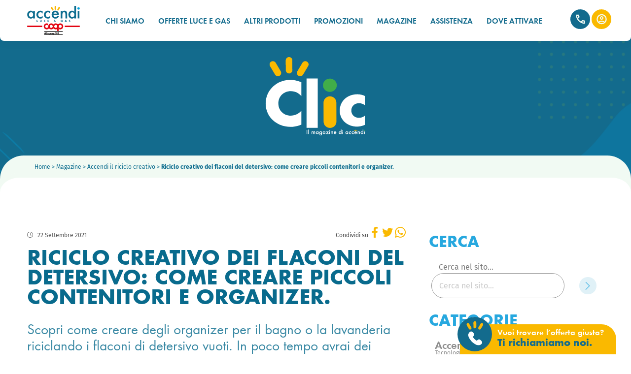

--- FILE ---
content_type: text/html; charset=UTF-8
request_url: https://www.accendilucegas.it/riciclo-flaconi-detersivo/
body_size: 17548
content:
<!DOCTYPE html><html lang="it-IT" class="no-js no-svg" prefix="og: http://ogp.me/ns# profile: http://ogp.me/ns/profile#"><head><meta charset="UTF-8" /><title>Riciclo Creativo dei Flaconi di Detersivo: crea il tuo organizer!</title><meta http-equiv="X-UA-Compatible" content="IE=edge"><meta name="viewport" content="width=device-width, initial-scale=1.0"><link rel="author" href="https://www.accendilucegas.it/wp-content/themes/coopalg/humans.txt" /><link rel="pingback" href="https://www.accendilucegas.it/xmlrpc.php" /><meta name="msapplication-TileColor" content="#0d6f8c"><meta name="theme-color" content="#0d6f8c"><script data-cfasync="false" data-no-defer="1" data-no-minify="1" data-no-optimize="1">var ewww_webp_supported=!1;function check_webp_feature(A,e){var w;e=void 0!==e?e:function(){},ewww_webp_supported?e(ewww_webp_supported):((w=new Image).onload=function(){ewww_webp_supported=0<w.width&&0<w.height,e&&e(ewww_webp_supported)},w.onerror=function(){e&&e(!1)},w.src="data:image/webp;base64,"+{alpha:"UklGRkoAAABXRUJQVlA4WAoAAAAQAAAAAAAAAAAAQUxQSAwAAAARBxAR/Q9ERP8DAABWUDggGAAAABQBAJ0BKgEAAQAAAP4AAA3AAP7mtQAAAA=="}[A])}check_webp_feature("alpha");</script><script data-cfasync="false" data-no-defer="1" data-no-minify="1" data-no-optimize="1">var Arrive=function(c,w){"use strict";if(c.MutationObserver&&"undefined"!=typeof HTMLElement){var r,a=0,u=(r=HTMLElement.prototype.matches||HTMLElement.prototype.webkitMatchesSelector||HTMLElement.prototype.mozMatchesSelector||HTMLElement.prototype.msMatchesSelector,{matchesSelector:function(e,t){return e instanceof HTMLElement&&r.call(e,t)},addMethod:function(e,t,r){var a=e[t];e[t]=function(){return r.length==arguments.length?r.apply(this,arguments):"function"==typeof a?a.apply(this,arguments):void 0}},callCallbacks:function(e,t){t&&t.options.onceOnly&&1==t.firedElems.length&&(e=[e[0]]);for(var r,a=0;r=e[a];a++)r&&r.callback&&r.callback.call(r.elem,r.elem);t&&t.options.onceOnly&&1==t.firedElems.length&&t.me.unbindEventWithSelectorAndCallback.call(t.target,t.selector,t.callback)},checkChildNodesRecursively:function(e,t,r,a){for(var i,n=0;i=e[n];n++)r(i,t,a)&&a.push({callback:t.callback,elem:i}),0<i.childNodes.length&&u.checkChildNodesRecursively(i.childNodes,t,r,a)},mergeArrays:function(e,t){var r,a={};for(r in e)e.hasOwnProperty(r)&&(a[r]=e[r]);for(r in t)t.hasOwnProperty(r)&&(a[r]=t[r]);return a},toElementsArray:function(e){return e=void 0!==e&&("number"!=typeof e.length||e===c)?[e]:e}}),e=(l.prototype.addEvent=function(e,t,r,a){a={target:e,selector:t,options:r,callback:a,firedElems:[]};return this._beforeAdding&&this._beforeAdding(a),this._eventsBucket.push(a),a},l.prototype.removeEvent=function(e){for(var t,r=this._eventsBucket.length-1;t=this._eventsBucket[r];r--)e(t)&&(this._beforeRemoving&&this._beforeRemoving(t),(t=this._eventsBucket.splice(r,1))&&t.length&&(t[0].callback=null))},l.prototype.beforeAdding=function(e){this._beforeAdding=e},l.prototype.beforeRemoving=function(e){this._beforeRemoving=e},l),t=function(i,n){var o=new e,l=this,s={fireOnAttributesModification:!1};return o.beforeAdding(function(t){var e=t.target;e!==c.document&&e!==c||(e=document.getElementsByTagName("html")[0]);var r=new MutationObserver(function(e){n.call(this,e,t)}),a=i(t.options);r.observe(e,a),t.observer=r,t.me=l}),o.beforeRemoving(function(e){e.observer.disconnect()}),this.bindEvent=function(e,t,r){t=u.mergeArrays(s,t);for(var a=u.toElementsArray(this),i=0;i<a.length;i++)o.addEvent(a[i],e,t,r)},this.unbindEvent=function(){var r=u.toElementsArray(this);o.removeEvent(function(e){for(var t=0;t<r.length;t++)if(this===w||e.target===r[t])return!0;return!1})},this.unbindEventWithSelectorOrCallback=function(r){var a=u.toElementsArray(this),i=r,e="function"==typeof r?function(e){for(var t=0;t<a.length;t++)if((this===w||e.target===a[t])&&e.callback===i)return!0;return!1}:function(e){for(var t=0;t<a.length;t++)if((this===w||e.target===a[t])&&e.selector===r)return!0;return!1};o.removeEvent(e)},this.unbindEventWithSelectorAndCallback=function(r,a){var i=u.toElementsArray(this);o.removeEvent(function(e){for(var t=0;t<i.length;t++)if((this===w||e.target===i[t])&&e.selector===r&&e.callback===a)return!0;return!1})},this},i=new function(){var s={fireOnAttributesModification:!1,onceOnly:!1,existing:!1};function n(e,t,r){return!(!u.matchesSelector(e,t.selector)||(e._id===w&&(e._id=a++),-1!=t.firedElems.indexOf(e._id)))&&(t.firedElems.push(e._id),!0)}var c=(i=new t(function(e){var t={attributes:!1,childList:!0,subtree:!0};return e.fireOnAttributesModification&&(t.attributes=!0),t},function(e,i){e.forEach(function(e){var t=e.addedNodes,r=e.target,a=[];null!==t&&0<t.length?u.checkChildNodesRecursively(t,i,n,a):"attributes"===e.type&&n(r,i)&&a.push({callback:i.callback,elem:r}),u.callCallbacks(a,i)})})).bindEvent;return i.bindEvent=function(e,t,r){t=void 0===r?(r=t,s):u.mergeArrays(s,t);var a=u.toElementsArray(this);if(t.existing){for(var i=[],n=0;n<a.length;n++)for(var o=a[n].querySelectorAll(e),l=0;l<o.length;l++)i.push({callback:r,elem:o[l]});if(t.onceOnly&&i.length)return r.call(i[0].elem,i[0].elem);setTimeout(u.callCallbacks,1,i)}c.call(this,e,t,r)},i},o=new function(){var a={};function i(e,t){return u.matchesSelector(e,t.selector)}var n=(o=new t(function(){return{childList:!0,subtree:!0}},function(e,r){e.forEach(function(e){var t=e.removedNodes,e=[];null!==t&&0<t.length&&u.checkChildNodesRecursively(t,r,i,e),u.callCallbacks(e,r)})})).bindEvent;return o.bindEvent=function(e,t,r){t=void 0===r?(r=t,a):u.mergeArrays(a,t),n.call(this,e,t,r)},o};d(HTMLElement.prototype),d(NodeList.prototype),d(HTMLCollection.prototype),d(HTMLDocument.prototype),d(Window.prototype);var n={};return s(i,n,"unbindAllArrive"),s(o,n,"unbindAllLeave"),n}function l(){this._eventsBucket=[],this._beforeAdding=null,this._beforeRemoving=null}function s(e,t,r){u.addMethod(t,r,e.unbindEvent),u.addMethod(t,r,e.unbindEventWithSelectorOrCallback),u.addMethod(t,r,e.unbindEventWithSelectorAndCallback)}function d(e){e.arrive=i.bindEvent,s(i,e,"unbindArrive"),e.leave=o.bindEvent,s(o,e,"unbindLeave")}}(window,void 0),ewww_webp_supported=!1;function check_webp_feature(e,t){var r;ewww_webp_supported?t(ewww_webp_supported):((r=new Image).onload=function(){ewww_webp_supported=0<r.width&&0<r.height,t(ewww_webp_supported)},r.onerror=function(){t(!1)},r.src="data:image/webp;base64,"+{alpha:"UklGRkoAAABXRUJQVlA4WAoAAAAQAAAAAAAAAAAAQUxQSAwAAAARBxAR/Q9ERP8DAABWUDggGAAAABQBAJ0BKgEAAQAAAP4AAA3AAP7mtQAAAA==",animation:"UklGRlIAAABXRUJQVlA4WAoAAAASAAAAAAAAAAAAQU5JTQYAAAD/////AABBTk1GJgAAAAAAAAAAAAAAAAAAAGQAAABWUDhMDQAAAC8AAAAQBxAREYiI/gcA"}[e])}function ewwwLoadImages(e){if(e){for(var t=document.querySelectorAll(".batch-image img, .image-wrapper a, .ngg-pro-masonry-item a, .ngg-galleria-offscreen-seo-wrapper a"),r=0,a=t.length;r<a;r++)ewwwAttr(t[r],"data-src",t[r].getAttribute("data-webp")),ewwwAttr(t[r],"data-thumbnail",t[r].getAttribute("data-webp-thumbnail"));for(var i=document.querySelectorAll(".rev_slider ul li"),r=0,a=i.length;r<a;r++){ewwwAttr(i[r],"data-thumb",i[r].getAttribute("data-webp-thumb"));for(var n=1;n<11;)ewwwAttr(i[r],"data-param"+n,i[r].getAttribute("data-webp-param"+n)),n++}for(r=0,a=(i=document.querySelectorAll(".rev_slider img")).length;r<a;r++)ewwwAttr(i[r],"data-lazyload",i[r].getAttribute("data-webp-lazyload"));for(var o=document.querySelectorAll("div.woocommerce-product-gallery__image"),r=0,a=o.length;r<a;r++)ewwwAttr(o[r],"data-thumb",o[r].getAttribute("data-webp-thumb"))}for(var l=document.querySelectorAll("video"),r=0,a=l.length;r<a;r++)ewwwAttr(l[r],"poster",e?l[r].getAttribute("data-poster-webp"):l[r].getAttribute("data-poster-image"));for(var s,c=document.querySelectorAll("img.ewww_webp_lazy_load"),r=0,a=c.length;r<a;r++)e&&(ewwwAttr(c[r],"data-lazy-srcset",c[r].getAttribute("data-lazy-srcset-webp")),ewwwAttr(c[r],"data-srcset",c[r].getAttribute("data-srcset-webp")),ewwwAttr(c[r],"data-lazy-src",c[r].getAttribute("data-lazy-src-webp")),ewwwAttr(c[r],"data-src",c[r].getAttribute("data-src-webp")),ewwwAttr(c[r],"data-orig-file",c[r].getAttribute("data-webp-orig-file")),ewwwAttr(c[r],"data-medium-file",c[r].getAttribute("data-webp-medium-file")),ewwwAttr(c[r],"data-large-file",c[r].getAttribute("data-webp-large-file")),null!=(s=c[r].getAttribute("srcset"))&&!1!==s&&s.includes("R0lGOD")&&ewwwAttr(c[r],"src",c[r].getAttribute("data-lazy-src-webp"))),c[r].className=c[r].className.replace(/\bewww_webp_lazy_load\b/,"");for(var w=document.querySelectorAll(".ewww_webp"),r=0,a=w.length;r<a;r++)e?(ewwwAttr(w[r],"srcset",w[r].getAttribute("data-srcset-webp")),ewwwAttr(w[r],"src",w[r].getAttribute("data-src-webp")),ewwwAttr(w[r],"data-orig-file",w[r].getAttribute("data-webp-orig-file")),ewwwAttr(w[r],"data-medium-file",w[r].getAttribute("data-webp-medium-file")),ewwwAttr(w[r],"data-large-file",w[r].getAttribute("data-webp-large-file")),ewwwAttr(w[r],"data-large_image",w[r].getAttribute("data-webp-large_image")),ewwwAttr(w[r],"data-src",w[r].getAttribute("data-webp-src"))):(ewwwAttr(w[r],"srcset",w[r].getAttribute("data-srcset-img")),ewwwAttr(w[r],"src",w[r].getAttribute("data-src-img"))),w[r].className=w[r].className.replace(/\bewww_webp\b/,"ewww_webp_loaded");window.jQuery&&jQuery.fn.isotope&&jQuery.fn.imagesLoaded&&(jQuery(".fusion-posts-container-infinite").imagesLoaded(function(){jQuery(".fusion-posts-container-infinite").hasClass("isotope")&&jQuery(".fusion-posts-container-infinite").isotope()}),jQuery(".fusion-portfolio:not(.fusion-recent-works) .fusion-portfolio-wrapper").imagesLoaded(function(){jQuery(".fusion-portfolio:not(.fusion-recent-works) .fusion-portfolio-wrapper").isotope()}))}function ewwwWebPInit(e){ewwwLoadImages(e),ewwwNggLoadGalleries(e),document.arrive(".ewww_webp",function(){ewwwLoadImages(e)}),document.arrive(".ewww_webp_lazy_load",function(){ewwwLoadImages(e)}),document.arrive("videos",function(){ewwwLoadImages(e)}),"loading"==document.readyState?document.addEventListener("DOMContentLoaded",ewwwJSONParserInit):("undefined"!=typeof galleries&&ewwwNggParseGalleries(e),ewwwWooParseVariations(e))}function ewwwAttr(e,t,r){null!=r&&!1!==r&&e.setAttribute(t,r)}function ewwwJSONParserInit(){"undefined"!=typeof galleries&&check_webp_feature("alpha",ewwwNggParseGalleries),check_webp_feature("alpha",ewwwWooParseVariations)}function ewwwWooParseVariations(e){if(e)for(var t=document.querySelectorAll("form.variations_form"),r=0,a=t.length;r<a;r++){var i=t[r].getAttribute("data-product_variations"),n=!1;try{for(var o in i=JSON.parse(i))void 0!==i[o]&&void 0!==i[o].image&&(void 0!==i[o].image.src_webp&&(i[o].image.src=i[o].image.src_webp,n=!0),void 0!==i[o].image.srcset_webp&&(i[o].image.srcset=i[o].image.srcset_webp,n=!0),void 0!==i[o].image.full_src_webp&&(i[o].image.full_src=i[o].image.full_src_webp,n=!0),void 0!==i[o].image.gallery_thumbnail_src_webp&&(i[o].image.gallery_thumbnail_src=i[o].image.gallery_thumbnail_src_webp,n=!0),void 0!==i[o].image.thumb_src_webp&&(i[o].image.thumb_src=i[o].image.thumb_src_webp,n=!0));n&&ewwwAttr(t[r],"data-product_variations",JSON.stringify(i))}catch(e){}}}function ewwwNggParseGalleries(e){if(e)for(var t in galleries){var r=galleries[t];galleries[t].images_list=ewwwNggParseImageList(r.images_list)}}function ewwwNggLoadGalleries(e){e&&document.addEventListener("ngg.galleria.themeadded",function(e,t){window.ngg_galleria._create_backup=window.ngg_galleria.create,window.ngg_galleria.create=function(e,t){var r=$(e).data("id");return galleries["gallery_"+r].images_list=ewwwNggParseImageList(galleries["gallery_"+r].images_list),window.ngg_galleria._create_backup(e,t)}})}function ewwwNggParseImageList(e){for(var t in e){var r=e[t];if(void 0!==r["image-webp"]&&(e[t].image=r["image-webp"],delete e[t]["image-webp"]),void 0!==r["thumb-webp"]&&(e[t].thumb=r["thumb-webp"],delete e[t]["thumb-webp"]),void 0!==r.full_image_webp&&(e[t].full_image=r.full_image_webp,delete e[t].full_image_webp),void 0!==r.srcsets)for(var a in r.srcsets)nggSrcset=r.srcsets[a],void 0!==r.srcsets[a+"-webp"]&&(e[t].srcsets[a]=r.srcsets[a+"-webp"],delete e[t].srcsets[a+"-webp"]);if(void 0!==r.full_srcsets)for(var i in r.full_srcsets)nggFSrcset=r.full_srcsets[i],void 0!==r.full_srcsets[i+"-webp"]&&(e[t].full_srcsets[i]=r.full_srcsets[i+"-webp"],delete e[t].full_srcsets[i+"-webp"])}return e}check_webp_feature("alpha",ewwwWebPInit);</script><meta name='robots' content='index, follow, max-image-preview:large, max-snippet:-1, max-video-preview:-1' /><!-- This site is optimized with the Yoast SEO plugin v21.8 - https://yoast.com/wordpress/plugins/seo/ --><meta name="description" content="Scopri come creare degli organizer per il bagno o la lavanderia riciclando i flaconi di detersivo. In poco tempo avrai dei contenitori pratici e lavabili" /><link rel="canonical" href="https://www.accendilucegas.it/riciclo-flaconi-detersivo/" /><meta property="og:locale" content="it_IT" /><meta property="og:type" content="article" /><meta property="og:title" content="Riciclo Creativo dei Flaconi di Detersivo: crea il tuo organizer!" /><meta property="og:description" content="Scopri come creare degli organizer per il bagno o la lavanderia riciclando i flaconi di detersivo. In poco tempo avrai dei contenitori pratici e lavabili" /><meta property="og:url" content="https://www.accendilucegas.it/riciclo-flaconi-detersivo/" /><meta property="og:site_name" content="Accendi Coop" /><meta property="article:published_time" content="2021-09-22T10:23:30+00:00" /><meta property="article:modified_time" content="2024-09-09T09:30:16+00:00" /><meta property="og:image" content="https://www.accendilucegas.it/wp-content/uploads/2021/09/riciclo-creativo-con-flaconi-detersivo.jpg" /><meta property="og:image:width" content="800" /><meta property="og:image:height" content="550" /><meta property="og:image:type" content="image/jpeg" /><meta name="author" content="ALG" /><meta name="twitter:card" content="summary_large_image" /><meta name="twitter:label1" content="Scritto da" /><meta name="twitter:data1" content="ALG" /><meta name="twitter:label2" content="Tempo di lettura stimato" /><meta name="twitter:data2" content="3 minuti" /><script type="application/ld+json" class="yoast-schema-graph">{"@context":"https://schema.org","@graph":[{"@type":"Article","@id":"https://www.accendilucegas.it/riciclo-flaconi-detersivo/#article","isPartOf":{"@id":"https://www.accendilucegas.it/riciclo-flaconi-detersivo/"},"author":{"name":"ALG","@id":"https://www.accendilucegas.it/#/schema/person/2e429a04c484150327df5fcd72bedde9"},"headline":"Riciclo creativo dei flaconi del detersivo: come creare piccoli contenitori e organizer.","datePublished":"2021-09-22T10:23:30+00:00","dateModified":"2024-09-09T09:30:16+00:00","mainEntityOfPage":{"@id":"https://www.accendilucegas.it/riciclo-flaconi-detersivo/"},"wordCount":306,"publisher":{"@id":"https://www.accendilucegas.it/#organization"},"image":{"@id":"https://www.accendilucegas.it/riciclo-flaconi-detersivo/#primaryimage"},"thumbnailUrl":"https://www.accendilucegas.it/wp-content/uploads/2021/09/riciclo-creativo-con-flaconi-detersivo.jpg","keywords":["casa","plastica","riciclo"],"articleSection":["Accendi il riciclo creativo"],"inLanguage":"it-IT"},{"@type":"WebPage","@id":"https://www.accendilucegas.it/riciclo-flaconi-detersivo/","url":"https://www.accendilucegas.it/riciclo-flaconi-detersivo/","name":"Riciclo Creativo dei Flaconi di Detersivo: crea il tuo organizer!","isPartOf":{"@id":"https://www.accendilucegas.it/#website"},"primaryImageOfPage":{"@id":"https://www.accendilucegas.it/riciclo-flaconi-detersivo/#primaryimage"},"image":{"@id":"https://www.accendilucegas.it/riciclo-flaconi-detersivo/#primaryimage"},"thumbnailUrl":"https://www.accendilucegas.it/wp-content/uploads/2021/09/riciclo-creativo-con-flaconi-detersivo.jpg","datePublished":"2021-09-22T10:23:30+00:00","dateModified":"2024-09-09T09:30:16+00:00","description":"Scopri come creare degli organizer per il bagno o la lavanderia riciclando i flaconi di detersivo. In poco tempo avrai dei contenitori pratici e lavabili","breadcrumb":{"@id":"https://www.accendilucegas.it/riciclo-flaconi-detersivo/#breadcrumb"},"inLanguage":"it-IT","potentialAction":[{"@type":"ReadAction","target":["https://www.accendilucegas.it/riciclo-flaconi-detersivo/"]}]},{"@type":"ImageObject","inLanguage":"it-IT","@id":"https://www.accendilucegas.it/riciclo-flaconi-detersivo/#primaryimage","url":"https://www.accendilucegas.it/wp-content/uploads/2021/09/riciclo-creativo-con-flaconi-detersivo.jpg","contentUrl":"https://www.accendilucegas.it/wp-content/uploads/2021/09/riciclo-creativo-con-flaconi-detersivo.jpg","width":800,"height":550,"caption":"Contenitore del detersivo trasformato in un organizer"},{"@type":"BreadcrumbList","@id":"https://www.accendilucegas.it/riciclo-flaconi-detersivo/#breadcrumb","itemListElement":[{"@type":"ListItem","position":1,"name":"Home","item":"https://www.accendilucegas.it/"},{"@type":"ListItem","position":2,"name":"Magazine","item":"https://www.accendilucegas.it/magazine/"},{"@type":"ListItem","position":3,"name":"Accendi il riciclo creativo","item":"https://www.accendilucegas.it/categoria/accendi-il-riciclo-creativo/"},{"@type":"ListItem","position":4,"name":"Riciclo creativo dei flaconi del detersivo: come creare piccoli contenitori e organizer."}]},{"@type":"WebSite","@id":"https://www.accendilucegas.it/#website","url":"https://www.accendilucegas.it/","name":"Accendi Coop","description":"","publisher":{"@id":"https://www.accendilucegas.it/#organization"},"potentialAction":[{"@type":"SearchAction","target":{"@type":"EntryPoint","urlTemplate":"https://www.accendilucegas.it/?s={search_term_string}"},"query-input":"required name=search_term_string"}],"inLanguage":"it-IT"},{"@type":"Organization","@id":"https://www.accendilucegas.it/#organization","name":"Accendi luce & gas Coop","url":"https://www.accendilucegas.it/","logo":{"@type":"ImageObject","inLanguage":"it-IT","@id":"https://www.accendilucegas.it/#/schema/logo/image/","url":"https://www.accendilucegas.it/wp-content/uploads/2018/04/accendi-logo.png","contentUrl":"https://www.accendilucegas.it/wp-content/uploads/2018/04/accendi-logo.png","width":225,"height":107,"caption":"Accendi luce & gas Coop"},"image":{"@id":"https://www.accendilucegas.it/#/schema/logo/image/"}},{"@type":"Person","@id":"https://www.accendilucegas.it/#/schema/person/2e429a04c484150327df5fcd72bedde9","name":"ALG","image":{"@type":"ImageObject","inLanguage":"it-IT","@id":"https://www.accendilucegas.it/#/schema/person/image/","url":"https://secure.gravatar.com/avatar/29b53444954881cf7bdac4db2dcc8fc6?s=96&d=mm&r=g","contentUrl":"https://secure.gravatar.com/avatar/29b53444954881cf7bdac4db2dcc8fc6?s=96&d=mm&r=g","caption":"ALG"}}]}</script><!-- / Yoast SEO plugin. --><link rel='dns-prefetch' href='//code.jquery.com' /><link rel='dns-prefetch' href='//cdnjs.cloudflare.com' /><link rel='preload' as='font' crossorigin='anonymous' id='font-webicons-woff-css' href='https://www.accendilucegas.it/wp-content/themes/coopalg/assets/webicons/iconfont.woff?39a1689d0dd4d1cb2e5df9a9af7573f0'  media='all' /><link rel='preload' as='font' crossorigin='anonymous' id='font-mainfont-woff2-css' href='https://www.accendilucegas.it/wp-content/themes/coopalg/assets/webfonts-custom/Fonts/5304238/85494e4a-41db-4749-a089-b1b0ac120199.woff2'  media='all' /><link rel='preload' as='font' crossorigin='anonymous' id='font-mainfont-bold-woff2-css' href='https://www.accendilucegas.it/wp-content/themes/coopalg/assets/webfonts-custom/Fonts/5304338/9e22cf42-c5b0-4ea9-bc6f-bdf39bd3376c.woff2'  media='all' /><link rel='preload' as='font' crossorigin='anonymous' id='font-mainfont-medium-woff2-css' href='https://www.accendilucegas.it/wp-content/themes/coopalg/assets/webfonts-custom/Fonts/5304362/d5aecdcf-1c10-41de-8cee-aa9357748090.woff2'  media='all' /><link rel='preload' as='font' crossorigin='anonymous' id='font-mainfont-semibold-woff2-css' href='https://www.accendilucegas.it/wp-content/themes/coopalg/assets/webfonts-custom/Fonts/5304658/d7be331c-fd13-44e9-ae6a-63db8051dbd6.woff2'  media='all' /><link rel='stylesheet' id='theme-first-css-css' href='https://www.accendilucegas.it/wp-content/themes/coopalg/assets/css/style.first.css?ver=2.7.1' type='text/css' media='all' /><link rel='stylesheet' id='theme-css-css' href='https://www.accendilucegas.it/wp-content/themes/coopalg/assets/css/style.css?ver=2.7.1' type='text/css' media='all' /><link rel="https://api.w.org/" href="https://www.accendilucegas.it/wp-json/" /><link rel="alternate" type="application/json" href="https://www.accendilucegas.it/wp-json/wp/v2/posts/12796" /><link rel="EditURI" type="application/rsd+xml" title="RSD" href="https://www.accendilucegas.it/xmlrpc.php?rsd" /><meta name="generator" content="WordPress 6.4.7" /><link rel='shortlink' href='https://www.accendilucegas.it/?p=12796' /><link rel="alternate" type="application/json+oembed" href="https://www.accendilucegas.it/wp-json/oembed/1.0/embed?url=https%3A%2F%2Fwww.accendilucegas.it%2Friciclo-flaconi-detersivo%2F" /><link rel="alternate" type="text/xml+oembed" href="https://www.accendilucegas.it/wp-json/oembed/1.0/embed?url=https%3A%2F%2Fwww.accendilucegas.it%2Friciclo-flaconi-detersivo%2F&#038;format=xml" /><link rel="preload" href="https://www.accendilucegas.it/wp-content/themes/coopalg/assets/css/style.first.css" as="style" /><link rel="preload" href="https://www.accendilucegas.it/wp-content/themes/coopalg/assets/js/main.min.js" as="script" /><style>.wp-block-gallery.is-cropped .blocks-gallery-item picture{height:100%;width:100%;}</style><!-- HTML comment from HEAD Code global --><link rel="shortcut icon" href="https://www.accendilucegas.it/wp-content/themes/coopalg/assets/img/favicon.ico" type="image/x-icon" /><link rel="apple-touch-icon" href="https://www.accendilucegas.it/wp-content/themes/coopalg/assets/img/apple-touch-icon.png" /><link rel="apple-touch-icon" sizes="57x57" href="https://www.accendilucegas.it/wp-content/themes/coopalg/assets/img/apple-touch-icon-57x57.png" /><link rel="apple-touch-icon" sizes="72x72" href="https://www.accendilucegas.it/wp-content/themes/coopalg/assets/img/apple-touch-icon-72x72.png" /><link rel="apple-touch-icon" sizes="76x76" href="https://www.accendilucegas.it/wp-content/themes/coopalg/assets/img/apple-touch-icon-76x76.png" /><link rel="apple-touch-icon" sizes="114x114" href="https://www.accendilucegas.it/wp-content/themes/coopalg/assets/img/apple-touch-icon-114x114.png" /><link rel="apple-touch-icon" sizes="120x120" href="https://www.accendilucegas.it/wp-content/themes/coopalg/assets/img/apple-touch-icon-120x120.png" /><link rel="apple-touch-icon" sizes="144x144" href="https://www.accendilucegas.it/wp-content/themes/coopalg/assets/img/apple-touch-icon-144x144.png" /><link rel="apple-touch-icon" sizes="152x152" href="https://www.accendilucegas.it/wp-content/themes/coopalg/assets/img/apple-touch-icon-152x152.png" /><link rel="apple-touch-icon" sizes="180x180" href="https://www.accendilucegas.it/wp-content/themes/coopalg/assets/img/apple-touch-icon-180x180.png" /><link rel="preconnect" href="https://appuntamenti.accendilucegas.it" /><link rel="dns-prefetch" href="https://appuntamenti.accendilucegas.it" /><link rel="preconnect" href="https://cdn.iubenda.com" /><link rel="dns-prefetch" href="https://cdn.iubenda.com" /><link rel="preconnect" href="https://fonts.gstatic.com" /><link rel="dns-prefetch" href="https://fonts.gstatic.com" /><script>
				var CaptchaCallback = function() {
					var elements = document.getElementsByClassName('g-recaptcha');
					for (var i = 0; i < elements.length; i++) {
							var id = elements[i].getAttribute('id');
							var sitekey = elements[i].dataset.sitekey;
							var widgetId = grecaptcha.render(id, {'sitekey' : sitekey});
							eval('window.widg'+id+' = widgetId;');
					}
				};

				var recaptchaLoaded = false;
				var loadRecaptcha = function() {

					if (!recaptchaLoaded) {
						var script = document.createElement('script');

						script.src =
							'https://www.google.com/recaptcha/api.js?hl=it&onload=CaptchaCallback&render=explicit';

						script.async = true;
						script.defer = true;

						script.onload = () => {
							// console.log('loadRecaptcha', 'Script loaded successfuly');
						};

						script.onerror = () => {
							// console.log('loadRecaptcha', 'Error occurred while loading script');
						};

						document.body.appendChild(script);
						recaptchaLoaded = true;
					}
				};
		</script><link rel="preconnect" href="https://www.googletagmanager.com" /><link rel="dns-prefetch" href="https://www.googletagmanager.com" /><!-- Google Tag Manager --><script>(function(w,d,s,l,i){w[l]=w[l]||[];w[l].push({'gtm.start':
		new Date().getTime(),event:'gtm.js'});var f=d.getElementsByTagName(s)[0],
		j=d.createElement(s),dl=l!='dataLayer'?'&l='+l:'';j.async=true;j.defer=true;j.src=
		'https://www.googletagmanager.com/gtm.js?id='+i+dl;f.parentNode.insertBefore(j,f);
		})(window,document,'script','dataLayer','GTM-MW4C84');</script><!-- End Google Tag Manager --><!-- Hotjar Tracking Code appears here after configuration --><!-- Font Shop Tracking Code for https://www.accendilucegas.it/ --><script>
			var MTUserId='e5809e8a-7aaa-44d3-ade8-6b71b5a56e44';
				var MTFontIds = new Array();

				MTFontIds.push("5304238"); // Neufville Futura® W01 Book
				MTFontIds.push("5304338"); // Neufville Futura® W01 Bold
				MTFontIds.push("5304362"); // Neufville Futura® W01 Medium
				MTFontIds.push("5304658"); // Neufville Futura® W01 Demibold
				(function() {
						var mtTracking = document.createElement('script');
						mtTracking.type='text/javascript';
						mtTracking.async='true';
						mtTracking.src='https://www.accendilucegas.it/wp-content/themes/coopalg/assets/webfonts-custom/Fonts/mtiFontTrackingCode.js';

						(document.getElementsByTagName('head')[0]||document.getElementsByTagName('body')[0]).appendChild(mtTracking);
				})();
		</script></head><body  class="post-template-default single single-post postid-12796 single-format-standard">
<script data-cfasync="false" data-no-defer="1" data-no-minify="1" data-no-optimize="1">if(typeof ewww_webp_supported==="undefined"){var ewww_webp_supported=!1}if(ewww_webp_supported){document.body.classList.add("webp-support")}</script><!-- Google Tag Manager (noscript) --><noscript><iframe src="https://www.googletagmanager.com/ns.html?id=GTM-MW4C84"
			height="0" width="0" style="display:none;visibility:hidden"></iframe></noscript><!-- End Google Tag Manager (noscript) --><header id="header" data-g-component="ToggleFixedMenu" class="fixed"><a class="screen-reader-text skip-link" href="#main">Salta al contenuto</a><div class="js-menu-toggle overlay"></div><div class="header-wrapper fix"><div class="layout center-layout"><div class="logo"><a href="https://www.accendilucegas.it" title="Accendi Coop"><span class="screen-reader-text">Accendi Coop</span></a></div><button type="button" class="js-menu-toggle menu-toggle icon icon-menu" aria-label="Menu"><span class="screen-reader-text">Menu</span></button><div class="menu-wrapper"><div class="menu-header hidden-d hidden-sd"><a href="https://www.accendilucegas.it" title="Accendi Coop" class="logo-mobile"><span class="screen-reader-text">Accendi Coop</span></a><button type="button" class="js-menu-toggle menu-close icon icon-close" aria-label="Menu Close"><span class="screen-reader-text">Chiudi menu</span></button></div><div class="mobile-scroller"><nav class="main-menu" data-g-component="AccessibleMenu"><ul class="menu-items" role="menu"><li role="none" class="menu-item menu-item-has-submenu menu-item menu-item-type-post_type menu-item-object-page menu-item-1635 menu-item-has-children"><a href="https://www.accendilucegas.it/chi-siamo/" role="menuitem" aria-haspopup="true" aria-expanded="false" >CHI SIAMO<span class="icon icon-arrow-forward"></span><span class="icon icon-close"></span></a><ul class="sub-menu" role="menu"><li role="none" class="menu-item menu-item menu-item-type-post_type menu-item-object-page menu-item-2837"><a href="https://www.accendilucegas.it/chi-siamo/"  role="menuitem"   >IL MONDO DI ACCENDI<span class="icon icon-arrow-forward"></span></a></li><li role="none" class="menu-item menu-item menu-item-type-post_type menu-item-object-page menu-item-2838"><a href="https://www.accendilucegas.it/energia-verde/"  role="menuitem"   >ENERGIA VERDE<span class="icon icon-arrow-forward"></span></a></li><li role="none" class="menu-item menu-item menu-item-type-post_type menu-item-object-page menu-item-15098"><a href="https://www.accendilucegas.it/fruizione-punti-carta-coop/"  role="menuitem"   >SCONTO PUNTI COOP<span class="icon icon-arrow-forward"></span></a></li><li role="none" class="menu-item menu-item menu-item-type-post_type menu-item-object-page menu-item-22194"><a href="https://www.accendilucegas.it/porta-un-amico/"  role="menuitem"   >PORTA UN AMICO<span class="icon icon-arrow-forward"></span></a></li><li role="none" class="menu-item menu-item menu-item-type-post_type menu-item-object-page menu-item-3144"><a href="https://www.accendilucegas.it/job/"  role="menuitem"   >ENTRA NELLA NOSTRA RETE DI VENDITA<span class="icon icon-arrow-forward"></span></a></li><li role="none" class="menu-item menu-item menu-item-type-post_type menu-item-object-page menu-item-17326"><a href="https://www.accendilucegas.it/?page_id=17272"  role="menuitem"   >L’ENERGIA CHE TI TUTELA SEMPRE<span class="icon icon-arrow-forward"></span></a></li></ul></li><li role="none" class="menu-item menu-item-has-submenu menu-item-has-children menu-item menu-item-type-custom menu-item-object-custom menu-item-13223 menu-item-has-children"><a href="#" role="menuitem" aria-haspopup="true" aria-expanded="false" >OFFERTE LUCE E GAS<span class="icon icon-arrow-forward"></span><span class="icon icon-close"></span></a><ul class="sub-menu" role="menu"><li role="none" class="menu-item menu-item menu-item-type-post_type menu-item-object-page menu-item-19450"><a href="https://www.accendilucegas.it/prodotti/"  role="menuitem"   >TUTTE LE OFFERTE<span class="icon icon-arrow-forward"></span></a></li><li role="none" class="menu-item menu-item menu-item-type-post_type menu-item-object-page menu-item-19451"><a href="https://www.accendilucegas.it/prodotti/offerte-luce-gas/"  role="menuitem"   >OFFERTE DUAL LUCE + GAS<span class="icon icon-arrow-forward"></span></a></li><li role="none" class="menu-item menu-item menu-item-type-post_type menu-item-object-page menu-item-19453"><a href="https://www.accendilucegas.it/prodotti/offerte-luce/"  role="menuitem"   >OFFERTE LUCE<span class="icon icon-arrow-forward"></span></a></li><li role="none" class="menu-item menu-item menu-item-type-post_type menu-item-object-page menu-item-19452"><a href="https://www.accendilucegas.it/prodotti/offerte-gas/"  role="menuitem"   >OFFERTE GAS<span class="icon icon-arrow-forward"></span></a></li><li role="none" class="menu-item menu-item menu-item-type-post_type menu-item-object-page menu-item-19454"><a href="https://www.accendilucegas.it/prodotti/subentro-luce-e-gas/"  role="menuitem"   >SUBENTRO LUCE E GAS<span class="icon icon-arrow-forward"></span></a></li></ul></li><li role="none" class="menu-item  menu-item menu-item-type-post_type menu-item-object-page menu-item-18317"><a href="https://www.accendilucegas.it/valore-accendi/" role="menuitem"  >ALTRI PRODOTTI<span class="icon icon-arrow-forward"></span></a></li><li role="none" class="menu-item  menu-item menu-item-type-post_type menu-item-object-page menu-item-19600"><a href="https://www.accendilucegas.it/promozioni/" role="menuitem"  >PROMOZIONI<span class="icon icon-arrow-forward"></span></a></li><li role="none" class="menu-item  menu-item menu-item-type-post_type menu-item-object-page current_page_parent menu-item-3269"><a href="https://www.accendilucegas.it/magazine/" role="menuitem"  >MAGAZINE<span class="icon icon-arrow-forward"></span></a></li><li role="none" class="menu-item menu-item-has-submenu menu-item-has-children menu-item menu-item-type-custom menu-item-object-custom menu-item-1638 menu-item-has-children"><a href="#" role="menuitem" aria-haspopup="true" aria-expanded="false" >ASSISTENZA<span class="icon icon-arrow-forward"></span><span class="icon icon-close"></span></a><ul class="sub-menu" role="menu"><li role="none" class="menu-item menu-item menu-item-type-post_type menu-item-object-page menu-item-17031"><a href="https://www.accendilucegas.it/supporto/"  role="menuitem"   >SUPPORTO<span class="icon icon-arrow-forward"></span></a></li><li role="none" class="menu-item menu-item menu-item-type-custom menu-item-object-custom menu-item-15456"><a href="https://www.accendilucegas.it/info-energia/"  role="menuitem"   >INFO ENERGIA<span class="icon icon-arrow-forward"></span></a></li><li role="none" class="menu-item menu-item menu-item-type-custom menu-item-object-custom menu-item-2547"><a href="https://www.accendilucegas.it/topic/attivazione/"  role="menuitem"   >DOMANDE E RISPOSTE<span class="icon icon-arrow-forward"></span></a></li></ul></li><li role="none" class="menu-item  menu-item menu-item-type-post_type menu-item-object-page menu-item-2896"><a href="https://www.accendilucegas.it/dove-siamo/" role="menuitem"  >DOVE ATTIVARE<span class="icon icon-arrow-forward"></span></a></li></ul></nav><div class="cta" data-g-component="MenuCta"><a href="tel:800208468" title="Servizio clienti" class="button button-cyan-white btn-tel2rows"><span class="sup-tel">Servizio clienti</span><span class="num-tel">800-208468</span></a><a href="https://areaclienti.accendilucegas.it/" target="_blank"" title="Area Clienti" target="_blank" class="button button-text-white area-clienti">Area Clienti</a></div><nav class="social-links hidden-d hidden-sd"><ul class="list"></ul></nav></div></div></div></div></header><main id="main" role="main"><section class="blog_title page_title " style="background-image:url(https://www.accendilucegas.it/wp-content/themes/coopalg/assets/img/header_background_new.png)"><div class="layout center-layout"><div class="grid-system"><div class="cont-img layout d10"><a href="https://www.accendilucegas.it/magazine/"><img alt="News e curiosità dal mondo dell’energia le trovi su Clic, il Blog di Accendi." src="https://www.accendilucegas.it/wp-content/themes/coopalg/assets/img/svg/logo-clic-new.svg" width="238" height="195" loading="lazy" /></a></div></div></div></section><section class="breadcrumbs" style=""><div class="layout center-layout font-firasans"><span><span><a href="https://www.accendilucegas.it/">Home</a></span> &gt; <span><a href="https://www.accendilucegas.it/magazine/">Magazine</a></span> &gt; <span><a href="https://www.accendilucegas.it/categoria/accendi-il-riciclo-creativo/">Accendi il riciclo creativo</a></span> &gt; <span class="breadcrumb_last" aria-current="page"><strong>Riciclo creativo dei flaconi del detersivo: come creare piccoli contenitori e organizer.</strong></span></span></div></section><section class="content-body single-post-body"><div class="layout center-layout"><div class="grid-system"><div class="layout d8 t12 col"><div class="content-wrapper"><article class="post-type-post" id="post-12796"><!-- <picture><source srcset="https://www.accendilucegas.it/wp-content/uploads/2021/09/riciclo-creativo-con-flaconi-detersivo.jpg.webp"  type="image/webp"><img src="https://www.accendilucegas.it/wp-content/uploads/2021/09/riciclo-creativo-con-flaconi-detersivo.jpg" alt="" loading="lazy" data-eio="p"></picture> --><section class="article-content"><div class="sup-article"><time class="box-date"><span class="icon icon-clock"></span>
  22 Settembre 2021
</time><div class="share-on" data-g-component="SocialShare"><div class="cond-su">
    Condividi su
  </div><div class="cond-su-mob"><a href="#" class="toggle-share">Condividi</a></div><div class="su-social"><ul><li class="item"><a href="http://www.facebook.com/sharer/sharer.php?u=https://www.accendilucegas.it/riciclo-flaconi-detersivo" target="_blank" class="icon popup icon-facebook"><span class="hidden">Facebook</span></a></li><li class="item"><a href="https://twitter.com/share?url=https://www.accendilucegas.it/riciclo-flaconi-detersivo&text=Riciclo creativo dei flaconi del detersivo: come creare piccoli contenitori e organizer." target="_blank" class="icon popup icon-twitter"><span class="hidden">Twitter</span></a></li><li class="item"><a href="whatsapp://send?text=Riciclo creativo dei flaconi del detersivo: come creare piccoli contenitori e organizer.%0A%0Ahttps://www.accendilucegas.it/riciclo-flaconi-detersivo" target="_blank" class="icon icon-whatsapp"><span class="hidden">Whatsapp</span></a></li></ul></div></div></div><h1 class="article-h1">Riciclo creativo dei flaconi del detersivo: come creare piccoli contenitori e organizer.</h1><div class="article-excrpt">
								Scopri come creare degli organizer per il bagno o la lavanderia riciclando i flaconi di detersivo vuoti. In poco tempo avrai dei contenitori pratici e lavabili.
							</div><div class="article-body" data-g-component="ArticleBody"><p><picture><source srcset="https://www.accendilucegas.it/wp-content/uploads/2021/09/Accendi_Clic-Organizer-2.jpg.webp 800w, https://www.accendilucegas.it/wp-content/uploads/2021/09/Accendi_Clic-Organizer-2-300x206.jpg.webp 300w, https://www.accendilucegas.it/wp-content/uploads/2021/09/Accendi_Clic-Organizer-2-768x528.jpg.webp 768w" sizes='(max-width: 800px) 100vw, 800px' type="image/webp"><img loading="lazy" decoding="async" class="alignnone size-full wp-image-20109" src="https://www.accendilucegas.it/wp-content/uploads/2021/09/Accendi_Clic-Organizer-2.jpg" alt="Contenitore del detersivo trasformato in un organizer" width="800" height="550" srcset="https://www.accendilucegas.it/wp-content/uploads/2021/09/Accendi_Clic-Organizer-2.jpg 800w, https://www.accendilucegas.it/wp-content/uploads/2021/09/Accendi_Clic-Organizer-2-300x206.jpg 300w, https://www.accendilucegas.it/wp-content/uploads/2021/09/Accendi_Clic-Organizer-2-768x528.jpg 768w" sizes="(max-width: 800px) 100vw, 800px" data-eio="p"></picture></p><div><p>Come ridurre la plastica che abbiamo in giro per casa? Laura, di <a href="http://www.vivereapiedinudi.com/" target="_blank" rel="noopener">Vivere a Piedi Nudi</a>, ha trovato un modo per riciclare e riutilizzare i flaconi di detersivi e saponi: li trasformerà in comodi contenitori per organizzare gli oggetti in bagno e in lavanderia.</p></div><div><div class="page" title="Page 2"><div class="layoutArea"><div class="column"><h2><span id="Riciclare_i_contenitori_del_detersivo_i_materiali_necessari">Riciclare i contenitori del detersivo: i materiali necessari.</span></h2><p><picture><source srcset="https://www.accendilucegas.it/wp-content/uploads/2021/09/Accendi_Clic-Organizer-Materiale-2.jpg.webp 800w, https://www.accendilucegas.it/wp-content/uploads/2021/09/Accendi_Clic-Organizer-Materiale-2-300x206.jpg.webp 300w, https://www.accendilucegas.it/wp-content/uploads/2021/09/Accendi_Clic-Organizer-Materiale-2-768x528.jpg.webp 768w" sizes='(max-width: 800px) 100vw, 800px' type="image/webp"><img loading="lazy" decoding="async" class="alignnone size-full wp-image-20111" src="https://www.accendilucegas.it/wp-content/uploads/2021/09/Accendi_Clic-Organizer-Materiale-2.jpg" alt="Materiali per riciclare i flaconi del detersivo" width="800" height="550" srcset="https://www.accendilucegas.it/wp-content/uploads/2021/09/Accendi_Clic-Organizer-Materiale-2.jpg 800w, https://www.accendilucegas.it/wp-content/uploads/2021/09/Accendi_Clic-Organizer-Materiale-2-300x206.jpg 300w, https://www.accendilucegas.it/wp-content/uploads/2021/09/Accendi_Clic-Organizer-Materiale-2-768x528.jpg 768w" sizes="(max-width: 800px) 100vw, 800px" data-eio="p"></picture></p><ul><li>Flaconi di detersivi o saponi</li><li>Pennarello o matita molto morbida</li><li>Taglierino robusto</li><li>Forbici robuste</li><li>Carta vetrata</li></ul><h2><span id="Procedimento">Procedimento</span></h2><p><picture><source srcset="https://www.accendilucegas.it/wp-content/uploads/2021/09/Accendi_Clic-Organizer-Procedimento-2.jpg.webp 800w, https://www.accendilucegas.it/wp-content/uploads/2021/09/Accendi_Clic-Organizer-Procedimento-2-300x206.jpg.webp 300w, https://www.accendilucegas.it/wp-content/uploads/2021/09/Accendi_Clic-Organizer-Procedimento-2-768x528.jpg.webp 768w" sizes='(max-width: 800px) 100vw, 800px' type="image/webp"><img loading="lazy" decoding="async" class="alignnone size-full wp-image-20110" src="https://www.accendilucegas.it/wp-content/uploads/2021/09/Accendi_Clic-Organizer-Procedimento-2.jpg" alt="Riciclo del flacone del detersivo vuoto" width="800" height="550" srcset="https://www.accendilucegas.it/wp-content/uploads/2021/09/Accendi_Clic-Organizer-Procedimento-2.jpg 800w, https://www.accendilucegas.it/wp-content/uploads/2021/09/Accendi_Clic-Organizer-Procedimento-2-300x206.jpg 300w, https://www.accendilucegas.it/wp-content/uploads/2021/09/Accendi_Clic-Organizer-Procedimento-2-768x528.jpg 768w" sizes="(max-width: 800px) 100vw, 800px" data-eio="p"></picture></p><p><strong>1. Individua la forma</strong></p><p>Dopo aver tolto le etichette, pulito e asciugato bene il flacone, col pennarello disegna una forma sulla plastica, che sarà la sagoma del tuo contenitore. La sagoma dovrà avere come base il fondo del flacone. Non usare pennarelli indelebili, solo lavabili.</p><p><strong>2. Taglia la sagoma</strong></p><p>Facendo molta attenzione, comincia a tagliare la plastica col taglierino. Procedi lentamente e con prudenza, per evitare di tagliarti (non tenere mai le dita sotto al taglierino).</p><p>Se la sagoma che hai disegnato è un po’ elaborata, puoi prima tagliare grossolanamente col taglierino, eliminando la parte superiore del flacone per poi tagliare in modo più dettagliato con la forbice.</p><p>A seconda dello spessore della plastica potresti ottenere un taglio poco preciso; non preoccuparti, perché rifinirai poi i bordi.</p><p><strong>3. Rifinisci i bordi</strong></p><p>Pulisci eventuali residui di pennarello o matita rimasti dopo il taglio. Se i residui faticano ad andare via, puoi usare un po’ di solvente per smalto da unghie.</p><p>Leviga il bordo grezzo della plastica con la carta vetrata, tenendola prima di piatto e poi inclinata per eliminare i trucioli.</p><h2><span id="Risultato">Risultato</span></h2><p>Ecco dei comodi e pratici contenitori, impermeabili e lavabili, per organizzare piccoli oggetti come dischetti struccanti in cotone, mollette di legno, trucchi, mascherine…</p><p>Se hai dei flaconi più grandi, potresti realizzare contenitori per piccoli asciugamani per gli ospiti oppure per nascondere alla vista il rotolo di carta igienica.</p></div></div></div></div></div><div class="sub-article"><div class="share-on" data-g-component="SocialShare"><div class="cond-su">
    Condividi su
  </div><div class="cond-su-mob"><a href="#" class="toggle-share">Condividi</a></div><div class="su-social"><ul><li class="item"><a href="http://www.facebook.com/sharer/sharer.php?u=https://www.accendilucegas.it/riciclo-flaconi-detersivo" target="_blank" class="icon popup icon-facebook"><span class="hidden">Facebook</span></a></li><li class="item"><a href="https://twitter.com/share?url=https://www.accendilucegas.it/riciclo-flaconi-detersivo&text=Riciclo creativo dei flaconi del detersivo: come creare piccoli contenitori e organizer." target="_blank" class="icon popup icon-twitter"><span class="hidden">Twitter</span></a></li><li class="item"><a href="whatsapp://send?text=Riciclo creativo dei flaconi del detersivo: come creare piccoli contenitori e organizer.%0A%0Ahttps://www.accendilucegas.it/riciclo-flaconi-detersivo" target="_blank" class="icon icon-whatsapp"><span class="hidden">Whatsapp</span></a></li></ul></div></div><div class="post-tags"><a href="https://www.accendilucegas.it/tag/casa/" class="tag">#casa</a><a href="https://www.accendilucegas.it/tag/plastica/" class="tag">#plastica</a><a href="https://www.accendilucegas.it/tag/riciclo/" class="tag">#riciclo</a></div><div class="post-nav"><div class="layout center-layout"><div class="grid-system"><div class="d5 prev col"><a href="https://www.accendilucegas.it/bioedilizia/" class="prev-post"><div class="tit-post">
              Cosa significa Bioedilizia? Caratteristiche e vantaggi di una casa green.
            </div><span><i class="icon icon-arrow-left"></i><span>Precedente</span></span></a></div><div class="d2 home-blog col"><a href="https://www.accendilucegas.it/magazine/" class="icon icon-home"></a></div><div class="d5 next col"><a href="https://www.accendilucegas.it/fasce-orarie-f1-f2-f3/" class="next-post"><div class="tit-post">
              F1 F2 F3: le fasce orarie di consumo dell&#8217;energia elettrica.
            </div><span><i class="icon icon-arrow-right"></i><span>Prossima</span></span></a></div></div></div></div></div></section></article></div><!-- /content-wrapper --></div><div class="cont_sidebar layout d4 t12 col"><aside class="sidebar"><div class="advanced-search" data-g-component="BlogAdvancedSearch"><div class="btnToggle">
    ricerca avanzata
      <i class="icon icon-arrow-down"></i></div><div class="divTogglable"><div class="search-form" data-g-component="searchForm"><h2>cerca</h2><form class="search-form-acc" action="/index.php" method="get"><label for="str">Cerca nel sito...</label><input type="search" name="s" id="str" value="" required placeholder="Cerca nel sito..." minlength="3" aria-label="Cerca nel sito..."><button type="submit" aria-label="Cerca" class="icon icon-arrow-right bl"><span class="sr-only">Cerca</span></button></form></div><div class="post-cats"><h2>Categorie</h2><div class="slct mob-slct"><select class="cats" name="cats" aria-label="Scegli la categoria"><option value="">Scegli la categoria</option><option value="https://www.accendilucegas.it/categoria/accendi-il-domani">Accendi il domani</option><option value="https://www.accendilucegas.it/categoria/accendi-il-giusto">Accendi il giusto</option><option value="https://www.accendilucegas.it/categoria/accendi-il-riciclo-creativo">Accendi il riciclo creativo</option><option value="https://www.accendilucegas.it/categoria/accendi-lappetito">Accendi l'appetito</option><option value="https://www.accendilucegas.it/categoria/accendi-lenergia">Accendi l’energia</option><option value="https://www.accendilucegas.it/categoria/accendi-la-mente">Accendi la mente</option><option value="https://www.accendilucegas.it/categoria/accendi-le-idee">Accendi le idee</option></select></div><ul><li><a href="https://www.accendilucegas.it/categoria/accendi-il-domani/" class="cats" title="Accendi il domani"><i class="icon icon-arrow-right"></i><div class="name">Accendi il domani</div><span>Tecnologia</span></a></li><li><a href="https://www.accendilucegas.it/categoria/accendi-il-giusto/" class="cats" title="Accendi il giusto"><i class="icon icon-arrow-right"></i><div class="name">Accendi il giusto</div><span>Etica</span></a></li><li><a href="https://www.accendilucegas.it/categoria/accendi-il-riciclo-creativo/" class="cats active" title="Accendi il riciclo creativo"><i class="icon icon-arrow-right"></i><div class="name">Accendi il riciclo creativo</div><span>Tutorial e fai da te</span></a></li><li><a href="https://www.accendilucegas.it/categoria/accendi-lappetito/" class="cats" title="Accendi l'appetito"><i class="icon icon-arrow-right"></i><div class="name">Accendi l'appetito</div><span>Ricette a basso impatto</span></a></li><li><a href="https://www.accendilucegas.it/categoria/accendi-lenergia/" class="cats" title="Accendi l’energia"><i class="icon icon-arrow-right"></i><div class="name">Accendi l’energia</div><span>Energia e risparmio</span></a></li><li><a href="https://www.accendilucegas.it/categoria/accendi-la-mente/" class="cats" title="Accendi la mente"><i class="icon icon-arrow-right"></i><div class="name">Accendi la mente</div><span>Curiosità e notizie</span></a></li><li><a href="https://www.accendilucegas.it/categoria/accendi-le-idee/" class="cats" title="Accendi le idee"><i class="icon icon-arrow-right"></i><div class="name">Accendi le idee</div><span>Cultura</span></a></li></ul></div></div></div><div class="sidebar-follow-us"><a href="https://accendilucegas.us12.list-manage.com/subscribe?u=f497122c237fd727f8478305b&id=dc8eae0cfd" target="_blank" title="iscriviti alla newsletter" class="sidebar-follow-us__link social--newsletter btn-nwslttr"><span class="sidebar-follow-us__link__label">iscriviti alla newsletter</span><img class="sidebar-follow-us__link__icon" src="https://www.accendilucegas.it/wp-content/themes/coopalg/assets/img/svg/sidebar-newsletter.svg" alt="iscriviti alla newsletter" loading="lazy" role="presentation"></a></div><div class="sidebar-follow-us"><a class="sidebar-follow-us__link social--facebook" href="https://www.facebook.com/Accendilucegas/" title="Seguici su facebook" target="_blank"><span class="sidebar-follow-us__link__label">Seguici su facebook</span><img  class="sidebar-follow-us__link__icon" src="https://www.accendilucegas.it/wp-content/themes/coopalg/assets/img/svg/sidebar-facebook.svg" alt="icona facebook" loading="lazy" role="presentation"/></a></div><div class="sidebar-follow-us"><a class="sidebar-follow-us__link social--instagram" href="https://www.instagram.com/accendilucegas/" title="Seguici su instagram" target="_blank"><span class="sidebar-follow-us__link__label">Seguici su instagram</span><img  class="sidebar-follow-us__link__icon" src="https://www.accendilucegas.it/wp-content/themes/coopalg/assets/img/svg/sidebar-instagram.svg" alt="icona instagram" loading="lazy" role="presentation"/></a></div><div class="sidebar-text"></div></aside></div></div></div><div class="post-other"><div class="layout center-layout"><div class="grid-system"><div class="d12"><h2>Altre News</h2></div><div class="d4 ml12 col col-pad"><a href="https://www.accendilucegas.it/intensita-di-corrente-come-si-misura/" class="img" style="background-color:#ff197a" ><div class="img-thumb"><img width="768" height="259" src="https://www.accendilucegas.it/wp-content/uploads/2025/12/unnamed-768x259.webp" class="attachment-medium_large size-medium_large wp-post-image" alt="" decoding="async" fetchpriority="high" srcset="https://www.accendilucegas.it/wp-content/uploads/2025/12/unnamed-768x259.webp 768w, https://www.accendilucegas.it/wp-content/uploads/2025/12/unnamed-300x101.webp 300w, https://www.accendilucegas.it/wp-content/uploads/2025/12/unnamed-1024x345.webp 1024w, https://www.accendilucegas.it/wp-content/uploads/2025/12/unnamed-1536x518.webp 1536w, https://www.accendilucegas.it/wp-content/uploads/2025/12/unnamed-2048x691.webp 2048w" sizes="(max-width: 768px) 100vw, 768px" /></div><div class="cat-post" style="background-color:#ff197a">
              Accendi l’energia
            </div></a><div class="data-post"><span class="icon icon-clock"></span>
            17 Dicembre 2025
          </div><a href="https://www.accendilucegas.it/intensita-di-corrente-come-si-misura/" class="title">
            Intensità di corrente elettrica: guida chiara per calcolo, misura e regolazione
            <span>continua a leggere</span></a></div><div class="d4 ml12 col col-pad"><a href="https://www.accendilucegas.it/ecovillaggi-in-italia/" class="img" style="background-color:#ff197a" ><div class="img-thumb"><picture><source srcset="https://www.accendilucegas.it/wp-content/uploads/2025/11/ecovillaggi-768x307.jpeg.webp 768w, https://www.accendilucegas.it/wp-content/uploads/2025/11/ecovillaggi-300x120.jpeg.webp 300w, https://www.accendilucegas.it/wp-content/uploads/2025/11/ecovillaggi-1024x409.jpeg.webp 1024w, https://www.accendilucegas.it/wp-content/uploads/2025/11/ecovillaggi-1536x614.jpeg.webp 1536w, https://www.accendilucegas.it/wp-content/uploads/2025/11/ecovillaggi-2048x819.jpeg.webp 2048w" sizes='(max-width: 768px) 100vw, 768px' type="image/webp"><img width="768" height="307" src="https://www.accendilucegas.it/wp-content/uploads/2025/11/ecovillaggi-768x307.jpeg" class="attachment-medium_large size-medium_large wp-post-image" alt="ecovillaggi" decoding="async" srcset="https://www.accendilucegas.it/wp-content/uploads/2025/11/ecovillaggi-768x307.jpeg 768w, https://www.accendilucegas.it/wp-content/uploads/2025/11/ecovillaggi-300x120.jpeg 300w, https://www.accendilucegas.it/wp-content/uploads/2025/11/ecovillaggi-1024x409.jpeg 1024w, https://www.accendilucegas.it/wp-content/uploads/2025/11/ecovillaggi-1536x614.jpeg 1536w, https://www.accendilucegas.it/wp-content/uploads/2025/11/ecovillaggi-2048x819.jpeg 2048w" sizes="(max-width: 768px) 100vw, 768px" data-eio="p" /></picture></div><div class="cat-post" style="background-color:#ff197a">
              Accendi l’energia
            </div></a><div class="data-post"><span class="icon icon-clock"></span>
            19 Novembre 2025
          </div><a href="https://www.accendilucegas.it/ecovillaggi-in-italia/" class="title">
            Vivere in un ecovillaggio: come funziona e cosa aspettarsi davvero
            <span>continua a leggere</span></a></div><div class="d4 ml12 col col-pad"><a href="https://www.accendilucegas.it/come-autoprodurre-energia-elettrica/" class="img" style="background-color:#ff197a" ><div class="img-thumb"><picture><source srcset="https://www.accendilucegas.it/wp-content/uploads/2025/11/autoprodurre-energia-elettrica-768x432.jpeg.webp 768w, https://www.accendilucegas.it/wp-content/uploads/2025/11/autoprodurre-energia-elettrica-300x169.jpeg.webp 300w, https://www.accendilucegas.it/wp-content/uploads/2025/11/autoprodurre-energia-elettrica-1024x576.jpeg.webp 1024w, https://www.accendilucegas.it/wp-content/uploads/2025/11/autoprodurre-energia-elettrica-1536x864.jpeg.webp 1536w, https://www.accendilucegas.it/wp-content/uploads/2025/11/autoprodurre-energia-elettrica-2048x1152.jpeg.webp 2048w" sizes='(max-width: 768px) 100vw, 768px' type="image/webp"><img width="768" height="432" src="https://www.accendilucegas.it/wp-content/uploads/2025/11/autoprodurre-energia-elettrica-768x432.jpeg" class="attachment-medium_large size-medium_large wp-post-image" alt="" decoding="async" srcset="https://www.accendilucegas.it/wp-content/uploads/2025/11/autoprodurre-energia-elettrica-768x432.jpeg 768w, https://www.accendilucegas.it/wp-content/uploads/2025/11/autoprodurre-energia-elettrica-300x169.jpeg 300w, https://www.accendilucegas.it/wp-content/uploads/2025/11/autoprodurre-energia-elettrica-1024x576.jpeg 1024w, https://www.accendilucegas.it/wp-content/uploads/2025/11/autoprodurre-energia-elettrica-1536x864.jpeg 1536w, https://www.accendilucegas.it/wp-content/uploads/2025/11/autoprodurre-energia-elettrica-2048x1152.jpeg 2048w" sizes="(max-width: 768px) 100vw, 768px" data-eio="p" /></picture></div><div class="cat-post" style="background-color:#ff197a">
              Accendi l’energia
            </div></a><div class="data-post"><span class="icon icon-clock"></span>
            3 Novembre 2025
          </div><a href="https://www.accendilucegas.it/come-autoprodurre-energia-elettrica/" class="title">
            Autoprodurre energia elettrica: come diventare indipendenti e sostenibili
            <span>continua a leggere</span></a></div></div></div></div></section></main><footer id="footer"><div class="footer"><div class="blue"><div class="layout center-layout"><div class="main-grid grid-system"><div class="col col-pad d2 t12"><div class="inner"><a class="logo" href="https://www.accendilucegas.it" title="Accendi Coop"><span class="screen-reader-text">Accendi Coop</span></a><picture class="footer-logo-seal"><source srcset="https://www.accendilucegas.it/wp-content/uploads/2024/10/IlCorriere_BCS2024-25_Logo_IT.png.webp"  type="image/webp"><source srcset="https://www.accendilucegas.it/wp-content/uploads/2024/10/IlCorriere_BCS2024-25_Logo_IT.png" ><img class="footer-logo-seal__image" src="https://www.accendilucegas.it/wp-content/uploads/2024/10/IlCorriere_BCS2024-25_Logo_IT.png" alt="" width="691" height="1133" loading="lazy" /></picture></div></div><div class="col col-pad d10 t12 col-menus"><div class="grid-system"><div class="col col-pad d3 t12 col-footer-inner"><nav class="footer-menu js-accordion-wrap footer-accordion-mobile is-open" data-g-component="AccordionSingle"><h4 class="title js-accordion-trigger footer-accordion-mobile__head">Prodotti</h4><div class="js-accordion-body footer-accordion-mobile__body"><ul class="menu-items" role="menu"><li role="none" class="menu-item  menu-item menu-item-type-post_type menu-item-object-page menu-item-19424"><a href="https://www.accendilucegas.it/prodotti/offerte-luce-gas/" role="menuitem"  >Offerte Luce e Gas</a></li><li role="none" class="menu-item  menu-item menu-item-type-post_type menu-item-object-page menu-item-19422"><a href="https://www.accendilucegas.it/prodotti/offerte-luce/" role="menuitem"  >Offerte Luce</a></li><li role="none" class="menu-item  menu-item menu-item-type-post_type menu-item-object-page menu-item-19423"><a href="https://www.accendilucegas.it/prodotti/offerte-gas/" role="menuitem"  >Offerte Gas</a></li><li role="none" class="menu-item  menu-item menu-item-type-post_type menu-item-object-page menu-item-19425"><a href="https://www.accendilucegas.it/prodotti/subentro-luce-e-gas/" role="menuitem"  >Subentro luce e gas</a></li><li role="none" class="menu-item  menu-item menu-item-type-post_type menu-item-object-page menu-item-19428"><a href="https://www.accendilucegas.it/promozioni/" role="menuitem"  >Promozioni</a></li><li role="none" class="menu-item  menu-item menu-item-type-post_type menu-item-object-page menu-item-19429"><a href="https://www.accendilucegas.it/valore-accendi/" role="menuitem"  >Altri prodotti</a></li></ul></div></nav></div><div class="col col-pad d3 t12 col-footer-inner"><nav class="footer-menu js-accordion-wrap footer-accordion-mobile" data-g-component="AccordionSingle"><h4 class="title js-accordion-trigger footer-accordion-mobile__head">Azienda</h4><div class="js-accordion-body footer-accordion-mobile__body"><ul class="menu-items" role="menu"><li role="none" class="menu-item  menu-item menu-item-type-post_type menu-item-object-page menu-item-1613"><a href="https://www.accendilucegas.it/chi-siamo/" role="menuitem"  >Chi siamo</a></li><li role="none" class="menu-item  menu-item menu-item-type-post_type menu-item-object-page menu-item-2642"><a href="https://www.accendilucegas.it/energia-verde/" role="menuitem"  >L’Energia Verde Certificata di Accendi</a></li><li role="none" class="menu-item  menu-item menu-item-type-post_type menu-item-object-page menu-item-3146"><a href="https://www.accendilucegas.it/job/" role="menuitem"  >Entra nella nostra rete di vendita</a></li><li role="none" class="menu-item  menu-item menu-item-type-post_type menu-item-object-page menu-item-14068"><a href="https://www.accendilucegas.it/avviso-di-deposito-dellofferta-in-opzione/" role="menuitem"  >Comunicazioni</a></li><li role="none" class="menu-item  menu-item menu-item-type-post_type menu-item-object-page menu-item-17328"><a href="https://www.accendilucegas.it/?page_id=17272" role="menuitem"  >L’energia che ti tutela sempre</a></li></ul></div></nav></div><div class="col col-pad d3 t12 col-footer-inner"><nav class="footer-menu js-accordion-wrap footer-accordion-mobile" data-g-component="AccordionSingle"><h4 class="title js-accordion-trigger footer-accordion-mobile__head">Assistenza</h4><div class="js-accordion-body footer-accordion-mobile__body"><ul class="menu-items" role="menu"><li role="none" class="menu-item  menu-item menu-item-type-post_type menu-item-object-page menu-item-17032"><a href="https://www.accendilucegas.it/supporto/" role="menuitem"  >Supporto</a></li><li role="none" class="menu-item  menu-item menu-item-type-custom menu-item-object-custom menu-item-15459"><a href="https://www.accendilucegas.it/info-energia/" role="menuitem"  >Info energia</a></li><li role="none" class="menu-item  menu-item menu-item-type-custom menu-item-object-custom menu-item-1623"><a href="https://www.accendilucegas.it/topic/attivazione/" role="menuitem"  >Domande e risposte</a></li></ul></div></nav></div><div class="col-help col col-pad d3 t12 col-footer-inner"><picture class="footer-logo-seal"><source srcset="https://www.accendilucegas.it/wp-content/uploads/2024/10/IlCorriere_BCS2024-25_Logo_IT.png.webp"  type="image/webp"><source srcset="https://www.accendilucegas.it/wp-content/uploads/2024/10/IlCorriere_BCS2024-25_Logo_IT.png" ><img class="footer-logo-seal__image" src="https://www.accendilucegas.it/wp-content/uploads/2024/10/IlCorriere_BCS2024-25_Logo_IT.png" alt="" width="691" height="1133" loading="lazy" /></picture><h4 class="title">Serve aiuto?</h4><p>Chiamaci al numero verde</p><h3 class="number"><a href="tel:800208468">800-208468</a></h3><p>Il numero è gratuito ed è attivo<br />
dal lunedì al venerdì dalle 9 alle 18.</p><a href="https://areaclienti.accendilucegas.it/" target="_blank"" title="Area Clienti" target="_self" class="button button-text-white button-icon-right button-footer-help">Area Clienti <span class="icon icon-people-outline"></span></a></div></div></div></div></div></div><div class="gray"><div class="layout center-layout"><div class="main-grid grid-system"><div class="col col-pad col-va-c d6 t12"><p><span style="font-size: 13px;">Alleanza luce &amp; gas S.p.A.</span><br />
Via Trattati Comunitari Europei 1957-2007, n.13 40127 Bologna – BO Italy Iscrizione Reg. Imp. C.F. e P.I.03386091205 &#8211; REA BO – 515162 &#8211; Capitale sociale € 4.850.000 i.v.<br />
Società soggetta a direzione e coordinamento da parte di Energia Pulita S.r.l. (C.F.\P.IVA 10802400969)</p><p>&nbsp;</p><p><span style="color: #ffffff; text-decoration: underline;"><a href="https://www.accendilucegas.it/privacy-policy/">Privacy policy</a></span> | <span style="color: #ffffff; text-decoration: underline;"><a href="https://www.accendilucegas.it/cookie-policy/">Cookie policy</a></span> | <span style="color: #ffffff; text-decoration: underline;"><a class="iubenda-cs-preferences-link" href="#">Gestione dei cookie</a></span> | <span style="color: #ffffff; text-decoration: underline;"><a href="https://www.accendilucegas.it/sitemap/">Sitemap</a></span> | <span style="color: #ffffff; text-decoration: underline;"><a href="https://www.accendilucegas.it/accessibilita/" target="_blank" rel="noopener">Accessibilità</a></span></p></div><div class="col col-pad col-va-c d6 t12"><nav class="bottom-menu"></nav></div></div></div></div></div></footer><style id='global-styles-inline-css' type='text/css'>
body{--wp--preset--color--black: #000000;--wp--preset--color--cyan-bluish-gray: #abb8c3;--wp--preset--color--white: #ffffff;--wp--preset--color--pale-pink: #f78da7;--wp--preset--color--vivid-red: #cf2e2e;--wp--preset--color--luminous-vivid-orange: #ff6900;--wp--preset--color--luminous-vivid-amber: #fcb900;--wp--preset--color--light-green-cyan: #7bdcb5;--wp--preset--color--vivid-green-cyan: #00d084;--wp--preset--color--pale-cyan-blue: #8ed1fc;--wp--preset--color--vivid-cyan-blue: #0693e3;--wp--preset--color--vivid-purple: #9b51e0;--wp--preset--gradient--vivid-cyan-blue-to-vivid-purple: linear-gradient(135deg,rgba(6,147,227,1) 0%,rgb(155,81,224) 100%);--wp--preset--gradient--light-green-cyan-to-vivid-green-cyan: linear-gradient(135deg,rgb(122,220,180) 0%,rgb(0,208,130) 100%);--wp--preset--gradient--luminous-vivid-amber-to-luminous-vivid-orange: linear-gradient(135deg,rgba(252,185,0,1) 0%,rgba(255,105,0,1) 100%);--wp--preset--gradient--luminous-vivid-orange-to-vivid-red: linear-gradient(135deg,rgba(255,105,0,1) 0%,rgb(207,46,46) 100%);--wp--preset--gradient--very-light-gray-to-cyan-bluish-gray: linear-gradient(135deg,rgb(238,238,238) 0%,rgb(169,184,195) 100%);--wp--preset--gradient--cool-to-warm-spectrum: linear-gradient(135deg,rgb(74,234,220) 0%,rgb(151,120,209) 20%,rgb(207,42,186) 40%,rgb(238,44,130) 60%,rgb(251,105,98) 80%,rgb(254,248,76) 100%);--wp--preset--gradient--blush-light-purple: linear-gradient(135deg,rgb(255,206,236) 0%,rgb(152,150,240) 100%);--wp--preset--gradient--blush-bordeaux: linear-gradient(135deg,rgb(254,205,165) 0%,rgb(254,45,45) 50%,rgb(107,0,62) 100%);--wp--preset--gradient--luminous-dusk: linear-gradient(135deg,rgb(255,203,112) 0%,rgb(199,81,192) 50%,rgb(65,88,208) 100%);--wp--preset--gradient--pale-ocean: linear-gradient(135deg,rgb(255,245,203) 0%,rgb(182,227,212) 50%,rgb(51,167,181) 100%);--wp--preset--gradient--electric-grass: linear-gradient(135deg,rgb(202,248,128) 0%,rgb(113,206,126) 100%);--wp--preset--gradient--midnight: linear-gradient(135deg,rgb(2,3,129) 0%,rgb(40,116,252) 100%);--wp--preset--font-size--small: 13px;--wp--preset--font-size--medium: 20px;--wp--preset--font-size--large: 36px;--wp--preset--font-size--x-large: 42px;--wp--preset--spacing--20: 0.44rem;--wp--preset--spacing--30: 0.67rem;--wp--preset--spacing--40: 1rem;--wp--preset--spacing--50: 1.5rem;--wp--preset--spacing--60: 2.25rem;--wp--preset--spacing--70: 3.38rem;--wp--preset--spacing--80: 5.06rem;--wp--preset--shadow--natural: 6px 6px 9px rgba(0, 0, 0, 0.2);--wp--preset--shadow--deep: 12px 12px 50px rgba(0, 0, 0, 0.4);--wp--preset--shadow--sharp: 6px 6px 0px rgba(0, 0, 0, 0.2);--wp--preset--shadow--outlined: 6px 6px 0px -3px rgba(255, 255, 255, 1), 6px 6px rgba(0, 0, 0, 1);--wp--preset--shadow--crisp: 6px 6px 0px rgba(0, 0, 0, 1);}:where(.is-layout-flex){gap: 0.5em;}:where(.is-layout-grid){gap: 0.5em;}body .is-layout-flow > .alignleft{float: left;margin-inline-start: 0;margin-inline-end: 2em;}body .is-layout-flow > .alignright{float: right;margin-inline-start: 2em;margin-inline-end: 0;}body .is-layout-flow > .aligncenter{margin-left: auto !important;margin-right: auto !important;}body .is-layout-constrained > .alignleft{float: left;margin-inline-start: 0;margin-inline-end: 2em;}body .is-layout-constrained > .alignright{float: right;margin-inline-start: 2em;margin-inline-end: 0;}body .is-layout-constrained > .aligncenter{margin-left: auto !important;margin-right: auto !important;}body .is-layout-constrained > :where(:not(.alignleft):not(.alignright):not(.alignfull)){max-width: var(--wp--style--global--content-size);margin-left: auto !important;margin-right: auto !important;}body .is-layout-constrained > .alignwide{max-width: var(--wp--style--global--wide-size);}body .is-layout-flex{display: flex;}body .is-layout-flex{flex-wrap: wrap;align-items: center;}body .is-layout-flex > *{margin: 0;}body .is-layout-grid{display: grid;}body .is-layout-grid > *{margin: 0;}:where(.wp-block-columns.is-layout-flex){gap: 2em;}:where(.wp-block-columns.is-layout-grid){gap: 2em;}:where(.wp-block-post-template.is-layout-flex){gap: 1.25em;}:where(.wp-block-post-template.is-layout-grid){gap: 1.25em;}.has-black-color{color: var(--wp--preset--color--black) !important;}.has-cyan-bluish-gray-color{color: var(--wp--preset--color--cyan-bluish-gray) !important;}.has-white-color{color: var(--wp--preset--color--white) !important;}.has-pale-pink-color{color: var(--wp--preset--color--pale-pink) !important;}.has-vivid-red-color{color: var(--wp--preset--color--vivid-red) !important;}.has-luminous-vivid-orange-color{color: var(--wp--preset--color--luminous-vivid-orange) !important;}.has-luminous-vivid-amber-color{color: var(--wp--preset--color--luminous-vivid-amber) !important;}.has-light-green-cyan-color{color: var(--wp--preset--color--light-green-cyan) !important;}.has-vivid-green-cyan-color{color: var(--wp--preset--color--vivid-green-cyan) !important;}.has-pale-cyan-blue-color{color: var(--wp--preset--color--pale-cyan-blue) !important;}.has-vivid-cyan-blue-color{color: var(--wp--preset--color--vivid-cyan-blue) !important;}.has-vivid-purple-color{color: var(--wp--preset--color--vivid-purple) !important;}.has-black-background-color{background-color: var(--wp--preset--color--black) !important;}.has-cyan-bluish-gray-background-color{background-color: var(--wp--preset--color--cyan-bluish-gray) !important;}.has-white-background-color{background-color: var(--wp--preset--color--white) !important;}.has-pale-pink-background-color{background-color: var(--wp--preset--color--pale-pink) !important;}.has-vivid-red-background-color{background-color: var(--wp--preset--color--vivid-red) !important;}.has-luminous-vivid-orange-background-color{background-color: var(--wp--preset--color--luminous-vivid-orange) !important;}.has-luminous-vivid-amber-background-color{background-color: var(--wp--preset--color--luminous-vivid-amber) !important;}.has-light-green-cyan-background-color{background-color: var(--wp--preset--color--light-green-cyan) !important;}.has-vivid-green-cyan-background-color{background-color: var(--wp--preset--color--vivid-green-cyan) !important;}.has-pale-cyan-blue-background-color{background-color: var(--wp--preset--color--pale-cyan-blue) !important;}.has-vivid-cyan-blue-background-color{background-color: var(--wp--preset--color--vivid-cyan-blue) !important;}.has-vivid-purple-background-color{background-color: var(--wp--preset--color--vivid-purple) !important;}.has-black-border-color{border-color: var(--wp--preset--color--black) !important;}.has-cyan-bluish-gray-border-color{border-color: var(--wp--preset--color--cyan-bluish-gray) !important;}.has-white-border-color{border-color: var(--wp--preset--color--white) !important;}.has-pale-pink-border-color{border-color: var(--wp--preset--color--pale-pink) !important;}.has-vivid-red-border-color{border-color: var(--wp--preset--color--vivid-red) !important;}.has-luminous-vivid-orange-border-color{border-color: var(--wp--preset--color--luminous-vivid-orange) !important;}.has-luminous-vivid-amber-border-color{border-color: var(--wp--preset--color--luminous-vivid-amber) !important;}.has-light-green-cyan-border-color{border-color: var(--wp--preset--color--light-green-cyan) !important;}.has-vivid-green-cyan-border-color{border-color: var(--wp--preset--color--vivid-green-cyan) !important;}.has-pale-cyan-blue-border-color{border-color: var(--wp--preset--color--pale-cyan-blue) !important;}.has-vivid-cyan-blue-border-color{border-color: var(--wp--preset--color--vivid-cyan-blue) !important;}.has-vivid-purple-border-color{border-color: var(--wp--preset--color--vivid-purple) !important;}.has-vivid-cyan-blue-to-vivid-purple-gradient-background{background: var(--wp--preset--gradient--vivid-cyan-blue-to-vivid-purple) !important;}.has-light-green-cyan-to-vivid-green-cyan-gradient-background{background: var(--wp--preset--gradient--light-green-cyan-to-vivid-green-cyan) !important;}.has-luminous-vivid-amber-to-luminous-vivid-orange-gradient-background{background: var(--wp--preset--gradient--luminous-vivid-amber-to-luminous-vivid-orange) !important;}.has-luminous-vivid-orange-to-vivid-red-gradient-background{background: var(--wp--preset--gradient--luminous-vivid-orange-to-vivid-red) !important;}.has-very-light-gray-to-cyan-bluish-gray-gradient-background{background: var(--wp--preset--gradient--very-light-gray-to-cyan-bluish-gray) !important;}.has-cool-to-warm-spectrum-gradient-background{background: var(--wp--preset--gradient--cool-to-warm-spectrum) !important;}.has-blush-light-purple-gradient-background{background: var(--wp--preset--gradient--blush-light-purple) !important;}.has-blush-bordeaux-gradient-background{background: var(--wp--preset--gradient--blush-bordeaux) !important;}.has-luminous-dusk-gradient-background{background: var(--wp--preset--gradient--luminous-dusk) !important;}.has-pale-ocean-gradient-background{background: var(--wp--preset--gradient--pale-ocean) !important;}.has-electric-grass-gradient-background{background: var(--wp--preset--gradient--electric-grass) !important;}.has-midnight-gradient-background{background: var(--wp--preset--gradient--midnight) !important;}.has-small-font-size{font-size: var(--wp--preset--font-size--small) !important;}.has-medium-font-size{font-size: var(--wp--preset--font-size--medium) !important;}.has-large-font-size{font-size: var(--wp--preset--font-size--large) !important;}.has-x-large-font-size{font-size: var(--wp--preset--font-size--x-large) !important;}
</style><script type="text/javascript" src="https://code.jquery.com/jquery-3.6.3.min.js?ver=3.6.3" id="jquery-js"></script><script type="text/javascript" src="https://cdnjs.cloudflare.com/ajax/libs/modernizr/2.8.3/modernizr.min.js" id="modernizr-js"></script><script type="text/javascript" src="https://www.accendilucegas.it/wp-content/themes/coopalg/assets/vendors/Stickyfill/dist/stickyfill.min.js?ver=2.7.1" id="stickyfill-js"></script><script type="text/javascript" src="https://www.accendilucegas.it/wp-content/themes/coopalg/inc/js/cta.js?ver=2.7.1" id="cta-js-js"></script><script type="text/javascript" id="theme-js-js-extra">
/* <![CDATA[ */
var appData = {"ajaxurl":"https:\/\/www.accendilucegas.it\/wp-admin\/admin-ajax.php","promoPage":null,"enableOnboarding":"1","currentPage":"Riciclo creativo dei flaconi del detersivo: come creare piccoli contenitori e organizer."};
/* ]]> */
</script><script type="text/javascript" src="https://www.accendilucegas.it/wp-content/themes/coopalg/assets/js/main.min.js?ver=2.7.1" id="theme-js-js"></script><script type="text/javascript" src="https://www.accendilucegas.it/wp-content/themes/coopalg/inc/js/configurator.min.js?ver=2.7.1" id="configurator-js-js"></script><script type="text/javascript" id="gtm-tracking-front-scripts-js-extra">
/* <![CDATA[ */
var gtmData = {"":null,"enabled":"1","debug":"","payload":"1","prevent":"","track":"1","cta":{"enabled":true,"event":"GAevent","eventCategory":"Sito Pubblico","eventAction":"cta","configuration":[{"targetSelector":".offer-preview-new .button-link.docs","wrapSelector":".offer-preview-new","promoDisplayedSelector":".item-details-promo","promoDisplayedValueSelector":".item-details-promo-value","productNameSelector":".item-details-name","productTypeSelector":".item-details-type"}]},"ctaAttiva":{"enabled":true,"event":"GAevent","eventCategory":"Sito Pubblico","eventAction":"cta_attiva","configuration":[{"eventLabel":"box offerta","targetSelector":".offer-preview-new .button-block.btn-activation","wrapSelector":".offer-preview-new","promoDisplayedSelector":".item-details-promo","promoDisplayedValueSelector":".item-details-promo-value","productNameSelector":".item-details-name","productTypeSelector":".item-details-type"},{"eventLabel":"box offerta","targetSelector":".single-offer-prices .button-block.btn-activation","wrapSelector":".single-offerta","promoDisplayedSelector":".item-details-promo","promoDisplayedValueSelector":".item-details-promo-value","productNameSelector":".item-details-name","productTypeSelector":".item-details-type"},{"eventLabel":"header","targetSelector":".offer-single-topbar .button-green-act","wrapSelector":".single-offerta","promoDisplayedSelector":".item-details-promo","promoDisplayedValueSelector":".item-details-promo-value","productNameSelector":".item-details-name","productTypeSelector":".item-details-type"}]},"ctaSelezionaOfferta":{"enabled":true,"event":"GAevent","eventCategory":"Sito Pubblico","eventAction":"cta_seleziona_offerta","configuration":[{"targetSelector":".promo-single-hero__foreground__inner__cta","wrapSelector":".single-promozione ","promoDisplayedSelector":".offer-preview-new:visible .item-details-promo","promoDisplayedValueSelector":".offer-preview-new:visible .item-details-promo-value"}]},"call":{"enabled":true,"event":"GAevent","eventCategory":"Sito Pubblico","eventAction":"Click-To-Call","configuration":[{"wrapSelector":"","targetSelector":"header#header .btn-tel2rows","eventLabel":"header"},{"wrapSelector":"","targetSelector":"footer#footer .number a","eventLabel":"footer"},{"wrapSelector":"home","targetSelector":".hta-box__tabs #content-2 .hta-box__tab__button","eventLabel":"Tab homepage"},{"wrapSelector":"page-id-1571, page-id-15076, page-id-17272","targetSelector":".hta-box__tabs #content-2 .hta-box__tab__button","eventLabel":"Tab about"},{"wrapSelector":"single-promozione","targetSelector":".hta-box__tabs #content-2 .hta-box__tab__button","eventLabel":"Tab promozione"},{"wrapSelector":"","targetSelector":".diventa-cliente a[href^='tel:']","eventLabel":"Tab diventa cliente"},{"wrapSelector":"","targetSelector":".faq-banner a[href^='tel:']","eventLabel":"Tab faq banner"},{"wrapSelector":"","targetSelector":".layout__promo_code a[href^='tel:']","eventLabel":"Tab promozione"}]},"filters":{"enabled":true,"event":"GAevent","configuration":[{"wrapSelector":"page-template-page-offer-category","targetSelector":".offer-categories .items a","eventCategory":"offerte","eventAction":"tab_option","isAjax":true},{"wrapSelector":"home","targetSelector":".hta-box__labels a, .pl-box__labels a","eventCategory":"homepage","eventAction":"tab_filter","isAjax":false},{"wrapSelector":"page-id-1571","targetSelector":".hta-box__label","eventCategory":"about","eventAction":"tab_filter","isAjax":false},{"wrapSelector":"page-template-page-green-energy","targetSelector":".projects_tab .projects_tab__labels a","eventCategory":"energiaverde","eventAction":"tab_filter","isAjax":false},{"wrapSelector":"single-promozione","targetSelector":".configurator-popup .box-fornitura, .jsSuppliesTabTrigger","eventCategory":"promozioni","eventAction":"tab_option","isAjax":false},{"wrapSelector":"single-promozione","targetSelector":".hta-box__labels a","eventCategory":"promozioni","eventAction":"tab_filter","isAjax":false},{"wrapSelector":"post-type-archive-info-energia","targetSelector":".info-energy-sections ul li a","eventCategory":"infoenergia","eventAction":"tab_filter","isAjax":false},{"wrapSelector":"tax-topic","targetSelector":".faq-navigation ul li a","eventCategory":"faq","eventAction":"tab_filter","isAjax":false}]},"search":{"enabled":true,"event":"view_search_results","configuration":[{"targetSelector":".search-form form button[type='submit']","wrapSelector":".search-form","termSelector":"input[type='search']"}]},"pageView":{"enabled":true,"event":"custom.navigation","configuration":[{"group":"Homepage","bodyClasses":"home"},{"group":"Archivio Offerte","bodyClasses":"page-template-page-offer-category"},{"group":"Offerte","bodyClasses":"single-offerta"},{"group":"Archivio Promozioni","bodyClasses":"page-template-template-promo-archive"},{"group":"Promozioni","bodyClasses":"single-promozione"},{"group":"Chi Siamo","bodyClasses":"page-id-1571, page-id-2099, page-id-15076, page-id-3134, page-id-17272"},{"group":"Supporto","bodyClasses":"page-template-template-supporto"},{"group":"Faq","bodyClasses":"tax-topic"},{"group":"Pagina ricerca","bodyClasses":"search-results"},{"group":"Archivio Vas","bodyClasses":"page-template-page-partnership-archive"},{"group":"Vas","bodyClasses":"single-offerta-placet"}]},"recall":{"enabled":true,"event":"webRichiamami","eventCategory":"Popup Web Richiamami","configuration":[{"eventAction":"open","targetSelector":".t_popup-recallme .btn-call-me","feedSelector":""},{"eventAction":"close","targetSelector":".t_popup-recallme .form_recall .popup-close, .t_popup-recallme .form_recall .black-veil","feedSelector":""},{"eventAction":"sent request","targetSelector":".t_popup-recallme .form_recall .send-area .submit","feedSelector":".t_popup-recallme .form_recall .feedSending"}]},"funnel":{"enabled":true,"event":"funnel_alg","eventCategory":"funnel","section":"Sito Pubblico","configuration":[{"eventAction":"offerte lista","nStep":"1","bodyClasses":"page-template-page-offer-category","productNameSelector":"","productTypeSelector":"","promoDisplayedSelector":"","promoAppliedSelector":"solo onboarding","promoDisplayedValueSelector":"","priceTypeSelector":""},{"eventAction":"offerta dettaglio","nStep":"2","bodyClasses":"single-offerta","productNameSelector":".item-details-name","productTypeSelector":".item-details-type","promoDisplayedSelector":"","promoAppliedSelector":"","promoDisplayedValueSelector":"","priceTypeSelector":".item-details-flexibility"},{"eventAction":"promozione dettaglio","nStep":"2","bodyClasses":"single-promozione","productNameSelector":".offer-preview-new[data-index=\"1\"]:visible .item-details-name","productTypeSelector":".offer-preview-new[data-index=\"1\"]:visible .item-details-type","promoDisplayedSelector":".offer-preview-new[data-index=\"1\"]:visible .item-details-promo","promoAppliedSelector":"","promoDisplayedValueSelector":".offer-preview-new[data-index=\"1\"]:visible .item-details-promo-value","priceTypeSelector":".offer-preview-new[data-index=\"1\"]:visible .item-details-flexibility"}]},"pageType":"Blog - Accendi il riciclo creativo"};
/* ]]> */
</script><script type="text/javascript" src="https://www.accendilucegas.it/wp-content/themes/coopalg/inc/js/gtm-tracking-front.min.js?ver=1759326333" id="gtm-tracking-front-scripts-js"></script><div class="t_popup-recallme" data-g-component="PopupRecallme"><div class="form_recall" role="dialog" aria-modal="true" aria-labelledby="form_recall_title"><div class="black-veil"></div><div class="form-centered grid-system"><button type="button" class="popup-close icon icon-close"><span class="screen-reader-text">Chiudi popup</span></button><p id="form_recall_title" class="title">Vuoi trovare l’offerta giusta?<br />Ti richiamiamo noi.</p><div class="text">
							Lasciaci un tuo recapito e l’orario che preferisci. Ti richiamiamo noi dalla nostra sede di Bologna.
					</div><div class="imgico d4 ml12 mp12 col col-pad"><img src="https://www.accendilucegas.it/wp-content/themes/coopalg/assets/img/svg/recall-ico.svg" class="ico-left " alt="" role="presentation" loading="lazy"></div><div class="form d8 ml12 col col-pad"><div role="status" aria-live="polite" class="feedSending d8 ml12 col col-pad"></div><form class="recall" action="/SFsend/send.php" method="post"><div class="text-field"><label for="cell_num">Numero di cellulare</label><input type="number" autocomplete="tel" aria-describedby="cell_num_error" id="cell_num" name="cell_num" value="" minlength="6" maxlength="13" placeholder="Inserisci il tuo numero di cellulare*"><span role="alert" aria-live="assertive" class="error-msg" id="cell_num_error"></span></div><div class="radio_options grid-system"><div class="radioption d3 ml6 col col-pad-l"><input type="radio" checked name="orario" id="orario-1" value="Mattina"><label for="orario-1"><span class="checkmark"></span>
															Mattina <em>9:00 - 12:00</em></label></div><div class="radioption d3 ml6 col col-pad-l"><input type="radio"  name="orario" id="orario-2" value="Pranzo"><label for="orario-2"><span class="checkmark"></span>
															Pranzo <em>12:00 - 14:00</em></label></div><div class="radioption d3 ml6 col col-pad-l"><input type="radio"  name="orario" id="orario-3" value="Pomeriggio"><label for="orario-3"><span class="checkmark"></span>
															Pomeriggio <em>14:00 - 19:00</em></label></div><div class="radioption d3 ml6 col col-pad-l"><input type="radio"  name="orario" id="orario-4" value="Indifferente"><label for="orario-4"><span class="checkmark"></span>
															Indifferente <em></em></label></div></div><div class="button-row"><div class="send-area"><div class="g-recaptcha" id="grecaptchaRecallme" data-sitekey="6LcR8FkUAAAAAF5qMzLosgQkAxRhN7n0sbRj_sBh"></div><button 
    type="submit" 
    data-url="#" 
     
    class="button submit button-yellow-white" 
    title="richiamatemi" 
     >
      richiamatemi
    </button></div></div><div class="privacy">
											* Ai sensi del Regolamento europeo in materia di protezione dei dati personali n. 2016/679 (<em>General Data Protection Regulation</em>) inserendo il mio numero di telefono autorizzo Alleanza Luce&gas S.p.a. a contattarmi per finalità di comunicazione commerciale di cui al punto 2.1, lett. b dell’<a href="https://www.accendilucegas.it/modulistica-file/?f=ACCENDI-privacy/Nota-informativa-PRIVACY.pdf" target="_blank">Informativa sulla privacy</a>.
									</div></form></div></div></div><div class="btn-call-me" tabindex="0" role="button"><img src="https://www.accendilucegas.it/wp-content/themes/coopalg/assets/img/svg/recall-ico.svg" class="ico-left" alt="" role="presentation" loading="lazy" /><span class="ask-me">Vuoi trovare l’offerta giusta?</span><span class="answ-me">Ti richiamiamo noi.</span></div></div><script>if (typeof window.AppInit === 'function') { window.AppInit(); };</script></body></html>

--- FILE ---
content_type: text/html; charset=UTF-8
request_url: https://www.accendilucegas.it/wp-admin/admin-ajax.php
body_size: -255
content:
<div class="configurator_results grid-system"><div class="col col-pad d12 t-align-center"><p>Al momento non sono presenti offerte che corrispondono ai criteri di ricerca.</p></div></div>

--- FILE ---
content_type: text/css
request_url: https://www.accendilucegas.it/wp-content/themes/coopalg/assets/css/style.first.css
body_size: 37396
content:
@font-face{font-family:'Fira Sans';font-style:italic;font-weight:300;font-display:swap;src:url(https://fonts.gstatic.com/s/firasans/v18/va9f4kDNxMZdWfMOD5VvkrBiQxf_.ttf) format('truetype')}@font-face{font-family:'Fira Sans';font-style:italic;font-weight:400;font-display:swap;src:url(https://fonts.gstatic.com/s/firasans/v18/va9C4kDNxMZdWfMOD5VvkojO.ttf) format('truetype')}@font-face{font-family:'Fira Sans';font-style:italic;font-weight:500;font-display:swap;src:url(https://fonts.gstatic.com/s/firasans/v18/va9f4kDNxMZdWfMOD5VvkrA6Qhf_.ttf) format('truetype')}@font-face{font-family:'Fira Sans';font-style:italic;font-weight:700;font-display:swap;src:url(https://fonts.gstatic.com/s/firasans/v18/va9f4kDNxMZdWfMOD5VvkrByRBf_.ttf) format('truetype')}@font-face{font-family:'Fira Sans';font-style:normal;font-weight:300;font-display:swap;src:url(https://fonts.gstatic.com/s/firasans/v18/va9B4kDNxMZdWfMOD5VnPKruQQ.ttf) format('truetype')}@font-face{font-family:'Fira Sans';font-style:normal;font-weight:400;font-display:swap;src:url(https://fonts.gstatic.com/s/firasans/v18/va9E4kDNxMZdWfMOD5VfkA.ttf) format('truetype')}@font-face{font-family:'Fira Sans';font-style:normal;font-weight:500;font-display:swap;src:url(https://fonts.gstatic.com/s/firasans/v18/va9B4kDNxMZdWfMOD5VnZKvuQQ.ttf) format('truetype')}@font-face{font-family:'Fira Sans';font-style:normal;font-weight:700;font-display:swap;src:url(https://fonts.gstatic.com/s/firasans/v18/va9B4kDNxMZdWfMOD5VnLK3uQQ.ttf) format('truetype')}@font-face{font-family:iconfont;src:url(../webicons/iconfont.woff?2.0.2) format("woff");font-weight:400;font-style:normal;font-display:swap}.icon{font-family:iconfont!important;speak:none;font-style:normal;font-weight:400;font-variant:normal;text-transform:none;line-height:1;-webkit-font-smoothing:antialiased;-moz-osx-font-smoothing:grayscale}.icon-arrow-down:before{content:"\f101"}.icon-arrow-left:before{content:"\f102"}.icon-arrow-right:before{content:"\f103"}.icon-arrow-up:before{content:"\f104"}.icon-book-open:before{content:"\f105"}.icon-calculator:before{content:"\f106"}.icon-clients-area:before{content:"\f107"}.icon-clock:before{content:"\f108"}.icon-close:before{content:"\f109"}.icon-credit-card:before{content:"\f10a"}.icon-docs:before{content:"\f10b"}.icon-energy:before{content:"\f10c"}.icon-facebook:before{content:"\f10d"}.icon-fire:before{content:"\f10e"}.icon-help:before{content:"\f10f"}.icon-home:before{content:"\f110"}.icon-instagram:before{content:"\f111"}.icon-menu:before{content:"\f112"}.icon-options:before{content:"\f113"}.icon-pdf:before{content:"\f114"}.icon-people:before{content:"\f115"}.icon-shield:before{content:"\f116"}.icon-twitter:before{content:"\f117"}.icon-whatsapp:before{content:"\f118"}.icon-arrow-forward:before{content:"\e900"}.icon-people-outline:before{content:"\e901"}@font-face{font-family:"Futura ND";src:url(../webfonts-custom/Fonts/5304238/85494e4a-41db-4749-a089-b1b0ac120199.woff2) format("woff2");font-weight:400;font-style:normal;font-display:swap}@font-face{font-family:"Futura ND";src:url(../webfonts-custom/Fonts/5304658/d7be331c-fd13-44e9-ae6a-63db8051dbd6.woff2) format("woff2");font-weight:500;font-style:normal;font-display:swap}@font-face{font-family:"Futura ND";src:url(../webfonts-custom/Fonts/5304362/d5aecdcf-1c10-41de-8cee-aa9357748090.woff2) format("woff2");font-weight:600;font-style:normal;font-display:swap}@font-face{font-family:"Futura ND";src:url(../webfonts-custom/Fonts/5304338/9e22cf42-c5b0-4ea9-bc6f-bdf39bd3376c.woff2) format("woff2");font-weight:700;font-style:normal;font-display:swap}.swiper-container{margin-left:auto;margin-right:auto;position:relative;overflow:hidden;list-style:none;padding:0;z-index:1}.swiper-container-no-flexbox .swiper-slide{float:left}.swiper-container-vertical>.swiper-wrapper{-webkit-box-orient:vertical;-webkit-box-direction:normal;-ms-flex-direction:column;flex-direction:column}.swiper-wrapper{position:relative;width:100%;height:100%;z-index:1;display:-webkit-box;display:-ms-flexbox;display:flex;-webkit-transition-property:-webkit-transform;-o-transition-property:transform;transition-property:transform,-webkit-transform;-webkit-box-sizing:content-box;box-sizing:content-box}.swiper-container-android .swiper-slide,.swiper-wrapper{-webkit-transform:translate3d(0,0,0);transform:translate3d(0,0,0)}.swiper-container-multirow>.swiper-wrapper{-ms-flex-wrap:wrap;flex-wrap:wrap}.swiper-container-free-mode>.swiper-wrapper{-webkit-transition-timing-function:ease-out;-o-transition-timing-function:ease-out;transition-timing-function:ease-out;margin:0 auto}.swiper-slide{-ms-flex-negative:0;flex-shrink:0;width:100%;height:100%;position:relative;-webkit-transition-property:-webkit-transform;-o-transition-property:transform;transition-property:transform,-webkit-transform}.swiper-slide-invisible-blank{visibility:hidden}.swiper-container-autoheight,.swiper-container-autoheight .swiper-slide{height:auto}.swiper-container-autoheight .swiper-wrapper{-webkit-box-align:start;-ms-flex-align:start;align-items:flex-start;-webkit-transition-property:height,-webkit-transform;-o-transition-property:transform,height;transition-property:transform,height,-webkit-transform}.swiper-container-3d{-webkit-perspective:1200px;perspective:1200px}.swiper-container-3d .swiper-cube-shadow,.swiper-container-3d .swiper-slide,.swiper-container-3d .swiper-slide-shadow-bottom,.swiper-container-3d .swiper-slide-shadow-left,.swiper-container-3d .swiper-slide-shadow-right,.swiper-container-3d .swiper-slide-shadow-top,.swiper-container-3d .swiper-wrapper{-webkit-transform-style:preserve-3d;transform-style:preserve-3d}.swiper-container-3d .swiper-slide-shadow-bottom,.swiper-container-3d .swiper-slide-shadow-left,.swiper-container-3d .swiper-slide-shadow-right,.swiper-container-3d .swiper-slide-shadow-top{position:absolute;left:0;top:0;width:100%;height:100%;pointer-events:none;z-index:10}.swiper-container-3d .swiper-slide-shadow-left{background-image:-webkit-gradient(linear,right top,left top,from(rgba(0,0,0,.5)),to(rgba(0,0,0,0)));background-image:-webkit-linear-gradient(right,rgba(0,0,0,.5),rgba(0,0,0,0));background-image:-o-linear-gradient(right,rgba(0,0,0,.5),rgba(0,0,0,0));background-image:linear-gradient(to left,rgba(0,0,0,.5),rgba(0,0,0,0))}.swiper-container-3d .swiper-slide-shadow-right{background-image:-webkit-gradient(linear,left top,right top,from(rgba(0,0,0,.5)),to(rgba(0,0,0,0)));background-image:-webkit-linear-gradient(left,rgba(0,0,0,.5),rgba(0,0,0,0));background-image:-o-linear-gradient(left,rgba(0,0,0,.5),rgba(0,0,0,0));background-image:linear-gradient(to right,rgba(0,0,0,.5),rgba(0,0,0,0))}.swiper-container-3d .swiper-slide-shadow-top{background-image:-webkit-gradient(linear,left bottom,left top,from(rgba(0,0,0,.5)),to(rgba(0,0,0,0)));background-image:-webkit-linear-gradient(bottom,rgba(0,0,0,.5),rgba(0,0,0,0));background-image:-o-linear-gradient(bottom,rgba(0,0,0,.5),rgba(0,0,0,0));background-image:linear-gradient(to top,rgba(0,0,0,.5),rgba(0,0,0,0))}.swiper-container-3d .swiper-slide-shadow-bottom{background-image:-webkit-gradient(linear,left top,left bottom,from(rgba(0,0,0,.5)),to(rgba(0,0,0,0)));background-image:-webkit-linear-gradient(top,rgba(0,0,0,.5),rgba(0,0,0,0));background-image:-o-linear-gradient(top,rgba(0,0,0,.5),rgba(0,0,0,0));background-image:linear-gradient(to bottom,rgba(0,0,0,.5),rgba(0,0,0,0))}.swiper-container-wp8-horizontal,.swiper-container-wp8-horizontal>.swiper-wrapper{-ms-touch-action:pan-y;touch-action:pan-y}.swiper-container-wp8-vertical,.swiper-container-wp8-vertical>.swiper-wrapper{-ms-touch-action:pan-x;touch-action:pan-x}.swiper-container-fade.swiper-container-free-mode .swiper-slide{-webkit-transition-timing-function:ease-out;-o-transition-timing-function:ease-out;transition-timing-function:ease-out}.swiper-container-fade .swiper-slide{pointer-events:none;-webkit-transition-property:opacity;-o-transition-property:opacity;transition-property:opacity}.swiper-container-fade .swiper-slide .swiper-slide{pointer-events:none}.swiper-container-fade .swiper-slide-active,.swiper-container-fade .swiper-slide-active .swiper-slide-active{pointer-events:auto}abbr,address,article,aside,audio,b,blockquote,body,canvas,caption,cite,code,dd,del,details,dfn,div,dl,dt,em,fieldset,figcaption,figure,footer,form,h1,h2,h3,h4,h5,h6,header,html,i,iframe,img,ins,kbd,label,legend,li,mark,menu,nav,object,p,pre,q,samp,section,small,span,strong,sub,summary,sup,table,tbody,td,tfoot,th,thead,time,tr,ul,var,video{margin:0;padding:0;border:0;font-size:100%;vertical-align:baseline;background:0 0}article,aside,details,figcaption,figure,footer,header,menu,nav,section{display:block}nav ul{list-style:none}blockquote,q{quotes:none}blockquote:after,blockquote:before,q:after,q:before{content:none}a{margin:0;padding:0;font-size:100%;vertical-align:baseline;background:0 0}ins{background-color:#ff9;color:#000;text-decoration:none}mark{background-color:#ff9;color:#000;font-style:italic;font-weight:700}del{text-decoration:line-through}abbr[title],dfn[title]{border-bottom:1px dotted;cursor:help}table{border-collapse:collapse;border-spacing:0}hr{display:block;height:1px;border:0;border-top:1px solid #ccc;margin:1em 0;padding:0}input,select{vertical-align:middle}[hidden]{display:none}sup{vertical-align:super;font-size:smaller}sub{vertical-align:sub;font-size:smaller}html{font-size:100%;-webkit-text-size-adjust:none;-ms-text-size-adjust:none;height:100%}img{border:0;vertical-align:middle}button,input,select,textarea{margin:0}button,select{text-transform:none}input,select,textarea{-webkit-appearance:none;-webkit-border-radius:0;background:#fff}input[type=number]::-webkit-inner-spin-button,input[type=number]::-webkit-outer-spin-button{-webkit-appearance:none;margin:0}input[type=number]{-moz-appearance:textfield}input[type=checkbox],input[type=radio]{-webkit-box-sizing:content-box;box-sizing:content-box;padding:0}input[type=checkbox]{-webkit-appearance:checkbox}input[type=radio]{-webkit-appearance:radio}::-moz-focus-inner{border:0}select{-moz-user-focus:none}select::-ms-expand{display:none}select:-moz-focusring{color:transparent;text-shadow:0 0 0 #000}button::-moz-focus-inner{padding:0;border:0}b,strong{font-weight:700}em,i{font-style:italic}a,a:active,a:link,a:visited{color:#27a8df;text-decoration:none}a:hover{color:#53bae6}::-webkit-media-controls-panel{display:none!important;-webkit-appearance:none}::--webkit-media-controls-play-button{display:none!important;-webkit-appearance:none}::-webkit-media-controls-start-playback-button{display:none!important;-webkit-appearance:none}.grid-system{list-style:none;position:relative;margin-left:-15px;margin-right:-15px;font-size:0;line-height:1}.grid-system:after,.grid-system:before{content:" ";display:table}.grid-system:after{clear:both}.grid-system>.col{float:left;position:relative;width:100%;font-size:16px;line-height:1.5}.grid-system>.col-va-c{display:inline-block;float:none;vertical-align:middle}.grid-system>.col-va-t{display:inline-block;float:none;vertical-align:top}.grid-system>.col-va-b{display:inline-block;float:none;vertical-align:bottom}.grid-system>.col-pad-l{padding-left:15px}.grid-system>.col-pad-r{padding-right:15px}.grid-system>.col-pad{padding-left:15px;padding-right:15px}.grid-system>.d12{width:100%}.grid-system>.d11{width:91.6667%}.grid-system>.d10{width:83.3333%}.grid-system>.d9{width:75%}.grid-system>.d8{width:66.6667%}.grid-system>.d7{width:58.3333%}.grid-system>.d6{width:50%}.grid-system>.d5{width:41.6667%}.grid-system>.d4{width:33.3333%}.grid-system>.d3{width:25%}.grid-system>.d2{width:16.6667%}.grid-system>.d1{width:8.3333%}.grid-system>.md12{margin-left:100%}.grid-system>.md11{margin-left:91.6667%}.grid-system>.md10{margin-left:83.3333%}.grid-system>.md9{margin-left:75%}.grid-system>.md8{margin-left:66.6667%}.grid-system>.md7{margin-left:58.3333%}.grid-system>.md6{margin-left:50%}.grid-system>.md5{margin-left:41.6667%}.grid-system>.md4{margin-left:33.3333%}.grid-system>.md3{margin-left:25%}.grid-system>.md2{margin-left:16.6667%}.grid-system>.md1{margin-left:8.3333%}.grid-system>.md0{margin-left:0}.grid-system-no-pad{margin-left:auto;margin-right:auto}.grid-system-rtl{direction:rtl}.grid-system-rtl>.col{float:right;direction:ltr}.grid-system-rtl>.col-va-b,.grid-system-rtl>.col-va-c,.grid-system-rtl>.col-va-t{float:none}.layout{width:100%;padding-left:15px;padding-right:15px;position:relative;margin-left:auto;margin-right:auto}.center-layout{max-width:1200px}.table-v-center{display:table;width:100%;height:100%}.table-v-center>.cell{display:table-cell;vertical-align:middle}.table-v-center>.cell>.box{display:inline-block;width:100%}.container{width:1170px;max-width:100%;margin:0 auto}.container .row{display:-webkit-box;display:-ms-flexbox;display:flex;-webkit-box-pack:center;-ms-flex-pack:center;justify-content:center}.container .row>.d12{width:100%}.container .row>.d11{width:91.6667%}.container .row>.d10{width:83.3333%}.container .row>.d9{width:75%}.container .row>.d8{width:66.6667%}.container .row>.d7{width:58.3333%}.container .row>.d6{width:50%}.container .row>.d5{width:41.6667%}.container .row>.d4{width:33.3333%}.container .row>.d3{width:25%}.container .row>.d2{width:16.6667%}.container .row>.d1{width:8.3333%}@media only screen and (max-width:1199.9px){.grid-system>.col-sd-pad-l{padding-left:15px}.grid-system>.col-sd-pad-r{padding-right:15px}.grid-system>.col-sd-pad{padding-left:15px;padding-right:15px}.grid-system>.col-sd-no-pad-l{padding-left:0}.grid-system>.col-sd-no-pad-r{padding-right:0}.grid-system>.col-sd-no-pad{padding-left:0;padding-right:0}.grid-system>.sd12{width:100%}.grid-system>.sd11{width:91.6667%}.grid-system>.sd10{width:83.3333%}.grid-system>.sd9{width:75%}.grid-system>.sd8{width:66.6667%}.grid-system>.sd7{width:58.3333%}.grid-system>.sd6{width:50%}.grid-system>.sd5{width:41.6667%}.grid-system>.sd4{width:33.3333%}.grid-system>.sd3{width:25%}.grid-system>.sd2{width:16.6667%}.grid-system>.sd1{width:8.3333%}.grid-system>.msd12{margin-left:100%}.grid-system>.msd11{margin-left:91.6667%}.grid-system>.msd10{margin-left:83.3333%}.grid-system>.msd9{margin-left:75%}.grid-system>.msd8{margin-left:66.6667%}.grid-system>.msd7{margin-left:58.3333%}.grid-system>.msd6{margin-left:50%}.grid-system>.msd5{margin-left:41.6667%}.grid-system>.msd4{margin-left:33.3333%}.grid-system>.msd3{margin-left:25%}.grid-system>.msd2{margin-left:16.6667%}.grid-system>.msd1{margin-left:8.3333%}.grid-system>.msd0{margin-left:0}.container .row>.sd12{width:100%}.container .row>.sd11{width:91.6667%}.container .row>.sd10{width:83.3333%}.container .row>.sd9{width:75%}.container .row>.sd8{width:66.6667%}.container .row>.sd7{width:58.3333%}.container .row>.sd6{width:50%}.container .row>.sd5{width:41.6667%}.container .row>.sd4{width:33.3333%}.container .row>.sd3{width:25%}.container .row>.sd2{width:16.6667%}.container .row>.sd1{width:8.3333%}}@media only screen and (max-width:1023.9px){.grid-system>.col-t-pad-l{padding-left:15px}.grid-system>.col-t-pad-r{padding-right:15px}.grid-system>.col-t-pad{padding-left:15px;padding-right:15px}.grid-system>.col-t-no-pad-l{padding-left:0}.grid-system>.col-t-no-pad-r{padding-right:0}.grid-system>.col-t-no-pad{padding-left:0;padding-right:0}.grid-system>.t12{width:100%}.grid-system>.t11{width:91.6667%}.grid-system>.t10{width:83.3333%}.grid-system>.t9{width:75%}.grid-system>.t8{width:66.6667%}.grid-system>.t7{width:58.3333%}.grid-system>.t6{width:50%}.grid-system>.t5{width:41.6667%}.grid-system>.t4{width:33.3333%}.grid-system>.t3{width:25%}.grid-system>.t2{width:16.6667%}.grid-system>.t1{width:8.3333%}.grid-system>.mt12{margin-left:100%}.grid-system>.mt11{margin-left:91.6667%}.grid-system>.mt10{margin-left:83.3333%}.grid-system>.mt9{margin-left:75%}.grid-system>.mt8{margin-left:66.6667%}.grid-system>.mt7{margin-left:58.3333%}.grid-system>.mt6{margin-left:50%}.grid-system>.mt5{margin-left:41.6667%}.grid-system>.mt4{margin-left:33.3333%}.grid-system>.mt3{margin-left:25%}.grid-system>.mt2{margin-left:16.6667%}.grid-system>.mt1{margin-left:8.3333%}.grid-system>.mt0{margin-left:0}.container .row>.t12{width:100%}.container .row>.t11{width:91.6667%}.container .row>.t10{width:83.3333%}.container .row>.t9{width:75%}.container .row>.t8{width:66.6667%}.container .row>.t7{width:58.3333%}.container .row>.t6{width:50%}.container .row>.t5{width:41.6667%}.container .row>.t4{width:33.3333%}.container .row>.t3{width:25%}.container .row>.t2{width:16.6667%}.container .row>.t1{width:8.3333%}}@media only screen and (max-width:767.9px){.grid-system>.col-ml-pad-l{padding-left:15px}.grid-system>.col-ml-pad-r{padding-right:15px}.grid-system>.col-ml-pad{padding-left:15px;padding-right:15px}.grid-system>.col-ml-no-pad-l{padding-left:0}.grid-system>.col-ml-no-pad-r{padding-right:0}.grid-system>.col-ml-no-pad{padding-left:0;padding-right:0}.grid-system>.ml12{width:100%}.grid-system>.ml11{width:91.6667%}.grid-system>.ml10{width:83.3333%}.grid-system>.ml9{width:75%}.grid-system>.ml8{width:66.6667%}.grid-system>.ml7{width:58.3333%}.grid-system>.ml6{width:50%}.grid-system>.ml5{width:41.6667%}.grid-system>.ml4{width:33.3333%}.grid-system>.ml3{width:25%}.grid-system>.ml2{width:16.6667%}.grid-system>.ml1{width:8.3333%}.grid-system>.mml12{margin-left:100%}.grid-system>.mml11{margin-left:91.6667%}.grid-system>.mml10{margin-left:83.3333%}.grid-system>.mml9{margin-left:75%}.grid-system>.mml8{margin-left:66.6667%}.grid-system>.mml7{margin-left:58.3333%}.grid-system>.mml6{margin-left:50%}.grid-system>.mml5{margin-left:41.6667%}.grid-system>.mml4{margin-left:33.3333%}.grid-system>.mml3{margin-left:25%}.grid-system>.mml2{margin-left:16.6667%}.grid-system>.mml1{margin-left:8.3333%}.grid-system>.mml0{margin-left:0}.container .row>.ml12{width:100%}.container .row>.ml11{width:91.6667%}.container .row>.ml10{width:83.3333%}.container .row>.ml9{width:75%}.container .row>.ml8{width:66.6667%}.container .row>.ml7{width:58.3333%}.container .row>.ml6{width:50%}.container .row>.ml5{width:41.6667%}.container .row>.ml4{width:33.3333%}.container .row>.ml3{width:25%}.container .row>.ml2{width:16.6667%}.container .row>.ml1{width:8.3333%}}@media only screen and (max-width:479.9px){.grid-system>.col-mp-pad-l{padding-left:15px}.grid-system>.col-mp-pad-r{padding-right:15px}.grid-system>.col-mp-pad{padding-left:15px;padding-right:15px}.grid-system>.col-mp-no-pad-l{padding-left:0}.grid-system>.col-mp-no-pad-r{padding-right:0}.grid-system>.col-mp-no-pad{padding-left:0;padding-right:0}.grid-system>.mp12{width:100%}.grid-system>.mp11{width:91.6667%}.grid-system>.mp10{width:83.3333%}.grid-system>.mp9{width:75%}.grid-system>.mp8{width:66.6667%}.grid-system>.mp7{width:58.3333%}.grid-system>.mp6{width:50%}.grid-system>.mp5{width:41.6667%}.grid-system>.mp4{width:33.3333%}.grid-system>.mp3{width:25%}.grid-system>.mp2{width:16.6667%}.grid-system>.mp1{width:8.3333%}.grid-system>.mmp12{margin-left:100%}.grid-system>.mmp11{margin-left:91.6667%}.grid-system>.mmp10{margin-left:83.3333%}.grid-system>.mmp9{margin-left:75%}.grid-system>.mmp8{margin-left:66.6667%}.grid-system>.mmp7{margin-left:58.3333%}.grid-system>.mmp6{margin-left:50%}.grid-system>.mmp5{margin-left:41.6667%}.grid-system>.mmp4{margin-left:33.3333%}.grid-system>.mmp3{margin-left:25%}.grid-system>.mmp2{margin-left:16.6667%}.grid-system>.mmp1{margin-left:8.3333%}.grid-system>.mmp0{margin-left:0}.container .row>.mp12{width:100%}.container .row>.mp11{width:91.6667%}.container .row>.mp10{width:83.3333%}.container .row>.mp9{width:75%}.container .row>.mp8{width:66.6667%}.container .row>.mp7{width:58.3333%}.container .row>.mp6{width:50%}.container .row>.mp5{width:41.6667%}.container .row>.mp4{width:33.3333%}.container .row>.mp3{width:25%}.container .row>.mp2{width:16.6667%}.container .row>.mp1{width:8.3333%}}.container .row .col{padding:0 15px}.jc--flex-start{-webkit-box-pack:start;-ms-flex-pack:start;justify-content:flex-start}.jc--center{-webkit-box-pack:center;-ms-flex-pack:center;justify-content:center}.jc--flex-end{-webkit-box-pack:end;-ms-flex-pack:end;justify-content:flex-end}.ai--flex-start{-webkit-box-align:start;-ms-flex-align:start;align-items:flex-start}.ai--center{-webkit-box-align:center;-ms-flex-align:center;align-items:center}.ai--flex-end{-webkit-box-align:end;-ms-flex-align:end;align-items:flex-end}.font-firasans{font-family:'Fira Sans',sans-serif;font-weight:400}.font-futura{font-family:"Futura ND",sans-serif;font-style:normal;font-weight:400}.font-futura-medium{font-family:"Futura ND",sans-serif;font-style:normal;font-weight:500}.font-futura-demibold{font-family:"Futura ND",sans-serif;font-style:normal;font-weight:600}.font-futura-bold{font-family:"Futura ND",sans-serif;font-style:normal;font-weight:700}.rte h1,.title_description--seo .grid-system .description h1{font-family:"Futura ND",sans-serif;font-style:normal;font-weight:400;font-size:32px;line-height:1.2;color:#333;margin:30px 0 20px}.rte h2,.title_description--seo .grid-system .description h2{font-family:"Futura ND",sans-serif;font-style:normal;font-weight:400;font-size:22px;line-height:1.2;color:#333;margin:30px 0 20px}.rte h3,.title_description--seo .grid-system .description h3{text-transform:uppercase;font-family:"Futura ND",sans-serif;font-style:normal;font-weight:700;color:#136b8d;font-size:20px;line-height:1.3;margin:30px 0 20px}.rte p,.title_description--seo .grid-system .description p{margin:15px 0}.rte blockquote>:first-child{margin-top:0}.rte blockquote>:last-child{margin-bottom:0}.rte ol,.rte ul,.title_description--seo .grid-system .description ul{padding-left:20px;margin:15px 0}.rte li,.title_description--seo .grid-system .description li{margin:4px 0}.rte .responsive-table{display:block;width:100%;overflow-x:auto;-webkit-overflow-scrolling:touch;margin:30px 0}.rte .responsive-table>table{margin:0;min-width:500px}.rte img{height:auto!important}.rte img.alignnone{display:block;width:100%;margin:15px 0}.rte img.aligncenter{display:block;max-width:100%;margin:15px auto}.rte img.alignleft{float:left;max-width:50%;margin:5px 20px 20px 0}.rte img.alignright{float:right;max-width:50%;margin:5px 0 20px 20px}.rte .shortcode-icon{display:inline-block;height:32px;font-size:32px}.rte>:first-child{margin-top:0}.rte>:last-child{margin-bottom:0}.rte:after,.rte:before{content:" ";display:table}.rte:after{clear:both}.t-align-center{text-align:center}.t-align-left{text-align:left}.t-align-right{text-align:right}.fira{font-family:"Fira sans",sans-serif}.promo-small{clear:both;display:block;font-size:26px;line-height:30px;margin-top:20px;font-weight:400}@media only screen and (max-width:1023.9px){.promo-small{font-size:16px;line-height:20px;margin-top:10px}}.promo-euro:after{content:'\20ac';font-weight:500}.ul1 li *{word-wrap:break-word}.promo-big{clear:both;display:inline-block;font-size:150px;line-height:105px;color:#136b8d;border-radius:4px;padding:30px 23px 23px;background-color:#fff;font-weight:500}.promo-big span.subtitle{clear:both;display:block;font-size:20px;line-height:24px;font-weight:500;margin-top:15px;color:#27a8df;font-family:"Fira sans",sans-serif}@media screen and (min-width:888px){.promo-big span.subtitle{font-size:24px;line-height:33px}}.promo-big span.subtitle span,.promo-big span.subtitle strong{color:#136b8d}.page-template-page-simple table:not(.mix__table):not(.table-index){width:100%}.page-template-page-simple table:not(.mix__table):not(.table-index) tr{display:table-row}.page-template-page-simple table:not(.mix__table):not(.table-index) tr:first-child{background:#b5d2dd}.page-template-page-simple table:not(.mix__table):not(.table-index) td{display:table-cell;border:2px solid #e0f1f7;padding:3px 6px}body,button,input,select,textarea{font-size:16px;line-height:auto;color:#777;font-family:'Fira Sans',sans-serif;font-weight:400;font-style:normal;text-rendering:optimizeLegibility;-webkit-font-smoothing:antialiased;-moz-osx-font-smoothing:grayscale;-moz-font-feature-settings:"liga" on}body{font-size:16px;line-height:1.5;-webkit-font-smoothing:antialiased;min-width:320px;overflow-x:hidden}*{-webkit-box-sizing:border-box;box-sizing:border-box}.page-standard{padding:60px 0}.page-standard .sitemap-conainer a{text-decoration:underline}@media only screen and (max-width:1023.9px){.page-standard{padding:50px 0}}@media only screen and (max-width:767.9px){.promo-big.promo-euro{margin-bottom:20px}.page-standard{padding:30px 0}}:focus{outline:#424243 solid 3px;z-index:5}:focus:not(:focus-visible){outline:0}.selectric-wrapper{position:relative;cursor:pointer}.selectric-responsive{width:100%}.selectric{border:1px solid #ddd;background:#f8f8f8;position:relative}.selectric .label{display:block;white-space:nowrap;overflow:hidden;-o-text-overflow:ellipsis;text-overflow:ellipsis;margin:0 38px 0 10px;font-size:12px;line-height:38px;color:#444;height:38px;-webkit-user-select:none;-moz-user-select:none;-ms-user-select:none;user-select:none}.selectric .button{display:block;position:absolute;right:0;top:0;width:38px;height:38px;color:#bbb;text-align:center;font:0/0 a}.selectric .button:after{content:" ";position:absolute;top:0;right:0;bottom:0;left:0;margin:auto;width:0;height:0;border:4px solid transparent;border-top-color:#bbb;border-bottom:none}.selectric-focus .selectric{border-color:#aaa;outline:#00f solid 2px}.selectric-hover .selectric{border-color:#c4c4c4}.selectric-hover .selectric .button{color:#a2a2a2}.selectric-hover .selectric .button:after{border-top-color:#a2a2a2}.selectric-open{z-index:9999}.selectric-open .selectric{border-color:#c4c4c4}.selectric-open .selectric-items{display:block}.selectric-disabled{opacity:.5;cursor:default;-webkit-user-select:none;-moz-user-select:none;-ms-user-select:none;user-select:none}.selectric-hide-select{position:relative;overflow:hidden;width:0;height:0}.selectric-hide-select select{position:absolute;left:-100%}.selectric-hide-select.selectric-is-native{position:absolute;width:100%;height:100%;z-index:10}.selectric-hide-select.selectric-is-native select{position:absolute;top:0;left:0;right:0;height:100%;width:100%;border:none;z-index:1;-webkit-box-sizing:border-box;box-sizing:border-box;opacity:0}.selectric-input{position:absolute!important;top:0!important;left:0!important;overflow:hidden!important;clip:rect(0,0,0,0)!important;margin:0!important;padding:0!important;width:1px!important;height:1px!important;outline:0!important;border:none!important;background:0 0!important}.selectric-temp-show{position:absolute!important;visibility:hidden!important;display:block!important}.selectric-items{display:none;position:absolute;top:100%;left:0;background:#f8f8f8;border:1px solid #c4c4c4;z-index:-1;-webkit-box-shadow:0 0 10px -6px;box-shadow:0 0 10px -6px}.selectric-items .selectric-scroll{height:100%;overflow:auto}.selectric-above .selectric-items{top:auto;bottom:100%}.selectric-items li,.selectric-items ul{list-style:none;padding:0;margin:0;font-size:12px;line-height:20px;min-height:20px}.selectric-items li{display:block;padding:10px;color:#666;cursor:pointer}.selectric-items li.selected{background:#e0e0e0;color:#444}.selectric-items li.highlighted{background:#d0d0d0;color:#444}.selectric-items li:hover{background:#d5d5d5;color:#444}.selectric-items .disabled{opacity:.5;cursor:default!important;background:0 0!important;color:#666!important;-webkit-user-select:none;-moz-user-select:none;-ms-user-select:none;user-select:none}.selectric-items .selectric-group .selectric-group-label{font-weight:700;padding-left:10px;cursor:default;-webkit-user-select:none;-moz-user-select:none;-ms-user-select:none;user-select:none;background:0 0;color:#444}.selectric-items .selectric-group.disabled li{opacity:1}.selectric-items .selectric-group li{padding-left:25px}#header{z-index:500;left:0;width:100%;min-width:320px;background:#fff;-webkit-box-shadow:0 0 20px rgba(10,55,72,.08);box-shadow:0 0 20px rgba(10,55,72,.08);border-radius:0 0 8px 8px;top:0;position:fixed}@media print{.center-layout{max-width:100%}#header{display:none}}#header .logo{padding:12px 0;float:left}#header .logo>a{background:url(../img/logo-accendi.svg) 0 50%/contain no-repeat;width:125px;height:59px;display:block}#header .main-menu{float:left}#header .main-menu .menu-items{float:left;padding:0 20px;position:relative}#header .main-menu .menu-items>li{float:left;position:static}#header .main-menu .menu-items>li.only-mob{display:none}#header .main-menu .menu-items>li>a{-webkit-box-flex:1;-ms-flex:1 1 100%;flex:1 1 100%;height:100%;-webkit-box-align:center;-ms-flex-align:center;align-items:center;padding:3px 14px 0;font-family:"Futura ND",sans-serif;font-style:normal;font-weight:500;text-transform:uppercase;color:#136b8d;-webkit-transition:background .3s;-o-transition:background .3s;transition:background .3s;display:-webkit-box;display:-ms-flexbox;display:flex;-webkit-box-pack:justify;-ms-flex-pack:justify;justify-content:space-between;font-size:14px;line-height:20px;border-radius:0 0 12px 12px;cursor:pointer}#header .main-menu .menu-items>li>a span.due{color:#c20e1a!important;text-transform:lowercase!important}#header .main-menu .menu-items>li.opened>a{background:#136b8d;color:#fff}#header .main-menu .sub-menu{background:#fff;-webkit-box-shadow:0 20px 40px rgba(10,55,72,.14);box-shadow:0 20px 40px rgba(10,55,72,.14);border-radius:10px;padding:16px 0}#header .main-menu .sub-menu>li.only-mob{display:none}#header .main-menu.menu-item-has-due .sub-menu{width:320px}#header .cta{float:right;padding:19px 0 0}#header .cta .button{vertical-align:top}#header .cta .button .num-tel,#header .cta .button .sup-tel{display:block}#header .cta .button .sup-tel{text-transform:none;font-size:11px;font-family:"Futura ND",sans-serif;font-style:normal;font-weight:500;padding:4px 0 0;line-height:1}#header .cta .button .num-tel{font-family:"Futura ND",sans-serif;font-style:normal;font-weight:600;color:#fab900;font-size:20px;padding:2px 0 3px;line-height:1}#header .cta .button.btn-tel2rows{padding:0 15px;margin-right:3px}@media only screen and (max-width:767.9px){#header .cta .button.btn-tel2rows{width:100%;height:50px;border-radius:25px;margin-bottom:16px;border-color:#41ad49;display:-webkit-box;display:-ms-flexbox;display:flex;-webkit-box-align:center;-ms-flex-align:center;align-items:center;-webkit-box-pack:center;-ms-flex-pack:center;justify-content:center}#header .cta .button.btn-tel2rows span{font-size:16px;font-family:"Futura ND",sans-serif;font-style:normal;font-weight:700;color:#136b8d;text-transform:uppercase;padding:0}#header .cta .button.btn-tel2rows span:first-child:after{content:':';margin-right:5px}}@media only screen and (min-width:767.9px){#header{height:83px}#header .main-menu.opaque{opacity:.4}#header .cta{position:absolute;right:0;display:-webkit-box;display:-ms-flexbox;display:flex}#header .cta .button.btn-tel2rows{display:block;margin-bottom:0;position:relative;background:#136b8d;width:40px;height:40px;color:#fff;border-color:#136b8d}#header .cta .button.btn-tel2rows:not(:hover):not(:focus) span{opacity:0;height:0}#header .cta .button.btn-tel2rows:before{content:'';position:absolute;top:0;left:0;right:0;bottom:0;opacity:1;background:url(../img/svg/phone-white.svg) center center no-repeat #136b8d;-webkit-transition:.15s;-o-transition:.15s;transition:.15s;border-radius:50%}#header .cta .button.btn-tel2rows:focus,#header .cta .button.btn-tel2rows:hover{width:auto}#header .cta .button.btn-tel2rows:focus:before,#header .cta .button.btn-tel2rows:hover:before{opacity:0}#header .cta .button.btn-tel2rows:focus span,#header .cta .button.btn-tel2rows:hover span{opacity:1}}#header .cta .button.area-clienti{font-family:"Futura ND",sans-serif;font-style:normal;font-weight:700;padding:0 13px;height:50px;border-radius:25px;display:-webkit-box;display:-ms-flexbox;display:flex;-webkit-box-align:center;-ms-flex-align:center;align-items:center;-webkit-box-pack:center;-ms-flex-pack:center;justify-content:center;color:#136b8d}@media only screen and (min-width:767.9px){#header .cta .button.area-clienti{font-family:"Futura ND",sans-serif;font-style:normal;font-weight:600;font-size:13px;width:40px;height:40px;background:#fab900;color:#fff;position:relative}#header .cta .button.area-clienti:not(:hover):not(:focus){font-size:0}#header .cta .button.area-clienti:before{content:'';position:absolute;top:0;left:0;right:0;bottom:0;opacity:1;background:url(../img/svg/user-white.svg) center center no-repeat #fab900;-webkit-transition:.15s;-o-transition:.15s;transition:.15s;border-radius:50%}#header .cta .button.area-clienti:focus,#header .cta .button.area-clienti:hover{width:auto}#header .cta .button.area-clienti:focus:before,#header .cta .button.area-clienti:hover:before{opacity:0}}#header .menu-toggle,#header .overlay{display:none}@media only screen and (max-width:1199.9px){#header .main-menu .menu-items{padding:0 16px}#header .main-menu .menu-items>li>a{padding-left:6px;padding-right:6px;font-size:13px}#header .cta .button .sup-tel{font-size:10px}#header .cta .button .num-tel{font-size:16px}#header .cta .button.btn-tel2rows{padding:3px 12px;margin-right:1px}#header .cta .button.area-clienti{font-size:16px;padding:9px 11px}}@media only screen and (min-width:1024px){#header .main-menu .menu-items>li{height:83px}#header .main-menu .menu-items>li.current-menu-ancestor>a,#header .main-menu .menu-items>li.current-menu-item>a{background:#136b8d;color:#fff;font-family:"Futura ND",sans-serif;font-style:normal;font-weight:700}#header .main-menu .menu-items>li.menu-item-has-submenu>a{position:relative}#header .main-menu .menu-items>li.menu-item-has-submenu>a:after{content:' ';display:block;width:0;height:0;border:13px solid transparent;border-bottom-color:#fff;border-top:0;position:absolute;left:50%;margin-left:-13px;bottom:0;pointer-events:none;-webkit-transform:translateY(20px);-ms-transform:translateY(20px);transform:translateY(20px);zoom:1;-webkit-opacity:0;-moz-opacity:0;opacity:0;-webkit-transition:-webkit-transform .5s,opacity .5s;-o-transition:-o-transform .5s,opacity .5s;transition:-webkit-transform .5s,transform .5s,opacity .5s}#header .main-menu .menu-items>li.menu-item-has-submenu.opened>a:after{-webkit-transform:translateY(0);-ms-transform:translateY(0);transform:translateY(0);zoom:1;-webkit-opacity:1;-moz-opacity:1;opacity:1;-webkit-transition:-webkit-transform .5s 10ms,opacity .5s 10ms;-o-transition:-o-transform .5s 10ms,opacity .5s 10ms;transition:-webkit-transform .5s 10ms,transform .5s 10ms,opacity .5s 10ms}#header .main-menu .menu-items>li.menu-item-has-children{position:relative}#header .main-menu .menu-items>li.menu-item-has-children>.sub-menu{position:absolute;left:50%;top:100%;margin-left:-135px;overflow:hidden;width:0;-webkit-transform:translateY(20px);-ms-transform:translateY(20px);transform:translateY(20px);zoom:1;-webkit-opacity:0;-moz-opacity:0;opacity:0;-webkit-transition:width 10ms linear .5s,-webkit-transform .5s,opacity .5s;-o-transition:width 10ms linear .5s,-o-transform .5s,opacity .5s;transition:width 10ms linear .5s,-webkit-transform .5s,transform .5s,opacity .5s;z-index:1;background:#fff;display:block!important}#header .main-menu .menu-items>li.menu-item-has-children>.sub-menu>li{border-top:1px solid #efefef}#header .main-menu .menu-items>li.menu-item-has-children>.sub-menu>li>a{display:block;font-family:"Futura ND",sans-serif;font-style:normal;font-weight:700;font-size:14px;line-height:1.4;text-transform:uppercase;color:#136b8d;padding:11px 20px;-webkit-transition:.3s;-o-transition:.3s;transition:.3s;cursor:pointer}#header .main-menu .menu-items>li.menu-item-has-children>.sub-menu>li>a:active,#header .main-menu .menu-items>li.menu-item-has-children>.sub-menu>li>a:focus,#header .main-menu .menu-items>li.menu-item-has-children>.sub-menu>li>a:hover{background:#136b8d;color:#fff}#header .main-menu .menu-items>li.menu-item-has-children>.sub-menu>li>a:active span.due,#header .main-menu .menu-items>li.menu-item-has-children>.sub-menu>li>a:focus span.due,#header .main-menu .menu-items>li.menu-item-has-children>.sub-menu>li>a:hover span.due{color:#fff!important}#header .main-menu .menu-items>li.menu-item-has-children.opened>.sub-menu{width:270px;-webkit-transform:translateY(0);-ms-transform:translateY(0);transform:translateY(0);zoom:1;-webkit-opacity:1;-moz-opacity:1;opacity:1;-webkit-transition:width 10ms linear,-webkit-transform .5s 10ms,opacity .5s 10ms;-o-transition:width 10ms linear,-o-transform .5s 10ms,opacity .5s 10ms;transition:width 10ms linear,-webkit-transform .5s 10ms,transform .5s 10ms,opacity .5s 10ms;z-index:2}#header .main-menu .menu-items>li.menu-item-has-children.menu-item-has-due.opened .sub-menu{width:340px}#header .main-menu .menu-items>li.menu-item-has-children.menu-item-has-due .sub-menu{margin-left:-170px}#header .main-menu .menu-items>li.menu-item-has-children.menu-item-has-due .sub-menu li>a{display:-webkit-box;display:-ms-flexbox;display:flex;-webkit-box-pack:justify;-ms-flex-pack:justify;justify-content:space-between;-webkit-box-align:center;-ms-flex-align:center;align-items:center}#header .main-menu .menu-items>li.menu-item-has-children.menu-item-has-due .sub-menu li>a span.due{color:#c20e1a;text-transform:lowercase;min-width:48%;margin-left:2%;text-align:right}#header .main-menu .menu-items>li.menu-item-has-megamenu{position:static}#header .main-menu .menu-items>li.menu-item-has-megamenu>.megamenu-wrapper{position:absolute;left:0;top:100%;overflow:hidden;width:0;-webkit-transform:translateY(20px);-ms-transform:translateY(20px);transform:translateY(20px);zoom:1;-webkit-opacity:0;-moz-opacity:0;opacity:0;-webkit-transition:width 10ms linear .5s,-webkit-transform .5s,opacity .5s;-o-transition:width 10ms linear .5s,-o-transform .5s,opacity .5s;transition:width 10ms linear .5s,-webkit-transform .5s,transform .5s,opacity .5s;z-index:1}#header .main-menu .menu-items>li.menu-item-has-megamenu:hover>.megamenu-wrapper{width:110%;-webkit-transform:translateY(0);-ms-transform:translateY(0);transform:translateY(0);zoom:1;-webkit-opacity:1;-moz-opacity:1;opacity:1;-webkit-transition:width 10ms linear,-webkit-transform .5s 10ms,opacity .5s 10ms;-o-transition:width 10ms linear,-o-transform .5s 10ms,opacity .5s 10ms;transition:width 10ms linear,-webkit-transform .5s 10ms,transform .5s 10ms,opacity .5s 10ms;z-index:2}#header .main-menu .menu-items>li.menu-item-has-megamenu .sub-menu{display:none}#header .main-menu .menu-items>li.menu-item-has-megamenu-4{position:relative}#header .main-menu .menu-items>li.menu-item-has-megamenu-4>.megamenu-wrapper{left:50%;margin-left:-160px}#header .main-menu .menu-items>li.menu-item-has-megamenu-4:hover>.megamenu-wrapper{width:300px}#header .main-menu .menu-item>a>.icon{display:none!important}}@media only screen and (max-width:1023.9px){#header{height:68px;overflow:hidden;-webkit-transition:height 10ms linear .6s;-o-transition:height 10ms linear .6s;transition:height 10ms linear .6s}#header>.header-wrapper,#header>.header-wrapper>.center-layout{position:static}#header .logo{padding:18px 5px 0;float:left;position:relative;z-index:1}#header .logo>a{width:77px;height:37px}#header .overlay{display:block;width:0;height:100%;position:absolute;left:0;top:0;background:rgba(0,0,0,0);z-index:2;-webkit-transition:width 10ms linear .6s,background .6s;-o-transition:width 10ms linear .6s,background .6s;transition:width 10ms linear .6s,background .6s;cursor:pointer}#header .menu-toggle{display:block;position:absolute;right:20px;bottom:20px;font-size:20px;color:#27a8df;background:0 0;border:0;cursor:pointer;padding:0;margin:0;-webkit-transition:color .3s;-o-transition:color .3s;transition:color .3s;z-index:1}#header .menu-toggle:hover{color:#d2d2d2}#header .megamenu-wrapper{display:none!important}#header .menu-header{padding:40px 25px;position:absolute;left:0;right:0;top:0}#header .menu-header .logo-mobile{background:url(../img/logo-accendi.svg) 0 50%/contain no-repeat;width:79px;height:38px;display:block}#header .menu-header .menu-close{position:absolute;right:15px;top:30px;font-size:20px;height:40px;width:40px;border:0;padding:0;background:0 0;cursor:pointer;color:#136b8d;-webkit-transition:color .3s;-o-transition:color .3s;transition:color .3s}#header .menu-header .menu-close:hover{color:#d2d2d2}#header .menu-wrapper{position:absolute;top:0;left:-100%;width:100%;max-width:100vw;height:100%;background:#fff;-webkit-transition:left .6s;-o-transition:left .6s;transition:left .6s;z-index:3}#header .menu-wrapper>.mobile-scroller{position:absolute;left:0;top:131px;right:0;bottom:0;overflow:hidden;overflow-y:auto;-webkit-overflow-scrolling:touch}#header .main-menu{float:none}#header .main-menu .sub-menu{display:none;background-color:#eef5f8;-webkit-box-shadow:none;box-shadow:none;padding:0;border-radius:0}#header .main-menu .sub-menu>li{border-top:2px solid #fff}#header .main-menu .sub-menu>li.only-mob{display:list-item}#header .main-menu .sub-menu>li>a{padding:18px 25px 21px;font-size:14px;line-height:1.3;font-family:"Futura ND",sans-serif;font-style:normal;font-weight:500;display:block;color:#136b8d;-webkit-transition:color .3s;-o-transition:color .3s;transition:color .3s;display:-webkit-box;display:-ms-flexbox;display:flex;-webkit-box-pack:justify;-ms-flex-pack:justify;justify-content:space-between;-webkit-box-align:center;-ms-flex-align:center;align-items:center}#header .main-menu .sub-menu>li>a span.due{color:#c20e1a;text-transform:lowercase;min-width:48%;margin-left:2%;text-align:right}#header .main-menu .sub-menu>li:hover>a{color:#136b8d}#header .main-menu .menu-items{float:none;border-bottom:1px solid #eef5f8;padding:0}#header .main-menu .menu-items>li{float:none;position:relative;border-top:2px solid #eef5f8}#header .main-menu .menu-items>li.only-mob{display:list-item}#header .main-menu .menu-items>li>a{padding:19px 25px!important;font-weight:500;line-height:1.3;-webkit-transition:color .3s;-o-transition:color .3s;transition:color .3s;background:0 0!important}#header .main-menu .menu-items>li>.sub-menu>li{padding-left:15px}#header .main-menu .menu-items>li>.sub-menu>li>.sub-menu{margin-left:-15px}#header .main-menu .menu-items>li>.sub-menu>li>.sub-menu>li{padding-left:30px}#header .main-menu .menu-items>li.current-menu-item>a,#header .main-menu .menu-items>li:hover>a{color:#136b8d}#header .main-menu .menu-items .menu-item{position:relative}#header .main-menu .menu-items .menu-item>a>.icon{position:absolute;right:20px;top:50%;font-size:16px;color:#3b9d41;margin-top:-9px;-webkit-transition:color .3s;-o-transition:color .3s;transition:color .3s}#header .main-menu .menu-items .menu-item-has-children>a{position:relative;padding-right:55px!important}#header .main-menu .menu-items .menu-item-has-children>a:hover>.icon{color:#338d13}#header .main-menu .menu-items .menu-item-has-children>a>.icon-close{display:none}#header .main-menu .menu-items .sub-menu-open>a{color:#136b8d}#header .main-menu .menu-items .sub-menu-open>a>.icon-close{display:block}#header .main-menu .menu-items .sub-menu-open>a>.icon-arrow-forward{display:none}#header .cta{float:none;clear:both;padding:32px 25px 25px!important}#header .social-links{padding:0 25px 25px;color:#fff}#header .social-links .t{font-family:"Futura ND",sans-serif;font-style:normal;font-weight:700;font-size:14px}#header .social-links .list{font-size:0;line-height:1;margin:0 -12px;padding:10px 0 0}#header .social-links .item{display:inline-block;vertical-align:top;padding:12px}#header .social-links .item>a{display:block;font-size:20px;line-height:1;color:#fff;width:20px;height:20px;text-align:center;-webkit-transition:color .3s;-o-transition:color .3s;transition:color .3s}#header .social-links .item>a:hover{color:#fab900}#header.open{top:0!important;position:fixed!important;height:100%;-webkit-transition:height 10ms linear;-o-transition:height 10ms linear;transition:height 10ms linear}#header.open .overlay{width:100%;background:rgba(0,0,0,.6);-webkit-transition:width 10ms linear,background .6s 10ms;-o-transition:width 10ms linear,background .6s 10ms;transition:width 10ms linear,background .6s 10ms}#header.open .menu-wrapper{left:0;-webkit-transition:left .6s 10ms;-o-transition:left .6s 10ms;transition:left .6s 10ms}}#header+.o-section{padding-top:83px}#header+.ishome>.o-section.layout__slides_box,#header+.o-section.layout__slides_box{padding-top:0}body.admin-bar #header:not(.fixed-anim):not(.fixed-prepare){top:46px}.button,a.button{display:inline-block;border:2px solid #fab900;font-family:"Futura ND",sans-serif;font-style:normal;font-weight:700;color:#136b8d;text-transform:uppercase;font-size:16px;line-height:22px;padding:9px 22px;-webkit-border-radius:21px;-webkit-background-clip:padding-box;-moz-border-radius:21px;-moz-background-clip:padding;border-radius:21px;-webkit-transition:color .3s,background .3s,border .3s;-o-transition:color .3s,background .3s,border .3s;transition:color .3s,background .3s,border .3s;background:0 0;text-align:center;cursor:pointer}.button:hover,a.button:hover{background:#fab900}.button-cyan-white,a.button-cyan-white{border-color:#27a8df;color:#fff}.button-cyan-white:hover,a.button-cyan-white:hover{background:#27a8df}.button-yellow-white,a.button-yellow-white{border-color:#fab900;background-color:#fab900;color:#fff}.button-yellow-white:hover,a.button-yellow-white:hover{background:#fff;color:#fab900}.button-cyan-blue,a.button-cyan-blue{border-color:#27a8df;color:#136b8d}.button-cyan-blue:hover,a.button-cyan-blue:hover{background:#27a8df;color:#fff}.button-lightBlue4-blue,a.button-lightBlue4-blue{border-color:#c0e1ef;background-color:#c0e1ef;color:#136b8d}.button-lightBlue4-blue:hover,a.button-lightBlue4-blue:hover{border-color:#27a7e0;background-color:#27a7e0;color:#fff}.button-light-blue,a.button-light-blue{border-color:#64a7de;background-color:#64a7de;color:#fff}.button-light-blue:hover,a.button-light-blue:hover{background:#fff;color:#64a7de}.button-white-blue,a.button-white-blue{border-color:#fff;color:#136b8d}.button-white-blue:hover,a.button-white-blue:hover{background:#fff}.button-text-white,a.button-text-white{color:#fff;font-size:14px}.button-red,a.button-red{border-color:#c20e1a;background:#c20e1a;color:#fff}.button-red:hover,a.button-red:hover{border-color:#e30613;background:#e30613}.button-red-act,a.button-red-act{border-color:#c20e1a;background:#c20e1a;color:#fff}.button-red-act:hover,a.button-red-act:hover{border-color:#e30613;background:#e30613}.button-green,a.button-green{border-color:#2e7b34;background:#2e7b34;color:#fff}.button-green:hover,a.button-green:hover{border-color:#2e7b34;background:#fff;color:#136b8d}.button-green-act,a.button-green-act{border-color:#2e7b34;background:#2e7b34;color:#fff}.button-green-act:hover,a.button-green-act:hover{border-color:#2e7b34;background:#fff;color:#136b8d}.button-white,a.button-white{border-color:#fff;color:#fff}.button-white:hover,a.button-white:hover{background:#fff;color:#136b8d}.button-cyan,a.button-cyan{border-color:#27a8df;color:#27a8df}.button-cyan:hover,a.button-cyan:hover{background:#27a8df;color:#fff}.button-blue-dark-light-blu,a.button-blue-dark-light-blu{border-color:#64a7de;color:#096b8d}.button-blue-dark-light-blu:hover,a.button-blue-dark-light-blu:hover{background:#64a7de;color:#fff}.button-icon-right,a.button-icon-right{padding-right:85px;position:relative}.button-icon-right>.icon,a.button-icon-right>.icon{position:absolute;right:20px;font-size:28px;top:50%;margin-top:-14px}@media only screen and (max-width:1199.9px){.button-icon-right,a.button-icon-right{font-size:12px;padding-right:70px}.button-icon-right>.icon,a.button-icon-right>.icon{font-size:20px;margin-top:-10px}}.button-small,a.button-small{font-size:12px;line-height:18px;padding:6px 12px}.btn-activation{max-width:240px;margin:0 auto}.button-void,a.button-void{border:none;color:#136b8d;background:#fff}.button-void:hover,a.button-void:hover{color:#27a8df;background:#fff}.button-disabled{cursor:not-allowed!important;color:#d2d2d2!important;border-color:#d2d2d2!important;background-color:#fff!important;pointer-events:none!important;-webkit-user-select:none!important;-moz-user-select:none!important;-ms-user-select:none!important;user-select:none!important}.button-block,a.button-block{width:100%;display:block}.swiper-slide.promo .button,.swiper-slide.promo .button.button-cyan-white,.swiper-slide.promo-image .button,.swiper-slide.promo-image .button.button-cyan-white{color:#fff}.swiper-slide.promo .button.button-blue:hover,.swiper-slide.promo .button.button-cyan-white.button-blue:hover,.swiper-slide.promo .button.button-cyan-white.button-yellow:hover,.swiper-slide.promo .button.button-yellow:hover,.swiper-slide.promo-image .button.button-blue:hover,.swiper-slide.promo-image .button.button-cyan-white.button-blue:hover,.swiper-slide.promo-image .button.button-cyan-white.button-yellow:hover,.swiper-slide.promo-image .button.button-yellow:hover{background-color:#27a8df;border-color:#27a8df}.swiper-slide.promo .button.button-blue,.swiper-slide.promo .button.button-cyan-white.button-blue,.swiper-slide.promo-image .button.button-blue,.swiper-slide.promo-image .button.button-cyan-white.button-blue{background-color:#136b8d;border-color:#136b8d}.swiper-slide.promo .button.button-cyan-white.button-yellow,.swiper-slide.promo .button.button-yellow,.swiper-slide.promo-image .button.button-cyan-white.button-yellow,.swiper-slide.promo-image .button.button-yellow{background-color:#fab900;border-color:#fab900}.swiper-slide.promo .button.button-cyan,.swiper-slide.promo .button.button-cyan-white.button-cyan,.swiper-slide.promo-image .button.button-cyan,.swiper-slide.promo-image .button.button-cyan-white.button-cyan{background-color:#27a8df;border-color:#27a8df}.swiper-slide.promo .button.button-cyan-white.button-cyan:hover,.swiper-slide.promo .button.button-cyan:hover,.swiper-slide.promo-image .button.button-cyan-white.button-cyan:hover,.swiper-slide.promo-image .button.button-cyan:hover{background-color:#136b8d;border-color:#136b8d}.button-link,a.button-link{color:#136b8d;font-family:"Futura ND",sans-serif;font-style:normal;font-weight:700;font-size:14px;line-height:20px;text-decoration:underline;text-transform:uppercase}.button-link:hover,a.button-link:hover{text-decoration:none}.button-link.back,a.button-link.back{position:relative;padding-left:31px}.button-link.back::before,a.button-link.back::before{content:"\e900";-webkit-transform:rotate(180deg);-ms-transform:rotate(180deg);transform:rotate(180deg);font-family:iconfont;color:#3b9d41;margin-right:11px;text-decoration:none;position:absolute;left:4px;font-size:17px}.button-link.docs,a.button-link.docs{position:relative;padding-left:31px;line-height:24px}.button-link.docs::before,a.button-link.docs::before{content:"";background-image:url(../img/svg/receipt_long.svg);background-repeat:no-repeat;background-size:contain;margin-right:11px;text-decoration:none;position:absolute;left:1px;width:24px;height:24px}.comp-megamenu{background:#fff;padding:25px 22px 16px;color:#3f3f3f}.comp-megamenu>.grid-system{margin:0 -20px}.comp-megamenu>.grid-system>.col{padding:6px 20px}.comp-megamenu>.grid-system>.d4{border-left:1px solid #d2d2d2}.comp-megamenu .grid-boxs{margin:8px -2px 0;display:-webkit-box;display:-ms-flexbox;display:flex}.comp-megamenu .grid-boxs>.col{padding:2px;display:-webkit-box;display:-ms-flexbox;display:flex}.comp-megamenu .title{font-size:14px;font-family:"Futura ND",sans-serif;font-style:normal;font-weight:700;text-transform:uppercase;color:#136b8d}.comp-megamenu .title>a{color:#136b8d;-webkit-transition:color .3s;-o-transition:color .3s;transition:color .3s}.comp-megamenu .title>a:hover{color:#27a8df}.comp-megamenu .box{padding:15px 12px 25px;background:#136b8d;color:#fff;display:block;font-family:"Futura ND",sans-serif;font-style:normal;font-weight:500;font-size:17px;line-height:1.2;width:100%;min-height:100%;-webkit-transition:color .3s;-o-transition:color .3s;transition:color .3s;overflow:hidden;position:relative}.comp-megamenu .box .t{display:block;position:relative;z-index:2}.comp-megamenu .box b{text-transform:uppercase;font-weight:700;font-size:18px}.comp-megamenu .box .bg{display:block;position:absolute;left:0;top:0;width:100%;height:100%;z-index:1;background-size:cover;zoom:1;-webkit-opacity:0;-moz-opacity:0;opacity:0;-webkit-transition:.3s;-o-transition:.3s;transition:.3s}.comp-megamenu .box:hover{color:#fab900}.comp-megamenu .box:hover .bg{zoom:1;-webkit-opacity:.1;-moz-opacity:.1;opacity:.1}.comp-megamenu .col:nth-child(1) .bg{background:url(../img/home-box-digital.png) 50% 50% no-repeat}.comp-megamenu .col:nth-child(2) .bg{background:url(../img/home-box-ecologica.png) 50% 50% no-repeat}.comp-megamenu .col:nth-child(3) .bg{background:url(../img/megamenu-bg.png) 50% 50% no-repeat}.comp-megamenu .image-link{display:block;margin-top:10px}.comp-megamenu .image-link>img{-webkit-transition:opacity .3s;-o-transition:opacity .3s;transition:opacity .3s}.comp-megamenu .image-link:hover>img{zoom:1;-webkit-opacity:.9;-moz-opacity:.9;opacity:.9}.comp-megamenu .image-link-text{margin-top:10px}.comp-megamenu .col-cta{text-align:center;padding-top:23px}.comp-megamenu .links{list-style:none;font-size:13px;line-height:1.5}.comp-megamenu .links>li{padding-top:20px}.comp-megamenu .links>li:first-child{padding-top:0}.comp-megamenu .links .link{text-decoration:underline;-webkit-transition:color .3s;-o-transition:color .3s;transition:color .3s}.comp-megamenu-1,.comp-megamenu-3{width:80%}.comp-megamenu-1.only-1-col,.comp-megamenu-3.only-1-col{width:40%;margin-left:27%}.comp-megamenu-3.more-2-col{width:100%;margin-left:0}.comp-megamenu-3.more-2-col .grid-system .d4{border:none}.comp-megamenu-3.more-2-col .grid-system .d4 .title{font-size:13px}.comp-megamenu-3.more-2-col .grid-system .d4 .image-link .resp-img{height:112px}.comp-megamenu-3.more-2-col .grid-system .d4 .button{font-size:12px;line-height:18px;padding:6px 12px}@media only screen and (max-width:1199.9px){.comp-megamenu .box{font-size:14px}.comp-megamenu .box b{font-size:15px}.comp-megamenu .links{font-size:13px}.comp-megamenu-3.more-2-col .grid-system .d4 .title{line-height:1.2;height:2em}.comp-megamenu-3.more-2-col .grid-system .d4 .image-link .resp-img{height:92px}}.comp-megamenu-4{width:42%;margin-left:58%}.comp-megamenu-4 .button,.comp-megamenu-4 .image-link-text{font-size:14px}.comp-slideshow{position:relative}.comp-slideshow:before{content:' ';display:block;width:100%;height:220px;position:absolute;left:0;top:0;z-index:4;background-image:url([data-uri]);background-image:-webkit-linear-gradient(top,rgba(0,0,0,.3) 0,rgba(0,0,0,0) 100%);background-image:-o-linear-gradient(top,rgba(0,0,0,.3) 0,rgba(0,0,0,0) 100%);background-image:-webkit-gradient(linear,left top,left bottom,from(rgba(0,0,0,.3)),to(rgba(0,0,0,0)));background-image:linear-gradient(to bottom,rgba(0,0,0,.3) 0,rgba(0,0,0,0) 100%);pointer-events:none}.comp-slideshow>.swiper-wrapper{position:relative;z-index:2}.comp-slideshow>.arrow-wrapper{position:absolute;left:0;top:0;right:0;bottom:65px;z-index:3;pointer-events:none}.comp-slideshow>.arrow-wrapper>.layout{height:100%}.comp-slideshow>.arrow-wrapper button{position:absolute;left:15px;top:33%;pointer-events:auto;background:0 0;border:0;padding:0;opacity:.5;color:#fff;cursor:pointer;opacity:.9;-webkit-transition:opacity .3s;-o-transition:opacity .3s;transition:opacity .3s}@media screen and (min-width:768px){.comp-slideshow>.arrow-wrapper button{top:25%}}.comp-slideshow>.arrow-wrapper button:hover{opacity:1}.comp-slideshow>.arrow-wrapper button:before{content:'';display:block;width:10px;height:10px;font-size:6px;border:6px solid #fff;border-width:6px 6px 0 0}.comp-slideshow>.arrow-wrapper .swiper-button-next,.comp-slideshow>.arrow-wrapper .swiper-button-prev{opacity:.5;overflow:visible}.comp-slideshow>.arrow-wrapper .swiper-button-prev:before{-webkit-transform:rotate(-135deg);-ms-transform:rotate(-135deg);transform:rotate(-135deg)}.comp-slideshow>.arrow-wrapper .swiper-button-next{left:auto;right:15px}.comp-slideshow>.arrow-wrapper .swiper-button-next:before{-webkit-transform:rotate(45deg);-ms-transform:rotate(45deg);transform:rotate(45deg)}.comp-slideshow .swiper-slide{position:relative;background:#136b8d;min-height:535px;height:90vh}@media screen and (max-width:1024px){.comp-slideshow .swiper-slide{display:-webkit-box;display:-ms-flexbox;display:flex;-webkit-box-orient:vertical;-webkit-box-direction:normal;-ms-flex-direction:column;flex-direction:column}}.comp-slideshow .swiper-slide>.bg{height:50vh;width:100%;-webkit-box-flex:1;-ms-flex:1;flex:1;background:center center/cover no-repeat;z-index:1}@media screen and (max-width:1024px){.comp-slideshow .swiper-slide>.bg{-webkit-box-ordinal-group:3;-ms-flex-order:2;order:2}}@media screen and (min-width:1024px){.comp-slideshow>.arrow-wrapper button{top:50%}.comp-slideshow .swiper-slide{max-height:800px;height:65vh;min-height:530px}.comp-slideshow .swiper-slide>.bg{position:absolute;left:0;top:0;width:50%;height:100%}}.comp-slideshow .swiper-slide>.bg.hidden-d,.comp-slideshow .swiper-slide>.bg.hidden-sd{background-position:center right}.comp-slideshow .swiper-slide>.layout{z-index:2;padding:0;background:#136b8d;height:auto;max-height:40vh;-webkit-box-flex:1;-ms-flex:1;flex:1}@media screen and (max-width:1024px){.comp-slideshow .swiper-slide>.layout{-webkit-box-ordinal-group:2;-ms-flex-order:1;order:1;padding:75px 45px 0}.comp-slideshow .swiper-slide>.layout>.caption .c-title .button{font-size:13px}}.comp-slideshow .swiper-slide>.layout:before{content:'';background-color:#136b8d;z-index:0;position:absolute;border-radius:100%;height:60px;bottom:-30px;left:-6vw;right:-6vw}.comp-slideshow .swiper-slide>.layout .promo-big{font-size:90px;line-height:80px;max-width:100%}@media screen and (min-width:1024px){.comp-slideshow .swiper-slide>.layout{position:absolute;top:0;right:0;width:50%;max-height:100%;height:100%}.comp-slideshow .swiper-slide>.layout:before{top:-6vw;bottom:-4vw;left:-6vw;width:30vw;height:auto}.comp-slideshow .swiper-slide>.layout .promo-big{font-size:120px;line-height:80px;margin-right:45px}}.comp-slideshow .swiper-slide>.layout .promo-big span.subtitle{font-size:16px;line-height:23px}.comp-slideshow .swiper-slide>.layout>.caption{width:100%;display:-webkit-box;display:-ms-flexbox;display:flex;-webkit-box-flex:1;-ms-flex:1;flex:1;-webkit-box-align:start!important;-ms-flex-align:start!important;align-items:flex-start!important;-webkit-box-pack:start;-ms-flex-pack:start;justify-content:flex-start;-webkit-box-ordinal-group:2;-ms-flex-order:1;order:1;-webkit-box-orient:vertical;-webkit-box-direction:normal;-ms-flex-direction:column;flex-direction:column;padding-bottom:60px}@media screen and (min-width:768px){.comp-slideshow .swiper-slide>.layout>.caption{-webkit-box-orient:horizontal;-webkit-box-direction:normal;-ms-flex-direction:row;flex-direction:row;padding-bottom:0}}@media screen and (min-width:1024px){.comp-slideshow .swiper-slide>.layout>.caption{-webkit-box-align:center!important;-ms-flex-align:center!important;align-items:center!important;position:absolute;top:0;bottom:0;max-width:620px;left:-2.5vw}}.comp-slideshow .swiper-slide>.layout>.caption .c-title{display:-webkit-box;display:-ms-flexbox;display:flex;-webkit-box-orient:vertical;-webkit-box-direction:normal;-ms-flex-direction:column;flex-direction:column;-webkit-box-pack:center;-ms-flex-pack:center;justify-content:center;-webkit-box-align:start;-ms-flex-align:start;align-items:flex-start;padding:0;min-width:90%;max-width:90%;-webkit-box-flex:1;-ms-flex:1;flex:1}@media screen and (min-width:768px){.comp-slideshow .swiper-slide>.layout>.caption .c-title{max-width:100%;min-width:65%;width:65%}}.comp-slideshow .swiper-slide>.layout>.caption .c-title h2{width:auto!important;max-width:100%;min-height:60px;min-width:1px!important;font-size:24px!important;line-height:24px!important}@media screen and (min-width:1024px){.comp-slideshow .swiper-slide>.layout>.caption .c-title{min-width:55%;max-width:55%;width:55%}.comp-slideshow .swiper-slide>.layout>.caption .c-title h2{font-size:36px!important;line-height:36px!important}}@media screen and (min-width:1440px){.comp-slideshow .swiper-slide>.layout>.caption .c-title h2{font-size:40px!important;line-height:44px!important}}.comp-slideshow .swiper-slide>.layout>.caption .c-title h4{font-size:16px!important;line-height:16px!important;width:auto}.comp-slideshow .swiper-slide>.layout>.caption .c-title .button{top:0;margin-top:30px;display:-webkit-inline-box;display:-ms-inline-flexbox;display:inline-flex}.comp-slideshow .swiper-slide>.layout>.caption .side-content{width:100%;padding-right:0;position:absolute;top:60%;-webkit-box-flex:1;-ms-flex:1;flex:1}@media screen and (min-width:768px){.comp-slideshow .swiper-slide>.layout>.caption .c-title h2{min-height:auto}.comp-slideshow .swiper-slide>.layout>.caption .c-title .button.button-blue,.comp-slideshow .swiper-slide>.layout>.caption .c-title .button.button-cyan-white,.comp-slideshow .swiper-slide>.layout>.caption .c-title .button.button-yellow{background-color:#fab900!important;border-color:#fab900!important}.comp-slideshow .swiper-slide>.layout>.caption .c-title .button.button-blue:hover,.comp-slideshow .swiper-slide>.layout>.caption .c-title .button.button-cyan-white:hover,.comp-slideshow .swiper-slide>.layout>.caption .c-title .button.button-yellow:hover{background-color:#27a8df!important;border-color:#27a8df!important}.comp-slideshow .swiper-slide>.layout>.caption .side-content{position:static;top:0;width:35%;display:inline-block}}.comp-slideshow .swiper-slide>.layout>.caption .side-content a{max-width:180px}@media screen and (min-width:768px){.comp-slideshow .swiper-slide>.layout>.caption .side-content a{max-width:100%}}.comp-slideshow .swiper-slide>.layout>.caption .side-content img{max-width:180px}.comp-slideshow .swiper-slide>.cta-container{position:absolute;bottom:25px;top:auto;z-index:10;display:-webkit-box;display:-ms-flexbox;display:flex;-webkit-box-align:center;-ms-flex-align:center;align-items:center;-webkit-box-pack:center;-ms-flex-pack:center;justify-content:center;width:100%}.comp-slideshow .swiper-slide>.cta-container .button{display:-webkit-box;display:-ms-flexbox;display:flex;position:static;top:auto;font-size:13px}.comp-slideshow .swiper-slide.promo h4,.comp-slideshow .swiper-slide.promo h6{font-size:30px}.comp-slideshow .swiper-slide.promo--bg-blue>.layout>.caption{display:-webkit-box;display:-ms-flexbox;display:flex;-webkit-box-pack:justify;-ms-flex-pack:justify;justify-content:space-between}.comp-slideshow .swiper-slide.promo--bg-blue>.layout>.caption .c-title{width:58%}.comp-slideshow .swiper-slide.promo--bg-blue>.layout>.caption .side-content{padding-right:0}@media screen and (min-width:768px){.comp-slideshow .swiper-slide>.layout>.caption .side-content img{max-width:100%}.comp-slideshow .swiper-slide>.cta-container{display:none}.comp-slideshow .swiper-slide>.cta-container .button{font-size:16px}.comp-slideshow .swiper-slide.promo--bg-blue>.layout>.caption .side-content{width:42%;padding-right:30px}}.comp-slideshow .swiper-slide .button.button-cyan-white{background-color:#27a8df}.comp-slideshow .swiper-slide .button.button-cyan-white:hover{background-color:#136b8d;border-color:#136b8d}.comp-slideshow .caption{color:#fff;-webkit-transform:translateY(50px);-ms-transform:translateY(50px);transform:translateY(50px);zoom:1;-webkit-opacity:0;-moz-opacity:0;opacity:0}.comp-slideshow .caption .promo-img{display:inline-block;margin:0 0 25px;clear:both}.comp-slideshow .caption .c-title{margin:10px 0 20px}.comp-slideshow .caption .c-title h1{font-size:55px;line-height:1.2;font-family:"Futura ND",sans-serif;font-style:normal;font-weight:700}.comp-slideshow .caption .c-title h3{font-size:40px;line-height:1.2;font-family:"Futura ND",sans-serif;font-style:normal;font-weight:700}.comp-slideshow .caption .c-title h6{font-size:16px;line-height:1.2;font-family:"Futura ND",sans-serif;font-style:normal;font-weight:300}.comp-slideshow .caption.centered{text-align:center}.comp-slideshow .swiper-slide-active .caption{-webkit-transform:translateY(0);-ms-transform:translateY(0);transform:translateY(0);zoom:1;-webkit-opacity:1;-moz-opacity:1;opacity:1}@media only screen and (max-width:1199.9px){.comp-slideshow .caption .c-title h1{font-size:46px}.comp-slideshow .caption .c-title h3{font-size:38px}}@media only screen and (max-width:1023.9px){.comp-slideshow .caption .c-title h1{font-size:40px}.comp-slideshow .caption .c-title h3{font-size:32px}}@media only screen and (max-width:767.9px){.comp-slideshow .swiper-slide:not(.promo):not(.promo-image){display:-webkit-box;display:-ms-flexbox;display:flex;-webkit-box-align:center;-ms-flex-align:center;align-items:center}.comp-slideshow .swiper-slide:not(.promo):not(.promo-image) .layout{padding-top:0}.comp-slideshow:before{height:120px}.comp-slideshow>.arrow-wrapper{bottom:0}.comp-slideshow>.arrow-wrapper button{font-size:48px}.comp-slideshow .swiper-slide>.layout{top:auto}.comp-slideshow .swiper-slide .caption .c-logo{width:80px}.comp-slideshow .swiper-slide .caption .c-title{margin:5px 0 15px}.comp-slideshow .swiper-slide .caption .c-title h1{font-size:28px}.comp-slideshow .swiper-slide .caption .c-title h3{font-size:24px}.comp-slideshow .swiper-slide .caption .button{font-size:13px;padding:6px 15px}}.comp-slideshow .promo .title-container h2,.comp-slideshow .promo .title-container h4,.comp-slideshow .promo-image .title-container h2,.comp-slideshow .promo-image .title-container h4{font-family:"Futura ND",sans-serif!important}.home .comp-slideshow .swiper-slide .layout .button{text-align:center;-webkit-box-pack:center;-ms-flex-pack:center;justify-content:center}.offer-slideshow{position:relative;min-height:470px}.offer-slideshow>.swiper-wrapper{position:relative;z-index:2;min-height:470px}.offer-slideshow>.arrow-wrapper{display:none;position:absolute;left:0;top:0;right:0;bottom:65px;z-index:3;pointer-events:none}.offer-slideshow>.arrow-wrapper>.layout{height:100%}.offer-slideshow>.arrow-wrapper button{position:absolute;left:15px;top:33%;pointer-events:auto;background:0 0;border:0;padding:0;opacity:.5;color:#fff;cursor:pointer;opacity:.9;-webkit-transition:opacity .3s;-o-transition:opacity .3s;transition:opacity .3s}@media screen and (min-width:768px){.offer-slideshow,.offer-slideshow>.swiper-wrapper{min-height:540px}.offer-slideshow>.arrow-wrapper button{top:25%}}@media screen and (min-width:1024px){.comp-slideshow .swiper-slide>.layout>.caption .c-title h4{font-size:20px!important;line-height:20px!important}.comp-slideshow .swiper-slide>.layout>.caption .c-title .button{min-width:270px}.comp-slideshow .swiper-slide>.layout>.caption .side-content{padding-right:30px;width:45%}.offer-slideshow>.arrow-wrapper button{top:50%}}.offer-slideshow>.arrow-wrapper button:hover{opacity:1}.offer-slideshow>.arrow-wrapper button:before{content:'';display:block;width:10px;height:10px;font-size:6px;border:6px solid #fff;border-width:6px 6px 0 0}.offer-slideshow>.arrow-wrapper .swiper-button-next,.offer-slideshow>.arrow-wrapper .swiper-button-prev{opacity:.5;overflow:visible}.offer-slideshow>.arrow-wrapper .swiper-button-prev:before{-webkit-transform:rotate(-135deg);-ms-transform:rotate(-135deg);transform:rotate(-135deg)}.offer-slideshow>.arrow-wrapper .swiper-button-next{left:auto;right:15px}.offer-slideshow>.arrow-wrapper .swiper-button-next:before{-webkit-transform:rotate(45deg);-ms-transform:rotate(45deg);transform:rotate(45deg)}.offer-slideshow .swiper-slide{position:relative;background:#136b8d;min-height:470px;display:-webkit-box;display:-ms-flexbox;display:flex;height:65vh}@media screen and (min-width:768px){.offer-slideshow .swiper-slide{min-height:620px}}@media screen and (min-width:1440px){.offer-slideshow .swiper-slide{max-height:800px;height:75vh;min-height:540px}}.offer-slideshow .swiper-slide .promo-head{position:absolute;top:0;left:0;right:0;bottom:0}.offer-slideshow .swiper-slide-active .caption{-webkit-transform:translateY(0);-ms-transform:translateY(0);transform:translateY(0);zoom:1;-webkit-opacity:1;-moz-opacity:1;opacity:1}.offer-slideshow .bullet-wrapper{position:absolute;z-index:3;width:100%;bottom:45px;left:0;right:0;-webkit-box-pack:center;-ms-flex-pack:center;justify-content:center;-webkit-box-align:center;-ms-flex-align:center;align-items:center;display:none}@media screen and (min-width:768px){.offer-slideshow .bullet-wrapper{display:-webkit-box;display:-ms-flexbox;display:flex}}.offer-slideshow .bullet-wrapper .swiper-pagination-bullet{width:16px;height:16px;border-radius:8px;background-color:#fff;opacity:.5;margin:0 4px;cursor:pointer}.offer-slideshow .bullet-wrapper .swiper-pagination-bullet.swiper-pagination-bullet-active{background-color:#136b8d}@media only screen and (max-width:1199.9px){.offer-slideshow .caption .c-title h1{font-size:46px}.offer-slideshow .caption .c-title h3{font-size:38px}}@media only screen and (max-width:767.9px){.offer-slideshow:before{height:120px}.offer-slideshow>.arrow-wrapper{bottom:0}.offer-slideshow>.arrow-wrapper button{font-size:48px}.offer-slideshow .swiper-slide>.layout{top:auto}.offer-slideshow .swiper-slide .caption .c-logo{width:80px}.offer-slideshow .swiper-slide .caption .c-title{margin:5px 0 15px}.offer-slideshow .swiper-slide .caption .c-title h1{font-size:28px}.offer-slideshow .swiper-slide .caption .c-title h3{font-size:24px}.offer-slideshow .swiper-slide .caption .button{font-size:13px;padding:6px 15px}}@media only screen and (min-width:480px) and (max-width:767.9px){.comp-slideshow .swiper-slide>.layout.centered,.offer-slideshow .swiper-slide>.layout.centered{top:0}}.offer-header{background:50% 50%/cover no-repeat #136b8d;position:relative;color:#fff;font-family:"Futura ND",sans-serif;font-style:normal;font-weight:400;margin-top:75px}.offer-header .background-responsive{position:absolute;width:100%;height:100%;left:0;top:0;z-index:0}.offer-header .background-responsive img{width:100%;height:100%;-o-object-fit:cover;object-fit:cover;-o-object-position:center;object-position:center}.offer-header>.layout{position:relative;z-index:2}.page-width-narrow .offer-header>.layout{max-width:980px}.offer-header .col-caption{height:450px}.offer-header .intro{font-weight:500;font-size:20px;line-height:1.4}.offer-header .title{font-weight:700;font-size:48px;line-height:55px}.offer-header .label{position:absolute;right:0;bottom:0;background:#fab900;display:block;font-weight:600;font-size:18px;line-height:1.2;text-transform:uppercase;padding:10px 40px}.offer-header .title-about{font-size:52px;line-height:52px}.offer-header.title-color--blue{color:#136b8d}@media only screen and (max-width:1023.9px){.offer-slideshow .caption .c-title h1{font-size:40px}.offer-slideshow .caption .c-title h3{font-size:32px}.offer-header{margin-top:63px}.offer-header .col-caption{height:450px}.offer-header .intro{font-size:18px}.offer-header .title{font-size:32px;line-height:40px}.offer-header .title-about{font-size:40px;line-height:40px}.offer-header .label{font-size:16px;padding:8px 25px}}.offer-header-simple{margin-top:75px}@media only screen and (max-width:1023.9px){.offer-header-simple{margin-top:63px}}.page_title{background:50% 50%/cover no-repeat #136b8d;position:relative;display:-webkit-box;display:-ms-flexbox;display:flex;-webkit-box-align:center;-ms-flex-align:center;align-items:center;text-align:left;padding-top:0;height:290px;padding-bottom:75px;margin-top:75px;font-family:"Futura ND",sans-serif;font-style:normal;font-weight:400}.page_title h1,.page_title h2,.page_title p{position:relative;color:#fff;font-weight:700;font-size:48px;line-height:55px}@media only screen and (max-width:1023.9px){.page_title{height:250px;margin-top:63px}.page_title h1,.page_title h2,.page_title p{font-size:32px;line-height:40px}}@media only screen and (max-width:767.9px){.offer-header .col-caption{height:450px;padding-bottom:30px}.offer-header .intro{font-size:16px}.offer-header .title{font-size:26px;line-height:30px}.offer-header .label{font-size:14px;padding:6px 20px;right:auto;left:0}.offer-header-small .col-caption{padding-bottom:30px;height:150px}.page_title{height:200px;padding-bottom:30px;background-image:url(../img/mobile-background-header.png)!important}.page_title h1,.page_title h2,.page_title p{font-size:32px;line-height:40px}}.page_title.page_info-energia_title h1 span,.page_title.page_info-energia_title h2 span,.page_title.page_info-energia_title p span{position:relative}.page_title.page_info-energia_title h1 span::before,.page_title.page_info-energia_title h2 span::before,.page_title.page_info-energia_title p span::before{position:absolute;content:'';background-image:url(../img/svg/shine.svg);background-repeat:no-repeat;width:35px;height:24px;top:-13px;left:-2px}.page_title .layout{padding-left:30px;padding-right:30px}.breadcrumbs{position:relative;border-radius:48px 48px 0 0;margin-top:-30px;background:#f1faf3;height:30px;line-height:14px;font-size:12px;color:#096b8d;display:-webkit-box;display:-ms-flexbox;display:flex;-webkit-box-align:center;-ms-flex-align:center;align-items:center;float:left;width:100%;z-index:2}@media only screen and (max-width:479.9px){.offer-header .col-caption{width:90%}.breadcrumbs{min-height:30px;height:auto}}@media only screen and (min-width:767.9px){body.admin-bar #header:not(.fixed-anim):not(.fixed-prepare){top:32px}.breadcrumbs{height:75px;margin-top:-75px;padding:0 0 30px 30px}.breadcrumbs::after{content:'';background:#fff;position:absolute;bottom:0;left:0;border-top:10px solid #f1faf3;border-radius:48px 48px 0 0;width:100%;height:30px}}@media only screen and (min-width:1024px){.breadcrumbs{padding:0 0 30px}}.breadcrumbs a{text-decoration:none;color:#096b8d}.breadcrumbs a:hover{text-decoration:underline}.breadcrumbs+div{position:relative;border-radius:48px 48px 0 0;top:-20px}body.tablet-flow .breadcrumbs+div{top:0}.breadcrumbs.custom-background{background-color:inherit}.breadcrumbs.custom-background:after{border-top-color:inherit}.breadcrumbs.custom-color a{color:inherit}.breadcrumbs .layout{padding-left:30px;padding-right:30px}.blocco_moduli{padding-bottom:80px}.blocco_moduli>.title{color:#136b8d;text-transform:uppercase;padding:0 60px 10px 15px;font-family:"Futura ND",sans-serif;font-style:normal;font-weight:700;font-size:18px}.blocco_moduli .text{color:#7d7d7d;padding:0 60px 25px 15px;font-family:'Fira Sans',sans-serif;font-weight:400;font-size:15px}.blocco_moduli .moduli{border-bottom:1px solid #b5b5b5;border-top:1px solid #b5b5b5;margin-left:-15px}.blocco_moduli .moduli .title_moduli{color:#0d6f8c;font-family:"Futura ND",sans-serif;font-style:normal;font-weight:600;font-size:18px;position:relative;padding-left:70px;height:60px;cursor:pointer;line-height:60px;background-color:#f7f7f7;-webkit-transition:background .5s;-o-transition:background .5s;transition:background .5s}.blocco_moduli .moduli .title_moduli .ico-arrow{width:25px;margin:0 12px 0 27px;position:absolute;left:0;height:100%;top:0;-webkit-transform:rotate(0);-ms-transform:rotate(0);transform:rotate(0);-webkit-transition:-webkit-transform .5s;-o-transition:-o-transform .5s;transition:-webkit-transform .5s,transform .5s}.blocco_moduli .moduli .title_moduli .ico-arrow path{fill:#096b8d}.blocco_moduli .moduli .open{background-color:#dfedf8;-webkit-transition:background .5s;-o-transition:background .5s;transition:background .5s}.blocco_moduli .moduli .open .ico-arrow{-webkit-transform:rotate(180deg);-ms-transform:rotate(180deg);transform:rotate(180deg);-webkit-transition:-webkit-transform .5s;-o-transition:-o-transform .5s;transition:-webkit-transform .5s,transform .5s}.blocco_moduli .moduli .link_moduli{color:#11a9e1;padding-bottom:10px;font-family:"Futura ND",sans-serif;font-style:normal;font-weight:700;font-size:22px;display:none}.blocco_moduli .moduli .link_moduli a{color:#333;padding:15px 20px 15px 75px;font-family:'Fira Sans',sans-serif;font-size:18px;display:block;background-image:url(../img/svg/document.svg);background-repeat:no-repeat;background-position:23px 10px;background-size:35px 35px}@media only screen and (max-width:1023.9px){.blocco_moduli>.title{padding:0 40px 10px 20px}.blocco_moduli>.text{padding:0 40px 25px 20px}.blocco_moduli .moduli{margin-left:0}}.html_block_with_title{margin-bottom:20px;padding:15px 0 25px}.html_block_with_title>.title{color:#136b8d;padding:0 70px 10px 30px;font-family:"Futura ND",sans-serif;font-style:normal;font-weight:700;font-size:18px}.html_block_with_title>.text{color:#7d7d7d;padding:15px 70px 15px 30px;font-size:15px}.html_block_with_title>.text img{display:block;width:117%;clear:both;margin:55px -70px 70px -30px}.html_block_with_title>.text ul{padding:0 0 0 20px}.html_block_with_title.closing_line{border-bottom:1px solid #b5b5b5}.menu_archive_faq{margin:0 auto 82px}.menu_archive_faq nav{position:relative}.menu_archive_faq nav::after,.menu_archive_faq nav::before{display:none;content:none}.menu_archive_faq nav ul{position:relative;display:-webkit-box;display:-ms-flexbox;display:flex;-webkit-box-align:center;-ms-flex-align:center;align-items:center;-webkit-box-pack:center;-ms-flex-pack:center;justify-content:center;-ms-flex-wrap:nowrap;flex-wrap:nowrap;gap:2px;border-radius:62px;overflow:hidden}@media only screen and (max-width:1023.9px){.html_block_with_title{padding:15px 0 25px}.html_block_with_title>.title{padding:0 20px 10px}.html_block_with_title>.text{padding:15px 20px}.html_block_with_title>.text img{width:110%;margin:35px -65px 50px -20px}.menu_archive_faq{margin:0 auto 40px}.menu_archive_faq nav{width:calc(100% + 30px);height:auto;margin-left:-15px;margin-right:-15px;overflow:scroll;padding:0 15px}.menu_archive_faq nav ul{-webkit-box-pack:start;-ms-flex-pack:start;justify-content:flex-start;display:-webkit-inline-box;display:-ms-inline-flexbox;display:inline-flex}.menu_archive_faq nav ul li a{padding-left:40px;padding-right:40px}}.menu_archive_faq nav ul li{position:relative;height:62px;width:100%}.menu_archive_faq nav ul li a{position:relative;display:-webkit-box;display:-ms-flexbox;display:flex;-webkit-box-align:center;-ms-flex-align:center;align-items:center;-webkit-box-pack:center;-ms-flex-pack:center;justify-content:center;background:#eef5f8;width:100%;height:100%;outline-offset:-10px}.menu_archive_faq nav ul li a:hover{background-color:#dfedf8}.menu_archive_faq nav ul li a img,.menu_archive_faq nav ul li a svg{width:24px;height:24px;-o-object-fit:contain;object-fit:contain;-o-object-position:center;object-position:center;margin-right:12px}.menu_archive_faq nav ul li a img path,.menu_archive_faq nav ul li a svg path{fill:#136b8d}.menu_archive_faq nav ul li a span{font-family:"Futura ND",sans-serif;font-weight:400;font-size:18px;font-style:normal;font-weight:450;line-height:26px;color:#136b8d}.menu_archive_faq nav ul li a.active{width:calc(100% + 50px);left:-25px;border-radius:62px;background:#27a8df;z-index:30;-webkit-user-select:none;-moz-user-select:none;-ms-user-select:none;user-select:none;pointer-events:none;-webkit-box-shadow:0 6px 20px 0 rgba(19,107,141,.17);box-shadow:0 6px 20px 0 rgba(19,107,141,.17)}.menu_archive_faq nav ul li a.active img path,.menu_archive_faq nav ul li a.active svg path{fill:#fff}.menu_archive_faq nav ul li a.active span{color:#fff}.menu_archive_faq nav ul li:first-child a.active img,.menu_archive_faq nav ul li:first-child a.active svg{margin-left:25px}.menu_archive_faq nav ul li:last-child a.active img,.menu_archive_faq nav ul li:last-child a.active svg{margin-left:-25px}.activation-ban{padding:50px 0 80px;background:#fff;overflow:hidden}.activation-ban .intro-text{text-align:center;font-size:17px}.activation-ban .intro-text .title{font-family:"Futura ND",sans-serif;font-style:normal;font-weight:700;color:#136b8d;font-size:42px;line-height:1.2;margin-bottom:15px}.activation-ban .activation-slider{margin:30px -15px 0}.activation-ban .activation-slider .swiper-wrapper .swiper-slide{height:auto}.activation-ban .activation-method-box{display:block;padding:40px 40px 85px;-webkit-transition:background .3s;-o-transition:background .3s;transition:background .3s;height:100%;position:relative}.activation-ban .activation-method-box .s-header{margin-bottom:25px;position:relative}.activation-ban .activation-method-box .s-header>.icn{position:relative;float:left;margin-right:17px;left:0;top:-18px;height:85px;max-width:52px;-webkit-transition:-webkit-transform .3s;-o-transition:-o-transform .3s;transition:-webkit-transform .3s,transform .3s}.activation-ban .activation-method-box .s-header>.icn path{-webkit-transition:fill .3s;-o-transition:fill .3s;transition:fill .3s}.activation-ban .activation-method-box .s-header>.icn .fill,.activation-ban .activation-method-box .s-header>.icn .yellow{fill:transparent}.activation-ban .activation-method-box .s-header>.icn .border{fill:#136b8d}.activation-ban .activation-method-box .s-title{font-family:"Futura ND",sans-serif;font-style:normal;font-weight:700;text-transform:uppercase;color:#27a8df;font-size:30px;line-height:1.2}.activation-ban .activation-method-box .s-subtitle{font-family:"Futura ND",sans-serif;font-style:normal;font-weight:600;color:#136b8d;font-size:16px;line-height:1.2}.activation-ban .activation-method-box .btn-under{position:absolute;bottom:25px;left:10px;right:10px}.activation-ban .activation-method-box .s-number{font-family:"Futura ND",sans-serif;font-style:normal;font-weight:700;text-transform:uppercase;color:#136b8d;font-size:35px;line-height:1.2;margin-top:15px;margin-bottom:5px;text-align:center}.activation-ban .activation-method-box .s-text{color:#777;text-align:center;margin-top:10px}.activation-ban .activation-method-box .s-text small{display:block;font-size:10px}.activation-ban .activation-method-box .button{height:50px;-webkit-border-radius:25px;-webkit-background-clip:padding-box;-moz-border-radius:25px;-moz-background-clip:padding;border-radius:25px;background-clip:padding-box;padding:0 15px;line-height:1;max-width:280px;margin:20px auto 0;font-size:15px;-webkit-transition:.3s;-o-transition:.3s;transition:.3s}.activation-ban .activation-method-box:hover{background:#136b8d}.activation-ban .activation-method-box:hover .s-header>.icn{-webkit-transform:scale(1.1);-ms-transform:scale(1.1);transform:scale(1.1)}.activation-ban .activation-method-box:hover .s-header>.icn .yellow{fill:#fab900}.activation-ban .activation-method-box:hover .s-header>.icn .border{fill:transparent}.activation-ban .activation-method-box:hover .s-header>.icn .fill{fill:#27a8df}.activation-ban .activation-method-box:hover .s-subtitle{color:#fab900}.activation-ban .activation-method-box:hover .s-number,.activation-ban .activation-method-box:hover .s-text,.activation-ban .activation-method-box:hover .s-title{color:#fff}.activation-ban .activation-method-box:hover .button{border-color:#fab900;background:#fab900}@media only screen and (max-width:1199.9px){.activation-ban .activation-method-box{padding:40px 30px 90px}.activation-ban .activation-method-box .s-header>.icn{height:75px}.activation-ban .activation-method-box .s-title{font-size:28px}.activation-ban .activation-method-box .s-subtitle{font-size:15px}.activation-ban .activation-method-box .s-number{font-size:35px}}@media only screen and (max-width:1023.9px){.menu_archive_faq nav ul li a.active{padding-left:15px;padding-right:15px;min-width:160px}.activation-ban .activation-method-box{padding:30px 20px 20px;height:290px}.activation-ban .activation-method-box .s-header{margin-bottom:20px}.activation-ban .activation-method-box .s-header>.icn{height:70px}.activation-ban .activation-method-box .s-title{font-size:22px;white-space:nowrap}.activation-ban .activation-method-box .s-subtitle{font-size:13px}.activation-ban .activation-method-box .s-number{font-size:28px;margin-bottom:5px}.activation-ban .activation-method-box .s-text{font-size:13px}.activation-ban .activation-method-box .button{height:40px;font-size:12px}}@media only screen and (max-width:767.9px){.breadcrumbs+div{top:0}.activation-ban .intro-text{font-size:16px}.activation-ban .intro-text .title{font-size:30px}.activation-ban .intro-text br{display:none}.activation-ban .activation-slider{margin-top:20px;margin-right:auto;width:70%;overflow:visible!important}.activation-ban .activation-slider .swiper-slide{zoom:1;-webkit-opacity:.5;-moz-opacity:.5;opacity:.5}.activation-ban .activation-slider .swiper-slide .activation-method-box{pointer-events:none}.activation-ban .activation-slider .swiper-slide-active{zoom:1;-webkit-opacity:1;-moz-opacity:1;opacity:1}.activation-ban .activation-slider .swiper-slide-active .activation-method-box{pointer-events:auto}.activation-ban .swiper-pagination{text-align:center;margin-top:15px}.activation-ban .swiper-pagination .swiper-pagination-bullet{display:inline-block;width:16px;height:16px;background:padding-box #8fa7ae;-webkit-border-radius:50%;-webkit-background-clip:padding-box;-moz-border-radius:50%;-moz-background-clip:padding;border-radius:50%;margin:5px;cursor:pointer}.activation-ban .swiper-pagination .swiper-pagination-bullet-active{background:#136b8d}.activation-ban .activation-method-box{padding:30px 15px 15px}.activation-ban .activation-method-box .button{zoom:1;-webkit-opacity:1;-moz-opacity:1;opacity:1;background:#c0e1ef;border-color:#c0e1ef;color:#136b8d}.activation-ban .activation-method-box:hover .button{background:#c0e1ef;border-color:#c0e1ef}body.post-type-archive-offerta .title_description .description,body.post-type-archive-offerta-placet .title_description .description{text-align:left}}@media only screen and (max-width:479.9px){.activation-ban .activation-slider{width:85%;height:280px}}.title_description{background:#fff;padding-top:40px;padding-bottom:40px}.title_description h1,.title_description h2.title{font-family:"Futura ND",sans-serif;font-style:normal;font-weight:700;color:#136b8d;font-size:40px;line-height:1.2;margin-bottom:15px}.title_description .description{font-size:18px;line-height:1.4;color:#959595}.page-color-dark .title_description .description{color:#424243}.title_description--seo{padding:0 15px;-webkit-box-sizing:border-box;box-sizing:border-box;overflow:hidden}.title_description--seo.closed .grid-system::before{-webkit-transform:none;-ms-transform:none;transform:none}.title_description--seo.closed .grid-system .description{max-height:0;-webkit-transition:.3s ease-out;-o-transition:.3s ease-out;transition:.3s ease-out}.title_description--seo .grid-system{border-top:1px solid #136b8d;padding-top:40px;padding-bottom:40px;margin-left:0;margin-right:0;padding-right:40px;cursor:pointer}@media only screen and (min-width:767.9px){.title_description--seo.closed .grid-system .description{-webkit-transition:none;-o-transition:none;transition:none;max-height:none}.title_description--seo .grid-system{cursor:default;padding-right:60px}}.title_description--seo .grid-system::before{content:"\f101";font-family:iconfont!important;speak:none;font-style:normal;font-weight:400;font-variant:normal;text-transform:none;line-height:1;-webkit-font-smoothing:antialiased;-moz-osx-font-smoothing:grayscale;position:absolute;right:0;top:40px;display:block;width:50px;font-size:30px;color:#096b8d;text-align:center;-webkit-transition:.3s;-o-transition:.3s;transition:.3s;-webkit-transform:rotate(180deg);-ms-transform:rotate(180deg);transform:rotate(180deg)}.title_description--seo .grid-system .col{padding-left:0;padding-right:0;display:block}.title_description--seo .grid-system h2{font-family:"Futura ND",sans-serif!important;font-style:normal!important;font-weight:700!important;font-size:20px!important;line-height:1.3!important;color:#27a8df!important}.title_description--seo .grid-system .description{max-height:2000px;-webkit-transition:.3s ease-in;-o-transition:.3s ease-in;transition:.3s ease-in;overflow:hidden;font-size:16px}.title_description--seo .grid-system .description li,.title_description--seo .grid-system .description p{padding:10px 0}.title_description--seo .grid-system .description a{color:#27a7e0;text-decoration:underline}@media only screen and (min-width:767.9px){.title_description--seo .grid-system::before{content:none}.title_description--seo .grid-system{border-top:none;padding-top:20px;padding-bottom:20px;margin-left:-15px;margin-right:-15px}.title_description--seo .grid-system .col{padding-left:15px;padding-right:15px}.title_description--seo .grid-system h2{color:#136b8d!important}.title_description--seo .grid-system .description{-webkit-transition:none;-o-transition:none;transition:none;max-height:none}}@media only screen and (max-width:1023.9px){.title_description{padding-top:20px;padding-bottom:20px;font-size:16px}.title_description h1,.title_description h2.title{font-size:30px}.title_description h1 br,.title_description h2.title br{display:none}}.title_description_config{padding-top:0;padding-bottom:70px}.title_description_config h2.title{font-size:25px;font-weight:500;color:#777;text-align:left;margin-bottom:3px}.title_description_config .description{text-align:left;line-height:1.7}.single-offerta .title_description{padding-top:60px;padding-bottom:80px;margin-top:-1px}.single-offerta .title_description h2.title{font-family:'Fira Sans',sans-serif;font-size:23px;font-weight:500;color:#777;text-align:left;margin-bottom:3px}.single-offerta .title_description .description{font-family:'Fira Sans',sans-serif;font-weight:400;font-size:18px;text-align:left;line-height:1.7}.title_description--advanced.align-left{text-align:left}.title_description--advanced.align-center{text-align:center}.title_description--advanced.align-right{text-align:right}.page-width-narrow .title_description--advanced>.layout{max-width:980px}.title_description--advanced .subtitle{font-family:"Futura ND",sans-serif;font-weight:400;font-style:normal;font-weight:450;font-size:14px!important;line-height:20px!important;text-transform:uppercase;color:#27a8df;display:block;margin-bottom:16px}.title_description--advanced .title{font-size:42px!important;line-height:50px!important;margin-bottom:16px}.title_description--top-overlap{position:relative;z-index:-1;border-radius:60px 60px 0 0;padding-top:20vw;margin-top:-20vw;overflow:hidden}@media only screen and (max-width:1023.9px){.single-offerta .title_description{padding-top:20px;padding-bottom:20px}.single-offerta .title_description .description{font-size:15px;line-height:1.5}.title_description--top-overlap{border-radius:40px 40px 0 0;padding-top:45vh;margin-top:-45vh}}.title_description--top-overlap .layout{padding-top:140px}.title_description--top-overlap .layout .decoration svg{position:absolute;top:-20%;left:20%}@media only screen and (max-width:1023.9px){.title_description--top-overlap .layout .decoration svg{top:-30%;left:40%}}@media only screen and (max-width:767.9px){.title_description h1,.title_description h2.title{font-size:25px}.title_description h1 br,.title_description h2.title br{display:none}.title_description--advanced .title{font-size:32px!important;line-height:40px!important}.title_description--advanced .descripition{font-size:16px!important;line-height:22px!important}.title_description--top-overlap .layout{padding-top:78px}.title_description--top-overlap .layout .decoration svg{top:-25%;left:auto;right:-10%}}.title_description--image-bottom{margin-bottom:-40px;padding-bottom:0}.title_description--image-bottom .image-bottom{position:relative;width:100%;padding-top:60px}.title_description--image-bottom .image-bottom img{width:100%;height:auto}.title_description_accordion.layout{padding-left:15px!important;padding-right:15px!important}.title_description_accordion .description span.seo--accordion{margin-left:0!important;padding-right:0!important}.extended-bg{display:none}.search_configurator .description{text-align:center;padding-top:70px;padding-bottom:40px;font-size:18px;line-height:1.4;color:#959595}.search_configurator .description .subtitle{font-size:14px;line-height:20px;font-family:"Futura ND",sans-serif;font-style:normal;font-weight:600;color:#136b8d;padding-bottom:6px}.search_configurator .description .title,.search_configurator .description .title-mob{font-size:40px;line-height:1.2;font-family:"Futura ND",sans-serif;font-style:normal;font-weight:700;color:#136b8d;margin-bottom:10px}.search_configurator .description .cta-configurator-popup-mob,.search_configurator .description .title-mob{display:none}.search_configurator .field-title{font-weight:500;font-size:16px;line-height:20px;color:#424243!important}.search_configurator .grid-radio{padding-top:20px;padding-bottom:40px}.search_configurator .grid-radio>.col{font-size:0;line-height:1}.search_configurator .grid-radio .field-title{text-align:right}.search_configurator .grid-radio .radio--container label.btn-radio-fornitura:first-of-type{-webkit-box-flex:2!important;-ms-flex:2!important;flex:2!important}.search_configurator .grid-radio .btn-radio,.search_configurator .grid-radio .btn-radio-fornitura{display:inline-block;margin-right:30px}.search_configurator .grid-radio .btn-radio-fornitura:last-child,.search_configurator .grid-radio .btn-radio:last-child{margin-right:0}.search_configurator .grid-radio .btn-radio input[disabled]+span,.search_configurator .grid-radio .btn-radio-fornitura input[disabled]+span{cursor:not-allowed}.search_configurator .grid-radio .btn-radio input[disabled]+span span,.search_configurator .grid-radio .btn-radio-fornitura input[disabled]+span span{color:#b5b5b5}.search_configurator .grid-radio .btn-radio input[disabled]+span .b:before,.search_configurator .grid-radio .btn-radio-fornitura input[disabled]+span .b:before{background-color:#b5b5b5}.search_configurator .col-switcher{text-align:center;padding-top:20px;padding-bottom:20px}.search_configurator .col-switcher .input-switcher{margin-top:20px}.search_configurator .col-switcher .input-switcher input[disabled]+span{cursor:not-allowed}.search_configurator .col-switcher .input-switcher input[disabled]+span span{color:#b5b5b5}.search_configurator .col-switcher .input-switcher input[disabled]+span .b:before{background-color:#b5b5b5}.search_configurator .results-title{text-align:center;font-size:24px;line-height:1.2;font-family:"Futura ND",sans-serif;font-style:normal;font-weight:700;color:#27a8df;padding:40px 0 20px}@media only screen and (max-width:1023.9px){.search_configurator .description{padding-top:30px;padding-bottom:20px;font-size:16px}.search_configurator .description .title{font-size:30px}.search_configurator .grid-radio{padding-top:15px;padding-bottom:15px}.search_configurator .grid-radio .btn-radio,.search_configurator .grid-radio .btn-radio-fornitura{margin-right:20px}.search_configurator .grid-radio .btn-radio-fornitura:last-child,.search_configurator .grid-radio .btn-radio:last-child{margin-right:0}.search_configurator .col-switcher{padding-top:15px;padding-bottom:15px}}@media only screen and (max-width:767.9px){.title_description--image-bottom .image-bottom img{height:327px;-o-object-fit:cover;object-fit:cover;-o-object-position:top center;object-position:top center}.search_configurator .description .title{display:none}.search_configurator .description .subtitle{padding-top:15px}.search_configurator .description .title-mob{display:block;padding:0 20px;margin:15px 0 30px;font-size:28px;line-height:36px}.search_configurator .description .descr{display:none}.search_configurator .description .cta-configurator-popup-mob{display:block;border-radius:35px;background-color:#136b8d;color:#fff;padding:15px 40px;font-size:16px;line-height:20px;font-family:"Futura ND",sans-serif;font-style:normal;font-weight:700;border:0;margin:0 auto}.search_configurator .grid-radio{text-align:center}.search_configurator .grid-radio .field-title{padding-bottom:15px;text-align:center}.search_configurator .results-title{font-size:20px;padding:30px 0 15px}}.configurator_results{padding-bottom:20px}.configurator_results>.col{padding-top:20px;padding-bottom:70px}.configurator-result.animated{opacity:1!important}.configurator-result.hide{opacity:0}.configurator-result.animating{-webkit-transition:.4s;-o-transition:.4s;transition:.4s}.configurator-result .configurator-result-box{display:block;border:2px solid #cee1e8;background:#fff;padding:0;position:relative;-webkit-transition:background .3s,border .3s;-o-transition:background .3s,border .3s;transition:background .3s,border .3s;border-radius:12px}.configurator-result .configurator-result-box .box-intro{overflow:hidden;height:144px;background-repeat:no-repeat;background-position:right;background-size:contain;padding:15px 25px}.configurator-result .configurator-result-box .box-intro .t{font-size:28px;line-height:32px;font-family:"Futura ND",sans-serif;font-style:normal;font-weight:600;color:#136b8d}.configurator-result .configurator-result-box .box-intro .off-det .tipo-offerta{font-family:"Futura ND",sans-serif;font-style:normal;font-weight:700;font-size:18px;line-height:32px;text-transform:uppercase}.configurator-result .configurator-result-box .box-intro .off-det .durata{font-size:22px;font-family:"Futura ND",sans-serif;font-style:normal;font-weight:600;color:#136b8d}@media only screen and (max-width:1023.9px){.configurator-result .configurator-result-box .box-intro .t{font-size:20px}.configurator-result .configurator-result-box .box-intro .off-det .durata{font-size:18px}}.configurator-result .configurator-result-box .single-price-box{padding:12px 12px 45px}@media only screen and (max-width:767.9px){.configurator-result .configurator-result-box .box-intro .t{font-size:19px;line-height:20px}.configurator-result .configurator-result-box .single-price-box{padding:12px 0 45px}}.configurator-result .configurator-result-box .single-price-box .hr-est{display:block}.configurator-result .configurator-result-box .package-label{height:40px;display:-webkit-box;display:-ms-flexbox;display:flex;padding:10px 20px;-webkit-box-align:center;-ms-flex-align:center;align-items:center;-webkit-box-pack:center;-ms-flex-pack:center;justify-content:center}.single-promozione .configurator-result .configurator-result-box .package-label{right:-2px;left:-2px}.single-promozione .configurator-result .configurator-result-box .package-label--promo{-webkit-box-pack:start;-ms-flex-pack:start;justify-content:flex-start}.configurator-result .configurator-result-box .package-label .txt{font-family:"Futura ND",sans-serif;font-style:normal;font-weight:700;font-size:16px;line-height:1.2;color:#fff}.excluded.configurator-result .configurator-result-box .package-label .txt{color:#e02727}@media only screen and (max-width:767.9px){.configurator-result .configurator-result-box .package-label{-webkit-box-pack:justify;-ms-flex-pack:justify;justify-content:space-between}.configurator-result .configurator-result-box .package-label .txt{font-size:12px;line-height:1.2}}@media screen and (min-width:768px) and (max-width:1070px){.configurator-result .configurator-result-box .package-label{padding:10px 5px}.configurator-result .configurator-result-box .package-label .txt{font-size:12px;line-height:1.2}}.configurator-result .configurator-result-box .package-label img{max-height:32px;margin-left:7px}.configurator-result .configurator-result-box .box-label{position:absolute;right:0;height:50px;bottom:-50px;top:auto;left:0;font-size:16px;line-height:32px;font-family:"Futura ND",sans-serif;font-style:normal;font-weight:600;text-transform:uppercase;display:-webkit-box;display:-ms-flexbox;display:flex;padding:0 16px;background:#fab900;color:#fff;-webkit-box-align:center;-ms-flex-align:center;align-items:center;-webkit-box-pack:center;-ms-flex-pack:center;justify-content:center}.configurator-result .configurator-result-box .box-title{font-size:32px;line-height:1;font-family:"Futura ND",sans-serif;font-style:normal;font-weight:500;color:#136b8d}.configurator-result .configurator-result-box .box-title b{display:block;font-weight:700;font-size:48px;line-height:.9;margin-top:5px}.configurator-result .configurator-result-box .box-durata{font-size:70px;line-height:1;color:#fab900;font-family:"Futura ND",sans-serif;font-style:normal;font-weight:700;margin-top:12px}.configurator-result .configurator-result-box .box-durata small{font-size:24px;vertical-align:top;text-indent:-15px;display:inline-block}.configurator-result .configurator-result-box .price-box{padding:0;border:0;background:0 0}.configurator-result .configurator-result-box .price-box .price-title{font-size:14px!important;margin-top:0;font-weight:700;margin-bottom:3px;color:#0d6f8c}.configurator-result .configurator-result-box .price-box .price--wrapper,.configurator-result .configurator-result-box .price-box .price--wrapper-desc,.configurator-result .configurator-result-box .price-box .price--wrapper-discount{display:-webkit-box;display:-ms-flexbox;display:flex}.configurator-result .configurator-result-box .price-box .price--wrapper-desc,.configurator-result .configurator-result-box .price-box .price--wrapper-discount{-webkit-box-orient:vertical;-webkit-box-direction:normal;-ms-flex-direction:column;flex-direction:column;-webkit-box-pack:center;-ms-flex-pack:center;justify-content:center}.configurator-result .configurator-result-box .price-box .price--wrapper{-webkit-box-align:center;-ms-flex-align:center;align-items:center;-webkit-box-pack:center;-ms-flex-pack:center;justify-content:center;margin-top:20px}@media only screen and (min-width:768px) and (max-width:1023.9px){.configurator-result .configurator-result-box .price-box .price--wrapper{-webkit-box-orient:vertical;-webkit-box-direction:normal;-ms-flex-direction:column;flex-direction:column;-webkit-box-align:start;-ms-flex-align:start;align-items:flex-start}}@media only screen and (max-width:479.9px){.search_configurator .field-title{font-size:14px}.search_configurator .grid-radio .btn-radio,.search_configurator .grid-radio .btn-radio-fornitura{margin-right:5px}.search_configurator .grid-radio .btn-radio-fornitura:last-child,.search_configurator .grid-radio .btn-radio:last-child{margin-right:0}.configurator-result .configurator-result-box .price-box .price--wrapper{-webkit-box-orient:vertical;-webkit-box-direction:normal;-ms-flex-direction:column;flex-direction:column;-webkit-box-align:start;-ms-flex-align:start;align-items:flex-start}}.configurator-result .configurator-result-box .price-box .price--wrapper .price--wrapper-desc,.configurator-result .configurator-result-box .price-box .price--wrapper .price-desc{-webkit-box-flex:2;-ms-flex:2;flex:2;padding-right:20px;margin-top:0}.configurator-result .configurator-result-box .price-box .price--wrapper-desc{-webkit-box-pack:start;-ms-flex-pack:start;justify-content:flex-start}.configurator-result .configurator-result-box .price-box .price--wrapper-discount{-webkit-box-align:end;-ms-flex-align:end;align-items:flex-end;-webkit-box-flex:1;-ms-flex:1;flex:1;min-width:170px}@media only screen and (min-width:768px) and (max-width:1023.9px){.configurator-result .configurator-result-box .price-box .price--wrapper-discount{-webkit-box-align:start;-ms-flex-align:start;align-items:flex-start}}@media only screen and (max-width:479.9px){.configurator-result .configurator-result-box .price-box .price--wrapper-discount{-webkit-box-align:start;-ms-flex-align:start;align-items:flex-start}}.configurator-result .configurator-result-box .price-box .box-prices>li{padding-left:57px;min-height:100px;border-top:1px solid #cee1e8}.configurator-result .configurator-result-box .price-box .box-prices>li>.price--wrapper:first-of-type{margin-top:0}.configurator-result .configurator-result-box .price-box .box-prices>li.title{padding:0;min-height:10px}.configurator-result .configurator-result-box .price-box .box-prices>li.title+li{border-top:none}.configurator-result .configurator-result-box .price-box .box-prices>li>.icon{width:34px;height:34px;font-size:18px;line-height:34px;left:8px}.configurator-result .configurator-result-box .price-box .price{font-size:32px}.configurator-result .configurator-result-box .price-box .price small{font-size:18px}.configurator-result .configurator-result-box .button{max-width:200px;margin:0 auto}.configurator-result .configurator-result-box .ctas{display:-webkit-box;display:-ms-flexbox;display:flex;-webkit-box-align:center;-ms-flex-align:center;align-items:center;-webkit-box-pack:justify;-ms-flex-pack:justify;justify-content:space-between;-webkit-box-flex:1;-ms-flex:1;flex:1;width:100%;padding:0 30px 35px}@media only screen and (min-width:768px) and (max-width:1023.9px){.configurator-result .configurator-result-box .ctas{-webkit-box-orient:vertical;-webkit-box-direction:normal;-ms-flex-direction:column;flex-direction:column}}@media only screen and (max-width:479.9px){.configurator-result .configurator-result-box .ctas{-webkit-box-orient:vertical;-webkit-box-direction:normal;-ms-flex-direction:column;flex-direction:column}}.configurator-result .configurator-result-box .ctas a.details-link{text-transform:uppercase;font-weight:600;font-family:"Futura ND",sans-serif}@media only screen and (min-width:768px) and (max-width:1023.9px){.configurator-result .configurator-result-box .ctas a.details-link{-webkit-box-ordinal-group:3;-ms-flex-order:2;order:2;margin-top:30px!important}}@media only screen and (max-width:479.9px){.configurator-result .configurator-result-box .ctas a.details-link{-webkit-box-ordinal-group:3;-ms-flex-order:2;order:2;margin-top:30px!important}#configurator .grid-radio #configurator_type label .box-fornitura{padding:0}}@media only screen and (min-width:480px) and (max-width:767.9px){.configurator-result .configurator-result-box .ctas a.details-link{text-align:left;font-size:13px}}.configurator-result .configurator-result-box .ctas .button,.configurator-result .configurator-result-box .ctas a.details-link{margin:0}.configurator-result .configurator-result-box .offer-text-under{padding:12px 12px 15px}.configurator-result .configurator-result-box .offer-text-under .hr-est{display:block}.configurator-result .configurator-result-box .offer-text-under .text-under{line-height:1.3;font-style:italic;margin:12px 12px 14px;font-size:13px;font-family:'Fira Sans',sans-serif;font-weight:400}.configurator-result .configurator-result-box .offer-text-under .text-under em{color:#136b8d;display:block}.configurator-result .configurator-result-box .offer-text-under .offer-excluded{margin:0 12px;color:#136b8d;font-size:13px;font-family:'Fira Sans',sans-serif;font-weight:700}@media only screen and (max-width:767.9px){.configurator-result .configurator-result-box .offer-text-under{padding:12px 0 15px}.configurator-result .configurator-result-box .tipo-offerta,.configurator-result .configurator-result-box .tipo-offerta span{line-height:20px!important}}.configurator-result .details-link{display:block;text-align:center;font-size:14px;line-height:1.4;color:#136b8d;text-decoration:underline;-webkit-transition:color .3s;-o-transition:color .3s;transition:color .3s;margin-top:20px}.configurator-result .details-link:hover{color:#27a8df}.configurator-result.excluded .box-prices>li>.icon{background-color:#d2d2d2!important}.configurator-result.excluded .configurator-result-box .ctas .button{background-color:#d2d2d2!important;border-color:#d2d2d2!important}.configurator-result.excluded .ctas .offer-excluded,.configurator-result.excluded .ctas .text-under,.configurator-result.excluded .ctas a,.configurator-result.excluded .ctas em,.configurator-result.excluded .ctas h5,.configurator-result.excluded .ctas p,.configurator-result.excluded .ctas strong,.configurator-result.excluded .offer-text-under .offer-excluded,.configurator-result.excluded .offer-text-under .text-under,.configurator-result.excluded .offer-text-under a,.configurator-result.excluded .offer-text-under em,.configurator-result.excluded .offer-text-under h5,.configurator-result.excluded .offer-text-under p,.configurator-result.excluded .offer-text-under strong,.configurator-result.excluded .single-price-box .offer-excluded,.configurator-result.excluded .single-price-box .text-under,.configurator-result.excluded .single-price-box a,.configurator-result.excluded .single-price-box em,.configurator-result.excluded .single-price-box h5,.configurator-result.excluded .single-price-box p,.configurator-result.excluded .single-price-box strong{color:#bbb!important}.configurator-result.excluded .button-block.button-green-act,.configurator-result.excluded .button-block.button-red-act{-webkit-user-select:none;-moz-user-select:none;-ms-user-select:none;user-select:none;pointer-events:none}@media only screen and (max-width:1199.9px){.configurator-result .configurator-result-box .box-label{font-size:14px;line-height:28px;padding:0 15px}.configurator-result .configurator-result-box .box-title{font-size:26px}.configurator-result .configurator-result-box .box-title b{font-size:36px}.configurator-result .configurator-result-box .box-durata{font-size:55px}.configurator-result .configurator-result-box .box-durata small{font-size:20px;text-indent:-10px}.configurator-result .configurator-result-box .price-box .price-title{font-size:15px}.configurator-result .configurator-result-box .price-box .price{font-size:28px}.configurator-result .configurator-result-box .price-box .price small{font-size:16px}}.configurator-result__promo .promo-label,.configurator-result__promo-full .promo-label{display:-webkit-box;display:-ms-flexbox;display:flex}@media screen and (max-width:420px){.configurator-result__promo .promo-label,.configurator-result__promo-full .promo-label{width:100%;padding:0!important}}.configurator-result__promo .promo-label__label,.configurator-result__promo-full .promo-label__label{color:#fff;font-family:"Fira Sans",sans-serif;font-size:17px;line-height:22px;padding:10px 30px 10px 45px;height:44px;border-top-right-radius:22px;border-bottom-right-radius:22px}@media screen and (max-width:500px){.configurator-result__promo .promo-label__label,.configurator-result__promo-full .promo-label__label{padding:10px 30px}}@media screen and (max-width:420px){.configurator-result__promo .promo-label__label,.configurator-result__promo-full .promo-label__label{width:100%;border-radius:0;height:auto}}.configurator-result__promo .promo-label__label strong,.configurator-result__promo-full .promo-label__label strong{font-family:"Futura ND",sans-serif;font-weight:500;margin-right:2px}.configurator-result__promo .promo-label__label strong+strong,.configurator-result__promo-full .promo-label__label strong+strong{font-family:"Fira Sans",sans-serif;font-weight:700;font-size:22px;margin-right:0}.configurator-result__promo .box-prices,.configurator-result__promo-full .box-prices{-webkit-box-orient:vertical;-webkit-box-direction:normal;-ms-flex-direction:column;flex-direction:column;-webkit-box-flex:0;-ms-flex:0 100%;flex:0 100%}.configurator-result__promo .box-prices li,.configurator-result__promo-full .box-prices li{width:100%;-webkit-box-flex:0;-ms-flex:0 100%;flex:0 100%}.configurator-result__promo-configurator .package-label{-webkit-box-pack:start;-ms-flex-pack:start;justify-content:flex-start}.configurator-result__promo-full{max-width:760px;min-width:760px;border-top:5px solid #338d13;-webkit-box-shadow:0 16px 40px rgba(19,107,141,.08);box-shadow:0 16px 40px rgba(19,107,141,.08);border-radius:12px}@media screen and (max-width:1050px){.configurator-result__promo-full{max-width:75%;min-width:75%}}@media screen and (max-width:768px){.configurator-result__promo .promo-label__label,.configurator-result__promo-full .promo-label__label{font-size:15px}.configurator-result__promo .promo-label__label strong,.configurator-result__promo-full .promo-label__label strong{font-size:13px}.configurator-result__promo .promo-label__label strong+strong,.configurator-result__promo-full .promo-label__label strong+strong{font-size:20px}.configurator-result__promo-full{max-width:100%;min-width:100%}.configurator-result__promo-full .icon{width:30px!important;height:30px!important;line-height:30px!important;position:static!important}.configurator-result__promo-full .icon:before{display:-webkit-box;display:-ms-flexbox;display:flex;-webkit-box-align:center;-ms-flex-align:center;align-items:center;-webkit-box-pack:center;-ms-flex-pack:center;justify-content:center;font-size:17px}.configurator-result__promo-full .single-price-box{padding:0!important}.configurator-result__promo-full .single-price-box .box-prices li{padding:0 45px!important}.configurator-result__promo-full .single-price-box .box-prices .flex{-webkit-box-orient:horizontal!important;-webkit-box-direction:normal!important;-ms-flex-direction:row!important;flex-direction:row!important}}@media screen and (max-width:500px){.configurator-result__promo-full .single-price-box{padding:0!important}.configurator-result__promo-full .single-price-box .box-prices li{padding:0 30px!important}.configurator-result__promo-full .single-price-box .box-prices .flex{-webkit-box-orient:horizontal!important;-webkit-box-direction:normal!important;-ms-flex-direction:row!important;flex-direction:row!important}.configurator-result__promo-full .offer-text-under{padding-left:30px!important;padding-right:30px!important}}.configurator-result__promo-full .details-only{margin:30px 0 15px;padding:0 45px;font-family:"Fira Sans",sans-serif;font-size:13px;font-weight:700;color:#0d6f8c}@media screen and (min-width:769px){.configurator-result__promo-full .details-only{display:none}}.configurator-result__promo-full .details-only p{display:-webkit-box;display:-ms-flexbox;display:flex;-webkit-box-align:center;-ms-flex-align:center;align-items:center}.configurator-result__promo-full .details-only .icon{display:inline-block;margin-right:10px}.configurator-result__promo-full .details-only .icon:before{width:30px;height:30px;display:-webkit-box;display:-ms-flexbox;display:flex;-webkit-box-align:center;-ms-flex-align:center;align-items:center;-webkit-box-pack:center;-ms-flex-pack:center;justify-content:center;color:#fff;background:url(../img/svg/type-gas-mini.svg) center center no-repeat;font-size:17px;background-size:contain}.configurator-result__promo-full .details-only .icon.box-cyan:before{content:''}.configurator-result__promo-full .details-only .icon.box-yellow:before{content:'';background-color:transparent!important;background:url(../img/svg/type-luce-mini.svg) center center/contain no-repeat}.configurator-result__promo-full .details-only .button{margin-top:30px;border-color:#b6d4dd;color:#0d6f8c;text-transform:none;font-family:"Futura ND",sans-serif;font-size:15px}.configurator-result__promo-full .details-only .button:hover{background:#0d6f8c;color:#fff}.configurator-result__promo-full .configurator-result .promo-label,.configurator-result__promo-full .configurator-result-box .promo-label{padding-right:45px;-webkit-box-pack:justify;-ms-flex-pack:justify;justify-content:space-between}.configurator-result__promo-full .configurator-result .promo-label button,.configurator-result__promo-full .configurator-result-box .promo-label button{margin:0}@media screen and (max-width:958px){.configurator-result__promo-full .configurator-result .promo-label button,.configurator-result__promo-full .configurator-result-box .promo-label button{display:none}}.configurator-result__promo-full .configurator-result .single-price-box,.configurator-result__promo-full .configurator-result-box .single-price-box{padding:0 45px}.configurator-result__promo-full .configurator-result .single-price-box hr.hr-dett,.configurator-result__promo-full .configurator-result-box .single-price-box hr.hr-dett{margin:0!important}.configurator-result__promo-full .configurator-result .single-price-box .box-prices,.configurator-result__promo-full .configurator-result-box .single-price-box .box-prices{padding-left:0;padding-right:0}.configurator-result__promo-full .configurator-result .offer-text-under,.configurator-result__promo-full .configurator-result-box .offer-text-under{padding:10px 45px}.configurator-result__promo-full .configurator-result .offer-text-under hr.hr-dett,.configurator-result__promo-full .configurator-result-box .offer-text-under hr.hr-dett{display:none}.configurator-result__promo-full .configurator-result .offer-text-under .text-under,.configurator-result__promo-full .configurator-result-box .offer-text-under .text-under{margin-left:0;margin-right:0}.configurator-result__promo-full .configurator-result .offer-text-under+.ctas,.configurator-result__promo-full .configurator-result-box .offer-text-under+.ctas{padding-left:45px;padding-right:45px;-webkit-box-pack:end;-ms-flex-pack:end;justify-content:flex-end}@media screen and (max-width:768px){.configurator-result__promo-full .single-price-box:not(.on){display:none}.configurator-result__promo-full .configurator-result .offer-text-under+.ctas,.configurator-result__promo-full .configurator-result-box .offer-text-under+.ctas{-webkit-box-pack:center;-ms-flex-pack:center;justify-content:center}}.configurator-result__promo-full .configurator-result .box-intro,.configurator-result__promo-full .configurator-result-box .box-intro{-webkit-box-align:end;-ms-flex-align:end;align-items:flex-end;height:auto}.configurator-result__promo-full .configurator-result .box-intro,.configurator-result__promo-full .configurator-result .box-intro h3,.configurator-result__promo-full .configurator-result-box .box-intro,.configurator-result__promo-full .configurator-result-box .box-intro h3{display:-webkit-box;display:-ms-flexbox;display:flex}.configurator-result__promo-full .configurator-result .box-intro h3,.configurator-result__promo-full .configurator-result-box .box-intro h3{-webkit-box-orient:vertical;-webkit-box-direction:normal;-ms-flex-direction:column;flex-direction:column;line-height:25px}.configurator-result__promo-full .configurator-result .box-intro.type--gas:before,.configurator-result__promo-full .configurator-result .box-intro.type--luce:before,.configurator-result__promo-full .configurator-result .box-intro.type--lucegas:before,.configurator-result__promo-full .configurator-result-box .box-intro.type--gas:before,.configurator-result__promo-full .configurator-result-box .box-intro.type--luce:before,.configurator-result__promo-full .configurator-result-box .box-intro.type--lucegas:before{content:"";margin-right:20px;width:58px;height:70px;background:center center/cover no-repeat none}.configurator-result__promo-full .configurator-result .box-intro.type--lucegas:before,.configurator-result__promo-full .configurator-result-box .box-intro.type--lucegas:before{background-image:url(../img/svg/type-lucegas.svg)}.configurator-result__promo-full .configurator-result .box-intro.type--luce:before,.configurator-result__promo-full .configurator-result-box .box-intro.type--luce:before{background-image:url(../img/svg/type-luce.svg)}.configurator-result__promo-full .configurator-result .box-intro.type--gas:before,.configurator-result__promo-full .configurator-result-box .box-intro.type--gas:before{background-image:url(../img/svg/type-gas.svg)}.configurator-result__promo-full .configurator-result .off-det .durata,.configurator-result__promo-full .configurator-result .off-det .tipo-offerta,.configurator-result__promo-full .configurator-result-box .off-det .durata,.configurator-result__promo-full .configurator-result-box .off-det .tipo-offerta{margin-left:10px}.configurator-result__promo-full .configurator-result .off-det .durata,.configurator-result__promo-full .configurator-result-box .off-det .durata{line-height:23px}.configurator-result__promo-full .configurator-result .off-det .tipo-offerta .i,.configurator-result__promo-full .configurator-result-box .off-det .tipo-offerta .i{display:none}.configurator-result__promo-full .configurator-result .off-det .tipo-offerta span,.configurator-result__promo-full .configurator-result-box .off-det .tipo-offerta span{font-family:"Futura ND",sans-serif;font-style:normal;font-weight:700;font-size:18px;line-height:26px}.configurator-result__promo-full .configurator-result-box{border:none}.configurator-result__promo-full .box-prices .price-title{margin-bottom:6px;max-width:100%!important;padding-right:20%!important}@media screen and (max-width:768px){.configurator-result__promo-full .configurator-result .box-intro.type--gas:before,.configurator-result__promo-full .configurator-result .box-intro.type--luce:before,.configurator-result__promo-full .configurator-result .box-intro.type--lucegas:before,.configurator-result__promo-full .configurator-result-box .box-intro.type--gas:before,.configurator-result__promo-full .configurator-result-box .box-intro.type--luce:before,.configurator-result__promo-full .configurator-result-box .box-intro.type--lucegas:before{width:43px;height:52px}.configurator-result__promo-full .configurator-result .off-det .durata,.configurator-result__promo-full .configurator-result-box .off-det .durata{font-size:15px!important}.configurator-result__promo-full .box-prices .price-title{padding-right:0!important}}.configurator-result__promo-full .box-prices .prices .price{font-size:22px!important}.configurator--wrapper{padding-bottom:45px;padding-top:100px}.configurator--wrapper .search_configurator{display:-webkit-box;display:-ms-flexbox;display:flex;-webkit-box-orient:vertical;-webkit-box-direction:normal;-ms-flex-direction:column;flex-direction:column;-webkit-box-align:center;-ms-flex-align:center;align-items:center;-webkit-box-pack:center;-ms-flex-pack:center;justify-content:center}@media only screen and (min-width:767.9px){.configurator--wrapper .search_configurator{-webkit-box-orient:horizontal;-webkit-box-direction:normal;-ms-flex-direction:row;flex-direction:row;-webkit-box-align:start;-ms-flex-align:start;align-items:flex-start}.single-offerta .single-offer-header>.layout .col-caption .table-v-center,.single-offerta-placet .single-offer-header>.layout .col-caption .table-v-center{padding-left:52px;padding-right:52px}}.configurator_results>.t-align-center{padding-bottom:0}@-webkit-keyframes spin{0%{-webkit-transform:rotate(0);transform:rotate(0)}100%{-webkit-transform:rotate(360deg);transform:rotate(360deg)}}@keyframes spin{0%{-webkit-transform:rotate(0);transform:rotate(0)}100%{-webkit-transform:rotate(360deg);transform:rotate(360deg)}}#loader-configurator,#loader-configurator-results{display:none;position:absolute;top:0;left:0;bottom:0;right:0;background:rgba(255,255,255,.9);display:-webkit-box;display:-ms-flexbox;display:flex;-webkit-box-align:center;-ms-flex-align:center;align-items:center;-webkit-box-pack:center;-ms-flex-pack:center;justify-content:center;z-index:10;pointer-events:none}.custom-spinner{width:3rem;height:3rem;border:.3rem solid rgba(0,0,0,.1);border-top:.3rem solid #007bff;border-radius:50%;-webkit-animation:.6s linear infinite spin;animation:.6s linear infinite spin}#configurator{width:100%;background-color:#fff;-webkit-box-shadow:0 6px 20px 0 rgba(19,107,141,.17);box-shadow:0 6px 20px 0 rgba(19,107,141,.17);border-radius:16px;padding:45px 34px;position:relative;margin-bottom:20px}@media only screen and (max-width:1023.9px){#configurator{width:83%;padding:20px 10px 16px;position:sticky;top:150px}}#configurator .configurator-close-popup-mob{display:none}@media only screen and (max-width:767.9px){.configurator--wrapper{padding-top:100px!important}#configurator{padding:0}#configurator .configurator-popup{background-color:#fff;position:fixed;bottom:-100%;left:0;right:0;-webkit-transition:bottom .45s ease-in-out;-o-transition:bottom .45s ease-in-out;transition:bottom .45s ease-in-out;z-index:501;border-radius:16px 16px 0 0;padding:21px 16px;max-height:100%;overflow:auto}#configurator.opened{position:static}#configurator.opened .configurator-popup{bottom:0}#configurator.opened .black-veil{content:'';background-color:#000;opacity:.75;position:fixed;left:0;right:0;top:0;bottom:0;z-index:500}#configurator .configurator-close-popup-mob{display:block;text-align:right;padding:0 8px}#configurator .configurator-close-popup-mob button{font-size:20px;color:#2e7b34;border:0;background-color:transparent}}#configurator .configurator-submit-popup-mob{display:none}@media only screen and (max-width:767.9px){#configurator .configurator-submit-popup-mob{display:block;border-radius:35px;background-color:#2e7b34;color:#fff;padding:15px 40px;font-size:16px;line-height:20px;font-family:"Futura ND",sans-serif;font-style:normal;font-weight:700;border:0;margin:30px 15px 0;text-transform:uppercase;width:calc(100% - 30px)}#configurator .configurator-menu-title{display:none}}#configurator .configurator-menu-title{position:absolute;background-color:#136b8d;color:#fff;font-family:"Futura ND",sans-serif;font-style:normal;font-weight:700;font-size:20px;line-height:26px;text-transform:uppercase;border-radius:18px 18px 0 0;text-align:center;width:325px;height:60px;top:-60px;z-index:1;left:50%;-webkit-transform:translateX(-50%);-ms-transform:translateX(-50%);transform:translateX(-50%);padding:18px 0}#configurator .grid-system{margin:0}#configurator .grid-system.dependent-fields{margin:-37px 15px 15px;padding-top:30px;padding-bottom:10px;display:block;border-radius:0 0 26px 26px;background-color:#f0f7fa}#configurator .grid-system.dependent-fields.full{border-radius:26px;padding-top:10px;margin-top:-10px}#configurator .grid-system.dependent-fields .col-switcher{padding-top:12px}#configurator .grid-system.dependent-fields .col-switcher .input-switcher{width:100%}#configurator .grid-system.dependent-fields .col-switcher .input-switcher .switcher{-webkit-box-pack:center;-ms-flex-pack:center;justify-content:center;padding:4px 0}#configurator .grid-system.dependent-fields .col-switcher .input-switcher .switcher span.l{font-family:'Fira Sans',sans-serif;font-weight:400}#configurator .grid-system.dependent-fields .col-switcher .input-switcher .switcher span.l:last-child{font-family:'Fira Sans',sans-serif;font-weight:700}#configurator .grid-system.dependent-fields .col-switcher .input-switcher .switcher span.b{width:52px;height:26px;border:1px solid #e4f0f5}#configurator .grid-system.dependent-fields .col-switcher .input-switcher .switcher span.b::before{width:20px;height:20px;top:2px;left:86%}#configurator .grid-system.dependent-fields .col-switcher .input-switcher input:checked+.switcher>.b:before{left:35%}#configurator .grid-system.dependent-fields .col-switcher .input-switcher input:checked+.switcher .l:first-child{font-family:'Fira Sans',sans-serif;font-weight:700}#configurator .grid-system.dependent-fields .col-switcher .input-switcher input:checked+.switcher .l:last-child{font-family:'Fira Sans',sans-serif;font-weight:400}#configurator .grid-system.dependent-fields .col-switcher .input-switcher input:focus-visible+.switcher{outline:#00f solid 2px;outline-offset:-2px;border-radius:20px}#configurator .grid-system.dependent-fields.disabled{display:none}#configurator_results_wrapper{width:100%;padding:0 15px}#configurator_results_wrapper .configurator-results-message{padding:0 0 5px}#configurator .col-switcher,#configurator .grid-radio{padding:0 15px 15px}#configurator .col-switcher.with-dependance,#configurator .grid-radio.with-dependance{z-index:2}#configurator .col-switcher.disabled,#configurator .grid-radio.disabled{color:#b5b5b5;-webkit-user-select:none;-moz-user-select:none;-ms-user-select:none;user-select:none;pointer-events:none}#configurator .col-switcher.disabled .switcher span,#configurator .grid-radio.disabled .switcher span{color:#b5b5b5}#configurator .col-switcher.disabled .switcher span:before,#configurator .grid-radio.disabled .switcher span:before{background-color:#b5b5b5}#configurator .col-switcher .field-title,#configurator .grid-radio .field-title{text-align:left;width:100%;-webkit-box-flex:1;-ms-flex:1;flex:1;color:#65656b;font-family:"Futura ND",sans-serif;font-style:normal;font-weight:600}#configurator .col-switcher .field-title.disabled,#configurator .grid-radio .field-title.disabled{color:#b5b5b5}#configurator .col-switcher{display:-webkit-box;display:-ms-flexbox;display:flex;-webkit-box-align:center;-ms-flex-align:center;align-items:center;-webkit-box-orient:vertical;-webkit-box-direction:normal;-ms-flex-direction:column;flex-direction:column;margin-bottom:15px}#configurator .col-switcher h5{width:34%;margin-right:2%}#configurator .col-switcher .field-title{padding-bottom:15px}#configurator .col-switcher .input-switcher{width:90%;margin-top:0}@media only screen and (min-width:1024px){#configurator{width:33%;position:sticky;top:180px}#configurator_results_wrapper{width:66%}#configurator .col-switcher{-webkit-box-orient:horizontal;-webkit-box-direction:normal;-ms-flex-direction:row;flex-direction:row;margin-bottom:0}#configurator .col-switcher .field-title{padding-bottom:0}#configurator .col-switcher .input-switcher{width:64%}}#configurator .col-switcher .input-switcher .switcher{display:-webkit-box;display:-ms-flexbox;display:flex;-webkit-box-align:center;-ms-flex-align:center;align-items:center;-webkit-box-pack:justify;-ms-flex-pack:justify;justify-content:space-between;text-align:center}#configurator .col-switcher .input-switcher .b{background:#fff}#configurator .col-switcher .input-switcher .l{font-weight:700;font-size:16px;font-family:"Futura ND",sans-serif;width:33%;display:-webkit-box;display:-ms-flexbox;display:flex;-webkit-box-align:center;-ms-flex-align:center;align-items:center;-webkit-box-pack:center;-ms-flex-pack:center;justify-content:center;text-align:center}#configurator .grid-radio{display:-webkit-box;display:-ms-flexbox;display:flex;-webkit-box-orient:vertical;-webkit-box-direction:normal;-ms-flex-direction:column;flex-direction:column}#configurator .grid-radio .field-title{padding-bottom:15px}#configurator .grid-radio #configurator_type label .box-fornitura,#configurator .grid-radio #configurator_type label .btn{font-size:15px;height:52px;border-radius:40px}#configurator .grid-radio #configurator_type label .box-fornitura{display:-webkit-box;display:-ms-flexbox;display:flex;-webkit-box-align:center;-ms-flex-align:center;align-items:center;-webkit-box-pack:center;-ms-flex-pack:center;justify-content:center}#configurator .grid-radio #configurator_type label .box-fornitura>.i{padding:0}#configurator .grid-radio #configurator_type label .box-fornitura>.i>span{font-size:19px}#configurator .grid-radio #configurator_type label .box-fornitura>.i>span.plus{padding:0}#configurator .grid-radio #configurator_type label .box-fornitura>.t{font-size:15px;font-weight:600}#configurator .grid-radio #configurator_type label:first-child{-webkit-box-flex:2;-ms-flex:2;flex:2}#configurator .grid-radio #configurator_type label:last-child .box-fornitura{border-right:0}#configurator .grid-radio .radio--container{display:-webkit-box;display:-ms-flexbox;display:flex;gap:1px;border-radius:40px;overflow:hidden}#configurator .grid-radio .radio--container.radio--smaller label .btn{font-size:15px}#configurator .grid-radio .radio--container label{margin:0;-webkit-box-flex:1;-ms-flex:1;flex:1;background:#f0f7fa}#configurator .grid-radio .radio--container label .btn{width:auto;border:0;height:52px;display:-webkit-box;display:-ms-flexbox;display:flex;-webkit-box-orient:vertical;-webkit-box-direction:normal;-ms-flex-direction:column;flex-direction:column;-webkit-box-align:center;-ms-flex-align:center;align-items:center;-webkit-box-pack:center;-ms-flex-pack:center;justify-content:center;font-size:16px;background:#f0f7fa;color:#136b8d;font-weight:600;border-radius:40px}#configurator .grid-radio .radio--container label .btn em{font-style:normal;font-weight:500}#configurator .grid-radio .radio--container label .box-fornitura{width:100%;background:#f0f7fa;color:#136b8d;font-weight:600;opacity:1;-webkit-transition:color .3s;-o-transition:color .3s;transition:color .3s}#configurator .grid-radio .radio--container label .box-fornitura:hover{color:#136b8d}#configurator .grid-radio .radio--container label input:checked+.box-fornitura,#configurator .grid-radio .radio--container label input:checked+.btn{background:#136b8d;color:#fff;font-weight:700!important}#configurator .grid-radio .radio--container label input:checked+.box-fornitura .t,#configurator .grid-radio .radio--container label input:checked+.btn .t{font-weight:700!important}#configurator .grid-radio .radio--container label input:focus-visible+span{outline:#00f solid 2px;outline-offset:-2px}#configurator .grid-radio.disabled label .btn{color:#b5b5b5}#configurator .grid-radio.disabled label input:checked+.box-fornitura,#configurator .grid-radio.disabled label input:checked+.btn{background:#b5b5b5}#configurator .grid-radio.disabled label input:focus-visible+span{outline:#00f solid 2px;outline-offset:-2px}body.page-id-932 .o-section>.notice>.wrapper{background-color:#e6f0f3}.layout__configurator .descr{font-size:18px;line-height:24px;color:#424243}.block_offers{position:relative}.block_offers .layout{top:-30px;position:relative;z-index:5;margin-bottom:-30px}.block_offers .layout .boxs-grid{margin:0 -1px;position:relative;display:-webkit-flex;display:-webkit-box;display:-ms-flexbox;display:flex;-webkit-box-orient:horizontal;-webkit-box-direction:normal;-ms-flex-direction:row;flex-direction:row}.block_offers .layout .boxs-grid>.col{padding:0 1px;display:-webkit-box;display:-ms-flexbox;display:flex}.block_offers .layout .boxs-grid .textMob{text-align:center;font-family:'Fira Sans',sans-serif;color:#136b8d;font-size:20px;font-weight:700;display:none}.block_offers .product-box{display:block;background:#fff;padding:40px 20px 80px 25px;position:relative;width:100%;border-top:5px solid transparent;-webkit-transition:background .3s;-o-transition:background .3s;transition:background .3s}.block_offers .product-box>*{position:relative;z-index:2}.block_offers .product-box .label{position:absolute;right:0;top:-5px;background:#fab900;color:#fff;display:block;height:33px;font-family:"Futura ND",sans-serif;font-style:normal;font-weight:700;font-size:14px;line-height:1.2;text-transform:uppercase;padding:9px 15px}.block_offers .product-box .st{font-size:17px;line-height:22px;color:#11a9e1;font-weight:500;-webkit-transition:color .3s;-o-transition:color .3s;transition:color .3s}.block_offers .product-box .t{font-size:32px;line-height:1;color:#136b8d;font-family:"Futura ND",sans-serif;font-style:normal;font-weight:500;margin-top:5px;-webkit-transition:color .3s;-o-transition:color .3s;transition:color .3s}.block_offers .product-box .t>em{font-style:normal;font-weight:700;font-size:28px;text-transform:uppercase;display:block}.block_offers .product-box .off-det.lucegas{color:#88b4c5}.block_offers .product-box .off-det.luce{color:#f0ba00}.block_offers .product-box .off-det.luce .tipo .i .icon-fire,.block_offers .product-box .off-det.luce .tipo .i .plus{display:none}.block_offers .product-box .off-det.gas{color:#72c6eb}.block_offers .product-box .off-det.gas .tipo .i .icon-energy,.block_offers .product-box .off-det.gas .tipo .i .plus{display:none}.block_offers .product-box .off-det *,.block_offers .product-box .off-det span{color:#27a7e0}.block_offers .product-box .tipo{margin-top:3px;font-family:"Futura ND",sans-serif;font-style:normal;font-weight:700;font-size:18px;line-height:1.2}.block_offers .product-box .durata{margin-top:4px;font-family:"Futura ND",sans-serif;font-style:normal;font-weight:500;font-size:16px;line-height:1.2}.block_offers .product-box .cont-cta{position:absolute;left:25px;bottom:25px;padding:0}.block_offers .product-box .cont-cta .button{width:170px;height:43px;background-color:#c8e8f7;border-color:#c8e8f7}.block_offers .product-box .image{position:absolute;left:0;top:0;right:0;bottom:0;z-index:1;background:100% 100% no-repeat;-webkit-transition:.3s;-o-transition:.3s;transition:.3s}.block_offers .product-box:hover{background:#136b8d}.block_offers .product-box:hover .t{color:#fff}.block_offers .product-box:hover .button{background:#27a8df;color:#fff;border-color:#27a8df}.block_offers .product-box:hover .off-det *{color:#fff}.block_offers .product-box .block__cta,.block_offers .product-box .block__inner{display:-webkit-box;display:-ms-flexbox;display:flex;-webkit-box-flex:1;-ms-flex:1;flex:1}.block_offers .product-box .block__cta .button-custom,.block_offers .product-box .block__inner .button-custom{width:auto;padding:0 22px!important;text-decoration:none!important}@media screen and (min-width:768px){.block_offers .product-box .block__inner{margin-bottom:15px}}.block_offers .product-box .block__inner .img{max-width:83px;margin-right:15px;display:-webkit-box;display:-ms-flexbox;display:flex;-webkit-box-align:center;-ms-flex-align:center;align-items:center;-webkit-box-pack:center;-ms-flex-pack:center;justify-content:center;-webkit-box-flex:1;-ms-flex:1;flex:1}.block_offers .product-box .block__inner .img img{max-width:100%;-ms-flex-negative:0;flex-shrink:0}@media screen and (min-width:768px) and (max-width:998px){.block_offers .product-box .block__inner .st{font-size:13px;line-height:13px}.block_offers .product-box .block__inner .t{font-size:20px}.block_offers .product-box .block__inner .t em{font-size:26px}}.block_offers .product-box .block__inner .text{-webkit-box-flex:3;-ms-flex:3;flex:3}.block_offers .product-box .block__cta{margin-top:15px;margin-bottom:8px;-webkit-box-pack:justify;-ms-flex-pack:justify;justify-content:space-between}@media screen and (min-width:768px){.block_offers .product-box .block__cta{margin-top:0;margin-bottom:0;position:absolute;bottom:15px;left:0;right:0;-webkit-box-flex:1;-ms-flex:1;flex:1;-webkit-box-orient:vertical;-webkit-box-direction:normal;-ms-flex-direction:column;flex-direction:column;display:-webkit-box;display:-ms-flexbox;display:flex;-webkit-box-pack:center;-ms-flex-pack:center;justify-content:center;-webkit-box-align:center;-ms-flex-align:center;align-items:center;width:100%}}@media screen and (min-width:1124px){.block_offers .product-box .block__cta{bottom:20px;-webkit-box-orient:horizontal;-webkit-box-direction:normal;-ms-flex-direction:row;flex-direction:row;-webkit-box-pack:justify;-ms-flex-pack:justify;justify-content:space-between;left:0;right:0;padding:0 20px}}@media screen and (min-width:768px) and (max-width:1124px){.block_offers .product-box{padding:30px 15px 110px}.block_offers .product-box .block__cta .off-det{margin-bottom:10px}.block_offers .product-box .block__cta .cont-cta .button{min-width:150px}}.block_offers .product-box .block__cta .cont-cta{position:static;display:-webkit-box;display:-ms-flexbox;display:flex;-webkit-box-align:center;-ms-flex-align:center;align-items:center;margin:0}.block_offers .product-box .block__cta .cont-cta .button{margin:1px 0 0}@media screen and (min-width:768px){.block_offers .product-box .block__cta .cont-cta .button{margin:8px auto}}.block_offers .product-box.offer-type--fisso,.block_offers .product-box.offer-type--variabile{pointer-events:all;cursor:pointer}.block_offers .product-box.offer-type--fisso .button-small,.block_offers .product-box.offer-type--fisso a.button-small,.block_offers .product-box.offer-type--variabile .button-small,.block_offers .product-box.offer-type--variabile a.button-small{line-height:inherit;padding:0;width:auto;display:-webkit-box;display:-ms-flexbox;display:flex;-webkit-box-align:center;-ms-flex-align:center;align-items:center;-webkit-box-pack:center;-ms-flex-pack:center;justify-content:center}.block_offers .product-box.offer-type--fisso .text .tipo-offerta,.block_offers .product-box.offer-type--variabile .text .tipo-offerta{margin-top:6px;font-size:24px}.block_offers .product-box.offer-type--fisso .details-link,.block_offers .product-box.offer-type--variabile .details-link{text-transform:uppercase;font-size:90%;text-decoration:underline}.block_offers .product-box.offer-type--fisso .button-red-act,.block_offers .product-box.offer-type--variabile .button-red-act{background:#c20e1a;border-color:#c20e1a;width:auto}.block_offers .product-box.offer-type--fisso .button-green-act,.block_offers .product-box.offer-type--variabile .button-green-act{background:#41ad49;border-color:#41ad49;width:auto}.block_offers .product-box .tipo-offerta{-ms-flex-wrap:wrap;flex-wrap:wrap;display:-webkit-box;display:-ms-flexbox;display:flex;-webkit-box-align:center;-ms-flex-align:center;align-items:center;-webkit-box-pack:start;-ms-flex-pack:start;justify-content:flex-start}.block_offers .product-box .tipo-offerta .i,.block_offers .product-box .tipo-offerta .icon-energy,.block_offers .product-box .tipo-offerta .icon-fire{font-size:20px}.block_offers .product-box .tipo-offerta .i{margin-right:5px}.block_offers .product-box .tipo-offerta .icon-energy{color:#fab900}.block_offers .product-box .tipo-offerta .icon-fire{color:#11a9e1}.block_offers .product-box .tipo-offerta .durata{margin-left:5px;margin-top:2px}.block_offers .product-box .tipo-offerta .durata--lucegas,.block_offers .product-box .tipo-offerta .durata--lucegas span{color:#88b4c5!important}.block_offers .product-box .tipo-offerta .durata--luce,.block_offers .product-box .tipo-offerta .durata--luce span{color:#fab900!important}.block_offers .product-box .tipo-offerta .durata--gas,.block_offers .product-box .tipo-offerta .durata--gas span{color:#11a9e1!important}.block_offers .product-box .tipo-offerta .durata,.block_offers .product-box .tipo-offerta .durata span{font-size:12px}.block_offers .product-box .tipo-offerta span.txt{font-size:15px}.block_offers .product-box .tipo-offerta span.txt--lucegas{color:#88b4c5!important}.block_offers .product-box .tipo-offerta span.txt--luce{color:#fab900!important}.block_offers .product-box .tipo-offerta span.txt--gas{color:#11a9e1!important}.block_offers .product-box .off-det{-webkit-box-flex:1;-ms-flex:1;flex:1}@media only screen and (max-width:1199.9px){.block_offers .product-box .label{font-size:14px}.block_offers .product-box .image{background-size:150px}}@media only screen and (max-width:1023.9px){#configurator .grid-system.dependent-fields{margin-bottom:0}.block_offers .product-box{padding-top:50px}.block_offers .product-box .label{font-size:11px;font-weight:700}.block_offers .product-box .t{font-size:28px}.block_offers .product-box .t>em{font-size:31px}.block_offers .product-box .image{background-size:120px;display:none}.block_offers .product-box .cont-cta{width:100%;position:absolute;bottom:15px;left:0;text-align:center}.block_offers .product-box .cont-cta .button{width:150px;height:40px;position:initial;display:block;margin:8px auto}}@media only screen and (max-width:767.9px){#configurator_results_wrapper .configurator-results-message{font-weight:700;font-size:22px;line-height:1.2}.block_offers .layout{top:unset;margin-bottom:-13px}.block_offers .layout .boxs-grid{-webkit-box-orient:vertical;-webkit-box-direction:normal;-ms-flex-direction:column;flex-direction:column}.block_offers .layout .boxs-grid>.col{padding:8px 0}.block_offers .layout .boxs-grid .textMob{display:block;padding:18px 0 10px}.block_offers .product-box{padding:40px 15px 10px;margin-bottom:5px}.block_offers .product-box .t{font-size:28px}.block_offers .product-box .t>em{font-size:32px}.block_offers .product-box .label{font-size:12px;font-weight:700}.block_offers .product-box .off-det{width:auto;float:left;margin-right:15px;-webkit-box-align:center;-ms-flex-align:center;align-items:center;display:-webkit-box;display:-ms-flexbox;display:flex}.block_offers .product-box .cont-cta{position:absolute;margin:0;bottom:15px;right:20px;left:unset;width:auto;padding:0}}@media only screen and (max-width:479.9px){.block_offers .product-box .off-det{float:none}.block_offers .product-box .cont-cta{position:initial;display:block;margin:8px auto}}.recall-section{position:relative;z-index:30;margin-bottom:-40px}.recall-section .layout{display:-webkit-box;display:-ms-flexbox;display:flex;-ms-flex-wrap:wrap;flex-wrap:wrap}.recall-section .layout .col{display:-webkit-box;display:-ms-flexbox;display:flex;-webkit-box-orient:vertical;-webkit-box-direction:normal;-ms-flex-direction:column;flex-direction:column;-webkit-box-pack:center;-ms-flex-pack:center;justify-content:center}.recall-section__description{padding-top:48px;padding-bottom:88px}@media only screen and (max-width:1199.9px){.recall-section__description{padding-top:32px;padding-bottom:72px}}@media only screen and (max-width:1023.9px){.recall-section{overflow:hidden;margin-bottom:0}.recall-section .layout .col{width:100%}.recall-section__description{padding-bottom:32px}}.recall-section__description__image{max-width:470px;margin-bottom:62px;width:100%;height:auto}.recall-section__description__image:empty{display:none}@media only screen and (max-width:1199.9px){.recall-section__description__image{width:80%;margin-bottom:32px}}@media only screen and (max-width:1023.9px){.recall-section__description__image{background-color:#f1faf3;width:100%;max-width:460px;height:auto;padding:20px 32px;border-radius:10px;margin-left:auto;margin-right:auto;display:block}}.recall-section__description__content{font-size:16px;line-height:22px;color:#3f3f3f}.recall-section__description__content>:last-child{margin-bottom:0}.recall-section__form{position:relative;float:left;margin-top:-101px;margin-bottom:0;height:calc(100% + 101px);-webkit-box-shadow:0 0 40px rgba(10,55,72,.8);box-shadow:0 0 40px rgba(10,55,72,.8);border-radius:36px}@media only screen and (max-width:1023.9px){.recall-section__form{height:auto;margin-top:52px;margin-bottom:52px}}.recall-section__form__badge{position:absolute;display:-webkit-box;display:-ms-flexbox;display:flex;width:77px;height:77px;z-index:99;border-radius:100%;left:22px;top:-30px;background-color:#41ad49;background-image:url(../img/svg/generazione-v-calendar.svg);background-size:70%;background-position:center;background-repeat:no-repeat}@media only screen and (max-width:479.9px){.recall-section__form__badge{top:-14px;width:57px;height:57px}}.recall-section__form__background{position:absolute;display:block;width:9999px;height:100%;left:95%;bottom:106px;background-image:url(../img/svg/generazione-v-bg-desktop.svg);background-size:auto;background-repeat:repeat-x;background-position:bottom left}@media only screen and (max-width:1023.9px){.recall-section__form__background{background-color:#eef5f8;left:-32px;bottom:-52px;width:calc(164%);height:90%;z-index:-10;background-image:url(../img/svg/generazione-v-bg-mobile.svg);background-repeat:no-repeat;background-position:60% 100%}}.recall-section__form__header{position:relative;display:-webkit-box;display:-ms-flexbox;display:flex;height:56px;width:100%;background:#fab900;border-top-left-radius:36px;border-top-right-radius:36px;-webkit-box-align:center;-ms-flex-align:center;align-items:center;padding-left:125px;padding-right:0}@media only screen and (max-width:479.9px){.recall-section__form__header{padding-left:93px;height:50px}}.recall-section__form__header__title{position:relative;display:-webkit-box;display:-ms-flexbox;display:flex;-webkit-box-orient:vertical;-webkit-box-direction:normal;-ms-flex-direction:column;flex-direction:column;-webkit-box-pack:center;-ms-flex-pack:center;justify-content:center;color:#fff;font-family:"Futura ND",sans-serif;font-size:18px;line-height:26px;font-weight:700}@media only screen and (max-width:1023.9px){.recall-section__form__header__title{font-size:16px;line-height:20px}}.recall-section__form__body{position:relative;display:-webkit-box;display:-ms-flexbox;display:flex;-webkit-box-orient:vertical;-webkit-box-direction:normal;-ms-flex-direction:column;flex-direction:column;-webkit-box-pack:center;-ms-flex-pack:center;justify-content:center;background:#fff;border-bottom-left-radius:36px;border-bottom-right-radius:36px;padding:52px 62px 56px;min-height:calc(100% - 56px)}@media only screen and (max-width:1199.9px){.recall-section__form__body{padding:48px 32px 56px}}@media only screen and (max-width:479.9px){.recall-section__form__body{padding:32px 20px;height:auto}}.recall-section__form__body__description{color:#136b8d;font-family:"Futura ND",sans-serif;font-size:18px;line-height:26px;font-weight:700;padding-bottom:32px;margin:0}.recall-section__form__body input[type=email],.recall-section__form__body input[type=number],.recall-section__form__body input[type=tel],.recall-section__form__body input[type=text]{height:48px;width:100%;padding:0 20px;border-radius:8px;background:#eef5f8;color:#3f3f3f;font-size:16px;line-height:20px;border:1px solid #eef5f8;margin:0 0 16px}.recall-section__form__body__radio{position:relative;display:-webkit-box;display:-ms-flexbox;display:flex;-ms-flex-wrap:wrap;flex-wrap:wrap;width:calc(100% + 32px);margin:24px -16px}.recall-section__form__body__radio input{position:absolute;display:block;width:100%;height:100%;left:0;top:0;opacity:0;z-index:99;cursor:pointer}.recall-section__form__body__radio label{position:relative;display:-webkit-box;display:-ms-flexbox;display:flex;width:33.3334%;padding:8px 16px 16px}@media only screen and (max-width:479.9px){.recall-section__form__body__description{font-size:16px;line-height:22px}.recall-section__form__body__radio label{width:50%}}.recall-section__form__body__radio label span{position:relative;display:-webkit-box;display:-ms-flexbox;display:flex;-webkit-box-orient:vertical;-webkit-box-direction:normal;-ms-flex-direction:column;flex-direction:column;font-size:16px;font-weight:700;line-height:20px;color:#3f3f3f;padding-left:36px}.recall-section__form__body__radio label span:before{content:"";position:absolute;display:block;width:24px;height:24px;left:0;top:0;border-radius:100%;background-color:#136b8d}.recall-section__form__body__radio label span:after{content:"";position:absolute;display:block;width:12px;height:12px;border-radius:100%;background-color:#fff;left:6px;top:6px;opacity:0;-webkit-transition:.2s ease-in-out;-o-transition:.2s ease-in-out;transition:.2s ease-in-out}.recall-section__form__body__radio label span small{position:relative;font-size:11px;font-weight:400;margin-top:0}.recall-section__form__body__radio input:checked+label span:after{opacity:1}.recall-section__form__body__radio input:focus+label,.recall-section__form__body__radio input:focus-visible+label{outline:#00f solid 2px}.recall-section__form__body__recaptcha{text-align:center;display:-webkit-box;display:-ms-flexbox;display:flex;-webkit-box-align:center;-ms-flex-align:center;align-items:center;-webkit-box-pack:center;-ms-flex-pack:center;justify-content:center}.recall-section__form__body__feedback{display:none;padding:32px;border:2px solid;margin-top:32px;font-size:16px;line-height:20px;text-align:center}.recall-section__form__body__feedback.valid{border-color:#41ad49}.recall-section__form__body__feedback.error{border-color:red}.recall-section__form__body__submit{position:relative;width:100%;height:56px;border-radius:53px;background-color:#41ad49;border-color:#41ad49;color:#fff;font-family:"Futura ND",sans-serif;font-size:16px;line-height:20px;font-weight:700;text-transform:uppercase;margin-top:48px}.recall-section__form__body__submit:hover{color:#41ad49}.recall-section__form.loading .recall-section__form__body input[type=email],.recall-section__form.loading .recall-section__form__body input[type=number],.recall-section__form.loading .recall-section__form__body input[type=tel],.recall-section__form.loading .recall-section__form__body input[type=text],.recall-section__form.loading .recall-section__form__body__radio,.recall-section__form.loading .recall-section__form__body__recaptcha{opacity:.5;pointer-events:none!important}.recall-section__form.loading .recall-section__form__body__submit{pointer-events:none!important}.recall-section__form.loading .recall-section__form__body__submit:after{content:"";color:transparent;width:24px;height:24px;border-radius:100%;border:2px solid #fff;border-top-color:transparent;-webkit-animation:.8s linear infinite rotate;animation:.8s linear infinite rotate;left:auto;right:0;top:50%;margin:-12px 16px;position:absolute;z-index:99;opacity:1}.recall-section .rcf .error-message{color:red;font-size:.875rem;margin-top:.25rem;margin-left:20px}.recall-section .rcf .form-group{margin-bottom:15px}.recall-section .rcf input[type=email],.recall-section .rcf input[type=number],.recall-section .rcf input[type=tel],.recall-section .rcf input[type=text]{margin:0}.recall-section .rcf label.clab{margin-left:20px;color:#424243;font-family:'Fira Sans',sans-serif;font-weight:700;font-size:16px;line-height:20px;position:relative;padding:0;-webkit-box-align:start;-ms-flex-align:start;align-items:flex-start;-webkit-box-pack:start;-ms-flex-pack:start;justify-content:flex-start;display:-webkit-box;display:-ms-flexbox;display:flex;-webkit-box-orient:vertical;-webkit-box-direction:normal;-ms-flex-direction:column;flex-direction:column}@-webkit-keyframes rotate{0%{-webkit-transform:rotate(0);transform:rotate(0)}50%{-webkit-transform:rotate(180deg);transform:rotate(180deg)}100%{-webkit-transform:rotate(360deg);transform:rotate(360deg)}}@keyframes rotate{0%{-webkit-transform:rotate(0);transform:rotate(0)}50%{-webkit-transform:rotate(180deg);transform:rotate(180deg)}100%{-webkit-transform:rotate(360deg);transform:rotate(360deg)}}.support-back__inner{margin-top:70px}.support-back__inner__link{color:#27a8df;text-decoration:none;text-transform:uppercase;font-weight:700;background:0;border:0;padding:0;cursor:pointer}.support-back__inner__link .arrow-left{width:13px;height:2px;margin:6px 1px 5px 5px;background-color:#27a8df;position:relative;display:inline-block;-webkit-transform:rotate(180deg);-ms-transform:rotate(180deg);transform:rotate(180deg)}.support-back__inner__link .arrow-left::after,.support-back__inner__link .arrow-left::before{content:'';position:absolute;height:2px;background-color:#27a8df;width:10px;right:-2px}.support-back__inner__link .arrow-left::before{-webkit-transform:rotate(45deg);-ms-transform:rotate(45deg);transform:rotate(45deg);top:-3px}.support-back__inner__link .arrow-left::after{-webkit-transform:rotate(-45deg);-ms-transform:rotate(-45deg);transform:rotate(-45deg);top:3px}.support-back+.content-body{margin-top:0}.blog_title{position:relative;z-index:0;overflow:hidden;background-color:transparent;background-position:center;background-size:cover;background-repeat:no-repeat;height:316px}.blog_title .stripe-circle{display:block;width:220px;height:210px;background-repeat:no-repeat;background-position:center;background-size:contain;background-image:url(../img/home/home-stripe-circle.svg);position:absolute;z-index:2;left:86px;bottom:-90px}@media only screen and (max-width:1023.9px){.support-back{margin-bottom:12px}.blog_title{height:250px;margin-top:63px}.blog_title .stripe-circle{width:98px;height:95px;left:-35px;bottom:-60px}}.blog_title .yellow-capsule{display:block;width:180px;height:87px;background-repeat:no-repeat;background-position:center;background-size:contain;background-image:url(../img/svg/yellow-capsule.svg);position:absolute;z-index:3;right:14%;bottom:-43px}@media only screen and (max-width:1023.9px){.blog_title .yellow-capsule{display:none}}.blog_title .blue-wave{display:block;width:548px;height:237px;background-repeat:no-repeat;background-position:center;background-size:contain;background-image:url(../img/svg/blue-wave.svg);position:absolute;z-index:2;right:-63px;bottom:-10px}.blog_title .cont-img{text-align:center}.blog_title .cont-img img{height:160px}.packages-list .package{padding-bottom:60px;position:relative}@media only screen and (max-width:1023.9px){.blog_title .blue-wave{width:393px;height:157px;right:-1px;bottom:-2px}.blog_title .cont-img img{height:110px}.packages-list .package{padding-bottom:30px}}.packages-list .package:nth-child(odd){background-color:#d3e3ea}.packages-list .package:nth-child(even){background-color:#e7f0f3}.packages-list .package .mob-desc{text-align:center;color:#136b8d;font-family:'Fira Sans',sans-serif;font-weight:700;font-size:17px;line-height:1.2;display:none}@media only screen and (max-width:767.9px){.blog_title{height:200px;padding-bottom:30px}.blog_title .blue-wave{right:-140px}.blog_title .cont-img img{height:90px}.packages-list .package .mob-desc{display:inline-block;padding:10px 0}.packages-list .package .taxon.placet0{border-top-style:solid;border-top-width:5px}}.packages-list .package .mob-desc.error{background-color:#c20e1a;color:#fff}.packages-list .package .taxon{padding-top:60px}.packages-list .package .taxon .package-text h5{font-family:'Fira Sans',sans-serif;font-weight:700;color:#11a9e1;font-size:30px;line-height:1.2;margin-bottom:20px}@media only screen and (max-width:1023.9px){.packages-list .package .taxon .package-text h5{font-size:22px;line-height:1.2}}.packages-list .package .taxon .package-text h6{font-family:'Fira Sans',sans-serif;font-weight:500;color:#777;font-size:24px;line-height:1.2;display:inline-block;margin-bottom:20px}@media only screen and (max-width:1023.9px){.packages-list .package .taxon .package-text h6{font-size:20px;line-height:1.2}}.packages-list .package .taxon .package-text h3{color:#136b8d;font-family:"Futura ND",sans-serif;font-style:normal;font-weight:500;font-size:60px;line-height:1;margin-bottom:20px}.packages-list .package .taxon .package-text h3 strong{display:block;color:#136b8d;font-family:"Futura ND",sans-serif;font-style:normal;font-weight:700;font-size:56px;line-height:1}@media only screen and (max-width:1023.9px){.packages-list .package .taxon .package-text h3{font-size:40px;line-height:1}.packages-list .package .taxon .package-text h3 strong{font-size:48px;line-height:1}}.packages-list .package .taxon .package-text ul{color:#777;font-family:'Fira Sans',sans-serif;font-weight:400;font-size:17px;line-height:2;list-style-position:outside;padding:0 0 5px 20px}.packages-list .package .taxon .package-text ul li{padding:5px 0 20px;line-height:1}.packages-list .package .taxon .package-label{display:-webkit-box;display:-ms-flexbox;display:flex;padding:10px 20px;-webkit-box-align:center;-ms-flex-align:center;align-items:center;-webkit-box-pack:justify;-ms-flex-pack:justify;justify-content:space-between}.packages-list .package .taxon .package-label .txt{font-family:"Futura ND",sans-serif;font-style:normal;font-weight:700;font-size:16px;line-height:1.2;color:#fff}.packages-list .package .taxon .package-label img{max-height:42px}@media only screen and (max-width:767.9px){.packages-list .package .taxon .package-text ul{display:none}.packages-list .package .taxon .package-label{position:absolute;right:0;top:0;padding:1px 12px 6px}.packages-list .package .taxon .package-label .txt{font-size:12px;line-height:1.2}.packages-list .package .taxon .package-label img,.packages-list .package .taxon .package-legal{display:none}}.packages-list .package .taxon .package-legal{padding:25px 10px;font-family:'Fira Sans',sans-serif;font-weight:400;font-size:12px;line-height:14px;color:#959595}.packages-list .package .offers-list .desc{color:#136b8d;font-family:'Fira Sans',sans-serif;font-weight:700;font-size:20px;line-height:60px}@media only screen and (max-width:1023.9px){.packages-list .package .offers-list .desc{font-size:15px;line-height:60px}}.packages-list .package .offers-list .mob-cta{display:none}@media only screen and (max-width:767.9px){.packages-list .package .offers-list .desc{display:none}.packages-list .package .offers-list .mob-cta{margin-top:30px;display:block;text-align:center}}.packages-list .package .offers-list .mob-cta button{width:236px;font-size:13px}.packages-list .package .offers-list .package-legal-mob{display:none;padding:25px 10px;font-family:'Fira Sans',sans-serif;font-weight:400;font-size:12px;line-height:14px;color:#959595}.package-offer{padding:30px 25px 20px;display:block;background-color:#fff;margin-bottom:18px;background-position:right;background-size:contain;background-repeat:no-repeat;cursor:pointer;-webkit-transition:background .3s;-o-transition:background .3s;transition:background .3s}@media screen and (min-width:768px) and (max-width:992px){.package-offer{background-position:108%}}@media screen and (min-width:993px) and (max-width:1024px){.package-offer{background-position:100%}}.package-offer .tit{font-family:"Futura ND",sans-serif;font-style:normal;font-weight:500;font-size:30px;line-height:1.2;color:#136b8d;-webkit-transition:color .3s;-o-transition:color .3s;transition:color .3s}.package-offer .tit strong{font-family:"Futura ND",sans-serif;font-style:normal;font-weight:700;font-size:30px;line-height:1.2;color:#136b8d;-webkit-transition:color .3s;-o-transition:color .3s;transition:color .3s}@media only screen and (max-width:1023.9px){.package-offer{padding:20px}.package-offer .tit,.package-offer .tit strong{font-size:27px;line-height:1.2}}@media only screen and (max-width:767.9px){.packages-list .package .offers-list .package-legal-mob{display:block}.package-offer{background-image:none!important;margin:20px auto;padding:20px 10px;width:275px;text-align:center;height:auto;border-radius:5px;-webkit-box-shadow:0 5px 7px rgba(0,0,0,.15);box-shadow:0 5px 7px rgba(0,0,0,.15)}.package-offer .tit{display:none}}@media screen and (min-width:768px) and (max-width:1024px){.package-offer .tit{display:-webkit-box;display:-ms-flexbox;display:flex;-webkit-box-orient:vertical;-webkit-box-direction:normal;-ms-flex-direction:column;flex-direction:column;margin-bottom:20px}}.package-offer .tip{margin-bottom:20px}.package-offer .tip .tipo-offerta{font-family:"Futura ND",sans-serif;font-style:normal;font-weight:700;font-size:40px;line-height:1.2}@media only screen and (max-width:1023.9px){.package-offer .tip .tipo-offerta{font-size:30px;line-height:1.2}}.package-offer .ctas{display:-webkit-box;display:-ms-flexbox;display:flex;-webkit-box-align:center;-ms-flex-align:center;align-items:center;-webkit-box-pack:start;-ms-flex-pack:start;justify-content:flex-start}@media only screen and (max-width:767.9px){.package-offer .tip{margin-bottom:0}.package-offer .tip .tipo-offerta{font-size:30px;line-height:1.2}.package-offer .ctas{-webkit-box-orient:vertical;-webkit-box-direction:normal;-ms-flex-direction:column;flex-direction:column}}.package-offer .ctas .button,.package-offer .ctas .details-link{width:auto;-webkit-box-flex:1;-ms-flex:1 0 100%;flex:1 0 100%;font-size:13px}@media only screen and (max-width:1023.9px){.package-offer .ctas .button,.package-offer .ctas .details-link{font-size:10px;width:100%;margin:15px 0 0}}.package-offer .ctas .button{max-width:130px;margin-right:30px}@media only screen and (max-width:1023.9px){.package-offer .ctas .button{font-size:13px;margin:15px 0 0}}.package-offer .ctas .details-link{text-transform:uppercase;text-decoration:underline}@media only screen and (min-width:768px) and (max-width:1023.9px){.package-offer .ctas .details-link{margin-left:15px}}@media screen and (min-width:768px) and (max-width:910px){.package-offer .ctas{-webkit-box-orient:vertical;-webkit-box-direction:normal;-ms-flex-direction:column;flex-direction:column;-webkit-box-align:start;-ms-flex-align:start;align-items:flex-start}.package-offer .ctas .details-link{margin-left:0}}@media screen and (min-width:1024px) and (max-width:1190px){.package-offer .ctas{-webkit-box-orient:vertical;-webkit-box-direction:normal;-ms-flex-direction:column;flex-direction:column;-webkit-box-align:start;-ms-flex-align:start;align-items:flex-start}.package-offer .ctas .button{margin-left:0;margin-bottom:15px;width:100%}.package-offer .ctas .details-link{margin-left:0}}.package-offer:hover{background-color:#136b8d}.package-offer:hover .tit,.package-offer:hover .tit strong{color:#fff}.package-offer:hover button{border-color:#27a7e0;background-color:#27a7e0;color:#fff}.packages_is__odd+.layout__packages_list .packages-list .package:nth-child(odd),.packages_is__odd+.layout__packages_list_placet .packages-list .package:nth-child(odd){background-color:#e7f0f3}.packages_is__odd+.layout__packages_list .packages-list .package:nth-child(even),.packages_is__odd+.layout__packages_list_placet .packages-list .package:nth-child(even){background-color:#d3e3ea}.tipo-offerta{display:-webkit-box;display:-ms-flexbox;display:flex;-webkit-box-pack:start;-ms-flex-pack:start;justify-content:flex-start;margin-top:5px;font-family:"Futura ND",sans-serif;font-style:normal;font-weight:700;font-size:18px;line-height:1.2;-webkit-box-align:center;-ms-flex-align:center;align-items:center}.single-offer-header .tipo-offerta{margin:23px 0}@media only screen and (max-width:767.9px){.package-offer .tipo-offerta{-webkit-box-pack:center;-ms-flex-pack:center;justify-content:center}.post-type-archive-offerta-placet .package-offer .tipo-offerta{text-align:left}.single-offer-header .tipo-offerta{margin-top:12px}}.tipo-offerta .i{display:-webkit-box;display:-ms-flexbox;display:flex;-webkit-box-align:center;-ms-flex-align:center;align-items:center;-webkit-box-ordinal-group:2;-ms-flex-order:1;order:1;gap:9px}.tipo-offerta .i .icon-energy:before,.tipo-offerta .i .icon-fire:before{content:'';width:35px;height:35px;display:block;background:url(../img/svg/type-gas-mini.svg) center center no-repeat}.tipo-offerta .i .icon-energy:before{background-image:url(../img/svg/type-luce-mini.svg)}.tipo-offerta>span{font-size:22px;line-height:28px;text-transform:uppercase}.tipo-offerta>span:first-child{-webkit-box-ordinal-group:3;-ms-flex-order:2;order:2;margin-left:9px}.tipo-offerta.lucegas{color:#338d13}.tipo-offerta.luce{color:#f0ba00}.tipo-offerta.luce .i .icon-fire,.tipo-offerta.luce .i .plus{display:none}.tipo-offerta.gas{color:#27a8df}.tipo-offerta.gas .i .icon-energy,.tipo-offerta.gas .i .plus{display:none}.header-slim{background-color:#136b8d;height:175px;overflow:hidden;position:relative;z-index:0;margin-top:75px;padding-bottom:75px}body.tablet-flow .header-slim{margin-top:0}.header-slim .stripe-circle{display:block;width:134px;height:130px;background-repeat:no-repeat;background-position:center;background-size:contain;background-image:url(../img/home/home-stripe-circle.svg);position:absolute;z-index:2;left:-10px;bottom:20px}body.tablet-flow .header-slim .stripe-circle{bottom:-60px}@media only screen and (max-width:1023.9px){.header-slim{height:128px;margin-top:63px;padding-bottom:30px}.header-slim .stripe-circle{width:98px;height:95px;left:-35px;bottom:-15px}}.header-slim .yellow-capsule{display:block;width:180px;height:72px;background-repeat:no-repeat;background-position:center;background-size:contain;background-image:url(../img/svg/yellow-capsule.svg);position:absolute;z-index:2;left:15%;bottom:40px}body.tablet-flow .header-slim .yellow-capsule{bottom:-40px}@media only screen and (max-width:1023.9px){.header-slim .yellow-capsule{display:none}}.header-slim .blue-wave{display:block;width:538px;height:215px;background-repeat:no-repeat;background-position:center;background-size:contain;background-image:url(../img/svg/blue-wave.svg);position:absolute;z-index:2;right:-1px;bottom:30px}body.tablet-flow .header-slim .blue-wave{bottom:-80px}.single-offer-header{background:right bottom/contain no-repeat #136b8d;position:relative;color:#fff;font-family:"Futura ND",sans-serif;font-style:normal;font-weight:400;margin-top:75px}@media only screen and (max-width:1023.9px){.header-slim .blue-wave{width:393px;height:157px;right:-20px;bottom:0}.single-offer-header{margin-top:63px}}.single-offer-header>.bg-image{position:absolute;right:-3px;left:48%;height:99%;background-size:cover;background-repeat:no-repeat;background-position:center center}.single-offer-header>.layout{position:relative;z-index:2}.single-offerta .single-offer-header>.layout .col-caption,.single-offerta-placet .single-offer-header>.layout .col-caption{float:none;padding-left:15px;padding-right:15px}.single-offerta .single-offer-header>.layout .col-caption .table-v-center,.single-offerta-placet .single-offer-header>.layout .col-caption .table-v-center{background-color:#fff}.page-width-narrow .single-offer-header{max-width:980px}.single-offer-header .col-caption{height:430px;padding-bottom:75px;padding-left:25px}.single-offer-header .intro{font-weight:500;font-size:20px;line-height:1.4}.single-offer-header .title{font-family:"Futura ND",sans-serif;font-style:normal;font-weight:700;font-size:52px;line-height:52px;color:#136b8d}.single-offer-header .title strong{font-weight:600;display:block;font-size:42px;line-height:50px}.single-offer-header div.tipo-offerta{margin-bottom:0;color:#2e7b34!important;font-size:40px}@media only screen and (max-width:767.9px){.single-offer-header>.bg-image{left:0;right:0}.single-offer-header div.tipo-offerta{font-size:23px}}.single-offer-header ul.strength-point{margin-top:10px;font-family:'Fira Sans',sans-serif;font-size:16px;line-height:1.8;font-weight:700}.single-offer-header ul.strength-point li{list-style-type:none;position:relative;padding-left:10px}.single-offer-header ul.strength-point li:before{content:"\2022";position:absolute;left:0}.single-offer-header .label{position:absolute;right:0;bottom:0;background:#fab900;display:block;font-weight:600;font-size:18px;line-height:1.2;text-transform:uppercase;padding:10px 40px}@media only screen and (max-width:1023.9px){.single-offer-header .col-caption{height:450px;padding-left:25px}.single-offer-header .intro{font-size:18px}.single-offer-header .title{font-size:32px;line-height:40px}.single-offer-header .title strong{font-size:28px;line-height:36px}.single-offer-header .label{font-size:16px;padding:8px 25px}}@media only screen and (max-width:767.9px){.single-offer-header .col-caption{height:215px;padding-bottom:30px}.single-offer-header .intro{font-size:16px}.single-offer-header .title{font-size:32px;line-height:34px}.single-offer-header .title strong{font-size:28px;line-height:36px}.single-offer-header ul.strength-point{display:none}.single-offer-header .label{font-size:14px;padding:6px 20px;right:auto;left:0}}.offer-header-small{margin-top:75px}.offer-header-small .col-caption{height:290px;padding-bottom:75px}@media only screen and (max-width:1023.9px){.offer-header-small{margin-top:63px}.offer-header-small .col-caption{height:250px}}@media only screen and (max-width:767.9px){.offer-header-small .col-caption{height:200px;padding-bottom:30px}}.offer-header-simple:before{display:none}.offer-header-simple .col-caption{height:150px;padding-bottom:75px}@media only screen and (max-width:1023.9px){.offer-header-simple .col-caption{height:100px}}.single-offer-prices{padding:50px 0 20px}.single-offer-prices br.onlymobile{display:none}@media only screen and (max-width:767.9px){.offer-header-simple .col-caption{height:0;padding-bottom:30px}.single-offer-prices br.onlymobile{display:block}}@media only screen and (min-width:768px) and (max-width:1023.9px){.single-offer-prices{padding:20px 0}}.single-offer-prices .intro{padding-top:46px;padding-bottom:73px;text-align:center}.single-offer-prices .intro .tit-text{text-align:left;color:#424243;width:100%}.single-offer-prices .intro .tit-text .section-title{margin-bottom:21px}.single-offer-prices .intro .tit-text .section-title,.single-offer-prices .intro .tit-text h1,.single-offer-prices .intro .tit-text h2,.single-offer-prices .intro .tit-text h3,.single-offer-prices .intro .tit-text h4{font-size:32px;line-height:40px;font-family:"Futura ND",sans-serif;font-style:normal;font-weight:700;color:#136b8d}@media only screen and (max-width:1023.9px){.single-offer-prices .intro .tit-text .section-title,.single-offer-prices .intro .tit-text h1,.single-offer-prices .intro .tit-text h2,.single-offer-prices .intro .tit-text h3,.single-offer-prices .intro .tit-text h4{font-size:30px;line-height:1.2}}@media only screen and (max-width:767.9px){.single-offer-prices .intro{text-align:left;padding-top:175px}.single-offer-prices .intro .tit-text .section-title{display:none}.single-offer-prices .intro .tit-text .section-title,.single-offer-prices .intro .tit-text h1,.single-offer-prices .intro .tit-text h2,.single-offer-prices .intro .tit-text h3,.single-offer-prices .intro .tit-text h4{font-size:25px;line-height:1.2}}.single-offer-prices .intro .tit-text .open-close{color:#136b8d;text-decoration:underline;margin-bottom:20px;margin-top:20px;display:block}@media only screen and (min-width:767.9px){.single-offer-prices .intro .tit-text .open-close{display:none}}.single-offer-prices .intro .tit-text .open-close .label-opened{display:inline-block}.single-offer-prices .intro .tit-text .open-close .label-closed{display:none}.single-offer-prices .intro .tit-text .open-close::after{content:'\f101';color:#338d13;font-family:iconfont;font-weight:700;font-size:12px;width:12px;height:18px;position:absolute;margin-left:10px;margin-top:4px;-webkit-transition:-webkit-transform .15s ease-in-out;transition:transform .15s ease-in-out;-o-transition:transform .15s ease-in-out;transition:transform .15s ease-in-out,-webkit-transform .15s ease-in-out;-webkit-transform:rotate(180deg);-ms-transform:rotate(180deg);transform:rotate(180deg)}.single-offer-prices .intro .tit-text .section-text,.single-offer-prices .intro .tit-text p{font-size:16px;line-height:22px;margin:5px 0 25px}@media only screen and (max-width:1023.9px){.single-offer-prices .intro .tit-text .section-text,.single-offer-prices .intro .tit-text p{font-size:16px;line-height:1.4}.single-offer-prices .intro .seo--accordion+p{max-height:500px;padding-top:15px}}.single-offer-prices .intro .tit-text .subtitle{color:#777;font-size:23px;line-height:1.2;font-family:'Fira Sans',sans-serif;font-weight:400;margin-top:10px}.single-offer-prices .intro .tit-text .content{font-size:16px;line-height:22px}@media only screen and (max-width:767.9px){.single-offer-prices .intro .tit-text .content{max-height:600px;overflow:hidden;-webkit-transition:.15s ease-in-out;-o-transition:.15s ease-in-out;transition:.15s ease-in-out}.single-offer-prices .intro.closed .tit-text .content{max-height:0}}.single-offer-prices .intro .tit-text .content p{margin-bottom:8px}.single-offer-prices .intro .tit-text .content p img{width:24px;height:24px;-o-object-fit:contain;object-fit:contain}.single-offer-prices .intro .seo--accordion+p{-webkit-transition:.3s linear;-o-transition:.3s linear;transition:.3s linear}.single-offer-prices .intro.closed .tit-text .open-close .label-opened{display:none}.single-offer-prices .intro.closed .tit-text .open-close .label-closed{display:inline-block}.single-offer-prices .intro.closed .tit-text .open-close::after{-webkit-transform:rotate(0);-ms-transform:rotate(0);transform:rotate(0)}.single-offer-prices .intro--with-image{display:-webkit-box;display:-ms-flexbox;display:flex;-webkit-box-align:center;-ms-flex-align:center;align-items:center;gap:60px;padding-bottom:60px;width:100%;margin:0 auto;max-width:980px;float:none}@media only screen and (max-width:1023.9px){.single-offer-prices .intro--with-image{padding-bottom:30px}}.single-offer-prices .intro--with-image .tit-text{text-align:left;color:#424243;width:100%}.single-offer-prices .intro--with-image .tit-text .section-title{font-family:'Futura ND';font-style:normal;font-weight:700;font-size:32px!important;line-height:40px!important;margin-top:0!important;margin-bottom:16px!important}@media only screen and (max-width:767.9px){.single-offer-prices .intro--with-image{padding-bottom:0}.single-offer-prices .intro--with-image .tit-text .section-title{font-size:22px!important;line-height:28px!important}}.single-offer-prices .intro--with-image .tit-text .subtitle{font-family:'Fira Sans';font-style:normal;font-weight:700;font-size:18px!important;line-height:26px!important;color:inherit;margin-top:0!important;margin-bottom:16px!important}.single-offer-prices .intro--with-image .tit-text .seo--accordion:before{font-size:18px!important;line-height:26px!important}.single-offer-prices .intro--with-image .tit-text .seo--accordion:after{font-size:14px!important;color:#27a8df!important;font-weight:700!important;bottom:15px!important}.single-offer-prices .intro--with-image .tit-text p{font-family:'Fira Sans';font-style:normal;font-weight:400;font-size:16px!important;line-height:22px!important;color:inherit;margin-top:0!important}.single-offer-prices .intro--with-image .tit-text p:last-child{margin-bottom:0!important}.single-offer-prices .intro--with-image .tit-text .tit-image{display:none}@media only screen and (max-width:767.9px){.single-offer-prices .intro--with-image .tit-text .subtitle{font-size:16px!important;line-height:22px!important}.single-offer-prices .intro--with-image .tit-text p:last-child{padding-bottom:25px}.single-offer-prices .intro--with-image .tit-text .tit-image{margin-bottom:75px;display:-webkit-box;display:-ms-flexbox;display:flex;-webkit-box-align:center;-ms-flex-align:center;align-items:center;-webkit-box-pack:center;-ms-flex-pack:center;justify-content:center}.single-offer-prices .intro--with-image .tit-image{display:none}}.single-offer-prices .intro--with-image .tit-text .image{display:-webkit-box;display:-ms-flexbox;display:flex}@media only screen and (min-width:767.9px){.single-offer-prices .intro--with-image .tit-text .image{display:none}}.single-offer-prices .intro--with-image .tit-text .image img{width:auto;height:auto;margin:32px auto}.single-offer-prices .intro--with-image .tit-image img{width:auto;height:auto}.single-offer-prices .o-section:has(+.price-detail.overlap){padding-bottom:210px!important}.single-offer-prices .price-detail{background-color:#f0f7fa;margin-top:71px;border-top-left-radius:60px;border-top-right-radius:60px;padding-bottom:146px;margin-bottom:-50px;background-image:url(../img/svg/yellow-dots.svg?7878),url(../img/svg/blue-stripe-circle.svg?gfg);background-repeat:no-repeat,no-repeat;background-position:9% 30%,92% 57%}.single-offer-prices .price-detail.overlap{margin-top:-60px;position:relative}.single-offer-prices .price-detail .detail-window{margin-top:-58px}.single-offer-prices .price-detail .detail-window .label-tax{border-radius:20px 20px 0 0;border-top-width:50px;border-top-style:solid;margin-bottom:-20px;border-color:#87b835}.single-offer-prices .price-detail .detail-window .dett-off{background-color:#fff;-webkit-box-shadow:0 40px 60px 0 rgba(10,55,72,.08);box-shadow:0 40px 60px 0 rgba(10,55,72,.08);border-radius:20px;padding:48px 60px}.single-offer-prices .price-detail .detail-window .dett-off .above-btn,.single-offer-prices .price-detail .detail-window .dett-off .btns{margin-top:32px}.single-offer-prices .price-detail .detail-window .dett-off .text-under{font-size:14px;line-height:20px;color:#424243;position:relative;padding-left:33px}.single-offer-prices .price-detail .detail-window .dett-off .text-under::before{content:'i';position:absolute;left:2px;top:0;border-radius:20px;border:2px solid #136b8d;height:16px;width:16px;color:#136b8d;text-align:center;font-weight:900}.single-offer-prices .price-detail .detail-window .dett-off .btns{display:-webkit-box;display:-ms-flexbox;display:flex;-webkit-box-orient:horizontal;-webkit-box-direction:normal;-ms-flex-direction:row;flex-direction:row;-webkit-box-pack:justify;-ms-flex-pack:justify;justify-content:space-between;-webkit-box-align:center;-ms-flex-align:center;align-items:center;gap:50px}.single-offer-prices .price-detail .detail-window .dett-off .btns a.link{color:#0d6f8c;font-family:"Futura ND",sans-serif;font-style:normal;font-weight:600;font-size:16px;line-height:1.2;text-decoration:underline}@media only screen and (max-width:1023.9px){.single-offer-prices .price-detail{background-position:4px 30%,105% 90%;padding-bottom:200px}.single-offer-prices .price-detail .detail-window .dett-off .btns{-webkit-box-orient:vertical;-webkit-box-direction:reverse;-ms-flex-direction:column-reverse;flex-direction:column-reverse;-webkit-box-pack:justify;-ms-flex-pack:justify;justify-content:space-between;-webkit-box-align:center;-ms-flex-align:center;align-items:center}.single-offer-prices .price-detail .detail-window .dett-off .btns a.link{margin:30px 10px;font-size:14px;line-height:1.2}}@media only screen and (max-width:767.9px){.single-offer-prices .price-detail .detail-window .dett-off .btns a.link{margin:50px 10px 0}}.single-offer-prices .price-detail .detail-window .dett-off .btns a.link:hover{text-decoration:none}.single-offer-prices .price-detail .detail-window .dett-off .btns a.btn-activation{border-radius:30px;margin:0;max-width:200px;max-width:220px;height:50px;font-size:16px;line-height:30px}.single-offer-prices .grid-prices,.single-offer-prices .grid-prices>.col{padding-top:15px;padding-bottom:15px}.single-offer-prices .legal-note{padding-top:45px;color:#959595;font-family:'Fira Sans',sans-serif;font-weight:400;font-size:12px;line-height:1.2}@media only screen and (max-width:479.9px){.single-offer-prices{padding:30px 0 15px}}.single-offer-prices+.rounded.overlap{margin-top:-75px}.box-fornitura{display:inline-block;background:#136b8d;color:#fff;direction:rtl;font-size:0;line-height:1;font-family:"Futura ND",sans-serif;font-style:normal;font-weight:700;padding:20px 10px;width:280px}.box-fornitura.cyan{background:#27a8df}.box-fornitura.yellow{background:#fab900}.box-fornitura>span{display:inline-block;direction:ltr;vertical-align:middle;padding:0 10px}.box-fornitura>.t{font-size:22px}.box-fornitura>.i>span{font-size:28px;display:inline-block;vertical-align:middle}.box-fornitura>.i>.plus{padding:0 4px}@media only screen and (max-width:479.9px){.box-fornitura{padding:20px 40px}.box-fornitura>span{display:block}.box-fornitura>.t{font-size:16px}.box-fornitura>.i{padding-top:10px}.box-fornitura>.i>span{font-size:32px}}a.box-fornitura{color:#fff;-webkit-transition:background .3s,opacity .3s;-o-transition:background .3s,opacity .3s;transition:background .3s,opacity .3s;width:auto}a.box-fornitura:hover{background:#198dba}a.box-fornitura.cyan:hover{background:#53bae6}a.box-fornitura.yellow:hover{background:#ffc92e}.single-price-box.placet-offers{background:#fff;color:#136b8d;line-height:1.4;padding-bottom:0}.single-price-box.placet-offers hr.hr-dett{margin:0}.single-price-box.placet-offers hr.hr-dett.hr-plus{position:relative;overflow:visible}.single-price-box.placet-offers hr.hr-dett.hr-plus:before{content:'+';font-family:"Futura ND",sans-serif;font-style:normal;font-weight:700;color:#136b8d;font-size:40px;line-height:1;width:40px;position:absolute;display:block;top:-20px;right:95px;text-align:center}.single-price-box.placet-offers div.hr-plus{display:-webkit-box;display:-ms-flexbox;display:flex;-webkit-box-align:center;-ms-flex-align:center;align-items:center;-webkit-box-pack:justify;-ms-flex-pack:justify;justify-content:space-between;width:100%;margin:3px 0;position:relative;gap:35px}.single-price-box.placet-offers div.hr-plus::after{content:'+';font-family:"Futura ND",sans-serif;font-style:normal;font-weight:700;color:#136b8d;font-size:22px;line-height:1;margin-right:16px}.single-price-box.placet-offers div.hr-plus::before{content:'';height:0;width:100%;border-top:1px solid #fff}.single-price-box.placet-offers .luce div.hr-plus::after{color:#fab900}.single-price-box.placet-offers .gas div.hr-plus::after{color:#27a8df}.single-price-box.placet-offers .box-text h1,.single-price-box.placet-offers .box-text h2,.single-price-box.placet-offers .box-text h3,.single-price-box.placet-offers .box-text h4,.single-price-box.placet-offers .box-text h5,.single-price-box.placet-offers .box-title{font-family:"Futura ND",sans-serif;font-style:normal;font-weight:700;font-size:30px;line-height:1.2}.single-price-box.placet-offers .box-text{margin-top:5px;color:#136b8d;font-size:16px}.single-price-box.placet-offers .box-titext{text-align:left;font-size:16px;margin-top:5px;padding:45px 60px 30px 30px}.single-price-box.placet-offers .box-titext h1,.single-price-box.placet-offers .box-titext h2,.single-price-box.placet-offers .box-titext h3,.single-price-box.placet-offers .box-titext h4{font-family:"Futura ND",sans-serif;font-style:normal;font-weight:700;font-size:30px;line-height:1.2}.single-price-box.placet-offers .box-prices-wrapper{border-radius:8px;display:-webkit-box;display:-ms-flexbox;display:flex;-webkit-box-orient:horizontal;-webkit-box-direction:normal;-ms-flex-direction:row;flex-direction:row}.single-price-box.placet-offers .box-prices-wrapper.luce{background-color:#fefbf0}.single-price-box.placet-offers .box-prices-wrapper.gas{background-color:#edf9fe}.single-price-box.placet-offers .box-prices-wrapper>.icon{-ms-flex-negative:0;flex-shrink:0;display:block;width:35px;border-radius:8px 0 0 8px;text-align:center}.configurator-result-box .single-price-box.placet-offers .box-prices-wrapper>.icon{width:34px;height:34px;font-size:22px;line-height:34px}.single-price-box.placet-offers .box-prices-wrapper>.icon.box-yellow{background:#fab900}.single-price-box.placet-offers .box-prices-wrapper>.icon.box-cyan{background:#27a8df}.single-price-box.placet-offers .box-prices-wrapper>.icon.icon-luce{background-image:url(../img/svg/type-luce-mini.svg);background-repeat:no-repeat;background-position:center center}.single-price-box.placet-offers .box-prices-wrapper>.icon.icon-gas{background-image:url(../img/svg/type-gas-mini.svg);background-repeat:no-repeat;background-position:center center}.single-price-box.placet-offers .box-prices-wrapper .box-prices{list-style:none;padding:20px 10px;-webkit-box-flex:1;-ms-flex:auto;flex:auto}.single-price-box.placet-offers .box-prices-wrapper .box-prices>li{position:relative;text-align:left}.single-price-box.placet-offers .box-prices-wrapper .box-prices>li .price-type{font-size:22px;line-height:28px;color:#136b8d;font-family:"Futura ND",sans-serif;font-style:normal;font-weight:700}.single-price-box.placet-offers .box-prices-wrapper .box-prices>li .flex{display:-webkit-box;display:-ms-flexbox;display:flex;-webkit-box-orient:horizontal;-webkit-box-direction:normal;-ms-flex-direction:row;flex-direction:row;-webkit-box-pack:justify;-ms-flex-pack:justify;justify-content:space-between}.single-price-box.placet-offers .box-prices-wrapper .box-prices>li .flex.price{-webkit-box-align:center;-ms-flex-align:center;align-items:center;-webkit-box-pack:end;-ms-flex-pack:end;justify-content:flex-end;white-space:nowrap}@media only screen and (max-width:1023.9px){.single-offer-prices .price-detail .detail-window .dett-off .btns a.btn-activation{max-width:250px;font-size:22px;line-height:1.2}.configurator-result-box .single-price-box.placet-offers .box-prices-wrapper .box-prices>li .flex{-webkit-box-orient:vertical;-webkit-box-direction:normal;-ms-flex-direction:column;flex-direction:column}.single-price-box.placet-offers .box-prices-wrapper .box-prices>li .flex .price-title{padding-right:6px}}.single-price-box.placet-offers .box-prices-wrapper .box-prices>li .flex .price-title{font-size:18px;line-height:26px;font-weight:700;color:#424243}.configurator-result-box .single-price-box.placet-offers .box-prices-wrapper .box-prices>li .flex .price-title{font-size:14px;line-height:1.2}.single-price-box.placet-offers .box-prices-wrapper .box-prices>li .flex .price-desc{font-size:16px;line-height:1.4;color:#424243;margin-right:8px}.single-price-box.placet-offers .box-prices-wrapper .box-prices>li .flex .price-desc a{font-size:14px;line-height:20px;text-decoration:underline;color:#136b8d;font-weight:400}.configurator-result-box .single-price-box.placet-offers .box-prices-wrapper .box-prices>li .flex .price-desc{font-size:14px;line-height:1.2}.single-price-box.placet-offers .box-prices-wrapper .box-prices>li .flex .prices{display:-webkit-box;display:-ms-flexbox;display:flex;margin-right:10px;-webkit-box-align:center;-ms-flex-align:center;align-items:center}.configurator-result-box .single-price-box.placet-offers .box-prices-wrapper .box-prices>li .flex .prices{-webkit-box-orient:vertical;-webkit-box-direction:normal;-ms-flex-direction:column;flex-direction:column}@media only screen and (max-width:1023.9px){.single-price-box.placet-offers .box-prices-wrapper .box-prices>li .flex .prices{-webkit-box-align:end;-ms-flex-align:end;align-items:flex-end;-webkit-box-orient:vertical;-webkit-box-direction:normal;-ms-flex-direction:column;flex-direction:column}.configurator-result-box .single-price-box.placet-offers .box-prices-wrapper .box-prices>li .flex .prices{-webkit-box-align:start;-ms-flex-align:start;align-items:flex-start;-webkit-box-orient:horizontal;-webkit-box-direction:normal;-ms-flex-direction:row;flex-direction:row}}.single-price-box.placet-offers .box-prices-wrapper .box-prices>li .flex .prices .price{font-weight:500;font-size:38px;line-height:1}@media only screen and (max-width:767.9px){.single-price-box.placet-offers{padding:0 0 30px}.single-price-box.placet-offers hr.hr-dett.hr-est{display:none}.single-price-box.placet-offers hr.hr-dett.hr-plus:before{left:155px;right:auto}.single-price-box.placet-offers .box-prices-wrapper .box-prices>li .flex .price-title{padding-right:6px}.single-price-box.placet-offers .box-prices-wrapper .box-prices>li .flex .prices{-webkit-box-align:start;-ms-flex-align:start;align-items:flex-start;-webkit-box-orient:vertical;-webkit-box-direction:normal;-ms-flex-direction:column;flex-direction:column}.configurator-result-box .single-price-box.placet-offers .box-prices-wrapper .box-prices>li .flex .prices{-webkit-box-orient:vertical;-webkit-box-direction:normal;-ms-flex-direction:column;flex-direction:column}.single-price-box.placet-offers .box-prices-wrapper .box-prices>li .flex .prices .price{font-size:21px;line-height:1}}.configurator-result-box .single-price-box.placet-offers .box-prices-wrapper .box-prices>li .flex .prices .price{font-size:34px;line-height:1}.single-price-box.placet-offers .box-prices-wrapper .box-prices>li .flex .prices .price>small{font-size:16px;margin-left:7px}.single-price-box.placet-offers .box-prices-wrapper .box-prices>li .flex .prices .old-price{margin-right:15px;font-weight:500;font-size:18px;line-height:1;white-space:nowrap;color:#424243;display:-webkit-box;display:-ms-flexbox;display:flex;-webkit-box-align:center;-ms-flex-align:center;align-items:center}.single-price-box.placet-offers .box-prices-wrapper .box-prices>li .flex .prices .old-price>del{-webkit-text-decoration:line-through solid red;text-decoration:line-through solid red}.single-price-box.placet-offers .box-prices-wrapper .box-prices>li .flex .prices .old-price>small{font-size:14px}.single-price-box.placet-offers .box-prices-wrapper .box-prices>li .flex .price{font-weight:700;font-size:22px;line-height:1}.single-price-box.placet-offers .box-prices-wrapper .box-prices>li .flex .price.aright{text-align:right}.single-price-box.placet-offers .box-prices-wrapper .box-prices>li .flex .price__div-container{display:-webkit-box;display:-ms-flexbox;display:flex;-webkit-box-orient:vertical;-webkit-box-direction:normal;-ms-flex-direction:column;flex-direction:column;-webkit-box-align:end;-ms-flex-align:end;align-items:flex-end}.single-price-box.placet-offers .box-prices-wrapper .box-prices>li .flex .price small{font-weight:700;font-size:16px;margin-left:4px;color:#0d6f8c}.single-price-box.placet-offers .box-prices-wrapper .box-prices>li .flex .price small.price--div,.single-price-box.placet-offers .box-prices-wrapper .box-prices>li .flex .price--div{color:#777;font-size:13px;margin-top:8px;font-weight:400}.single-price-box.placet-offers .box-prices-wrapper .box-prices>li .flex:nth-child(3){margin-top:30px}.single-price-box.placet-offers .box-prices-wrapper .box-prices>li:first-child{border-top:0}.single-price-box.placet-offers.single .box-intro{text-align:center}.single-price-box.placet-offers.single ul.box-prices{display:-webkit-flex;display:-webkit-box;display:-ms-flexbox;display:flex;-webkit-box-orient:horizontal;-webkit-box-direction:normal;-ms-flex-direction:row;flex-direction:row;padding:30px}.single-price-box.placet-offers.single ul.box-prices li{width:50%;border-top:0}@media only screen and (max-width:767.9px){.single-price-box.placet-offers.single ul.box-prices{-webkit-box-orient:vertical;-webkit-box-direction:normal;-ms-flex-direction:column;flex-direction:column;padding:15px 0}.single-price-box.placet-offers.single ul.box-prices li{width:100%;border-top:2px solid #cee1e8}.single-price-box.placet-offers.single ul.box-prices li:first-child{border-top:0}}.single-price-box.placet-offers.singleflat .box-intro{padding-top:40px}.single-price-box.placet-offers.singleflat ul.box-prices li{padding:20px 0 20px 100px}.single-price-box.placet-offers .box-prices-sum>li{position:relative;padding-top:30px;padding-bottom:30px}.single-price-box.placet-offers .box-prices-sum>li:before{content:'+';font-family:"Futura ND",sans-serif;font-style:normal;font-weight:700;color:#27a8df;font-size:60px;line-height:1;width:40px;position:absolute;left:50%;margin-left:-20px;display:block;top:-30px;background:#fff;text-align:center}.single-price-box.placet-offers .box-prices-sum>li:first-child:before{display:none}.single-price-box.placet-offers .box-prices-sum>li>.icon{top:0}.single-price-box.placet-offers .button{max-width:200px;margin:0 auto}.single-price-box.placet-offers.active{background:#fff;border-color:#fab900}.single-price-box.placet-offers.active .button{background:#fab900;color:#136b8d;border-color:#fab900}@media only screen and (max-width:1023.9px){.single-price-box.placet-offers .box-prices-wrapper .box-prices>li .flex .prices .old-price{font-size:14px;line-height:1;margin-right:0}.configurator-result-box .single-price-box.placet-offers .box-prices-wrapper .box-prices>li .flex .prices .old-price{margin-right:10px}.single-price-box.placet-offers .box-text h4,.single-price-box.placet-offers .box-title{font-size:24px;margin-bottom:5px}.single-price-box.placet-offers .box-text{font-size:14px}.single-price-box.placet-offers .box-prices>li{min-height:90px}.single-price-box.placet-offers .box-prices>li .flex .price-title{font-size:16px}.single-price-box.placet-offers .box-prices>li .flex .price-desc{font-size:13px}.single-price-box.placet-offers .box-prices>li .flex .price{font-size:32px}.single-price-box.placet-offers .box-prices>li .flex .price>small{font-size:20px}.single-price-box.placet-offers .box-prices>li .flex .price.small>small{font-size:16px}.single-price-box.placet-offers .box-prices-sum>li{padding-top:20px;padding-bottom:20px}.single-price-box.placet-offers .box-prices-sum>li:before{font-size:40px;width:32px;margin-left:-16px;top:-20px}.single-price-box.placet-offers .box-prices-sum>li>.icon{top:0}}@media only screen and (max-width:767.9px){.single-price-box.placet-offers .box-prices{padding:30px 20px}.single-price-box.placet-offers .box-prices>li{height:auto!important;padding:0 0 0 90px}.configurator-result-box .single-price-box.placet-offers .box-prices>li>.icon,.single-price-box.placet-offers .box-prices>li>.icon{top:0;width:65px;height:65px;font-size:30px;line-height:60px}.single-price-box.placet-offers .box-prices>li .flex .price-title{font-size:14px}}@media only screen and (max-width:479.9px){.single-price-box.placet-offers .box-prices>li{padding-left:80px}.single-price-box.placet-offers .box-prices>li>.icon{width:60px;height:50px;font-size:24px;line-height:50px}.single-price-box.placet-offers .box-prices>li .flex .price-title br{display:none}}.single-price-box.open-offers{background:#fff;color:#136b8d;line-height:1.4;display:-webkit-box;display:-ms-flexbox;display:flex;-webkit-box-orient:vertical;-webkit-box-direction:normal;-ms-flex-direction:column;flex-direction:column;gap:8px;padding-bottom:0}.single-price-box.open-offers hr.hr-dett{margin:0}.single-price-box.open-offers hr.hr-dett.hr-est{height:0;border-top:4px solid #cee1e8;margin:5px 0 10px}.single-price-box.open-offers hr.hr-dett.hr-int{height:0;border-top:4px solid #cee1e8}.single-price-box.open-offers hr.hr-dett.hr-plus{position:relative;overflow:visible}.single-price-box.open-offers hr.hr-dett.hr-plus:before{content:'+';font-family:"Futura ND",sans-serif;font-style:normal;font-weight:700;color:#136b8d;font-size:40px;line-height:1;width:40px;position:absolute;display:block;top:-20px;right:95px;text-align:center}.configurator-result-box .single-price-box.open-offers hr.hr-dett{margin:0 -13px}@media only screen and (max-width:767.9px){.single-price-box.open-offers{padding:0 0 30px}.single-price-box.open-offers hr.hr-dett.hr-plus:before{left:155px;right:auto}.configurator-result-box .single-price-box.open-offers hr.hr-dett{margin:0}}.single-price-box.open-offers hr.hr-dash{display:block;height:1px;border:0;border-top:1px dashed #d2d2d2;margin:1.1em 0 .85em;padding:0}.single-price-box.open-offers div.hr-plus{display:-webkit-box;display:-ms-flexbox;display:flex;-webkit-box-align:center;-ms-flex-align:center;align-items:center;-webkit-box-pack:justify;-ms-flex-pack:justify;justify-content:space-between;width:100%;margin:3px 0;position:relative;gap:35px}.single-price-box.open-offers div.hr-plus::after{content:'+';font-family:"Futura ND",sans-serif;font-style:normal;font-weight:700;color:#136b8d;font-size:22px;line-height:1;margin-right:16px}.single-price-box.open-offers div.hr-plus::before{content:'';height:0;width:100%;border-top:1px solid #fff}.single-price-box.open-offers .luce div.hr-plus::after{color:#fab900}.single-price-box.open-offers .gas div.hr-plus::after{color:#27a8df}.single-price-box.open-offers .box-text h1,.single-price-box.open-offers .box-text h2,.single-price-box.open-offers .box-text h3,.single-price-box.open-offers .box-text h4,.single-price-box.open-offers .box-text h5,.single-price-box.open-offers .box-title{font-family:"Futura ND",sans-serif;font-style:normal;font-weight:700;font-size:30px;line-height:1.2}.single-price-box.open-offers .box-text{margin-top:5px;color:#136b8d;font-size:16px}.single-price-box.open-offers .box-titext{text-align:left;font-size:16px;margin-top:5px;padding:45px 60px 30px 30px}.single-price-box.open-offers .box-titext h1,.single-price-box.open-offers .box-titext h2,.single-price-box.open-offers .box-titext h3,.single-price-box.open-offers .box-titext h4{font-family:"Futura ND",sans-serif;font-style:normal;font-weight:700;font-size:30px;line-height:1.2}.single-price-box.open-offers .box-prices-wrapper{border-radius:8px;display:-webkit-box;display:-ms-flexbox;display:flex;-webkit-box-orient:horizontal;-webkit-box-direction:normal;-ms-flex-direction:row;flex-direction:row}.single-price-box.open-offers .box-prices-wrapper.luce{background-color:#fefbf0}.single-price-box.open-offers .box-prices-wrapper.gas{background-color:#edf9fe}.single-price-box.open-offers .box-prices-wrapper>.icon{-ms-flex-negative:0;flex-shrink:0;display:block;width:35px;border-radius:8px 0 0 8px;text-align:center}.configurator-result-box .single-price-box.open-offers .box-prices-wrapper>.icon{width:34px;height:34px;font-size:22px;line-height:34px}.single-price-box.open-offers .box-prices-wrapper>.icon.box-yellow{background:#fab900}.single-price-box.open-offers .box-prices-wrapper>.icon.box-cyan{background:#27a8df}.single-price-box.open-offers .box-prices-wrapper>.icon.icon-luce{background-image:url(../img/svg/type-luce-mini.svg);background-repeat:no-repeat;background-position:center center}.single-price-box.open-offers .box-prices-wrapper>.icon.icon-gas{background-image:url(../img/svg/type-gas-mini.svg);background-repeat:no-repeat;background-position:center center}.single-price-box.open-offers .box-prices-wrapper .box-prices{list-style:none;padding:25px 52px 20px 40px;border-radius:0 8px 8px 0;-webkit-box-flex:1;-ms-flex:auto;flex:auto}.single-price-box.open-offers .box-prices-wrapper .box-prices>li{position:relative;text-align:left}.single-price-box.open-offers .box-prices-wrapper .box-prices>li>h5.price-title{font-size:18px;line-height:26px;font-weight:700;color:#424243}.configurator-result-box .single-price-box.open-offers .box-prices-wrapper .box-prices>li>h5.price-title{font-size:13px}.single-price-box.open-offers .box-prices-wrapper .box-prices>li .flex{display:-webkit-box;display:-ms-flexbox;display:flex;-webkit-box-orient:horizontal;-webkit-box-direction:normal;-ms-flex-direction:row;flex-direction:row;-webkit-box-pack:justify;-ms-flex-pack:justify;justify-content:space-between}.single-price-box.open-offers .box-prices-wrapper .box-prices>li .flex.prices-flex{-webkit-box-orient:vertical;-webkit-box-direction:normal;-ms-flex-direction:column;flex-direction:column;gap:2px}.single-price-box.open-offers .box-prices-wrapper .box-prices>li .flex.prices-flex.no-gap{gap:0}.single-price-box.open-offers .box-prices-wrapper .box-prices>li .flex.price{-webkit-box-align:center;-ms-flex-align:center;align-items:center;-webkit-box-pack:end;-ms-flex-pack:end;justify-content:flex-end}.single-price-box.open-offers .box-prices-wrapper .box-prices>li .flex--multiple{-webkit-box-align:start;-ms-flex-align:start;align-items:flex-start;padding-top:3px}.single-price-box.open-offers .box-prices-wrapper .box-prices>li .flex .price-title{font-size:18px;line-height:26px;font-weight:700;color:#424243}.configurator-result-box .single-price-box.open-offers .box-prices-wrapper .box-prices>li .flex .price-title{font-size:14px;line-height:1.2}.single-price-box.open-offers .box-prices-wrapper .box-prices>li .flex .price-title.small{font-weight:700;color:#424243}@media only screen and (max-width:1023.9px){.configurator-result-box .single-price-box.open-offers .box-prices-wrapper .box-prices>li .flex{-webkit-box-orient:vertical;-webkit-box-direction:normal;-ms-flex-direction:column;flex-direction:column;-webkit-box-align:start;-ms-flex-align:start;align-items:flex-start}.single-price-box.open-offers .box-prices-wrapper .box-prices>li .flex .price-title{padding-right:6px}}.single-price-box.open-offers .box-prices-wrapper .box-prices>li .flex .price-desc{font-size:16px;line-height:22px;color:#424243;margin-right:8px}.single-price-box.open-offers .box-prices-wrapper .box-prices>li .flex .price-desc a{font-size:14px;line-height:20px;text-decoration:underline;color:#136b8d;font-weight:400}.configurator-result-box .single-price-box.open-offers .box-prices-wrapper .box-prices>li .flex .price-desc{font-size:11px;line-height:1.2}.single-price-box.open-offers .box-prices-wrapper .box-prices>li .flex .prices{display:-webkit-box;display:-ms-flexbox;display:flex;-webkit-box-align:center;-ms-flex-align:center;align-items:center}.configurator-result-box .single-price-box.open-offers .box-prices-wrapper .box-prices>li .flex .prices{-webkit-box-orient:horizontal;-webkit-box-direction:normal;-ms-flex-direction:row;flex-direction:row}.single-price-box.open-offers .box-prices-wrapper .box-prices>li .flex .prices .price{font-weight:700;font-size:22px;line-height:1;color:#136b8d}@media only screen and (max-width:767.9px){.single-price-box.open-offers .box-prices-wrapper .box-prices>li>h5.price-title{font-size:13px;line-height:15px;padding-top:6px;margin-bottom:12px}.single-price-box.open-offers .box-prices-wrapper .box-prices>li .flex .price-title{padding-right:6px}.configurator-result-box .single-price-box.open-offers .box-prices-wrapper .box-prices>li .flex .prices{-webkit-box-align:start;-ms-flex-align:start;align-items:flex-start;-webkit-box-orient:horizontal;-webkit-box-direction:normal;-ms-flex-direction:row;flex-direction:row}.single-price-box.open-offers .box-prices-wrapper .box-prices>li .flex .prices{-webkit-box-align:end;-ms-flex-align:end;align-items:flex-end;-webkit-box-orient:vertical;-webkit-box-direction:normal;-ms-flex-direction:column;flex-direction:column}.configurator-result-box .single-price-box.open-offers .box-prices-wrapper .box-prices>li .flex .prices{-webkit-box-orient:vertical;-webkit-box-direction:normal;-ms-flex-direction:column;flex-direction:column}.single-price-box.open-offers .box-prices-wrapper .box-prices>li .flex .prices .price{font-size:21px;line-height:1}}.configurator-result-box .single-price-box.open-offers .box-prices-wrapper .box-prices>li .flex .prices .price{font-size:20px;line-height:1}.single-price-box.open-offers .box-prices-wrapper .box-prices>li .flex .prices .price>small{font-weight:700;font-size:16px;margin-left:4px;color:#136b8d}.single-price-box.open-offers .box-prices-wrapper .box-prices>li .flex .prices .price.yellow{color:#fab900}.single-price-box.open-offers .box-prices-wrapper .box-prices>li .flex .prices .price.cyan{color:#27a8df}.single-price-box.open-offers .box-prices-wrapper .box-prices>li .flex .prices .old-price{margin-right:15px;font-weight:500;font-size:14px;line-height:1;color:#424243;white-space:nowrap;display:-webkit-box;display:-ms-flexbox;display:flex;-webkit-box-align:center;-ms-flex-align:center;align-items:center}.configurator-result-box .single-price-box.open-offers .box-prices-wrapper .box-prices>li .flex .prices .old-price{margin-right:7px}.single-price-box.open-offers .box-prices-wrapper .box-prices>li .flex .prices .old-price>del{-webkit-text-decoration:line-through solid red;text-decoration:line-through solid red}@media only screen and (max-width:1023.9px){.single-price-box.open-offers .box-prices-wrapper .box-prices>li .flex .prices .old-price{font-size:14px;line-height:1;margin-top:0;margin-right:0}.configurator-result-box .single-price-box.open-offers .box-prices-wrapper .box-prices>li .flex .prices .old-price{margin-right:10px}.single-price-box.open-offers .box-prices-wrapper .box-prices>li .flex .prices .old-price>del{font-weight:700}}.single-price-box.open-offers .box-prices-wrapper .box-prices>li .flex .prices .old-price>small{font-size:14px;line-height:1;font-weight:400}.single-price-box.open-offers .box-prices-wrapper .box-prices>li .flex .price{font-weight:700;font-size:22px;line-height:1}.single-price-box.open-offers .box-prices-wrapper .box-prices>li .flex .price.aright{text-align:right}.single-price-box.open-offers .box-prices-wrapper .box-prices>li .flex .price__div-container{display:-webkit-box;display:-ms-flexbox;display:flex;-webkit-box-orient:vertical;-webkit-box-direction:normal;-ms-flex-direction:column;flex-direction:column;-webkit-box-align:end;-ms-flex-align:end;align-items:flex-end}.single-price-box.open-offers .box-prices-wrapper .box-prices>li .flex .price small{font-weight:700;font-size:16px;margin-left:4px;color:#136b8d}.single-price-box.open-offers .box-prices-wrapper .box-prices>li .flex .price small.price--div,.single-price-box.open-offers .box-prices-wrapper .box-prices>li .flex .price--div{color:#777;font-size:13px;margin-top:8px;font-weight:400}.single-price-box.open-offers .box-prices-wrapper .box-prices>li:first-child{border-top:0}.single-price-box.open-offers .box-prices-wrapper .box-prices>li>.price-desc{font-size:16px;line-height:22px;color:#424243;margin-top:-3px}.single-price-box.open-offers .box-prices-wrapper .box-prices>li>.price-desc a{font-size:14px;line-height:20px;text-decoration:underline;color:#136b8d}.single-price-box.open-offers .box-prices-wrapper .box-prices>li.eh1 .price-type{font-size:22px;line-height:28px;color:#136b8d;font-family:"Futura ND",sans-serif;font-style:normal;font-weight:700}.single-price-box.open-offers .box-prices-wrapper .box-prices>li.eh1 .flex{padding-top:3px}.single-price-box.open-offers .box-prices-wrapper .box-prices>li.quote-gas .price-desc,.single-price-box.open-offers .box-prices-wrapper .box-prices>li.quote-luce .price-desc{font-size:16px;line-height:22px}.configurator-result-box .single-price-box.open-offers .box-prices-wrapper .box-prices>li.quote-gas .price-desc,.configurator-result-box .single-price-box.open-offers .box-prices-wrapper .box-prices>li.quote-luce .price-desc{font-size:13px}.single-price-box.open-offers .box-prices-wrapper .box-prices>li.fee-gas,.single-price-box.open-offers .box-prices-wrapper .box-prices>li.fee-luce{display:-webkit-box;display:-ms-flexbox;display:flex;-webkit-box-pack:justify;-ms-flex-pack:justify;justify-content:space-between;-webkit-box-align:stretch;-ms-flex-align:stretch;align-items:stretch;min-height:-webkit-fit-content;min-height:-moz-fit-content;min-height:fit-content}@media only screen and (max-width:767.9px){.single-price-box.open-offers .box-prices-wrapper .box-prices>li>.price-desc{margin-top:7px}.single-price-box.open-offers .box-prices-wrapper .box-prices>li.eh1 .flex{padding-top:16px!important}.single-price-box.open-offers .box-prices-wrapper .box-prices>li.fee-gas,.single-price-box.open-offers .box-prices-wrapper .box-prices>li.fee-luce{-webkit-box-orient:vertical;-webkit-box-direction:normal;-ms-flex-direction:column;flex-direction:column}}.single-price-box.open-offers .box-prices-wrapper .box-prices>li.fee-gas .flex,.single-price-box.open-offers .box-prices-wrapper .box-prices>li.fee-luce .flex{-webkit-box-pack:end;-ms-flex-pack:end;justify-content:flex-end}.single-price-box.open-offers .box-prices-wrapper .box-prices>li.fee-luce-note{padding:15px 52px 0 45px;min-height:auto}.configurator-result-box .single-price-box.open-offers .box-prices-wrapper .box-prices>li.fee-luce-note{padding:15px 5px 0 45px}.single-price-box.open-offers .box-prices-wrapper .box-prices>li.fee-luce-note .price-desc{font-size:13px;line-height:18px}.configurator-result-box .single-price-box.open-offers .box-prices-wrapper .box-prices>li.fee-luce-note .price-desc{font-size:10px}.single-price-box.open-offers .price-title.small{font-weight:700;color:#424243}.single-price-box.open-offers.single .box-intro{text-align:center}.single-price-box.open-offers.single ul.box-prices{display:-webkit-flex;display:-webkit-box;display:-ms-flexbox;display:flex;-webkit-box-orient:horizontal;-webkit-box-direction:normal;-ms-flex-direction:row;flex-direction:row;padding:30px}.single-price-box.open-offers.single ul.box-prices li{width:50%;border-top:0}@media only screen and (max-width:767.9px){.single-price-box.open-offers .box-prices-wrapper .box-prices>li.fee-luce-note{padding:20px 0 0}.single-price-box.open-offers.single ul.box-prices{-webkit-box-orient:vertical;-webkit-box-direction:normal;-ms-flex-direction:column;flex-direction:column;padding:15px 0}.single-price-box.open-offers.single ul.box-prices li{width:100%;border-top:2px solid #cee1e8}.single-price-box.open-offers.single ul.box-prices li:first-child{border-top:0}}.single-price-box.open-offers.singleflat .box-intro{padding-top:40px}.single-price-box.open-offers.singleflat ul.box-prices li{padding:20px 0 20px 100px}.single-price-box.open-offers .box-prices-sum>li{position:relative;padding-top:30px;padding-bottom:30px}.single-price-box.open-offers .box-prices-sum>li:before{content:'+';font-family:"Futura ND",sans-serif;font-style:normal;font-weight:700;color:#27a8df;font-size:60px;line-height:1;width:40px;position:absolute;left:50%;margin-left:-20px;display:block;top:-30px;background:#fff;text-align:center}.single-price-box.open-offers .box-prices-sum>li:first-child:before{display:none}.single-price-box.open-offers .box-prices-sum>li>.icon{top:0}.single-price-box.open-offers .button{max-width:200px;margin:0 auto}.single-price-box.open-offers.active{background:#fff;border-color:#fab900}.single-price-box.open-offers.active .button{background:#fab900;color:#136b8d;border-color:#fab900}@media only screen and (max-width:1023.9px){.single-price-box.open-offers .box-prices-wrapper .box-prices>li .flex:nth-child(3){margin-top:6px}.single-price-box.open-offers .box-text h4,.single-price-box.open-offers .box-title{font-size:24px;margin-bottom:5px}.single-price-box.open-offers .box-text{font-size:14px}.single-price-box.open-offers .box-prices>li .flex .price-title{font-size:16px}.single-price-box.open-offers .box-prices>li .flex .price-desc{font-size:13px}.single-price-box.open-offers .box-prices>li .flex .price{font-size:21px}.single-price-box.open-offers .box-prices>li .flex .price>small{font-size:14px}.single-price-box.open-offers .box-prices>li .flex .price.small>small{font-size:16px}.single-price-box.open-offers .box-prices-sum>li{padding-top:20px;padding-bottom:20px}.single-price-box.open-offers .box-prices-sum>li:before{font-size:40px;width:32px;margin-left:-16px;top:-20px}.single-price-box.open-offers .box-prices-sum>li>.icon{top:0}.slides-box__title br{display:none}}@media only screen and (max-width:767.9px){.single-price-box.open-offers .box-prices{padding:30px 20px}.single-price-box.open-offers .box-prices>li{height:auto!important;padding:0 0 0 90px}.configurator-result-box .single-price-box.open-offers .box-prices>li>.icon,.single-price-box.open-offers .box-prices>li>.icon{top:0;width:65px;height:65px;font-size:30px;line-height:60px}.single-price-box.open-offers .box-prices>li .flex .price-title{font-size:14px}.single-offer-prices .price-detail .detail-window .dett-off{padding:28px 20px}.single-offer-prices .price-detail .detail-window .dett-off .single-price-box .box-prices-wrapper>.icon{width:28px}.single-offer-prices .price-detail .detail-window .dett-off .single-price-box .box-prices-wrapper .box-prices{padding:16px}.single-offer-prices .price-detail .detail-window .dett-off .single-price-box .box-prices-wrapper .box-prices>li{padding-left:0}.single-offer-prices .price-detail .detail-window .dett-off .single-price-box .box-prices-wrapper .box-prices>li .price-type{font-size:18px}.single-offer-prices .price-detail .detail-window .dett-off .single-price-box .box-prices-wrapper .box-prices>li .flex{padding-top:7px;-webkit-box-align:stretch;-ms-flex-align:stretch;align-items:stretch}.single-offer-prices .price-detail .detail-window .dett-off .single-price-box .box-prices-wrapper .box-prices>li .flex--multiple{-webkit-box-orient:vertical;-webkit-box-direction:normal;-ms-flex-direction:column;flex-direction:column;-webkit-box-align:stretch;-ms-flex-align:stretch;align-items:stretch;padding-top:0}.single-offer-prices .price-detail .detail-window .dett-off .single-price-box .box-prices-wrapper .box-prices>li .flex.ai-end-mob{-webkit-box-align:end;-ms-flex-align:end;align-items:flex-end}.single-offer-prices .price-detail .detail-window .dett-off .single-price-box .box-prices-wrapper .box-prices>li .flex.prices-flex .flex{-webkit-box-pack:justify;-ms-flex-pack:justify;justify-content:space-between}.single-offer-prices .price-detail .detail-window .dett-off .single-price-box .box-prices-wrapper .box-prices>li .flex.price{-webkit-box-orient:horizontal;-webkit-box-direction:normal;-ms-flex-direction:row;flex-direction:row;-webkit-box-align:center;-ms-flex-align:center;align-items:center;font-size:18px;opacity:1}.single-offer-prices .price-detail .detail-window .dett-off .single-price-box .box-prices-wrapper .box-prices>li .flex.price span{-webkit-box-flex:1;-ms-flex-positive:1;flex-grow:1;text-align:right}.single-offer-prices .price-detail .detail-window .dett-off .single-price-box .box-prices-wrapper .box-prices>li .flex.price .price-desc,.single-offer-prices .price-detail .detail-window .dett-off .single-price-box .box-prices-wrapper .box-prices>li .flex.price small{-webkit-box-flex:0;-ms-flex-positive:0;flex-grow:0;font-size:14px;font-family:'Fira Sans',sans-serif;font-weight:500}.single-offer-prices .price-detail .detail-window .dett-off .single-price-box .box-prices-wrapper .box-prices>li .flex .price-title{font-size:16px!important}.single-offer-prices .price-detail .detail-window .dett-off .single-price-box .box-prices-wrapper .box-prices>li .flex .price-desc a.price{margin-top:3px;font-size:12px}.single-offer-prices .price-detail .detail-window .dett-off .single-price-box .box-prices-wrapper .box-prices>li .hr-plus{margin-top:9px;margin-bottom:3px}.single-offer-prices .price-detail .detail-window .dett-off .text-under{margin-top:-12px;padding-top:33px;padding-left:0}.single-offer-prices .price-detail .detail-window .dett-off .btns{padding-left:0!important;-webkit-box-orient:vertical;-webkit-box-direction:normal;-ms-flex-direction:column;flex-direction:column;gap:35px}.single-offer-prices .price-detail .detail-window .dett-off .btns .button{width:100%;max-width:100%}.slides-box__labels{padding-bottom:5px}}.layout__slides_box{z-index:0}.layout__slides_box:first-child{padding-top:0!important}.slides-box{position:relative;background:0 0;-webkit-box-sizing:border-box;box-sizing:border-box;margin-bottom:-150px;margin-top:0}.slides-box .bg{position:absolute;top:0;left:0;right:0;bottom:0;background:top center/cover no-repeat #f1faf3;max-height:322px}.slides-box .container{position:relative;top:-21px;padding-left:60px;padding-right:60px}@media only screen and (max-width:768px){.slides-box .container{padding-left:0;padding-right:0}}.slides-box .container .row .col{padding:0 45px}.slides-box .row{position:relative;-webkit-box-orient:vertical;-webkit-box-direction:normal;-ms-flex-direction:column;flex-direction:column;justify-self:stretch}@media only screen and (min-width:767.9px){.slides-box{margin-top:75px}.slides-box .bg{max-height:none;background-position:center right}.slides-box .container .row .col{padding:0 30px}.slides-box .row{-webkit-box-orient:horizontal;-webkit-box-direction:normal;-ms-flex-direction:row;flex-direction:row}}.slides-box .col,.slides-box .content-wrap{display:-webkit-box;display:-ms-flexbox;display:flex;-webkit-box-orient:vertical;-webkit-box-direction:normal;-ms-flex-direction:column;flex-direction:column;text-align:left}.slides-box .col.ai--center,.slides-box .col.ai--center .slides-box__title,.slides-box .content-wrap.ai--center,.slides-box .content-wrap.ai--center .slides-box__title{text-align:center}.slides-box .col.ai--flex-end,.slides-box .col.ai--flex-end .slides-box__title,.slides-box .content-wrap.ai--flex-end,.slides-box .content-wrap.ai--flex-end .slides-box__title{text-align:right}.slides-box .col{min-height:560px;padding-top:318px!important}.slides-box .col.jc--center{-webkit-box-pack:end;-ms-flex-pack:end;justify-content:flex-end}@media only screen and (min-width:767.9px){.slides-box .col{min-height:580px;padding-top:0!important}.slides-box .col.jc--center{-webkit-box-pack:center;-ms-flex-pack:center;justify-content:center}}.slides-box .content-wrap{border-top:10px solid #41ad49;border-radius:26px 26px 0 0;background:#f1faf3;width:100vw;padding:30px 30px 120px;margin-left:-45px;margin-right:-45px}@media only screen and (min-width:767.9px){.slides-box .content-wrap{border-radius:48px;border-top:0;margin:0 0 150px;padding:0;width:auto;background:0 0}}.slides-box .bullet-container .bullet-wrapper{position:absolute;z-index:3;width:100%;bottom:123px;left:0;right:0;-webkit-box-pack:start;-ms-flex-pack:start;justify-content:flex-start;-webkit-box-align:center;-ms-flex-align:center;align-items:center;margin-bottom:75px;display:-webkit-box;display:-ms-flexbox;display:flex;padding:0 90px}@media only screen and (max-width:768px){.slides-box .bullet-container{position:absolute;top:260px;-webkit-transform:none;-ms-transform:none;transform:none;bottom:auto;z-index:100;width:calc(100% - 90px);margin:0 45px}.slides-box .bullet-container .bullet-wrapper{position:relative;bottom:auto;margin-bottom:auto;height:24px;padding:0;-webkit-box-pack:center;-ms-flex-pack:center;justify-content:center}}.slides-box .bullet-container .bullet-wrapper .swiper-pagination-bullet{width:9px;height:9px;border-radius:5px;background-color:#fff;margin:0 4px;cursor:pointer}.slides-box .bullet-container .bullet-wrapper .swiper-pagination-bullet:focus{background:#cee1e8;outline:#fff solid 1px}.slides-box .bullet-container .bullet-wrapper .swiper-pagination-bullet.swiper-pagination-bullet-active{background-color:#27a8df;border:2px solid #fff}.slides-box .arrow-wrapper{position:absolute;width:100%;top:calc(50% - 75px);-webkit-transform:translateY(-50%);-ms-transform:translateY(-50%);transform:translateY(-50%);z-index:50}.slides-box .arrow-wrapper .layout{display:-webkit-box;display:-ms-flexbox;display:flex;-webkit-box-align:center;-ms-flex-align:center;align-items:center;-webkit-box-pack:justify;-ms-flex-pack:justify;justify-content:space-between}.slides-box .arrow-wrapper .layout button{position:relative;border-radius:50%;width:34px;min-width:34px;height:34px;border:1px solid #fff;background:0 0;color:#fff;cursor:pointer}@media only screen and (max-width:768px){.slides-box .arrow-wrapper{top:260px;-webkit-transform:none;-ms-transform:none;transform:none}.slides-box .arrow-wrapper .layout button{width:24px;min-width:24px;height:24px;font-size:12px}}.slides-box .arrow-wrapper .layout button.swiper-button-prev{-webkit-transform:scaleX(-1);-ms-transform:scaleX(-1);transform:scaleX(-1)}.slides-box .arrow-wrapper .layout button:hover{border-color:#fff;background-color:#fff;color:#27a8df}.slides-box .arrow-wrapper .layout button:focus{border-color:#dfedf8;background-color:#dfedf8;color:#27a8df}.slides-box__eyelet{font-family:"Futura ND",sans-serif;font-style:normal;font-weight:400;font-size:18px;line-height:26px;color:#136b8d;margin-bottom:15px;z-index:2}@media only screen and (min-width:767.9px){.slides-box__eyelet{color:#fff}}.slides-box__title{font-family:"Futura ND",sans-serif;font-style:normal;font-weight:700;color:#136b8d;margin-bottom:15px;z-index:2;font-size:40px;line-height:43px}@media only screen and (min-width:767.9px){.slides-box__title{color:#fff;font-size:52px;line-height:52px}}.slides-box__subtitle{font-family:"Futura ND",sans-serif;font-style:normal;font-weight:400;font-size:18px;line-height:26px;color:#136b8d;margin-bottom:15px;z-index:2}@media only screen and (min-width:767.9px){.slides-box__subtitle{color:#fff}}.slides-box__text{font-family:'Fira Sans',sans-serif;font-weight:400;font-size:18px;line-height:26px;color:#136b8d;z-index:2}.slides-box .button{background:#2e7b34;border-color:#2e7b34;color:#fff;border-radius:25px;font-size:15px;line-height:20px;text-transform:uppercase;-ms-flex-item-align:start;align-self:flex-start;width:100%;-webkit-box-shadow:0 6px 20px rgba(19,107,141,.2);box-shadow:0 6px 20px rgba(19,107,141,.2);display:none}.slides-box .button:hover{background:#fff;border-color:#2e7b34;color:#136b8d}.slides-box .swiper-slide-active .button{display:block}.slides-box__labels{margin:-4px -4px 19px;-ms-flex-wrap:wrap;flex-wrap:wrap}.slides-box__item{font-family:'Fira Sans',sans-serif;font-weight:700;font-size:11px;line-height:14px;color:#fff;padding:0 15px;height:20px;border-radius:20px;display:-webkit-inline-box;display:-ms-inline-flexbox;display:inline-flex;-webkit-box-align:center;-ms-flex-align:center;align-items:center;-webkit-box-pack:center;-ms-flex-pack:center;justify-content:center;-ms-flex-item-align:start;align-self:flex-start;margin:4px;white-space:nowrap}.layout__product_list_box{padding-top:0!important;padding-bottom:15px!important}@media only screen and (max-width:479.9px){.single-price-box.open-offers .box-prices>li{padding-left:80px}.single-price-box.open-offers .box-prices>li>.icon{width:60px;height:50px;font-size:24px;line-height:50px}.single-price-box.open-offers .box-prices>li .flex .price-title br{display:none}.layout__product_list_box{background-color:transparent!important}}@media only screen and (min-width:480px) and (max-width:767.9px){.layout__product_list_box{background-color:transparent!important}}@media only screen and (min-width:767.9px){.slides-box__text{color:#fff}.slides-box .button{width:auto;-webkit-box-shadow:none;box-shadow:none}.layout__product_list_box{border-top:10px solid #41ad49}}.layout__product_list_box .container{width:1253px}.pl-box{background:0 0;padding:0;margin-bottom:-70px;z-index:70}@media only screen and (min-width:1024px){#configurator .grid-radio #configurator_type label .box-fornitura,#configurator .grid-radio #configurator_type label .btn{font-size:16px}#configurator .grid-radio #configurator_type label .box-fornitura>.i>span{font-size:24px}#configurator .grid-radio #configurator_type label .box-fornitura>.i>span.plus{padding:0 3px}#configurator .grid-radio #configurator_type label .box-fornitura>.t,#configurator .grid-radio .radio--container label .btn{font-size:16px}.pl-box{margin-bottom:auto;z-index:auto}}.pl-box .row{position:relative;-webkit-box-orient:vertical;-webkit-box-direction:normal;-ms-flex-direction:column;flex-direction:column}@media only screen and (min-width:767.9px){.pl-box{padding:initial}.pl-box .row{-webkit-box-orient:horizontal;-webkit-box-direction:normal;-ms-flex-direction:row;flex-direction:row}}.pl-box .col{display:-webkit-box;display:-ms-flexbox;display:flex;-webkit-box-orient:vertical;-webkit-box-direction:normal;-ms-flex-direction:column;flex-direction:column}.pl-box .col.jc--center{text-align:center}.pl-box .col.jc--flex-end{text-align:right}.pl-box__text{font-family:'Fira Sans',sans-serif;font-weight:400;font-size:18px;line-height:26px;color:#333;z-index:2}.pl-box .button{border:2px solid #2e7b34;border-radius:25px;font-size:15px;line-height:20px;text-transform:uppercase;-ms-flex-item-align:stretch;align-self:stretch;height:36px;display:-webkit-box;display:-ms-flexbox;display:flex;-webkit-box-orient:horizontal;-webkit-box-direction:normal;-ms-flex-direction:row;flex-direction:row;-webkit-box-pack:center;-ms-flex-pack:center;justify-content:center;-webkit-box-align:center;-ms-flex-align:center;align-items:center;padding-top:0!important;padding-bottom:0!important;margin-top:15px;background:#fff;color:#136b8d}.pl-box .button:hover{background:#2e7b34;color:#fff}.pl-box__tabs{position:relative;margin-top:45px;margin-bottom:30px;top:-50px}.pl-box__labels{display:-webkit-box;display:-ms-flexbox;display:flex;-webkit-box-align:end;-ms-flex-align:end;align-items:flex-end;-webkit-box-pack:center;-ms-flex-pack:center;justify-content:center;-webkit-box-orient:horizontal;-webkit-box-direction:reverse;-ms-flex-direction:row-reverse;flex-direction:row-reverse}@media only screen and (min-width:767.9px){.pl-box__tabs{margin-top:0;margin-bottom:0;top:-150px}.pl-box__labels{margin-right:15px;-webkit-box-pack:start;-ms-flex-pack:start;justify-content:flex-start}}.pl-box__label{position:relative;border-radius:18px 18px 0 0;justify-self:flex-start;padding:11px 20px;font-family:"Futura ND",sans-serif;font-style:normal;font-weight:400;font-size:14px;line-height:20px;text-transform:uppercase;margin-left:-8px;background:#fff;border:3px solid #f1faf3;border-bottom:0!important;color:#1f5a23}.pl-box__label:active,.pl-box__label:link,.pl-box__label:visited{color:#1f5a23}.pl-box__label.active{padding:12px 20px;font-family:"Futura ND",sans-serif;font-style:normal;font-weight:700;border:0;background:#2e7b34;z-index:1}@media only screen and (min-width:767.9px){.pl-box__label{border:3px solid #fff;background:#f1faf3;color:#1f5a23;font-size:16px;line-height:20px}.pl-box__label.active{font-size:22px;line-height:26px}}.pl-box__label.active:active,.pl-box__label.active:link,.pl-box__label.active:visited{color:#fff}.pl-box__label[aria-selected=true]{letter-spacing:1px;-webkit-box-shadow:0 -4px 0 rgba(0,0,0,.15) inset;box-shadow:0 -4px 0 rgba(0,0,0,.15) inset}.pl-box__items-list{display:none;background:#fff;border-radius:20px;margin-right:-15px;margin-left:-15px;position:relative;padding:20px 0;-webkit-box-orient:vertical;-webkit-box-direction:normal;-ms-flex-direction:column;flex-direction:column;z-index:49;-webkit-box-shadow:0 10px 32px 0 rgba(19,107,141,.15);box-shadow:0 10px 32px 0 rgba(19,107,141,.15)}@media only screen and (min-width:1024px){.pl-box__items-list{z-index:auto;padding:30px;-webkit-box-shadow:0 20px 40px 0 rgba(19,107,141,.12);box-shadow:0 20px 40px 0 rgba(19,107,141,.12);border-radius:20px;-webkit-box-orient:horizontal;-webkit-box-direction:normal;-ms-flex-direction:row;flex-direction:row;-ms-flex-pack:distribute;justify-content:space-around}}@media screen and (min-width:768px) and (max-width:1024px){.pl-box__items-list{-ms-flex-wrap:wrap;flex-wrap:wrap}}.pl-box__items-list.active{display:-webkit-inline-box;display:-ms-inline-flexbox;display:inline-flex}.pl-box__items{display:-webkit-box;display:-ms-flexbox;display:flex;justify-self:stretch;-ms-flex-pack:distribute;justify-content:space-around;-webkit-box-orient:vertical;-webkit-box-direction:normal;-ms-flex-direction:column;flex-direction:column;-webkit-box-ordinal-group:2;-ms-flex-order:1;order:1}@media only screen and (min-width:767.9px){.pl-box__items{-webkit-box-orient:horizontal;-webkit-box-direction:normal;-ms-flex-direction:row;flex-direction:row;-webkit-box-pack:space-evenly;-ms-flex-pack:space-evenly;justify-content:space-evenly;-ms-flex-wrap:wrap;flex-wrap:wrap;width:100%}}@media only screen and (min-width:1024px){.pl-box__items{-ms-flex-wrap:nowrap;flex-wrap:nowrap}}.pl-box__items-text{display:-webkit-box;display:-ms-flexbox;display:flex;-webkit-box-orient:vertical;-webkit-box-direction:normal;-ms-flex-direction:column;flex-direction:column;-webkit-box-ordinal-group:2;-ms-flex-order:1;order:1;width:100%;text-align:center;-webkit-box-align:center;-ms-flex-align:center;align-items:center;-webkit-box-pack:center;-ms-flex-pack:center;justify-content:center;padding:15px;margin:0 auto;max-width:260px;font-family:'Fira Sans',sans-serif;font-size:14px;line-height:20px;font-weight:400}@media only screen and (min-width:479.9px){.pl-box__items-text{max-width:none;padding:16px 36px}}.pl-box__items-text h2,.pl-box__items-text h3{font-family:"Futura ND",sans-serif;font-style:normal;font-weight:700;font-size:22px;line-height:28px;color:#136b8d}.pl-box__items-text h2,.pl-box__items-text h3,.pl-box__items-text img{margin-bottom:16px}@media only screen and (min-width:1024px){.pl-box__items-text{padding:40px 28px 40px 6px;text-align:left;-webkit-box-align:start;-ms-flex-align:start;align-items:flex-start;-webkit-box-pack:start;-ms-flex-pack:start;justify-content:flex-start;max-width:256px;font-size:16px;line-height:22px}.pl-box__items-text h2,.pl-box__items-text h3{font-size:28px;line-height:36px}.pl-box__items-text h2,.pl-box__items-text h3,.pl-box__items-text img{margin-bottom:18px}}.pl-box__items-text p{font-family:'Fira Sans',sans-serif;font-weight:400;color:#424243;margin-bottom:6px;font-size:inherit;line-height:inherit}.pl-box__items-text a{text-decoration:underline;font-size:inherit;line-height:inherit}.pl-box__item{background:#fff;-webkit-box-shadow:0 6px 20px rgba(19,107,141,.17);box-shadow:0 6px 20px rgba(19,107,141,.17);border-radius:11px;display:-webkit-box;display:-ms-flexbox;display:flex;-webkit-box-orient:vertical;-webkit-box-direction:normal;-ms-flex-direction:column;flex-direction:column;-webkit-box-pack:center;-ms-flex-pack:center;justify-content:center;-webkit-box-align:space-between;-ms-flex-align:space-between;align-items:space-between;padding:20px;min-height:256px;margin-bottom:15px}@media only screen and (min-width:767.9px){.pl-box__item{width:32%}}@media only screen and (min-width:1024px){.pl-box__item{margin-bottom:0;margin-right:15px;width:auto}.pl-box__item:nth-child(3){margin-right:0}}.pl-box__item:hover{background-color:#eef5f8;-webkit-box-shadow:none;box-shadow:none}.pl-box__item .off-det a{color:#27a8df;text-decoration:underline}.pl-box__item .off-det a:hover{color:#53bae6}.pl-box__item__image{width:auto;-ms-flex-item-align:start;align-self:flex-start;padding:20px 0;margin-right:0}.pl-box__item__wrap{display:-webkit-box;display:-ms-flexbox;display:flex;-webkit-box-align:center;-ms-flex-align:center;align-items:center;-webkit-box-pack:space-evenly;-ms-flex-pack:space-evenly;justify-content:space-evenly}@media only screen and (min-width:768px) and (max-width:1023.9px){.pl-box__item__wrap{-webkit-transform:scale(.85);-ms-transform:scale(.85);transform:scale(.85)}}.pl-box__item__wrap .tipo-offerta{font-family:"Futura ND",sans-serif;font-style:normal;font-weight:700;font-size:14px;line-height:20px;text-transform:uppercase;margin-top:8px;color:#338d13}.pl-box__item__wrap .tipo-offerta.luce{color:#fab900}.pl-box__item__wrap .tipo-offerta.gas{color:#27a8df}.pl-box__item__wrap .tipo-offerta span:first-child{margin-left:0}.pl-box__item .block__cta{margin-top:15px;display:-webkit-box;display:-ms-flexbox;display:flex;-webkit-box-align:center;-ms-flex-align:center;align-items:center}.pl-box__item .block__cta .off-det{font-family:"Futura ND",sans-serif!important;font-style:normal!important;font-weight:400!important;font-size:11px!important;line-height:15px!important;text-transform:uppercase;text-decoration:underline;-webkit-box-flex:1;-ms-flex:1;flex:1}.pl-box__item .block__cta .button{-webkit-box-flex:1;-ms-flex:1;flex:1;margin-top:0;background:#fff;color:#136b8d}.pl-box__item .block__cta .button:hover{color:#fff;background:#2e7b34;border-color:#2e7b34}.pl-box__item .cont-cta{display:-webkit-box;display:-ms-flexbox;display:flex;justify-items:stretch}.pl-box__item .cont-cta a{display:-webkit-box;display:-ms-flexbox;display:flex;-webkit-box-flex:1;-ms-flex:1;flex:1;height:36px;padding-top:0;padding-bottom:0}.pl-box__item__title{font-family:"Futura ND",sans-serif;font-style:normal;font-weight:400;font-size:26px;line-height:30px;color:#136b8d}.pl-box__item__button{width:100%;-ms-flex-item-align:stretch;align-self:stretch}@media only screen and (min-width:767.9px){.pl-box__item__image{margin-right:15px}.pl-box__item__title .tipo-offerta>.txt{margin-left:0}.pl-box__item__button{width:auto}}.pl-box__item.box-offers-page-home{padding:0}.pl-box__item.offer-selection{height:100%;border-radius:20px}.pl-box__item.offer-selection .product-box{display:-webkit-box;display:-ms-flexbox;display:flex;-webkit-box-orient:vertical;-webkit-box-direction:normal;-ms-flex-direction:column;flex-direction:column;-webkit-box-pack:space-evenly;-ms-flex-pack:space-evenly;justify-content:space-evenly;height:100%}.pl-box__items-slider{-webkit-box-ordinal-group:2;-ms-flex-order:1;order:1;width:100%;overflow:hidden}@media only screen and (min-width:1024px){.pl-box__items-slider{display:-webkit-box;display:-ms-flexbox;display:flex;-webkit-box-orient:horizontal;-webkit-box-direction:normal;-ms-flex-direction:row;flex-direction:row;justify-self:stretch;-webkit-box-pack:space-evenly;-ms-flex-pack:space-evenly;justify-content:space-evenly;-ms-flex-wrap:wrap;flex-wrap:wrap;overflow:visible;-ms-flex-wrap:nowrap;flex-wrap:nowrap}}.pl-box__items-slider .swiper-container{padding-left:22px;padding-right:22px}.pl-box__items-slider .swiper-container .swiper-wrapper .swiper-slide{padding:16px 8px;width:300px!important;min-width:300px!important;height:auto}@media only screen and (min-width:769px){.pl-box__items-slider .swiper-container{width:100%;margin:auto;overflow:visible;padding-left:0;padding-right:0}.pl-box__items-slider .swiper-container .swiper-wrapper{display:-webkit-box;display:-ms-flexbox;display:flex;-webkit-box-orient:horizontal;-webkit-box-direction:normal;-ms-flex-direction:row;flex-direction:row;width:100%;-webkit-transform:none;-ms-transform:none;transform:none;-webkit-box-sizing:content-box;box-sizing:content-box;height:auto;gap:12px}.pl-box__items-slider .swiper-container .swiper-wrapper .swiper-slide{-ms-flex-negative:1;flex-shrink:1;width:33.3334%!important;min-width:auto!important;padding:0}}.pl-box__items-slider .swiper-container .swiper-wrapper .swiper-slide .pl-box__item{width:100%}.pl-box__items-slider .swiper-container .swiper-pagination{position:relative;display:-webkit-box;display:-ms-flexbox;display:flex;width:100%;height:auto;-webkit-box-align:center;-ms-flex-align:center;align-items:center;-webkit-box-pack:center;-ms-flex-pack:center;justify-content:center;margin:12px 0 16px;gap:12px}@media only screen and (min-width:1024px){.pl-box__items-slider .swiper-container .swiper-pagination{display:none!important}}.pl-box__items-slider .swiper-container .swiper-pagination .swiper-pagination-bullet{position:relative;display:block;width:9px;height:9px;background-color:#136b8d;-webkit-transition:.3s ease-in-out;-o-transition:.3s ease-in-out;transition:.3s ease-in-out;border-radius:100%}.pl-box__items-slider .swiper-container .swiper-pagination .swiper-pagination-bullet-active{background-color:#136b8d;outline:currentColor solid 2px;outline-offset:2px}.box-offers-page-home{border-radius:20px;height:340px;width:300px;-webkit-box-shadow:none;box-shadow:none}.box-offers-page-home__image{width:100%;-o-object-fit:cover;object-fit:cover;margin-bottom:-24px;position:relative;z-index:0;border-radius:20px}.box-offers-page-home__content{background-color:#fff;width:100%;height:210px;border-radius:20px;-webkit-box-shadow:0 6px 20px 0 rgba(19,107,141,.17);box-shadow:0 6px 20px 0 rgba(19,107,141,.17);padding:23px 28px 20px;position:relative;z-index:1;display:-webkit-box;display:-ms-flexbox;display:flex;-webkit-box-orient:vertical;-webkit-box-direction:normal;-ms-flex-direction:column;flex-direction:column;-webkit-box-pack:justify;-ms-flex-pack:justify;justify-content:space-between;gap:6px}.box-offers-page-home__content__title{font-family:"Futura ND",sans-serif;font-style:normal;font-weight:600;font-size:22px;line-height:27px;color:#136b8d}.box-offers-page-home__content__icons .tipo-offerta span{font-size:14px;line-height:20px;color:#2e7b34}.box-offers-page-home__content__icons .tipo-offerta span.icon::before{width:23px;height:23px;background-size:contain}.box-offers-page-home__content__btns{margin-top:auto}.box-offers-page-home__content__btns .button{height:39px}.box-offers-page-home:hover .box-offers-page-home__content{background-color:#e4f0f5;-webkit-box-shadow:none;box-shadow:none}.offer-single-topbar{display:-webkit-box;display:-ms-flexbox;display:flex;position:fixed;width:100%;left:0;z-index:500;border-radius:0 0 8px 8px;background:#fff;-webkit-box-shadow:0 0 20px 0 rgba(10,55,72,.08);box-shadow:0 0 20px 0 rgba(10,55,72,.08);pointer-events:none;-webkit-transition:top .3s ease-in-out;-o-transition:top .3s ease-in-out;transition:top .3s ease-in-out;top:-83px}.topbar-sticky .offer-single-topbar{top:0;pointer-events:all}.admin-bar.topbar-sticky .offer-single-topbar{top:32px}#header.open+.offer-single-topbar{z-index:-10}.offer-single-topbar__container{height:83px;display:-webkit-box;display:-ms-flexbox;display:flex;-webkit-box-align:center;-ms-flex-align:center;align-items:center;-webkit-box-pack:justify;-ms-flex-pack:justify;justify-content:space-between;gap:20px}@media only screen and (max-width:1023.9px){.offer-single-topbar{position:absolute;left:auto!important;top:0!important;border-radius:0;background:0 0;-webkit-box-shadow:transparent;box-shadow:transparent}.offer-single-topbar__container{height:75px}}.offer-single-topbar__container__inner{position:relative;display:-webkit-box;display:-ms-flexbox;display:flex;width:auto;gap:8px}.offer-single-topbar__container__inner__icons{position:relative;display:-webkit-box;display:-ms-flexbox;display:flex;margin-right:12px;gap:8px}@media only screen and (max-width:1023.9px){.offer-single-topbar__container__inner{width:100%;left:0;right:0}.offer-single-topbar__container__inner:first-child{padding:14px 20px;margin-top:0;-webkit-box-pack:start;-ms-flex-pack:start;justify-content:flex-start;-webkit-box-align:center;-ms-flex-align:center;align-items:center;position:fixed;border-radius:0 0 8px 8px;background:#fff;-webkit-box-shadow:0 0 20px 0 rgba(10,55,72,.08);box-shadow:0 0 20px 0 rgba(10,55,72,.08);top:-83px;-webkit-transition:top .3s ease-in-out;-o-transition:top .3s ease-in-out;transition:top .3s ease-in-out}.topbar-sticky .offer-single-topbar__container__inner:first-child{top:0;pointer-events:all}.admin-bar.topbar-sticky .offer-single-topbar__container__inner:first-child{top:32px}.offer-single-topbar__container__inner:last-child{padding:15px 20px;background:#fff;-webkit-box-align:center;-ms-flex-align:center;align-items:center;-webkit-box-pack:center;-ms-flex-pack:center;justify-content:center;border-radius:20px 20px 0 0;position:fixed;bottom:0}.offer-single-topbar__container__inner__icons{margin-right:0;gap:5px}}.offer-single-topbar__container__inner__icons__single{display:-webkit-box;display:-ms-flexbox;display:flex;-webkit-box-align:center;-ms-flex-align:center;align-items:center;-webkit-box-pack:center;-ms-flex-pack:center;justify-content:center;width:35px;min-width:35px;height:35px;border-radius:4px;font-size:22px}.offer-single-topbar__container__inner__icons__single:before{content:'';display:block;width:100%;height:100%;background-size:contain;background-repeat:no-repeat;background-position:center}.offer-single-topbar__container__inner__icons__single.icon-energy:before{background-image:url(../img/svg/type-luce-mini.svg)}.offer-single-topbar__container__inner__icons__single.icon-fire:before{background-image:url(../img/svg/type-gas-mini.svg)}.offer-single-topbar__container__inner__title{position:relative;font-family:"Futura ND",sans-serif;font-style:normal;font-weight:400;font-size:28px;line-height:36px;color:#136b8d;white-space:nowrap;display:-webkit-box;display:-ms-flexbox;display:flex;gap:8px}.offer-single-topbar__container__inner__title__fixed{font-weight:700;color:#136b8d;margin:0;padding:0}.offer-single-topbar__container__inner__title__dynamic{font-weight:450;margin:0;padding:0;text-transform:uppercase}@media only screen and (max-width:1023.9px){.offer-single-topbar__container__inner__icons__single{width:23px;min-width:23px;height:23px}.offer-single-topbar__container__inner__title{-webkit-box-orient:vertical;-webkit-box-direction:normal;-ms-flex-direction:column;flex-direction:column;gap:4px}.offer-single-topbar__container__inner__title__fixed{font-size:18px;line-height:18px}.offer-single-topbar__container__inner__title__dynamic{font-size:18px;line-height:18px;font-weight:600}}.offer-single-topbar__container__inner__title br{display:none!important}.offer-single-topbar__container__inner__type{position:relative;display:-webkit-box;display:-ms-flexbox;display:flex;-webkit-box-align:end;-ms-flex-align:end;align-items:flex-end;font-family:"Futura ND",sans-serif;font-style:normal;font-size:18px;line-height:28px;font-weight:700;color:#2e7b34;white-space:nowrap;text-transform:uppercase}.offer-single-topbar__container__inner .button{min-width:196px}@media only screen and (max-width:1023.9px){.offer-single-topbar__container__inner__type{font-size:16px;line-height:18px;-ms-flex-item-align:end;align-self:flex-end}.offer-single-topbar__container__inner .button{width:100%;height:50px;display:-webkit-box;display:-ms-flexbox;display:flex;-webkit-box-align:center;-ms-flex-align:center;align-items:center;-webkit-box-pack:center;-ms-flex-pack:center;justify-content:center;border-radius:25px}}.promo-single-hero{position:relative;display:-webkit-box;display:-ms-flexbox;display:flex;-webkit-box-orient:vertical;-webkit-box-direction:normal;-ms-flex-direction:column;flex-direction:column;margin-top:73px;min-height:454px;margin-bottom:0}.promo-single-hero__background{position:absolute;display:block;width:100%;height:100%;left:0;top:0;background-color:#136b8d;max-height:454px}@media only screen and (max-width:1023.9px){.promo-single-hero{margin-top:58px;margin-bottom:-90px}.promo-single-hero__background{position:relative;width:100%;max-height:none;height:454px}}@media only screen and (max-width:479.9px){.promo-single-hero__background{height:291px}}.promo-single-hero__background__picture{position:absolute;display:-webkit-box;display:-ms-flexbox;display:flex;left:55%;height:100%;right:0;top:0}@media only screen and (min-width:1660px){.promo-single-hero__background__picture{left:40%}}@media only screen and (max-width:1023.9px){.promo-single-hero__background__picture{position:relative;width:100%;left:0}}.promo-single-hero__background__picture__image{width:100%;height:100%;-o-object-fit:cover;object-fit:cover;-o-object-position:center;object-position:center}.promo-single-hero__background__separator{position:absolute;display:block;width:100%;height:95px;border-top:10px solid #338d13;border-radius:48px 48px 0 0;left:0;bottom:0;background-color:#fff}.promo-single-hero__foreground{position:relative;padding:10px 15px 0}@media only screen and (max-width:1023.9px){.promo-single-hero__foreground{margin-top:-180px;padding:30px 15px 60px}}@media only screen and (max-width:767.9px){.promo-single-hero__background__separator{height:48px}.promo-single-hero__foreground{margin-top:-90px;padding:0 16px 30px}}.promo-single-hero__foreground__inner{position:relative;display:-webkit-box;display:-ms-flexbox;display:flex;-webkit-box-orient:vertical;-webkit-box-direction:normal;-ms-flex-direction:column;flex-direction:column;-webkit-box-pack:center;-ms-flex-pack:center;justify-content:center;width:58%;height:auto;padding:60px 60px 28px;background-color:#f0f7fa;border-radius:0 0 32px 32px}@media only screen and (max-width:1023.9px){.promo-single-hero__foreground__inner{width:100%;padding:40px 18px 0;position:relative;background:0 0;-webkit-box-shadow:none;box-shadow:none}.promo-single-hero__foreground__inner:before{content:"";position:absolute;display:block;width:100%;height:calc(100% - 97px);background-color:#f0f7fa;border-radius:20px;top:0;left:0}}.promo-single-hero__foreground__inner__title{position:relative;font-family:"Futura ND",sans-serif;font-style:normal;font-weight:700;font-size:42px;line-height:50px;color:#136b8d;margin:0;padding:0 20px}@media only screen and (max-width:1199.9px){.promo-single-hero__foreground__inner__title{font-size:38px;line-height:46px}}.promo-single-hero__foreground__inner__infobox{position:relative;display:-webkit-box;display:-ms-flexbox;display:flex;-webkit-box-orient:vertical;-webkit-box-direction:reverse;-ms-flex-direction:column-reverse;flex-direction:column-reverse;margin-top:50px}.promo-single-hero__foreground__inner__infobox__inner{display:-webkit-box;display:-ms-flexbox;display:flex;-webkit-box-orient:vertical;-webkit-box-direction:normal;-ms-flex-direction:column;flex-direction:column;-webkit-box-pack:justify;-ms-flex-pack:justify;justify-content:space-between;width:100%;padding:31px 24px 24px;border-radius:20px;background:#fff;-webkit-box-shadow:0 6px 40px 0 rgba(19,107,141,.17);box-shadow:0 6px 40px 0 rgba(19,107,141,.17)}@media only screen and (max-width:767.9px){.promo-single-hero__foreground__inner__title{font-size:32px;line-height:40px}.promo-single-hero__foreground__inner__title br{display:none}.promo-single-hero__foreground__inner__infobox{margin-top:35px;margin-bottom:40px}.promo-single-hero__foreground__inner__infobox__inner{padding:32px 20px}}.promo-single-hero__foreground__inner__infobox__inner__copy{font-family:"Futura ND",sans-serif;font-style:normal;font-weight:600;font-size:18px;line-height:26px;color:#136b8d;text-align:center}.promo-single-hero__foreground__inner__infobox__inner__copy a{color:#136b8d;text-decoration:underline;font-weight:700}.promo-single-hero__foreground__inner__infobox__inner__countdown{display:-webkit-box;display:-ms-flexbox;display:flex;opacity:0;color:#136b8d;-ms-flex-wrap:nowrap;flex-wrap:nowrap;padding:0 8px 0 20px;-webkit-box-pack:justify;-ms-flex-pack:justify;justify-content:space-between;-webkit-box-align:center;-ms-flex-align:center;align-items:center;height:72px}.promo-single-hero__foreground__inner__infobox__inner__countdown.on{opacity:1;-webkit-transition:opacity .25s ease-in-out;-o-transition:opacity .25s ease-in-out;transition:opacity .25s ease-in-out}@media only screen and (max-width:1199.9px){.promo-single-hero__foreground__inner__infobox__inner__countdown{height:112px;-webkit-box-orient:vertical;-webkit-box-direction:normal;-ms-flex-direction:column;flex-direction:column;-ms-flex-wrap:wrap;flex-wrap:wrap;gap:20px}}@media only screen and (max-width:767.9px){.promo-single-hero__foreground__inner__infobox__inner__copy{font-size:16px;line-height:24px}.promo-single-hero__foreground__inner__infobox__inner__countdown{height:98px;gap:12px;padding:0}}.promo-single-hero__foreground__inner__infobox__inner__countdown__label{font-family:"Futura ND",sans-serif;font-style:normal;font-weight:600;font-size:14px;line-height:20px;text-transform:uppercase;max-width:100px}.promo-single-hero__foreground__inner__infobox__inner__countdown__label:after{content:":"}.promo-single-hero__foreground__inner__infobox__inner__countdown__clock{display:-webkit-box;display:-ms-flexbox;display:flex;gap:20px}.promo-single-hero__foreground__inner__infobox__inner__countdown__clock__piece{position:relative;display:-webkit-box;display:-ms-flexbox;display:flex;-webkit-box-orient:vertical;-webkit-box-direction:normal;-ms-flex-direction:column;flex-direction:column;-webkit-box-pack:center;-ms-flex-pack:center;justify-content:center;text-align:center;padding-bottom:24px;font-family:"Futura ND",sans-serif;font-style:normal;font-weight:400}.promo-single-hero__foreground__inner__infobox__inner__countdown__clock__piece span:first-child{font-weight:700;font-size:42px;line-height:42px}@media only screen and (min-width:767.9px){.promo-single-hero__foreground__inner__infobox__inner__countdown__clock__piece span:first-child{font-size:48px;line-height:48px}}.promo-single-hero__foreground__inner__infobox__inner__countdown__clock__piece span:last-child{font-size:11px;line-height:15px;position:absolute;bottom:0;left:50%;-webkit-transform:translateX(-50%);-ms-transform:translateX(-50%);transform:translateX(-50%);display:-webkit-box;display:-ms-flexbox;display:flex;color:#2e7b34;font-weight:600;padding:2px 10px;border-radius:20px;background:#f1faf3;text-align:center;-webkit-box-pack:center;-ms-flex-pack:center;justify-content:center;min-width:68px}.promo-single-hero__foreground__inner__infobox__inner__countdown__clock__piece:not(:first-child) span:first-child:before{content:":";position:absolute;left:-18px;top:0}@media only screen and (max-width:767.9px){.promo-single-hero__foreground__inner__infobox__inner__countdown__clock{gap:15px}.promo-single-hero__foreground__inner__infobox__inner__countdown__clock__piece:not(:first-child) span:first-child:before{left:-15px}}.promo-single-hero__foreground__inner__infobox__inner__badges{position:relative;display:-webkit-box;display:-ms-flexbox;display:flex;-webkit-box-orient:vertical;-webkit-box-direction:normal;-ms-flex-direction:column;flex-direction:column;gap:6px;margin-top:30px}.promo-single-hero__foreground__inner__infobox__inner__badges__single{position:relative;display:-webkit-box;display:-ms-flexbox;display:flex;padding:8px 20px;-webkit-box-pack:justify;-ms-flex-pack:justify;justify-content:space-between;-webkit-box-align:center;-ms-flex-align:center;align-items:center;border-radius:20px;background:#e4f0f5;color:#136b8d;font-family:"Futura ND",sans-serif;font-style:normal;font-weight:regular;text-transform:uppercase}@media only screen and (max-width:1199.9px){.promo-single-hero__foreground__inner__infobox__inner__countdown__label{max-width:none}.promo-single-hero__foreground__inner__infobox__inner__countdown__label br{display:none}.promo-single-hero__foreground__inner__infobox__inner__badges__single{-webkit-box-orient:vertical;-webkit-box-direction:normal;-ms-flex-direction:column;flex-direction:column;-webkit-box-align:start;-ms-flex-align:start;align-items:flex-start}}.promo-single-hero__foreground__inner__infobox__inner__badges__single__label{font-size:14px;line-height:20px;text-transform:uppercase}@media only screen and (max-width:767.9px){.promo-single-hero__foreground__inner__infobox__inner__badges__single{border-radius:12px}.promo-single-hero__foreground__inner__infobox__inner__badges__single__label{font-size:12px;line-height:18px}}.promo-single-hero__foreground__inner__infobox__inner__badges__single__value{font-size:16px;font-style:normal;font-weight:700;line-height:20px;text-transform:uppercase;display:-webkit-box;display:-ms-flexbox;display:flex;-webkit-box-align:center;-ms-flex-align:center;align-items:center;gap:8px}.promo-single-hero__foreground__inner__infobox__inner__badges__single__value img{width:16px;height:16px;min-width:16px;-o-object-fit:contain;object-fit:contain;-o-object-position:center;object-position:center}@media only screen and (max-width:767.9px){.promo-single-hero__foreground__inner__infobox__inner__badges__single__value{font-size:14px;line-height:20px}.promo-single-hero__foreground__inner__infobox__inner__badges__single__value img{width:14px;height:14px;min-width:14px}}.promo-single-hero__foreground__inner__infobox__advantage{display:-webkit-box;display:-ms-flexbox;display:flex;-webkit-box-pack:center;-ms-flex-pack:center;justify-content:center;-webkit-box-align:center;-ms-flex-align:center;align-items:center;padding:8px 0;border-radius:12px 12px 0 0;border:1px solid #f2deeb;background:#fff1f9;width:calc(100% - 48px);margin-left:auto;margin-right:auto;text-align:center;font-family:'Fira Sans',sans-serif;font-size:18px;line-height:28px;font-weight:800;color:#930964}@media only screen and (max-width:1199.9px){.promo-single-hero__foreground__inner__infobox__advantage{font-size:15px;line-height:24px}}@media only screen and (max-width:767.9px){.promo-single-hero__foreground__inner__infobox__advantage{font-size:16px;line-height:26px}}.promo-single-hero__foreground__inner__cta{position:relative;display:-webkit-box;display:-ms-flexbox;display:flex;padding:16px 48px;-webkit-box-pack:center;-ms-flex-pack:center;justify-content:center;-webkit-box-align:center;-ms-flex-align:center;align-items:center;border-radius:100px;background:#2e7b34;-webkit-box-shadow:0 6px 20px 0 rgba(19,107,141,.17);box-shadow:0 6px 20px 0 rgba(19,107,141,.17);font-family:"Futura ND",sans-serif;font-style:normal;font-weight:700;font-size:16px;line-height:20px;text-transform:uppercase;width:100%;max-width:310px;color:#fff!important;margin:20px auto 0;border:2px solid transparent;-webkit-transition:.2s;-o-transition:.2s;transition:.2s}.promo-single-hero__foreground__inner__cta:hover{border-color:#2e7b34;background:#fff;color:#136b8d!important}@media only screen and (max-width:1023.9px){.promo-single-hero__foreground__inner__cta{display:none!important}}.promo-single-hero.advantage-on-top .promo-single-hero__foreground__inner__infobox{padding:36px 24px 24px;border-radius:20px;background:#fff;-webkit-box-shadow:0 6px 40px 0 rgba(19,107,141,.17);box-shadow:0 6px 40px 0 rgba(19,107,141,.17)}.promo-single-hero.advantage-on-top .promo-single-hero__foreground__inner__infobox__inner{margin-top:0;padding:0;border-radius:0;-webkit-box-shadow:none;box-shadow:none}.promo-single-hero.advantage-on-top .promo-single-hero__foreground__inner__infobox__inner__badges{margin-top:8px}.promo-single-hero.advantage-on-top .promo-single-hero__foreground__inner__infobox__inner__badges__single{position:relative;display:-webkit-box;display:-ms-flexbox;display:flex;padding:12px 20px 10px;-webkit-box-pack:justify;-ms-flex-pack:justify;justify-content:space-between;-webkit-box-align:center;-ms-flex-align:center;align-items:center;border-radius:100px;background:#e4f0f5;color:#136b8d;font-family:"Futura ND",sans-serif;font-style:normal;font-weight:regular;text-transform:uppercase}.promo-single-hero.advantage-on-top .promo-single-hero__foreground__inner__infobox__inner__badges__single__label{font-size:14px;line-height:20px;text-transform:uppercase}.promo-single-hero.advantage-on-top .promo-single-hero__foreground__inner__infobox__inner__badges__single__value{font-size:16px;font-style:normal;font-weight:700;line-height:20px;text-transform:uppercase;display:-webkit-box;display:-ms-flexbox;display:flex;-webkit-box-align:center;-ms-flex-align:center;align-items:center;gap:8px}.promo-single-hero.advantage-on-top .promo-single-hero__foreground__inner__infobox__inner__badges__single__value img{width:16px;height:16px;min-width:16px;-o-object-fit:contain;object-fit:contain;-o-object-position:center;object-position:center}.promo-single-hero.advantage-on-top .promo-single-hero__foreground__inner__infobox__advantage{padding:8px 20px;border-radius:100px;height:auto;width:100%;margin-bottom:16px}.promo-single-hero .hero_code_valid{display:-webkit-box;display:-ms-flexbox;display:flex;-webkit-box-orient:horizontal;-webkit-box-direction:normal;-ms-flex-direction:row;flex-direction:row;-webkit-box-align:center;-ms-flex-align:center;align-items:center;border-radius:30px;border:1px solid #3b9d41;padding:8px;gap:14px;font-family:"Futura ND",sans-serif;font-style:normal;font-weight:700;font-size:28px;line-height:36px;color:#2e7b34;background-color:#f1faf3}.promo-single-hero .hero_code_valid .icon-valid{display:-webkit-box;display:-ms-flexbox;display:flex;padding:8px;gap:8px;border-radius:50px;background-color:#fff}@media only screen and (max-width:767.9px){.promo-single-hero .hero_code_valid{font-size:16px;line-height:26px}}.promo-single-hero .hero_text_valid{font-family:'Fira Sans',sans-serif;font-weight:400;font-size:18px;line-height:26px;color:#424243;margin-top:22px}@media only screen and (max-width:767.9px){.promo-single-hero .hero_text_valid{font-size:16px;line-height:24px}}.promo-single-hero .generic_text{font-family:"Futura ND",sans-serif;font-style:normal;font-weight:400;font-size:18px;line-height:26px;color:#136b8d;text-align:center}@media only screen and (max-width:767.9px){.promo-single-hero .generic_text{font-size:16px;line-height:24px}}.promo-single-hero .generic_label{text-align:center;font-family:"Futura ND",sans-serif;font-style:normal;font-weight:400;font-size:16px;line-height:20px}.promo-single-hero .promo-single-hero__foreground__inner__infobox__inner__badges+.generic_text,.promo-single-hero .promo-single-hero__foreground__inner__infobox__inner__badges+.hero_code_valid,.promo-single-hero .promo-single-hero__foreground__inner__infobox__inner__copy+.generic_text,.promo-single-hero .promo-single-hero__foreground__inner__infobox__inner__copy+.hero_code_valid{margin-top:30px}.promo-card{height:100%}.promo-card__wrap{display:-webkit-box;display:-ms-flexbox;display:flex;-webkit-box-orient:vertical;-webkit-box-direction:normal;-ms-flex-direction:column;flex-direction:column;height:100%;text-decoration:none}.promo-card__wrap:hover .promo-card__thumbnail__picture__image{-webkit-transform:scale(1.05);-ms-transform:scale(1.05);transform:scale(1.05)}.promo-card__wrap:hover .promo-card__content{background-color:#f0f7fa}.promo-card__wrap:hover .promo-card__content__cta__text{background-color:#fff}.promo-card__wrap:hover .promo-card__content__cta__button{background-color:#2e7b34;color:#fff}.promo-card__thumbnail{width:100%;margin-bottom:-26px}.promo-card__thumbnail__picture{overflow:hidden;width:100%;height:100%;display:block;border-radius:20px 20px 0 0}.promo-card__thumbnail__picture__image{width:100%;height:auto;aspect-ratio:1.95;-o-object-fit:cover;object-fit:cover;-o-object-position:center;object-position:center;-webkit-transform:scale(1);-ms-transform:scale(1);transform:scale(1);-webkit-transition:.3s ease-in-out;-o-transition:.3s ease-in-out;transition:.3s ease-in-out;overflow:hidden}.promo-card__content{position:relative;display:-webkit-box;display:-ms-flexbox;display:flex;-webkit-box-orient:vertical;-webkit-box-direction:normal;-ms-flex-direction:column;flex-direction:column;height:100%;-webkit-box-pack:justify;-ms-flex-pack:justify;justify-content:space-between;background-color:#fff;padding:20px 32px;border-radius:20px;-webkit-box-shadow:0 20px 40px 0 rgba(19,107,141,.12);box-shadow:0 20px 40px 0 rgba(19,107,141,.12);-webkit-transition:.25s ease-in-out;-o-transition:.25s ease-in-out;transition:.25s ease-in-out}.promo-card__content__text__badges{display:-webkit-box;display:-ms-flexbox;display:flex;-ms-flex-wrap:wrap;flex-wrap:wrap;gap:12px;margin-bottom:20px}.promo-card__content__text__badges__single{position:relative;display:-webkit-box;display:-ms-flexbox;display:flex;-webkit-box-align:center;-ms-flex-align:center;align-items:center;-webkit-box-pack:center;-ms-flex-pack:center;justify-content:center;padding:5px 12px;border-radius:100px;border:1px solid;font-family:'Fira Sans',sans-serif;font-size:14px;font-weight:700;line-height:20px}.promo-card__content__text__title{font-family:"Futura ND",sans-serif;font-style:normal;font-weight:700;font-size:22px;line-height:28px;color:#136b8d;margin:0 0 16px;padding:0}.promo-card__content__text__description{font-family:'Fira Sans',sans-serif;font-weight:400;font-size:16px;line-height:22px;color:#424243;margin:0 0 24px}.promo-card__content__cta__text{display:-webkit-box;display:-ms-flexbox;display:flex;-webkit-box-align:center;-ms-flex-align:center;align-items:center;-webkit-box-pack:center;-ms-flex-pack:center;justify-content:center;padding:12px 20px 28px;background-color:#f0f7fa;margin-bottom:-16px;font-family:'Fira Sans',sans-serif;font-size:14px;line-height:18px;color:#136b8d;font-weight:700;border-radius:16px 16px 0 0;-webkit-transition:.25s ease-in-out;-o-transition:.25s ease-in-out;transition:.25s ease-in-out}.promo-card__content__cta__button{position:relative;display:block;width:100%;text-align:center;border:2px solid #2e7b34;background-color:#fff;padding:0 20px;height:42px;text-transform:uppercase;border-radius:25px;cursor:pointer;font-family:"Futura ND",sans-serif;font-style:normal;font-weight:700;font-size:16px;line-height:20px;color:#136b8d;-webkit-transition:.25s ease-in-out;-o-transition:.25s ease-in-out;transition:.25s ease-in-out}.promo-card.size-sm .promo-card__content{padding:15px 28px 20px}.promo-card.size-sm .promo-card__content__text__badges{margin-bottom:9px}.promo-card.size-sm .promo-card__content__text__badges__single{padding:3px 12px;font-family:'Fira Sans',sans-serif;font-weight:700;font-size:11px;line-height:14px}.promo-card.size-sm .promo-card__content__text__title{font-size:18px;line-height:26px;margin:0 0 22px}.promo-card.size-sm .promo-card__content__cta__text{padding:8px 20px 23px;font-family:'Fira Sans',sans-serif;font-size:11px;line-height:14px;font-weight:700}.promo-card.size-sm .promo-card__content__cta__button{padding:0 20px;height:39px;display:-webkit-box;display:-ms-flexbox;display:flex;-webkit-box-pack:center;-ms-flex-pack:center;justify-content:center;-webkit-box-align:center;-ms-flex-align:center;align-items:center}.promo-archive-hero{position:relative;display:-webkit-box;display:-ms-flexbox;display:flex;-webkit-box-orient:vertical;-webkit-box-direction:normal;-ms-flex-direction:column;flex-direction:column;margin-top:73px}.promo-archive-hero__background{position:absolute;display:block;width:100%;height:100%;left:0;top:0;background-color:#136b8d}@media only screen and (max-width:767.9px){.promo-card__thumbnail__picture__image{aspect-ratio:1.82}.promo-archive-hero__background{position:relative;width:100%;height:227px;margin-bottom:20px}}.promo-archive-hero__background__picture{position:absolute;display:-webkit-box;display:-ms-flexbox;display:flex;width:50%;height:100%;left:auto;right:0;top:0}@media only screen and (max-width:1023.9px){.promo-archive-hero{margin-top:58px}.promo-archive-hero__background__picture{width:46%}}.promo-archive-hero__background__picture__image{width:100%;height:100%;-o-object-fit:cover;object-fit:cover;-o-object-position:center;object-position:center}.promo-archive-hero__foreground{position:relative;padding:10px 30px 0}@media only screen and (max-width:1023.9px){.promo-archive-hero__foreground{padding-top:0}}@media only screen and (max-width:767.9px){.promo-archive-hero__background__picture{position:relative;width:100%}.promo-archive-hero__foreground{padding:30px 30px 60px}}.promo-archive-hero__foreground__inner{position:relative;display:-webkit-box;display:-ms-flexbox;display:flex;-webkit-box-orient:vertical;-webkit-box-direction:normal;-ms-flex-direction:column;flex-direction:column;-webkit-box-pack:center;-ms-flex-pack:center;justify-content:center;width:50%;height:auto;min-height:430px;padding:30px 50px 110px;background-color:#f0f7fa;gap:30px}@media only screen and (max-width:1023.9px){.promo-archive-hero__foreground__inner{width:55%}}.promo-archive-hero__foreground__inner__title{font-family:"Futura ND",sans-serif;font-style:normal;font-weight:700;font-size:52px;line-height:52px;color:#136b8d;margin:0;padding:0}@media only screen and (max-width:1199.9px){.promo-archive-hero__foreground__inner__title{font-size:42px;line-height:48px}.promo-archive__filters .menu_archive_faq nav ul li a .cat_ico{width:22px;height:22px}}@media only screen and (max-width:767.9px){.promo-archive-hero__foreground__inner{width:100%;min-height:auto;padding:0;background:0 0;gap:15px}.promo-archive-hero__foreground__inner__title{font-size:32px;line-height:40px}}.promo-archive-hero__foreground__inner__description{font-family:'Fira Sans',sans-serif;font-size:18px;font-weight:400;line-height:26px;color:#424243;margin:0;padding:0}.wysiwyg{padding-top:75px;padding-bottom:60px}.wysiwyg h1,.wysiwyg h2,.wysiwyg h3,.wysiwyg h4,.wysiwyg h5,.wysiwyg h6{font-size:32px;line-height:40px;font-family:"Futura ND",sans-serif;font-style:normal;font-weight:700;color:#136b8d;margin-bottom:10px}@media only screen and (max-width:1023.9px){.wysiwyg{padding-top:45px;padding-bottom:30px}.wysiwyg h1,.wysiwyg h2,.wysiwyg h3,.wysiwyg h4,.wysiwyg h5,.wysiwyg h6{font-size:22px;line-height:28px}}.wysiwyg p{font-size:18px;line-height:1.4;color:#424243}.new-activation-form .contact-form{margin:0 auto;width:72.5%}.new-activation-form .contact-form .contact-form--wrapper{display:-webkit-box;display:-ms-flexbox;display:flex;-webkit-box-orient:vertical;-webkit-box-direction:normal;-ms-flex-direction:column;flex-direction:column}@media only screen and (max-width:767.9px){.promo-archive-hero__foreground__inner__description{font-size:16px;line-height:22px}.promo-archive-hero__breadcrumbs{position:absolute;top:227px;width:100%}.new-activation-form .contact-form{width:87%}.new-activation-form .contact-form .contact-form--wrapper .col{width:100%;-webkit-box-flex:1;-ms-flex:1;flex:1;margin-left:0;margin-right:0}.new-activation-form .contact-form .contact-form--wrapper .col:last-of-type{margin-top:30px}}.new-activation-form .contact-form .contact-form--wrapper .col{-webkit-box-flex:1;-ms-flex:1;flex:1}.new-activation-form .contact-form .contact-form--wrapper .col:last-of-type{-webkit-box-flex:1;-ms-flex:1;flex:1;height:100%}.new-activation-form .contact-form .contact-form .back{position:relative;display:-webkit-box;display:-ms-flexbox;display:flex;-webkit-box-flex:1;-ms-flex:1;flex:1;height:30px;width:30px;margin-bottom:45px;cursor:pointer}.new-activation-form .contact-form .contact-form .back:before{content:"\f101";font-family:iconfont!important;speak:none;font-style:normal;font-weight:400;font-variant:normal;text-transform:none;line-height:1;-webkit-font-smoothing:antialiased;-moz-osx-font-smoothing:grayscale;position:absolute;left:0;bottom:0;display:block;width:auto;font-size:25px;color:#096b8d;text-align:center;-webkit-transition:.3s;-o-transition:.3s;transition:.3s;-webkit-transform:rotate(90deg);-ms-transform:rotate(90deg);transform:rotate(90deg)}.new-activation-form .contact-form .contact-form--description{padding-top:15px;padding-bottom:15px;display:-webkit-box;display:-ms-flexbox;display:flex;-webkit-box-orient:vertical;-webkit-box-direction:normal;-ms-flex-direction:column;flex-direction:column;-webkit-box-flex:1;-ms-flex:1;flex:1}.new-activation-form .contact-form .contact-form--description h2,.new-activation-form .contact-form .contact-form--description h3{margin-bottom:15px}.new-activation-form .contact-form .contact-form--description h2{font-size:28px;line-height:36px;color:#136b8d;font-family:"Futura ND",sans-serif}@media only screen and (max-width:767.9px){.new-activation-form .contact-form .contact-form--description h2{font-size:22px;line-height:28px}}.new-activation-form .contact-form .contact-form--description .description,.new-activation-form .contact-form .contact-form--description h3{font-size:16px;line-height:22px;color:#424243}.new-activation-form .contact-form .contact-form--description .description p{margin-bottom:15px}.new-activation-form .contact-form .contact-form--description .description ul{padding-left:30px}.new-activation-form .contact-form .contact-form--description .description ul li{margin-bottom:8px}.new-activation-form .contact-form .new-activation-recall .error-message{color:red;font-size:.875rem;margin-top:.25rem;margin-left:30px}.new-activation-form .contact-form .new-activation-recall .form-group{margin-bottom:15px}.new-activation-form .contact-form .new-activation-recall .hidden{display:none}.new-activation-form .contact-form .new-activation-recall input[type=email],.new-activation-form .contact-form .new-activation-recall input[type=number],.new-activation-form .contact-form .new-activation-recall input[type=text]{background:#f0f7fa;border-radius:45px;height:52px;padding:15px 30px;font-size:16px;line-height:20px;-webkit-appearance:none;-moz-appearance:none;appearance:none;border:1px solid #fff;color:#136b8d;-webkit-box-flex:1;-ms-flex:1;flex:1;width:100%}.new-activation-form .contact-form .new-activation-recall input[type=email]::-webkit-input-placeholder,.new-activation-form .contact-form .new-activation-recall input[type=number]::-webkit-input-placeholder,.new-activation-form .contact-form .new-activation-recall input[type=text]::-webkit-input-placeholder{color:#65656b}.new-activation-form .contact-form .new-activation-recall input[type=email]::-moz-placeholder,.new-activation-form .contact-form .new-activation-recall input[type=number]::-moz-placeholder,.new-activation-form .contact-form .new-activation-recall input[type=text]::-moz-placeholder{color:#65656b}.new-activation-form .contact-form .new-activation-recall input[type=email]::-ms-input-placeholder,.new-activation-form .contact-form .new-activation-recall input[type=number]::-ms-input-placeholder,.new-activation-form .contact-form .new-activation-recall input[type=text]::-ms-input-placeholder{color:#65656b}.new-activation-form .contact-form .new-activation-recall input[type=email]::placeholder,.new-activation-form .contact-form .new-activation-recall input[type=number]::placeholder,.new-activation-form .contact-form .new-activation-recall input[type=text]::placeholder{color:#65656b}.new-activation-form .contact-form .new-activation-recall input[type=checkbox],.new-activation-form .contact-form .new-activation-recall input[type=radio]{opacity:0;position:absolute}.new-activation-form .contact-form .new-activation-recall .hours-title{font-size:16px;line-height:20px;color:#424243;margin-top:24px}.new-activation-form .contact-form .new-activation-recall .radio_options{display:-webkit-box;display:-ms-flexbox;display:flex;-ms-flex-wrap:wrap;flex-wrap:wrap;-webkit-box-flex:1;-ms-flex:1;flex:1;margin-top:15px;margin-bottom:26px}.new-activation-form .contact-form .new-activation-recall .radio_options .radioption{display:-webkit-box;display:-ms-flexbox;display:flex;-webkit-box-flex:0;-ms-flex-positive:0;flex-grow:0;width:33%;margin:9px 0 12px}.new-activation-form .contact-form .new-activation-recall label{color:#424243;font-family:'Fira Sans',sans-serif;font-weight:700;font-size:16px;line-height:20px;position:relative;padding:4px 2px 2px 32px;-webkit-box-align:start;-ms-flex-align:start;align-items:flex-start;-webkit-box-pack:start;-ms-flex-pack:start;justify-content:flex-start;display:-webkit-box;display:-ms-flexbox;display:flex;-webkit-box-orient:vertical;-webkit-box-direction:normal;-ms-flex-direction:column;flex-direction:column}@media only screen and (max-width:767.9px){.new-activation-form .contact-form .new-activation-recall .radio_options .radioption{width:100%}.new-activation-form .contact-form .new-activation-recall label{-webkit-box-orient:horizontal;-webkit-box-direction:normal;-ms-flex-direction:row;flex-direction:row;-webkit-box-align:center;-ms-flex-align:center;align-items:center;gap:8px}.new-activation-form .contact-form .new-activation-recall .send-area button{width:100%}}.new-activation-form .contact-form .new-activation-recall label em{color:#424243;font-style:normal;font-size:11px;line-height:19px;font-weight:400}.new-activation-form .contact-form .new-activation-recall .check,.new-activation-form .contact-form .new-activation-recall input:checked+label .check:before{overflow:hidden;width:23px;height:23px;-webkit-appearance:none;-moz-appearance:none;appearance:none;background:#136b8d;position:absolute;top:2px;left:2px;display:block;border-radius:50%}.new-activation-form .contact-form .new-activation-recall input:focus+label,.new-activation-form .contact-form .new-activation-recall input:focus-visible+label{outline:#00f solid 2px}.new-activation-form .contact-form .new-activation-recall input:checked+label .check:before{content:'';width:13px;height:13px;top:5px;left:5px;background-color:#fff}.new-activation-form .contact-form .new-activation-recall label.checkbox{font-weight:400;padding-top:3px;margin-top:5px;margin-bottom:43px;line-height:23px}.new-activation-form .contact-form .new-activation-recall label.checkbox .check{width:24px;height:24px;border-radius:2px;border:2px solid #136b8d;background-color:#fff}.new-activation-form .contact-form .new-activation-recall input:checked+label.checkbox .check{background-color:#136b8d;background-image:url(../img/svg/check.svg);background-repeat:no-repeat;background-position:center center}.new-activation-form .contact-form .new-activation-recall input:checked+label.checkbox .check::before{content:none}.new-activation-form .contact-form .new-activation-recall .send-area{display:-webkit-box;display:-ms-flexbox;display:flex;-webkit-box-flex:1;-ms-flex:1;flex:1;-webkit-box-orient:vertical;-webkit-box-direction:normal;-ms-flex-direction:column;flex-direction:column;padding-bottom:30px}.new-activation-form .contact-form .new-activation-recall .send-area .g-recaptcha{display:-webkit-box;display:-ms-flexbox;display:flex;-webkit-box-pack:center;-ms-flex-pack:center;justify-content:center}.new-activation-form .contact-form .new-activation-recall .send-area button{-ms-flex-item-align:end;align-self:flex-end;min-width:212px;margin-top:30px;height:50px;border-radius:25px}.new-activation-form .contact-form .new-activation-recall.disabled .g-recaptcha,.new-activation-form .contact-form .new-activation-recall.disabled button,.new-activation-form .contact-form .new-activation-recall.disabled input,.new-activation-form .contact-form .new-activation-recall.disabled label{-webkit-user-select:none;-moz-user-select:none;-ms-user-select:none;user-select:none;pointer-events:none;opacity:.4}.new-activation-form .contact-form .new-activation-recall #feedback{display:none;padding:32px;border:2px solid;margin-top:32px;font-size:16px;line-height:20px;text-align:center;color:#424243}.new-activation-form .contact-form .new-activation-recall #feedback.valid{border-color:#41ad49}.new-activation-form .contact-form .new-activation-recall #feedback.error{border-color:red}.new-activation-form .contact-form .new-activation-recall #feedback:empty{display:none}.new-activation-form .contact-form .new-activation-recall .privacy{font-size:11px;line-height:14px;color:#424243;margin:17px 0}.new-activation-form .contact-form .new-activation-recall .privacy a{font-weight:700;color:#136b8d}.new-activation-form .contact-form .infos{background:#f0f7fa;padding:20px;margin-top:15px;font-size:14px;line-height:20px;color:#424243;position:relative;border-radius:8px;display:-webkit-box;display:-ms-flexbox;display:flex;-webkit-box-align:start;-ms-flex-align:start;align-items:flex-start;-webkit-box-pack:justify;-ms-flex-pack:justify;justify-content:space-between;gap:12px}@media only screen and (max-width:767.9px){.new-activation-form .contact-form .infos{-webkit-box-orient:vertical;-webkit-box-direction:normal;-ms-flex-direction:column;flex-direction:column}.new-activation-form .contact-form .done{min-height:380px}}.new-activation-form .contact-form .infos:before{content:'i';border:2px solid #136b8d;border-radius:50%;display:-webkit-box;display:-ms-flexbox;display:flex;-webkit-box-align:center;-ms-flex-align:center;align-items:center;-webkit-box-pack:center;-ms-flex-pack:center;justify-content:center;-ms-flex-negative:0;flex-shrink:0;-webkit-box-flex:0;-ms-flex-positive:0;flex-grow:0;color:#136b8d;font-family:"Fira Sans",sans-serif;font-size:13px;line-height:14px;font-weight:700;width:17px;height:17px}.new-activation-form .contact-form .done{text-align:center;display:none;-webkit-box-align:center;-ms-flex-align:center;align-items:center;-webkit-box-pack:center;-ms-flex-pack:center;justify-content:center;-webkit-box-flex:1;-ms-flex:1;flex:1;-webkit-box-orient:vertical;-webkit-box-direction:normal;-ms-flex-direction:column;flex-direction:column;font-family:"Futura ND",sans-serif}.new-activation-form .contact-form .done.visible{display:-webkit-box;display:-ms-flexbox;display:flex}.new-activation-form .contact-form .done div,.new-activation-form .contact-form .done div *{font-size:24px;line-height:28px;color:#136b8d;font-family:"Futura ND",sans-serif}.new-activation-form .contact-form .done .backlink,.new-activation-form .contact-form .done .button{margin-top:45px}.new-activation-form .contact-form .done .button{background-color:#fab900;border-color:#fab900;font-size:25px;line-height:32px;color:#136b8d;-ms-flex-item-align:center;align-self:center;padding-left:45px;padding-right:45px;height:50;border-radius:25px;display:-webkit-box;display:-ms-flexbox;display:flex;-webkit-box-align:center;-ms-flex-align:center;align-items:center;text-transform:none}.new-activation-form .contact-form .done .button:hover{background-color:#136b8d;border-color:#136b8d;color:#fab900}.new-activation-form .contact-form .done .backlink{font-size:16px;text-decoration:underline;font-weight:700;font-family:"Futura ND",sans-serif}.content-body{margin-top:70px;margin-bottom:180px}.content-body .col-blocchi-moduli{padding-left:0}.content-body .col-blocchi-moduli h1{padding:0 70px 25px 30px;color:#136b8d;font-family:"Futura ND",sans-serif;font-style:normal;font-weight:700;font-size:38px;text-transform:uppercase}@media only screen and (max-width:1023.9px){.wysiwyg p{font-size:16px;line-height:22px}.content-body .col-blocchi-moduli{padding-right:15px;padding-left:15px;margin-left:0}.content-body .col-blocchi-moduli h1{font-size:28px;padding-left:15px}}.content-body a.internal-anchor{display:block;position:relative;top:-90px;visibility:hidden}.post-content{margin-top:60px}.post-content h1,.post-content h2,.post-content h3{font-size:40px;font-family:"Futura ND",sans-serif;font-style:normal;font-weight:700;color:#0d6f8c}@media only screen and (max-width:767.9px){.post-content h1,.post-content h2,.post-content h3{font-size:32px;line-height:40px}}.post-content p{font-family:'Fira Sans',sans-serif;font-weight:400;font-size:18px;color:#777;line-height:25px;margin-top:25px}.page-color-dark .post-content p{color:#424243}.page-width-narrow .post-content .layout{max-width:980px}.page-id-1571 header h4.intro{display:none}body.single-offerta .intro .tit-text h1,body.single-offerta .intro h1,body.single-offerta .single-offer-prices .intro .tit-text h1,body.single-offerta .single-offer-prices .intro h1,body.single-offerta-placet .intro .tit-text h1,body.single-offerta-placet .intro h1,body.single-offerta-placet .single-offer-prices .intro .tit-text h1,body.single-offerta-placet .single-offer-prices .intro h1{margin-top:26px;margin-bottom:26px}body.single-offerta .intro .section-text,body.single-offerta .single-offer-prices .intro .section-text,body.single-offerta-placet .intro .section-text,body.single-offerta-placet .single-offer-prices .intro .section-text{margin-bottom:50px}body.single-offerta .single-offer-header,body.single-offerta-placet .single-offer-header{background:center center/cover no-repeat #aaa;height:430px;border:0;margin-top:75px}@media only screen and (max-width:1023.9px){body.single-offerta .single-offer-header,body.single-offerta-placet .single-offer-header{height:340px;margin-top:63px}body.single-offerta .single-offer-header .col-caption,body.single-offerta-placet .single-offer-header .col-caption{height:340px}.page--where .map--container .wpgmza_sl_main_div .grid-system{margin-left:0;margin-right:0}}body.single-offerta .single-offer-header .strength-point,body.single-offerta .single-offer-header .title,body.single-offerta-placet .single-offer-header .strength-point,body.single-offerta-placet .single-offer-header .title{color:#136b8d}@media screen and (min-width:768px) and (max-width:1024px){body.single-offerta .single-offer-header .strength-point,body.single-offerta-placet .single-offer-header .strength-point{display:none}}body.single-offerta #prices>.layout .intro,body.single-offerta-placet #prices>.layout .intro{cursor:pointer}body.single-offerta #prices>.layout .intro .seo--accordion,body.single-offerta-placet #prices>.layout .intro .seo--accordion{position:relative;display:-webkit-box;display:-ms-flexbox;display:flex;-webkit-box-flex:1;-ms-flex:1;flex:1;margin-left:-15px;padding-right:15px;width:100vw}body.single-offerta #prices>.layout .intro .seo--accordion::before,body.single-offerta-placet #prices>.layout .intro .seo--accordion::before{content:attr(data-label) " ";padding:5px 15px;background:#f7f7f7;position:absolute;left:0;right:0;font-size:16px;bottom:0;height:40px;display:-webkit-box;display:-ms-flexbox;display:flex;-webkit-box-align:center;-ms-flex-align:center;align-items:center}body.single-offerta #prices>.layout .intro .seo--accordion::after,body.single-offerta-placet #prices>.layout .intro .seo--accordion::after{content:"\f101";font-family:iconfont!important;speak:none;font-style:normal;font-weight:400;font-variant:normal;text-transform:none;line-height:1;-webkit-font-smoothing:antialiased;-moz-osx-font-smoothing:grayscale;position:absolute;right:20px;bottom:10px;display:block;width:50px;font-size:25px;color:#096b8d;text-align:center;-webkit-transition:.3s;-o-transition:.3s;transition:.3s;-webkit-transform:rotate(180deg);-ms-transform:rotate(180deg);transform:rotate(180deg)}body.single-offerta #prices>.layout .intro h1,body.single-offerta-placet #prices>.layout .intro h1{position:relative;margin-bottom:70px;font-size:20px}body.single-offerta #prices>.layout .intro .section-text,body.single-offerta-placet #prices>.layout .intro .section-text{margin:0 -15px;max-height:500px;overflow:hidden;-webkit-transition:.3s ease-in;-o-transition:.3s ease-in;transition:.3s ease-in;padding:5px 15px 50px;background:#f7f7f7}@media only screen and (min-width:767.9px){.promo-single-hero__foreground__inner__infobox__inner__countdown__clock__piece span:last-child{min-width:100%}body.single-offerta #prices>.layout .intro,body.single-offerta-placet #prices>.layout .intro{cursor:default}body.single-offerta #prices>.layout .intro .seo--accordion,body.single-offerta-placet #prices>.layout .intro .seo--accordion{display:none}body.single-offerta #prices>.layout .intro .seo--accordion::after,body.single-offerta-placet #prices>.layout .intro .seo--accordion::after{content:none}body.single-offerta #prices>.layout .intro h1,body.single-offerta-placet #prices>.layout .intro h1{margin-bottom:26px;font-size:23px}body.single-offerta #prices>.layout .intro .section-text,body.single-offerta-placet #prices>.layout .intro .section-text{padding:5px 15px 25px;margin:5px 0 25px;background:0 0;-webkit-transition:none;-o-transition:none;transition:none}}body.single-offerta #prices>.layout .intro.closed .seo--accordion::after,body.single-offerta-placet #prices>.layout .intro.closed .seo--accordion::after{-webkit-transform:none;-ms-transform:none;transform:none}body.single-offerta #prices>.layout .intro.closed .section-text,body.single-offerta-placet #prices>.layout .intro.closed .section-text{max-height:0;padding-top:0;padding-bottom:0;-webkit-transition:.3s ease-out;-o-transition:.3s ease-out;transition:.3s ease-out}.single-price-box{margin-bottom:15px}.text-under__description{margin-top:30px}.text-under__description .text-under{font-size:13px;line-height:18px;padding-left:30px;padding-right:30px}@media only screen and (min-width:767.9px){body.single-offerta #prices>.layout .intro.closed .section-text,body.single-offerta-placet #prices>.layout .intro.closed .section-text{padding:5px 15px 25px;max-height:none}body.single-offerta .title_description--seo,body.single-offerta-placet .title_description--seo{padding-top:0}body.single-offerta .title_description--seo::before,body.single-offerta-placet .title_description--seo::before{content:"";border-top:1px solid #136b8d;padding-top:60px;display:-webkit-box;display:-ms-flexbox;display:flex;-webkit-box-flex:1;-ms-flex:1;flex:1}.text-under__description .text-under{padding-left:0;padding-right:0}}.text-under__description .text-under em{font-style:normal}@media only screen and (max-width:479.9px){.dett-off .btns{padding-left:8px!important}}@media only screen and (max-width:767.9px){.post-content p{font-size:16px;line-height:22px}body.single-offerta .single-offer-header,body.single-offerta-placet .single-offer-header{height:215px;margin-top:60px}body.single-offerta .single-offer-header .col-caption,body.single-offerta-placet .single-offer-header .col-caption{height:150px;padding-bottom:0}body.single-offerta .single-offer-header+.breadcrumbs,body.single-offerta-placet .single-offer-header+.breadcrumbs{position:relative;top:8px;min-height:30px}body.single-offerta .single-offer-header>.layout,body.single-offerta-placet .single-offer-header>.layout{position:absolute;bottom:-94%}.dett-off .btns{padding-left:8px!important}}.dett-off .legal-note,.legal-note{font-style:italic;padding-left:30px;padding-right:30px}.page--where{display:-webkit-box;display:-ms-flexbox;display:flex;-webkit-box-flex:1;-ms-flex:1;flex:1;width:100%;-webkit-box-orient:vertical;-webkit-box-direction:normal;-ms-flex-direction:column;flex-direction:column}.page--where .rte p{font-size:1.15rem}@media only screen and (max-width:767.9px){.page--where .rte table tr{display:-webkit-box;display:-ms-flexbox;display:flex;-webkit-box-orient:horizontal;-webkit-box-direction:normal;-ms-flex-direction:row;flex-direction:row;-ms-flex-wrap:wrap;flex-wrap:wrap;width:100%}}.page--where .rte table td{padding:8px 0;font-size:1.25rem;font-family:"Futura ND",sans-serif;font-style:normal;font-weight:400;width:25%}.page--where .map--container{background:#e6f0f3;display:-webkit-box;display:-ms-flexbox;display:flex;-webkit-box-flex:1;-ms-flex:1;flex:1;width:100%;-webkit-box-orient:vertical;-webkit-box-direction:normal;-ms-flex-direction:column;flex-direction:column}.page--where .map--container .wpgmza_sl_main_div{-webkit-box-ordinal-group:2;-ms-flex-order:1;order:1;padding:23px 0}.page--where .map--container .wpgmza_sl_main_div .grid-system:first-of-type{display:none}.page--where .map--container .wpgmza_map{-webkit-box-ordinal-group:3;-ms-flex-order:2;order:2}.page--where .map--container .places{-webkit-box-ordinal-group:4;-ms-flex-order:3;order:3}.page-template-page-partnership-archive .offer-header{margin-top:75px;margin-bottom:0}.page-template-page-partnership-archive .offer-header .grid-system{position:relative}.page-template-page-partnership-archive .offer-header .title,.page-template-page-partnership-archive .offer-header h1{font-size:52px;line-height:52px;color:#136b8d}@media only screen and (max-width:767.9px){.page--where .rte table td{width:50%;min-width:50%}.page-template-page-partnership-archive .offer-header{margin-bottom:55px}.page-template-page-partnership-archive .offer-header .title,.page-template-page-partnership-archive .offer-header h1{font-size:25px;line-height:27px;color:#0d6f8c!important}}.page-template-page-partnership-archive .offer-header .title br,.page-template-page-partnership-archive .offer-header h1 br{display:none}@media only screen and (min-width:767.9px){.dett-off .legal-note,.legal-note{padding-left:0;padding-right:0}.page-template-page-partnership-archive .offer-header .title br,.page-template-page-partnership-archive .offer-header h1 br{display:block}}.page-template-page-partnership-archive .offer-header .subtitle,.page-template-page-partnership-archive .offer-header h3{font-size:35px;line-height:31px;color:#27a7e0;font-weight:500;margin-top:15px}@media only screen and (max-width:767.9px){.page-template-page-partnership-archive .offer-header .subtitle,.page-template-page-partnership-archive .offer-header h3{margin-top:5px;font-size:22px;line-height:25px}.page-template-page-partnership-archive .offer-header .button{display:none}}.page-template-page-partnership-archive .offer-header .subtitle br,.page-template-page-partnership-archive .offer-header h3 br{display:none}@media only screen and (min-width:767.9px){.page-template-page-partnership-archive .offer-header .subtitle br,.page-template-page-partnership-archive .offer-header h3 br{display:block}}.page-template-page-partnership-archive .offer-header .subtitle{font-size:28px;font-weight:500;line-height:31px}.page-template-page-partnership-archive .offer-header .button{margin-top:30px;padding-left:30px;padding-right:30px;background-color:#27a7e0;border-color:#27a7e0}.page-template-page-partnership-archive .offer-header .button:hover{background-color:#fab900;border-color:#fab900}.page-template-page-partnership-archive .offer-header img.mobile{display:none;pointer-events:none;-webkit-user-select:none;-moz-user-select:none;-ms-user-select:none;user-select:none}.page-template-page-partnership-archive .offer-header .col-caption{height:600px}.page-template-page-partnership-archive .offer-header .resp-bgimg-mobile{display:none}.page-template-page-partnership-archive .offer-header .resp-bgimg-desktop{display:block;width:100%;height:600px;background-size:cover;background-position:center;position:absolute;bottom:0}@media only screen and (max-width:767.9px){.page-template-page-partnership-archive .offer-header{border-top:60px solid #fff;position:relative;padding-top:0;background:#fff!important;margin-bottom:0}.page-template-page-partnership-archive .offer-header .grid-system{display:-webkit-box;display:-ms-flexbox;display:flex;-webkit-box-orient:vertical;-webkit-box-direction:reverse;-ms-flex-direction:column-reverse;flex-direction:column-reverse}.page-template-page-partnership-archive .offer-header:before{content:'';background:#fff;left:0;top:0;right:0;height:6rem;padding:1rem 0}.page-template-page-partnership-archive .offer-header img.mobile{display:block;height:345px;-o-object-fit:cover;object-fit:cover}.page-template-page-partnership-archive .offer-header .col-caption{z-index:2;-webkit-box-sizing:content-box;box-sizing:content-box;height:165px;width:100vw;padding:1.4rem 0 0;margin:auto}.page-template-page-partnership-archive .offer-header .col-caption .cell{padding-bottom:0}.page-template-page-partnership-archive .offer-header .col-caption .table-v-center{display:-webkit-box;display:-ms-flexbox;display:flex;-webkit-box-align:center;-ms-flex-align:center;align-items:center;-webkit-box-pack:center;-ms-flex-pack:center;justify-content:center}.page-template-page-partnership-archive .offer-header .col-caption .box{display:-webkit-box;display:-ms-flexbox;display:flex;-webkit-box-orient:vertical;-webkit-box-direction:normal;-ms-flex-direction:column;flex-direction:column;-webkit-box-align:center;-ms-flex-align:center;align-items:center;-webkit-box-pack:center;-ms-flex-pack:center;justify-content:center}.page-template-page-partnership-archive .offer-header .col-caption .box img{max-width:316px;width:100%}.page-template-page-partnership-archive .offer-header .resp-bgimg-mobile{height:345px;background-size:cover;background-position:center;display:block}.page-template-page-partnership-archive .offer-header .resp-bgimg-desktop{display:none}}.page-template-page-partnership-archive .breadcrumbs{top:0;z-index:3;margin-bottom:51px}@media only screen and (max-width:767.9px){.page-template-page-partnership-archive .breadcrumbs{position:absolute;top:410px}}.page-template-page-partnership-archive .partnership__label{position:absolute;top:100%;left:0;height:80px;border-radius:0 0 20px 20px;padding:15px 37px 20px;display:-webkit-box;display:-ms-flexbox;display:flex;-webkit-box-align:center;-ms-flex-align:center;align-items:center;-webkit-box-pack:end;-ms-flex-pack:end;justify-content:flex-end}.page-template-page-partnership-archive .partnership__label p{font-family:"Fira Sans",sans-serif;font-size:15px;text-transform:uppercase;margin-right:30px}@media only screen and (max-width:767.9px){.page-template-page-partnership-archive .partnership__label{left:15px;right:15px;height:auto;width:auto;padding:15px;-webkit-box-pack:center;-ms-flex-pack:center;justify-content:center}.page-template-page-partnership-archive .partnership__label p{font-size:11px}.page-template-page-partnership-archive .partnership__label img{height:26px}}.page-template-page-partnership-archive h1.title,.page-template-page-partnership-archive h2.title{font-size:42px!important;line-height:50px!important}.page-template-page-partnership-archive .section-contents .o-section{border-radius:48px 48px 0 0}.page-template-page-partnership-archive .section-contents .title_description{margin-top:10px}.page-template-page-partnership-archive .section-contents .title_description h1.title,.page-template-page-partnership-archive .section-contents .title_description h2.title{text-align:center}.page-template-page-partnership-archive .section-contents .title_description .description{text-align:center;color:#424243}.page-template-page-partnership-archive .section-contents .title_description .description p{margin-top:0;padding-top:0;font-size:16px}.page-template-page-partnership-archive .section-contents .layout__product_boxes .product_boxes{margin-top:100px;padding-bottom:105px}.page-template-page-partnership-archive .section-contents .layout__diventa_cliente{margin-top:-45px;background-color:#fff}.promo-archive__filters{margin-top:60px}.promo-archive__filters .menu_archive_faq nav ul{width:100%}.promo-archive__filters .menu_archive_faq nav ul li{width:auto;-webkit-box-flex:1;-ms-flex-positive:1;flex-grow:1}.promo-archive__filters .menu_archive_faq nav ul li a .cat_name{white-space:nowrap}@media only screen and (max-width:1199.9px){.promo-archive__filters .menu_archive_faq nav ul li a .cat_name{font-size:17px;line-height:22px}}.promo-archive__filters .menu_archive_faq nav ul li a.active{background-color:#136b8d}.promo-archive__items__list{display:-webkit-box;display:-ms-flexbox;display:flex;-ms-flex-wrap:wrap;flex-wrap:wrap;gap:40px;list-style:none}.promo-archive__items__list__item{width:100%}@media only screen and (min-width:479.9px){.promo-archive__items__list{gap:60px 20px}.promo-archive__items__list__item{width:calc(50% - 10px)}}@media only screen and (min-width:1024px){.promo-archive__items__list{gap:80px 22px}.promo-archive__items__list__item{width:calc(33.3334% - 15px)}}.promo-archive__components{margin-bottom:200px}@media only screen and (max-width:1023.9px){.page-template-page-partnership-archive .offer-header{margin-top:0}.page-template-page-partnership-archive .section-contents .title_description .description br{display:none}.promo-archive__filters .menu_archive_faq nav ul{width:auto}.promo-archive__filters .menu_archive_faq nav ul li a .cat_ico{width:20px;height:20px}.promo-archive__filters .menu_archive_faq nav ul li a .cat_name{font-size:16px;line-height:20px}.promo-archive__components{margin-bottom:170px}}.promo-archive__components:not(:empty){margin-bottom:0!important}.page-template-template-promo-archive .ajax-load-content,.page-template-template-promo-archive .ajax-load-content-top{pointer-events:all;opacity:1;-webkit-transition:opacity .25s ease-in-out;-o-transition:opacity .25s ease-in-out;transition:opacity .25s ease-in-out}.page-template-template-promo-archive.loading .ajax-load-content,.page-template-template-promo-archive.loading .ajax-load-content-top{-webkit-user-select:none;-moz-user-select:none;-ms-user-select:none;user-select:none;pointer-events:none;opacity:.5}.page--newsletter{width:100%;max-width:880px;margin-left:auto;margin-right:auto}.page--newsletter__content{padding:30px 0}.page--newsletter__content:empty{display:none}.page--newsletter__content h1,.page--newsletter__content h2,.page--newsletter__content h3{font-size:40px;font-family:"Futura ND",sans-serif;font-style:normal;font-weight:700;color:#0d6f8c}@media only screen and (max-width:767.9px){.page-template-page-partnership-archive h1.title,.page-template-page-partnership-archive h2.title{font-size:32px!important;line-height:40px!important;text-align:left}.page-template-page-partnership-archive .section-contents .title_description .grid-system{border-top:0}.page-template-page-partnership-archive .section-contents .title_description h1.title,.page-template-page-partnership-archive .section-contents .title_description h2.title{color:#0d6f8c!important}.page-template-page-partnership-archive .section-contents .title_description .description{text-align:left}.page-template-page-partnership-archive .section-contents .title_description .description br{display:none}.page-template-page-partnership-archive .section-contents .layout__product_boxes .product_boxes{padding-bottom:178px}.promo-archive__filters{margin-top:0}.promo-archive__filters .menu_archive_faq nav ul li a .cat_ico{width:18px;height:18px}.page--newsletter__content h1,.page--newsletter__content h2,.page--newsletter__content h3{font-size:32px;line-height:40px}}.page--newsletter__content p{font-family:'Fira Sans',sans-serif;font-weight:400;font-size:18px;color:#777;line-height:25px;margin-top:25px}@media only screen and (max-width:767.9px){.page--newsletter__content p{font-size:16px;line-height:22px}}.page--newsletter__form iframe{width:100%;height:1480px;border-radius:30px;margin:30px auto;display:block}.hidden,.screen-reader-text,html.touchevents .hidden-touch{display:none!important}@media only screen and (min-width:1200px){.hidden-d{display:none!important}}@media only screen and (min-width:1024px) and (max-width:1199.9px){.hidden-sd{display:none!important}}@media only screen and (min-width:768px) and (max-width:1023.9px){.hidden-t{display:none!important}}@media only screen and (min-width:480px) and (max-width:767.9px){.hidden-ml{display:none!important}}@media only screen and (max-width:479.9px){.hidden-mp{display:none!important}}.layout__recall_inner{display:none}.invisible{visibility:hidden}.clear{clear:both}.no-pointer-events{pointer-events:none}.fix:after,.fix:before{content:" ";display:table}.fix:after{clear:both}.transition-color{-webkit-transition:color .3s;-o-transition:color .3s;transition:color .3s}img[height="0"]{display:none}.responsive-video{height:0;overflow:hidden;padding-bottom:56.25%;padding-top:0;position:relative;background:#000}.responsive-video .ph,.responsive-video embed,.responsive-video iframe,.responsive-video object,.responsive-video video{height:100%;left:0;position:absolute;top:0;width:100%;z-index:1}.mt-20{margin-top:20px!important}.pt-0{padding-top:0!important}.pb-0{padding-bottom:0!important}.pl-0{padding-left:0!important}.pr-0{padding-right:0!important}.p-0{padding:0!important}.resp-img-center{display:block;max-width:100%;margin:0 auto}.resp-img{display:block;width:100%;height:auto}.text-align--left{text-align:left}.text-align--right{text-align:right}.text-align--center{text-align:center}

--- FILE ---
content_type: text/css
request_url: https://www.accendilucegas.it/wp-content/themes/coopalg/assets/css/style.css?ver=2.7.1
body_size: 62030
content:
#footer{position:relative;z-index:22}#footer .footer{color:#fff;background:#136b8d;border-top:10px solid #fab900;border-radius:48px 48px 0 0}#footer .footer>.blue{background:#136b8d;border-radius:48px 48px 0 0}body.sitemap #footer .footer>.blue{display:none}#footer .footer>.blue .main-grid{padding-top:60px;padding-bottom:70px}#footer .footer>.blue .main-grid>.col{padding-top:20px;padding-bottom:20px;font-size:13px;line-height:1.4}#footer .footer>.blue .main-grid .col-help .title{margin-bottom:21px}@media only screen and (max-width:1023.9px){#footer .footer>.blue .main-grid .col-help{margin-top:13px}#footer .footer>.blue .main-grid .col-help .title{margin-bottom:17px}}#footer .footer>.blue .main-grid .col-help p{margin:0;font-size:13px;line-height:18px}#footer .footer>.blue .main-grid .col-help .button.button-footer-help{margin-top:37px;padding:7px 85px 7px 22px}@media only screen and (min-width:1024px) and (max-width:1199.9px){#footer .footer>.blue .main-grid .col-help .button.button-footer-help{white-space:nowrap;padding:7px 75px 7px 22px}}#footer .footer>.blue .main-grid .col-help .button.button-footer-help span.icon{font-size:24px;top:unset;margin-top:-1px;color:#fab900;-webkit-transition:none;-o-transition:none;transition:none}#footer .footer>.blue .main-grid .col-help .button.button-footer-help:hover span.icon{color:#fff}#footer .footer>.blue p{margin:10px 0}#footer .footer>.blue .number{font-family:"Futura ND",sans-serif;font-style:normal;font-weight:700;font-size:28px;line-height:36px;margin:5px 0 9px}@media only screen and (max-width:1023.9px){#footer .footer>.blue .main-grid .col-help p{font-size:14px;line-height:20px}#footer .footer>.blue .main-grid .col-help .button.button-footer-help{padding:12px 110px 12px 26px;border-radius:40px;margin-top:31px;font-size:14px;line-height:22px}#footer .footer>.blue .main-grid .col-help .button.button-footer-help span.icon{right:26px}#footer .footer>.blue .number{font-size:28px;line-height:28px;margin:6px 0 13px}#footer .footer .social-links .list{width:100%;-webkit-box-pack:center;-ms-flex-pack:center;justify-content:center;margin-bottom:20px}}#footer .footer>.blue .number a{color:#fff}#footer .footer>.blue .button-text-white{margin-top:15px}#footer .footer>.gray{background:#65656b}#footer .footer>.gray .main-grid{padding-top:15px;padding-bottom:15px}#footer .footer>.gray .main-grid>.col{padding:5px 37px 5px 47px;font-size:10px;line-height:1.4}#footer .footer>.gray .main-grid>.col h6{font-size:11px;line-height:1.4}#footer .footer>.gray .main-grid>.col a{color:#fff;text-decoration:underline;font-size:10px;line-height:1.4}#footer .footer>.gray .main-grid>.col a:hover{text-decoration:none}@media only screen and (max-width:880px){#footer .footer>.gray{padding-bottom:65px}}@media only screen and (max-width:1023px){.single-offerta #footer .footer>.gray,.single-offerta-placet #footer .footer>.gray{padding-bottom:140px}}#footer .footer .logo{background:url(../img/logo-white.svg) 50% 50%/contain no-repeat;height:75px;display:block}#footer .footer .social-links{text-align:center;padding-top:10px}#footer .footer .social-links .list{font-size:0;line-height:1;padding:0;display:-webkit-box;display:-ms-flexbox;display:flex;gap:24px}#footer .footer .social-links .item{display:inline-block;vertical-align:top;padding:0}#footer .footer .social-links .item>a{display:block;font-size:20px;line-height:1;color:#fff;width:20px;height:20px;text-align:center;-webkit-transition:color .3s;-o-transition:color .3s;transition:color .3s}#footer .footer .social-links .item>a:hover{color:#fab900}#footer .footer .title{font-size:14px;line-height:1.2;font-family:"Futura ND",sans-serif;font-style:normal;font-weight:700;color:#fff;text-transform:uppercase}#footer .footer .col-menus{padding-left:15px;padding-right:15px}#footer .footer .footer-menu{font-size:13px;line-height:1.3}#footer .footer .footer-menu .sub-menu{padding-top:9px}#footer .footer .footer-menu .sub-menu>li{padding:3px 0}#footer .footer .footer-menu .sub-menu>li>a{display:block;color:#fff;font-size:12px}#footer .footer .footer-menu .menu-items{padding-top:19px}#footer .footer .footer-menu .menu-items>li{padding:4px 0}#footer .footer .footer-menu .menu-items>li>a{display:block;color:#fff}#footer .footer .footer-menu .menu-items>li.bold a{font-weight:700}#footer .footer .footer-menu .menu-items>li.menu-item-has-children{padding:3px 0 21px}#footer .footer .footer-menu .menu-items>li.menu-item-has-children>a{font-weight:700}#footer .footer .footer-menu .menu-items .menu-item>a{-webkit-transition:none;-o-transition:none;transition:none}#footer .footer .footer-menu .menu-items .menu-item>a:hover{color:#fab900}@media only screen and (min-width:1024px){#footer .footer .logo{width:145px;margin-left:-5px}#footer .footer .footer-menu .footer-accordion-mobile__body{display:block!important}}@media only screen and (min-width:1200px){#footer .footer .footer-menu .footer-accordion-mobile__body{max-width:75%}}#footer .footer .bottom-menu{text-align:right}#footer .footer .bottom-menu .menu-items{font-size:0;line-height:1;margin:0 -12px}#footer .footer .bottom-menu .menu-items>li{font-size:10px;line-height:1.4;display:inline-block;vertical-align:top;padding:5px 12px;position:relative}#footer .footer .bottom-menu .menu-items>li:before{content:' ';display:block;width:4px;height:4px;background:padding-box #fff;-webkit-border-radius:50%;-webkit-background-clip:padding-box;-moz-border-radius:50%;-moz-background-clip:padding;border-radius:50%;position:absolute;left:-2px;top:50%;margin-top:-2px}#footer .footer .bottom-menu .menu-items>li:first-child:before{display:none}#footer .footer .bottom-menu .menu-items>li>a{display:block;color:#fff}#footer .footer .bottom-menu .menu-items>li>a:hover{text-decoration:underline}@media only screen and (max-width:767.9px){#footer .footer>.blue .main-grid .col-help .title{font-size:16px;margin-bottom:11px}#footer .footer>.blue .main-grid{padding-top:20px;padding-bottom:20px}}@media only screen and (max-width:479.9px){#footer .footer .col-help{text-align:center;max-width:98%}#footer .footer .bottom-menu .menu-items{margin:0}#footer .footer .bottom-menu .menu-items>li{padding:6px 0;width:100%}#footer .footer .bottom-menu .menu-items>li:before{left:50%;top:-2px;margin-top:auto;margin-left:-2px}#footer .footer .bottom-menu .menu-items>li:first-child:before{display:none}#footer .footer .bottom-menu .menu-items>li>a{display:block;color:#fff}#footer .footer .bottom-menu .menu-items>li>a:hover{text-decoration:underline}}@media only screen and (max-width:1023.9px){#footer .footer .logo{height:87px}#footer .footer .col-menus{margin-top:-8px}#footer .footer .col-footer-inner{display:-webkit-box;display:-ms-flexbox;display:flex;-webkit-box-orient:vertical;-webkit-box-direction:normal;-ms-flex-direction:column;flex-direction:column;-webkit-box-align:center;-ms-flex-align:center;align-items:center;text-align:center;padding-bottom:20px;padding-left:30px;padding-right:30px}#footer .footer .footer-accordion-mobile{width:100%;max-width:480px;display:-webkit-box;display:-ms-flexbox;display:flex;-webkit-box-orient:vertical;-webkit-box-direction:normal;-ms-flex-direction:column;flex-direction:column;-webkit-box-align:center;-ms-flex-align:center;align-items:center;border-bottom:1px solid #629db4;position:relative}#footer .footer .footer-accordion-mobile__head{display:-webkit-box;display:-ms-flexbox;display:flex;width:100%;position:relative;-webkit-box-align:center;-ms-flex-align:center;align-items:center;-webkit-box-pack:center;-ms-flex-pack:center;justify-content:center;padding:0 20px 20px;margin:0;cursor:pointer;font-family:"Futura ND",sans-serif;font-style:normal;font-size:14px;font-weight:700;line-height:20px}#footer .footer .footer-accordion-mobile__head:after{content:"";position:absolute;right:0;display:-webkit-box;display:-ms-flexbox;display:flex;width:6px;height:6px;border-bottom:2px solid #fff;border-right:2px solid #fff;-webkit-transform:rotate(45deg) scaleY(1);-ms-transform:rotate(45deg) scaleY(1);transform:rotate(45deg) scaleY(1)}#footer .footer .footer-accordion-mobile__body{display:none;width:100%}#footer .footer .footer-accordion-mobile__body .menu-items,#footer .footer .footer-accordion-mobile__body .sub-menu{display:-webkit-box;display:-ms-flexbox;display:flex;-webkit-box-orient:vertical;-webkit-box-direction:normal;-ms-flex-direction:column;flex-direction:column;width:100%;padding:0 0 20px;gap:24px}#footer .footer .footer-accordion-mobile__body .menu-items a+ul,#footer .footer .footer-accordion-mobile__body .sub-menu a+ul{padding-top:20px}#footer .footer .footer-accordion-mobile__body .menu-items .menu-item,#footer .footer .footer-accordion-mobile__body .sub-menu .menu-item{padding:0!important;font-family:'Fira Sans',sans-serif;font-weight:400;font-size:13px!important;font-weight:350!important;line-height:17px!important;text-align:center;color:#fff}#footer .footer .footer-accordion-mobile__body .sub-menu{padding-bottom:10px}#footer .footer .footer-accordion-mobile.is-sticky .footer-accordion-mobile__head{cursor:default;pointer-events:none}#footer .footer .footer-accordion-mobile.is-sticky .footer-accordion-mobile__head:after{content:none}#footer .footer .footer-accordion-mobile.is-sticky .footer-accordion-mobile__body{display:block!important}#footer .footer .footer-accordion-mobile.is-open .footer-accordion-mobile__head:after{-webkit-transform:rotate(-45deg) scaleY(-1);-ms-transform:rotate(-45deg) scaleY(-1);transform:rotate(-45deg) scaleY(-1)}}#footer .footer>.blue .main-grid>.col>.inner{display:-webkit-box;display:-ms-flexbox;display:flex;-webkit-box-orient:vertical;-webkit-box-direction:normal;-ms-flex-direction:column;flex-direction:column;-webkit-box-align:center;-ms-flex-align:center;align-items:center;width:-webkit-fit-content;width:-moz-fit-content;width:fit-content}#footer .footer .footer-logo-seal{display:block;margin-top:48px;width:100%;height:auto;max-width:70px}#footer .footer .footer-logo-seal__image{width:100%;height:auto}#footer .footer .social-links+.footer-logo-seal{margin-top:20px}#footer .footer .col-help .footer-logo-seal{display:none}body .pea_cook_control button.eu_control_btn,body .pea_cook_wrapper button.pea_cook_btn,body div.pea_cook_wrapper button.pea_cook_btn{display:inline-block;border:2px solid #fff;font-family:"Futura ND",sans-serif;font-style:normal;font-weight:700;text-transform:uppercase;-webkit-border-radius:21px;-webkit-background-clip:padding-box;-moz-border-radius:21px;-moz-background-clip:padding;border-radius:21px;-webkit-transition:color .3s,background .3s,border .3s;-o-transition:color .3s,background .3s,border .3s;transition:color .3s,background .3s,border .3s;background:0 0;text-align:center;cursor:pointer;color:#136b8d;font-size:12px;line-height:18px;padding:6px 12px}body .pea_cook_wrapper button.pea_cook_btn:hover,body div.pea_cook_wrapper button.pea_cook_btn:hover{background:#fff}.more_resources{border:2px solid #b5d2dd;padding:10px 20px}.more_resources .title_resource{color:#11a9e1;border-bottom:2px solid #b5d2dd;text-transform:uppercase;padding-bottom:10px;font-family:"Futura ND",sans-serif;font-style:normal;font-weight:700;font-size:22px}.more_resources .resource{color:#707070;border-bottom:1px solid #eee;padding:15px 0;font-size:14px}.more_resources .resource:last-of-type{border-bottom:none}.help_banner{margin-top:30px;background-repeat:no-repeat;background-size:cover;padding:20px;max-height:342px;height:342px}.help_banner .title,.help_banner h4{color:#fff;text-transform:uppercase;font-family:"Futura ND",sans-serif;font-style:normal;font-weight:700;font-size:22px}.help_banner .text,.help_banner h5{color:#fff;font-size:14px;font-family:"Futura ND",sans-serif;font-style:normal;font-weight:600}.help_banner .number,.help_banner h2{color:#fff;text-transform:uppercase;font-family:"Futura ND",sans-serif;font-style:normal;font-weight:700;font-size:29px;line-height:35px}.help_banner .info,.help_banner p{color:#fff;padding-top:70px;font-size:12px;line-height:15px;font-family:"Futura ND",sans-serif;font-style:normal;font-weight:400;width:50%}.table_info{margin:20px 0;display:inline-block}.table_info>table{margin:20px 0;color:#136b8d}.table_info>table *{font-weight:700;vertical-align:middle;border-color:#e0f1f7;border-style:solid;font-size:15px}.table_info>table>thead th{background-color:#b5d2dd;border-width:4px;font-size:22px;text-align:left;font-family:"Futura ND",sans-serif;font-style:normal;font-weight:700;text-transform:uppercase;padding-left:30px;height:59px}.table_info>table>tbody>tr>th{border-width:2px 4px 1px;text-align:left;width:23%;padding:30px;line-height:22px}.table_info>table>tbody>tr>th.double{width:38%}.table_info>table>tbody>tr>td{border-width:0 4px 2px}.table_info>table>tbody>tr>td>table{width:100%}.table_info>table>tbody>tr>td>table.int-vert tr>th{height:52px;padding-left:30px;text-align:left;line-height:18px;width:100%}.table_info>table>tbody>tr>td>table.two-year-table tr>td,.table_info>table>tbody>tr>td>table.two-year-table tr>th{height:52px;width:50%;text-align:center;font-family:'Fira Sans',sans-serif;font-weight:400}.table_info>table>tbody>tr>td>table.two-year-table tr>td:first-child,.table_info>table>tbody>tr>td>table.two-year-table tr>th:first-child{border-right-width:1px}.table_info>table>tbody>tr>td>table.two-year-table tr>th{background-color:#f6fbfd;font-size:18px}.table_info>table>tbody>tr>td>table.two-year-table tr>td{color:#959595;font-size:15px}.table_info>.note{font-family:'Fira Sans',sans-serif;color:#136b8d;font-size:13px;font-weight:700;line-height:22px}.table_info>.text{font-family:'Fira Sans',sans-serif;font-weight:400;font-size:15px;padding:20px 0;color:#7d7d7d;line-height:22px}.help-box{background:#dfedf8;padding-top:20px;text-align:center;position:relative}.help-box>.layout{position:relative;z-index:1}.help-box .grid-system>.col{padding-top:20px;padding-bottom:20px}.help-box .section-image{max-width:488px;margin:0 auto}.help-box .section-title{font-family:"Futura ND",sans-serif;font-style:normal;font-weight:700;color:#136b8d;font-size:38px;line-height:1.2}.help-box .section-text{font-size:18px;line-height:1.4;margin:25px 0}.help-box:before{content:' ';display:block;position:absolute;left:0;bottom:0;right:0;height:100%;z-index:2;background:url(../img/wave-help.png) 50% 100%/100% auto no-repeat;pointer-events:none}@media only screen and (max-width:1199.9px){.help-box:before{background-size:120% auto}}@media only screen and (max-width:1023.9px){#footer .footer .footer-logo-seal{display:none}#footer .footer .col-help .footer-logo-seal{display:-webkit-box;display:-ms-flexbox;display:flex;margin-top:0;margin-bottom:32px;max-width:70px}.help-box .grid-system>.col{vertical-align:bottom}.help-box .grid-system>.col-text{padding-bottom:90px}.help-box .grid-system>.col-image{padding-bottom:0}.help-box .section-title{font-size:30px}.help-box .section-text{font-size:16px;margin:20px 0 30px}}@media only screen and (max-width:767.9px){.table_info>table>tbody>tr>th{padding:5px}.table_info>table>tbody>tr>td>table.int-vert tr>th{padding-left:5px}.help-box .grid-system{text-align:left}.help-box .grid-system>.col{text-align:center}.help-box .grid-system>.col-text{padding-bottom:20px}.help-box:before{background-size:100% 50px}}.offer-help-box{padding-top:20px;text-align:left;position:relative;padding-bottom:50px}.offer-help-box .ohb-firstdiv{float:left}.offer-help-box>.layout{position:relative;z-index:1}.offer-help-box .grid-system>.col{padding-top:20px;padding-bottom:20px}.offer-help-box .section-image{max-width:488px;margin:0 auto}.offer-help-box .box-title{font-family:"Futura ND",sans-serif;font-style:normal;font-weight:700;color:#136b8d;font-size:38px;line-height:1.2}.offer-help-box .box-title.little{font-size:25px;line-height:1.2}.offer-help-box .box-text{font-size:18px;line-height:1.4;margin:15px 0}.offer-help-box:before{content:' ';display:block;position:absolute;left:0;bottom:0;right:0;height:100%;z-index:2;pointer-events:none}@media only screen and (max-width:1199.9px){.offer-help-box:before{background-size:120% auto}}@media only screen and (max-width:1023.9px){.offer-help-box .grid-system>.col{vertical-align:bottom}.offer-help-box .grid-system>.col-text{padding-bottom:90px}.offer-help-box .grid-system>.col-image{padding-bottom:0}.offer-help-box .section-title{font-size:30px}.offer-help-box .section-title.little{font-size:30px;line-height:1.2}.offer-help-box .section-text{font-size:16px;margin:20px 0 30px}}.help-number{position:relative;padding-left:80px;font-family:"Futura ND",sans-serif;font-style:normal;font-weight:600;color:#136b8d;font-size:16px;line-height:1.3;text-align:left;max-width:350px;margin:0 auto}.help-number>.icon{position:absolute;left:0;top:50%;font-size:100px;color:#27a8df;margin-top:-50px}.help-number b{display:block;font-weight:700;font-size:42px}.help-number small{display:block;color:#777;font-size:10px;font-family:'Fira Sans',sans-serif;font-weight:400}@media only screen and (max-width:479.9px){.offer-help-box .ohb-firstdiv{display:-webkit-flex;display:-webkit-box;display:-ms-flexbox;display:flex;-webkit-box-orient:vertical;-webkit-box-direction:reverse;-ms-flex-direction:column-reverse;flex-direction:column-reverse}.offer-help-box .ohb-firstdiv .resp-img{margin:30px auto 0;text-align:center;width:60%}.help-number{padding-left:60px;font-size:14px;max-width:none}.help-number>.icon{font-size:80px;margin-top:-40px}.help-number b{font-size:32px}.help-number small{font-size:9px}}.help-number-small{padding-left:60px}.help-number-small>.icon{font-size:70px;margin-top:-32px}.help-number-small b{font-size:32px}.faq-accordion{padding:50px 0 70px;background-color:#e7f0f3;margin-top:-1px;position:relative;border-top:20px solid #fff}.faq-accordion .section-title{font-family:"Futura ND",sans-serif;font-style:normal;font-weight:700;color:#136b8d;font-size:30px;line-height:1.2;text-align:left}@media only screen and (max-width:1023.9px){.faq-accordion .section-title{font-size:20px;line-height:1.2;margin-left:45px}}@media only screen and (max-width:767.9px){.offer-help-box .grid-system{text-align:left}.offer-help-box .grid-system>.col{text-align:center}.offer-help-box .grid-system>.col-text{padding-bottom:20px}.offer-help-box:before{background-size:100% 50px}.faq-accordion .section-title{margin-left:20px}}.faq-accordion .section-subtitle{font-family:'Fira Sans',sans-serif;font-weight:400;font-size:18px;line-height:1.2;color:#959595;text-align:left}@media only screen and (max-width:1023.9px){.faq-accordion .section-subtitle{font-size:16px;line-height:1.2;margin-left:45px}}.faq-accordion .accordion{text-align:left;border-bottom:1px solid #b5b5b5;margin-top:25px}.faq-accordion .accordion .section>.h{padding:20px 20px 20px 64px;cursor:pointer;position:relative;border-top:1px solid #b5b5b5;-webkit-transition:background .3s,border .3s;-o-transition:background .3s,border .3s;transition:background .3s,border .3s}.faq-accordion .accordion .section>.h .title{font-size:18px;line-height:1.2;font-family:"Futura ND",sans-serif;font-style:normal;font-weight:600;color:#136b8d}.faq-accordion .accordion .section>.h:before{content:"\f101";font-family:iconfont!important;speak:none;font-style:normal;font-weight:400;font-variant:normal;text-transform:none;line-height:1;-webkit-font-smoothing:antialiased;-moz-osx-font-smoothing:grayscale;position:absolute;left:0;top:50%;margin-top:-12px;display:block;width:64px;font-size:24px;color:#27a8df;text-align:center;-webkit-transition:.3s;-o-transition:.3s;transition:.3s}.faq-accordion .accordion .section>.h:hover{background:#d5e4ea}.faq-accordion .accordion .section>.c{display:none;padding:20px 20px 20px 64px;font-size:14px;color:#333;background:#fff}.faq-accordion .accordion .section-open>.h{background:#d5e4ea}.faq-accordion .accordion .section-open>.h:before{-webkit-transform:rotate(180deg);-ms-transform:rotate(180deg);transform:rotate(180deg);color:#136b8d}.faq-accordion.new-ui{border:0;background-color:transparent;padding-top:0}.faq-accordion.new-ui .row{padding:0 30px}.faq-accordion.new-ui .section-title{font-size:42px;line-height:50px;margin:0 0 16px}@media only screen and (max-width:767.9px){.faq-accordion .section-subtitle{margin-left:20px}.faq-accordion{padding:40px 0 60px}.faq-accordion .accordion .section>.h{padding:15px 15px 15px 48px}.faq-accordion .accordion .section>.h .title{font-size:16px}.faq-accordion .accordion .section>.h:before{margin-top:-10px;width:48px;font-size:20px}.faq-accordion .accordion .section>.c{padding:15px 15px 15px 48px}.faq-accordion.new-ui .row{padding:0}.faq-accordion.new-ui .section-title{font-size:32px;line-height:40px;margin:0 0 16px}}.faq-accordion.new-ui .section-subtitle{font-family:'Fira Sans',sans-serif;font-weight:400;font-size:18px;line-height:26px;color:#424243;margin:0}@media only screen and (max-width:767.9px){.faq-accordion.new-ui .section-subtitle{font-size:16px;line-height:22px;margin:0}}.faq-accordion.new-ui .accordion{border:0;margin-top:40px}.faq-accordion.new-ui.title-size--small .section-title{font-size:32px;line-height:40px;margin:0 0 16px}@media only screen and (max-width:767.9px){.faq-accordion.new-ui.title-size--small .section-title{font-size:22px;line-height:28px;margin:0 0 16px}}.advantages-carousel{overflow:hidden;text-align:center;color:#959595}.advantages-carousel>.layout{border-top:1px solid #136b8d}.advantages-carousel .section-title{font-family:"Futura ND",sans-serif;font-style:normal;font-weight:700;color:#27a8df;font-size:24px;line-height:1.2}.advantages-carousel .section-text{font-size:18px;line-height:1.4;margin-top:5px}.advantages-carousel .carousel{text-align:left;margin-top:40px}.advantages-carousel .carousel .swiper-slide{margin:35px 0}.advantages-carousel .carousel .slide-title{font-size:18px;line-height:1.4;color:#0d6f8c;font-family:"Futura ND",sans-serif;font-style:normal;font-weight:700;margin:0 0 5px}.advantages-carousel .carousel .swiper-pagination{text-align:center;margin:40px auto 0;position:relative;white-space:nowrap;overflow:hidden}.advantages-carousel .carousel .swiper-pagination .swiper-pagination-bullet{position:relative;top:0;display:inline-block;width:16px;height:16px;background:padding-box #d2d2d2;-webkit-border-radius:50%;-webkit-background-clip:padding-box;-moz-border-radius:50%;-moz-background-clip:padding;border-radius:50%;margin:5px;cursor:pointer;-webkit-transition:-webkit-transform .2s,left .2s,background .2s;-o-transition:-o-transform .2s,left .2s,background .2s;transition:-webkit-transform .2s,transform .2s,left .2s,background .2s;-webkit-transform:scale(.6);-ms-transform:scale(.6);transform:scale(.6)}.advantages-carousel .carousel .swiper-pagination .swiper-pagination-bullet-active{background:#136b8d;-webkit-transform:scale(1);-ms-transform:scale(1);transform:scale(1)}@media only screen and (max-width:1023.9px){.advantages-carousel .carousel .slide-text{font-size:15px}.advantages-carousel .carousel .slide-title{margin-top:0;font-size:16px}}body.promozione-template-default .club-advantages.featured h3.section-title,body.promozione-template-default .featured h3.section-title{color:#11a9e1;font-size:24px}body.page-template-default .club-advantages.featured h3.section-title,body.page-template-default .featured h3.section-title{color:#136b8d;font-size:40px}.club-advantages.featured ul,.club-advantages.featured ul.advantages,.featured ul,.featured ul.advantages{display:-webkit-box;display:-ms-flexbox;display:flex;-webkit-box-align:start;-ms-flex-align:start;align-items:flex-start;-webkit-box-pack:center;-ms-flex-pack:center;justify-content:center;padding-bottom:0}.club-advantages.featured ul li.col,.club-advantages.featured ul.advantages li.col,.featured ul li.col,.featured ul.advantages li.col{padding-bottom:0}@media only screen and (max-width:767.9px){.advantages-carousel .carousel{margin-top:30px}.advantages-carousel .carousel .swiper-slide{margin:25px 0}.advantages-carousel .carousel .swiper-slide>.grid-system{margin:0 -10px}.advantages-carousel .carousel .swiper-slide>.grid-system>.col{padding:0 10px}.advantages-carousel .carousel .slide-text{font-size:13px}.advantages-carousel .carousel .slide-title{font-size:15px}.advantages-carousel .carousel .swiper-pagination{margin-top:30px}.club-advantages.featured ul,.club-advantages.featured ul.advantages,.featured ul,.featured ul.advantages{-ms-flex-wrap:wrap;flex-wrap:wrap}.club-advantages.featured ul li,.club-advantages.featured ul.advantages li,.featured ul li,.featured ul.advantages li{width:100%}.offer-details-documents .grid-socio>.col{vertical-align:bottom}}.club-advantages.featured ul li .advantage,.club-advantages.featured ul.advantages li .advantage,.featured ul li .advantage,.featured ul.advantages li .advantage{text-align:center;margin:0 auto}.club-advantages.featured ul li .advantage .icon,.club-advantages.featured ul.advantages li .advantage .icon,.featured ul li .advantage .icon,.featured ul.advantages li .advantage .icon{width:100%;height:110px;display:-webkit-box;display:-ms-flexbox;display:flex;text-align:center;margin:0 auto;-webkit-box-align:center;-ms-flex-align:center;align-items:center;-webkit-box-pack:center;-ms-flex-pack:center;justify-content:center}.club-advantages.featured ul li .advantage .icon img,.club-advantages.featured ul.advantages li .advantage .icon img,.featured ul li .advantage .icon img,.featured ul.advantages li .advantage .icon img{margin:0}.club-advantages.featured ul li .advantage .icon img.resp-img,.club-advantages.featured ul.advantages li .advantage .icon img.resp-img,.featured ul li .advantage .icon img.resp-img,.featured ul.advantages li .advantage .icon img.resp-img{width:auto;height:auto;max-height:110px;opacity:1}.club-advantages.featured ul li .d,.club-advantages.featured ul.advantages li .d,.featured ul li .d,.featured ul.advantages li .d{margin-top:20px}.club-advantages.featured ul li .d h3,.club-advantages.featured ul.advantages li .d h3,.featured ul li .d h3,.featured ul.advantages li .d h3{font-family:"Futura ND",sans-serif;font-style:normal;font-weight:700;color:#136b8d;text-transform:uppercase;font-size:16px}.club-advantages.featured ul li .button,.club-advantages.featured ul.advantages li .button,.featured ul li .button,.featured ul.advantages li .button{margin-top:20px}.offer-details-documents{background:#f4f4f4;text-align:center;padding-top:50px}.offer-details-documents .section-title{color:#27a8df;font-size:24px;line-height:1.2;font-family:"Futura ND",sans-serif;font-style:normal;font-weight:700}.offer-details-documents .section-text{font-size:18px;color:#b5b5b5;margin-top:4px}.offer-details-documents .documents,.offer-details-documents .documents>.col{padding-top:20px;padding-bottom:20px}.offer-details-documents .document{max-width:200px;margin:0 auto;line-height:1.4}.offer-details-documents .document .icon{display:block;font-size:72px;color:#136b8d;margin:0 0 15px}.offer-details-documents .document .icon .resp-img{max-width:100px;height:70px;margin:0 auto}.offer-details-documents .grid-socio>.col-l{text-align:right}.offer-details-documents .grid-socio>.col-r{text-align:left}.offer-details-documents .logo-socio{height:110px;width:210px;display:inline-block;overflow:hidden;vertical-align:top}.offer-details-documents .socio{font-family:"Futura ND",sans-serif;font-style:normal;font-weight:700;font-size:16px;line-height:1.3;color:#136b8d;padding:15px 0}@media only screen and (max-width:479.9px){.offer-details-documents .logo-socio{width:100%;height:auto}.offer-details-documents .logo-socio>img{margin-bottom:-10%}.offer-details-documents .socio{font-size:13px;padding:10px 0}}.offer-details-after{background:#f1f1f1;text-align:center;padding-top:30px;padding-bottom:40px}.offer-details-after .section-title{color:#136b8d;font-size:24px;line-height:1.2;font-family:"Futura ND",sans-serif;font-style:normal;font-weight:700}.offer-details-after .section-text{margin:10px 0 30px}.offer-details-after .button{max-width:230px;margin:0 auto}.promo-code{padding-top:45px;padding-bottom:45px}.promo-code *{font-family:"Futura ND",sans-serif}.promo-code .grid-system{background:#0d6f8c;border-radius:20px;display:-webkit-box;display:-ms-flexbox;display:flex;-webkit-box-align:center;-ms-flex-align:center;align-items:center;-webkit-box-pack:center;-ms-flex-pack:center;justify-content:center}.promo-code .grid-system .col{color:#fff}.promo-code .code__container,.promo-code .timer,.promo-code .txt{-webkit-box-pack:center;-ms-flex-pack:center;justify-content:center;-webkit-box-align:center;-ms-flex-align:center;align-items:center;display:-webkit-box;display:-ms-flexbox;display:flex;-webkit-box-flex:1;-ms-flex:1;flex:1;height:100%;min-height:150px}.promo-code .d6 .code__container{-webkit-box-orient:vertical;-webkit-box-direction:normal;-ms-flex-direction:column;flex-direction:column;text-align:center}.promo-code .d6 .code__container p.code{margin:15px 0 0}.promo-code .txt p,.promo-code p.code{opacity:100%}.promo-code .timer,.promo-code .txt{width:90%}.promo-code .txt a{color:#fab900;text-decoration:underline}.promo-code .timer{display:none;color:#136b8d}.promo-code .timer.on{display:-webkit-box;display:-ms-flexbox;display:flex;-webkit-box-orient:vertical;-webkit-box-direction:normal;-ms-flex-direction:column;flex-direction:column}.promo-code .timer p{font-family:"Futura ND",sans-serif;font-style:normal;font-weight:400;font-size:14px;line-height:20px;text-transform:uppercase;margin-bottom:8px}.promo-code .timer p:after{content:":"}.promo-code .timer .piece{display:-webkit-box;display:-ms-flexbox;display:flex;-webkit-box-pack:center;-ms-flex-pack:center;justify-content:center}.promo-code .timer .piece>span{font-family:"Futura ND",sans-serif;font-style:normal;font-weight:700;font-size:40px;line-height:50px}.promo-code .timer .piece span{text-align:center}.promo-code .timer .piece span+span{font-size:14px;line-height:20px;position:relative;padding-left:4px;color:#41ad49;font-weight:400}.promo-code .timer__content{display:-webkit-box;display:-ms-flexbox;display:flex}.promo-code .timer__content:first-of-type .piece{display:-webkit-box;display:-ms-flexbox;display:flex;-webkit-box-orient:vertical;-webkit-box-direction:normal;-ms-flex-direction:column;flex-direction:column;position:relative;font-family:"Futura ND",sans-serif}.promo-code .timer__content:first-of-type .piece:nth-child(n+2){margin-left:18px;margin-right:3px}.promo-code .timer__content:first-of-type .piece:nth-child(n+2):before{content:":";position:absolute;font-family:"Futura ND",sans-serif;font-style:normal;font-weight:700;font-size:40px;line-height:50px;left:-16px;top:0}@media only screen and (min-width:767.9px){.promo-code .timer .piece>span,.promo-code .timer__content:first-of-type .piece:nth-child(n+2):before{font-size:52px;line-height:52px}}.promo-code .code{background:#fff;border-radius:6px;color:#0d6f8c;font-size:36px;padding-left:30px;padding-right:30px;text-align:center;margin-left:30px;font-weight:700}.promo-code .code__contaienr{display:-webkit-box;display:-ms-flexbox;display:flex}.promo-code .code__contaienr p br{display:none}.promo-code .col.d10 .code__container p:first-child{min-width:50%}.promo-code .col.d10 .code__container p br{display:block}@media screen and (max-width:958px){.promo-code .grid-system{margin-left:0;margin-right:0;padding:15px 30px}.promo-code .grid-system,.promo-code .grid-system .col{-webkit-box-orient:vertical;-webkit-box-direction:normal;-ms-flex-direction:column;flex-direction:column}.promo-code .grid-system .col{width:100%}.promo-code .grid-system .col-pad{padding:0}.promo-code .txt{width:100%;min-height:100px}.promo-code .txt p{padding:15px 15px 0;text-align:center}.promo-code .txt p br{display:none}.promo-code .timer{width:100%}}@media screen and (max-width:768px){.promo-code .code--long{font-size:30px}.promo-code .code--verylong{font-size:26px}.promo-code .grid-system{padding:23px 15px}.promo-code .timer{-webkit-box-orient:vertical;-webkit-box-direction:normal;-ms-flex-direction:column;flex-direction:column;margin:0;width:100%}.promo-code .timer p{padding:0;width:100%;margin:0;text-align:center}.promo-code .code{margin:15px 0 0;max-width:100%;text-align:center;padding:0 15px}.promo-code .code__container{-webkit-box-orient:vertical;-webkit-box-direction:normal;-ms-flex-direction:column;flex-direction:column;text-align:center}}.promo-box{padding-top:15px;padding-bottom:15px}.promo-box *{font-family:"Futura ND",sans-serif}.promo-box .box{padding:0 30px}.promo-box .box .grid-system{background:#0d6f8c;border-radius:20px;display:-webkit-box;display:-ms-flexbox;display:flex;-webkit-box-align:center;-ms-flex-align:center;align-items:center;-webkit-box-pack:center;-ms-flex-pack:center;justify-content:center}.promo-box .box .grid-system .col{color:#fff;padding-top:36px;padding-bottom:40px}.promo-box .sum{font-family:"Futura ND",sans-serif;font-style:normal;font-weight:700;font-size:96px;line-height:58px;text-align:right}@media only screen and (max-width:767.9px){.promo-box{text-align:center}.promo-box .box{padding:0 15px}.promo-box .box .grid-system{-webkit-box-orient:vertical;-webkit-box-direction:normal;-ms-flex-direction:column;flex-direction:column}.promo-box .box .grid-system .col{padding-top:0;padding-bottom:7px}.promo-box .sum{text-align:center;margin-bottom:23px;margin-top:10px}}.promo-box .sum.euro-sign::after{content:'€';color:#fab900;font-family:'Fira Sans',sans-serif;font-weight:500;font-size:110px}@media only screen and (max-width:1023.9px){.promo-box{padding-top:30px}.promo-box .sum{font-size:70px;line-height:46px}.promo-box .sum.euro-sign::after{font-size:77px}}.promo-box .title{font-family:"Futura ND",sans-serif;font-style:normal;font-weight:700;font-size:40px;line-height:40px;text-transform:uppercase}@media only screen and (max-width:1023.9px){.promo-box .title{margin-bottom:8px;font-size:23px;line-height:23px}}.promo-box .subtitle{font-family:"Futura ND",sans-serif;font-style:normal;font-weight:500;font-size:36px;line-height:40px}@media only screen and (max-width:1023.9px){.promo-box .subtitle{font-size:20px;line-height:23px}}@media screen and (max-width:768px){.promo-box .grid-system{padding:23px 15px}.promo-box .timer{-webkit-box-orient:vertical;-webkit-box-direction:normal;-ms-flex-direction:column;flex-direction:column;margin:0;width:100%}.promo-box .timer p{padding:0;width:100%;margin:0;text-align:center}.promo-box .code{margin:15px 0 0;max-width:100%;text-align:center;padding:0 15px}.promo-box .code__container{-webkit-box-orient:vertical;-webkit-box-direction:normal;-ms-flex-direction:column;flex-direction:column;text-align:center}}.layout__promo_code+.layout__promo_code>div{padding-top:0}.claim-box{padding-top:15px;padding-bottom:15px;text-align:center}.claim-box *{font-family:"Futura ND",sans-serif}.claim-box.down,.claim-box.full,.claim-box.up{position:relative}.claim-box.down::before,.claim-box.full::before,.claim-box.up::before{content:'';position:absolute;background-color:#e7f0f3;left:0;right:0}.claim-box.up::before{top:0;bottom:50%}.claim-box.down::before{top:50%;bottom:0}.claim-box.full::before{top:0;bottom:0}.claim-box .box{padding:0 30px}.claim-box .box .grid-system{background:#0d6f8c;border-radius:20px;display:-webkit-box;display:-ms-flexbox;display:flex;-webkit-box-align:center;-ms-flex-align:center;align-items:center;-webkit-box-pack:center;-ms-flex-pack:center;justify-content:center}.claim-box .box .grid-system .col{color:#fff;padding-top:27px;padding-bottom:31px}.claim-box .claim{font-family:"Futura ND",sans-serif;font-style:normal;font-weight:700;font-size:35px;line-height:42px}@media only screen and (max-width:1023.9px){.claim-box .claim{margin-bottom:8px;font-size:30px;line-height:43px}}.title_only{text-align:center;padding-top:43px}.title_only h1,.title_only h2,.title_only h3,.title_only h4,.title_only h5,.title_only h6{font-family:"Futura ND",sans-serif;font-style:normal;font-weight:700;font-size:26px;line-height:39px;color:#136b8d}.frame_for_form{background-color:#e7f0f3;padding-top:34px;padding-bottom:38px}@media only screen and (max-width:767.9px){.claim-box .box .grid-system{-webkit-box-orient:vertical;-webkit-box-direction:normal;-ms-flex-direction:column;flex-direction:column;padding:13px 15px 7px}.claim-box .box .grid-system .col{padding-top:0;padding-bottom:0}.title_only h1,.title_only h2,.title_only h3,.title_only h4,.title_only h5,.title_only h6{font-size:22px;line-height:32px}.title_only h1 br,.title_only h2 br,.title_only h3 br,.title_only h4 br,.title_only h5 br,.title_only h6 br{display:none}.frame_for_form{padding-top:26px;padding-bottom:0}}.frame_for_form .pop{position:relative;-webkit-box-shadow:0 8px 40px 0 rgba(9,52,69,.08);box-shadow:0 8px 40px 0 rgba(9,52,69,.08);background-color:#fff;border-radius:38px;min-height:593px}.frame_for_form .pop .icon{width:79px;height:79px;background-color:#136b8d;position:absolute;top:-32px;left:22px;border-radius:40px;-webkit-box-shadow:0 6px 14px 0 rgba(19,107,141,.2);box-shadow:0 6px 14px 0 rgba(19,107,141,.2);-webkit-box-align:center;-ms-flex-align:center;align-items:center;-webkit-box-pack:center;-ms-flex-pack:center;justify-content:center;display:none}.frame_for_form .pop .icon img{width:40px;height:40px;-o-object-fit:contain;object-fit:contain}@media only screen and (max-width:767.9px){.frame_for_form .pop .icon{width:50px;height:50px;top:-14px;left:-1px}.frame_for_form .pop .icon img{width:32px;height:32px}}.frame_for_form .pop .title{background-color:#fab900;border-radius:38px 38px 0 0;color:#fff;height:60px;font-family:"Futura ND",sans-serif;font-style:normal;font-weight:600;font-size:22px;line-height:25px;padding:16px 60px}@media only screen and (max-width:767.9px){.frame_for_form .pop .title{padding:19px 45px;font-size:16px;line-height:18px;height:55px}}.frame_for_form .pop .code{display:-webkit-box;display:-ms-flexbox;display:flex;-webkit-box-align:start;-ms-flex-align:start;align-items:flex-start;-webkit-box-pack:center;-ms-flex-pack:center;justify-content:center;padding-bottom:40px}.frame_for_form .pop.with-icon .icon{display:-webkit-box;display:-ms-flexbox;display:flex}.frame_for_form .pop.with-icon .title{padding-left:124px}.phone_box{background-color:#e7f0f3;padding-top:24px;padding-bottom:24px}.phone_box .box{-webkit-box-shadow:0 4px 40px 0 rgba(19,107,141,.08);box-shadow:0 4px 40px 0 rgba(19,107,141,.08);background-color:#fff;border-radius:25px;padding:35px 55px}.phone_box .box .text{font-family:'Fira Sans',sans-serif;font-weight:400;font-size:18px;line-height:26px;color:#777}.phone_box .box .phone{border:2px solid #27a8df;border-radius:8px;position:relative;margin-left:20px;display:-webkit-box;display:-ms-flexbox;display:flex;-webkit-box-align:center;-ms-flex-align:center;align-items:center;-webkit-box-pack:center;-ms-flex-pack:center;justify-content:center;margin-top:4px;height:70px;max-width:295px;min-width:265px}@media only screen and (max-width:767.9px){.frame_for_form .pop.with-icon .title{padding-left:62px;padding-right:16px}.phone_box .box{padding:40px 17px}.phone_box .box .text{text-align:center;font-size:16px;line-height:24px}.phone_box .box .phone{height:62px;max-width:265px;min-width:unset;margin:27px auto 0}}.phone_box .box .phone .icon{position:absolute;left:-24px;top:10px;background-color:#fff;padding:5px 2px}.phone_box .box .phone .icon img{width:40px;height:40px;-o-object-fit:contain;object-fit:contain}.phone_box .box .phone .number{color:#27a8df;font-family:"Futura ND",sans-serif;font-style:normal;font-weight:700;font-size:33px;line-height:39px}.condition_list{background-color:#fff;padding-top:20px;padding-bottom:64px}.condition_list .content{display:-webkit-box;display:-ms-flexbox;display:flex;-webkit-box-orient:horizontal;-webkit-box-direction:normal;-ms-flex-direction:row;flex-direction:row}@media only screen and (max-width:767.9px){.phone_box .box .phone .icon{top:8px;left:-19px}.phone_box .box .phone .icon img{width:33px;height:33px}.phone_box .box .phone .number{font-size:30px;line-height:36px}.condition_list{padding-top:20px;padding-bottom:82px}.condition_list .content{-webkit-box-orient:vertical;-webkit-box-direction:normal;-ms-flex-direction:column;flex-direction:column}}.condition_list .content>div{-webkit-box-flex:1;-ms-flex:1 1 0px;flex:1 1 0px;display:-webkit-box;display:-ms-flexbox;display:flex;-webkit-box-align:center;-ms-flex-align:center;align-items:center}.condition_list .content>div.scope{color:#136b8d;font-family:"Futura ND",sans-serif;font-style:normal;font-weight:600;font-size:30px;line-height:36px;padding-left:24px;max-width:386px}.condition_list .content>div.condition{display:-webkit-box;display:-ms-flexbox;display:flex;-webkit-box-orient:vertical;-webkit-box-direction:normal;-ms-flex-direction:column;flex-direction:column;-webkit-box-align:center;-ms-flex-align:center;align-items:center;max-width:364px}.condition_list .content>div.condition .icon img{width:100px;height:90px;-o-object-fit:contain;object-fit:contain}.condition_list .content>div.condition .text{margin-top:19px;font-family:'Fira Sans',sans-serif;font-weight:400;font-size:20px;line-height:30px;color:#777;text-align:center}.html_only{background:#fff;text-align:center;padding-top:40px;padding-bottom:40px}.html_only .html{text-align:center;font-size:18px;line-height:1.4;color:#959595}.html_only .html table{background-color:#eef5f8;border-collapse:separate!important;width:100%;border-spacing:3px;max-width:777px;margin:30px auto;text-align:left}.html_only .html table tr th{color:#fff;background-color:#136b8d;font-family:"Futura ND",sans-serif;font-style:normal;font-weight:600;font-size:22px;line-height:1.2;text-align:left;padding:10px 18px 8px}.html_only .html table tr td{background-color:#fff;padding:13px 19px 5px;font-family:'Fira Sans',sans-serif;font-weight:400;font-size:18px;color:#787878;text-align:left}@media only screen and (max-width:767.9px){.condition_list .content>div.scope{font-size:28px;line-height:34px;padding-right:24px}.condition_list .content>div.condition{-webkit-box-orient:horizontal;-webkit-box-direction:normal;-ms-flex-direction:row;flex-direction:row;padding-left:26px;margin-top:36px}.condition_list .content>div.condition .icon img{width:70px;height:65px}.condition_list .content>div.condition .text{font-size:18px;line-height:28px;text-align:left;margin-left:30px}.condition_list .content>div.condition .text br{display:none}.html_only .html{text-align:left}.html_only .html table tr td{font-size:14px;padding:13px 8px 5px}}.html_only .html div.resp-table{overflow-x:auto}.html_only .html div.resp-table table{min-width:750px}.layout__supplies.rounded{padding-top:123px}.supplies{display:-webkit-box;display:-ms-flexbox;display:flex;-webkit-box-align:center;-ms-flex-align:center;align-items:center;-webkit-box-pack:center;-ms-flex-pack:center;justify-content:center;-webkit-box-flex:1;-ms-flex:1;flex:1;-webkit-box-orient:vertical;-webkit-box-direction:normal;-ms-flex-direction:column;flex-direction:column}.supplies .col,.supplies .grid-system{display:-webkit-box;display:-ms-flexbox;display:flex;-webkit-box-align:center;-ms-flex-align:center;align-items:center;-webkit-box-pack:center;-ms-flex-pack:center;justify-content:center}@media screen and (min-width:500px){.supplies{overflow:hidden}}.supplies .col{overflow:hidden;height:100%;-webkit-box-orient:vertical;-webkit-box-direction:normal;-ms-flex-direction:column;flex-direction:column}.supplies .col>h2{margin:50px 0 5px;color:#27a7e0;font-family:"Futura ND",sans-serif;font-style:normal;font-weight:700;font-size:22px;line-height:28px;text-transform:uppercase}.supplies__container{margin:50px 0;display:-webkit-box;display:-ms-flexbox;display:flex;-webkit-box-align:center;-ms-flex-align:center;align-items:center;-webkit-box-pack:center;-ms-flex-pack:center;justify-content:center;position:relative;width:100%}.supplies .slide{display:-webkit-box;display:-ms-flexbox;display:flex;-webkit-box-align:center;-ms-flex-align:center;align-items:center;-webkit-box-pack:center;-ms-flex-pack:center;justify-content:center;-webkit-box-flex:1;-ms-flex:1;flex:1}@media screen and (max-width:768px){.supplies .col>h2{font-size:21px;line-height:24px;text-align:center;margin-bottom:30px}.supplies--multi .col>h2{margin-bottom:0}.supplies--multi .col>h2::after{content:'scorri le offerte';font-size:11px;line-height:14px;clear:both;font-weight:500;display:block;margin-top:15px;color:#0d6f8c}.supplies__container{margin-top:15px}.supplies .swiper-wrapper{-webkit-box-orient:vertical;-webkit-box-direction:normal;-ms-flex-direction:column;flex-direction:column}.supplies .swiper-wrapper .swiper-slide{margin-top:50px}.supplies .swiper-wrapper .swiper-slide:first-child{margin-top:0}}.pagination__container{position:absolute;top:0;right:30px;display:-webkit-box;display:-ms-flexbox;display:flex;-webkit-box-align:center;-ms-flex-align:center;align-items:center;-webkit-box-pack:center;-ms-flex-pack:center;justify-content:center;-webkit-box-orient:vertical;-webkit-box-direction:normal;-ms-flex-direction:column;flex-direction:column;z-index:20}@media screen and (max-width:768px){.pagination__container{display:none}}@media screen and (max-width:1050px){.pagination__container{right:0}}.pagination__container>p{padding:0 0 15px;color:#0d6f8c;font-family:"Futura ND",sans-serif;font-size:11px;text-transform:uppercase;text-align:center;font-weight:500}.pagination__container .swiper-pagination{display:-webkit-box;display:-ms-flexbox;display:flex;-webkit-box-align:center;-ms-flex-align:center;align-items:center;-webkit-box-pack:center;-ms-flex-pack:center;justify-content:center;-webkit-box-orient:vertical;-webkit-box-direction:normal;-ms-flex-direction:column;flex-direction:column}.pagination__container .swiper-pagination-bullet{-webkit-appearance:none;-moz-appearance:none;appearance:none;width:50px;height:50px;border-radius:50%;border:3px solid #fff;font-size:18px;font-weight:500;color:#0d6f8c;cursor:pointer;display:-webkit-box;display:-ms-flexbox;display:flex;-webkit-box-align:center;-ms-flex-align:center;align-items:center;-webkit-box-pack:center;-ms-flex-pack:center;justify-content:center;-webkit-box-orient:vertical;-webkit-box-direction:normal;-ms-flex-direction:column;flex-direction:column;-webkit-box-sizing:content-box;box-sizing:content-box;margin-bottom:15px;font-family:"Futura ND",sans-serif}.pagination__container .swiper-pagination-bullet-active{background:#0d6f8c;border-color:#0d6f8c;color:#fff}.supplies-tab{overflow:visible}.supplies-tab__container{display:-webkit-box;display:-ms-flexbox;display:flex;-webkit-box-orient:vertical;-webkit-box-direction:normal;-ms-flex-direction:column;flex-direction:column;width:100%;max-width:1238px;padding-left:30px;padding-right:30px;gap:70px}@media only screen and (max-width:1023.9px){.supplies-tab__container{gap:32px;padding-left:15px;padding-right:15px}}.supplies-tab__editorial{display:-webkit-box;display:-ms-flexbox;display:flex;-webkit-box-orient:vertical;-webkit-box-direction:normal;-ms-flex-direction:column;flex-direction:column;padding-left:100px;padding-right:100px;text-align:center;gap:11px}.supplies-tab__editorial__pretitle{font-family:"Futura ND",sans-serif;font-style:normal;font-size:14px;line-height:20px;font-weight:600;text-transform:uppercase;color:#136b8d;margin:0;padding:0}.supplies-tab__editorial__title{font-family:"Futura ND",sans-serif;font-style:normal;font-weight:700;color:#136b8d;margin:0 0 5px;padding:0;font-size:42px;line-height:50px}@media only screen and (max-width:767.9px){.supplies-tab__editorial__title{font-size:32px;line-height:40px}}.supplies-tab__editorial__description{font-family:'Fira Sans',sans-serif;font-weight:400;color:#424243;margin:0;padding:0;font-size:18px;line-height:26px}@media only screen and (max-width:767.9px){.supplies-tab__editorial__description{font-size:16px;line-height:22px}}.supplies-tab__tabs{position:relative;display:-webkit-box;display:-ms-flexbox;display:flex;gap:24px}.supplies-tab__tabs__menu{width:378px;min-width:378px;height:100%;position:sticky;top:113px}.admin-bar .supplies-tab__tabs__menu{top:145px}@media only screen and (max-width:1023.9px){.supplies-tab__editorial{padding-left:0;padding-right:0}.supplies-tab__tabs{-webkit-box-orient:vertical;-webkit-box-direction:normal;-ms-flex-direction:column;flex-direction:column;gap:48px}.supplies-tab__tabs__menu{width:100%;min-width:auto;top:auto!important;position:relative;height:auto}}.supplies-tab__tabs__menu__label{display:-webkit-box;display:-ms-flexbox;display:flex;-webkit-box-pack:center;-ms-flex-pack:center;justify-content:center;-webkit-box-align:center;-ms-flex-align:center;align-items:center;width:calc(100% - 52px);height:60px;background:#136b8d;padding:14px 0 9px;border-radius:18px 18px 0 0;margin-left:auto;margin-right:auto;font-family:"Futura ND",sans-serif;font-style:normal;font-size:20px;line-height:26px;font-weight:700;color:#fff;text-transform:uppercase}@media only screen and (max-width:1023.9px){.supplies-tab__tabs__menu__label{display:none}}.supplies-tab__tabs__menu__inner{display:-webkit-box;display:-ms-flexbox;display:flex;width:100%;padding:52px 44px 60px;border-radius:16px;background:#fff;-webkit-box-shadow:0 6px 20px 0 rgba(19,107,141,.17);box-shadow:0 6px 20px 0 rgba(19,107,141,.17)}.supplies-tab__tabs__menu__inner__list{display:-webkit-box;display:-ms-flexbox;display:flex;-webkit-box-orient:vertical;-webkit-box-direction:normal;-ms-flex-direction:column;flex-direction:column;list-style:none;gap:12px;padding:0;width:100%}@media only screen and (max-width:1023.9px){.supplies-tab__tabs__menu__inner{padding:0;border-radius:0;background:0 0;-webkit-box-shadow:none;box-shadow:none}.supplies-tab__tabs__menu__inner__list{-webkit-box-orient:horizontal;-webkit-box-direction:normal;-ms-flex-direction:row;flex-direction:row;-ms-flex-wrap:nowrap;flex-wrap:nowrap;-webkit-box-align:center;-ms-flex-align:center;align-items:center;-webkit-box-pack:center;-ms-flex-pack:center;justify-content:center;gap:2px;border-radius:40px;overflow:hidden}.supplies-tab__tabs__menu__inner__list__item{width:100%;-webkit-box-flex:1;-ms-flex-positive:1;flex-grow:1;background:#fff}}.supplies-tab__tabs__menu__inner__list__item button{display:-webkit-box;display:-ms-flexbox;display:flex;padding:16px 0;-webkit-box-pack:center;-ms-flex-pack:center;justify-content:center;-webkit-box-align:center;-ms-flex-align:center;align-items:center;border-radius:40px;background:#f0f7fa;width:100%;border:0;cursor:pointer;font-family:"Futura ND",sans-serif;font-style:normal;font-size:16px;line-height:20px;font-weight:600;color:#136b8d}.supplies-tab__tabs__menu__inner__list__item button:hover{background-color:#dfedf8}.supplies-tab__tabs__menu__inner__list__item button.active{background:#136b8d;color:#fff;font-weight:700}.supplies-tab__tabs__contents{width:100%;max-width:calc(100% - 400px);padding-top:60px}@media only screen and (max-width:1023.9px){.supplies-tab__tabs__menu__inner__list__item button{position:relative;display:-webkit-box;display:-ms-flexbox;display:flex;-webkit-box-align:center;-ms-flex-align:center;align-items:center;-webkit-box-pack:center;-ms-flex-pack:center;justify-content:center;background:#fff;width:100%;height:100%;border-radius:40px}.supplies-tab__tabs__menu__inner__list__item button.active{width:calc(100% + 20px);left:-5px;border-radius:100px;z-index:30;-webkit-user-select:none;-moz-user-select:none;-ms-user-select:none;user-select:none;pointer-events:none;-webkit-box-shadow:0 6px 20px 0 rgba(19,107,141,.17);box-shadow:0 6px 20px 0 rgba(19,107,141,.17)}.supplies-tab__tabs__menu__inner__list__item:first-child button.active{left:0;width:calc(100% + 25px)}.supplies-tab__tabs__menu__inner__list__item:last-child button.active{left:-10px;width:calc(100% + 10px)}.supplies-tab__tabs__contents{padding-top:0;max-width:none}}.supplies-tab__tabs__contents__single{display:none;width:100%}.supplies-tab__tabs__contents__single.active{display:block}.supplies-tab__tabs__contents__single .configurator-result__promo-full{max-width:none;min-width:auto;width:100%}.supplies-tab.title-size--small .supplies-tab__editorial__title{font-size:32px;line-height:40px}.useful-links{padding-top:125px;padding-bottom:125px;border-radius:48px 48px 0 0;margin-bottom:-75px;background-color:#eef5f8}@media only screen and (max-width:767.9px){.supplies-tab.title-size--small .supplies-tab__editorial__title{font-size:22px;line-height:28px}.useful-links{padding-top:90px;padding-bottom:155px}.useful-links .section{border-radius:32px;border:1px solid #fff;padding:18px 20px 0;-webkit-transition:border-radius .5s;-o-transition:border-radius .5s;transition:border-radius .5s}}.useful-links .section .title{font-size:16px;line-height:20px;font-family:"Futura ND",sans-serif;font-style:normal;font-weight:700;text-transform:uppercase;color:#136b8d;margin-bottom:18px;-webkit-user-select:none;-moz-user-select:none;-ms-user-select:none;user-select:none;pointer-events:none;position:relative}.useful-links .section .title .icon{position:absolute;color:#41ad49;right:6px;font-size:12px;font-weight:700;top:10px;-webkit-transition:-webkit-transform .5s;transition:transform .5s;-o-transition:transform .5s;transition:transform .5s,-webkit-transform .5s}.useful-links .section-open .title .icon{-webkit-transform:rotate(180deg);-ms-transform:rotate(180deg);transform:rotate(180deg)}.useful-links .section .links{overflow:hidden}@media only screen and (min-width:767.9px){.useful-links .section .title .icon{display:none}.useful-links .section .links{display:block!important}}.useful-links .section .links ul{margin-top:-1px;-webkit-column-gap:90px;-moz-column-gap:90px;column-gap:90px;-webkit-column-count:2;-moz-column-count:2;column-count:2;list-style:none}.useful-links .section .links ul li{border-top:1px solid #136b8d;list-style:none;padding:8px 0}.useful-links .section .links ul li a{display:-webkit-box;display:-ms-flexbox;display:flex;-webkit-box-orient:horizontal;-webkit-box-direction:normal;-ms-flex-direction:row;flex-direction:row;-webkit-box-align:center;-ms-flex-align:center;align-items:center;-webkit-box-pack:justify;-ms-flex-pack:justify;justify-content:space-between;gap:5px}.useful-links .section .links ul li a img,.useful-links .section .links ul li a picture{height:auto;-o-object-fit:contain;object-fit:contain;-webkit-box-flex:1;-ms-flex-positive:1;flex-grow:1;max-width:264px;width:100%;-ms-flex-negative:1;flex-shrink:1}.useful-links .section .links ul li a span{font-size:14px;line-height:20px;color:#424243;display:block}.useful-links .section .links ul li a .arrow-right{width:13px;height:2px;margin:6px 1px 6px 8px;background-color:#41ad49;position:relative;display:inline-block;-ms-flex-negative:0;flex-shrink:0}.useful-links .section .links ul li a .arrow-right::after,.useful-links .section .links ul li a .arrow-right::before{content:'';position:absolute;height:2px;background-color:#41ad49;width:10px;right:-2px}.useful-links .section .links ul li a .arrow-right::before{-webkit-transform:rotate(45deg);-ms-transform:rotate(45deg);transform:rotate(45deg);top:-3px}.useful-links .section .links ul li a .arrow-right::after{-webkit-transform:rotate(-45deg);-ms-transform:rotate(-45deg);transform:rotate(-45deg);top:3px}.useful-links .section .links ul li a:hover span{font-family:'Fira Sans',sans-serif;font-weight:700}.useful-links .section .links ul li.image{border-top:none;margin-top:30px}.useful-links .section .links ul li.image a span{font-family:'Fira Sans',sans-serif;font-weight:700;color:#136b8d}@media only screen and (max-width:767.9px){.useful-links .section .title{pointer-events:all;cursor:pointer;text-transform:none;font-size:22px;line-height:28px}.useful-links .section-open{border-radius:24px}.useful-links .section .links{display:none}.useful-links .section .links ul{-webkit-column-count:1;-moz-column-count:1;column-count:1}.useful-links .section .links ul li{border-top:1px solid #fff;padding:15px 0 16px}.useful-links .section .links ul li a{gap:10px}.useful-links .section .links ul li a span{font-size:18px;line-height:26px}.useful-links .section .links ul li.image{border-top:1px solid #fff;margin-top:unset}.useful-links .section .links ul li.image a span{display:none}.useful-links .section .links ul li.image a img,.useful-links .section .links ul li.image a picture{width:100%}}.quote_carousel{overflow:hidden;margin:50px 0 70px}.quote_carousel .swiper-wrapper .swiper-slide{text-align:center;background-color:#fff;height:auto}.quote_carousel .swiper-wrapper .swiper-slide img{margin:15px}.quote_carousel .swiper-wrapper .swiper-slide .quote-text{color:#136b8d;font-family:"Futura ND",sans-serif;font-style:normal;font-weight:600;font-size:30px}.quote_carousel .swiper-wrapper .swiper-slide .author{color:#64a7de;font-family:'Fira Sans',sans-serif;font-weight:400;font-size:14px;margin:20px 0}.quote_carousel .swiper-pagination{text-align:center;margin:40px auto 0;position:relative;white-space:nowrap;overflow:hidden}.quote_carousel .swiper-pagination .swiper-pagination-bullet{position:relative;top:0;display:inline-block;width:16px;height:16px;background:padding-box #d2d2d2;-webkit-border-radius:50%;-webkit-background-clip:padding-box;-moz-border-radius:50%;-moz-background-clip:padding;border-radius:50%;margin:5px;cursor:pointer;-webkit-transition:-webkit-transform .2s,left .2s,background .2s;-o-transition:-o-transform .2s,left .2s,background .2s;transition:-webkit-transform .2s,transform .2s,left .2s,background .2s;-webkit-transform:scale(.6);-ms-transform:scale(.6);transform:scale(.6)}.quote_carousel .swiper-pagination .swiper-pagination-bullet-active{-webkit-transform:scale(1);-ms-transform:scale(1);transform:scale(1);background-color:#11a9e1}.club-advantages{text-align:center}.club-advantages .section-title{color:#27a8df;font-size:24px;line-height:1.2;font-family:"Futura ND",sans-serif;font-style:normal;font-weight:700}.club-advantages .section-text{font-size:18px;color:#b5b5b5;margin-top:4px}.club-advantages .advantages,.club-advantages .advantages>.col{padding-top:20px;padding-bottom:20px}.club-advantages .advantage{max-width:260px;margin:0 auto;line-height:1.4}.club-advantages .advantage .icon{display:block;font-size:100px;color:#dfedf8}.club-advantages .advantage .icon .resp-img{width:100px;max-height:70px;margin:0 auto;opacity:.2;-webkit-transition:opacity .3s;-o-transition:opacity .3s;transition:opacity .3s}.club-advantages .advantage .t{color:#136b8d;font-size:18px;line-height:1.2;text-transform:uppercase;margin:15px 0 10px}.club-advantages .advantage:hover .icon .resp-img{opacity:1}.image_text{color:#fff;text-align:center;background:50% 50%/cover no-repeat;height:547px;width:100%;font-size:35px;font-family:"Futura ND",sans-serif;font-style:normal;font-weight:600;padding:100px 0;margin-bottom:50px}@media only screen and (max-width:767.9px){.image_text{font-size:24px!important;line-height:40px;height:460px}}@media only screen and (max-width:479.9px){.image_text{font-size:18px!important;line-height:30px;height:auto;padding:40px 0}}.block-documentation{position:relative;background:#136b8d;overflow:hidden;padding-bottom:30px}.block-documentation>.wrapper{position:relative}.block-documentation>.wrapper:before{content:' ';display:block;position:absolute;left:-10px;right:-10px;bottom:50%;top:-10px;background:#fff;z-index:1}.block-documentation>.wrapper>.layout{position:relative;z-index:2}.block-documentation .box{background:#f7f7f7;padding-top:35px;padding-bottom:25px}.block-documentation .section-title{font-family:"Futura ND",sans-serif;font-style:normal;font-weight:700;font-size:24px;line-height:1.3;color:#27a8df;text-align:center}.block-documentation .section-text{font-size:18px;line-height:1.4;color:#959595;text-align:center;margin:5px auto 0;max-width:570px}.block-documentation .documents{padding-top:15px;padding-bottom:10px}.block-documentation .documents>.col{padding-top:10px;padding-bottom:10px}.block-documentation .document{position:relative;padding-left:55px;min-height:56px;font-size:14px;display:block;color:#555}.block-documentation .document>.icon{position:absolute;left:0;top:4px;font-size:52px;color:#fab900;-webkit-transition:color .3s;-o-transition:color .3s;transition:color .3s}.block-documentation .document:hover>.icon{color:#27a8df}@media only screen and (max-width:1023.9px){.block-documentation .section-title{font-size:20px}.block-documentation .section-text{font-size:16px}.block-documentation .box{padding:30px 30px 20px}}@media only screen and (max-width:767.9px){.block-documentation>.wrapper:before{bottom:120px}.block-documentation .section-text{font-size:14px}.block-documentation .document{padding-top:10px;min-height:50px;padding-left:46px}.block-documentation .document>.icon{top:14px;font-size:36px}}.block-documentation-new{position:relative;overflow:hidden;padding-bottom:160px}.block-documentation-new>.wrapper{position:relative}.block-documentation-new>.wrapper>.layout{position:relative;z-index:2}.block-documentation-new .box{padding-top:35px;padding-bottom:25px}.block-documentation-new .section-title{font-family:"Futura ND",sans-serif;font-style:normal;font-weight:700;font-size:32px;line-height:40px;color:#136b8d;text-align:center}.block-documentation-new .section-text{font-size:18px;line-height:26px;color:#424243;text-align:center;margin:8px auto 0;max-width:570px}.block-documentation-new .documents{padding:15px 3px 10px}.block-documentation-new .documents>.col{padding-top:45px;padding-bottom:0}.block-documentation-new .document{position:relative;padding-left:125px;min-height:100px;font-size:14px;display:block;color:#555}.block-documentation-new .document>.icon-doc-dl{position:absolute;left:0;width:100px;height:100px;top:0;background-image:url(../img/svg/doc-dl.svg);background-repeat:no-repeat;background-size:contain}.block-documentation-new .document>p{padding-top:8px;font-size:16px;line-height:22px;color:#424243}.block-documentation-new .document>p>span.title{font-family:'Fira Sans',sans-serif;font-weight:700;display:block;font-size:16px;line-height:20px;color:#136b8d;text-decoration:underline;margin-bottom:4px}.block-documentation-new .document:hover>.icon{color:#27a8df}@media only screen and (max-width:1023.9px){.block-documentation-new .section-title{font-size:20px}.block-documentation-new .section-text{font-size:16px}.block-documentation-new .box{padding:30px 20px 20px}}@media only screen and (max-width:767.9px){.block-documentation-new{padding-bottom:90px}.block-documentation-new>.wrapper:before{bottom:120px}.block-documentation-new .section-title{font-size:28px;line-height:36px}.block-documentation-new .section-text{font-size:16px;line-height:22px}.block-documentation-new .documents li{padding-left:0;padding-right:0}.block-documentation-new .documents li .document{padding-top:0;min-height:50px;padding-left:91px}.block-documentation-new .documents li .document>.icon-doc-dl{width:71px;height:71px}.block-documentation-new .documents li .document>p{padding-top:1px;color:#424243;font-size:14px;line-height:20px}.block-documentation-new .documents li .document>p>span.title{font-size:16px;line-height:20px}.offer-prices .section-title{font-size:32px}.offer-prices .section-text{font-size:16px}}.menu-single{background:#88d4f0;font-family:"Futura ND",sans-serif;font-style:normal;font-weight:500;text-align:center;font-size:0;line-height:1}.menu-single .menu-item{display:inline-block}.menu-single .menu-item>a{display:block;font-size:18px;line-height:60px;color:#136b8d;padding:0 55px;-webkit-transition:color .3s;-o-transition:color .3s;transition:color .3s;display:-webkit-box;display:-ms-flexbox;display:flex;-webkit-box-pack:justify;-ms-flex-pack:justify;justify-content:space-between}.menu-single .menu-item>a:hover{color:#fff}.menu-single .menu-item>a span.due{color:#c20e1a;text-transform:lowercase}@media only screen and (max-width:1199.9px){.menu-single .menu-item>a{padding:0 40px}}.offer-prices{padding:50px 0 20px}.offer-prices .intro{text-align:center}.offer-prices .intro .tit-text .section-title,.offer-prices .intro .tit-text h1,.offer-prices .intro .tit-text h2,.offer-prices .intro .tit-text h3,.offer-prices .intro .tit-text h4{font-size:40px;line-height:1.2;font-family:"Futura ND",sans-serif;font-style:normal;font-weight:700;color:#136b8d}.offer-prices .intro .tit-text .section-text,.offer-prices .intro .tit-text p{font-size:18px;line-height:1.4;color:#959595;margin:10px 0 25px}.offer-prices .grid-prices,.offer-prices .grid-prices>.col{padding-top:15px;padding-bottom:15px}.offer-prices .btn-activation{max-width:240px;margin:0 auto}@media only screen and (max-width:479.9px){.offer-prices{padding:30px 0 15px}}.box-fornitura{display:inline-block;background:#136b8d;color:#fff;direction:rtl;font-size:0;line-height:1;font-family:"Futura ND",sans-serif;font-style:normal;font-weight:700;padding:20px 10px;width:280px}.box-fornitura.cyan{background:#27a8df}.box-fornitura.yellow{background:#fab900}.box-fornitura>span{display:inline-block;direction:ltr;vertical-align:middle;padding:0 10px}.box-fornitura>.t{font-size:22px}.box-fornitura>.i>span{font-size:28px;display:inline-block;vertical-align:middle}.box-fornitura>.i>.plus{padding:0 4px}@media only screen and (max-width:479.9px){.box-fornitura{padding:20px 40px}.box-fornitura>span{display:block}.box-fornitura>.t{font-size:16px}.box-fornitura>.i{padding-top:10px}.box-fornitura>.i>span{font-size:32px}}a.box-fornitura{color:#fff;-webkit-transition:background .3s,opacity .3s;-o-transition:background .3s,opacity .3s;transition:background .3s,opacity .3s;width:auto}a.box-fornitura:hover{background:#198dba}a.box-fornitura.cyan:hover{background:#53bae6}a.box-fornitura.yellow:hover{background:#ffc92e}.price-box{border:5px solid #e0f1f7;padding:15px 20px 20px;background:#e0f1f7;color:#136b8d;line-height:1.4;-webkit-transition:border .3s,background .3s;-o-transition:border .3s,background .3s;transition:border .3s,background .3s}.price-box .box-text h1,.price-box .box-text h2,.price-box .box-text h3,.price-box .box-text h4,.price-box .box-text h5,.price-box .box-title{font-family:"Futura ND",sans-serif;font-style:normal;font-weight:700;font-size:30px;line-height:1.2}.price-box .box-text{margin-top:5px;color:#136b8d;font-size:16px}.price-box .box-titext{text-align:left;font-size:16px;margin-top:5px;padding:45px 60px 30px 30px}.price-box .box-titext h1,.price-box .box-titext h2,.price-box .box-titext h3,.price-box .box-titext h4{font-family:"Futura ND",sans-serif;font-style:normal;font-weight:700;font-size:30px;line-height:1.2}.price-box .box-prices{list-style:none;padding:20px 0}.price-box .box-prices>li{padding:20px 0 20px 110px;border-top:2px solid #cee1e8;position:relative;min-height:115px;text-align:left}.price-box .box-prices>li>.icon{position:absolute;left:0;top:20px;display:block;width:80px;height:75px;font-size:40px;line-height:75px;text-align:center;color:#fff;background:#27a8df}.price-box .box-prices>li>.icon.box-yellow{background:#fab900}.price-box .box-prices>li .price-title{font-size:20px;line-height:1.2;font-weight:400;margin-top:5px}.price-box .box-prices>li .price-title.small{margin-top:0;font-size:15px}.price-box .box-prices>li .price-desc{font-size:14px;line-height:1.4;color:#777}.price-box .box-prices>li .price-desc.mt10{margin-top:15px}.price-box .box-prices>li .price{font-weight:500;font-size:42px;line-height:1}.price-box .box-prices>li .price>small{font-size:25px}.price-box .box-prices>li .price.small{font-size:32px}.price-box .box-prices>li .price.small>small{font-size:18px}.price-box .box-prices>li:first-child{border-top:0}.price-box.single .box-intro{text-align:center}.price-box.single ul.box-prices{display:-webkit-flex;display:-webkit-box;display:-ms-flexbox;display:flex;-webkit-box-orient:horizontal;-webkit-box-direction:normal;-ms-flex-direction:row;flex-direction:row;padding:30px}.price-box.single ul.box-prices li{width:50%;border-top:0}@media only screen and (max-width:767.9px){.price-box.single ul.box-prices{-webkit-box-orient:vertical;-webkit-box-direction:normal;-ms-flex-direction:column;flex-direction:column;padding:15px 0}.price-box.single ul.box-prices li{width:100%;border-top:2px solid #cee1e8}.price-box.single ul.box-prices li:first-child{border-top:0}.price-box .box-prices>li{height:auto!important}}.price-box.singleflat .box-intro{padding-top:40px}.price-box.singleflat ul.box-prices li{padding:20px 0 20px 100px}.price-box .box-prices-sum>li{position:relative;padding-top:30px;padding-bottom:30px}.price-box .box-prices-sum>li:before{content:'+';font-family:"Futura ND",sans-serif;font-style:normal;font-weight:700;color:#27a8df;font-size:60px;line-height:1;width:40px;position:absolute;left:50%;margin-left:-20px;display:block;top:-30px;background:#fff;text-align:center}.price-box .box-prices-sum>li:first-child:before{display:none}.price-box .box-prices-sum>li>.icon{top:30px}.price-box .button{max-width:200px;margin:0 auto}.price-box.active{background:#fff;border-color:#fab900}.price-box.active .button{background:#fab900;color:#136b8d;border-color:#fab900}@media only screen and (max-width:1023.9px){.price-box .box-text h4,.price-box .box-title{font-size:24px;margin-bottom:5px}.price-box .box-text{font-size:14px}.price-box .box-prices{padding:15px 0}.price-box .box-prices>li{padding:15px 0 15px 90px;min-height:90px}.price-box .box-prices>li>.icon{top:15px;width:70px;height:60px;font-size:30px;line-height:60px}.price-box .box-prices>li .price-title{font-size:16px}.price-box .box-prices>li .price-title.small{font-size:14px}.price-box .box-prices>li .price-desc{font-size:13px}.price-box .box-prices>li .price{font-size:32px}.price-box .box-prices>li .price>small{font-size:20px}.price-box .box-prices>li .price.small{font-size:26px}.price-box .box-prices>li .price.small>small{font-size:16px}.price-box .box-prices-sum>li{padding-top:20px;padding-bottom:20px}.price-box .box-prices-sum>li:before{font-size:40px;width:32px;margin-left:-16px;top:-20px}.price-box .box-prices-sum>li>.icon{top:20px}}@media only screen and (max-width:479.9px){.price-box .box-prices>li{padding-left:80px}.price-box .box-prices>li>.icon{top:15px;width:60px;height:50px;font-size:24px;line-height:50px}.price-box .box-prices-sum>li>.icon{top:20px}}.editorial_content{padding-top:20px;background:#fff;overflow:hidden}.editorial_content .intro-text{text-align:center;font-size:17px}.editorial_content .intro-text .title{font-family:"Futura ND",sans-serif;font-style:normal;font-weight:700;color:#136b8d;font-size:45px;line-height:1.2;margin-bottom:15px}.editorial_content .values-grid{margin-top:80px;margin-bottom:50px;display:-webkit-flex;display:-webkit-box;display:-ms-flexbox;display:flex;-webkit-box-orient:vertical;-webkit-box-direction:normal;-ms-flex-direction:column;flex-direction:column}.editorial_content .values-grid .editorial_row{display:-webkit-flex;display:-webkit-box;display:-ms-flexbox;display:flex;-webkit-box-orient:horizontal;-webkit-box-direction:reverse;-ms-flex-direction:row-reverse;flex-direction:row-reverse;height:100%}.editorial_content .values-grid .editorial_row .edit-text{font-size:19px;height:46%;min-height:100%;padding:40px 45px;line-height:1.7;text-align:left;width:50%}.editorial_content .values-grid .editorial_row .edit-text .title{font-size:30px;line-height:1.4;color:#27a8df;font-family:"Futura ND",sans-serif;font-style:normal;font-weight:600;margin-bottom:5px}.editorial_content .values-grid .editorial_row .edit-text img{max-width:100%;height:auto}.editorial_content .values-grid .editorial_row .edit-img{width:50%;min-height:405px;background-size:cover;background-position:50% 50%}.editorial_content .values-grid .reverse{-webkit-box-orient:horizontal;-webkit-box-direction:normal;-ms-flex-direction:row;flex-direction:row}.editorial_content .values-grid .reverse .edit-text{text-align:right}.editorial_content .values-grid .logo{background:url(../img/logo-inv.svg) 50% 50%/contain no-repeat;height:100px;display:block;margin:0 0 20px}.editorial_content .values-grid .text-box{padding:70px 25px}.editorial_content .values-grid .text-box-first{padding-top:40px;padding-bottom:40px}.editorial_content .values-grid .box-title{font-size:20px;line-height:1.4;color:#136b8d;font-family:"Futura ND",sans-serif;font-style:normal;font-weight:600;margin-bottom:5px}.editorial_content .values-grid .col-image-1{position:relative}.editorial_content .values-grid .col-image-1:before{content:' ';display:block;width:200px;height:200px;background:url(../img/home/home-stripe-circle.svg) 50% 50%/100% 100% no-repeat;position:absolute;z-index:2;right:-25px;bottom:-25px;max-width:45%;max-height:50%}.editorial_content .values-grid .col-image-2{position:relative}.editorial_content .values-grid .col-image-2:before{content:' ';display:block;width:350px;height:350px;background:url(../img/svg/four-stripe-red.svg) 50% 50%/100% 100% no-repeat;position:absolute;z-index:2;right:10px;top:-30px;max-width:65%;max-height:80%}.editorial_content .col-cta{padding-top:20px;padding-bottom:40px}.ishome .editorial_content .intro-text{text-align:center;font-size:17px}.ishome .editorial_content .intro-text .title{font-family:"Futura ND",sans-serif;font-style:normal;font-weight:700;color:#27a8df;font-size:50px;line-height:1.2;margin-bottom:15px}.ishome .editorial_content .values-grid{margin-top:50px;display:-webkit-flex;display:-webkit-box;display:-ms-flexbox;display:flex;-webkit-box-orient:horizontal;-webkit-box-direction:normal;-ms-flex-direction:row;flex-direction:row}.ishome .editorial_content .values-grid .editorial_row{display:-webkit-flex;display:-webkit-box;display:-ms-flexbox;display:flex;-webkit-box-orient:vertical;-webkit-box-direction:normal;-ms-flex-direction:column;flex-direction:column;height:100%}.ishome .editorial_content .values-grid .editorial_row .edit-text{font-size:16px;height:46%;min-height:342px;padding:70px 25px;line-height:1.5;text-align:left;width:100%}.ishome .editorial_content .values-grid .editorial_row .edit-text .title{font-size:20px;line-height:1.4;color:#136b8d;font-family:"Futura ND",sans-serif;font-style:normal;font-weight:600;margin-bottom:5px}.ishome .editorial_content .values-grid .editorial_row .edit-img{height:54%;min-height:405px;background-size:cover;background-position:50% 50%;width:100%}.ishome .editorial_content .values-grid .reverse{-webkit-box-orient:vertical;-webkit-box-direction:reverse;-ms-flex-direction:column-reverse;flex-direction:column-reverse}.ishome .editorial_content .values-grid .logo{background:url(../img/logo-inv.svg) 50% 50%/contain no-repeat;height:100px;display:block;margin:0 0 20px}.ishome .editorial_content .values-grid .text-box{padding:70px 25px}.ishome .editorial_content .values-grid .text-box-first{padding-top:40px;padding-bottom:40px}.ishome .editorial_content .values-grid .box-title{font-size:20px;line-height:1.4;color:#136b8d;font-family:"Futura ND",sans-serif;font-style:normal;font-weight:600;margin-bottom:5px}.ishome .editorial_content .values-grid .col-image-1{position:relative}.ishome .editorial_content .values-grid .col-image-1:after,.ishome .editorial_content .values-grid .col-image-1:before{content:' ';display:block;width:120%;height:3px;background:#c20e1a;position:absolute;left:0;top:40%;-webkit-transform-origin:0 50%;-ms-transform-origin:0 50%;transform-origin:0 50%;-webkit-transform:rotate(45deg);-ms-transform:rotate(45deg);transform:rotate(45deg);max-width:120%}.ishome .editorial_content .values-grid .col-image-1:after{top:45%}.ishome .editorial_content .values-grid .col-image-2{position:relative}.ishome .editorial_content .values-grid .col-image-2:before{content:' ';display:block;width:100px;height:100px;background:padding-box #136b8d;-webkit-border-radius:50%;-webkit-background-clip:padding-box;-moz-border-radius:50%;-moz-background-clip:padding;border-radius:50%;position:absolute;z-index:2;left:-50px;bottom:-25px}.ishome .editorial_content .values-grid .col-image-3{position:relative}.ishome .editorial_content .values-grid .col-image-3:before{content:' ';display:block;width:200px;height:200px;background:url(../img/home/home-stripe-circle.svg) 50% 50%/100% 100% no-repeat padding-box;-webkit-border-radius:50%;-webkit-background-clip:padding-box;-moz-border-radius:50%;-moz-background-clip:padding;border-radius:50%;position:absolute;z-index:2;right:-100px;top:-100px}@media only screen and (max-width:1199.9px){.ishome .editorial_content .values-grid .col-image-2:before{width:80px;height:80px;left:-40px;bottom:-20px}.ishome .editorial_content .values-grid .col-image-3:before{width:140px;height:140px;right:-70px;top:-70px}}@media only screen and (max-width:1023.9px){.editorial_content .intro-text,.ishome .editorial_content .intro-text{font-size:16px}.editorial_content .intro-text .title,.ishome .editorial_content .intro-text .title{font-size:40px}.editorial_content .values-grid .logo,.ishome .editorial_content .values-grid .logo{height:60px;margin:0 0 15px}.editorial_content .values-grid .editorial_row .edit-text,.ishome .editorial_content .values-grid .editorial_row .edit-text{font-size:15px;padding:40px 80px 0 50px;min-height:242px}.editorial_content .values-grid .editorial_row .edit-text .title,.ishome .editorial_content .values-grid .editorial_row .edit-text .title{font-size:30px}.editorial_content .values-grid .editorial_row .edit-img,.ishome .editorial_content .values-grid .editorial_row .edit-img{min-height:305px}.editorial_content .values-grid .reverse .edit-text,.ishome .editorial_content .values-grid .reverse .edit-text{padding:40px 50px 0 80px}.editorial_content .values-grid .text-box,.ishome .editorial_content .values-grid .text-box{padding:20px 15px;font-size:12px}.editorial_content .values-grid .box-title,.ishome .editorial_content .values-grid .box-title{font-size:18px}.editorial_content .values-grid .col-image-2:before,.ishome .editorial_content .values-grid .col-image-2:before{width:220px;height:220px;right:30px;top:-35px}.ishome .editorial_content .values-grid .editorial_row .edit-text{font-size:12px;padding:40px 15px}.ishome .editorial_content .values-grid .editorial_row .edit-text .title{font-size:20px}.ishome .editorial_content .col-image-1:after,.ishome .editorial_content .col-image-1:before{width:70%!important}.ishome .editorial_content .col-image-2:before{width:60px!important;height:60px!important;left:-30px;bottom:-15px}.ishome .editorial_content .col-image-3:before{width:120px;height:120px;right:-60px;top:-30px}}@media only screen and (max-width:767.9px){.editorial_content .intro-text,.ishome .editorial_content .intro-text{font-size:15px}.editorial_content .intro-text .title,.ishome .editorial_content .intro-text .title{font-size:32px}.editorial_content .values-grid,.ishome .editorial_content .values-grid{margin-top:80px;margin-bottom:50px;-webkit-box-orient:vertical;-webkit-box-direction:normal;-ms-flex-direction:column;flex-direction:column}.editorial_content .values-grid>div,.ishome .editorial_content .values-grid>div{width:100%!important}.editorial_content .values-grid .editorial_row,.ishome .editorial_content .values-grid .editorial_row{-webkit-box-orient:horizontal;-webkit-box-direction:reverse;-ms-flex-direction:row-reverse;flex-direction:row-reverse}.editorial_content .values-grid .editorial_row .edit-text,.ishome .editorial_content .values-grid .editorial_row .edit-text{font-size:14px;padding:20px 20px 30px;min-height:auto;line-height:1.5;min-width:50%}.editorial_content .values-grid .editorial_row .edit-text .title,.ishome .editorial_content .values-grid .editorial_row .edit-text .title{font-size:24px;line-height:1.2}.editorial_content .values-grid .editorial_row .edit-img,.ishome .editorial_content .values-grid .editorial_row .edit-img{width:500%!important}.editorial_content .values-grid .reverse,.ishome .editorial_content .values-grid .reverse{-webkit-box-orient:horizontal;-webkit-box-direction:normal;-ms-flex-direction:row;flex-direction:row}.editorial_content .values-grid .text-box,.ishome .editorial_content .values-grid .text-box{padding:50px 20px 50px 0}.editorial_content .values-grid>.col:nth-child(even) .text-box,.ishome .editorial_content .values-grid>.col:nth-child(even) .text-box{padding:50px 0 50px 20px}.editorial_content .values-grid .value-image,.ishome .editorial_content .values-grid .value-image{margin:-30px 0}.editorial_content .values-grid .col-image-2:before,.ishome .editorial_content .values-grid .col-image-2:before{left:auto;right:-30px;bottom:-20px}.ishome .editorial_content .values-grid{margin-top:80px;margin-bottom:50px;-webkit-box-orient:vertical;-webkit-box-direction:normal;-ms-flex-direction:column;flex-direction:column}.ishome .editorial_content .values-grid>div{width:100%!important}.ishome .editorial_content .values-grid .editorial_row{-webkit-box-orient:horizontal;-webkit-box-direction:normal;-ms-flex-direction:row;flex-direction:row}.ishome .editorial_content .values-grid .reverse{-webkit-box-orient:horizontal;-webkit-box-direction:reverse;-ms-flex-direction:row-reverse;flex-direction:row-reverse}.ishome .editorial_content .values-grid .col-image-2:before{width:80px!important;height:80px!important}}@media only screen and (max-width:479.9px){.editorial_content .values-grid,.ishome .editorial_content .values-grid{margin-top:50px;margin-bottom:30px}.editorial_content .values-grid .editorial_row,.ishome .editorial_content .values-grid .editorial_row{-webkit-box-orient:vertical!important;-webkit-box-direction:reverse!important;-ms-flex-direction:column-reverse!important;flex-direction:column-reverse!important}.editorial_content .values-grid .editorial_row .edit-text,.ishome .editorial_content .values-grid .editorial_row .edit-text{font-size:12px;padding:25px 10px;text-align:center!important;width:100%!important}.editorial_content .values-grid .editorial_row .edit-img,.ishome .editorial_content .values-grid .editorial_row .edit-img{width:100%!important}.editorial_content .values-grid .text-box,.ishome .editorial_content .values-grid .text-box{padding:30px 15px 30px 0;font-size:10px}.editorial_content .values-grid>.col:nth-child(even) .text-box,.ishome .editorial_content .values-grid>.col:nth-child(even) .text-box{padding:30px 0 30px 15px}.editorial_content .values-grid .box-title,.ishome .editorial_content .values-grid .box-title{font-size:16px}.editorial_content .values-grid .value-image,.ishome .editorial_content .values-grid .value-image{margin:-20px 0}.editorial_content .values-grid .col-image-2:before,.ishome .editorial_content .values-grid .col-image-2:before{width:200px;height:200px;right:-5px;top:-15px}.ishome .editorial_content .col-image-2:before{width:80px!important;height:80px!important}}.editorial_content_list{padding-top:20px;background:#fff;overflow:hidden}.editorial_content_list .intro-text{text-align:center;font-size:17px}.editorial_content_list .intro-text .title{font-family:"Futura ND",sans-serif;font-style:normal;font-weight:700;color:#136b8d;font-size:45px;line-height:1.2;margin-bottom:15px}.editorial_content_list .values-grid{margin-top:50px;display:-webkit-flex;display:-webkit-box;display:-ms-flexbox;display:flex;-webkit-box-orient:vertical;-webkit-box-direction:normal;-ms-flex-direction:column;flex-direction:column}.editorial_content_list .values-grid>div{width:100%!important}.editorial_content_list .values-grid>div .swiper-slide{height:auto}.editorial_content_list .values-grid>div .editorial_row{display:-webkit-flex;display:-webkit-box;display:-ms-flexbox;display:flex;-webkit-box-orient:horizontal;-webkit-box-direction:reverse;-ms-flex-direction:row-reverse;flex-direction:row-reverse;width:100%;padding:35px 0}.editorial_content_list .values-grid>div .editorial_row .edit-text{font-size:18px;padding:0 20px;line-height:1.5;text-align:left}.editorial_content_list .values-grid>div .editorial_row .edit-text .title{font-size:32px;line-height:1.4;color:#11a9e1;font-family:"Futura ND",sans-serif;font-style:normal;font-weight:600;margin-bottom:5px}.editorial_content_list .values-grid>div .editorial_row .edit-img{height:100px;background-size:contain;background-repeat:no-repeat;background-position:50% 50%;width:100px;min-width:100px}@media only screen and (min-width:768px){.editorial_content_list .swiper-wrapper{-webkit-box-orient:vertical!important;-webkit-box-direction:normal!important;-ms-flex-direction:column!important;flex-direction:column!important;-webkit-transition-duration:0s!important;-o-transition-duration:0s!important;transition-duration:0s!important;-webkit-transform:translate3d(0,0,0)!important;transform:translate3d(0,0,0)!important}}@media only screen and (max-width:767.9px){.editorial_content_list .editorial_row{-webkit-box-orient:vertical!important;-webkit-box-direction:reverse!important;-ms-flex-direction:column-reverse!important;flex-direction:column-reverse!important}.editorial_content_list .editorial_row .edit-img{margin:0 0 20px 20px}.editorial_content_list .values-grid{margin-top:20px;margin-right:auto;width:70%;overflow:visible!important}.editorial_content_list .values-grid .swiper-slide{zoom:1;-webkit-opacity:.5;-moz-opacity:.5;opacity:.5}.editorial_content_list .values-grid .swiper-slide .activation-method-box{pointer-events:none}.editorial_content_list .values-grid .swiper-slide-active{zoom:1;-webkit-opacity:1;-moz-opacity:1;opacity:1}.editorial_content_list .values-grid .swiper-slide-active .activation-method-box{pointer-events:auto}.editorial_content_list .swiper-pagination{text-align:center;margin:20px auto 30px;position:relative;white-space:nowrap;overflow:hidden}.editorial_content_list .swiper-pagination .swiper-pagination-bullet{position:relative;top:0;display:inline-block;width:16px;height:16px;background:padding-box #d2d2d2;-webkit-border-radius:50%;-webkit-background-clip:padding-box;-moz-border-radius:50%;-moz-background-clip:padding;border-radius:50%;margin:5px;cursor:pointer;-webkit-transition:-webkit-transform .2s,left .2s,background .2s;-o-transition:-o-transform .2s,left .2s,background .2s;transition:-webkit-transform .2s,transform .2s,left .2s,background .2s;-webkit-transform:scale(.6);-ms-transform:scale(.6);transform:scale(.6)}.editorial_content_list .swiper-pagination .swiper-pagination-bullet-active{-webkit-transform:scale(1);-ms-transform:scale(1);transform:scale(1);background-color:#11a9e1}.editorial_content_list .activation-method-box{padding:30px 15px 15px}.editorial_content_list .activation-method-box .button{zoom:1;-webkit-opacity:1;-moz-opacity:1;opacity:1;background:0 0;border-color:#27a8df;color:#136b8d}.editorial_content_list .activation-method-box:hover .button{border-color:#e30613;background:#e30613;color:#fff}}.editorial_content_card{background-image:url(../img/svg/editorial-cards-bg.svg);background-repeat:no-repeat;background-position:100% 40px}.editorial_content_card .editorial_wrapper{position:relative;overflow:visible}.editorial_content_card .editorial_wrapper .editorial_item{display:-webkit-box;display:-ms-flexbox;display:flex;-webkit-box-orient:vertical;-webkit-box-direction:normal;-ms-flex-direction:column;flex-direction:column;width:100%;height:auto;-webkit-box-shadow:0 40px 60px rgba(10,55,72,.08);box-shadow:0 40px 60px rgba(10,55,72,.08);border-radius:10px}@media only screen and (max-width:1023.9px){.editorial_content_card{background:0 0}.editorial_content_card .layout{padding-left:0;padding-right:0}.editorial_content_card .editorial_wrapper{overflow:hidden;padding-left:30px;padding-right:30px;padding-bottom:75px}.editorial_content_card .editorial_wrapper .editorial_item{width:42.5vw!important}}.editorial_content_card .editorial_wrapper .editorial_item:nth-child(even){top:40px}.editorial_content_card .editorial_wrapper .editorial_item .editorial_row{position:relative;width:100%;height:100%;display:-webkit-box;display:-ms-flexbox;display:flex;-webkit-box-orient:vertical;-webkit-box-direction:reverse;-ms-flex-direction:column-reverse;flex-direction:column-reverse;border-radius:10px;-webkit-box-align:end;-ms-flex-align:end;align-items:flex-end;-webkit-box-pack:end;-ms-flex-pack:end;justify-content:flex-end;overflow:hidden}.editorial_content_card .editorial_wrapper .editorial_item .editorial_row .edit-text{position:relative;display:-webkit-box;display:-ms-flexbox;display:flex;-webkit-box-orient:vertical;-webkit-box-direction:normal;-ms-flex-direction:column;flex-direction:column;background:#fff;padding:32px;text-align:left;border-radius:20px;margin-top:-20px;overflow:hidden;height:100%;z-index:30}.editorial_content_card .editorial_wrapper .editorial_item .editorial_row .edit-text .title{font-family:"Futura ND",sans-serif;font-weight:400;font-style:normal;font-weight:450;font-size:28px;line-height:36px;color:#27a8df;margin-bottom:12px}@media only screen and (max-width:767.9px){.editorial_content_card .editorial_wrapper .editorial_item{width:80vw!important}.editorial_content_card .editorial_wrapper .editorial_item .editorial_row .edit-text .title{font-size:22px;line-height:28px}}.editorial_content_card .editorial_wrapper .editorial_item .editorial_row .edit-text p{font-family:'Fira Sans',sans-serif;font-style:normal;font-weight:400;font-size:16px;line-height:22px;color:#424243}.editorial_content_card .editorial_wrapper .editorial_item .editorial_row .edit-image{position:relative;width:100%;height:0;padding-bottom:70%}.editorial_content_card .editorial_wrapper .editorial_item .editorial_row .edit-image img{position:absolute;display:block;left:0;top:0;width:100%;height:100%;-o-object-fit:cover;object-fit:cover;-o-object-position:center;object-position:center}.editorial_content_card .editorial_controls{position:absolute;bottom:0;left:0;width:100%;display:none;-webkit-box-align:center;-ms-flex-align:center;align-items:center;-webkit-box-pack:justify;-ms-flex-pack:justify;justify-content:space-between;gap:12px;margin-top:26px}@media only screen and (max-width:1023.9px){.editorial_content_card .editorial_wrapper .editorial_item:nth-child(even){top:0}.editorial_content_card .editorial_controls{display:-webkit-box;display:-ms-flexbox;display:flex;padding-left:30px;padding-right:30px}}.editorial_content_card .editorial_controls .swiper-pagination{position:relative;display:-webkit-box;display:-ms-flexbox;display:flex;-webkit-box-align:center;-ms-flex-align:center;align-items:center;-webkit-box-pack:center;-ms-flex-pack:center;justify-content:center;gap:12px;width:100%}.editorial_content_card .editorial_controls .swiper-pagination-bullet{position:relative;width:9px;height:9px;min-width:9px;background:padding-box #d2d2d2;cursor:pointer;-webkit-border-radius:100%;-webkit-background-clip:padding-box;-moz-border-radius:100%;-moz-background-clip:padding;border-radius:100%;-webkit-transition:background .2s;-o-transition:background .2s;transition:background .2s}.editorial_content_card .editorial_controls .swiper-pagination-bullet-active{background-color:#11a9e1}.editorial_content_card .editorial_controls .swiper-navigation{position:relative;display:-webkit-box;display:-ms-flexbox;display:flex;-webkit-box-align:center;-ms-flex-align:center;align-items:center;-webkit-box-pack:center;-ms-flex-pack:center;justify-content:center;width:34px;min-width:34px;height:34px;background:#fff;border-radius:100%;padding:0;z-index:10;border:0;margin:0;bottom:0}.editorial_content_card .editorial_controls .swiper-navigation:before{content:"";position:absolute;width:20%;height:20%;border-top:2px solid #41ad49;border-left:2px solid #41ad49;-webkit-transform:rotate(-45deg);-ms-transform:rotate(-45deg);transform:rotate(-45deg)}.editorial_content_card .editorial_controls .swiper-navigation:after{content:"";position:absolute;background-color:#41ad49;height:2px;width:35%;display:block;margin-left:10%}.editorial_content_card .editorial_controls .swiper-navigation-next{-webkit-transform:scaleX(-1);-ms-transform:scaleX(-1);transform:scaleX(-1)}.banner-yellow-on-blue{background:#136b8d}.banner-yellow-on-blue .col-box{margin-top:-60px}.banner-yellow-on-blue .yellow-box,body .pea_cook_wrapper,body div.pea_cook_wrapper{background:#fab900;color:#136b8d;padding:25px 30px 25px 80px;position:relative}.banner-yellow-on-blue .yellow-box p{font-size:17px}.banner-yellow-on-blue .yellow-box .col-cta{text-align:center}@media only screen and (max-width:1023.9px){.banner-yellow-on-blue .yellow-box,body .pea_cook_wrapper,body div.pea_cook_wrapper{padding:20px 25px}.banner-yellow-on-blue .yellow-box p{font-size:15px}}.input-switcher{font-family:"Futura ND",sans-serif;font-style:normal;font-weight:700;color:#136b8d;font-size:32px;line-height:1;position:relative;overflow:hidden;text-align:center;cursor:pointer;display:block}.input-switcher>input{position:absolute;top:0;left:-5000px}.input-switcher>.switcher{display:block}.input-switcher>.switcher>span{display:inline-block;vertical-align:middle}.input-switcher .b{width:70px;height:36px;background:padding-box #e6e6e6;-webkit-border-radius:18px;-webkit-background-clip:padding-box;-moz-border-radius:18px;-moz-background-clip:padding;border-radius:18px;margin:0 5px;position:relative}.input-switcher .b:before{content:' ';display:block;width:30px;height:30px;-webkit-border-radius:50%;-webkit-background-clip:padding-box;-moz-border-radius:50%;-moz-background-clip:padding;border-radius:50%;background:#136b8d;position:absolute;left:75%;margin-left:-15px;top:3px;-webkit-transition:left .2s;-o-transition:left .2s;transition:left .2s}.input-switcher>input:checked+.switcher>.b:before{left:25%}@media only screen and (max-width:767.9px){.banner-yellow-on-blue .yellow-box,body .pea_cook_wrapper,body div.pea_cook_wrapper{padding-bottom:40px}.banner-yellow-on-blue .yellow-box .col-cta{padding-top:25px}.input-switcher{font-size:24px}}.btn-radio{display:block;position:relative;overflow:hidden;cursor:pointer}.btn-radio>input{position:absolute;top:0;left:-5000px}.btn-radio .btn{display:block;border:2px solid #b5d2dd;padding:10px 15px;font-family:"Futura ND",sans-serif;font-style:normal;font-weight:500;font-size:18px;line-height:1.2;color:#b5d2dd;text-align:center;-webkit-transition:border .3s,color .3s,background .3s;-o-transition:border .3s,color .3s,background .3s;transition:border .3s,color .3s,background .3s;width:200px}.btn-radio .btn b{display:block;font-size:50px;line-height:60px;font-weight:700}.btn-radio .btn b.simple{font-size:25px;padding:10px 0}.btn-radio .btn small{font-size:25px;vertical-align:top;text-indent:-10px;display:inline-block}.btn-radio:hover .btn{border-color:#136b8d;color:#136b8d}.btn-radio>input:checked+.btn{background:#136b8d;color:#fff;border-color:#136b8d}@media only screen and (max-width:767.9px){.btn-radio .btn{font-size:14px;width:180px}.btn-radio .btn b{font-size:40px;line-height:50px}.btn-radio .btn b.simple{font-size:20px}.btn-radio .btn small{font-size:25px}}@media only screen and (max-width:479.9px){.input-switcher{font-size:18px}.btn-radio .btn{padding:10px;font-size:12px;width:140px}.btn-radio .btn b{font-size:30px;line-height:40px}.btn-radio .btn b.simple{font-size:15px}.btn-radio .btn small{font-size:20px;text-indent:-5px}}.btn-radio-fornitura{display:block;position:relative;overflow:hidden;cursor:pointer}.btn-radio-fornitura>input{position:absolute;top:0;left:-5000px}.btn-radio-fornitura .box-fornitura{text-align:center;width:140px;zoom:1;-webkit-opacity:.3;-moz-opacity:.3;opacity:.3;-webkit-transition:opacity .3s;-o-transition:opacity .3s;transition:opacity .3s}.btn-radio-fornitura .box-fornitura>span{display:block}.btn-radio-fornitura .box-fornitura>.t{font-size:24px}.btn-radio-fornitura .box-fornitura>.i{padding-top:10px}.btn-radio-fornitura .box-fornitura>.i>span{font-size:48px}.btn-radio-fornitura .box-fornitura.blue{width:200px}.btn-radio-fornitura:hover .box-fornitura{zoom:1;-webkit-opacity:.5;-moz-opacity:.5;opacity:.5}.btn-radio-fornitura>input:checked+.box-fornitura{zoom:1;-webkit-opacity:1;-moz-opacity:1;opacity:1}@media only screen and (max-width:767.9px){.btn-radio-fornitura .box-fornitura{width:100px}.btn-radio-fornitura .box-fornitura>.t{font-size:20px}.btn-radio-fornitura .box-fornitura>.i{padding-top:8px}.btn-radio-fornitura .box-fornitura>.i>span{font-size:36px}.btn-radio-fornitura .box-fornitura.blue{width:180px}}@media only screen and (max-width:479.9px){.btn-radio-fornitura .box-fornitura{width:75px;padding-left:10px;padding-right:10px}.btn-radio-fornitura .box-fornitura>.t{font-size:14px}.btn-radio-fornitura .box-fornitura>.i>span{font-size:20px}.btn-radio-fornitura .box-fornitura.blue{width:120px}}.slider_staff{position:relative;margin-top:40px}.slider_staff>.swiper-wrapper{position:relative;z-index:2}.slider_staff .arrow-wrapper{position:absolute;left:0;top:0;right:0;bottom:65px;z-index:3;pointer-events:none}.slider_staff .arrow-wrapper>.layout{height:100%}.slider_staff .arrow-wrapper button{position:absolute;left:15px;top:50%;pointer-events:auto;background:0 0;border:0;padding:0;margin:-23px 0 0;font-size:46px;color:#fff;cursor:pointer;-webkit-transition:color .3s;-o-transition:color .3s;transition:color .3s}.slider_staff .arrow-wrapper button:hover{color:#efefef}.slider_staff .arrow-wrapper .swiper-button-next{left:auto;right:15px}.slider_staff .swiper-slide{position:relative;background:#136b8d;height:60vh;min-height:400px}.slider_staff .swiper-slide>.bg{position:absolute;left:0;top:0;width:100%;height:100%;background:50% 50%/cover no-repeat;z-index:1}.slider_staff .swiper-slide>.layout{position:relative;z-index:2;padding:0 110px;top:25%}.slider_staff .swiper-slide .banner-yellow-on-blue{width:100%;position:absolute;z-index:1;bottom:0;padding-bottom:0}.slider_staff .swiper-slide .banner-yellow-on-blue .col-box{margin-top:-50px;height:100px}.slider_staff .swiper-slide .banner-yellow-on-blue .col-box .yellow-box{padding:35px 100px}@media only screen and (max-width:767.9px){.slider_staff>.arrow-wrapper button{font-size:32px}.slider_staff .swiper-slide>.layout{padding:95px 20px 0;top:auto}.slider_staff .swiper-slide .banner-yellow-on-blue .col-box .yellow-box{padding:30px 20px}}.configurator_ban{padding:20px 0 100px}.configurator_ban .cont_div_conf_ban{display:-webkit-flex;display:-webkit-box;display:-ms-flexbox;display:flex;-webkit-box-orient:horizontal;-webkit-box-direction:normal;-ms-flex-direction:row;flex-direction:row}.configurator_ban .cont_div_conf_ban>div{width:50%}.configurator_ban .cont_div_conf_ban .config-title{font-family:"Futura ND",sans-serif;font-style:normal;font-weight:700;font-size:36px;line-height:1;color:#136b8d}@media only screen and (max-width:1023.9px){.configurator_ban .cont_div_conf_ban .config-title{font-size:33px;line-height:1}}.configurator_ban .cont_div_conf_ban .config-text{margin:20px 0;line-height:24px;font-size:16px;padding-right:20%}.configurator_ban .cont_div_conf_ban .config-button{max-width:230px}@media only screen and (max-width:767.9px){.configurator_ban{padding:0 0 100px}.configurator_ban .cont_div_conf_ban>div{width:100%}.configurator_ban .cont_div_conf_ban .config-title{font-size:26px}.configurator_ban .cont_div_conf_ban .config-image{height:auto}}@media only screen and (max-width:479.9px){.configurator_ban .cont_div_conf_ban{-webkit-box-orient:vertical;-webkit-box-direction:reverse;-ms-flex-direction:column-reverse;flex-direction:column-reverse}.configurator_ban .cont_div_conf_ban>div{width:100%;text-align:center;margin-bottom:20px}.configurator_ban .cont_div_conf_ban>div .config-image{margin:-15px auto 0;text-align:center;width:230px;max-width:100%;height:auto}.configurator_ban .cont_div_conf_ban .config-title{font-size:28px;line-height:1.2}.configurator_ban .cont_div_conf_ban .config-text{text-align:center;padding-right:0}.configurator_ban .cont_div_conf_ban .config-button{margin:0 auto}}.banner{text-align:left;position:relative;color:#fff}.banner>.layout{position:relative;z-index:1}.banner .box{background-position:50% 50%;background-repeat:no-repeat;background-size:cover;color:#fff}.banner .grid-system>.col{padding-top:40px;padding-bottom:60px}.banner .section-image{max-width:488px;margin:0 auto}.banner .banner-title{font-family:"Futura ND",sans-serif;font-style:normal;font-weight:700;color:#fff;font-size:38px;line-height:1.2;text-align:center}.banner .banner-text{font-size:18px;line-height:1.4;margin:25px 0;text-align:center}.banner:before{content:' ';display:block;position:absolute;left:0;bottom:0;right:0;height:100%;z-index:2;pointer-events:none}@media only screen and (max-width:1199.9px){.banner:before{background-size:120% auto}}@media only screen and (max-width:1023.9px){.banner .grid-system>.col{vertical-align:bottom}.banner .grid-system>.col-text{padding-bottom:90px}.banner .grid-system>.col-image{padding-bottom:0}.banner .section-title{font-size:30px}.banner .section-text{font-size:16px;margin:20px 0 30px}}@media only screen and (max-width:767.9px){.banner .grid-system{text-align:left}.banner .grid-system>.col{text-align:center}.banner .grid-system>.col-text{padding-bottom:20px}.banner:before{background-size:100% 50px}}.banner .help-number{position:relative;padding-left:80px;font-family:"Futura ND",sans-serif;font-style:normal;font-weight:600;color:#fff;font-size:16px;line-height:1.3;text-align:left;max-width:350px;margin:0 auto}.banner .help-number>.icon{position:absolute;left:0;top:50%;font-size:100px;color:#fff;margin-top:-50px}.banner .help-number b,.banner .help-number h3{display:block;font-weight:700;font-size:42px}.banner .help-number small{display:block;color:#fff;font-size:10px;font-family:'Fira Sans',sans-serif;font-weight:400}@media only screen and (max-width:479.9px){.banner .help-number{padding-left:60px;font-size:14px;max-width:none}.banner .help-number>.icon{font-size:80px;margin-top:-40px}.banner .help-number b,.banner .help-number h3{font-size:32px}.banner .help-number small{font-size:9px}}.banner .help-number-small{padding-left:60px}.banner .help-number-small>.icon{font-size:70px;margin-top:-32px}.banner .help-number-small b{font-size:32px}.menu-archive>.grid-system{padding-top:35px;padding-bottom:35px;text-align:center}.menu-archive>.grid-system>.col{padding-top:15px;padding-bottom:15px;text-align:left}.menu-archive .menu-title{font-family:"Futura ND",sans-serif;font-style:normal;font-weight:700;color:#136b8d;font-size:18px;line-height:1.4}.menu-archive .box-fornitura{display:block;text-align:center;zoom:1;-webkit-opacity:.4;-moz-opacity:.4;opacity:.4}.menu-archive .box-fornitura.active,.menu-archive .box-fornitura:hover{zoom:1;-webkit-opacity:1;-moz-opacity:1;opacity:1}@media only screen and (max-width:1199.9px){.menu-archive .box-fornitura>span{padding:0 5px}.menu-archive .box-fornitura>.t{font-size:16px}.menu-archive .box-fornitura>.i>span{font-size:28px}}@media only screen and (max-width:767.9px){.menu-archive>.grid-system{padding-top:20px;padding-bottom:20px;margin:0 -10px}.menu-archive>.grid-system>.col{padding:10px}.menu-archive .box-fornitura>span{display:block}.menu-archive .box-fornitura>.i{padding-top:10px}}@media only screen and (max-width:479.9px){.menu-archive>.grid-system>.mp5{width:44%}.menu-archive>.grid-system>.mp3{width:28%}.menu-archive .box-fornitura{padding:20px 10px}.menu-archive .box-fornitura>.t{font-size:14px}.menu-archive .box-fornitura>.i>span{font-size:24px}}.contacts{padding-top:20px;padding-bottom:60px}.contacts>.col{padding-top:20px;padding-bottom:20px}.contacts .image{max-width:280px;margin:0 auto}.contacts .box-title{font-size:26px;line-height:1.3;font-family:"Futura ND",sans-serif;font-style:normal;font-weight:700;color:#136b8d}.contacts .box-text{color:#959595;margin:15px 0}.contacts .button-block{max-width:240px;margin-top:20px}.contacts .help-number{margin:0}.resources_faq{width:25%}@media only screen and (max-width:1023.9px){.menu-archive .menu-title{text-align:center}.resources_faq .resources_faq{padding:0 30px;width:100%}}.notice{position:relative}.notice>.wrapper{position:relative}.notice>.wrapper>.layout{position:relative;z-index:25}@media only screen and (max-width:767.9px){.contacts{text-align:center}.contacts .button-block,.contacts .help-number{margin-left:auto;margin-right:auto}.notice{margin-bottom:220px}.notice>.wrapper>.layout{padding:0 23px}}.notice .box{background-position:50% 50%;background-repeat:no-repeat;background-size:cover;padding:0 45px;color:#fff;-webkit-box-shadow:0 20px 36px 0 rgba(13,83,109,.35);box-shadow:0 20px 36px 0 rgba(13,83,109,.35);border-radius:20px}.notice .box>.grid-system{padding-top:30px;padding-bottom:30px}.notice .box>.grid-system>.col{padding-top:10px;padding-bottom:10px}.notice .banner-title{font-size:32px;line-height:1.1;font-family:"Futura ND",sans-serif;font-style:normal;font-weight:700;color:#fff}.notice .banner-text{font-size:14px;line-height:1.4;margin-left:29px;margin-right:50px}@media only screen and (max-width:767.9px){.notice .banner-text{margin-left:25px;margin-right:25px}}.notice .button{max-width:190px;margin:0 auto;padding-top:7px;padding-bottom:7px}.notice.alt .box{background-image:url(../img/bannerone-alt.png)}@media only screen and (max-width:1199.9px){.notice .banner-title{font-size:36px}}@media only screen and (max-width:1023.9px){.notice .button{margin:0}}.layout__notice{padding-top:0!important;margin-top:-120px;margin-bottom:-75px}.layout__notice+div{padding-top:150px!important}@media only screen and (max-width:767.9px){.notice .button{max-width:250px;margin:14px auto 8px}.notice .banner-title{font-size:28px;line-height:36px}.notice .banner-text{font-size:14px}.notice .box{text-align:center;padding:0 30px}.notice .box>.grid-system{padding-top:35px;padding-bottom:35px}.notice .box>.grid-system>.col{padding-top:8px;padding-bottom:2px}.layout__notice{margin-bottom:-257px}.layout__notice+div{padding-top:280px!important}}.back-on-top{padding-top:45px;padding-bottom:45px}.back-on-top .col,.back-on-top .grid-system{display:-webkit-box;display:-ms-flexbox;display:flex;-webkit-box-align:center;-ms-flex-align:center;align-items:center;-webkit-box-pack:center;-ms-flex-pack:center;justify-content:center}.back-on-top .col a,.back-on-top .grid-system a{display:-webkit-box;display:-ms-flexbox;display:flex;-webkit-box-orient:vertical;-webkit-box-direction:normal;-ms-flex-direction:column;flex-direction:column;text-align:center;font-family:"Futura ND",sans-serif;font-style:normal;font-weight:400;font-size:16px;line-height:20px;text-transform:uppercase;color:#0d6f8c;-webkit-box-pack:center;-ms-flex-pack:center;justify-content:center;-webkit-box-align:center;-ms-flex-align:center;align-items:center}.back-on-top .col a span,.back-on-top .grid-system a span{width:13px;height:13px;border:3px solid #338d13;border-right:0;border-bottom:0;-webkit-transform:rotateZ(45deg);-ms-transform:rotate(45deg);transform:rotateZ(45deg);margin-bottom:8px}.back-on-top.new-ui .layout .grid-system .col a{font-family:"Futura ND",sans-serif;font-style:normal;font-weight:700;font-size:16px;line-height:20px}.back-on-top.new-ui .layout .grid-system .col a span{width:12px;height:12px;border:2px solid #2e7b34;border-right:0;border-bottom:0}.layout__back_on_top.overlap{padding-bottom:123px}.o-section.vp--none+.layout__back_on_top.overlap.vp--none{margin-top:-75px!important;padding-bottom:123px!important}.o-section.vp--small+.layout__back_on_top.overlap.vp--none{margin-top:-132px!important;padding-bottom:123px!important}.o-section.vp--regular+.layout__back_on_top.overlap.vp--none{margin-top:-150px!important;padding-bottom:123px!important}.o-section.vp--big+.layout__back_on_top.overlap.vp--none{margin-top:-200px!important;padding-bottom:123px!important}.offer_list__items{display:-webkit-box;display:-ms-flexbox;display:flex;-webkit-box-orient:vertical;-webkit-box-direction:normal;-ms-flex-direction:column;flex-direction:column;gap:52px}.offer_list__items .hidden-preview{display:none}.offer-preview{padding-bottom:40px}.offer-preview .item-title{text-align:center;font-family:"Futura ND",sans-serif;font-style:normal;font-weight:700;color:#27a8df;font-size:24px;line-height:1.3;padding:20px 0}@media only screen and (max-width:767.9px){.offer-preview{padding-bottom:30px}.offer-preview .item-title{font-size:20px}}.offer-box-tabs{background:#e0f1f7}.offer-box-tabs>.grid-system,.offer-box-tabs>.grid-system>.col{display:-webkit-box;display:-ms-flexbox;display:flex}.offer-box-tabs .desc-box{position:relative;overflow:hidden}.offer-box-tabs .desc-box>.spacer{padding:20px 30px 30px;position:relative;z-index:2}.offer-box-tabs .desc-box:before{content:' ';display:block;background:url(../img/home/home-stripe-circle.svg) 50% 50%/100% 100% no-repeat;width:240px;height:240px;position:absolute;right:-50px;top:-50px;z-index:1;zoom:1;-webkit-opacity:.3;-moz-opacity:.3;opacity:.3}.offer-box-tabs .box-title{font-size:32px;line-height:1;color:#136b8d;font-family:"Futura ND",sans-serif;font-style:normal;font-weight:500}.offer-box-tabs .box-title b{display:block;font-weight:700;font-size:55px}.offer-box-tabs .box-durata{color:#fab900;font-family:"Futura ND",sans-serif;font-style:normal;font-weight:700;font-size:70px;line-height:1;margin-top:10px}.offer-box-tabs .box-durata sup{font-size:24px;vertical-align:top;text-indent:-15px;display:inline-block}.offer-box-tabs .box-text{font-size:18px;line-height:1.3;color:#136b8d;font-weight:500;margin-top:20px}.offer-box-tabs .box-list ul{padding-left:15px;margin-top:20px;color:#27a8df;line-height:1.3}.offer-box-tabs .box-list ul>li{margin-top:10px}@media only screen and (max-width:767.9px){.offer-box-tabs>.grid-system,.offer-box-tabs>.grid-system>.col{display:block}}@media only screen and (max-width:479.9px){.offer-box-tabs .desc-box>.spacer{padding:25px 20px}}.offer-box-tabs-bg-alt{background:#f4f4f4}.offer-box-tabs-bg-alt .desc-box{background:url(../img/offer-box-bg-alt.svg) 50% 100%/100% auto no-repeat}.offer-box-tabs-bg-alt .desc-box>.spacer{padding-bottom:24%!important}.offer-box-tabs-bg-alt .desc-box:before{display:none}.offer-tabs{position:relative;width:100%}.offer-tabs:after{content:' ';display:block;position:absolute;left:0;right:0;top:80px;bottom:0;z-index:1;background:#fff;border:2px solid #cee1e8;border-top:0}.offer-tabs .tab-nav{position:relative;z-index:2}.offer-tabs .tab-nav ul{display:table;table-layout:fixed;width:100%;border-bottom:2px solid #cee1e8}.offer-tabs .tab-nav ul>li{display:table-cell}.offer-tabs .tab-nav ul>li>a{color:#90bcca;font-size:30px;line-height:80px;font-family:"Futura ND",sans-serif;font-style:normal;font-weight:700;display:block;text-align:center;padding:0 20px;white-space:nowrap;overflow:hidden;-o-text-overflow:ellipsis;text-overflow:ellipsis;margin-bottom:-2px;position:relative;z-index:1}.offer-tabs .tab-nav ul>li>a.active{background:#fff;color:#136b8d;border:2px solid #cee1e8;border-bottom:0}.offer-tabs .contents{position:relative;z-index:2}.offer-tabs .content{display:none;padding:20px 70px 30px}.offer-tabs .content.active{display:block}.offer-tabs .price-box{border:none;padding:0;background:0 0}.offer-tabs .price-box .box-prices-sum>li{position:relative;padding-top:30px;padding-bottom:30px}.offer-tabs .price-box .box-prices-sum>li:before{content:'+';font-family:"Futura ND",sans-serif;font-style:normal;font-weight:700;font-size:60px;line-height:1;width:40px;position:absolute;left:50%;margin-left:-20px;display:block;top:-30px;background:#fff;text-align:center}.offer-tabs .price-box .box-prices-sum>li.gas:before{color:#27a8df}.offer-tabs .price-box .box-prices-sum>li.luce:before{color:#fab900}.offer-tabs .price-box .box-prices-sum>li:first-child:before{display:none}.offer-tabs .price-box .box-prices-sum>li>.icon{top:30px}.offer-tabs .buttons-grid{margin:0 -10px}.offer-tabs .buttons-grid>.col{padding:0 10px}.offer-tabs .buttons-grid .button{margin:5px auto}@media only screen and (max-width:1199.9px){.offer-box-tabs .box-title{font-size:24px}.offer-box-tabs .box-title b{font-size:46px}.offer-box-tabs .box-durata{font-size:60px}.offer-box-tabs .box-durata sup{font-size:20px}.offer-tabs .content{padding:20px 50px 30px}.offer-tabs .buttons-grid .button{font-size:14px}}@media only screen and (max-width:1023.9px){.offer-box-tabs .box-title{font-size:18px}.offer-box-tabs .box-title b{font-size:32px}.offer-box-tabs .box-durata{font-size:48px}.offer-box-tabs .box-durata sup{font-size:16px;text-indent:-10px}.offer-box-tabs .box-text{font-size:16px}.offer-tabs .tab-nav ul>li>a{font-size:20px;line-height:80px;padding:0 15px}}@media only screen and (max-width:479.9px){.offer-tabs .tab-nav ul>li>a{font-size:16px;line-height:80px}.offer-tabs .content{padding:20px}}.offer-tabs-single:after{top:0;border-top:2px solid #cee1e8}.offer-tabs-single .box-prices{padding-top:0}.offer-preview-new br.onlymobile{display:none}.offer-preview-new__header{height:165px;margin-bottom:-16px;display:-webkit-box;display:-ms-flexbox;display:flex;-webkit-box-orient:horizontal;-webkit-box-direction:normal;-ms-flex-direction:row;flex-direction:row}@media only screen and (max-width:767.9px){.offer-preview-new br.onlymobile{display:block}.offer-preview-new__header{height:186px}.offer-preview-new__header__image{display:none}}.offer-preview-new__header__image{background:center/cover no-repeat #e4f0f5;width:219px;height:165px;border-radius:16px 0 0;-ms-flex-negative:0;flex-shrink:0;margin-right:-15px}.offer-preview-new__header__content{border-radius:16px 16px 0 0;background:#e4f0f5;width:100%;height:165px;padding:15px 28px 36px}.offer-preview-new__header__content .type-fov{padding:3px 12px;border-radius:16px;border-style:solid;border-width:1px;font-family:'Fira Sans',sans-serif;font-weight:700;font-size:14px;line-height:18px;display:inline-block}.offer-preview-new__header__content .type-fov.fisso{border:1px solid #d8f0da;background:#ecfff0;color:#075d0e}.offer-preview-new__header__content .type-fov.variabile{color:#5e0e09;border:1px solid #ffc091;background:#ffe4d0}.offer-preview-new__header__content .title{font-family:"Futura ND",sans-serif;font-style:normal;font-weight:700;font-size:32px;line-height:40px;color:#136b8d;margin-top:11px}.offer-preview-new__header__content .title strong{font-weight:600;font-size:28px;line-height:36px}.offer-preview-new__header__content .title .tipo-offerta{color:#2e7b34;margin-top:12px}.offer-preview-new__header__content .title .tipo-offerta>span{font-size:18px;line-height:21px}.offer-preview-new__header__content .title .tipo-offerta .i .icon::before{background-size:contain;height:24px;width:24px}.offer-preview-new__body{border-radius:16px;background:#fff;-webkit-box-shadow:0 10px 24px 0 rgba(19,107,141,.12);box-shadow:0 10px 24px 0 rgba(19,107,141,.12);position:relative}.offer-preview-new__body__switch{padding:21px 32px 0;margin-bottom:-16px;display:-webkit-box;display:-ms-flexbox;display:flex;-webkit-box-pack:end;-ms-flex-pack:end;justify-content:flex-end}@media only screen and (max-width:767.9px){.offer-preview-new__header__content{height:186px}.offer-preview-new__header__content .title{font-size:28px;line-height:32px;margin-top:12px}.offer-preview-new__header__content .title strong{font-size:22px;line-height:28px;display:block}.offer-preview-new__header__content .title .tipo-offerta{margin-top:9px}.offer-preview-new__body__switch{padding:28px 20px 0}}.offer-preview-new__body__switch input{opacity:0}.offer-preview-new__body__switch>label{width:174px;-webkit-user-select:none;-moz-user-select:none;-ms-user-select:none;user-select:none}.offer-preview-new__body__switch>label .switcher{cursor:pointer;display:-webkit-box;display:-ms-flexbox;display:flex;gap:10px;-webkit-box-align:center;-ms-flex-align:center;align-items:center}.offer-preview-new__body__switch>label .switcher .value{font-size:12px;line-height:14px;color:#136b8d;-webkit-transition:font-weight .25s ease-in-out;-o-transition:font-weight .25s ease-in-out;transition:font-weight .25s ease-in-out}.offer-preview-new__body__switch>label .switcher .value.true{font-family:'Fira Sans',sans-serif;font-weight:400}.offer-preview-new__body__switch>label .switcher .value.false{font-family:'Fira Sans',sans-serif;font-weight:700}.offer-preview-new__body__switch>label .switcher .toggle{width:44px;height:22px;border-radius:20px;border:1px solid #e4f0f5;background:#f0f7fa;position:relative}.offer-preview-new__body__switch>label .switcher .toggle::before{content:'';position:absolute;left:2px;-webkit-transition:left .25s ease-in-out;-o-transition:left .25s ease-in-out;transition:left .25s ease-in-out;top:2px;width:16px;height:16px;border-radius:20px;background-color:#136b8d}.offer-preview-new__body__switch input:checked+label .switcher .value.true{font-family:'Fira Sans',sans-serif;font-weight:700}.offer-preview-new__body__switch input:checked+label .switcher .value.false{font-family:'Fira Sans',sans-serif;font-weight:400}.offer-preview-new__body__switch input:checked+label .switcher .toggle::before{left:24px}.offer-preview-new__body__switch input:focus+label,.offer-preview-new__body__switch input:focus-visible+label{outline:#00f solid 2px}.offer-preview-new__body__content{padding:28px 32px 0}.offer-preview-new__body__content .single-price-box{margin-bottom:13px}.offer-preview-new__body__content .single-price-box .box-prices-wrapper .box-prices>li .price-type{display:none}.offer-preview-new__body__content .single-price-box .box-prices-wrapper .box-prices>li .price-title{font-size:16px!important;line-height:20px!important}@media only screen and (max-width:767.9px){.offer-preview-new__body__switch>label .switcher .toggle{width:52px;height:26px}.offer-preview-new__body__switch>label .switcher .toggle::before{width:20px;height:20px}.offer-preview-new__body__switch input:checked+label .switcher .toggle::before{left:28px}.offer-preview-new__body__content{padding:28px 20px 0}.offer-preview-new__body__content .single-price-box .box-prices-wrapper>.icon{width:28px!important}.offer-preview-new__body__content .single-price-box .box-prices-wrapper .box-prices{padding:17px 15px 16px 18px!important}.offer-preview-new__body__content .single-price-box .box-prices-wrapper .box-prices>li{padding-left:0!important;min-height:unset}.offer-preview-new__body__content .single-price-box .box-prices-wrapper .box-prices>li .price-title{font-size:14px!important;line-height:18px!important}}.offer-preview-new__body__content .single-price-box .box-prices-wrapper .box-prices>li .price{font-size:18px!important;line-height:18px!important}@media only screen and (max-width:767.9px){.offer-preview-new__body__content .single-price-box .box-prices-wrapper .box-prices>li .price{font-size:16px!important;line-height:20px!important}.offer-preview-new__body__content .single-price-box .box-prices-wrapper .box-prices>li .price.aright{text-align:right}.offer-preview-new__body__content .single-price-box .box-prices-wrapper .box-prices>li .flex{padding-top:0!important;margin-top:0!important;-webkit-box-align:center;-ms-flex-align:center;align-items:center;-webkit-box-orient:horizontal!important;-webkit-box-direction:normal!important;-ms-flex-direction:row!important;flex-direction:row!important}}.offer-preview-new__body__content .single-price-box .box-prices-wrapper .box-prices>li .price small,.offer-preview-new__body__content .single-price-box .box-prices-wrapper .box-prices>li .price-desc{font-size:14px!important;line-height:18px!important}.offer-preview-new__body__content .single-price-box .box-prices-wrapper .box-prices>li .price-desc a{font-size:12px!important;line-height:18px!important}.offer-preview-new__body__footer{padding:0 32px 28px}@media only screen and (max-width:767.9px){.offer-preview-new__body__content .single-price-box .box-prices-wrapper .box-prices>li .flex--multiple{-webkit-box-orient:vertical!important;-webkit-box-direction:normal!important;-ms-flex-direction:column!important;flex-direction:column!important;-webkit-box-align:stretch!important;-ms-flex-align:stretch!important;align-items:stretch!important;gap:6px}.offer-preview-new__body__content .single-price-box .box-prices-wrapper .box-prices>li .flex--multiple .prices-flex{-webkit-box-align:stretch;-ms-flex-align:stretch;align-items:stretch}.offer-preview-new__body__content .single-price-box .box-prices-wrapper .box-prices>li .flex--multiple .prices-flex .flex.price{-webkit-box-pack:justify;-ms-flex-pack:justify;justify-content:space-between}.offer-preview-new__body__content .single-price-box .box-prices-wrapper .box-prices>li .flex--multiple .prices-flex .flex.price span{margin-left:auto}.offer-preview-new__body__content .single-price-box .box-prices-wrapper .box-prices>li .flex--multiple .prices-flex .flex.price small{font-size:12px!important}.offer-preview-new__body__content .single-price-box .box-prices-wrapper .box-prices>li .flex.ai-end-mob{-webkit-box-align:end;-ms-flex-align:end;align-items:flex-end}.offer-preview-new__body__content .single-price-box .box-prices-wrapper .box-prices>li .flex.prices-flex.no-gap{gap:2px!important;-webkit-box-align:start;-ms-flex-align:start;align-items:flex-start;-webkit-box-orient:vertical!important;-webkit-box-direction:normal!important;-ms-flex-direction:column!important;flex-direction:column!important}.offer-preview-new__body__content .single-price-box .box-prices-wrapper .box-prices>li .flex.prices-flex{gap:2px!important;-webkit-box-orient:vertical!important;-webkit-box-direction:normal!important;-ms-flex-direction:column!important;flex-direction:column!important}.offer-preview-new__body__content .single-price-box .box-prices-wrapper .box-prices div.hr-plus{margin:4px 0}.offer-preview-new__body__content .single-price-box .box-prices-wrapper .box-prices div.hr-plus::after{font-size:20px}.offer-preview-new__body__footer{padding:0 20px}}.offer-preview-new__body__footer__notes{font-size:11px;line-height:14px;color:#424243;position:relative;padding-left:28px}.offer-preview-new__body__footer__notes::before{content:'i';position:absolute;left:2px;top:0;border-radius:20px;border:2px solid #136b8d;height:13px;width:13px;line-height:16px;color:#136b8d;text-align:center;font-weight:900}.offer-preview-new__body__footer__notes a,.offer-preview-new__body__footer__notes a:active,.offer-preview-new__body__footer__notes a:link,.offer-preview-new__body__footer__notes a:visited{color:#136b8d;text-decoration:underline}.offer-preview-new__body__footer__btns{display:-webkit-box;display:-ms-flexbox;display:flex;-webkit-box-pack:justify;-ms-flex-pack:justify;justify-content:space-between;-webkit-box-align:center;-ms-flex-align:center;align-items:center;margin-top:19px}@media only screen and (max-width:1023.9px){.offer-preview-new__body__footer__btns{-webkit-box-orient:vertical;-webkit-box-direction:normal;-ms-flex-direction:column;flex-direction:column;margin-top:29px;gap:28px;padding-bottom:28px}.offer-preview-new__body__footer__btns.promo{gap:22px}}.offer-preview-new__body__footer__btns .offer-promo-code{text-transform:uppercase;color:#136b8d;font-size:14px;line-height:20px;font-family:"Futura ND",sans-serif;font-style:normal;font-weight:400}.offer-preview-new__body__footer__btns .btn-activation{width:220px;height:50px;border-radius:25px;padding-top:13px;margin:0;font-size:16px;line-height:20px}.offer-preview-new.offer_placet .offer-preview-new__header__content{background-image:url(../img/svg/yellow-dots.svg),url(../img/svg/blue-stripe-circle.svg);background-repeat:no-repeat,no-repeat;background-position:98% 84%,-4% -80%;background-size:25%,16%}@media only screen and (max-width:767.9px){.offer-preview-new__body__footer__btns{-webkit-box-orient:vertical;-webkit-box-direction:normal;-ms-flex-direction:column;flex-direction:column;margin-top:29px;gap:28px;padding-bottom:28px}.offer-preview-new__body__footer__btns.promo{gap:22px}.offer-preview-new__body__footer__btns .btn-activation{max-width:100%;width:100%;height:46px;line-height:19px}.configurator_results_wrapper .offer-preview-new__body__content .single-price-box .box-prices-wrapper .box-prices>li .flex{padding-top:0!important;margin-top:0!important}.configurator_results_wrapper .offer-preview-new__body__content .single-price-box .box-prices-wrapper .box-prices>li .flex.ai-end-mob,.configurator_results_wrapper .offer-preview-new__body__content .single-price-box .box-prices-wrapper .box-prices>li .flex.ai-end-mob>.flex{margin-top:0!important}}@media only screen and (max-width:1023.9px){.offer-preview-new__body__footer__btns .btn-activation{max-width:100%;width:100%;height:46px;line-height:19px}.configurator_results_wrapper .offer-preview-new__header{height:auto}.configurator_results_wrapper .offer-preview-new__header__image{display:none}.configurator_results_wrapper .offer-preview-new__header__content{height:186px}.configurator_results_wrapper .offer-preview-new__header__content .title{font-size:26px;line-height:32px;margin-top:12px}.configurator_results_wrapper .offer-preview-new__header__content .title strong{font-size:24px;line-height:30px;display:block}.configurator_results_wrapper .offer-preview-new__header__content .title .tipo-offerta{margin-top:9px}.configurator_results_wrapper .offer-preview-new__body__switch{padding:28px 20px 0}.configurator_results_wrapper .offer-preview-new__body__content .single-price-box .box-prices-wrapper>.icon{width:28px!important}.configurator_results_wrapper .offer-preview-new__body__content .single-price-box .box-prices-wrapper .box-prices{padding:17px 15px 16px 18px!important}.configurator_results_wrapper .offer-preview-new__body__content .single-price-box .box-prices-wrapper .box-prices>li{padding-left:0!important;min-height:unset}.configurator_results_wrapper .offer-preview-new__body__content .single-price-box .box-prices-wrapper .box-prices>li .prices{-webkit-box-align:end!important;-ms-flex-align:end!important;align-items:flex-end!important;-webkit-box-orient:vertical;-webkit-box-direction:normal;-ms-flex-direction:column;flex-direction:column}.configurator_results_wrapper .offer-preview-new__body__content .single-price-box .box-prices-wrapper .box-prices>li .flex{-webkit-box-align:center;-ms-flex-align:center;align-items:center;-webkit-box-orient:horizontal!important;-webkit-box-direction:normal!important;-ms-flex-direction:row!important;flex-direction:row!important;margin-top:12px!important}.configurator_results_wrapper .offer-preview-new__body__content .single-price-box .box-prices-wrapper .box-prices>li .flex--multiple{-webkit-box-orient:vertical!important;-webkit-box-direction:normal!important;-ms-flex-direction:column!important;flex-direction:column!important;-webkit-box-align:stretch!important;-ms-flex-align:stretch!important;align-items:stretch!important;gap:6px}.configurator_results_wrapper .offer-preview-new__body__content .single-price-box .box-prices-wrapper .box-prices>li .flex--multiple .prices-flex{-webkit-box-align:stretch;-ms-flex-align:stretch;align-items:stretch}.configurator_results_wrapper .offer-preview-new__body__content .single-price-box .box-prices-wrapper .box-prices>li .flex--multiple .prices-flex .flex.price{-webkit-box-pack:justify;-ms-flex-pack:justify;justify-content:space-between}.configurator_results_wrapper .offer-preview-new__body__content .single-price-box .box-prices-wrapper .box-prices>li .flex--multiple .prices-flex .flex.price span{margin-left:auto}.configurator_results_wrapper .offer-preview-new__body__content .single-price-box .box-prices-wrapper .box-prices>li .flex--multiple .prices-flex .flex.price small{font-size:12px!important}.configurator_results_wrapper .offer-preview-new__body__content .single-price-box .box-prices-wrapper .box-prices>li .flex.ai-end-mob{-webkit-box-align:end;-ms-flex-align:end;align-items:flex-end}.configurator_results_wrapper .offer-preview-new__body__content .single-price-box .box-prices-wrapper .box-prices>li .flex.prices-flex.no-gap{gap:2px!important;-webkit-box-align:start;-ms-flex-align:start;align-items:flex-start;-webkit-box-orient:vertical!important;-webkit-box-direction:normal!important;-ms-flex-direction:column!important;flex-direction:column!important}.configurator_results_wrapper .offer-preview-new__body__content .single-price-box .box-prices-wrapper .box-prices>li .flex.prices-flex{gap:2px!important;-webkit-box-orient:vertical!important;-webkit-box-direction:normal!important;-ms-flex-direction:column!important;flex-direction:column!important}.configurator_results_wrapper .offer-preview-new__body__content .single-price-box .box-prices-wrapper .box-prices div.hr-plus{margin:4px 0}.configurator_results_wrapper .offer-preview-new__body__content .single-price-box .box-prices-wrapper .box-prices div.hr-plus::after{font-size:20px}.configurator_results_wrapper .offer-preview-new__footer{padding:0 20px}.configurator_results_wrapper .offer-preview-new__footer__btns{-webkit-box-orient:vertical;-webkit-box-direction:normal;-ms-flex-direction:column;flex-direction:column;margin-top:29px;gap:28px;padding-bottom:28px}.configurator_results_wrapper .offer-preview-new__footer__btns.promo{gap:22px}.configurator_results_wrapper .offer-preview-new__footer__btns .btn-activation{max-width:100%;width:100%;height:46px;line-height:19px}}.offer_code_valid{display:-webkit-box;display:-ms-flexbox;display:flex;-webkit-box-orient:horizontal;-webkit-box-direction:normal;-ms-flex-direction:row;flex-direction:row;-webkit-box-align:center;-ms-flex-align:center;align-items:center;border-radius:30px;border:1px solid #3b9d41;padding:6px 20px 6px 6px;gap:8px;font-family:"Futura ND",sans-serif;font-style:normal;font-weight:700;font-size:14px;line-height:20px;color:#2e7b34;background-color:#f1faf3;text-transform:uppercase}.offer_code_valid .icon-valid{display:-webkit-box;display:-ms-flexbox;display:flex;padding:4px;gap:8px;border-radius:50px;background-color:#fff}@media only screen and (max-width:767.9px){.offer_code_valid{font-size:16px;line-height:26px}}.offer_code_invalid{font-size:14px;line-height:20px;color:#136b8d}.single_place{margin:5px 0;width:33.3333%;display:inline-block;float:none;vertical-align:middle;padding-left:15px;padding-right:15px}.list .single_place{width:100%;display:inline-block;float:none;vertical-align:middle;padding-left:15px;padding-right:15px}.single_place .riq-plc{padding:20px 15px 20px 30px;border:1px solid #959595;display:inline-block;width:100%;background:#fff}.single_place .riq-plc .name{font-family:"Futura ND",sans-serif;font-style:normal;font-weight:700;color:#136b8d;font-size:18px;line-height:1.1;height:1.8em;margin-bottom:10px}.single_place .riq-plc .address{font-family:'Fira Sans',sans-serif;font-weight:400;font-size:18px;color:#777;margin-bottom:10px;height:2em}@media only screen and (max-width:767.9px){.single_place .riq-plc .address{height:auto}}.single_place .riq-plc .category{font-family:"Futura ND",sans-serif;font-style:normal;font-weight:700;color:#136b8d;font-size:10px;line-height:1.2;display:inline-block;margin-top:10px;max-width:50%;text-transform:uppercase}.single_place .riq-plc .category.green{color:#338d13}.single_place .riq-plc .category.red{color:#bf2429}.single_place .riq-plc .category.yellow{color:#fab900}.single_place .riq-plc .category.cyan{color:#27a8df}.single_place .riq-plc .category.cyan2{color:#27a7e0}.single_place .riq-plc .button{float:right}@media only screen and (min-width:768px) and (max-width:1023.9px){.single_place .riq-plc .name{font-size:16px}.single_place .riq-plc .address{font-size:13px;height:2.1em}}.places{width:100%;padding-left:15px;padding-right:15px;position:relative;margin-left:auto;margin-right:auto;max-width:1200px;padding-bottom:150px}.places__content_box.title-box{padding-bottom:75px!important}@media only screen and (max-width:767.9px){.places__content_box.title-box{padding-bottom:15px!important;z-index:3!important}.form_place .form .placeopt.grid-view,.form_place .form .placeopt.list-view{display:none}}@media print{#footer .footer{display:none}.places{max-width:100%}}.places .pagination{padding:5px 0;margin-top:10px;text-align:center}.places .pagination,.places .pagination *{-webkit-user-select:none;-moz-user-select:none;-ms-user-select:none;user-select:none}.places .pagination a{background-color:#88d4f0;color:#fff;margin:3px 7px 0 0;cursor:pointer;padding:1px 5px;text-transform:uppercase}.places .pagination a.disabled{cursor:auto;background-color:#d2d2d2}.places .pagination a.current{cursor:auto;background-color:#27a8df}.wpgmza_infowindow_title{color:#136b8d;font-weight:700}.wpgmza_map{height:500px;margin-bottom:25px;z-index:10}.where-search-button{display:-webkit-box;display:-ms-flexbox;display:flex;-webkit-box-pack:justify;-ms-flex-pack:justify;justify-content:space-between}@media only screen and (max-width:767.9px){.form_place .form .placeopt.print{padding-right:46px}.form_place .form .button-place-find{width:90%!important}.grid-system>.wpgmza_sl_query_div{width:40%}}.grid-system>.wpgmza_sl_query_div{width:40%}@media only screen and (max-width:479.9px){.form_place .form .button-place-find{width:80%!important}.grid-system>.wpgmza_sl_query_div{width:100%}}.grid-system>.wpgmza_sl_radius_div{width:15%}@media only screen and (max-width:767.9px){.grid-system>.wpgmza_sl_radius_div{width:30%}}@media only screen and (max-width:479.9px){.grid-system>.wpgmza_sl_radius_div{width:50%}}.grid-system>.wpgmza_sl_category_div{width:20%;padding-left:15px;float:left}@media only screen and (max-width:767.9px){.grid-system>.wpgmza_sl_category_div{width:30%;padding-right:15px;float:right;margin:5px 0}}@media only screen and (max-width:479.9px){.grid-system>.wpgmza_sl_category_div{width:50%}}.spacer--30{padding-top:30px;padding-bottom:30px}.spacer--60{padding-top:60px;padding-bottom:60px}.spacer--90{padding-top:90px;padding-bottom:90px}.spacer--120{padding-top:120px;padding-bottom:120px}.spacer--150{padding-top:150px;padding-bottom:150px}.spacer--180{padding-top:180px;padding-bottom:180px}.form_place{padding:30px 15px 15px}.form_place h4.title{font-family:"Futura ND",sans-serif;font-style:normal;font-weight:700;color:#136b8d;font-size:18px;line-height:1.2;margin-bottom:10px;text-transform:uppercase;padding:0 35px}.form_place .descr{font-family:'Fira Sans',sans-serif;font-weight:400;font-size:16px;color:#777;padding:0 35px 20px}.form_place .form input[type=text]{border-radius:50px;padding:14px 35px;font-size:16px;color:#959595;font-weight:500;border:1px solid #fff;width:100%}.form_place .form input[type=text]::-webkit-input-placeholder{color:#d2d2d2}.form_place .form input[type=text]::-moz-placeholder{color:#d2d2d2}.form_place .form input[type=text]::-ms-input-placeholder{color:#d2d2d2}.form_place .form input[type=text]::placeholder{color:#d2d2d2}.form_place .form .selectric-wrapper{width:100%}.form_place .form .selectric-wrapper .selectric{border-radius:50px;border:0;height:50px;background-color:#fff}.form_place .form .selectric-wrapper .selectric .label{line-height:50px;color:#959595;height:50px;font-size:16px;text-align:center}.form_place .form .selectric-wrapper .selectric .button{border:0;height:50px}.form_place .form .selectric-wrapper .selectric .button:after{border-top-color:#136b8d}.form_place .form .selectric-wrapper .selectric .button:hover{background:0 0}.form_place .form .button-place-find{padding:12px 14%;border-radius:25px;background-color:#fab900;-webkit-transition:background .3s;-o-transition:background .3s;transition:background .3s;vertical-align:top}.form_place .form .button-place-find:hover{background-color:#fff}.form_place .form .placeopt{padding:17px 0;margin-left:12px;background-repeat:no-repeat;background-position:50% 50%;height:50px;width:16px;display:inline-block}.form_place .form .placeopt.list-view{background-image:url(../img/list.png)}.form_place .form .placeopt.grid-view{background-image:url(../img/grid.png)}.form_place .form .placeopt.print{background-image:url(../img/print.png)}.form_place .form .placeopt.disabled{pointer-events:none;opacity:.3}@media only screen and (max-width:1023.9px){.form_place .form .button-place-find{padding:12px 5%;width:50%}.form_place .form .placeopt{padding:17px 0;margin-left:6px}}@media only screen and (max-width:767.9px){.form_place .form .col{margin:5px 0;text-align:center}.form_place .form .button-place-find{padding:12px 10%}.form_place .form .placeopt{padding:17px 0;margin-left:6px}}.section_cta{text-align:center;padding-bottom:40px;padding-top:40px}.section_cta .boxs-grid .button{line-height:23px;width:300px;margin:0 auto}body .pea_cook_wrapper,body div.pea_cook_wrapper{display:-webkit-box;display:-ms-flexbox;display:flex;-webkit-box-align:center;-ms-flex-align:center;align-items:center;-webkit-box-pack:center;-ms-flex-pack:center;justify-content:center;position:fixed;border-radius:0;background:rgba(250,185,0,.9)!important}body .pea_cook_wrapper.pea_cook_bottomright,body div.pea_cook_wrapper.pea_cook_bottomright{padding:20px;margin-left:0;left:30px}body .pea_cook_wrapper p,body div.pea_cook_wrapper p{position:static;margin-right:110px;font-size:13px!important;bottom:0;text-align:left}body .pea_cook_wrapper p a,body div.pea_cook_wrapper p a{color:#136b8d;font-weight:700}body .pea_cook_wrapper button.pea_cook_btn,body div.pea_cook_wrapper button.pea_cook_btn{position:absolute!important;right:20px!important;top:20px!important;-webkit-box-shadow:none;box-shadow:none}body .pea_cook_control{padding:20px;margin-top:50px}body .pea_cook_control button.eu_control_btn{margin-top:20px}.layout__recall_inner .grid-system{display:-webkit-box;display:-ms-flexbox;display:flex;-webkit-box-align:center;-ms-flex-align:center;align-items:center;-webkit-box-pack:center;-ms-flex-pack:center;justify-content:center;font-size:inherit;line-height:inherit}.layout__recall_inner .recallme__cell{display:-webkit-box;display:-ms-flexbox;display:flex;-webkit-box-align:center;-ms-flex-align:center;align-items:center;-webkit-box-pack:center;-ms-flex-pack:center;justify-content:center}.layout__recall_inner .recallme--inner{margin-top:120px;margin-bottom:120px;display:-webkit-box;display:-ms-flexbox;display:flex;-webkit-box-align:center;-ms-flex-align:center;align-items:center;-webkit-box-pack:center;-ms-flex-pack:center;justify-content:center}.layout__recall_inner .recallme--inner .btn-recall{height:70px;background-color:#fab900;border-radius:35px;display:-webkit-box;display:-ms-flexbox;display:flex;position:relative;-webkit-box-orient:vertical;-webkit-box-direction:normal;-ms-flex-direction:column;flex-direction:column;-webkit-box-pack:center;-ms-flex-pack:center;justify-content:center;padding:0 40px 0 100px}.layout__recall_inner .recallme--inner .btn-recall::before{content:'';background:url(../img/svg/recall-ico.svg) 0 0/contain;width:74px;height:74px;position:absolute;left:7px;bottom:16px}.layout__recall_inner .recallme--inner .btn-recall .ask-me{font-size:16px;line-height:18px}.layout__recall_inner .recallme--inner .btn-recall .answ-me{font-size:20px;line-height:26px}.form_recall{position:fixed;left:0;top:0;bottom:0;right:0;z-index:501;text-align:center;display:none}.form_recall .black-veil{position:absolute;left:0;top:0;bottom:0;right:0;background-color:rgba(0,0,0,.7)}.form_recall .form-centered{width:100%;display:inline-block;margin-top:10%;z-index:52;background-color:#fff;padding:20px 30px 30px;max-width:880px}.form_recall .form-centered .popup-close{position:absolute;right:15px;top:15px;width:25px;height:20px;background:0 0;border:none;cursor:pointer;color:#959595;-webkit-transition:color .3s;-o-transition:color .3s;transition:color .3s}.form_recall .form-centered .popup-close:hover{color:#d2d2d2}.form_recall .form-centered h2,.form_recall .form-centered p.title{font-family:"Futura ND",sans-serif;font-style:normal;font-weight:700;font-size:35px;color:#136b8d;text-align:center}.form_recall .form-centered .text{font-family:"Futura ND",sans-serif;font-style:normal;font-weight:500;font-size:16px;color:#136b8d;text-align:center;padding:20px 0}.form_recall .form-centered .imgico .ico-left{max-width:100%;min-width:80px}.form_recall .form-centered .form{text-align:left}.form_recall .form-centered .form form.recall .text-field label{font-weight:500;font-size:11px;color:#136b8d}.form_recall .form-centered .form form.recall .text-field input{padding:8px 27px;margin:20px 5px 0;color:#136b8d;border-radius:50px;font-size:16px;font-weight:500;border:1px solid #959595;width:100%}.form_recall .form-centered .form form.recall .text-field input::-webkit-input-placeholder{opacity:.5;color:#136b8d}.form_recall .form-centered .form form.recall .text-field input::-moz-placeholder{opacity:.5;color:#136b8d}.form_recall .form-centered .form form.recall .text-field input::-ms-input-placeholder{opacity:.5;color:#136b8d}.form_recall .form-centered .form form.recall .text-field input::placeholder{opacity:.5;color:#136b8d}.form_recall .form-centered .form form.recall .text-field .error-msg{color:#c20e1a;margin:5px 10px 0;text-transform:uppercase;display:inline-block;font-size:11px}.form_recall .form-centered .form form.recall .radio_options{margin-top:30px}.form_recall .form-centered .form form.recall .radio_options .radioption label{display:block;font-size:13px;color:#136b8d;font-weight:500;cursor:pointer}.form_recall .form-centered .form form.recall .radio_options .radioption label .checkmark{position:relative;display:inline-block;margin:6px 6px 20px;float:left;height:18px;width:18px;background-color:#136b8d;border-radius:50%;-webkit-transition:opacity .3s;-o-transition:opacity .3s;transition:opacity .3s}.form_recall .form-centered .form form.recall .radio_options .radioption label .checkmark::after{display:none;content:"";position:absolute;top:6px;left:6px;width:6px;height:6px;border-radius:50%;background:#fff}.form_recall .form-centered .form form.recall .radio_options .radioption label em{display:block;margin-left:20px;color:#959595;font-size:11px;font-family:'Fira Sans',sans-serif;font-weight:400;font-style:normal;min-height:20px}.form_recall .form-centered .form form.recall .radio_options .radioption label:hover .checkmark{opacity:.7}.form_recall .form-centered .form form.recall .radio_options .radioption input{position:absolute;opacity:0;cursor:pointer}.form_recall .form-centered .form form.recall .radio_options .radioption input:checked~label .checkmark::after{display:block}.form_recall .form-centered .form form.recall .radio_options .radioption input:focus+label,.form_recall .form-centered .form form.recall .radio_options .radioption input:focus-visible+label{outline:#00f solid 2px}.form_recall .form-centered .form form.recall .button-row{margin:20px 0}.form_recall .form-centered .form form.recall .button-row .send-area{display:-webkit-box;display:-ms-flexbox;display:flex;-webkit-box-align:center;-ms-flex-align:center;align-items:center;-webkit-box-pack:justify;-ms-flex-pack:justify;justify-content:space-between;width:100%}@media only screen and (min-width:768px) and (max-width:870px){.form_recall .form-centered .form form.recall .button-row .send-area{-webkit-box-orient:vertical;-webkit-box-direction:normal;-ms-flex-direction:column;flex-direction:column;min-height:160px;margin-bottom:30px}}@media screen and (max-width:550px){.form_recall .form-centered .form form.recall .button-row .send-area{-webkit-box-orient:vertical;-webkit-box-direction:normal;-ms-flex-direction:column;flex-direction:column;min-height:160px;margin-bottom:30px}}.form_recall .form-centered .form form.recall .button-row .g-recaptcha{display:inline-block}.form_recall .form-centered .form form.recall .button-row .button{padding:15px 35px;-webkit-border-radius:31px;-webkit-background-clip:padding-box;-moz-border-radius:31px;-moz-background-clip:padding;border-radius:31px;background-clip:padding-box}.form_recall .form-centered .form form.recall .privacy{color:#959595;font-size:11px;font-family:'Fira Sans',sans-serif;font-weight:400;line-height:2}.form_recall .form-centered .feedSending{font-family:"Futura ND",sans-serif;font-style:normal;font-weight:500;font-size:20px;color:#136b8d;text-align:center;padding:50px;display:none;position:absolute;left:0;top:0;bottom:0;right:0;background-color:#fff;z-index:15}@media only screen and (max-width:767.9px){.form_recall .form-centered{padding:20px 15px}.form_recall .form-centered .ico-left{width:80px}}.btn-call-me{opacity:0;-webkit-user-select:none;-moz-user-select:none;-ms-user-select:none;user-select:none;pointer-events:none}.btn-call-me.fixed,.btn-call-me.fixed-anim{opacity:1;pointer-events:all}@media screen and (min-width:888px){.btn-call-me{opacity:1;pointer-events:all}}.ask-me{font-family:"Futura ND",sans-serif;font-style:normal;font-weight:500;color:#fff;font-size:15px;display:block}.answ-me{font-family:"Futura ND",sans-serif;font-style:normal;font-weight:700;color:#136b8d;font-size:19px;line-height:1}@media only screen and (max-width:479.9px){.form_recall .form-centered .form form.recall .button-row .send-area{min-height:140px}.form_recall .form-centered{padding:40px 5px 20px}.form_recall .form-centered .text{padding:10px 0}.form_recall .form-centered .form form.recall .button-row{margin:0 0 5px}.form_recall .form-centered .form form.recall .button-row .button{font-size:12px;line-height:18px;padding:6px 12px;width:100%;display:block}.form_recall .form-centered .form form.recall .privacy{line-height:1.3}.form_recall .form-centered .form form.recall .text-field input{margin:5px}.btn-call-me{right:0;padding:5px 10px 10px 70px}.answ-me{font-size:15px}.box_video .imgvid a.link-video img.video-img{height:100%}}.box_video{padding:80px 0 190px;background:#e6f0f3;z-index:2}.box_video .imgvid a.link-video{width:100%}.box_video .imgvid a.link-video img.video-img{width:100%;position:relative;z-index:2}.box_video .imgvid::after{content:" ";display:block;width:40%;height:250px;background:url(../img/home/home-stripe-circle.svg) 50% 50%/contain no-repeat;position:absolute;z-index:1;left:25px;bottom:-94px}.box_video .titdescrlink{text-align:left}.box_video .titdescrlink h2{font-family:"Futura ND",sans-serif;font-style:normal;font-weight:700;color:#11a9e1;font-size:50px;line-height:1.1;margin-bottom:15px}@media only screen and (max-width:1199.9px){.box_video .titdescrlink h2{font-size:35px}}.box_video .titdescrlink .descr{font-size:18px;line-height:1.4;color:#777;margin-bottom:15px}.box_video .titdescrlink a.link-page{text-align:left;font-size:18px;line-height:1.4;color:#136b8d;text-decoration:underline;font-weight:500}@media only screen and (max-width:1023.9px){.form_recall .form-centered{max-height:100%;overflow-y:auto;margin-top:0}.box_video .imgvid::after{width:30%}.box_video .titdescrlink h2{font-size:28px}.box_video .titdescrlink .descr,.box_video .titdescrlink a.link-page{font-size:15px}}.box_video .titdescrlink a.link-page:hover{text-decoration:none}.box_video .light_box_video{position:fixed;left:0;top:0;bottom:0;right:0;z-index:501;text-align:center;display:none}.box_video .light_box_video .veil{position:absolute;left:0;top:0;bottom:0;right:0;background-color:rgba(0,0,0,.7)}.box_video .light_box_video .contvideo{width:80%;margin:5% 0;max-height:90%;max-width:1200px;-webkit-box-shadow:0 12px 20px 1px rgba(0,0,0,.4);box-shadow:0 12px 20px 1px rgba(0,0,0,.4);position:relative;display:inline-block}@media only screen and (max-width:767.9px){.box_video{padding-bottom:100px;margin-bottom:60px}.box_video .imgvid a.link-video img.video-img{height:100%}.box_video .titdescrlink{text-align:center;padding:25px 10px}.box_video .light_box_video .contvideo{-webkit-transform:translateY(-50%);-ms-transform:translateY(-50%);transform:translateY(-50%);top:50%;width:100%;margin:40px 0}}.box_video .light_box_video .contvideo .popup-close{position:absolute;right:5px;font-size:25px;top:-38px;width:34px;line-height:1;padding:2px;height:34px;background:0 0;border:none;cursor:pointer;color:#fff}.box_video .light_box_video .contvideo .contembed{position:relative;width:100%;height:0;padding-bottom:56.25%}.box_video .light_box_video .contvideo .contembed iframe{position:absolute;top:0;left:0;width:100%;height:100%}.box_product{padding:0 0 32px;z-index:2}.box_product:first-of-type{margin-top:-68px}.box_product-grid{display:-webkit-box;display:-ms-flexbox;display:flex;-webkit-box-pack:center;-ms-flex-pack:center;justify-content:center}.box_product .imgvid{height:360px;margin-left:-35px;z-index:0;width:42%}.box_product .imgvid a.link-video{width:100%}.box_product .imgvid a.link-video img.img{width:100%;position:relative;z-index:2;height:360px;-o-object-fit:cover;object-fit:cover;border-radius:0 20px 20px 0}@media only screen and (max-width:1023.9px){.box_product-grid{-webkit-box-orient:vertical;-webkit-box-direction:reverse;-ms-flex-direction:column-reverse;flex-direction:column-reverse}.box_product{padding-bottom:40px}.box_product .imgvid{width:100%;margin-left:0;height:240px}.box_product .imgvid a.link-video img.img{border-radius:20px 20px 0 0;height:240px}}.box_product .imgvid a.link-video img.img-desktop{display:block}@media only screen and (min-width:480px) and (max-width:767.9px){.box_product .imgvid a.link-video img.img-desktop{display:none}}.box_product .imgvid a.link-video img.img-tablet{display:none}@media only screen and (min-width:768px) and (max-width:1023.9px){.box_product .imgvid a.link-video img.img-desktop{display:none}.box_product .imgvid a.link-video img.img-tablet{display:block}}@media only screen and (min-width:480px) and (max-width:767.9px){.box_product .imgvid a.link-video img.img-tablet{display:block}}.box_product .titdescrlink{text-align:left;z-index:3;background-color:#fff;-webkit-box-shadow:0 16px 40px 0 rgba(19,107,141,.17);box-shadow:0 16px 40px 0 rgba(19,107,141,.17);border-radius:20px;height:360px;padding:47px 60px;width:52%;display:-webkit-box;display:-ms-flexbox;display:flex;-webkit-box-orient:vertical;-webkit-box-direction:normal;-ms-flex-direction:column;flex-direction:column;-webkit-box-pack:justify;-ms-flex-pack:justify;justify-content:space-between}.box_product .titdescrlink .pretitle{font-size:14px;line-height:20px;font-family:"Futura ND",sans-serif;font-style:normal;font-weight:500;color:#136b8d}.box_product .titdescrlink h2{font-family:"Futura ND",sans-serif;font-style:normal;font-weight:700;color:#136b8d;font-size:28px;line-height:36px;margin-bottom:8px}.box_product .titdescrlink .descr{font-size:16px;line-height:22px;color:#424243;margin-bottom:15px}.box_product .titdescrlink .cta{margin-top:auto}.box_product .titdescrlink .cta .link-partner{display:-webkit-box;display:-ms-flexbox;display:flex;-webkit-box-orient:horizontal;-webkit-box-direction:normal;-ms-flex-direction:row;flex-direction:row;-webkit-box-align:center;-ms-flex-align:center;align-items:center;-webkit-box-pack:justify;-ms-flex-pack:justify;justify-content:space-between}.box_product .titdescrlink .cta .link-partner a.link-page{text-align:center;border:2px solid #2e7b34;border-radius:30px;padding:10px 26px;font-size:16px;line-height:20px;font-family:"Futura ND",sans-serif;font-style:normal;color:#136b8d;text-decoration:none;font-weight:700;-webkit-transition:color .3s,background .3s,border .3s;-o-transition:color .3s,background .3s,border .3s;transition:color .3s,background .3s,border .3s}@media only screen and (max-width:1023.9px){.box_product .titdescrlink{text-align:left;padding:35px 30px;margin:-20px 15px 0;width:auto;height:auto}.box_product .titdescrlink .pretitle{font-family:"Futura ND",sans-serif;font-style:normal;font-weight:400}.box_product .titdescrlink h2{font-size:22px;line-height:28px;margin-bottom:2px}.box_product .titdescrlink .descr{font-size:16px}.box_product .titdescrlink .cta .link-partner{-webkit-box-orient:vertical;-webkit-box-direction:reverse;-ms-flex-direction:column-reverse;flex-direction:column-reverse}.box_product .titdescrlink .cta .link-partner a.link-page{width:100%;font-size:15px}.box_product .titdescrlink .cta .link-partner .partnership{margin:13px 0 35px}}.box_product .titdescrlink .cta .link-partner a.link-page:hover{text-decoration:none;background-color:#2e7b34;color:#fff}.box_product .titdescrlink .cta .link-partner .partnership{display:-webkit-box;display:-ms-flexbox;display:flex;-webkit-box-align:center;-ms-flex-align:center;align-items:center;-webkit-box-pack:center;-ms-flex-pack:center;justify-content:center}.box_product .titdescrlink .cta .link-partner .partnership .label{font-size:14px;margin-right:14px;color:var(--color)}@media only screen and (min-width:1024px) and (max-width:1199.9px){.box_product .titdescrlink .cta .link-partner .partnership{-webkit-box-orient:vertical;-webkit-box-direction:normal;-ms-flex-direction:column;flex-direction:column}.box_product .titdescrlink .cta .link-partner .partnership .label{margin-right:0}}@media only screen and (max-width:479.9px){.box_product .titdescrlink .cta .link-partner .partnership{-webkit-box-orient:vertical;-webkit-box-direction:normal;-ms-flex-direction:column;flex-direction:column}.box_product .titdescrlink .cta .link-partner .partnership .label{margin-right:0}}.box_product .titdescrlink .cta .link-partner .partnership .logo-img{width:auto}.box_product .light_box_video{position:fixed;left:0;top:0;bottom:0;right:0;z-index:501;text-align:center;display:none}.box_product .light_box_video .veil{position:absolute;left:0;top:0;bottom:0;right:0;background-color:rgba(0,0,0,.7)}.box_product .light_box_video .contvideo{width:80%;margin:5% 0;max-height:90%;max-width:1200px;-webkit-box-shadow:0 12px 20px 1px rgba(0,0,0,.4);box-shadow:0 12px 20px 1px rgba(0,0,0,.4);position:relative;display:inline-block}@media only screen and (max-width:1023.9px){.box_product .titdescrlink .cta .link-partner .partnership .label{font-size:13px}.box_product .light_box_video .contvideo{-webkit-transform:translateY(-50%);-ms-transform:translateY(-50%);transform:translateY(-50%);top:50%;width:100%;margin:40px 0}}.box_product .light_box_video .contvideo .popup-close{position:absolute;right:5px;font-size:25px;top:-38px;width:34px;line-height:1;padding:2px;height:34px;background:0 0;border:none;cursor:pointer;color:#fff}.box_product .light_box_video .contvideo .contembed{position:relative;width:100%;height:0;padding-bottom:56.25%}.box_product .light_box_video .contvideo .contembed iframe{position:absolute;top:0;left:0;width:100%;height:100%}.blogs-evidence{padding:85px 0 140px;padding-bottom:140px!important;z-index:2}@media only screen and (max-width:1199.9px){.blogs-evidence{padding:0 16px 190px;padding-bottom:190px!important}}.blogs-evidence__head{display:-webkit-box;display:-ms-flexbox;display:flex;-webkit-box-orient:horizontal;-webkit-box-direction:normal;-ms-flex-direction:row;flex-direction:row;-webkit-box-pack:justify;-ms-flex-pack:justify;justify-content:space-between;-webkit-box-align:center;-ms-flex-align:center;align-items:center}.blogs-evidence__title{font-family:"Futura ND",sans-serif;font-style:normal;font-weight:700;font-size:32px;line-height:40px;color:#136b8d;margin-bottom:15px;z-index:2}.blogs-evidence__toggles .hta-box__label{border-radius:30px;border:none!important;min-width:165px;text-align:center;font-size:16px!important;line-height:20px!important}.blogs-evidence__toggles .hta-box__label.clic-btn{padding:12px 92px 11px 58px;margin-right:-40px}.blogs-evidence__toggles .hta-box__label.clic-btn.active{padding:12px 55px 11px;margin-right:0}.blogs-evidence__toggles .hta-box__label.info-btn{margin-left:-53px;padding:12px 25px 11px 70px}.blogs-evidence__toggles .hta-box__label.info-btn.active{margin-left:0;padding:12px 28px 11px}.blogs-evidence__body .content.hta-box__tab{margin:40px 0 0;padding:0;height:410px;width:100%;-webkit-box-shadow:none;box-shadow:none}.blogs-evidence__info-slider,.blogs-evidence__post-slider{width:100%}.blogs-evidence__info-slider .swiper,.blogs-evidence__post-slider .swiper{width:100%;overflow:hidden}.blogs-evidence__info-slider .swiper-wrapper,.blogs-evidence__post-slider .swiper-wrapper{height:315px}.blogs-evidence__info-slider .swiper-slide a.img,.blogs-evidence__post-slider .swiper-slide a.img{width:100%;height:208px;position:relative;display:block;overflow:hidden;border-radius:8px}.blogs-evidence__info-slider .swiper-slide a.img div.img-thumb,.blogs-evidence__post-slider .swiper-slide a.img div.img-thumb{width:100%;height:208px;position:relative;display:block;background-repeat:no-repeat;background-position:50% 50%;background-size:cover;-webkit-transition:.3s;-o-transition:.3s;transition:.3s}.blogs-evidence__info-slider .swiper-slide a.img div.img-thumb img,.blogs-evidence__post-slider .swiper-slide a.img div.img-thumb img{width:100%;height:100%;-o-object-fit:cover;object-fit:cover}.blogs-evidence__info-slider .swiper-slide a.img .cat-post,.blogs-evidence__post-slider .swiper-slide a.img .cat-post{color:#fff;position:absolute;text-align:center;top:0;right:0;width:190px;max-width:100%;height:30px;font-family:'Fira Sans',sans-serif;font-weight:400;font-size:16px;line-height:1.9}.blogs-evidence__info-slider .swiper-slide a.img:hover div.img-thumb,.blogs-evidence__post-slider .swiper-slide a.img:hover div.img-thumb{-webkit-transform:scale(1.15);-ms-transform:scale(1.15);transform:scale(1.15)}.blogs-evidence__info-slider .swiper-slide .data-post,.blogs-evidence__post-slider .swiper-slide .data-post{font-size:12px;font-family:'Fira Sans',sans-serif;font-weight:400;margin:10px 0 5px}.blogs-evidence__info-slider .swiper-slide .data-post .icon,.blogs-evidence__post-slider .swiper-slide .data-post .icon{margin-right:7px;vertical-align:text-top}.blogs-evidence__info-slider .swiper-slide a.title,.blogs-evidence__post-slider .swiper-slide a.title{color:#136b8d;font-family:"Futura ND",sans-serif;font-style:normal;font-weight:700;font-size:18px;line-height:1;text-transform:uppercase}.blogs-evidence__info-slider .swiper-slide a.title span,.blogs-evidence__post-slider .swiper-slide a.title span{display:none}@media only screen and (max-width:767.9px){.blogs-evidence__head{-webkit-box-orient:vertical;-webkit-box-direction:normal;-ms-flex-direction:column;flex-direction:column}.blogs-evidence__title{font-size:28px;line-height:36px;margin-bottom:50px}.blogs-evidence__body .content.hta-box__tab{height:auto}.blogs-evidence__info-slider .swiper-wrapper,.blogs-evidence__post-slider .swiper-wrapper{height:1000px}.blogs-evidence__info-slider .swiper-slide a.title,.blogs-evidence__post-slider .swiper-slide a.title{font-size:18px;line-height:24px;margin-bottom:20px;display:block}.blogs-evidence__info-slider .swiper-slide a.title span,.blogs-evidence__post-slider .swiper-slide a.title span{display:block;text-transform:uppercase;color:#27a8df;font-size:12px;line-height:3}}.blogs-evidence__info-slider .swiper-nav .post-nav .layout .grid-system .home-blog .icon.icon-home,.blogs-evidence__post-slider .swiper-nav .post-nav .layout .grid-system .home-blog .icon.icon-home{color:#27a8df}.blogs-evidence__info-slider .swiper-button-disabled,.blogs-evidence__post-slider .swiper-button-disabled{opacity:.5}.blogs-evidence__info-slider .swiper-wrapper{height:270px}.blogs-evidence__info-slider .swiper-slide .info-energy-single{padding:20px 35px 43px;border-bottom:none}.blogs-evidence__info-slider .swiper-slide .info-energy-single a.title{-webkit-line-clamp:3;font-size:24px;line-height:28px;height:84px;margin-bottom:5px}.blogs-evidence__info-slider .swiper-slide .info-energy-single .sect{margin:12px 0 25px}.blogs-evidence__info-slider .swiper-slide .info-energy-single .sect-post{border-radius:0 5px 5px 0}.blogs-evidence__info-slider .swiper-slide .info-energy-single .sect::before{border-radius:3px;top:21px;bottom:42px}@media only screen and (max-width:767.9px){.blogs-evidence__info-slider .swiper-wrapper{height:900px}.blogs-evidence__info-slider .swiper-slide .info-energy-single{padding:20px 0 43px}.blogs-evidence__info-slider .swiper-slide .info-energy-single a.title{font-size:18px;line-height:22px;overflow:hidden;-webkit-line-clamp:4;margin-bottom:26px}.blogs-evidence__info-slider .swiper-slide .info-energy-single .sect{margin:1px 0 16px}.blogs-evidence__info-slider .swiper-slide .info-energy-single .sect-post{border-radius:0 0 5px 5px;margin-left:0}.blogs-evidence__info-slider .swiper-slide .info-energy-single .sect::before{border-radius:0}}.blogs-evidence__info-slider .swiper-slide .info-energy-single a.img{overflow:visible;width:unset;height:unset;position:unset;display:unset;border-radius:unset}.blogs-evidence__info-slider .swiper-slide .info-energy-single .excerpt{margin-bottom:11px}.notes,.notes__content{display:-webkit-box;display:-ms-flexbox;display:flex;-webkit-box-align:center;-ms-flex-align:center;align-items:center;-webkit-box-pack:center;-ms-flex-pack:center;justify-content:center}.notes__content{max-width:760px;min-width:760px}.notes *{font-size:14px}.notes strong{color:#0d6f8c}@media screen and (max-width:768px){.notes .notes__content{max-width:100%;min-width:100%;padding:0 23px}}.layout__supplies+.layout__notes{padding-top:20px}.layout__notes{padding:50px 0}.layout__notes+.layout__notes{padding-top:0}.is_home .layout__wave,.is_home>div.layout__wave,.layout__wave{background:url(../img/home/wave.png) 50% 100% no-repeat #e6f0f3!important;padding-bottom:180px}.wide-strip-photo{padding-top:60px}.wide-strip-photo .photosquare{height:25vw;background-position:50% 50%;background-repeat:no-repeat;background-size:cover;position:relative}.wide-strip-photo .photosquare.image-1:after,.wide-strip-photo .photosquare.image-1:before{content:' ';display:block;width:100%;height:1%;background:#c20e1a;position:absolute;left:40%;top:-4%;z-index:10;-webkit-transform-origin:0 50%;-ms-transform-origin:0 50%;transform-origin:0 50%;-webkit-transform:rotate(45deg);-ms-transform:rotate(45deg);transform:rotate(45deg);max-width:120%}.wide-strip-photo .photosquare.image-1:after{top:1%}.wide-strip-photo .photosquare.image-3:before{content:' ';display:block;width:16vw;height:16vw;background:url(../img/home/home-stripe-circle.svg) 50% 50%/contain no-repeat;position:absolute;z-index:3;left:-35%;top:-4vw}.title-text-cta{text-align:center;padding:40px 0 60px}.title-text-cta h1,.title-text-cta h2{font-family:"Futura ND",sans-serif;font-style:normal;font-weight:700;color:#0d6f8c;font-size:45px;line-height:1.3;margin-bottom:25px}@media only screen and (max-width:767.9px){.blogs-evidence__info-slider .swiper-slide .info-energy-single .excerpt{margin-bottom:24px}.title-text-cta{padding:30px 0}.title-text-cta h1,.title-text-cta h2{font-size:40px;line-height:1}}.title-text-cta .text{font-family:'Fira Sans',sans-serif;font-weight:400;font-size:18px;line-height:1.3;color:#777;margin-bottom:30px}@media only screen and (max-width:479.9px){.title-text-cta .btn-more a.button{font-size:12px;line-height:18px;padding:6px 12px}}.text_cta{padding:65px 0}.text_cta .col2{display:-webkit-box;display:-ms-flexbox;display:flex;-webkit-box-align:center;-ms-flex-align:center;align-items:center}.text_cta__desc{font-size:18px;line-height:25px;margin-top:12px}@media only screen and (max-width:767.9px){.text_cta .col2{-webkit-box-orient:vertical;-webkit-box-direction:normal;-ms-flex-direction:column;flex-direction:column}.text_cta__desc{text-align:center;font-size:16px;line-height:1.2}}.text_cta__title{font-family:"Futura ND",sans-serif;font-style:normal;font-weight:700;color:#136b8d;font-size:34px;line-height:1.2;text-align:left}.text_cta .button{max-width:273px;color:inherit!important}.text_cta .button:hover{-webkit-filter:brightness(1.1);filter:brightness(1.1)}.titolo-testo-frase{text-align:center;padding:40px 0 20px}.titolo-testo-frase h1,.titolo-testo-frase h2{font-family:"Futura ND",sans-serif;font-style:normal;font-weight:700;color:#0d6f8c;font-size:40px;line-height:1.3;margin-bottom:40px}@media only screen and (max-width:767.9px){.text_cta__title{font-size:25px;line-height:1.2;text-align:center}.text_cta .button{margin:30px auto}.titolo-testo-frase h1,.titolo-testo-frase h2{font-size:35px;line-height:1.1;margin-bottom:30px}}.titolo-testo-frase .text{font-family:'Fira Sans',sans-serif;font-weight:400;font-size:16px;line-height:1.7;color:#777;margin-bottom:30px}@media only screen and (max-width:767.9px){.titolo-testo-frase .text{font-size:16px;line-height:1.4}.box-image-text-cta .coldx{text-align:center}}.titolo-testo-frase .phrase{font-family:'Fira Sans',sans-serif;color:#fab900;font-size:20px;line-height:1.3;font-weight:700}.box-image-text-cta{padding:20px 0}.box-image-text-cta .colsx{margin-bottom:20px}.box-image-text-cta .colsx img{width:100%}.box-image-text-cta .coldx{padding-left:50px}.box-image-text-cta .coldx h1,.box-image-text-cta .coldx h2{color:#11a9e1;font-family:"Futura ND",sans-serif;font-style:normal;font-weight:600;font-size:33px;line-height:1.3;padding:20px 0}.box-image-text-cta .coldx .text{font-family:'Fira Sans',sans-serif;font-weight:400;font-size:16px;line-height:1.5;color:#777;margin-bottom:30px}@media only screen and (max-width:1023.9px){.box-image-text-cta .coldx{padding-left:30px}.box-image-text-cta .coldx h1,.box-image-text-cta .coldx h2{font-size:30px;line-height:1.2;padding-top:0}.box-image-text-cta .coldx .text{margin-bottom:30px;font-size:15px;line-height:1.4}}.box-image-text-cta .coldx .button-div{text-align:center;width:100%}.title-text-claim-image{padding:80px 0 20px}.title-text-claim-image .coldx{margin-bottom:20px;padding-left:30px}@media only screen and (max-width:767.9px){.title-text-claim-image{padding-top:45px}.title-text-claim-image .grid-system{display:-webkit-box;display:-ms-flexbox;display:flex;-webkit-box-orient:vertical;-webkit-box-direction:reverse;-ms-flex-direction:column-reverse;flex-direction:column-reverse}.title-text-claim-image .coldx{margin-bottom:50px;text-align:center;padding-left:15px}}.title-text-claim-image .coldx img{width:100%;height:auto}.title-text-claim-image .colsx h1,.title-text-claim-image .colsx h2{color:#136b8d;font-family:"Futura ND",sans-serif;font-style:normal;font-weight:700;font-size:35px;line-height:42px;padding-bottom:27px}.title-text-claim-image .colsx .text{font-family:'Fira Sans',sans-serif;font-weight:400;font-size:16px;line-height:1.5;color:#777;margin-bottom:30px}.title-text-claim-image .colsx .text p{margin-bottom:26px;font-size:18px;line-height:25px}@media only screen and (max-width:1023.9px){.title-text-claim-image .colsx{padding-left:30px}.title-text-claim-image .colsx h1,.title-text-claim-image .colsx h2{font-size:30px;line-height:30px;padding-bottom:19px;padding-top:0}.title-text-claim-image .colsx .text{margin-bottom:30px;font-size:15px;line-height:1.4}.title-text-claim-image .colsx .text p{font-size:16px;line-height:24px}.title-text-claim-image .colsx h4{padding-top:0}}.title-text-claim-image .colsx h4{color:#11a9e1;font-family:"Futura ND",sans-serif;font-style:normal;font-weight:700;font-size:23px;line-height:28px}.projects{position:relative;display:-webkit-box;display:-ms-flexbox;display:flex;-webkit-box-orient:vertical;-webkit-box-direction:normal;-ms-flex-direction:column;flex-direction:column;padding:130px 45px}.projects_tab{position:relative;z-index:30;margin-top:-75px;margin-bottom:-75px}.projects_tab__labels{position:absolute;width:100%;bottom:calc(100% + 6px);z-index:-1}.projects_tab__labels ul{display:-webkit-box;display:-ms-flexbox;display:flex;-webkit-box-align:end;-ms-flex-align:end;align-items:flex-end;-webkit-box-pack:center;-ms-flex-pack:center;justify-content:center;list-style:none;margin:0;padding:0}.projects_tab__labels ul li a{position:relative;background:#f1faf3;border-radius:18px 18px 0 0;justify-self:flex-start;padding:12px 15px 9px;font-family:"Futura ND",sans-serif;font-style:normal;font-weight:400;font-size:14px;line-height:20px;text-transform:uppercase;border:2px solid #fff;border-bottom:0;margin-right:-2px;margin-left:-2px;white-space:nowrap}.projects_tab__labels ul li a:active,.projects_tab__labels ul li a:link,.projects_tab__labels ul li a:visited{color:#136b8d}.projects_tab__labels ul li a.active{font-family:"Futura ND",sans-serif;font-style:normal;font-weight:700;background:#41ad49;border-color:#41ad49;z-index:30}.projects_tab__labels ul li a.active:active,.projects_tab__labels ul li a.active:link,.projects_tab__labels ul li a.active:visited{color:#fff}.projects_tab__labels ul li a[aria-selected=true]{letter-spacing:1px;-webkit-box-shadow:0 -4px 0 rgba(0,0,0,.15) inset;box-shadow:0 -4px 0 rgba(0,0,0,.15) inset}.projects_tab__contents{position:relative;overflow:visible;-webkit-box-shadow:0 20px 100px rgba(10,55,72,.06);box-shadow:0 20px 100px rgba(10,55,72,.06);border-radius:60px;background:#fff}.projects_tab__contents__single{display:none;-webkit-box-orient:vertical;-webkit-box-direction:normal;-ms-flex-direction:column;flex-direction:column}.projects_tab__contents__single.active{display:block}.projects__item{position:relative;width:100%;max-width:1180px;margin:0 auto}.projects__item:not(:last-child){margin-bottom:75px;padding-bottom:75px;border-bottom:6px solid #eef5f8}.projects__item__main{position:relative;display:-webkit-box;display:-ms-flexbox;display:flex;-webkit-box-orient:horizontal;-webkit-box-direction:reverse;-ms-flex-direction:row-reverse;flex-direction:row-reverse;gap:60px}@media only screen and (max-width:1023.9px){.projects{padding:76px 30px}.projects_tab__labels ul li a .mobile-hidden{display:none}.projects_tab__contents{border-radius:30px}.projects__item__main{-webkit-box-orient:vertical;-webkit-box-direction:normal;-ms-flex-direction:column;flex-direction:column;gap:30px}}.projects__item__main__image{position:relative;display:-webkit-box;display:-ms-flexbox;display:flex;-webkit-box-orient:vertical;-webkit-box-direction:normal;-ms-flex-direction:column;flex-direction:column;-webkit-box-pack:center;-ms-flex-pack:center;justify-content:center;width:100%;max-width:482px;margin:auto}@media only screen and (max-width:1023.9px){.projects__item__main__image{max-width:none;-webkit-box-align:center;-ms-flex-align:center;align-items:center}}.projects__item__main__image img{width:100%;height:auto}.projects__item__main__content{position:relative;display:-webkit-box;display:-ms-flexbox;display:flex;-webkit-box-orient:vertical;-webkit-box-direction:normal;-ms-flex-direction:column;flex-direction:column;-webkit-box-pack:center;-ms-flex-pack:center;justify-content:center;width:100%;text-align:left}.projects__item__main__content__title{font-family:'Futura ND';font-style:normal;font-weight:700;font-size:22px;line-height:28px;color:#136b8d;margin-bottom:4px}.modal-window:not(.show-title) .projects__item__main__content__title{display:none!important}.projects__item__main__content__subtitle{display:-webkit-box;display:-ms-flexbox;display:flex;font-family:'Futura ND';font-style:normal;font-weight:450;font-size:18px;line-height:26px;color:#136b8d;margin-bottom:15px}.modal-window.show-subtitle .projects__item__main__content__subtitle{display:block!important}.modal-window:not(.show-subtitle) .projects__item__main__content__subtitle{display:none!important}.projects__item__main__content__place{display:-webkit-box;display:-ms-flexbox;display:flex;font-family:'Futura ND';font-style:normal;font-weight:450;font-size:16px;line-height:20px;color:#424243;margin-bottom:8px;gap:8px}.modal-window:not(.show-places) .projects__item__main__content__place{display:none!important}.projects__item__main__content__place svg{min-width:22px}.projects__item__main__content__description{margin-top:15px;font-family:'Fira Sans';font-style:normal;font-weight:400;font-size:16px;line-height:22px;color:#424243}.projects__item__main__content__description img{max-width:100%;height:auto}@media only screen and (max-width:767.9px){.projects__item__main__content__description .more{display:none}}.projects__item__main__content__description br:nth-last-child(-n+2){display:none}.projects__item__main__content__cta{margin-top:30px}.projects__item__main__content__cta__link{font-family:'Futura ND';font-style:normal;font-weight:700;font-size:16px;line-height:20px;text-transform:uppercase;color:#136b8d;padding:12px 28px;border:2px solid #338d13;border-radius:100px;display:inline-block;background:0 0;cursor:pointer}.projects__item__main__content__cta__link:hover{border-color:#fab900}@media only screen and (max-width:1023.9px){.projects__item__main__content__cta__link{display:block;text-align:center;width:100%}}.modal-window .projects__item__main__content__cta{display:none!important}.projects__item__list{position:relative;display:-webkit-box;display:-ms-flexbox;display:flex;gap:24px;padding-top:45px}.modal-window .projects__item__list{-webkit-box-orient:vertical;-webkit-box-direction:normal;-ms-flex-direction:column;flex-direction:column}@media only screen and (max-width:1023.9px){.projects__item__list{-ms-flex-wrap:wrap;flex-wrap:wrap}}@media only screen and (max-width:767.9px){.projects__item__list{-webkit-box-orient:vertical;-webkit-box-direction:normal;-ms-flex-direction:column;flex-direction:column;gap:12px}}.projects__item__list__item{position:relative;display:-webkit-box;display:-ms-flexbox;display:flex;-webkit-box-orient:vertical;-webkit-box-direction:normal;-ms-flex-direction:column;flex-direction:column;width:calc(25% - 12px)}@media only screen and (max-width:1023.9px){.projects__item__list__item{width:calc(50% - 12px)}}.modal-window .projects__item__list__item{width:100%;-webkit-box-orient:horizontal;-webkit-box-direction:normal;-ms-flex-direction:row;flex-direction:row}.projects__item__list__item__thumb{position:relative;width:100%;height:0;padding-bottom:107%}@media only screen and (min-width:767.9px){.projects_tab__labels ul li a{padding:12px 20px 9px;font-size:15px;line-height:20px}.projects_tab__labels ul li a.active{font-size:21px;line-height:26px}.projects__item__list__item__thumb{display:block!important}}@media only screen and (max-width:767.9px){.projects__item__list__item{width:100%;background:#eef5f8;border-radius:10px}.projects__item__list__item .mobitem{display:none}.projects__item__list__item__thumb{width:calc(100% - 30px);margin:0 auto;padding-bottom:60%}}.modal-window .projects__item__list__item__thumb{width:33%;min-width:33%;padding:0;height:auto}.projects__item__list__item__thumb__image{position:absolute;display:block;width:100%;height:100%;left:0;top:0;-o-object-fit:cover;object-fit:cover;-o-object-position:center;object-position:center;border-radius:6px;overflow:hidden}.projects__item__list__item__content{position:relative;display:-webkit-box;display:-ms-flexbox;display:flex;-webkit-box-orient:vertical;-webkit-box-direction:normal;-ms-flex-direction:column;flex-direction:column;-webkit-box-pack:center;-ms-flex-pack:center;justify-content:center;-webkit-box-align:center;-ms-flex-align:center;align-items:center;padding:22px 20px;background:#eef5f8;border-radius:10px;margin-top:-24px}@media only screen and (min-width:767.9px){.projects__item__list__item__content{display:block!important}}.modal-window .projects__item__list__item__content{width:100%;margin-top:0;margin-left:-15px}.projects__item__list__item__content__line{position:relative;display:-webkit-box;display:-ms-flexbox;display:flex;width:100%;gap:8px;font-family:'Fira Sans';font-style:normal;font-weight:400;font-size:16px;line-height:20px;color:#424243}.modal-window .projects__item__list__item__content__line{font-weight:700}.projects__item__list__item__content__line:not(.last-child){margin-bottom:8px}.projects__item__list__item__content__line svg{min-width:20px}.projects__item__list__item__content__description{display:none;font-family:'Fira Sans';font-style:normal;font-weight:400;font-size:16px;line-height:20px;color:#424243}@media only screen and (max-width:767.9px){.projects__item__list__item__content{margin-top:0}.projects__item__list__item__content__line{display:none}.projects__item__list__item__content__description{display:block}}.modal-window .projects__item__list__item__content__description{display:block;margin-top:10px}.projects__item__list__item__mobile{display:none!important;cursor:pointer;pointer-events:all}@media only screen and (max-width:767.9px){.projects__item__list__item__mobile{display:-webkit-box!important;display:-ms-flexbox!important;display:flex!important;padding-right:56px;border-width:0;text-align:left}.projects__item__list__item__mobile__line{pointer-events:none;display:-webkit-box;display:-ms-flexbox;display:flex}.projects__item.hide-cta-mobile .projects__item__cta{display:none}}.projects__item__list__item__mobile:before{content:"";position:absolute;display:block;width:12px;height:12px;border-bottom:3px solid #338d13;border-right:3px solid #338d13;-webkit-transform:rotate(45deg);-ms-transform:rotate(45deg);transform:rotate(45deg);right:24px;top:50%;margin-top:-12px;-webkit-transition:.3s;-o-transition:.3s;transition:.3s}.projects__item__list__item.active .projects__item__list__item__mobile:before{content:"";-webkit-transform:rotate(225deg);-ms-transform:rotate(225deg);transform:rotate(225deg)}.projects__item__cta{position:relative;display:-webkit-box;display:-ms-flexbox;display:flex;-webkit-box-align:center;-ms-flex-align:center;align-items:center;-webkit-box-pack:end;-ms-flex-pack:end;justify-content:flex-end;margin-top:45px}.projects__item__cta__link{font-family:'Futura ND';font-style:normal;font-weight:700;font-size:16px;line-height:20px;text-transform:uppercase;color:#136b8d;display:-webkit-box;display:-ms-flexbox;display:flex;-webkit-box-align:center;-ms-flex-align:center;align-items:center;-webkit-box-pack:center;-ms-flex-pack:center;justify-content:center;gap:4px;border:0;background:0;padding:0}.projects__item__cta__link i{position:relative;display:-webkit-box;display:-ms-flexbox;display:flex;-webkit-box-align:center;-ms-flex-align:center;align-items:center;-webkit-box-pack:center;-ms-flex-pack:center;justify-content:center;width:34px;min-width:34px;height:34px;background:0 0;border-radius:100%;padding:0;z-index:10;border:0;margin:0;bottom:0;-webkit-transform:scaleX(-1);-ms-transform:scaleX(-1);transform:scaleX(-1)}.projects__item__cta__link i:before{content:"";position:absolute;width:25%;height:25%;border-top:3px solid #41ad49;border-left:3px solid #41ad49;-webkit-transform:rotate(-45deg);-ms-transform:rotate(-45deg);transform:rotate(-45deg)}.projects__item__cta__link i:after{content:"";position:absolute;background-color:#41ad49;height:3px;width:50%;display:block;margin-left:10%}.modal-window .projects__item__cta{display:none!important}.projects__item.hide-subtitle .projects__item__main__content__subtitle{display:none}.projects__item.image-position--bottom .projects__item__main{-webkit-box-orient:vertical;-webkit-box-direction:reverse;-ms-flex-direction:column-reverse;flex-direction:column-reverse}@media only screen and (max-width:1023.9px){.projects__item.image-position--bottom .projects__item__main{-webkit-box-orient:vertical;-webkit-box-direction:normal;-ms-flex-direction:column;flex-direction:column}}.projects__item.image-position--bottom .projects__item__main__image{width:100%!important;max-width:100%;height:auto}.projects__item.image-position--top .projects__item__main{-webkit-box-orient:vertical;-webkit-box-direction:normal;-ms-flex-direction:column;flex-direction:column;gap:30px}@media only screen and (max-width:1023.9px){.projects__item.image-position--top .projects__item__main{-webkit-box-orient:vertical;-webkit-box-direction:normal;-ms-flex-direction:column;flex-direction:column}}.projects__item.image-position--top .projects__item__main__image{width:100%!important;max-width:100%;height:auto}.projects__item.image-position--right-top .projects__item__main__image{-webkit-box-pack:start;-ms-flex-pack:start;justify-content:flex-start;margin:0}@media only screen and (max-width:1023.9px){.projects__item.image-position--right-top .projects__item__main__image{margin:auto}.projects__item.image-dimension--custom .projects__item__main__image{width:100%!important;max-width:140px}}.projects__item__bottom_cta{display:none}.modal-window .projects__item__bottom_cta{display:-webkit-box;display:-ms-flexbox;display:flex;margin-top:30px}.modal-window .projects__item__bottom_cta button{font-family:'Futura ND';font-style:normal;font-weight:700;font-size:16px;line-height:20px;text-transform:uppercase;color:#136b8d;display:-webkit-box;display:-ms-flexbox;display:flex;-webkit-box-align:center;-ms-flex-align:center;align-items:center;-webkit-box-pack:center;-ms-flex-pack:center;justify-content:center;gap:4px;border:0;background:0;padding:0;cursor:pointer}.modal-window .projects__item__bottom_cta button i{position:relative;display:-webkit-box;display:-ms-flexbox;display:flex;-webkit-box-align:center;-ms-flex-align:center;align-items:center;-webkit-box-pack:center;-ms-flex-pack:center;justify-content:center;width:34px;min-width:34px;height:34px;background:0 0;border-radius:100%;padding:0;z-index:10;border:0;margin:0;bottom:0}.modal-window .projects__item__bottom_cta button i:before{content:"";position:absolute;width:25%;height:25%;border-top:3px solid #41ad49;border-left:3px solid #41ad49;-webkit-transform:rotate(-45deg);-ms-transform:rotate(-45deg);transform:rotate(-45deg)}.modal-window .projects__item__bottom_cta button i:after{content:"";position:absolute;background-color:#41ad49;height:3px;width:50%;display:block;margin-left:10%}.projects__item__content_toggle{display:none}@media only screen and (max-width:767.9px){.projects__item.hide-cta-mobile .projects__item__main__content__cta{display:none}.projects__item__content_toggle{font-family:'Futura ND';font-style:normal;font-weight:700;font-size:16px;line-height:20px;text-transform:uppercase;color:#136b8d;border:0;background:0;padding:0;-webkit-box-align:center;-ms-flex-align:center;align-items:center;-webkit-box-pack:center;-ms-flex-pack:center;justify-content:center;width:100%;margin-top:36px}.projects__item__content_toggle:after{content:"";display:block;width:6px;height:6px;border-bottom:3px solid #338d13;border-right:3px solid #338d13;margin-top:-6px;margin-left:12px;-webkit-transform:rotate(45deg);-ms-transform:rotate(45deg);transform:rotate(45deg);-webkit-transition:.3s;-o-transition:.3s;transition:.3s}.projects__item__content_toggle.js-more{display:-webkit-box;display:-ms-flexbox;display:flex}.projects__item.active .projects__item__content_toggle.js-more,.projects__item__content_toggle.js-less{display:none}.projects__item.active .projects__item__content_toggle.js-less{display:-webkit-box;display:-ms-flexbox;display:flex}.projects__item__content_toggle.js-less:after{-webkit-transform:rotate(225deg);-ms-transform:rotate(225deg);transform:rotate(225deg);margin-top:3px}}.projects__item button{cursor:pointer}.projects_list__title{font-family:'Futura ND';font-style:normal;font-weight:700;font-size:28px;line-height:36px;color:#136b8d;margin-bottom:30px}.visually-hidden{position:absolute!important;width:1px!important;height:1px!important;padding:0!important;margin:-1px!important;overflow:hidden!important;clip:rect(0,0,0,0)!important;white-space:nowrap!important;border:0!important}.box-date{font-size:12px;display:inline-block;color:#555}.box-date .icon{margin-right:6px;vertical-align:text-top}.sup-article{width:100%;line-height:2;margin-bottom:10px}.sub-article{text-align:left}.share-on{display:-webkit-box;display:-ms-flexbox;display:flex;-webkit-box-orient:horizontal;-webkit-box-direction:normal;-ms-flex-direction:row;flex-direction:row}.sup-article .share-on{float:right}.share-on .cond-su{color:#3f3f3f;font-size:12px;margin:5px 0}.share-on .cond-su-mob{font-size:12px;display:none}.share-on .cond-su-mob a.toggle-share{color:#3f3f3f;position:relative;-webkit-transition:.5s;-o-transition:.5s;transition:.5s}.share-on .cond-su-mob a.toggle-share::after,.share-on .cond-su-mob a.toggle-share::before{content:" ";width:0;height:2px;position:absolute;background-color:#3f3f3f;right:3px;-webkit-transition:.5s;-o-transition:.5s;transition:.5s}.share-on .cond-su-mob a.toggle-share::before{-webkit-transform:rotate(45deg);-ms-transform:rotate(45deg);transform:rotate(45deg);top:11px}.share-on .cond-su-mob a.toggle-share::after{-webkit-transform:rotate(-45deg);-ms-transform:rotate(-45deg);transform:rotate(-45deg);top:-1px}.share-on .cond-su-mob a.toggle-share.opened{padding-right:37px}.share-on .cond-su-mob a.toggle-share.opened::after,.share-on .cond-su-mob a.toggle-share.opened::before{width:23px;top:6px;right:0}.sup-article .share-on .su-social.opened{display:block}.share-on .su-social ul{list-style:none;text-align:center}.share-on .su-social ul li{display:inline-block;padding:0 2px}.share-on .su-social ul li a{color:#fab900;font-size:22px}@media only screen and (max-width:767.9px){.box-date{position:absolute}.sub-article{text-align:center}.share-on{-webkit-box-orient:vertical;-webkit-box-direction:normal;-ms-flex-direction:column;flex-direction:column}.sup-article .share-on{width:100%;text-align:right}.share-on .cond-su{margin:30px 0 15px;color:#096b8d}.sup-article .share-on .cond-su{display:none}.sup-article .share-on .cond-su-mob{display:block;margin-bottom:30px}.share-on .su-social{margin-bottom:40px}.sup-article .share-on .su-social{width:100%;display:none}.share-on .su-social ul li{padding:0 10px}.share-on .su-social ul li a{font-size:50px}}.share-on.opened .su-social{display:block;margin-bottom:30px}.post-type-post .article-content h1.article-h1{font-size:40px;text-transform:uppercase;font-family:"Futura ND",sans-serif;font-style:normal;font-weight:700;color:#096b8d;margin-bottom:30px;line-height:1}.post-type-post .article-content .article-excrpt{font-family:"Futura ND",sans-serif;font-style:normal;font-weight:300;font-size:26px;line-height:1.3;color:#3a89a4;margin-bottom:30px}@media only screen and (max-width:767.9px){.post-type-post .article-content h1.article-h1{font-size:24px}.post-type-post .article-content .article-excrpt{font-size:20px}}.post-type-post .article-content .article-body{margin-bottom:20px;font-size:16px;line-height:2;color:#3f3f3f}.post-type-post .article-content .article-body p{margin:10px 0}.post-type-post .article-content .article-body img{width:100%;height:auto;border-radius:8px}.post-type-post .article-content .article-body figure{max-width:100%;width:100%!important}.post-type-post .article-content .article-body figure img{width:100%;height:auto}.post-type-post .article-content .article-body figure figcaption{font-size:12px;color:#555}.post-type-post .article-content .article-body strong{color:#000}.post-type-post .article-content .article-body h2{font-family:"Futura ND",sans-serif;font-style:normal;font-weight:700;font-size:24px;line-height:1.3;color:#136b8d;margin:40px 0 10px}.post-type-post .article-content .article-body h3{font-family:"Futura ND",sans-serif;font-style:normal;font-weight:500;font-size:28px;line-height:1.3;color:#136b8d}.post-type-post .article-content .article-body div.resp-table{overflow-x:auto}.post-type-post .article-content .article-body div.resp-table table{min-width:580px;background-color:#eef5f8;border-collapse:separate!important;width:100%;border-spacing:3px;margin-bottom:20px}.post-type-post .article-content .article-body div.resp-table table table{width:calc(100% + 36px)!important;min-width:auto!important;margin:-18px;height:calc(100% + 36px)!important}.post-type-post .article-content .article-body div.resp-table table tr td,.post-type-post .article-content .article-body div.resp-table table tr th{font-family:"Futura ND",sans-serif;font-style:normal;font-weight:400;color:#136b8d;line-height:1.4;vertical-align:middle;padding:15px}.post-type-post .article-content .article-body div.resp-table table tr td strong,.post-type-post .article-content .article-body div.resp-table table tr th strong{color:inherit}.post-type-post .article-content .article-body ul{list-style:none;max-width:100%;line-height:1.7;padding:20px 0 20px 70px}@media only screen and (max-width:767.9px){.post-type-post .article-content .article-body{line-height:1.5}.post-type-post .article-content .article-body ul{padding:20px 0 20px 20px;line-height:1.5}}.post-type-post .article-content .article-body ul li{position:relative;margin-bottom:10px}.post-type-post .article-content .article-body ul li::before{content:"• ";color:#136b8d;font-size:40px;left:-23px;line-height:.3;position:absolute;top:8px}.post-type-post .article-content .article-body ol{list-style-position:inside;padding:20px 0 20px 15px;line-height:2}.post-type-post .article-content .article-body ol li{margin-bottom:10px}.post-type-post .article-content .article-body blockquote{width:510px;max-width:100%;margin:20px auto}.post-type-post .article-content .article-body blockquote p{font-family:"Futura ND",sans-serif;font-style:normal;font-weight:700;font-size:30px;line-height:1.2;color:#136b8d}@media only screen and (max-width:767.9px){.post-type-post .article-content .article-body blockquote p{font-size:20px;line-height:1.2}}.post-type-post .article-content .article-body blockquote p::after,.post-type-post .article-content .article-body blockquote p::before{color:#fab900;content:"“”"}.post-type-post .article-content .article-body blockquote p::before{content:"“"}.post-type-post .article-content .article-body blockquote p::after{content:"”"}.post-type-post .article-content .article-body blockquote pre{text-align:center;font-size:12px;color:#555;font-family:'Fira Sans',sans-serif;font-weight:400}.post-type-post .article-content .article-body h5{font-family:"Futura ND",sans-serif;font-weight:500;font-size:18px;line-height:1.2;font-style:italic;color:#136b8d}.post-template-template-post-video-list .single-post-body .article-content .article-h1{color:#136b8d;font-family:"Futura ND",sans-serif;font-size:40px;font-style:normal;font-weight:700;line-height:48px;text-align:center;text-transform:none}@media only screen and (max-width:767.9px){.post-template-template-post-video-list .single-post-body .article-content .article-h1{font-size:30px;line-height:38px}}.post-template-template-post-video-list .single-post-body .article-content .article-body{color:#3f3f3f;font-family:'Fira Sans',sans-serif;font-size:18px;font-style:normal;font-weight:400;line-height:27px;text-align:center}.post-template-template-post-video-list .single-post-flexible{margin-bottom:0;margin-top:46px;background-color:#eef5f8;padding-top:97px;padding-bottom:56px}.post-template-template-post-video-list .single-post-flexible .box_video{padding:0;background:0 0;margin-bottom:66px}.post-template-template-post-video-list .single-post-flexible .box_video .center-layout{padding:0;background:#fff;margin-left:0;margin-right:0;border-radius:15px;overflow:hidden}.post-template-template-post-video-list .single-post-flexible .box_video .grid-system{display:-webkit-box;display:-ms-flexbox;display:flex;margin:0;gap:42px}.post-template-template-post-video-list .single-post-flexible .box_video .grid-system::before,.post-template-template-post-video-list .single-post-flexible .box_video .grid-system:after{display:none}.post-template-template-post-video-list .single-post-flexible .box_video .grid-system .col{position:relative;height:auto;width:50%}.post-template-template-post-video-list .single-post-flexible .box_video .grid-system .imgvid{position:relative;padding:0 0 29%}.post-template-template-post-video-list .single-post-flexible .box_video .grid-system .imgvid::before,.post-template-template-post-video-list .single-post-flexible .box_video .grid-system .imgvid:after{display:none}.post-template-template-post-video-list .single-post-flexible .box_video .grid-system .imgvid .link-video,.post-template-template-post-video-list .single-post-flexible .box_video .grid-system .imgvid .link-video-nop{position:absolute;width:100%;height:100%;display:block;left:0;top:0}.post-template-template-post-video-list .single-post-flexible .box_video .grid-system .imgvid .link-video-nop:after,.post-template-template-post-video-list .single-post-flexible .box_video .grid-system .imgvid .link-video-nop:before,.post-template-template-post-video-list .single-post-flexible .box_video .grid-system .imgvid .link-video:after,.post-template-template-post-video-list .single-post-flexible .box_video .grid-system .imgvid .link-video:before{content:none;display:none}.post-template-template-post-video-list .single-post-flexible .box_video .grid-system .imgvid .link-video picture,.post-template-template-post-video-list .single-post-flexible .box_video .grid-system .imgvid .link-video-nop picture{position:relative;width:100%;height:100%;display:block}.post-template-template-post-video-list .single-post-flexible .box_video .grid-system .imgvid .link-video picture img,.post-template-template-post-video-list .single-post-flexible .box_video .grid-system .imgvid .link-video-nop picture img{position:relative;width:100%;height:100%;display:block;-o-object-fit:cover;object-fit:cover;-o-object-position:center;object-position:center;border-radius:0 15px 15px 0}@media only screen and (max-width:767.9px){.post-template-template-post-video-list .single-post-flexible{padding-top:46px;padding-bottom:6px}.post-template-template-post-video-list .single-post-flexible .box_video .grid-system{-webkit-box-orient:vertical;-webkit-box-direction:normal;-ms-flex-direction:column;flex-direction:column;gap:24px}.post-template-template-post-video-list .single-post-flexible .box_video .grid-system .col{width:100%}.post-template-template-post-video-list .single-post-flexible .box_video .grid-system .imgvid{width:100%;padding-bottom:60%}.post-template-template-post-video-list .single-post-flexible .box_video .grid-system .imgvid .link-video picture img,.post-template-template-post-video-list .single-post-flexible .box_video .grid-system .imgvid .link-video-nop picture img{width:100%;border-radius:0 0 15px 15px}}.post-template-template-post-video-list .single-post-flexible .box_video .grid-system .imgvid .link-video .decorations,.post-template-template-post-video-list .single-post-flexible .box_video .grid-system .imgvid .link-video-nop .decorations{position:absolute;display:-webkit-box;display:-ms-flexbox;display:flex;width:50%;height:100%;right:0;top:0;z-index:10;pointer-events:none;-webkit-box-align:center;-ms-flex-align:center;align-items:center}.post-template-template-post-video-list .single-post-flexible .box_video .grid-system .imgvid .link-video .decorations .play,.post-template-template-post-video-list .single-post-flexible .box_video .grid-system .imgvid .link-video-nop .decorations .play{position:relative;display:-webkit-box;display:-ms-flexbox;display:flex;-webkit-box-align:center;-ms-flex-align:center;align-items:center;-webkit-box-pack:center;-ms-flex-pack:center;justify-content:center;width:60px;height:60px;margin:0 0 0 -30px;padding:0;background:#fff;border-radius:100%;-webkit-box-shadow:0 16px 20px 0 rgba(14,91,121,.5);box-shadow:0 16px 20px 0 rgba(14,91,121,.5)}.post-template-template-post-video-list .single-post-flexible .box_video .grid-system .imgvid .link-video .decorations .play:before,.post-template-template-post-video-list .single-post-flexible .box_video .grid-system .imgvid .link-video-nop .decorations .play:before{content:"";position:absolute;display:block;width:30px;height:30px;border:3px solid #11a9e1;border-radius:100%}.post-template-template-post-video-list .single-post-flexible .box_video .grid-system .imgvid .link-video .decorations .play:after,.post-template-template-post-video-list .single-post-flexible .box_video .grid-system .imgvid .link-video-nop .decorations .play:after{content:"";position:absolute;display:block;width:0;height:0;border-top:7px solid transparent;border-left:12px solid #11a9e1;border-bottom:7px solid transparent;margin-left:3px}.post-template-template-post-video-list .single-post-flexible .box_video .grid-system .titdescrlink{display:-webkit-box;display:-ms-flexbox;display:flex;-webkit-box-orient:vertical;-webkit-box-direction:normal;-ms-flex-direction:column;flex-direction:column;-webkit-box-pack:center;-ms-flex-pack:center;justify-content:center;padding:15px 46px 15px 0}.post-template-template-post-video-list .single-post-flexible .box_video .grid-system .titdescrlink .pretitle{color:#11a9e1;font-family:"Futura ND",sans-serif;font-weight:400;font-size:16px;font-style:normal;font-weight:450;line-height:20px;text-transform:uppercase;margin-bottom:6px}.post-template-template-post-video-list .single-post-flexible .box_video .grid-system .titdescrlink h2{color:#11a9e1;font-family:"Futura ND",sans-serif;font-size:42px;font-style:normal;font-weight:700;line-height:50px;margin-bottom:14px}@media only screen and (max-width:767.9px){.post-template-template-post-video-list .single-post-flexible .box_video .grid-system .titdescrlink{padding:0 30px 30px}.post-template-template-post-video-list .single-post-flexible .box_video .grid-system .titdescrlink .pretitle{font-size:14px;line-height:18px;font-weight:350}.post-template-template-post-video-list .single-post-flexible .box_video .grid-system .titdescrlink h2{font-size:28px;line-height:26px}}.post-template-template-post-video-list .single-post-flexible .box_video .grid-system .titdescrlink .cta,.post-template-template-post-video-list .single-post-flexible .box_video .grid-system .titdescrlink .descr{color:#3f3f3f;font-family:'Fira Sans',sans-serif;font-size:18px;font-style:normal;font-weight:400;line-height:25px;margin-bottom:14px}.post-template-template-post-video-list .single-post-flexible .box_video .grid-system .titdescrlink .cta{margin-bottom:0}.post-template-template-post-video-list .single-post-flexible .box_video .grid-system .titdescrlink .cta .link-page{color:#136b8d;-webkit-text-decoration-line:underline;text-decoration-line:underline;font-family:inherit;font-size:inherit;line-height:inherit}.post-template-template-post-video-list .single-post-sub-article{padding-top:26px;padding-bottom:26px;margin-bottom:40px}.post-template-template-post-video-list .single-post-sub-article .post-nav .layout .grid-system .home-blog{display:-webkit-box;display:-ms-flexbox;display:flex;-webkit-box-align:center;-ms-flex-align:center;align-items:center;-webkit-box-pack:center;-ms-flex-pack:center;justify-content:center}.post-template-template-post-video-list .single-post-sub-article .post-nav .layout .grid-system .home-blog .icon{position:relative;left:auto;right:auto;top:auto;bottom:auto}@media only screen and (max-width:767.9px){.post-template-template-post-video-list .single-post-sub-article{margin-bottom:0;padding-bottom:0}.post-template-template-post-video-list .single-post-sub-article .post-nav .layout .grid-system .next,.post-template-template-post-video-list .single-post-sub-article .post-nav .layout .grid-system .prev{display:-webkit-box;display:-ms-flexbox;display:flex;-webkit-box-align:center;-ms-flex-align:center;align-items:center}.post-template-template-post-video-list .single-post-sub-article .post-nav .layout .grid-system .next a,.post-template-template-post-video-list .single-post-sub-article .post-nav .layout .grid-system .prev a{position:relative}}.post-template-template-post-video-list .single-post-sub-article .post-nav .layout .grid-system .next a span,.post-template-template-post-video-list .single-post-sub-article .post-nav .layout .grid-system .prev a span{display:-webkit-box;display:-ms-flexbox;display:flex;-webkit-box-align:center;-ms-flex-align:center;align-items:center}.post-template-template-post-video-list .single-post-sub-article .post-nav .layout .grid-system .next a span span,.post-template-template-post-video-list .single-post-sub-article .post-nav .layout .grid-system .prev a span span{text-decoration:underline;margin:0;font-weight:350;color:#3f3f3f}.post-template-template-post-video-list .single-post-sub-article .post-nav .layout .grid-system .next{-webkit-box-pack:end;-ms-flex-pack:end;justify-content:flex-end}.post-template-template-post-video-list .single-post-sub-article .post-nav .layout .grid-system .next a span{-webkit-box-orient:horizontal;-webkit-box-direction:reverse;-ms-flex-direction:row-reverse;flex-direction:row-reverse}.post-template-template-post-video-list .single-post-relateds{background-color:#eef5f8;margin-top:97px}.post-template-template-post-video-list .single-post-relateds .post-other{background-color:transparent;padding:0;margin-top:0}.post-tags{margin:40px 0}.post-tags a.tag{font-family:"Futura ND",sans-serif;font-style:normal;font-weight:700;font-size:12px;line-height:1.2;text-transform:uppercase;color:#fff;background-color:#136b8d;padding:.8em 1.5em;border-radius:25px;-webkit-transition:background .3s;-o-transition:background .3s;transition:background .3s;white-space:nowrap;display:inline-block;margin:10px}.post-tags a.tag:hover{background-color:#27a8df}.post-nav{height:70px;margin-bottom:40px}.post-nav .layout,.post-nav .layout .grid-system,.post-nav .layout .grid-system .home-blog,.post-nav .layout .grid-system .next,.post-nav .layout .grid-system .prev{height:100%}.post-nav .layout .grid-system .next,.post-nav .layout .grid-system .prev{position:relative}.post-nav .layout .grid-system .next a,.post-nav .layout .grid-system .prev a{position:absolute;bottom:0}.post-nav .layout .grid-system .next a i.icon,.post-nav .layout .grid-system .prev a i.icon{font-size:12px;color:#3f3f3f}.post-nav .layout .grid-system .next a div.tit-post,.post-nav .layout .grid-system .prev a div.tit-post{font-family:"Futura ND",sans-serif;font-style:normal;font-weight:700;font-size:12px;line-height:1.2;color:#136b8d;text-transform:uppercase;-webkit-transition:color .3s;-o-transition:color .3s;transition:color .3s}.post-nav .layout .grid-system .next a span,.post-nav .layout .grid-system .prev a span{margin-top:10px;display:inline-block;font-family:'Fira Sans',sans-serif;font-weight:400;font-size:16px;line-height:1.2;color:#3f3f3f;display:-webkit-box;display:-ms-flexbox;display:flex;-webkit-box-align:center;-ms-flex-align:center;align-items:center}.post-nav .layout .grid-system .next a span span,.post-nav .layout .grid-system .prev a span span{margin:0}.post-nav .layout .grid-system .next a:hover div.tit-post,.post-nav .layout .grid-system .prev a:hover div.tit-post{color:#27a8df}.post-nav .layout .grid-system .prev{text-align:left}.post-nav .layout .grid-system .prev a.prev-post{left:0}.post-nav .layout .grid-system .prev a.prev-post i.icon{margin-right:10px}.post-nav .layout .grid-system .home-blog{text-align:center}.post-nav .layout .grid-system .home-blog .icon{position:absolute;bottom:0;color:#3f3f3f;font-size:25px;left:40%}.post-nav .layout .grid-system .next{text-align:right}.post-nav .layout .grid-system .next a.next-post{right:0}.post-nav .layout .grid-system .next a.next-post i.icon{margin-left:10px}.post-nav .layout .grid-system .next a.next-post span{-webkit-box-orient:horizontal;-webkit-box-direction:reverse;-ms-flex-direction:row-reverse;flex-direction:row-reverse}.advanced-search{margin-bottom:20px}.advanced-search .btnToggle{display:none;color:#27a8df;font-family:"Futura ND",sans-serif;font-style:normal;font-weight:700;font-size:12px;line-height:2.7;text-transform:uppercase;cursor:pointer}@media only screen and (max-width:767.9px){.post-template-template-post-video-list .single-post-relateds{margin-top:30px}.post-tags{text-align:center}.post-nav .layout .grid-system .next a div.tit-post,.post-nav .layout .grid-system .prev a div.tit-post{display:none}.post-nav .layout .grid-system .next a span,.post-nav .layout .grid-system .prev a span{font-size:12px;line-height:1.2}.post-nav .layout .grid-system .prev a.prev-post i.icon{margin-right:5px}.post-nav .layout .grid-system .next a.next-post i.icon{margin-left:5px}.advanced-search{background-color:#ddd}.advanced-search .btnToggle{display:block;padding:10px 25px}}.advanced-search .btnToggle .icon{float:right;color:#27a8df;background-color:#fff;padding:10px;border-radius:20px;-webkit-transition:.3s;-o-transition:.3s;transition:.3s}.advanced-search .btnToggle.opened .icon{-webkit-transform:rotate(180deg);-ms-transform:rotate(180deg);transform:rotate(180deg)}@media only screen and (min-width:767.9px){.advanced-search .divTogglable{display:block!important}}.advanced-search .search-form{padding:15px}.advanced-search .search-form h2{padding:0}.advanced-search .search-form form{padding-left:5px}.post-cats ul{list-style:none;padding:15px 0}.post-cats ul li{border-top:1px solid #ccc;padding:10px 12px 5px}.post-cats ul li:first-child{border:none}.post-cats ul li a.cats{display:block}.post-cats ul li a.cats i.icon-arrow-right{color:#27a8df;float:right;margin:10px 0}.post-cats ul li a.cats div.name{font-family:"Futura ND",sans-serif;font-style:normal;font-weight:500;font-size:20px;line-height:1;color:#8f8f8f;-webkit-transition:color .3s;-o-transition:color .3s;transition:color .3s}.post-cats ul li a.cats span{color:#8f8f8f;font-family:'Fira Sans',sans-serif;font-weight:400;font-size:12px;line-height:1;display:block}.post-cats ul li a.cats.active div.name,.post-cats ul li a.cats:hover div.name{color:#27a8df}.slct{padding:15px 10px}.slct.mob-slct{display:none}@media only screen and (max-width:767.9px){.advanced-search .divTogglable{display:none}.advanced-search .search-form h2{text-align:center;font-size:18px;line-height:1;color:#136b8d;margin-bottom:0}.advanced-search .search-form form{padding:15px 10px}.advanced-search .search-form form input{border:none}.advanced-search .search-form form button{top:15px;right:15px}.post-cats{text-align:center}.post-cats ul{display:none}.slct.mob-slct{display:block}}select.cats{background-color:#efefef;border:none;border-radius:35px;padding:15px;color:#a5bfca;width:100%;background-image:url(../img/svg/down-arrow.svg);background-repeat:no-repeat;background-position:93% 50%;background-size:6px}select.cats::after{content:"▾"}.post-archs,.post-cats{padding:15px}.post-archs h2,.post-cats h2{color:#27a8df;font-family:"Futura ND",sans-serif;font-style:normal;font-weight:700;font-size:30px;line-height:1;text-transform:uppercase}.post-other{background-color:#e6f0f3;padding:30px 0 60px;margin-top:20px;margin-bottom:-30px}@media only screen and (max-width:767.9px){select.cats{background-color:#fff}.post-archs h2,.post-cats h2{text-align:center;font-size:18px;line-height:1;color:#136b8d}.post-other{padding:20px 0 40px;margin-bottom:-20px}}.post-other h2{color:#136b8d;font-family:"Futura ND",sans-serif;font-style:normal;font-weight:700;font-size:24px;line-height:1;text-align:center;margin-bottom:50px}.post-other a.img{width:100%;height:208px;position:relative;display:block;overflow:hidden;border-radius:8px}.post-other a.img div.img-thumb{width:100%;height:208px;position:relative;display:block;background-repeat:no-repeat;background-position:50% 50%;background-size:cover;-webkit-transition:.3s;-o-transition:.3s;transition:.3s}.post-other a.img div.img-thumb picture{position:absolute;display:block;height:100%;width:100%;left:0;top:0}.post-other a.img div.img-thumb picture img{width:100%;height:100%;-o-object-fit:cover;object-fit:cover;-o-object-position:center;object-position:center}.post-other a.img .cat-post{color:#fff;position:absolute;text-align:center;top:0;right:0;width:190px;max-width:100%;height:30px;font-family:'Fira Sans',sans-serif;font-weight:400;font-size:16px;line-height:1.9}.post-other a.img:hover div.img-thumb{-webkit-transform:scale(1.15);-ms-transform:scale(1.15);transform:scale(1.15)}.post-other .data-post{font-size:12px;font-family:'Fira Sans',sans-serif;font-weight:400;margin:10px 0 5px}.post-other .data-post .icon{margin-right:7px;vertical-align:text-top}.post-other a.title{color:#136b8d;font-family:"Futura ND",sans-serif;font-style:normal;font-weight:700;font-size:18px;line-height:1;text-transform:uppercase}.post-other a.title span{display:none}@media only screen and (max-width:767.9px){.post-other a.title{font-size:24px;line-height:1;margin-bottom:20px;display:block}.post-other a.title span{display:block;text-transform:uppercase;color:#27a8df;font-size:12px;line-height:3}}.follow-us-fb{background-color:#3b5998;padding:15px 30px;margin-bottom:20px}.follow-us-fb a div{color:#fff;font-family:"Futura ND",sans-serif;font-style:normal;font-weight:700;font-size:16px;line-height:2;text-transform:uppercase;height:30px}@media only screen and (max-width:1199.9px){.follow-us-fb{padding:10px 15px}.follow-us-fb a div{font-size:14px;line-height:2}}.follow-us-fb a div img{float:right;width:70px}.minibox-newsletter{background-color:#136b8d;padding:5px 30px}.blog .minibox-newsletter,.category .minibox-newsletter,.single-post .minibox-newsletter{border-radius:8px}.minibox-newsletter a div{height:48px;font-size:16px;line-height:3}.minibox-newsletter a div img{width:40px}@media only screen and (max-width:1199.9px){.minibox-newsletter{padding:5px 15px}.minibox-newsletter a div{font-size:14px;line-height:3;height:40px}.minibox-newsletter a div img{width:30px;height:auto}}.first2-news{margin-bottom:30px}.first-news{width:100%;height:208px;position:relative;display:-webkit-box;display:-ms-flexbox;display:flex;-webkit-box-pack:center;-ms-flex-pack:center;justify-content:center;-webkit-box-align:center;-ms-flex-align:center;align-items:center;border-radius:8px;overflow:hidden}.first-news div.img-thumb{width:100%;min-height:100%;position:absolute;top:0;left:0;display:block;background-repeat:no-repeat;background-position:50% 50%;background-size:cover;-webkit-transition:.5s;-o-transition:.5s;transition:.5s}.first-news div.img-thumb picture{position:absolute;display:block;height:100%;width:100%;left:0;top:0}.first-news div.img-thumb picture img{width:100%;height:100%;-o-object-fit:cover;object-fit:cover;-o-object-position:center;object-position:center}.first-news div.cat-post{color:#fff;position:absolute;text-align:center;top:0;right:0;width:190px;max-width:100%;height:30px;font-family:'Fira Sans',sans-serif;font-weight:400;font-size:16px;line-height:1.9}.first-news .title-cta-inside{position:relative;width:100%;padding:15px;text-align:center}.first-news .title-cta-inside div.title{color:#fff;font-family:"Futura ND",sans-serif;font-style:normal;font-weight:700;font-size:18px;line-height:1.1;text-transform:uppercase;text-shadow:0 1px 9px rgba(0,0,0,.6)}.first-news .title-cta-inside button{display:none;margin:10px auto}.first-news.big{height:448px}.first-news.big .title-cta-inside div.title{font-size:40px;line-height:1.1}.first-news.big .title-cta-inside button{display:block}.first-news.third{margin-top:32px}.first-news:hover div.img-thumb{-webkit-transform:scale(1.15);-ms-transform:scale(1.15);transform:scale(1.15)}.first-news:hover .title-cta-inside button{background:#27a8df}@media only screen and (max-width:767.9px){.first-news{margin:10px 0}.first-news,.first-news.big{height:290px}.first-news .title-cta-inside div.title,.first-news.big .title-cta-inside div.title{font-size:18px;line-height:1.1}.first-news .title-cta-inside button,.first-news.big .title-cta-inside button{display:block}}.box-newsletter{text-align:center;padding:10px;background-image:url(../img/nwsltr-bg.png);background-repeat:no-repeat;background-position:50% 50%;background-size:cover;height:208px;margin-top:32px}.blog .box-newsletter,.category .box-newsletter,.single-post .box-newsletter{border-radius:8px}.box-newsletter img{width:80px;height:50px;margin-left:30px}.box-newsletter div.text{color:#fff;font-family:"Futura ND",sans-serif;font-style:normal;font-weight:400;font-size:16px;line-height:1.1;margin:10px 0}.box-newsletter h3{color:#fff;font-family:"Futura ND",sans-serif;font-style:normal;font-weight:700;font-size:18px;line-height:1.1;text-transform:uppercase;margin:10px 0}.divid-blog{padding:35px 0 30px}.divid-blog .line-divid{border-top:1px solid #ccc}.article-single{padding:35px 0;border-bottom:1px solid #ccc}.article-single:first-child{padding-top:20px}.article-single a.img{width:100%;height:208px;position:relative;display:block;overflow:hidden;border-radius:8px}.article-single a.img div.img-thumb{width:100%;height:100%;position:relative;display:-webkit-box;display:-ms-flexbox;display:flex;background-repeat:no-repeat;background-position:50% 50%;background-size:cover;-webkit-transition:.3s;-o-transition:.3s;transition:.3s}.article-single a.img div.img-thumb picture{position:absolute;display:block;height:100%;width:100%;left:0;top:0}.article-single a.img div.img-thumb picture img{width:100%;height:100%;-o-object-fit:cover;object-fit:cover;-o-object-position:center;object-position:center}.article-single a.img .cat-post{color:#fff;position:absolute;text-align:center;top:0;right:0;width:190px;max-width:100%;height:30px;font-family:'Fira Sans',sans-serif;font-weight:400;font-size:16px;line-height:1.9}.article-single a.img:hover div.img-thumb{-webkit-transform:scale(1.15);-ms-transform:scale(1.15);transform:scale(1.15)}.article-single .data-post{font-size:12px;font-family:'Fira Sans',sans-serif;font-weight:400;margin:0 0 7px}.article-single .data-post .icon{margin-right:7px;vertical-align:text-top}.article-single a.title{display:block;color:#136b8d;font-family:"Futura ND",sans-serif;font-style:normal;font-weight:700;font-size:24px;line-height:.9;text-transform:uppercase;margin-bottom:10px}.article-single a.title span{display:block;text-transform:uppercase;color:#27a8df;font-size:12px;line-height:3}@media only screen and (max-width:767.9px){.box-newsletter{height:240px}.divid-blog{display:none}.article-single{padding:30px 0}.article-single a.img{height:290px;margin-bottom:10px}.article-single a.title{font-size:24px;line-height:1;margin-bottom:20px;display:block}.article-single a.title span{line-height:1}.article-single div.excerpt{display:none}}.article-single div.excerpt{color:#555;font-family:'Fira Sans',sans-serif;font-weight:400;font-size:15px;line-height:1.2}.info-energy-single{padding:42px 35px 43px;border-bottom:1px solid #ccc;display:-webkit-box;display:-ms-flexbox;display:flex;-webkit-box-orient:vertical;-webkit-box-direction:normal;-ms-flex-direction:column;flex-direction:column;position:relative}.info-energy-single .sect{position:static;-webkit-box-ordinal-group:4;-ms-flex-order:3;order:3;margin:9px 0 15px}.info-energy-single .sect::before{position:absolute;content:'';top:40px;bottom:39px;width:4px;left:0;background-color:var(--color);border-radius:2px}@media only screen and (max-width:767.9px){.info-energy-single{padding:40px 0 30px}.info-energy-single .sect{-webkit-box-ordinal-group:2;-ms-flex-order:1;order:1;margin-top:0;margin-bottom:22px}.info-energy-single .sect::before{top:40px;left:0;right:0;bottom:unset;width:unset;height:4px}}.info-energy-single .sect .sect-post{color:#fff;text-align:center;margin-left:-32px;width:147px;height:33px;text-transform:uppercase;font-family:'Fira Sans',sans-serif;font-weight:400;font-size:14px;line-height:33px;border-radius:0 5px 5px 0}.info-energy-single a.title{-webkit-box-ordinal-group:3;-ms-flex-order:2;order:2;display:block;color:#136b8d;height:52px;min-height:52px;font-family:"Futura ND",sans-serif;font-style:normal;font-weight:700;font-size:24px;text-transform:uppercase;margin-bottom:8px;line-height:28px;overflow:hidden;-o-text-overflow:ellipsis;text-overflow:ellipsis;display:-webkit-box;-webkit-line-clamp:2;-webkit-box-orient:vertical}@media only screen and (max-width:767.9px){.info-energy-single .sect .sect-post{margin-left:0;width:124px;border-radius:0 0 5px 5px}.info-energy-single a.title{height:auto;font-size:18px;line-height:22px;margin-bottom:17px;display:block;overflow:visible}}.info-energy-single div.excerpt{-webkit-box-ordinal-group:5;-ms-flex-order:4;order:4;color:#555;font-family:'Fira Sans',sans-serif;font-weight:400;font-size:15px;line-height:18px;margin-bottom:8px;height:55px;max-height:55px;overflow:hidden}@media only screen and (max-width:767.9px){.info-energy-single div.excerpt{font-size:14px;line-height:20px;margin-bottom:19px}.info-energy-single a.link{text-align:right}}.info-energy-single a.link{font-family:'Fira Sans',sans-serif;font-size:16px;line-height:20px;font-weight:700;-webkit-box-ordinal-group:6;-ms-flex-order:5;order:5;text-transform:uppercase}.info-energy-single a.link .arrow-right{width:13px;height:2px;margin:6px 1px 6px 5px;background-color:#27a8df;position:relative;display:inline-block}.info-energy-single a.link .arrow-right::after,.info-energy-single a.link .arrow-right::before{content:'';position:absolute;height:2px;background-color:#27a8df;width:10px;right:-2px}.info-energy-single a.link .arrow-right::before{-webkit-transform:rotate(45deg);-ms-transform:rotate(45deg);transform:rotate(45deg);top:-3px}.info-energy-single a.link .arrow-right::after{-webkit-transform:rotate(-45deg);-ms-transform:rotate(-45deg);transform:rotate(-45deg);top:3px}.info-energy-banner{padding:42px 35px 43px 0;border-bottom:1px solid #ccc;width:570px;height:286px;max-width:100%}.info-energy-banner img{width:100%;height:100%;-o-object-fit:contain;object-fit:contain;border-radius:8px}@media only screen and (max-width:767.9px){.info-energy-banner{width:100%;padding-right:0;height:auto}.info-energy-banner img{height:auto}.info-energy-home{margin-top:0}}.info-energy-sections{height:62px;width:100%;overflow:hidden;position:relative;margin-bottom:38px;border-radius:62px}.info-energy-sections.over-disabled{display:-webkit-box;display:-ms-flexbox;display:flex;-webkit-box-pack:center;-ms-flex-pack:center;justify-content:center;-webkit-box-align:center;-ms-flex-align:center;align-items:center}.info-energy-sections ul{position:absolute;list-style:none;display:-webkit-inline-box;display:-ms-inline-flexbox;display:inline-flex;gap:2px;border-radius:62px;overflow:hidden}@media only screen and (max-width:1023.9px){.info-energy-sections{width:calc(100% + 30px);height:auto;-webkit-box-pack:start;-ms-flex-pack:start;justify-content:flex-start;margin-left:-15px;margin-right:-15px;margin-bottom:15px;padding-left:15px;padding-right:0;border-radius:0;overflow:scroll}.info-energy-sections ul{left:auto!important;right:auto!important;position:relative;margin-right:15px}}.info-energy-sections ul li{position:relative;display:-webkit-box;display:-ms-flexbox;display:flex;-webkit-box-align:center;-ms-flex-align:center;align-items:center;-webkit-box-pack:center;-ms-flex-pack:center;justify-content:center}.info-energy-sections ul li a{display:-webkit-box;display:-ms-flexbox;display:flex;height:62px;-webkit-box-align:center;-ms-flex-align:center;align-items:center;-webkit-box-pack:center;-ms-flex-pack:center;justify-content:center;padding:19px 50px;white-space:nowrap;-webkit-user-select:none;-moz-user-select:none;-ms-user-select:none;user-select:none;outline-offset:-10px;font-family:"Futura ND",sans-serif;font-weight:400;font-size:18px;font-style:normal;font-weight:450;line-height:26px;color:#136b8d;background:#eef5f8}.info-energy-sections ul li a img,.info-energy-sections ul li a svg{width:24px;height:24px;-o-object-fit:contain;object-fit:contain;-o-object-position:center;object-position:center;margin-right:12px}.info-energy-sections ul li a img.cat_ico path,.info-energy-sections ul li a svg.cat_ico path{fill:#136b8d}.info-energy-sections ul li a:hover{background-color:#dfedf8}.info-energy-sections ul li.selected{z-index:50}.info-energy-sections ul li.selected:first-child a{margin-left:0}.info-energy-sections ul li.selected:last-child a{margin-right:0}.info-energy-sections ul li.selected a{background-color:#27a8df;color:#fff;border-color:#27a8df;-webkit-user-select:none;-moz-user-select:none;-ms-user-select:none;user-select:none;pointer-events:none;margin:0 -31px;border-radius:62px;z-index:50}.info-energy-sections ul li.selected a svg.cat_ico path{fill:#fff}.info-energy-sections .btn-left{left:0;-webkit-transform:scaleX(-1);-ms-transform:scaleX(-1);transform:scaleX(-1);position:absolute;width:48px;height:48px;top:0;z-index:5;background-color:#fff;display:-webkit-box;display:-ms-flexbox;display:flex;-webkit-box-align:center;-ms-flex-align:center;align-items:center;-webkit-box-pack:center;-ms-flex-pack:center;justify-content:center;color:#27a8df;font-size:22px;cursor:pointer;opacity:0;-webkit-user-select:none;-moz-user-select:none;-ms-user-select:none;user-select:none;pointer-events:none;-webkit-transition:opacity .25s ease-in-out;-o-transition:opacity .25s ease-in-out;transition:opacity .25s ease-in-out;margin:7px;border-radius:100%}.info-energy-sections .btn-left:hover{background-color:#dfedf8}.info-energy-sections .btn-left:before{content:none!important;display:none!important}.info-energy-sections .btn-left:after{content:"";display:block;width:6px;height:6px;border-right:2px solid;border-top:2px solid;-webkit-transform:rotate(45deg) translate(-1px,1px);-ms-transform:rotate(45deg) translate(-1px,1px);transform:rotate(45deg) translate(-1px,1px)}@media only screen and (max-width:1023.9px){.info-energy-sections .btn-left{display:none!important}}.info-energy-sections .btn-right{position:absolute;width:48px;height:48px;top:0;z-index:5;background-color:#fff;display:-webkit-box;display:-ms-flexbox;display:flex;-webkit-box-align:center;-ms-flex-align:center;align-items:center;-webkit-box-pack:center;-ms-flex-pack:center;justify-content:center;color:#27a8df;font-size:22px;cursor:pointer;opacity:0;-webkit-user-select:none;-moz-user-select:none;-ms-user-select:none;user-select:none;pointer-events:none;-webkit-transition:opacity .25s ease-in-out;-o-transition:opacity .25s ease-in-out;transition:opacity .25s ease-in-out;margin:7px;border-radius:100%;right:0}.info-energy-sections .btn-right:hover{background-color:#dfedf8}.info-energy-sections .btn-right:before{content:none!important;display:none!important}.info-energy-sections .btn-right:after{content:"";display:block;width:6px;height:6px;border-right:2px solid;border-top:2px solid;-webkit-transform:rotate(45deg) translate(-1px,1px);-ms-transform:rotate(45deg) translate(-1px,1px);transform:rotate(45deg) translate(-1px,1px)}.info-energy-sections.over-left .btn-left,.info-energy-sections.over-right .btn-right{opacity:1;-webkit-user-select:all;-moz-user-select:all;-ms-user-select:all;user-select:all;pointer-events:all;z-index:30}.info-energy-intro{font-family:'Fira Sans',sans-serif;color:#424243;text-align:center;font-size:18px;font-weight:400;line-height:27px;padding-bottom:63px}.info-energy-intro h1,.info-energy-intro h2,.info-energy-intro h3{color:#136b8d;font-family:"Futura ND",sans-serif;font-style:normal;font-size:32px;font-weight:700;line-height:40px;margin-bottom:12px}@media only screen and (max-width:1023.9px){.info-energy-sections .btn-right{display:none!important}.info-energy-intro{padding-top:60px;padding-bottom:36px;font-size:16px;line-height:22px}.info-energy-intro h1,.info-energy-intro h2,.info-energy-intro h3{font-size:22px;line-height:28px}}.info-energy-intro p{margin-bottom:12px}.info-energy-intro p:last-child{margin-bottom:0}.info-energy-search .search-form{display:-webkit-box;display:-ms-flexbox;display:flex;-webkit-box-align:center;-ms-flex-align:center;align-items:center;-webkit-box-pack:center;-ms-flex-pack:center;justify-content:center}.info-energy-search .search-form form{position:relative;width:100%;max-width:790px;padding:0 0 88px}.info-energy-search .search-form input[type=search]{height:60px;border-radius:35px;border:1px solid #eef5f8;background:#fff;-webkit-box-shadow:0 16px 40px 0 rgba(10,68,89,.08);box-shadow:0 16px 40px 0 rgba(10,68,89,.08);padding-left:32px;padding-right:62px;font-family:'Fira Sans',sans-serif;font-size:18px;font-style:normal;font-weight:400;line-height:26px}.info-energy-search .search-form input[type=search]::-webkit-input-placeholder{color:#929496;opacity:1}.info-energy-search .search-form input[type=search]::-moz-placeholder{color:#929496;opacity:1}.info-energy-search .search-form input[type=search]::-ms-input-placeholder{color:#929496;opacity:1}.info-energy-search .search-form input[type=search]::placeholder{color:#929496;opacity:1}.info-energy-search .search-form button[type=submit]{display:-webkit-box;display:-ms-flexbox;display:flex;-webkit-box-align:center;-ms-flex-align:center;align-items:center;-webkit-box-pack:center;-ms-flex-pack:center;justify-content:center;width:48px;height:48px;margin:7px;background:#eef5f8;top:23px}.info-energy-search .search-form button[type=submit]:before{content:none!important;display:none!important}.info-energy-search .search-form button[type=submit]:after{content:"";display:block;width:6px;height:6px;border-right:2px solid;border-top:2px solid;-webkit-transform:rotate(45deg) translate(-1px,1px);-ms-transform:rotate(45deg) translate(-1px,1px);transform:rotate(45deg) translate(-1px,1px)}.info-energy-sections-mobile{height:101px;background-color:#cbeaf7;margin-bottom:11px}.info-energy-sections-mobile .layout{padding:15px;position:relative}.info-energy-sections-mobile .drop-label{position:absolute;z-index:5;font-family:'Fira Sans',sans-serif;font-weight:400;font-size:20px;line-height:24px;height:70px;width:98px;display:-webkit-box;display:-ms-flexbox;display:flex;-webkit-box-align:center;-ms-flex-align:center;align-items:center;-webkit-box-pack:center;-ms-flex-pack:center;justify-content:center}.info-energy-sections-mobile ul{position:relative;list-style:none;display:-webkit-inline-box;display:-ms-inline-flexbox;display:inline-flex;border:1px solid #ddd;background-color:#fff;-webkit-box-orient:vertical;-webkit-box-direction:normal;-ms-flex-direction:column;flex-direction:column;width:100%;height:70px;z-index:3}.info-energy-sections-mobile ul li{width:100%;display:none;-webkit-box-ordinal-group:4;-ms-flex-order:3;order:3}.info-energy-sections-mobile ul li a{padding:12px 23px;font-family:'Fira Sans',sans-serif;font-weight:700;font-size:20px;color:#136b8d;display:-webkit-box;display:-ms-flexbox;display:flex;-webkit-box-align:center;-ms-flex-align:center;align-items:center;white-space:nowrap;background-color:#fff;margin-top:-1px;-webkit-user-select:none;-moz-user-select:none;-ms-user-select:none;user-select:none;border:1px solid #ddd}.info-energy-sections-mobile ul li a g,.info-energy-sections-mobile ul li a img,.info-energy-sections-mobile ul li a svg{margin-right:11px;fill:#136b8d}.info-energy-sections-mobile ul li:last-child{border-right:0}.info-energy-sections-mobile ul li.selected{display:block;-webkit-box-ordinal-group:2;-ms-flex-order:1;order:1}.info-energy-sections-mobile ul li.selected a{padding:19px 57px 19px 91px;color:#27a8df;-webkit-user-select:none;-moz-user-select:none;-ms-user-select:none;user-select:none;pointer-events:none}.info-energy-sections-mobile ul li.selected a svg.cat_ico path{fill:#27a8df}.info-energy-sections-mobile .btn-down{position:absolute;padding-right:15px;background-color:transparent!important;-webkit-tap-highlight-color:transparent;right:20px;width:85%;height:50px;top:25px;z-index:5;display:-webkit-box;display:-ms-flexbox;display:flex;-webkit-box-align:center;-ms-flex-align:center;align-items:center;-webkit-box-pack:end;-ms-flex-pack:end;justify-content:flex-end;color:#27a8df;font-size:22px;cursor:pointer;opacity:0;-webkit-user-select:none;-moz-user-select:none;-ms-user-select:none;user-select:none;pointer-events:none;opacity:1;-webkit-user-select:all;-moz-user-select:all;-ms-user-select:all;user-select:all;pointer-events:all}.info-energy-sections-mobile .btn-down:active{background:0 0!important}.info-energy-sections-mobile .btn-up{position:absolute;padding-right:15px;background-color:transparent!important;-webkit-tap-highlight-color:transparent;right:20px;width:85%;height:50px;top:25px;z-index:5;display:-webkit-box;display:-ms-flexbox;display:flex;-webkit-box-align:center;-ms-flex-align:center;align-items:center;-webkit-box-pack:end;-ms-flex-pack:end;justify-content:flex-end;color:#27a8df;font-size:22px;cursor:pointer;opacity:0;-webkit-user-select:none;-moz-user-select:none;-ms-user-select:none;user-select:none;pointer-events:none}.info-energy-sections-mobile .btn-up:active{background:0 0!important}.info-energy-sections-mobile.open ul li{display:block}.info-energy-sections-mobile.open .btn-up{opacity:1;-webkit-user-select:all;-moz-user-select:all;-ms-user-select:all;user-select:all;pointer-events:all}.info-energy-sections-mobile.open .btn-down{opacity:0;-webkit-user-select:none;-moz-user-select:none;-ms-user-select:none;user-select:none;pointer-events:none}.info-energy-home{-webkit-user-select:none;-moz-user-select:none;-ms-user-select:none;user-select:none;pointer-events:all;opacity:1;-webkit-transition:opacity .25s ease-in-out;-o-transition:opacity .25s ease-in-out;transition:opacity .25s ease-in-out}.info-energy-home.loading{-webkit-user-select:none;-moz-user-select:none;-ms-user-select:none;user-select:none;pointer-events:none;opacity:.5}.article-list .load-more-post{padding:60px;text-align:center}.article-list .load-more-post button{text-transform:inherit;margin:0 auto;display:block}.article-list .load-more-post button.loading{cursor:not-allowed!important;color:#d2d2d2!important;border-color:#d2d2d2!important;background-color:#fff!important;pointer-events:none!important;-webkit-user-select:none!important;-moz-user-select:none!important;-ms-user-select:none!important;user-select:none!important}.cat-tag-title{margin-bottom:50px}.cat-tag-title .tipo{font-family:"Futura ND",sans-serif;font-style:normal;font-weight:300;color:#136b8d;text-transform:uppercase;font-size:20px;line-height:1}.cat-tag-title h1.nome{font-family:"Futura ND",sans-serif;font-style:normal;font-weight:700;color:#136b8d;text-transform:uppercase;font-size:38px;line-height:1;margin:5px 0 10px}.cat-tag-title .description{margin-top:15px;font-family:"Futura ND",sans-serif;font-style:normal;font-weight:500}.banner-into-articles{padding:35px 0;border-bottom:1px solid #ccc}.banner-into-articles a img{width:100%;height:100%;border-radius:8px}.banner-in-side-bar{margin-top:5px}.banner-in-side-bar a img{width:100%}.blog .banner-in-side-bar a img,.category .banner-in-side-bar a img,.single-post .banner-in-side-bar a img{border-radius:8px}@media only screen and (min-width:1024px){div.cont_sidebar{position:sticky!important;top:100px}}div.cont_sidebar aside.sidebar .sidebar-text{padding:40px 25px 25px 15px;line-height:30px;font-size:18px;color:#959595}div.cont_sidebar .sidebar__split{position:relative;display:-webkit-box;display:-ms-flexbox;display:flex;gap:26px;-webkit-box-pack:justify;-ms-flex-pack:justify;justify-content:space-between}@media only screen and (max-width:767.9px){.article-list .load-more-post{padding:20px}div.cont_sidebar .sidebar__split{-webkit-box-orient:vertical;-webkit-box-direction:normal;-ms-flex-direction:column;flex-direction:column;width:100%;gap:0}}div.cont_sidebar .sidebar__split__col{width:50%}div.cont_sidebar .sidebar__split__col:first-child{max-width:478px}div.cont_sidebar .sidebar__split__col:last-child{max-width:377px}div.cont_sidebar .sidebar__split .sidebar-text:empty{display:none}div.cont_sidebar .sidebar__split .post-archs,div.cont_sidebar .sidebar__split .post-archs .slct,div.cont_sidebar .sidebar__split .post-cats,div.cont_sidebar .sidebar__split .search-form{padding-left:0!important;padding-right:0!important}div.cont_sidebar .sidebar__split .search-form form{padding-left:0!important}@media only screen and (max-width:767.9px){div.cont_sidebar .sidebar__split__col{width:100%;max-width:100%!important}div.cont_sidebar .sidebar__split__col .desktop-only{display:none!important}div.cont_sidebar .sidebar__split .post-archs,div.cont_sidebar .sidebar__split .post-archs .slct,div.cont_sidebar .sidebar__split .post-cats,div.cont_sidebar .sidebar__split .search-form{padding-left:15px!important;padding-right:15px!important}div.cont_sidebar .sidebar__split .search-form form{padding-left:15px!important}div.cont_sidebar .sidebar__split .advanced-search{margin-bottom:0}div.cont_sidebar .sidebar__split .advanced-search-inner .search-form h2{text-align:center;font-size:18px;line-height:1;color:#136b8d;margin-bottom:0}}div.cont_sidebar .sidebar__split .advanced-search-inner .search-form{padding:15px}div.cont_sidebar .sidebar__split .advanced-search-inner .search-form h2{padding:0}div.cont_sidebar .sidebar__split .advanced-search-inner .search-form form{padding-left:5px}@media only screen and (min-width:767.9px){div.cont_sidebar .sidebar__split__col .mobile-only{display:none!important}div.cont_sidebar .sidebar__split .advanced-search-inner.divTogglable{display:block!important}}@media only screen and (max-width:767.9px){div.cont_sidebar .sidebar__split .advanced-search-inner .search-form form{padding:15px 10px}div.cont_sidebar .sidebar__split .advanced-search-inner .search-form form input{border:none}div.cont_sidebar .sidebar__split .advanced-search-inner .search-form form button{top:15px;right:15px}div.cont_sidebar .sidebar__split .advanced-search-inner.divTogglable{display:none;background-color:#ddd}}div.cont_sidebar .sidebar__split .advanced-search-inner+:not(.advanced-search-inner){margin-top:20px}div.cont_sidebar .sidebar>div:not(.sidebar__split) .post-archs .slct,div.cont_sidebar .sidebar__split .sidebar-follow-us{padding-left:0;padding-right:0}.form_newsl{position:fixed;left:0;top:0;bottom:0;right:0;z-index:501;text-align:center;display:none}.form_newsl .black-veil{position:absolute;left:0;top:0;bottom:0;right:0;background-color:rgba(0,0,0,.7)}.form_newsl .form-centered{width:100%;display:inline-block;margin-top:10%;height:80%;z-index:52;background-color:#fff;padding:20px 15px;max-width:880px}.form_newsl .form-centered .popup-close{position:absolute;right:15px;top:15px;width:25px;height:25px;border:none;cursor:pointer;color:#959595;-webkit-transition:color .3s;-o-transition:color .3s;transition:color .3s;background-color:#fff;border-radius:25px;padding:2px}.form_newsl .form-centered .popup-close:hover{color:#d2d2d2}.form_newsl .form-centered h2{font-family:"Futura ND",sans-serif;font-style:normal;font-weight:700;font-size:35px;color:#136b8d;text-align:center}.form_newsl .form-centered .text{font-family:"Futura ND",sans-serif;font-style:normal;font-weight:500;font-size:16px;color:#136b8d;text-align:center;padding:20px 0}.form_newsl .form-centered .imgico .ico-left{max-width:100%;min-width:80px}.form_newsl .form-centered .form{text-align:left}.form_newsl .form-centered .form form.recall .text-field label{font-weight:500;font-size:11px;color:#136b8d}.form_newsl .form-centered .form form.recall .text-field label .error-msg{color:#c20e1a;margin:0 10px;text-transform:uppercase;display:inline-block}.form_newsl .form-centered .form form.recall .text-field input{padding:8px 27px;margin:20px 5px 30px;color:#136b8d;border-radius:50px;font-size:16px;font-weight:500;border:1px solid #959595;width:100%}.form_newsl .form-centered .form form.recall .text-field input::-webkit-input-placeholder{opacity:.5;color:#136b8d}.form_newsl .form-centered .form form.recall .text-field input::-moz-placeholder{opacity:.5;color:#136b8d}.form_newsl .form-centered .form form.recall .text-field input::-ms-input-placeholder{opacity:.5;color:#136b8d}.form_newsl .form-centered .form form.recall .text-field input::placeholder{opacity:.5;color:#136b8d}.form_newsl .form-centered .form form.recall .radio_options .radioption label{display:block;font-size:13px;color:#136b8d;font-weight:500;cursor:pointer}.form_newsl .form-centered .form form.recall .radio_options .radioption label .checkmark{position:relative;display:inline-block;margin:6px 6px 20px;float:left;height:18px;width:18px;background-color:#136b8d;border-radius:50%;-webkit-transition:opacity .3s;-o-transition:opacity .3s;transition:opacity .3s}.form_newsl .form-centered .form form.recall .radio_options .radioption label .checkmark::after{display:none;content:"";position:absolute;top:6px;left:6px;width:6px;height:6px;border-radius:50%;background:#fff}.form_newsl .form-centered .form form.recall .radio_options .radioption label em{display:block;margin-left:20px;color:#959595;font-size:11px;font-family:'Fira Sans',sans-serif;font-weight:400;font-style:normal;min-height:20px}.form_newsl .form-centered .form form.recall .radio_options .radioption label:hover .checkmark{opacity:.7}.form_newsl .form-centered .form form.recall .radio_options .radioption input{position:absolute;opacity:0;cursor:pointer}.form_newsl .form-centered .form form.recall .radio_options .radioption input:checked~label .checkmark::after{display:block}.form_newsl .form-centered .form form.recall .radio_options .radioption input:focus+label,.form_newsl .form-centered .form form.recall .radio_options .radioption input:focus-visible+label{outline:#00f solid 2px}.form_newsl .form-centered .form form.recall .button-row{margin:20px 0}.form_newsl .form-centered .form form.recall .button-row .send-area{display:-webkit-box;display:-ms-flexbox;display:flex;-webkit-box-align:center;-ms-flex-align:center;align-items:center;-webkit-box-pack:justify;-ms-flex-pack:justify;justify-content:space-between;width:100%}@media only screen and (min-width:768px) and (max-width:870px){.form_newsl .form-centered .form form.recall .button-row .send-area{-webkit-box-orient:vertical;-webkit-box-direction:normal;-ms-flex-direction:column;flex-direction:column;min-height:160px;margin-bottom:30px}}@media screen and (max-width:550px){.form_newsl .form-centered .form form.recall .button-row .send-area{-webkit-box-orient:vertical;-webkit-box-direction:normal;-ms-flex-direction:column;flex-direction:column;min-height:160px;margin-bottom:30px}}.form_newsl .form-centered .form form.recall .button-row .g-recaptcha{display:inline-block}.form_newsl .form-centered .form form.recall .button-row .button{padding:15px 35px;-webkit-border-radius:31px;-webkit-background-clip:padding-box;-moz-border-radius:31px;-moz-background-clip:padding;border-radius:31px;background-clip:padding-box}.form_newsl .form-centered .form form.recall .privacy{color:#959595;font-size:11px;font-family:'Fira Sans',sans-serif;font-weight:400;line-height:2}.form_newsl .form-centered .feedSending{font-family:"Futura ND",sans-serif;font-style:normal;font-weight:500;font-size:20px;color:#136b8d;text-align:center;padding:50px;display:none;position:absolute;left:0;top:0;bottom:0;right:0;background-color:#fff;z-index:15}@media only screen and (max-width:767.9px){.form_newsl .form-centered{padding:20px 15px}.form_newsl .form-centered .ico-left{width:80px}}@media only screen and (max-width:479.9px){.post-nav .layout .grid-system .home-blog .icon{left:35%}.form_newsl .form-centered .form form.recall .button-row .send-area{min-height:140px}.form_newsl .form-centered{padding:20px 10px}.form_newsl .form-centered .text{padding:10px 0}.form_newsl .form-centered .form form.recall .button-row{margin:0 0 5px}.form_newsl .form-centered .form form.recall .button-row .button{font-size:12px;line-height:18px;padding:6px 12px;width:100%;display:block}.form_newsl .form-centered .form form.recall .privacy{line-height:1.3}.form_newsl .form-centered .form form.recall .text-field input{margin:5px}}.btn-call-me{position:fixed;z-index:50;bottom:0;right:30px;border-radius:30px 30px 0 0;padding:5px 25px 10px 76px;background-color:#fab900;cursor:pointer;-webkit-transition:.3s;-o-transition:.3s;transition:.3s}.btn-call-me .ico-left{width:70px;position:absolute;top:-15px;left:-5px}.btn-call-me .ask-me{font-family:"Futura ND",sans-serif;font-style:normal;font-weight:500;color:#fff;font-size:15px;display:block}.btn-call-me .answ-me{font-family:"Futura ND",sans-serif;font-style:normal;font-weight:700;color:#136b8d;font-size:19px;line-height:1}.btn-call-me:hover{padding-bottom:20px}@media only screen and (max-width:479.9px){.btn-call-me{right:0;padding:5px 10px 10px 70px;background:0 0;min-height:70px}.btn-call-me>span{display:none!important}.btn-call-me .answ-me{font-size:15px}}.banner-in-header{margin-top:32px;height:208px;overflow:hidden}@media only screen and (max-width:767.9px){.banner-in-header{height:auto;overflow:auto}}.banner-in-header a img{width:100%}.fruition-header{background-size:cover;min-height:600px;position:relative;left:0;top:0;width:100%;min-width:320px;text-align:center;color:#fff;-webkit-transition:top 1s;-o-transition:top 1s;transition:top 1s}@media screen and (min-width:768px){.fruition-header{min-height:540px}}@media screen and (min-width:1024px){.fruition-header{min-height:630px;height:75.5vh}}.fruition-header.slide-up{top:-100vh}.fruition-header>.layout{position:relative;z-index:1;height:100%}.fruition-header .subtitle{font-size:20px;line-height:1.2;font-family:"Futura ND",sans-serif;font-style:normal;font-weight:500}.fruition-header .title{font-size:48px;line-height:1.2;font-family:"Futura ND",sans-serif;font-style:normal;font-weight:700}.fruition-header .scroll{bottom:20px;left:0;width:100%;font-size:20px;line-height:1.2;font-family:"Futura ND",sans-serif;font-style:normal;font-weight:500;-webkit-transition:color .3s;-o-transition:color .3s;transition:color .3s}.fruition-header .scroll:hover{color:#fab900}.fruition-header .scroll .icon{display:block;color:#fab900;font-size:48px}@media only screen and (max-width:1023.9px){.info-energy-search .search-form form{padding-bottom:50px}.info-energy-search .search-form input[type=search]{font-size:16px;line-height:22px}.banner-in-side-bar{display:none}.form_newsl .form-centered{max-height:100%;overflow-y:auto;margin-top:0}body.single-offerta .btn-call-me,body.single-offerta-placet .btn-call-me{right:0;padding:5px 10px 10px 70px;background:0 0;min-height:70px}body.single-offerta .btn-call-me>span,body.single-offerta-placet .btn-call-me>span{display:none!important}body.single-offerta .btn-call-me .answ-me,body.single-offerta-placet .btn-call-me .answ-me{font-size:15px}.fruition-header .subtitle{font-size:18px}.fruition-header .title{font-size:40px}.fruition-header .scroll{font-size:18px}.fruition-header .scroll .icon{font-size:40px}}@media only screen and (max-width:767.9px){.fruition-header .subtitle{font-size:16px}.fruition-header .title{font-size:32px}.fruition-header .scroll{font-size:16px}.fruition-header .scroll .icon{font-size:32px}}.fruition-header{overflow:hidden;display:-webkit-box;display:-ms-flexbox;display:flex;-webkit-box-orient:vertical;-webkit-box-direction:normal;-ms-flex-direction:column;flex-direction:column;min-height:442px}.fruition-header .fruition-img{height:250px}@media screen and (min-width:550px){.fruition-header .fruition-img{height:auto}}.fruition-header>.layout .table-v-center .cell{max-width:934px}@media screen and (width:768px) and (height:1024px){.fruition-header .fruition-head>.layout,.fruition-header .fruition-head>.layout>.text-container{padding-bottom:0}.fruition-header .fruition-head>.layout>.text-container>.cta-container{bottom:0}}@media screen and (min-width:550px) and (max-height:400px){.fruition-header .fruition-head>.layout{padding-bottom:32vh}}.fruition-header a.scroll{z-index:3}.fruition-header.fruition-header-big{min-height:520px}.fruition-header.fruition-header-big>.layout>.text-container{padding-bottom:28vh}@media screen and (min-width:768px){.fruition-header{height:50vh;min-height:450px}.fruition-header.fruition-header-big{height:50vh;min-height:650px}}.fruition-header--inner{position:relative;display:-webkit-box;display:-ms-flexbox;display:flex;-webkit-box-flex:1;-ms-flex:1;flex:1;height:100%;-webkit-box-orient:vertical;-webkit-box-direction:normal;-ms-flex-direction:column;flex-direction:column;overflow:hidden}@media screen and (min-width:1024px){.fruition-header--inner{-webkit-box-orient:horizontal;-webkit-box-direction:normal;-ms-flex-direction:row;flex-direction:row}}.fruition-header--inner>.bg{height:50vh;width:100%;-webkit-box-flex:1;-ms-flex:1;flex:1;background:center center/cover no-repeat;z-index:1}@media screen and (max-width:1024px){.fruition-header.fruition-header-big.fruition-header--no-mobile-image{height:auto;min-height:auto;background:#fff}.fruition-header--inner>.bg{-webkit-box-ordinal-group:3;-ms-flex-order:2;order:2}}@media screen and (min-width:1024px){.fruition-header--inner>.bg{position:absolute;left:0;top:0;width:50%;height:100%}}.fruition-header--inner>.bg.hidden-d,.fruition-header--inner>.bg.hidden-sd{background-position:center right}.fruition-header--inner>.layout{z-index:2;padding:0;background:#136b8d;height:auto;max-height:40vh}@media screen and (max-width:1024px){.fruition-header--inner>.layout{-webkit-box-ordinal-group:2;-ms-flex-order:1;order:1;padding:75px 45px 0}}.fruition-header--inner>.layout:before{content:'';background-color:#136b8d;z-index:-1;position:absolute;border-radius:100%;height:60px;bottom:-30px;left:-6vw;right:-6vw}@media screen and (min-width:1024px){.fruition-header--inner>.layout{position:absolute;top:0;right:0;width:50%;max-height:100%;height:100%}.fruition-header--inner>.layout:before{top:-6vw;bottom:-4vw;left:-8vw;width:30vw;height:auto}}@media only screen and (min-width:480px) and (max-width:767.9px){.fruition-header--inner>.layout.centered{top:0}}.fruition-header--inner>.layout .fruition-big{font-size:90px;line-height:80px;max-width:100%}.fruition-header--inner>.layout .fruition-big span.subtitle{font-size:16px;line-height:23px}.fruition-header--inner>.layout .table-v-center{z-index:2;width:100%;display:-webkit-box;display:-ms-flexbox;display:flex;-webkit-box-flex:1;-ms-flex:1;flex:1;-webkit-box-align:start!important;-ms-flex-align:start!important;align-items:flex-start!important;-webkit-box-pack:start;-ms-flex-pack:start;justify-content:flex-start;-webkit-box-ordinal-group:2;-ms-flex-order:1;order:1;-webkit-box-orient:vertical;-webkit-box-direction:normal;-ms-flex-direction:column;flex-direction:column;padding-bottom:60px}@media screen and (min-width:768px){.fruition-header--inner>.layout .table-v-center{-webkit-box-align:center!important;-ms-flex-align:center!important;align-items:center!important;-webkit-box-orient:horizontal;-webkit-box-direction:normal;-ms-flex-direction:row;flex-direction:row;padding-bottom:0}.fruition-header--inner>.layout .table-v-center .title-container{max-width:100%;min-width:65%;width:65%}}.fruition-header--inner>.layout .table-v-center .title-container{-webkit-box-align:start;-ms-flex-align:start;align-items:flex-start;padding:0}@media screen and (min-width:1024px){.fruition-header--inner>.layout .fruition-big{font-size:120px;line-height:80px;margin-right:45px}.fruition-header--inner>.layout .table-v-center{position:absolute;top:0;bottom:0;max-width:620px;left:-4vw}.fruition-header--inner>.layout .table-v-center .title-container{min-width:55%;width:55%;left:-2.5vw}}.fruition-header--inner>.layout .table-v-center .cell{width:100%;display:inline-block}.fruition-header--inner>.layout .table-v-center .box{width:100%;position:relative;display:-webkit-box;display:-ms-flexbox;display:flex;-webkit-box-flex:1;-ms-flex:1;flex:1;-webkit-box-align:start!important;-ms-flex-align:start!important;align-items:flex-start!important;-webkit-box-pack:start;-ms-flex-pack:start;justify-content:flex-start;-webkit-box-ordinal-group:2;-ms-flex-order:1;order:1;-webkit-box-orient:vertical;-webkit-box-direction:normal;-ms-flex-direction:column;flex-direction:column;padding-bottom:60px}.fruition-header--inner>.layout .table-v-center h1,.fruition-header--inner>.layout .table-v-center h2{width:auto!important;max-width:100%;min-height:60px;min-width:1px!important;font-size:24px!important;line-height:24px!important}@media screen and (min-width:1024px){.fruition-header--inner>.layout .table-v-center h1,.fruition-header--inner>.layout .table-v-center h2{font-size:36px!important;line-height:36px!important}}@media screen and (min-width:1440px){.fruition-header--inner>.layout .table-v-center h1,.fruition-header--inner>.layout .table-v-center h2{font-size:40px!important;line-height:44px!important}}.fruition-header--inner>.layout .table-v-center h4{font-size:16px!important;line-height:16px!important;text-align:left;width:auto}.fruition-header--inner>.layout .table-v-center .side-content{bottom:auto;width:100%;position:absolute;top:70%;display:inline-block}@media screen and (min-width:768px){.fruition-header--inner>.layout .table-v-center .box{-webkit-box-orient:horizontal;-webkit-box-direction:normal;-ms-flex-direction:row;flex-direction:row;padding-bottom:0;-webkit-box-align:center!important;-ms-flex-align:center!important;align-items:center!important}.fruition-header--inner>.layout .table-v-center h1,.fruition-header--inner>.layout .table-v-center h2{min-height:auto}.fruition-header--inner>.layout .table-v-center .side-content{position:static;width:35%}}.fruition-header--inner>.layout .table-v-center .side-content img{max-width:180px;height:auto}@media screen and (min-width:1024px){.fruition-header--inner>.layout .table-v-center h4{font-size:20px!important;line-height:20px!important}.fruition-header--inner>.layout .table-v-center .side-content{padding:0 15px 0 30px;width:45%}.fruition-header--inner>.layout .table-v-center .side-content img{max-width:100%;max-height:360px}.fruition-header--inner>.cta-container>.button,.fruition-header--inner>.layout .table-v-center .title-container>.button{min-width:270px}}.fruition-header--inner .cta-container{position:absolute;bottom:25px;top:auto;z-index:10;display:-webkit-box;display:-ms-flexbox;display:flex;-webkit-box-align:center;-ms-flex-align:center;align-items:center;-webkit-box-pack:center;-ms-flex-pack:center;justify-content:center;width:100%}.fruition-header--inner .cta-container .button{display:-webkit-box;display:-ms-flexbox;display:flex;position:static;top:auto;font-size:13px}.fruition-header--inner>.cta-container>.button,.fruition-header--inner>.layout .table-v-center .title-container>.button{top:0;margin-top:30px;display:-webkit-inline-box;display:-ms-inline-flexbox;display:inline-flex;text-align:center;-webkit-box-pack:center;-ms-flex-pack:center;justify-content:center;background-color:#fab900!important;border-color:#fab900!important}.fruition-header--inner>.cta-container>.button:hover,.fruition-header--inner>.layout .table-v-center .title-container>.button:hover{background-color:#27a8df!important;border-color:#27a8df!important}@media screen and (min-width:768px){.fruition-header--inner .cta-container{display:none}.fruition-header--inner .cta-container .button{font-size:16px}.fruition-header--inner>.cta-container>.button.button-blue,.fruition-header--inner>.cta-container>.button.button-cyan-white,.fruition-header--inner>.cta-container>.button.button-yellow,.fruition-header--inner>.layout .table-v-center .title-container>.button.button-blue,.fruition-header--inner>.layout .table-v-center .title-container>.button.button-cyan-white,.fruition-header--inner>.layout .table-v-center .title-container>.button.button-yellow{background-color:#fab900!important;border-color:#fab900!important}.fruition-header--inner>.cta-container>.button.button-blue:hover,.fruition-header--inner>.cta-container>.button.button-cyan-white:hover,.fruition-header--inner>.cta-container>.button.button-yellow:hover,.fruition-header--inner>.layout .table-v-center .title-container>.button.button-blue:hover,.fruition-header--inner>.layout .table-v-center .title-container>.button.button-cyan-white:hover,.fruition-header--inner>.layout .table-v-center .title-container>.button.button-yellow:hover{background-color:#27a8df!important;border-color:#27a8df!important}}.fruition-header .scroll{background:#e6f0f3;z-index:0;color:#136b8d;position:static;padding-top:30px;display:inline-block}.fruition-header+.o-section .fruition-block{padding-top:0}@media screen and (max-width:1024px){.fruition-header--inner>.cta-container>.button,.fruition-header--inner>.layout .table-v-center .title-container>.button{font-size:13px}.fruition-header--no-mobile-image{height:auto;min-height:auto;background:#fff}.fruition-header--no-mobile-image .hidden-d.hidden-sd:not(.cta-container){display:none}.fruition-header--no-mobile-image .center-layout{margin-bottom:60px}}@media screen and (max-width:768px){.fruition-header--no-mobile-image .center-layout{margin-bottom:170px;min-height:270px}.fruition-header--no-mobile-image.fruition-header-big .layout.center-layout{margin-bottom:220px}}.fruition-header .title-container,.swiper-slide .title-container{padding:23px 30px 45px;display:-webkit-box;display:-ms-flexbox;display:flex;-webkit-box-align:center;-ms-flex-align:center;align-items:center;-webkit-box-pack:start;-ms-flex-pack:start;justify-content:flex-start;text-align:left;-webkit-box-orient:vertical;-webkit-box-direction:normal;-ms-flex-direction:column;flex-direction:column;border-radius:4px}.fruition-header .title-container h2.fruition-price-container .fruition-big,.swiper-slide .title-container h2.fruition-price-container .fruition-big{width:370px}@media screen and (max-width:400px){.fruition-header .title-container h2.fruition-price-container .fruition-big,.swiper-slide .title-container h2.fruition-price-container .fruition-big{border-top-left-radius:0;border-top-right-radius:0}}.fruition-header .title-container h1,.fruition-header .title-container h2,.fruition-header .title-container h3,.fruition-header .title-container h4,.fruition-header .title-container h6,.swiper-slide .title-container h1,.swiper-slide .title-container h2,.swiper-slide .title-container h3,.swiper-slide .title-container h4,.swiper-slide .title-container h6{width:100%}.fruition-header .title-container h1,.fruition-header .title-container h2,.fruition-header .title-container h3,.swiper-slide .title-container h1,.swiper-slide .title-container h2,.swiper-slide .title-container h3{font-size:30px!important;line-height:33px!important}@media screen and (min-width:888px){.fruition-header .title-container,.swiper-slide .title-container{padding-right:330px;padding-bottom:23px}.fruition-header .title-container h1,.fruition-header .title-container h2,.fruition-header .title-container h3,.fruition-header .title-container h4,.fruition-header .title-container h6,.swiper-slide .title-container h1,.swiper-slide .title-container h2,.swiper-slide .title-container h3,.swiper-slide .title-container h4,.swiper-slide .title-container h6{text-align:left}.fruition-header .title-container h1,.fruition-header .title-container h2,.fruition-header .title-container h3,.swiper-slide .title-container h1,.swiper-slide .title-container h2,.swiper-slide .title-container h3{font-size:50px!important;line-height:50px!important}}.fruition-header .title-container h4,.fruition-header .title-container h6,.swiper-slide .title-container h4,.swiper-slide .title-container h6{font-size:19px!important;font-weight:400;margin-bottom:5px}.fruition-header .side-content,.swiper-slide .side-content{position:relative;top:-30px;display:-webkit-box;display:-ms-flexbox;display:flex;-webkit-box-orient:vertical;-webkit-box-direction:normal;-ms-flex-direction:column;flex-direction:column;-webkit-box-align:center;-ms-flex-align:center;align-items:center;-webkit-box-pack:center;-ms-flex-pack:center;justify-content:center}.swiper-slide .title-container h1,.swiper-slide .title-container h2,.swiper-slide .title-container h3,.swiper-slide .title-container h4,.swiper-slide .title-container h6{width:100%}@media screen and (min-width:888px){.fruition-header .title-container h4,.fruition-header .title-container h6,.swiper-slide .title-container h4,.swiper-slide .title-container h6{font-size:28px!important}.fruition-header .side-content,.swiper-slide .side-content{position:absolute;right:0;top:0;bottom:0;padding-right:30px}.fruition-header.fruition .title-container,.fruition-header.fruition--default .title-container,.swiper-slide.fruition .title-container,.swiper-slide.fruition--default .title-container{padding-right:400px}.fruition-header.fruition .side-content,.fruition-header.fruition--default .side-content,.swiper-slide.fruition .side-content,.swiper-slide.fruition--default .side-content{padding-right:15px}.swiper-slide .title-container h1,.swiper-slide .title-container h2,.swiper-slide .title-container h3,.swiper-slide .title-container h4,.swiper-slide .title-container h6{text-align:left}}.swiper-slide .title-container h1,.swiper-slide .title-container h2,.swiper-slide .title-container h3{font-size:30px!important;line-height:33px!important}@media screen and (min-width:888px){.swiper-slide .title-container h1,.swiper-slide .title-container h2,.swiper-slide .title-container h3{font-size:50px!important;line-height:50px!important}}.swiper-slide.fruition--bg-blue .grid-system>.col,.swiper-slide.fruition--bg-cyan .grid-system>.col,.swiper-slide.fruition--bg-yellow .grid-system>.col{-webkit-box-flex:1;-ms-flex:1;flex:1;display:-webkit-box;display:-ms-flexbox;display:flex;-webkit-box-pack:center;-ms-flex-pack:center;justify-content:center;-webkit-box-align:center;-ms-flex-align:center;align-items:center}.swiper-slide.fruition--bg-blue .caption,.swiper-slide.fruition--bg-blue .caption.centered,.swiper-slide.fruition--bg-cyan .caption,.swiper-slide.fruition--bg-cyan .caption.centered,.swiper-slide.fruition--bg-yellow .caption,.swiper-slide.fruition--bg-yellow .caption.centered{max-width:934px}.swiper-slide.fruition .button{position:relative;top:-15px}.swiper-slide.fruition--image .fruition-img,.swiper-slide.fruition-image .fruition-img{margin:0}.swiper-slide.fruition--image .button,.swiper-slide.fruition-image .button{position:relative;top:-37px}@media screen and (min-width:768px){.fruition-header .fruition-head{padding-top:100px}}@media screen and (max-width:768px) and (min-height:768px){.fruition-header .fruition-head{padding-top:100px!important}}.fruition-head{display:-webkit-box;display:-ms-flexbox;display:flex;-webkit-box-flex:1;-ms-flex:1;flex:1;padding-top:15px}@media screen and (min-width:768px) and (max-height:1024px){.fruition-head{padding-top:150px}}.fruition-head>.bg{-webkit-box-flex:1;-ms-flex:1;flex:1;background:top center/cover no-repeat;z-index:1;position:absolute;top:0;bottom:-1px;left:0;right:0}.fruition-head>.bg.hidden-d{background-size:cover;background-position:center right}.fruition-head>.layout{z-index:2;padding:0 15px;height:100%;position:relative;display:-webkit-box;display:-ms-flexbox;display:flex}@media screen and (min-width:768px) and (max-width:1024px){.fruition-head>.layout{padding-bottom:20vh}}@media screen and (width:768px) and (height:1024px){.fruition-head>.layout{padding-bottom:40vh}.fruition-header-big .fruition-head>.layout>.text-container .sticker{max-width:55%!important}}@media screen and (min-width:1024px) and (min-height:768px){.fruition-head>.layout{padding-bottom:0}}.fruition-head>.layout>.text-container{display:-webkit-box;display:-ms-flexbox;display:flex;-webkit-box-orient:vertical;-webkit-box-direction:normal;-ms-flex-direction:column;flex-direction:column;-webkit-box-pack:center;-ms-flex-pack:center;justify-content:center;width:100%;padding-bottom:26vh}@media screen and (min-width:550px) and (max-height:400px){.fruition-head>.layout>.text-container{padding-bottom:48vh}.fruition-header.fruition-header-big .fruition-head>.layout>.text-container{padding-bottom:18vh}}.fruition-head>.layout>.text-container h1,.fruition-head>.layout>.text-container h2,.fruition-head>.layout>.text-container h3{width:70%;text-align:left}.fruition-head>.layout>.text-container h1,.fruition-head>.layout>.text-container h2{font-family:"Futura ND",sans-serif;font-style:normal;font-weight:700;color:#136b8d;font-size:32px;line-height:34px}.fruition-head>.layout>.text-container h1 br,.fruition-head>.layout>.text-container h2 br{display:none}@media screen and (min-width:768px){.fruition-head>.layout>.text-container{padding-bottom:0;width:auto}.fruition-head>.layout>.text-container h1,.fruition-head>.layout>.text-container h2,.fruition-head>.layout>.text-container h3{width:100%}.fruition-head>.layout>.text-container h1,.fruition-head>.layout>.text-container h2{font-size:38px;line-height:48px}.fruition-head>.layout>.text-container h1 br,.fruition-head>.layout>.text-container h2 br{display:block}}.fruition-head>.layout>.text-container h3{margin-top:15px;font-family:"Futura ND",sans-serif;font-style:normal;font-weight:400;color:#136b8d;font-size:28px;line-height:26px}.fruition-head>.layout>.text-container>.cta-container{margin-top:30px;margin-bottom:30px;display:-webkit-box;display:-ms-flexbox;display:flex;-webkit-box-orient:vertical;-webkit-box-direction:normal;-ms-flex-direction:column;flex-direction:column;-webkit-box-align:start;-ms-flex-align:start;align-items:flex-start;position:absolute;bottom:0;-ms-flex-negative:0;flex-shrink:0;width:100%}@media screen and (min-width:769px){.fruition-head>.layout>.text-container>.cta-container{margin-bottom:0;position:static;width:auto}}.fruition-head>.layout>.text-container>.cta-container>.cta-container__inner{display:-webkit-box;display:-ms-flexbox;display:flex;-webkit-box-orient:vertical;-webkit-box-direction:normal;-ms-flex-direction:column;flex-direction:column;-webkit-box-align:start;-ms-flex-align:start;align-items:flex-start;-webkit-box-flex:1;-ms-flex:1;flex:1;width:100%;padding-right:23px}.fruition-head>.layout>.text-container>.cta-container .sticker{min-height:150px;margin-left:-22px}@media screen and (min-width:1024px){.fruition-head{padding-top:15px}.fruition-head>.layout>.text-container>.cta-container>.cta-container__inner{-webkit-box-flex:1;-ms-flex:auto;flex:auto;width:auto}.fruition-head>.layout>.text-container>.cta-container .sticker{min-height:60px}}.fruition-head>.layout>.text-container>.cta-container .button{-webkit-box-flex:1;-ms-flex:auto;flex:auto;-webkit-box-flex:0;-ms-flex-positive:0;flex-grow:0;position:relative;top:-9px;padding-left:15px;padding-right:15px;-ms-flex-item-align:center;align-self:center}.fruition-head>.layout>.text-container>.cta-container .button:hover{background-color:#fab900;border-color:#fab900}@media screen and (min-width:768px){.fruition-head>.layout>.text-container h3{font-size:20px;line-height:26px}.fruition-head>.layout>.text-container>.cta-container .sticker{margin-left:0}.fruition-head>.layout>.text-container>.cta-container .button{padding-left:38px;padding-right:38px;right:15px}}.fruition-head>.layout>.text-container>.cta-container .button.padded{-ms-flex-item-align:end!important;align-self:flex-end!important}.fruition-head>.cta-container{position:absolute;bottom:25px;top:auto;z-index:10;display:-webkit-box;display:-ms-flexbox;display:flex;-webkit-box-align:center;-ms-flex-align:center;align-items:center;-webkit-box-pack:center;-ms-flex-pack:center;justify-content:center;width:100%}.fruition-head>.cta-container .button{display:-webkit-box;display:-ms-flexbox;display:flex;position:static;top:auto;font-size:13px}.fruition-head .button.button-cyan-white{background-color:#27a8df}.fruition-head .button.button-cyan-white:hover{background-color:#136b8d;border-color:#136b8d}.fruition-head .caption{color:#fff;-webkit-transform:translateY(50px);-ms-transform:translateY(50px);transform:translateY(50px);zoom:1;-webkit-opacity:0;-moz-opacity:0;opacity:0}.fruition-head .caption .fruition-img{display:inline-block;margin:0 0 25px;clear:both}.fruition-head .caption .c-title{margin:10px 0 20px}.fruition-head .caption .c-title h1{font-size:55px;line-height:1.2;font-family:"Futura ND",sans-serif;font-style:normal;font-weight:700}.fruition-head .caption .c-title h3{font-size:40px;line-height:1.2;font-family:"Futura ND",sans-serif;font-style:normal;font-weight:700}.fruition-head .caption .c-title h6{font-size:16px;line-height:1.2;font-family:"Futura ND",sans-serif;font-style:normal;font-weight:300}.fruition-head .caption.centered{text-align:center}@media screen and (max-width:1024px) and (min-width:768px){.fruition-header.fruition-header-big .fruition-head>.layout{padding-bottom:10vh}}.fruition-header .fruition-head>.layout>.text-container>.cta-container>.cta-container__inner .button{margin-top:15px!important}@media screen and (min-width:768px){.fruition-head>.cta-container{display:none}.fruition-head>.cta-container .button{font-size:16px}.fruition-header .fruition-head>.layout>.text-container>.cta-container>.cta-container__inner .button{margin-top:0!important}}@media screen and (max-width:768px){.fruition-header:not(.fruition-header-big) .fruition-head{padding-top:30px}.fruition-header:not(.fruition-header-big) .fruition-head>.layout>.text-container{padding-bottom:0}.fruition-header .fruition-head{padding-top:30px}.fruition-header .fruition-head>.layout>.text-container{padding-left:16px}.fruition-header .fruition-head>.layout>.text-container h1,.fruition-header .fruition-head>.layout>.text-container h2{font-size:25px;line-height:33px}.fruition-header .fruition-head>.layout>.text-container h3{font-size:16px;line-height:24px;font-family:"Futura ND",sans-serif;font-style:normal;font-weight:600}.fruition-header .fruition-head>.layout>.text-container h3 br{display:none}.fruition-header .fruition-head>.layout>.text-container .sticker{margin-left:0}.fruition-header .fruition-head>.layout>.text-container>.cta-container{padding:0 23px}.fruition-header .fruition-head>.layout>.text-container>.cta-container>.cta-container__inner{-webkit-box-align:center;-ms-flex-align:center;align-items:center;-webkit-box-pack:center;-ms-flex-pack:center;justify-content:center}.fruition-header .fruition-head>.layout>.text-container>.cta-container>.cta-container__inner img{max-width:100%}.fruition-header .fruition-head>.layout>.text-container>.cta-container>.cta-container__inner .button{right:0;-ms-flex-item-align:center!important;align-self:center!important;justify-self:center;margin-top:45px;background-color:#fab900;border-color:#fab900}.fruition-header .fruition-head>.layout>.text-container>.cta-container>.cta-container__inner .button:hover{background-color:#27a7e0;border-color:#27a7e0}.fruition-header-big .fruition-head>.layout>.text-container.text-container--wout-cta:before{top:72%}.fruition-header-big .fruition-head>.layout>.text-container>.cta-container>.cta-container__inner a.button{margin-top:15px;margin-bottom:-10px}}@media screen and (min-width:768px) and (max-width:1024px){.fruition-head>.layout>.text-container>.cta-container{bottom:68px}.fruition-header .fruition-head>.layout>.text-container h1,.fruition-header .fruition-head>.layout>.text-container h2{font-size:35px;line-height:37px}}.fruition-header-big .fruition-head{margin-bottom:0}@media screen and (max-width:768px){.home .fruition-head .text-container h1 br,.home .fruition-head .text-container h2 br{display:none}}.fruition-header{height:450px;min-height:auto;margin-top:75px;padding-bottom:62px;padding-top:0;z-index:0}@media only screen and (max-width:1023.9px){.fruition-header{height:450px;margin-top:63px}}.fruition-header .fruition-head{padding-top:0!important}.fruition-header .fruition-head .bg.hidden-d{height:100%}.fruition-header .fruition-head .layout,.fruition-header .fruition-head .layout .text-container{padding-bottom:0}.post-gallery{position:relative;overflow:hidden;margin:50px 0 30px}.post-gallery>.swiper-wrapper{position:relative;z-index:2}.post-gallery>.arrow-wrapper{position:absolute;left:0;top:0;right:0;bottom:0;z-index:3;pointer-events:none}.post-gallery>.arrow-wrapper>.layout{height:100%}.post-gallery>.arrow-wrapper button{position:absolute;left:15px;top:218px;pointer-events:auto;background:0 0;border:0;padding:0;margin:-23px 0 0;font-size:46px;color:#fff;cursor:pointer;opacity:.5;-webkit-transition:opacity .3s;-o-transition:opacity .3s;transition:opacity .3s}@media only screen and (max-width:767.9px){.fruition-header{height:auto;min-height:450px;padding-bottom:30px}.fruition-header .fruition-head{display:-webkit-box;display:-ms-flexbox;display:flex;-webkit-box-align:center;-ms-flex-align:center;align-items:center;-webkit-box-pack:center;-ms-flex-pack:center;justify-content:center;padding-top:15px!important;padding-bottom:15px}.post-gallery>.arrow-wrapper button{top:28vw}}.post-gallery>.arrow-wrapper button:hover{opacity:1}.post-gallery>.arrow-wrapper .swiper-button-next{left:auto;right:15px}.post-gallery .swiper-slide{position:relative;height:485px;overflow:hidden;background-color:#fff;padding-bottom:50px}@media only screen and (max-width:767.9px){.post-gallery .swiper-slide{height:60vw}}@media only screen and (max-width:479.9px){.post-gallery>.arrow-wrapper button{top:133px}.post-gallery .swiper-slide{height:280px}}.post-gallery .swiper-slide figcaption{font-family:'Fira Sans',sans-serif;font-weight:400;font-size:12px;line-height:1.3;color:#555;padding:5px 0}.post-gallery .swiper-slide>.bg{width:100%;height:100%;background:50% 50%/cover no-repeat;z-index:1}.post-gallery .swiper-slide>.layout{position:relative;z-index:2;padding:0 110px;top:25%}.post-gallery .swiper-slide>.layout.centered{top:35%}html.fbapphtml{margin:0!important;padding:0!important}.fbapp-body,.fbapp-body p{width:100%}.fbapp-body p img{width:100%!important;height:auto!important}.search-form{display:inline-block;width:100%}.resources_faq .search-form h2{padding:0 15px}.resources_faq .search-form form{padding-right:45px;padding-left:0}.search-form h2{color:#27a8df;font-family:"Futura ND",sans-serif;font-style:normal;font-weight:700;font-size:30px;line-height:1;text-transform:uppercase;margin-bottom:25px;padding:0 25px}.search-form form{padding-right:65px;position:relative;padding-left:10px}.search-form form input{border:1px solid #959595;border-radius:35px;padding:15px;background-color:#fff;color:#959595;width:100%}.search-form form input::-webkit-input-placeholder{color:rgba(150,150,150,.5)}.search-form form input::-moz-placeholder{color:rgba(150,150,150,.5)}.search-form form input::-ms-input-placeholder{color:rgba(150,150,150,.5)}.search-form form input::placeholder{color:rgba(150,150,150,.5)}.search-form form button{background-color:#e0f1f7;border-radius:35px;border:0;height:35px;width:35px;color:#27a8df;margin:8px 0 8px 30px;position:absolute;top:0;right:0;cursor:pointer}@media only screen and (max-width:767.9px){.resources_faq .search-form form{padding-right:0}.search-form form{padding-right:0;padding-left:0}.search-form form button{right:10px;background-color:#fff;background-image:url(../img/svg/lens.svg);background-position:50% 50%;background-repeat:no-repeat;margin-left:0}.search-form form button::before{font-size:0}.emotional{min-height:auto!important}}.search-form .search-form-acc label{padding-left:15px;line-height:1.5;font-size:16px}.search-form .search-form-acc button.bl{top:unset}.search-form .search-form-acc .sr-only{position:absolute!important;width:1px;height:1px;padding:0;margin:-1px;overflow:hidden;clip:rect(0,0,0,0);white-space:nowrap;border:0}.no-results{text-align:center;padding:30px 0 0}.no-results .frase-nores{color:#3f3f3f;font-size:16px;font-family:'Fira Sans',sans-serif;font-weight:400}.no-results .contact-search{color:#096b8d;text-align:center;margin:30px 0 60px}.no-results .contact-search h4{display:none}.no-results .contact-search h3{font-size:45px;line-height:1;font-family:"Futura ND",sans-serif;font-style:normal;font-weight:700}.no-results .contact-search h3 a{color:#096b8d}.no-results .contact-search p{font-size:14px;font-family:"Futura ND",sans-serif;font-style:normal;font-weight:400;margin:10px auto}.no-results .contact-search p:first-of-type{font-size:22px;line-height:1.2;font-family:"Futura ND",sans-serif;font-style:normal;font-weight:600;margin:0}.no-results .backpage{padding-top:30px;text-align:center}.no-results .backpage a{color:#27a8df;font-family:"Futura ND",sans-serif;font-style:normal;font-weight:700;font-size:12px;line-height:1.2;text-transform:uppercase;display:inline-block;position:relative}.no-results .backpage a i{position:absolute;font-size:17px;left:-20px;top:-1px}.emotional,.emotional .grid-system{display:-webkit-box;display:-ms-flexbox;display:flex;-webkit-box-align:start;-ms-flex-align:start;align-items:flex-start;-webkit-box-pack:start;-ms-flex-pack:start;justify-content:flex-start}.emotional--0{padding-top:0;padding-bottom:0}.emotional--30{padding-top:30px;padding-bottom:30px}.emotional--60{padding-top:60px;padding-bottom:60px}.emotional--90{padding-top:90px;padding-bottom:90px}.emotional--120{padding-top:120px;padding-bottom:120px}.emotional--150{padding-top:150px;padding-bottom:150px}.emotional--180{padding-top:180px;padding-bottom:180px}.emotional--full .col-pad{text-align:center}.emotional--alternate .grid-system{-webkit-box-orient:vertical;-webkit-box-direction:normal;-ms-flex-direction:column;flex-direction:column}.emotional--alternate .col-pad+.col-pad{margin-top:45px}.emotional h2,.emotional h3,.emotional h4{font-family:"Futura ND",sans-serif}.emotional h2{font-size:55px;line-height:62px}.emotional h3{font-size:35px;line-height:39px}.emotional h4{font-size:21px;line-height:23px;margin-bottom:30px}.emotional__content{font-family:"Fira Sans",sans-serif;font-size:16px;line-height:24px}h2+.emotional__content,h3+.emotional__content{margin-top:34px}@media only screen and (max-width:767.9px){.layout_emotional{background-image:none!important}}.layout__emotional+.layout__editorial_content{padding-top:60px}.sidebar-follow-us{background:0;border:0;border-radius:0;padding:0 15px;margin-bottom:20px}@media only screen and (max-width:767.9px){.sidebar-follow-us{padding-left:0;padding-right:0}}.sidebar-follow-us__link{position:relative;display:-webkit-box;display:-ms-flexbox;display:flex;-webkit-box-pack:justify;-ms-flex-pack:justify;justify-content:space-between;-webkit-box-align:center;-ms-flex-align:center;align-items:center;width:100%;height:58px;padding:8px 30px;gap:10px;border-radius:50px;border:0;margin:0;text-decoration:none;cursor:pointer}.sidebar-follow-us__link__label{font-family:"Futura ND",sans-serif;color:#fff;font-size:16px;font-style:normal;font-weight:700;text-transform:uppercase}.sidebar-follow-us__link__icon{max-width:32px;max-height:32px;-o-object-fit:contain;object-fit:contain;-o-object-position:center;object-position:center}@media only screen and (max-width:767.9px){.sidebar-follow-us__link__label{font-size:14px}.sidebar-follow-us__link__icon{max-width:28px;max-height:28px}}.sidebar-follow-us__link.social--facebook{background:#385c8e}.sidebar-follow-us__link.social--instagram{background:-webkit-linear-gradient(314deg,#890afa 0,#fc01d8 23.44%,#ff0b59 55.73%,#ff3033 83.82%,#ffc300 100%);background:-o-linear-gradient(314deg,#890afa 0,#fc01d8 23.44%,#ff0b59 55.73%,#ff3033 83.82%,#ffc300 100%);background:linear-gradient(136deg,#890afa 0,#fc01d8 23.44%,#ff0b59 55.73%,#ff3033 83.82%,#ffc300 100%)}.sidebar-follow-us__link.social--newsletter{background:#136b8d}.layout__target_list .o-section__background__image{-o-object-fit:cover;object-fit:cover;-o-object-position:center;object-position:center;width:100%;height:52%;position:absolute;bottom:50px}@media only screen and (min-width:1024px){.layout__target_list{padding-bottom:280px!important}.layout__target_list .o-section__background__image{-o-object-fit:contain;object-fit:contain;-o-object-position:center right;object-position:center right;width:55%;height:100%;right:0;bottom:unset}}.target-list{background:0 0;padding:0 30px}.target-list .row{background-repeat:no-repeat;background-position:center right;-webkit-box-orient:vertical;-webkit-box-direction:normal;-ms-flex-direction:column;flex-direction:column}@media only screen and (min-width:1024px){.target-list{padding:initial}.target-list .row{-webkit-box-orient:horizontal;-webkit-box-direction:normal;-ms-flex-direction:row;flex-direction:row}}.target-list__title{font-family:"Futura ND",sans-serif;font-style:normal;font-weight:700;font-size:32px;line-height:40px;color:#136b8d;margin-bottom:15px;z-index:2}.target-list__text{font-family:'Fira Sans',sans-serif;font-weight:400;font-size:16px;line-height:22px;color:#333;z-index:2}.target-list__targets{display:-webkit-box;display:-ms-flexbox;display:flex;-webkit-box-orient:vertical;-webkit-box-direction:normal;-ms-flex-direction:column;flex-direction:column;-webkit-box-align:center;-ms-flex-align:center;align-items:center;gap:12px;padding:60px 0 0!important}@media only screen and (min-width:1024px){.target-list__targets{gap:31px;padding:16px 15px 0!important}.target-list__targets__target:nth-child(even){margin-left:30px}.target-list__targets__target:nth-child(odd){margin-right:30px}}.target-list__targets__target{display:-webkit-box;display:-ms-flexbox;display:flex;padding:19px 32px 10px;-webkit-box-orient:vertical;-webkit-box-direction:normal;-ms-flex-direction:column;flex-direction:column;-webkit-box-align:start;-ms-flex-align:start;align-items:flex-start;gap:1px;border-radius:10px;background:#fff;-webkit-box-shadow:0 20px 40px 0 rgba(19,107,141,.12);box-shadow:0 20px 40px 0 rgba(19,107,141,.12);max-width:100%;width:400px}.target-list__targets__target__title{font-family:"Futura ND",sans-serif;font-style:normal;font-weight:700;font-size:22px;line-height:28px;color:#136b8d}.popups-index .blue-veil{display:none;position:fixed;left:0;top:0;bottom:0;right:0;background-color:#136b8d;opacity:.7;z-index:3000}.popups-index .popup-index{display:none;width:70%;height:85%;max-width:1000px;max-height:720px;position:fixed;top:50%;left:50%;-webkit-transform:translate(-50%,-50%);-ms-transform:translate(-50%,-50%);transform:translate(-50%,-50%);border-radius:12px;background-color:#fff;z-index:3001}@media only screen and (max-width:1023.9px){.popups-index .popup-index{width:85%;height:90%}}@media only screen and (max-width:767.9px){.popups-index .popup-index{width:92%;height:90%;max-height:760px}}.popups-index .popup-index__wrapper{display:-webkit-box;display:-ms-flexbox;display:flex;-webkit-box-orient:vertical;-webkit-box-direction:normal;-ms-flex-direction:column;flex-direction:column;max-height:100%}.popups-index .popup-index__wrapper__header{background-color:#f0f7fa;border-radius:12px 12px 0 0;height:88px;display:-webkit-box;display:-ms-flexbox;display:flex;-webkit-box-orient:horizontal;-webkit-box-direction:normal;-ms-flex-direction:row;flex-direction:row;-webkit-box-pack:justify;-ms-flex-pack:justify;justify-content:space-between;-webkit-box-align:center;-ms-flex-align:center;align-items:center;position:relative;padding:0 26px 0 110px;-webkit-box-flex:0;-ms-flex-positive:0;flex-grow:0;-ms-flex-negative:0;flex-shrink:0}@media only screen and (max-width:1023.9px){.popups-index .popup-index__wrapper__header{padding:32px 42px 24px}}@media only screen and (max-width:767.9px){.popups-index .popup-index__wrapper__header{padding:32px 28px 24px}}.popups-index .popup-index__wrapper__header__title{font-size:28px;line-height:36px;font-family:"Futura ND",sans-serif;font-style:normal;font-weight:700;color:#136b8d}.popups-index .popup-index__wrapper__header__close button.popup-close{width:32px;min-width:32px;height:32px;border:0;background:0;padding:0;cursor:pointer;color:#136b8d;font-size:20px}.popups-index .popup-index__wrapper__body{-ms-flex-negative:1;flex-shrink:1;-webkit-box-flex:1;-ms-flex-positive:1;flex-grow:1;padding:40px 170px 170px 110px;overflow:scroll;overflow-x:hidden;font-size:16px;line-height:22px;color:#424243}@media only screen and (max-width:1023.9px){.popups-index .popup-index__wrapper__body{padding:40px 42px}}@media only screen and (max-width:767.9px){.popups-index .popup-index__wrapper__body{padding:40px 28px}}.popups-index .popup-index__wrapper__body a,.popups-index .popup-index__wrapper__body a:active,.popups-index .popup-index__wrapper__body a:link,.popups-index .popup-index__wrapper__body a:visited{color:#136b8d;text-decoration:underline}.table-index-div{width:100%;overflow-x:auto;margin-bottom:25px}.table-index-div .table-index{margin:40px 0 15px;color:#136b8d}.table-index-div .table-index *{font-weight:400;vertical-align:middle;border-color:#e0f1f7;border-style:solid;font-size:14px}.table-index-div .table-index td{border-width:4px!important}.table-index-div .table-index__head th{background-color:#b5d2dd;border-width:4px;height:44px;text-align:center;font-family:"Futura ND",sans-serif;font-style:normal;font-weight:700;font-size:20px;padding:0 40px}.table-index-div .table-index__head-second{background-color:#136b8d!important}.table-index-div .table-index__head-second td{color:#f6fbfd;height:44px;text-align:center;padding:0 40px}.table-index-div .table-index__head-second td:first-child{text-align:left;padding:0 15px}@media only screen and (max-width:479.9px){.table-index-div .table-index *{font-size:12px}.table-index-div .table-index__head-second td,.table-index-div .table-index__head-second td:first-child{padding:0 5px}}.table-index-div .table-index__data{height:44px}.table-index-div .table-index__data td{color:#424243;text-align:center;height:44px}.table-index-div .table-index__data td:first-child{text-align:left;padding:0 15px}@media only screen and (max-width:479.9px){.table-index-div .table-index__data td:first-child{padding:0 5px}}.single-accordion>.layout{border-bottom:1px solid #136b8d;padding-top:40px;padding-bottom:40px}.single-accordion .header-single-accordion{position:relative;text-align:left;cursor:pointer;padding-right:50px}.single-accordion .header-single-accordion .section-title{font-family:"Futura ND",sans-serif;font-style:normal;font-weight:700;font-size:30px;line-height:1.2;color:#11a9e1}@media only screen and (max-width:1023.9px){.single-accordion .header-single-accordion .section-title{font-size:22px;line-height:1.2}}@media only screen and (max-width:767.9px){.single-accordion .header-single-accordion .section-title{font-size:20px;line-height:1.2}}.single-accordion .header-single-accordion .section-text{font-family:'Fira Sans',sans-serif;font-weight:400;font-size:18px;line-height:1.2;color:#959595}@media only screen and (max-width:1023.9px){.single-accordion .header-single-accordion .section-text{font-size:16px;line-height:1.2}}.single-accordion .header-single-accordion::after{content:"\f101";font-family:iconfont!important;speak:none;font-style:normal;font-weight:400;font-variant:normal;text-transform:none;line-height:1;-webkit-font-smoothing:antialiased;-moz-osx-font-smoothing:grayscale;position:absolute;right:0;top:20px;display:block;width:50px;font-size:40px;color:#096b8d;text-align:center;-webkit-transition:.3s;-o-transition:.3s;transition:.3s}@media only screen and (max-width:1023.9px){.single-accordion .header-single-accordion::after{font-size:30px}}.single-accordion .content-single-accordion{display:none}.single-accordion.opened .header-single-accordion::after{-webkit-transform:rotate(180deg);-ms-transform:rotate(180deg);transform:rotate(180deg)}.documentation-toggle{position:relative;overflow:hidden}.documentation-toggle>.layout{border-top:1px solid #136b8d}.documentation-toggle>.wrapper{position:relative}.documentation-toggle>.wrapper:before{content:' ';display:block;position:absolute;left:-10px;right:-10px;bottom:50%;top:-10px;background:#fff;z-index:1}.documentation-toggle>.wrapper>.layout{position:relative;z-index:2}.documentation-toggle .box{background:#f7f7f7;padding-top:35px;padding-bottom:25px}.documentation-toggle .section-title{font-family:"Futura ND",sans-serif;font-style:normal;font-weight:700;font-size:24px;line-height:1.3;color:#27a8df}.documentation-toggle .section-text{font-size:18px;line-height:1.4;color:#959595}.documentation-toggle .documents{padding-top:15px;padding-bottom:10px}.documentation-toggle .documents ul{display:-webkit-box;display:-ms-flexbox;display:flex;-ms-flex-wrap:wrap;flex-wrap:wrap}.documentation-toggle .documents ul>.col{padding-top:10px;padding-bottom:10px}.documentation-toggle .document{position:relative;padding-left:55px;min-height:56px;font-size:14px;display:block;color:#555}.documentation-toggle .document>.icon{position:absolute;left:0;top:4px;font-size:52px;color:#fab900;-webkit-transition:color .3s;-o-transition:color .3s;transition:color .3s}.documentation-toggle .document:hover>.icon{color:#27a8df}@media only screen and (max-width:1023.9px){.documentation-toggle .section-title{font-size:20px}.documentation-toggle .section-text{font-size:16px}.documentation-toggle .box{padding:30px 30px 20px}}.banner-white{padding:65px 0}.banner-white .col2{display:-webkit-box;display:-ms-flexbox;display:flex;-webkit-box-align:center;-ms-flex-align:center;align-items:center}.banner-white h3.banner-title{font-family:"Futura ND",sans-serif;font-style:normal;font-weight:700;color:#136b8d;font-size:24px;line-height:1.2;text-align:left}.banner-white .button{max-width:273px}@media only screen and (max-width:767.9px){.documentation-toggle>.wrapper:before{bottom:120px}.documentation-toggle .section-text{font-size:14px}.documentation-toggle .document{padding-top:10px;min-height:50px;padding-left:46px}.documentation-toggle .document>.icon{top:14px;font-size:36px}.banner-white .col2{-webkit-box-orient:vertical;-webkit-box-direction:normal;-ms-flex-direction:column;flex-direction:column}.banner-white h3.banner-title{text-align:center}.banner-white .button{margin:30px auto}}.new-activation{padding-top:30px;padding-bottom:45px}.new-activation h3.title.yellow{font-size:32px;line-height:38px;text-align:center;font-family:"Futura ND",sans-serif;margin-bottom:30px}.new-activation .yellow{color:#fab900}.new-activation .grid-system{display:-webkit-box;display:-ms-flexbox;display:flex;-webkit-box-orient:vertical;-webkit-box-direction:normal;-ms-flex-direction:column;flex-direction:column;-webkit-box-align:center;-ms-flex-align:center;align-items:center;-webkit-box-pack:center;-ms-flex-pack:center;justify-content:center}.new-activation .choices{display:-webkit-box;display:-ms-flexbox;display:flex;-webkit-box-pack:center;-ms-flex-pack:center;justify-content:center;-webkit-box-flex:1;-ms-flex:1;flex:1}@media only screen and (max-width:767.9px){.new-activation .choices{-webkit-box-orient:vertical;-webkit-box-direction:normal;-ms-flex-direction:column;flex-direction:column}.new-activation .choices .choice:first-child{margin-bottom:30px}}.new-activation .choices .choice{background:#fff;display:-webkit-box;display:-ms-flexbox;display:flex;-webkit-box-flex:1;-ms-flex:1;flex:1;min-height:286px;margin:0 8px}.new-activation .choices .choice .left,.new-activation .choices .choice .right{-webkit-box-flex:1;-ms-flex:1;flex:1}.new-activation .choices .choice .left{background:center center/cover no-repeat}.new-activation .choices .choice .right{padding:15px;color:#136b8d;display:-webkit-box;display:-ms-flexbox;display:flex;-webkit-box-pack:auto;-ms-flex-pack:auto;justify-content:auto;-webkit-box-orient:vertical;-webkit-box-direction:normal;-ms-flex-direction:column;flex-direction:column}.new-activation .choices .choice .right .title{font-size:35px;line-height:32px;color:#27a7e0;font-family:"Futura ND",sans-serif}.new-activation .choices .choice .right p{margin:15px 0}.new-activation .choices .choice .right .split:first-child{-webkit-box-flex:1;-ms-flex:1;flex:1}.new-activation .choices .choice .right .split:last-child{display:-webkit-box;display:-ms-flexbox;display:flex;-webkit-box-align:end;-ms-flex-align:end;align-items:flex-end;-webkit-box-pack:center;-ms-flex-pack:center;justify-content:center}.new-activation .choices .choice .right button{background:#27a7e0;border-color:#27a7e0;color:#fff;-ms-flex-item-align:center;align-self:center;min-width:80%;justify-self:flex-end}.new-activation .choices .choice:hover .right{background-color:#136b8d}.new-activation .choices .choice:hover .right .title{color:#fff}.new-activation .choices .choice:hover .right p{color:#fab900}.new-activation .choices .choice:hover .right button{background:#fab900;border-color:#fab900;color:#136b8d}.new-activation .list{padding-top:45px;padding-bottom:15px}.new-activation .list h3{color:#136b8d;font-size:20px;line-height:24px}.new-activation .list h4{color:#27a7e0;font-size:18px;line-height:22px}.new-activation .list--item{padding-top:23px}.new-activation--contact-form .contact-form--wrapper{display:-webkit-box;display:-ms-flexbox;display:flex;-webkit-box-flex:1;-ms-flex:1;flex:1;-webkit-box-orient:horizontal;-webkit-box-direction:normal;-ms-flex-direction:row;flex-direction:row;-webkit-box-align:center;-ms-flex-align:center;align-items:center}@media only screen and (max-width:767.9px){.new-activation--contact-form .contact-form--wrapper{-webkit-box-orient:vertical;-webkit-box-direction:normal;-ms-flex-direction:column;flex-direction:column}.new-activation--contact-form .contact-form--wrapper .col{width:100%;-webkit-box-flex:1;-ms-flex:1;flex:1;margin-left:0;margin-right:0}.new-activation--contact-form .contact-form--wrapper .col:last-of-type{margin-top:30px}}.new-activation--contact-form .contact-form--wrapper .col{-webkit-box-flex:1;-ms-flex:1;flex:1}.new-activation--contact-form .contact-form--wrapper .col:last-of-type{-webkit-box-flex:1;-ms-flex:1;flex:1;height:100%}.new-activation--contact-form .contact-form .back{position:relative;display:-webkit-box;display:-ms-flexbox;display:flex;-webkit-box-flex:1;-ms-flex:1;flex:1;height:30px;width:30px;margin-bottom:45px;cursor:pointer}.new-activation--contact-form .contact-form .back:before{content:"\f101";font-family:iconfont!important;speak:none;font-style:normal;font-weight:400;font-variant:normal;text-transform:none;line-height:1;-webkit-font-smoothing:antialiased;-moz-osx-font-smoothing:grayscale;position:absolute;left:0;bottom:0;display:block;width:auto;font-size:25px;color:#096b8d;text-align:center;-webkit-transition:.3s;-o-transition:.3s;transition:.3s;-webkit-transform:rotate(90deg);-ms-transform:rotate(90deg);transform:rotate(90deg)}.new-activation--contact-form .contact-form--description{padding-top:15px;padding-bottom:45px;display:-webkit-box;display:-ms-flexbox;display:flex;-webkit-box-orient:vertical;-webkit-box-direction:normal;-ms-flex-direction:column;flex-direction:column;-webkit-box-flex:1;-ms-flex:1;flex:1}.new-activation--contact-form .contact-form--description h2,.new-activation--contact-form .contact-form--description h3{margin-bottom:15px}.new-activation--contact-form .contact-form--description h2{font-size:45px;line-height:42px;color:#136b8d;font-family:"Futura ND",sans-serif}.new-activation--contact-form .contact-form--description h3{font-size:25px;line-height:30px;color:#27a7e0}.new-activation--contact-form .contact-form--description .description p{margin-bottom:15px}.new-activation--contact-form .contact-form--description .description ul{padding-left:30px}.new-activation--contact-form .contact-form--description .description ul li{margin-bottom:8px}.new-activation--contact-form .contact-form--description .infos{padding-left:45px;margin-top:60px;font-size:12px;line-height:16px;color:#136b8d;position:relative}.new-activation--contact-form .contact-form--description .infos:before{content:'?';border:2px solid #27a7e0;border-radius:50%;display:-webkit-box;display:-ms-flexbox;display:flex;-webkit-box-align:center;-ms-flex-align:center;align-items:center;-webkit-box-pack:center;-ms-flex-pack:center;justify-content:center;position:absolute;left:0;top:0;color:#136b8d;font-family:"Fira Sans",sans-serif;font-size:21px;font-weight:700;width:26px;height:26px}.new-activation--contact-form .new-activation-recall{background-color:rgba(19,107,141,.2);padding:30px}.new-activation--contact-form .new-activation-recall .hidden{display:none}.new-activation--contact-form .new-activation-recall input[type=email],.new-activation--contact-form .new-activation-recall input[type=number],.new-activation--contact-form .new-activation-recall input[type=text]{background:#fff;border-radius:8px;height:60px;padding:15px;font-size:20px;line-height:24px;-webkit-appearance:none;-moz-appearance:none;appearance:none;border:1px solid #fff;color:#136b8d;-webkit-box-flex:1;-ms-flex:1;flex:1;width:100%;margin-bottom:15px}.new-activation--contact-form .new-activation-recall input[type=checkbox],.new-activation--contact-form .new-activation-recall input[type=radio]{opacity:0;position:absolute}.new-activation--contact-form .new-activation-recall .radio_options{display:-webkit-box;display:-ms-flexbox;display:flex;-ms-flex-wrap:wrap;flex-wrap:wrap;-webkit-box-flex:1;-ms-flex:1;flex:1;margin-bottom:15px;padding:0 15px}.new-activation--contact-form .new-activation-recall .radio_options .radioption{display:-webkit-box;display:-ms-flexbox;display:flex;-webkit-box-flex:0;-ms-flex-positive:0;flex-grow:0;width:33%;margin:15px 0}.new-activation--contact-form .new-activation-recall label{color:#136b8d;font-family:"Fira Sans",sans-serif;font-size:16px;line-height:16px;position:relative;padding:2px 0 0 30px;-webkit-box-align:start;-ms-flex-align:start;align-items:flex-start;-webkit-box-pack:start;-ms-flex-pack:start;justify-content:flex-start;display:-webkit-box;display:-ms-flexbox;display:flex;-webkit-box-orient:vertical;-webkit-box-direction:normal;-ms-flex-direction:column;flex-direction:column}.new-activation--contact-form .new-activation-recall label em{color:#777;font-style:normal}.new-activation--contact-form .new-activation-recall .check,.new-activation--contact-form .new-activation-recall input:checked+label .check:before{overflow:hidden;width:23px;height:23px;-webkit-appearance:none;-moz-appearance:none;appearance:none;background:#136b8d;position:absolute;top:0;left:0;display:block;border-radius:50%}.new-activation--contact-form .new-activation-recall input:checked+label .check:before{content:'';width:13px;height:13px;top:5px;left:5px;background-color:#fff}.new-activation--contact-form .new-activation-recall input:focus+label,.new-activation--contact-form .new-activation-recall input:focus-visible+label{outline:#00f solid 2px}.new-activation--contact-form .new-activation-recall input[type=checkbox]+label{padding-top:3px;padding-left:30px;padding-bottom:15px;margin-bottom:15px}.new-activation--contact-form .new-activation-recall .send-area{display:-webkit-box;display:-ms-flexbox;display:flex;-webkit-box-flex:1;-ms-flex:1;flex:1;-webkit-box-orient:vertical;-webkit-box-direction:normal;-ms-flex-direction:column;flex-direction:column;padding-bottom:30px}.new-activation--contact-form .new-activation-recall .send-area .g-recaptcha{display:-webkit-box;display:-ms-flexbox;display:flex;-webkit-box-pack:center;-ms-flex-pack:center;justify-content:center}.new-activation--contact-form .new-activation-recall .send-area button{-ms-flex-item-align:center;align-self:center;min-width:50%;margin-top:30px;color:#136b8d}.new-activation--contact-form .new-activation-recall .send-area button:hover{background-color:#136b8d;border-color:#136b8d;color:#fab900}.new-activation--contact-form .new-activation-recall.disabled .g-recaptcha,.new-activation--contact-form .new-activation-recall.disabled button,.new-activation--contact-form .new-activation-recall.disabled input,.new-activation--contact-form .new-activation-recall.disabled label{-webkit-user-select:none;-moz-user-select:none;-ms-user-select:none;user-select:none;pointer-events:none;opacity:.4}.new-activation--contact-form .new-activation-recall p#feedback{color:#c20e1a;font-size:16px;line-height:18px;text-align:center;padding-top:15px}.new-activation--contact-form .new-activation-recall p#feedback:empty{display:none}.new-activation--contact-form .new-activation-recall .privacy{font-size:13px;line-height:20px}.new-activation--contact-form .new-activation-recall .privacy a{font-weight:700}.new-activation--contact-form .new-activation-recall.bam label{padding:2px 0 0 15px;line-height:20px}.new-activation--contact-form .new-activation-recall.bam .error-message{color:red;font-size:.875rem;margin-top:.25rem;margin-left:15px}.new-activation--contact-form .new-activation-recall.bam input[type=email],.new-activation--contact-form .new-activation-recall.bam input[type=number],.new-activation--contact-form .new-activation-recall.bam input[type=text]{margin-bottom:0}.new-activation--contact-form .new-activation-recall.bam .form-group{margin-bottom:15px}.new-activation--contact-form .new-activation-recall.bam .selectric{margin-bottom:0}.new-activation--contact-form .done{text-align:center;display:none;-webkit-box-align:center;-ms-flex-align:center;align-items:center;-webkit-box-pack:center;-ms-flex-pack:center;justify-content:center;-webkit-box-flex:1;-ms-flex:1;flex:1;-webkit-box-orient:vertical;-webkit-box-direction:normal;-ms-flex-direction:column;flex-direction:column;font-family:"Futura ND",sans-serif}.new-activation--contact-form .done.visible{display:-webkit-box;display:-ms-flexbox;display:flex}.new-activation--contact-form .done div,.new-activation--contact-form .done div *{font-size:24px;line-height:28px;color:#136b8d;font-family:"Futura ND",sans-serif}.new-activation--contact-form .done .backlink,.new-activation--contact-form .done .button{margin-top:45px;color:#136b8d}.new-activation--contact-form .done .button{background-color:#fab900;border-color:#fab900;font-size:25px;line-height:32px;color:#136b8d;-ms-flex-item-align:center;align-self:center;padding-left:45px;padding-right:45px;height:50;border-radius:25px;display:-webkit-box;display:-ms-flexbox;display:flex;-webkit-box-align:center;-ms-flex-align:center;align-items:center;text-transform:none}.new-activation--contact-form .done .button:hover{background-color:#136b8d;border-color:#136b8d;color:#fab900}.new-activation--contact-form .done .backlink{font-size:16px;text-decoration:underline;font-weight:700;font-family:"Futura ND",sans-serif}body.page-template-page-new-activations .title_description--seo .grid-system{border-top:0}body.page-template-page-new-activations h1.title{font-size:32px;line-height:38px;margin:30px 60px 0}body.page-template-page-new-activations .new-activation--contact-form,body.page-template-page-new-activations.visible-contact-form .new-activation:not(.new-activation--contact-form),body.page-template-page-new-activations.visible-contact-form .title_description{display:none}body.page-template-page-new-activations.visible-contact-form .new-activation--contact-form{display:block}.book-a-meeting{margin-bottom:90px}.book-a-meeting .disabled{opacity:.7;-webkit-user-select:none;-moz-user-select:none;-ms-user-select:none;user-select:none;pointer-events:none}.book-a-meeting .contact-form--wrapper{background:rgba(19,107,141,.15);-ms-flex-wrap:wrap;flex-wrap:wrap;-webkit-box-align:start;-ms-flex-align:start;align-items:flex-start}.book-a-meeting .contact-form--wrapper .new-activation-recall{background:0 0}.book-a-meeting .contact-form--wrapper .new-activation-recall h3.title{margin-bottom:10px;font-size:18px;line-height:24px;font-family:"Fira Sans",sans-serif;text-align:left;color:#777}.book-a-meeting .contact-form--wrapper .new-activation-recall .label,.book-a-meeting .contact-form--wrapper .new-activation-recall .selectric .label,.book-a-meeting .contact-form--wrapper .new-activation-recall .selectric-scroll li{text-align:left}.book-a-meeting .contact-form--wrapper h2{padding-right:60px;position:relative}.book-a-meeting .contact-form--wrapper h2,.book-a-meeting .contact-form--wrapper h2.title{color:#11a9e1;font-size:38px;line-height:42px;font-weight:700;font-family:"Futura ND",sans-serif}.book-a-meeting .contact-form--wrapper h2 img{position:absolute;right:15px;top:-15px;width:130px}.book-a-meeting .contact-form--wrapper .description,.book-a-meeting .contact-form--wrapper .description p{font-size:18px;line-height:24px}.book-a-meeting .contact-form--wrapper .description b,.book-a-meeting .contact-form--wrapper .description p b,.book-a-meeting .contact-form--wrapper .description p strong,.book-a-meeting .contact-form--wrapper .description strong{color:#136b8d}.book-a-meeting .contact-form--wrapper .privacy{margin-top:75px}.book-a-meeting .contact-form--wrapper .privacy,.book-a-meeting .contact-form--wrapper .privacy p{font-size:13px;line-height:20px}.book-a-meeting .contact-form--wrapper .privacy a{font-weight:700}@media only screen and (max-width:767.9px){.new-activation--contact-form .new-activation-recall .radio_options .radioption{width:50%}.new-activation--contact-form .new-activation-recall .send-area button{min-width:75%}.new-activation--contact-form .done{min-height:380px}body.page-template-page-new-activations .title_description--seo .grid-system br{display:none}.book-a-meeting .contact-form--wrapper{margin:0 15px 0 0;width:100%;position:relative}.book-a-meeting .contact-form--wrapper .new-activation-recall{padding:0}.book-a-meeting .contact-form--wrapper .privacy{margin-top:30px}.book-a-meeting .contact-form--wrapper .more-info{width:100%;left:0;bottom:0}.book-a-meeting .contact-form--wrapper .more-info .description,.book-a-meeting .contact-form--wrapper .more-info .privacy{padding-left:15px;padding-right:15px}.book-a-meeting .contact-form--wrapper .more-info .privacy{margin-bottom:30px}}.book-a-meeting .contact-form--wrapper .info{background-color:#136b8d;display:-webkit-box;display:-ms-flexbox;display:flex;-webkit-box-align:center;-ms-flex-align:center;align-items:center;padding:15px;margin-top:45px;margin-bottom:15px}.book-a-meeting .contact-form--wrapper .info h3{font-family:"Futura ND",sans-serif;color:#fff;font-size:25px;line-height:30px;margin:0;position:relative;padding-left:130px}.book-a-meeting .contact-form--wrapper .info h3 img{position:absolute;width:115px;bottom:-10px;left:0}@media only screen and (max-width:1023.9px){.book-a-meeting .contact-form--wrapper .info h3{padding-left:28%;font-size:19px;line-height:22px}.book-a-meeting .contact-form--wrapper .info h3 img{width:20%}.book-a-meeting .contact-form--wrapper .col.desc h2.title{font-size:24px;line-height:24px;padding-right:35%}}.book-a-meeting .contact-form--wrapper .more-info *{text-align:left}.book-a-meeting .contact-form--wrapper .more-info .info h3{text-transform:none;padding-left:25%}.book-a-meeting .contact-form--wrapper .more-info.m-only{display:none;margin-left:-15px;margin-right:-15px;width:auto}.book-a-meeting .contact-form--wrapper .more-info.m-only .info h3{padding-left:25%}.book-a-meeting .contact-form--wrapper .done{min-height:550px}.book-a-meeting .contact-form--wrapper .done div{padding-left:40px;padding-right:40px}.book-a-meeting .contact-form--wrapper .col.desc{padding:50px 0 50px 45px;-webkit-box-align:start;-ms-flex-align:start;align-items:flex-start}@media only screen and (max-width:767.9px){.book-a-meeting .contact-form--wrapper .more-info.d-only{display:none}.book-a-meeting .contact-form--wrapper .more-info.m-only{display:block}.book-a-meeting .contact-form--wrapper .done{min-height:300px}.book-a-meeting .contact-form--wrapper .col.desc{position:static;padding:28px 15px}.book-a-meeting .contact-form--wrapper .col.desc h2.title{font-size:21px;line-height:24px;padding-right:35%}.book-a-meeting .contact-form--wrapper .col.desc h2.title img{top:-40px;right:0;width:35%}.book-a-meeting .contact-form--wrapper .contact-form--description{padding-bottom:15px}}.book-a-meeting .contact-form--wrapper .col.frm{-webkit-box-align:start;-ms-flex-align:start;align-items:flex-start}.book-a-meeting .contact-form--wrapper .col:last-of-type{-ms-flex-preferred-size:100%;flex-basis:100%;margin:0 0 30px;display:-webkit-box;display:-ms-flexbox;display:flex;-webkit-box-align:center;-ms-flex-align:center;align-items:center;-webkit-box-pack:center;-ms-flex-pack:center;justify-content:center;-webkit-box-orient:vertical;-webkit-box-direction:normal;-ms-flex-direction:column;flex-direction:column}.book-a-meeting .contact-form--wrapper .col:last-of-type .button{padding-left:75px;padding-right:75px;color:#136b8d}.book-a-meeting .contact-form--wrapper .col:last-of-type #feedback{text-align:center;padding-top:15px}.book-a-meeting .contact-form--wrapper .col:last-of-type #feedback:empty{padding:0}.book-a-meeting .contact-form--wrapper .contact-form--description{padding-top:0;text-align:left}.book-a-meeting .contact-form--wrapper input[type=text]{color:#136b8d}.book-a-meeting .contact-form--wrapper .selectric-items,.book-a-meeting .contact-form--wrapper .selectric-items ul li{font-size:20px;line-height:24px}.book-a-meeting .contact-form--wrapper .selectric{color:#136b8d;display:-webkit-box;display:-ms-flexbox;display:flex;-webkit-box-align:center;-ms-flex-align:center;align-items:center;border-radius:8px;border:1px solid #fff;padding:15px;margin-bottom:15px}.book-a-meeting .contact-form--wrapper .selectric:first-child{margin-top:15px}.book-a-meeting .contact-form--wrapper .selectric,.book-a-meeting .contact-form--wrapper .selectric .button,.book-a-meeting .contact-form--wrapper .selectric .label{height:60px}.book-a-meeting .contact-form--wrapper .selectric .label{display:-webkit-box;display:-ms-flexbox;display:flex;-webkit-box-align:center;-ms-flex-align:center;align-items:center;font-family:"Fira Sans",sans-serif;color:#136b8d;font-size:20px;line-height:24px;margin-left:0}.book-a-meeting .contact-form--wrapper .selectric .button{background:0 0;border:none;display:-webkit-box;display:-ms-flexbox;display:flex;-webkit-box-align:center;-ms-flex-align:center;align-items:center;-webkit-box-pack:center;-ms-flex-pack:center;justify-content:center;font-size:28px;line-height:24px;margin-right:0;padding:0}.book-a-meeting .contact-form--wrapper .selectric .button:after{content:none}body.page-template-page-dove-siamo .book-a-meeting{margin-top:-50px}@media only screen and (max-width:1023.9px){body.page-template-page-dove-siamo .book-a-meeting{margin-top:0}}.featured-slide-carousel{padding-bottom:37px;display:-webkit-box;display:-ms-flexbox;display:flex;-webkit-box-flex:1;-ms-flex:1 0 100%;flex:1 0 100%}.featured-slide-carousel>.center-layout{background:#fff}.featured-slide-carousel .grid-system{display:-webkit-box;display:-ms-flexbox;display:flex;-webkit-box-align:center;-ms-flex-align:center;align-items:center;-webkit-box-pack:center;-ms-flex-pack:center;justify-content:center}.featured-slide-carousel .carousel{display:-webkit-box;display:-ms-flexbox;display:flex;-webkit-box-align:center;-ms-flex-align:center;align-items:center;-webkit-box-pack:justify;-ms-flex-pack:justify;justify-content:space-between}@media only screen and (min-width:767.9px){.featured-slide-carousel>.center-layout{padding-bottom:30px}.featured-slide-carousel .carousel{pointer-events:none}.featured-slide-carousel .carousel .swiper-wrapper{max-width:100%;-webkit-transform:translate3d(0,0,0)!important;transform:translate3d(0,0,0)!important;-webkit-box-pack:center;-ms-flex-pack:center;justify-content:center}}.featured-slide-carousel .carousel .swiper-slide{display:-webkit-box;display:-ms-flexbox;display:flex;-webkit-box-align:center;-ms-flex-align:center;align-items:center;-webkit-box-pack:start;-ms-flex-pack:start;justify-content:flex-start;-webkit-box-orient:vertical;-webkit-box-direction:normal;-ms-flex-direction:column;flex-direction:column;padding:0 15px;text-align:center}@media only screen and (max-width:767.9px){.featured-slide-carousel .carousel .swiper-slide{max-width:45vw!important}}.featured-slide-carousel .carousel .swiper-slide img{width:45vw;max-width:100%}@media only screen and (min-width:767.9px){.featured-slide-carousel .carousel .swiper-slide{max-width:20%}.featured-slide-carousel .carousel .swiper-slide img{width:90px}.featured-slide-carousel .carousel .swiper-slide p{min-height:2.3em}}.featured-slide-carousel .carousel .swiper-slide p{font-size:18px;font-family:"Fira Sans",sans-serif;font-weight:700;line-height:26px;height:4em;width:100%}.featured-slide-carousel .carousel .swiper-slide p br{display:none}@media only screen and (min-width:767.9px){.featured-slide-carousel .carousel .swiper-slide p br{display:block}}.page-template-page-partnership .partner-description{padding-top:75px;padding-bottom:75px}.page-template-page-partnership .partner-description h2.title{font-family:"Futura ND",sans-serif;font-size:28px!important;line-height:28px!important;color:#0d6f8c;text-align:center;margin-bottom:45px}.page-template-page-partnership .partner-description .side-cols .col{display:-webkit-box;display:-ms-flexbox;display:flex}.page-template-page-partnership .partner-description .side-cols .col img{height:80px;margin-right:15px}.page-template-page-partnership .partner-description .side-cols .col p strong{color:#0d6f8c}.page-template-page-partnership .partner-description .side-cols .col:first-child{padding-right:30px}.page-template-page-partnership .partner-description .side-cols .col:last-child{padding-left:30px}@media only screen and (max-width:767.9px){.page-template-page-partnership .partner-description{padding-top:45px;padding-bottom:45px}.page-template-page-partnership .partner-description h2.title{font-size:22px!important;text-align:left}.page-template-page-partnership .partner-description h2.title br{display:none}.page-template-page-partnership .partner-description .side-cols .col img{height:auto;width:60px}.page-template-page-partnership .partner-description .side-cols .col:first-child{padding-right:15px}.page-template-page-partnership .partner-description .side-cols .col:last-child{padding-top:45px;padding-left:15px}}.page-template-page-partnership .partner-description .d8,.page-template-page-partnership .partner-description .t10{margin:0 auto!important}.page-template-page-partnership .partner-description .table{margin-top:45px!important;margin-bottom:-180px!important;z-index:2;position:relative}.page-template-page-partnership .partner-description .table h4{position:relative;font-family:"Futura ND",sans-serif;font-size:24px;line-height:26px;color:#fff;text-transform:uppercase;height:100px;display:-webkit-box;display:-ms-flexbox;display:flex;-webkit-box-align:center;-ms-flex-align:center;align-items:center;z-index:3;-webkit-box-pack:start;-ms-flex-pack:start;justify-content:flex-start;padding:15px 90px 15px 30px}.page-template-page-partnership .partner-description .table h4.centered{-webkit-box-pack:center;-ms-flex-pack:center;justify-content:center;padding:15px 22px}.page-template-page-partnership .partner-description .table h4 img{position:absolute;right:0;-webkit-transform:translateX(-50%);-ms-transform:translateX(-50%);transform:translateX(-50%);height:110%}@media only screen and (max-width:767.9px){.page-template-page-partnership .partner-description .table h4{padding:15px 105px 15px 15px;height:auto;font-size:22px}.page-template-page-partnership .partner-description .table h4.centered{text-align:center}.page-template-page-partnership .partner-description .table h4 img{max-width:85px;-webkit-transform:translateX(0);-ms-transform:translateX(0);transform:translateX(0);right:15px}}.page-template-page-partnership .partner-description .table ul{margin:0;padding:30px 45px;background:#fff;display:-webkit-box;display:-ms-flexbox;display:flex;-ms-flex-wrap:wrap;flex-wrap:wrap}.page-template-page-partnership .partner-description .table ul::after,.page-template-page-partnership .partner-description .table ul::before{content:'';position:absolute;z-index:2;top:3px;left:3px;right:3px;bottom:3px;background:#fff}.page-template-page-partnership .partner-description .table ul::before{opacity:.7;top:0;left:0;right:0;bottom:0}.page-template-page-partnership .partner-description .table li{display:-webkit-box;display:-ms-flexbox;display:flex;-webkit-box-align:start;-ms-flex-align:start;align-items:flex-start;-webkit-box-flex:1;-ms-flex:1 0 50%;flex:1 0 50%;margin-top:15px;margin-bottom:15px;position:relative;z-index:3}@media only screen and (max-width:767.9px){.page-template-page-partnership .partner-description .table ul{padding:15px 22px}.page-template-page-partnership .partner-description .table li{width:100%;-webkit-box-flex:1;-ms-flex:1 0 100%;flex:1 0 100%}}.page-template-page-partnership .partner-description .table svg{-ms-flex-negative:0;flex-shrink:0}.page-template-page-partnership .partner-description .table p.slide-text{color:#0d6f8c;font-family:"Fira Sans",sans-serif;font-size:19px;text-transform:uppercase;line-height:20px;font-weight:500;margin-left:15px}.page-template-page-partnership .partner-description--text-desc .side-cols .col img{height:auto;width:auto}.page-template-page-partnership .partner-description--text-desc .single-image{display:-webkit-box;display:-ms-flexbox;display:flex;-webkit-box-pack:center;-ms-flex-pack:center;justify-content:center}.page-template-page-partnership .partner-description--text-desc .single-text{padding:45px;font-size:16px;line-height:24px}@media only screen and (max-width:767.9px){.page-template-page-partnership .partner-description .table p.slide-text{font-size:17px}.page-template-page-partnership .partner-description--text-desc .content,.page-template-page-partnership .partner-description--text-desc .title{padding:0 15px}}.page-template-page-partnership .partner-description--text-desc .content ul{padding-left:22px}.page-template-page-partnership .partner-description--text-desc .content li{color:#787878}.page-template-page-partnership .partner-description--text-desc .content li::marker{font-size:23px;line-height:24px;color:var(--pcolor)}.page-template-page-partnership .partner-description--text-desc .content p,.page-template-page-partnership .partner-description--text-desc .content ul{margin:22px 0 0}.page-template-page-partnership .partner-description--text-desc .content p:first-child{margin-top:0}.page-template-page-partnership .partner-description--text-desc .table .centered{padding:45px 22px;height:115px}.page-template-page-partnership .partner-description--table-overlap{padding-bottom:0}.page-template-page-partnership .partner-description--table-overlap .contents{z-index:20;position:relative}.page-template-page-partnership .partner-description--table-overlap .table{margin-top:0!important;position:relative;top:-55px!important}.page-template-page-partnership .partner-description--table-overlap h4{width:100%}.partner-details{padding-top:150px;padding-bottom:75px}.partner-details h4{font-family:"Futura ND",sans-serif;font-size:18px!important;line-height:24px!important;color:#777;text-align:center;margin-bottom:45px;text-transform:uppercase}.partner-details span.circle{border:2px solid #fff;border-radius:50%;width:15px;height:15px;display:block;margin-right:15px;-ms-flex-negative:0;flex-shrink:0;margin-top:2px}.partner-details .d8,.partner-details .t10{margin:0 auto!important;float:none}.partner-details li{display:-webkit-box;display:-ms-flexbox;display:flex;-webkit-box-align:start;-ms-flex-align:start;align-items:flex-start;margin-top:15px;margin-bottom:15px;position:relative;z-index:3}.partner-details .call-to-action{text-align:center;display:-webkit-box;display:-ms-flexbox;display:flex;-webkit-box-align:center;-ms-flex-align:center;align-items:center;-webkit-box-pack:center;-ms-flex-pack:center;justify-content:center;-webkit-box-orient:vertical;-webkit-box-direction:normal;-ms-flex-direction:column;flex-direction:column;margin-top:45px}.partner-details .call-to-action .title{font-family:"Futura ND",sans-serif;font-size:23px;color:#0d6f8c;font-weight:700}.partner-details .call-to-action .title,.partner-details .call-to-action .title strong{line-height:24px}.partner-details .call-to-action .title strong{font-size:30px}@media only screen and (max-width:767.9px){.page-template-page-partnership .partner-description--table-overlap .table{margin-bottom:-100px!important;top:0!important}.partner-details .call-to-action .title{font-size:18px}.partner-details .call-to-action .title strong{font-size:42px;margin-top:30px;margin-bottom:30px}.partner-details .call-to-action .title p{display:-webkit-box;display:-ms-flexbox;display:flex;-webkit-box-orient:vertical;-webkit-box-direction:normal;-ms-flex-direction:column;flex-direction:column}.partner-details--simple .title{padding-left:15px;padding-right:15px}}.partner-details .call-to-action .button{margin-top:30px;-ms-flex-negative:0;flex-shrink:0;-webkit-box-flex:0;-ms-flex-positive:0;flex-grow:0;width:auto}.partner-details.single-accordion>.layout{border-bottom:0}.partner-details.single-accordion .header-single-accordion{padding-bottom:37px;border-bottom:1px solid #0d6f8c}.partner-details.single-accordion .header-single-accordion:after{top:5px}@media only screen and (min-width:767.9px){.partner-details.single-accordion .header-single-accordion{padding-bottom:0;text-align:center;padding-right:0;pointer-events:none;border-bottom:0}.partner-details.single-accordion .header-single-accordion:after{display:none}.partner-details.single-accordion .content-single-accordion{display:block}}.partner-details--simple{padding:75px 0}.partner-details--simple .title{font-size:28px}.partner-details--simple .text{color:#11a9e1;font-size:23px;font-family:"Futura ND",sans-serif;margin-top:22px}.partner-details--simple .text strong{color:#0d6f8c}.partner-details--simple .text img{max-width:100%}.partner-details--simple .col.call-to-action{margin-top:0}.layout__partner_details+.layout__partner_details .partner-details,.layout__partner_details+.layout__partner_details_simple .partner-details,.layout__partner_details_simple+.layout__partner_details_simple .partner-details{padding-top:0}.partner-offer-description{padding:120px 0}.partner-offer-description .banner,.partner-offer-description .grid-system{display:-webkit-box;display:-ms-flexbox;display:flex;-webkit-box-pack:center;-ms-flex-pack:center;justify-content:center}.partner-offer-description .subtitle,.partner-offer-description .title{font-family:"Futura ND",sans-serif;font-size:28px;font-weight:700;line-height:31px;color:#0d6f8c;text-align:center;margin-bottom:45px}.partner-offer-description .subtitle{margin-top:45px}@media only screen and (max-width:767.9px){.partner-details--simple .text{padding-left:15px;padding-right:15px}.partner-details--simple .text img{height:auto!important}.partner-offer-description{padding:75px 0}.partner-offer-description .grid-system,.partner-offer-description .grid-system>.col{display:block}.partner-offer-description .subtitle,.partner-offer-description .title{font-size:22px;text-align:left}.partner-offer-description .subtitle{padding:0 15px}.partner-offer-description .banner{margin-top:30px}}.partner-offer-description .title{-webkit-box-ordinal-group:2;-ms-flex-order:1;order:1}.partner-offer-description .banner{display:-webkit-box;display:-ms-flexbox;display:flex;-webkit-box-pack:center;-ms-flex-pack:center;justify-content:center}.partner-offer-description .banner img{max-width:100%;margin:30px 0}.partner-offer-description .content{-webkit-box-ordinal-group:4;-ms-flex-order:3;order:3}.partner-offer-description .content strong{color:#0d6f8c;line-height:30px}.partner-offer-description .content p,.partner-offer-description .content ul{margin-top:15px}.partner-offer-description .content p:first-child{margin-top:0}.partner-offer-description .content ul{padding-left:15px}.partner-offer-description .content ul li{list-style-image:url(../img/svg/tick.svg);padding-left:6px;margin-top:6px}.partner-offer-description .image{-webkit-box-ordinal-group:4;-ms-flex-order:3;order:3}@media only screen and (max-width:767.9px){.partner-offer-description .image{margin-top:30px;text-align:center;-webkit-box-ordinal-group:3;-ms-flex-order:2;order:2}}.partner-offer-description .reorder{display:-webkit-box;display:-ms-flexbox;display:flex;-webkit-box-orient:horizontal;-webkit-box-direction:normal;-ms-flex-direction:row;flex-direction:row;-webkit-box-pack:center;-ms-flex-pack:center;justify-content:center}@media only screen and (max-width:767.9px){.partner-offer-description .reorder{display:-webkit-box;display:-ms-flexbox;display:flex;-webkit-box-orient:vertical;-webkit-box-direction:normal;-ms-flex-direction:column;flex-direction:column;-ms-flex-wrap:wrap;flex-wrap:wrap}.partner-offer-description .feature{padding:45px}}.partner-offer-description .feature{display:-webkit-box;display:-ms-flexbox;display:flex;-webkit-box-orient:vertical;-webkit-box-direction:normal;-ms-flex-direction:column;flex-direction:column}.partner-offer-description .feature h3,.partner-offer-description .feature h4{font-family:"Futura ND",sans-serif;text-align:center}.partner-offer-description .feature h3{color:#11a9e1;font-size:23px;line-height:25px}.partner-offer-description .feature h4{color:#0d6f8c;font-size:30px;line-height:33px;margin-top:15px}.partner-offer-description .call-to-action{text-align:center}.partner-offer-description .call-to-action .button{margin-top:50px;-ms-flex-negative:0;flex-shrink:0;-webkit-box-flex:0;-ms-flex-positive:0;flex-grow:0;width:auto;display:-webkit-inline-box;display:-ms-inline-flexbox;display:inline-flex}.partner-offer-description .notes{margin-top:30px;font-size:13px;line-height:18px;color:#787878}.partner-hero{padding-top:75px;padding-bottom:75px}.partner-hero h5{line-height:24px;font-family:"Fira Sans",sans-serif;font-size:12px;text-transform:uppercase;font-weight:400}.partner-hero .col:last-child{display:-webkit-box;display:-ms-flexbox;display:flex;-webkit-box-orient:vertical;-webkit-box-direction:normal;-ms-flex-direction:column;flex-direction:column;-webkit-box-pack:start;-ms-flex-pack:start;justify-content:flex-start;-webkit-box-align:start;-ms-flex-align:start;align-items:flex-start}.partner-hero .col:last-child .partner{-webkit-box-ordinal-group:2;-ms-flex-order:1;order:1;display:-webkit-box;display:-ms-flexbox;display:flex;-webkit-box-orient:vertical;-webkit-box-direction:normal;-ms-flex-direction:column;flex-direction:column;-webkit-box-flex:1;-ms-flex:1;flex:1}.partner-hero .col:last-child img{height:45px;width:auto;margin-bottom:45px}@media only screen and (max-width:767.9px){.partner-offer-description .call-to-action .button{margin-top:20px;margin-bottom:30px}.partner-offer-description .notes{margin-top:15px;padding:0 15px}.partner-hero .col:last-child .partner{-webkit-box-orient:horizontal;-webkit-box-direction:normal;-ms-flex-direction:row;flex-direction:row;-webkit-box-ordinal-group:3;-ms-flex-order:2;order:2;margin-top:45px;-webkit-box-align:center;-ms-flex-align:center;align-items:center;-ms-flex-wrap:wrap;flex-wrap:wrap}.partner-hero .col:last-child .partner h5{-ms-flex-negative:0;flex-shrink:0}.partner-hero .col:last-child .partner img{margin-top:15px}.partner-hero .col:last-child img{margin-bottom:0;margin-left:30px}}.partner-hero .col:last-child .content{-webkit-box-ordinal-group:4;-ms-flex-order:3;order:3}.partner-hero .col:last-child .content h1,.partner-hero .col:last-child .content h2,.partner-hero .col:last-child .content h3,.partner-hero .col:last-child .content h4,.partner-hero .col:last-child .content h5,.partner-hero .col:last-child .content h6{line-height:24px;font-family:"Futura ND",sans-serif;font-size:23px;font-weight:700;margin-bottom:30px;color:#0d6f8c}.diventa-cliente{padding-top:135px;padding-bottom:95px;color:#424243}.diventa-cliente strong{color:#0d6f8c}.diventa-cliente small{font-size:11px;line-height:15px}.diventa-cliente h2.title{font-family:"Futura ND",sans-serif;font-size:28px!important;line-height:28px!important;color:#0d6f8c;text-align:center;margin-bottom:45px}@media only screen and (max-width:767.9px){.partner-hero .col:last-child .content{-webkit-box-ordinal-group:2;-ms-flex-order:1;order:1;margin-top:45px}.diventa-cliente{padding-top:95px;padding-bottom:40px}.diventa-cliente h2.title{text-align:center;font-size:28px!important;line-height:36px!important;margin-bottom:31px}}.diventa-cliente .d9,.diventa-cliente .t10{margin:0 auto!important}.diventa-cliente .client__already,.diventa-cliente .client__not-yet{padding:15px 45px}.diventa-cliente .client__already .col,.diventa-cliente .client__not-yet .col{height:100%}.diventa-cliente .client__already .col,.diventa-cliente .client__already .list__item,.diventa-cliente .client__not-yet .col,.diventa-cliente .client__not-yet .list__item{display:-webkit-box;display:-ms-flexbox;display:flex;-webkit-box-align:center;-ms-flex-align:center;align-items:center;-webkit-box-pack:start;-ms-flex-pack:start;justify-content:flex-start}.diventa-cliente .client__already .col:first-child,.diventa-cliente .client__already .list__item:first-child,.diventa-cliente .client__not-yet .col:first-child,.diventa-cliente .client__not-yet .list__item:first-child{-webkit-box-align:center;-ms-flex-align:center;align-items:center;-webkit-box-pack:start;-ms-flex-pack:start;justify-content:flex-start}.diventa-cliente .client__already .list__item img,.diventa-cliente .client__not-yet .list__item img{max-width:26px;max-height:40px;margin-right:15px;-ms-flex-negative:0;flex-shrink:0}.diventa-cliente .client__already .list__item img.mobile,.diventa-cliente .client__not-yet .list__item img.mobile{display:none}.diventa-cliente .client__already .item-text,.diventa-cliente .client__not-yet .item-text{line-height:19px}.diventa-cliente .client__already{background-color:rgba(13,111,140,.1);height:145px;border-radius:10px;border-width:0;margin:0}.diventa-cliente .client__already h3.title{font-family:"Futura ND",sans-serif;font-size:38px!important;line-height:38px!important;color:#0d6f8c;text-transform:uppercase}.diventa-cliente .client__already .list__item h2{font-weight:500;font-size:32px;line-height:32px;font-family:"Fira Sans",sans-serif;color:#0d6f8c}.diventa-cliente .client__already .list__item a{color:#0d6f8c}.diventa-cliente .client__not-yet{display:-webkit-box;display:-ms-flexbox;display:flex;-webkit-box-flex:1;-ms-flex:1 0 100%;flex:1 0 100%;margin-top:25px;min-height:unset;-webkit-box-align:center;-ms-flex-align:center;align-items:center}@media only screen and (max-width:767.9px){.diventa-cliente .client__already .list__item img,.diventa-cliente .client__not-yet .list__item img{max-width:36px;max-height:46px}.diventa-cliente .client__already .list__item img.mobile,.diventa-cliente .client__not-yet .list__item img.mobile{display:block}.diventa-cliente .client__already{height:auto;border-radius:10px;border-width:0;padding:30px 15px}.diventa-cliente .client__already .list__item{margin-top:30px;margin-bottom:0}.diventa-cliente .client__not-yet{-webkit-box-orient:vertical;-webkit-box-direction:normal;-ms-flex-direction:column;flex-direction:column;margin-top:35px;padding:15px}.diventa-cliente .client__not-yet .list__item{margin-top:60px;margin-bottom:0}}.diventa-cliente .client__not-yet .col{display:-webkit-box;display:-ms-flexbox;display:flex;-webkit-box-align:start;-ms-flex-align:start;align-items:flex-start;-webkit-box-orient:vertical;-webkit-box-direction:normal;-ms-flex-direction:column;flex-direction:column;-webkit-box-pack:start;-ms-flex-pack:start;justify-content:flex-start;height:100%}.diventa-cliente .client__not-yet .col:first-child{-webkit-box-align:start;-ms-flex-align:start;align-items:flex-start;-webkit-box-pack:center;-ms-flex-pack:center;justify-content:center}.diventa-cliente .client__not-yet h3.title{font-family:"Futura ND",sans-serif;font-size:30px!important;line-height:29px!important;text-transform:uppercase;color:#136b8d;margin-bottom:16px}.diventa-cliente .client__not-yet p{padding-right:60px;color:#424243}.diventa-cliente .client__not-yet .list__item{margin-top:20px;margin-bottom:20px;color:#424243}.diventa-cliente .client__not-yet .list__item .item-text p{padding-right:unset}.blog-pagination{padding:40px 0;text-align:center}.blog-pagination ul.pagination{list-style:none;display:-webkit-box;display:-ms-flexbox;display:flex;-webkit-box-orient:horizontal;-webkit-box-direction:normal;-ms-flex-direction:row;flex-direction:row;-webkit-box-pack:center;-ms-flex-pack:center;justify-content:center}.blog-pagination ul.pagination li a{background-color:#88d4f0;color:#fff;margin:3px 7px 0 0;cursor:pointer;padding:1px 5px;text-transform:uppercase}.blog-pagination ul.pagination li.current{-webkit-user-select:none;-moz-user-select:none;-ms-user-select:none;user-select:none;pointer-events:none}.blog-pagination ul.pagination li.current a{cursor:auto;background-color:#27a8df}.blog-pagination ul.pagination li.current a.dots{background-color:transparent;color:#88d4f0}.blog-pagination ul.pagination li.disabled{-webkit-user-select:none;-moz-user-select:none;-ms-user-select:none;user-select:none;pointer-events:none;opacity:.3}.info-pagination{padding:70px 0 40px;text-align:center}.info-pagination ul.pagination{list-style:none;display:-webkit-box;display:-ms-flexbox;display:flex;-webkit-box-orient:horizontal;-webkit-box-direction:normal;-ms-flex-direction:row;flex-direction:row;-webkit-box-pack:center;-ms-flex-pack:center;justify-content:center}.info-pagination ul.pagination li{width:32px;height:32px;border:1px solid #27a8df}.info-pagination ul.pagination li a{color:#136b8d;line-height:31px;cursor:pointer;width:100%;height:100%;-webkit-user-select:none;-moz-user-select:none;-ms-user-select:none;user-select:none;display:-webkit-box;display:-ms-flexbox;display:flex;-webkit-box-align:center;-ms-flex-align:center;align-items:center;-webkit-box-pack:center;-ms-flex-pack:center;justify-content:center}.info-pagination ul.pagination li a:hover{background-color:#dfedf8}.info-pagination ul.pagination li.current{-webkit-user-select:none;-moz-user-select:none;-ms-user-select:none;user-select:none;pointer-events:none;background-color:#27a8df}.info-pagination ul.pagination li.current:has(.dots){background-color:#fff}.info-pagination ul.pagination li.current a{cursor:auto;font-weight:700;color:#fff}.info-pagination ul.pagination li.current a.dots{background-color:transparent;color:#88d4f0}.info-pagination ul.pagination li.next,.info-pagination ul.pagination li.prev{border:1px solid #27a8df;border-radius:40px;width:32px;height:32px}.info-pagination ul.pagination li.next a,.info-pagination ul.pagination li.prev a{line-height:35px;color:#27a8df;border-radius:40px}.info-pagination ul.pagination li.prev{margin-right:20px}.info-pagination ul.pagination li.next{margin-left:21px}.info-pagination ul.pagination li.first,.info-pagination ul.pagination li.last{display:none}.info-pagination ul.pagination li:not(.prev,.next){margin-right:-1px}.info-pagination ul.pagination li.disabled{-webkit-user-select:none;-moz-user-select:none;-ms-user-select:none;user-select:none;pointer-events:none;border-color:#b4b4b4}.info-pagination ul.pagination li.disabled a{color:#b4b4b4}.layout__trustpilot .trustpilot-wrap{padding-top:60px;padding-bottom:60px}.layout__trustpilot .trustpilot-wrap.padding-top-none{padding-top:0}.layout__trustpilot .trustpilot-wrap.padding-bottom-none{padding-bottom:0}.layout__trustpilot .trustpilot-wrap .row{-webkit-box-pack:justify;-ms-flex-pack:justify;justify-content:space-between;-webkit-box-orient:vertical;-webkit-box-direction:normal;-ms-flex-direction:column;flex-direction:column;padding:0 15px}@media only screen and (min-width:767.9px){.layout__trustpilot .trustpilot-wrap .row{padding:0;-webkit-box-orient:horizontal;-webkit-box-direction:normal;-ms-flex-direction:row;flex-direction:row}}.layout__trustpilot .trustpilot-wrap .col{display:-webkit-box;display:-ms-flexbox;display:flex;-webkit-box-orient:vertical;-webkit-box-direction:normal;-ms-flex-direction:column;flex-direction:column}.layout__trustpilot .trustpilot-wrap .col.jc--flex-start{text-align:left}.layout__trustpilot .trustpilot-wrap .col.jc--flex-start .button{-ms-flex-item-align:start;align-self:flex-start}.layout__trustpilot .trustpilot-wrap .col.jc--center{text-align:center}.layout__trustpilot .trustpilot-wrap .col.jc--flex-end{text-align:right}.layout__trustpilot .trustpilot-wrap__eyelet{font-family:"Futura ND",sans-serif;font-style:normal;font-weight:600;font-size:14px;line-height:20px;color:#27a8df;margin-bottom:15px}.layout__trustpilot .trustpilot-wrap__title{font-family:"Futura ND",sans-serif;font-style:normal;font-weight:700;color:#136b8d;margin-bottom:30px;font-size:42px;line-height:50px}.layout__trustpilot .trustpilot-wrap.title-size--small .trustpilot-wrap__title{font-size:32px;line-height:40px}@media only screen and (max-width:767.9px){.diventa-cliente .client__not-yet .list__item img:not(.mobile){display:none}.diventa-cliente .client__not-yet h3.title{font-size:28px!important;line-height:36px!important}.diventa-cliente .client__not-yet p{font-size:18px!important;line-height:26px!important}.diventa-cliente .client__not-yet .list__item{width:100%;margin-top:30px;margin-bottom:0}.diventa-cliente .client__not-yet .list__item .item-text p{font-size:16px!important;line-height:19px!important}.diventa-cliente .client__not-yet .list__item .item-text a{margin-top:10px;display:block}.info-pagination{padding-top:80px}.info-pagination ul.pagination li{width:48px;height:48px}.info-pagination ul.pagination li a{font-size:24px}.info-pagination ul.pagination li.next,.info-pagination ul.pagination li.prev{width:48px;height:48px}.layout__trustpilot .trustpilot-wrap__title{font-size:32px;line-height:40px}.layout__trustpilot .trustpilot-wrap.title-size--small .trustpilot-wrap__title{font-size:22px;line-height:28px}}.cont_sidebar .trustpilot-wrap{padding-top:30px}.layout__product_list_box+.o-section{padding-top:38px!important}.content-box .row{-webkit-box-pack:justify;-ms-flex-pack:justify;justify-content:space-between;-webkit-box-orient:vertical;-webkit-box-direction:normal;-ms-flex-direction:column;flex-direction:column;padding:0 30px}@media only screen and (min-width:1024px){.target-list__targets__target__title{font-size:28px;line-height:36px}.content-box .row{-webkit-box-orient:horizontal;-webkit-box-direction:normal;-ms-flex-direction:row;flex-direction:row;-ms-flex-pack:distribute;justify-content:space-around}}.content-box.reverse .row{-webkit-box-orient:vertical;-webkit-box-direction:normal;-ms-flex-direction:column;flex-direction:column}@media only screen and (min-width:1024px){.content-box.reverse .row{-webkit-box-orient:horizontal;-webkit-box-direction:reverse;-ms-flex-direction:row-reverse;flex-direction:row-reverse}}.content-box .row .col.content-box__image,.content-box.image-align--bottom .row .col.content-box__image{-webkit-box-pack:end;-ms-flex-pack:end;justify-content:flex-end}.content-box.image-align--top .row .col.content-box__image{-webkit-box-pack:start;-ms-flex-pack:start;justify-content:flex-start}.content-box.image-align--middle .row .col.content-box__image{-webkit-box-pack:center;-ms-flex-pack:center;justify-content:center}.content-box.image-width--full .content-box__image picture{width:100%;height:auto}.content-box.image-width--full .content-box__image picture img{width:100%}.content-box.title-size--small .content-box__title{font-size:32px;line-height:40px}@media only screen and (max-width:767.9px){.content-box.title-size--small .content-box__title{font-size:22px;line-height:28px}.content-box.text-size--small .content-box__text{font-size:16px;line-height:22px}}.content-box.text-size--small .content-box__text{font-size:16px;line-height:22px}.content-box+.modal-window .modal-window__inner{height:668px}.content-box .col{display:-webkit-box;display:-ms-flexbox;display:flex;-webkit-box-orient:vertical;-webkit-box-direction:normal;-ms-flex-direction:column;flex-direction:column;-webkit-box-ordinal-group:3;-ms-flex-order:2;order:2}.content-box .col.jc--flex-start{text-align:left}.content-box .col.jc--flex-start .button{-ms-flex-item-align:start;align-self:flex-start}.content-box .col.jc--center{text-align:center}.content-box .col.jc--flex-end{text-align:right}.content-box__eyelet{font-family:"Futura ND",sans-serif;font-style:normal;font-weight:400;font-size:14px;line-height:20px;color:#27a8df;margin-bottom:15px}.content-box__title{font-family:"Futura ND",sans-serif;font-style:normal;font-weight:700;font-size:32px;line-height:40px;color:#136b8d;margin-bottom:15px}@media only screen and (min-width:1024px){.content-box__title{font-size:42px;line-height:50px}}.content-box__subtitle{color:#27a7e0;margin-bottom:15px}.content-box__text{font-family:'Fira Sans',sans-serif;font-weight:400;font-size:18px;line-height:26px;color:#333;margin-top:15px;margin-bottom:15px}@media only screen and (min-width:1024px){.content-box__text{margin-bottom:30px}}.content-box__text img{max-width:100%;height:auto;margin:15px 0}.content-box__image{display:-webkit-box;display:-ms-flexbox;display:flex;-webkit-box-align:center;-ms-flex-align:center;align-items:center;-webkit-box-pack:center;-ms-flex-pack:center;justify-content:center;margin:60px 0}@media only screen and (min-width:1024px){.content-box__image{margin:0;-webkit-box-align:end;-ms-flex-align:end;align-items:flex-end;-webkit-box-pack:start;-ms-flex-pack:start;justify-content:flex-start}}.content-box__image.col{-webkit-box-ordinal-group:2;-ms-flex-order:1;order:1}@media only screen and (min-width:1024px){.content-box__image.col{-webkit-box-ordinal-group:3;-ms-flex-order:2;order:2}}.content-box__image picture{width:auto;max-width:100%;-o-object-fit:contain;object-fit:contain;display:-webkit-box;display:-ms-flexbox;display:flex;-webkit-box-pack:end;-ms-flex-pack:end;justify-content:flex-end}.content-box__image picture img{max-width:100%;-o-object-fit:contain;object-fit:contain;height:auto}@media only screen and (max-width:1023.9px){.content-box .row .col{width:100%!important}.content-box+.modal-window .modal-window__inner{height:100%}.content-box__image picture{-webkit-box-pack:center;-ms-flex-pack:center;justify-content:center}}.content-box .button{margin-top:15px;border:2px solid #41ad49;width:100%;-webkit-transition:background .3s,color .3s;-o-transition:background .3s,color .3s;transition:background .3s,color .3s}.content-box .button:hover{background:#41ad49;color:#fff}.layout__content_box.title-box{padding-bottom:75px!important}@media only screen and (max-width:767.9px){.layout__content_box.title-box{padding-bottom:15px!important;z-index:3!important}}.banner-box>.row>.col{display:-webkit-box;display:-ms-flexbox;display:flex;background:#eef5f8;-webkit-box-orient:vertical;-webkit-box-direction:normal;-ms-flex-direction:column;flex-direction:column;-webkit-box-align:start;-ms-flex-align:start;align-items:flex-start;-webkit-box-pack:center;-ms-flex-pack:center;justify-content:center;border-radius:24px;padding:32px 28px}.banner-box>.row>.col.jc--center{text-align:center}.banner-box>.row>.col.jc--flex-end{text-align:right}.banner-box img{max-width:100%;margin-bottom:32px}@media only screen and (min-width:767.9px){.banner-box>.row>.col{-webkit-box-orient:horizontal;-webkit-box-direction:normal;-ms-flex-direction:row;flex-direction:row;padding:48px 15px;-webkit-box-pack:space-evenly;-ms-flex-pack:space-evenly;justify-content:space-evenly;-webkit-box-align:center;-ms-flex-align:center;align-items:center}.banner-box img{margin-bottom:0}}.banner-box .button{border:0;-webkit-box-flex:0;-ms-flex:0 0 auto;flex:0 0 auto;padding:15px 0}.banner-box .button:hover{background:0 0}.banner-box .button:after{font-family:iconfont!important;speak:none;font-style:normal;font-weight:400;font-variant:normal;text-transform:none;line-height:1;-webkit-font-smoothing:antialiased;-moz-osx-font-smoothing:grayscale;content:"\e900";color:#41ad49;margin-left:15px}.o-section+.layout__about_box{margin-top:48px}.about-box{overflow-x:clip;background:0 0;padding:0 30px}.about-box .row{position:relative}.about-box .col{display:-webkit-box;display:-ms-flexbox;display:flex;-webkit-box-orient:vertical;-webkit-box-direction:normal;-ms-flex-direction:column;flex-direction:column}.about-box .col.jc--center{text-align:center}.about-box .col.jc--flex-end{text-align:right}.about-box__eyelet{font-family:"Futura ND",sans-serif;font-style:normal;font-weight:400;font-size:14px;line-height:20px;color:#27a8df;margin-bottom:15px;z-index:2}.about-box__title{font-family:"Futura ND",sans-serif;font-style:normal;font-weight:700;font-size:32px;line-height:40px;color:#136b8d;margin-bottom:15px;z-index:2}@media only screen and (min-width:767.9px){.banner-box .button{padding:15px}.o-section+.layout__about_box{margin-top:0}.about-box{padding:initial}.about-box__title{font-size:42px;line-height:50px}}.about-box__subtitle{color:#27a7e0;margin-bottom:15px;z-index:2}.about-box__text{font-family:'Fira Sans',sans-serif;font-weight:400;font-size:18px;line-height:26px;color:#333;z-index:2}.about-box__image{position:absolute;-webkit-transform-origin:100% 100%;-ms-transform-origin:100% 100%;transform-origin:100% 100%;-webkit-user-select:none;-moz-user-select:none;-ms-user-select:none;user-select:none;pointer-events:none;bottom:-135px;right:-150%;-webkit-transform:scale(1.1);-ms-transform:scale(1.1);transform:scale(1.1);z-index:0}@media only screen and (min-width:767.9px){.about-box__image{right:-25%;-webkit-transform:scale(1);-ms-transform:scale(1);transform:scale(1);width:659px;height:694px}}.about-box .button{margin-top:30px;border:2px solid #41ad49;border-radius:25px;font-size:16px;line-height:20px;text-transform:uppercase;-ms-flex-item-align:start;align-self:flex-start}.about-box .button:hover{background:#41ad49;color:#fff}.about-box .button--video{background:#fff;-webkit-box-shadow:0 10px 40px rgba(10,55,72,.16);box-shadow:0 10px 40px rgba(10,55,72,.16);border-radius:25px;border-color:#fff;z-index:2;-ms-flex-item-align:center;align-self:center;display:none}@media only screen and (min-width:767.9px){.about-box .button--video{display:block}}.about-box .button--video:after{content:'\25BA';font-size:8px;border:2px solid #41ad49;color:#41ad49;border-radius:50%;width:16px;height:16px;display:-webkit-inline-box;display:-ms-inline-flexbox;display:inline-flex;-webkit-box-align:center;-ms-flex-align:center;align-items:center;-webkit-box-pack:center;-ms-flex-pack:center;justify-content:center;-webkit-box-sizing:border-box;box-sizing:border-box;padding:0 0 0 2px;margin-left:10px;position:relative;top:-3px;-webkit-transition:color .3s,border .3s;-o-transition:color .3s,border .3s;transition:color .3s,border .3s}.about-box .button--video:hover{border-color:#41ad49}.about-box .button--video:hover:after{border-color:#fff;color:#fff}.o-section+.layout__how_to_activate_box{margin-top:0}.hta-box{background:0 0;padding:0 30px}.hta-box .row{position:relative;-webkit-box-orient:vertical;-webkit-box-direction:normal;-ms-flex-direction:column;flex-direction:column}@media only screen and (min-width:1024px){.content-box .button{width:auto}.about-box__image{bottom:-75px;-webkit-transform:scale(.9);-ms-transform:scale(.9);transform:scale(.9);right:0}.hta-box{padding:initial}.hta-box .row{-webkit-box-orient:horizontal;-webkit-box-direction:normal;-ms-flex-direction:row;flex-direction:row}}.hta-box .col{display:-webkit-box;display:-ms-flexbox;display:flex;-webkit-box-orient:vertical;-webkit-box-direction:normal;-ms-flex-direction:column;flex-direction:column}.hta-box .col.jc--center{text-align:center}.hta-box .col.jc--flex-end{text-align:right}@media only screen and (max-width:992px){.hta-box .col{width:100%!important}}.hta-box__eyelet{font-family:"Futura ND",sans-serif;font-style:normal;font-weight:400;font-size:14px;line-height:20px;color:#27a8df;margin-bottom:15px;z-index:2}.hta-box__title{font-family:"Futura ND",sans-serif;font-style:normal;font-weight:700;font-size:32px;line-height:40px;color:#136b8d;margin-bottom:15px;z-index:2}@media only screen and (min-width:767.9px){.hta-box__title{font-size:42px;line-height:50px}}.hta-box__subtitle{color:#27a7e0;margin-bottom:15px;z-index:2}.hta-box__text{font-family:'Fira Sans',sans-serif;font-weight:400;font-size:18px;line-height:26px;color:#333;z-index:2}.hta-box .button{border:2px solid #41ad49;border-radius:25px;font-size:15px;line-height:20px;text-transform:uppercase;-ms-flex-item-align:start;align-self:flex-start;margin-top:15px}.hta-box .button:hover{background:#41ad49;color:#fff}.hta-box__tabs{position:relative;margin-top:45px;margin-bottom:30px}@media only screen and (min-width:1024px){.hta-box__tabs{margin-top:0;margin-bottom:0;top:-150px}}@media only screen and (min-device-width:768px) and (max-device-width:1024px) and (orientation:landscape){.hta-box__tabs{width:50%!important}}.hta-box__labels{display:-webkit-box;display:-ms-flexbox;display:flex;-webkit-box-align:end;-ms-flex-align:end;align-items:flex-end;-webkit-box-pack:center;-ms-flex-pack:center;justify-content:center}.hta-box__label{background:#f1faf3;border-radius:18px 18px 0 0;justify-self:flex-start;padding:12px 15px 9px;font-family:"Futura ND",sans-serif;font-style:normal;font-weight:400;font-size:14px;line-height:20px;text-transform:uppercase;border:2px solid #fff;border-bottom:0;margin-right:-2px;margin-left:-2px}.hta-box__label:active,.hta-box__label:link,.hta-box__label:visited{color:#136b8d}.hta-box__label.active{font-family:"Futura ND",sans-serif;font-style:normal;font-weight:700;background:#41ad49;border-color:#41ad49;z-index:1}@media only screen and (min-width:767.9px){.hta-box .button{margin-top:30px}.hta-box__label{padding:12px 20px 9px;font-size:15px;line-height:20px}.hta-box__label.active{font-size:21px;line-height:26px}}.hta-box__label.active:active,.hta-box__label.active:link,.hta-box__label.active:visited{color:#fff}.hta-box__label[aria-selected=true]{letter-spacing:1px;-webkit-box-shadow:0 -4px 0 rgba(0,0,0,.15) inset;box-shadow:0 -4px 0 rgba(0,0,0,.15) inset}.hta-box__tab{display:none;-webkit-box-orient:vertical;-webkit-box-direction:normal;-ms-flex-direction:column;flex-direction:column;background:#fff;-webkit-box-shadow:0 40px 60px rgba(10,55,72,.08);box-shadow:0 40px 60px rgba(10,55,72,.08);border-radius:20px;margin-right:-23px;margin-left:-23px;padding:20px}@media only screen and (min-width:767.9px){.hta-box__tab{height:454px;-webkit-box-pack:justify;-ms-flex-pack:justify;justify-content:space-between;padding:40px 60px}}.hta-box__tab__icon{width:auto;-ms-flex-item-align:start;align-self:flex-start;margin-top:15px;margin-bottom:30px;padding:20px 0}@media only screen and (min-width:767.9px){.hta-box__tab__icon{margin-top:0;margin-bottom:15px}}.hta-box__tab__title{margin-bottom:15px;font-family:"Futura ND",sans-serif;font-style:normal;font-weight:700;font-size:22px;line-height:28px;color:#136b8d}.hta-box__tab__text{margin-bottom:15px;font-family:'Fira Sans',sans-serif;font-weight:400;font-size:18px;line-height:26px}.page-color-dark .hta-box__tab__text{color:#424243}.hta-box__tab__button{width:100%;margin-top:15px}.hta-box__tab.active{display:-webkit-inline-box;display:-ms-inline-flexbox;display:inline-flex}.featured-points-box{background:0 0;padding:0 30px}.page-width-narrow .featured-points-box.featured-points-box--cols-1{width:980px;padding:0}.featured-points-box .row{position:relative;-webkit-box-orient:vertical;-webkit-box-direction:normal;-ms-flex-direction:column;flex-direction:column}@media only screen and (min-width:767.9px){.hta-box__tab__button{margin-top:30px;width:auto}.featured-points-box{padding:initial}.featured-points-box .row{-webkit-box-orient:horizontal;-webkit-box-direction:normal;-ms-flex-direction:row;flex-direction:row}}.featured-points-box .col{display:-webkit-box;display:-ms-flexbox;display:flex;-webkit-box-orient:vertical;-webkit-box-direction:normal;-ms-flex-direction:column;flex-direction:column;-webkit-box-align:center;-ms-flex-align:center;align-items:center}.featured-points-box .col.jc--center{text-align:center}.featured-points-box .col.jc--flex-end{text-align:right}.featured-points-box .swiper-container{max-width:100vw}.featured-points-box .swiper-slide{min-width:100%;padding:0 30px}@media only screen and (min-width:767.9px){.featured-points-box .swiper-slide{min-width:auto;padding:auto}.featured-points-box .swiper-wrapper{display:-webkit-box;display:-ms-flexbox;display:flex;-ms-flex-wrap:wrap;flex-wrap:wrap;-webkit-box-pack:center;-ms-flex-pack:center;justify-content:center}}@media only screen and (min-width:768px) and (max-width:1023.9px){.featured-points-box .swiper-wrapper{-webkit-box-pack:center;-ms-flex-pack:center;justify-content:center}.featured-points-box__item{max-width:60%}}.featured-points-box__eyelet{font-family:"Futura ND",sans-serif;font-style:normal;font-weight:400;font-size:14px;line-height:20px;color:#136b8d;margin-bottom:15px;z-index:2}.featured-points-box__title{font-family:"Futura ND",sans-serif;font-style:normal;font-weight:700;color:#136b8d;margin-bottom:15px;z-index:2;text-align:center;font-size:42px;line-height:50px}@media only screen and (max-width:767.9px){.featured-points-box__title{font-size:32px;line-height:40px}}.featured-points-box__subtitle{color:#27a7e0;margin-bottom:15px;z-index:2}.featured-points-box__text{font-family:'Fira Sans',sans-serif;font-weight:400;font-size:18px;line-height:26px;color:#333;z-index:2}.featured-points-box .button{border:2px solid #41ad49;border-radius:25px;font-size:15px;line-height:20px;text-transform:uppercase;-ms-flex-item-align:start;align-self:flex-start;margin-top:15px}.featured-points-box .button:hover{background:#41ad49;color:#fff}.featured-points-box__tabs{position:relative;margin-top:45px;margin-bottom:30px}@media only screen and (min-width:767.9px){.featured-points-box .button{margin-top:30px}.featured-points-box__tabs{margin-top:0;margin-bottom:0;top:-150px}}.featured-points-box__features{display:-webkit-box;display:-ms-flexbox;display:flex;-ms-flex-wrap:wrap;flex-wrap:wrap;-webkit-box-align:center;-ms-flex-align:center;align-items:center;margin:15px 0;-webkit-box-pack:center;-ms-flex-pack:center;justify-content:center;-webkit-box-orient:vertical;-webkit-box-direction:normal;-ms-flex-direction:column;flex-direction:column}@media only screen and (min-width:767.9px){.featured-points-box__features{-webkit-box-align:start;-ms-flex-align:start;align-items:flex-start;-webkit-box-pack:space-evenly;-ms-flex-pack:space-evenly;justify-content:space-evenly;-webkit-box-orient:horizontal;-webkit-box-direction:normal;-ms-flex-direction:row;flex-direction:row}}.featured-points-box__item{display:-webkit-box;display:-ms-flexbox;display:flex;-webkit-box-orient:vertical;-webkit-box-direction:normal;-ms-flex-direction:column;flex-direction:column;-webkit-box-align:center;-ms-flex-align:center;align-items:center;-webkit-box-pack:center;-ms-flex-pack:center;justify-content:center;-webkit-box-flex:1;-ms-flex:1 1 100%;flex:1 1 100%;text-align:center;padding:15px 0}@media only screen and (min-width:1024px){.featured-points-box__item{-webkit-box-flex:1;-ms-flex:1;flex:1}}.featured-points-box__item__icon{width:auto;-ms-flex-item-align:center;align-self:center;margin-top:15px;margin-bottom:30px}@media only screen and (min-width:767.9px){.featured-points-box__item{padding:0 30px}.featured-points-box__item__icon{margin-top:0;margin-bottom:15px;padding:40px 60px}}.featured-points-box__item__title{margin-bottom:15px;font-family:"Futura ND",sans-serif;font-style:normal;font-weight:700;font-size:22px;line-height:28px;color:#136b8d}.featured-points-box__item__text{margin-bottom:5px;font-family:'Fira Sans',sans-serif;font-weight:400;font-size:16px;line-height:22px}.page-color-dark .featured-points-box__item__text{color:#424243}.featured-points-box__item__button{width:100%;margin-top:15px}.featured-points-box__item.active{display:-webkit-inline-box;display:-ms-inline-flexbox;display:inline-flex}.featured-points-box--side-to-side .featured-points-box__item{-webkit-box-orient:vertical;-webkit-box-direction:normal;-ms-flex-direction:column;flex-direction:column;-webkit-box-pack:center;-ms-flex-pack:center;justify-content:center;width:100%}@media only screen and (min-width:768px) and (max-width:1023.9px){.featured-points-box--side-to-side .featured-points-box__item{max-width:60%}}.featured-points-box--side-to-side .featured-points-box__item__text{color:#424243;font-size:16px;line-height:22px;text-align:center}@media only screen and (min-width:767.9px){.featured-points-box__item__button{margin-top:30px;width:auto}.featured-points-box--side-to-side .featured-points-box__item{width:auto;-webkit-box-orient:horizontal;-webkit-box-direction:normal;-ms-flex-direction:row;flex-direction:row;-webkit-box-pack:start;-ms-flex-pack:start;justify-content:flex-start;-webkit-box-align:start;-ms-flex-align:start;align-items:flex-start}.featured-points-box--side-to-side .featured-points-box__item__icon{margin:0 24px 0 0}.featured-points-box--side-to-side .featured-points-box__item__text{text-align:left;padding-top:42px}.featured-points-box--side-to-side .featured-points-box__item__text p{text-align:left}.featured-points-box--cols-1 .featured-points-box__item{min-width:100%}.featured-points-box--cols-2 .featured-points-box__item{min-width:50%}.featured-points-box--cols-3 .featured-points-box__item{min-width:33%}.featured-points-box--cols-4 .featured-points-box__item{min-width:25%}}@media only screen and (min-width:1024px){.featured-points-box--cols-2 .featured-points-box__item{max-width:50%}.featured-points-box--cols-3 .featured-points-box__item{max-width:33%}.featured-points-box--cols-4 .featured-points-box__item{max-width:25%}}.featured-points-box__navigation{display:-webkit-box;display:-ms-flexbox;display:flex;position:relative;height:34px;padding:0 98px;margin-top:-15px;-webkit-box-align:center;-ms-flex-align:center;align-items:center;-webkit-box-pack:center;-ms-flex-pack:center;justify-content:center}.featured-points-box__navigation .nav{border-radius:50%;width:34px;height:34px;border:1px solid #eef5f8;background:#fff;position:absolute;bottom:50%;z-index:99;-webkit-transform:translateY(50%);-ms-transform:translateY(50%);transform:translateY(50%);-webkit-box-align:center;-ms-flex-align:center;align-items:center;-webkit-box-pack:center;-ms-flex-pack:center;justify-content:center;display:-webkit-box;display:-ms-flexbox;display:flex}.featured-points-box__navigation .nav.swiper-button-disabled{opacity:.5}.featured-points-box__navigation .nav::before{color:#338d13;font-size:90%}.featured-points-box__navigation .nav--prev{left:30px}.featured-points-box__navigation .nav--prev::before{-webkit-transform:rotateY(180deg);transform:rotateY(180deg)}.featured-points-box__navigation .nav--next{right:30px}.featured-points-box__navigation .swiper-pagination{display:-webkit-box;display:-ms-flexbox;display:flex;-webkit-box-align:center;-ms-flex-align:center;align-items:center;-webkit-box-pack:center;-ms-flex-pack:center;justify-content:center}.featured-points-box__navigation .swiper-pagination .swiper-pagination-bullet{display:inline-block;background:#eef5f8;width:9px;height:9px;border-radius:9px;margin:0 6px}.featured-points-box__navigation .swiper-pagination .swiper-pagination-bullet-active{background:#27a8df}.featured-points-box--icons-large .featured-points-box__item__icon{height:140px;width:220px;-o-object-fit:contain;object-fit:contain;padding:40px 60px 0}.featured-points-box--icons-large .featured-points-box__item__text{padding-top:10px;padding-bottom:20px}.featured-points-box.title-size--small .featured-points-box__title{font-size:32px;line-height:40px}.single-offerta .layout__featured_points_box+.layout__carousel,.single-offerta .layout__featured_points_box+.layout__documentation_toggle,.single-offerta-placet .layout__featured_points_box+.layout__carousel,.single-offerta-placet .layout__featured_points_box+.layout__documentation_toggle{padding-top:30px!important}.single-offerta .featured-points-box__title,.single-offerta-placet .featured-points-box__title{font-family:"Futura ND",sans-serif;font-style:normal;font-weight:700;font-size:32px;line-height:40px}.single-offerta .featured-points-box__text,.single-offerta-placet .featured-points-box__text{color:#777}@media only screen and (max-width:767.9px){.featured-points-box.title-size--small .featured-points-box__title{font-size:22px;line-height:28px}.single-offerta .featured-points-box,.single-offerta-placet .featured-points-box{padding:0}.single-offerta .featured-points-box__title,.single-offerta-placet .featured-points-box__title{font-size:28px!important;line-height:36px!important;padding:0 16px}.single-offerta .featured-points-box__text p,.single-offerta-placet .featured-points-box__text p{font-size:16px!important;line-height:22px!important;text-align:center!important}}.single-offerta .featured-points-box .row.jc--center,.single-offerta-placet .featured-points-box .row.jc--center{text-align:center}.single-offerta .featured-points-box .row,.single-offerta .featured-points-box .row p,.single-offerta-placet .featured-points-box .row,.single-offerta-placet .featured-points-box .row p{text-align:left}.single-offerta .featured-points-box .row.jc--flex-start .col,.single-offerta-placet .featured-points-box .row.jc--flex-start .col{-webkit-box-align:start;-ms-flex-align:start;align-items:flex-start}.single-offerta .featured-points-box .row.jc--flex-end .col,.single-offerta-placet .featured-points-box .row.jc--flex-end .col{-webkit-box-align:end;-ms-flex-align:end;align-items:flex-end}@media only screen and (min-width:767.9px){.featured-points-box__navigation{display:none}.single-offerta .featured-points-box__text,.single-offerta .featured-points-box__title,.single-offerta-placet .featured-points-box__text,.single-offerta-placet .featured-points-box__title{padding:0 85px}.single-offerta .featured-points-box .row.jc--flex-start,.single-offerta .featured-points-box .row.jc--flex-start p,.single-offerta-placet .featured-points-box .row.jc--flex-start,.single-offerta-placet .featured-points-box .row.jc--flex-start p{text-align:left}.single-offerta .featured-points-box .row.jc--flex-end,.single-offerta .featured-points-box .row.jc--flex-end p,.single-offerta-placet .featured-points-box .row.jc--flex-end,.single-offerta-placet .featured-points-box .row.jc--flex-end p{text-align:right}}.single-offerta .featured-points-box__item,.single-offerta-placet .featured-points-box__item{-webkit-box-align:center;-ms-flex-align:center;align-items:center;padding:30px 28px}@media only screen and (max-width:767.9px){.single-offerta .featured-points-box__item,.single-offerta-placet .featured-points-box__item{padding:30px 68px}.single-offerta .featured-points-box__item__text,.single-offerta .featured-points-box__item__text p,.single-offerta-placet .featured-points-box__item__text,.single-offerta-placet .featured-points-box__item__text p{text-align:center!important}}.single-offerta .featured-points-box__item__icon,.single-offerta-placet .featured-points-box__item__icon{width:100px;height:100px;padding:0}.single-offerta .featured-points-box__item__text,.single-offerta-placet .featured-points-box__item__text{padding-top:0}.single-offerta .featured-points-box__features,.single-offerta-placet .featured-points-box__features{-ms-flex-wrap:wrap;flex-wrap:wrap}.single-promozione .featured-points-box__eyelet{color:#136b8d}@media only screen and (min-width:767.9px){.single-offerta .featured-points-box__features,.single-offerta-placet .featured-points-box__features{padding:0 35px}.promo--2022 .featured-points-box__item__icon,.promo--default .featured-points-box__item__icon{width:220px;height:180px}}.layout__how_to_activate_box+.layout__featured_points_box:not(.rounded){padding-top:0!important;margin-top:-150px!important}.hero-advanced{position:relative;width:100%;height:580px;margin-top:75px}@media only screen and (max-width:767.9px){.hero-advanced{height:auto}}.hero-advanced__background,.hero-advanced__background__image{position:absolute;display:block;width:100%;height:100%;left:0;top:0}.hero-advanced__background__image picture{width:100%;height:100%}.hero-advanced__background__image picture img{width:100%;height:100%;-o-object-fit:cover;object-fit:cover;-o-object-position:center;object-position:center}.hero-advanced__background__decorations{position:absolute;display:block;width:100%;height:calc(100% + 75px);left:0;top:0;overflow:hidden}@media only screen and (max-width:1023.9px){.layout__how_to_activate_box+.layout__featured_points_box:not(.rounded){margin-top:0!important}.hero-advanced{margin-top:63px}.hero-advanced__background__decorations{height:calc(100% + 34px)}}.hero-advanced__background__decorations .hero-decorations{position:absolute;display:block;width:100%;height:100%;left:0;top:0}.hero-advanced__background__decorations .hero-decorations__item{position:absolute;display:block;height:auto}.hero-advanced__background__decorations .hero-decorations__one{width:100%;bottom:5%;right:0}@media only screen and (max-width:767.9px){.hero-advanced__background__decorations .hero-decorations__one{bottom:-5%;width:250%;right:-40%}}.hero-advanced__background__decorations .hero-decorations__two{width:60%;bottom:5%;right:0}@media only screen and (max-width:767.9px){.hero-advanced__background__decorations .hero-decorations__two{width:90%;bottom:0}}.hero-advanced__background__decorations .hero-decorations__three{width:37.5%;bottom:0;right:-2.5%}@media only screen and (max-width:767.9px){.hero-advanced__background__decorations .hero-decorations__three{width:100%;bottom:0;right:auto;left:-30%}.hero-advanced__background__decorations .hero-decorations__four{display:none}}.hero-advanced__background__decorations .hero-decorations__four{width:25%;top:0;left:0}.hero-advanced__background__decorations .hero-decorations__five{width:15%;top:-5%;right:7.5%}.hero-advanced__foreground{position:relative;display:-webkit-box;display:-ms-flexbox;display:flex;height:100%;width:100%;max-width:1170px;gap:20px;margin:0 auto;padding:0 30px 62px}.page-width-narrow .hero-advanced__foreground{max-width:980px}@media only screen and (max-width:1023.9px){.hero-advanced__foreground{padding:0 30px 30px}}@media only screen and (max-width:767.9px){.hero-advanced__background__decorations .hero-decorations__five{width:25%;top:-5%;right:auto;left:5%}.hero-advanced__foreground{padding-top:45px;-webkit-box-orient:vertical;-webkit-box-direction:normal;-ms-flex-direction:column;flex-direction:column}.hero-advanced__foreground__col{width:50%!important}}.hero-advanced__foreground__col{display:-webkit-box;display:-ms-flexbox;display:flex;-webkit-box-orient:vertical;-webkit-box-direction:normal;-ms-flex-direction:column;flex-direction:column;-webkit-box-pack:center;-ms-flex-pack:center;justify-content:center;height:100%}.hero-advanced__foreground__text{font-family:'Fira Sans',sans-serif;font-style:normal;font-weight:400;font-size:18px;line-height:26px;color:#424243}.hero-advanced__foreground__text img{max-width:100%;margin-bottom:15px}.hero-advanced__foreground__text h1,.hero-advanced__foreground__text h2,.hero-advanced__foreground__text h3{font-family:"Futura ND",sans-serif;font-weight:400;font-style:normal;font-weight:450;font-size:28px;line-height:36px;color:#136b8d;margin-bottom:15px}.image-align--bottom .hero-advanced__foreground__image{-webkit-box-pack:end;-ms-flex-pack:end;justify-content:flex-end}.image-align--top .hero-advanced__foreground__image{-webkit-box-pack:start;-ms-flex-pack:start;justify-content:flex-start}.image-align--middle .hero-advanced__foreground__image{-webkit-box-pack:center;-ms-flex-pack:center;justify-content:center}.hero-advanced__foreground__image picture{width:100%}.hero-advanced__foreground__image picture img{width:100%;height:auto;-o-object-fit:contain;object-fit:contain}@media only screen and (max-width:767.9px){.hero-advanced__foreground__col{width:100%!important}.hero-advanced__foreground__text{font-size:16px;line-height:22px}.hero-advanced__foreground__text h1,.hero-advanced__foreground__text h2,.hero-advanced__foreground__text h3{font-size:22px;line-height:28px}.hero-advanced__foreground__image picture img{max-width:70%;margin:0 auto;display:block}}.hero-advanced__breadcrumbs .breadcrumbs{height:62px;margin-top:-62px}.modal-window{position:fixed;display:none;width:100%;height:100%;left:0;top:0;background:rgba(0,0,0,.7);z-index:99999;pointer-events:none}.modal-window__outer{position:absolute;display:-webkit-box;display:-ms-flexbox;display:flex;width:100%;height:100%;left:0;top:0;-webkit-box-align:center;-ms-flex-align:center;align-items:center;-webkit-box-pack:center;-ms-flex-pack:center;justify-content:center;pointer-events:none}.modal-window__inner{position:relative;display:-webkit-box;display:-ms-flexbox;display:flex;-webkit-box-orient:vertical;-webkit-box-direction:normal;-ms-flex-direction:column;flex-direction:column;width:1000px;height:594px;max-width:90%;background:#fff;max-height:90%;overflow:hidden;border-radius:10px;pointer-events:all}@media only screen and (max-width:1023.9px){.hero-advanced__breadcrumbs .breadcrumbs{height:30px;margin-top:-30px}.modal-window__inner{height:90%}}@media only screen and (max-width:767.9px){.modal-window__inner{height:100%;width:100%;max-height:100%;max-width:100%;border-radius:0}}.modal-window__header{position:relative;display:-webkit-box;display:-ms-flexbox;display:flex;width:100%;-webkit-box-align:center;-ms-flex-align:center;align-items:center;-webkit-box-pack:justify;-ms-flex-pack:justify;justify-content:space-between;padding:32px 38px 32px 72px;background:#eef5f8;z-index:100}@media only screen and (max-width:1023.9px){.modal-window__header{padding:32px 36px}}.modal-window__header__title{font-family:'Futura ND';font-style:normal;font-weight:700;font-size:32px;line-height:40px;padding-right:32px;color:#136b8d}@media only screen and (max-width:1023.9px){.modal-window__header__title{font-size:22px;line-height:28px;padding-right:16px}}.modal-window__header__close{position:relative;display:-webkit-box;display:-ms-flexbox;display:flex;-webkit-box-align:center;-ms-flex-align:center;align-items:center;-webkit-box-pack:center;-ms-flex-pack:center;justify-content:center;width:32px;min-width:32px;height:32px;border:0;background:0;padding:0;cursor:pointer}.modal-window__header__close:after,.modal-window__header__close:before{content:"";position:absolute;width:80%;height:3px;background:#27a8df;-webkit-transform:rotate(45deg);-ms-transform:rotate(45deg);transform:rotate(45deg)}.modal-window__header__close:after{-webkit-transform:rotate(-45deg);-ms-transform:rotate(-45deg);transform:rotate(-45deg)}.modal-window__body{position:relative;padding:52px 72px;overflow:scroll;overflow-x:hidden}.modal-window__body.no-padding{padding:0!important}.modal-window__body__contents .o-section:first-child>div{margin-top:0!important}.modal-window__body__contents .o-section:last-child{padding-bottom:30px!important;margin-bottom:0!important}.modal-window__body__contents .o-section .layout{max-width:856px}.modal-window__body__contents .hero-advanced{height:520px;margin-top:0;overflow:hidden;margin-bottom:-75px}@media only screen and (max-width:1023.9px){.modal-window__body{padding:28px 36px}.modal-window__body__contents .hero-advanced{height:auto}}.modal-window__body__contents .hero-advanced__foreground{max-width:856px;padding-bottom:75px}.modal-window__body__contents .hero-advanced__breadcrumbs{display:none}.modal-window__body__cta{display:-webkit-box;display:-ms-flexbox;display:flex;-webkit-box-pack:end;-ms-flex-pack:end;justify-content:flex-end;width:100%;max-width:856px;margin:auto;padding:0 30px 60px}.modal-window__body__cta button{font-family:'Futura ND';font-style:normal;font-weight:700;font-size:16px;line-height:20px;text-transform:uppercase;color:#136b8d;padding:12px 28px;border:2px solid #338d13;border-radius:100px;display:inline-block;background:0 0;cursor:pointer}.modal-window__body__cta button:hover{border-color:#fab900}.modal-window.modal-energy .modal-window__header{background:#fff}.modal-window.modal-energy .projects__item__bottom_cta{display:none!important}.active-modal{overflow:hidden;pointer-events:all}.active-modal .section-contents{position:relative;z-index:99999}.accordion_single{display:-webkit-box;display:-ms-flexbox;display:flex;width:100%;height:auto;padding:24px 48px;-webkit-box-align:start;-ms-flex-align:start;align-items:flex-start;gap:12px;background:#fff;margin:0 auto 12px;-webkit-box-orient:vertical;-webkit-box-direction:normal;-ms-flex-direction:column;flex-direction:column;border-radius:40px;border:2px solid #eef5f8;-webkit-transition:.3s ease-in-out;-o-transition:.3s ease-in-out;transition:.3s ease-in-out}.accordion_single:focus,.accordion_single:focus-visible,.accordion_single:hover{background:#eef5f8}.accordion_single__header{position:relative;display:-webkit-box;display:-ms-flexbox;display:flex;-webkit-box-align:center;-ms-flex-align:center;align-items:center;-webkit-box-pack:justify;-ms-flex-pack:justify;justify-content:space-between;gap:48px;width:100%;cursor:pointer}.accordion_single__header__title{display:-webkit-box;display:-ms-flexbox;display:flex;-webkit-box-align:center;-ms-flex-align:center;align-items:center;color:#424243;font-size:18px;font-style:normal;font-weight:700;line-height:26px;margin:0}.accordion_single__header__title img,.accordion_single__header__title svg{margin-right:12px}@media only screen and (max-width:1023.9px){.modal-window__body__cta button{display:block;text-align:center;width:100%}.accordion_single{border-radius:16px;padding:20px}.accordion_single__header__title{font-size:16px;font-style:normal;font-weight:450;line-height:20px}}.accordion_single__header__arrow{display:block;width:10px;height:10px;min-width:10px;min-height:10px;border-right:2px solid;border-bottom:2px solid;border-color:#27a8df;-webkit-transform:rotate(45deg) translate(-3px,0);-ms-transform:rotate(45deg) translate(-3px,0);transform:rotate(45deg) translate(-3px,0);-webkit-transition:.3s ease-in-out;-o-transition:.3s ease-in-out;transition:.3s ease-in-out}.accordion_single__body{position:relative;display:none}.accordion_single__body__inner{font-family:'Fira Sans',sans-serif;font-size:16px;font-style:normal;font-weight:400;line-height:22px;color:#424243}.accordion_single__body__inner__list{list-style:none;padding:28px 0 0;margin:0}.accordion_single__body__inner__list+.accordion_single__body__inner__list{padding-top:0}.accordion_single__body__inner__list__item{margin:0 0 10px}.accordion_single__body__inner__list__item__link{position:relative;display:block;color:#136b8d!important;font-family:"Futura ND",sans-serif;font-size:16px;font-style:normal;font-weight:700;line-height:20px;text-transform:uppercase;padding-left:40px}.accordion_single__body__inner__list__item__link:before{content:"";position:absolute;display:block;width:20px;height:20px;left:0;top:0;background-image:url(../img/svg/support-arrow.svg);background-size:contain;background-position:center;background-repeat:no-repeat}.accordion_single__body__inner__list__item__link.is-download:after{content:"";position:absolute;display:inline;width:20px;height:20px;margin-left:8px;background-image:url(../img/svg/support-download.svg);background-size:contain;background-position:center;background-repeat:no-repeat}.accordion_single.is-open{border-radius:26px;padding:40px 48px;scroll-margin-top:80px}.accordion_single.is-open:hover{background:#fff}.accordion_single.is-open .accordion_single__header__arrow{-webkit-transform:rotate(-135deg) translate(-3px,0);-ms-transform:rotate(-135deg) translate(-3px,0);transform:rotate(-135deg) translate(-3px,0);border-color:#424243}.accordion_single.padding-left .accordion_single__body__inner{padding-left:30px;padding-top:23px}@media only screen and (max-width:1023.9px){.accordion_single__body__inner__list__item__link{padding-left:24px}.accordion_single.is-open{border-radius:16px;padding:20px}.accordion_single.padding-left .accordion_single__body__inner{padding-left:0}}.accordion_single.is-frameless{border:0;border-radius:0;padding-top:0;padding-bottom:0}.accordion_single.is-frameless .accordion_single__header{display:none!important}.accordion_single.outline{border:2px solid #cce1e9;background:0 0;padding:20px 32px}.accordion_single.outline .accordion_single__header__arrow{border-color:#136b8d}.quote_main{padding-top:15px}.quote_main.mt-1{margin-top:15px}@media only screen and (max-width:767.9px){.quote_main.mt-1{margin-top:8px width}}.quote_main.mt-2{margin-top:30px}@media only screen and (max-width:767.9px){.quote_main.mt-2{margin-top:15px}}.quote_main.mt-3{margin-top:45px}@media only screen and (max-width:767.9px){.quote_main.mt-3{margin-top:23px}}.quote_main.mt-4{margin-top:60px}@media only screen and (max-width:767.9px){.quote_main.mt-4{margin-top:30px}}.quote_main.mt-5{margin-top:75px}@media only screen and (max-width:767.9px){.quote_main.mt-5{margin-top:38px}}.quote_main.mt-6{margin-top:90px}.quote_main.mb-1{margin-bottom:15px}@media only screen and (max-width:767.9px){.quote_main.mt-6{margin-top:45px}.quote_main.mb-1{margin-bottom:8px width}}.quote_main.mb-2{margin-bottom:30px}@media only screen and (max-width:767.9px){.quote_main.mb-2{margin-bottom:15px}}.quote_main.mb-3{margin-bottom:45px}@media only screen and (max-width:767.9px){.quote_main.mb-3{margin-bottom:23px}}.quote_main.mb-4{margin-bottom:60px}@media only screen and (max-width:767.9px){.quote_main.mb-4{margin-bottom:30px}}.quote_main.mb-5{margin-bottom:75px}@media only screen and (max-width:767.9px){.quote_main.mb-5{margin-bottom:38px}}.quote_main.mb-6{margin-bottom:90px}.page-width-narrow .quote_main .layout{max-width:980px}.quote_main .layout .content{position:relative;border-top:3px solid #eef5f8;border-bottom:3px solid #eef5f8;padding:30px;font-family:"Futura ND",sans-serif;font-style:normal;font-weight:400;font-size:22px;line-height:34px;text-align:center;color:#136b8d}.quote_main .layout .content:before{content:"";position:absolute;display:block;width:105px;height:25px;top:0;left:50%;-webkit-transform:translate(-50%,-85%);-ms-transform:translate(-50%,-85%);transform:translate(-50%,-85%);background-color:#fff}.quote_main .layout .content:after{content:"";position:absolute;display:block;width:45px;height:25px;top:0;left:50%;-webkit-transform:translate(-50%,-85%) rotate(-15deg);-ms-transform:translate(-50%,-85%) rotate(-15deg);transform:translate(-50%,-85%) rotate(-15deg);background-image:url(../img/svg/shine.svg);background-size:contain;background-position:center;background-repeat:no-repeat}.banner_video__wrap{position:relative;display:-webkit-box;display:-ms-flexbox;display:flex;gap:35px;padding:50px;border-radius:30px}.banner_video__wrap__col{position:relative;width:50%;height:auto}@media only screen and (max-width:767.9px){.quote_main.mb-6{margin-bottom:45px}.quote_main .layout .content{font-size:18px;line-height:26px}.quote_main .layout .content br{display:none}.banner_video__wrap{background-color:#edf5f8;-webkit-box-orient:vertical;-webkit-box-direction:normal;-ms-flex-direction:column;flex-direction:column;padding:32px 20px;gap:40px}.banner_video__wrap__col{width:100%}.banner_video__wrap__video{height:0;padding-bottom:60%;margin-top:-89px}}.banner_video__wrap__video__inner{position:absolute;width:100%;height:calc(100% + 77px);bottom:0;border-radius:8px;overflow:hidden;display:-webkit-box;display:-ms-flexbox;display:flex;-webkit-box-align:center;-ms-flex-align:center;align-items:center;-webkit-box-pack:center;-ms-flex-pack:center;justify-content:center;-webkit-box-orient:vertical;-webkit-box-direction:normal;-ms-flex-direction:column;flex-direction:column;cursor:pointer}@media only screen and (max-width:767.9px){.banner_video__wrap__video__inner{height:100%}}.banner_video__wrap__video picture,.banner_video__wrap__video__image{width:100%;height:100%;-o-object-fit:cover;object-fit:cover;-o-object-position:center;object-position:center;position:relative}@media only screen and (max-width:1023.9px){.banner_video__wrap__video picture,.banner_video__wrap__video__image{height:auto}}.banner_video__wrap__video__cta{position:absolute;bottom:10%;font-family:'Futura ND';font-style:normal;font-weight:700;font-size:18px;line-height:22px;text-transform:uppercase;padding:15px 30px;border-radius:100px;pointer-events:none}@media only screen and (max-width:767.9px){.banner_video__wrap__video__cta{font-size:12px;line-height:16px;padding:8px 16px;bottom:5%}}.banner_video__wrap__video__decoration{position:absolute;background:#fff;border-radius:100%;width:44px;height:45px;padding:12px;pointer-events:none}.banner_video__wrap__text__title{font-family:"Futura ND",sans-serif;font-style:normal;font-weight:700;font-size:22px;line-height:28px;margin-bottom:12px}.banner_video__wrap__text__description{font-family:'Fira Sans',sans-serif;font-weight:400;font-style:normal;font-size:16px;line-height:22px;color:#424243}.banner_video .light_box_video{position:fixed;left:0;top:0;bottom:0;right:0;z-index:501;text-align:center;display:none}.banner_video .light_box_video .veil{position:absolute;left:0;top:0;bottom:0;right:0;background-color:rgba(0,0,0,.7)}.banner_video .light_box_video .contvideo{width:80%;margin:5% 0;max-height:90%;max-width:1200px;-webkit-box-shadow:0 12px 20px 1px rgba(0,0,0,.4);box-shadow:0 12px 20px 1px rgba(0,0,0,.4);position:relative;display:inline-block}.banner_video .light_box_video .contvideo .popup-close{position:absolute;right:5px;font-size:25px;top:-38px;width:34px;line-height:1;padding:2px;height:34px;background:0 0;border:none;cursor:pointer;color:#fff}.banner_video .light_box_video .contvideo .contembed{position:relative;width:100%;height:0;padding-bottom:56.25%}.banner_video .light_box_video .contvideo .contembed iframe{position:absolute;top:0;left:0;width:100%;height:100%}.faq-banner{position:relative;border-radius:16px;padding:40px;background-color:#eef5f8;background-image:url(../img/svg/faq-banner-bg.png);background-size:cover;background-position:center}.faq-banner__inner{display:-webkit-box;display:-ms-flexbox;display:flex;-webkit-box-align:center;-ms-flex-align:center;align-items:center;-webkit-box-pack:justify;-ms-flex-pack:justify;justify-content:space-between;max-width:810px;margin:auto}.faq-banner__inner__col{max-width:50%}.faq-banner__text{font-family:'Fira Sans',sans-serif;color:#424243;font-size:14px;font-weight:400;line-height:20px;text-align:left}@media only screen and (max-width:1023.9px){.faq-banner__text{padding-top:60px;padding-bottom:36px;font-size:16px;line-height:22px}}.faq-banner__text h1,.faq-banner__text h2,.faq-banner__text h3{color:#136b8d;font-family:"Futura ND",sans-serif;font-style:normal;font-size:28px;font-weight:700;line-height:27px;margin-bottom:8px}.faq-banner__phone{font-family:"Futura ND",sans-serif;color:#27a8df;font-size:32px;font-style:normal;font-weight:700;line-height:40px}.faq-banner__phone__link{position:relative;display:-webkit-box;display:-ms-flexbox;display:flex;-webkit-box-align:center;-ms-flex-align:center;align-items:center;-webkit-box-pack:center;-ms-flex-pack:center;justify-content:center;border:2px solid #fff;border-radius:16px;padding:20px 40px;color:#27a8df!important}.faq-banner__phone__link:hover{color:#136b8d!important}.faq-banner__phone__link svg{content:"";position:absolute;left:-20px;display:block;background-color:#eef5f8;width:40px;height:40px;padding:5px}.faq-banner__phone__link svg path{fill:#fab900}.partnership-menu{position:fixed;top:75px;left:0;width:100%;height:74px;padding-top:8px;z-index:25;background-color:#edf5f8;border-radius:0 0 8px 8px;border-bottom:1px solid #e0e9ed}@media only screen and (max-width:1023.9px){.partnership-menu{top:60px}}.partnership-menu-links{display:-webkit-box;display:-ms-flexbox;display:flex;-webkit-box-orient:horizontal;-webkit-box-direction:normal;-ms-flex-direction:row;flex-direction:row}.partnership-menu-links .home-link{margin-right:3px;display:-webkit-box;display:-ms-flexbox;display:flex;-webkit-box-align:center;-ms-flex-align:center;align-items:center;-webkit-box-pack:center;-ms-flex-pack:center;justify-content:center}@media only screen and (max-width:1023.9px){.partnership-menu-links .home-link{margin-right:8px;margin-left:5px}}.partnership-menu-links .home-link img{width:115px}@media only screen and (max-width:767.9px){.banner_video .light_box_video .contvideo{-webkit-transform:translateY(-50%);-ms-transform:translateY(-50%);transform:translateY(-50%);top:50%;width:100%;margin:40px 0}.partnership-menu{top:58px;border-radius:0;padding-top:12px;height:71px}.partnership-menu-links .home-link img{width:79px}}.partnership-menu-links .swiper{overflow:hidden;margin:0 50px}.partnership-menu-links .swiper-wrapper .swiper-slide{width:auto}.partnership-menu-links .swiper-wrapper .swiper-slide a.prod-link{padding:23px 25px 15px;display:-webkit-box;display:-ms-flexbox;display:flex;-webkit-box-orient:horizontal;-webkit-box-direction:normal;-ms-flex-direction:row;flex-direction:row;gap:6px;font-size:14px;font-family:"Futura ND",sans-serif;font-style:normal;font-weight:600;line-height:20px;color:#136b8d;border-bottom:4px solid transparent;white-space:nowrap;margin:3px}@media only screen and (max-width:767.9px){.partnership-menu-links .swiper-wrapper .swiper-slide a.prod-link{padding:21px 12px 15px;border-bottom-width:3px}}.partnership-menu-links .swiper-wrapper .swiper-slide a.prod-link.active{border-bottom:4px solid #136b8d;font-family:"Futura ND",sans-serif;font-style:normal;font-weight:500}@media only screen and (max-width:767.9px){.partnership-menu-links .swiper-wrapper .swiper-slide a.prod-link.active{border-bottom-width:3px}}.partnership-menu-links .swiper-wrapper .swiper-slide a.prod-link:hover{border-bottom:4px solid #136b8d}.partnership-menu-links .swiper-wrapper .swiper-slide a.prod-link img{width:18px;height:18px;-o-object-fit:contain;object-fit:contain}@media only screen and (max-width:767.9px){.partnership-menu-links .swiper-wrapper .swiper-slide a.prod-link:hover{border-bottom-width:3px}.partnership-menu-links .swiper-wrapper .swiper-slide a.prod-link img{display:none}}.partnership-menu-links .swiper-nav{position:absolute;width:24px;height:24px;background-color:#136b8d;color:#fff;border-radius:20px;display:-webkit-box;display:-ms-flexbox;display:flex;-webkit-box-align:center;-ms-flex-align:center;align-items:center;-webkit-box-pack:center;-ms-flex-pack:center;justify-content:center;top:50%;-webkit-transform:translateY(-50%);-ms-transform:translateY(-50%);transform:translateY(-50%);font-size:8px;z-index:10;opacity:1;pointer-events:all;-webkit-user-select:none;-moz-user-select:none;-ms-user-select:none;user-select:none;-webkit-transition:opacity .15s ease-in-out;-o-transition:opacity .15s ease-in-out;transition:opacity .15s ease-in-out}.partnership-menu-links .swiper-nav .icon::before{font-weight:700}.partnership-menu-links .swiper-prev{left:146px}.partnership-menu-links .swiper-next{right:0}.partnership-menu-links .swiper-button-disabled{opacity:0;pointer-events:none;display:none}.cta-custom{background-color:var(--cta-bgcolor)!important;border-color:var(--cta-bgcolor)!important;color:var(--cta-color)!important}.cta-custom:hover{background-color:var(--cta-bgcolor-hover)!important;border-color:var(--cta-bgcolor-hover)!important;color:var(--cta-color-hover)!important}.filter-menu{background-color:#fff;padding:42px 60px 23px;border-radius:16px;-webkit-box-shadow:0 6px 20px 0 rgba(19,107,141,.17);box-shadow:0 6px 20px 0 rgba(19,107,141,.17)}.filter-menu .content{display:-webkit-box;display:-ms-flexbox;display:flex;-webkit-box-orient:vertical;-webkit-box-direction:normal;-ms-flex-direction:column;flex-direction:column;gap:38px}.filter-menu .content .new-activation-cta .title,.filter-menu .content .offer-categories .title{font-size:22px;line-height:28px;color:#136b8d;font-family:"Futura ND",sans-serif;font-style:normal;font-weight:700;margin-bottom:8px}.filter-menu .content .new-activation-cta .description,.filter-menu .content .offer-categories .description{font-size:14px;line-height:20px;color:#424243}.filter-menu .content .new-activation-cta .description-mobile,.filter-menu .content .offer-categories .description-mobile{font-size:16px;line-height:22px;font-family:'Fira Sans',sans-serif;font-weight:700;color:#424243}.filter-menu .content .new-activation-cta .items,.filter-menu .content .offer-categories .items{padding:24px 0}.filter-menu .content .new-activation-cta .items ul,.filter-menu .content .offer-categories .items ul{list-style:none;border-radius:24px;display:-webkit-box;display:-ms-flexbox;display:flex;-webkit-box-orient:vertical;-webkit-box-direction:normal;-ms-flex-direction:column;flex-direction:column;gap:1px}.filter-menu .content .new-activation-cta .items ul li,.filter-menu .content .offer-categories .items ul li{list-style:none;height:51px;line-height:51px;background-color:#f0f7fa;text-align:center}@media only screen and (min-width:1024px){.filter-menu-parent{position:sticky!important;top:120px}.filter-menu .content .new-activation-cta .description-mobile,.filter-menu .content .offer-categories .description-mobile{display:none}.filter-menu .content .new-activation-cta .items ul li:first-of-type,.filter-menu .content .offer-categories .items ul li:first-of-type{border-top-left-radius:24px;border-top-right-radius:24px}.filter-menu .content .new-activation-cta .items ul li:last-of-type,.filter-menu .content .offer-categories .items ul li:last-of-type{border-bottom-left-radius:24px;border-bottom-right-radius:24px}}.filter-menu .content .new-activation-cta .items ul li a,.filter-menu .content .offer-categories .items ul li a{height:51px;display:block;font-size:16px;line-height:51px;color:#136b8d;font-family:"Futura ND",sans-serif;font-style:normal;font-weight:500}.filter-menu .content .new-activation-cta .items ul li a span.mobile,.filter-menu .content .offer-categories .items ul li a span.mobile{display:none}@media only screen and (max-width:1023.9px){.partnership-menu-links .swiper{margin:0 -15px 0 0}.partnership-menu-links .swiper-nav{opacity:0;pointer-events:none}.filter-menu{position:relative!important;padding:30px 16px 23px;top:0;-webkit-box-shadow:none;box-shadow:none}.filter-menu .content .new-activation-cta .items ul li:first-of-type,.filter-menu .content .offer-categories .items ul li:first-of-type{border-top-left-radius:24px;border-bottom-left-radius:24px}.filter-menu .content .new-activation-cta .items ul li:last-of-type,.filter-menu .content .offer-categories .items ul li:last-of-type{border-top-right-radius:24px;border-bottom-right-radius:24px}.filter-menu .content .new-activation-cta .items ul li a span.desktop,.filter-menu .content .offer-categories .items ul li a span.desktop{display:none}.filter-menu .content .new-activation-cta .items ul li a span.mobile,.filter-menu .content .offer-categories .items ul li a span.mobile{display:block}.filter-menu .content .offer-categories .title{display:none}}.filter-menu .content .new-activation-cta .items ul li.active a,.filter-menu .content .offer-categories .items ul li.active a{border-radius:40px;position:relative;background-color:#136b8d;color:#fff;font-family:"Futura ND",sans-serif;font-style:normal;font-weight:700;-webkit-box-shadow:0 6px 20px 0 rgba(19,107,141,.17);box-shadow:0 6px 20px 0 rgba(19,107,141,.17)}.filter-menu .content .new-activation-cta .items ul li:not(.active):hover,.filter-menu .content .offer-categories .items ul li:not(.active):hover{background-color:#dfedf8}.filter-menu .content .offer-categories .description_mobile{display:none}.filter-menu .content .back-from-activation{display:none}@media only screen and (max-width:1023.9px){.filter-menu .content .offer-categories .description{display:none}.filter-menu .content .offer-categories .description_mobile{display:block}.filter-menu .content .offer-categories.activation-form{display:none}.filter-menu .content .offer-categories .items{overflow-x:scroll;position:relative;width:100vw;left:-32px}.filter-menu .content .offer-categories .items ul{display:-webkit-inline-box;display:-ms-inline-flexbox;display:inline-flex;-webkit-box-orient:horizontal;-webkit-box-direction:normal;-ms-flex-direction:row;flex-direction:row;margin:0 15px}.filter-menu .content .offer-categories .items ul li{white-space:nowrap}.filter-menu .content .offer-categories .items ul li a{padding:0 24px}.filter-menu .content .offer-categories .items ul li.active a{padding:0 29px}.filter-menu .content .new-activation-cta{border-radius:20px;padding:27px 28px 32px;background-image:url(../img/bg_new_activation.png);background-repeat:no-repeat;background-position:86% -13%;background-color:#f0f7fa}.filter-menu .content .new-activation-cta .items{padding-bottom:0;padding-top:30px}.filter-menu .content .new-activation-cta .items ul li{height:unset;background:0 0}.filter-menu .content .new-activation-cta .items ul li:hover{background:0 0!important}.filter-menu .content .new-activation-cta .items ul li a{text-transform:uppercase;height:unset;font-size:14px;line-height:20px;color:#136b8d;font-family:"Futura ND",sans-serif;font-style:normal;font-weight:700;text-align:left;text-decoration:underline;background:0 0}.filter-menu .content .new-activation-cta .items ul li a:hover{background:0 0}.filter-menu .content .new-activation-cta .items ul li a::after{content:"\e900";font-family:iconfont;color:#3b9d41;margin-left:11px;text-decoration:none;position:absolute}.filter-menu .content .back-from-activation{display:block;margin:0 -10px}.full .filter-menu .new-activation-cta{display:none}}.filter-menu .content .back-from-activation a{text-transform:uppercase;height:unset;font-size:14px;line-height:20px;color:#136b8d;font-family:"Futura ND",sans-serif;font-style:normal;font-weight:700;text-align:left;text-decoration:underline;background:0 0;padding-left:31px;position:relative}.filter-menu .content .back-from-activation a:hover{background:0 0}.filter-menu .content .back-from-activation a::before{content:"\e900";-webkit-transform:rotate(180deg);-ms-transform:rotate(180deg);transform:rotate(180deg);font-family:iconfont;color:#3b9d41;margin-right:11px;text-decoration:none;position:absolute;left:4px;font-size:17px}.faq-group{padding-top:91px;padding-bottom:180px!important}.faq-group__title{color:#136b8d;margin-bottom:9px;font-family:"Futura ND",sans-serif;font-style:normal;font-weight:700;font-size:32px;line-height:40px}@media only screen and (max-width:1023.9px){.not-full .filter-menu{padding:0;margin-top:50px}.faq-group{padding-top:65px;padding-bottom:155px!important}.faq-group__title{padding-left:15px;padding-right:15px;font-size:22px;line-height:28px}}.faq-group__subtitle{color:#424243;font-family:'Fira Sans',sans-serif;font-weight:400;font-size:18px;line-height:26px;margin-bottom:40px}.faq-group .accordion_single{border:2px solid #cce1e9;padding:19px 30px;margin-bottom:8px;background-color:transparent}.faq-group .accordion_single .accordion_single__body ul{padding-left:30px}.faq-group .accordion_single.is-open,.faq-group .accordion_single:hover{background-color:#fff}.faq-group .accordion_single__header{gap:28px}.faq-group .accordion_single__header__title{font-family:"Futura ND",sans-serif;font-style:normal;font-weight:700;font-size:18px;line-height:26px;color:#424243}.faq-group .accordion_single__header__arrow{border-color:#136b8d}.promo-single-topbar{display:-webkit-box;display:-ms-flexbox;display:flex;position:fixed;width:100%;left:0;z-index:999;border-radius:0 0 8px 8px;background:#fff;-webkit-box-shadow:0 0 20px 0 rgba(10,55,72,.08);box-shadow:0 0 20px 0 rgba(10,55,72,.08);top:-83px;pointer-events:none;-webkit-transition:top .3s ease-in-out;-o-transition:top .3s ease-in-out;transition:top .3s ease-in-out}.topbar-sticky .promo-single-topbar{top:0;pointer-events:all}.admin-bar.topbar-sticky .promo-single-topbar{top:32px}@media only screen and (max-width:1023.9px){.faq-group__subtitle{padding-left:15px;padding-right:15px;font-size:16px;line-height:22px}.faq-group .accordion_single{padding:14px 26px 14px 19px}.faq-group .accordion_single__header__title{font-size:16px;line-height:20px;font-family:"Futura ND",sans-serif;font-style:normal;font-weight:600}.promo-single-topbar{display:none!important}}.promo-single-topbar__container{-webkit-box-pack:justify;-ms-flex-pack:justify;justify-content:space-between;height:83px;display:-webkit-box;display:-ms-flexbox;display:flex;-webkit-box-align:center;-ms-flex-align:center;align-items:center;gap:20px}.promo-single-topbar__container__inner{width:auto}.promo-single-topbar__container__inner__title{font-family:"Futura ND",sans-serif;font-style:normal;font-weight:700;font-size:28px;line-height:36px;color:#136b8d;margin:0;padding:0}.promo-single-topbar__container__inner__title br{display:none!important}.promo-single-topbar__container__inner__badges{position:relative;display:-webkit-box;display:-ms-flexbox;display:flex;gap:20px;white-space:nowrap}.promo-single-topbar__container__inner__badges__single{position:relative;display:-webkit-box;display:-ms-flexbox;display:flex;height:auto;padding:4px 24px;-webkit-box-align:center;-ms-flex-align:center;align-items:center;border-radius:30px;font-family:'Fira Sans',sans-serif;font-weight:400;font-size:18px;line-height:28px;white-space:nowrap}.promo-single-topbar__container__inner__badges__single.color--blue{border:1px solid #cce1e9;background:#e4f0f5;color:#136b8d}.promo-single-topbar__container__inner__badges__single.color--purple{border:1px solid #f2deeb;background:#fff1f9;color:#930964}.promo-single-topbar__container__inner__badges__single__label{font-weight:400;white-space:nowrap}.promo-single-topbar__container__inner__badges__single__value{font-weight:700;white-space:nowrap}.topbar_code_valid{display:-webkit-box;display:-ms-flexbox;display:flex;-webkit-box-orient:horizontal;-webkit-box-direction:normal;-ms-flex-direction:row;flex-direction:row;-webkit-box-align:center;-ms-flex-align:center;align-items:center;border-radius:30px;border:1px solid #3b9d41;padding:5px 10px 5px 5px;gap:8px;font-family:"Futura ND",sans-serif;font-style:normal;font-weight:700;font-size:14px;line-height:20px;color:#2e7b34;background-color:#f1faf3;text-transform:uppercase}.topbar_code_valid .icon-valid{display:-webkit-box;display:-ms-flexbox;display:flex;padding:4px;gap:8px;border-radius:50px;background-color:#fff}@media only screen and (max-width:767.9px){.topbar_code_valid{font-size:16px;line-height:26px}}.topbar_code_invalid{display:-webkit-box;display:-ms-flexbox;display:flex;-webkit-box-orient:horizontal;-webkit-box-direction:normal;-ms-flex-direction:row;flex-direction:row;-webkit-box-align:center;-ms-flex-align:center;align-items:center;border-radius:30px;border:1px solid #cce1e9;padding:4px 24px;gap:8px;font-family:"Futura ND",sans-serif;font-style:normal;font-weight:700;font-size:18px;line-height:28px;color:#136b8d;background-color:#e4f0f5;text-transform:uppercase}@media only screen and (max-width:767.9px){.topbar_code_invalid{font-size:16px;line-height:26px}}.corriere-seal-banner__container{position:relative;width:100%;max-width:1180px;margin-left:auto;margin-right:auto;padding:15px}.corriere-seal-banner__top{position:relative;display:-webkit-box;display:-ms-flexbox;display:flex;-webkit-box-orient:vertical;-webkit-box-direction:normal;-ms-flex-direction:column;flex-direction:column;-webkit-box-align:center;-ms-flex-align:center;align-items:center;text-align:center;gap:15px;padding-bottom:15px}.corriere-seal-banner__top__eyelet{font-family:"Futura ND",sans-serif;font-style:normal;font-weight:400;font-size:14px;line-height:20px;color:#27a8df;margin-bottom:0;z-index:2;text-transform:uppercase}.corriere-seal-banner__top__title{font-family:"Futura ND",sans-serif;font-style:normal;font-weight:700;font-size:32px;line-height:40px;color:#136b8d;margin-bottom:0;z-index:2}@media only screen and (min-width:767.9px){.corriere-seal-banner__top__title{font-size:42px;line-height:50px}.corriere-seal-banner__banner__content__inner__title{font-size:16px;line-height:26px}}.corriere-seal-banner__banner{position:relative;display:-webkit-box;display:-ms-flexbox;display:flex;width:100%;height:auto;min-height:150px;overflow:hidden;margin-top:15px;margin-bottom:15px;border-radius:20px;gap:130px;padding-right:100px}@media only screen and (max-width:1024px){.corriere-seal-banner__banner{padding-right:30px;gap:110px}}@media only screen and (max-width:992px){.corriere-seal-banner__banner{gap:75px}}.corriere-seal-banner__banner__media{position:relative;width:250px;min-width:250px;height:auto}@media only screen and (max-width:1024px){.corriere-seal-banner__banner__media{width:220px;min-width:220px}}@media only screen and (max-width:768px){.corriere-seal-banner__banner{-webkit-box-orient:vertical;-webkit-box-direction:normal;-ms-flex-direction:column;flex-direction:column;min-height:auto;gap:0;padding:0}.corriere-seal-banner__banner__media{width:100%;height:auto;background-color:#136b8d;padding:30px}}.corriere-seal-banner__banner__media__circle{position:absolute;display:-webkit-box;display:-ms-flexbox;display:flex;width:800px;height:800px;background-color:#136b8d;border-radius:100%;top:0;left:auto;right:0;-webkit-transform:translateY(-50%);-ms-transform:translateY(-50%);transform:translateY(-50%)}@media only screen and (max-width:768px){.corriere-seal-banner__banner__media__circle{display:none}}.corriere-seal-banner__banner__media__dots{position:absolute;display:-webkit-box;display:-ms-flexbox;display:flex;width:80%;height:50%;top:auto;bottom:0;left:5px;background-image:url(../img/svg/dots.svg);background-size:contain;background-position:bottom left;background-repeat:no-repeat}.corriere-seal-banner__banner__media__image{position:absolute;display:block;height:auto;width:auto;max-height:108px;max-width:180px;-o-object-fit:contain;object-fit:contain;-o-object-position:calc();object-position:calc();right:0;top:50%;-webkit-transform:translate(50%,-50%);-ms-transform:translate(50%,-50%);transform:translate(50%,-50%)}@media only screen and (max-width:992px){.corriere-seal-banner__banner__media__image{-webkit-transform:translate(25%,-50%);-ms-transform:translate(25%,-50%);transform:translate(25%,-50%)}}@media only screen and (max-width:768px){.corriere-seal-banner__banner__media__image{position:relative;width:100%;height:100%;right:auto;top:auto;-webkit-transform:none;-ms-transform:none;transform:none;margin:auto}.corriere-seal-banner__banner__content{padding:30px}}.corriere-seal-banner__banner__content{position:relative;display:-webkit-box;display:-ms-flexbox;display:flex;-webkit-box-align:center;-ms-flex-align:center;align-items:center;width:100%;height:auto;padding-top:30px;padding-bottom:30px;gap:75px}@media only screen and (max-width:1024px){.corriere-seal-banner__banner__content{gap:30px}}@media only screen and (max-width:992px){.corriere-seal-banner__banner__content{-webkit-box-orient:vertical;-webkit-box-direction:normal;-ms-flex-direction:column;flex-direction:column;gap:15px;-webkit-box-align:start;-ms-flex-align:start;align-items:flex-start}}.corriere-seal-banner__banner__content__inner{display:-webkit-box;display:-ms-flexbox;display:flex;-webkit-box-orient:vertical;-webkit-box-direction:normal;-ms-flex-direction:column;flex-direction:column;width:100%}.corriere-seal-banner__banner__content__inner__title{font-family:"Futura ND",sans-serif;font-style:normal;font-weight:700;font-size:16px;line-height:26px;color:#136b8d;margin-bottom:12px}.corriere-seal-banner__banner__content__inner__title__description{font-family:'Fira Sans',sans-serif;font-weight:400;font-size:16px;line-height:24px;color:#424243;margin-bottom:0}@media only screen and (min-width:767.9px){.corriere-seal-banner__banner__content__inner__title{font-size:16px;line-height:24px}}.corriere-seal-banner__banner__content__inner__description{color:#424243}.corriere-seal-banner__banner__content__cta{position:relative;display:-webkit-box;display:-ms-flexbox;display:flex;-webkit-box-align:center;-ms-flex-align:center;align-items:center;-webkit-box-pack:center;-ms-flex-pack:center;justify-content:center;width:auto;height:40px;padding-left:28px;padding-right:28px;border-radius:28px;font-family:"Futura ND",sans-serif;font-style:normal;font-weight:700;font-size:16px;line-height:26px;background-color:transparent!important;color:#136b8d!important;border:2px solid;text-transform:uppercase;white-space:nowrap;margin:0;-webkit-transition:.2s ease-in-out;-o-transition:.2s ease-in-out;transition:.2s ease-in-out}.corriere-seal-banner__banner__content__cta:hover{border-color:#136b8d!important;background-color:#136b8d!important;color:#fff!important}.corriere-seal-banner.background--white .corriere-seal-banner__banner{background-color:#fff}.corriere-seal-banner.background--azure .corriere-seal-banner__banner{background-color:#e4f0f5}.corriere-seal-banner.margin--top{padding-top:80px}.corriere-seal-banner.margin--bottom{padding-bottom:80px}.layout__supplies.rounded.overlap+.layout__corriere_seal_banner.rounded.overlap{margin-top:-120px;margin-bottom:-45px;padding-bottom:30px}.home-block-1{background:url(../img/home/wave.png) 50% 100%/100% auto no-repeat #e6f0f3;position:relative;z-index:2;padding-bottom:6.28%}.home-block-1 .boxs-grid{margin:0 -1px;position:relative;display:-webkit-box;display:-ms-flexbox;display:flex}.home-block-1 .boxs-grid>.col{padding:0 1px;display:-webkit-box;display:-ms-flexbox;display:flex;margin-top:-65px}.home-block-1 .product-box{display:block;background:#fff;padding:60px 35px 80px;position:relative;width:100%;-webkit-transition:background .3s;-o-transition:background .3s;transition:background .3s}.home-block-1 .product-box>*{position:relative;z-index:2}.home-block-1 .product-box .label{position:absolute;right:0;top:0;background:#fab900;color:#fff;display:block;font-family:"Futura ND",sans-serif;font-style:normal;font-weight:600;font-size:16px;line-height:1.2;text-transform:uppercase;padding:6px 25px}.home-block-1 .product-box .st{font-size:18px;line-height:1.2;color:#27a8df;font-weight:300;-webkit-transition:color .3s;-o-transition:color .3s;transition:color .3s}.home-block-1 .product-box .t{font-size:30px;line-height:1;color:#136b8d;font-family:"Futura ND",sans-serif;font-style:normal;font-weight:500;margin-top:5px;-webkit-transition:color .3s;-o-transition:color .3s;transition:color .3s}.home-block-1 .product-box .t>em{font-style:normal;font-weight:700;font-size:40px;text-transform:uppercase;display:block;margin-top:5px}.home-block-1 .product-box .button{position:absolute;left:35px;bottom:25px}.home-block-1 .product-box .image{position:absolute;left:0;top:0;right:0;bottom:0;z-index:1;background:100% 100% no-repeat;zoom:1;-webkit-opacity:.15;-moz-opacity:.15;opacity:.15;-webkit-filter:grayscale(100%);-moz-filter:grayscale(100%);-ms-filter:grayscale(100%);filter:grayscale(100%);-webkit-transition:.3s;-o-transition:.3s;transition:.3s}.home-block-1 .product-box:hover{background:#136b8d}.home-block-1 .product-box:hover .st,.home-block-1 .product-box:hover .t{color:#fff}.home-block-1 .product-box:hover .button{background:#27a8df;color:#fff}.home-block-1 .product-box:hover .image{zoom:1;-webkit-opacity:1;-moz-opacity:1;opacity:1;-webkit-filter:grayscale(0);-moz-filter:grayscale(0);-ms-filter:grayscale(0);filter:grayscale(0)}.home-block-1 .col-cta{padding-top:40px;padding-bottom:40px}.home-block-1 .config-title{font-family:"Futura ND",sans-serif;font-style:normal;font-weight:700;font-size:36px;line-height:1;color:#136b8d}.home-block-1 .config-text{margin:20px 0}.home-block-1 .config-button{max-width:230px}@media only screen and (max-width:1199.9px){.home-block-1 .product-box .label{font-size:14px}.home-block-1 .product-box .st{font-size:16px}.home-block-1 .product-box .t{font-size:26px}.home-block-1 .product-box .t>em{font-size:36px}.home-block-1 .product-box .image{background-size:150px 150px}}@media only screen and (max-width:1023.9px){.home-block-1 .product-box{padding-top:50px}.home-block-1 .product-box .label{font-size:12px}.home-block-1 .product-box .st{font-size:14px}.home-block-1 .product-box .t{font-size:20px}.home-block-1 .product-box .t>em{font-size:26px}.home-block-1 .product-box .image{background-size:120px 120px}}@media only screen and (max-width:767.9px){.home-block-1{background-image:url(../img/home/wave-mobile.png);padding-bottom:10%}.home-block-1 .boxs-grid{margin:0;display:block}.home-block-1 .boxs-grid>.col{padding:8px 0;display:block;margin-top:0}.home-block-1 .boxs-grid>.col:first-child{margin-top:-110px}.home-block-1 .product-box .image{background-size:165px 165px}.home-block-1 .config-image{margin-top:-30px}}@media only screen and (max-width:479.9px){.home-block-1 .config-title{font-size:28px}.home-block-1 .config-image{margin-top:30px}}.home-block-2{padding-top:20px;background:#fff}.home-block-2 .intro-text{text-align:center;font-size:17px}.home-block-2 .intro-text .title{font-family:"Futura ND",sans-serif;font-style:normal;font-weight:700;color:#27a8df;font-size:50px;line-height:1.2;margin-bottom:15px}.home-block-2 .values-grid{margin-top:50px}.home-block-2 .values-grid .logo{background:url(../img/logo-inv.svg) 50% 50%/contain no-repeat;height:100px;display:block;margin:0 0 20px}.home-block-2 .values-grid .text-box{padding:70px 25px}.home-block-2 .values-grid .text-box-first{padding-top:40px;padding-bottom:40px}.home-block-2 .values-grid .box-title{font-size:20px;line-height:1.4;color:#136b8d;font-family:"Futura ND",sans-serif;font-style:normal;font-weight:600;margin-bottom:5px}.home-block-2 .values-grid .col-image-1{position:relative}.home-block-2 .values-grid .col-image-1:after,.home-block-2 .values-grid .col-image-1:before{content:' ';display:block;width:120%;height:3px;background:#c20e1a;position:absolute;left:0;top:40%;-webkit-transform-origin:0 50%;-ms-transform-origin:0 50%;transform-origin:0 50%;-webkit-transform:rotate(45deg);-ms-transform:rotate(45deg);transform:rotate(45deg)}.home-block-2 .values-grid .col-image-1:after{top:45%}.home-block-2 .values-grid .col-image-2{position:relative}.home-block-2 .values-grid .col-image-2:before{content:' ';display:block;width:100px;height:100px;background:padding-box #136b8d;-webkit-border-radius:50%;-webkit-background-clip:padding-box;-moz-border-radius:50%;-moz-background-clip:padding;border-radius:50%;position:absolute;z-index:2;left:-50px;bottom:-25px}.home-block-2 .values-grid .col-image-3{position:relative}.home-block-2 .values-grid .col-image-3:before{content:' ';display:block;width:200px;height:200px;background:url(../img/home/home-stripe-circle.svg) 50% 50%/100% 100% no-repeat padding-box;-webkit-border-radius:50%;-webkit-background-clip:padding-box;-moz-border-radius:50%;-moz-background-clip:padding;border-radius:50%;position:absolute;z-index:2;right:-100px;top:-100px}.home-block-2 .col-cta{padding-top:20px;padding-bottom:40px}@media only screen and (max-width:1199.9px){.home-block-2 .values-grid .col-image-2:before{width:80px;height:80px;left:-40px;bottom:-20px}.home-block-2 .values-grid .col-image-3:before{width:140px;height:140px;right:-70px;top:-70px}}@media only screen and (max-width:1023.9px){.home-block-2 .intro-text{font-size:16px}.home-block-2 .intro-text .title{font-size:40px}.home-block-2 .values-grid .logo{height:60px;margin:0 0 15px}.home-block-2 .values-grid .text-box{padding:20px 15px;font-size:12px}.home-block-2 .values-grid .box-title{font-size:18px}.home-block-2 .values-grid .col-image-2:before{width:60px;height:60px;left:-30px;bottom:-15px}.home-block-2 .values-grid .col-image-3:before{width:120px;height:120px;right:-60px;top:-30px}}@media only screen and (max-width:767.9px){.home-block-2 .intro-text{font-size:15px}.home-block-2 .intro-text .title{font-size:32px}.home-block-2 .values-grid{margin-top:80px;margin-bottom:50px}.home-block-2 .values-grid .text-box{padding:50px 20px 50px 0}.home-block-2 .values-grid>.col:nth-child(even) .text-box{padding:50px 0 50px 20px}.home-block-2 .values-grid .value-image{margin:-30px 0}.home-block-2 .values-grid .col-image-2:before{left:auto;right:-30px;bottom:-20px}.home-block-2 .values-grid .col-image-3:before{right:auto;left:-60px;bottom:-60px;top:auto}img.po100{max-width:85%;margin-bottom:1em}}body.home .block_offers{padding-bottom:45px}@media only screen and (max-width:479.9px){.home-block-2 .values-grid{margin-top:50px;margin-bottom:30px}.home-block-2 .values-grid .text-box{padding:30px 15px 30px 0;font-size:10px}.home-block-2 .values-grid>.col:nth-child(even) .text-box{padding:30px 0 30px 15px}.home-block-2 .values-grid .box-title{font-size:16px}.home-block-2 .values-grid .value-image{margin:-20px 0}.home-block-2 .values-grid .col-image-1:after,.home-block-2 .values-grid .col-image-1:before{height:2px}.home-block-2 .values-grid .col-image-2:before{width:50px;height:50px;right:-25px;bottom:-50px}.home-block-2 .values-grid .col-image-3:before{width:80px;height:80px;left:-40px;bottom:-50px}img.po100{max-width:85%;margin-bottom:1em}}.layout__retail_tune{display:none!important}.magazine-box-caption .box-date,.magazine-box-caption .box-more{display:block;font-size:12px;line-height:1.4;padding-left:18px;position:relative}.magazine-box-caption .box-date>.icon,.magazine-box-caption .box-more>.icon{position:absolute;left:0;top:50%;font-size:12px;margin-top:-6px}.magazine-box-caption .box-title{font-family:"Futura ND",sans-serif;font-style:normal;font-weight:700;font-size:26px;line-height:1.2;color:#136b8d;margin-top:10px}.magazine-box-caption .box-excerpt{margin-top:10px;font-size:15px;line-height:1.4}.magazine-box-caption .box-more{text-transform:uppercase;margin-top:20px}.magazine-box-small{display:block;position:relative;background:#e6f0f3}.magazine-box-small:after,.magazine-box-small:before{content:" ";display:table}.magazine-box-small:after{clear:both}.magazine-box-small .image{position:absolute;left:0;top:0;bottom:0;width:52%;background:50% 50%/cover no-repeat;-webkit-transition:opacity .3s;-o-transition:opacity .3s;transition:opacity .3s}.magazine-box-small .magazine-box-caption{float:right;width:48%;padding:20px;color:#777}.magazine-box-small:hover .image{zoom:1;-webkit-opacity:.8;-moz-opacity:.8;opacity:.8}.magazine-box-small:hover .magazine-box-caption .box-more,.magazine-box-small:hover .magazine-box-caption .box-title{color:#27a8df}@media only screen and (max-width:1023.9px){.magazine-box-caption .box-title{font-size:20px}.magazine-box-caption .box-excerpt{font-size:13px}.magazine-box-small .image{width:45%}.magazine-box-small .magazine-box-caption{width:55%}}@media only screen and (max-width:479.9px){.magazine-box-small{padding-top:180px}.magazine-box-small .image{width:100%;height:180px;bottom:auto}.magazine-box-small .magazine-box-caption{width:100%}}.magazine-box-big{display:block;position:relative;overflow:hidden;background:#000}.magazine-box-big .image{position:relative;z-index:1;-webkit-transition:.5s;-o-transition:.5s;transition:.5s}.magazine-box-big:before{content:" ";display:block;width:100%;height:50%;position:absolute;left:0;top:0;z-index:2;background-image:url([data-uri]);background-image:-webkit-linear-gradient(top,rgba(0,0,0,.3) 0,rgba(0,0,0,0) 100%);background-image:-o-linear-gradient(top,rgba(0,0,0,.3) 0,rgba(0,0,0,0) 100%);background-image:-webkit-gradient(linear,left top,left bottom,from(rgba(0,0,0,.3)),to(rgba(0,0,0,0)));background-image:linear-gradient(to bottom,rgba(0,0,0,.3) 0,rgba(0,0,0,0) 100%);-webkit-transition:height .5s;-o-transition:height .5s;transition:height .5s}.magazine-box-big .magazine-box-caption{position:absolute;left:0;right:40%;top:0;bottom:0;z-index:2;padding:20px 30px}.magazine-box-big .magazine-box-caption .box-date,.magazine-box-big .magazine-box-caption .box-more,.magazine-box-big .magazine-box-caption .box-title{color:#fff}.magazine-box-big:hover .image{-webkit-transform:scale(1.05);-ms-transform:scale(1.05);transform:scale(1.05);zoom:1;-webkit-opacity:.8;-moz-opacity:.8;opacity:.8}.magazine-box-big:hover:before{height:100%}@media only screen and (max-width:1023.9px){.magazine-box-big .magazine-box-caption{right:20%}body.blog .title_description--seo .grid-system{padding-top:30px!important}}@media only screen and (max-width:479.9px){.magazine-box-big .magazine-box-caption{right:0}}body.blog .blog-title h1{font-size:32px;text-align:left}body.blog .sidebar-text:empty{display:none}body.blog .blog-home{margin-top:45px}body.blog .blog-home .grid-system{overflow:hidden}body.blog .blog-home .grid-system .layout{padding-bottom:0}body.blog .blog-home .grid-system .layout .seo--accordion{position:relative;display:-webkit-box;display:-ms-flexbox;display:flex;-webkit-box-flex:1;-ms-flex:1;flex:1;margin-left:-15px;margin-top:20px;padding-right:15px;width:100vw}body.blog .blog-home .grid-system .layout .seo--accordion::before{content:attr(data-label) " ";padding:5px 15px 5px 30px;background:#f7f7f7;position:absolute;left:0;right:0;font-size:16px;bottom:0;height:40px;display:-webkit-box;display:-ms-flexbox;display:flex;-webkit-box-align:center;-ms-flex-align:center;align-items:center}body.blog .blog-home .grid-system .layout .seo--accordion::after{content:"\f101";font-family:iconfont!important;speak:none;font-style:normal;font-weight:400;font-variant:normal;text-transform:none;line-height:1;-webkit-font-smoothing:antialiased;-moz-osx-font-smoothing:grayscale;position:absolute;right:20px;bottom:10px;display:block;width:50px;font-size:25px;color:#096b8d;text-align:center;-webkit-transition:.3s;-o-transition:.3s;transition:.3s;-webkit-transform:rotate(180deg);-ms-transform:rotate(180deg);transform:rotate(180deg)}body.blog .blog-home .grid-system .layout .descr{cursor:pointer;padding-bottom:0;margin-bottom:5px}body.blog .blog-home .grid-system .layout .descr br{display:none}body.blog .blog-home .grid-system .layout .descr h1,body.blog .blog-home .grid-system .layout .descr p{padding-left:15px}body.blog .blog-home .grid-system .layout .descr h1{position:relative;margin-bottom:85px}@media only screen and (min-width:767.9px){body.blog .blog-title h1{text-align:center;padding-bottom:20px}body.blog .blog-home{margin-top:70px}body.blog .blog-home .grid-system .layout{padding-bottom:20px}body.blog .blog-home .grid-system .layout .seo--accordion{display:none;margin-top:0}body.blog .blog-home .grid-system .layout .seo--accordion::after{content:none}body.blog .blog-home .grid-system .layout .descr br{display:block}body.blog .blog-home .grid-system .layout .descr{cursor:default;margin-left:0;margin-bottom:0;padding-bottom:15px}body.blog .blog-home .grid-system .layout .descr h1,body.blog .blog-home .grid-system .layout .descr p{padding-left:0}body.blog .blog-home .grid-system .layout .descr h1{margin-bottom:26px}}body.blog .blog-home .grid-system .layout .descr p{margin:0 -30px 0 -15px;max-height:500px;overflow:hidden;text-align:left;-webkit-transition:.3s ease-in;-o-transition:.3s ease-in;transition:.3s ease-in;padding:5px 30px 30px;color:#777;background:#f7f7f7}@media only screen and (min-width:767.9px){body.blog .blog-home .grid-system .layout .descr p{padding:5px 0 0 15px;margin:5px 0 25px;font-size:18px;background:0 0;-webkit-transition:none;-o-transition:none;transition:none;text-align:center}}body.blog .blog-home .grid-system .layout.closed .seo--accordion::after{-webkit-transform:none;-ms-transform:none;transform:none}body.blog .blog-home .grid-system .layout.closed .descr p{max-height:0;padding-top:0;padding-bottom:0;-webkit-transition:.3s ease-out;-o-transition:.3s ease-out;transition:.3s ease-out}body.blog .title_description--seo{padding:0 0 20px!important;text-align:left;max-width:none;display:-webkit-box;display:-ms-flexbox;display:flex;-webkit-box-pack:center;-ms-flex-pack:center;justify-content:center}body.blog .title_description--seo .grid-system{border-top:0;padding-right:30px;padding-bottom:0;max-width:1200px}body.blog .title_description--seo .grid-system h2{padding-right:40px}body.blog .title_description--seo .grid-system::before{right:20px;top:40px}@media only screen and (min-width:1024px) and (max-width:1199.9px){body.blog .title_description--seo .grid-system{padding-right:0}body.blog .title_description--seo .grid-system .col{padding:0}}@media only screen and (min-width:767.9px){body.blog .blog-home .grid-system .layout.closed .descr p{padding:5px 0 0 15px;max-height:none}body.blog .title_description--seo{margin-top:40px}body.blog .title_description--seo .grid-system{padding-top:0}body.blog .title_description--seo .grid-system h2{padding-right:0}body.blog .title_description--seo .grid-system .col{padding-left:5px;padding-right:5px}}body.blog .title_description--seo .description{text-align:left;font-size:16px}body.blog .title_description--seo .description ol{padding-left:35px}.offers-banner-list>.offer-banner{margin:20px 0 50px}@media only screen and (max-width:1023.9px){.offers-banner-list>.offer-banner{margin:15px 0 30px}}.offer-banner{padding:30px 40px;background:#136b8d;color:#fff;position:relative}.offer-banner>.grid-system,.offer-banner>.grid-system>.col{position:static}.offer-banner>.grid-system>.col *{position:relative;z-index:2}.offer-banner .bg{position:absolute;left:0;bottom:0;width:40%;height:100%;background:0 100%/cover no-repeat;z-index:1}.offer-banner .banner-label{position:absolute!important;right:0;top:0;display:block;font-size:20px;line-height:40px;text-transform:uppercase;font-family:"Futura ND",sans-serif;font-style:normal;font-weight:600;background:#fab900;padding:0 20px}.offer-banner .banner-subtitle{font-size:22px;line-height:1.3;color:#27a8df;font-weight:400}.offer-banner .banner-title{font-size:50px;line-height:1;font-family:"Futura ND",sans-serif;font-style:normal;font-weight:500;margin-top:5px}.offer-banner .banner-title b{font-weight:700;display:block;font-size:66px}.offer-banner .banner-text{font-size:18px;line-height:1.2;margin-top:20px;max-width:62%}.offer-banner .button{float:right}@media only screen and (max-width:1199.9px){.offer-banner .banner-label{font-size:16px;line-height:32px}.offer-banner .banner-title{font-size:42px}.offer-banner .banner-title b{font-size:58px}}@media only screen and (max-width:1023.9px){.offer-banner{padding:30px}.offer-banner .banner-label{font-size:15px;line-height:30px;padding:0 10px}.offer-banner .banner-subtitle{font-size:18px;margin-top:10px}.offer-banner .banner-title{font-size:30px}.offer-banner .banner-title b{font-size:42px}.offer-banner .banner-text{font-size:16px;max-width:none;margin-bottom:15px}}@media only screen and (max-width:767.9px){.offer-banner{padding-bottom:180px}.offer-banner .bg{right:0;width:auto;height:150px;background-size:contain}.offer-banner .banner-text{margin-bottom:0}.offer-banner .button{float:none;position:absolute!important;right:30px;bottom:90px;margin-bottom:-22px}}@media only screen and (max-width:479.9px){.offer-banner{padding:30px 20px 150px}.offer-banner .bg{height:130px}.offer-banner .banner-label{font-size:15px;line-height:30px;padding:0 10px}.offer-banner .banner-subtitle{font-size:16px}.offer-banner .banner-title{font-size:24px}.offer-banner .banner-title b{font-size:36px}.offer-banner .banner-text{font-size:15px}.offer-banner .button{right:20px;font-size:13px;padding-left:15px;padding-right:15px;bottom:110px}}.promo-header{background:50% 50% no-repeat rgba(19,107,141,.9);background-size:cover;min-height:600px;position:relative;left:0;top:0;width:100%;min-width:320px;text-align:center;color:#fff;-webkit-transition:top 1s;-o-transition:top 1s;transition:top 1s}@media screen and (min-width:768px){.promo-header{min-height:540px}.promo--hidden-head-foot #footer .col-menus,.promo--hidden-head-foot footer .col-menus{visibility:hidden}.promo--hidden-head-foot #footer .col-menus .col-help,.promo--hidden-head-foot footer .col-menus .col-help{visibility:visible}}@media screen and (min-width:1024px){.fruition-head>.layout>.text-container>.cta-container .button{right:-37px}.promo-header{min-height:630px;height:75.5vh}}.promo-header.slide-up{top:-100vh}.promo-header>.layout{position:relative;z-index:1;height:100%}.promo-header .subtitle{font-size:20px;line-height:1.2;font-family:"Futura ND",sans-serif;font-style:normal;font-weight:500}.promo-header .title{font-size:48px;line-height:1.2;font-family:"Futura ND",sans-serif;font-style:normal;font-weight:700}.promo-header .scroll{bottom:20px;left:0;width:100%;font-size:20px;line-height:1.2;font-family:"Futura ND",sans-serif;font-style:normal;font-weight:500;-webkit-transition:color .3s;-o-transition:color .3s;transition:color .3s}.promo-header .scroll:hover{color:#fab900}.promo-header .scroll .icon{display:block;color:#fab900;font-size:48px}@media only screen and (max-width:1023.9px){.promo-header .subtitle{font-size:18px}.promo-header .title{font-size:40px}.promo-header .scroll{font-size:18px}.promo-header .scroll .icon{font-size:40px}}@media only screen and (max-width:767.9px){.promo-header .subtitle{font-size:16px}.promo-header .title{font-size:32px}.promo-header .scroll{font-size:16px}.promo-header .scroll .icon{font-size:32px}}.promo-block{background:#e6f0f3;text-align:center;padding:50px 0 10px}.promo-block>.layout{padding-top:40px}.promo-block .block-title{font-family:"Futura ND",sans-serif;font-style:normal;font-weight:700;font-size:40px;line-height:1.2;color:#136b8d}.promo-block .block-text{font-size:20px;line-height:1.3;color:#959595;margin-top:5px}.promo-block .block-title2{font-size:24px;line-height:1.3;color:#27a8df;font-family:"Futura ND",sans-serif;font-style:normal;font-weight:700;margin-top:30px}.promo-block .promo-grid{padding-top:20px;padding-bottom:20px}.promo-block .promo-grid>.col{padding-top:10px;padding-bottom:10px}.promo-block .promo-box{background:#136b8d;color:#fff;padding:20px}.promo-block .promo-box .price{font-size:110px;line-height:1}.promo-block .promo-box .price small{font-size:75px;line-height:110px;font-weight:400;display:inline-block;vertical-align:top;margin-left:5px}.promo-block .promo-box .price .yellow{display:block;color:#fab900;font-size:24px;text-transform:uppercase;font-weight:400;margin-top:5px}.promo-block .promo-box .desc{font-size:20px;line-height:1;margin:20px 0}.promo-block .promo-box .desc b{display:block;font-size:54px}.promo-block .promo-box .icons{font-size:35px;line-height:1;padding:5px;border:1px solid transparent;display:inline-block}.promo-block .promo-box .icons>span{display:inline-block;vertical-align:middle;padding:0 10px}.promo-block .promo-box .icons .icon{font-size:40px;padding:10px 15px;background:#27a8df}.promo-block .promo-box .icons .icon-energy{background:#fab900}.promo-block .promo-box .icons .icon-fire{background:#27a8df}.promo-block .promo-box .icons.border{border-color:#fff}.promo-block .text-promo{font-family:"Futura ND",sans-serif;font-style:normal;font-weight:500;color:#136b8d;font-size:20px;line-height:1.3}.promo-block .promo-code{font-family:"Futura ND",sans-serif;font-style:normal;font-weight:700;color:#136b8d;font-size:55px;line-height:1;background:#fff;display:inline-block;border:1px solid #d2d2d2;padding:15px 40px;margin:25px 0 0}.promo-block .promo-note{font-size:12px;line-height:1.2;color:#959595;margin-top:25px}.promo-block .promo-note a{color:#959595;text-decoration:underline}.promo-block .promo-note a:hover{color:#27a8df}.promo-block .scroll{display:inline-block;margin-top:30px;font-size:20px;line-height:1.2;color:#136b8d;font-weight:300;-webkit-transition:color .3s;-o-transition:color .3s;transition:color .3s;text-transform:lowercase}.promo-block .scroll:hover{color:#27a8df}.promo-block .scroll .icon{display:block;color:#fab900;font-size:48px}@media only screen and (max-width:1023.9px){.promo-block>.layout{padding-top:20px}.promo-block .promo-box .price{font-size:90px;line-height:1}.promo-block .promo-box .price small{font-size:65px;line-height:90px}.promo-block .promo-box .desc b{font-size:48px}}@media only screen and (max-width:767.9px){.promo-block .block-title{font-size:32px}.promo-block .block-text{font-size:18px}.promo-block .block-text br{display:none}.promo-block .block-title2{font-size:20px}.promo-block .promo-code{font-size:40px;padding:12px 25px}.promo-block .scroll{font-size:18px}.promo-block .scroll .icon{font-size:32px}}@media only screen and (max-width:479.9px){.promo-block .block-title{font-size:28px}.promo-block .block-text{font-size:16px}.promo-block .block-title2{font-size:18px}.promo-block .promo-box .price{font-size:80px;line-height:1}.promo-block .promo-box .price small{font-size:60px;line-height:80px}.promo-block .promo-box .price .yellow{font-size:20px}.promo-block .promo-box .desc{font-size:18px}.promo-block .promo-box .desc b{font-size:32px}.promo-block .promo-box .icons{font-size:30px}.promo-block .promo-box .icons>span{padding:0 6px}.promo-block .promo-box .icons .icon{font-size:36px;padding:8px 12px}.promo-block .promo-code{font-size:24px;padding:10px 20px}.promo-block .text-promo{font-size:16px}.page-404 h4 b{display:block}}.promo-header{overflow:hidden;display:-webkit-box;display:-ms-flexbox;display:flex;-webkit-box-orient:vertical;-webkit-box-direction:normal;-ms-flex-direction:column;flex-direction:column;min-height:470px}.promo-header .promo-img{height:250px}@media screen and (min-width:550px){.promo-header .promo-img{height:auto}}.promo-header>.layout .table-v-center .cell{max-width:934px}.promo--type2 .search_configurator h2.title,.promo--type2 .section-title{color:#11a9e1;font-size:24px}.promo--type2 .promo-block #promo{padding-top:0}.promo--type2 .promo-block p.block-text{color:#63a6dc}.promo--type2 .promo-block div.promo-grid{padding-top:40px}.promo--type2 .promo-block p.text-promo{padding-top:8px}.promo--type2 .promo-block p.text-promo:first-child{padding-top:0}.promo--type2 .promo-block p.text-promo a{text-decoration:underline;color:#c10f1a;font-size:110%}.promo--type2 .promo-block p.promo-note{margin-bottom:10px}.promo--type2 .promo-block a.scroll{display:none}.promo--hidden-head-foot .logo{cursor:pointer;pointer-events:none}.promo--hidden-head-foot .menu-toggle,.promo--hidden-head-foot .menu-wrapper{display:none!important}.promo--hidden-head-foot .fixed-prepare:not(.btn-call-me){position:static;display:none}.promo--hidden-head-foot .fixed-prepare:not(.btn-call-me) .js-menu-toggle{display:none}.promo--hidden-head-foot .fixed-prepare:not(.btn-call-me)>.header-wrapper{background:0 0}.promo--hidden-head-foot #footer a.logo,.promo--hidden-head-foot footer a.logo{cursor:pointer;pointer-events:none}.promo--hidden-call-me-back .btn-call-me,.promo--hidden-call-me-back .form_recall,.promo--hidden-call-me-back div[data-g-component=PopupRecallme]{display:none}@media screen and (width:768px) and (height:1024px){.promo-header .promo-head>.layout,.promo-header .promo-head>.layout>.text-container{padding-bottom:0}.promo-header .promo-head>.layout>.text-container>.cta-container{bottom:0}}@media screen and (min-width:550px) and (max-height:400px){.fruition-header-big .fruition-head>.layout>.text-container .sticker{max-width:55%!important}.promo-header .promo-head>.layout{padding-bottom:0}}.promo-header a.scroll{z-index:3}.promo-header.promo-header-big{min-height:520px}.promo-header.promo-header-big>.layout>.text-container{padding-bottom:28vh}@media screen and (min-width:768px){.promo-header{height:50vh;min-height:540px}.promo-header.promo-header-big{height:50vh;min-height:650px}}.promo-header--inner{position:relative;display:-webkit-box;display:-ms-flexbox;display:flex;-webkit-box-flex:1;-ms-flex:1;flex:1;height:100%;-webkit-box-orient:vertical;-webkit-box-direction:normal;-ms-flex-direction:column;flex-direction:column;overflow:hidden}@media screen and (min-width:1024px){.promo-header--inner{-webkit-box-orient:horizontal;-webkit-box-direction:normal;-ms-flex-direction:row;flex-direction:row}}.promo-header--inner>.bg{height:50vh;width:100%;-webkit-box-flex:1;-ms-flex:1;flex:1;background:center center/cover no-repeat;z-index:1}@media screen and (max-width:1024px){.promo-header.promo-header-big.promo-header--no-mobile-image{height:auto;min-height:auto;background:#fff}.promo-header--inner>.bg{-webkit-box-ordinal-group:3;-ms-flex-order:2;order:2}}@media screen and (min-width:1024px){.promo-header--inner>.bg{position:absolute;left:0;top:0;width:50%;height:100%}}.promo-header--inner>.bg.hidden-d,.promo-header--inner>.bg.hidden-sd{background-position:center right}.promo-header--inner>.layout{z-index:2;padding:0;background:#136b8d;height:auto;max-height:40vh}@media screen and (max-width:1024px){.promo-header--inner>.layout{-webkit-box-ordinal-group:2;-ms-flex-order:1;order:1;padding:75px 45px 0}}@media only screen and (min-width:480px) and (max-width:767.9px){.promo-header--inner>.layout.centered{top:0}}.promo-header--inner>.layout .promo-big{font-size:90px;line-height:80px;max-width:100%}.promo-header--inner>.layout .promo-big span.subtitle{font-size:16px;line-height:23px}.promo-header--inner>.layout .table-v-center{z-index:2;width:100%;display:-webkit-box;display:-ms-flexbox;display:flex;-webkit-box-flex:1;-ms-flex:1;flex:1;-webkit-box-align:start!important;-ms-flex-align:start!important;align-items:flex-start!important;-webkit-box-pack:start;-ms-flex-pack:start;justify-content:flex-start;-webkit-box-ordinal-group:2;-ms-flex-order:1;order:1;-webkit-box-orient:vertical;-webkit-box-direction:normal;-ms-flex-direction:column;flex-direction:column;padding-bottom:60px}@media screen and (min-width:768px){.promo-header--inner>.layout .table-v-center{-webkit-box-align:center!important;-ms-flex-align:center!important;align-items:center!important;-webkit-box-orient:horizontal;-webkit-box-direction:normal;-ms-flex-direction:row;flex-direction:row;padding-bottom:0}.promo-header--inner>.layout .table-v-center .title-container{max-width:100%;min-width:65%;width:65%}}.promo-header--inner>.layout .table-v-center .title-container{-webkit-box-align:start;-ms-flex-align:start;align-items:flex-start;padding:0}@media screen and (min-width:1024px){.promo-header--inner>.layout{position:absolute;top:0;right:0;width:50%;max-height:100%;height:100%}.promo-header--inner>.layout .promo-big{font-size:120px;line-height:80px;margin-right:45px}.promo-header--inner>.layout .table-v-center{position:absolute;top:0;bottom:0;max-width:620px;left:-4vw}.promo-header--inner>.layout .table-v-center .title-container{min-width:55%;width:55%;left:-2.5vw}}.promo-header--inner>.layout .table-v-center .cell{width:100%;display:inline-block}.promo-header--inner>.layout .table-v-center .box{width:100%;position:relative;display:-webkit-box;display:-ms-flexbox;display:flex;-webkit-box-flex:1;-ms-flex:1;flex:1;-webkit-box-align:start!important;-ms-flex-align:start!important;align-items:flex-start!important;-webkit-box-pack:start;-ms-flex-pack:start;justify-content:flex-start;-webkit-box-ordinal-group:2;-ms-flex-order:1;order:1;-webkit-box-orient:vertical;-webkit-box-direction:normal;-ms-flex-direction:column;flex-direction:column;padding-bottom:60px}.promo-header--inner>.layout .table-v-center h2{width:auto!important;max-width:100%;min-height:60px;min-width:1px!important;font-size:24px!important;line-height:24px!important}@media screen and (min-width:1024px){.promo-header--inner>.layout .table-v-center h2{font-size:36px!important;line-height:36px!important}}@media screen and (min-width:1440px){.fruition-header--inner>.layout .table-v-center .side-content img{max-width:115%}.promo-header--inner>.layout .table-v-center h2{font-size:40px!important;line-height:44px!important}}.promo-header--inner>.layout .table-v-center h4{font-size:16px!important;line-height:16px!important;text-align:left;width:auto}.promo-header--inner>.layout .table-v-center .side-content{bottom:auto;width:100%;position:absolute;top:70%;display:inline-block}@media screen and (min-width:768px){.promo-header--inner>.layout .table-v-center .box{-webkit-box-orient:horizontal;-webkit-box-direction:normal;-ms-flex-direction:row;flex-direction:row;padding-bottom:0;-webkit-box-align:center!important;-ms-flex-align:center!important;align-items:center!important}.promo-header--inner>.layout .table-v-center h2{min-height:auto}.promo-header--inner>.layout .table-v-center .side-content{position:static;width:35%}}.promo-header--inner>.layout .table-v-center .side-content img{max-width:180px;height:auto}@media screen and (min-width:1024px){.promo-header--inner>.layout .table-v-center h4{font-size:20px!important;line-height:20px!important}.promo-header--inner>.layout .table-v-center .side-content{padding:0 15px 0 30px;width:45%}.promo-header--inner>.layout .table-v-center .side-content img{max-width:100%;max-height:360px}.promo-header--inner>.cta-container>.button,.promo-header--inner>.layout .table-v-center .title-container>.button{min-width:270px}}@media screen and (min-width:1440px){.promo-header--inner>.layout .table-v-center .side-content img{max-width:115%}}.promo-header--inner .cta-container{position:absolute;bottom:25px;top:auto;z-index:10;display:-webkit-box;display:-ms-flexbox;display:flex;-webkit-box-align:center;-ms-flex-align:center;align-items:center;-webkit-box-pack:center;-ms-flex-pack:center;justify-content:center;width:100%}.promo-header--inner .cta-container .button{display:-webkit-box;display:-ms-flexbox;display:flex;position:static;top:auto;font-size:13px}.promo-header--inner>.cta-container>.button,.promo-header--inner>.layout .table-v-center .title-container>.button{top:0;margin-top:30px;display:-webkit-inline-box;display:-ms-inline-flexbox;display:inline-flex;text-align:center;-webkit-box-pack:center;-ms-flex-pack:center;justify-content:center;background-color:#fab900!important;border-color:#fab900!important}.promo-header--inner>.cta-container>.button:hover,.promo-header--inner>.layout .table-v-center .title-container>.button:hover{background-color:#27a8df!important;border-color:#27a8df!important}@media screen and (min-width:768px){.promo-header--inner .cta-container{display:none}.promo-header--inner .cta-container .button{font-size:16px}.promo-header--inner>.cta-container>.button.button-blue,.promo-header--inner>.cta-container>.button.button-cyan-white,.promo-header--inner>.cta-container>.button.button-yellow,.promo-header--inner>.layout .table-v-center .title-container>.button.button-blue,.promo-header--inner>.layout .table-v-center .title-container>.button.button-cyan-white,.promo-header--inner>.layout .table-v-center .title-container>.button.button-yellow{background-color:#fab900!important;border-color:#fab900!important}.promo-header--inner>.cta-container>.button.button-blue:hover,.promo-header--inner>.cta-container>.button.button-cyan-white:hover,.promo-header--inner>.cta-container>.button.button-yellow:hover,.promo-header--inner>.layout .table-v-center .title-container>.button.button-blue:hover,.promo-header--inner>.layout .table-v-center .title-container>.button.button-cyan-white:hover,.promo-header--inner>.layout .table-v-center .title-container>.button.button-yellow:hover{background-color:#27a8df!important;border-color:#27a8df!important}}.promo-header .scroll{background:#e6f0f3;z-index:0;color:#136b8d;position:static;padding-top:30px;display:inline-block}.promo-header+.o-section .promo-block{padding-top:0}@media screen and (max-width:1024px){.promo-header--inner>.cta-container>.button,.promo-header--inner>.layout .table-v-center .title-container>.button{font-size:13px}.promo-header--no-mobile-image{height:auto;min-height:auto;background:#fff}.promo-header--no-mobile-image .hidden-d.hidden-sd:not(.cta-container){display:none}.promo-header--no-mobile-image .center-layout{margin-bottom:60px}}@media screen and (max-width:768px){.promo-header--no-mobile-image .center-layout{margin-bottom:170px;min-height:270px}.promo-header--no-mobile-image.promo-header-big .layout.center-layout{margin-bottom:220px}}.promo-header .title-container,.swiper-slide .title-container{padding:23px 30px 45px;display:-webkit-box;display:-ms-flexbox;display:flex;-webkit-box-align:center;-ms-flex-align:center;align-items:center;-webkit-box-pack:start;-ms-flex-pack:start;justify-content:flex-start;text-align:left;-webkit-box-orient:vertical;-webkit-box-direction:normal;-ms-flex-direction:column;flex-direction:column;border-radius:4px}.promo-header .title-container h2.promo-price-container .promo-big,.swiper-slide .title-container h2.promo-price-container .promo-big{width:370px}@media screen and (max-width:400px){.promo-header .title-container h2.promo-price-container .promo-big,.swiper-slide .title-container h2.promo-price-container .promo-big{border-top-left-radius:0;border-top-right-radius:0}}.promo-header .title-container h2,.promo-header .title-container h3,.promo-header .title-container h4,.promo-header .title-container h6,.swiper-slide .title-container h2,.swiper-slide .title-container h3,.swiper-slide .title-container h4,.swiper-slide .title-container h6{width:100%}.promo-header .title-container h2,.promo-header .title-container h3,.swiper-slide .title-container h2,.swiper-slide .title-container h3{font-size:30px!important;line-height:33px!important}@media screen and (min-width:888px){.promo-header .title-container,.swiper-slide .title-container{padding-right:330px;padding-bottom:23px}.promo-header .title-container h2,.promo-header .title-container h3,.promo-header .title-container h4,.promo-header .title-container h6,.swiper-slide .title-container h2,.swiper-slide .title-container h3,.swiper-slide .title-container h4,.swiper-slide .title-container h6{text-align:left}.promo-header .title-container h2,.promo-header .title-container h3,.swiper-slide .title-container h2,.swiper-slide .title-container h3{font-size:50px!important;line-height:50px!important}}.promo-header .title-container h4,.promo-header .title-container h6,.swiper-slide .title-container h4,.swiper-slide .title-container h6{font-size:19px!important;font-weight:400;margin-bottom:5px}.promo-header .side-content,.swiper-slide .side-content{position:relative;top:-30px;display:-webkit-box;display:-ms-flexbox;display:flex;-webkit-box-orient:vertical;-webkit-box-direction:normal;-ms-flex-direction:column;flex-direction:column;-webkit-box-align:center;-ms-flex-align:center;align-items:center;-webkit-box-pack:center;-ms-flex-pack:center;justify-content:center}.swiper-slide .title-container{padding-right:30px;padding-bottom:45px}.swiper-slide .title-container h2,.swiper-slide .title-container h3,.swiper-slide .title-container h4,.swiper-slide .title-container h6{width:100%}@media screen and (min-width:888px){.promo-header .title-container h4,.promo-header .title-container h6,.swiper-slide .title-container h4,.swiper-slide .title-container h6{font-size:28px!important}.promo-header .side-content,.swiper-slide .side-content{position:absolute;right:0;top:0;bottom:0;padding-right:30px}.promo-header.promo .title-container,.promo-header.promo--default .title-container,.swiper-slide.promo .title-container,.swiper-slide.promo--default .title-container{padding-right:400px}.promo-header.promo .side-content,.promo-header.promo--default .side-content,.swiper-slide.promo .side-content,.swiper-slide.promo--default .side-content{padding-right:15px}.swiper-slide .title-container{padding-right:320px;padding-bottom:23px}.swiper-slide .title-container h2,.swiper-slide .title-container h3,.swiper-slide .title-container h4,.swiper-slide .title-container h6{text-align:left}}.swiper-slide .title-container h2,.swiper-slide .title-container h3{font-size:30px!important;line-height:33px!important}@media screen and (min-width:888px){.swiper-slide .title-container h2,.swiper-slide .title-container h3{font-size:50px!important;line-height:50px!important}}.swiper-slide .title-container h4,.swiper-slide .title-container h6{font-size:19px!important;font-weight:400;margin-bottom:5px}@media screen and (min-width:888px){.swiper-slide .title-container h4,.swiper-slide .title-container h6{font-size:28px!important}}.swiper-slide .side-content{position:relative;top:-45px;display:-webkit-box;display:-ms-flexbox;display:flex;-webkit-box-orient:vertical;-webkit-box-direction:normal;-ms-flex-direction:column;flex-direction:column;-webkit-box-align:center;-ms-flex-align:center;align-items:center;-webkit-box-pack:center;-ms-flex-pack:center;justify-content:center;padding-right:0}.swiper-slide.promo--bg-blue .grid-system>.col,.swiper-slide.promo--bg-cyan .grid-system>.col,.swiper-slide.promo--bg-yellow .grid-system>.col{-webkit-box-flex:1;-ms-flex:1;flex:1;display:-webkit-box;display:-ms-flexbox;display:flex;-webkit-box-pack:center;-ms-flex-pack:center;justify-content:center;-webkit-box-align:center;-ms-flex-align:center;align-items:center}.swiper-slide.promo--bg-blue .caption,.swiper-slide.promo--bg-blue .caption.centered,.swiper-slide.promo--bg-cyan .caption,.swiper-slide.promo--bg-cyan .caption.centered,.swiper-slide.promo--bg-yellow .caption,.swiper-slide.promo--bg-yellow .caption.centered{max-width:934px}.swiper-slide.promo .button{position:relative;top:-15px}.swiper-slide.promo--image .promo-img,.swiper-slide.promo-image .promo-img{margin:0}.swiper-slide.promo--image .button,.swiper-slide.promo-image .button{position:relative;top:-37px}.swiper-slide .layout{width:100%}@media screen and (min-width:1200px){.swiper-slide .layout{width:80%}}.single-promozione .o-section{z-index:1}@media screen and (min-width:768px){.promo-header .promo-head{padding-top:100px}}.promo-head{display:-webkit-box;display:-ms-flexbox;display:flex;-webkit-box-flex:1;-ms-flex:1;flex:1;padding-top:15px}@media screen and (min-width:768px) and (max-height:1024px){.promo-head{padding-top:150px}}.promo-head>.bg{-webkit-box-flex:1;-ms-flex:1;flex:1;background:top center/cover no-repeat;z-index:1;position:absolute;top:0;bottom:0;left:0;right:0}.promo-head>.bg.hidden-d{background-size:cover;background-position:top center;max-height:322px}.promo-head>.layout{z-index:2;padding:0 15px;height:100%;position:relative;display:-webkit-box;display:-ms-flexbox;display:flex}@media screen and (min-width:768px) and (max-width:1024px){.promo-head>.layout{padding-bottom:20vh}}@media screen and (width:768px) and (height:1024px){.promo-head>.layout{padding-bottom:40vh}.promo-header-big .promo-head>.layout>.text-container .sticker{max-width:55%!important}}@media screen and (min-width:1024px) and (min-height:768px){.promo-head>.layout{padding-bottom:0}}.promo-head>.layout>.text-container{display:-webkit-box;display:-ms-flexbox;display:flex;-webkit-box-orient:vertical;-webkit-box-direction:normal;-ms-flex-direction:column;flex-direction:column;-webkit-box-pack:center;-ms-flex-pack:center;justify-content:center;width:100%;padding-bottom:26vh}@media screen and (min-width:550px) and (max-height:400px){.promo-head>.layout>.text-container{padding-bottom:48vh}.promo-header.promo-header-big .promo-head>.layout>.text-container{padding-bottom:18vh}}.promo-head>.layout>.text-container h2,.promo-head>.layout>.text-container h3{width:70%;text-align:left;padding-left:8px}.promo-head>.layout>.text-container h2{font-family:"Futura ND",sans-serif;font-style:normal;font-weight:700;color:#136b8d;font-size:32px;line-height:34px}@media screen and (min-width:768px){.promo-head>.layout>.text-container h2,.promo-head>.layout>.text-container h3{padding-left:38px;width:100%}.promo-head>.layout>.text-container h2{font-size:52px;line-height:52px}}.promo-head>.layout>.text-container h3{margin-top:15px;font-family:"Futura ND",sans-serif;font-style:normal;font-weight:500;color:#27a7e0;font-size:28px;line-height:26px}.promo-head>.layout>.text-container>.cta-container{margin-top:30px;margin-bottom:30px;display:-webkit-box;display:-ms-flexbox;display:flex;-webkit-box-orient:vertical;-webkit-box-direction:normal;-ms-flex-direction:column;flex-direction:column;-webkit-box-align:start;-ms-flex-align:start;align-items:flex-start;position:absolute;bottom:0;-ms-flex-negative:0;flex-shrink:0;width:100%}.promo-head>.layout>.text-container>.cta-container>.cta-container__inner{display:-webkit-box;display:-ms-flexbox;display:flex;-webkit-box-orient:vertical;-webkit-box-direction:normal;-ms-flex-direction:column;flex-direction:column;-webkit-box-align:start;-ms-flex-align:start;align-items:flex-start;-webkit-box-flex:1;-ms-flex:1;flex:1;width:100%;padding-right:23px}.promo-head>.layout>.text-container>.cta-container .sticker{min-height:150px;margin-left:-22px}@media screen and (min-width:1024px){.promo-head{padding-top:15px}.promo-head>.layout>.text-container{padding-bottom:0;width:auto}.promo-head>.layout>.text-container>.cta-container>.cta-container__inner{-webkit-box-flex:1;-ms-flex:auto;flex:auto;width:auto}.promo-head>.layout>.text-container>.cta-container .sticker{min-height:60px}}.promo-head>.layout>.text-container>.cta-container .button{-webkit-box-flex:1;-ms-flex:auto;flex:auto;-webkit-box-flex:0;-ms-flex-positive:0;flex-grow:0;position:relative;top:-9px;padding-left:15px;padding-right:15px;-ms-flex-item-align:center;align-self:center}.promo-head>.layout>.text-container>.cta-container .button:hover{background-color:#fab900;border-color:#fab900}@media screen and (min-width:768px){.promo-head>.layout>.text-container h3{font-size:35px;line-height:31px}.promo-head>.layout>.text-container>.cta-container .sticker{margin-left:0}.promo-head>.layout>.text-container>.cta-container .button{padding-left:38px;padding-right:38px;right:15px}}@media screen and (min-width:1024px){.promo-head>.layout>.text-container>.cta-container .button{right:-37px}}.promo-head>.layout>.text-container>.cta-container .button.padded{-ms-flex-item-align:end!important;align-self:flex-end!important}.promo-head>.cta-container{position:absolute;bottom:25px;top:auto;z-index:10;display:-webkit-box;display:-ms-flexbox;display:flex;-webkit-box-align:center;-ms-flex-align:center;align-items:center;-webkit-box-pack:center;-ms-flex-pack:center;justify-content:center;width:100%}.promo-head>.cta-container .button{display:-webkit-box;display:-ms-flexbox;display:flex;position:static;top:auto;font-size:13px}.promo-head .button.button-cyan-white{background-color:#27a8df}.promo-head .button.button-cyan-white:hover{background-color:#136b8d;border-color:#136b8d}.promo-head .caption{color:#fff;-webkit-transform:translateY(50px);-ms-transform:translateY(50px);transform:translateY(50px);zoom:1;-webkit-opacity:0;-moz-opacity:0;opacity:0}.promo-head .caption .promo-img{display:inline-block;margin:0 0 25px;clear:both}.promo-head .caption .c-title{margin:10px 0 20px}.promo-head .caption .c-title h1{font-size:55px;line-height:1.2;font-family:"Futura ND",sans-serif;font-style:normal;font-weight:700}.promo-head .caption .c-title h3{font-size:40px;line-height:1.2;font-family:"Futura ND",sans-serif;font-style:normal;font-weight:700}.promo-head .caption .c-title h6{font-size:16px;line-height:1.2;font-family:"Futura ND",sans-serif;font-style:normal;font-weight:300}.promo-head .caption.centered{text-align:center}@media screen and (max-width:1024px) and (min-width:768px){.promo-header.promo-header-big .promo-head>.layout{padding-bottom:10vh}}@media screen and (max-width:768px){.promo-header:not(.promo-header-big) .promo-head{padding-top:105px}.promo-header:not(.promo-header-big) .promo-head>.layout>.text-container{padding-bottom:30vh}}@media screen and (max-width:555px){.promo-header:not(.promo-header-big) .promo-head{padding-top:60px}.promo-header:not(.promo-header-big) .promo-head>.layout>.text-container{padding-bottom:30vh}}.promo-header .promo-head>.layout>.text-container>.cta-container>.cta-container__inner .button{margin-top:15px!important}@media screen and (min-width:768px){.promo-head>.cta-container{display:none}.promo-head>.cta-container .button{font-size:16px}.promo-header .promo-head>.layout>.text-container>.cta-container>.cta-container__inner .button{margin-top:0!important}}@media screen and (max-width:768px){.promo-header .promo-head{padding-top:30px}.promo-header .promo-head>.layout>.text-container:before{content:"";background:#fff;position:absolute;bottom:-2px;top:60%;left:-7px;right:0}.promo-header .promo-head>.layout>.text-container.text-container--wout-cta:before{top:78%}.promo-header .promo-head>.layout>.text-container h2{font-size:25px;line-height:27px}.promo-header .promo-head>.layout>.text-container h3{font-size:20px;line-height:20px}.promo-header .promo-head>.layout>.text-container .sticker{margin-left:0}.promo-header .promo-head>.layout>.text-container>.cta-container{padding:0 23px}.promo-header .promo-head>.layout>.text-container>.cta-container>.cta-container__inner{-webkit-box-align:center;-ms-flex-align:center;align-items:center;-webkit-box-pack:center;-ms-flex-pack:center;justify-content:center}.promo-header .promo-head>.layout>.text-container>.cta-container>.cta-container__inner img{max-width:100%}.promo-header .promo-head>.layout>.text-container>.cta-container>.cta-container__inner .button{right:0;-ms-flex-item-align:center!important;align-self:center!important;justify-self:center;margin-top:45px;background-color:#fab900;border-color:#fab900}.promo-header .promo-head>.layout>.text-container>.cta-container>.cta-container__inner .button:hover{background-color:#27a7e0;border-color:#27a7e0}.promo-header-big .promo-head>.layout>.text-container.text-container--wout-cta:before{top:72%}.promo-header-big .promo-head>.layout>.text-container>.cta-container>.cta-container__inner a.button{margin-top:15px;margin-bottom:-10px}}@media screen and (min-width:768px) and (max-width:1024px){.promo-head>.layout>.text-container>.cta-container{bottom:68px}.promo-header .promo-head>.layout>.text-container h2{font-size:35px;line-height:37px}.promo-header .promo-head>.layout>.text-container h3{font-size:30px;line-height:30px}}.promo-header-big .promo-head{margin-bottom:0}@media screen and (min-width:550px) and (max-height:400px){.promo-header-big .promo-head>.layout>.text-container .sticker{max-width:55%!important}}@media screen and (max-width:768px){.home .promo-head .text-container h2 br{display:none}}.home .promo-head .text-container h2.responsive-long-text{font-size:38px;line-height:42px}@media only screen and (max-width:767.9px){.home .promo-head .text-container h2.responsive-long-text{font-size:25px;line-height:31px}}body.single-promozione .block_offers{background-color:#e6f0f3}.promo--2022 .promo-header .promo-head>.layout>.text-container h3,.promo--2022 .promo-header .text-container h3{font-size:18px;line-height:26px;color:#fff;text-align:left;-webkit-box-pack:left;-ms-flex-pack:left;justify-content:left;font-weight:400}.promo--2022 .promo-header .promo-head>.layout>.text-container h3 img,.promo--2022 .promo-header .text-container h3 img{height:110px;width:200px;-o-object-fit:contain;object-fit:contain;-o-object-position:left center;object-position:left center;display:block}@media screen and (max-width:768px){.promo--2022 .promo-header .promo-head .layout{padding-left:0;padding-right:0}.promo--2022 .promo-header .promo-head .text-container{border-top:10px solid #41ad49;border-radius:26px 26px 0 0;padding:30px;margin-top:147px;background:#f1faf3;padding-bottom:56px!important;overflow:visible}.promo--2022 .promo-header .promo-head .text-container:before{top:100%!important}.promo--2022 .promo-header .promo-head .text-container h2,.promo--2022 .promo-header .promo-head .text-container h3{color:#0d6f8c!important;width:100%}.promo--2022 .promo-header .promo-head .text-container h2{font-size:40px;line-height:43px}.promo--2022 .promo-header .promo-head .text-container h2 br{display:none}.promo--2022 .advantages .advantage{width:100%;max-width:100%;margin:0!important;-webkit-box-flex:1;-ms-flex:1;flex:1;display:-webkit-box;display:-ms-flexbox;display:flex;-webkit-box-pack:justify;-ms-flex-pack:justify;justify-content:space-between;-webkit-box-align:center;-ms-flex-align:center;align-items:center}.promo--2022 .advantages .advantage .icon{-webkit-box-flex:2.5;-ms-flex:2.5;flex:2.5;padding-right:15px}.promo--2022 .advantages .advantage .d{text-align:left;margin-top:0!important;-webkit-box-flex:7.5;-ms-flex:7.5;flex:7.5}}@media screen and (max-width:768px) and only screen and (min-width:767.9px){.promo--2022 .promo-header .promo-head .text-container h2{font-size:52px;line-height:52px}.promo--2022 .promo-header .promo-head .text-container h2 br{display:block}}.promo-header .slides-box__labels{display:-webkit-box;display:-ms-flexbox;display:flex;-webkit-box-align:center;-ms-flex-align:center;align-items:center;-webkit-box-pack:start;-ms-flex-pack:start;justify-content:flex-start}.o-section.overlap{margin-bottom:-75px;position:relative}.o-section.overlap>div{padding-bottom:0}.o-section.overlap+.o-section:not(.rounded){padding-top:135px}.single-promozione .layout__featured_points_box.rounded{top:-26px;border-radius:26px 26px 0 0;padding-bottom:96px!important}@media screen and (min-width:769px){.promo-head>.layout>.text-container>.cta-container{margin-bottom:0;position:static;width:auto}.single-promozione .layout__featured_points_box.rounded{top:0;border-radius:48px 48px 0 0}}.layout__promo_code .promo-code .layout .grid-system{background:0 0}.layout__promo_code .promo-code .layout .grid-system>.col{background:#0d6f8c;-webkit-box-shadow:0 40px 60px rgba(10,55,72,.08);box-shadow:0 40px 60px rgba(10,55,72,.08);border-radius:0 0 20px 20px}.layout__promo_code .promo-code .layout .grid-system>.col:first-child{background:#fff;margin:0;min-height:150px;-webkit-box-shadow:0 13px 50px rgba(10,55,72,.12);box-shadow:0 13px 50px rgba(10,55,72,.12);padding:20px 0;border-radius:20px;width:108%}@media only screen and (min-width:1024px){.layout__promo_code .promo-code .layout .grid-system>.col{border-radius:0 20px 20px 0}.layout__promo_code .promo-code .layout .grid-system>.col:first-child{width:500px}}.layout__promo_code .promo-code .layout .grid-system>.col:first-child .timer{justify-self:stretch;width:auto}.layout__promo_code .promo-code .layout .grid-system>.col .txt{width:100%;padding:0 40px;color:#136b8d;font-size:20px;line-height:26px}.layout__promo_code .promo-code .layout .grid-system>.col .txt a{color:#27a8df}.layout__promo_code .promo-code .layout .grid-system>.col .txt--big{font-size:26px;line-height:34px}.layout__promo_code .promo-code .layout .grid-system>.col .code{background:0 0;color:#fff;font-size:22px;line-height:28px;margin:0}.layout__promo_code .promo-code .layout .grid-system>.col .code__container{-webkit-box-orient:vertical;-webkit-box-direction:normal;-ms-flex-direction:column;flex-direction:column}.layout__promo_code .promo-code .layout .grid-system>.col .code__container>p{color:#fff}.layout__promo_code .promo-code .layout .grid-system>.col .code__container>p.claim{text-align:left;font-size:12px;line-height:18px;text-transform:uppercase;margin-bottom:15px}.layout__promo_code .promo-code .layout .grid-system>.col .code__container>p.claim::after{content:':'}.layout__back_on_top{padding-top:50px}.promo-header{height:450px;margin-top:75px;padding-bottom:62px;padding-top:0;z-index:0}@media only screen and (max-width:1023.9px){.o-section.overlap+.o-section:not(.rounded){padding-top:155px}.promo-header{height:450px;margin-top:63px}}.promo-header .promo-head{padding-top:0}.promo-header .promo-head .bg.hidden-d{height:450px}.promo-header .promo-head .layout,.promo-header .promo-head .layout .text-container{padding-bottom:0}.promo-header+.o-section{top:0!important;margin-top:0}.single-promozione .featured-points-box .swiper-slide,.single-promozione .supplies-tab__editorial .swiper-slide{padding-bottom:50px}@media only screen and (min-width:767.9px){.promo--2022 .promo-header .promo-head>.layout>.text-container h3,.promo--2022 .promo-header .text-container h3{font-size:18px;line-height:26px}.promo-header .slides-box__labels{padding-left:38px}.promo-header+.o-section{margin-top:-62px;top:-20px!important}.landing-fine-tutela .section-contents .layout__content_box:not(.layout__content_box~.layout__content_box){border-top:10px solid #41ad49}}.landing-fine-tutela .section-contents .layout__content_box.content-box-blue-image{padding-top:0;padding-bottom:75px;margin-top:-160px}.landing-fine-tutela .section-contents .layout__content_box.content-box-blue-image .row{-webkit-box-pack:start;-ms-flex-pack:start;justify-content:flex-start}.landing-fine-tutela .section-contents .layout__content_box.content-box-blue-image .row .col.d12{max-width:645px}.landing-fine-tutela .section-contents .layout__content_box.content-box-blue-image .row .col.d12 .content-box__text p{position:relative;padding-left:120px;font-family:"Futura ND",sans-serif;font-style:normal;font-weight:400;font-size:18px;line-height:26px;color:#136b8d;text-align:left}.landing-fine-tutela .section-contents .layout__content_box.content-box-blue-image .row .col.d12 .content-box__text p img{position:absolute;left:0;top:0;margin:0}@media only screen and (max-width:767.9px){.promo-header{height:auto;padding-bottom:0}.promo-header .promo-head{padding-top:75px}.single-promozione .featured-points-box__title,.single-promozione .supplies-tab__editorial__title{font-size:28px;line-height:36px}.landing-fine-tutela .section-contents .layout__content_box:not(.layout__content_box~.layout__content_box){border-top-left-radius:0;border-top-right-radius:0;margin-top:50px;padding-top:0}.landing-fine-tutela .section-contents .layout__content_box.content-box-blue-image .row .col.d12 .content-box__text p{padding-left:0}.landing-fine-tutela .section-contents .layout__content_box.content-box-blue-image .row .col.d12 .content-box__text p img{position:relative;display:block;margin:30px auto}}.landing-fine-tutela .section-contents .layout__content_box.content-box-notes{padding-top:20px}.landing-fine-tutela .section-contents .layout__content_box.content-box-notes .row{-webkit-box-pack:start;-ms-flex-pack:start;justify-content:flex-start}.landing-fine-tutela .section-contents .layout__content_box.content-box-notes .row .col.d12{max-width:780px}.landing-fine-tutela .section-contents .layout__content_box.content-box-notes .row .col.d12 .content-box__text p{font-size:14px;line-height:20px;text-align:left}.landing-fine-tutela .section-contents .layout__supplies .promo-label{-webkit-box-pack:end;-ms-flex-pack:end;justify-content:flex-end}.landing-fine-tutela .section-contents .layout__supplies .promo-label:has(div.promo-label__label){-webkit-box-pack:justify;-ms-flex-pack:justify;justify-content:space-between}.landing-fine-tutela .section-contents .layout__supplies{padding-top:50px}.landing-fine-tutela .section-contents .layout__supplies .supplies .col>h2{color:#136b8d;text-transform:none;font-size:32px;line-height:40px}.landing-fine-tutela .section-contents .layout__supplies .configurator-result__promo-full{border-color:#41ad49}.landing-fine-tutela--hidden-head-foot .logo{cursor:pointer;pointer-events:none}.landing-fine-tutela--hidden-head-foot .menu-toggle,.landing-fine-tutela--hidden-head-foot .menu-wrapper{display:none!important}.landing-fine-tutela--hidden-head-foot .fixed-prepare:not(.btn-call-me){position:static;display:none}.landing-fine-tutela--hidden-head-foot .fixed-prepare:not(.btn-call-me) .js-menu-toggle{display:none}.landing-fine-tutela--hidden-head-foot .fixed-prepare:not(.btn-call-me)>.header-wrapper{background:0 0}.landing-fine-tutela--hidden-head-foot #footer a.logo,.landing-fine-tutela--hidden-head-foot footer a.logo{cursor:pointer;pointer-events:none}.landing-fine-tutela--hidden-call-me-back .btn-call-me,.landing-fine-tutela--hidden-call-me-back .form_recall,.landing-fine-tutela--hidden-call-me-back div[data-g-component=PopupRecallme],.landing-fine-tutela--hidden-head-foot #footer .col-help,.landing-fine-tutela--hidden-head-foot #footer .col-menus,.landing-fine-tutela--hidden-head-foot footer .col-help,.landing-fine-tutela--hidden-head-foot footer .col-menus{display:none}.ishome>div:nth-child(1),.ishome>div:nth-child(2){background:#e6f0f3}.ishome .banner-text,.ishome .banner-title{color:#136b8d}.ishome .banner-text{font-size:17px}.page-404{margin-top:70px;text-align:center}.page-404 img{width:100%;max-width:472px;margin-bottom:30px}.page-404 h4{font-size:29px;font-family:"Futura ND",sans-serif;font-style:normal;font-weight:300;color:#0d6f8c;text-align:center;line-height:30px;padding:10px 0 20px}.page-404 h4 b{font-family:"Futura ND",sans-serif;font-style:normal;font-weight:700}.single-post-body{margin-bottom:0}.single-post-body .cont-post-video{width:100%;padding-bottom:56.25%;height:0;position:relative}.single-post-body .cont-post-video iframe{position:absolute;width:100%;height:100%;top:0;left:0}.single-post-body a.openvideo{position:relative;display:inline-block}.single-post-body a.openvideo::before{content:"";position:absolute;left:0;right:0;top:0;bottom:0;background-color:rgba(0,0,0,.1);background-image:url(../img/svg/play.svg);background-position:50% 50%;background-repeat:no-repeat;-webkit-transition:background .5s;-o-transition:background .5s;transition:background .5s}.single-post-body a.openvideo:hover::before{background-color:rgba(0,0,0,.5)}.single-info-energia-body{margin-bottom:0;margin-top:54px}.single-info-energia-body article .top-article a{text-transform:uppercase;font-weight:700}.single-info-energia-body article .top-article a .arrow-left{width:13px;height:2px;margin:6px 1px 5px 5px;background-color:#27a8df;position:relative;display:inline-block;-webkit-transform:rotate(180deg);-ms-transform:rotate(180deg);transform:rotate(180deg)}.single-info-energia-body article .top-article a .arrow-left::after,.single-info-energia-body article .top-article a .arrow-left::before{content:'';position:absolute;height:2px;background-color:#27a8df;width:10px;right:-2px}.single-info-energia-body article .top-article a .arrow-left::before{-webkit-transform:rotate(45deg);-ms-transform:rotate(45deg);transform:rotate(45deg);top:-3px}.single-info-energia-body article .top-article a .arrow-left::after{-webkit-transform:rotate(-45deg);-ms-transform:rotate(-45deg);transform:rotate(-45deg);top:3px}@media only screen and (max-width:767.9px){.page-404 h4{font-size:25px}.page-404 h4 b{display:block}.single-info-energia-body{margin-top:23px}.single-info-energia-body article .top-article{border-bottom:1px solid #e6eff2;padding-bottom:14px}}.single-info-energia-body article .sup-article{padding-top:17px;padding-bottom:3px}.single-info-energia-body article .sup-article .box-date{color:#787878;font-family:'Fira Sans',sans-serif;font-weight:400;font-size:14px}.single-info-energia-body article .article-h1{margin-top:26px;font-family:"Futura ND",sans-serif;font-style:normal;font-weight:700;color:#096b8d;font-size:40px;line-height:1;text-transform:uppercase}@media only screen and (max-width:767.9px){.single-info-energia-body article .sup-article{padding-top:33px;padding-bottom:36px}.single-info-energia-body article .article-h1{font-size:24px;line-height:1.2;margin-top:31px}}.single-info-energia-body article .article-excrpt{font-family:"Futura ND",sans-serif;font-style:normal;font-weight:300;font-size:26px;line-height:1.3;color:#3a89a4;margin-bottom:30px}@media only screen and (max-width:767.9px){.single-info-energia-body article .article-excrpt{font-size:20px}}.single-info-energia-body article .article-body{margin-top:58px;line-height:32px;font-family:'Fira Sans',sans-serif;font-weight:400;font-size:16px;color:#3f3f3f}.single-info-energia-body article .article-body h1,.single-info-energia-body article .article-body h2,.single-info-energia-body article .article-body h3,.single-info-energia-body article .article-body h4,.single-info-energia-body article .article-body h5,.single-info-energia-body article .article-body h6{color:#136b8d;margin-bottom:14px;font-family:"Futura ND",sans-serif;font-style:normal;font-weight:700;font-size:24px;line-height:31px}.single-info-energia-body article .article-body h2{font-family:"Futura ND",sans-serif;font-style:normal;font-weight:700;font-size:24px;line-height:1.3;color:#136b8d;margin:40px 0 10px}.single-info-energia-body article .article-body ul{list-style:none;padding-left:26px;padding-top:19px}.single-info-energia-body article .article-body ul li::before{content:"• ";color:#136b8d;font-size:40px;line-height:10px;display:inline-block;margin-right:10px;position:relative;top:8px}.single-info-energia-body article .article-body table{background-color:#eef5f8;border-collapse:separate!important;width:100%;border-spacing:3px;margin-bottom:20px}.single-info-energia-body article .article-body table table{width:calc(100% + 36px)!important;min-width:auto!important;margin:-18px;height:calc(100% + 36px)!important}.single-info-energia-body article .article-body table tr th{color:#fff;background-color:#136b8d;font-family:"Futura ND",sans-serif;font-style:normal;font-weight:600;font-size:22px;line-height:1.2;text-align:left;padding:10px 18px 8px}.single-info-energia-body article .article-body table tr td{background-color:#fff;padding:13px 19px 1px;font-family:'Fira Sans',sans-serif;font-weight:400;font-size:16px;color:#787878}.single-info-energia-body article .article-body div.resp-table{overflow-x:auto}.single-info-energia-body article .article-body div.resp-table table{min-width:580px}.single-info-energia-body article .article-body div.resp-table table tr td{font-family:"Futura ND",sans-serif;font-style:normal;font-weight:400;color:#136b8d;line-height:1.4;vertical-align:middle;padding:15px}.single-info-energia-body article .article-body img{border-radius:8px}@media only screen and (max-width:767.9px){.single-info-energia-body article .article-body{margin-top:17px;line-height:25px}.single-info-energia-body article .article-body img{max-width:100%;height:auto}}.single-info-energia-body article .article-body img.alignleft{float:left;margin-right:22px;margin-bottom:22px}.single-info-energia-body article .article-body img.aligncenter{margin:22px auto;display:block}.single-info-energia-body article .article-body img.alignright{float:right;margin-left:22px;margin-bottom:22px}.single-info-energia-body article .sub-article{border-top:1px solid #dcdcdc;margin-top:60px;padding-top:30px;margin-bottom:100px}.single-info-energia-body article .sub-article .post-nav .icon-home{color:#27a8df!important}@media only screen and (max-width:767.9px){.single-info-energia-body article .sub-article{margin-top:51px;padding-top:0;margin-bottom:48px}.single-info-energia-body article .sub-article .post-nav .icon-home{font-size:22px}.single-info-energia-body article .sub-article .post-nav{height:60px}.single-info-energia-body article .sub-article .post-nav a span{font-size:16px!important}.blog-home .inverted-on-mob{display:-webkit-box;display:-ms-flexbox;display:flex;-webkit-box-orient:vertical;-webkit-box-direction:reverse;-ms-flex-direction:column-reverse;flex-direction:column-reverse}}.blog-home .blog-title h1{padding:0 0 60px;text-align:center;color:#136b8d;font-family:"Futura ND",sans-serif;font-style:normal;font-weight:700;font-size:38px}.search-results{margin-top:82px}.search-results .results .res-conto{color:#707070;font-family:"Futura ND",sans-serif;font-style:normal;font-weight:600;font-size:25px;line-height:1.2;padding:0 0 70px;text-align:center}.search-results .results .res-conto b{color:#096b8d;font-family:"Futura ND",sans-serif;font-style:normal;font-weight:700}.search-results .results article.result{padding:25px;border-bottom:1px solid #ccc}.search-results .results article.result:first-child{padding-top:0}.search-results .results article.result .cat{color:#e0c827;font-family:"Futura ND",sans-serif;font-style:normal;font-weight:600;font-size:12px;line-height:1.5}.search-results .results article.result h2.tit{color:#096b8d;font-family:"Futura ND",sans-serif;font-style:normal;font-weight:700;font-size:20px;line-height:1.2;text-transform:uppercase;margin-bottom:6px}.search-results .results article.result .exc{color:#3f3f3f;font-family:'Fira Sans',sans-serif;font-size:16px;line-height:1.2;margin-bottom:10px;font-weight:400}.search-results .results article.result .linkfull,.search-results .results article.result a.link{color:#27a8df;font-family:"Futura ND",sans-serif;font-style:normal;font-weight:700;font-size:12px;line-height:1.2;text-transform:uppercase}.search-results .results .more-results{padding:55px 0 7px;text-align:center}.search-results .results .more-results a{color:#27a8df;font-family:"Futura ND",sans-serif;font-style:normal;font-weight:700;font-size:12px;line-height:1.2;text-transform:uppercase}body.post-type-archive-offerta .page-offer-context{padding-left:0;padding-right:0}body.post-type-archive-offerta .page-offer-context .title_description{padding-bottom:0;padding-left:0;padding-right:0}body.post-type-archive-offerta .page-offer-context .title_description>.description{overflow:hidden}body.post-type-archive-offerta .page-offer-context .title_description .description{cursor:pointer;margin-left:-15px}body.post-type-archive-offerta .page-offer-context .title_description .description h1,body.post-type-archive-offerta .page-offer-context .title_description .description p{padding-left:15px}body.post-type-archive-offerta .page-offer-context .title_description .description .seo--accordion{position:relative;display:-webkit-box;display:-ms-flexbox;display:flex;-webkit-box-flex:1;-ms-flex:1;flex:1;margin-left:-15px;padding-right:15px;width:100vw}body.post-type-archive-offerta .page-offer-context .title_description .description .seo--accordion::before{content:attr(data-label) " ";padding:5px 15px 5px 30px;background:#f7f7f7;position:absolute;left:0;right:0;font-size:16px;bottom:0;height:40px;display:-webkit-box;display:-ms-flexbox;display:flex;-webkit-box-align:center;-ms-flex-align:center;align-items:center}body.post-type-archive-offerta .page-offer-context .title_description .description .seo--accordion::after{content:"\f101";font-family:iconfont!important;speak:none;font-style:normal;font-weight:400;font-variant:normal;text-transform:none;line-height:1;-webkit-font-smoothing:antialiased;-moz-osx-font-smoothing:grayscale;position:absolute;right:20px;bottom:10px;display:block;width:50px;font-size:25px;color:#096b8d;text-align:center;-webkit-transition:.3s;-o-transition:.3s;transition:.3s;-webkit-transform:rotate(180deg);-ms-transform:rotate(180deg);transform:rotate(180deg)}body.post-type-archive-offerta .page-offer-context .title_description .description h1{position:relative;margin-bottom:85px;font-size:32px}@media only screen and (min-width:767.9px){body.post-type-archive-offerta .page-offer-context .title_description{padding-bottom:20px}body.post-type-archive-offerta .page-offer-context .title_description .description{cursor:default;margin-left:0}body.post-type-archive-offerta .page-offer-context .title_description .description h1,body.post-type-archive-offerta .page-offer-context .title_description .description p{padding-left:0}body.post-type-archive-offerta .page-offer-context .title_description .description .seo--accordion{display:none}body.post-type-archive-offerta .page-offer-context .title_description .description .seo--accordion::after{content:none}body.post-type-archive-offerta .page-offer-context .title_description .description h1{margin-bottom:26px}}body.post-type-archive-offerta .page-offer-context .title_description .description p{margin:0 -30px 0 -15px;max-height:500px;overflow:hidden;-webkit-transition:.3s ease-in;-o-transition:.3s ease-in;transition:.3s ease-in;padding:5px 30px 30px;background:#f7f7f7}body.post-type-archive-offerta .page-offer-context .title_description .description.closed .seo--accordion::after{-webkit-transform:none;-ms-transform:none;transform:none}body.post-type-archive-offerta .page-offer-context .title_description .description.closed p{max-height:0;padding-top:0;padding-bottom:0;-webkit-transition:.3s ease-out;-o-transition:.3s ease-out;transition:.3s ease-out}body.post-type-archive-offerta .title_description--seo{padding:50px 0 260px;margin-bottom:-200px;text-align:left}body.post-type-archive-offerta .title_description--seo .grid-system{border-top:0}body.post-type-archive-offerta .title_description--seo .grid-system h2{padding-right:40px}body.post-type-archive-offerta .title_description--seo .grid-system::before{right:20px}body.post-type-archive-offerta .title_description--seo .description{text-align:left;font-size:16px}body.post-type-archive-offerta .title_description--seo .description p{padding:0}body.page-id-932 .page-offer-context .search_configurator{padding-bottom:0}body.page-id-932 .page-offer-context .search_configurator .grid-system{overflow:hidden}body.page-id-932 .page-offer-context .search_configurator .description{cursor:pointer;margin-left:-15px;padding-bottom:0}body.page-id-932 .page-offer-context .search_configurator .description br{display:none}@media only screen and (min-width:767.9px){body.post-type-archive-offerta .page-offer-context .title_description .description p{padding:5px 0 0 15px;margin:5px 0 25px;background:0 0}body.post-type-archive-offerta .page-offer-context .title_description .description.closed p{padding:5px 0 0 15px;-webkit-transition:none;-o-transition:none;transition:none;max-height:none}body.page-id-932 .page-offer-context .search_configurator{padding-bottom:20px}body.page-id-932 .page-offer-context .search_configurator .description br{display:block}}body.page-id-932 .page-offer-context .search_configurator .description h1,body.page-id-932 .page-offer-context .search_configurator .description p{padding-left:15px}body.page-id-932 .page-offer-context .search_configurator .description .seo--accordion{position:relative;display:-webkit-box;display:-ms-flexbox;display:flex;-webkit-box-flex:1;-ms-flex:1;flex:1;margin-left:-15px;padding-right:15px;width:100vw}body.page-id-932 .page-offer-context .search_configurator .description .seo--accordion::before{content:attr(data-label) " ";padding:5px 15px 5px 30px;background:#f7f7f7;position:absolute;left:0;right:0;font-size:16px;bottom:0;height:40px;display:-webkit-box;display:-ms-flexbox;display:flex;-webkit-box-align:center;-ms-flex-align:center;align-items:center}body.page-id-932 .page-offer-context .search_configurator .description .seo--accordion::after{content:"\f101";font-family:iconfont!important;speak:none;font-style:normal;font-weight:400;font-variant:normal;text-transform:none;line-height:1;-webkit-font-smoothing:antialiased;-moz-osx-font-smoothing:grayscale;position:absolute;right:20px;bottom:10px;display:block;width:50px;font-size:25px;color:#096b8d;text-align:center;-webkit-transition:.3s;-o-transition:.3s;transition:.3s;-webkit-transform:rotate(180deg);-ms-transform:rotate(180deg);transform:rotate(180deg)}body.page-id-932 .page-offer-context .search_configurator .description h1{position:relative;margin-bottom:85px;font-size:32px;text-align:left}@media only screen and (min-width:767.9px){body.page-id-932 .page-offer-context .search_configurator .description{cursor:default;margin-left:0;padding-bottom:15px}body.page-id-932 .page-offer-context .search_configurator .description h1,body.page-id-932 .page-offer-context .search_configurator .description p{padding-left:0}body.page-id-932 .page-offer-context .search_configurator .description .seo--accordion{display:none}body.page-id-932 .page-offer-context .search_configurator .description .seo--accordion::after{content:none}body.page-id-932 .page-offer-context .search_configurator .description h1{margin-bottom:26px;text-align:center}}body.page-id-932 .page-offer-context .search_configurator .description p{margin:0 -30px 0 -15px;max-height:500px;overflow:hidden;text-align:left;-webkit-transition:.3s ease-in;-o-transition:.3s ease-in;transition:.3s ease-in;padding:5px 30px 30px;color:#777;background:#f7f7f7}@media only screen and (min-width:767.9px){body.page-id-932 .page-offer-context .search_configurator .description p{padding:5px 0 0 15px;-webkit-transition:none;-o-transition:none;transition:none;margin:5px 0 25px;font-size:18px;background:0 0;text-align:center}}body.page-id-932 .page-offer-context .search_configurator .description.closed .seo--accordion::after{-webkit-transform:none;-ms-transform:none;transform:none}body.page-id-932 .page-offer-context .search_configurator .description.closed p{max-height:0;padding-top:0;padding-bottom:0;-webkit-transition:.3s ease-out;-o-transition:.3s ease-out;transition:.3s ease-out}body.page-id-932 .title_description--seo{padding:0 0 260px;margin-bottom:-200px;text-align:left;max-width:none;display:-webkit-box;display:-ms-flexbox;display:flex;-webkit-box-pack:center;-ms-flex-pack:center;justify-content:center}body.page-id-932 .title_description--seo .grid-system{border-top:0;padding-top:0;padding-bottom:0;max-width:1200px}body.page-id-932 .title_description--seo .grid-system h2{padding-right:40px}body.page-id-932 .title_description--seo .grid-system::before{right:20px;top:0}body.page-id-932 .title_description--seo .description{text-align:left}body.page-id-932 .title_description--seo .description ol{padding-left:35px}@media only screen and (max-width:767.9px){.blog-home .blog-title h1{font-size:28px;line-height:1.3}body.page-template-page-new-activations .title_description--seo{padding-bottom:0}body.page-template-page-new-activations .title_description--seo .grid-system{padding:0}body.page-template-page-new-activations .title_description--seo .grid-system:before{content:none}body.page-template-page-new-activations .title_description--seo .grid-system .title{padding-bottom:90px;margin-top:15px;margin-left:15px;margin-right:15px;text-align:left}body.page-template-page-new-activations .title_description--seo .grid-system .col{margin-left:0;width:100%}body.page-template-page-new-activations .title_description--seo .grid-system .description{background-color:#f7f7f7;padding-left:15px;padding-right:15px;margin-left:-15px;margin-right:-15px}}body.page-template-page-new-activations .title_description--seo .seo--accordion{position:relative;display:-webkit-box;display:-ms-flexbox;display:flex;-webkit-box-flex:1;-ms-flex:1;flex:1;margin-left:-15px;padding-right:15px;width:100vw}body.page-template-page-new-activations .title_description--seo .seo--accordion::before{content:attr(data-label) " ";padding:5px 15px 5px 30px;background:#f7f7f7;position:absolute;left:0;right:0;font-size:16px;bottom:0;height:40px;display:-webkit-box;display:-ms-flexbox;display:flex;-webkit-box-align:center;-ms-flex-align:center;align-items:center}body.page-template-page-new-activations .title_description--seo .seo--accordion::after{content:"\f101";font-family:iconfont!important;speak:none;font-style:normal;font-weight:400;font-variant:normal;text-transform:none;line-height:1;-webkit-font-smoothing:antialiased;-moz-osx-font-smoothing:grayscale;position:absolute;right:20px;bottom:10px;display:block;width:50px;font-size:25px;color:#096b8d;text-align:center;-webkit-transition:.3s;-o-transition:.3s;transition:.3s;-webkit-transform:rotate(180deg);-ms-transform:rotate(180deg);transform:rotate(180deg)}body.page-template-page-new-activations .title_description--seo.closed .seo--accordion::after{-webkit-transform:none;-ms-transform:none;transform:none}body.page-template-page-new-activations .title_description--seo.closed p{max-height:0;padding-top:0;padding-bottom:0;-webkit-transition:.3s ease-out;-o-transition:.3s ease-out;transition:.3s ease-out}@media only screen and (min-width:767.9px){body.page-id-932 .page-offer-context .search_configurator .description.closed p{padding:5px 0 0 15px;max-height:none}body.page-template-page-new-activations .title_description--seo{pointer-events:none;-webkit-user-select:none;-moz-user-select:none;-ms-user-select:none;user-select:none}body.page-template-page-new-activations .title_description--seo .seo--accordion{display:none}body.page-template-page-new-activations .title_description--seo .seo--accordion::after{content:none}body.page-template-page-new-activations .title_description--seo.closed p{padding:5px 0 0 15px;max-height:none}}body.page-template-page-green-energy .o-section{position:relative}body.page-template-page-green-energy .o-section .extended-bg{display:block;position:absolute;left:0;top:0;right:0;bottom:0;z-index:-1}body.page-template-page-green-energy .o-section .title_description--seo .title:empty{display:none}body.page-template-page-green-energy .o-section .title_description--seo.closed .grid-system{border-top:0}body.page-template-page-green-energy .o-section .title_description--seo.closed .grid-system:before{content:none}body.page-template-page-green-energy .o-section .title_description--seo.closed .grid-system .title{color:#136b8d!important}body.page-template-page-green-energy .o-section .title_description--seo.closed .grid-system .description{max-height:none}body.page-template-page-green-energy .o-section .title_description--seo>.grid-system{padding-top:90px;padding-bottom:90px;padding-right:0}body.page-template-page-green-energy .o-section .title_description--seo>.grid-system>.md1{margin-left:0;margin-right:0}body.page-template-page-green-energy .o-section .title_description--seo>.grid-system>.d11{width:100%}body.page-template-page-green-energy .o-section .title_description--seo>.grid-system .description h2,body.page-template-page-green-energy .o-section .title_description--seo>.grid-system .title{font-size:32px!important}body.page-template-page-green-energy .o-section .title_description--seo>.grid-system .description,body.page-template-page-green-energy .o-section .title_description--seo>.grid-system .title{text-align:left}body.page-template-page-green-energy .o-section .title_description--seo>.grid-system .description p{padding-bottom:0}body.page-template-page-green-energy .o-section .title_description--seo>.grid-system .description ul li{padding-top:0;padding-bottom:0;margin-top:0}.page-retail-tune .rte h2{font-weight:700;color:#136b8d}@media only screen and (max-width:1023.9px){.page-retail-tune .rte h2{font-size:30px}.page-template-page-partnership .section-contents .title_description .description br{display:none}}@media only screen and (min-width:1200px){.page-retail-tune .rte h2{font-size:40px;padding-left:15px;padding-right:15px}}.page-retail-tune .places{padding:30px 0}.page-retail-tune .places .single_place{margin:15px 0}.page-retail-tune .places .single_place .wpgmza_div_title{margin-bottom:15px}@media only screen and (min-width:768px) and (max-width:1023.9px){.promo-head>.bg{background-position:center right}.page-retail-tune .places .single_place{width:50%}}.page-retail-tune .places .single_place .address{height:66px;line-height:22px;margin-bottom:0}.retail-tune-launcher{padding-top:30px}.o-section.w-background{background:center top/cover no-repeat none}body.tablet-flow .o-section.w-background{position:relative}.o-section.rounded{border-radius:48px 48px 0 0}.o-section__background{position:absolute;display:block;width:100%;height:100%;left:0;top:0;border-radius:inherit;overflow:hidden}body.tablet-flow .o-section__background{height:auto}.o-section__background__image{width:100%;height:100%;-o-object-fit:cover;object-fit:cover;-o-object-position:center;object-position:center}.o-section__background__image.position--top{-o-object-position:top;object-position:top}.o-section__background__image.position--bottom{-o-object-position:bottom;object-position:bottom}.o-section__background+*{position:relative}.o-section.vp--none{padding-top:0;padding-bottom:0}.o-section.vp--small{padding-top:48px;padding-bottom:48px}.o-section.vp--regular{padding-top:75px;padding-bottom:75px}.o-section.vp--big{padding-top:123px;padding-bottom:123px}.o-section.overlap.vp--none{padding-bottom:75px}.o-section.overlap.vp--small{padding-bottom:123px}.o-section.overlap.vp--regular{padding-bottom:150px}.o-section.overlap.vp--big{padding-bottom:198px}.page-maintenance .layout{font-family:"Futura ND",sans-serif;font-style:normal;font-weight:300;font-size:29px;line-height:1.2;color:#136b8d}.page-maintenance .layout p{padding:20px 0}@media only screen and (max-width:479.9px){.page-maintenance .layout{font-size:25px;line-height:1.2}.page-template-template-maintenance .page_title .layout .layout{margin-left:5px}.page-template-template-maintenance .page_title .layout .layout h1{font-size:10vw;line-height:1.2}}.page-template-page-partnership .offer-header{margin-top:75px;padding-top:75px;margin-bottom:75px;padding-bottom:50px}.page-template-page-partnership .offer-header .grid-system{position:relative}.page-template-page-partnership .offer-header .col-caption{height:360px}.page-template-page-partnership .offer-header .title,.page-template-page-partnership .offer-header h1{font-size:52px;line-height:52px;color:#136b8d;margin-bottom:15px}@media only screen and (max-width:767.9px){body.page-template-page-green-energy .o-section .title_description--seo>.grid-system{padding-top:15px;padding-bottom:15px}body.page-template-page-green-energy .o-section .title_description--seo>.grid-system .description h2,body.page-template-page-green-energy .o-section .title_description--seo>.grid-system .title{font-size:26px!important;line-height:30px}.page-template-page-partnership .offer-header{margin-top:0;margin-bottom:0;padding-bottom:0}.page-template-page-partnership .offer-header .title,.page-template-page-partnership .offer-header h1{font-size:25px;line-height:27px;color:#0d6f8c!important;margin-bottom:0}}.page-template-page-partnership .offer-header .title br,.page-template-page-partnership .offer-header h1 br{display:none}@media only screen and (min-width:767.9px){.page-template-page-partnership .offer-header .title br,.page-template-page-partnership .offer-header h1 br{display:block}}.page-template-page-partnership .offer-header .subtitle,.page-template-page-partnership .offer-header h3{font-size:35px;line-height:31px;color:#27a7e0;font-weight:500}@media only screen and (max-width:767.9px){.page-template-page-partnership .offer-header .subtitle,.page-template-page-partnership .offer-header h3{margin-top:5px;font-size:22px;line-height:25px}}.page-template-page-partnership .offer-header .subtitle br,.page-template-page-partnership .offer-header h3 br{display:none}@media only screen and (min-width:767.9px){.page-template-page-partnership .offer-header .subtitle br,.page-template-page-partnership .offer-header h3 br{display:block}}.page-template-page-partnership .offer-header .subtitle{font-size:22px;font-weight:600;line-height:28px;margin-bottom:10px}.page-template-page-partnership .offer-header .button{margin-top:15px;padding-left:25px;padding-right:25px;background-color:#2e7b34;border-color:#2e7b34;color:#fff}.page-template-page-partnership .offer-header .button:hover{background-color:#fff;border-color:#2e7b34;color:#136b8d}@media only screen and (max-width:767.9px){.page-template-page-partnership .offer-header .subtitle{font-size:20px;line-height:31px}.page-template-page-partnership .offer-header .button{display:none}}.page-template-page-partnership .offer-header img.mobile{display:none;pointer-events:none;-webkit-user-select:none;-moz-user-select:none;-ms-user-select:none;user-select:none}.page-template-page-partnership .offer-header .resp-bgimg-mobile{display:none}.page-template-page-partnership .offer-header .resp-bgimg-desktop{display:block;width:100%;height:480px;background-size:cover;background-position:center;position:absolute;bottom:0}@media only screen and (max-width:767.9px){.page-template-page-partnership .offer-header{border-top:79px solid #fff;position:relative;padding-top:0;background:#fff!important;margin-top:62px}.page-template-page-partnership .offer-header .grid-system{min-height:30vh;display:-webkit-box;display:-ms-flexbox;display:flex;-webkit-box-orient:vertical;-webkit-box-direction:normal;-ms-flex-direction:column;flex-direction:column}.page-template-page-partnership .offer-header:before{content:'';background:#fff;left:0;top:0;right:0;height:6rem;padding:1rem 0}.page-template-page-partnership .offer-header img.mobile{display:block}.page-template-page-partnership .offer-header .col-caption{left:0;top:0;right:0;z-index:2;height:auto;padding:1.25rem 15px;-webkit-box-sizing:content-box;box-sizing:content-box}.page-template-page-partnership .offer-header .col-caption .cell{padding-bottom:0}.page-template-page-partnership .offer-header .col-caption .table-v-center{display:-webkit-box;display:-ms-flexbox;display:flex;-webkit-box-align:center;-ms-flex-align:center;align-items:center}.page-template-page-partnership .offer-header .col-caption .box{display:-webkit-box;display:-ms-flexbox;display:flex;-webkit-box-orient:vertical;-webkit-box-direction:normal;-ms-flex-direction:column;flex-direction:column;-webkit-box-align:start;-ms-flex-align:start;align-items:flex-start;-webkit-box-pack:center;-ms-flex-pack:center;justify-content:center}.page-template-page-partnership .offer-header .resp-bgimg-mobile{height:345px;background-size:cover;background-position:center;display:block}.page-template-page-partnership .breadcrumbs,.page-template-page-partnership .offer-header .resp-bgimg-desktop{display:none}}.page-template-page-partnership .partnership__label{position:absolute;bottom:32px;right:47px;height:66px;border-radius:10px;padding:15px 49px 10px 39px;display:-webkit-box;display:-ms-flexbox;display:flex;-webkit-box-align:center;-ms-flex-align:center;align-items:center;-webkit-box-pack:end;-ms-flex-pack:end;justify-content:flex-end;background-color:#fff}.page-template-page-partnership .partnership__label p{font-family:"Fira Sans",sans-serif;font-size:16px;line-height:.85;text-transform:uppercase;margin-right:20px}.page-template-page-partnership .section-contents{color:#65656b}.page-template-page-partnership .section-contents .layout__diventa_cliente,.page-template-page-partnership .section-contents .layout__partner_description,.page-template-page-partnership .section-contents .layout__partner_hero{border-radius:48px 48px 0 0}.page-template-page-partnership .section-contents .title_description{text-align:center}.page-template-page-partnership .section-contents .title_description h2.title{font-size:42px!important;line-height:50px!important}.page-template-page-partnership .section-contents .title_description .description{color:#424243}@media only screen and (max-width:767.9px){.page-template-page-partnership .partnership__label{left:15px;right:15px;height:auto;width:auto;padding:15px;-webkit-box-pack:center;-ms-flex-pack:center;justify-content:center;bottom:-1px;border-radius:10px 10px 0 0;background-color:#f7f7f7}.page-template-page-partnership .partnership__label p{font-size:13px}.page-template-page-partnership .partnership__label img{height:26px}.page-template-page-partnership .section-contents .layout__diventa_cliente,.page-template-page-partnership .section-contents .layout__partner_description,.page-template-page-partnership .section-contents .layout__partner_hero{border-radius:30px 30px 0 0}.page-template-page-partnership .section-contents .title_description h2.title{text-align:left;color:#0d6f8c!important}.page-template-page-partnership .section-contents .title_description .grid-system{border-top:0}.page-template-page-partnership .section-contents .title_description .description{text-align:left}.page-template-page-partnership .section-contents .title_description .description br{display:none}.page-template-page-partnership .section-contents .title_description--seo .grid-system h2.title{font-size:28px!important;line-height:36px!important}}.page-template-page-partnership .section-contents .featured-slide-carousel{color:#424243}.page-template-page-partnership .section-contents .layout__partner_offer_description .button-block,.page-template-page-partnership .section-contents .partner-details .button-block{border-color:#2e7b34}.page-template-page-partnership .section-contents .layout__partner_offer_description .button-block:hover,.page-template-page-partnership .section-contents .partner-details .button-block:hover{background-color:#2e7b34;color:#fff}.page-template-page-partnership .section-contents .partner-offer-description .feature h3{color:#65656b}.page-template-page-partnership .section-contents .layout__diventa_cliente{margin-top:-45px;background-color:#fff}.page-template-page-points-fruition .diventa-cliente{padding-top:50px;padding-bottom:0}.page-template-page-points-fruition .diventa-cliente h2.title{font-size:28px!important;line-height:35px!important}.page-template-page-points-fruition .diventa-cliente .client__already{height:180px;padding-top:5px}.page-template-page-points-fruition .diventa-cliente .client__already .list__item{margin-top:26px}.page-template-page-points-fruition .diventa-cliente .client__already .list__item img[src='']{display:none}.page-template-page-points-fruition .diventa-cliente .client__already .list__item .item-text p a.button{background-color:#27a7e0;border-color:#27a7e0;color:#fff;padding:10px 49px;margin-top:16px}.page-template-page-points-fruition .diventa-cliente .client__already .list__item .item-text p a.button:hover{background-color:#fab900;border-color:#fab900}.page-template-page-points-fruition .diventa-cliente .client__not-yet{margin-top:0;min-height:320px}.page-template-page-points-fruition .diventa-cliente .client__not-yet h3.title{font-size:28px!important;line-height:28px!important}@media only screen and (max-width:1023.9px){.page-template-page-points-fruition .diventa-cliente{padding-top:23px}.page-template-page-points-fruition .diventa-cliente h2.title{font-size:24px!important;line-height:30px!important}.page-template-page-points-fruition .diventa-cliente .client__already,.page-template-page-points-fruition .diventa-cliente .client__already .col{height:auto}.page-template-page-points-fruition .diventa-cliente .client__already h3.title{font-size:28px!important;line-height:28px!important;padding-top:44px}.page-template-page-points-fruition .diventa-cliente .client__not-yet{margin-top:36px}.page-template-page-points-fruition .diventa-cliente .client__not-yet h3.title{margin-bottom:23px}}.page-template-page-points-fruition .diventa-cliente .client__not-yet .list__item{margin-top:20px;margin-bottom:20px}.page-template-page-points-fruition .diventa-cliente .client__not-yet p{line-height:20px}.page-template-page-points-fruition .layout__notes{padding:30px 0}.page-template-page-points-fruition .layout__notes .notes__content p{text-align:center;font-size:12px;line-height:14px;color:#959595}.page-template-page-rateizzazione .title_description{text-align:left;padding-top:45px;padding-bottom:10px}.page-template-page-rateizzazione .title_description .grid-system .col{width:100%;margin-left:0}.page-template-page-rateizzazione .title_description .grid-system h2{font-size:35px!important}.page-template-page-rateizzazione .title_description .grid-system .description{text-align:left;color:#777;font-size:18px}.page-template-page-rateizzazione .title_description .grid-system .description p{padding-top:0;margin-top:4px}.page-template-page-rateizzazione .faq-accordion{padding-bottom:113px;border-top:0}.page-template-page-rateizzazione .faq-accordion .accordion .section header.h{padding-top:27px;padding-bottom:26px}.page-template-page-rateizzazione .faq-accordion .accordion .section header.h h4{font-weight:500;font-size:22px}.page-template-page-rateizzazione .faq-accordion .accordion .section div.c table{background-color:#eef5f8;border-collapse:separate!important;width:100%;border-spacing:3px;max-width:777px;margin:30px auto;text-align:left}.page-template-page-rateizzazione .faq-accordion .accordion .section div.c table tr th{color:#fff;background-color:#136b8d;font-family:"Futura ND",sans-serif;font-style:normal;font-weight:600;font-size:22px;line-height:1.2;text-align:left;padding:10px 18px 8px}.page-template-page-rateizzazione .faq-accordion .accordion .section div.c table tr td{background-color:#fff;padding:13px 19px 5px;font-family:'Fira Sans',sans-serif;font-weight:400;font-size:18px;color:#787878;text-align:left}@media only screen and (max-width:767.9px){.page-template-page-rateizzazione .title_description .grid-system h2{font-size:28px!important;line-height:34px!important}.page-template-page-rateizzazione .faq-accordion{padding-bottom:70px}.page-template-page-rateizzazione .faq-accordion .accordion .section header.h{padding-left:74px;padding-top:17px;padding-bottom:21px}.page-template-page-rateizzazione .faq-accordion .accordion .section header.h::before{width:84px}.page-template-page-rateizzazione .faq-accordion .accordion .section header.h h4{font-size:18px;line-height:21px}.page-template-page-rateizzazione .faq-accordion .accordion .section div.c table tr td{font-size:14px;padding:13px 8px 5px}}.faq-content{width:100%;max-width:978px;margin:0 auto}.faq-content__title{font-family:"Futura ND",sans-serif;color:#136b8d;font-size:28px;font-style:normal;font-weight:700;line-height:36px;margin-bottom:38px;text-transform:uppercase}.faq-bottom .faq-banner{margin-top:120px}.support-intro .info-energy-intro{padding-bottom:63px}.support-content{width:100%;max-width:978px;margin:0 auto}.support-bottom .faq-banner{margin-top:120px}.page-template-page-offer-category .ajax-load-content,.page-template-page-offer-category .ajax-load-content-top{pointer-events:all;opacity:1;-webkit-transition:opacity .25s ease-in-out;-o-transition:opacity .25s ease-in-out;transition:opacity .25s ease-in-out}.page-template-page-offer-category.loading .ajax-load-content,.page-template-page-offer-category.loading .ajax-load-content-top{-webkit-user-select:none;-moz-user-select:none;-ms-user-select:none;user-select:none;pointer-events:none;opacity:.5}.page-template-page-offer-category .trustpilot-wrap__eyelet{color:#136b8d;margin-bottom:6px}@media only screen and (max-width:1023.9px){.faq-intro .info-energy-intro{padding-top:0}.faq-content__title{font-size:18px;line-height:26px}.faq-bottom .faq-banner{display:none}.support-intro .info-energy-intro{padding-top:0}.support-bottom .faq-banner{display:none}.page-template-page-offer-category .trustpilot-wrap__eyelet{font-size:14px;line-height:20px;font-family:"Futura ND",sans-serif;font-style:normal;font-weight:600}}.page-template-page-offer-category .trustpilot-wrap__title{font-size:32px;line-height:40px}@media only screen and (min-width:1200px){.page-template-page-offer-category .trustpilot-wrap .ai--flex-start .trustpilot-wrap__eyelet,.page-template-page-offer-category .trustpilot-wrap .ai--flex-start .trustpilot-wrap__title{margin-left:85px}}body.single-offerta .trustpilot-wrap__eyelet,body.single-offerta-placet .trustpilot-wrap__eyelet{color:#136b8d;margin-bottom:6px}@media only screen and (max-width:1023.9px){.page-template-page-offer-category .trustpilot-wrap__title{font-size:22px;line-height:28px;margin-bottom:20px}.page-template-page-offer-category .trustpilot-wrap .trustpilot-widget{margin:0 -20px}body.single-offerta .trustpilot-wrap__eyelet,body.single-offerta-placet .trustpilot-wrap__eyelet{font-size:14px;line-height:20px;font-family:"Futura ND",sans-serif;font-style:normal;font-weight:450}body.single-offerta .trustpilot-wrap__title,body.single-offerta-placet .trustpilot-wrap__title{font-size:28px;line-height:36px}body.single-offerta .trustpilot-wrap .trustpilot-widget,body.single-offerta-placet .trustpilot-wrap .trustpilot-widget{margin:0 -20px}}@media only screen and (max-width:1023px){body.single-offerta .btn-call-me.fixed-anim,body.single-offerta-placet .btn-call-me.fixed-anim{bottom:75px}}

--- FILE ---
content_type: image/svg+xml
request_url: https://www.accendilucegas.it/wp-content/themes/coopalg/assets/img/svg/sidebar-facebook.svg
body_size: 357
content:
<svg width="28" height="28" viewBox="0 0 28 28" fill="none" xmlns="http://www.w3.org/2000/svg">
<g id="facebook-svgrepo-com 1" clip-path="url(#clip0_1925_4640)">
<path id="Vector" d="M7.61522 14.8802H10.5748V27.0645C10.5748 27.3051 10.7697 27.5 11.0103 27.5H16.0285C16.269 27.5 16.4639 27.3051 16.4639 27.0645V14.9376H19.8663C20.0875 14.9376 20.2737 14.7716 20.2989 14.5519L20.8157 10.0662C20.8299 9.94283 20.7908 9.81922 20.7082 9.72662C20.6256 9.63396 20.5073 9.58091 20.3832 9.58091H16.4642V6.76906C16.4642 5.92146 16.9205 5.49162 17.8208 5.49162C17.9491 5.49162 20.3832 5.49162 20.3832 5.49162C20.6237 5.49162 20.8186 5.29661 20.8186 5.05614V0.938697C20.8186 0.698123 20.6237 0.503217 20.3832 0.503217H16.8518C16.8269 0.502004 16.7716 0.5 16.6901 0.5C16.0773 0.5 13.9476 0.620287 12.2652 2.16799C10.4011 3.88312 10.6603 5.93665 10.7222 6.29271V9.58081H7.61517C7.37459 9.58081 7.17969 9.77571 7.17969 10.0163V14.4447C7.17974 14.6852 7.37465 14.8802 7.61522 14.8802Z" fill="white"/>
</g>
<defs>
<clipPath id="clip0_1925_4640">
<rect width="27" height="27" fill="white" transform="translate(0.5 0.5)"/>
</clipPath>
</defs>
</svg>


--- FILE ---
content_type: image/svg+xml
request_url: https://www.accendilucegas.it/wp-content/themes/coopalg/assets/img/logo-white.svg
body_size: 13049
content:
<?xml version="1.0" encoding="UTF-8"?>
<svg id="Livello_2" data-name="Livello 2" xmlns="http://www.w3.org/2000/svg" viewBox="0 0 886.54 489.32">
  <defs>
    <style>
      .cls-1, .cls-2 {
        fill: #fff;
      }

      .cls-1, .cls-3 {
        fill-rule: evenodd;
      }

      .cls-4, .cls-3 {
        fill: #e20613;
      }

      .cls-5 {
        fill: #fab807;
      }

      .cls-6 {
        fill: #00a2dd;
      }
    </style>
  </defs>
  <g id="Livello_1-2" data-name="Livello 1">
    <g>
      <rect class="cls-4" x="633.24" y="332.65" width="253.3" height="25.33"/>
      <rect class="cls-4" y="332.65" width="253.3" height="25.33"/>
      <path class="cls-2" d="M99.32,84.45v14.69c-11.7-12.13-24.91-18.19-39.64-18.19-17.07,0-31.28,6.32-42.64,18.97C5.69,112.58.02,128.39.02,147.37s5.67,35.44,17.03,48.36c11.44,12.65,25.91,18.97,43.42,18.97,13.86,0,26.82-5.63,38.86-16.9v13.26h29.38v-126.61h-29.38ZM91.14,177.39c-6.68,7.46-15.43,11.18-26.26,11.18-10.14,0-18.54-3.85-25.22-11.57-6.5-7.63-9.74-17.5-9.74-29.64,0-11.35,3.34-20.88,10-28.6,6.76-7.62,15.17-11.44,25.22-11.44,10.66,0,19.32,3.77,26,11.31,6.68,7.71,10.01,17.5,10.01,29.38s-3.33,21.66-10.01,29.37Z"/>
      <path class="cls-2" d="M175.06,100.44c-13.35,13-20.02,28.94-20.02,47.84s6.58,34.7,19.76,47.44c13.18,12.65,29.55,18.97,49.14,18.97,11.87,0,23.74-3.07,35.61-9.23v-38.6c-7.01,8.49-13.13,14.21-18.33,17.16-5.37,3.03-11.57,4.55-18.59,4.55-11.01,0-20.06-3.81-27.17-11.43-7.02-7.63-10.53-17.38-10.53-29.25s3.64-21.27,10.92-28.99c7.27-7.71,16.42-11.57,27.42-11.57,7.02,0,13.13,1.56,18.33,4.68,5.29,3.03,11.27,8.62,17.94,16.77v-38.87c-11.09-5.98-22.88-8.96-35.35-8.96-19.42,0-35.79,6.49-49.14,19.49Z"/>
      <path class="cls-2" d="M301.92,100.44c-13.35,13-20.02,28.94-20.02,47.84s6.59,34.7,19.76,47.44c13.18,12.65,29.55,18.97,49.14,18.97,11.87,0,23.74-3.07,35.61-9.23v-38.6c-7.01,8.49-13.13,14.21-18.33,17.16-5.37,3.03-11.57,4.55-18.59,4.55-11.01,0-20.06-3.81-27.17-11.43-7.02-7.63-10.53-17.38-10.53-29.25s3.64-21.27,10.92-28.99c7.28-7.71,16.42-11.57,27.42-11.57,7.02,0,13.13,1.56,18.33,4.68,5.29,3.03,11.27,8.62,17.94,16.77v-38.87c-11.09-5.98-22.88-8.96-35.35-8.96-19.42,0-35.79,6.49-49.14,19.49Z"/>
      <path class="cls-2" d="M628.31,80.95c-12.82,0-24.35,5.07-34.57,15.2v-11.7s-29.38,0-29.38,0v126.61h29.38v-61.09c0-15.77,1.99-26.82,5.97-33.15,4.07-6.41,10.97-9.62,20.67-9.62,8.93,0,15.08,2.43,18.46,7.28,3.47,4.76,5.2,13.39,5.2,25.87v70.71h29.38v-77.6c0-17.85-3.55-30.72-10.66-38.6-8.24-9.27-19.72-13.91-34.45-13.91Z"/>
      <path class="cls-2" d="M794.42,99.14c-11.7-12.13-24.95-18.19-39.78-18.19-17.07,0-31.24,6.37-42.51,19.11-11.35,12.65-17.03,28.42-17.03,47.31s5.67,35.44,17.03,48.36c11.44,12.65,25.83,18.97,43.16,18.97,14.56,0,27.6-5.63,39.12-16.9v13.26h29.38V0h-29.38v99.14ZM786.23,177.39c-6.68,7.46-15.43,11.18-26.26,11.18-10.14,0-18.54-3.85-25.22-11.57-6.5-7.63-9.74-17.5-9.74-29.64,0-11.35,3.33-20.88,10-28.6,6.76-7.62,15.17-11.44,25.22-11.44,10.66,0,19.32,3.77,25.99,11.31,6.68,7.71,10.01,17.5,10.01,29.38s-3.33,21.66-10.01,29.37Z"/>
      <path class="cls-6" d="M880.5,27.93c-4-4-8.9-6.02-14.56-6.02s-10.44,2.03-14.43,6.02c-3.99,3.99-6.02,8.8-6.02,14.3s2.03,10.7,6.02,14.69c3.99,4,8.89,6.03,14.57,6.03s10.53-2.03,14.43-6.03c3.99-3.99,6.02-8.89,6.02-14.56s-2.03-10.53-6.02-14.43Z"/>
      <rect class="cls-2" x="851.38" y="84.45" width="29.25" height="126.61"/>
      <g>
        <path class="cls-5" d="M513.22,75.68c-6.28-3.66-8.41-11.72-4.75-18l20.11-34.55c3.66-6.28,11.72-8.41,18-4.75,6.28,3.66,8.41,11.72,4.75,18l-20.11,34.55c-3.66,6.28-11.72,8.41-18,4.75Z"/>
        <path class="cls-5" d="M469.07,64.53c-3.91-2.27-6.54-6.5-6.55-11.34l-.12-39.98C462.37,5.93,468.25.02,475.52,0c7.28-.03,13.19,5.86,13.2,13.12l.12,39.98c.02,7.27-5.85,13.18-13.12,13.2-2.43.01-4.7-.64-6.65-1.78Z"/>
        <path class="cls-5" d="M424.75,75.68c-1.9-1.11-3.56-2.71-4.75-4.76l-20.1-34.56c-3.65-6.28-1.52-14.34,4.77-17.99,6.28-3.65,14.34-1.53,17.99,4.77l20.1,34.56c3.65,6.28,1.52,14.34-4.77,17.99-4.24,2.47-9.29,2.29-13.25,0Z"/>
      </g>
      <path class="cls-2" d="M509.98,164.14c-5.97,9.36-11.31,15.77-15.98,19.23-4.77,3.47-10.79,5.2-18.07,5.2-9.36,0-17.03-3.03-23.01-9.1-5.98-6.15-9.36-14.43-10.14-24.83h90.73l.13-6.89c0-20.89-5.37-37.22-16.12-49.01-10.83-11.87-25.57-17.81-44.19-17.81s-33.28,6.11-44.46,18.33c-11.09,12.39-16.64,28.6-16.64,48.61s5.72,36.4,17.16,48.62c11.44,12.13,26.6,18.19,45.5,18.19,6.59,0,12.69-.69,18.33-2.08,5.63-1.39,10.88-3.58,15.73-6.57,4.85-2.99,9.4-6.8,13.65-11.44,4.24-4.64,8.27-10.2,12.09-16.7l-24.7-13.78ZM448.88,120.98c1.82-2.86,4.01-5.3,6.57-7.34,2.55-2.03,5.39-3.59,8.52-4.68,3.12-1.08,6.45-1.63,10-1.63,15.6,0,25.43,7.8,29.51,23.4h-58.76c.95-3.64,2.34-6.89,4.16-9.75Z"/>
      <g>
        <path class="cls-2" d="M168.13,236.39v26.35h10.53v7.44h-19.31v-33.79h8.78Z"/>
        <path class="cls-2" d="M223.15,236.39v18.37c0,.98.04,1.99.11,3.02.08,1.03.3,1.96.68,2.8.37.84.96,1.52,1.77,2.04.81.53,1.94.78,3.4.78s2.59-.26,3.38-.78c.79-.52,1.38-1.2,1.77-2.04s.62-1.77.7-2.8c.07-1.03.11-2.04.11-3.02v-18.37h8.74v19.59c0,5.26-1.2,9.09-3.61,11.51s-6.1,3.63-11.09,3.63-8.69-1.21-11.11-3.63c-2.42-2.42-3.63-6.26-3.63-11.51v-19.59h8.78Z"/>
        <path class="cls-2" d="M307.04,247.69c-2.03-2.48-4.54-3.72-7.53-3.72-1.31,0-2.53.24-3.65.71-1.12.48-2.09,1.13-2.89,1.95-.81.82-1.44,1.8-1.91,2.94-.46,1.13-.7,2.36-.7,3.67s.23,2.59.7,3.72c.46,1.14,1.1,2.12,1.93,2.96.82.84,1.78,1.49,2.89,1.97,1.1.48,2.3.71,3.58.71,2.81,0,5.33-1.19,7.57-3.58v10.4l-.89.32c-1.34.48-2.6.83-3.76,1.05-1.17.22-2.31.34-3.45.34-2.33,0-4.56-.44-6.7-1.32-2.13-.88-4.02-2.12-5.65-3.72-1.63-1.6-2.93-3.5-3.92-5.69-.99-2.19-1.48-4.59-1.48-7.19s.49-4.98,1.45-7.15c.97-2.16,2.27-4.03,3.9-5.6,1.63-1.57,3.52-2.79,5.67-3.68,2.15-.88,4.41-1.32,6.76-1.32,1.35,0,2.67.14,3.97.42,1.3.29,2.66.72,4.1,1.32v10.49Z"/>
        <path class="cls-2" d="M363.64,243.83h-10.44v5.65h9.86v7.44h-9.86v5.83h10.44v7.44h-19.23v-33.79h19.23v7.44Z"/>
        <path class="cls-2" d="M471.32,257.28c1.79-1.7,3.26-3.32,4.4-4.84l4.97,4.8c-.51.69-1.08,1.38-1.73,2.08-.64.71-1.38,1.44-2.22,2.22l-.68.63,7.53,8.02h-10.94l-2.96-3.09c-4.04,2.69-7.9,4.04-11.61,4.04-1.59,0-3.03-.24-4.35-.72-1.32-.48-2.45-1.15-3.41-2.02-.95-.87-1.7-1.89-2.24-3.07-.54-1.18-.81-2.47-.81-3.88,0-1.25.17-2.37.52-3.34.34-.97.93-1.9,1.77-2.8.63-.69,1.32-1.27,2.08-1.77.76-.49,1.7-.99,2.8-1.5l.94-.45-.58-.67c-1.73-2.18-2.6-4.25-2.6-6.23,0-1.31.27-2.54.81-3.68.54-1.13,1.28-2.11,2.22-2.93.94-.82,2.05-1.46,3.34-1.93,1.28-.46,2.67-.69,4.17-.69s2.93.23,4.22.69c1.28.47,2.4,1.11,3.34,1.95.94.84,1.67,1.82,2.2,2.94.52,1.12.78,2.34.78,3.65,0,.89-.11,1.71-.32,2.44-.21.73-.56,1.42-1.05,2.06s-1.14,1.25-1.93,1.84c-.79.58-1.77,1.17-2.94,1.77l4.25,4.48ZM459.58,256.07c-2.12,1.31-3.18,2.63-3.18,3.94,0,.48.1.92.31,1.32s.49.74.85,1.03c.36.28.77.51,1.24.67.46.17.96.25,1.5.25,1.5,0,3.03-.5,4.62-1.48l-5.33-5.74ZM463.21,248.72c2.09-1.26,3.14-2.66,3.14-4.22,0-.84-.28-1.56-.83-2.17-.55-.61-1.26-.92-2.13-.92-.81,0-1.48.27-2.01.81-.54.54-.81,1.21-.81,2.02,0,1.07.88,2.57,2.64,4.48Z"/>
        <path class="cls-2" d="M582.45,251.27h17.43c0,1.79-.07,3.42-.22,4.88s-.45,2.83-.89,4.08c-.63,1.77-1.48,3.33-2.55,4.68-1.08,1.36-2.34,2.49-3.79,3.41-1.45.91-3.04,1.6-4.77,2.08-1.73.48-3.55.72-5.47.72-2.63,0-5.03-.44-7.19-1.3-2.17-.87-4.03-2.08-5.58-3.65-1.55-1.57-2.76-3.45-3.63-5.65-.87-2.2-1.3-4.62-1.3-7.28s.42-5.04,1.27-7.24c.85-2.2,2.06-4.07,3.63-5.63,1.57-1.55,3.46-2.76,5.67-3.63,2.21-.87,4.67-1.3,7.39-1.3,3.53,0,6.62.76,9.28,2.29,2.66,1.52,4.77,3.88,6.32,7.08l-8.34,3.45c-.78-1.85-1.78-3.18-3.02-3.99-1.24-.81-2.65-1.21-4.24-1.21-1.31,0-2.51.25-3.58.74-1.07.5-1.99,1.2-2.76,2.11-.76.91-1.36,2.01-1.79,3.29-.44,1.28-.65,2.72-.65,4.3,0,1.43.18,2.76.56,3.99.37,1.23.93,2.29,1.68,3.18.74.9,1.67,1.59,2.78,2.09,1.1.49,2.39.74,3.86.74.87,0,1.7-.1,2.51-.29.81-.19,1.53-.51,2.17-.94.64-.43,1.17-.99,1.59-1.68s.7-1.53.85-2.51h-7.22v-6.81Z"/>
        <path class="cls-2" d="M656.71,264.31h-12.55l-2.01,5.87h-9.36l12.86-33.79h9.59l12.86,33.79h-9.36l-2.02-5.87ZM654.38,257.64l-3.94-11.25-3.94,11.25h7.89Z"/>
        <path class="cls-2" d="M722.31,245.04c-.95-.78-1.91-1.35-2.86-1.73-.96-.37-1.88-.56-2.78-.56-1.13,0-2.06.27-2.78.81-.72.53-1.07,1.24-1.07,2.11,0,.6.18,1.09.53,1.48.36.39.83.72,1.41,1.01.58.29,1.24.53,1.97.74.73.21,1.46.44,2.17.68,2.87.95,4.96,2.23,6.3,3.83,1.33,1.59,1.99,3.68,1.99,6.25,0,1.74-.29,3.3-.88,4.71-.58,1.41-1.43,2.61-2.55,3.61-1.12,1-2.49,1.77-4.12,2.33-1.63.55-3.47.83-5.53.83-4.27,0-8.23-1.27-11.87-3.81l3.76-7.08c1.31,1.17,2.61,2.03,3.9,2.6,1.28.56,2.55.85,3.81.85,1.43,0,2.5-.33,3.2-.99s1.06-1.41,1.06-2.24c0-.51-.09-.95-.27-1.32-.18-.37-.48-.71-.89-1.03-.42-.31-.96-.6-1.63-.87-.68-.27-1.49-.57-2.45-.9-1.13-.35-2.25-.75-3.34-1.19-1.09-.43-2.06-1.01-2.91-1.73-.85-.71-1.54-1.62-2.06-2.71-.53-1.09-.79-2.47-.79-4.15s.28-3.19.83-4.55c.55-1.36,1.33-2.52,2.33-3.5,1-.97,2.23-1.73,3.68-2.27,1.45-.53,3.07-.8,4.86-.8,1.67,0,3.42.23,5.24.69,1.82.47,3.57,1.14,5.24,2.04l-3.5,6.86Z"/>
      </g>
      <g>
        <path class="cls-1" d="M288.16,489.32h310.22v-8.43h-310.22v8.43Z"/>
        <path class="cls-1" d="M498.69,472.8c0-2.17,1.74-3.88,3.75-3.88s3.75,1.76,3.75,3.88-1.7,3.88-3.75,3.88c-1,0-1.96-.41-2.66-1.13-.35-.41-1.09-1.31-1.09-2.75Z"/>
        <path class="cls-1" d="M433.51,456.23l-9.19,14.4-.26.36h8.89v4.83h-18.73l9.32-14.76h-8.23v-4.83h18.21Z"/>
        <path class="cls-1" d="M443.48,462.59c-1.13,1.35-1.13,2.85-1.13,3.48,0,2.66,1.26,4.02,2.18,4.61.35.27,1.31.77,2.57.77,2.83,0,4.53-2.44,4.53-5.15,0-2.84-1.87-5.28-4.75-5.28-.65,0-2.18.14-3.4,1.58ZM451.24,456.14h6.14v19.68h-6.1v-1.94c-.44.36-.83.77-1.31,1.08-.78.54-2.66,1.58-5.23,1.58-.61,0-2.14-.05-3.66-.81-3.62-1.71-5.23-5.78-5.23-9.66,0-1.35.13-5.15,2.96-8.04,1.7-1.71,3.7-2.39,6.01-2.39.87,0,3.01.05,4.92,1.63.61.5,1,.99,1.48,1.58v-2.71Z"/>
        <path class="cls-1" d="M373.6,462.59c-1.13,1.35-1.13,2.85-1.13,3.48,0,2.66,1.26,4.02,2.18,4.61.35.27,1.31.77,2.57.77,2.83,0,4.53-2.44,4.53-5.15,0-2.84-1.87-5.28-4.75-5.28-.65,0-2.18.14-3.4,1.58ZM381.35,456.14h6.14v19.68h-6.1v-1.94c-.44.36-.83.77-1.31,1.08-.78.54-2.66,1.58-5.23,1.58-.61,0-2.13-.05-3.66-.81-3.62-1.71-5.23-5.78-5.23-9.66,0-1.35.13-5.15,2.96-8.04,1.7-1.71,3.7-2.39,6.01-2.39.87,0,3.01.05,4.92,1.63.61.5,1,.99,1.48,1.58v-2.71Z"/>
        <path class="cls-1" d="M405.06,475.82v-10.79c0-1.17-.04-2.44-1-3.34-.78-.68-1.61-.68-1.96-.68-.39,0-1.35.04-2.22.77-1.39,1.08-1.52,2.66-1.52,4.24v9.8h-6.1v-19.64h6.19v2.57c.87-.9,2.92-3.2,6.4-3.16,2.96,0,4.66,1.53,5.32,2.53,1,1.58,1.09,3.3,1.09,5.1v12.59h-6.19Z"/>
        <path class="cls-1" d="M357.17,463.59c-.09-.54-.52-2.48-2.13-3.34-.31-.18-.96-.45-1.83-.45-.78,0-2.4.27-3.35,2.21-.13.36-.26.77-.48,1.58h7.8ZM349.38,467.33c.13.68.26,1.36.61,1.99.74,1.45,2.18,2.26,3.75,2.26,2.4,0,3.53-1.94,3.88-2.53l5.01,2.48c-.26.36-.57.95-1.26,1.67-2.05,2.21-4.84,3.25-7.76,3.25-4.88,0-7.54-2.8-8.58-4.42-.61-.95-1.57-3.07-1.57-6.05,0-.99.04-2.85,1.09-5.06.44-.99,1.39-2.8,3.75-4.2.78-.45,2.61-1.35,5.1-1.35,1.39,0,2.44.27,2.96.41,4.53,1.31,5.97,4.88,6.45,6.55.35,1.44.39,3.02.35,5.01h-13.77Z"/>
        <path class="cls-1" d="M308.12,463.36c-.74-2.17-1.52-4.33-2.27-6.46-1.39-4.11-1.7-5.15-2-7.36-.09.63-.17,1.31-.3,1.94-.35,1.53-1.22,4.11-1.74,5.64-.7,2.08-1.39,4.15-2.13,6.23h8.45ZM307.33,443.95l12.64,31.87h-7.23l-2.4-6.46h-12.77l-2.27,6.46h-7.15l12.07-31.87h7.1Z"/>
        <path class="cls-1" d="M333.26,475.82h6.23v-31.94h-6.23v31.94Z"/>
        <path class="cls-1" d="M322.36,475.82h6.23v-31.94h-6.23v31.94Z"/>
        <path class="cls-1" d="M518.29,450.4c-1.7,1.4-2.61,4.74-2.61,9.71,0,4.33.7,7.13,1.92,8.62,1.09,1.35,2.35,1.45,3.05,1.45.78,0,2.22-.14,3.35-1.94,1.31-2.08,1.57-5.87,1.57-8.31,0-6.19-1.53-10.43-4.97-10.38-.48,0-1.39.05-2.31.86ZM525.65,444.54c2.66,1.58,5.19,4.97,6.01,11.83.13,1.22.22,2.48.22,3.75,0,.99-.13,6.01-1.87,9.8-.65,1.54-1.52,2.58-1.92,3.03-.39.5-1.35,1.63-2.88,2.44-.7.36-1.52.63-2.27.81-.44.09-1.44.32-2.61.32-3.83,0-6.88-2.03-8.76-5.46-2.31-4.24-2.31-9.66-2.31-10.97,0-7.63,2.05-11.74,4.36-13.99,1.13-1.08,3.31-2.8,7.01-2.84.78,0,2.96.04,5.01,1.31Z"/>
        <path class="cls-1" d="M479.52,465.62c0,.23-.09,1.31.13,2.12.26,1.4,1.22,3.07,4.27,3.07,3.62,0,4.14-2.89,4.14-4.2,0-2.03-1.05-3.02-1.7-3.43-1.09-.63-2.18-.59-4.53-.68v-5.82c1.79,0,2.66-.05,3.49-.36.83-.32,2.22-1.26,2.22-3.52s-1.48-3.88-3.7-3.84c-2.18,0-3.01,1.67-3.27,2.39-.31.86-.35,1.94-.39,2.17l-6.32-.05c.09-1.4.04-4.83,2.92-7.58,1.22-1.18,3.4-2.75,7.36-2.75.61,0,2.14.04,3.79.68,3.66,1.31,6.14,4.69,6.14,8.71,0,3.11-1.48,5.01-2.27,5.82-.65.68-1.18.95-1.48,1.17.65.32,1.09.54,1.7.95.92.68,2.92,2.67,2.92,6.01,0,1.44-.26,4.11-2.79,6.68-2.18,2.26-4.97,3.3-8.06,3.3-4.71-.04-7.32-2.39-8.5-3.88-.44-.54-1.44-1.81-1.92-3.7-.22-.81-.35-1.58-.39-3.25h6.23Z"/>
        <path class="cls-1" d="M288.16,438.76h310.22v-8.43h-310.22v8.43Z"/>
        <path class="cls-3" d="M481,371.35c-13.89,0-25.15-11.32-25.15-25.28s11.26-25.28,25.15-25.28,25.15,11.32,25.15,25.28-11.26,25.28-25.15,25.28ZM405.54,371.35c-13.89,0-25.15-11.32-25.15-25.28s11.26-25.28,25.15-25.28,25.15,11.32,25.15,25.28-11.26,25.28-25.15,25.28ZM556.46,295.51c-15.03,0-28.51,6.62-37.73,17.12-9.22-10.5-22.7-17.12-37.73-17.12s-28.51,6.62-37.73,17.12c-9.22-10.5-22.7-17.12-37.73-17.12-27.78,0-50.31,22.64-50.31,50.56,0,13.96-11.26,25.28-25.15,25.28s-25.15-11.32-25.15-25.28,11.26-25.28,25.15-25.28c11.04,0,20.41,7.15,23.8,17.08l-6.52-39.3c-5.39-1.98-11.21-3.06-17.28-3.06-27.78,0-50.3,22.64-50.3,50.56s22.52,50.56,50.3,50.56c15.03,0,28.51-6.63,37.73-17.12,9.22,10.5,22.7,17.12,37.73,17.12s28.51-6.63,37.73-17.12c9.22,10.5,22.7,17.12,37.73,17.12,9.16,0,17.75-2.46,25.15-6.77v32.04h25.15v-75.84c0-13.96,11.26-25.28,25.15-25.28s25.15,11.32,25.15,25.28-11.26,25.28-25.15,25.28c-11.04,0-20.41-7.15-23.79-17.08l6.52,39.3c5.39,1.98,11.21,3.06,17.28,3.06,27.78,0,50.31-22.64,50.31-50.56s-22.52-50.56-50.31-50.56Z"/>
      </g>
    </g>
  </g>
</svg>

--- FILE ---
content_type: image/svg+xml
request_url: https://www.accendilucegas.it/wp-content/themes/coopalg/assets/img/svg/user-white.svg
body_size: 1734
content:
<svg width="21" height="22" viewBox="0 0 21 22" fill="none" xmlns="http://www.w3.org/2000/svg">
<path d="M4.37578 16C5.22578 15.3667 6.17178 14.8667 7.21378 14.5C8.25511 14.1333 9.35078 13.95 10.5008 13.95C11.6508 13.95 12.7508 14.1373 13.8008 14.512C14.8508 14.8873 15.7924 15.3917 16.6258 16.025C17.1924 15.325 17.6341 14.554 17.9508 13.712C18.2675 12.8707 18.4258 11.9667 18.4258 11C18.4258 8.8 17.6551 6.929 16.1138 5.387C14.5718 3.84567 12.7008 3.075 10.5008 3.075C8.30078 3.075 6.43011 3.84567 4.88878 5.387C3.34678 6.929 2.57578 8.8 2.57578 11C2.57578 11.9667 2.73411 12.8707 3.05078 13.712C3.36745 14.554 3.80911 15.3167 4.37578 16ZM10.5008 12.05C9.50078 12.05 8.65911 11.7083 7.97578 11.025C7.29245 10.3417 6.95078 9.5 6.95078 8.5C6.95078 7.51667 7.29245 6.68333 7.97578 6C8.65911 5.31667 9.50078 4.975 10.5008 4.975C11.5008 4.975 12.3424 5.31667 13.0258 6C13.7091 6.68333 14.0508 7.51667 14.0508 8.5C14.0508 9.5 13.7091 10.3417 13.0258 11.025C12.3424 11.7083 11.5008 12.05 10.5008 12.05ZM10.5008 21.2C9.08411 21.2 7.75478 20.9333 6.51278 20.4C5.27145 19.8667 4.19245 19.1417 3.27578 18.225C2.35911 17.3083 1.63411 16.2293 1.10078 14.988C0.567448 13.746 0.300781 12.4167 0.300781 11C0.300781 9.58333 0.567448 8.254 1.10078 7.012C1.63411 5.77067 2.35911 4.69167 3.27578 3.775C4.19245 2.85833 5.27145 2.13333 6.51278 1.6C7.75478 1.06667 9.08411 0.799999 10.5008 0.799999C11.9174 0.799999 13.2468 1.06667 14.4888 1.6C15.7301 2.13333 16.8091 2.85833 17.7258 3.775C18.6424 4.69167 19.3674 5.77067 19.9008 7.012C20.4341 8.254 20.7008 9.58333 20.7008 11C20.7008 12.4167 20.4341 13.746 19.9008 14.988C19.3674 16.2293 18.6424 17.3083 17.7258 18.225C16.8091 19.1417 15.7301 19.8667 14.4888 20.4C13.2468 20.9333 11.9174 21.2 10.5008 21.2ZM10.5008 18.925C11.3674 18.925 12.1801 18.8 12.9388 18.55C13.6968 18.3 14.4008 17.9417 15.0508 17.475C14.3841 17.0083 13.6801 16.65 12.9388 16.4C12.1968 16.15 11.3841 16.025 10.5008 16.025C9.61745 16.025 8.80478 16.15 8.06278 16.4C7.32145 16.65 6.61745 17.0083 5.95078 17.475C6.60078 17.9417 7.30478 18.3 8.06278 18.55C8.82145 18.8 9.63411 18.925 10.5008 18.925ZM10.5008 9.975C10.9174 9.975 11.2634 9.83733 11.5388 9.562C11.8134 9.28733 11.9508 8.93333 11.9508 8.5C11.9508 8.08333 11.8134 7.73733 11.5388 7.462C11.2634 7.18733 10.9174 7.05 10.5008 7.05C10.0841 7.05 9.73845 7.18733 9.46378 7.462C9.18845 7.73733 9.05078 8.08333 9.05078 8.5C9.05078 8.93333 9.18845 9.28733 9.46378 9.562C9.73845 9.83733 10.0841 9.975 10.5008 9.975Z" fill="#F1FAF3"/>
</svg>


--- FILE ---
content_type: image/svg+xml
request_url: https://www.accendilucegas.it/wp-content/themes/coopalg/assets/img/logo-accendi.svg
body_size: 13075
content:
<?xml version="1.0" encoding="UTF-8"?>
<svg id="Livello_2" data-name="Livello 2" xmlns="http://www.w3.org/2000/svg" viewBox="0 0 886.54 490.67">
  <defs>
    <style>
      .cls-1 {
        fill: #0e6d8f;
      }

      .cls-2, .cls-3 {
        fill-rule: evenodd;
      }

      .cls-4, .cls-3 {
        fill: #e20613;
      }

      .cls-5 {
        fill: #fab807;
      }

      .cls-6 {
        fill: #00a2dd;
      }
    </style>
  </defs>
  <g id="Livello_1-2" data-name="Livello 1">
    <g>
      <path class="cls-3" d="M557.25,295.51c-15.13,0-28.71,6.64-37.99,17.16-9.28-10.52-22.86-17.16-37.99-17.16s-28.71,6.64-37.99,17.16c-9.28-10.52-22.86-17.16-37.99-17.16-27.98,0-50.66,22.68-50.66,50.66,0,13.99-11.34,25.33-25.33,25.33s-25.33-11.34-25.33-25.33,11.35-25.33,25.33-25.33c11.12,0,20.55,7.17,23.96,17.12l-6.56-39.38c-5.42-1.99-11.28-3.07-17.4-3.07-27.98,0-50.65,22.68-50.65,50.66s22.68,50.65,50.65,50.65c15.13,0,28.71-6.63,37.99-17.16,9.28,10.52,22.86,17.16,37.99,17.16s28.71-6.63,37.99-17.16c9.28,10.52,22.86,17.16,37.99,17.16,9.23,0,17.88-2.47,25.33-6.78v32.11h25.33v-75.99c0-13.99,11.34-25.33,25.33-25.33s25.33,11.34,25.33,25.33-11.34,25.33-25.33,25.33c-11.11,0-20.55-7.16-23.96-17.12l6.56,39.38c5.42,1.98,11.29,3.06,17.4,3.06,27.98,0,50.66-22.68,50.66-50.65s-22.68-50.66-50.66-50.66M405.27,371.49c-13.99,0-25.33-11.34-25.33-25.33s11.34-25.33,25.33-25.33,25.33,11.34,25.33,25.33-11.34,25.33-25.33,25.33M481.26,371.49c-13.99,0-25.33-11.34-25.33-25.33s11.34-25.33,25.33-25.33,25.33,11.34,25.33,25.33-11.34,25.33-25.33,25.33"/>
      <rect class="cls-4" x="633.24" y="332.65" width="253.3" height="25.33"/>
      <rect class="cls-4" y="332.65" width="253.3" height="25.33"/>
      <path class="cls-1" d="M99.32,84.45v14.69c-11.7-12.13-24.91-18.19-39.64-18.19-17.07,0-31.28,6.32-42.64,18.97C5.69,112.58.02,128.39.02,147.37s5.67,35.44,17.03,48.36c11.44,12.65,25.91,18.97,43.42,18.97,13.86,0,26.82-5.63,38.86-16.9v13.26h29.38v-126.61h-29.38ZM91.14,177.39c-6.68,7.46-15.43,11.18-26.26,11.18-10.14,0-18.54-3.85-25.22-11.57-6.5-7.63-9.74-17.5-9.74-29.64,0-11.35,3.34-20.88,10-28.6,6.76-7.62,15.17-11.44,25.22-11.44,10.66,0,19.32,3.77,26,11.31,6.68,7.71,10.01,17.5,10.01,29.38s-3.33,21.66-10.01,29.37Z"/>
      <path class="cls-1" d="M175.06,100.44c-13.35,13-20.02,28.94-20.02,47.84s6.58,34.7,19.76,47.44c13.18,12.65,29.55,18.97,49.14,18.97,11.87,0,23.74-3.07,35.61-9.23v-38.6c-7.01,8.49-13.13,14.21-18.33,17.16-5.37,3.03-11.57,4.55-18.59,4.55-11.01,0-20.06-3.81-27.17-11.43-7.02-7.63-10.53-17.38-10.53-29.25s3.64-21.27,10.92-28.99c7.27-7.71,16.42-11.57,27.42-11.57,7.02,0,13.13,1.56,18.33,4.68,5.29,3.03,11.27,8.62,17.94,16.77v-38.87c-11.09-5.98-22.88-8.96-35.35-8.96-19.42,0-35.79,6.49-49.14,19.49Z"/>
      <path class="cls-1" d="M301.92,100.44c-13.35,13-20.02,28.94-20.02,47.84s6.59,34.7,19.76,47.44c13.18,12.65,29.55,18.97,49.14,18.97,11.87,0,23.74-3.07,35.61-9.23v-38.6c-7.01,8.49-13.13,14.21-18.33,17.16-5.37,3.03-11.57,4.55-18.59,4.55-11.01,0-20.06-3.81-27.17-11.43-7.02-7.63-10.53-17.38-10.53-29.25s3.64-21.27,10.92-28.99c7.28-7.71,16.42-11.57,27.42-11.57,7.02,0,13.13,1.56,18.33,4.68,5.29,3.03,11.27,8.62,17.94,16.77v-38.87c-11.09-5.98-22.88-8.96-35.35-8.96-19.42,0-35.79,6.49-49.14,19.49Z"/>
      <path class="cls-1" d="M628.31,80.95c-12.82,0-24.35,5.07-34.57,15.2v-11.7s-29.38,0-29.38,0v126.61h29.38v-61.09c0-15.77,1.99-26.82,5.97-33.15,4.07-6.41,10.97-9.62,20.67-9.62,8.93,0,15.08,2.43,18.46,7.28,3.47,4.76,5.2,13.39,5.2,25.87v70.71h29.38v-77.6c0-17.85-3.55-30.72-10.66-38.6-8.24-9.27-19.72-13.91-34.45-13.91Z"/>
      <path class="cls-1" d="M794.42,99.14c-11.7-12.13-24.95-18.19-39.78-18.19-17.07,0-31.24,6.37-42.51,19.11-11.35,12.65-17.03,28.42-17.03,47.31s5.67,35.44,17.03,48.36c11.44,12.65,25.83,18.97,43.16,18.97,14.56,0,27.6-5.63,39.12-16.9v13.26h29.38V0h-29.38v99.14ZM786.23,177.39c-6.68,7.46-15.43,11.18-26.26,11.18-10.14,0-18.54-3.85-25.22-11.57-6.5-7.63-9.74-17.5-9.74-29.64,0-11.35,3.33-20.88,10-28.6,6.76-7.62,15.17-11.44,25.22-11.44,10.66,0,19.32,3.77,25.99,11.31,6.68,7.71,10.01,17.5,10.01,29.38s-3.33,21.66-10.01,29.37Z"/>
      <path class="cls-6" d="M880.5,27.93c-4-4-8.9-6.02-14.56-6.02s-10.44,2.03-14.43,6.02c-3.99,3.99-6.02,8.8-6.02,14.3s2.03,10.7,6.02,14.69c3.99,4,8.89,6.03,14.57,6.03s10.53-2.03,14.43-6.03c3.99-3.99,6.02-8.89,6.02-14.56s-2.03-10.53-6.02-14.43Z"/>
      <rect class="cls-1" x="851.38" y="84.45" width="29.25" height="126.61"/>
      <g>
        <path class="cls-5" d="M513.22,75.68c-6.28-3.66-8.41-11.72-4.75-18l20.11-34.55c3.66-6.28,11.72-8.41,18-4.75,6.28,3.66,8.41,11.72,4.75,18l-20.11,34.55c-3.66,6.28-11.72,8.41-18,4.75Z"/>
        <path class="cls-5" d="M469.07,64.53c-3.91-2.27-6.54-6.5-6.55-11.34l-.12-39.98C462.37,5.93,468.25.02,475.52,0c7.28-.03,13.19,5.86,13.2,13.12l.12,39.98c.02,7.27-5.85,13.18-13.12,13.2-2.43.01-4.7-.64-6.65-1.78Z"/>
        <path class="cls-5" d="M424.75,75.68c-1.9-1.11-3.56-2.71-4.75-4.76l-20.1-34.56c-3.65-6.28-1.52-14.34,4.77-17.99,6.28-3.65,14.34-1.53,17.99,4.77l20.1,34.56c3.65,6.28,1.52,14.34-4.77,17.99-4.24,2.47-9.29,2.29-13.25,0Z"/>
      </g>
      <path class="cls-1" d="M509.98,164.14c-5.97,9.36-11.31,15.77-15.98,19.23-4.77,3.47-10.79,5.2-18.07,5.2-9.36,0-17.03-3.03-23.01-9.1-5.98-6.15-9.36-14.43-10.14-24.83h90.73l.13-6.89c0-20.89-5.37-37.22-16.12-49.01-10.83-11.87-25.57-17.81-44.19-17.81s-33.28,6.11-44.46,18.33c-11.09,12.39-16.64,28.6-16.64,48.61s5.72,36.4,17.16,48.62c11.44,12.13,26.6,18.19,45.5,18.19,6.59,0,12.69-.69,18.33-2.08,5.63-1.39,10.88-3.58,15.73-6.57,4.85-2.99,9.4-6.8,13.65-11.44,4.24-4.64,8.27-10.2,12.09-16.7l-24.7-13.78ZM448.88,120.98c1.82-2.86,4.01-5.3,6.57-7.34,2.55-2.03,5.39-3.59,8.52-4.68,3.12-1.08,6.45-1.63,10-1.63,15.6,0,25.43,7.8,29.51,23.4h-58.76c.95-3.64,2.34-6.89,4.16-9.75Z"/>
      <g>
        <path class="cls-1" d="M168.13,236.39v26.35h10.53v7.44h-19.31v-33.79h8.78Z"/>
        <path class="cls-1" d="M223.15,236.39v18.37c0,.98.04,1.99.11,3.02.08,1.03.3,1.96.68,2.8.37.84.96,1.52,1.77,2.04.81.53,1.94.78,3.4.78s2.59-.26,3.38-.78c.79-.52,1.38-1.2,1.77-2.04s.62-1.77.7-2.8c.07-1.03.11-2.04.11-3.02v-18.37h8.74v19.59c0,5.26-1.2,9.09-3.61,11.51s-6.1,3.63-11.09,3.63-8.69-1.21-11.11-3.63c-2.42-2.42-3.63-6.26-3.63-11.51v-19.59h8.78Z"/>
        <path class="cls-1" d="M307.04,247.69c-2.03-2.48-4.54-3.72-7.53-3.72-1.31,0-2.53.24-3.65.71s-2.09,1.13-2.89,1.95c-.81.82-1.44,1.8-1.91,2.94-.46,1.13-.7,2.36-.7,3.67s.23,2.59.7,3.72c.46,1.14,1.1,2.12,1.93,2.96.82.84,1.78,1.49,2.89,1.97,1.1.48,2.3.71,3.58.71,2.81,0,5.33-1.19,7.57-3.58v10.4l-.89.32c-1.34.48-2.6.83-3.76,1.05-1.17.22-2.31.34-3.45.34-2.33,0-4.56-.44-6.7-1.32-2.13-.88-4.02-2.12-5.65-3.72-1.63-1.6-2.93-3.5-3.92-5.69-.99-2.19-1.48-4.59-1.48-7.19s.49-4.98,1.45-7.15c.97-2.16,2.27-4.03,3.9-5.6,1.63-1.57,3.52-2.79,5.67-3.68,2.15-.88,4.41-1.32,6.76-1.32,1.35,0,2.67.14,3.97.42,1.3.29,2.66.72,4.1,1.32v10.49Z"/>
        <path class="cls-1" d="M363.64,243.83h-10.44v5.65h9.86v7.44h-9.86v5.83h10.44v7.44h-19.23v-33.79h19.23v7.44Z"/>
        <path class="cls-1" d="M471.32,257.28c1.79-1.7,3.26-3.32,4.4-4.84l4.97,4.8c-.51.69-1.08,1.38-1.73,2.08-.64.71-1.38,1.44-2.22,2.22l-.68.63,7.53,8.02h-10.94l-2.96-3.09c-4.04,2.69-7.9,4.04-11.61,4.04-1.59,0-3.03-.24-4.35-.72-1.32-.48-2.45-1.15-3.41-2.02-.95-.87-1.7-1.89-2.24-3.07-.54-1.18-.81-2.47-.81-3.88,0-1.25.17-2.37.52-3.34.34-.97.93-1.9,1.77-2.8.63-.69,1.32-1.27,2.08-1.77.76-.49,1.7-.99,2.8-1.5l.94-.45-.58-.67c-1.73-2.18-2.6-4.25-2.6-6.23,0-1.31.27-2.54.81-3.68.54-1.13,1.28-2.11,2.22-2.93.94-.82,2.05-1.46,3.34-1.93,1.28-.46,2.67-.69,4.17-.69s2.93.23,4.22.69c1.28.47,2.4,1.11,3.34,1.95.94.84,1.67,1.82,2.2,2.94.52,1.12.78,2.34.78,3.65,0,.89-.11,1.71-.32,2.44-.21.73-.56,1.42-1.05,2.06-.49.64-1.14,1.25-1.93,1.84-.79.58-1.77,1.17-2.94,1.77l4.25,4.48ZM459.58,256.07c-2.12,1.31-3.18,2.63-3.18,3.94,0,.48.1.92.31,1.32s.49.74.85,1.03c.36.28.77.51,1.24.67.46.17.96.25,1.5.25,1.5,0,3.03-.5,4.62-1.48l-5.33-5.74ZM463.21,248.72c2.09-1.26,3.14-2.66,3.14-4.22,0-.84-.28-1.56-.83-2.17-.55-.61-1.26-.92-2.13-.92-.81,0-1.48.27-2.01.81s-.81,1.21-.81,2.02c0,1.07.88,2.57,2.64,4.48Z"/>
        <path class="cls-1" d="M582.45,251.27h17.43c0,1.79-.07,3.42-.22,4.88s-.45,2.83-.89,4.08c-.63,1.77-1.48,3.33-2.55,4.68-1.08,1.36-2.34,2.49-3.79,3.41-1.45.91-3.04,1.6-4.77,2.08-1.73.48-3.55.72-5.47.72-2.63,0-5.03-.44-7.19-1.3-2.17-.87-4.03-2.08-5.58-3.65-1.55-1.57-2.76-3.45-3.63-5.65-.87-2.2-1.3-4.62-1.3-7.28s.42-5.04,1.27-7.24c.85-2.2,2.06-4.07,3.63-5.63,1.57-1.55,3.46-2.76,5.67-3.63,2.21-.87,4.67-1.3,7.39-1.3,3.53,0,6.62.76,9.28,2.29,2.66,1.52,4.77,3.88,6.32,7.08l-8.34,3.45c-.78-1.85-1.78-3.18-3.02-3.99s-2.65-1.21-4.24-1.21c-1.31,0-2.51.25-3.58.74-1.07.5-1.99,1.2-2.76,2.11-.76.91-1.36,2.01-1.79,3.29-.44,1.28-.65,2.72-.65,4.3,0,1.43.18,2.76.56,3.99.37,1.23.93,2.29,1.68,3.18.74.9,1.67,1.59,2.78,2.09,1.1.49,2.39.74,3.86.74.87,0,1.7-.1,2.51-.29.81-.19,1.53-.51,2.17-.94.64-.43,1.17-.99,1.59-1.68s.7-1.53.85-2.51h-7.22v-6.81Z"/>
        <path class="cls-1" d="M656.71,264.31h-12.55l-2.01,5.87h-9.36l12.86-33.79h9.59l12.86,33.79h-9.36l-2.02-5.87ZM654.38,257.64l-3.94-11.25-3.94,11.25h7.89Z"/>
        <path class="cls-1" d="M722.31,245.04c-.95-.78-1.91-1.35-2.86-1.73-.96-.37-1.88-.56-2.78-.56-1.13,0-2.06.27-2.78.81-.72.53-1.07,1.24-1.07,2.11,0,.6.18,1.09.53,1.48.36.39.83.72,1.41,1.01.58.29,1.24.53,1.97.74.73.21,1.46.44,2.17.68,2.87.95,4.96,2.23,6.3,3.83,1.33,1.59,1.99,3.68,1.99,6.25,0,1.74-.29,3.3-.88,4.71-.58,1.41-1.43,2.61-2.55,3.61s-2.49,1.77-4.12,2.33c-1.63.55-3.47.83-5.53.83-4.27,0-8.23-1.27-11.87-3.81l3.76-7.08c1.31,1.17,2.61,2.03,3.9,2.6,1.28.56,2.55.85,3.81.85,1.43,0,2.5-.33,3.2-.99s1.06-1.41,1.06-2.24c0-.51-.09-.95-.27-1.32-.18-.37-.48-.71-.89-1.03-.42-.31-.96-.6-1.63-.87-.68-.27-1.49-.57-2.45-.9-1.13-.35-2.25-.75-3.34-1.19-1.09-.43-2.06-1.01-2.91-1.73-.85-.71-1.54-1.62-2.06-2.71-.53-1.09-.79-2.47-.79-4.15s.28-3.19.83-4.55c.55-1.36,1.33-2.52,2.33-3.5s2.23-1.73,3.68-2.27c1.45-.53,3.07-.8,4.86-.8,1.67,0,3.42.23,5.24.69,1.82.47,3.57,1.14,5.24,2.04l-3.5,6.86Z"/>
      </g>
      <g>
        <path class="cls-2" d="M287.08,490.67h312.39v-8.49h-312.39v8.49Z"/>
        <path class="cls-2" d="M499.07,474.03c0-2.18,1.75-3.91,3.77-3.91s3.77,1.77,3.77,3.91-1.71,3.91-3.77,3.91c-1.01,0-1.97-.41-2.67-1.14-.35-.41-1.1-1.32-1.1-2.77Z"/>
        <path class="cls-2" d="M433.44,457.35l-9.26,14.5-.26.36h8.95v4.86h-18.87l9.39-14.86h-8.29v-4.86h18.34Z"/>
        <path class="cls-2" d="M443.49,463.76c-1.14,1.36-1.14,2.87-1.14,3.5,0,2.68,1.27,4.05,2.19,4.64.35.27,1.32.77,2.59.77,2.85,0,4.56-2.46,4.56-5.18,0-2.86-1.89-5.32-4.78-5.32-.66,0-2.19.14-3.42,1.59ZM451.29,457.26h6.19v19.82h-6.14v-1.95c-.44.36-.83.77-1.32,1.09-.79.55-2.68,1.59-5.27,1.59-.61,0-2.15-.05-3.69-.82-3.64-1.73-5.27-5.82-5.27-9.73,0-1.36.13-5.18,2.98-8.09,1.71-1.73,3.73-2.41,6.05-2.41.88,0,3.03.05,4.96,1.64.61.5,1.01,1,1.49,1.59v-2.73Z"/>
        <path class="cls-2" d="M373.11,463.76c-1.14,1.36-1.14,2.87-1.14,3.5,0,2.68,1.27,4.05,2.19,4.64.35.27,1.32.77,2.59.77,2.85,0,4.56-2.46,4.56-5.18,0-2.86-1.89-5.32-4.78-5.32-.66,0-2.19.14-3.42,1.59ZM380.92,457.26h6.19v19.82h-6.14v-1.95c-.44.36-.83.77-1.32,1.09-.79.55-2.68,1.59-5.27,1.59-.61,0-2.15-.05-3.69-.82-3.64-1.73-5.27-5.82-5.27-9.73,0-1.36.13-5.18,2.98-8.09,1.71-1.73,3.73-2.41,6.05-2.41.88,0,3.03.05,4.96,1.64.61.5,1.01,1,1.49,1.59v-2.73Z"/>
        <path class="cls-2" d="M404.79,477.08v-10.87c0-1.18-.04-2.45-1.01-3.36-.79-.68-1.62-.68-1.98-.68-.39,0-1.36.05-2.24.77-1.4,1.09-1.54,2.68-1.54,4.27v9.86h-6.14v-19.78h6.23v2.59c.88-.91,2.94-3.23,6.45-3.18,2.98,0,4.7,1.55,5.35,2.55,1.01,1.59,1.1,3.32,1.1,5.14v12.68h-6.23Z"/>
        <path class="cls-2" d="M356.57,464.76c-.09-.55-.53-2.5-2.15-3.36-.31-.18-.97-.46-1.84-.46-.79,0-2.41.27-3.38,2.23-.13.36-.26.77-.48,1.59h7.85ZM348.72,468.53c.13.68.26,1.36.61,2,.75,1.46,2.19,2.27,3.77,2.27,2.41,0,3.55-1.96,3.9-2.55l5.05,2.5c-.26.36-.57.96-1.27,1.68-2.06,2.23-4.87,3.27-7.81,3.27-4.91,0-7.59-2.82-8.64-4.46-.62-.95-1.58-3.09-1.58-6.09,0-1,.04-2.86,1.1-5.09.44-1,1.4-2.82,3.77-4.23.79-.46,2.63-1.36,5.13-1.36,1.4,0,2.46.27,2.98.41,4.56,1.32,6.01,4.91,6.49,6.59.35,1.45.4,3.05.35,5.04h-13.86Z"/>
        <path class="cls-2" d="M307.17,464.53c-.75-2.18-1.54-4.36-2.28-6.5-1.4-4.14-1.71-5.18-2.02-7.41-.09.64-.18,1.32-.31,1.96-.35,1.55-1.23,4.14-1.76,5.68-.7,2.09-1.4,4.18-2.15,6.27h8.51ZM306.38,444.99l12.73,32.09h-7.28l-2.41-6.5h-12.86l-2.28,6.5h-7.2l12.16-32.09h7.15Z"/>
        <path class="cls-2" d="M332.49,477.08h6.27v-32.16h-6.27v32.16Z"/>
        <path class="cls-2" d="M321.52,477.08h6.27v-32.16h-6.27v32.16Z"/>
        <path class="cls-2" d="M518.82,451.49c-1.71,1.41-2.63,4.77-2.63,9.77,0,4.36.7,7.18,1.93,8.68,1.1,1.36,2.37,1.46,3.07,1.46.79,0,2.24-.14,3.38-1.96,1.32-2.09,1.58-5.91,1.58-8.36,0-6.23-1.54-10.5-5-10.46-.48,0-1.4.05-2.33.86ZM526.23,445.58c2.68,1.59,5.22,5,6.06,11.91.13,1.23.22,2.5.22,3.77,0,1-.13,6.05-1.89,9.86-.66,1.55-1.54,2.59-1.93,3.05-.4.5-1.36,1.64-2.9,2.45-.7.36-1.54.64-2.28.82-.44.09-1.45.32-2.63.32-3.86,0-6.93-2.05-8.82-5.5-2.33-4.27-2.33-9.73-2.33-11.05,0-7.68,2.06-11.82,4.39-14.09,1.14-1.09,3.33-2.82,7.06-2.86.79,0,2.98.04,5.04,1.32Z"/>
        <path class="cls-2" d="M479.77,466.81c0,.23-.09,1.32.13,2.14.26,1.41,1.23,3.09,4.3,3.09,3.64,0,4.17-2.91,4.17-4.23,0-2.05-1.05-3.05-1.71-3.46-1.1-.64-2.19-.59-4.56-.68v-5.86c1.8,0,2.68-.05,3.51-.36.83-.32,2.24-1.27,2.24-3.55s-1.49-3.91-3.73-3.86c-2.19,0-3.03,1.68-3.29,2.41-.31.86-.35,1.95-.39,2.18l-6.36-.05c.09-1.41.04-4.86,2.94-7.64,1.23-1.18,3.42-2.77,7.42-2.77.61,0,2.15.05,3.82.68,3.69,1.32,6.19,4.73,6.19,8.77,0,3.14-1.49,5.04-2.28,5.86-.66.68-1.19.95-1.49,1.18.66.32,1.1.55,1.71.95.92.68,2.94,2.68,2.94,6.05,0,1.45-.26,4.14-2.81,6.73-2.19,2.27-5,3.32-8.12,3.32-4.74-.04-7.37-2.41-8.55-3.91-.44-.55-1.45-1.82-1.93-3.73-.22-.82-.35-1.59-.39-3.27h6.27Z"/>
        <path class="cls-2" d="M287.08,439.76h312.39v-8.49h-312.39v8.49Z"/>
      </g>
    </g>
  </g>
</svg>

--- FILE ---
content_type: image/svg+xml
request_url: https://www.accendilucegas.it/wp-content/themes/coopalg/assets/img/svg/phone-white.svg
body_size: 563
content:
<svg width="19" height="20" viewBox="0 0 19 20" fill="none" xmlns="http://www.w3.org/2000/svg">
<path d="M17.4508 19.175C15.2841 19.175 13.1674 18.6917 11.1008 17.725C9.03411 16.7583 7.20511 15.479 5.61378 13.887C4.02178 12.2957 2.73845 10.4667 1.76378 8.4C0.788448 6.33333 0.300781 4.20833 0.300781 2.025C0.300781 1.675 0.417448 1.38333 0.650781 1.15C0.884115 0.916666 1.18411 0.799999 1.55078 0.799999H5.60078C5.91745 0.799999 6.19245 0.891666 6.42578 1.075C6.65911 1.25833 6.80078 1.50833 6.85078 1.825L7.50078 5.2C7.55078 5.5 7.54678 5.76667 7.48878 6C7.43011 6.23333 7.30078 6.44167 7.10078 6.625L4.65078 9.025C5.31745 10.1417 6.15078 11.196 7.15078 12.188C8.15078 13.1793 9.24245 14.0333 10.4258 14.75L12.8008 12.375C13.0008 12.1917 13.2424 12.0583 13.5258 11.975C13.8091 11.8917 14.0924 11.875 14.3758 11.925L17.6758 12.6C17.9924 12.6833 18.2424 12.8333 18.4258 13.05C18.6091 13.2667 18.7008 13.5333 18.7008 13.85V17.95C18.7008 18.3 18.5841 18.5917 18.3508 18.825C18.1174 19.0583 17.8174 19.175 17.4508 19.175ZM3.55078 6.9L5.20078 5.3L4.80078 3.075H2.60078C2.68411 3.725 2.79678 4.37067 2.93878 5.012C3.08011 5.654 3.28411 6.28333 3.55078 6.9ZM12.5258 15.875C13.1591 16.1417 13.8008 16.354 14.4508 16.512C15.1008 16.6707 15.7591 16.7833 16.4258 16.85V14.675L14.2008 14.225L12.5258 15.875Z" fill="#F1FAF3"/>
</svg>


--- FILE ---
content_type: application/javascript
request_url: https://www.accendilucegas.it/wp-content/themes/coopalg/inc/js/gtm-tracking-front.min.js?ver=1759326333
body_size: 1899
content:
!function(e){"use strict";e(document).ready(function(e){gtmData.enabled&&(gtmData.debug&&console.log("### gtm init",gtmData),u(),i(),l(),c(),g(),f(),s(),d(),p())});let t=function(t){let n="";return("string"==typeof t?n=t:t&&t.length&&(n=t.text()),t&&t.length&&(t.find("*").each(function(){let t=e(this),n=t.text();n&&t.text(n.split(/\s+/).map(e=>e+" ").join(""))}),n=t.text()),n&&"string"==typeof n)?("luce+gas"===(n=n.toLowerCase().replace(/[\n\t\r]/g," ").replace(/\s+/g," ").trim())&&(n="Luce & Gas"),"lucegas"===n&&(n="Luce & Gas"),n=n.replace(/\b\w/g,e=>e.toUpperCase())):""},n=function(e){let t="";"string"==typeof e?t=e:e&&e.length&&(t=e.text());let n=t.match(/(\d+(?:[\.,]\d+)?)/);return n?parseFloat(n[1].replace(",",".")):t},a=function(t,n=!1){if(n&&!t)return!0;if(!t)return!1;let a;if(Array.isArray(t))a=t;else{if("string"!=typeof t)return!1;a=t.split(",").map(e=>e.trim())}gtmData.debug&&console.log("### gtmTrackingPageView bodyHasClasses init",t);for(let o=0;o<a.length;o++)if(gtmData.debug&&console.log("### gtmTrackingPageView bodyHasClasses evaluating",a[o]),e("body").hasClass(a[o]))return gtmData.debug&&console.log("### gtmTrackingPageView bodyHasClasses found match",a[o]),!0;return gtmData.debug&&console.log("### gtmTrackingPageView bodyHasClasses match not found",a),!1},o=function(){if(window.Storage){var e,t,n,a,o,r,i,l,c,g,u=JSON.parse(localStorage.getItem("_tab_ids"))||[],f=sessionStorage.getItem("_tab_id"),d=JSON.parse(sessionStorage.getItem("_nav_path")),p=document.location.href,s=!1,y=document.location.origin,v=function(e){return e.filter(function(e){try{return(c=parseInt(e.split("_")[1],10))>new Date().getTime()}catch(t){return!1}})},m=function(e){try{if(g=e.split("_"),(c=parseInt(g[1],10))>new Date().getTime())return e;return g=g[0]+"_"+(new Date().getTime()+2592e5),sessionStorage.setItem("_tab_id",g),g}catch(t){return e}},b=function(){var e;u=JSON.parse(localStorage.getItem("_tab_ids"))||[],f=sessionStorage.getItem("_tab_id"),(u=v(u)).length&&null!==f&&((e=u.indexOf(f))>-1&&u.splice(e,1),localStorage.setItem("_tab_ids",JSON.stringify(u)))},h=function(){var e=new Date().getTime();return"undefined"!=typeof performance&&"function"==typeof performance.now&&(e+=performance.now()),"xxxxxxxx-xxxx-4xxx-yxxx-xxxxxxxxxxxx".replace(/[xy]/g,function(t){var n=(e+16*Math.random())%16|0;return e=Math.floor(e/16),("x"===t?n:3&n|8).toString(16)})+"_"+(new Date().getTime()+2592e5)};if(null===f?(f=h(),s=!0,sessionStorage.setItem("_tab_id",f)):f=m(f),-1===(u=v(u)).indexOf(f)&&(u.push(f),localStorage.setItem("_tab_ids",JSON.stringify(u))),n=u.length,window.PerformanceNavigation){if(d=d||[],a=window.performance.navigation.redirectCount,e=window.performance.navigation.type,!0===(t=s)&&0!==e&&255!==e)d.push(p);else switch(window.performance.navigation.type){case 0:o="NAVIGATE",d.push(p);break;case 1:o="RELOAD",(0===d.length||d[d.length-1]!==p)&&d.push(p);break;case 2:"FORWARD"==(o=d.length<2?"FORWARD":(r=d[d.length-2],i=d[d.length-1],r===p||i===p)?"BACK":"FORWARD")?document.referrer.indexOf(y)>-1&&d.push(p):"BACK"===o?i!==p&&d.pop():d.push(p);break;default:o="OTHER",d.push(p)}sessionStorage.setItem("_nav_path",JSON.stringify(d))}return window.addEventListener("beforeunload",b),l={tabCount:n,redirectCount:a,navigationType:o,newTab:!0===s?"New":"Existing",tabId:f.replace(/_.+/,"")}}return null},r=function(e){if(gtmData.track){if(!e){gtmData.debug&&console.log("### gtmLayerPush payload is empty");return}if(window.dataLayer=window.dataLayer||[],!Array.isArray(window.dataLayer)||"function"!=typeof window.dataLayer.push){gtmData.debug&&console.log("### gtmLayerPush dataLayer is not defined or push method is missing");return}window.dataLayer.push(e),gtmData.debug&&console.log("### dataLayer",window.dataLayer)}},i=function(){gtmData&&gtmData.cta&&gtmData.cta.configuration&&gtmData.cta.enabled&&(gtmData.debug&&console.log("### gtmTrackingCta init"),gtmData.cta.configuration.forEach(function(a){e(a.targetSelector),gtmData.debug&&console.log("### gtmTrackingCta selector found",a),e("body").on("click",a.targetSelector,function(o){gtmData.prevent&&o.preventDefault();let i=e(this),l=i.closest(a.wrapSelector||a.bodySelector),c={event:gtmData.cta.event,eventCategory:gtmData.cta.eventCategory,eventAction:gtmData.cta.eventAction,promoDisplayed:t(l.find(a.promoDisplayedSelector)),promoDisplayedValue:n(l.find(a.promoDisplayedValueSelector)),productName:t(l.find(a.productNameSelector)),productType:t(l.find(a.productTypeSelector))};(gtmData.debug||gtmData.payload)&&console.log("### gtmTrackingCta payload",c),r(c)})}))},l=function(){gtmData&&gtmData.ctaAttiva&&gtmData.ctaAttiva.configuration&&gtmData.ctaAttiva.enabled&&(gtmData.debug&&console.log("### gtmTrackingCtaAttiva init"),gtmData.ctaAttiva.configuration.forEach(function(a){e(a.targetSelector),gtmData.debug&&console.log("### gtmTrackingCtaAttiva selector found",a),e("body").on("click",a.targetSelector,function(o){gtmData.prevent&&o.preventDefault();let i=e(this),l=i.closest(a.wrapSelector||a.bodySelector),c={event:gtmData.ctaAttiva.event,eventCategory:gtmData.ctaAttiva.eventCategory,eventAction:gtmData.ctaAttiva.eventAction,eventLabel:a.eventLabel,promoDisplayed:t(l.find(a.promoDisplayedSelector)),promoDisplayedValue:n(l.find(a.promoDisplayedValueSelector)),productName:t(l.find(a.productNameSelector)),productType:t(l.find(a.productTypeSelector))};(gtmData.debug||gtmData.payload)&&console.log("### gtmTrackingCta payload",c),r(c)})}))},c=function(){gtmData&&gtmData.ctaSelezionaOfferta&&gtmData.ctaSelezionaOfferta.configuration&&gtmData.ctaAttiva.enabled&&(gtmData.debug&&console.log("### gtmTrackingCtaSelezionaOfferta init"),gtmData.ctaSelezionaOfferta.configuration.forEach(function(a){let o=e(a.targetSelector);o.length&&a.targetSelector&&a.wrapSelector&&(gtmData.debug&&console.log("### gtmTrackingCtaSelezionaOfferta selector found",a),e("body").on("click",a.targetSelector,function(o){gtmData.prevent&&o.preventDefault();let i=e(this),l=i.closest(a.wrapSelector||a.bodySelector),c={event:gtmData.ctaSelezionaOfferta.event,eventCategory:gtmData.ctaSelezionaOfferta.eventCategory,eventAction:gtmData.ctaSelezionaOfferta.eventAction,promoDisplayed:t(l.find(a.promoDisplayedSelector)),promoDisplayedValue:n(l.find(a.promoDisplayedValueSelector))};(gtmData.debug||gtmData.payload)&&console.log("### gtmTrackingCtaSelezionaOfferta payload",c),r(c)}))}))},g=function(){gtmData&&gtmData.call&&gtmData.call.configuration&&gtmData.call.enabled&&(gtmData.debug&&console.log("### gtmTrackingCall init"),gtmData.call.configuration.forEach(function(t){if(!a(t.wrapSelector,!0))return;gtmData.debug&&console.log("### gtmTrackingCall body class found",t);let n=e(t.targetSelector);n.length&&t.targetSelector&&e("body").on("click",t.targetSelector,function(e){gtmData.prevent&&e.preventDefault();let n={event:gtmData.call.event,eventCategory:gtmData.call.eventCategory,eventAction:gtmData.call.eventAction,eventLabel:t.eventLabel};(gtmData.debug||gtmData.payload)&&console.log("### gtmTrackingCall payload",n),r(n)})}))},u=function(){gtmData&&gtmData.filters&&gtmData.filters.configuration&&gtmData.filters.enabled&&(gtmData.debug&&console.log("### gtmTrackingFilters init"),gtmData.filters.configuration.forEach(function(n){if(!a(n.wrapSelector))return;gtmData.debug&&console.log("### gtmTrackingFilters body class found",n);let o=e(n.targetSelector);o.length&&n.targetSelector&&(n.isAjax?e("body").on("click",n.targetSelector,function(a){gtmData.prevent&&a.preventDefault();let o=e(this).find("span.desktop").length?e(this).find("span.desktop"):e(this),i={event:gtmData.filters.event,eventCategory:n.eventCategory,eventAction:n.eventAction,eventLabel:t(o)};(gtmData.debug||gtmData.payload)&&console.log("### gtmTrackingFilters payload",i),r(i)}):e(n.targetSelector).on("click",function(a){gtmData.prevent&&a.preventDefault();let o=e(this).find("span.desktop").length?e(this).find("span.desktop"):e(this),i={event:gtmData.filters.event,eventCategory:n.eventCategory,eventAction:n.eventAction,eventLabel:t(o)};(gtmData.debug||gtmData.payload)&&console.log("### gtmTrackingFilters payload",i),r(i)}))}))},f=function(){gtmData&&gtmData.search&&gtmData.search.configuration&&gtmData.search.enabled&&(gtmData.debug&&console.log("### gtmTrackingSearch init"),gtmData.search.configuration.forEach(function(t){let n=e(t.targetSelector);n.length&&t.targetSelector&&t.wrapSelector&&(gtmData.debug&&console.log("### gtmTrackingSearch selector found",t),e("body").on("click",t.targetSelector,function(n){gtmData.prevent&&n.preventDefault();let a=e(this),o=a.closest(t.wrapSelector),i={event:gtmData.search.event,searchTerm:o.find(t.termSelector).val()};(gtmData.debug||gtmData.payload)&&console.log("### gtmTrackingSearch payload",i),r(i)}))}))},d=function(){gtmData&&gtmData.recall&&gtmData.recall.configuration&&gtmData.recall.enabled&&(gtmData.debug&&console.log("### gtmTrackingRecall init"),gtmData.recall.configuration.forEach(function(t){let n=e(t.targetSelector);n.length&&t.targetSelector&&(gtmData.debug&&console.log("### gtmTrackingRecall selector found",t),e(n).on("click",function(n){if(gtmData.prevent&&n.preventDefault(),"sent request"===t.eventAction)setTimeout(function(){if(e(t.feedSelector).is(":visible")){let n={event:gtmData.recall.event,eventCategory:gtmData.recall.eventCategory,eventAction:t.eventAction};(gtmData.debug||gtmData.payload)&&console.log("### gtmTrackingRecall payload",n),r(n);return}},500);else{let a={event:gtmData.recall.event,eventCategory:gtmData.recall.eventCategory,eventAction:t.eventAction};(gtmData.debug||gtmData.payload)&&console.log("### gtmTrackingRecall payload",a),r(a)}}))}))},p=function(){if(!gtmData||!gtmData.funnel||!gtmData.funnel.configuration||!gtmData.funnel.enabled)return;gtmData.debug&&console.log("### gtmTrackingFunnel init",gtmData.funnel);let o=a("single-promozione");gtmData.debug&&console.log("### gtmTrackingFunnel is promo?",o?"yes":"no");let i=0,l=setInterval(function(){i++;let c=!o||o&&e(".offer-preview-new").length;gtmData.debug&&console.log("### gtmTrackingFunnel loop",i,c?"can track":"waiting"),i>100&&(c=!0),c&&(clearInterval(l),gtmData.funnel.configuration.forEach(function(o){if(!a(o.bodyClasses))return;gtmData.debug&&console.log("### gtmTrackingFunnel selector matched",o);let i={event:gtmData.funnel.event,eventCategory:gtmData.funnel.eventCategory,eventAction:document.title,eventLabel:"",productName:t(e(o.productNameSelector)),productType:t(e(o.productTypeSelector)),promoDisplayed:t(e(o.promoDisplayedSelector)),promoApplied:"",promoDisplayedValue:n(e(o.promoDisplayedValueSelector)),nStep:"",priceType:t(e(o.priceTypeSelector)),section:gtmData.funnel.section};(gtmData.debug||gtmData.payload)&&console.log("### gtmTrackingFunnel payload",i),r(i)}))},200)},s=function(){if(!gtmData||!gtmData.pageView||!gtmData.pageView.configuration||!gtmData.pageView.enabled)return;gtmData.debug&&console.log("### gtmTrackingPageView init",gtmData.pageView);let e="Altro";gtmData.pageType?(gtmData.debug&&console.log("### gtmTrackingPageView content group from post",gtmData.pageType),e=gtmData.pageType):gtmData.pageView.configuration.forEach(function(t){a(t.bodyClasses)&&(gtmData.debug&&console.log("### gtmTrackingPageView selector matched",t),e=t.group)});let t=o(),n={event:gtmData.pageView.event,virtualPageURL:window.location.href,virtualPageReferrer:document.referrer,virtualPageTitle:document.title,content_group:e,browsingBehavior:t};(gtmData.debug||gtmData.payload)&&console.log("### gtmTrackingPageView payload",n),r(n)}}(jQuery);

--- FILE ---
content_type: application/javascript
request_url: https://www.accendilucegas.it/wp-content/themes/coopalg/assets/js/main.min.js
body_size: 48929
content:
!function(n){var i={};function a(e){if(i[e])return i[e].exports;var t=i[e]={i:e,l:!1,exports:{}};return n[e].call(t.exports,t,t.exports,a),t.l=!0,t.exports}a.m=n,a.c=i,a.d=function(e,t,n){a.o(e,t)||Object.defineProperty(e,t,{configurable:!1,enumerable:!0,get:n})},a.n=function(e){var t=e&&e.__esModule?function(){return e.default}:function(){return e};return a.d(t,"a",t),t},a.o=function(e,t){return Object.prototype.hasOwnProperty.call(e,t)},a.p="",a(a.s=4)}([function(e,t,n){"use strict";function i(e,t){for(var n=0;n<t.length;n++){var i=t[n];i.enumerable=i.enumerable||!1,i.configurable=!0,"value"in i&&(i.writable=!0),Object.defineProperty(e,i.key,i)}}function a(e,t){if(!(this instanceof a))throw new TypeError("Cannot call a class as a function");this.element=$(e),this.context=t}Object.defineProperty(t,"__esModule",{value:!0});var r=a,o=[{key:"getData",value:function(e){var t=1<arguments.length&&void 0!==arguments[1]&&arguments[1];return this.element.data(e)?this.element.data(e):t}}],s=void 0;o&&i(r.prototype,o),s&&i(r,s),t.default=a},function(e,t,n){"use strict";Object.defineProperty(t,"__esModule",{value:!0});t.$Win=$(window),t.$Doc=$(document),t.$Body=$("body"),t.$Page=$("html, body")},function(e,t,n){"use strict";Object.defineProperty(t,"__esModule",{value:!0});var i=function(e,t,n){return t&&a(e.prototype,t),n&&a(e,n),e};function a(e,t){for(var n=0;n<t.length;n++){var i=t[n];i.enumerable=i.enumerable||!1,i.configurable=!0,"value"in i&&(i.writable=!0),Object.defineProperty(e,i.key,i)}}var r=s(n(0)),o=s(n(11));function s(e){return e&&e.__esModule?e:{default:e}}n=function(e){var t=n;if("function"!=typeof e&&null!==e)throw new TypeError("Super expression must either be null or a function, not "+typeof e);function n(e,t){if(!(this instanceof n))throw new TypeError("Cannot call a class as a function");e=function(e,t){if(!e)throw new ReferenceError("this hasn't been initialised - super() hasn't been called");return!t||"object"!=typeof t&&"function"!=typeof t?e:t}(this,(n.__proto__||Object.getPrototypeOf(n)).call(this,e,t));return e.swiper={},e}return t.prototype=Object.create(e&&e.prototype,{constructor:{value:t,enumerable:!1,writable:!0,configurable:!0}}),e&&(Object.setPrototypeOf?Object.setPrototypeOf(t,e):t.__proto__=e),i(n,[{key:"init",value:function(e,t){void 0===e&&(e=this.element[0]),void 0===t&&(t=this.options),this.swiper=new o.default(e,t)}},{key:"setOptions",value:function(e){this.options=e}},{key:"updateSize",value:function(){this.swiper.update()}},{key:"destroy",value:function(){this.swiper.destroy()}},{key:"getSwiper",value:function(){return this.swiper}},{key:"setParam",value:function(e,t){this.swiper.params[e]=t}},{key:"autoPlayStart",value:function(){this.swiper.autoplay.start()}},{key:"autoPlayStop",value:function(){this.swiper.autoplay.stop()}}]),n}(r.default);t.default=n},function(e,t,n){"use strict";Object.defineProperty(t,"__esModule",{value:!0});var i=function(e,t,n){return t&&a(e.prototype,t),n&&a(e,n),e};function a(e,t){for(var n=0;n<t.length;n++){var i=t[n];i.enumerable=i.enumerable||!1,i.configurable=!0,"value"in i&&(i.writable=!0),Object.defineProperty(e,i.key,i)}}var n=n(7),r=(n=n)&&n.__esModule?n:{default:n};var o=null;function s(){if(!(this instanceof s))throw new TypeError("Cannot call a class as a function");return o||(this.components={},this.contexts={},o=this),o}i(s,[{key:"addContext",value:function(e,t){return this.contexts[e]=t,this}},{key:"addComponent",value:function(e,t){return this.components[e]=t,this}},{key:"getContext",value:function(e){return e&&"function"==typeof this.contexts[e]?this.contexts[e]:r.default}},{key:"getComponent",value:function(e){return!(!e||"function"!=typeof this.components[e])&&this.components[e]}}]),t.default=s},function(e,t,n){e.exports=n(5)},function(u,d,e){"use strict";var t=function(e,t,n){return t&&i(e.prototype,t),n&&i(e,n),e};function i(e,t){for(var n=0;n<t.length;n++){var i=t[n];i.enumerable=i.enumerable||!1,i.configurable=!0,"value"in i&&(i.writable=!0),Object.defineProperty(e,i.key,i)}}var n=e(1),a=l(e(6)),r=l(e(3)),o=l(e(9)),s=l(e(10)),p=l(e(12)),f=l(e(13)),h=l(e(14)),v=l(e(15)),m=l(e(16)),g=l(e(17)),b=l(e(18)),y=l(e(19)),w=l(e(20)),x=l(e(21)),C=l(e(22)),E=l(e(23)),T=l(e(24)),_=l(e(25)),O=l(e(26)),S=l(e(27)),P=l(e(28)),$=l(e(29)),k=l(e(30)),M=l(e(31)),j=l(e(32)),F=l(e(33)),D=l(e(34)),z=l(e(35)),I=l(e(36)),A=l(e(37)),L=l(e(38)),R=l(e(39)),B=l(e(40)),N=l(e(41)),V=l(e(42)),H=l(e(43)),G=l(e(44)),X=l(e(45)),W=l(e(46)),Y=l(e(47)),q=l(e(48)),U=l(e(49)),Q=l(e(50)),K=l(e(51)),Z=l(e(52)),J=l(e(53)),ee=l(e(54)),te=l(e(55)),ne=l(e(56)),ie=l(e(57)),ae=l(e(58)),re=l(e(59)),oe=l(e(60)),se=l(e(61)),le=l(e(62));function l(e){return e&&e.__esModule?e:{default:e}}t(c,[{key:"initController",value:function(e){new(e=this.registry.getContext(e))}},{key:"registerContexts",value:function(){}},{key:"registerComponents",value:function(){this.registry.addComponent("ToggleFixedMenu",o.default).addComponent("Slideshow",s.default).addComponent("ActivationSlider",p.default).addComponent("ToggleBloccoModuli",f.default).addComponent("menuArchiveFaq",h.default).addComponent("titleDecoration",b.default).addComponent("ResponsiveTable",y.default).addComponent("menuSectionInfo",g.default).addComponent("menuSectionInfoMobile",w.default).addComponent("Accordion",x.default).addComponent("PartnershipCarousel",C.default).addComponent("ajaxLoadContent",v.default).addComponent("ajaxLoadContentPage",m.default).addComponent("ScrollTo",E.default).addComponent("Tabs",T.default).addComponent("Projects",_.default).addComponent("BoxEnergyModal",O.default).addComponent("Modals",S.default).addComponent("Countdown",P.default).addComponent("Seo",$.default).addComponent("PromoDetailSwitch",k.default).addComponent("Supplies",M.default).addComponent("MenuCta",j.default).addComponent("NewActivation",F.default).addComponent("Booking",D.default).addComponent("Recall",z.default).addComponent("ListSlider",I.default).addComponent("CardSlider",A.default).addComponent("LastBlogSlider",L.default).addComponent("MenuSlider",R.default).addComponent("PromoHeader",B.default).addComponent("PromoTopbar",N.default).addComponent("Selectricize",V.default).addComponent("MobileSlideshow",H.default).addComponent("PopupRecallme",G.default).addComponent("RecallInner",X.default).addComponent("BoxVideo",W.default).addComponent("PopUpLink",Y.default).addComponent("SocialShare",q.default).addComponent("BlogAdvancedSearch",U.default).addComponent("ArticleList",Q.default).addComponent("PopupNewsletter",K.default).addComponent("PostGallery",Z.default).addComponent("ArticleBody",J.default).addComponent("loadMoreResults",ee.default).addComponent("searchForm",te.default).addComponent("OfferSelect",ne.default).addComponent("SingleAccordion",ie.default).addComponent("AccordionSingle",ae.default).addComponent("OfferSwitch",re.default).addComponent("PopupsIndex",oe.default).addComponent("NewActivationForm",se.default).addComponent("AccessibleMenu",le.default)}}]);var ce=c;function c(e){if(!(this instanceof c))throw new TypeError("Cannot call a class as a function");this.registry=new r.default,this.registerContexts(),this.registerComponents(),this.initController(e),this.createUUID=(0,a.default)()}window.AppInit=function(){new ce(n.$Body.data("context"))},window.createUUID=a.default},function(e,t,n){"use strict";Object.defineProperty(t,"__esModule",{value:!0});t.default=function(){var n=(new Date).getTime();return"xxxxxxxx-xxxx-4xxx-yxxx-xxxxxxxxxxxx".replace(/[xy]/g,function(e){var t=(n+16*Math.random())%16|0;return n=Math.floor(n/16),("x"==e?t:3&t|8).toString(16)})}},function(e,t,n){"use strict";Object.defineProperty(t,"__esModule",{value:!0});var i=function(e,t,n){return t&&a(e.prototype,t),n&&a(e,n),e};function a(e,t){for(var n=0;n<t.length;n++){var i=t[n];i.enumerable=i.enumerable||!1,i.configurable=!0,"value"in i&&(i.writable=!0),Object.defineProperty(e,i.key,i)}}var r=s(n(3)),o=s(n(8));function s(e){return e&&e.__esModule?e:{default:e}}i(l,[{key:"loadComponents",value:function(){var i=this,e=0<arguments.length&&void 0!==arguments[0]&&arguments[0],a=new r.default;$(e?'[data-g-component="'+e+'"]':"[data-g-component]").each(function(e,t){var n;$(t).data("g-component-initialized")||"function"==typeof(n=a.getComponent($(t).data("g-component")))&&(new n(t,i),$(t).data("g-component-initialized",!0))})}}]);n=l;function l(){if(!(this instanceof l))throw new TypeError("Cannot call a class as a function");this.loadComponents(),$(function(){var e=$("#header"),n=!1;new o.default(".js-menu-toggle",e,"open"),e.find(".menu-item-has-children > a").on("click",function(e){var e=$(e.currentTarget).parent(),t=e.find("> .sub-menu");return window.matchMedia("(max-width: 1023px)").matches?(n||(n=!0,e.hasClass("sub-menu-open")?(e.removeClass("sub-menu-open"),t.slideUp(500,"swing",function(){n=!1})):(e.addClass("sub-menu-open"),t.slideDown(500,"swing",function(){n=!1}))),!1):!!e.hasClass("active-on-desktop")})})}t.default=n},function(e,t,n){"use strict";Object.defineProperty(t,"__esModule",{value:!0});var i=function(e,t,n){return t&&a(e.prototype,t),n&&a(e,n),e};function a(e,t){for(var n=0;n<t.length;n++){var i=t[n];i.enumerable=i.enumerable||!1,i.configurable=!0,"value"in i&&(i.writable=!0),Object.defineProperty(e,i.key,i)}}var r=n(1);function s(e,t,n){var i=3<arguments.length&&void 0!==arguments[3]&&arguments[3],a=4<arguments.length&&void 0!==arguments[4]&&arguments[4],r=this,o=s;if(!(r instanceof o))throw new TypeError("Cannot call a class as a function");i?(this.btn=e,this.context="string"==typeof i?$(i):i):this.btn="string"==typeof e?$(e):e,this.elem="menu-item"===t?this.btn.closest("li.menu-item"):"parent"===t?this.btn.parent():"string"==typeof t?$(t):t,this.cls=n,this.clickOutsideEvent=a,this.init()}i(s,[{key:"init",value:function(){var e=this;this.context?this.context.on("click",this.btn,function(){return e.toggle()}):this.btn.on("click",function(){return e.toggle()})}},{key:"clickOutside",value:function(){var t=this;this.elem.hasClass(this.cls)&&r.$Doc.on("click."+this.clickOutsideEvent,function(e){e=$(e.target);e.is(t.elem)||e.closest("."+t.cls).is(t.elem)||(t.elem.removeClass(t.cls),r.$Doc.off("click."+t.clickOutsideEvent))})}},{key:"toggle",value:function(){return this.elem.toggleClass(this.cls),this.elem.trigger("toggle_"+this.cls),this.clickOutsideEvent&&this.clickOutside(),!1}}]),t.default=s},function(e,t,n){"use strict";Object.defineProperty(t,"__esModule",{value:!0});var a=function(e,t,n){return t&&i(e.prototype,t),n&&i(e,n),e};function i(e,t){for(var n=0;n<t.length;n++){var i=t[n];i.enumerable=i.enumerable||!1,i.configurable=!0,"value"in i&&(i.writable=!0),Object.defineProperty(e,i.key,i)}}var r=n(0),r=(r=r)&&r.__esModule?r:{default:r},o=n(1);n=function(e){var t=i;if("function"!=typeof e&&null!==e)throw new TypeError("Super expression must either be null or a function, not "+typeof e);function i(e,t){if(!(this instanceof i))throw new TypeError("Cannot call a class as a function");var n=function(e,t){if(!e)throw new ReferenceError("this hasn't been initialised - super() hasn't been called");return!t||"object"!=typeof t&&"function"!=typeof t?e:t}(this,(i.__proto__||Object.getPrototypeOf(i)).call(this,e,t));return n.context.offset=n.getData("offset",300),n.class=n.getData("class","fixed"),n.st=0,$(function(){return n.init()}),n}return t.prototype=Object.create(e&&e.prototype,{constructor:{value:t,enumerable:!1,writable:!0,configurable:!0}}),e&&(Object.setPrototypeOf?Object.setPrototypeOf(t,e):t.__proto__=e),a(i,[{key:"toggle",value:function(e,t){this.st>e&&!this.element.hasClass(t)?(this.element.addClass(t),$(".btn-call-me").addClass(t)):this.st<=e&&this.element.hasClass(t)&&(this.element.removeClass(t),$(".btn-call-me").removeClass(t))}},{key:"init",value:function(){var e=this;o.$Win.on("scroll load resize",function(){e.st=o.$Doc.scrollTop(),e.toggle(e.context.offset/2-50,e.class+"-prepare"),e.toggle(e.context.offset/2,e.class+"-anim"),e.toggle(e.context.offset,e.class)})}}]),i}(r.default);t.default=n},function(e,t,n){"use strict";Object.defineProperty(t,"__esModule",{value:!0});var n=n(2);n=function(e){var t=i;if("function"!=typeof e&&null!==e)throw new TypeError("Super expression must either be null or a function, not "+typeof e);function i(e,t){if(!(this instanceof i))throw new TypeError("Cannot call a class as a function");var n=function(e,t){if(!e)throw new ReferenceError("this hasn't been initialised - super() hasn't been called");return!t||"object"!=typeof t&&"function"!=typeof t?e:t}(this,(i.__proto__||Object.getPrototypeOf(i)).call(this,e,t)),t=$(e),e=t.data("disabled");return n.setOptions({effect:"fade",autoHeight:!0,loop:!e,speed:800,pagination:{el:t.find(".swiper-pagination"),type:"bullets",clickable:!0},navigation:{nextEl:t.find(".swiper-button-next"),prevEl:t.find(".swiper-button-prev")}}),$(function(){n.init()}),n}return t.prototype=Object.create(e&&e.prototype,{constructor:{value:t,enumerable:!1,writable:!0,configurable:!0}}),e&&(Object.setPrototypeOf?Object.setPrototypeOf(t,e):t.__proto__=e),i}(((n=n)&&n.__esModule?n:{default:n}).default);t.default=n},function(e,t,n){var i;i=function(){"use strict";function l(e){for(var t=0;t<e.length;t+=1)this[t]=e[t];return this.length=e.length,this}var d="undefined"==typeof document?{body:{},addEventListener:function(){},removeEventListener:function(){},activeElement:{blur:function(){},nodeName:""},querySelector:function(){return null},querySelectorAll:function(){return[]},getElementById:function(){return null},createEvent:function(){return{initEvent:function(){}}},createElement:function(){return{children:[],childNodes:[],style:{},setAttribute:function(){},getElementsByTagName:function(){return[]}}},location:{hash:""}}:document,G="undefined"==typeof window?{document:d,navigator:{userAgent:""},location:{},history:{},CustomEvent:function(){return this},addEventListener:function(){},removeEventListener:function(){},getComputedStyle:function(){return{getPropertyValue:function(){return""}}},Image:function(){},Date:function(){},screen:{},setTimeout:function(){},clearTimeout:function(){}}:window;function E(e,t){var n=[],i=0;if(e&&!t&&e instanceof l)return e;if(e)if("string"==typeof e){var a,r,o=e.trim();if(0<=o.indexOf("<")&&0<=o.indexOf(">")){var s="div";for(0===o.indexOf("<li")&&(s="ul"),0===o.indexOf("<tr")&&(s="tbody"),0!==o.indexOf("<td")&&0!==o.indexOf("<th")||(s="tr"),0===o.indexOf("<tbody")&&(s="table"),0===o.indexOf("<option")&&(s="select"),(r=d.createElement(s)).innerHTML=o,i=0;i<r.childNodes.length;i+=1)n.push(r.childNodes[i])}else for(a=t||"#"!==e[0]||e.match(/[ .<>:~]/)?(t||d).querySelectorAll(e.trim()):[d.getElementById(e.trim().split("#")[1])],i=0;i<a.length;i+=1)a[i]&&n.push(a[i])}else if(e.nodeType||e===G||e===d)n.push(e);else if(0<e.length&&e[0].nodeType)for(i=0;i<e.length;i+=1)n.push(e[i]);return new l(n)}function r(e){for(var t=[],n=0;n<e.length;n+=1)-1===t.indexOf(e[n])&&t.push(e[n]);return t}E.fn=l.prototype,E.Class=l,E.Dom7=l;function i(e){var t=this;t.params=e=void 0===e?{}:e,t.eventsListeners={},t.params&&t.params.on&&Object.keys(t.params.on).forEach(function(e){t.on(e,t.params.on[e])})}var a,s={addClass:function(e){if(void 0===e)return this;for(var t=e.split(" "),n=0;n<t.length;n+=1)for(var i=0;i<this.length;i+=1)void 0!==this[i]&&void 0!==this[i].classList&&this[i].classList.add(t[n]);return this},removeClass:function(e){for(var t=e.split(" "),n=0;n<t.length;n+=1)for(var i=0;i<this.length;i+=1)void 0!==this[i]&&void 0!==this[i].classList&&this[i].classList.remove(t[n]);return this},hasClass:function(e){return!!this[0]&&this[0].classList.contains(e)},toggleClass:function(e){for(var t=e.split(" "),n=0;n<t.length;n+=1)for(var i=0;i<this.length;i+=1)void 0!==this[i]&&void 0!==this[i].classList&&this[i].classList.toggle(t[n]);return this},attr:function(e,t){var n=arguments;if(1===arguments.length&&"string"==typeof e)return this[0]?this[0].getAttribute(e):void 0;for(var i=0;i<this.length;i+=1)if(2===n.length)this[i].setAttribute(e,t);else for(var a in e)this[i][a]=e[a],this[i].setAttribute(a,e[a]);return this},removeAttr:function(e){for(var t=0;t<this.length;t+=1)this[t].removeAttribute(e);return this},data:function(e,t){var n;if(void 0!==t){for(var i=0;i<this.length;i+=1)(n=this[i]).dom7ElementDataStorage||(n.dom7ElementDataStorage={}),n.dom7ElementDataStorage[e]=t;return this}if(n=this[0]){if(n.dom7ElementDataStorage&&e in n.dom7ElementDataStorage)return n.dom7ElementDataStorage[e];var a=n.getAttribute("data-"+e);return a?a:void 0}},transform:function(e){for(var t=0;t<this.length;t+=1){var n=this[t].style;n.webkitTransform=e,n.transform=e}return this},transition:function(e){"string"!=typeof e&&(e+="ms");for(var t=0;t<this.length;t+=1){var n=this[t].style;n.webkitTransitionDuration=e,n.transitionDuration=e}return this},on:function(){for(var e=[],t=arguments.length;t--;)e[t]=arguments[t];var u=e[0],r=e[1],o=e[2],n=e[3];function d(e){var t=e.target;if(t){var n=e.target.dom7EventData||[];if(n.indexOf(e)<0&&n.unshift(e),E(t).is(r))o.apply(t,n);else for(var i=E(t).parents(),a=0;a<i.length;a+=1)E(i[a]).is(r)&&o.apply(i[a],n)}}function p(e){var t=e&&e.target&&e.target.dom7EventData||[];t.indexOf(e)<0&&t.unshift(e),o.apply(this,t)}"function"==typeof e[1]&&(u=e[0],o=e[1],n=e[2],r=void 0);for(var i,n=n||!1,a=u.split(" "),f=0;f<this.length;f+=1){var s=this[f];if(r)for(i=0;i<a.length;i+=1){var l=a[i];s.dom7LiveListeners||(s.dom7LiveListeners={}),s.dom7LiveListeners[l]||(s.dom7LiveListeners[l]=[]),s.dom7LiveListeners[l].push({listener:o,proxyListener:d}),s.addEventListener(l,d,n)}else for(i=0;i<a.length;i+=1){var c=a[i];s.dom7Listeners||(s.dom7Listeners={}),s.dom7Listeners[c]||(s.dom7Listeners[c]=[]),s.dom7Listeners[c].push({listener:o,proxyListener:p}),s.addEventListener(c,p,n)}}return this},off:function(){for(var e=[],t=arguments.length;t--;)e[t]=arguments[t];for(var u=e[0],n=e[1],i=e[2],a=e[3],d=("function"==typeof e[1]&&(u=e[0],i=e[1],a=e[2],n=void 0),a=a||!1,u.split(" ")),r=0;r<d.length;r+=1)for(var p=d[r],f=0;f<this.length;f+=1){var o=this[f],s=void 0;if(!n&&o.dom7Listeners?s=o.dom7Listeners[p]:n&&o.dom7LiveListeners&&(s=o.dom7LiveListeners[p]),s&&s.length)for(var l=s.length-1;0<=l;--l){var c=s[l];(!i||c.listener!==i)&&!(i&&c.listener&&c.listener.dom7proxy&&c.listener.dom7proxy===i)&&i||(o.removeEventListener(p,c.proxyListener,a),s.splice(l,1))}}return this},trigger:function(){for(var e=[],t=arguments.length;t--;)e[t]=arguments[t];for(var n=e[0].split(" "),i=e[1],a=0;a<n.length;a+=1)for(var r=n[a],o=0;o<this.length;o+=1){var s=this[o],l=void 0;try{l=new G.CustomEvent(r,{detail:i,bubbles:!0,cancelable:!0})}catch(e){(l=d.createEvent("Event")).initEvent(r,!0,!0),l.detail=i}s.dom7EventData=e.filter(function(e,t){return 0<t}),s.dispatchEvent(l),s.dom7EventData=[],delete s.dom7EventData}return this},transitionEnd:function(t){var n,i=["webkitTransitionEnd","transitionend"],a=this;function r(e){if(e.target===this)for(t.call(this,e),n=0;n<i.length;n+=1)a.off(i[n],r)}if(t)for(n=0;n<i.length;n+=1)a.on(i[n],r);return this},outerWidth:function(e){return 0<this.length?e?(e=this.styles(),this[0].offsetWidth+parseFloat(e.getPropertyValue("margin-right"))+parseFloat(e.getPropertyValue("margin-left"))):this[0].offsetWidth:null},outerHeight:function(e){return 0<this.length?e?(e=this.styles(),this[0].offsetHeight+parseFloat(e.getPropertyValue("margin-top"))+parseFloat(e.getPropertyValue("margin-bottom"))):this[0].offsetHeight:null},offset:function(){var e,t,n,i,a;return 0<this.length?(e=(a=this[0]).getBoundingClientRect(),n=d.body,t=a.clientTop||n.clientTop||0,n=a.clientLeft||n.clientLeft||0,i=a===G?G.scrollY:a.scrollTop,a=a===G?G.scrollX:a.scrollLeft,{top:e.top+i-t,left:e.left+a-n}):null},css:function(e,t){var n;if(1===arguments.length){if("string"!=typeof e){for(n=0;n<this.length;n+=1)for(var i in e)this[n].style[i]=e[i];return this}if(this[0])return G.getComputedStyle(this[0],null).getPropertyValue(e)}if(2!==arguments.length||"string"!=typeof e)return this;for(n=0;n<this.length;n+=1)this[n].style[e]=t;return this},each:function(e){if(!e)return this;for(var t=0;t<this.length;t+=1)if(!1===e.call(this[t],t,this[t]))return this;return this},html:function(e){if(void 0===e)return this[0]?this[0].innerHTML:void 0;for(var t=0;t<this.length;t+=1)this[t].innerHTML=e;return this},text:function(e){if(void 0===e)return this[0]?this[0].textContent.trim():null;for(var t=0;t<this.length;t+=1)this[t].textContent=e;return this},is:function(e){var t,n,i=this[0];if(!i||void 0===e)return!1;if("string"==typeof e){if(i.matches)return i.matches(e);if(i.webkitMatchesSelector)return i.webkitMatchesSelector(e);if(i.msMatchesSelector)return i.msMatchesSelector(e);for(t=E(e),n=0;n<t.length;n+=1)if(t[n]===i)return!0;return!1}if(e===d)return i===d;if(e===G)return i===G;if(e.nodeType||e instanceof l){for(t=e.nodeType?[e]:e,n=0;n<t.length;n+=1)if(t[n]===i)return!0;return!1}return!1},index:function(){var e,t=this[0];if(t){for(e=0;null!==(t=t.previousSibling);)1===t.nodeType&&(e+=1);return e}},eq:function(e){if(void 0===e)return this;var t=this.length;return t-1<e?new l([]):e<0?(t=t+e)<0?new l([]):new l([this[t]]):new l([this[e]])},append:function(){for(var e=[],t=arguments.length;t--;)e[t]=arguments[t];for(var n=0;n<e.length;n+=1)for(var i=e[n],a=0;a<this.length;a+=1)if("string"==typeof i){var r=d.createElement("div");for(r.innerHTML=i;r.firstChild;)this[a].appendChild(r.firstChild)}else if(i instanceof l)for(var o=0;o<i.length;o+=1)this[a].appendChild(i[o]);else this[a].appendChild(i);return this},prepend:function(e){for(var t,n=0;n<this.length;n+=1)if("string"==typeof e){var i=d.createElement("div");for(i.innerHTML=e,t=i.childNodes.length-1;0<=t;--t)this[n].insertBefore(i.childNodes[t],this[n].childNodes[0])}else if(e instanceof l)for(t=0;t<e.length;t+=1)this[n].insertBefore(e[t],this[n].childNodes[0]);else this[n].insertBefore(e,this[n].childNodes[0]);return this},next:function(e){return 0<this.length?e?this[0].nextElementSibling&&E(this[0].nextElementSibling).is(e)?new l([this[0].nextElementSibling]):new l([]):this[0].nextElementSibling?new l([this[0].nextElementSibling]):new l([]):new l([])},nextAll:function(e){var t=[],n=this[0];if(!n)return new l([]);for(;n.nextElementSibling;){var i=n.nextElementSibling;(!e||E(i).is(e))&&t.push(i),n=i}return new l(t)},prev:function(e){var t;return 0<this.length?(t=this[0],e?t.previousElementSibling&&E(t.previousElementSibling).is(e)?new l([t.previousElementSibling]):new l([]):t.previousElementSibling?new l([t.previousElementSibling]):new l([])):new l([])},prevAll:function(e){var t=[],n=this[0];if(!n)return new l([]);for(;n.previousElementSibling;){var i=n.previousElementSibling;(!e||E(i).is(e))&&t.push(i),n=i}return new l(t)},parent:function(e){for(var t=[],n=0;n<this.length;n+=1)null===this[n].parentNode||e&&!E(this[n].parentNode).is(e)||t.push(this[n].parentNode);return E(r(t))},parents:function(e){for(var t=[],n=0;n<this.length;n+=1)for(var i=this[n].parentNode;i;)e&&!E(i).is(e)||t.push(i),i=i.parentNode;return E(r(t))},closest:function(e){var t=this;return void 0===e?new l([]):t.is(e)?t:t.parents(e).eq(0)},find:function(e){for(var t=[],n=0;n<this.length;n+=1)for(var i=this[n].querySelectorAll(e),a=0;a<i.length;a+=1)t.push(i[a]);return new l(t)},children:function(e){for(var t=[],n=0;n<this.length;n+=1)for(var i=this[n].childNodes,a=0;a<i.length;a+=1)e?1===i[a].nodeType&&E(i[a]).is(e)&&t.push(i[a]):1===i[a].nodeType&&t.push(i[a]);return new l(r(t))},remove:function(){for(var e=0;e<this.length;e+=1)this[e].parentNode&&this[e].parentNode.removeChild(this[e]);return this},add:function(){for(var e=[],t=arguments.length;t--;)e[t]=arguments[t];for(var n=0;n<e.length;n+=1)for(var i=E(e[n]),a=0;a<i.length;a+=1)this[this.length]=i[a],this.length+=1;return this},styles:function(){return this[0]?G.getComputedStyle(this[0],null):{}}},X=(Object.keys(s).forEach(function(e){E.fn[e]=E.fn[e]||s[e]}),{deleteProps:function(e){var t=e;Object.keys(t).forEach(function(e){try{t[e]=null}catch(e){}try{delete t[e]}catch(e){}})},nextTick:function(e,t){return void 0===t&&(t=0),setTimeout(e,t)},now:function(){return Date.now()},getTranslate:function(e,t){void 0===t&&(t="x");var n,i,a,e=G.getComputedStyle(e,null);return G.WebKitCSSMatrix?(6<(i=e.transform||e.webkitTransform).split(",").length&&(i=i.split(", ").map(function(e){return e.replace(",",".")}).join(", ")),a=new G.WebKitCSSMatrix("none"===i?"":i)):n=(a=e.MozTransform||e.OTransform||e.MsTransform||e.msTransform||e.transform||e.getPropertyValue("transform").replace("translate(","matrix(1, 0, 0, 1,")).toString().split(","),"x"===t&&(i=G.WebKitCSSMatrix?a.m41:16===n.length?parseFloat(n[12]):parseFloat(n[4])),(i="y"===t?G.WebKitCSSMatrix?a.m42:16===n.length?parseFloat(n[13]):parseFloat(n[5]):i)||0},parseUrlQuery:function(e){var t,n,i,a,r={},e=e||G.location.href;if("string"==typeof e&&e.length)for(a=(n=(e=-1<e.indexOf("?")?e.replace(/\S*\?/,""):"").split("&").filter(function(e){return""!==e})).length,t=0;t<a;t+=1)i=n[t].replace(/#\S+/g,"").split("="),r[decodeURIComponent(i[0])]=void 0===i[1]?void 0:decodeURIComponent(i[1])||"";return r},isObject:function(e){return"object"==typeof e&&null!==e&&e.constructor&&e.constructor===Object},extend:function(){for(var e=[],t=arguments.length;t--;)e[t]=arguments[t];for(var n=Object(e[0]),i=1;i<e.length;i+=1){var a=e[i];if(null!=a)for(var r=Object.keys(Object(a)),o=0,c=r.length;o<c;o+=1){var s=r[o],l=Object.getOwnPropertyDescriptor(a,s);void 0!==l&&l.enumerable&&(X.isObject(n[s])&&X.isObject(a[s])?X.extend(n[s],a[s]):!X.isObject(n[s])&&X.isObject(a[s])?(n[s]={},X.extend(n[s],a[s])):n[s]=a[s])}}return n}}),W=(a=d.createElement("div"),{touch:G.Modernizr&&!0===G.Modernizr.touch||!!(0<G.navigator.maxTouchPoints||"ontouchstart"in G||G.DocumentTouch&&d instanceof G.DocumentTouch),pointerEvents:!!(G.navigator.pointerEnabled||G.PointerEvent||"maxTouchPoints"in G.navigator&&0<G.navigator.maxTouchPoints),prefixedPointerEvents:!!G.navigator.msPointerEnabled,transition:"transition"in(e=a.style)||"webkitTransition"in e||"MozTransition"in e,transforms3d:G.Modernizr&&!0===G.Modernizr.csstransforms3d||("webkitPerspective"in(e=a.style)||"MozPerspective"in e||"OPerspective"in e||"MsPerspective"in e||"perspective"in e),flexbox:function(){for(var e=a.style,t="alignItems webkitAlignItems webkitBoxAlign msFlexAlign mozBoxAlign webkitFlexDirection msFlexDirection mozBoxDirection mozBoxOrient webkitBoxDirection webkitBoxOrient".split(" "),n=0;n<t.length;n+=1)if(t[n]in e)return!0;return!1}(),observer:"MutationObserver"in G||"WebkitMutationObserver"in G,passiveListener:function(){var e=!1;try{var t=Object.defineProperty({},"passive",{get:function(){e=!0}});G.addEventListener("testPassiveListener",null,t)}catch(e){}return e}(),gestures:"ongesturestart"in G}),Y={isIE:!!G.navigator.userAgent.match(/Trident/g)||!!G.navigator.userAgent.match(/MSIE/g),isEdge:!!G.navigator.userAgent.match(/Edge/g),isSafari:0<=(e=G.navigator.userAgent.toLowerCase()).indexOf("safari")&&e.indexOf("chrome")<0&&e.indexOf("android")<0,isUiWebView:/(iPhone|iPod|iPad).*AppleWebKit(?!.*Safari)/i.test(G.navigator.userAgent)},e={components:{configurable:!0}};i.prototype.on=function(e,t,n){var i=this;if("function"!=typeof t)return i;var a=n?"unshift":"push";return e.split(" ").forEach(function(e){i.eventsListeners[e]||(i.eventsListeners[e]=[]),i.eventsListeners[e][a](t)}),i},i.prototype.once=function(n,i,e){var a=this;return"function"!=typeof i?a:(r.f7proxy=i,a.on(n,r,e));function r(){for(var e=[],t=arguments.length;t--;)e[t]=arguments[t];i.apply(a,e),a.off(n,r),r.f7proxy&&delete r.f7proxy}},i.prototype.off=function(e,i){var a=this;return a.eventsListeners&&e.split(" ").forEach(function(n){void 0===i?a.eventsListeners[n]=[]:a.eventsListeners[n]&&a.eventsListeners[n].length&&a.eventsListeners[n].forEach(function(e,t){(e===i||e.f7proxy&&e.f7proxy===i)&&a.eventsListeners[n].splice(t,1)})}),a},i.prototype.emit=function(){for(var e=[],t=arguments.length;t--;)e[t]=arguments[t];var n,i,a=this;if(!a.eventsListeners)return a;var r="string"==typeof e[0]||Array.isArray(e[0])?(n=e[0],i=e.slice(1,e.length),a):(n=e[0].events,i=e[0].data,e[0].context||a);return(Array.isArray(n)?n:n.split(" ")).forEach(function(e){var t;a.eventsListeners&&a.eventsListeners[e]&&(t=[],a.eventsListeners[e].forEach(function(e){t.push(e)}),t.forEach(function(e){e.apply(r,i)}))}),a},i.prototype.useModulesParams=function(t){var n=this;n.modules&&Object.keys(n.modules).forEach(function(e){e=n.modules[e];e.params&&X.extend(t,e.params)})},i.prototype.useModules=function(t){void 0===t&&(t={});var i=this;i.modules&&Object.keys(i.modules).forEach(function(e){var n=i.modules[e],e=t[e]||{};n.instance&&Object.keys(n.instance).forEach(function(e){var t=n.instance[e];i[e]="function"==typeof t?t.bind(i):t}),n.on&&i.on&&Object.keys(n.on).forEach(function(e){i.on(e,n.on[e])}),n.create&&n.create.bind(i)(e)})},e.components.set=function(e){this.use&&this.use(e)},i.installModule=function(t){for(var e=[],n=arguments.length-1;0<n--;)e[n]=arguments[n+1];var i=this,a=(i.prototype.modules||(i.prototype.modules={}),t.name||Object.keys(i.prototype.modules).length+"_"+X.now());return(i.prototype.modules[a]=t).proto&&Object.keys(t.proto).forEach(function(e){i.prototype[e]=t.proto[e]}),t.static&&Object.keys(t.static).forEach(function(e){i[e]=t.static[e]}),t.install&&t.install.apply(i,e),i},i.use=function(e){for(var t=[],n=arguments.length-1;0<n--;)t[n]=arguments[n+1];var i=this;return Array.isArray(e)?(e.forEach(function(e){return i.installModule(e)}),i):i.installModule.apply(i,[e].concat(t))},Object.defineProperties(i,e);e={updateSize:function(){var e=this,t=e.$el,n=void 0!==e.params.width?e.params.width:t[0].clientWidth,i=void 0!==e.params.height?e.params.height:t[0].clientHeight;0===n&&e.isHorizontal()||0===i&&e.isVertical()||(n=n-parseInt(t.css("padding-left"),10)-parseInt(t.css("padding-right"),10),i=i-parseInt(t.css("padding-top"),10)-parseInt(t.css("padding-bottom"),10),X.extend(e,{width:n,height:i,size:e.isHorizontal()?n:i}))},updateSlides:function(){var e=this,t=e.params,u=e.$wrapperEl,d=e.size,p=e.rtlTranslate,f=e.wrongRTL,h=e.virtual&&t.virtual.enabled,v=(h?e.virtual:e).slides.length,n=u.children("."+e.params.slideClass),m=(h?e.virtual.slides:n).length,i=[],g=[],b=[],y=("function"==typeof(h=t.slidesOffsetBefore)&&(h=t.slidesOffsetBefore.call(e)),t.slidesOffsetAfter),w=("function"==typeof y&&(y=t.slidesOffsetAfter.call(e)),e.snapGrid.length),x=e.snapGrid.length,a=t.spaceBetween,r=-h,C=0,E=0;if(void 0!==d){"string"==typeof a&&0<=a.indexOf("%")&&(a=parseFloat(a.replace("%",""))/100*d),e.virtualSize=-a,p?n.css({marginLeft:"",marginTop:""}):n.css({marginRight:"",marginBottom:""}),1<t.slidesPerColumn&&(T=Math.floor(m/t.slidesPerColumn)===m/e.params.slidesPerColumn?m:Math.ceil(m/t.slidesPerColumn)*t.slidesPerColumn,"auto"!==t.slidesPerView&&"row"===t.slidesPerColumnFill&&(T=Math.max(T,t.slidesPerView*t.slidesPerColumn)));for(var T,_,O,S=t.slidesPerColumn,P=T/S,$=Math.floor(m/t.slidesPerColumn),o=0;o<m;o+=1){c=0;var s,k,l,M,c,j,F,D,z,I,A,L=n.eq(o);1<t.slidesPerColumn&&(M=l=k=void 0,"column"===t.slidesPerColumnFill||"row"===t.slidesPerColumnFill&&1<t.slidesPerGroup?("column"===t.slidesPerColumnFill?(M=o-(l=Math.floor(o/S))*S,($<l||l===$&&M===S-1)&&S<=(M+=1)&&(M=0,l+=1)):(s=Math.floor(o/t.slidesPerGroup),l=o-(M=Math.floor(o/t.slidesPerView)-s*t.slidesPerColumn)*t.slidesPerView-s*t.slidesPerView),L.css({"-webkit-box-ordinal-group":k=l+M*T/S,"-moz-box-ordinal-group":k,"-ms-flex-order":k,"-webkit-order":k,order:k})):l=o-(M=Math.floor(o/P))*P,L.css("margin-"+(e.isHorizontal()?"top":"left"),0!==M&&t.spaceBetween&&t.spaceBetween+"px").attr("data-swiper-column",l).attr("data-swiper-row",M)),"none"!==L.css("display")&&("auto"===t.slidesPerView?(s=G.getComputedStyle(L[0],null),k=L[0].style.transform,l=L[0].style.webkitTransform,k&&(L[0].style.transform="none"),l&&(L[0].style.webkitTransform="none"),c=t.roundLengths?e.isHorizontal()?L.outerWidth(!0):L.outerHeight(!0):e.isHorizontal()?(M=parseFloat(s.getPropertyValue("width")),F=parseFloat(s.getPropertyValue("padding-left")),D=parseFloat(s.getPropertyValue("padding-right")),z=parseFloat(s.getPropertyValue("margin-left")),I=parseFloat(s.getPropertyValue("margin-right")),(j=s.getPropertyValue("box-sizing"))&&"border-box"===j&&!Y.isIE?M+z+I:M+F+D+z+I):(j=parseFloat(s.getPropertyValue("height")),F=parseFloat(s.getPropertyValue("padding-top")),D=parseFloat(s.getPropertyValue("padding-bottom")),z=parseFloat(s.getPropertyValue("margin-top")),I=parseFloat(s.getPropertyValue("margin-bottom")),(A=s.getPropertyValue("box-sizing"))&&"border-box"===A&&!Y.isIE?j+z+I:j+F+D+z+I),k&&(L[0].style.transform=k),l&&(L[0].style.webkitTransform=l),t.roundLengths&&(c=Math.floor(c))):(c=(d-(t.slidesPerView-1)*a)/t.slidesPerView,t.roundLengths&&(c=Math.floor(c)),n[o]&&(e.isHorizontal()?n[o].style.width=c+"px":n[o].style.height=c+"px")),n[o]&&(n[o].swiperSlideSize=c),b.push(c),t.centeredSlides?(r=r+c/2+C/2+a,0===C&&0!==o&&(r=r-d/2-a),0===o&&(r=r-d/2-a),Math.abs(r)<.001&&(r=0),t.roundLengths&&(r=Math.floor(r)),E%t.slidesPerGroup==0&&i.push(r),g.push(r)):(t.roundLengths&&(r=Math.floor(r)),E%t.slidesPerGroup==0&&i.push(r),g.push(r),r=r+c+a),e.virtualSize+=c+a,C=c,E+=1)}if(e.virtualSize=Math.max(e.virtualSize,d)+y,p&&f&&("slide"===t.effect||"coverflow"===t.effect)&&u.css({width:e.virtualSize+t.spaceBetween+"px"}),W.flexbox&&!t.setWrapperSize||(e.isHorizontal()?u.css({width:e.virtualSize+t.spaceBetween+"px"}):u.css({height:e.virtualSize+t.spaceBetween+"px"})),1<t.slidesPerColumn&&(e.virtualSize=(c+t.spaceBetween)*T,e.virtualSize=Math.ceil(e.virtualSize/t.slidesPerColumn)-t.spaceBetween,e.isHorizontal()?u.css({width:e.virtualSize+t.spaceBetween+"px"}):u.css({height:e.virtualSize+t.spaceBetween+"px"}),t.centeredSlides)){for(var R=[],B=0;B<i.length;B+=1){var N=i[B];t.roundLengths&&(N=Math.floor(N)),i[B]<e.virtualSize+i[0]&&R.push(N)}i=R}if(!t.centeredSlides){R=[];for(var V=0;V<i.length;V+=1){var H=i[V];t.roundLengths&&(H=Math.floor(H)),i[V]<=e.virtualSize-d&&R.push(H)}i=R,1<Math.floor(e.virtualSize-d)-Math.floor(i[i.length-1])&&i.push(e.virtualSize-d)}0===i.length&&(i=[0]),0!==t.spaceBetween&&(e.isHorizontal()?p?n.css({marginLeft:a+"px"}):n.css({marginRight:a+"px"}):n.css({marginBottom:a+"px"})),t.centerInsufficientSlides&&(_=0,b.forEach(function(e){_+=e+(t.spaceBetween||0)}),(_-=t.spaceBetween)<d&&(O=(d-_)/2,i.forEach(function(e,t){i[t]=e-O}),g.forEach(function(e,t){g[t]=e+O}))),X.extend(e,{slides:n,snapGrid:i,slidesGrid:g,slidesSizesGrid:b}),m!==v&&e.emit("slidesLengthChange"),i.length!==w&&(e.params.watchOverflow&&e.checkOverflow(),e.emit("snapGridLengthChange")),g.length!==x&&e.emit("slidesGridLengthChange"),(t.watchSlidesProgress||t.watchSlidesVisibility)&&e.updateSlidesOffset()}},updateAutoHeight:function(e){var t,n,i=this,a=[],r=0;if("number"==typeof e?i.setTransition(e):!0===e&&i.setTransition(i.params.speed),"auto"!==i.params.slidesPerView&&1<i.params.slidesPerView)for(t=0;t<Math.ceil(i.params.slidesPerView);t+=1){var o=i.activeIndex+t;if(o>i.slides.length)break;a.push(i.slides.eq(o)[0])}else a.push(i.slides.eq(i.activeIndex)[0]);for(t=0;t<a.length;t+=1)void 0!==a[t]&&(r=r<(n=a[t].offsetHeight)?n:r);r&&i.$wrapperEl.css("height",r+"px")},updateSlidesOffset:function(){for(var e=this.slides,t=0;t<e.length;t+=1)e[t].swiperSlideOffset=this.isHorizontal()?e[t].offsetLeft:e[t].offsetTop},updateSlidesProgress:function(e){void 0===e&&(e=this&&this.translate||0);var t=this,n=t.params,i=t.slides,a=t.rtlTranslate;if(0!==i.length){void 0===i[0].swiperSlideOffset&&t.updateSlidesOffset();var r=a?e:-e;i.removeClass(n.slideVisibleClass),t.visibleSlidesIndexes=[],t.visibleSlides=[];for(var o=0;o<i.length;o+=1){var s,l,c=i[o],u=(r+(n.centeredSlides?t.minTranslate():0)-c.swiperSlideOffset)/(c.swiperSlideSize+n.spaceBetween);n.watchSlidesVisibility&&(l=(s=-(r-c.swiperSlideOffset))+t.slidesSizesGrid[o],(0<=s&&s<t.size-1||1<l&&l<=t.size||s<=0&&l>=t.size)&&(t.visibleSlides.push(c),t.visibleSlidesIndexes.push(o),i.eq(o).addClass(n.slideVisibleClass))),c.progress=a?-u:u}t.visibleSlides=E(t.visibleSlides)}},updateProgress:function(e){void 0===e&&(e=this&&this.translate||0);var t=this,n=t.params,i=t.maxTranslate()-t.minTranslate(),a=t.progress,r=t.isBeginning,o=r,s=l=t.isEnd,l=0==i?r=!(a=0):(r=(a=(e-t.minTranslate())/i)<=0,1<=a);X.extend(t,{progress:a,isBeginning:r,isEnd:l}),(n.watchSlidesProgress||n.watchSlidesVisibility)&&t.updateSlidesProgress(e),r&&!o&&t.emit("reachBeginning toEdge"),l&&!s&&t.emit("reachEnd toEdge"),(o&&!r||s&&!l)&&t.emit("fromEdge"),t.emit("progress",a)},updateSlidesClasses:function(){var e=(o=this).slides,t=o.params,n=o.$wrapperEl,i=o.activeIndex,a=o.realIndex,r=o.virtual&&t.virtual.enabled,o=(e.removeClass(t.slideActiveClass+" "+t.slideNextClass+" "+t.slidePrevClass+" "+t.slideDuplicateActiveClass+" "+t.slideDuplicateNextClass+" "+t.slideDuplicatePrevClass),(r=r?o.$wrapperEl.find("."+t.slideClass+'[data-swiper-slide-index="'+i+'"]'):e.eq(i)).addClass(t.slideActiveClass),t.loop&&(r.hasClass(t.slideDuplicateClass)?n.children("."+t.slideClass+":not(."+t.slideDuplicateClass+')[data-swiper-slide-index="'+a+'"]'):n.children("."+t.slideClass+"."+t.slideDuplicateClass+'[data-swiper-slide-index="'+a+'"]')).addClass(t.slideDuplicateActiveClass),r.nextAll("."+t.slideClass).eq(0).addClass(t.slideNextClass)),i=(t.loop&&0===o.length&&(o=e.eq(0)).addClass(t.slideNextClass),r.prevAll("."+t.slideClass).eq(0).addClass(t.slidePrevClass));t.loop&&0===i.length&&(i=e.eq(-1)).addClass(t.slidePrevClass),t.loop&&((o.hasClass(t.slideDuplicateClass)?n.children("."+t.slideClass+":not(."+t.slideDuplicateClass+')[data-swiper-slide-index="'+o.attr("data-swiper-slide-index")+'"]'):n.children("."+t.slideClass+"."+t.slideDuplicateClass+'[data-swiper-slide-index="'+o.attr("data-swiper-slide-index")+'"]')).addClass(t.slideDuplicateNextClass),(i.hasClass(t.slideDuplicateClass)?n.children("."+t.slideClass+":not(."+t.slideDuplicateClass+')[data-swiper-slide-index="'+i.attr("data-swiper-slide-index")+'"]'):n.children("."+t.slideClass+"."+t.slideDuplicateClass+'[data-swiper-slide-index="'+i.attr("data-swiper-slide-index")+'"]')).addClass(t.slideDuplicatePrevClass))},updateActiveIndex:function(e){var t=this,n=t.rtlTranslate?t.translate:-t.translate,i=t.slidesGrid,a=t.snapGrid,r=t.params,o=t.activeIndex,s=t.realIndex,u=t.snapIndex,l=e;if(void 0===l){for(var c=0;c<i.length;c+=1)void 0!==i[c+1]?n>=i[c]&&n<i[c+1]-(i[c+1]-i[c])/2?l=c:n>=i[c]&&n<i[c+1]&&(l=c+1):n>=i[c]&&(l=c);r.normalizeSlideIndex&&(l<0||void 0===l)&&(l=0)}(e=0<=a.indexOf(n)?a.indexOf(n):Math.floor(l/r.slidesPerGroup))>=a.length&&(e=a.length-1),l!==o?(r=parseInt(t.slides.eq(l).attr("data-swiper-slide-index")||l,10),X.extend(t,{snapIndex:e,realIndex:r,previousIndex:o,activeIndex:l}),t.emit("activeIndexChange"),t.emit("snapIndexChange"),s!==r&&t.emit("realIndexChange"),(t.initialized||t.runCallbacksOnInit)&&t.emit("slideChange")):e!==u&&(t.snapIndex=e,t.emit("snapIndexChange"))},updateClickedSlide:function(e){var t=this,n=t.params,i=E(e.target).closest("."+n.slideClass)[0],a=!1;if(i)for(var r=0;r<t.slides.length;r+=1)t.slides[r]===i&&(a=!0);if(!i||!a)return t.clickedSlide=void 0,void(t.clickedIndex=void 0);t.clickedSlide=i,t.virtual&&t.params.virtual.enabled?t.clickedIndex=parseInt(E(i).attr("data-swiper-slide-index"),10):t.clickedIndex=E(i).index(),n.slideToClickedSlide&&void 0!==t.clickedIndex&&t.clickedIndex!==t.activeIndex&&t.slideToClickedSlide()}};var c={getTranslate:function(e){void 0===e&&(e=this.isHorizontal()?"x":"y");var t=this.params,n=this.rtlTranslate,i=this.translate,a=this.$wrapperEl;return t.virtualTranslate?n?-i:i:(t=X.getTranslate(a[0],e),(t=n?-t:t)||0)},setTranslate:function(e,t){var n=this,i=n.rtlTranslate,a=n.params,r=n.$wrapperEl,o=n.progress,s=0,l=0,i=(n.isHorizontal()?s=i?-e:e:l=e,a.roundLengths&&(s=Math.floor(s),l=Math.floor(l)),a.virtualTranslate||(W.transforms3d?r.transform("translate3d("+s+"px, "+l+"px, 0px)"):r.transform("translate("+s+"px, "+l+"px)")),n.previousTranslate=n.translate,n.translate=n.isHorizontal()?s:l,n.maxTranslate()-n.minTranslate());(a=0==i?0:(e-n.minTranslate())/i)!==o&&n.updateProgress(e),n.emit("setTranslate",n.translate,t)},minTranslate:function(){return-this.snapGrid[0]},maxTranslate:function(){return-this.snapGrid[this.snapGrid.length-1]}};var u={setTransition:function(e,t){this.$wrapperEl.transition(e),this.emit("setTransition",e,t)},transitionStart:function(e,t){void 0===e&&(e=!0);var n=this,i=n.activeIndex,a=n.params,r=n.previousIndex;a.autoHeight&&n.updateAutoHeight(),a=(a=t)||(r<i?"next":i<r?"prev":"reset"),n.emit("transitionStart"),e&&i!==r&&("reset"!==a?(n.emit("slideChangeTransitionStart"),"next"===a?n.emit("slideNextTransitionStart"):n.emit("slidePrevTransitionStart")):n.emit("slideResetTransitionStart"))},transitionEnd:function(e,t){void 0===e&&(e=!0);var n=this,i=n.activeIndex,a=n.previousIndex;n.animating=!1,n.setTransition(0),t=t||(a<i?"next":i<a?"prev":"reset"),n.emit("transitionEnd"),e&&i!==a&&("reset"!==t?(n.emit("slideChangeTransitionEnd"),"next"===t?n.emit("slideNextTransitionEnd"):n.emit("slidePrevTransitionEnd")):n.emit("slideResetTransitionEnd"))}};var p={slideTo:function(e,t,n,u){void 0===t&&(t=this.params.speed),void 0===n&&(n=!0);var i=this,a=e=void 0===e?0:e,e=(a<0&&(a=0),i.params),r=i.snapGrid,d=i.slidesGrid,p=i.previousIndex,o=i.activeIndex,f=i.rtlTranslate;if(i.animating&&e.preventInteractionOnTransition)return!1;var s,h=Math.floor(a/e.slidesPerGroup),l=(h>=r.length&&(h=r.length-1),(o||e.initialSlide||0)===(p||0)&&n&&i.emit("beforeSlideChangeStart"),-r[h]);if(i.updateProgress(l),e.normalizeSlideIndex)for(var c=0;c<d.length;c+=1)-Math.floor(100*l)>=Math.floor(100*d[c])&&(a=c);if(i.initialized&&a!==o){if(!i.allowSlideNext&&l<i.translate&&l<i.minTranslate())return!1;if(!i.allowSlidePrev&&l>i.translate&&l>i.maxTranslate()&&(o||0)!==a)return!1}return s=o<a?"next":a<o?"prev":"reset",f&&-l===i.translate||!f&&l===i.translate?(i.updateActiveIndex(a),e.autoHeight&&i.updateAutoHeight(),i.updateSlidesClasses(),"slide"!==e.effect&&i.setTranslate(l),"reset"!==s&&(i.transitionStart(n,s),i.transitionEnd(n,s)),!1):(0!==t&&W.transition?(i.setTransition(t),i.setTranslate(l),i.updateActiveIndex(a),i.updateSlidesClasses(),i.emit("beforeTransitionStart",t,u),i.transitionStart(n,s),i.animating||(i.animating=!0,i.onSlideToWrapperTransitionEnd||(i.onSlideToWrapperTransitionEnd=function(e){i&&!i.destroyed&&e.target===this&&(i.$wrapperEl[0].removeEventListener("transitionend",i.onSlideToWrapperTransitionEnd),i.$wrapperEl[0].removeEventListener("webkitTransitionEnd",i.onSlideToWrapperTransitionEnd),i.onSlideToWrapperTransitionEnd=null,delete i.onSlideToWrapperTransitionEnd,i.transitionEnd(n,s))}),i.$wrapperEl[0].addEventListener("transitionend",i.onSlideToWrapperTransitionEnd),i.$wrapperEl[0].addEventListener("webkitTransitionEnd",i.onSlideToWrapperTransitionEnd))):(i.setTransition(0),i.setTranslate(l),i.updateActiveIndex(a),i.updateSlidesClasses(),i.emit("beforeTransitionStart",t,u),i.transitionStart(n,s),i.transitionEnd(n,s)),!0)},slideToLoop:function(e,t,n,i){return void 0===t&&(t=this.params.speed),e=void 0===e?0:e,this.params.loop&&(e+=this.loopedSlides),this.slideTo(e,t,n=void 0===n?!0:n,i)},slideNext:function(e,t,n){void 0===e&&(e=this.params.speed),void 0===t&&(t=!0);var i=this,a=i.params,r=i.animating;return a.loop?!r&&(i.loopFix(),i._clientLeft=i.$wrapperEl[0].clientLeft,i.slideTo(i.activeIndex+a.slidesPerGroup,e,t,n)):i.slideTo(i.activeIndex+a.slidesPerGroup,e,t,n)},slidePrev:function(e,t,u){void 0===e&&(e=this.params.speed),void 0===t&&(t=!0);var n=this,i=n.params,a=n.animating,r=n.snapGrid,o=n.slidesGrid,s=n.rtlTranslate;if(i.loop){if(a)return!1;n.loopFix(),n._clientLeft=n.$wrapperEl[0].clientLeft}function l(e){return e<0?-Math.floor(Math.abs(e)):Math.floor(e)}var c,i=l(s?n.translate:-n.translate),a=r.map(l);return o.map(l),r[a.indexOf(i)],void 0!==(s=r[a.indexOf(i)-1])&&(c=o.indexOf(s))<0&&(c=n.activeIndex-1),n.slideTo(c,e,t,u)},slideReset:function(e,t,n){return void 0===e&&(e=this.params.speed),this.slideTo(this.activeIndex,e,t=void 0===t?!0:t,n)},slideToClosest:function(e,t,n){void 0===e&&(e=this.params.speed),void 0===t&&(t=!0);var i,a,r=this,o=r.activeIndex,s=Math.floor(o/r.params.slidesPerGroup);return s<r.snapGrid.length-1&&(i=r.rtlTranslate?r.translate:-r.translate,a=r.snapGrid[s],(r.snapGrid[s+1]-a)/2<i-a&&(o=r.params.slidesPerGroup)),r.slideTo(o,e,t,n)},slideToClickedSlide:function(){var e,t=this,n=t.params,i=t.$wrapperEl,a="auto"===n.slidesPerView?t.slidesPerViewDynamic():n.slidesPerView,r=t.clickedIndex;n.loop?t.animating||(e=parseInt(E(t.clickedSlide).attr("data-swiper-slide-index"),10),n.centeredSlides?r<t.loopedSlides-a/2||r>t.slides.length-t.loopedSlides+a/2?(t.loopFix(),r=i.children("."+n.slideClass+'[data-swiper-slide-index="'+e+'"]:not(.'+n.slideDuplicateClass+")").eq(0).index(),X.nextTick(function(){t.slideTo(r)})):t.slideTo(r):r>t.slides.length-a?(t.loopFix(),r=i.children("."+n.slideClass+'[data-swiper-slide-index="'+e+'"]:not(.'+n.slideDuplicateClass+")").eq(0).index(),X.nextTick(function(){t.slideTo(r)})):t.slideTo(r)):t.slideTo(r)}};var f={loopCreate:function(){var i=this,e=i.params,t=i.$wrapperEl,a=(t.children("."+e.slideClass+"."+e.slideDuplicateClass).remove(),t.children("."+e.slideClass));if(e.loopFillGroupWithBlank){var n=e.slidesPerGroup-a.length%e.slidesPerGroup;if(n!==e.slidesPerGroup){for(var r=0;r<n;r+=1){var u=E(d.createElement("div")).addClass(e.slideClass+" "+e.slideBlankClass);t.append(u)}a=t.children("."+e.slideClass)}}"auto"!==e.slidesPerView||e.loopedSlides||(e.loopedSlides=a.length),i.loopedSlides=parseInt(e.loopedSlides||e.slidesPerView,10),i.loopedSlides+=e.loopAdditionalSlides,i.loopedSlides>a.length&&(i.loopedSlides=a.length);var o=[],s=[];a.each(function(e,t){var n=E(t);e<i.loopedSlides&&s.push(t),e<a.length&&e>=a.length-i.loopedSlides&&o.push(t),n.attr("data-swiper-slide-index",e)});for(var l=0;l<s.length;l+=1)t.append(E(s[l].cloneNode(!0)).addClass(e.slideDuplicateClass));for(var c=o.length-1;0<=c;--c)t.prepend(E(o[c].cloneNode(!0)).addClass(e.slideDuplicateClass))},loopFix:function(){var e=this,t=e.params,n=e.activeIndex,i=e.slides,a=e.loopedSlides,r=e.allowSlidePrev,o=e.allowSlideNext,s=e.snapGrid,l=e.rtlTranslate;e.allowSlidePrev=!0,e.allowSlideNext=!0;var c,s=-s[n]-e.getTranslate();n<a?(c=i.length-3*a+n,e.slideTo(c+=a,0,!1,!0)&&0!=s&&e.setTranslate((l?-e.translate:e.translate)-s)):("auto"===t.slidesPerView&&2*a<=n||n>=i.length-a)&&(c=-i.length+n+a,e.slideTo(c+=a,0,!1,!0)&&0!=s&&e.setTranslate((l?-e.translate:e.translate)-s)),e.allowSlidePrev=r,e.allowSlideNext=o},loopDestroy:function(){var e=this.$wrapperEl,t=this.params,n=this.slides;e.children("."+t.slideClass+"."+t.slideDuplicateClass+",."+t.slideClass+"."+t.slideBlankClass).remove(),n.removeAttr("data-swiper-slide-index")}};var h={setGrabCursor:function(e){var t;W.touch||!this.params.simulateTouch||this.params.watchOverflow&&this.isLocked||((t=this.el).style.cursor="move",t.style.cursor=e?"-webkit-grabbing":"-webkit-grab",t.style.cursor=e?"-moz-grabbin":"-moz-grab",t.style.cursor=e?"grabbing":"grab")},unsetGrabCursor:function(){W.touch||this.params.watchOverflow&&this.isLocked||(this.el.style.cursor="")}};var v={appendSlide:function(e){var t=this,n=t.$wrapperEl,i=t.params;if(i.loop&&t.loopDestroy(),"object"==typeof e&&"length"in e)for(var a=0;a<e.length;a+=1)e[a]&&n.append(e[a]);else n.append(e);i.loop&&t.loopCreate(),i.observer&&W.observer||t.update()},prependSlide:function(e){var t=this,n=t.params,i=t.$wrapperEl,a=t.activeIndex,r=(n.loop&&t.loopDestroy(),a+1);if("object"==typeof e&&"length"in e){for(var o=0;o<e.length;o+=1)e[o]&&i.prepend(e[o]);r=a+e.length}else i.prepend(e);n.loop&&t.loopCreate(),n.observer&&W.observer||t.update(),t.slideTo(r,0,!1)},addSlide:function(e,t){var n=this,i=n.$wrapperEl,a=n.params,r=n.activeIndex,u=(a.loop&&(r-=n.loopedSlides,n.loopDestroy(),n.slides=i.children("."+a.slideClass)),n.slides.length);if(e<=0)n.prependSlide(t);else if(u<=e)n.appendSlide(t);else{for(var o=e<r?r+1:r,s=[],l=u-1;e<=l;--l){var d=n.slides.eq(l);d.remove(),s.unshift(d)}if("object"==typeof t&&"length"in t){for(var c=0;c<t.length;c+=1)t[c]&&i.append(t[c]);o=e<r?r+t.length:r}else i.append(t);for(var p=0;p<s.length;p+=1)i.append(s[p]);a.loop&&n.loopCreate(),a.observer&&W.observer||n.update(),a.loop?n.slideTo(o+n.loopedSlides,0,!1):n.slideTo(o,0,!1)}},removeSlide:function(e){var t,n=this,i=n.params,a=n.$wrapperEl,r=n.activeIndex,o=(i.loop&&(r-=n.loopedSlides,n.loopDestroy(),n.slides=a.children("."+i.slideClass)),r);if("object"==typeof e&&"length"in e){for(var s=0;s<e.length;s+=1)t=e[s],n.slides[t]&&n.slides.eq(t).remove(),t<o&&--o;o=Math.max(o,0)}else n.slides[t=e]&&n.slides.eq(t).remove(),t<o&&--o,o=Math.max(o,0);i.loop&&n.loopCreate(),i.observer&&W.observer||n.update(),i.loop?n.slideTo(o+n.loopedSlides,0,!1):n.slideTo(o,0,!1)},removeAllSlides:function(){for(var e=[],t=0;t<this.slides.length;t+=1)e.push(t);this.removeSlide(e)}},o=(C=G.navigator.userAgent,t={ios:!1,android:!1,androidChrome:!1,desktop:!1,windows:!1,iphone:!1,ipod:!1,ipad:!1,cordova:G.cordova||G.phonegap,phonegap:G.cordova||G.phonegap},S=C.match(/(Windows Phone);?[\s\/]+([\d.]+)?/),$=C.match(/(Android);?[\s\/]+([\d.]+)?/),x=C.match(/(iPad).*OS\s([\d_]+)/),T=C.match(/(iPod)(.*OS\s([\d_]+))?/),_=!x&&C.match(/(iPhone\sOS|iOS)\s([\d_]+)/),S&&(t.os="windows",t.osVersion=S[2],t.windows=!0),$&&!S&&(t.os="android",t.osVersion=$[2],t.android=!0,t.androidChrome=0<=C.toLowerCase().indexOf("chrome")),(x||_||T)&&(t.os="ios",t.ios=!0),_&&!T&&(t.osVersion=_[2].replace(/_/g,"."),t.iphone=!0),x&&(t.osVersion=x[2].replace(/_/g,"."),t.ipad=!0),T&&(t.osVersion=T[3]?T[3].replace(/_/g,"."):null,t.iphone=!0),t.ios&&t.osVersion&&0<=C.indexOf("Version/")&&"10"===t.osVersion.split(".")[0]&&(t.osVersion=C.toLowerCase().split("version/")[1].split(" ")[0]),t.desktop=!(t.os||t.android||t.webView),t.webView=(_||x||T)&&C.match(/.*AppleWebKit(?!.*Safari)/i),t.os&&"ios"===t.os&&(S=t.osVersion.split("."),$=d.querySelector('meta[name="viewport"]'),t.minimalUi=!t.webView&&(T||_)&&(7==+S[0]?1<=+S[1]:7<+S[0])&&$&&0<=$.getAttribute("content").indexOf("minimal-ui")),t.pixelRatio=G.devicePixelRatio||1,t);function m(){var e,t,n,i=this,a=i.params,r=i.el;r&&0===r.offsetWidth||(a.breakpoints&&i.setBreakpoint(),r=i.allowSlideNext,e=i.allowSlidePrev,t=i.snapGrid,i.allowSlideNext=!0,i.allowSlidePrev=!0,i.updateSize(),i.updateSlides(),a.freeMode?(n=Math.min(Math.max(i.translate,i.maxTranslate()),i.minTranslate()),i.setTranslate(n),i.updateActiveIndex(),i.updateSlidesClasses(),a.autoHeight&&i.updateAutoHeight()):(i.updateSlidesClasses(),("auto"===a.slidesPerView||1<a.slidesPerView)&&i.isEnd&&!i.params.centeredSlides?i.slideTo(i.slides.length-1,0,!1,!0):i.slideTo(i.activeIndex,0,!1,!0)),i.autoplay&&i.autoplay.running&&i.autoplay.paused&&i.autoplay.run(),i.allowSlidePrev=e,i.allowSlideNext=r,i.params.watchOverflow&&t!==i.snapGrid&&i.checkOverflow())}var g={init:!0,direction:"horizontal",touchEventsTarget:"container",initialSlide:0,speed:300,preventInteractionOnTransition:!1,edgeSwipeDetection:!1,edgeSwipeThreshold:20,freeMode:!1,freeModeMomentum:!0,freeModeMomentumRatio:1,freeModeMomentumBounce:!0,freeModeMomentumBounceRatio:1,freeModeMomentumVelocityRatio:1,freeModeSticky:!1,freeModeMinimumVelocity:.02,autoHeight:!1,setWrapperSize:!1,virtualTranslate:!1,effect:"slide",breakpoints:void 0,breakpointsInverse:!1,spaceBetween:0,slidesPerView:1,slidesPerColumn:1,slidesPerColumnFill:"column",slidesPerGroup:1,centeredSlides:!1,slidesOffsetBefore:0,slidesOffsetAfter:0,normalizeSlideIndex:!0,centerInsufficientSlides:!1,watchOverflow:!1,roundLengths:!1,touchRatio:1,touchAngle:45,simulateTouch:!0,shortSwipes:!0,longSwipes:!0,longSwipesRatio:.5,longSwipesMs:300,followFinger:!0,allowTouchMove:!0,threshold:0,touchMoveStopPropagation:!0,touchStartPreventDefault:!0,touchStartForcePreventDefault:!1,touchReleaseOnEdges:!1,uniqueNavElements:!0,resistance:!0,resistanceRatio:.85,watchSlidesProgress:!1,watchSlidesVisibility:!1,grabCursor:!1,preventClicks:!0,preventClicksPropagation:!0,slideToClickedSlide:!1,preloadImages:!0,updateOnImagesReady:!0,loop:!1,loopAdditionalSlides:0,loopedSlides:null,loopFillGroupWithBlank:!1,allowSlidePrev:!0,allowSlideNext:!0,swipeHandler:null,noSwiping:!0,noSwipingClass:"swiper-no-swiping",noSwipingSelector:null,passiveListeners:!0,containerModifierClass:"swiper-container-",slideClass:"swiper-slide",slideBlankClass:"swiper-slide-invisible-blank",slideActiveClass:"swiper-slide-active",slideDuplicateActiveClass:"swiper-slide-duplicate-active",slideVisibleClass:"swiper-slide-visible",slideDuplicateClass:"swiper-slide-duplicate",slideNextClass:"swiper-slide-next",slideDuplicateNextClass:"swiper-slide-duplicate-next",slidePrevClass:"swiper-slide-prev",slideDuplicatePrevClass:"swiper-slide-duplicate-prev",wrapperClass:"swiper-wrapper",runCallbacksOnInit:!0},b={update:e,translate:c,transition:u,slide:p,loop:f,grabCursor:h,manipulation:v,events:{attachEvents:function(){var e,t=this,n=t.params,i=t.touchEvents,a=t.el,r=t.wrapperEl,a=(t.onTouchStart=function(e){var t,n,i,a,r=this,o=r.touchEventsData,s=r.params,l=r.touches;r.animating&&s.preventInteractionOnTransition||((e=e).originalEvent&&(e=e.originalEvent),o.isTouchEvent="touchstart"===e.type,!o.isTouchEvent&&"which"in e&&3===e.which||!o.isTouchEvent&&"button"in e&&0<e.button||o.isTouched&&o.isMoved||(s.noSwiping&&E(e.target).closest(s.noSwipingSelector||"."+s.noSwipingClass)[0]?r.allowClick=!0:s.swipeHandler&&!E(e).closest(s.swipeHandler)[0]||(l.currentX=("touchstart"===e.type?e.targetTouches[0]:e).pageX,l.currentY=("touchstart"===e.type?e.targetTouches[0]:e).pageY,t=l.currentX,n=l.currentY,i=s.edgeSwipeDetection||s.iOSEdgeSwipeDetection,a=s.edgeSwipeThreshold||s.iOSEdgeSwipeThreshold,i&&(t<=a||t>=G.screen.width-a)||(X.extend(o,{isTouched:!0,isMoved:!1,allowTouchCallbacks:!0,isScrolling:void 0,startMoving:void 0}),l.startX=t,l.startY=n,o.touchStartTime=X.now(),r.allowClick=!0,r.updateSize(),r.swipeDirection=void 0,0<s.threshold&&(o.allowThresholdMove=!1),"touchstart"!==e.type&&(i=!0,E(e.target).is(o.formElements)&&(i=!1),d.activeElement&&E(d.activeElement).is(o.formElements)&&d.activeElement!==e.target&&d.activeElement.blur(),a=i&&r.allowTouchMove&&s.touchStartPreventDefault,(s.touchStartForcePreventDefault||a)&&e.preventDefault()),r.emit("touchStart",e)))))}.bind(t),t.onTouchMove=function(e){var t=this,n=t.touchEventsData,i=t.params,a=t.touches,r=t.rtlTranslate;if(e.originalEvent&&(e=e.originalEvent),n.isTouched){if(!n.isTouchEvent||"mousemove"!==e.type){var o=("touchmove"===e.type?e.targetTouches[0]:e).pageX,s=("touchmove"===e.type?e.targetTouches[0]:e).pageY;if(e.preventedByNestedSwiper)return a.startX=o,void(a.startY=s);if(!t.allowTouchMove)return t.allowClick=!1,void(n.isTouched&&(X.extend(a,{startX:o,startY:s,currentX:o,currentY:s}),n.touchStartTime=X.now()));if(n.isTouchEvent&&i.touchReleaseOnEdges&&!i.loop)if(t.isVertical()){if(s<a.startY&&t.translate<=t.maxTranslate()||s>a.startY&&t.translate>=t.minTranslate())return n.isTouched=!1,void(n.isMoved=!1)}else if(o<a.startX&&t.translate<=t.maxTranslate()||o>a.startX&&t.translate>=t.minTranslate())return;if(n.isTouchEvent&&d.activeElement&&e.target===d.activeElement&&E(e.target).is(n.formElements))return n.isMoved=!0,void(t.allowClick=!1);if(n.allowTouchCallbacks&&t.emit("touchMove",e),!(e.targetTouches&&1<e.targetTouches.length)){a.currentX=o,a.currentY=s;o=a.currentX-a.startX,s=a.currentY-a.startY;if(!(t.params.threshold&&Math.sqrt(Math.pow(o,2)+Math.pow(s,2))<t.params.threshold))if(void 0===n.isScrolling&&(t.isHorizontal()&&a.currentY===a.startY||t.isVertical()&&a.currentX===a.startX?n.isScrolling=!1:25<=o*o+s*s&&(l=180*Math.atan2(Math.abs(s),Math.abs(o))/Math.PI,n.isScrolling=t.isHorizontal()?l>i.touchAngle:90-l>i.touchAngle)),n.isScrolling&&t.emit("touchMoveOpposite",e),void 0===n.startMoving&&(a.currentX===a.startX&&a.currentY===a.startY||(n.startMoving=!0)),n.isScrolling)n.isTouched=!1;else if(n.startMoving){t.allowClick=!1,e.preventDefault(),i.touchMoveStopPropagation&&!i.nested&&e.stopPropagation(),n.isMoved||(i.loop&&t.loopFix(),n.startTranslate=t.getTranslate(),t.setTransition(0),t.animating&&t.$wrapperEl.trigger("webkitTransitionEnd transitionend"),n.allowMomentumBounce=!1,!i.grabCursor||!0!==t.allowSlideNext&&!0!==t.allowSlidePrev||t.setGrabCursor(!0),t.emit("sliderFirstMove",e)),t.emit("sliderMove",e),n.isMoved=!0;var l=t.isHorizontal()?o:s,o=(a.diff=l,l*=i.touchRatio,t.swipeDirection=0<(l=r?-l:l)?"prev":"next",n.currentTranslate=l+n.startTranslate,!0),s=i.resistanceRatio;if(i.touchReleaseOnEdges&&(s=0),0<l&&n.currentTranslate>t.minTranslate()?(o=!1,i.resistance&&(n.currentTranslate=t.minTranslate()-1+Math.pow(-t.minTranslate()+n.startTranslate+l,s))):l<0&&n.currentTranslate<t.maxTranslate()&&(o=!1,i.resistance&&(n.currentTranslate=t.maxTranslate()+1-Math.pow(t.maxTranslate()-n.startTranslate-l,s))),o&&(e.preventedByNestedSwiper=!0),!t.allowSlideNext&&"next"===t.swipeDirection&&n.currentTranslate<n.startTranslate&&(n.currentTranslate=n.startTranslate),!t.allowSlidePrev&&"prev"===t.swipeDirection&&n.currentTranslate>n.startTranslate&&(n.currentTranslate=n.startTranslate),0<i.threshold){if(!(Math.abs(l)>i.threshold||n.allowThresholdMove))return void(n.currentTranslate=n.startTranslate);if(!n.allowThresholdMove)return n.allowThresholdMove=!0,a.startX=a.currentX,a.startY=a.currentY,n.currentTranslate=n.startTranslate,void(a.diff=t.isHorizontal()?a.currentX-a.startX:a.currentY-a.startY)}i.followFinger&&((i.freeMode||i.watchSlidesProgress||i.watchSlidesVisibility)&&(t.updateActiveIndex(),t.updateSlidesClasses()),i.freeMode&&(0===n.velocities.length&&n.velocities.push({position:a[t.isHorizontal()?"startX":"startY"],time:n.touchStartTime}),n.velocities.push({position:a[t.isHorizontal()?"currentX":"currentY"],time:X.now()})),t.updateProgress(n.currentTranslate),t.setTranslate(n.currentTranslate))}}}}else n.startMoving&&n.isScrolling&&t.emit("touchMoveOpposite",e)}.bind(t),t.onTouchEnd=function(e){var t=this,n=t.touchEventsData,i=t.params,a=t.touches,u=t.rtlTranslate,d=t.$wrapperEl,r=t.slidesGrid,o=t.snapGrid,p=e;if(p.originalEvent&&(p=p.originalEvent),n.allowTouchCallbacks&&t.emit("touchEnd",p),n.allowTouchCallbacks=!1,!n.isTouched)return n.isMoved&&i.grabCursor&&t.setGrabCursor(!1),n.isMoved=!1,void(n.startMoving=!1);i.grabCursor&&n.isMoved&&n.isTouched&&(!0===t.allowSlideNext||!0===t.allowSlidePrev)&&t.setGrabCursor(!1);var f,h=(e=X.now())-n.touchStartTime;if(t.allowClick&&(t.updateClickedSlide(p),t.emit("tap",p),h<300&&300<e-n.lastClickTime&&(n.clickTimeout&&clearTimeout(n.clickTimeout),n.clickTimeout=X.nextTick(function(){t&&!t.destroyed&&t.emit("click",p)},300)),h<300&&e-n.lastClickTime<300&&(n.clickTimeout&&clearTimeout(n.clickTimeout),t.emit("doubleTap",p))),n.lastClickTime=X.now(),X.nextTick(function(){t.destroyed||(t.allowClick=!0)}),!n.isTouched||!n.isMoved||!t.swipeDirection||0===a.diff||n.currentTranslate===n.startTranslate)return n.isTouched=!1,n.isMoved=!1,void(n.startMoving=!1);if(n.isTouched=!1,n.isMoved=!1,n.startMoving=!1,f=i.followFinger?u?t.translate:-t.translate:-n.currentTranslate,i.freeMode)if(f<-t.minTranslate())t.slideTo(t.activeIndex);else if(f>-t.maxTranslate())t.slides.length<o.length?t.slideTo(o.length-1):t.slideTo(t.slides.length-1);else{if(i.freeModeMomentum){1<n.velocities.length?(e=n.velocities.pop(),a=n.velocities.pop(),g=e.position-a.position,a=e.time-a.time,t.velocity=g/a,t.velocity/=2,Math.abs(t.velocity)<i.freeModeMinimumVelocity&&(t.velocity=0),(150<a||300<X.now()-e.time)&&(t.velocity=0)):t.velocity=0,t.velocity*=i.freeModeMomentumVelocityRatio,n.velocities.length=0;var v,m,g=1e3*i.freeModeMomentumRatio,a=t.velocity*g,s=t.translate+a,e=(u&&(s=-s),!1),a=20*Math.abs(t.velocity)*i.freeModeMomentumBounceRatio;if(s<t.maxTranslate())i.freeModeMomentumBounce?(s+t.maxTranslate()<-a&&(s=t.maxTranslate()-a),v=t.maxTranslate(),n.allowMomentumBounce=e=!0):s=t.maxTranslate(),i.loop&&i.centeredSlides&&(m=!0);else if(s>t.minTranslate())i.freeModeMomentumBounce?(s-t.minTranslate()>a&&(s=t.minTranslate()+a),v=t.minTranslate(),n.allowMomentumBounce=e=!0):s=t.minTranslate(),i.loop&&i.centeredSlides&&(m=!0);else if(i.freeModeSticky){for(var b,y=0;y<o.length;y+=1)if(o[y]>-s){b=y;break}s=-(s=Math.abs(o[b]-s)<Math.abs(o[b-1]-s)||"next"===t.swipeDirection?o[b]:o[b-1])}if(m&&t.once("transitionEnd",function(){t.loopFix()}),0!==t.velocity)g=u?Math.abs((-s-t.translate)/t.velocity):Math.abs((s-t.translate)/t.velocity);else if(i.freeModeSticky)return void t.slideToClosest();i.freeModeMomentumBounce&&e?(t.updateProgress(v),t.setTransition(g),t.setTranslate(s),t.transitionStart(!0,t.swipeDirection),t.animating=!0,d.transitionEnd(function(){t&&!t.destroyed&&n.allowMomentumBounce&&(t.emit("momentumBounce"),t.setTransition(i.speed),t.setTranslate(v),d.transitionEnd(function(){t&&!t.destroyed&&t.transitionEnd()}))})):t.velocity?(t.updateProgress(s),t.setTransition(g),t.setTranslate(s),t.transitionStart(!0,t.swipeDirection),t.animating||(t.animating=!0,d.transitionEnd(function(){t&&!t.destroyed&&t.transitionEnd()}))):t.updateProgress(s),t.updateActiveIndex(),t.updateSlidesClasses()}else if(i.freeModeSticky)return void t.slideToClosest();(!i.freeModeMomentum||h>=i.longSwipesMs)&&(t.updateProgress(),t.updateActiveIndex(),t.updateSlidesClasses())}else{for(var l=0,w=t.slidesSizesGrid[0],c=0;c<r.length;c+=i.slidesPerGroup)void 0!==r[c+i.slidesPerGroup]?f>=r[c]&&f<r[c+i.slidesPerGroup]&&(w=r[(l=c)+i.slidesPerGroup]-r[c]):f>=r[c]&&(l=c,w=r[r.length-1]-r[r.length-2]);a=(f-r[l])/w;h>i.longSwipesMs?i.longSwipes?("next"===t.swipeDirection&&(a>=i.longSwipesRatio?t.slideTo(l+i.slidesPerGroup):t.slideTo(l)),"prev"===t.swipeDirection&&(a>1-i.longSwipesRatio?t.slideTo(l+i.slidesPerGroup):t.slideTo(l))):t.slideTo(t.activeIndex):i.shortSwipes?("next"===t.swipeDirection&&t.slideTo(l+i.slidesPerGroup),"prev"===t.swipeDirection&&t.slideTo(l)):t.slideTo(t.activeIndex)}}.bind(t),t.onClick=function(e){this.allowClick||(this.params.preventClicks&&e.preventDefault(),this.params.preventClicksPropagation&&this.animating&&(e.stopPropagation(),e.stopImmediatePropagation()))}.bind(t),"container"===n.touchEventsTarget?a:r),r=!!n.nested;W.touch||!W.pointerEvents&&!W.prefixedPointerEvents?(W.touch&&(e=!("touchstart"!==i.start||!W.passiveListener||!n.passiveListeners)&&{passive:!0,capture:!1},a.addEventListener(i.start,t.onTouchStart,e),a.addEventListener(i.move,t.onTouchMove,W.passiveListener?{passive:!1,capture:r}:r),a.addEventListener(i.end,t.onTouchEnd,e)),(n.simulateTouch&&!o.ios&&!o.android||n.simulateTouch&&!W.touch&&o.ios)&&(a.addEventListener("mousedown",t.onTouchStart,!1),d.addEventListener("mousemove",t.onTouchMove,r),d.addEventListener("mouseup",t.onTouchEnd,!1))):(a.addEventListener(i.start,t.onTouchStart,!1),d.addEventListener(i.move,t.onTouchMove,r),d.addEventListener(i.end,t.onTouchEnd,!1)),(n.preventClicks||n.preventClicksPropagation)&&a.addEventListener("click",t.onClick,!0),t.on(o.ios||o.android?"resize orientationchange observerUpdate":"resize observerUpdate",m,!0)},detachEvents:function(){var e,t=this,n=t.params,i=t.touchEvents,a=t.el,r=t.wrapperEl,a="container"===n.touchEventsTarget?a:r,r=!!n.nested;W.touch||!W.pointerEvents&&!W.prefixedPointerEvents?(W.touch&&(e=!("onTouchStart"!==i.start||!W.passiveListener||!n.passiveListeners)&&{passive:!0,capture:!1},a.removeEventListener(i.start,t.onTouchStart,e),a.removeEventListener(i.move,t.onTouchMove,r),a.removeEventListener(i.end,t.onTouchEnd,e)),(n.simulateTouch&&!o.ios&&!o.android||n.simulateTouch&&!W.touch&&o.ios)&&(a.removeEventListener("mousedown",t.onTouchStart,!1),d.removeEventListener("mousemove",t.onTouchMove,r),d.removeEventListener("mouseup",t.onTouchEnd,!1))):(a.removeEventListener(i.start,t.onTouchStart,!1),d.removeEventListener(i.move,t.onTouchMove,r),d.removeEventListener(i.end,t.onTouchEnd,!1)),(n.preventClicks||n.preventClicksPropagation)&&a.removeEventListener("click",t.onClick,!0),t.off(o.ios||o.android?"resize orientationchange observerUpdate":"resize observerUpdate",m)}},breakpoints:{setBreakpoint:function(){var e,n,t,i=this,a=i.activeIndex,r=i.initialized,o=i.loopedSlides,s=(void 0===o&&(o=0),i.params),l=s.breakpoints;!l||0===Object.keys(l).length||(e=i.getBreakpoint(l))&&i.currentBreakpoint!==e&&((n=e in l?l[e]:void 0)&&["slidesPerView","spaceBetween","slidesPerGroup"].forEach(function(e){var t=n[e];void 0!==t&&(n[e]="slidesPerView"!==e||"AUTO"!==t&&"auto"!==t?"slidesPerView"===e?parseFloat(t):parseInt(t,10):"auto")}),t=(l=n||i.originalParams).direction&&l.direction!==s.direction,s=s.loop&&(l.slidesPerView!==s.slidesPerView||t),t&&r&&i.changeDirection(),X.extend(i.params,l),X.extend(i,{allowTouchMove:i.params.allowTouchMove,allowSlideNext:i.params.allowSlideNext,allowSlidePrev:i.params.allowSlidePrev}),i.currentBreakpoint=e,s&&r&&(i.loopDestroy(),i.loopCreate(),i.updateSlides(),i.slideTo(a-o+i.loopedSlides,0,!1)),i.emit("breakpoint",l))},getBreakpoint:function(e){if(e){var t=!1,n=[];Object.keys(e).forEach(function(e){n.push(e)}),n.sort(function(e,t){return parseInt(e,10)-parseInt(t,10)});for(var i=0;i<n.length;i+=1){var a=n[i];this.params.breakpointsInverse?a<=G.innerWidth&&(t=a):a>=G.innerWidth&&!t&&(t=a)}return t||"max"}}},checkOverflow:{checkOverflow:function(){var e=this,t=e.isLocked;e.isLocked=1===e.snapGrid.length,e.allowSlideNext=!e.isLocked,e.allowSlidePrev=!e.isLocked,t!==e.isLocked&&e.emit(e.isLocked?"lock":"unlock"),t&&t!==e.isLocked&&(e.isEnd=!1,e.navigation.update())}},classes:{addClasses:function(){var t=this.classNames,n=this.params,e=this.rtl,i=this.$el,a=[];a.push("initialized"),a.push(n.direction),n.freeMode&&a.push("free-mode"),W.flexbox||a.push("no-flexbox"),n.autoHeight&&a.push("autoheight"),e&&a.push("rtl"),1<n.slidesPerColumn&&a.push("multirow"),o.android&&a.push("android"),o.ios&&a.push("ios"),(Y.isIE||Y.isEdge)&&(W.pointerEvents||W.prefixedPointerEvents)&&a.push("wp8-"+n.direction),a.forEach(function(e){t.push(n.containerModifierClass+e)}),i.addClass(t.join(" "))},removeClasses:function(){var e=this.$el,t=this.classNames;e.removeClass(t.join(" "))}},images:{loadImage:function(e,t,n,i,a,r){function o(){r&&r()}(!e.complete||!a)&&t?((e=new G.Image).onload=o,e.onerror=o,i&&(e.sizes=i),n&&(e.srcset=n),t&&(e.src=t)):o()},preloadImages:function(){var e=this;function t(){null!=e&&e&&!e.destroyed&&(void 0!==e.imagesLoaded&&(e.imagesLoaded+=1),e.imagesLoaded===e.imagesToLoad.length&&(e.params.updateOnImagesReady&&e.update(),e.emit("imagesReady")))}e.imagesToLoad=e.$el.find("img");for(var n=0;n<e.imagesToLoad.length;n+=1){var i=e.imagesToLoad[n];e.loadImage(i,i.currentSrc||i.getAttribute("src"),i.srcset||i.getAttribute("srcset"),i.sizes||i.getAttribute("sizes"),!0,t)}}}},y={},w=function(l){function c(){for(var n,e=[],t=arguments.length;t--;)e[t]=arguments[t];n=(n=1===e.length&&e[0].constructor&&e[0].constructor===Object?e[0]:(o=e[0],e[1]))||{},n=X.extend({},n),o&&!n.el&&(n.el=o),l.call(this,n),Object.keys(b).forEach(function(t){Object.keys(b[t]).forEach(function(e){c.prototype[e]||(c.prototype[e]=b[t][e])})});var i,a=this,r=(void 0===a.modules&&(a.modules={}),Object.keys(a.modules).forEach(function(e){var t,e=a.modules[e];e.params&&(t=Object.keys(e.params)[0],"object"==typeof(e=e.params[t])&&null!==e&&t in n&&"enabled"in e&&(!0===n[t]&&(n[t]={enabled:!0}),"object"!=typeof n[t]||"enabled"in n[t]||(n[t].enabled=!0),n[t]||(n[t]={enabled:!1})))}),X.extend({},g)),r=(a.useModulesParams(r),a.params=X.extend({},r,y,n),a.originalParams=X.extend({},a.params),a.passedParams=X.extend({},n),(a.$=E)(a.params.el));if(o=r[0]){if(1<r.length)return i=[],r.each(function(e,t){t=X.extend({},n,{el:t});i.push(new c(t))}),i;o.swiper=a,r.data("swiper",a);var o,s=r.children("."+a.params.wrapperClass);return X.extend(a,{$el:r,el:o,$wrapperEl:s,wrapperEl:s[0],classNames:[],slides:E(),slidesGrid:[],snapGrid:[],slidesSizesGrid:[],isHorizontal:function(){return"horizontal"===a.params.direction},isVertical:function(){return"vertical"===a.params.direction},rtl:"rtl"===o.dir.toLowerCase()||"rtl"===r.css("direction"),rtlTranslate:"horizontal"===a.params.direction&&("rtl"===o.dir.toLowerCase()||"rtl"===r.css("direction")),wrongRTL:"-webkit-box"===s.css("display"),activeIndex:0,realIndex:0,isBeginning:!0,isEnd:!1,translate:0,previousTranslate:0,progress:0,velocity:0,animating:!1,allowSlideNext:a.params.allowSlideNext,allowSlidePrev:a.params.allowSlidePrev,touchEvents:(o=["touchstart","touchmove","touchend"],r=["mousedown","mousemove","mouseup"],W.pointerEvents?r=["pointerdown","pointermove","pointerup"]:W.prefixedPointerEvents&&(r=["MSPointerDown","MSPointerMove","MSPointerUp"]),a.touchEventsTouch={start:o[0],move:o[1],end:o[2]},a.touchEventsDesktop={start:r[0],move:r[1],end:r[2]},W.touch||!a.params.simulateTouch?a.touchEventsTouch:a.touchEventsDesktop),touchEventsData:{isTouched:void 0,isMoved:void 0,allowTouchCallbacks:void 0,touchStartTime:void 0,isScrolling:void 0,currentTranslate:void 0,startTranslate:void 0,allowThresholdMove:void 0,formElements:"input, select, option, textarea, button, video",lastClickTime:X.now(),clickTimeout:void 0,velocities:[],allowMomentumBounce:void 0,isTouchEvent:void 0,startMoving:void 0},allowClick:!0,allowTouchMove:a.params.allowTouchMove,touches:{startX:0,startY:0,currentX:0,currentY:0,diff:0},imagesToLoad:[],imagesLoaded:0}),a.useModules(),a.params.init&&a.init(),a}}l&&(c.__proto__=l);var e={extendedDefaults:{configurable:!0},defaults:{configurable:!0},Class:{configurable:!0},$:{configurable:!0}};return((c.prototype=Object.create(l&&l.prototype)).constructor=c).prototype.slidesPerViewDynamic=function(){var e=this,u=e.params,t=e.slides,n=e.slidesGrid,i=e.size,a=e.activeIndex,r=1;if(u.centeredSlides){for(var o,d=t[a].swiperSlideSize,s=a+1;s<t.length;s+=1)t[s]&&!o&&(r+=1,i<(d+=t[s].swiperSlideSize)&&(o=!0));for(var l=a-1;0<=l;--l)t[l]&&!o&&(r+=1,i<(d+=t[l].swiperSlideSize)&&(o=!0))}else for(var c=a+1;c<t.length;c+=1)n[c]-n[a]<i&&(r+=1);return r},c.prototype.update=function(){var e,t,n=this;function i(){var e=n.rtlTranslate?-1*n.translate:n.translate,e=Math.min(Math.max(e,n.maxTranslate()),n.minTranslate());n.setTranslate(e),n.updateActiveIndex(),n.updateSlidesClasses()}n&&!n.destroyed&&(e=n.snapGrid,(t=n.params).breakpoints&&n.setBreakpoint(),n.updateSize(),n.updateSlides(),n.updateProgress(),n.updateSlidesClasses(),n.params.freeMode?(i(),n.params.autoHeight&&n.updateAutoHeight()):(("auto"===n.params.slidesPerView||1<n.params.slidesPerView)&&n.isEnd&&!n.params.centeredSlides?n.slideTo(n.slides.length-1,0,!1,!0):n.slideTo(n.activeIndex,0,!1,!0))||i(),t.watchOverflow&&e!==n.snapGrid&&n.checkOverflow(),n.emit("update"))},c.prototype.changeDirection=function(n,e){void 0===e&&(e=!0);var t=this,i=t.params.direction;return(n=n||("horizontal"===i?"vertical":"horizontal"))===i||"horizontal"!==n&&"vertical"!==n||(t.$el.removeClass(""+t.params.containerModifierClass+i+" wp8-"+i).addClass(""+t.params.containerModifierClass+n),(Y.isIE||Y.isEdge)&&(W.pointerEvents||W.prefixedPointerEvents)&&t.$el.addClass(t.params.containerModifierClass+"wp8-"+n),t.params.direction=n,t.slides.each(function(e,t){"vertical"===n?t.style.width="":t.style.height=""}),t.emit("changeDirection"),e&&t.update()),t},c.prototype.init=function(){var e=this;e.initialized||(e.emit("beforeInit"),e.params.breakpoints&&e.setBreakpoint(),e.addClasses(),e.params.loop&&e.loopCreate(),e.updateSize(),e.updateSlides(),e.params.watchOverflow&&e.checkOverflow(),e.params.grabCursor&&e.setGrabCursor(),e.params.preloadImages&&e.preloadImages(),e.params.loop?e.slideTo(e.params.initialSlide+e.loopedSlides,0,e.params.runCallbacksOnInit):e.slideTo(e.params.initialSlide,0,e.params.runCallbacksOnInit),e.attachEvents(),e.initialized=!0,e.emit("init"))},c.prototype.destroy=function(e,t){void 0===e&&(e=!0),void 0===t&&(t=!0);var n=this,i=n.params,a=n.$el,r=n.$wrapperEl,o=n.slides;return void 0===n.params||n.destroyed||(n.emit("beforeDestroy"),n.initialized=!1,n.detachEvents(),i.loop&&n.loopDestroy(),t&&(n.removeClasses(),a.removeAttr("style"),r.removeAttr("style"),o&&o.length&&o.removeClass([i.slideVisibleClass,i.slideActiveClass,i.slideNextClass,i.slidePrevClass].join(" ")).removeAttr("style").removeAttr("data-swiper-slide-index").removeAttr("data-swiper-column").removeAttr("data-swiper-row")),n.emit("destroy"),Object.keys(n.eventsListeners).forEach(function(e){n.off(e)}),!1!==e&&(n.$el[0].swiper=null,n.$el.data("swiper",null),X.deleteProps(n)),n.destroyed=!0),null},c.extendDefaults=function(e){X.extend(y,e)},e.extendedDefaults.get=function(){return y},e.defaults.get=function(){return g},e.Class.get=function(){return l},e.$.get=function(){return E},Object.defineProperties(c,e),c}(i),x={name:"device",proto:{device:o},static:{device:o}},C={name:"support",proto:{support:W},static:{support:W}},T={name:"browser",proto:{browser:Y},static:{browser:Y}},_={name:"resize",create:function(){var e=this;X.extend(e,{resize:{resizeHandler:function(){e&&!e.destroyed&&e.initialized&&(e.emit("beforeResize"),e.emit("resize"))},orientationChangeHandler:function(){e&&!e.destroyed&&e.initialized&&e.emit("orientationchange")}}})},on:{init:function(){G.addEventListener("resize",this.resize.resizeHandler),G.addEventListener("orientationchange",this.resize.orientationChangeHandler)},destroy:function(){G.removeEventListener("resize",this.resize.resizeHandler),G.removeEventListener("orientationchange",this.resize.orientationChangeHandler)}}},O={func:G.MutationObserver||G.WebkitMutationObserver,attach:function(e,t){void 0===t&&(t={});var n=this,i=new O.func(function(e){var t;1!==e.length?(t=function(){n.emit("observerUpdate",e[0])},G.requestAnimationFrame?G.requestAnimationFrame(t):G.setTimeout(t,0)):n.emit("observerUpdate",e[0])});i.observe(e,{attributes:void 0===t.attributes||t.attributes,childList:void 0===t.childList||t.childList,characterData:void 0===t.characterData||t.characterData}),n.observer.observers.push(i)},init:function(){var e=this;if(W.observer&&e.params.observer){if(e.params.observeParents)for(var t=e.$el.parents(),n=0;n<t.length;n+=1)e.observer.attach(t[n]);e.observer.attach(e.$el[0],{childList:e.params.observeSlideChildren}),e.observer.attach(e.$wrapperEl[0],{attributes:!1})}},destroy:function(){this.observer.observers.forEach(function(e){e.disconnect()}),this.observer.observers=[]}},S={name:"observer",params:{observer:!1,observeParents:!1,observeSlideChildren:!1},create:function(){X.extend(this,{observer:{init:O.init.bind(this),attach:O.attach.bind(this),destroy:O.destroy.bind(this),observers:[]}})},on:{init:function(){this.observer.init()},destroy:function(){this.observer.destroy()}}},P={update:function(u){var d,t=this,e=t.params,n=e.slidesPerView,i=e.slidesPerGroup,e=e.centeredSlides,p=t.params.virtual,f=p.addSlidesBefore,p=p.addSlidesAfter,a=t.virtual,h=a.from,v=a.to,r=a.slides,m=a.slidesGrid,g=a.renderSlide,a=a.offset,b=(t.updateActiveIndex(),t.activeIndex||0),y=t.rtlTranslate?"right":t.isHorizontal()?"left":"top",e=e?(d=Math.floor(n/2)+i+f,Math.floor(n/2)+i+p):(d=n+(i-1)+f,i+p),o=Math.max((b||0)-e,0),s=Math.min((b||0)+d,r.length-1),n=(t.slidesGrid[o]||0)-(t.slidesGrid[0]||0);function w(){t.updateSlides(),t.updateProgress(),t.updateSlidesClasses(),t.lazy&&t.params.lazy.enabled&&t.lazy.load()}if(X.extend(t.virtual,{from:o,to:s,offset:n,slidesGrid:t.slidesGrid}),h===o&&v===s&&!u)return t.slidesGrid!==m&&n!==a&&t.slides.css(y,n+"px"),void t.updateProgress();if(t.params.virtual.renderExternal)return t.params.virtual.renderExternal.call(t,{offset:n,from:o,to:s,slides:function(){for(var e=[],t=o;t<=s;t+=1)e.push(r[t]);return e}()}),void w();var x=[],C=[];if(u)t.$wrapperEl.find("."+t.params.slideClass).remove();else for(var l=h;l<=v;l+=1)(l<o||s<l)&&t.$wrapperEl.find("."+t.params.slideClass+'[data-swiper-slide-index="'+l+'"]').remove();for(var c=0;c<r.length;c+=1)o<=c&&c<=s&&(void 0===v||u?C.push(c):(v<c&&C.push(c),c<h&&x.push(c)));C.forEach(function(e){t.$wrapperEl.append(g(r[e],e))}),x.sort(function(e,t){return t-e}).forEach(function(e){t.$wrapperEl.prepend(g(r[e],e))}),t.$wrapperEl.children(".swiper-slide").css(y,n+"px"),w()},renderSlide:function(e,t){var n=this,i=n.params.virtual;if(i.cache&&n.virtual.cache[t])return n.virtual.cache[t];e=i.renderSlide?E(i.renderSlide.call(n,e,t)):E('<div class="'+n.params.slideClass+'" data-swiper-slide-index="'+t+'">'+e+"</div>");return e.attr("data-swiper-slide-index")||e.attr("data-swiper-slide-index",t),i.cache&&(n.virtual.cache[t]=e),e},appendSlide:function(e){if("object"==typeof e&&"length"in e)for(var t=0;t<e.length;t+=1)e[t]&&this.virtual.slides.push(e[t]);else this.virtual.slides.push(e);this.virtual.update(!0)},prependSlide:function(e){var t,n,i=this,a=i.activeIndex,r=a+1,o=1;if(Array.isArray(e)){for(var s=0;s<e.length;s+=1)e[s]&&i.virtual.slides.unshift(e[s]);r=a+e.length,o=e.length}else i.virtual.slides.unshift(e);i.params.virtual.cache&&(t=i.virtual.cache,n={},Object.keys(t).forEach(function(e){n[parseInt(e,10)+o]=t[e]}),i.virtual.cache=n),i.virtual.update(!0),i.slideTo(r,0)},removeSlide:function(e){var t=this;if(null!=e){var n=t.activeIndex;if(Array.isArray(e))for(var i=e.length-1;0<=i;--i)t.virtual.slides.splice(e[i],1),t.params.virtual.cache&&delete t.virtual.cache[e[i]],e[i]<n&&--n,n=Math.max(n,0);else t.virtual.slides.splice(e,1),t.params.virtual.cache&&delete t.virtual.cache[e],e<n&&--n,n=Math.max(n,0);t.virtual.update(!0),t.slideTo(n,0)}},removeAllSlides:function(){var e=this;e.virtual.slides=[],e.params.virtual.cache&&(e.virtual.cache={}),e.virtual.update(!0),e.slideTo(0,0)}},$={name:"virtual",params:{virtual:{enabled:!1,slides:[],cache:!0,renderSlide:null,renderExternal:null,addSlidesBefore:0,addSlidesAfter:0}},create:function(){var e=this;X.extend(e,{virtual:{update:P.update.bind(e),appendSlide:P.appendSlide.bind(e),prependSlide:P.prependSlide.bind(e),removeSlide:P.removeSlide.bind(e),removeAllSlides:P.removeAllSlides.bind(e),renderSlide:P.renderSlide.bind(e),slides:e.params.virtual.slides,cache:{}}})},on:{beforeInit:function(){var e,t=this;t.params.virtual.enabled&&(t.classNames.push(t.params.containerModifierClass+"virtual"),X.extend(t.params,e={watchSlidesProgress:!0}),X.extend(t.originalParams,e),t.params.initialSlide||t.virtual.update())},setTranslate:function(){this.params.virtual.enabled&&this.virtual.update()}}},k={handle:function(e){var t=this,n=t.rtlTranslate,i=(e=e.originalEvent?e.originalEvent:e).keyCode||e.charCode;if(!t.allowSlideNext&&(t.isHorizontal()&&39===i||t.isVertical()&&40===i||34===i))return!1;if(!t.allowSlidePrev&&(t.isHorizontal()&&37===i||t.isVertical()&&38===i||33===i))return!1;if(!(e.shiftKey||e.altKey||e.ctrlKey||e.metaKey||d.activeElement&&d.activeElement.nodeName&&("input"===d.activeElement.nodeName.toLowerCase()||"textarea"===d.activeElement.nodeName.toLowerCase()))){if(t.params.keyboard.onlyInViewport&&(33===i||34===i||37===i||39===i||38===i||40===i)){var a=!1;if(0<t.$el.parents("."+t.params.slideClass).length&&0===t.$el.parents("."+t.params.slideActiveClass).length)return;for(var r=G.innerWidth,u=G.innerHeight,o=t.$el.offset(),s=(n&&(o.left-=t.$el[0].scrollLeft),[[o.left,o.top],[o.left+t.width,o.top],[o.left,o.top+t.height],[o.left+t.width,o.top+t.height]]),l=0;l<s.length;l+=1){var c=s[l];0<=c[0]&&c[0]<=r&&0<=c[1]&&c[1]<=u&&(a=!0)}if(!a)return}t.isHorizontal()?(33!==i&&34!==i&&37!==i&&39!==i||(e.preventDefault?e.preventDefault():e.returnValue=!1),(34!==i&&39!==i||n)&&(33!==i&&37!==i||!n)||t.slideNext(),(33!==i&&37!==i||n)&&(34!==i&&39!==i||!n)||t.slidePrev()):(33!==i&&34!==i&&38!==i&&40!==i||(e.preventDefault?e.preventDefault():e.returnValue=!1),34!==i&&40!==i||t.slideNext(),33!==i&&38!==i||t.slidePrev()),t.emit("keyPress",i)}},enable:function(){this.keyboard.enabled||(E(d).on("keydown",this.keyboard.handle),this.keyboard.enabled=!0)},disable:function(){this.keyboard.enabled&&(E(d).off("keydown",this.keyboard.handle),this.keyboard.enabled=!1)}},t={name:"keyboard",params:{keyboard:{enabled:!1,onlyInViewport:!0}},create:function(){X.extend(this,{keyboard:{enabled:!1,enable:k.enable.bind(this),disable:k.disable.bind(this),handle:k.handle.bind(this)}})},on:{init:function(){this.params.keyboard.enabled&&this.keyboard.enable()},destroy:function(){this.keyboard.enabled&&this.keyboard.disable()}}};var M={lastScrollTime:X.now(),event:-1<G.navigator.userAgent.indexOf("firefox")?"DOMMouseScroll":((c=(e="onwheel")in d)||((u=d.createElement("div")).setAttribute(e,"return;"),c="function"==typeof u[e]),(c=!c&&d.implementation&&d.implementation.hasFeature&&!0!==d.implementation.hasFeature("","")?d.implementation.hasFeature("Events.wheel","3.0"):c)?"wheel":"mousewheel"),normalize:function(e){var t=0,n=0,i=0,a=0;return"detail"in e&&(n=e.detail),"wheelDelta"in e&&(n=-e.wheelDelta/120),"wheelDeltaY"in e&&(n=-e.wheelDeltaY/120),"wheelDeltaX"in e&&(t=-e.wheelDeltaX/120),"axis"in e&&e.axis===e.HORIZONTAL_AXIS&&(t=n,n=0),i=10*t,a=10*n,"deltaY"in e&&(a=e.deltaY),((i="deltaX"in e?e.deltaX:i)||a)&&e.deltaMode&&(1===e.deltaMode?(i*=40,a*=40):(i*=800,a*=800)),{spinX:t=i&&!t?i<1?-1:1:t,spinY:n=a&&!n?a<1?-1:1:n,pixelX:i,pixelY:a}},handleMouseEnter:function(){this.mouseEntered=!0},handleMouseLeave:function(){this.mouseEntered=!1},handle:function(e){var t=this,n=t.params.mousewheel;if(!t.mouseEntered&&!n.releaseOnEdges)return!0;e.originalEvent&&(e=e.originalEvent);var i=0,a=t.rtlTranslate?-1:1,r=M.normalize(e);if(n.forceToAxis)if(t.isHorizontal()){if(!(Math.abs(r.pixelX)>Math.abs(r.pixelY)))return!0;i=r.pixelX*a}else{if(!(Math.abs(r.pixelY)>Math.abs(r.pixelX)))return!0;i=r.pixelY}else i=Math.abs(r.pixelX)>Math.abs(r.pixelY)?-r.pixelX*a:-r.pixelY;if(0===i)return!0;if(n.invert&&(i=-i),t.params.freeMode){t.params.loop&&t.loopFix();var a=t.getTranslate()+i*n.sensitivity,r=t.isBeginning,o=t.isEnd;if((a=a>=t.minTranslate()?t.minTranslate():a)<=t.maxTranslate()&&(a=t.maxTranslate()),t.setTransition(0),t.setTranslate(a),t.updateProgress(),t.updateActiveIndex(),t.updateSlidesClasses(),(!r&&t.isBeginning||!o&&t.isEnd)&&t.updateSlidesClasses(),t.params.freeModeSticky&&(clearTimeout(t.mousewheel.timeout),t.mousewheel.timeout=X.nextTick(function(){t.slideToClosest()},300)),t.emit("scroll",e),t.params.autoplay&&t.params.autoplayDisableOnInteraction&&t.autoplay.stop(),a===t.minTranslate()||a===t.maxTranslate())return!0}else{if(60<X.now()-t.mousewheel.lastScrollTime)if(i<0)if(t.isEnd&&!t.params.loop||t.animating){if(n.releaseOnEdges)return!0}else t.slideNext(),t.emit("scroll",e);else if(t.isBeginning&&!t.params.loop||t.animating){if(n.releaseOnEdges)return!0}else t.slidePrev(),t.emit("scroll",e);t.mousewheel.lastScrollTime=(new G.Date).getTime()}return e.preventDefault?e.preventDefault():e.returnValue=!1,!1},enable:function(){var e=this;if(!M.event)return!1;if(e.mousewheel.enabled)return!1;var t=e.$el;return(t="container"!==e.params.mousewheel.eventsTarged?E(e.params.mousewheel.eventsTarged):t).on("mouseenter",e.mousewheel.handleMouseEnter),t.on("mouseleave",e.mousewheel.handleMouseLeave),t.on(M.event,e.mousewheel.handle),e.mousewheel.enabled=!0},disable:function(){var e=this;if(!M.event)return!1;if(!e.mousewheel.enabled)return!1;var t=e.$el;return(t="container"!==e.params.mousewheel.eventsTarged?E(e.params.mousewheel.eventsTarged):t).off(M.event,e.mousewheel.handle),!(e.mousewheel.enabled=!1)}},j={update:function(){var e,t,n=this,i=n.params.navigation;n.params.loop||(e=(t=n.navigation).$nextEl,(t=t.$prevEl)&&0<t.length&&(n.isBeginning?t.addClass(i.disabledClass):t.removeClass(i.disabledClass),t[n.params.watchOverflow&&n.isLocked?"addClass":"removeClass"](i.lockClass)),e&&0<e.length&&(n.isEnd?e.addClass(i.disabledClass):e.removeClass(i.disabledClass),e[n.params.watchOverflow&&n.isLocked?"addClass":"removeClass"](i.lockClass)))},onPrevClick:function(e){e.preventDefault(),this.isBeginning&&!this.params.loop||this.slidePrev()},onNextClick:function(e){e.preventDefault(),this.isEnd&&!this.params.loop||this.slideNext()},init:function(){var e,t,n=this,i=n.params.navigation;(i.nextEl||i.prevEl)&&(i.nextEl&&(e=E(i.nextEl),n.params.uniqueNavElements&&"string"==typeof i.nextEl&&1<e.length&&1===n.$el.find(i.nextEl).length&&(e=n.$el.find(i.nextEl))),i.prevEl&&(t=E(i.prevEl),n.params.uniqueNavElements&&"string"==typeof i.prevEl&&1<t.length&&1===n.$el.find(i.prevEl).length&&(t=n.$el.find(i.prevEl))),e&&0<e.length&&e.on("click",n.navigation.onNextClick),t&&0<t.length&&t.on("click",n.navigation.onPrevClick),X.extend(n.navigation,{$nextEl:e,nextEl:e&&e[0],$prevEl:t,prevEl:t&&t[0]}))},destroy:function(){var e=this,t=e.navigation,n=t.$nextEl,t=t.$prevEl;n&&n.length&&(n.off("click",e.navigation.onNextClick),n.removeClass(e.params.navigation.disabledClass)),t&&t.length&&(t.off("click",e.navigation.onPrevClick),t.removeClass(e.params.navigation.disabledClass))}},F={update:function(){var e=this,u=e.rtl,i=e.params.pagination;if(i.el&&e.pagination.el&&e.pagination.$el&&0!==e.pagination.$el.length){var a,t=(e.virtual&&e.params.virtual.enabled?e.virtual:e).slides.length,n=e.pagination.$el,r=e.params.loop?Math.ceil((t-2*e.loopedSlides)/e.params.slidesPerGroup):e.snapGrid.length;if(e.params.loop?((a=Math.ceil((e.activeIndex-e.loopedSlides)/e.params.slidesPerGroup))>t-1-2*e.loopedSlides&&(a-=t-2*e.loopedSlides),r-1<a&&(a-=r),a<0&&"bullets"!==e.params.paginationType&&(a=r+a)):a=void 0!==e.snapIndex?e.snapIndex:e.activeIndex||0,"bullets"===i.type&&e.pagination.bullets&&0<e.pagination.bullets.length){var o,s,d,l=e.pagination.bullets;if(i.dynamicBullets&&(e.pagination.bulletSize=l.eq(0)[e.isHorizontal()?"outerWidth":"outerHeight"](!0),n.css(e.isHorizontal()?"width":"height",e.pagination.bulletSize*(i.dynamicMainBullets+4)+"px"),1<i.dynamicMainBullets&&void 0!==e.previousIndex&&(e.pagination.dynamicBulletIndex+=a-e.previousIndex,e.pagination.dynamicBulletIndex>i.dynamicMainBullets-1?e.pagination.dynamicBulletIndex=i.dynamicMainBullets-1:e.pagination.dynamicBulletIndex<0&&(e.pagination.dynamicBulletIndex=0)),o=a-e.pagination.dynamicBulletIndex,d=((s=o+(Math.min(l.length,i.dynamicMainBullets)-1))+o)/2),l.removeClass(i.bulletActiveClass+" "+i.bulletActiveClass+"-next "+i.bulletActiveClass+"-next-next "+i.bulletActiveClass+"-prev "+i.bulletActiveClass+"-prev-prev "+i.bulletActiveClass+"-main"),1<n.length)l.each(function(e,t){var t=E(t),n=t.index();n===a&&t.addClass(i.bulletActiveClass),i.dynamicBullets&&(o<=n&&n<=s&&t.addClass(i.bulletActiveClass+"-main"),n===o&&t.prev().addClass(i.bulletActiveClass+"-prev").prev().addClass(i.bulletActiveClass+"-prev-prev"),n===s&&t.next().addClass(i.bulletActiveClass+"-next").next().addClass(i.bulletActiveClass+"-next-next"))});else if(l.eq(a).addClass(i.bulletActiveClass),i.dynamicBullets){for(var t=l.eq(o),c=l.eq(s),p=o;p<=s;p+=1)l.eq(p).addClass(i.bulletActiveClass+"-main");t.prev().addClass(i.bulletActiveClass+"-prev").prev().addClass(i.bulletActiveClass+"-prev-prev"),c.next().addClass(i.bulletActiveClass+"-next").next().addClass(i.bulletActiveClass+"-next-next")}i.dynamicBullets&&(t=Math.min(l.length,i.dynamicMainBullets+4),c=(e.pagination.bulletSize*t-e.pagination.bulletSize)/2-d*e.pagination.bulletSize,t=u?"right":"left",l.css(e.isHorizontal()?t:"top",c+"px"))}"fraction"===i.type&&(n.find("."+i.currentClass).text(i.formatFractionCurrent(a+1)),n.find("."+i.totalClass).text(i.formatFractionTotal(r))),"progressbar"===i.type&&(d=i.progressbarOpposite?e.isHorizontal()?"vertical":"horizontal":e.isHorizontal()?"horizontal":"vertical",u=(a+1)/r,c=t=1,"horizontal"===d?t=u:c=u,n.find("."+i.progressbarFillClass).transform("translate3d(0,0,0) scaleX("+t+") scaleY("+c+")").transition(e.params.speed)),"custom"===i.type&&i.renderCustom?(n.html(i.renderCustom(e,a+1,r)),e.emit("paginationRender",e,n[0])):e.emit("paginationUpdate",e,n[0]),n[e.params.watchOverflow&&e.isLocked?"addClass":"removeClass"](i.lockClass)}},render:function(){var e=this,t=e.params.pagination;if(t.el&&e.pagination.el&&e.pagination.$el&&0!==e.pagination.$el.length){var n=(e.virtual&&e.params.virtual.enabled?e.virtual:e).slides.length,i=e.pagination.$el,a="";if("bullets"===t.type){for(var r=e.params.loop?Math.ceil((n-2*e.loopedSlides)/e.params.slidesPerGroup):e.snapGrid.length,o=0;o<r;o+=1)t.renderBullet?a+=t.renderBullet.call(e,o,t.bulletClass):a+="<"+t.bulletElement+' class="'+t.bulletClass+'"></'+t.bulletElement+">";i.html(a),e.pagination.bullets=i.find("."+t.bulletClass)}"fraction"===t.type&&(a=t.renderFraction?t.renderFraction.call(e,t.currentClass,t.totalClass):'<span class="'+t.currentClass+'"></span> / <span class="'+t.totalClass+'"></span>',i.html(a)),"progressbar"===t.type&&(a=t.renderProgressbar?t.renderProgressbar.call(e,t.progressbarFillClass):'<span class="'+t.progressbarFillClass+'"></span>',i.html(a)),"custom"!==t.type&&e.emit("paginationRender",e.pagination.$el[0])}},init:function(){var e,t=this,n=t.params.pagination;!n.el||0!==(e=E(n.el)).length&&(t.params.uniqueNavElements&&"string"==typeof n.el&&1<e.length&&1===t.$el.find(n.el).length&&(e=t.$el.find(n.el)),"bullets"===n.type&&n.clickable&&e.addClass(n.clickableClass),e.addClass(n.modifierClass+n.type),"bullets"===n.type&&n.dynamicBullets&&(e.addClass(""+n.modifierClass+n.type+"-dynamic"),t.pagination.dynamicBulletIndex=0,n.dynamicMainBullets<1&&(n.dynamicMainBullets=1)),"progressbar"===n.type&&n.progressbarOpposite&&e.addClass(n.progressbarOppositeClass),n.clickable&&e.on("click","."+n.bulletClass,function(e){e.preventDefault();e=E(this).index()*t.params.slidesPerGroup;t.params.loop&&(e+=t.loopedSlides),t.slideTo(e)}),X.extend(t.pagination,{$el:e,el:e[0]}))},destroy:function(){var e,t=this,n=t.params.pagination;n.el&&t.pagination.el&&t.pagination.$el&&0!==t.pagination.$el.length&&((e=t.pagination.$el).removeClass(n.hiddenClass),e.removeClass(n.modifierClass+n.type),t.pagination.bullets&&t.pagination.bullets.removeClass(n.bulletActiveClass),n.clickable&&e.off("click","."+n.bulletClass))}},n={setTranslate:function(){var e,t,n,i,a,r,o,s,l=this;l.params.scrollbar.el&&l.scrollbar.el&&(r=l.scrollbar,e=l.rtlTranslate,s=l.progress,t=r.dragSize,n=r.trackSize,i=r.$dragEl,a=r.$el,r=l.params.scrollbar,s=(n-(o=t))*s,e?0<(s=-s)?(o=t-s,s=0):n<-s+t&&(o=n+s):s<0?(o=t+s,s=0):n<s+t&&(o=n-s),l.isHorizontal()?(W.transforms3d?i.transform("translate3d("+s+"px, 0, 0)"):i.transform("translateX("+s+"px)"),i[0].style.width=o+"px"):(W.transforms3d?i.transform("translate3d(0px, "+s+"px, 0)"):i.transform("translateY("+s+"px)"),i[0].style.height=o+"px"),r.hide&&(clearTimeout(l.scrollbar.timeout),a[0].style.opacity=1,l.scrollbar.timeout=setTimeout(function(){a[0].style.opacity=0,a.transition(400)},1e3)))},setTransition:function(e){this.params.scrollbar.el&&this.scrollbar.el&&this.scrollbar.$dragEl.transition(e)},updateSize:function(){var e,t,n,i,a,r,o,s=this;s.params.scrollbar.el&&s.scrollbar.el&&(t=(e=s.scrollbar).$dragEl,n=e.$el,t[0].style.width="",t[0].style.height="",i=s.isHorizontal()?n[0].offsetWidth:n[0].offsetHeight,r=(a=s.size/s.virtualSize)*(i/s.size),o="auto"===s.params.scrollbar.dragSize?i*a:parseInt(s.params.scrollbar.dragSize,10),s.isHorizontal()?t[0].style.width=o+"px":t[0].style.height=o+"px",n[0].style.display=1<=a?"none":"",s.params.scrollbar.hide&&(n[0].style.opacity=0),X.extend(e,{trackSize:i,divider:a,moveDivider:r,dragSize:o}),e.$el[s.params.watchOverflow&&s.isLocked?"addClass":"removeClass"](s.params.scrollbar.lockClass))},getPointerPosition:function(e){return this.isHorizontal()?"touchstart"===e.type||"touchmove"===e.type?e.targetTouches[0].pageX:e.pageX||e.clientX:"touchstart"===e.type||"touchmove"===e.type?e.targetTouches[0].pageY:e.pageY||e.clientY},setDragPosition:function(e){var t=this,n=t.scrollbar,i=t.rtlTranslate,a=n.$el,r=n.dragSize,o=n.trackSize,s=n.dragStartPos,n=(n.getPointerPosition(e)-a.offset()[t.isHorizontal()?"left":"top"]-(null!==s?s:r/2))/(o-r),e=(n=Math.max(Math.min(n,1),0),i&&(n=1-n),t.minTranslate()+(t.maxTranslate()-t.minTranslate())*n);t.updateProgress(e),t.setTranslate(e),t.updateActiveIndex(),t.updateSlidesClasses()},onDragStart:function(e){var t=this,n=t.params.scrollbar,i=t.scrollbar,a=t.$wrapperEl,r=i.$el,o=i.$dragEl;t.scrollbar.isTouched=!0,t.scrollbar.dragStartPos=e.target===o[0]||e.target===o?i.getPointerPosition(e)-e.target.getBoundingClientRect()[t.isHorizontal()?"left":"top"]:null,e.preventDefault(),e.stopPropagation(),a.transition(100),o.transition(100),i.setDragPosition(e),clearTimeout(t.scrollbar.dragTimeout),r.transition(0),n.hide&&r.css("opacity",1),t.emit("scrollbarDragStart",e)},onDragMove:function(e){var t=this.scrollbar,n=this.$wrapperEl,i=t.$el,a=t.$dragEl;this.scrollbar.isTouched&&(e.preventDefault?e.preventDefault():e.returnValue=!1,t.setDragPosition(e),n.transition(0),i.transition(0),a.transition(0),this.emit("scrollbarDragMove",e))},onDragEnd:function(e){var t=this,n=t.params.scrollbar,i=t.scrollbar.$el;t.scrollbar.isTouched&&(t.scrollbar.isTouched=!1,n.hide&&(clearTimeout(t.scrollbar.dragTimeout),t.scrollbar.dragTimeout=X.nextTick(function(){i.css("opacity",0),i.transition(400)},1e3)),t.emit("scrollbarDragEnd",e),n.snapOnRelease&&t.slideToClosest())},enableDraggable:function(){var e,t,n,i,a,r=this;r.params.scrollbar.el&&(n=r.scrollbar,e=r.touchEventsTouch,t=r.touchEventsDesktop,a=r.params,n=n.$el[0],i=!(!W.passiveListener||!a.passiveListeners)&&{passive:!1,capture:!1},a=!(!W.passiveListener||!a.passiveListeners)&&{passive:!0,capture:!1},W.touch?(n.addEventListener(e.start,r.scrollbar.onDragStart,i),n.addEventListener(e.move,r.scrollbar.onDragMove,i),n.addEventListener(e.end,r.scrollbar.onDragEnd,a)):(n.addEventListener(t.start,r.scrollbar.onDragStart,i),d.addEventListener(t.move,r.scrollbar.onDragMove,i),d.addEventListener(t.end,r.scrollbar.onDragEnd,a)))},disableDraggable:function(){var e,t,n,i,a,r=this;r.params.scrollbar.el&&(n=r.scrollbar,e=r.touchEventsTouch,t=r.touchEventsDesktop,a=r.params,n=n.$el[0],i=!(!W.passiveListener||!a.passiveListeners)&&{passive:!1,capture:!1},a=!(!W.passiveListener||!a.passiveListeners)&&{passive:!0,capture:!1},W.touch?(n.removeEventListener(e.start,r.scrollbar.onDragStart,i),n.removeEventListener(e.move,r.scrollbar.onDragMove,i),n.removeEventListener(e.end,r.scrollbar.onDragEnd,a)):(n.removeEventListener(t.start,r.scrollbar.onDragStart,i),d.removeEventListener(t.move,r.scrollbar.onDragMove,i),d.removeEventListener(t.end,r.scrollbar.onDragEnd,a)))},init:function(){var e,t,n,i,a=this;a.params.scrollbar.el&&(e=a.scrollbar,i=a.$el,n=E((t=a.params.scrollbar).el),0===(i=(n=a.params.uniqueNavElements&&"string"==typeof t.el&&1<n.length&&1===i.find(t.el).length?i.find(t.el):n).find("."+a.params.scrollbar.dragClass)).length&&(i=E('<div class="'+a.params.scrollbar.dragClass+'"></div>'),n.append(i)),X.extend(e,{$el:n,el:n[0],$dragEl:i,dragEl:i[0]}),t.draggable&&e.enableDraggable())},destroy:function(){this.scrollbar.disableDraggable()}},D={setTransform:function(e,t){var n=this.rtl,e=E(e),n=n?-1:1,i=e.attr("data-swiper-parallax")||"0",a=e.attr("data-swiper-parallax-x"),r=e.attr("data-swiper-parallax-y"),o=e.attr("data-swiper-parallax-scale"),s=e.attr("data-swiper-parallax-opacity");a||r?(a=a||"0",r=r||"0"):this.isHorizontal()?(a=i,r="0"):(r=i,a="0"),a=0<=a.indexOf("%")?parseInt(a,10)*t*n+"%":a*t*n+"px",r=0<=r.indexOf("%")?parseInt(r,10)*t+"%":r*t+"px",null!=s&&(i=s-(s-1)*(1-Math.abs(t)),e[0].style.opacity=i),null==o?e.transform("translate3d("+a+", "+r+", 0px)"):(n=o-(o-1)*(1-Math.abs(t)),e.transform("translate3d("+a+", "+r+", 0px) scale("+n+")"))},setTranslate:function(){var i=this,e=i.$el,t=i.slides,a=i.progress,r=i.snapGrid;e.children("[data-swiper-parallax], [data-swiper-parallax-x], [data-swiper-parallax-y], [data-swiper-parallax-opacity], [data-swiper-parallax-scale]").each(function(e,t){i.parallax.setTransform(t,a)}),t.each(function(e,t){var n=t.progress;1<i.params.slidesPerGroup&&"auto"!==i.params.slidesPerView&&(n+=Math.ceil(e/2)-a*(r.length-1)),n=Math.min(Math.max(n,-1),1),E(t).find("[data-swiper-parallax], [data-swiper-parallax-x], [data-swiper-parallax-y], [data-swiper-parallax-opacity], [data-swiper-parallax-scale]").each(function(e,t){i.parallax.setTransform(t,n)})})},setTransition:function(i){void 0===i&&(i=this.params.speed);this.$el.find("[data-swiper-parallax], [data-swiper-parallax-x], [data-swiper-parallax-y], [data-swiper-parallax-opacity], [data-swiper-parallax-scale]").each(function(e,t){var t=E(t),n=parseInt(t.attr("data-swiper-parallax-duration"),10)||i;0===i&&(n=0),t.transition(n)})}},z={getDistanceBetweenTouches:function(e){if(e.targetTouches.length<2)return 1;var t=e.targetTouches[0].pageX,n=e.targetTouches[0].pageY,i=e.targetTouches[1].pageX,e=e.targetTouches[1].pageY;return Math.sqrt(Math.pow(i-t,2)+Math.pow(e-n,2))},onGestureStart:function(e){var t=this,n=t.params.zoom,i=t.zoom,a=i.gesture;if(i.fakeGestureTouched=!1,i.fakeGestureMoved=!1,!W.gestures){if("touchstart"!==e.type||"touchstart"===e.type&&e.targetTouches.length<2)return;i.fakeGestureTouched=!0,a.scaleStart=z.getDistanceBetweenTouches(e)}a.$slideEl&&a.$slideEl.length||(a.$slideEl=E(e.target).closest(".swiper-slide"),0===a.$slideEl.length&&(a.$slideEl=t.slides.eq(t.activeIndex)),a.$imageEl=a.$slideEl.find("img, svg, canvas"),a.$imageWrapEl=a.$imageEl.parent("."+n.containerClass),a.maxRatio=a.$imageWrapEl.attr("data-swiper-zoom")||n.maxRatio,0!==a.$imageWrapEl.length)?(a.$imageEl.transition(0),t.zoom.isScaling=!0):a.$imageEl=void 0},onGestureChange:function(e){var t=this.params.zoom,n=this.zoom,i=n.gesture;if(!W.gestures){if("touchmove"!==e.type||"touchmove"===e.type&&e.targetTouches.length<2)return;n.fakeGestureMoved=!0,i.scaleMove=z.getDistanceBetweenTouches(e)}i.$imageEl&&0!==i.$imageEl.length&&(n.scale=W.gestures?e.scale*n.currentScale:i.scaleMove/i.scaleStart*n.currentScale,n.scale>i.maxRatio&&(n.scale=i.maxRatio-1+Math.pow(n.scale-i.maxRatio+1,.5)),n.scale<t.minRatio&&(n.scale=t.minRatio+1-Math.pow(t.minRatio-n.scale+1,.5)),i.$imageEl.transform("translate3d(0,0,0) scale("+n.scale+")"))},onGestureEnd:function(e){var t=this.params.zoom,n=this.zoom,i=n.gesture;if(!W.gestures){if(!n.fakeGestureTouched||!n.fakeGestureMoved)return;if("touchend"!==e.type||"touchend"===e.type&&e.changedTouches.length<2&&!o.android)return;n.fakeGestureTouched=!1,n.fakeGestureMoved=!1}i.$imageEl&&0!==i.$imageEl.length&&(n.scale=Math.max(Math.min(n.scale,i.maxRatio),t.minRatio),i.$imageEl.transition(this.params.speed).transform("translate3d(0,0,0) scale("+n.scale+")"),n.currentScale=n.scale,n.isScaling=!1,1===n.scale&&(i.$slideEl=void 0))},onTouchStart:function(e){var t=this.zoom,n=t.gesture,t=t.image;n.$imageEl&&0!==n.$imageEl.length&&(t.isTouched||(o.android&&e.preventDefault(),t.isTouched=!0,t.touchesStart.x=("touchstart"===e.type?e.targetTouches[0]:e).pageX,t.touchesStart.y=("touchstart"===e.type?e.targetTouches[0]:e).pageY))},onTouchMove:function(e){var t=this,n=t.zoom,i=n.gesture,a=n.image,r=n.velocity;if(i.$imageEl&&0!==i.$imageEl.length&&(t.allowClick=!1,a.isTouched&&i.$slideEl)){a.isMoved||(a.width=i.$imageEl[0].offsetWidth,a.height=i.$imageEl[0].offsetHeight,a.startX=X.getTranslate(i.$imageWrapEl[0],"x")||0,a.startY=X.getTranslate(i.$imageWrapEl[0],"y")||0,i.slideWidth=i.$slideEl[0].offsetWidth,i.slideHeight=i.$slideEl[0].offsetHeight,i.$imageWrapEl.transition(0),t.rtl&&(a.startX=-a.startX,a.startY=-a.startY));var o=a.width*n.scale,s=a.height*n.scale;if(!(o<i.slideWidth&&s<i.slideHeight)){if(a.minX=Math.min(i.slideWidth/2-o/2,0),a.maxX=-a.minX,a.minY=Math.min(i.slideHeight/2-s/2,0),a.maxY=-a.minY,a.touchesCurrent.x=("touchmove"===e.type?e.targetTouches[0]:e).pageX,a.touchesCurrent.y=("touchmove"===e.type?e.targetTouches[0]:e).pageY,!a.isMoved&&!n.isScaling){if(t.isHorizontal()&&(Math.floor(a.minX)===Math.floor(a.startX)&&a.touchesCurrent.x<a.touchesStart.x||Math.floor(a.maxX)===Math.floor(a.startX)&&a.touchesCurrent.x>a.touchesStart.x))return void(a.isTouched=!1);if(!t.isHorizontal()&&(Math.floor(a.minY)===Math.floor(a.startY)&&a.touchesCurrent.y<a.touchesStart.y||Math.floor(a.maxY)===Math.floor(a.startY)&&a.touchesCurrent.y>a.touchesStart.y))return void(a.isTouched=!1)}e.preventDefault(),e.stopPropagation(),a.isMoved=!0,a.currentX=a.touchesCurrent.x-a.touchesStart.x+a.startX,a.currentY=a.touchesCurrent.y-a.touchesStart.y+a.startY,a.currentX<a.minX&&(a.currentX=a.minX+1-Math.pow(a.minX-a.currentX+1,.8)),a.currentX>a.maxX&&(a.currentX=a.maxX-1+Math.pow(a.currentX-a.maxX+1,.8)),a.currentY<a.minY&&(a.currentY=a.minY+1-Math.pow(a.minY-a.currentY+1,.8)),a.currentY>a.maxY&&(a.currentY=a.maxY-1+Math.pow(a.currentY-a.maxY+1,.8)),r.prevPositionX||(r.prevPositionX=a.touchesCurrent.x),r.prevPositionY||(r.prevPositionY=a.touchesCurrent.y),r.prevTime||(r.prevTime=Date.now()),r.x=(a.touchesCurrent.x-r.prevPositionX)/(Date.now()-r.prevTime)/2,r.y=(a.touchesCurrent.y-r.prevPositionY)/(Date.now()-r.prevTime)/2,Math.abs(a.touchesCurrent.x-r.prevPositionX)<2&&(r.x=0),Math.abs(a.touchesCurrent.y-r.prevPositionY)<2&&(r.y=0),r.prevPositionX=a.touchesCurrent.x,r.prevPositionY=a.touchesCurrent.y,r.prevTime=Date.now(),i.$imageWrapEl.transform("translate3d("+a.currentX+"px, "+a.currentY+"px,0)")}}},onTouchEnd:function(){var e=this.zoom,t=e.gesture,n=e.image,i=e.velocity;if(t.$imageEl&&0!==t.$imageEl.length){if(!n.isTouched||!n.isMoved)return n.isTouched=!1,void(n.isMoved=!1);n.isTouched=!1,n.isMoved=!1;var a=300,r=300,o=i.x*a,o=n.currentX+o,s=i.y*r,s=n.currentY+s,i=(0!==i.x&&(a=Math.abs((o-n.currentX)/i.x)),0!==i.y&&(r=Math.abs((s-n.currentY)/i.y)),Math.max(a,r)),a=(n.currentX=o,n.currentY=s,n.width*e.scale),r=n.height*e.scale;n.minX=Math.min(t.slideWidth/2-a/2,0),n.maxX=-n.minX,n.minY=Math.min(t.slideHeight/2-r/2,0),n.maxY=-n.minY,n.currentX=Math.max(Math.min(n.currentX,n.maxX),n.minX),n.currentY=Math.max(Math.min(n.currentY,n.maxY),n.minY),t.$imageWrapEl.transition(i).transform("translate3d("+n.currentX+"px, "+n.currentY+"px,0)")}},onTransitionEnd:function(){var e=this.zoom,t=e.gesture;t.$slideEl&&this.previousIndex!==this.activeIndex&&(t.$imageEl.transform("translate3d(0,0,0) scale(1)"),t.$imageWrapEl.transform("translate3d(0,0,0)"),e.scale=1,e.currentScale=1,t.$slideEl=void 0,t.$imageEl=void 0,t.$imageWrapEl=void 0)},toggle:function(e){var t=this.zoom;t.scale&&1!==t.scale?t.out():t.in(e)},in:function(e){var t,n,i,a=this,r=a.zoom,o=a.params.zoom,s=r.gesture,l=r.image;s.$slideEl||(s.$slideEl=a.clickedSlide?E(a.clickedSlide):a.slides.eq(a.activeIndex),s.$imageEl=s.$slideEl.find("img, svg, canvas"),s.$imageWrapEl=s.$imageEl.parent("."+o.containerClass)),s.$imageEl&&0!==s.$imageEl.length&&(s.$slideEl.addClass(""+o.zoomedSlideClass),a=void 0===l.touchesStart.x&&e?(t=("touchend"===e.type?e.changedTouches[0]:e).pageX,("touchend"===e.type?e.changedTouches[0]:e).pageY):(t=l.touchesStart.x,l.touchesStart.y),r.scale=s.$imageWrapEl.attr("data-swiper-zoom")||o.maxRatio,r.currentScale=s.$imageWrapEl.attr("data-swiper-zoom")||o.maxRatio,e?(l=s.$slideEl[0].offsetWidth,o=s.$slideEl[0].offsetHeight,e=s.$slideEl.offset().left+l/2-t,t=s.$slideEl.offset().top+o/2-a,a=s.$imageEl[0].offsetWidth,i=s.$imageEl[0].offsetHeight,a=a*r.scale,i=i*r.scale,l=Math.min(l/2-a/2,0),a=Math.min(o/2-i/2,0),(o=-l)<(i=(i=e*r.scale)<l?l:i)&&(i=o),(e=-a)<(n=(n=t*r.scale)<a?a:n)&&(n=e)):n=i=0,s.$imageWrapEl.transition(300).transform("translate3d("+i+"px, "+n+"px,0)"),s.$imageEl.transition(300).transform("translate3d(0,0,0) scale("+r.scale+")"))},out:function(){var e=this,t=e.zoom,n=e.params.zoom,i=t.gesture;i.$slideEl||(i.$slideEl=e.clickedSlide?E(e.clickedSlide):e.slides.eq(e.activeIndex),i.$imageEl=i.$slideEl.find("img, svg, canvas"),i.$imageWrapEl=i.$imageEl.parent("."+n.containerClass)),i.$imageEl&&0!==i.$imageEl.length&&(t.scale=1,t.currentScale=1,i.$imageWrapEl.transition(300).transform("translate3d(0,0,0)"),i.$imageEl.transition(300).transform("translate3d(0,0,0) scale(1)"),i.$slideEl.removeClass(""+n.zoomedSlideClass),i.$slideEl=void 0)},enable:function(){var e,t=this,n=t.zoom;n.enabled||(n.enabled=!0,e=!("touchstart"!==t.touchEvents.start||!W.passiveListener||!t.params.passiveListeners)&&{passive:!0,capture:!1},W.gestures?(t.$wrapperEl.on("gesturestart",".swiper-slide",n.onGestureStart,e),t.$wrapperEl.on("gesturechange",".swiper-slide",n.onGestureChange,e),t.$wrapperEl.on("gestureend",".swiper-slide",n.onGestureEnd,e)):"touchstart"===t.touchEvents.start&&(t.$wrapperEl.on(t.touchEvents.start,".swiper-slide",n.onGestureStart,e),t.$wrapperEl.on(t.touchEvents.move,".swiper-slide",n.onGestureChange,e),t.$wrapperEl.on(t.touchEvents.end,".swiper-slide",n.onGestureEnd,e)),t.$wrapperEl.on(t.touchEvents.move,"."+t.params.zoom.containerClass,n.onTouchMove))},disable:function(){var e,t=this,n=t.zoom;n.enabled&&(t.zoom.enabled=!1,e=!("touchstart"!==t.touchEvents.start||!W.passiveListener||!t.params.passiveListeners)&&{passive:!0,capture:!1},W.gestures?(t.$wrapperEl.off("gesturestart",".swiper-slide",n.onGestureStart,e),t.$wrapperEl.off("gesturechange",".swiper-slide",n.onGestureChange,e),t.$wrapperEl.off("gestureend",".swiper-slide",n.onGestureEnd,e)):"touchstart"===t.touchEvents.start&&(t.$wrapperEl.off(t.touchEvents.start,".swiper-slide",n.onGestureStart,e),t.$wrapperEl.off(t.touchEvents.move,".swiper-slide",n.onGestureChange,e),t.$wrapperEl.off(t.touchEvents.end,".swiper-slide",n.onGestureEnd,e)),t.$wrapperEl.off(t.touchEvents.move,"."+t.params.zoom.containerClass,n.onTouchMove))}},I={loadInSlide:function(e,s){void 0===s&&(s=!0);var l,c=this,u=c.params.lazy;void 0!==e&&0!==c.slides.length&&(e=(l=c.virtual&&c.params.virtual.enabled?c.$wrapperEl.children("."+c.params.slideClass+'[data-swiper-slide-index="'+e+'"]'):c.slides.eq(e)).find("."+u.elementClass+":not(."+u.loadedClass+"):not(."+u.loadingClass+")"),0!==(e=!l.hasClass(u.elementClass)||l.hasClass(u.loadedClass)||l.hasClass(u.loadingClass)?e:e.add(l[0])).length&&e.each(function(e,t){var n=E(t),i=(n.addClass(u.loadingClass),n.attr("data-background")),a=n.attr("data-src"),r=n.attr("data-srcset"),o=n.attr("data-sizes");c.loadImage(n[0],a||i,r,o,!1,function(){var e,t;null==c||!c||c&&!c.params||c.destroyed||(i?(n.css("background-image",'url("'+i+'")'),n.removeAttr("data-background")):(r&&(n.attr("srcset",r),n.removeAttr("data-srcset")),o&&(n.attr("sizes",o),n.removeAttr("data-sizes")),a&&(n.attr("src",a),n.removeAttr("data-src"))),n.addClass(u.loadedClass).removeClass(u.loadingClass),l.find("."+u.preloaderClass).remove(),c.params.loop&&s&&(e=l.attr("data-swiper-slide-index"),l.hasClass(c.params.slideDuplicateClass)?(t=c.$wrapperEl.children('[data-swiper-slide-index="'+e+'"]:not(.'+c.params.slideDuplicateClass+")"),c.lazy.loadInSlide(t.index(),!1)):(t=c.$wrapperEl.children("."+c.params.slideDuplicateClass+'[data-swiper-slide-index="'+e+'"]'),c.lazy.loadInSlide(t.index(),!1))),c.emit("lazyImageReady",l[0],n[0]))}),c.emit("lazyImageLoad",l[0],n[0])}))},load:function(){var n=this,t=n.$wrapperEl,i=n.params,u=n.slides,e=n.activeIndex,d=n.virtual&&i.virtual.enabled,a=i.lazy,r=i.slidesPerView;function p(e){if(d){if(t.children("."+i.slideClass+'[data-swiper-slide-index="'+e+'"]').length)return 1}else if(u[e])return 1}function f(e){return d?E(e).attr("data-swiper-slide-index"):E(e).index()}if("auto"===r&&(r=0),n.lazy.initialImageLoaded||(n.lazy.initialImageLoaded=!0),n.params.watchSlidesVisibility)t.children("."+i.slideVisibleClass).each(function(e,t){t=d?E(t).attr("data-swiper-slide-index"):E(t).index();n.lazy.loadInSlide(t)});else if(1<r)for(var o=e;o<e+r;o+=1)p(o)&&n.lazy.loadInSlide(o);else n.lazy.loadInSlide(e);if(a.loadPrevNext)if(1<r||a.loadPrevNextAmount&&1<a.loadPrevNextAmount){for(var a=a.loadPrevNextAmount,s=r,h=Math.min(e+s+Math.max(a,s),u.length),s=Math.max(e-Math.max(s,a),0),l=e+r;l<h;l+=1)p(l)&&n.lazy.loadInSlide(l);for(var c=s;c<e;c+=1)p(c)&&n.lazy.loadInSlide(c)}else{a=t.children("."+i.slideNextClass),s=(0<a.length&&n.lazy.loadInSlide(f(a)),t.children("."+i.slidePrevClass));0<s.length&&n.lazy.loadInSlide(f(s))}}},A={LinearSpline:function(e,t){var n,i,a,r,o,s=function(e,t){for(i=-1,n=e.length;1<n-i;)e[a=n+i>>1]<=t?i=a:n=a;return n};return this.x=e,this.y=t,this.lastIndex=e.length-1,this.interpolate=function(e){return e?(o=s(this.x,e),r=o-1,(e-this.x[r])*(this.y[o]-this.y[r])/(this.x[o]-this.x[r])+this.y[r]):0},this},getInterpolateFunction:function(e){var t=this;t.controller.spline||(t.controller.spline=t.params.loop?new A.LinearSpline(t.slidesGrid,e.slidesGrid):new A.LinearSpline(t.snapGrid,e.snapGrid))},setTranslate:function(e,t){var n,i,a=this,r=a.controller.control;function o(e){var t=a.rtlTranslate?-a.translate:a.translate;"slide"===a.params.controller.by&&(a.controller.getInterpolateFunction(e),i=-a.controller.spline.interpolate(-t)),i&&"container"!==a.params.controller.by||(n=(e.maxTranslate()-e.minTranslate())/(a.maxTranslate()-a.minTranslate()),i=(t-a.minTranslate())*n+e.minTranslate()),a.params.controller.inverse&&(i=e.maxTranslate()-i),e.updateProgress(i),e.setTranslate(i,a),e.updateActiveIndex(),e.updateSlidesClasses()}if(Array.isArray(r))for(var s=0;s<r.length;s+=1)r[s]!==t&&r[s]instanceof w&&o(r[s]);else r instanceof w&&t!==r&&o(r)},setTransition:function(t,e){var n,i=this,a=i.controller.control;function r(e){e.setTransition(t,i),0!==t&&(e.transitionStart(),e.params.autoHeight&&X.nextTick(function(){e.updateAutoHeight()}),e.$wrapperEl.transitionEnd(function(){a&&(e.params.loop&&"slide"===i.params.controller.by&&e.loopFix(),e.transitionEnd())}))}if(Array.isArray(a))for(n=0;n<a.length;n+=1)a[n]!==e&&a[n]instanceof w&&r(a[n]);else a instanceof w&&e!==a&&r(a)}},L={makeElFocusable:function(e){return e.attr("tabIndex","0"),e},addElRole:function(e,t){return e.attr("role",t),e},addElLabel:function(e,t){return e.attr("aria-label",t),e},disableEl:function(e){return e.attr("aria-disabled",!0),e},enableEl:function(e){return e.attr("aria-disabled",!1),e},onEnterKey:function(e){var t=this,n=t.params.a11y;13===e.keyCode&&(e=E(e.target),t.navigation&&t.navigation.$nextEl&&e.is(t.navigation.$nextEl)&&(t.isEnd&&!t.params.loop||t.slideNext(),t.isEnd?t.a11y.notify(n.lastSlideMessage):t.a11y.notify(n.nextSlideMessage)),t.navigation&&t.navigation.$prevEl&&e.is(t.navigation.$prevEl)&&(t.isBeginning&&!t.params.loop||t.slidePrev(),t.isBeginning?t.a11y.notify(n.firstSlideMessage):t.a11y.notify(n.prevSlideMessage)),t.pagination&&e.is("."+t.params.pagination.bulletClass)&&e[0].click())},notify:function(e){var t=this.a11y.liveRegion;0!==t.length&&(t.html(""),t.html(e))},updateNavigation:function(){var e,t,n=this;n.params.loop||(e=(t=n.navigation).$nextEl,(t=t.$prevEl)&&0<t.length&&(n.isBeginning?n.a11y.disableEl(t):n.a11y.enableEl(t)),e&&0<e.length&&(n.isEnd?n.a11y.disableEl(e):n.a11y.enableEl(e)))},updatePagination:function(){var n=this,i=n.params.a11y;n.pagination&&n.params.pagination.clickable&&n.pagination.bullets&&n.pagination.bullets.length&&n.pagination.bullets.each(function(e,t){t=E(t);n.a11y.makeElFocusable(t),n.a11y.addElRole(t,"button"),n.a11y.addElLabel(t,i.paginationBulletMessage.replace(/{{index}}/,t.index()+1))})},init:function(){var e,t,n=this,i=(n.$el.append(n.a11y.liveRegion),n.params.a11y);n.navigation&&n.navigation.$nextEl&&(e=n.navigation.$nextEl),n.navigation&&n.navigation.$prevEl&&(t=n.navigation.$prevEl),e&&(n.a11y.makeElFocusable(e),n.a11y.addElRole(e,"button"),n.a11y.addElLabel(e,i.nextSlideMessage),e.on("keydown",n.a11y.onEnterKey)),t&&(n.a11y.makeElFocusable(t),n.a11y.addElRole(t,"button"),n.a11y.addElLabel(t,i.prevSlideMessage),t.on("keydown",n.a11y.onEnterKey)),n.pagination&&n.params.pagination.clickable&&n.pagination.bullets&&n.pagination.bullets.length&&n.pagination.$el.on("keydown","."+n.params.pagination.bulletClass,n.a11y.onEnterKey)},destroy:function(){var e,t,n=this;n.a11y.liveRegion&&0<n.a11y.liveRegion.length&&n.a11y.liveRegion.remove(),n.navigation&&n.navigation.$nextEl&&(e=n.navigation.$nextEl),n.navigation&&n.navigation.$prevEl&&(t=n.navigation.$prevEl),e&&e.off("keydown",n.a11y.onEnterKey),t&&t.off("keydown",n.a11y.onEnterKey),n.pagination&&n.params.pagination.clickable&&n.pagination.bullets&&n.pagination.bullets.length&&n.pagination.$el.off("keydown","."+n.params.pagination.bulletClass,n.a11y.onEnterKey)}},R={init:function(){var e=this;if(e.params.history){if(!G.history||!G.history.pushState)return e.params.history.enabled=!1,void(e.params.hashNavigation.enabled=!0);var t=e.history;t.initialized=!0,t.paths=R.getPathValues(),(t.paths.key||t.paths.value)&&(t.scrollToSlide(0,t.paths.value,e.params.runCallbacksOnInit),e.params.history.replaceState||G.addEventListener("popstate",e.history.setHistoryPopState))}},destroy:function(){this.params.history.replaceState||G.removeEventListener("popstate",this.history.setHistoryPopState)},setHistoryPopState:function(){this.history.paths=R.getPathValues(),this.history.scrollToSlide(this.params.speed,this.history.paths.value,!1)},getPathValues:function(){var e=G.location.pathname.slice(1).split("/").filter(function(e){return""!==e}),t=e.length;return{key:e[t-2],value:e[t-1]}},setHistory:function(e,t){this.history.initialized&&this.params.history.enabled&&(t=this.slides.eq(t),t=R.slugify(t.attr("data-history")),G.location.pathname.includes(e)||(t=e+"/"+t),(e=G.history.state)&&e.value===t||(this.params.history.replaceState?G.history.replaceState({value:t},null,t):G.history.pushState({value:t},null,t)))},slugify:function(e){return e.toString().replace(/\s+/g,"-").replace(/[^\w-]+/g,"").replace(/--+/g,"-").replace(/^-+/,"").replace(/-+$/,"")},scrollToSlide:function(e,t,n){var i=this;if(t)for(var a=0,r=i.slides.length;a<r;a+=1){var o=i.slides.eq(a);R.slugify(o.attr("data-history"))!==t||o.hasClass(i.params.slideDuplicateClass)||(o=o.index(),i.slideTo(o,e,n))}else i.slideTo(0,e,n)}},B={onHashCange:function(){var e=this,t=d.location.hash.replace("#","");t===e.slides.eq(e.activeIndex).attr("data-hash")||void 0!==(t=e.$wrapperEl.children("."+e.params.slideClass+'[data-hash="'+t+'"]').index())&&e.slideTo(t)},setHash:function(){var e=this;e.hashNavigation.initialized&&e.params.hashNavigation.enabled&&(e.params.hashNavigation.replaceState&&G.history&&G.history.replaceState?G.history.replaceState(null,null,"#"+e.slides.eq(e.activeIndex).attr("data-hash")||""):(e=(e=e.slides.eq(e.activeIndex)).attr("data-hash")||e.attr("data-history"),d.location.hash=e||""))},init:function(){var e=this;if(!(!e.params.hashNavigation.enabled||e.params.history&&e.params.history.enabled)){e.hashNavigation.initialized=!0;var t=d.location.hash.replace("#","");if(t)for(var n=0,i=e.slides.length;n<i;n+=1){var a=e.slides.eq(n);(a.attr("data-hash")||a.attr("data-history"))!==t||a.hasClass(e.params.slideDuplicateClass)||(a=a.index(),e.slideTo(a,0,e.params.runCallbacksOnInit,!0))}e.params.hashNavigation.watchState&&E(G).on("hashchange",e.hashNavigation.onHashCange)}},destroy:function(){this.params.hashNavigation.watchState&&E(G).off("hashchange",this.hashNavigation.onHashCange)}},N={run:function(){var e=this,t=e.slides.eq(e.activeIndex),n=e.params.autoplay.delay;t.attr("data-swiper-autoplay")&&(n=t.attr("data-swiper-autoplay")||e.params.autoplay.delay),clearTimeout(e.autoplay.timeout),e.autoplay.timeout=X.nextTick(function(){e.params.autoplay.reverseDirection?e.params.loop?(e.loopFix(),e.slidePrev(e.params.speed,!0,!0),e.emit("autoplay")):e.isBeginning?e.params.autoplay.stopOnLastSlide?e.autoplay.stop():(e.slideTo(e.slides.length-1,e.params.speed,!0,!0),e.emit("autoplay")):(e.slidePrev(e.params.speed,!0,!0),e.emit("autoplay")):e.params.loop?(e.loopFix(),e.slideNext(e.params.speed,!0,!0),e.emit("autoplay")):e.isEnd?e.params.autoplay.stopOnLastSlide?e.autoplay.stop():(e.slideTo(0,e.params.speed,!0,!0),e.emit("autoplay")):(e.slideNext(e.params.speed,!0,!0),e.emit("autoplay"))},n)},start:function(){var e=this;return void 0===e.autoplay.timeout&&(!e.autoplay.running&&(e.autoplay.running=!0,e.emit("autoplayStart"),e.autoplay.run(),!0))},stop:function(){var e=this;return!!e.autoplay.running&&(void 0!==e.autoplay.timeout&&(e.autoplay.timeout&&(clearTimeout(e.autoplay.timeout),e.autoplay.timeout=void 0),e.autoplay.running=!1,e.emit("autoplayStop"),!0))},pause:function(e){var t=this;t.autoplay.running&&(t.autoplay.paused||(t.autoplay.timeout&&clearTimeout(t.autoplay.timeout),t.autoplay.paused=!0,0!==e&&t.params.autoplay.waitForTransition?(t.$wrapperEl[0].addEventListener("transitionend",t.autoplay.onTransitionEnd),t.$wrapperEl[0].addEventListener("webkitTransitionEnd",t.autoplay.onTransitionEnd)):(t.autoplay.paused=!1,t.autoplay.run())))}},V={setTranslate:function(){for(var e=this,t=e.slides,n=0;n<t.length;n+=1){var i=e.slides.eq(n),a=-i[0].swiperSlideOffset,r=(e.params.virtualTranslate||(a-=e.translate),0),o=(e.isHorizontal()||(r=a,a=0),e.params.fadeEffect.crossFade?Math.max(1-Math.abs(i[0].progress),0):1+Math.min(Math.max(i[0].progress,-1),0));i.css({opacity:o}).transform("translate3d("+a+"px, "+r+"px, 0px)")}},setTransition:function(e){var n,i=this,t=i.slides,a=i.$wrapperEl;t.transition(e),i.params.virtualTranslate&&0!==e&&(n=!1,t.transitionEnd(function(){if(!n&&i&&!i.destroyed){n=!0,i.animating=!1;for(var e=["webkitTransitionEnd","transitionend"],t=0;t<e.length;t+=1)a.trigger(e[t])}}))}},H={setTranslate:function(){var e,t=this,u=t.$el,d=t.$wrapperEl,p=t.slides,n=t.width,f=t.height,h=t.rtlTranslate,i=t.size,a=t.params.cubeEffect,r=t.isHorizontal(),v=t.virtual&&t.params.virtual.enabled,m=0;a.shadow&&(r?(0===(e=d.find(".swiper-cube-shadow")).length&&(e=E('<div class="swiper-cube-shadow"></div>'),d.append(e)),e.css({height:n+"px"})):0===(e=u.find(".swiper-cube-shadow")).length&&(e=E('<div class="swiper-cube-shadow"></div>'),u.append(e)));for(var g,b=0;b<p.length;b+=1){var o=p.eq(b),s=b,l=90*(s=v?parseInt(o.attr("data-swiper-slide-index"),10):s),y=Math.floor(l/360),w=(h&&(l=-l,y=Math.floor(-l/360)),Math.max(Math.min(o[0].progress,1),-1)),c=0,x=0,C=0,y=(s%4==0?(c=4*-y*i,C=0):(s-1)%4==0?(c=0,C=4*-y*i):(s-2)%4==0?(c=i+4*y*i,C=i):(s-3)%4==0&&(c=-i,C=3*i+4*i*y),h&&(c=-c),r||(x=c,c=0),"rotateX("+(r?0:-l)+"deg) rotateY("+(r?l:0)+"deg) translate3d("+c+"px, "+x+"px, "+C+"px)");w<=1&&-1<w&&(m=h?90*-s-90*w:90*s+90*w),o.transform(y),a.slideShadows&&(l=r?o.find(".swiper-slide-shadow-left"):o.find(".swiper-slide-shadow-top"),c=r?o.find(".swiper-slide-shadow-right"):o.find(".swiper-slide-shadow-bottom"),0===l.length&&(l=E('<div class="swiper-slide-shadow-'+(r?"left":"top")+'"></div>'),o.append(l)),0===c.length&&(c=E('<div class="swiper-slide-shadow-'+(r?"right":"bottom")+'"></div>'),o.append(c)),l.length&&(l[0].style.opacity=Math.max(-w,0)),c.length&&(c[0].style.opacity=Math.max(w,0)))}d.css({"-webkit-transform-origin":"50% 50% -"+i/2+"px","-moz-transform-origin":"50% 50% -"+i/2+"px","-ms-transform-origin":"50% 50% -"+i/2+"px","transform-origin":"50% 50% -"+i/2+"px"}),a.shadow&&(r?e.transform("translate3d(0px, "+(n/2+a.shadowOffset)+"px, "+-n/2+"px) rotateX(90deg) rotateZ(0deg) scale("+a.shadowScale+")"):(u=Math.abs(m)-90*Math.floor(Math.abs(m)/90),n=1.5-(Math.sin(2*u*Math.PI/360)/2+Math.cos(2*u*Math.PI/360)/2),u=a.shadowScale,n=a.shadowScale/n,g=a.shadowOffset,e.transform("scale3d("+u+", 1, "+n+") translate3d(0px, "+(f/2+g)+"px, "+-f/2/n+"px) rotateX(-90deg)"))),d.transform("translate3d(0px,0,"+(Y.isSafari||Y.isUiWebView?-i/2:0)+"px) rotateX("+(t.isHorizontal()?0:m)+"deg) rotateY("+(t.isHorizontal()?-m:0)+"deg)")},setTransition:function(e){var t=this.$el;this.slides.transition(e).find(".swiper-slide-shadow-top, .swiper-slide-shadow-right, .swiper-slide-shadow-bottom, .swiper-slide-shadow-left").transition(e),this.params.cubeEffect.shadow&&!this.isHorizontal()&&t.find(".swiper-cube-shadow").transition(e)}},q={setTranslate:function(){for(var e=this,t=e.slides,u=e.rtlTranslate,n=0;n<t.length;n+=1){var i,a,r=t.eq(n),o=r[0].progress,s=(e.params.flipEffect.limitRotation&&(o=Math.max(Math.min(r[0].progress,1),-1)),r[0].swiperSlideOffset),l=-180*o,c=0,s=-s,d=0;e.isHorizontal()?u&&(l=-l):(d=s,c=-l,l=s=0),r[0].style.zIndex=-Math.abs(Math.round(o))+t.length,e.params.flipEffect.slideShadows&&(i=e.isHorizontal()?r.find(".swiper-slide-shadow-left"):r.find(".swiper-slide-shadow-top"),a=e.isHorizontal()?r.find(".swiper-slide-shadow-right"):r.find(".swiper-slide-shadow-bottom"),0===i.length&&(i=E('<div class="swiper-slide-shadow-'+(e.isHorizontal()?"left":"top")+'"></div>'),r.append(i)),0===a.length&&(a=E('<div class="swiper-slide-shadow-'+(e.isHorizontal()?"right":"bottom")+'"></div>'),r.append(a)),i.length&&(i[0].style.opacity=Math.max(-o,0)),a.length&&(a[0].style.opacity=Math.max(o,0))),r.transform("translate3d("+s+"px, "+d+"px, 0px) rotateX("+c+"deg) rotateY("+l+"deg)")}},setTransition:function(e){var n,i=this,t=i.slides,a=i.activeIndex,r=i.$wrapperEl;t.transition(e).find(".swiper-slide-shadow-top, .swiper-slide-shadow-right, .swiper-slide-shadow-bottom, .swiper-slide-shadow-left").transition(e),i.params.virtualTranslate&&0!==e&&(n=!1,t.eq(a).transitionEnd(function(){if(!n&&i&&!i.destroyed){n=!0,i.animating=!1;for(var e=["webkitTransitionEnd","transitionend"],t=0;t<e.length;t+=1)r.trigger(e[t])}}))}},U={setTranslate:function(){for(var e=this,u=e.width,d=e.height,p=e.slides,f=e.$wrapperEl,h=e.slidesSizesGrid,t=e.params.coverflowEffect,n=e.isHorizontal(),e=e.translate,v=n?u/2-e:d/2-e,m=n?t.rotate:-t.rotate,g=t.depth,i=0,b=p.length;i<b;i+=1){var a=p.eq(i),r=h[i],r=(v-a[0].swiperSlideOffset-r/2)/r*t.modifier,o=n?m*r:0,y=n?0:m*r,s=-g*Math.abs(r),l=n?0:t.stretch*r,c=n?t.stretch*r:0,c=(Math.abs(c)<.001&&(c=0),Math.abs(l)<.001&&(l=0),Math.abs(s)<.001&&(s=0),Math.abs(o)<.001&&(o=0),"translate3d("+c+"px,"+l+"px,"+s+"px)  rotateX("+(y=Math.abs(y)<.001?0:y)+"deg) rotateY("+o+"deg)");a.transform(c),a[0].style.zIndex=1-Math.abs(Math.round(r)),t.slideShadows&&(l=n?a.find(".swiper-slide-shadow-left"):a.find(".swiper-slide-shadow-top"),s=n?a.find(".swiper-slide-shadow-right"):a.find(".swiper-slide-shadow-bottom"),0===l.length&&(l=E('<div class="swiper-slide-shadow-'+(n?"left":"top")+'"></div>'),a.append(l)),0===s.length&&(s=E('<div class="swiper-slide-shadow-'+(n?"right":"bottom")+'"></div>'),a.append(s)),l.length&&(l[0].style.opacity=0<r?r:0),s.length&&(s[0].style.opacity=0<-r?-r:0))}(W.pointerEvents||W.prefixedPointerEvents)&&(f[0].style.perspectiveOrigin=v+"px 50%")},setTransition:function(e){this.slides.transition(e).find(".swiper-slide-shadow-top, .swiper-slide-shadow-right, .swiper-slide-shadow-bottom, .swiper-slide-shadow-left").transition(e)}},Q={init:function(){var e=this,t=e.params.thumbs,n=e.constructor;t.swiper instanceof n?(e.thumbs.swiper=t.swiper,X.extend(e.thumbs.swiper.originalParams,{watchSlidesProgress:!0,slideToClickedSlide:!1}),X.extend(e.thumbs.swiper.params,{watchSlidesProgress:!0,slideToClickedSlide:!1})):X.isObject(t.swiper)&&(e.thumbs.swiper=new n(X.extend({},t.swiper,{watchSlidesVisibility:!0,watchSlidesProgress:!0,slideToClickedSlide:!1})),e.thumbs.swiperCreated=!0),e.thumbs.swiper.$el.addClass(e.params.thumbs.thumbsContainerClass),e.thumbs.swiper.on("tap",e.thumbs.onThumbClick)},onThumbClick:function(){var e,t,n,i=this,a=i.thumbs.swiper;a&&(e=a.clickedIndex,(n=a.clickedSlide)&&E(n).hasClass(i.params.thumbs.slideThumbActiveClass)||null!=e&&(n=a.params.loop?parseInt(E(a.clickedSlide).attr("data-swiper-slide-index"),10):e,i.params.loop&&(a=i.activeIndex,i.slides.eq(a).hasClass(i.params.slideDuplicateClass)&&(i.loopFix(),i._clientLeft=i.$wrapperEl[0].clientLeft,a=i.activeIndex),e=i.slides.eq(a).prevAll('[data-swiper-slide-index="'+n+'"]').eq(0).index(),t=i.slides.eq(a).nextAll('[data-swiper-slide-index="'+n+'"]').eq(0).index(),n=void 0===e||void 0!==t&&t-a<a-e?t:e),i.slideTo(n)))},update:function(u){var e=this,t=e.thumbs.swiper;if(t){var n,i,a,r="auto"===t.params.slidesPerView?t.slidesPerViewDynamic():t.params.slidesPerView,o=(e.realIndex!==t.realIndex&&(n=t.activeIndex,a=t.params.loop?(t.slides.eq(n).hasClass(t.params.slideDuplicateClass)&&(t.loopFix(),t._clientLeft=t.$wrapperEl[0].clientLeft,n=t.activeIndex),i=t.slides.eq(n).prevAll('[data-swiper-slide-index="'+e.realIndex+'"]').eq(0).index(),a=t.slides.eq(n).nextAll('[data-swiper-slide-index="'+e.realIndex+'"]').eq(0).index(),void 0===i?a:void 0===a?i:a-n==n-i?n:a-n<n-i?a:i):e.realIndex,t.visibleSlidesIndexes&&t.visibleSlidesIndexes.indexOf(a)<0&&(t.params.centeredSlides?a=n<a?a-Math.floor(r/2)+1:a+Math.floor(r/2)-1:n<a&&(a=a-r+1),t.slideTo(a,u?0:void 0))),1),s=e.params.thumbs.slideThumbActiveClass;if(1<e.params.slidesPerView&&!e.params.centeredSlides&&(o=e.params.slidesPerView),t.slides.removeClass(s),t.params.loop||t.params.virtual)for(var l=0;l<o;l+=1)t.$wrapperEl.children('[data-swiper-slide-index="'+(e.realIndex+l)+'"]').addClass(s);else for(var c=0;c<o;c+=1)t.slides.eq(e.realIndex+c).addClass(s)}}},p=[x,C,T,_,S,$,t,{name:"mousewheel",params:{mousewheel:{enabled:!1,releaseOnEdges:!1,invert:!1,forceToAxis:!1,sensitivity:1,eventsTarged:"container"}},create:function(){var e=this;X.extend(e,{mousewheel:{enabled:!1,enable:M.enable.bind(e),disable:M.disable.bind(e),handle:M.handle.bind(e),handleMouseEnter:M.handleMouseEnter.bind(e),handleMouseLeave:M.handleMouseLeave.bind(e),lastScrollTime:X.now()}})},on:{init:function(){this.params.mousewheel.enabled&&this.mousewheel.enable()},destroy:function(){this.mousewheel.enabled&&this.mousewheel.disable()}}},{name:"navigation",params:{navigation:{nextEl:null,prevEl:null,hideOnClick:!1,disabledClass:"swiper-button-disabled",hiddenClass:"swiper-button-hidden",lockClass:"swiper-button-lock"}},create:function(){var e=this;X.extend(e,{navigation:{init:j.init.bind(e),update:j.update.bind(e),destroy:j.destroy.bind(e),onNextClick:j.onNextClick.bind(e),onPrevClick:j.onPrevClick.bind(e)}})},on:{init:function(){this.navigation.init(),this.navigation.update()},toEdge:function(){this.navigation.update()},fromEdge:function(){this.navigation.update()},destroy:function(){this.navigation.destroy()},click:function(e){var t,n=this,i=n.navigation,a=i.$nextEl,i=i.$prevEl;!n.params.navigation.hideOnClick||E(e.target).is(i)||E(e.target).is(a)||(a?t=a.hasClass(n.params.navigation.hiddenClass):i&&(t=i.hasClass(n.params.navigation.hiddenClass)),!0===t?n.emit("navigationShow",n):n.emit("navigationHide",n),a&&a.toggleClass(n.params.navigation.hiddenClass),i&&i.toggleClass(n.params.navigation.hiddenClass))}}},{name:"pagination",params:{pagination:{el:null,bulletElement:"span",clickable:!1,hideOnClick:!1,renderBullet:null,renderProgressbar:null,renderFraction:null,renderCustom:null,progressbarOpposite:!1,type:"bullets",dynamicBullets:!1,dynamicMainBullets:1,formatFractionCurrent:function(e){return e},formatFractionTotal:function(e){return e},bulletClass:"swiper-pagination-bullet",bulletActiveClass:"swiper-pagination-bullet-active",modifierClass:"swiper-pagination-",currentClass:"swiper-pagination-current",totalClass:"swiper-pagination-total",hiddenClass:"swiper-pagination-hidden",progressbarFillClass:"swiper-pagination-progressbar-fill",progressbarOppositeClass:"swiper-pagination-progressbar-opposite",clickableClass:"swiper-pagination-clickable",lockClass:"swiper-pagination-lock"}},create:function(){var e=this;X.extend(e,{pagination:{init:F.init.bind(e),render:F.render.bind(e),update:F.update.bind(e),destroy:F.destroy.bind(e),dynamicBulletIndex:0}})},on:{init:function(){this.pagination.init(),this.pagination.render(),this.pagination.update()},activeIndexChange:function(){!this.params.loop&&void 0!==this.snapIndex||this.pagination.update()},snapIndexChange:function(){this.params.loop||this.pagination.update()},slidesLengthChange:function(){this.params.loop&&(this.pagination.render(),this.pagination.update())},snapGridLengthChange:function(){this.params.loop||(this.pagination.render(),this.pagination.update())},destroy:function(){this.pagination.destroy()},click:function(e){var t=this;t.params.pagination.el&&t.params.pagination.hideOnClick&&0<t.pagination.$el.length&&!E(e.target).hasClass(t.params.pagination.bulletClass)&&(!0===t.pagination.$el.hasClass(t.params.pagination.hiddenClass)?t.emit("paginationShow",t):t.emit("paginationHide",t),t.pagination.$el.toggleClass(t.params.pagination.hiddenClass))}}},{name:"scrollbar",params:{scrollbar:{el:null,dragSize:"auto",hide:!1,draggable:!1,snapOnRelease:!0,lockClass:"swiper-scrollbar-lock",dragClass:"swiper-scrollbar-drag"}},create:function(){var e=this;X.extend(e,{scrollbar:{init:n.init.bind(e),destroy:n.destroy.bind(e),updateSize:n.updateSize.bind(e),setTranslate:n.setTranslate.bind(e),setTransition:n.setTransition.bind(e),enableDraggable:n.enableDraggable.bind(e),disableDraggable:n.disableDraggable.bind(e),setDragPosition:n.setDragPosition.bind(e),getPointerPosition:n.getPointerPosition.bind(e),onDragStart:n.onDragStart.bind(e),onDragMove:n.onDragMove.bind(e),onDragEnd:n.onDragEnd.bind(e),isTouched:!1,timeout:null,dragTimeout:null}})},on:{init:function(){this.scrollbar.init(),this.scrollbar.updateSize(),this.scrollbar.setTranslate()},update:function(){this.scrollbar.updateSize()},resize:function(){this.scrollbar.updateSize()},observerUpdate:function(){this.scrollbar.updateSize()},setTranslate:function(){this.scrollbar.setTranslate()},setTransition:function(e){this.scrollbar.setTransition(e)},destroy:function(){this.scrollbar.destroy()}}},{name:"parallax",params:{parallax:{enabled:!1}},create:function(){X.extend(this,{parallax:{setTransform:D.setTransform.bind(this),setTranslate:D.setTranslate.bind(this),setTransition:D.setTransition.bind(this)}})},on:{beforeInit:function(){this.params.parallax.enabled&&(this.params.watchSlidesProgress=!0,this.originalParams.watchSlidesProgress=!0)},init:function(){this.params.parallax.enabled&&this.parallax.setTranslate()},setTranslate:function(){this.params.parallax.enabled&&this.parallax.setTranslate()},setTransition:function(e){this.params.parallax.enabled&&this.parallax.setTransition(e)}}},{name:"zoom",params:{zoom:{enabled:!1,maxRatio:3,minRatio:1,toggle:!0,containerClass:"swiper-zoom-container",zoomedSlideClass:"swiper-slide-zoomed"}},create:function(){var i=this,t={enabled:!1,scale:1,currentScale:1,isScaling:!1,gesture:{$slideEl:void 0,slideWidth:void 0,slideHeight:void 0,$imageEl:void 0,$imageWrapEl:void 0,maxRatio:3},image:{isTouched:void 0,isMoved:void 0,currentX:void 0,currentY:void 0,minX:void 0,minY:void 0,maxX:void 0,maxY:void 0,width:void 0,height:void 0,startX:void 0,startY:void 0,touchesStart:{},touchesCurrent:{}},velocity:{x:void 0,y:void 0,prevPositionX:void 0,prevPositionY:void 0,prevTime:void 0}},a=("onGestureStart onGestureChange onGestureEnd onTouchStart onTouchMove onTouchEnd onTransitionEnd toggle enable disable in out".split(" ").forEach(function(e){t[e]=z[e].bind(i)}),X.extend(i,{zoom:t}),1);Object.defineProperty(i.zoom,"scale",{get:function(){return a},set:function(e){var t,n;a!==e&&(t=i.zoom.gesture.$imageEl?i.zoom.gesture.$imageEl[0]:void 0,n=i.zoom.gesture.$slideEl?i.zoom.gesture.$slideEl[0]:void 0,i.emit("zoomChange",e,t,n)),a=e}})},on:{init:function(){this.params.zoom.enabled&&this.zoom.enable()},destroy:function(){this.zoom.disable()},touchStart:function(e){this.zoom.enabled&&this.zoom.onTouchStart(e)},touchEnd:function(e){this.zoom.enabled&&this.zoom.onTouchEnd(e)},doubleTap:function(e){this.params.zoom.enabled&&this.zoom.enabled&&this.params.zoom.toggle&&this.zoom.toggle(e)},transitionEnd:function(){this.zoom.enabled&&this.params.zoom.enabled&&this.zoom.onTransitionEnd()}}},{name:"lazy",params:{lazy:{enabled:!1,loadPrevNext:!1,loadPrevNextAmount:1,loadOnTransitionStart:!1,elementClass:"swiper-lazy",loadingClass:"swiper-lazy-loading",loadedClass:"swiper-lazy-loaded",preloaderClass:"swiper-lazy-preloader"}},create:function(){X.extend(this,{lazy:{initialImageLoaded:!1,load:I.load.bind(this),loadInSlide:I.loadInSlide.bind(this)}})},on:{beforeInit:function(){this.params.lazy.enabled&&this.params.preloadImages&&(this.params.preloadImages=!1)},init:function(){this.params.lazy.enabled&&!this.params.loop&&0===this.params.initialSlide&&this.lazy.load()},scroll:function(){this.params.freeMode&&!this.params.freeModeSticky&&this.lazy.load()},resize:function(){this.params.lazy.enabled&&this.lazy.load()},scrollbarDragMove:function(){this.params.lazy.enabled&&this.lazy.load()},transitionStart:function(){var e=this;e.params.lazy.enabled&&(!e.params.lazy.loadOnTransitionStart&&(e.params.lazy.loadOnTransitionStart||e.lazy.initialImageLoaded)||e.lazy.load())},transitionEnd:function(){this.params.lazy.enabled&&!this.params.lazy.loadOnTransitionStart&&this.lazy.load()}}},{name:"controller",params:{controller:{control:void 0,inverse:!1,by:"slide"}},create:function(){var e=this;X.extend(e,{controller:{control:e.params.controller.control,getInterpolateFunction:A.getInterpolateFunction.bind(e),setTranslate:A.setTranslate.bind(e),setTransition:A.setTransition.bind(e)}})},on:{update:function(){this.controller.control&&this.controller.spline&&(this.controller.spline=void 0,delete this.controller.spline)},resize:function(){this.controller.control&&this.controller.spline&&(this.controller.spline=void 0,delete this.controller.spline)},observerUpdate:function(){this.controller.control&&this.controller.spline&&(this.controller.spline=void 0,delete this.controller.spline)},setTranslate:function(e,t){this.controller.control&&this.controller.setTranslate(e,t)},setTransition:function(e,t){this.controller.control&&this.controller.setTransition(e,t)}}},{name:"a11y",params:{a11y:{enabled:!0,notificationClass:"swiper-notification",prevSlideMessage:"Previous slide",nextSlideMessage:"Next slide",firstSlideMessage:"This is the first slide",lastSlideMessage:"This is the last slide",paginationBulletMessage:"Go to slide {{index}}"}},create:function(){var t=this;X.extend(t,{a11y:{liveRegion:E('<span class="'+t.params.a11y.notificationClass+'" aria-live="assertive" aria-atomic="true"></span>')}}),Object.keys(L).forEach(function(e){t.a11y[e]=L[e].bind(t)})},on:{init:function(){this.params.a11y.enabled&&(this.a11y.init(),this.a11y.updateNavigation())},toEdge:function(){this.params.a11y.enabled&&this.a11y.updateNavigation()},fromEdge:function(){this.params.a11y.enabled&&this.a11y.updateNavigation()},paginationUpdate:function(){this.params.a11y.enabled&&this.a11y.updatePagination()},destroy:function(){this.params.a11y.enabled&&this.a11y.destroy()}}},{name:"history",params:{history:{enabled:!1,replaceState:!1,key:"slides"}},create:function(){var e=this;X.extend(e,{history:{init:R.init.bind(e),setHistory:R.setHistory.bind(e),setHistoryPopState:R.setHistoryPopState.bind(e),scrollToSlide:R.scrollToSlide.bind(e),destroy:R.destroy.bind(e)}})},on:{init:function(){this.params.history.enabled&&this.history.init()},destroy:function(){this.params.history.enabled&&this.history.destroy()},transitionEnd:function(){this.history.initialized&&this.history.setHistory(this.params.history.key,this.activeIndex)}}},{name:"hash-navigation",params:{hashNavigation:{enabled:!1,replaceState:!1,watchState:!1}},create:function(){var e=this;X.extend(e,{hashNavigation:{initialized:!1,init:B.init.bind(e),destroy:B.destroy.bind(e),setHash:B.setHash.bind(e),onHashCange:B.onHashCange.bind(e)}})},on:{init:function(){this.params.hashNavigation.enabled&&this.hashNavigation.init()},destroy:function(){this.params.hashNavigation.enabled&&this.hashNavigation.destroy()},transitionEnd:function(){this.hashNavigation.initialized&&this.hashNavigation.setHash()}}},{name:"autoplay",params:{autoplay:{enabled:!1,delay:3e3,waitForTransition:!0,disableOnInteraction:!0,stopOnLastSlide:!1,reverseDirection:!1}},create:function(){var t=this;X.extend(t,{autoplay:{running:!1,paused:!1,run:N.run.bind(t),start:N.start.bind(t),stop:N.stop.bind(t),pause:N.pause.bind(t),onTransitionEnd:function(e){t&&!t.destroyed&&t.$wrapperEl&&e.target===this&&(t.$wrapperEl[0].removeEventListener("transitionend",t.autoplay.onTransitionEnd),t.$wrapperEl[0].removeEventListener("webkitTransitionEnd",t.autoplay.onTransitionEnd),t.autoplay.paused=!1,t.autoplay.running?t.autoplay.run():t.autoplay.stop())}}})},on:{init:function(){this.params.autoplay.enabled&&this.autoplay.start()},beforeTransitionStart:function(e,t){this.autoplay.running&&(t||!this.params.autoplay.disableOnInteraction?this.autoplay.pause(e):this.autoplay.stop())},sliderFirstMove:function(){this.autoplay.running&&(this.params.autoplay.disableOnInteraction?this.autoplay.stop():this.autoplay.pause())},destroy:function(){this.autoplay.running&&this.autoplay.stop()}}},{name:"effect-fade",params:{fadeEffect:{crossFade:!1}},create:function(){X.extend(this,{fadeEffect:{setTranslate:V.setTranslate.bind(this),setTransition:V.setTransition.bind(this)}})},on:{beforeInit:function(){var e,t=this;"fade"===t.params.effect&&(t.classNames.push(t.params.containerModifierClass+"fade"),X.extend(t.params,e={slidesPerView:1,slidesPerColumn:1,slidesPerGroup:1,watchSlidesProgress:!0,spaceBetween:0,virtualTranslate:!0}),X.extend(t.originalParams,e))},setTranslate:function(){"fade"===this.params.effect&&this.fadeEffect.setTranslate()},setTransition:function(e){"fade"===this.params.effect&&this.fadeEffect.setTransition(e)}}},{name:"effect-cube",params:{cubeEffect:{slideShadows:!0,shadow:!0,shadowOffset:20,shadowScale:.94}},create:function(){X.extend(this,{cubeEffect:{setTranslate:H.setTranslate.bind(this),setTransition:H.setTransition.bind(this)}})},on:{beforeInit:function(){var e,t=this;"cube"===t.params.effect&&(t.classNames.push(t.params.containerModifierClass+"cube"),t.classNames.push(t.params.containerModifierClass+"3d"),X.extend(t.params,e={slidesPerView:1,slidesPerColumn:1,slidesPerGroup:1,watchSlidesProgress:!0,resistanceRatio:0,spaceBetween:0,centeredSlides:!1,virtualTranslate:!0}),X.extend(t.originalParams,e))},setTranslate:function(){"cube"===this.params.effect&&this.cubeEffect.setTranslate()},setTransition:function(e){"cube"===this.params.effect&&this.cubeEffect.setTransition(e)}}},{name:"effect-flip",params:{flipEffect:{slideShadows:!0,limitRotation:!0}},create:function(){X.extend(this,{flipEffect:{setTranslate:q.setTranslate.bind(this),setTransition:q.setTransition.bind(this)}})},on:{beforeInit:function(){var e,t=this;"flip"===t.params.effect&&(t.classNames.push(t.params.containerModifierClass+"flip"),t.classNames.push(t.params.containerModifierClass+"3d"),X.extend(t.params,e={slidesPerView:1,slidesPerColumn:1,slidesPerGroup:1,watchSlidesProgress:!0,spaceBetween:0,virtualTranslate:!0}),X.extend(t.originalParams,e))},setTranslate:function(){"flip"===this.params.effect&&this.flipEffect.setTranslate()},setTransition:function(e){"flip"===this.params.effect&&this.flipEffect.setTransition(e)}}},{name:"effect-coverflow",params:{coverflowEffect:{rotate:50,stretch:0,depth:100,modifier:1,slideShadows:!0}},create:function(){X.extend(this,{coverflowEffect:{setTranslate:U.setTranslate.bind(this),setTransition:U.setTransition.bind(this)}})},on:{beforeInit:function(){var e=this;"coverflow"===e.params.effect&&(e.classNames.push(e.params.containerModifierClass+"coverflow"),e.classNames.push(e.params.containerModifierClass+"3d"),e.params.watchSlidesProgress=!0,e.originalParams.watchSlidesProgress=!0)},setTranslate:function(){"coverflow"===this.params.effect&&this.coverflowEffect.setTranslate()},setTransition:function(e){"coverflow"===this.params.effect&&this.coverflowEffect.setTransition(e)}}},{name:"thumbs",params:{thumbs:{swiper:null,slideThumbActiveClass:"swiper-slide-thumb-active",thumbsContainerClass:"swiper-container-thumbs"}},create:function(){X.extend(this,{thumbs:{swiper:null,init:Q.init.bind(this),update:Q.update.bind(this),onThumbClick:Q.onThumbClick.bind(this)}})},on:{beforeInit:function(){var e=this.params.thumbs;e&&e.swiper&&(this.thumbs.init(),this.thumbs.update(!0))},slideChange:function(){this.thumbs.swiper&&this.thumbs.update()},update:function(){this.thumbs.swiper&&this.thumbs.update()},resize:function(){this.thumbs.swiper&&this.thumbs.update()},observerUpdate:function(){this.thumbs.swiper&&this.thumbs.update()},setTransition:function(e){var t=this.thumbs.swiper;t&&t.setTransition(e)},beforeDestroy:function(){var e=this.thumbs.swiper;e&&this.thumbs.swiperCreated&&e&&e.destroy()}}}];return void 0===w.use&&(w.use=w.Class.use,w.installModule=w.Class.installModule),w.use(p),w},e.exports=i()},function(e,t,n){"use strict";Object.defineProperty(t,"__esModule",{value:!0});var i=function(e,t,n){return t&&a(e.prototype,t),n&&a(e,n),e};function a(e,t){for(var n=0;n<t.length;n++){var i=t[n];i.enumerable=i.enumerable||!1,i.configurable=!0,"value"in i&&(i.writable=!0),Object.defineProperty(e,i.key,i)}}var n=n(2);n=function(e){var t=a;if("function"!=typeof e&&null!==e)throw new TypeError("Super expression must either be null or a function, not "+typeof e);function a(e,t){if(!(this instanceof a))throw new TypeError("Cannot call a class as a function");var n=function(e,t){if(!e)throw new ReferenceError("this hasn't been initialised - super() hasn't been called");return!t||"object"!=typeof t&&"function"!=typeof t?e:t}(this,(a.__proto__||Object.getPrototypeOf(a)).call(this,e,t)),t=$(e).find(".swiper-slide").length,e={slidesPerView:t,slideToClickedSlide:!0,pagination:{el:$(n.getData("pagination")),type:"bullets",clickable:!0},breakpoints:{767:{slidesPerView:1,allowSlidePrev:!0,allowSlideNext:!0,allowTouchMove:!0}}},i=navigator.userAgent.toLowerCase();return-1!=i.indexOf("safari")&&(-1<i.indexOf("chrome")||-1<i.indexOf("opera")||-1<i.indexOf("opr")||(e={slidesPerView:t,slideToClickedSlide:!0,pagination:{el:$(n.getData("pagination")),type:"bullets",clickable:!0},breakpoints:{785:{slidesPerView:1,allowSlidePrev:!0,allowSlideNext:!0,allowTouchMove:!0}}})),n.setOptions(e),n.svgizza(),$(function(){n.init()}),n}return t.prototype=Object.create(e&&e.prototype,{constructor:{value:t,enumerable:!1,writable:!0,configurable:!0}}),e&&(Object.setPrototypeOf?Object.setPrototypeOf(t,e):t.__proto__=e),i(a,[{key:"svgizza",value:function(){this.element.find("img").each(function(){var t=jQuery(this),n=t.attr("id"),i=t.attr("class"),e=t.attr("src");jQuery.get(e,function(e){e=jQuery(e).find("svg");void 0!==n&&(e=e.attr("id",n)),!(e=(e=void 0!==i?e.attr("class",i+" replaced-svg"):e).removeAttr("xmlns:a")).attr("viewBox")&&e.attr("height")&&e.attr("width")&&e.attr("viewBox","0 0 "+e.attr("height")+" "+e.attr("width")),t.replaceWith(e)},"xml")})}}]),a}(((n=n)&&n.__esModule?n:{default:n}).default);t.default=n},function(e,t,n){"use strict";Object.defineProperty(t,"__esModule",{value:!0});var a=function(e,t,n){return t&&i(e.prototype,t),n&&i(e,n),e};function i(e,t){for(var n=0;n<t.length;n++){var i=t[n];i.enumerable=i.enumerable||!1,i.configurable=!0,"value"in i&&(i.writable=!0),Object.defineProperty(e,i.key,i)}}var r=n(0),r=(r=r)&&r.__esModule?r:{default:r};n(1);n=function(e){var t=i;if("function"!=typeof e&&null!==e)throw new TypeError("Super expression must either be null or a function, not "+typeof e);function i(e,t){if(!(this instanceof i))throw new TypeError("Cannot call a class as a function");var n=function(e,t){if(!e)throw new ReferenceError("this hasn't been initialised - super() hasn't been called");return!t||"object"!=typeof t&&"function"!=typeof t?e:t}(this,(i.__proto__||Object.getPrototypeOf(i)).call(this,e,t));return n.closed=n.getData("closed",!0),n.clickable=$(e).find("div.moduli div.title_moduli"),n.toggleble=$(e).find("div.moduli div.link_moduli"),n.arrow=$(e).find("div.moduli div.title_moduli .ico-arrow"),$(function(){return n.init()}),n}return t.prototype=Object.create(e&&e.prototype,{constructor:{value:t,enumerable:!1,writable:!0,configurable:!0}}),e&&(Object.setPrototypeOf?Object.setPrototypeOf(t,e):t.__proto__=e),a(i,[{key:"toggle",value:function(e,t){var n=this;this.closed?(this.clickable.toggleClass("open"),this.toggleble.slideDown(function(){n.closed=!1})):(this.clickable.toggleClass("open"),this.toggleble.slideUp(function(){n.closed=!0}))}},{key:"init",value:function(){var e=this;this.clickable.click(function(){e.toggle()})}}]),i}(r.default);t.default=n},function(e,t,n){"use strict";Object.defineProperty(t,"__esModule",{value:!0});var a=function(e,t,n){return t&&i(e.prototype,t),n&&i(e,n),e};function i(e,t){for(var n=0;n<t.length;n++){var i=t[n];i.enumerable=i.enumerable||!1,i.configurable=!0,"value"in i&&(i.writable=!0),Object.defineProperty(e,i.key,i)}}var r=n(0),r=(r=r)&&r.__esModule?r:{default:r};n(1);n=function(e){var t=i;if("function"!=typeof e&&null!==e)throw new TypeError("Super expression must either be null or a function, not "+typeof e);function i(e,t){if(!(this instanceof i))throw new TypeError("Cannot call a class as a function");var n=function(e,t){if(!e)throw new ReferenceError("this hasn't been initialised - super() hasn't been called");return!t||"object"!=typeof t&&"function"!=typeof t?e:t}(this,(i.__proto__||Object.getPrototypeOf(i)).call(this,e,t));return n.element=$(e),$(function(){return n.init()}),n}return t.prototype=Object.create(e&&e.prototype,{constructor:{value:t,enumerable:!1,writable:!0,configurable:!0}}),e&&(Object.setPrototypeOf?Object.setPrototypeOf(t,e):t.__proto__=e),a(i,[{key:"init",value:function(){this.element.find("img.cat_ico").each(function(){var t=jQuery(this),n=t.attr("id"),i=t.attr("class"),e=t.attr("src");jQuery.get(e,function(e){e=jQuery(e).find("svg");void 0!==n&&(e=e.attr("id",n)),!(e=(e=(e=void 0!==i?e.attr("class",i+" replaced-svg"):e).attr("role","presentation")).removeAttr("xmlns:a")).attr("viewBox")&&e.attr("height")&&e.attr("width")&&e.attr("viewBox","0 0 "+e.attr("height")+" "+e.attr("width")),t.replaceWith(e)},"xml")})}}]),i}(r.default);t.default=n},function(e,t,n){"use strict";Object.defineProperty(t,"__esModule",{value:!0});var a=function(e,t,n){return t&&i(e.prototype,t),n&&i(e,n),e};function i(e,t){for(var n=0;n<t.length;n++){var i=t[n];i.enumerable=i.enumerable||!1,i.configurable=!0,"value"in i&&(i.writable=!0),Object.defineProperty(e,i.key,i)}}var r=n(0),r=(r=r)&&r.__esModule?r:{default:r};n(1);n=function(e){var t=i;if("function"!=typeof e&&null!==e)throw new TypeError("Super expression must either be null or a function, not "+typeof e);function i(e,t){if(!(this instanceof i))throw new TypeError("Cannot call a class as a function");var n=function(e,t){if(!e)throw new ReferenceError("this hasn't been initialised - super() hasn't been called");return!t||"object"!=typeof t&&"function"!=typeof t?e:t}(this,(i.__proto__||Object.getPrototypeOf(i)).call(this,e,t));return n.element=$(e),$(function(){return n.init()}),n}return t.prototype=Object.create(e&&e.prototype,{constructor:{value:t,enumerable:!1,writable:!0,configurable:!0}}),e&&(Object.setPrototypeOf?Object.setPrototypeOf(t,e):t.__proto__=e),a(i,[{key:"changeUrl",value:function(e,t){window.history.pushState({},"",e)}},{key:"clickAnchorAjaxLoad",value:function(e){e.preventDefault();var i=this.element,a=this.changeUrl,r=$(e.target).attr("href");"#"!==(r=void 0===r?$(e.target).parent().attr("href"):r)&&(i.toggleClass("loading",!0),$.get(r,function(e){var e=$(e),t=e.find(".ajax-load-list"),n=e.find(".ajax-pagination"),e=e.filter("title").text();t.length&&($(".ajax-load-list").replaceWith(t),$(".ajax-pagination").replaceWith(n),$(document).attr("title",e),t=$(".info-energy-home"),n=parseInt(t.offset().top),t=parseInt($("header").outerHeight())+40,$("html, body").stop(!0).animate({scrollTop:n-t},500,"swing")),a(r,e),i.toggleClass("loading",!1)}))}},{key:"init",value:function(){var t=this;this.element.on("click",".ajax-loaded a",function(e){return t.clickAnchorAjaxLoad(e)})}}]),i}(r.default);t.default=n},function(e,t,n){"use strict";Object.defineProperty(t,"__esModule",{value:!0});var a=function(e,t,n){return t&&i(e.prototype,t),n&&i(e,n),e};function i(e,t){for(var n=0;n<t.length;n++){var i=t[n];i.enumerable=i.enumerable||!1,i.configurable=!0,"value"in i&&(i.writable=!0),Object.defineProperty(e,i.key,i)}}var r=n(0),r=(r=r)&&r.__esModule?r:{default:r};n(1);n=function(e){var t=i;if("function"!=typeof e&&null!==e)throw new TypeError("Super expression must either be null or a function, not "+typeof e);function i(e,t){if(!(this instanceof i))throw new TypeError("Cannot call a class as a function");var n=function(e,t){if(!e)throw new ReferenceError("this hasn't been initialised - super() hasn't been called");return!t||"object"!=typeof t&&"function"!=typeof t?e:t}(this,(i.__proto__||Object.getPrototypeOf(i)).call(this,e,t));return n.element=$("body"),$(function(){return n.init()}),n}return t.prototype=Object.create(e&&e.prototype,{constructor:{value:t,enumerable:!1,writable:!0,configurable:!0}}),e&&(Object.setPrototypeOf?Object.setPrototypeOf(t,e):t.__proto__=e),a(i,[{key:"changeUrl",value:function(e,t){window.history.pushState({},"",e)}},{key:"clickAnchorBack",value:function(e){e.preventDefault(),1<history.length&&history.back()}},{key:"clickAnchorAjaxLoad",value:function(e){e.preventDefault();var i=this.element,a=this.changeUrl,r=window.location.href,o=$(e.target).attr("href");"#"!==(o=void 0===o?$(e.target).parent().attr("href"):o)&&(i.toggleClass("loading",!0),$.get(o,function(e){var e=$(e),t=e.find(".ajax-load-content-top"),n=e.find(".ajax-load-content"),e=e.filter("title").text();t.length&&$(".ajax-load-content-top").html(t.html()),n.length&&($(".ajax-load-content").html(n.html()),$(document).attr("title",e),0<$("#grecaptchaNewactivation").length&&"function"==typeof loadRecaptcha&&(recaptchaLoaded=!1,loadRecaptcha()),(t=$(".back-from-activation a")).length&&($(".back-from-activation").toggleClass("ajax-loaded",!0),$(".back-from-activation").toggleClass("non-ajax",!1),t.attr("href",r)),$(".trustpilot-widget").length&&(n=document.getElementsByClassName("trustpilot-widget")[0],"function"==typeof window.Trustpilot.loadFromElement&&window.Trustpilot.loadFromElement(n)),(t=$("img.cat_ico")).length,t.each(function(){var t=jQuery(this),n=t.attr("id"),i=t.attr("class"),e=t.attr("src");jQuery.get(e,function(e){e=jQuery(e).find("svg");void 0!==n&&(e=e.attr("id",n)),!(e=(e=(e=void 0!==i?e.attr("class",i+" replaced-svg"):e).attr("role","presentation")).removeAttr("xmlns:a")).attr("viewBox")&&e.attr("height")&&e.attr("width")&&e.attr("viewBox","0 0 "+e.attr("height")+" "+e.attr("width")),t.replaceWith(e)},"xml")})),a(o,e),i.toggleClass("loading",!1)}))}},{key:"init",value:function(){var t=this;this.element.on("click",".ajax-loaded a",function(e){return t.clickAnchorAjaxLoad(e)}),this.element.on("click",".back-from-activation.non-ajax a",function(e){return t.clickAnchorBack(e)})}}]),i}(r.default);t.default=n},function(e,t,n){"use strict";Object.defineProperty(t,"__esModule",{value:!0});var a=function(e,t,n){return t&&i(e.prototype,t),n&&i(e,n),e};function i(e,t){for(var n=0;n<t.length;n++){var i=t[n];i.enumerable=i.enumerable||!1,i.configurable=!0,"value"in i&&(i.writable=!0),Object.defineProperty(e,i.key,i)}}var r=n(0),r=(r=r)&&r.__esModule?r:{default:r},o=n(1);n=function(e){var t=i;if("function"!=typeof e&&null!==e)throw new TypeError("Super expression must either be null or a function, not "+typeof e);function i(e,t){if(!(this instanceof i))throw new TypeError("Cannot call a class as a function");var n=function(e,t){if(!e)throw new ReferenceError("this hasn't been initialised - super() hasn't been called");return!t||"object"!=typeof t&&"function"!=typeof t?e:t}(this,(i.__proto__||Object.getPrototypeOf(i)).call(this,e,t));return n.element=$(e),n.firstLoad=!1,$(function(){return n.init()}),n}return t.prototype=Object.create(e&&e.prototype,{constructor:{value:t,enumerable:!1,writable:!0,configurable:!0}}),e&&(Object.setPrototypeOf?Object.setPrototypeOf(t,e):t.__proto__=e),a(i,[{key:"moveSections",value:function(e){var t,n=this,i=200,a=this.findDimensions();"left"===e?(t=a.listW-a.menuW+a.listL,i=Math.min(i,t),t=a.listL-i):"right"===e&&(i=Math.min(i,Math.abs(a.listL)),t=a.listL+i),console.log("moveSections - dir",e),console.log("moveSections - leftSet",t),a.list.animate({left:t},250,function(){n.showArrows()})}},{key:"findDimensions",value:function(){var e=this.element,t=e.find("ul"),n=Math.floor(e.outerWidth()),i=Math.floor(t.outerWidth()),a=parseInt(t.css("left"));return{menu:e,list:t,menuW:n,listW:i,listL:a}}},{key:"showArrows",value:function(){var e,t,n=this.findDimensions();n.listW>n.menuW?(n.listW+n.listL<n.menuW&&(t=n.menuW-n.listW,n.list.css("left",t)),this.firstLoad||((e=n.list.find("li.selected").position().left)+n.list.find("li.selected").outerWidth()+n.listL>n.menuW&&(t=n.menuW-n.listW,t=Math.max(t,-1*e),n.list.css("left",t)),this.firstLoad=!0),(n=this.findDimensions()).menu.toggleClass("over-left",n.listL<0),n.menu.toggleClass("over-right",n.listW+n.listL>n.menuW),n.menu.removeClass("over-disabled")):(n.menu.toggleClass("over-left",!1),n.menu.toggleClass("over-right",!1),n.list.css("left",""),n.menu.addClass("over-disabled"))}},{key:"inlineSvg",value:function(){this.element.find("img.cat_ico").each(function(){var t=jQuery(this),n=t.attr("id"),i=t.attr("class"),e=t.attr("src");jQuery.get(e,function(e){e=jQuery(e).find("svg");void 0!==n&&(e=e.attr("id",n)),!(e=(e=(e=void 0!==i?e.attr("class",i+" replaced-svg"):e).attr("role","presentation")).removeAttr("xmlns:a")).attr("viewBox")&&e.attr("height")&&e.attr("width")&&e.attr("viewBox","0 0 "+e.attr("height")+" "+e.attr("width")),t.replaceWith(e)},"xml")})}},{key:"select",value:function(e){this.element.find(".selected").toggleClass("selected",!1).attr("tabindex",0),$(e.target).parent().toggleClass("selected",!0).attr("tabindex",-1)}},{key:"init",value:function(){var t=this;this.inlineSvg(),this.element.find(".btn-left").on("click",function(e){e.preventDefault(),t.moveSections("right")}),this.element.find(".btn-right").on("click",function(e){e.preventDefault(),t.moveSections("left")}),this.element.on("click","ul li a",function(e){t.select(e)}),o.$Win.on("load resize",function(){return t.showArrows()})}}]),i}(r.default);t.default=n},function(e,t,n){"use strict";Object.defineProperty(t,"__esModule",{value:!0});var a=function(e,t,n){return t&&i(e.prototype,t),n&&i(e,n),e};function i(e,t){for(var n=0;n<t.length;n++){var i=t[n];i.enumerable=i.enumerable||!1,i.configurable=!0,"value"in i&&(i.writable=!0),Object.defineProperty(e,i.key,i)}}var r=n(0),r=(r=r)&&r.__esModule?r:{default:r},o=n(1);n=function(e){var t=i;if("function"!=typeof e&&null!==e)throw new TypeError("Super expression must either be null or a function, not "+typeof e);function i(e,t){if(!(this instanceof i))throw new TypeError("Cannot call a class as a function");var n=function(e,t){if(!e)throw new ReferenceError("this hasn't been initialised - super() hasn't been called");return!t||"object"!=typeof t&&"function"!=typeof t?e:t}(this,(i.__proto__||Object.getPrototypeOf(i)).call(this,e,t));return n.element=$(e),n.firstLoad=!1,$(function(){return n.init()}),n}return t.prototype=Object.create(e&&e.prototype,{constructor:{value:t,enumerable:!1,writable:!0,configurable:!0}}),e&&(Object.setPrototypeOf?Object.setPrototypeOf(t,e):t.__proto__=e),a(i,[{key:"showShineOnLastI",value:function(){var e,t,n=$(".page_title h1,.page_title h2,.page_title p");n&&(e=(t=n.text()).lastIndexOf("i"),t=t.substring(0,e)+"<span>i</span>"+t.substring(e+1),n.html(t))}},{key:"init",value:function(){var e=this;o.$Win.on("load",function(){return e.showShineOnLastI()})}}]),i}(r.default);t.default=n},function(e,t,n){"use strict";Object.defineProperty(t,"__esModule",{value:!0});var a=function(e,t,n){return t&&i(e.prototype,t),n&&i(e,n),e};function i(e,t){for(var n=0;n<t.length;n++){var i=t[n];i.enumerable=i.enumerable||!1,i.configurable=!0,"value"in i&&(i.writable=!0),Object.defineProperty(e,i.key,i)}}var r=n(0),r=(r=r)&&r.__esModule?r:{default:r},o=n(1);n=function(e){var t=i;if("function"!=typeof e&&null!==e)throw new TypeError("Super expression must either be null or a function, not "+typeof e);function i(e,t){if(!(this instanceof i))throw new TypeError("Cannot call a class as a function");var n=function(e,t){if(!e)throw new ReferenceError("this hasn't been initialised - super() hasn't been called");return!t||"object"!=typeof t&&"function"!=typeof t?e:t}(this,(i.__proto__||Object.getPrototypeOf(i)).call(this,e,t));return n.element=$(e),$(function(){return n.init()}),n}return t.prototype=Object.create(e&&e.prototype,{constructor:{value:t,enumerable:!1,writable:!0,configurable:!0}}),e&&(Object.setPrototypeOf?Object.setPrototypeOf(t,e):t.__proto__=e),a(i,[{key:"responsiveTable",value:function(){this.element.find("table").each(function(e,t){var n=$(t),n='<div class="resp-table">'+$('<div class="resp-table">').append(n.clone()).html()+"</div>";$(t).replaceWith(n)})}},{key:"init",value:function(){var e=this;o.$Win.on("load",function(){return e.responsiveTable()})}}]),i}(r.default);t.default=n},function(e,t,n){"use strict";Object.defineProperty(t,"__esModule",{value:!0});var a=function(e,t,n){return t&&i(e.prototype,t),n&&i(e,n),e};function i(e,t){for(var n=0;n<t.length;n++){var i=t[n];i.enumerable=i.enumerable||!1,i.configurable=!0,"value"in i&&(i.writable=!0),Object.defineProperty(e,i.key,i)}}var r=n(0),r=(r=r)&&r.__esModule?r:{default:r};n(1);n=function(e){var t=i;if("function"!=typeof e&&null!==e)throw new TypeError("Super expression must either be null or a function, not "+typeof e);function i(e,t){if(!(this instanceof i))throw new TypeError("Cannot call a class as a function");var n=function(e,t){if(!e)throw new ReferenceError("this hasn't been initialised - super() hasn't been called");return!t||"object"!=typeof t&&"function"!=typeof t?e:t}(this,(i.__proto__||Object.getPrototypeOf(i)).call(this,e,t));return n.element=$(e),$(function(){return n.init()}),n}return t.prototype=Object.create(e&&e.prototype,{constructor:{value:t,enumerable:!1,writable:!0,configurable:!0}}),e&&(Object.setPrototypeOf?Object.setPrototypeOf(t,e):t.__proto__=e),a(i,[{key:"dropdownOpen",value:function(e){this.element.toggleClass("open",e)}},{key:"inlineSvg",value:function(){this.element.find("img.cat_ico").each(function(){var t=jQuery(this),n=t.attr("id"),i=t.attr("class"),e=t.attr("src");jQuery.get(e,function(e){e=jQuery(e).find("svg");void 0!==n&&(e=e.attr("id",n)),!(e=(e=(e=void 0!==i?e.attr("class",i+" replaced-svg"):e).attr("role","presentation")).removeAttr("xmlns:a")).attr("viewBox")&&e.attr("height")&&e.attr("width")&&e.attr("viewBox","0 0 "+e.attr("height")+" "+e.attr("width")),t.replaceWith(e)},"xml")})}},{key:"select",value:function(e){this.element.find(".selected").toggleClass("selected",!1),$(e.target).parent().toggleClass("selected",!0)}},{key:"init",value:function(){var t=this;this.inlineSvg(),this.element.find(".btn-down").on("click",function(e){e.preventDefault(),t.dropdownOpen(!0)}),this.element.find(".btn-up").on("click",function(e){e.preventDefault(),t.dropdownOpen(!1)}),this.element.on("click","ul li a",function(e){t.select(e),t.dropdownOpen(!1)})}}]),i}(r.default);t.default=n},function(e,t,n){"use strict";Object.defineProperty(t,"__esModule",{value:!0});var i=function(e,t,n){return t&&a(e.prototype,t),n&&a(e,n),e};function a(e,t){for(var n=0;n<t.length;n++){var i=t[n];i.enumerable=i.enumerable||!1,i.configurable=!0,"value"in i&&(i.writable=!0),Object.defineProperty(e,i.key,i)}}var r=n(1),n=n(0);n=function(e){var t=n;if("function"!=typeof e&&null!==e)throw new TypeError("Super expression must either be null or a function, not "+typeof e);function n(e,t){if(!(this instanceof n))throw new TypeError("Cannot call a class as a function");e=function(e,t){if(!e)throw new ReferenceError("this hasn't been initialised - super() hasn't been called");return!t||"object"!=typeof t&&"function"!=typeof t?e:t}(this,(n.__proto__||Object.getPrototypeOf(n)).call(this,e,t));return e.element.data("offset")?e.offsetElem=$(e.element.data("offset")):e.offsetElem=!1,e.animation=!1,e.speed=500,e.easeing="swing",e.init(),e}return t.prototype=Object.create(e&&e.prototype,{constructor:{value:t,enumerable:!1,writable:!0,configurable:!0}}),e&&(Object.setPrototypeOf?Object.setPrototypeOf(t,e):t.__proto__=e),i(n,[{key:"openSection",value:function(t){var n=this;t.addClass("section-open"),t.find("> .c").slideDown(this.speed,this.easeing,function(){var e=t.offset().top;(e=n.offsetElem&&n.offsetElem.length?e-n.offsetElem.outerHeight()-20:e)<r.$Doc.scrollTop()?r.$Page.stop().animate({scrollTop:e},n.speed,n.easing,function(){n.animation=!1}):n.animation=!1})}},{key:"closeSection",value:function(e){var t=this;e.removeClass("section-open"),e.find("> .c").slideUp(this.speed,this.easeing,function(){t.animation=!1})}},{key:"init",value:function(){var n=this;this.element.find(".h").on("click",function(e){if(n.animation)return!1;n.animation=!0;var t,e=$(e.currentTarget).closest(".section");return e.hasClass("section-open")?n.closeSection(e):((t=n.element.find(".section-open")).length&&n.closeSection(t),n.openSection(e)),!1})}}]),n}(((n=n)&&n.__esModule?n:{default:n}).default);t.default=n},function(e,t,n){"use strict";Object.defineProperty(t,"__esModule",{value:!0});var n=n(2);n=function(e){var t=i;if("function"!=typeof e&&null!==e)throw new TypeError("Super expression must either be null or a function, not "+typeof e);function i(e,t){if(!(this instanceof i))throw new TypeError("Cannot call a class as a function");var n=function(e,t){if(!e)throw new ReferenceError("this hasn't been initialised - super() hasn't been called");return!t||"object"!=typeof t&&"function"!=typeof t?e:t}(this,(i.__proto__||Object.getPrototypeOf(i)).call(this,e,t));return n.setOptions({slidesPerView:"auto",centeredSlides:!0,watchSlidesVisibility:!1,loop:!1,spaceBetween:0}),$(function(){n.init()}),n}return t.prototype=Object.create(e&&e.prototype,{constructor:{value:t,enumerable:!1,writable:!0,configurable:!0}}),e&&(Object.setPrototypeOf?Object.setPrototypeOf(t,e):t.__proto__=e),i}(((n=n)&&n.__esModule?n:{default:n}).default);t.default=n},function(e,t,n){"use strict";Object.defineProperty(t,"__esModule",{value:!0});var i=function(e,t,n){return t&&a(e.prototype,t),n&&a(e,n),e};function a(e,t){for(var n=0;n<t.length;n++){var i=t[n];i.enumerable=i.enumerable||!1,i.configurable=!0,"value"in i&&(i.writable=!0),Object.defineProperty(e,i.key,i)}}var r=n(1),n=n(0);n=function(e){var t=n;if("function"!=typeof e&&null!==e)throw new TypeError("Super expression must either be null or a function, not "+typeof e);function n(e,t){if(!(this instanceof n))throw new TypeError("Cannot call a class as a function");e=function(e,t){if(!e)throw new ReferenceError("this hasn't been initialised - super() hasn't been called");return!t||"object"!=typeof t&&"function"!=typeof t?e:t}(this,(n.__proto__||Object.getPrototypeOf(n)).call(this,e,t));return e.offsetElem=$(e.getData("offset")),e.target=$(e.element.attr("href")),e.speed=800,e.easing="swing",e.init(),e}return t.prototype=Object.create(e&&e.prototype,{constructor:{value:t,enumerable:!1,writable:!0,configurable:!0}}),e&&(Object.setPrototypeOf?Object.setPrototypeOf(t,e):t.__proto__=e),i(n,[{key:"init",value:function(){var t=this;this.element.on("click",function(e){e.preventDefault();e=0;return t.getData("zero")||("#configurator"===t.element.attr("href")?0<(e=$("div.search_configurator").offset().top)&&t.offsetElem.length&&(e+=Math.ceil(t.offsetElem.outerHeight()/2)):e=t.target.offset().top),0<e&&t.offsetElem.length&&(e-=t.offsetElem.outerHeight()),(t.getData("zero")||t.target.length)&&r.$Page.stop().animate({scrollTop:e},t.speed,t.easing),!1})}}]),n}(((n=n)&&n.__esModule?n:{default:n}).default);t.default=n},function(e,t,n){"use strict";Object.defineProperty(t,"__esModule",{value:!0});var a=function(e,t,n){return t&&i(e.prototype,t),n&&i(e,n),e};function i(e,t){for(var n=0;n<t.length;n++){var i=t[n];i.enumerable=i.enumerable||!1,i.configurable=!0,"value"in i&&(i.writable=!0),Object.defineProperty(e,i.key,i)}}var n=n(0);n=function(e){var t=i;if("function"!=typeof e&&null!==e)throw new TypeError("Super expression must either be null or a function, not "+typeof e);function i(e,t){if(!(this instanceof i))throw new TypeError("Cannot call a class as a function");var n=function(e,t){if(!e)throw new ReferenceError("this hasn't been initialised - super() hasn't been called");return!t||"object"!=typeof t&&"function"!=typeof t?e:t}(this,(i.__proto__||Object.getPrototypeOf(i)).call(this,e,t));return n.links=n.element.find(".tab-nav a"),n.contents=n.element.find(".content"),$(function(){return n.init()}),n}return t.prototype=Object.create(e&&e.prototype,{constructor:{value:t,enumerable:!1,writable:!0,configurable:!0}}),e&&(Object.setPrototypeOf?Object.setPrototypeOf(t,e):t.__proto__=e),a(i,[{key:"init",value:function(){var n=this;console.log(this.links),this.links.on("click",function(e){e=$(e.currentTarget);if(e.hasClass("active"))return!1;var t=n.contents.filter(e.attr("href"));return n.links.removeClass("active").attr("aria-selected","false"),n.contents.removeClass("active").attr("hidden",!0),e.addClass("active").attr("aria-selected",!0),t.addClass("active").removeAttr("hidden"),!1})}}]),i}(((n=n)&&n.__esModule?n:{default:n}).default);t.default=n},function(e,t,n){"use strict";Object.defineProperty(t,"__esModule",{value:!0});var a=function(e,t,n){return t&&i(e.prototype,t),n&&i(e,n),e};function i(e,t){for(var n=0;n<t.length;n++){var i=t[n];i.enumerable=i.enumerable||!1,i.configurable=!0,"value"in i&&(i.writable=!0),Object.defineProperty(e,i.key,i)}}var n=n(0);n=function(e){var t=i;if("function"!=typeof e&&null!==e)throw new TypeError("Super expression must either be null or a function, not "+typeof e);function i(e,t){if(!(this instanceof i))throw new TypeError("Cannot call a class as a function");var n=function(e,t){if(!e)throw new ReferenceError("this hasn't been initialised - super() hasn't been called");return!t||"object"!=typeof t&&"function"!=typeof t?e:t}(this,(i.__proto__||Object.getPrototypeOf(i)).call(this,e,t));return n.links=n.element.find(".tab-nav a"),n.contents=n.element.find(".content"),n.spat=n.element.find(".projects__item__list__item__mobile"),n.toggleContent=n.element.find(".js-toggle-content"),n.modalLink=n.element.find(".as-modal"),$(function(){return n.init()}),n}return t.prototype=Object.create(e&&e.prototype,{constructor:{value:t,enumerable:!1,writable:!0,configurable:!0}}),e&&(Object.setPrototypeOf?Object.setPrototypeOf(t,e):t.__proto__=e),a(i,[{key:"init",value:function(){function e(){var n=window.matchMedia("(max-width: 767px)").matches;i.spat.each(function(){var e=$(this),t=e.attr("aria-controls"),t=$("#"+t);n?(e.removeAttr("aria-hidden"),e.attr("tabindex","0"),t.attr("aria-hidden","true"!==e.attr("aria-expanded"))):(e.attr("aria-hidden","true"),e.attr("tabindex","-1"),e.attr("aria-expanded","false"),t.removeAttr("aria-hidden"),t.removeAttr("style"))})}var i=this;this.links.on("click",function(e){e=$(e.currentTarget);if(e.hasClass("active"))return!1;var t=i.contents.filter(e.attr("href"));return i.links.removeClass("active").attr("aria-selected","false"),e.addClass("active").attr("aria-selected","true"),i.contents.removeClass("active").attr("hidden",!0),t.addClass("active").removeAttr("hidden"),!1}),this.spat.on("click",function(e){var e=$(e.currentTarget),t="true"==e.attr("aria-expanded"),n=e.attr("aria-controls"),n=$("#"+n);e.attr("aria-expanded",String(!t)),n.attr("aria-hidden",String(t)),t?n.slideUp(300):n.slideDown(300)});e(),$(window).on("resize orientationchange",e),this.toggleContent.on("click",function(e){var e=$(e.target).closest(".projects__item"),t=e.find(".more, .projects__item__cta");e.toggleClass("active"),t.slideToggle(300)}),this.modalLink.on("click",function(e){var e=$(e.target),t=e.closest(".projects__item").next(".modal-window");e.toggleClass("modal-opener",!0),t.fadeIn(300,function(){t.find(".modal-window__header__close.js-modal-close").trigger("focus")}),$("body").addClass("active-modal")})}}]),i}(((n=n)&&n.__esModule?n:{default:n}).default);t.default=n},function(e,t,n){"use strict";Object.defineProperty(t,"__esModule",{value:!0});var a=function(e,t,n){return t&&i(e.prototype,t),n&&i(e,n),e};function i(e,t){for(var n=0;n<t.length;n++){var i=t[n];i.enumerable=i.enumerable||!1,i.configurable=!0,"value"in i&&(i.writable=!0),Object.defineProperty(e,i.key,i)}}var n=n(0);n=function(e){var t=i;if("function"!=typeof e&&null!==e)throw new TypeError("Super expression must either be null or a function, not "+typeof e);function i(e,t){if(!(this instanceof i))throw new TypeError("Cannot call a class as a function");var n=function(e,t){if(!e)throw new ReferenceError("this hasn't been initialised - super() hasn't been called");return!t||"object"!=typeof t&&"function"!=typeof t?e:t}(this,(i.__proto__||Object.getPrototypeOf(i)).call(this,e,t));return n.el=n.element,$(function(){return n.init()}),n}return t.prototype=Object.create(e&&e.prototype,{constructor:{value:t,enumerable:!1,writable:!0,configurable:!0}}),e&&(Object.setPrototypeOf?Object.setPrototypeOf(t,e):t.__proto__=e),a(i,[{key:"init",value:function(){var t=this;this.el.on("click",function(e){e.preventDefault(),t.el.closest(".content-box").next(".modal-window").fadeIn(300),$("body").addClass("active-modal")})}}]),i}(((n=n)&&n.__esModule?n:{default:n}).default);t.default=n},function(e,t,n){"use strict";Object.defineProperty(t,"__esModule",{value:!0});var a=function(e,t,n){return t&&i(e.prototype,t),n&&i(e,n),e};function i(e,t){for(var n=0;n<t.length;n++){var i=t[n];i.enumerable=i.enumerable||!1,i.configurable=!0,"value"in i&&(i.writable=!0),Object.defineProperty(e,i.key,i)}}var n=n(0);n=function(e){var t=i;if("function"!=typeof e&&null!==e)throw new TypeError("Super expression must either be null or a function, not "+typeof e);function i(e,t){if(!(this instanceof i))throw new TypeError("Cannot call a class as a function");var n=function(e,t){if(!e)throw new ReferenceError("this hasn't been initialised - super() hasn't been called");return!t||"object"!=typeof t&&"function"!=typeof t?e:t}(this,(i.__proto__||Object.getPrototypeOf(i)).call(this,e,t));return n.close=n.element.find(".js-modal-close"),$(function(){return n.init()}),n}return t.prototype=Object.create(e&&e.prototype,{constructor:{value:t,enumerable:!1,writable:!0,configurable:!0}}),e&&(Object.setPrototypeOf?Object.setPrototypeOf(t,e):t.__proto__=e),a(i,[{key:"init",value:function(){$(window).on("click",function(e){$("body.active-modal").length&&(e.preventDefault(),$(".modal-window").fadeOut(300),$("body").removeClass("active-modal"))}),$(".modal-window *, .modal-energy, .as-modal").on("click",function(e){e.stopPropagation()}),this.close.on("click",function(e){e=$(e.target).closest(".modal-window");$(".modal-opener").toggleClass("modal-opener",!1).trigger("focus"),e.fadeOut(300),$("body").removeClass("active-modal")})}}]),i}(((n=n)&&n.__esModule?n:{default:n}).default);t.default=n},function(e,t,n){"use strict";Object.defineProperty(t,"__esModule",{value:!0});var a=function(e,t,n){return t&&i(e.prototype,t),n&&i(e,n),e};function i(e,t){for(var n=0;n<t.length;n++){var i=t[n];i.enumerable=i.enumerable||!1,i.configurable=!0,"value"in i&&(i.writable=!0),Object.defineProperty(e,i.key,i)}}n(1);var n=n(0);n=function(e){var t=i;if("function"!=typeof e&&null!==e)throw new TypeError("Super expression must either be null or a function, not "+typeof e);function i(e,t){if(!(this instanceof i))throw new TypeError("Cannot call a class as a function");var n=function(e,t){if(!e)throw new ReferenceError("this hasn't been initialised - super() hasn't been called");return!t||"object"!=typeof t&&"function"!=typeof t?e:t}(this,(i.__proto__||Object.getPrototypeOf(i)).call(this,e,t));return n.el=$(n.element),n.container=n.el.parent(".timer"),setInterval(function(){n.init()},1e3),n}return t.prototype=Object.create(e&&e.prototype,{constructor:{value:t,enumerable:!1,writable:!0,configurable:!0}}),e&&(Object.setPrototypeOf?Object.setPrototypeOf(t,e):t.__proto__=e),a(i,[{key:"init",value:function(){this.container.hasClass("on")||this.container.addClass("on");var e=new Date(1e3*this.element.attr("data-enddate")),e=new Date(e),e=Date.parse(e)/1e3,t=new Date,e=e-Date.parse(t)/1e3,t=Math.floor(e/86400),n=Math.floor((e-86400*t)/3600),i=Math.floor((e-86400*t-3600*n)/60),e=Math.floor(e-86400*t-3600*n-60*i);n<"10"&&(n="0"+n),i<"10"&&(i="0"+i),e<"10"&&(e="0"+e),$(".days",this.el).html(t),$(".hours",this.el).html(n),$(".minutes",this.el).html(i),$(".seconds",this.el).html(e)}}]),i}(((n=n)&&n.__esModule?n:{default:n}).default);t.default=n},function(e,t,n){"use strict";Object.defineProperty(t,"__esModule",{value:!0});var a=function(e,t,n){return t&&i(e.prototype,t),n&&i(e,n),e};function i(e,t){for(var n=0;n<t.length;n++){var i=t[n];i.enumerable=i.enumerable||!1,i.configurable=!0,"value"in i&&(i.writable=!0),Object.defineProperty(e,i.key,i)}}var n=n(0);n=function(e){var t=i;if("function"!=typeof e&&null!==e)throw new TypeError("Super expression must either be null or a function, not "+typeof e);function i(e,t){if(!(this instanceof i))throw new TypeError("Cannot call a class as a function");var n=function(e,t){if(!e)throw new ReferenceError("this hasn't been initialised - super() hasn't been called");return!t||"object"!=typeof t&&"function"!=typeof t?e:t}(this,(i.__proto__||Object.getPrototypeOf(i)).call(this,e,t));return n.element.toggleClass("closed"),n.offersDescription=$("body.post-type-archive-offerta .page-offer-context .title_description:not(.title_description--seo) .description"),n.offersDescription.toggleClass("closed"),n.configDescription=$("body.page-id-932 .page-offer-context .search_configurator .description"),n.configDescription.toggleClass("closed"),n.blogDescription=$("body.blog .blog-home .blog-title .grid-system .layout"),n.blogDescription.toggleClass("closed"),n.newActivationDescription=$("body.page-template-page-new-activations .title_description--seo"),n.newActivationDescription.toggleClass("closed"),n.singleOfferPrice=$("body.single-offerta #prices .intro:not([handled='true'])"),n.singleOfferPrice.attr("handled","true"),n.singleOfferPrice.toggleClass("closed",!0),$(function(){return n.init()}),n}return t.prototype=Object.create(e&&e.prototype,{constructor:{value:t,enumerable:!1,writable:!0,configurable:!0}}),e&&(Object.setPrototypeOf?Object.setPrototypeOf(t,e):t.__proto__=e),a(i,[{key:"init",value:function(){var e,n=this;this.element.on("click",function(e){if("A"!==e.target.tagName)return $(e.currentTarget).toggleClass("closed"),!1}),this.offersDescription.on("click",function(e){var t=e.target||e.srcElement;if(!(t=$(t)).is("a"))return((t=$(e.currentTarget)).hasClass("description")?t:t.closest(".description")).toggleClass("closed"),!1}),this.configDescription.on("click",function(e){return $(e.currentTarget).toggleClass("closed"),!1}),this.blogDescription.on("click",function(e){return $(e.currentTarget).toggleClass("closed"),!1}),this.singleOfferPrice.on("click",function(e){var t=e.target||e.srcElement;if(!(t=$(t,n.singleOfferPrice)).is("a"))return((t=$(e.currentTarget)).hasClass("intro")?t:t.closest(".intro")).toggleClass("closed"),!1}),$(".intro--with-image .tit-text .tit-image").length||(e=$(".intro--with-image .tit-image")).length&&e.clone().insertBefore(".intro--with-image .seo--accordion")}}]),i}(((n=n)&&n.__esModule?n:{default:n}).default);t.default=n},function(e,t,n){"use strict";Object.defineProperty(t,"__esModule",{value:!0});var n=n(0);n=function(e){var t=i;if("function"!=typeof e&&null!==e)throw new TypeError("Super expression must either be null or a function, not "+typeof e);function i(e,t){if(!(this instanceof i))throw new TypeError("Cannot call a class as a function");var n=function(e,t){if(!e)throw new ReferenceError("this hasn't been initialised - super() hasn't been called");return!t||"object"!=typeof t&&"function"!=typeof t?e:t}(this,(i.__proto__||Object.getPrototypeOf(i)).call(this,e,t));return $(function(){$(".button",n.element).on("click",function(e){e.preventDefault();e=$(e.target).parent();return e.next().toggleClass("on"),e.remove(),!1})}),n}return t.prototype=Object.create(e&&e.prototype,{constructor:{value:t,enumerable:!1,writable:!0,configurable:!0}}),e&&(Object.setPrototypeOf?Object.setPrototypeOf(t,e):t.__proto__=e),i}(((n=n)&&n.__esModule?n:{default:n}).default);t.default=n},function(e,t,n){"use strict";Object.defineProperty(t,"__esModule",{value:!0});var n=n(0);n=function(e){var t=n;if("function"!=typeof e&&null!==e)throw new TypeError("Super expression must either be null or a function, not "+typeof e);function n(e,t){if(!(this instanceof n))throw new TypeError("Cannot call a class as a function");var t=function(e,t){if(!e)throw new ReferenceError("this hasn't been initialised - super() hasn't been called");return!t||"object"!=typeof t&&"function"!=typeof t?e:t}(this,(n.__proto__||Object.getPrototypeOf(n)).call(this,e,t)),r=$(e);return $(function(){var n=r.find(".jsSuppliesTabWrap"),i=n.find(".jsSuppliesTabTrigger"),a=n.find(".jsSuppliesTabTarget");i.on("click",function(){var e=$(this),t=e.attr("data-index"),t=n.find('.jsSuppliesTabTarget[data-index="'+t+'"]');i.removeClass("active"),e.addClass("active"),a.removeClass("active"),t.addClass("active")})}),t}return t.prototype=Object.create(e&&e.prototype,{constructor:{value:t,enumerable:!1,writable:!0,configurable:!0}}),e&&(Object.setPrototypeOf?Object.setPrototypeOf(t,e):t.__proto__=e),n}(((n=n)&&n.__esModule?n:{default:n}).default);t.default=n},function(e,t,n){"use strict";Object.defineProperty(t,"__esModule",{value:!0});var a=function(e,t,n){return t&&i(e.prototype,t),n&&i(e,n),e};function i(e,t){for(var n=0;n<t.length;n++){var i=t[n];i.enumerable=i.enumerable||!1,i.configurable=!0,"value"in i&&(i.writable=!0),Object.defineProperty(e,i.key,i)}}var n=n(0);n=function(e){var t=i;if("function"!=typeof e&&null!==e)throw new TypeError("Super expression must either be null or a function, not "+typeof e);function i(e,t){if(!(this instanceof i))throw new TypeError("Cannot call a class as a function");var n=function(e,t){if(!e)throw new ReferenceError("this hasn't been initialised - super() hasn't been called");return!t||"object"!=typeof t&&"function"!=typeof t?e:t}(this,(i.__proto__||Object.getPrototypeOf(i)).call(this,e,t));return $(function(){return n.init()}),n}return t.prototype=Object.create(e&&e.prototype,{constructor:{value:t,enumerable:!1,writable:!0,configurable:!0}}),e&&(Object.setPrototypeOf?Object.setPrototypeOf(t,e):t.__proto__=e),a(i,[{key:"init",value:function(){this.element.on("mouseenter focus","a",function(e){return $("#header .main-menu").toggleClass("opaque"),!1}),this.element.on("mouseleave blur","a",function(e){return $("#header .main-menu").toggleClass("opaque"),!1})}}]),i}(((n=n)&&n.__esModule?n:{default:n}).default);t.default=n},function(e,t,n){"use strict";Object.defineProperty(t,"__esModule",{value:!0});var a=function(e,t,n){return t&&i(e.prototype,t),n&&i(e,n),e};function i(e,t){for(var n=0;n<t.length;n++){var i=t[n];i.enumerable=i.enumerable||!1,i.configurable=!0,"value"in i&&(i.writable=!0),Object.defineProperty(e,i.key,i)}}var d=n(1),n=n(0);n=function(e){var t=i;if("function"!=typeof e&&null!==e)throw new TypeError("Super expression must either be null or a function, not "+typeof e);function i(e,t){if(!(this instanceof i))throw new TypeError("Cannot call a class as a function");var n=function(e,t){if(!e)throw new ReferenceError("this hasn't been initialised - super() hasn't been called");return!t||"object"!=typeof t&&"function"!=typeof t?e:t}(this,(i.__proto__||Object.getPrototypeOf(i)).call(this,e,t));return n.animation=!1,n.speed=500,n.easeing="swing",n.page=$("body.page-template-page-new-activations"),n.contactFormTrigger=$("a.choice--contact",n.element),n.backTrigger=$("body.page-template-page-new-activations span.back"),n.form=$("body.page-template-page-new-activations form.new-activation-recall"),n.submitForm=$("button.submit",n.form),n.done=$("body.page-template-page-new-activations .done"),$(function(){return n.init()}),n}return t.prototype=Object.create(e&&e.prototype,{constructor:{value:t,enumerable:!1,writable:!0,configurable:!0}}),e&&(Object.setPrototypeOf?Object.setPrototypeOf(t,e):t.__proto__=e),a(i,[{key:"isValidEmailAddress",value:function(e){return/^([a-z\d!#$%&'*+\-\/=?^_`{|}~\u00A0-\uD7FF\uF900-\uFDCF\uFDF0-\uFFEF]+(\.[a-z\d!#$%&'*+\-\/=?^_`{|}~\u00A0-\uD7FF\uF900-\uFDCF\uFDF0-\uFFEF]+)*|"((([ \t]*\r\n)?[ \t]+)?([\x01-\x08\x0b\x0c\x0e-\x1f\x7f\x21\x23-\x5b\x5d-\x7e\u00A0-\uD7FF\uF900-\uFDCF\uFDF0-\uFFEF]|\\[\x01-\x09\x0b\x0c\x0d-\x7f\u00A0-\uD7FF\uF900-\uFDCF\uFDF0-\uFFEF]))*(([ \t]*\r\n)?[ \t]+)?")@(([a-z\d\u00A0-\uD7FF\uF900-\uFDCF\uFDF0-\uFFEF]|[a-z\d\u00A0-\uD7FF\uF900-\uFDCF\uFDF0-\uFFEF][a-z\d\-._~\u00A0-\uD7FF\uF900-\uFDCF\uFDF0-\uFFEF]*[a-z\d\u00A0-\uD7FF\uF900-\uFDCF\uFDF0-\uFFEF])\.)+([a-z\u00A0-\uD7FF\uF900-\uFDCF\uFDF0-\uFFEF]|[a-z\u00A0-\uD7FF\uF900-\uFDCF\uFDF0-\uFFEF][a-z\d\-._~\u00A0-\uD7FF\uF900-\uFDCF\uFDF0-\uFFEF]*[a-z\u00A0-\uD7FF\uF900-\uFDCF\uFDF0-\uFFEF])\.?$/i.test(e)}},{key:"init",value:function(){var t=this,i=("function"==typeof loadRecaptcha&&loadRecaptcha(),this.form),n=this.done,a=this.submitForm,r=$("#feedback",this.form),o=$("#cell_num",this.form),s=$("#firstname",this.form),l=$("#lastname",this.form),c=$("#email",this.form),u=$("#subscription",this.form);this.contactFormTrigger.on("click",function(e){return e.preventDefault(),e.stopPropagation(),t.page.toggleClass("visible-contact-form"),d.$Page.stop().animate({scrollTop:0},t.speed,t.easing,function(){t.animation=!1}),!1}),this.backTrigger.on("click",function(e){return e.preventDefault(),e.stopPropagation(),t.page.toggleClass("visible-contact-form"),d.$Page.stop().animate({scrollTop:0},t.speed,t.easing,function(){t.animation=!1}),!1}),this.submitForm.on("click",function(e){e.preventDefault(),e.stopPropagation(),t.form.toggleClass("disabled",!1),t.form.toggleClass("hidden",!1),r.html("",""),r.removeAttr("style"),s.css("border-color",""),l.css("border-color",""),o.css("border-color",""),c.css("border-color","");e=!0;""==s.val()&&(s.css("border-color","red"),e=!1),""==l.val()&&(l.css("border-color","red"),e=!1),(""==o.val()||o.val()&&(o.val().length<6||13<o.val().length))&&(o.css("border-color","red"),e=!1),u.is(":checked")&&!c.val()&&(c.css("border-color","red"),e=!1),c.val()&&!t.isValidEmailAddress(c.val())&&(c.css("border-color","red"),e=!1),e&&(t.form.toggleClass("disabled",!0),t.submitForm.html("INVIO IN CORSO..."),$.ajax({url:appData.ajaxurl,data:{action:"recaptcha_verify",response:grecaptcha.getResponse(window.widggrecaptchaNewactivation)},method:"post",error:function(e){r.html("RICHIESTA NON INVIATA!<br/>Si prega di riprovare a breve."),setTimeout(function(){r.hide()},3e3)},success:function(e){e.success?$.ajax({url:t.form.attr("action"),data:t.form.serialize(),method:t.form.attr("method"),error:function(e,t,n){r.html("RICHIESTA NON INVIATA!<br/>Si prega di riprovare a breve."),setTimeout(function(){r.hide()},6e3),a.html("INVIA"),i.toggleClass("disabled",!1),"undefined"!=typeof dataLayer&&"function"==typeof dataLayer.push?dataLayer.push({event:"GAevent",eventCategory:"Sito Pubblico",eventAction:"Richiamatemi",eventlabel:"ko"}):console.log("dataLayer.push()",{event:"GAevent",eventCategory:"Sito Pubblico",eventAction:"Richiamatemi",eventlabel:"ko"})},success:function(e){grecaptcha.reset(window.widggrecaptchaNewactivation),"ok"==e?(i.trigger("reset"),a.html("INVIA"),i.toggleClass("hidden",!0),n.toggleClass("visible",!0),"undefined"!=typeof dataLayer&&"function"==typeof dataLayer.push?dataLayer.push({event:"GAevent",eventCategory:"Sito Pubblico",eventAction:"Richiamatemi",eventlabel:"ok"}):console.log("dataLayer.push()",{event:"GAevent",eventCategory:"Sito Pubblico",eventAction:"Richiamatemi",eventlabel:"ok"})):(r.html("RICHIESTA NON INVIATA!<br/>Si prega di riprovare a breve."),setTimeout(function(){r.hide()},6e3),a.html("INVIA")),i.toggleClass("disabled",!1)}}):(grecaptcha.reset(window.widggrecaptchaNewactivation),a.html("INVIA"),i.toggleClass("disabled",!1),r.html("Si prega di completare la convalida captcha."),setTimeout(function(){r.hide()},3e3))}}))})}}]),i}(((n=n)&&n.__esModule?n:{default:n}).default);t.default=n},function(e,t,n){"use strict";Object.defineProperty(t,"__esModule",{value:!0});var a=function(e,t,n){return t&&i(e.prototype,t),n&&i(e,n),e};function i(e,t){for(var n=0;n<t.length;n++){var i=t[n];i.enumerable=i.enumerable||!1,i.configurable=!0,"value"in i&&(i.writable=!0),Object.defineProperty(e,i.key,i)}}var v=n(1),n=n(0),n=(n=n)&&n.__esModule?n:{default:n};var r=".book-a-meeting",o=$(".book-a-meeting",v.$Page);function s(e,t,n,i,a){var r=["province","city","store"];void 0!==a&&(r=r.filter(function(e){return a.indexOf(e)<0})),$.each(r,function(e,t){t=$(".book-a-meeting select#"+t);t.prop("selectedIndex",0),t.prop("disabled",!0),"function"==typeof t.selectric&&t.selectric("refresh")}),$("input[name=user_id]",o).val(""),$("input[name=store_id]",o).val(""),n&&$.ajax({method:"get",url:appData.ajaxurl,datatype:"json",data:{action:"get_booking_info",type:e,match:t,q:n},success:i})}$(document).ready(function(){var e=$("select",o);void 0!==e&&"function"==typeof e.selectric&&(e.selectric(),$("body").on("change",r+" select#region",function(e){s("province","region",$(e.target).val(),function(e){var t=$("select#province",o),e=(t.html(e).prop("disabled",!1),t.selectric("refresh"),$("select#region",o));e.prop("disabled",!1),e.selectric("refresh")})}),$("body").on("change",r+" select#province",function(e){s("city","province",$(e.target).val(),function(e){var t=$("select#city",o),e=(t.html(e).prop("disabled",!1),t.selectric("refresh"),$("select#province",o));e.prop("disabled",!1),e.selectric("refresh")},["province"])}),$("body").on("change",r+" select#city",function(e){s("name","city",$(e.target).val(),function(e){var t=$("select#store",o),e=(t.html(e).prop("disabled",!1),t.selectric("refresh"),$("select#city",o));e.prop("disabled",!1),e.selectric("refresh")},["province","city"])}),$("body").on("change",r+" select#store",function(e){e=e.target.selectedOptions[0];$("input[name=user_id]",o).val($(e).data("userId")),$("input[name=store_id]",o).val($(e).data("storeId"))}))});n=function(e){var t=i;if("function"!=typeof e&&null!==e)throw new TypeError("Super expression must either be null or a function, not "+typeof e);function i(e,t){if(!(this instanceof i))throw new TypeError("Cannot call a class as a function");var n=function(e,t){if(!e)throw new ReferenceError("this hasn't been initialised - super() hasn't been called");return!t||"object"!=typeof t&&"function"!=typeof t?e:t}(this,(i.__proto__||Object.getPrototypeOf(i)).call(this,e,t));return n.animation=!1,n.speed=800,n.easeing="swing",n.page=$("body.page-template-page-dove-siamo"),n.form=$("form.contact-form",n.cont),n.formContainer=$(".frm-container",n.form),n.formSubmit=$(".frmsbm",n.form),n.submitForm=$("button.submit",n.form),n.backLink=$(".backlink",n.form),n.done=$(".done",n.cont),n.offsetElem=$("#header"),n.target=$("#error-ref"),n.selectFields=["region","province","city","store"],$(function(){return n.init()}),n}return t.prototype=Object.create(e&&e.prototype,{constructor:{value:t,enumerable:!1,writable:!0,configurable:!0}}),e&&(Object.setPrototypeOf?Object.setPrototypeOf(t,e):t.__proto__=e),a(i,[{key:"isValidEmailAddress",value:function(e){return/^([a-z\d!#$%&'*+\-\/=?^_`{|}~\u00A0-\uD7FF\uF900-\uFDCF\uFDF0-\uFFEF]+(\.[a-z\d!#$%&'*+\-\/=?^_`{|}~\u00A0-\uD7FF\uF900-\uFDCF\uFDF0-\uFFEF]+)*|"((([ \t]*\r\n)?[ \t]+)?([\x01-\x08\x0b\x0c\x0e-\x1f\x7f\x21\x23-\x5b\x5d-\x7e\u00A0-\uD7FF\uF900-\uFDCF\uFDF0-\uFFEF]|\\[\x01-\x09\x0b\x0c\x0d-\x7f\u00A0-\uD7FF\uF900-\uFDCF\uFDF0-\uFFEF]))*(([ \t]*\r\n)?[ \t]+)?")@(([a-z\d\u00A0-\uD7FF\uF900-\uFDCF\uFDF0-\uFFEF]|[a-z\d\u00A0-\uD7FF\uF900-\uFDCF\uFDF0-\uFFEF][a-z\d\-._~\u00A0-\uD7FF\uF900-\uFDCF\uFDF0-\uFFEF]*[a-z\d\u00A0-\uD7FF\uF900-\uFDCF\uFDF0-\uFFEF])\.)+([a-z\u00A0-\uD7FF\uF900-\uFDCF\uFDF0-\uFFEF]|[a-z\u00A0-\uD7FF\uF900-\uFDCF\uFDF0-\uFFEF][a-z\d\-._~\u00A0-\uD7FF\uF900-\uFDCF\uFDF0-\uFFEF]*[a-z\u00A0-\uD7FF\uF900-\uFDCF\uFDF0-\uFFEF])\.?$/i.test(e)}},{key:"init",value:function(){var a=this,r=("function"==typeof loadRecaptcha&&loadRecaptcha(),this.form),n=this.formContainer,o=this.formSubmit,f=this.done,s=this.submitForm,l=$("#feedback",this.form),c=$("#cell_num",this.form),u=$("#firstname",this.form),d=$("#lastname",this.form),p=$("#email",this.form),h=$("#subscription",this.form);document.getElementById("subscription").addEventListener("change",function(){document.getElementById("subscription").checked?document.getElementById("email").setAttribute("required",""):document.getElementById("email").removeAttribute("required")});this.submitForm.on("click",function(e){e.preventDefault(),e.stopPropagation(),a.formContainer.toggleClass("disabled",!1),a.formContainer.toggleClass("hidden",!1),l.html("",""),l.removeAttr("style"),u.css("border-color",""),d.css("border-color",""),c.css("border-color",""),p.css("border-color","");var t,i=!0;$(".error-message").hide().attr("hidden",!0).text(""),$("form.contact-form [aria-invalid]").removeAttr("aria-invalid"),""==u.val()&&(u.css("border-color","red").attr("aria-invalid","true"),$("#error-firstname").text("Il campo Nome è obbligatorio.").show().removeAttr("hidden"),i=!1),""==d.val()&&(d.css("border-color","red").attr("aria-invalid","true"),$("#error-lastname").text("Il campo Cognome è obbligatorio.").show().removeAttr("hidden"),i=!1),""==c.val()?(c.css("border-color","red").attr("aria-invalid","true"),$("#error-cell_num").text("Il campo numero di cellulare è obbligatorio.").show().removeAttr("hidden"),i=!1):(c.val().length<6||13<c.val().length)&&(c.css("border-color","red").attr("aria-invalid","true"),$("#error-cell_num").text("Inserisci un numero di telefono valido (6-13 cifre).").show().removeAttr("hidden"),i=!1),h.is(":checked")&&""===p.val()?(p.css("border-color","red").attr("aria-invalid","true"),$("#error-email").text("L’email è necessaria per l’iscrizione alla newsletter.").show().removeAttr("hidden"),i=!1):p.val()&&!a.isValidEmailAddress(p.val())&&(p.css("border-color","red").attr("aria-invalid","true"),$("#error-email").text("Inserisci un indirizzo email valido.").show().removeAttr("hidden"),i=!1),a.selectFields.forEach(function(e,t){var n=$("#"+e,a.form),t=$(".selectric-wrapper:nth-of-type("+(t+1)+") .selectric",a.form);n.attr("aria-invalid","false"),$("#"+e+"-error").text("").attr("hidden",!0),t.css("border-color",""),""==n.val()&&(n.attr("aria-invalid","true"),t.css("border-color","red"),$("#"+e+"-error").text("Campo obbligatorio").show().removeAttr("hidden"),i=!1)}),i?(a.formContainer.toggleClass("disabled",!0),a.submitForm.toggleClass("disabled",!0),a.submitForm.html("INVIO IN CORSO..."),t=function(){$.ajax({url:a.form.attr("action"),data:a.form.serialize(),method:a.form.attr("method"),error:function(e,t,n){l.html("RICHIESTA NON INVIATA!<br/>Si prega di riprovare a breve."),setTimeout(function(){l.hide()},6e3),s.html("INVIA"),r.toggleClass("disabled",!1),"undefined"!=typeof dataLayer&&"function"==typeof dataLayer.push?dataLayer.push({event:"GAevent",eventCategory:"Sito Pubblico",eventAction:"Richiamatemi",eventlabel:"ko"}):console.log("dataLayer.push()",{event:"GAevent",eventCategory:"Sito Pubblico",eventAction:"Richiamatemi",eventlabel:"ko"})},success:function(e){grecaptcha.reset(window.widggrecaptchaBooking),"ok"==e?(a.formReset(),n.toggleClass("hidden",!0),o.toggleClass("hidden",!0),f.toggleClass("visible",!0),"undefined"!=typeof dataLayer&&"function"==typeof dataLayer.push?dataLayer.push({event:"GAevent",eventCategory:"Sito Pubblico",eventAction:"Richiamatemi",eventlabel:"ok"}):console.log("dataLayer.push()",{event:"GAevent",eventCategory:"Sito Pubblico",eventAction:"Richiamatemi",eventlabel:"ok"})):(l.html("RICHIESTA NON INVIATA!<br/>Si prega di riprovare a breve."),setTimeout(function(){l.hide()},6e3),s.html("INVIA"),s.toggleClass("disabled",!1)),n.toggleClass("disabled",!1)}})},$.ajax({url:appData.ajaxurl,data:{action:"recaptcha_verify",response:grecaptcha.getResponse(window.widggrecaptchaBooking)},method:"post",error:function(e){l.html("RICHIESTA NON INVIATA!<br/>Si prega di riprovare a breve."),setTimeout(function(){l.hide()},3e3)},success:function(e){e.success?t():("undefined"!=typeof grecaptcha&&grecaptcha.reset(window.widggrecaptchaBooking),s.html("INVIA"),s.toggleClass("disabled",!1),n.toggleClass("disabled",!1),l.html("Si prega di completare la convalida captcha."),setTimeout(function(){l.hide()},3e3))}})):(0<(e=a.target.offset().top)&&a.offsetElem.length&&(e-=a.offsetElem.outerHeight()),v.$Page.stop().animate({scrollTop:e},a.speed,a.easing))}),this.formReset=function(){a.form.trigger("reset"),a.submitForm.html("INVIA"),a.formContainer.toggleClass("disabled",!1),a.formContainer.toggleClass("hidden",!1),a.formSubmit.toggleClass("hidden",!1),a.submitForm.toggleClass("disabled",!1),a.done.toggleClass("visible",!1),$("input[name=user_id]",a.form).val(""),$("input[name=store_id]",a.form).val(""),"undefined"!=typeof grecaptcha&&grecaptcha.reset(window.widggrecaptchaBooking),a.selectFields.forEach(function(e,t){e=$("#"+e,a.form);$(".selectric-wrapper:nth-of-type("+(t+1)+") .selectric",a.form).css("border-color",""),e.prop("selectedIndex",0),0<t&&e.prop("disabled",!0),e.selectric("refresh")})},this.backLink.on("click",function(e){e.preventDefault(),a.formReset();e=a.target.offset().top;return 0<e&&a.offsetElem.length&&(e-=a.offsetElem.outerHeight()),v.$Page.stop().animate({scrollTop:e},a.speed,a.easing),!1})}}]),i}(n.default);t.default=n},function(e,t,n){"use strict";Object.defineProperty(t,"__esModule",{value:!0});var a=function(e,t,n){return t&&i(e.prototype,t),n&&i(e,n),e};function i(e,t){for(var n=0;n<t.length;n++){var i=t[n];i.enumerable=i.enumerable||!1,i.configurable=!0,"value"in i&&(i.writable=!0),Object.defineProperty(e,i.key,i)}}var l=n(1),n=n(0),n=(n=n)&&n.__esModule?n:{default:n};$(".recall-section",l.$Page);n=function(e){var t=i;if("function"!=typeof e&&null!==e)throw new TypeError("Super expression must either be null or a function, not "+typeof e);function i(e,t){if(!(this instanceof i))throw new TypeError("Cannot call a class as a function");var n=function(e,t){if(!e)throw new ReferenceError("this hasn't been initialised - super() hasn't been called");return!t||"object"!=typeof t&&"function"!=typeof t?e:t}(this,(i.__proto__||Object.getPrototypeOf(i)).call(this,e,t));return n.animation=!1,n.speed=800,n.easeing="swing",n.form=$("form",n.cont),n.formSubmit=$('button[type="submit"]',n.form),n.submitForm=n.formSubmit,n.done=$(".done",n.cont),n.offsetElem=$(".recall-section__form__header"),n.target=n.form,$(function(){return n.init()}),n}return t.prototype=Object.create(e&&e.prototype,{constructor:{value:t,enumerable:!1,writable:!0,configurable:!0}}),e&&(Object.setPrototypeOf?Object.setPrototypeOf(t,e):t.__proto__=e),a(i,[{key:"init",value:function(){var n=this,i=("function"==typeof loadRecaptcha&&loadRecaptcha(),this.form),a=(this.formSubmit,this.done,this.submitForm,$(".js-feedback",this.form)),r=$(".js-cell_num",this.form),o=$(".js-firstname",this.form),s=$(".js-lastname",this.form);this.submitForm.on("click",function(e){e.preventDefault(),e.stopPropagation(),a.hide().empty().removeClass("error valid"),o.css("border-color",""),s.css("border-color",""),r.css("border-color","");var t,e=!0;$(".error-message").hide().attr("hidden",!0).text(""),$("form.recall-section__form [aria-invalid]").removeAttr("aria-invalid"),""==o.val()&&(o.css("border-color","red").attr("aria-invalid","true"),$("#error-firstname").text("Il campo Nome è obbligatorio.").show().removeAttr("hidden"),e=!1),""==s.val()&&(s.css("border-color","red").attr("aria-invalid","true"),$("#error-lastname").text("Il campo Cognome è obbligatorio.").show().removeAttr("hidden"),e=!1),""==r.val()?(r.css("border-color","red").attr("aria-invalid","true"),$("#error-cell_num").text("Il campo numero di cellulare è obbligatorio.").show().removeAttr("hidden"),e=!1):(r.val().length<6||13<r.val().length)&&(r.css("border-color","red").attr("aria-invalid","true"),$("#error-cell_num").text("Inserisci un numero di telefono valido (6-13 cifre).").show().removeAttr("hidden"),e=!1),e?(n.form.addClass("loading",!0),t=function(){$.ajax({url:n.form.attr("action"),data:n.form.serialize(),method:n.form.attr("method"),error:function(e,t,n){a.html("Richiesta non inviata, si prega di riprovare a breve.").addClass("error").show(),i.removeClass("loading"),"undefined"!=typeof dataLayer&&"function"==typeof dataLayer.push?dataLayer.push({event:"GAevent",eventCategory:"Sito Pubblico",eventAction:"Richiamatemi",eventlabel:"ko"}):console.log("dataLayer.push()",{event:"GAevent",eventCategory:"Sito Pubblico",eventAction:"Richiamatemi",eventlabel:"ko"})},success:function(e){grecaptcha.reset(window.widggrecaptchaBooking),"ok"==e?(n.formReset(),a.html("Richiesta inviata correttamente! Un nostro consulente ti richiamerà appena possibile.").addClass("valid").show(),"undefined"!=typeof dataLayer&&"function"==typeof dataLayer.push?dataLayer.push({event:"GAevent",eventCategory:"Sito Pubblico",eventAction:"Richiamatemi",eventlabel:"ok"}):console.log("dataLayer.push()",{event:"GAevent",eventCategory:"Sito Pubblico",eventAction:"Richiamatemi",eventlabel:"ok"})):(a.html("Richiesta non inviata, si prega di riprovare a breve.").addClass("error").show(),i.removeClass("loading"))}})},$.ajax({url:appData.ajaxurl,data:{action:"recaptcha_verify",response:grecaptcha.getResponse(window.widggrecaptchaBooking)},method:"post",error:function(e){a.html("Richiesta non inviata, si prega di riprovare a breve.").addClass("error").show(),i.removeClass("loading")},success:function(e){e.success?t():("undefined"!=typeof grecaptcha&&grecaptcha.reset(window.widggrecaptchaBooking),i.removeClass("loading"),a.html("Si prega di completare la convalida captcha.").addClass("error").show())}})):(i.removeClass("loading"),0<(e=n.target.offset().top)&&n.offsetElem.length&&(e-=n.offsetElem.outerHeight()),l.$Page.stop().animate({scrollTop:e},n.speed,n.easing))}),this.formReset=function(){n.form.trigger("reset"),n.form.removeClass("loading"),"undefined"!=typeof grecaptcha&&grecaptcha.reset(window.widggrecaptchaBooking)}}}]),i}(n.default);t.default=n},function(e,t,n){"use strict";Object.defineProperty(t,"__esModule",{value:!0});var n=n(2);n=function(e){var t=i;if("function"!=typeof e&&null!==e)throw new TypeError("Super expression must either be null or a function, not "+typeof e);function i(e,t){if(!(this instanceof i))throw new TypeError("Cannot call a class as a function");var n=function(e,t){if(!e)throw new ReferenceError("this hasn't been initialised - super() hasn't been called");return!t||"object"!=typeof t&&"function"!=typeof t?e:t}(this,(i.__proto__||Object.getPrototypeOf(i)).call(this,e,t));return n.setOptions({slidesPerView:1,slideToClickedSlide:!0,pagination:{el:$(n.getData("pagination")),type:"bullets",clickable:!0,dynamicBullets:!0},breakpoints:{767:{slidesPerView:1,allowSlidePrev:!0,allowSlideNext:!0,allowTouchMove:!0},3e3:{slidesPerView:1,allowSlidePrev:!1,allowSlideNext:!1,allowTouchMove:!1}}}),$(function(){n.init()}),n}return t.prototype=Object.create(e&&e.prototype,{constructor:{value:t,enumerable:!1,writable:!0,configurable:!0}}),e&&(Object.setPrototypeOf?Object.setPrototypeOf(t,e):t.__proto__=e),i}(((n=n)&&n.__esModule?n:{default:n}).default);t.default=n},function(e,t,n){"use strict";Object.defineProperty(t,"__esModule",{value:!0});var n=n(2);n=function(e){var t=i;if("function"!=typeof e&&null!==e)throw new TypeError("Super expression must either be null or a function, not "+typeof e);function i(e,t){if(!(this instanceof i))throw new TypeError("Cannot call a class as a function");var n=function(e,t){if(!e)throw new ReferenceError("this hasn't been initialised - super() hasn't been called");return!t||"object"!=typeof t&&"function"!=typeof t?e:t}(this,(i.__proto__||Object.getPrototypeOf(i)).call(this,e,t)),e=n.getData("controls");return n.setOptions({slidesPerView:1,slideToClickedSlide:!0,pagination:{el:$(e+"-pagination"),type:"bullets",clickable:!0,dynamicBullets:!0},navigation:{nextEl:$(e+"-next"),prevEl:$(e+"-prev")},breakpoints:{1023:{slidesPerView:"auto",spaceBetween:24,allowSlidePrev:!0,allowSlideNext:!0,allowTouchMove:!0},3e3:{slidesPerView:3,spaceBetween:26,allowSlidePrev:!1,allowSlideNext:!1,allowTouchMove:!1}}}),$(function(){n.init()}),n}return t.prototype=Object.create(e&&e.prototype,{constructor:{value:t,enumerable:!1,writable:!0,configurable:!0}}),e&&(Object.setPrototypeOf?Object.setPrototypeOf(t,e):t.__proto__=e),i}(((n=n)&&n.__esModule?n:{default:n}).default);t.default=n},function(e,t,n){"use strict";Object.defineProperty(t,"__esModule",{value:!0});var n=n(2);n=function(e){var t=i;if("function"!=typeof e&&null!==e)throw new TypeError("Super expression must either be null or a function, not "+typeof e);function i(e,t){if(!(this instanceof i))throw new TypeError("Cannot call a class as a function");var n=function(e,t){if(!e)throw new ReferenceError("this hasn't been initialised - super() hasn't been called");return!t||"object"!=typeof t&&"function"!=typeof t?e:t}(this,(i.__proto__||Object.getPrototypeOf(i)).call(this,e,t)),e=n.getData("controls");return console.log("setoption",$(e+"-next")),n.setOptions({slidesPerView:3,spaceBetween:29,observeParents:!0,observer:!0,slideToClickedSlide:!0,navigation:{nextEl:$(e+"-next"),prevEl:$(e+"-prev")},breakpoints:{767:{slidesPerView:3,spaceBetween:29,direction:"vertical",allowSlidePrev:!0,allowSlideNext:!0,allowTouchMove:!1}}}),$(function(){n.init()}),n}return t.prototype=Object.create(e&&e.prototype,{constructor:{value:t,enumerable:!1,writable:!0,configurable:!0}}),e&&(Object.setPrototypeOf?Object.setPrototypeOf(t,e):t.__proto__=e),i}(((n=n)&&n.__esModule?n:{default:n}).default);t.default=n},function(e,t,n){"use strict";Object.defineProperty(t,"__esModule",{value:!0});var n=n(2);n=function(e){var t=i;if("function"!=typeof e&&null!==e)throw new TypeError("Super expression must either be null or a function, not "+typeof e);function i(e,t){if(!(this instanceof i))throw new TypeError("Cannot call a class as a function");var n=function(e,t){if(!e)throw new ReferenceError("this hasn't been initialised - super() hasn't been called");return!t||"object"!=typeof t&&"function"!=typeof t?e:t}(this,(i.__proto__||Object.getPrototypeOf(i)).call(this,e,t)),e=n.getData("controls");return console.log("setoption",$(e+"-next")),n.setOptions({slidesPerView:"auto",spaceBetween:0,navigation:{nextEl:$(e+"-next"),prevEl:$(e+"-prev")}}),$(function(){n.init()}),n}return t.prototype=Object.create(e&&e.prototype,{constructor:{value:t,enumerable:!1,writable:!0,configurable:!0}}),e&&(Object.setPrototypeOf?Object.setPrototypeOf(t,e):t.__proto__=e),i}(((n=n)&&n.__esModule?n:{default:n}).default);t.default=n},function(e,t,n){"use strict";Object.defineProperty(t,"__esModule",{value:!0});var a=function(e,t,n){return t&&i(e.prototype,t),n&&i(e,n),e};function i(e,t){for(var n=0;n<t.length;n++){var i=t[n];i.enumerable=i.enumerable||!1,i.configurable=!0,"value"in i&&(i.writable=!0),Object.defineProperty(e,i.key,i)}}var r=n(0),r=(r=r)&&r.__esModule?r:{default:r},o=n(1);n=function(e){var t=i;if("function"!=typeof e&&null!==e)throw new TypeError("Super expression must either be null or a function, not "+typeof e);function i(e,t){if(!(this instanceof i))throw new TypeError("Cannot call a class as a function");var n=function(e,t){if(!e)throw new ReferenceError("this hasn't been initialised - super() hasn't been called");return!t||"object"!=typeof t&&"function"!=typeof t?e:t}(this,(i.__proto__||Object.getPrototypeOf(i)).call(this,e,t));return n.class=n.getData("class","slide-up"),n.st=0,$(function(){return n.init()}),n}return t.prototype=Object.create(e&&e.prototype,{constructor:{value:t,enumerable:!1,writable:!0,configurable:!0}}),e&&(Object.setPrototypeOf?Object.setPrototypeOf(t,e):t.__proto__=e),a(i,[{key:"toggle",value:function(e,t){this.st>e&&!this.element.hasClass(t)?(this.element.addClass(t),this.element.find("a.scroll").trigger("click")):this.st<=e&&this.element.hasClass(t)&&this.element.removeClass(t)}},{key:"init",value:function(){var e=this;this.context.offset=200,o.$Win.on("scroll load resize",function(){e.st=o.$Doc.scrollTop(),e.toggle(e.context.offset,e.class)})}}]),i}(r.default);t.default=n},function(e,t,n){"use strict";Object.defineProperty(t,"__esModule",{value:!0});var a=function(e,t,n){return t&&i(e.prototype,t),n&&i(e,n),e};function i(e,t){for(var n=0;n<t.length;n++){var i=t[n];i.enumerable=i.enumerable||!1,i.configurable=!0,"value"in i&&(i.writable=!0),Object.defineProperty(e,i.key,i)}}var r=n(0),r=(r=r)&&r.__esModule?r:{default:r};n(1);n=function(e){var t=i;if("function"!=typeof e&&null!==e)throw new TypeError("Super expression must either be null or a function, not "+typeof e);function i(e,t){if(!(this instanceof i))throw new TypeError("Cannot call a class as a function");var n=function(e,t){if(!e)throw new ReferenceError("this hasn't been initialised - super() hasn't been called");return!t||"object"!=typeof t&&"function"!=typeof t?e:t}(this,(i.__proto__||Object.getPrototypeOf(i)).call(this,e,t));return $(function(){return n.init()}),n}return t.prototype=Object.create(e&&e.prototype,{constructor:{value:t,enumerable:!1,writable:!0,configurable:!0}}),e&&(Object.setPrototypeOf?Object.setPrototypeOf(t,e):t.__proto__=e),a(i,[{key:"init",value:function(){function e(){var e=$(window).scrollTop();83<e&&!$("body").hasClass("topbar-sticky")&&$("body").addClass("topbar-sticky"),e<=83&&$("body").hasClass("topbar-sticky")&&$("body").removeClass("topbar-sticky")}$(document).ready(function(){e()}),$(window).scroll(function(){e()}),$(window).resize(function(){e()})}}]),i}(r.default);t.default=n},function(e,t,n){"use strict";Object.defineProperty(t,"__esModule",{value:!0});var a=function(e,t,n){return t&&i(e.prototype,t),n&&i(e,n),e};function i(e,t){for(var n=0;n<t.length;n++){var i=t[n];i.enumerable=i.enumerable||!1,i.configurable=!0,"value"in i&&(i.writable=!0),Object.defineProperty(e,i.key,i)}}var n=n(0);n=function(e){var t=i;if("function"!=typeof e&&null!==e)throw new TypeError("Super expression must either be null or a function, not "+typeof e);function i(e,t){if(!(this instanceof i))throw new TypeError("Cannot call a class as a function");var n=function(e,t){if(!e)throw new ReferenceError("this hasn't been initialised - super() hasn't been called");return!t||"object"!=typeof t&&"function"!=typeof t?e:t}(this,(i.__proto__||Object.getPrototypeOf(i)).call(this,e,t));return n.element=$(e),n.select=$(e).find("select"),n.listV=$(e).find("a.list-view"),n.gridV=$(e).find("a.grid-view"),n.print=$(e).find("a.print"),$(function(){return n.init()}),n}return t.prototype=Object.create(e&&e.prototype,{constructor:{value:t,enumerable:!1,writable:!0,configurable:!0}}),e&&(Object.setPrototypeOf?Object.setPrototypeOf(t,e):t.__proto__=e),a(i,[{key:"init",value:function(){var e=this;this.select.selectric(),this.listV.click(function(){e.listV.addClass("disabled"),e.gridV.removeClass("disabled"),$(".places").addClass("list")}),this.gridV.click(function(){e.listV.removeClass("disabled"),e.gridV.addClass("disabled"),$(".places").removeClass("list")}),this.print.click(function(){window.print()})}}]),i}(((n=n)&&n.__esModule?n:{default:n}).default);t.default=n},function(e,t,n){"use strict";Object.defineProperty(t,"__esModule",{value:!0});var n=n(2);n=function(e){var t=c;if("function"!=typeof e&&null!==e)throw new TypeError("Super expression must either be null or a function, not "+typeof e);function c(e,t){if(!(this instanceof c))throw new TypeError("Cannot call a class as a function");function n(){if(!1===s.matches)o.swiper.detachEvents(),o.swiper.destroy(!0,!0),$(".mob-slideshow--"+r+" .swiper-wrapper").removeAttr("style");else if(!0===s.matches&&a)return $(".mob-slideshow--"+r+" .swiper-wrapper").removeAttr("style"),o.setOptions(l),o.init()}var i=function(e,t){if(!e)throw new ReferenceError("this hasn't been initialised - super() hasn't been called");return!t||"object"!=typeof t&&"function"!=typeof t?e:t}(this,(c.__proto__||Object.getPrototypeOf(c)).call(this,e,t)),a=!1,t=$(e),r=t.data("ref"),o=i,s=window.matchMedia("(max-width:768px)"),e=t.data("mode"),l={initialSlide:0,loop:!1,speed:800,slidesPerView:void 0===e?1:"free"==e?"auto":e,spaceBetween:0,centeredSlides:void 0===e||"free"!=e,observeParents:!0,observer:!0,pagination:{el:".swiper-pagination--"+r,type:"bullets",clickable:!0},navigation:{nextEl:".swiper-button-next--"+r,prevEl:".swiper-button-prev--"+r},autoplay:!1};return i.setOptions(l),$(function(){i.init(".mob-slideshow--"+r),s.addListener(n),n(),a=!0}),i}return t.prototype=Object.create(e&&e.prototype,{constructor:{value:t,enumerable:!1,writable:!0,configurable:!0}}),e&&(Object.setPrototypeOf?Object.setPrototypeOf(t,e):t.__proto__=e),c}(((n=n)&&n.__esModule?n:{default:n}).default);t.default=n},function(e,t,n){"use strict";Object.defineProperty(t,"__esModule",{value:!0});var a=function(e,t,n){return t&&i(e.prototype,t),n&&i(e,n),e};function i(e,t){for(var n=0;n<t.length;n++){var i=t[n];i.enumerable=i.enumerable||!1,i.configurable=!0,"value"in i&&(i.writable=!0),Object.defineProperty(e,i.key,i)}}var r=n(0),r=(r=r)&&r.__esModule?r:{default:r};n(1);n=function(e){var t=i;if("function"!=typeof e&&null!==e)throw new TypeError("Super expression must either be null or a function, not "+typeof e);function i(e,t){if(!(this instanceof i))throw new TypeError("Cannot call a class as a function");var n=function(e,t){if(!e)throw new ReferenceError("this hasn't been initialised - super() hasn't been called");return!t||"object"!=typeof t&&"function"!=typeof t?e:t}(this,(i.__proto__||Object.getPrototypeOf(i)).call(this,e,t));return n.element=$(e),n.popup=$(e).find(".form_recall"),n.form=$(e).find("form"),n.openBtnPopup=$(e).find(".btn-call-me"),n.submitForm=$(e).find(".submit"),n.closeBtnPopup=n.popup.find(".popup-close"),n.blackVeil=$(e).find(".black-veil"),$(function(){return n.init()}),n}return t.prototype=Object.create(e&&e.prototype,{constructor:{value:t,enumerable:!1,writable:!0,configurable:!0}}),e&&(Object.setPrototypeOf?Object.setPrototypeOf(t,e):t.__proto__=e),a(i,[{key:"init",value:function(){var t=this,i=this.popup.find(".feedSending"),n=this.form.find("#cell_num"),a=this.form.find(".error-msg"),e=$("body"),r=(this.openBtnPopup.on("click",function(){"function"==typeof loadRecaptcha&&loadRecaptcha(),t.popup.fadeIn(),setTimeout(function(){t.closeBtnPopup.trigger("focus")},10),e.css("overflow","hidden")}),this.openBtnPopup);this.openBtnPopup.on("keydown",function(e){13==e.which&&r.trigger("click")}),this.blackVeil.on("click",function(){t.popup.fadeOut("",function(){i.hide()}),e.css("overflow","auto")}),this.closeBtnPopup.on("click",function(){t.popup.fadeOut("",function(){i.hide(),t.openBtnPopup.trigger("focus")}),e.css("overflow","auto")}),this.submitForm.on("click",function(e){e.preventDefault(),i.text(""),a.text(""),""==n.val()?(n.css("border-color","red"),a.text("campo richiesto")):n.val().length<6||13<n.val().length?(n.css("border-color","red"),a.text("inserisci un numero di cellulare valido")):(n.css("border-color",""),i.fadeIn(),i.html("invio in corso..."),a.text(""),$.ajax({url:appData.ajaxurl,data:{action:"recaptcha_verify",response:"undefined"==typeof grecaptcha||grecaptcha.getResponse(window.widggrecaptchaRecallme)},method:"post",error:function(e){i.html("RICHIESTA NON INVIATA!<br>riprovare a breve."),setTimeout(function(){i.hide()},2e3)},success:function(e){e.success?$.ajax({url:t.form.attr("action"),data:t.form.serialize(),method:t.form.attr("method"),error:function(e,t,n){i.html("RICHIESTA NON INVIATA!<br>riprovare a breve.")},success:function(e){"ok"==e&&(i.html("RICHIESTA RICEVUTA!<br>Un nostro consulente energetico ti richiamerà appena possibile."),n.val(""),grecaptcha.reset(window.widggrecaptchaRecallme))}}):(i.html("Si prega di completare la convalida captcha."),setTimeout(function(){i.hide()},2e3))}}))})}}]),i}(r.default);t.default=n},function(e,t,n){"use strict";Object.defineProperty(t,"__esModule",{value:!0});var a=function(e,t,n){return t&&i(e.prototype,t),n&&i(e,n),e};function i(e,t){for(var n=0;n<t.length;n++){var i=t[n];i.enumerable=i.enumerable||!1,i.configurable=!0,"value"in i&&(i.writable=!0),Object.defineProperty(e,i.key,i)}}var r=n(0),r=(r=r)&&r.__esModule?r:{default:r};n(1);n=function(e){var t=i;if("function"!=typeof e&&null!==e)throw new TypeError("Super expression must either be null or a function, not "+typeof e);function i(e,t){if(!(this instanceof i))throw new TypeError("Cannot call a class as a function");var n=function(e,t){if(!e)throw new ReferenceError("this hasn't been initialised - super() hasn't been called");return!t||"object"!=typeof t&&"function"!=typeof t?e:t}(this,(i.__proto__||Object.getPrototypeOf(i)).call(this,e,t));return n.element=$(e),$(function(){return n.init()}),n}return t.prototype=Object.create(e&&e.prototype,{constructor:{value:t,enumerable:!1,writable:!0,configurable:!0}}),e&&(Object.setPrototypeOf?Object.setPrototypeOf(t,e):t.__proto__=e),a(i,[{key:"init",value:function(){$("body");this.element.on("click",function(e){return e.preventDefault(),e.stopPropagation(),"function"==typeof top.window.handle_callme&&top.window.handle_callme(),!1})}}]),i}(r.default);t.default=n},function(e,t,n){"use strict";Object.defineProperty(t,"__esModule",{value:!0});var a=function(e,t,n){return t&&i(e.prototype,t),n&&i(e,n),e};function i(e,t){for(var n=0;n<t.length;n++){var i=t[n];i.enumerable=i.enumerable||!1,i.configurable=!0,"value"in i&&(i.writable=!0),Object.defineProperty(e,i.key,i)}}var r=n(0),r=(r=r)&&r.__esModule?r:{default:r};n(1);n=function(e){var t=i;if("function"!=typeof e&&null!==e)throw new TypeError("Super expression must either be null or a function, not "+typeof e);function i(e,t){if(!(this instanceof i))throw new TypeError("Cannot call a class as a function");var n=function(e,t){if(!e)throw new ReferenceError("this hasn't been initialised - super() hasn't been called");return!t||"object"!=typeof t&&"function"!=typeof t?e:t}(this,(i.__proto__||Object.getPrototypeOf(i)).call(this,e,t));return n.element=$(e),n.popup=$(e).find(".light_box_video"),n.iframe=$(e).find(".light_box_video .contembed iframe"),n.openBtnPopup=$(e).find(".link-video"),n.closeBtnPopup=n.popup.find(".popup-close"),n.blackVeil=$(e).find(".veil"),$(function(){return n.init()}),n}return t.prototype=Object.create(e&&e.prototype,{constructor:{value:t,enumerable:!1,writable:!0,configurable:!0}}),e&&(Object.setPrototypeOf?Object.setPrototypeOf(t,e):t.__proto__=e),a(i,[{key:"init",value:function(){var t=this,n=$("body"),i=this.element.data("video"),a=void 0,r=!1,e=document.createElement("script"),o=(e.src="https://www.youtube.com/iframe_api",document.getElementsByTagName("script")[0]);function s(e){e.target.playVideo(),r=!0}o.parentNode.insertBefore(e,o),this.openBtnPopup.on("click",function(e){e.preventDefault(),t.popup.fadeIn("",function(){r?a&&"function"==typeof a.playVideo&&a.playVideo():a=new YT.Player("vref-"+i,{height:"315",width:"500",videoId:i,origin:window.location.origin,events:{onReady:s}})}),n.css("overflow","hidden")}),this.blackVeil.on("click",function(){t.popup.fadeOut("",function(){a&&"function"==typeof a.pauseVideo&&a.pauseVideo()}),n.css("overflow","auto")}),this.closeBtnPopup.on("click",function(){t.popup.fadeOut("",function(){a&&"function"==typeof a.pauseVideo&&a.pauseVideo()}),n.css("overflow","auto")})}}]),i}(r.default);t.default=n},function(e,t,n){"use strict";Object.defineProperty(t,"__esModule",{value:!0});var a=function(e,t,n){return t&&i(e.prototype,t),n&&i(e,n),e};function i(e,t){for(var n=0;n<t.length;n++){var i=t[n];i.enumerable=i.enumerable||!1,i.configurable=!0,"value"in i&&(i.writable=!0),Object.defineProperty(e,i.key,i)}}var r=n(0),r=(r=r)&&r.__esModule?r:{default:r};n(1);n=function(e){var t=i;if("function"!=typeof e&&null!==e)throw new TypeError("Super expression must either be null or a function, not "+typeof e);function i(e,t){if(!(this instanceof i))throw new TypeError("Cannot call a class as a function");var n=function(e,t){if(!e)throw new ReferenceError("this hasn't been initialised - super() hasn't been called");return!t||"object"!=typeof t&&"function"!=typeof t?e:t}(this,(i.__proto__||Object.getPrototypeOf(i)).call(this,e,t));return n.link2popup=$(e).find(".popup"),$(function(){return n.init()}),n}return t.prototype=Object.create(e&&e.prototype,{constructor:{value:t,enumerable:!1,writable:!0,configurable:!0}}),e&&(Object.setPrototypeOf?Object.setPrototypeOf(t,e):t.__proto__=e),a(i,[{key:"init",value:function(){var t=this;this.link2popup.on("click",function(e){e.preventDefault();e=t.link2popup.attr("href");window.open(e,"","width=900,height=600,left=0,top=0,scrollbars=yes,resizable=yes")})}}]),i}(r.default);t.default=n},function(e,t,n){"use strict";Object.defineProperty(t,"__esModule",{value:!0});var a=function(e,t,n){return t&&i(e.prototype,t),n&&i(e,n),e};function i(e,t){for(var n=0;n<t.length;n++){var i=t[n];i.enumerable=i.enumerable||!1,i.configurable=!0,"value"in i&&(i.writable=!0),Object.defineProperty(e,i.key,i)}}var n=n(0);n=function(e){var t=i;if("function"!=typeof e&&null!==e)throw new TypeError("Super expression must either be null or a function, not "+typeof e);function i(e,t){if(!(this instanceof i))throw new TypeError("Cannot call a class as a function");var n=function(e,t){if(!e)throw new ReferenceError("this hasn't been initialised - super() hasn't been called");return!t||"object"!=typeof t&&"function"!=typeof t?e:t}(this,(i.__proto__||Object.getPrototypeOf(i)).call(this,e,t));return n.socialToggleBtn=$(".sup-article .cond-su-mob a.toggle-share"),n.toggleble=$(".sup-article .su-social"),n.FBshare=$(".su-social ul li a.icon-facebook"),n.TWshare=$(".su-social ul li a.icon-twitter"),$(function(){return n.init()}),n}return t.prototype=Object.create(e&&e.prototype,{constructor:{value:t,enumerable:!1,writable:!0,configurable:!0}}),e&&(Object.setPrototypeOf?Object.setPrototypeOf(t,e):t.__proto__=e),a(i,[{key:"init",value:function(){var t=this;this.socialToggleBtn.off("click").on("click",function(e){e.preventDefault(),t.socialToggleBtn.hasClass("opened")?(t.socialToggleBtn.toggleClass("opened",!1),t.toggleble.slideUp(function(){t.toggleble.toggleClass("opened",!1).css("display","")})):(t.socialToggleBtn.toggleClass("opened",!0),t.toggleble.slideDown(function(){t.toggleble.toggleClass("opened",!0).css("display","")}))})}}]),i}(((n=n)&&n.__esModule?n:{default:n}).default);t.default=n},function(e,t,n){"use strict";Object.defineProperty(t,"__esModule",{value:!0});var a=function(e,t,n){return t&&i(e.prototype,t),n&&i(e,n),e};function i(e,t){for(var n=0;n<t.length;n++){var i=t[n];i.enumerable=i.enumerable||!1,i.configurable=!0,"value"in i&&(i.writable=!0),Object.defineProperty(e,i.key,i)}}var n=n(0);n=function(e){var t=i;if("function"!=typeof e&&null!==e)throw new TypeError("Super expression must either be null or a function, not "+typeof e);function i(e,t){if(!(this instanceof i))throw new TypeError("Cannot call a class as a function");var n=function(e,t){if(!e)throw new ReferenceError("this hasn't been initialised - super() hasn't been called");return!t||"object"!=typeof t&&"function"!=typeof t?e:t}(this,(i.__proto__||Object.getPrototypeOf(i)).call(this,e,t));return n.el=$(e),n.btnT=n.el.closest(".sidebar").find(".btnToggle"),n.divT=n.el.closest(".sidebar").find(".divTogglable"),n.slct_cats=$("select[name=cats]"),n.slct_arcs=$("select[name=arcs]"),$(function(){return n.init()}),n}return t.prototype=Object.create(e&&e.prototype,{constructor:{value:t,enumerable:!1,writable:!0,configurable:!0}}),e&&(Object.setPrototypeOf?Object.setPrototypeOf(t,e):t.__proto__=e),a(i,[{key:"init",value:function(){var t=this,e=(this.slct_cats.change(function(){""!=$(t.slct_cats).val()&&(window.location.href=$(t.slct_cats).val())}),this.slct_arcs.change(function(){""!=$(t.slct_arcs).val()&&(window.location.href=$(t.slct_arcs).val())}),this.btnT.on("click",function(e){e.preventDefault(),t.btnT.hasClass("opened")?(t.btnT.toggleClass("opened",!1),t.divT.slideUp(function(){t.divT.toggleClass("opened",!1)})):(t.btnT.toggleClass("opened",!0),t.divT.slideDown(function(){t.divT.toggleClass("opened",!0)}))}),$(".cont_sidebar"));Stickyfill.add(e)}}]),i}(((n=n)&&n.__esModule?n:{default:n}).default);t.default=n},function(e,t,n){"use strict";Object.defineProperty(t,"__esModule",{value:!0});var a=function(e,t,n){return t&&i(e.prototype,t),n&&i(e,n),e};function i(e,t){for(var n=0;n<t.length;n++){var i=t[n];i.enumerable=i.enumerable||!1,i.configurable=!0,"value"in i&&(i.writable=!0),Object.defineProperty(e,i.key,i)}}var n=n(0);n=function(e){var t=i;if("function"!=typeof e&&null!==e)throw new TypeError("Super expression must either be null or a function, not "+typeof e);function i(e,t){if(!(this instanceof i))throw new TypeError("Cannot call a class as a function");var n=function(e,t){if(!e)throw new ReferenceError("this hasn't been initialised - super() hasn't been called");return!t||"object"!=typeof t&&"function"!=typeof t?e:t}(this,(i.__proto__||Object.getPrototypeOf(i)).call(this,e,t));return n.btnLoadMore=$(e).find(".load-more-post button"),n.divLoadMore=$(e).find(".load-more-post"),n.offset=n.getData("offset"),n.Perpage=n.getData("perpage"),n.cat=n.getData("cat"),n.tag=n.getData("tag"),n.month=n.getData("month"),n.year=n.getData("year"),$(function(){return n.init()}),n}return t.prototype=Object.create(e&&e.prototype,{constructor:{value:t,enumerable:!1,writable:!0,configurable:!0}}),e&&(Object.setPrototypeOf?Object.setPrototypeOf(t,e):t.__proto__=e),a(i,[{key:"init",value:function(){var t=this,i=this.divLoadMore,a=this.btnLoadMore,r=this.offset,o=this.Perpage;this.btnLoadMore.on("click",function(e){e.preventDefault(),a.toggleClass("loading",!0).text("caricamento in corso");e={action:"load_more_post",offset:r,perpage:t.Perpage,cat:t.cat||0,tag:t.tag||"",year:t.year,month:t.month,lastid:0};$.post(appData.ajaxurl,e,function(e){var n=$("<div>"+e+"</div>"),e=n.find(".article-single").length;r+=Math.min(o,e),0==e?(a.hide(),i.text("Nessun altro articolo da caricare")):(o<e?(a.toggleClass("loading",!1).text("Visualizza altre news"),n.find(".article-single").last().remove()):a.hide(),n.find(".article-single").each(function(e,t){t=$(t).attr("id");$("#"+t).length&&n.find("#"+t).remove()}),i.before(n.html()))})})}}]),i}(((n=n)&&n.__esModule?n:{default:n}).default);t.default=n},function(e,t,n){"use strict";Object.defineProperty(t,"__esModule",{value:!0});var a=function(e,t,n){return t&&i(e.prototype,t),n&&i(e,n),e};function i(e,t){for(var n=0;n<t.length;n++){var i=t[n];i.enumerable=i.enumerable||!1,i.configurable=!0,"value"in i&&(i.writable=!0),Object.defineProperty(e,i.key,i)}}var r=n(0),r=(r=r)&&r.__esModule?r:{default:r};n(1);n=function(e){var t=i;if("function"!=typeof e&&null!==e)throw new TypeError("Super expression must either be null or a function, not "+typeof e);function i(e,t){if(!(this instanceof i))throw new TypeError("Cannot call a class as a function");var n=function(e,t){if(!e)throw new ReferenceError("this hasn't been initialised - super() hasn't been called");return!t||"object"!=typeof t&&"function"!=typeof t?e:t}(this,(i.__proto__||Object.getPrototypeOf(i)).call(this,e,t));return n.element=$(e),n.popup=$(e).find(".form_newsl"),n.openBtnPopup=$("body").find(".btn-nwslttr"),n.closeBtnPopup=n.popup.find(".popup-close"),n.blackVeil=$(e).find(".black-veil"),$(function(){return n.init()}),n}return t.prototype=Object.create(e&&e.prototype,{constructor:{value:t,enumerable:!1,writable:!0,configurable:!0}}),e&&(Object.setPrototypeOf?Object.setPrototypeOf(t,e):t.__proto__=e),a(i,[{key:"init",value:function(){var t=this,n=$("body");this.openBtnPopup.on("click",function(e){"function"==typeof loadRecaptcha&&loadRecaptcha(),e.preventDefault(),t.popup.fadeIn(),n.css("overflow","hidden")}),this.blackVeil.on("click",function(){t.popup.fadeOut(),n.css("overflow","auto")}),this.closeBtnPopup.on("click",function(){t.popup.fadeOut(),n.css("overflow","auto")})}}]),i}(r.default);t.default=n},function(e,t,n){"use strict";Object.defineProperty(t,"__esModule",{value:!0});var n=n(2);n=function(e){var t=i;if("function"!=typeof e&&null!==e)throw new TypeError("Super expression must either be null or a function, not "+typeof e);function i(e,t){if(!(this instanceof i))throw new TypeError("Cannot call a class as a function");var n=function(e,t){if(!e)throw new ReferenceError("this hasn't been initialised - super() hasn't been called");return!t||"object"!=typeof t&&"function"!=typeof t?e:t}(this,(i.__proto__||Object.getPrototypeOf(i)).call(this,e,t));return n.setOptions({effect:"slide",slidesPerView:1,slideToClickedSlide:!0,centeredSlides:!0,watchSlidesVisibility:!0,loop:!0,spaceBetween:0,navigation:{nextEl:".swiper-button-next",prevEl:".swiper-button-prev"}}),$(function(){n.init()}),n}return t.prototype=Object.create(e&&e.prototype,{constructor:{value:t,enumerable:!1,writable:!0,configurable:!0}}),e&&(Object.setPrototypeOf?Object.setPrototypeOf(t,e):t.__proto__=e),i}(((n=n)&&n.__esModule?n:{default:n}).default);t.default=n},function(e,t,n){"use strict";Object.defineProperty(t,"__esModule",{value:!0});var a=function(e,t,n){return t&&i(e.prototype,t),n&&i(e,n),e};function i(e,t){for(var n=0;n<t.length;n++){var i=t[n];i.enumerable=i.enumerable||!1,i.configurable=!0,"value"in i&&(i.writable=!0),Object.defineProperty(e,i.key,i)}}var r=n(0),r=(r=r)&&r.__esModule?r:{default:r},o=n(1);n=function(e){var t=i;if("function"!=typeof e&&null!==e)throw new TypeError("Super expression must either be null or a function, not "+typeof e);function i(e,t){if(!(this instanceof i))throw new TypeError("Cannot call a class as a function");var n=function(e,t){if(!e)throw new ReferenceError("this hasn't been initialised - super() hasn't been called");return!t||"object"!=typeof t&&"function"!=typeof t?e:t}(this,(i.__proto__||Object.getPrototypeOf(i)).call(this,e,t));return n.link2video=$(e).find(".openvideo"),n.artBod=$(e),$(function(){return n.init()}),n}return t.prototype=Object.create(e&&e.prototype,{constructor:{value:t,enumerable:!1,writable:!0,configurable:!0}}),e&&(Object.setPrototypeOf?Object.setPrototypeOf(t,e):t.__proto__=e),a(i,[{key:"responsiveTable",value:function(){this.artBod.find("table").each(function(e,t){var n=$(t),n='<div class="resp-table">'+$('<div class="resp-table">').append(n.clone()).html()+"</div>";$(t).replaceWith(n)})}},{key:"init",value:function(){var e=this;this.artBod.on("click",".openvideo",function(e,t){e.preventDefault();var e=$(e.currentTarget),n=e.attr("href"),i="";0<n.indexOf("youtube")?i='<div class="cont-post-video"><iframe width="100%" height="100%" src="'+n.replace("watch?v=","embed/")+'?rel=0&amp;autoplay=1" frameborder="0" allow="autoplay; encrypted-media" allowfullscreen="" ></iframe></div>':0<n.indexOf("vimeo")&&(i='<div class="cont-post-video"><iframe src="'+n.replace("vimeo.com","player.vimeo.com/video")+'?autoplay=1&byline=0" frameborder="0" webkitallowfullscreen mozallowfullscreen allowfullscreen></iframe></div>'),""!=i&&e.replaceWith(i)}),o.$Win.on("load",function(){return e.responsiveTable()})}}]),i}(r.default);t.default=n},function(e,t,n){"use strict";Object.defineProperty(t,"__esModule",{value:!0});var a=function(e,t,n){return t&&i(e.prototype,t),n&&i(e,n),e};function i(e,t){for(var n=0;n<t.length;n++){var i=t[n];i.enumerable=i.enumerable||!1,i.configurable=!0,"value"in i&&(i.writable=!0),Object.defineProperty(e,i.key,i)}}var n=n(0);n=function(e){var t=i;if("function"!=typeof e&&null!==e)throw new TypeError("Super expression must either be null or a function, not "+typeof e);function i(e,t){if(!(this instanceof i))throw new TypeError("Cannot call a class as a function");var n=function(e,t){if(!e)throw new ReferenceError("this hasn't been initialised - super() hasn't been called");return!t||"object"!=typeof t&&"function"!=typeof t?e:t}(this,(i.__proto__||Object.getPrototypeOf(i)).call(this,e,t));return n.el=$(e),n.btnMore=$(e).find(".more-results a"),n.MoreRes=$(e).find(".more-results"),n.pp=n.element.data("perpage"),$(function(){return n.init()}),n}return t.prototype=Object.create(e&&e.prototype,{constructor:{value:t,enumerable:!1,writable:!0,configurable:!0}}),e&&(Object.setPrototypeOf?Object.setPrototypeOf(t,e):t.__proto__=e),a(i,[{key:"init",value:function(){var t=this;this.btnMore.on("click",function(e){e.preventDefault();e=t.el.find("article:hidden");t.el.find("article:hidden:lt("+t.pp+")").show(),e.length<=t.pp&&t.MoreRes.hide()})}}]),i}(((n=n)&&n.__esModule?n:{default:n}).default);t.default=n},function(e,t,n){"use strict";Object.defineProperty(t,"__esModule",{value:!0});var a=function(e,t,n){return t&&i(e.prototype,t),n&&i(e,n),e};function i(e,t){for(var n=0;n<t.length;n++){var i=t[n];i.enumerable=i.enumerable||!1,i.configurable=!0,"value"in i&&(i.writable=!0),Object.defineProperty(e,i.key,i)}}var n=n(0);n=function(e){var t=i;if("function"!=typeof e&&null!==e)throw new TypeError("Super expression must either be null or a function, not "+typeof e);function i(e,t){if(!(this instanceof i))throw new TypeError("Cannot call a class as a function");var n=function(e,t){if(!e)throw new ReferenceError("this hasn't been initialised - super() hasn't been called");return!t||"object"!=typeof t&&"function"!=typeof t?e:t}(this,(i.__proto__||Object.getPrototypeOf(i)).call(this,e,t));return n.el=$(e),n.form=$(e).find("form"),$(function(){return n.init()}),n}return t.prototype=Object.create(e&&e.prototype,{constructor:{value:t,enumerable:!1,writable:!0,configurable:!0}}),e&&(Object.setPrototypeOf?Object.setPrototypeOf(t,e):t.__proto__=e),a(i,[{key:"init",value:function(){var t=this;this.form.on("submit",function(){var e=t.form.find("input[type=search]").val();return window.location.href="/cerca/"+e,!1})}}]),i}(((n=n)&&n.__esModule?n:{default:n}).default);t.default=n},function(e,t,n){"use strict";Object.defineProperty(t,"__esModule",{value:!0});var a=function(e,t,n){return t&&i(e.prototype,t),n&&i(e,n),e};function i(e,t){for(var n=0;n<t.length;n++){var i=t[n];i.enumerable=i.enumerable||!1,i.configurable=!0,"value"in i&&(i.writable=!0),Object.defineProperty(e,i.key,i)}}var r=n(0),r=(r=r)&&r.__esModule?r:{default:r},o=n(1);n=function(e){var t=i;if("function"!=typeof e&&null!==e)throw new TypeError("Super expression must either be null or a function, not "+typeof e);function i(e,t){if(!(this instanceof i))throw new TypeError("Cannot call a class as a function");var n=function(e,t){if(!e)throw new ReferenceError("this hasn't been initialised - super() hasn't been called");return!t||"object"!=typeof t&&"function"!=typeof t?e:t}(this,(i.__proto__||Object.getPrototypeOf(i)).call(this,e,t));return n.element=$(e),n.btnMob=$(e).find(".mob-cta button"),n.mobDesc=$(e).find(".mob-desc"),$(function(){return n.init()}),n}return t.prototype=Object.create(e&&e.prototype,{constructor:{value:t,enumerable:!1,writable:!0,configurable:!0}}),e&&(Object.setPrototypeOf?Object.setPrototypeOf(t,e):t.__proto__=e),a(i,[{key:"init",value:function(){var t=this;$("body").on("click",".offer-selection",function(e){var t;-1===e.target.className.toLowerCase().indexOf("button")&&-1===e.target.className.toLowerCase().indexOf("details-link")&&(e.preventDefault(),void 0===(t=$(e.currentTarget).find("button").attr("data-url"))&&(t=$(e.currentTarget).find(".details-link").attr("href")),window.location.href=t)}),this.btnMob.on("click",function(e){e.preventDefault(),t.mobDesc.toggleClass("error",!0),o.$Page.stop().animate({scrollTop:t.mobDesc.offset().top-100},500)})}}]),i}(r.default);t.default=n},function(e,t,n){"use strict";Object.defineProperty(t,"__esModule",{value:!0});var i=function(e,t,n){return t&&a(e.prototype,t),n&&a(e,n),e};function a(e,t){for(var n=0;n<t.length;n++){var i=t[n];i.enumerable=i.enumerable||!1,i.configurable=!0,"value"in i&&(i.writable=!0),Object.defineProperty(e,i.key,i)}}var r=n(1),n=n(0);n=function(e){var t=n;if("function"!=typeof e&&null!==e)throw new TypeError("Super expression must either be null or a function, not "+typeof e);function n(e,t){if(!(this instanceof n))throw new TypeError("Cannot call a class as a function");e=function(e,t){if(!e)throw new ReferenceError("this hasn't been initialised - super() hasn't been called");return!t||"object"!=typeof t&&"function"!=typeof t?e:t}(this,(n.__proto__||Object.getPrototypeOf(n)).call(this,e,t));return e.element.data("offset")?e.offsetElem=$(e.element.data("offset")):e.offsetElem=!1,e.animation=!1,e.speed=500,e.easeing="swing",e.init(),e}return t.prototype=Object.create(e&&e.prototype,{constructor:{value:t,enumerable:!1,writable:!0,configurable:!0}}),e&&(Object.setPrototypeOf?Object.setPrototypeOf(t,e):t.__proto__=e),i(n,[{key:"openSection",value:function(t){var n=this;t.addClass("opened"),t.find(".content-single-accordion").slideDown(this.speed,this.easeing,function(){var e=t.offset().top;(e=n.offsetElem&&n.offsetElem.length?e-n.offsetElem.outerHeight()-20:e)<r.$Doc.scrollTop()?r.$Page.stop().animate({scrollTop:e},n.speed,n.easing,function(){n.animation=!1}):n.animation=!1})}},{key:"closeSection",value:function(e){var t=this;e.removeClass("opened"),e.find(".content-single-accordion").slideUp(this.speed,this.easeing,function(){t.animation=!1})}},{key:"init",value:function(){var n=this;this.element.find(".header-single-accordion").on("click",function(e){if(n.animation)return!1;n.animation=!0;var t,e=$(e.currentTarget).closest(".single-accordion");return e.hasClass("opened")?n.closeSection(e):((t=n.element.find(".opened")).length&&n.closeSection(t),n.openSection(e)),!1})}}]),n}(((n=n)&&n.__esModule?n:{default:n}).default);t.default=n},function(e,t,n){"use strict";Object.defineProperty(t,"__esModule",{value:!0});var i=function(e,t,n){return t&&a(e.prototype,t),n&&a(e,n),e};function a(e,t){for(var n=0;n<t.length;n++){var i=t[n];i.enumerable=i.enumerable||!1,i.configurable=!0,"value"in i&&(i.writable=!0),Object.defineProperty(e,i.key,i)}}n(1);var n=n(0);n=function(e){var t=n;if("function"!=typeof e&&null!==e)throw new TypeError("Super expression must either be null or a function, not "+typeof e);function n(e,t){if(!(this instanceof n))throw new TypeError("Cannot call a class as a function");e=function(e,t){if(!e)throw new ReferenceError("this hasn't been initialised - super() hasn't been called");return!t||"object"!=typeof t&&"function"!=typeof t?e:t}(this,(n.__proto__||Object.getPrototypeOf(n)).call(this,e,t));return e.init(),e}return t.prototype=Object.create(e&&e.prototype,{constructor:{value:t,enumerable:!1,writable:!0,configurable:!0}}),e&&(Object.setPrototypeOf?Object.setPrototypeOf(t,e):t.__proto__=e),i(n,[{key:"inlineSvg",value:function(){$("img.support-icon").each(function(){var t=jQuery(this),n=t.attr("id"),i=t.attr("class"),e=t.attr("src");$.get(e,function(e){e=jQuery(e).find("svg");void 0!==n&&(e=e.attr("id",n)),!(e=(e=void 0!==i?e.attr("class",i+" replaced-svg"):e).removeAttr("xmlns:a")).attr("viewBox")&&e.attr("height")&&e.attr("width")&&e.attr("viewBox","0 0 "+e.attr("height")+" "+e.attr("width")),t.replaceWith(e)},"xml")})}},{key:"toggleElement",value:function(){var e;$("body").hasClass("js-accordion-single-init")||($("body").addClass("js-accordion-single-init"),(e=window.location.hash)&&($(".js-accordion-wrap").removeClass("is-open"),$(e).addClass("is-open")),$(".js-accordion-wrap.is-open .js-accordion-body").css("display","block"),$("body").on("click",".js-accordion-trigger",function(e){e.preventDefault();e=$(e.currentTarget).closest(".js-accordion-wrap");e.addClass("is-current").toggleClass("is-open");e.find(".js-accordion-body").slideToggle(300);e=e.parent().parent().parent();e.find('.js-accordion-wrap:not(".is-current")').removeClass("is-open").find(".js-accordion-body").slideUp(300),e.find(".js-accordion-wrap").removeClass("is-current")}))}},{key:"init",value:function(){this.inlineSvg(),this.toggleElement()}}]),n}(((n=n)&&n.__esModule?n:{default:n}).default);t.default=n},function(e,t,n){"use strict";Object.defineProperty(t,"__esModule",{value:!0});var a=function(e,t,n){return t&&i(e.prototype,t),n&&i(e,n),e};function i(e,t){for(var n=0;n<t.length;n++){var i=t[n];i.enumerable=i.enumerable||!1,i.configurable=!0,"value"in i&&(i.writable=!0),Object.defineProperty(e,i.key,i)}}var n=n(0);n=function(e){var t=i;if("function"!=typeof e&&null!==e)throw new TypeError("Super expression must either be null or a function, not "+typeof e);function i(e,t){if(!(this instanceof i))throw new TypeError("Cannot call a class as a function");var n=function(e,t){if(!e)throw new ReferenceError("this hasn't been initialised - super() hasn't been called");return!t||"object"!=typeof t&&"function"!=typeof t?e:t}(this,(i.__proto__||Object.getPrototypeOf(i)).call(this,e,t));return n.element=$(e),$(function(){return n.init()}),n}return t.prototype=Object.create(e&&e.prototype,{constructor:{value:t,enumerable:!1,writable:!0,configurable:!0}}),e&&(Object.setPrototypeOf?Object.setPrototypeOf(t,e):t.__proto__=e),a(i,[{key:"clickSwitch",value:function(e){var e=$(e.target),t=e.closest(".offer-preview-new__body__switch").children("input:checked"),e=e.closest(".offer_list__items__item"),t=0<t.length,t=$(".hidden-preview."+t,e),n=t.find(".offer-preview-new__header"),i=t.find(".offer-preview-new__body__content"),a=t.find(".offer-preview-new__body__footer"),t=$(".visible-preview .offer-preview-new",e);t.find(".offer-preview-new__header").fadeOut(100,function(){$(this).html(n.html())}).fadeIn(150),t.find(".offer-preview-new__body__content").fadeOut(100,function(){$(this).html(i.html())}).fadeIn(150),t.find(".offer-preview-new__body__footer").fadeOut(100,function(){$(this).html(a.html())}).fadeIn(150)}},{key:"init",value:function(){var t=this;this.element.on("change",".visible-preview .offer-preview-new__body__switch input",function(e){return t.clickSwitch(e)})}}]),i}(((n=n)&&n.__esModule?n:{default:n}).default);t.default=n},function(e,t,n){"use strict";Object.defineProperty(t,"__esModule",{value:!0});var a=function(e,t,n){return t&&i(e.prototype,t),n&&i(e,n),e};function i(e,t){for(var n=0;n<t.length;n++){var i=t[n];i.enumerable=i.enumerable||!1,i.configurable=!0,"value"in i&&(i.writable=!0),Object.defineProperty(e,i.key,i)}}var r=n(0),r=(r=r)&&r.__esModule?r:{default:r},o=n(1);n=function(e){var t=i;if("function"!=typeof e&&null!==e)throw new TypeError("Super expression must either be null or a function, not "+typeof e);function i(e,t){if(!(this instanceof i))throw new TypeError("Cannot call a class as a function");var n=function(e,t){if(!e)throw new ReferenceError("this hasn't been initialised - super() hasn't been called");return!t||"object"!=typeof t&&"function"!=typeof t?e:t}(this,(i.__proto__||Object.getPrototypeOf(i)).call(this,e,t));return n.element=$(e),n.popup=null,n.popup_pun=$(e).find(".popup-index.pun"),n.popup_psbil=$(e).find(".popup-index.psbil"),n.popup_psv=$(e).find(".popup-index.psv"),n.body=$("body"),n.opener=null,n.closeBtnPopup=$(e).find(".popup-index .popup-close"),n.blueVeil=$(e).find(".blue-veil"),$(function(){return n.init()}),n}return t.prototype=Object.create(e&&e.prototype,{constructor:{value:t,enumerable:!1,writable:!0,configurable:!0}}),e&&(Object.setPrototypeOf?Object.setPrototypeOf(t,e):t.__proto__=e),a(i,[{key:"closePopup",value:function(){this.popup.fadeOut(),this.blueVeil.fadeOut(),this.body.css("overflow","auto"),this.opener.trigger("focus")}},{key:"init",value:function(){var t=this;this.body.on("click",".popup.index-popup",function(e){e.preventDefault(),t.opener=$(e.currentTarget);e=$(e.target).data("indextype");t.popup=t.popup_pun,"psbil"===e&&(t.popup=t.popup_psbil),"psv"===e&&(t.popup=t.popup_psv),t.popup.fadeIn(),t.blueVeil.fadeIn(),t.closeBtnPopup.trigger("focus"),t.body.css("overflow","hidden")}),this.blueVeil.on("click",function(){t.closePopup()}),this.closeBtnPopup.on("click",function(){t.closePopup()}),o.$Doc.on("keyup",function(e){"Escape"==e.key&&t.closePopup()})}}]),i}(r.default);t.default=n},function(e,t,n){"use strict";Object.defineProperty(t,"__esModule",{value:!0});var a=function(e,t,n){return t&&i(e.prototype,t),n&&i(e,n),e};function i(e,t){for(var n=0;n<t.length;n++){var i=t[n];i.enumerable=i.enumerable||!1,i.configurable=!0,"value"in i&&(i.writable=!0),Object.defineProperty(e,i.key,i)}}var u=n(1),n=n(0);n=function(e){var t=i;if("function"!=typeof e&&null!==e)throw new TypeError("Super expression must either be null or a function, not "+typeof e);function i(e,t){if(!(this instanceof i))throw new TypeError("Cannot call a class as a function");var n=function(e,t){if(!e)throw new ReferenceError("this hasn't been initialised - super() hasn't been called");return!t||"object"!=typeof t&&"function"!=typeof t?e:t}(this,(i.__proto__||Object.getPrototypeOf(i)).call(this,e,t));return n.animation=!1,n.speed=500,n.easeing="swing",n.RecaptchaLoaded=!1,n.page=$("body.page-template-page-offer-category"),n.submitForm=$("button.submit",n.form),$(function(){return n.init()}),n}return t.prototype=Object.create(e&&e.prototype,{constructor:{value:t,enumerable:!1,writable:!0,configurable:!0}}),e&&(Object.setPrototypeOf?Object.setPrototypeOf(t,e):t.__proto__=e),a(i,[{key:"loadRecaptchaIntoForm",value:function(){"function"==typeof loadRecaptcha&&(this.RecaptchaLoaded||(loadRecaptcha(),this.RecaptchaLoaded=!0))}},{key:"isValidEmailAddress",value:function(e){return/^([a-z\d!#$%&'*+\-\/=?^_`{|}~\u00A0-\uD7FF\uF900-\uFDCF\uFDF0-\uFFEF]+(\.[a-z\d!#$%&'*+\-\/=?^_`{|}~\u00A0-\uD7FF\uF900-\uFDCF\uFDF0-\uFFEF]+)*|"((([ \t]*\r\n)?[ \t]+)?([\x01-\x08\x0b\x0c\x0e-\x1f\x7f\x21\x23-\x5b\x5d-\x7e\u00A0-\uD7FF\uF900-\uFDCF\uFDF0-\uFFEF]|\\[\x01-\x09\x0b\x0c\x0d-\x7f\u00A0-\uD7FF\uF900-\uFDCF\uFDF0-\uFFEF]))*(([ \t]*\r\n)?[ \t]+)?")@(([a-z\d\u00A0-\uD7FF\uF900-\uFDCF\uFDF0-\uFFEF]|[a-z\d\u00A0-\uD7FF\uF900-\uFDCF\uFDF0-\uFFEF][a-z\d\-._~\u00A0-\uD7FF\uF900-\uFDCF\uFDF0-\uFFEF]*[a-z\d\u00A0-\uD7FF\uF900-\uFDCF\uFDF0-\uFFEF])\.)+([a-z\u00A0-\uD7FF\uF900-\uFDCF\uFDF0-\uFFEF]|[a-z\u00A0-\uD7FF\uF900-\uFDCF\uFDF0-\uFFEF][a-z\d\-._~\u00A0-\uD7FF\uF900-\uFDCF\uFDF0-\uFFEF]*[a-z\u00A0-\uD7FF\uF900-\uFDCF\uFDF0-\uFFEF])\.?$/i.test(e)}},{key:"init",value:function(){var c=this;document.getElementById("subscription").addEventListener("change",function(){document.getElementById("subscription").checked?document.getElementById("email").setAttribute("required",""):document.getElementById("email").removeAttribute("required")}),0<$(".new-activation-form").length&&this.loadRecaptchaIntoForm(),this.page.on("click","button.submit",function(e){e.preventDefault(),e.stopPropagation();var i=$(".new-activation-form form.new-activation-recall",c.page),a=($(".done",c.page),$("button.submit",c.page)),r=$("#feedback",c.page),e=$("#cell_num",c.page),t=$("#firstname",c.page),n=$("#lastname",c.page),o=$("#email",c.page),s=$("#subscription",c.page),l=(i.toggleClass("disabled",!1),r.hide().empty().removeClass("error valid"),t.css("border-color",""),n.css("border-color",""),e.css("border-color",""),o.css("border-color",""),!0);$(".error-message").hide().attr("hidden",!0).text(""),$("form.new-activation-recall [aria-invalid]").removeAttr("aria-invalid"),""==t.val()&&(t.css("border-color","red").attr("aria-invalid","true"),$("#error-firstname").text("Il campo Nome è obbligatorio.").show().removeAttr("hidden"),l=!1),""==n.val()&&(n.css("border-color","red").attr("aria-invalid","true"),$("#error-lastname").text("Il campo Cognome è obbligatorio.").show().removeAttr("hidden"),l=!1),""==e.val()?(e.css("border-color","red").attr("aria-invalid","true"),$("#error-cell_num").text("Il campo numero di cellulare è obbligatorio.").show().removeAttr("hidden"),l=!1):(e.val().length<6||13<e.val().length)&&(e.css("border-color","red").attr("aria-invalid","true"),$("#error-cell_num").text("Inserisci un numero di telefono valido (6-13 cifre).").show().removeAttr("hidden"),l=!1),s.is(":checked")&&""===o.val()?(o.css("border-color","red").attr("aria-invalid","true"),$("#error-email").text("L’email è necessaria per l’iscrizione alla newsletter.").show().removeAttr("hidden"),l=!1):o.val()&&!c.isValidEmailAddress(o.val())&&(o.css("border-color","red").attr("aria-invalid","true"),$("#error-email").text("Inserisci un indirizzo email valido.").show().removeAttr("hidden"),l=!1),l?(i.toggleClass("disabled",!0),c.submitForm.html("INVIO IN CORSO..."),$.ajax({url:appData.ajaxurl,data:{action:"recaptcha_verify",response:grecaptcha.getResponse(window.widggrecaptchaNewactivation)},method:"post",error:function(e){r.html("Richiesta non inviata, si prega di riprovare a breve.").addClass("error").show()},success:function(e){e.success?$.ajax({url:i.attr("action"),data:i.serialize(),method:i.attr("method"),error:function(e,t,n){r.html("Richiesta non inviata, si prega di riprovare a breve.").addClass("error").show(),a.html("INVIA"),i.toggleClass("disabled",!1),"undefined"!=typeof dataLayer&&"function"==typeof dataLayer.push?dataLayer.push({event:"GAevent",eventCategory:"Sito Pubblico",eventAction:"Richiamatemi",eventlabel:"ko"}):console.log("dataLayer.push()",{event:"GAevent",eventCategory:"Sito Pubblico",eventAction:"Richiamatemi",eventlabel:"ko"})},success:function(e){grecaptcha.reset(window.widggrecaptchaNewactivation),"ok"==e?(r.html("Richiesta inviata correttamente! Un nostro consulente ti richiamerà appena possibile.").addClass("valid").show(),i.trigger("reset"),a.html("INVIA"),"undefined"!=typeof dataLayer&&"function"==typeof dataLayer.push?dataLayer.push({event:"GAevent",eventCategory:"Sito Pubblico",eventAction:"Richiamatemi",eventlabel:"ok"}):console.log("dataLayer.push()",{event:"GAevent",eventCategory:"Sito Pubblico",eventAction:"Richiamatemi",eventlabel:"ok"})):(r.html("Richiesta non inviata, si prega di riprovare a breve.").addClass("error").show(),a.html("INVIA")),i.toggleClass("disabled",!1)}}):(grecaptcha.reset(window.widggrecaptchaNewactivation),a.html("INVIA"),i.toggleClass("disabled",!1),r.html("Si prega di completare la convalida captcha.").addClass("error").show())}})):(t=$("input[style='border-color: red;']")).length&&(n=t.offset().top-120,u.$Page.stop().animate({scrollTop:n},c.speed,c.easing,function(){c.animation=!1}))})}}]),i}(((n=n)&&n.__esModule?n:{default:n}).default);t.default=n},function(e,t,n){"use strict";Object.defineProperty(t,"__esModule",{value:!0});var a=function(e,t,n){return t&&i(e.prototype,t),n&&i(e,n),e};function i(e,t){for(var n=0;n<t.length;n++){var i=t[n];i.enumerable=i.enumerable||!1,i.configurable=!0,"value"in i&&(i.writable=!0),Object.defineProperty(e,i.key,i)}}var n=n(0);n=function(e){var t=i;if("function"!=typeof e&&null!==e)throw new TypeError("Super expression must either be null or a function, not "+typeof e);function i(e,t){if(!(this instanceof i))throw new TypeError("Cannot call a class as a function");var n=function(e,t){if(!e)throw new ReferenceError("this hasn't been initialised - super() hasn't been called");return!t||"object"!=typeof t&&"function"!=typeof t?e:t}(this,(i.__proto__||Object.getPrototypeOf(i)).call(this,e,t));return n.element,$(function(){return n.init()}),n}return t.prototype=Object.create(e&&e.prototype,{constructor:{value:t,enumerable:!1,writable:!0,configurable:!0}}),e&&(Object.setPrototypeOf?Object.setPrototypeOf(t,e):t.__proto__=e),a(i,[{key:"init",value:function(){this.element.on("mouseenter focus","ul.menu-items a",function(e){e=$(e.target);return $("ul.menu-items > li").toggleClass("opened",!1),$("ul.menu-items > li > a").attr("aria-expanded",!1),e.closest("ul.menu-items > li").toggleClass("opened",!0),e.closest("ul.menu-items > li > a").attr("aria-expanded",!0),!1}),document.addEventListener("keyup",this.closeEscMenu.bind(this)),this.element.on("mouseleave","ul.menu-items > li.opened",function(e){return $(e.target).closest("li.opened").toggleClass("opened",!1),!1}),this.element.on("blur","ul.menu-items a",function(e){e=$(e.target).closest("li.opened");return 0===$("a:focus",e).length&&e.toggleClass("opened",!1),!1})}},{key:"closeEscMenu",value:function(e){"Esc"!=e.key&&"Escape"!=e.key||($("ul.menu-items > li").toggleClass("opened",!1),$("ul.menu-items > li > a").attr("aria-expanded",!1),$(".cta .btn-tel2rows, .cta .area-clienti").blur(),$(".main-menu").removeClass("opaque"))}}]),i}(((n=n)&&n.__esModule?n:{default:n}).default);t.default=n}]);

--- FILE ---
content_type: image/svg+xml
request_url: https://www.accendilucegas.it/wp-content/themes/coopalg/assets/img/svg/recall-ico.svg
body_size: 1842
content:
<?xml version="1.0" encoding="utf-8"?>
<!-- Generator: Adobe Illustrator 19.2.1, SVG Export Plug-In . SVG Version: 6.00 Build 0)  -->
<svg version="1.1" id="Livello_1" xmlns="http://www.w3.org/2000/svg" xmlns:xlink="http://www.w3.org/1999/xlink" x="0px" y="0px"
	 width="338px" height="338px" viewBox="0 0 338 338" enable-background="new 0 0 338 338" xml:space="preserve">
<circle fill="#136B8D" cx="169" cy="169" r="169"/>
<g>
	<defs>
		<rect id="SVGID_1_" x="88.3" y="42.2" width="163.9" height="236.8"/>
	</defs>
	<clipPath id="SVGID_2_">
		<use xlink:href="#SVGID_1_"  overflow="visible"/>
	</clipPath>
	<path clip-path="url(#SVGID_2_)" fill="#FBB908" d="M210,122.2c-6.6-3.9-8.9-12.4-5-19l21.3-36.5c3.9-6.6,12.4-8.9,19-5
		c6.6,3.9,8.9,12.4,5,19L229,117.2C225.2,123.8,216.7,126.1,210,122.2"/>
	<path clip-path="url(#SVGID_2_)" fill="#FBB908" d="M163.3,110.4c-4.1-2.4-6.9-6.9-6.9-12l-0.1-42.3c0-7.7,6.2-13.9,13.9-14
		c7.7,0,13.9,6.2,14,13.9l0.1,42.3c0,7.7-6.2,13.9-13.9,14C167.8,112.3,165.4,111.6,163.3,110.4"/>
	<path clip-path="url(#SVGID_2_)" fill="#FBB908" d="M116.5,122.2c-2-1.2-3.8-2.9-5-5L90.2,80.6c-3.9-6.6-1.6-15.2,5-19
		c6.6-3.9,15.2-1.6,19,5l21.2,36.5c3.9,6.6,1.6,15.2-5,19C126,124.8,120.7,124.6,116.5,122.2"/>
	<path clip-path="url(#SVGID_2_)" fill="#FFFFFF" d="M241.6,249.8c-0.1-1.4-0.4-2.5-0.7-3.4c-0.3-0.9-0.6-1.8-1-2.5
		c-0.6-1.3-1.5-2.7-2.6-4.4c-2-2.9-4.5-5.9-7.2-8.5c-3.6-3.6-7.5-6.6-11.1-8.6c-1.2-0.6-2.6-1.3-4.2-1.8c-1-0.3-2.4-0.6-4-0.6
		l-0.4,0c0,0-0.1,0-0.1,0c-2.2,0.2-3.9,0.8-5.2,1.4c0,0-0.1,0-0.1,0.1c-1.3,0.6-2.5,1.3-3.8,2.1c-2.5,1.6-4.9,3.6-7.1,5.7l-4.6,4.6
		c-1-0.5-2.3-1.1-3.8-2c-2.2-1.3-5.9-4-9.6-7.1c-3.9-3.2-7.9-6.8-10.9-9.8c-4.4-4.3-9.6-10.5-12.6-14.9c-1-1.4-1.6-2.4-1.8-2.9
		c-0.3-0.6-0.6-1.3-0.8-1.9l5.1-5.1c1.7-1.7,3.2-3.5,4.6-5.5c1.5-2.1,2.6-4.1,3.3-6.1c0.5-1.5,1.1-3.2,1.1-5.5c0-0.1,0-0.1,0-0.2
		c0-1.5-0.3-2.7-0.5-3.6c-0.2-0.9-0.6-1.8-1-2.7c-0.7-1.4-1.5-2.9-2.5-4.4c-1.9-2.9-4.3-5.8-7-8.5c-3.6-3.6-7.6-6.7-11.2-8.7
		c-1.1-0.6-2.5-1.3-4.3-1.8c-1-0.3-2.2-0.6-3.8-0.6h0c-2.3,0-4,0.6-5.5,1.1c0,0-0.1,0-0.1,0c-1.3,0.5-2.6,1.2-4.1,2
		c-2.7,1.6-5.2,3.6-7.5,5.8c-2.5,2.5-4.7,5.7-6.8,9.9c-2,3.9-3.4,7.9-4.1,11.6c-0.3,1.3-0.4,2.7-0.4,4.2c0,4.2,0.9,9.2,2.8,15.2
		c1.8,5.5,4.1,11,6.8,15.8c6.1,10.9,17.6,26.2,26.1,34.8c8.8,8.8,23.8,20.1,34.9,26.3c7.5,4.1,16.1,7.4,23.7,8.9
		c2.8,0.5,5.2,0.8,7.5,0.8c1.6,0,2.9-0.1,4.2-0.4c3.6-0.7,7.7-2.1,11.6-4.1c4.2-2.1,7.4-4.3,10-6.8c1.6-1.6,3.2-3.5,4.6-5.5
		c0,0,0,0,0,0c1.5-2.2,2.5-4.2,3.2-6.1c0.5-1.4,1.1-3.2,1.1-5.6v-0.2C241.6,250.2,241.6,250,241.6,249.8"/>
</g>
</svg>


--- FILE ---
content_type: image/svg+xml
request_url: https://www.accendilucegas.it/wp-content/themes/coopalg/assets/img/svg/sidebar-newsletter.svg
body_size: 2895
content:
<svg width="27" height="30" viewBox="0 0 27 30" fill="none" xmlns="http://www.w3.org/2000/svg">
<g id="nwslttr-top.svg" clip-path="url(#clip0_1925_4621)">
<g id="Group">
<g id="Clip path group">
<mask id="mask0_1925_4621" style="mask-type:luminance" maskUnits="userSpaceOnUse" x="2" y="0" width="23" height="12">
<g id="SVGID_2_">
<path id="Vector" d="M24.006 0.67334H2.34375V11.6959H24.006V0.67334Z" fill="white"/>
</g>
</mask>
<g mask="url(#mask0_1925_4621)">
<path id="Vector_2" d="M18.4356 11.4427C17.5579 10.9229 17.2654 9.77666 17.7707 8.88366L20.5898 3.96548C21.0952 3.07248 22.2255 2.76592 23.1031 3.28573C23.9808 3.80554 24.2733 4.95178 23.768 5.84478L20.9489 10.763C20.4436 11.656 19.3132 11.9625 18.4356 11.4427Z" fill="#F7B917"/>
</g>
</g>
<g id="Clip path group_2">
<mask id="mask1_1925_4621" style="mask-type:luminance" maskUnits="userSpaceOnUse" x="2" y="0" width="23" height="12">
<g id="SVGID_2__2">
<path id="Vector_3" d="M24.006 0.67334H2.34375V11.6959H24.006V0.67334Z" fill="white"/>
</g>
</mask>
<g mask="url(#mask1_1925_4621)">
<path id="Vector_4" d="M12.259 9.84342C11.7138 9.52354 11.3414 8.92376 11.3414 8.23068L11.3281 2.53946C11.3281 1.49985 12.1526 0.660156 13.1632 0.660156C14.1872 0.660156 15.0116 1.49985 15.0116 2.52613L15.0249 8.21736C15.0249 9.25697 14.2005 10.0967 13.1898 10.0967C12.8441 10.11 12.5249 10.0167 12.259 9.84342Z" fill="#F7B917"/>
</g>
</g>
<g id="Clip path group_3">
<mask id="mask2_1925_4621" style="mask-type:luminance" maskUnits="userSpaceOnUse" x="2" y="0" width="23" height="12">
<g id="SVGID_2__3">
<path id="Vector_5" d="M24.006 0.67334H2.34375V11.6959H24.006V0.67334Z" fill="white"/>
</g>
</mask>
<g mask="url(#mask2_1925_4621)">
<path id="Vector_6" d="M6.06175 11.4294C5.79579 11.2694 5.56972 11.0429 5.39685 10.7496L2.591 5.84478C2.08568 4.95178 2.37823 3.80554 3.25589 3.28573C4.13355 2.76592 5.26387 3.07248 5.76919 3.96548L8.57504 8.88366C9.08036 9.77666 8.78781 10.9229 7.91015 11.4427C7.32504 11.7892 6.62026 11.7626 6.06175 11.4294Z" fill="#F7B917"/>
</g>
</g>
</g>
<g id="Group_2">
<path id="Vector_7" d="M13.3325 22.8495C12.9142 22.8495 12.4056 22.6569 11.7952 22.2716C11.4447 22.079 10.9474 21.7278 10.3031 21.2066L9.81699 20.8668C5.87195 17.9777 3.19294 15.9836 1.79127 14.896L1.45215 14.658C1.15825 14.4314 1.02261 14.1255 1.02261 13.7403V12.8226C1.02261 12.1768 1.24868 11.633 1.70084 11.1798C2.15299 10.7266 2.69558 10.5 3.33989 10.5H23.3364C23.9807 10.5 24.5233 10.7266 24.9754 11.1798C25.4276 11.633 25.6537 12.1768 25.6537 12.8226V13.7403C25.6537 14.1255 25.5067 14.4314 25.2241 14.658L24.9867 14.8506C23.6077 15.9383 20.8948 17.955 16.8593 20.8781L16.3732 21.218C15.7289 21.7278 15.2315 22.0904 14.8811 22.283C14.2594 22.6569 13.7507 22.8495 13.3325 22.8495ZM25.1563 16.6407C24.0033 17.5358 21.5391 19.3599 17.7523 22.0904L17.2662 22.4756C16.5315 23.0534 15.9211 23.4726 15.435 23.7332C14.6663 24.1864 13.9655 24.413 13.3212 24.413C12.6769 24.413 11.976 24.209 11.2074 23.7898C10.7552 23.5293 10.1448 23.11 9.37614 22.5322L8.89008 22.1017C5.01286 19.2693 2.54863 17.4565 1.48606 16.6521C1.38433 16.5841 1.2826 16.5841 1.16956 16.6294C1.05652 16.6747 1 16.7654 1 16.89V26.7243C1 27.37 1.22608 27.9139 1.67823 28.3671C2.13038 28.8203 2.67297 29.0469 3.31729 29.0469H23.3364C23.9807 29.0469 24.5233 28.8203 24.9754 28.3671C25.4276 27.9139 25.6537 27.37 25.6537 26.7243V16.89C25.6537 16.7654 25.5971 16.6634 25.4841 16.5954C25.3598 16.5274 25.258 16.5388 25.1563 16.6407Z" fill="white"/>
</g>
</g>
<defs>
<clipPath id="clip0_1925_4621">
<rect width="26" height="29" fill="white" transform="translate(0.5 0.5)"/>
</clipPath>
</defs>
</svg>


--- FILE ---
content_type: application/javascript
request_url: https://www.accendilucegas.it/wp-content/themes/coopalg/inc/js/configurator.min.js?ver=2.7.1
body_size: 766
content:
var confRequest,triggerResultAnimation,resultAnimationTrigger,doneFirst=!1;!function(_){_(document).ready(function(e){s(),d(),a(),r(),i(),o(),t()});var t=function(){resultAnimationTrigger=_("body").on("load",".configurator-result",e)},e=(triggerResultAnimation=function(){_(".configurator-result").each(e),doneFirst&&document.querySelector(".configurator--wrapper").scrollIntoView({behavior:"smooth"})},function(){var e=_(this);e.addClass("hide"),e.addClass("animating"),setTimeout(function(){e.addClass("animated")},100)}),o=function(){_("body").on("click","header .btn-tel2rows",function(e){e.preventDefault();e=_(this);window.location.href=e.attr("href")}),_("body").on("click","footer .number a",function(e){e.preventDefault();e=_(this);window.location.href=e.attr("href")})},i=function(){_("body").on("click","a.area-clienti",function(e){"undefined"!=typeof dataLayer&&"function"==typeof dataLayer.push?dataLayer.push({event:"GAevent",eventCategory:"Header",eventAction:"Click-AreaClienti"}):console.log("dataLayer.push()",{event:"GAevent",eventCategory:"Header",eventAction:"Click-AreaClienti"})})},y=!0,r=function(){var t=_("#configurator");_("body").on("click","button.cta-configurator-popup-mob",function(e){e.preventDefault(),t.toggleClass("opened",!0),_("body").css("overflow","hidden")}),_("body").on("click","button.configurator-submit-popup-mob",function(e){e.preventDefault(),y=!0,s(),y=!1;e=_("button.cta-configurator-popup-mob").data("change");_("button.cta-configurator-popup-mob").text(e),t.toggleClass("opened",!1),_("body").css("overflow","auto")}),_("body").on("click",".configurator-close-popup-mob button",function(e){e.preventDefault(),t.toggleClass("opened",!1),_("body").css("overflow","auto")}),_("body").on("click","#configurator .black-veil",function(e){e.preventDefault(),t.toggleClass("opened",!1),_("body").css("overflow","auto")})},a=function(){_("body").on("click",".configurator-result button.button",function(e){e.preventDefault();e=_(this);window.location.href=e.data("url")})},n=_("#configurator input"),d=function(){_("body").on("change",n,s)},s=function(){var e=_("#configurator_type input:checked").val(),t=_("#configurator_duration input"),o="",o=_('input[name="durationLocked"]').length?_('input[name="durationLocked"]').val():t.is(":checked")?24:12,c=(_("#primacasa"),_("#configurator_mono_bi input:checked").val()||"bi"),i=_("#configurator_mono_bi input"),r=_("#configurator_filter_sx input"),u=r.is(":checked"),a=_("#configurator_filter_dx"),n=_("input:checked",a).val(),p=_("#exclude"),p=p.length?p.val():[],n="true"==n,f=_("#configurator_filter_price_type input:checked").val(),s=_("#configurator_custom_filter input"),g=s.is(":checked"),d=_("#configurator_custom_filter_2 input"),b=d.is(":checked"),i=("fisso"==f?(i.prop("disabled",!1),i.closest(".grid-system").removeClass("disabled"),i.closest(".grid-system").find(".field-title").removeClass("disabled"),_("input",a).prop("disabled",!1),_("input:checked",a).closest(".grid-system").removeClass("disabled"),_("input:checked",a).closest(".grid-system").find(".field-title").removeClass("disabled"),t.prop("disabled",!1),t.closest(".input-switcher").prev(".field-title").removeClass("disabled"),r.prop("disabled",!1),r.closest(".input-switcher").prev(".field-title").removeClass("disabled"),s.prop("disabled",!1),s.closest(".input-switcher").prev(".field-title").removeClass("disabled"),d.prop("disabled",!1),d.closest(".input-switcher").prev(".field-title").removeClass("disabled"),n&&"gas"==e?(r.prop("disabled",!0),r.closest(".input-switcher").prev(".field-title").addClass("disabled")):(r.prop("disabled",!1),r.closest(".input-switcher").prev(".field-title").removeClass("disabled")),n?u=null:(r.prop("disabled",!1),r.closest(".input-switcher").prev(".field-title").removeClass("disabled"))):(i.prop("disabled",!0),i.closest(".grid-system").addClass("disabled"),i.closest(".grid-system").find(".field-title").addClass("disabled"),_("input",a).prop("disabled",!0),_("input:checked",a).closest(".grid-system").addClass("disabled"),_("input:checked",a).closest(".grid-system").find(".field-title").addClass("disabled"),t.prop("disabled",!0),t.closest(".input-switcher").prev(".field-title").addClass("disabled"),r.prop("disabled",!0),r.closest(".input-switcher").prev(".field-title").addClass("disabled"),s.prop("disabled",!0),s.closest(".input-switcher").prev(".field-title").addClass("disabled"),d.prop("disabled",!0),d.closest(".input-switcher").prev(".field-title").addClass("disabled")),!1),i="gas"==e?(_("#configurator_mono_bi").addClass("disabled").hide(),!0):(_("#configurator_mono_bi").removeClass("disabled").show(),!1),a=!1,t=(void 0!==_("#ignore_type")&&(a="true"==_("#ignore_type").val()),!1),r=(void 0!==_("#ignore_green")&&(t="true"==_("#ignore_green").val()),!1),v=(void 0!==_("#ignore_home")&&(r="true"==_("#ignore_home").val()),!1),s=(void 0!==_("#ignore_duration")&&(v="true"==_("#ignore_duration").val()),!1),d=(void 0!==_("#ignore_custom")&&(s="true"==_("#ignore_custom").val()),!1),m=(void 0!==_("#ignore_custom2")&&(d="true"==_("#ignore_custom2").val()),_("#configurator_badges").val()),l={action:"configurator_filter_action",offer_type:e,offer_time:o,monoOrBi:c,filterGreen:u,filterOld:n,price_type:f,customFilter:g,customFilter2:b,promo:appData.promoPage,offersExcluded:p,enableOnboarding:""!==appData.enableOnboarding,badges:m?JSON.parse(m):null,ignore:{price:!1,monobi:i,type:a,green:t,home:r,duration:v,custom:s,custom2:d}};if(y){void 0!==confRequest&&confRequest.abort(),_("#loader-configurator").show();const h=new URLSearchParams(window.location.search);e=h.get("friend"),o=h.get("contactpoint");e&&(l.friend=e),o&&(l.contactpoint=o),confRequest=_.ajax({cache:"undefined"==typeof darkData,type:"POST",url:appData.ajaxurl,data:l,success:function(e){_("#configurator_results_wrapper").html(e),"function"==typeof window.updateUrls&&window.updateUrls("#configurator_results_wrapper"),triggerResultAnimation(),doneFirst=!0,0==v&&"fisso"==f?(l.offer_time=12==l.offer_time?24:12,l.checkDurationResult=!0,_.ajax({cache:"undefined"==typeof darkData,type:"POST",url:appData.ajaxurl,data:l,success:function(e){e.success&&0<e.data.total?_("#configurator_duration").removeClass("disabled").show():_("#configurator_duration").addClass("disabled").hide()},complete:function(){_("#loader-configurator").hide()}})):_("#loader-configurator").hide()},error:function(){_("#loader-configurator").hide()}})}}}(jQuery);

--- FILE ---
content_type: image/svg+xml
request_url: https://www.accendilucegas.it/wp-content/themes/coopalg/assets/img/svg/logo-clic-new.svg
body_size: 10653
content:
<svg width="216" height="171" viewBox="0 0 216 171" fill="none" xmlns="http://www.w3.org/2000/svg">
<mask id="mask0_1925_4872" style="mask-type:luminance" maskUnits="userSpaceOnUse" x="8" y="0" width="86" height="42">
<path d="M93.0922 0H8.32031V41.5305H93.0922V0Z" fill="white"/>
</mask>
<g mask="url(#mask0_1925_4872)">
<path d="M71.2171 40.5683C67.7826 38.6106 66.6222 34.2878 68.6149 30.9156L79.6099 12.391C81.544 9.0753 85.9045 7.90974 89.339 9.77691C89.3741 9.79954 89.421 9.82217 89.4562 9.84481C92.8907 11.8025 94.0628 16.1253 92.0584 19.4975L81.0634 38.0222C79.1293 41.3378 74.7688 42.5034 71.3343 40.6362C71.2874 40.6136 71.2523 40.5909 71.2171 40.5683Z" fill="#FAB900"/>
<path d="M47.1025 34.5937C44.8754 33.3149 43.5157 31.0064 43.5157 28.5169L43.4453 7.08398C43.4336 3.17989 46.6454 0.0113465 50.6308 3.03251e-05C54.6162 -0.0112859 57.8397 3.14594 57.8514 7.03871L57.91 28.4716C57.9217 32.3644 54.71 35.5329 50.7363 35.5442C49.4586 35.5442 48.2044 35.216 47.1025 34.5937Z" fill="#FAB900"/>
<path d="M22.8931 40.5683C21.8147 39.9572 20.9121 39.0745 20.2909 38.0221L9.30758 19.4975C7.30316 16.1253 8.47533 11.8025 11.9098 9.8448C15.3091 7.90973 19.6814 8.99608 21.6858 12.2778C21.7092 12.323 21.7327 12.357 21.7561 12.4023L32.7394 30.9269C34.7321 34.2991 33.5717 38.6106 30.1372 40.5796C27.8983 41.847 25.1203 41.847 22.8931 40.5683Z" fill="#FAB900"/>
</g>
<mask id="mask1_1925_4872" style="mask-type:luminance" maskUnits="userSpaceOnUse" x="191" y="157" width="8" height="5">
<path d="M198.846 157.588H191.672V161.107H198.846V157.588Z" fill="white"/>
</mask>
<g mask="url(#mask1_1925_4872)">
<path d="M196.991 161.028C196.697 160.858 196.604 160.496 196.768 160.213L197.706 158.64C197.87 158.357 198.233 158.255 198.526 158.414H198.538C198.831 158.583 198.925 158.945 198.761 159.228L197.823 160.801C197.659 161.096 197.295 161.186 196.991 161.028C197.002 161.028 197.002 161.028 196.991 161.028Z" fill="#FAB900"/>
<path d="M194.922 160.518C194.734 160.405 194.617 160.213 194.617 159.998V158.187C194.617 157.859 194.887 157.599 195.227 157.599C195.567 157.599 195.836 157.859 195.836 158.187V159.998C195.836 160.326 195.567 160.597 195.227 160.597C195.121 160.597 195.016 160.575 194.922 160.518Z" fill="#FAB900"/>
<path d="M192.909 161.028C192.815 160.971 192.745 160.903 192.686 160.813L191.76 159.24C191.596 158.957 191.69 158.595 191.983 158.425C192.276 158.266 192.639 158.357 192.815 158.629V158.64L193.741 160.213C193.905 160.496 193.811 160.858 193.518 161.028C193.331 161.141 193.096 161.141 192.909 161.028Z" fill="#FAB900"/>
</g>
<path d="M77.3285 84.703C71.2918 77.5851 63.6609 73.964 54.6821 73.964C38.9983 73.964 27.4758 85.2236 27.4758 100.874C27.4758 115.755 39.139 127.139 54.5531 127.139C62.9928 127.139 70.6354 123.642 77.3403 116.784V146.806L74.656 147.712C66.6148 150.428 59.6521 151.593 53.885 151.593C25.7293 151.593 0 131.281 0 100.998C0 71.3725 24.2523 49.3738 53.6037 49.3738C60.9767 49.3738 68.8771 51.06 77.3285 54.4209V84.703Z" fill="white"/>
<path d="M214.877 104.244C210.611 101.403 206.461 100.113 202.194 100.113C192.981 100.113 185.643 106.564 185.643 116.092C185.643 125.371 192.852 131.946 202.194 131.946C206.871 131.946 211.009 130.396 214.877 127.431V147.279C209.005 149.724 203.39 151.014 197.928 151.014C178.165 151.014 160.547 137.355 160.547 116.341C160.547 95.4624 177.098 80.774 198.596 80.774C204.468 80.774 209.813 81.9396 214.889 84.3839L214.877 104.244Z" fill="white"/>
<path d="M112.842 46.3622V153.753H88.5781V46.3622H112.842Z" fill="white"/>
<path d="M132.494 151.953C128.204 149.497 125.567 145.027 125.567 140.206L125.438 98.823C125.414 91.2977 131.615 85.1756 139.293 85.153C146.97 85.1304 153.218 91.2185 153.242 98.7325L153.371 140.116C153.394 147.641 147.193 153.763 139.515 153.786C137.042 153.797 134.616 153.163 132.494 151.953Z" fill="#FAB900"/>
<path d="M139.18 75.6485C147.46 75.6485 154.172 69.1685 154.172 61.175C154.172 53.1816 147.46 46.7016 139.18 46.7016C130.9 46.7016 124.188 53.1816 124.188 61.175C124.188 69.1685 130.9 75.6485 139.18 75.6485Z" fill="#41AD49"/>
<path d="M90.1215 158.312V167.059H88.75V158.312H90.1215Z" fill="white"/>
<path d="M93.5589 157.484V167.058H92.2344V157.484H93.5589Z" fill="white"/>
<path d="M99.4062 161.536H100.731V162.045C101.27 161.502 101.551 161.389 102.102 161.389C102.747 161.389 103.263 161.672 103.638 162.215C104.025 161.683 104.658 161.378 105.326 161.389C106.603 161.389 107.26 162.17 107.26 163.652V167.07H105.924V164.003C105.924 162.905 105.654 162.543 105.056 162.543C104.318 162.543 104.013 163.041 104.013 164.218V167.07H102.677V164.014C102.677 163.041 102.384 162.543 101.797 162.543C101.047 162.543 100.731 163.064 100.731 164.218V167.07H99.4062V161.536Z" fill="white"/>
<path d="M113.286 161.537H114.611V167.059H113.286V166.482C112.747 166.98 112.161 167.229 111.528 167.229C109.946 167.229 108.797 165.95 108.797 164.286C108.797 162.646 109.946 161.389 111.493 161.389C112.149 161.389 112.759 161.661 113.286 162.193V161.537ZM111.739 166.086C112.724 166.086 113.38 165.316 113.38 164.309C113.38 163.302 112.735 162.532 111.762 162.532C110.836 162.532 110.168 163.313 110.168 164.286C110.145 165.327 110.801 166.086 111.739 166.086Z" fill="white"/>
<path d="M122.029 166.934C122.041 167.341 122.005 167.737 121.935 168.145C121.654 169.378 120.587 170.08 119.251 170.08C117.727 170.08 116.637 169.208 116.484 167.794H117.809C117.985 168.609 118.489 168.925 119.263 168.925C120.224 168.925 120.704 168.36 120.704 167.205V166.436C120.189 166.945 119.591 167.217 118.899 167.217C117.352 167.217 116.227 165.983 116.227 164.331C116.227 162.679 117.282 161.389 118.911 161.389C119.602 161.378 120.259 161.66 120.704 162.17V161.547H122.029V166.934ZM119.169 162.532C118.196 162.532 117.586 163.279 117.586 164.32C117.586 165.361 118.196 166.085 119.169 166.085C120.142 166.085 120.763 165.327 120.763 164.308C120.763 163.29 120.13 162.532 119.169 162.532Z" fill="white"/>
<path d="M128.114 161.537H129.439V167.059H128.114V166.482C127.575 166.98 126.977 167.229 126.356 167.229C124.774 167.229 123.625 165.95 123.625 164.286C123.625 162.646 124.774 161.389 126.321 161.389C126.977 161.389 127.587 161.661 128.114 162.193V161.537ZM126.567 166.086C127.552 166.086 128.196 165.316 128.196 164.309C128.196 163.302 127.552 162.532 126.579 162.532C125.653 162.532 124.985 163.313 124.985 164.286C124.985 165.327 125.641 166.086 126.567 166.086Z" fill="white"/>
<path d="M133.196 165.859H136.595V167.07H130.57L134.274 162.736H131.367V161.536H136.9L133.196 165.859Z" fill="white"/>
<path d="M138.66 158.425C139.141 158.425 139.528 158.787 139.528 159.251C139.528 159.715 139.153 160.088 138.672 160.088C138.192 160.088 137.805 159.726 137.805 159.262V159.251C137.805 158.798 138.192 158.436 138.66 158.425ZM139.317 161.537V167.059H137.992V161.537H139.317Z" fill="white"/>
<path d="M141.184 161.537H142.52V162.046C142.918 161.627 143.493 161.389 144.079 161.389C144.63 161.389 145.099 161.525 145.474 161.842C145.919 162.215 146.107 162.781 146.107 163.675V167.059H144.782V163.969C144.782 162.906 144.501 162.532 143.715 162.532C142.836 162.532 142.508 162.996 142.508 164.4V167.059H141.172L141.184 161.537Z" fill="white"/>
<path d="M149.043 164.603C149.114 165.485 149.676 166.085 150.532 166.085C151.188 166.085 151.528 165.836 152.068 165.021L153.181 165.61C152.501 166.741 151.669 167.228 150.473 167.228C148.762 167.228 147.648 166.051 147.648 164.32C147.648 162.588 148.727 161.4 150.403 161.4C152.114 161.4 153.134 162.532 153.134 164.308V164.614L149.043 164.603ZM151.786 163.562C151.61 162.894 151.153 162.543 150.45 162.543C149.817 162.543 149.266 162.962 149.125 163.562H151.786Z" fill="white"/>
<path d="M162.919 157.484H164.244V167.058H162.919V166.481C162.392 166.979 161.817 167.228 161.149 167.228C159.59 167.228 158.43 165.96 158.43 164.285C158.43 162.667 159.578 161.388 161.126 161.388C161.782 161.388 162.392 161.66 162.919 162.192V157.484ZM161.372 166.085C162.356 166.085 163.013 165.315 163.013 164.308C163.013 163.301 162.368 162.531 161.395 162.531C160.469 162.531 159.801 163.312 159.801 164.285C159.789 165.326 160.446 166.085 161.372 166.085Z" fill="white"/>
<path d="M166.762 158.425C167.243 158.425 167.629 158.787 167.629 159.251C167.629 159.715 167.254 160.088 166.774 160.088C166.293 160.088 165.906 159.726 165.906 159.262V159.251C165.918 158.798 166.293 158.436 166.762 158.425ZM167.43 161.537V167.059H166.106V161.537H167.43Z" fill="white"/>
<path d="M177.396 161.537H178.72V167.059H177.396V166.482C176.856 166.98 176.27 167.229 175.637 167.229C174.055 167.229 172.906 165.95 172.906 164.286C172.906 162.646 174.055 161.389 175.602 161.389C176.259 161.389 176.868 161.661 177.396 162.193V161.537ZM175.848 166.086C176.833 166.086 177.489 165.316 177.489 164.309C177.489 163.302 176.845 162.532 175.872 162.532C174.946 162.532 174.278 163.313 174.278 164.286C174.254 165.327 174.922 166.086 175.848 166.086Z" fill="white"/>
<path d="M185.044 163.483C184.482 162.771 184.048 162.544 183.415 162.544C182.454 162.544 181.68 163.302 181.68 164.321C181.68 165.317 182.383 166.098 183.391 166.098C184.001 166.098 184.399 165.916 185.056 165.147V166.833C184.564 167.093 184.013 167.229 183.462 167.24C181.703 167.24 180.344 165.996 180.344 164.343C180.344 162.691 181.715 161.413 183.473 161.413C184.024 161.413 184.575 161.548 185.056 161.809L185.044 163.483Z" fill="white"/>
<path d="M190.97 163.483C190.407 162.771 189.974 162.544 189.329 162.544C188.368 162.544 187.594 163.302 187.594 164.321C187.594 165.317 188.286 166.098 189.305 166.098C189.915 166.098 190.314 165.916 190.97 165.147V166.833C190.478 167.093 189.927 167.229 189.376 167.24C187.618 167.24 186.258 165.996 186.258 164.343C186.258 162.691 187.629 161.413 189.388 161.413C189.938 161.413 190.489 161.548 190.97 161.809V163.483Z" fill="white"/>
<path d="M193.551 164.603C193.621 165.485 194.184 166.085 195.04 166.085C195.696 166.085 196.036 165.836 196.575 165.021L197.689 165.61C197.009 166.741 196.177 167.228 194.981 167.228C193.27 167.228 192.156 166.051 192.156 164.32C192.156 162.588 193.235 161.4 194.911 161.4C196.622 161.4 197.642 162.532 197.642 164.308V164.614L193.551 164.603ZM196.294 163.562C196.118 162.894 195.661 162.543 194.958 162.543C194.325 162.543 193.774 162.962 193.633 163.562H196.294Z" fill="white"/>
<path d="M199.309 161.537H200.645V162.046C201.043 161.627 201.618 161.389 202.204 161.389C202.755 161.389 203.224 161.525 203.599 161.842C204.044 162.215 204.232 162.781 204.232 163.675V167.059H202.907V163.969C202.907 162.906 202.626 162.532 201.841 162.532C200.961 162.532 200.633 162.996 200.633 164.4V167.059H199.297L199.309 161.537Z" fill="white"/>
<path d="M210.302 157.484H211.626V167.058H210.302V166.481C209.774 166.979 209.2 167.228 208.532 167.228C206.973 167.228 205.812 165.96 205.812 164.285C205.812 162.667 206.961 161.388 208.509 161.388C209.165 161.388 209.774 161.66 210.302 162.192V157.484ZM208.743 166.085C209.728 166.085 210.384 165.315 210.384 164.308C210.384 163.301 209.739 162.531 208.766 162.531C207.84 162.531 207.172 163.312 207.172 164.285C207.161 165.326 207.829 166.085 208.743 166.085Z" fill="white"/>
<path d="M214.137 158.425C214.618 158.425 215.004 158.787 215.004 159.251C215.004 159.715 214.629 160.088 214.149 160.088C213.668 160.088 213.281 159.726 213.281 159.262V159.251C213.293 158.798 213.668 158.436 214.137 158.425Z" fill="#41AD49"/>
<path d="M214.817 161.536H213.492V167.059H214.817V161.536Z" fill="white"/>
</svg>


--- FILE ---
content_type: application/javascript; charset=utf-8
request_url: https://cs.iubenda.com/cookie-solution/confs/js/61258671.js
body_size: -290
content:
_iub.csRC = { consApiKey: 'YpWa5eCwqPjByX56GyUjJob9rfRketUF', showBranding: false, publicId: '9d08507d-6db6-11ee-8bfc-5ad8d8c564c0', floatingGroup: false };
_iub.csEnabled = true;
_iub.csPurposes = [];
_iub.csT = 0.3;
_iub.googleConsentModeV2 = true;


--- FILE ---
content_type: application/javascript
request_url: https://www.accendilucegas.it/wp-content/themes/coopalg/assets/js/main.min.js?ver=2.7.1
body_size: 48889
content:
!function(n){var i={};function a(e){if(i[e])return i[e].exports;var t=i[e]={i:e,l:!1,exports:{}};return n[e].call(t.exports,t,t.exports,a),t.l=!0,t.exports}a.m=n,a.c=i,a.d=function(e,t,n){a.o(e,t)||Object.defineProperty(e,t,{configurable:!1,enumerable:!0,get:n})},a.n=function(e){var t=e&&e.__esModule?function(){return e.default}:function(){return e};return a.d(t,"a",t),t},a.o=function(e,t){return Object.prototype.hasOwnProperty.call(e,t)},a.p="",a(a.s=4)}([function(e,t,n){"use strict";function i(e,t){for(var n=0;n<t.length;n++){var i=t[n];i.enumerable=i.enumerable||!1,i.configurable=!0,"value"in i&&(i.writable=!0),Object.defineProperty(e,i.key,i)}}function a(e,t){if(!(this instanceof a))throw new TypeError("Cannot call a class as a function");this.element=$(e),this.context=t}Object.defineProperty(t,"__esModule",{value:!0});var r=a,o=[{key:"getData",value:function(e){var t=1<arguments.length&&void 0!==arguments[1]&&arguments[1];return this.element.data(e)?this.element.data(e):t}}],s=void 0;o&&i(r.prototype,o),s&&i(r,s),t.default=a},function(e,t,n){"use strict";Object.defineProperty(t,"__esModule",{value:!0});t.$Win=$(window),t.$Doc=$(document),t.$Body=$("body"),t.$Page=$("html, body")},function(e,t,n){"use strict";Object.defineProperty(t,"__esModule",{value:!0});var i=function(e,t,n){return t&&a(e.prototype,t),n&&a(e,n),e};function a(e,t){for(var n=0;n<t.length;n++){var i=t[n];i.enumerable=i.enumerable||!1,i.configurable=!0,"value"in i&&(i.writable=!0),Object.defineProperty(e,i.key,i)}}var r=s(n(0)),o=s(n(11));function s(e){return e&&e.__esModule?e:{default:e}}n=function(e){var t=n;if("function"!=typeof e&&null!==e)throw new TypeError("Super expression must either be null or a function, not "+typeof e);function n(e,t){if(!(this instanceof n))throw new TypeError("Cannot call a class as a function");e=function(e,t){if(!e)throw new ReferenceError("this hasn't been initialised - super() hasn't been called");return!t||"object"!=typeof t&&"function"!=typeof t?e:t}(this,(n.__proto__||Object.getPrototypeOf(n)).call(this,e,t));return e.swiper={},e}return t.prototype=Object.create(e&&e.prototype,{constructor:{value:t,enumerable:!1,writable:!0,configurable:!0}}),e&&(Object.setPrototypeOf?Object.setPrototypeOf(t,e):t.__proto__=e),i(n,[{key:"init",value:function(e,t){void 0===e&&(e=this.element[0]),void 0===t&&(t=this.options),this.swiper=new o.default(e,t)}},{key:"setOptions",value:function(e){this.options=e}},{key:"updateSize",value:function(){this.swiper.update()}},{key:"destroy",value:function(){this.swiper.destroy()}},{key:"getSwiper",value:function(){return this.swiper}},{key:"setParam",value:function(e,t){this.swiper.params[e]=t}},{key:"autoPlayStart",value:function(){this.swiper.autoplay.start()}},{key:"autoPlayStop",value:function(){this.swiper.autoplay.stop()}}]),n}(r.default);t.default=n},function(e,t,n){"use strict";Object.defineProperty(t,"__esModule",{value:!0});var i=function(e,t,n){return t&&a(e.prototype,t),n&&a(e,n),e};function a(e,t){for(var n=0;n<t.length;n++){var i=t[n];i.enumerable=i.enumerable||!1,i.configurable=!0,"value"in i&&(i.writable=!0),Object.defineProperty(e,i.key,i)}}var n=n(7),r=(n=n)&&n.__esModule?n:{default:n};var o=null;function s(){if(!(this instanceof s))throw new TypeError("Cannot call a class as a function");return o||(this.components={},this.contexts={},o=this),o}i(s,[{key:"addContext",value:function(e,t){return this.contexts[e]=t,this}},{key:"addComponent",value:function(e,t){return this.components[e]=t,this}},{key:"getContext",value:function(e){return e&&"function"==typeof this.contexts[e]?this.contexts[e]:r.default}},{key:"getComponent",value:function(e){return!(!e||"function"!=typeof this.components[e])&&this.components[e]}}]),t.default=s},function(e,t,n){e.exports=n(5)},function(u,d,e){"use strict";var t=function(e,t,n){return t&&i(e.prototype,t),n&&i(e,n),e};function i(e,t){for(var n=0;n<t.length;n++){var i=t[n];i.enumerable=i.enumerable||!1,i.configurable=!0,"value"in i&&(i.writable=!0),Object.defineProperty(e,i.key,i)}}var n=e(1),a=l(e(6)),r=l(e(3)),o=l(e(9)),s=l(e(10)),p=l(e(12)),f=l(e(13)),h=l(e(14)),v=l(e(15)),m=l(e(16)),g=l(e(17)),b=l(e(18)),y=l(e(19)),w=l(e(20)),x=l(e(21)),C=l(e(22)),E=l(e(23)),T=l(e(24)),_=l(e(25)),O=l(e(26)),S=l(e(27)),P=l(e(28)),$=l(e(29)),k=l(e(30)),M=l(e(31)),j=l(e(32)),F=l(e(33)),D=l(e(34)),z=l(e(35)),I=l(e(36)),A=l(e(37)),L=l(e(38)),R=l(e(39)),B=l(e(40)),N=l(e(41)),V=l(e(42)),H=l(e(43)),G=l(e(44)),X=l(e(45)),W=l(e(46)),Y=l(e(47)),q=l(e(48)),U=l(e(49)),Q=l(e(50)),K=l(e(51)),Z=l(e(52)),J=l(e(53)),ee=l(e(54)),te=l(e(55)),ne=l(e(56)),ie=l(e(57)),ae=l(e(58)),re=l(e(59)),oe=l(e(60)),se=l(e(61)),le=l(e(62));function l(e){return e&&e.__esModule?e:{default:e}}t(c,[{key:"initController",value:function(e){new(e=this.registry.getContext(e))}},{key:"registerContexts",value:function(){}},{key:"registerComponents",value:function(){this.registry.addComponent("ToggleFixedMenu",o.default).addComponent("Slideshow",s.default).addComponent("ActivationSlider",p.default).addComponent("ToggleBloccoModuli",f.default).addComponent("menuArchiveFaq",h.default).addComponent("titleDecoration",b.default).addComponent("ResponsiveTable",y.default).addComponent("menuSectionInfo",g.default).addComponent("menuSectionInfoMobile",w.default).addComponent("Accordion",x.default).addComponent("PartnershipCarousel",C.default).addComponent("ajaxLoadContent",v.default).addComponent("ajaxLoadContentPage",m.default).addComponent("ScrollTo",E.default).addComponent("Tabs",T.default).addComponent("Projects",_.default).addComponent("BoxEnergyModal",O.default).addComponent("Modals",S.default).addComponent("Countdown",P.default).addComponent("Seo",$.default).addComponent("PromoDetailSwitch",k.default).addComponent("Supplies",M.default).addComponent("MenuCta",j.default).addComponent("NewActivation",F.default).addComponent("Booking",D.default).addComponent("Recall",z.default).addComponent("ListSlider",I.default).addComponent("CardSlider",A.default).addComponent("LastBlogSlider",L.default).addComponent("MenuSlider",R.default).addComponent("PromoHeader",B.default).addComponent("PromoTopbar",N.default).addComponent("Selectricize",V.default).addComponent("MobileSlideshow",H.default).addComponent("PopupRecallme",G.default).addComponent("RecallInner",X.default).addComponent("BoxVideo",W.default).addComponent("PopUpLink",Y.default).addComponent("SocialShare",q.default).addComponent("BlogAdvancedSearch",U.default).addComponent("ArticleList",Q.default).addComponent("PopupNewsletter",K.default).addComponent("PostGallery",Z.default).addComponent("ArticleBody",J.default).addComponent("loadMoreResults",ee.default).addComponent("searchForm",te.default).addComponent("OfferSelect",ne.default).addComponent("SingleAccordion",ie.default).addComponent("AccordionSingle",ae.default).addComponent("OfferSwitch",re.default).addComponent("PopupsIndex",oe.default).addComponent("NewActivationForm",se.default).addComponent("AccessibleMenu",le.default)}}]);var ce=c;function c(e){if(!(this instanceof c))throw new TypeError("Cannot call a class as a function");this.registry=new r.default,this.registerContexts(),this.registerComponents(),this.initController(e),this.createUUID=(0,a.default)()}window.AppInit=function(){new ce(n.$Body.data("context"))},window.createUUID=a.default},function(e,t,n){"use strict";Object.defineProperty(t,"__esModule",{value:!0});t.default=function(){var n=(new Date).getTime();return"xxxxxxxx-xxxx-4xxx-yxxx-xxxxxxxxxxxx".replace(/[xy]/g,function(e){var t=(n+16*Math.random())%16|0;return n=Math.floor(n/16),("x"==e?t:3&t|8).toString(16)})}},function(e,t,n){"use strict";Object.defineProperty(t,"__esModule",{value:!0});var i=function(e,t,n){return t&&a(e.prototype,t),n&&a(e,n),e};function a(e,t){for(var n=0;n<t.length;n++){var i=t[n];i.enumerable=i.enumerable||!1,i.configurable=!0,"value"in i&&(i.writable=!0),Object.defineProperty(e,i.key,i)}}var r=s(n(3)),o=s(n(8));function s(e){return e&&e.__esModule?e:{default:e}}i(l,[{key:"loadComponents",value:function(){var i=this,e=0<arguments.length&&void 0!==arguments[0]&&arguments[0],a=new r.default;$(e?'[data-g-component="'+e+'"]':"[data-g-component]").each(function(e,t){var n;$(t).data("g-component-initialized")||"function"==typeof(n=a.getComponent($(t).data("g-component")))&&(new n(t,i),$(t).data("g-component-initialized",!0))})}}]);n=l;function l(){if(!(this instanceof l))throw new TypeError("Cannot call a class as a function");this.loadComponents(),$(function(){var e=$("#header"),n=!1;new o.default(".js-menu-toggle",e,"open"),e.find(".menu-item-has-children > a").on("click",function(e){var e=$(e.currentTarget).parent(),t=e.find("> .sub-menu");return window.matchMedia("(max-width: 1023px)").matches?(n||(n=!0,e.hasClass("sub-menu-open")?(e.removeClass("sub-menu-open"),t.slideUp(500,"swing",function(){n=!1})):(e.addClass("sub-menu-open"),t.slideDown(500,"swing",function(){n=!1}))),!1):!!e.hasClass("active-on-desktop")})})}t.default=n},function(e,t,n){"use strict";Object.defineProperty(t,"__esModule",{value:!0});var i=function(e,t,n){return t&&a(e.prototype,t),n&&a(e,n),e};function a(e,t){for(var n=0;n<t.length;n++){var i=t[n];i.enumerable=i.enumerable||!1,i.configurable=!0,"value"in i&&(i.writable=!0),Object.defineProperty(e,i.key,i)}}var r=n(1);function s(e,t,n){var i=3<arguments.length&&void 0!==arguments[3]&&arguments[3],a=4<arguments.length&&void 0!==arguments[4]&&arguments[4],r=this,o=s;if(!(r instanceof o))throw new TypeError("Cannot call a class as a function");i?(this.btn=e,this.context="string"==typeof i?$(i):i):this.btn="string"==typeof e?$(e):e,this.elem="menu-item"===t?this.btn.closest("li.menu-item"):"parent"===t?this.btn.parent():"string"==typeof t?$(t):t,this.cls=n,this.clickOutsideEvent=a,this.init()}i(s,[{key:"init",value:function(){var e=this;this.context?this.context.on("click",this.btn,function(){return e.toggle()}):this.btn.on("click",function(){return e.toggle()})}},{key:"clickOutside",value:function(){var t=this;this.elem.hasClass(this.cls)&&r.$Doc.on("click."+this.clickOutsideEvent,function(e){e=$(e.target);e.is(t.elem)||e.closest("."+t.cls).is(t.elem)||(t.elem.removeClass(t.cls),r.$Doc.off("click."+t.clickOutsideEvent))})}},{key:"toggle",value:function(){return this.elem.toggleClass(this.cls),this.elem.trigger("toggle_"+this.cls),this.clickOutsideEvent&&this.clickOutside(),!1}}]),t.default=s},function(e,t,n){"use strict";Object.defineProperty(t,"__esModule",{value:!0});var a=function(e,t,n){return t&&i(e.prototype,t),n&&i(e,n),e};function i(e,t){for(var n=0;n<t.length;n++){var i=t[n];i.enumerable=i.enumerable||!1,i.configurable=!0,"value"in i&&(i.writable=!0),Object.defineProperty(e,i.key,i)}}var r=n(0),r=(r=r)&&r.__esModule?r:{default:r},o=n(1);n=function(e){var t=i;if("function"!=typeof e&&null!==e)throw new TypeError("Super expression must either be null or a function, not "+typeof e);function i(e,t){if(!(this instanceof i))throw new TypeError("Cannot call a class as a function");var n=function(e,t){if(!e)throw new ReferenceError("this hasn't been initialised - super() hasn't been called");return!t||"object"!=typeof t&&"function"!=typeof t?e:t}(this,(i.__proto__||Object.getPrototypeOf(i)).call(this,e,t));return n.context.offset=n.getData("offset",300),n.class=n.getData("class","fixed"),n.st=0,$(function(){return n.init()}),n}return t.prototype=Object.create(e&&e.prototype,{constructor:{value:t,enumerable:!1,writable:!0,configurable:!0}}),e&&(Object.setPrototypeOf?Object.setPrototypeOf(t,e):t.__proto__=e),a(i,[{key:"toggle",value:function(e,t){this.st>e&&!this.element.hasClass(t)?(this.element.addClass(t),$(".btn-call-me").addClass(t)):this.st<=e&&this.element.hasClass(t)&&(this.element.removeClass(t),$(".btn-call-me").removeClass(t))}},{key:"init",value:function(){var e=this;o.$Win.on("scroll load resize",function(){e.st=o.$Doc.scrollTop(),e.toggle(e.context.offset/2-50,e.class+"-prepare"),e.toggle(e.context.offset/2,e.class+"-anim"),e.toggle(e.context.offset,e.class)})}}]),i}(r.default);t.default=n},function(e,t,n){"use strict";Object.defineProperty(t,"__esModule",{value:!0});var n=n(2);n=function(e){var t=i;if("function"!=typeof e&&null!==e)throw new TypeError("Super expression must either be null or a function, not "+typeof e);function i(e,t){if(!(this instanceof i))throw new TypeError("Cannot call a class as a function");var n=function(e,t){if(!e)throw new ReferenceError("this hasn't been initialised - super() hasn't been called");return!t||"object"!=typeof t&&"function"!=typeof t?e:t}(this,(i.__proto__||Object.getPrototypeOf(i)).call(this,e,t)),t=$(e),e=t.data("disabled");return n.setOptions({effect:"fade",autoHeight:!0,loop:!e,speed:800,pagination:{el:t.find(".swiper-pagination"),type:"bullets",clickable:!0},navigation:{nextEl:t.find(".swiper-button-next"),prevEl:t.find(".swiper-button-prev")}}),$(function(){n.init()}),n}return t.prototype=Object.create(e&&e.prototype,{constructor:{value:t,enumerable:!1,writable:!0,configurable:!0}}),e&&(Object.setPrototypeOf?Object.setPrototypeOf(t,e):t.__proto__=e),i}(((n=n)&&n.__esModule?n:{default:n}).default);t.default=n},function(e,t,n){var i;i=function(){"use strict";function l(e){for(var t=0;t<e.length;t+=1)this[t]=e[t];return this.length=e.length,this}var d="undefined"==typeof document?{body:{},addEventListener:function(){},removeEventListener:function(){},activeElement:{blur:function(){},nodeName:""},querySelector:function(){return null},querySelectorAll:function(){return[]},getElementById:function(){return null},createEvent:function(){return{initEvent:function(){}}},createElement:function(){return{children:[],childNodes:[],style:{},setAttribute:function(){},getElementsByTagName:function(){return[]}}},location:{hash:""}}:document,G="undefined"==typeof window?{document:d,navigator:{userAgent:""},location:{},history:{},CustomEvent:function(){return this},addEventListener:function(){},removeEventListener:function(){},getComputedStyle:function(){return{getPropertyValue:function(){return""}}},Image:function(){},Date:function(){},screen:{},setTimeout:function(){},clearTimeout:function(){}}:window;function E(e,t){var n=[],i=0;if(e&&!t&&e instanceof l)return e;if(e)if("string"==typeof e){var a,r,o=e.trim();if(0<=o.indexOf("<")&&0<=o.indexOf(">")){var s="div";for(0===o.indexOf("<li")&&(s="ul"),0===o.indexOf("<tr")&&(s="tbody"),0!==o.indexOf("<td")&&0!==o.indexOf("<th")||(s="tr"),0===o.indexOf("<tbody")&&(s="table"),0===o.indexOf("<option")&&(s="select"),(r=d.createElement(s)).innerHTML=o,i=0;i<r.childNodes.length;i+=1)n.push(r.childNodes[i])}else for(a=t||"#"!==e[0]||e.match(/[ .<>:~]/)?(t||d).querySelectorAll(e.trim()):[d.getElementById(e.trim().split("#")[1])],i=0;i<a.length;i+=1)a[i]&&n.push(a[i])}else if(e.nodeType||e===G||e===d)n.push(e);else if(0<e.length&&e[0].nodeType)for(i=0;i<e.length;i+=1)n.push(e[i]);return new l(n)}function r(e){for(var t=[],n=0;n<e.length;n+=1)-1===t.indexOf(e[n])&&t.push(e[n]);return t}E.fn=l.prototype,E.Class=l,E.Dom7=l;function i(e){var t=this;t.params=e=void 0===e?{}:e,t.eventsListeners={},t.params&&t.params.on&&Object.keys(t.params.on).forEach(function(e){t.on(e,t.params.on[e])})}var a,s={addClass:function(e){if(void 0===e)return this;for(var t=e.split(" "),n=0;n<t.length;n+=1)for(var i=0;i<this.length;i+=1)void 0!==this[i]&&void 0!==this[i].classList&&this[i].classList.add(t[n]);return this},removeClass:function(e){for(var t=e.split(" "),n=0;n<t.length;n+=1)for(var i=0;i<this.length;i+=1)void 0!==this[i]&&void 0!==this[i].classList&&this[i].classList.remove(t[n]);return this},hasClass:function(e){return!!this[0]&&this[0].classList.contains(e)},toggleClass:function(e){for(var t=e.split(" "),n=0;n<t.length;n+=1)for(var i=0;i<this.length;i+=1)void 0!==this[i]&&void 0!==this[i].classList&&this[i].classList.toggle(t[n]);return this},attr:function(e,t){var n=arguments;if(1===arguments.length&&"string"==typeof e)return this[0]?this[0].getAttribute(e):void 0;for(var i=0;i<this.length;i+=1)if(2===n.length)this[i].setAttribute(e,t);else for(var a in e)this[i][a]=e[a],this[i].setAttribute(a,e[a]);return this},removeAttr:function(e){for(var t=0;t<this.length;t+=1)this[t].removeAttribute(e);return this},data:function(e,t){var n;if(void 0!==t){for(var i=0;i<this.length;i+=1)(n=this[i]).dom7ElementDataStorage||(n.dom7ElementDataStorage={}),n.dom7ElementDataStorage[e]=t;return this}if(n=this[0]){if(n.dom7ElementDataStorage&&e in n.dom7ElementDataStorage)return n.dom7ElementDataStorage[e];var a=n.getAttribute("data-"+e);return a?a:void 0}},transform:function(e){for(var t=0;t<this.length;t+=1){var n=this[t].style;n.webkitTransform=e,n.transform=e}return this},transition:function(e){"string"!=typeof e&&(e+="ms");for(var t=0;t<this.length;t+=1){var n=this[t].style;n.webkitTransitionDuration=e,n.transitionDuration=e}return this},on:function(){for(var e=[],t=arguments.length;t--;)e[t]=arguments[t];var u=e[0],r=e[1],o=e[2],n=e[3];function d(e){var t=e.target;if(t){var n=e.target.dom7EventData||[];if(n.indexOf(e)<0&&n.unshift(e),E(t).is(r))o.apply(t,n);else for(var i=E(t).parents(),a=0;a<i.length;a+=1)E(i[a]).is(r)&&o.apply(i[a],n)}}function p(e){var t=e&&e.target&&e.target.dom7EventData||[];t.indexOf(e)<0&&t.unshift(e),o.apply(this,t)}"function"==typeof e[1]&&(u=e[0],o=e[1],n=e[2],r=void 0);for(var i,n=n||!1,a=u.split(" "),f=0;f<this.length;f+=1){var s=this[f];if(r)for(i=0;i<a.length;i+=1){var l=a[i];s.dom7LiveListeners||(s.dom7LiveListeners={}),s.dom7LiveListeners[l]||(s.dom7LiveListeners[l]=[]),s.dom7LiveListeners[l].push({listener:o,proxyListener:d}),s.addEventListener(l,d,n)}else for(i=0;i<a.length;i+=1){var c=a[i];s.dom7Listeners||(s.dom7Listeners={}),s.dom7Listeners[c]||(s.dom7Listeners[c]=[]),s.dom7Listeners[c].push({listener:o,proxyListener:p}),s.addEventListener(c,p,n)}}return this},off:function(){for(var e=[],t=arguments.length;t--;)e[t]=arguments[t];for(var u=e[0],n=e[1],i=e[2],a=e[3],d=("function"==typeof e[1]&&(u=e[0],i=e[1],a=e[2],n=void 0),a=a||!1,u.split(" ")),r=0;r<d.length;r+=1)for(var p=d[r],f=0;f<this.length;f+=1){var o=this[f],s=void 0;if(!n&&o.dom7Listeners?s=o.dom7Listeners[p]:n&&o.dom7LiveListeners&&(s=o.dom7LiveListeners[p]),s&&s.length)for(var l=s.length-1;0<=l;--l){var c=s[l];(!i||c.listener!==i)&&!(i&&c.listener&&c.listener.dom7proxy&&c.listener.dom7proxy===i)&&i||(o.removeEventListener(p,c.proxyListener,a),s.splice(l,1))}}return this},trigger:function(){for(var e=[],t=arguments.length;t--;)e[t]=arguments[t];for(var n=e[0].split(" "),i=e[1],a=0;a<n.length;a+=1)for(var r=n[a],o=0;o<this.length;o+=1){var s=this[o],l=void 0;try{l=new G.CustomEvent(r,{detail:i,bubbles:!0,cancelable:!0})}catch(e){(l=d.createEvent("Event")).initEvent(r,!0,!0),l.detail=i}s.dom7EventData=e.filter(function(e,t){return 0<t}),s.dispatchEvent(l),s.dom7EventData=[],delete s.dom7EventData}return this},transitionEnd:function(t){var n,i=["webkitTransitionEnd","transitionend"],a=this;function r(e){if(e.target===this)for(t.call(this,e),n=0;n<i.length;n+=1)a.off(i[n],r)}if(t)for(n=0;n<i.length;n+=1)a.on(i[n],r);return this},outerWidth:function(e){return 0<this.length?e?(e=this.styles(),this[0].offsetWidth+parseFloat(e.getPropertyValue("margin-right"))+parseFloat(e.getPropertyValue("margin-left"))):this[0].offsetWidth:null},outerHeight:function(e){return 0<this.length?e?(e=this.styles(),this[0].offsetHeight+parseFloat(e.getPropertyValue("margin-top"))+parseFloat(e.getPropertyValue("margin-bottom"))):this[0].offsetHeight:null},offset:function(){var e,t,n,i,a;return 0<this.length?(e=(a=this[0]).getBoundingClientRect(),n=d.body,t=a.clientTop||n.clientTop||0,n=a.clientLeft||n.clientLeft||0,i=a===G?G.scrollY:a.scrollTop,a=a===G?G.scrollX:a.scrollLeft,{top:e.top+i-t,left:e.left+a-n}):null},css:function(e,t){var n;if(1===arguments.length){if("string"!=typeof e){for(n=0;n<this.length;n+=1)for(var i in e)this[n].style[i]=e[i];return this}if(this[0])return G.getComputedStyle(this[0],null).getPropertyValue(e)}if(2!==arguments.length||"string"!=typeof e)return this;for(n=0;n<this.length;n+=1)this[n].style[e]=t;return this},each:function(e){if(!e)return this;for(var t=0;t<this.length;t+=1)if(!1===e.call(this[t],t,this[t]))return this;return this},html:function(e){if(void 0===e)return this[0]?this[0].innerHTML:void 0;for(var t=0;t<this.length;t+=1)this[t].innerHTML=e;return this},text:function(e){if(void 0===e)return this[0]?this[0].textContent.trim():null;for(var t=0;t<this.length;t+=1)this[t].textContent=e;return this},is:function(e){var t,n,i=this[0];if(!i||void 0===e)return!1;if("string"==typeof e){if(i.matches)return i.matches(e);if(i.webkitMatchesSelector)return i.webkitMatchesSelector(e);if(i.msMatchesSelector)return i.msMatchesSelector(e);for(t=E(e),n=0;n<t.length;n+=1)if(t[n]===i)return!0;return!1}if(e===d)return i===d;if(e===G)return i===G;if(e.nodeType||e instanceof l){for(t=e.nodeType?[e]:e,n=0;n<t.length;n+=1)if(t[n]===i)return!0;return!1}return!1},index:function(){var e,t=this[0];if(t){for(e=0;null!==(t=t.previousSibling);)1===t.nodeType&&(e+=1);return e}},eq:function(e){if(void 0===e)return this;var t=this.length;return t-1<e?new l([]):e<0?(t=t+e)<0?new l([]):new l([this[t]]):new l([this[e]])},append:function(){for(var e=[],t=arguments.length;t--;)e[t]=arguments[t];for(var n=0;n<e.length;n+=1)for(var i=e[n],a=0;a<this.length;a+=1)if("string"==typeof i){var r=d.createElement("div");for(r.innerHTML=i;r.firstChild;)this[a].appendChild(r.firstChild)}else if(i instanceof l)for(var o=0;o<i.length;o+=1)this[a].appendChild(i[o]);else this[a].appendChild(i);return this},prepend:function(e){for(var t,n=0;n<this.length;n+=1)if("string"==typeof e){var i=d.createElement("div");for(i.innerHTML=e,t=i.childNodes.length-1;0<=t;--t)this[n].insertBefore(i.childNodes[t],this[n].childNodes[0])}else if(e instanceof l)for(t=0;t<e.length;t+=1)this[n].insertBefore(e[t],this[n].childNodes[0]);else this[n].insertBefore(e,this[n].childNodes[0]);return this},next:function(e){return 0<this.length?e?this[0].nextElementSibling&&E(this[0].nextElementSibling).is(e)?new l([this[0].nextElementSibling]):new l([]):this[0].nextElementSibling?new l([this[0].nextElementSibling]):new l([]):new l([])},nextAll:function(e){var t=[],n=this[0];if(!n)return new l([]);for(;n.nextElementSibling;){var i=n.nextElementSibling;(!e||E(i).is(e))&&t.push(i),n=i}return new l(t)},prev:function(e){var t;return 0<this.length?(t=this[0],e?t.previousElementSibling&&E(t.previousElementSibling).is(e)?new l([t.previousElementSibling]):new l([]):t.previousElementSibling?new l([t.previousElementSibling]):new l([])):new l([])},prevAll:function(e){var t=[],n=this[0];if(!n)return new l([]);for(;n.previousElementSibling;){var i=n.previousElementSibling;(!e||E(i).is(e))&&t.push(i),n=i}return new l(t)},parent:function(e){for(var t=[],n=0;n<this.length;n+=1)null===this[n].parentNode||e&&!E(this[n].parentNode).is(e)||t.push(this[n].parentNode);return E(r(t))},parents:function(e){for(var t=[],n=0;n<this.length;n+=1)for(var i=this[n].parentNode;i;)e&&!E(i).is(e)||t.push(i),i=i.parentNode;return E(r(t))},closest:function(e){var t=this;return void 0===e?new l([]):t.is(e)?t:t.parents(e).eq(0)},find:function(e){for(var t=[],n=0;n<this.length;n+=1)for(var i=this[n].querySelectorAll(e),a=0;a<i.length;a+=1)t.push(i[a]);return new l(t)},children:function(e){for(var t=[],n=0;n<this.length;n+=1)for(var i=this[n].childNodes,a=0;a<i.length;a+=1)e?1===i[a].nodeType&&E(i[a]).is(e)&&t.push(i[a]):1===i[a].nodeType&&t.push(i[a]);return new l(r(t))},remove:function(){for(var e=0;e<this.length;e+=1)this[e].parentNode&&this[e].parentNode.removeChild(this[e]);return this},add:function(){for(var e=[],t=arguments.length;t--;)e[t]=arguments[t];for(var n=0;n<e.length;n+=1)for(var i=E(e[n]),a=0;a<i.length;a+=1)this[this.length]=i[a],this.length+=1;return this},styles:function(){return this[0]?G.getComputedStyle(this[0],null):{}}},X=(Object.keys(s).forEach(function(e){E.fn[e]=E.fn[e]||s[e]}),{deleteProps:function(e){var t=e;Object.keys(t).forEach(function(e){try{t[e]=null}catch(e){}try{delete t[e]}catch(e){}})},nextTick:function(e,t){return void 0===t&&(t=0),setTimeout(e,t)},now:function(){return Date.now()},getTranslate:function(e,t){void 0===t&&(t="x");var n,i,a,e=G.getComputedStyle(e,null);return G.WebKitCSSMatrix?(6<(i=e.transform||e.webkitTransform).split(",").length&&(i=i.split(", ").map(function(e){return e.replace(",",".")}).join(", ")),a=new G.WebKitCSSMatrix("none"===i?"":i)):n=(a=e.MozTransform||e.OTransform||e.MsTransform||e.msTransform||e.transform||e.getPropertyValue("transform").replace("translate(","matrix(1, 0, 0, 1,")).toString().split(","),"x"===t&&(i=G.WebKitCSSMatrix?a.m41:16===n.length?parseFloat(n[12]):parseFloat(n[4])),(i="y"===t?G.WebKitCSSMatrix?a.m42:16===n.length?parseFloat(n[13]):parseFloat(n[5]):i)||0},parseUrlQuery:function(e){var t,n,i,a,r={},e=e||G.location.href;if("string"==typeof e&&e.length)for(a=(n=(e=-1<e.indexOf("?")?e.replace(/\S*\?/,""):"").split("&").filter(function(e){return""!==e})).length,t=0;t<a;t+=1)i=n[t].replace(/#\S+/g,"").split("="),r[decodeURIComponent(i[0])]=void 0===i[1]?void 0:decodeURIComponent(i[1])||"";return r},isObject:function(e){return"object"==typeof e&&null!==e&&e.constructor&&e.constructor===Object},extend:function(){for(var e=[],t=arguments.length;t--;)e[t]=arguments[t];for(var n=Object(e[0]),i=1;i<e.length;i+=1){var a=e[i];if(null!=a)for(var r=Object.keys(Object(a)),o=0,c=r.length;o<c;o+=1){var s=r[o],l=Object.getOwnPropertyDescriptor(a,s);void 0!==l&&l.enumerable&&(X.isObject(n[s])&&X.isObject(a[s])?X.extend(n[s],a[s]):!X.isObject(n[s])&&X.isObject(a[s])?(n[s]={},X.extend(n[s],a[s])):n[s]=a[s])}}return n}}),W=(a=d.createElement("div"),{touch:G.Modernizr&&!0===G.Modernizr.touch||!!(0<G.navigator.maxTouchPoints||"ontouchstart"in G||G.DocumentTouch&&d instanceof G.DocumentTouch),pointerEvents:!!(G.navigator.pointerEnabled||G.PointerEvent||"maxTouchPoints"in G.navigator&&0<G.navigator.maxTouchPoints),prefixedPointerEvents:!!G.navigator.msPointerEnabled,transition:"transition"in(e=a.style)||"webkitTransition"in e||"MozTransition"in e,transforms3d:G.Modernizr&&!0===G.Modernizr.csstransforms3d||("webkitPerspective"in(e=a.style)||"MozPerspective"in e||"OPerspective"in e||"MsPerspective"in e||"perspective"in e),flexbox:function(){for(var e=a.style,t="alignItems webkitAlignItems webkitBoxAlign msFlexAlign mozBoxAlign webkitFlexDirection msFlexDirection mozBoxDirection mozBoxOrient webkitBoxDirection webkitBoxOrient".split(" "),n=0;n<t.length;n+=1)if(t[n]in e)return!0;return!1}(),observer:"MutationObserver"in G||"WebkitMutationObserver"in G,passiveListener:function(){var e=!1;try{var t=Object.defineProperty({},"passive",{get:function(){e=!0}});G.addEventListener("testPassiveListener",null,t)}catch(e){}return e}(),gestures:"ongesturestart"in G}),Y={isIE:!!G.navigator.userAgent.match(/Trident/g)||!!G.navigator.userAgent.match(/MSIE/g),isEdge:!!G.navigator.userAgent.match(/Edge/g),isSafari:0<=(e=G.navigator.userAgent.toLowerCase()).indexOf("safari")&&e.indexOf("chrome")<0&&e.indexOf("android")<0,isUiWebView:/(iPhone|iPod|iPad).*AppleWebKit(?!.*Safari)/i.test(G.navigator.userAgent)},e={components:{configurable:!0}};i.prototype.on=function(e,t,n){var i=this;if("function"!=typeof t)return i;var a=n?"unshift":"push";return e.split(" ").forEach(function(e){i.eventsListeners[e]||(i.eventsListeners[e]=[]),i.eventsListeners[e][a](t)}),i},i.prototype.once=function(n,i,e){var a=this;return"function"!=typeof i?a:(r.f7proxy=i,a.on(n,r,e));function r(){for(var e=[],t=arguments.length;t--;)e[t]=arguments[t];i.apply(a,e),a.off(n,r),r.f7proxy&&delete r.f7proxy}},i.prototype.off=function(e,i){var a=this;return a.eventsListeners&&e.split(" ").forEach(function(n){void 0===i?a.eventsListeners[n]=[]:a.eventsListeners[n]&&a.eventsListeners[n].length&&a.eventsListeners[n].forEach(function(e,t){(e===i||e.f7proxy&&e.f7proxy===i)&&a.eventsListeners[n].splice(t,1)})}),a},i.prototype.emit=function(){for(var e=[],t=arguments.length;t--;)e[t]=arguments[t];var n,i,a=this;if(!a.eventsListeners)return a;var r="string"==typeof e[0]||Array.isArray(e[0])?(n=e[0],i=e.slice(1,e.length),a):(n=e[0].events,i=e[0].data,e[0].context||a);return(Array.isArray(n)?n:n.split(" ")).forEach(function(e){var t;a.eventsListeners&&a.eventsListeners[e]&&(t=[],a.eventsListeners[e].forEach(function(e){t.push(e)}),t.forEach(function(e){e.apply(r,i)}))}),a},i.prototype.useModulesParams=function(t){var n=this;n.modules&&Object.keys(n.modules).forEach(function(e){e=n.modules[e];e.params&&X.extend(t,e.params)})},i.prototype.useModules=function(t){void 0===t&&(t={});var i=this;i.modules&&Object.keys(i.modules).forEach(function(e){var n=i.modules[e],e=t[e]||{};n.instance&&Object.keys(n.instance).forEach(function(e){var t=n.instance[e];i[e]="function"==typeof t?t.bind(i):t}),n.on&&i.on&&Object.keys(n.on).forEach(function(e){i.on(e,n.on[e])}),n.create&&n.create.bind(i)(e)})},e.components.set=function(e){this.use&&this.use(e)},i.installModule=function(t){for(var e=[],n=arguments.length-1;0<n--;)e[n]=arguments[n+1];var i=this,a=(i.prototype.modules||(i.prototype.modules={}),t.name||Object.keys(i.prototype.modules).length+"_"+X.now());return(i.prototype.modules[a]=t).proto&&Object.keys(t.proto).forEach(function(e){i.prototype[e]=t.proto[e]}),t.static&&Object.keys(t.static).forEach(function(e){i[e]=t.static[e]}),t.install&&t.install.apply(i,e),i},i.use=function(e){for(var t=[],n=arguments.length-1;0<n--;)t[n]=arguments[n+1];var i=this;return Array.isArray(e)?(e.forEach(function(e){return i.installModule(e)}),i):i.installModule.apply(i,[e].concat(t))},Object.defineProperties(i,e);e={updateSize:function(){var e=this,t=e.$el,n=void 0!==e.params.width?e.params.width:t[0].clientWidth,i=void 0!==e.params.height?e.params.height:t[0].clientHeight;0===n&&e.isHorizontal()||0===i&&e.isVertical()||(n=n-parseInt(t.css("padding-left"),10)-parseInt(t.css("padding-right"),10),i=i-parseInt(t.css("padding-top"),10)-parseInt(t.css("padding-bottom"),10),X.extend(e,{width:n,height:i,size:e.isHorizontal()?n:i}))},updateSlides:function(){var e=this,t=e.params,u=e.$wrapperEl,d=e.size,p=e.rtlTranslate,f=e.wrongRTL,h=e.virtual&&t.virtual.enabled,v=(h?e.virtual:e).slides.length,n=u.children("."+e.params.slideClass),m=(h?e.virtual.slides:n).length,i=[],g=[],b=[],y=("function"==typeof(h=t.slidesOffsetBefore)&&(h=t.slidesOffsetBefore.call(e)),t.slidesOffsetAfter),w=("function"==typeof y&&(y=t.slidesOffsetAfter.call(e)),e.snapGrid.length),x=e.snapGrid.length,a=t.spaceBetween,r=-h,C=0,E=0;if(void 0!==d){"string"==typeof a&&0<=a.indexOf("%")&&(a=parseFloat(a.replace("%",""))/100*d),e.virtualSize=-a,p?n.css({marginLeft:"",marginTop:""}):n.css({marginRight:"",marginBottom:""}),1<t.slidesPerColumn&&(T=Math.floor(m/t.slidesPerColumn)===m/e.params.slidesPerColumn?m:Math.ceil(m/t.slidesPerColumn)*t.slidesPerColumn,"auto"!==t.slidesPerView&&"row"===t.slidesPerColumnFill&&(T=Math.max(T,t.slidesPerView*t.slidesPerColumn)));for(var T,_,O,S=t.slidesPerColumn,P=T/S,$=Math.floor(m/t.slidesPerColumn),o=0;o<m;o+=1){c=0;var s,k,l,M,c,j,F,D,z,I,A,L=n.eq(o);1<t.slidesPerColumn&&(M=l=k=void 0,"column"===t.slidesPerColumnFill||"row"===t.slidesPerColumnFill&&1<t.slidesPerGroup?("column"===t.slidesPerColumnFill?(M=o-(l=Math.floor(o/S))*S,($<l||l===$&&M===S-1)&&S<=(M+=1)&&(M=0,l+=1)):(s=Math.floor(o/t.slidesPerGroup),l=o-(M=Math.floor(o/t.slidesPerView)-s*t.slidesPerColumn)*t.slidesPerView-s*t.slidesPerView),L.css({"-webkit-box-ordinal-group":k=l+M*T/S,"-moz-box-ordinal-group":k,"-ms-flex-order":k,"-webkit-order":k,order:k})):l=o-(M=Math.floor(o/P))*P,L.css("margin-"+(e.isHorizontal()?"top":"left"),0!==M&&t.spaceBetween&&t.spaceBetween+"px").attr("data-swiper-column",l).attr("data-swiper-row",M)),"none"!==L.css("display")&&("auto"===t.slidesPerView?(s=G.getComputedStyle(L[0],null),k=L[0].style.transform,l=L[0].style.webkitTransform,k&&(L[0].style.transform="none"),l&&(L[0].style.webkitTransform="none"),c=t.roundLengths?e.isHorizontal()?L.outerWidth(!0):L.outerHeight(!0):e.isHorizontal()?(M=parseFloat(s.getPropertyValue("width")),F=parseFloat(s.getPropertyValue("padding-left")),D=parseFloat(s.getPropertyValue("padding-right")),z=parseFloat(s.getPropertyValue("margin-left")),I=parseFloat(s.getPropertyValue("margin-right")),(j=s.getPropertyValue("box-sizing"))&&"border-box"===j&&!Y.isIE?M+z+I:M+F+D+z+I):(j=parseFloat(s.getPropertyValue("height")),F=parseFloat(s.getPropertyValue("padding-top")),D=parseFloat(s.getPropertyValue("padding-bottom")),z=parseFloat(s.getPropertyValue("margin-top")),I=parseFloat(s.getPropertyValue("margin-bottom")),(A=s.getPropertyValue("box-sizing"))&&"border-box"===A&&!Y.isIE?j+z+I:j+F+D+z+I),k&&(L[0].style.transform=k),l&&(L[0].style.webkitTransform=l),t.roundLengths&&(c=Math.floor(c))):(c=(d-(t.slidesPerView-1)*a)/t.slidesPerView,t.roundLengths&&(c=Math.floor(c)),n[o]&&(e.isHorizontal()?n[o].style.width=c+"px":n[o].style.height=c+"px")),n[o]&&(n[o].swiperSlideSize=c),b.push(c),t.centeredSlides?(r=r+c/2+C/2+a,0===C&&0!==o&&(r=r-d/2-a),0===o&&(r=r-d/2-a),Math.abs(r)<.001&&(r=0),t.roundLengths&&(r=Math.floor(r)),E%t.slidesPerGroup==0&&i.push(r),g.push(r)):(t.roundLengths&&(r=Math.floor(r)),E%t.slidesPerGroup==0&&i.push(r),g.push(r),r=r+c+a),e.virtualSize+=c+a,C=c,E+=1)}if(e.virtualSize=Math.max(e.virtualSize,d)+y,p&&f&&("slide"===t.effect||"coverflow"===t.effect)&&u.css({width:e.virtualSize+t.spaceBetween+"px"}),W.flexbox&&!t.setWrapperSize||(e.isHorizontal()?u.css({width:e.virtualSize+t.spaceBetween+"px"}):u.css({height:e.virtualSize+t.spaceBetween+"px"})),1<t.slidesPerColumn&&(e.virtualSize=(c+t.spaceBetween)*T,e.virtualSize=Math.ceil(e.virtualSize/t.slidesPerColumn)-t.spaceBetween,e.isHorizontal()?u.css({width:e.virtualSize+t.spaceBetween+"px"}):u.css({height:e.virtualSize+t.spaceBetween+"px"}),t.centeredSlides)){for(var R=[],B=0;B<i.length;B+=1){var N=i[B];t.roundLengths&&(N=Math.floor(N)),i[B]<e.virtualSize+i[0]&&R.push(N)}i=R}if(!t.centeredSlides){R=[];for(var V=0;V<i.length;V+=1){var H=i[V];t.roundLengths&&(H=Math.floor(H)),i[V]<=e.virtualSize-d&&R.push(H)}i=R,1<Math.floor(e.virtualSize-d)-Math.floor(i[i.length-1])&&i.push(e.virtualSize-d)}0===i.length&&(i=[0]),0!==t.spaceBetween&&(e.isHorizontal()?p?n.css({marginLeft:a+"px"}):n.css({marginRight:a+"px"}):n.css({marginBottom:a+"px"})),t.centerInsufficientSlides&&(_=0,b.forEach(function(e){_+=e+(t.spaceBetween||0)}),(_-=t.spaceBetween)<d&&(O=(d-_)/2,i.forEach(function(e,t){i[t]=e-O}),g.forEach(function(e,t){g[t]=e+O}))),X.extend(e,{slides:n,snapGrid:i,slidesGrid:g,slidesSizesGrid:b}),m!==v&&e.emit("slidesLengthChange"),i.length!==w&&(e.params.watchOverflow&&e.checkOverflow(),e.emit("snapGridLengthChange")),g.length!==x&&e.emit("slidesGridLengthChange"),(t.watchSlidesProgress||t.watchSlidesVisibility)&&e.updateSlidesOffset()}},updateAutoHeight:function(e){var t,n,i=this,a=[],r=0;if("number"==typeof e?i.setTransition(e):!0===e&&i.setTransition(i.params.speed),"auto"!==i.params.slidesPerView&&1<i.params.slidesPerView)for(t=0;t<Math.ceil(i.params.slidesPerView);t+=1){var o=i.activeIndex+t;if(o>i.slides.length)break;a.push(i.slides.eq(o)[0])}else a.push(i.slides.eq(i.activeIndex)[0]);for(t=0;t<a.length;t+=1)void 0!==a[t]&&(r=r<(n=a[t].offsetHeight)?n:r);r&&i.$wrapperEl.css("height",r+"px")},updateSlidesOffset:function(){for(var e=this.slides,t=0;t<e.length;t+=1)e[t].swiperSlideOffset=this.isHorizontal()?e[t].offsetLeft:e[t].offsetTop},updateSlidesProgress:function(e){void 0===e&&(e=this&&this.translate||0);var t=this,n=t.params,i=t.slides,a=t.rtlTranslate;if(0!==i.length){void 0===i[0].swiperSlideOffset&&t.updateSlidesOffset();var r=a?e:-e;i.removeClass(n.slideVisibleClass),t.visibleSlidesIndexes=[],t.visibleSlides=[];for(var o=0;o<i.length;o+=1){var s,l,c=i[o],u=(r+(n.centeredSlides?t.minTranslate():0)-c.swiperSlideOffset)/(c.swiperSlideSize+n.spaceBetween);n.watchSlidesVisibility&&(l=(s=-(r-c.swiperSlideOffset))+t.slidesSizesGrid[o],(0<=s&&s<t.size-1||1<l&&l<=t.size||s<=0&&l>=t.size)&&(t.visibleSlides.push(c),t.visibleSlidesIndexes.push(o),i.eq(o).addClass(n.slideVisibleClass))),c.progress=a?-u:u}t.visibleSlides=E(t.visibleSlides)}},updateProgress:function(e){void 0===e&&(e=this&&this.translate||0);var t=this,n=t.params,i=t.maxTranslate()-t.minTranslate(),a=t.progress,r=t.isBeginning,o=r,s=l=t.isEnd,l=0==i?r=!(a=0):(r=(a=(e-t.minTranslate())/i)<=0,1<=a);X.extend(t,{progress:a,isBeginning:r,isEnd:l}),(n.watchSlidesProgress||n.watchSlidesVisibility)&&t.updateSlidesProgress(e),r&&!o&&t.emit("reachBeginning toEdge"),l&&!s&&t.emit("reachEnd toEdge"),(o&&!r||s&&!l)&&t.emit("fromEdge"),t.emit("progress",a)},updateSlidesClasses:function(){var e=(o=this).slides,t=o.params,n=o.$wrapperEl,i=o.activeIndex,a=o.realIndex,r=o.virtual&&t.virtual.enabled,o=(e.removeClass(t.slideActiveClass+" "+t.slideNextClass+" "+t.slidePrevClass+" "+t.slideDuplicateActiveClass+" "+t.slideDuplicateNextClass+" "+t.slideDuplicatePrevClass),(r=r?o.$wrapperEl.find("."+t.slideClass+'[data-swiper-slide-index="'+i+'"]'):e.eq(i)).addClass(t.slideActiveClass),t.loop&&(r.hasClass(t.slideDuplicateClass)?n.children("."+t.slideClass+":not(."+t.slideDuplicateClass+')[data-swiper-slide-index="'+a+'"]'):n.children("."+t.slideClass+"."+t.slideDuplicateClass+'[data-swiper-slide-index="'+a+'"]')).addClass(t.slideDuplicateActiveClass),r.nextAll("."+t.slideClass).eq(0).addClass(t.slideNextClass)),i=(t.loop&&0===o.length&&(o=e.eq(0)).addClass(t.slideNextClass),r.prevAll("."+t.slideClass).eq(0).addClass(t.slidePrevClass));t.loop&&0===i.length&&(i=e.eq(-1)).addClass(t.slidePrevClass),t.loop&&((o.hasClass(t.slideDuplicateClass)?n.children("."+t.slideClass+":not(."+t.slideDuplicateClass+')[data-swiper-slide-index="'+o.attr("data-swiper-slide-index")+'"]'):n.children("."+t.slideClass+"."+t.slideDuplicateClass+'[data-swiper-slide-index="'+o.attr("data-swiper-slide-index")+'"]')).addClass(t.slideDuplicateNextClass),(i.hasClass(t.slideDuplicateClass)?n.children("."+t.slideClass+":not(."+t.slideDuplicateClass+')[data-swiper-slide-index="'+i.attr("data-swiper-slide-index")+'"]'):n.children("."+t.slideClass+"."+t.slideDuplicateClass+'[data-swiper-slide-index="'+i.attr("data-swiper-slide-index")+'"]')).addClass(t.slideDuplicatePrevClass))},updateActiveIndex:function(e){var t=this,n=t.rtlTranslate?t.translate:-t.translate,i=t.slidesGrid,a=t.snapGrid,r=t.params,o=t.activeIndex,s=t.realIndex,u=t.snapIndex,l=e;if(void 0===l){for(var c=0;c<i.length;c+=1)void 0!==i[c+1]?n>=i[c]&&n<i[c+1]-(i[c+1]-i[c])/2?l=c:n>=i[c]&&n<i[c+1]&&(l=c+1):n>=i[c]&&(l=c);r.normalizeSlideIndex&&(l<0||void 0===l)&&(l=0)}(e=0<=a.indexOf(n)?a.indexOf(n):Math.floor(l/r.slidesPerGroup))>=a.length&&(e=a.length-1),l!==o?(r=parseInt(t.slides.eq(l).attr("data-swiper-slide-index")||l,10),X.extend(t,{snapIndex:e,realIndex:r,previousIndex:o,activeIndex:l}),t.emit("activeIndexChange"),t.emit("snapIndexChange"),s!==r&&t.emit("realIndexChange"),(t.initialized||t.runCallbacksOnInit)&&t.emit("slideChange")):e!==u&&(t.snapIndex=e,t.emit("snapIndexChange"))},updateClickedSlide:function(e){var t=this,n=t.params,i=E(e.target).closest("."+n.slideClass)[0],a=!1;if(i)for(var r=0;r<t.slides.length;r+=1)t.slides[r]===i&&(a=!0);if(!i||!a)return t.clickedSlide=void 0,void(t.clickedIndex=void 0);t.clickedSlide=i,t.virtual&&t.params.virtual.enabled?t.clickedIndex=parseInt(E(i).attr("data-swiper-slide-index"),10):t.clickedIndex=E(i).index(),n.slideToClickedSlide&&void 0!==t.clickedIndex&&t.clickedIndex!==t.activeIndex&&t.slideToClickedSlide()}};var c={getTranslate:function(e){void 0===e&&(e=this.isHorizontal()?"x":"y");var t=this.params,n=this.rtlTranslate,i=this.translate,a=this.$wrapperEl;return t.virtualTranslate?n?-i:i:(t=X.getTranslate(a[0],e),(t=n?-t:t)||0)},setTranslate:function(e,t){var n=this,i=n.rtlTranslate,a=n.params,r=n.$wrapperEl,o=n.progress,s=0,l=0,i=(n.isHorizontal()?s=i?-e:e:l=e,a.roundLengths&&(s=Math.floor(s),l=Math.floor(l)),a.virtualTranslate||(W.transforms3d?r.transform("translate3d("+s+"px, "+l+"px, 0px)"):r.transform("translate("+s+"px, "+l+"px)")),n.previousTranslate=n.translate,n.translate=n.isHorizontal()?s:l,n.maxTranslate()-n.minTranslate());(a=0==i?0:(e-n.minTranslate())/i)!==o&&n.updateProgress(e),n.emit("setTranslate",n.translate,t)},minTranslate:function(){return-this.snapGrid[0]},maxTranslate:function(){return-this.snapGrid[this.snapGrid.length-1]}};var u={setTransition:function(e,t){this.$wrapperEl.transition(e),this.emit("setTransition",e,t)},transitionStart:function(e,t){void 0===e&&(e=!0);var n=this,i=n.activeIndex,a=n.params,r=n.previousIndex;a.autoHeight&&n.updateAutoHeight(),a=(a=t)||(r<i?"next":i<r?"prev":"reset"),n.emit("transitionStart"),e&&i!==r&&("reset"!==a?(n.emit("slideChangeTransitionStart"),"next"===a?n.emit("slideNextTransitionStart"):n.emit("slidePrevTransitionStart")):n.emit("slideResetTransitionStart"))},transitionEnd:function(e,t){void 0===e&&(e=!0);var n=this,i=n.activeIndex,a=n.previousIndex;n.animating=!1,n.setTransition(0),t=t||(a<i?"next":i<a?"prev":"reset"),n.emit("transitionEnd"),e&&i!==a&&("reset"!==t?(n.emit("slideChangeTransitionEnd"),"next"===t?n.emit("slideNextTransitionEnd"):n.emit("slidePrevTransitionEnd")):n.emit("slideResetTransitionEnd"))}};var p={slideTo:function(e,t,n,u){void 0===t&&(t=this.params.speed),void 0===n&&(n=!0);var i=this,a=e=void 0===e?0:e,e=(a<0&&(a=0),i.params),r=i.snapGrid,d=i.slidesGrid,p=i.previousIndex,o=i.activeIndex,f=i.rtlTranslate;if(i.animating&&e.preventInteractionOnTransition)return!1;var s,h=Math.floor(a/e.slidesPerGroup),l=(h>=r.length&&(h=r.length-1),(o||e.initialSlide||0)===(p||0)&&n&&i.emit("beforeSlideChangeStart"),-r[h]);if(i.updateProgress(l),e.normalizeSlideIndex)for(var c=0;c<d.length;c+=1)-Math.floor(100*l)>=Math.floor(100*d[c])&&(a=c);if(i.initialized&&a!==o){if(!i.allowSlideNext&&l<i.translate&&l<i.minTranslate())return!1;if(!i.allowSlidePrev&&l>i.translate&&l>i.maxTranslate()&&(o||0)!==a)return!1}return s=o<a?"next":a<o?"prev":"reset",f&&-l===i.translate||!f&&l===i.translate?(i.updateActiveIndex(a),e.autoHeight&&i.updateAutoHeight(),i.updateSlidesClasses(),"slide"!==e.effect&&i.setTranslate(l),"reset"!==s&&(i.transitionStart(n,s),i.transitionEnd(n,s)),!1):(0!==t&&W.transition?(i.setTransition(t),i.setTranslate(l),i.updateActiveIndex(a),i.updateSlidesClasses(),i.emit("beforeTransitionStart",t,u),i.transitionStart(n,s),i.animating||(i.animating=!0,i.onSlideToWrapperTransitionEnd||(i.onSlideToWrapperTransitionEnd=function(e){i&&!i.destroyed&&e.target===this&&(i.$wrapperEl[0].removeEventListener("transitionend",i.onSlideToWrapperTransitionEnd),i.$wrapperEl[0].removeEventListener("webkitTransitionEnd",i.onSlideToWrapperTransitionEnd),i.onSlideToWrapperTransitionEnd=null,delete i.onSlideToWrapperTransitionEnd,i.transitionEnd(n,s))}),i.$wrapperEl[0].addEventListener("transitionend",i.onSlideToWrapperTransitionEnd),i.$wrapperEl[0].addEventListener("webkitTransitionEnd",i.onSlideToWrapperTransitionEnd))):(i.setTransition(0),i.setTranslate(l),i.updateActiveIndex(a),i.updateSlidesClasses(),i.emit("beforeTransitionStart",t,u),i.transitionStart(n,s),i.transitionEnd(n,s)),!0)},slideToLoop:function(e,t,n,i){return void 0===t&&(t=this.params.speed),e=void 0===e?0:e,this.params.loop&&(e+=this.loopedSlides),this.slideTo(e,t,n=void 0===n?!0:n,i)},slideNext:function(e,t,n){void 0===e&&(e=this.params.speed),void 0===t&&(t=!0);var i=this,a=i.params,r=i.animating;return a.loop?!r&&(i.loopFix(),i._clientLeft=i.$wrapperEl[0].clientLeft,i.slideTo(i.activeIndex+a.slidesPerGroup,e,t,n)):i.slideTo(i.activeIndex+a.slidesPerGroup,e,t,n)},slidePrev:function(e,t,u){void 0===e&&(e=this.params.speed),void 0===t&&(t=!0);var n=this,i=n.params,a=n.animating,r=n.snapGrid,o=n.slidesGrid,s=n.rtlTranslate;if(i.loop){if(a)return!1;n.loopFix(),n._clientLeft=n.$wrapperEl[0].clientLeft}function l(e){return e<0?-Math.floor(Math.abs(e)):Math.floor(e)}var c,i=l(s?n.translate:-n.translate),a=r.map(l);return o.map(l),r[a.indexOf(i)],void 0!==(s=r[a.indexOf(i)-1])&&(c=o.indexOf(s))<0&&(c=n.activeIndex-1),n.slideTo(c,e,t,u)},slideReset:function(e,t,n){return void 0===e&&(e=this.params.speed),this.slideTo(this.activeIndex,e,t=void 0===t?!0:t,n)},slideToClosest:function(e,t,n){void 0===e&&(e=this.params.speed),void 0===t&&(t=!0);var i,a,r=this,o=r.activeIndex,s=Math.floor(o/r.params.slidesPerGroup);return s<r.snapGrid.length-1&&(i=r.rtlTranslate?r.translate:-r.translate,a=r.snapGrid[s],(r.snapGrid[s+1]-a)/2<i-a&&(o=r.params.slidesPerGroup)),r.slideTo(o,e,t,n)},slideToClickedSlide:function(){var e,t=this,n=t.params,i=t.$wrapperEl,a="auto"===n.slidesPerView?t.slidesPerViewDynamic():n.slidesPerView,r=t.clickedIndex;n.loop?t.animating||(e=parseInt(E(t.clickedSlide).attr("data-swiper-slide-index"),10),n.centeredSlides?r<t.loopedSlides-a/2||r>t.slides.length-t.loopedSlides+a/2?(t.loopFix(),r=i.children("."+n.slideClass+'[data-swiper-slide-index="'+e+'"]:not(.'+n.slideDuplicateClass+")").eq(0).index(),X.nextTick(function(){t.slideTo(r)})):t.slideTo(r):r>t.slides.length-a?(t.loopFix(),r=i.children("."+n.slideClass+'[data-swiper-slide-index="'+e+'"]:not(.'+n.slideDuplicateClass+")").eq(0).index(),X.nextTick(function(){t.slideTo(r)})):t.slideTo(r)):t.slideTo(r)}};var f={loopCreate:function(){var i=this,e=i.params,t=i.$wrapperEl,a=(t.children("."+e.slideClass+"."+e.slideDuplicateClass).remove(),t.children("."+e.slideClass));if(e.loopFillGroupWithBlank){var n=e.slidesPerGroup-a.length%e.slidesPerGroup;if(n!==e.slidesPerGroup){for(var r=0;r<n;r+=1){var u=E(d.createElement("div")).addClass(e.slideClass+" "+e.slideBlankClass);t.append(u)}a=t.children("."+e.slideClass)}}"auto"!==e.slidesPerView||e.loopedSlides||(e.loopedSlides=a.length),i.loopedSlides=parseInt(e.loopedSlides||e.slidesPerView,10),i.loopedSlides+=e.loopAdditionalSlides,i.loopedSlides>a.length&&(i.loopedSlides=a.length);var o=[],s=[];a.each(function(e,t){var n=E(t);e<i.loopedSlides&&s.push(t),e<a.length&&e>=a.length-i.loopedSlides&&o.push(t),n.attr("data-swiper-slide-index",e)});for(var l=0;l<s.length;l+=1)t.append(E(s[l].cloneNode(!0)).addClass(e.slideDuplicateClass));for(var c=o.length-1;0<=c;--c)t.prepend(E(o[c].cloneNode(!0)).addClass(e.slideDuplicateClass))},loopFix:function(){var e=this,t=e.params,n=e.activeIndex,i=e.slides,a=e.loopedSlides,r=e.allowSlidePrev,o=e.allowSlideNext,s=e.snapGrid,l=e.rtlTranslate;e.allowSlidePrev=!0,e.allowSlideNext=!0;var c,s=-s[n]-e.getTranslate();n<a?(c=i.length-3*a+n,e.slideTo(c+=a,0,!1,!0)&&0!=s&&e.setTranslate((l?-e.translate:e.translate)-s)):("auto"===t.slidesPerView&&2*a<=n||n>=i.length-a)&&(c=-i.length+n+a,e.slideTo(c+=a,0,!1,!0)&&0!=s&&e.setTranslate((l?-e.translate:e.translate)-s)),e.allowSlidePrev=r,e.allowSlideNext=o},loopDestroy:function(){var e=this.$wrapperEl,t=this.params,n=this.slides;e.children("."+t.slideClass+"."+t.slideDuplicateClass+",."+t.slideClass+"."+t.slideBlankClass).remove(),n.removeAttr("data-swiper-slide-index")}};var h={setGrabCursor:function(e){var t;W.touch||!this.params.simulateTouch||this.params.watchOverflow&&this.isLocked||((t=this.el).style.cursor="move",t.style.cursor=e?"-webkit-grabbing":"-webkit-grab",t.style.cursor=e?"-moz-grabbin":"-moz-grab",t.style.cursor=e?"grabbing":"grab")},unsetGrabCursor:function(){W.touch||this.params.watchOverflow&&this.isLocked||(this.el.style.cursor="")}};var v={appendSlide:function(e){var t=this,n=t.$wrapperEl,i=t.params;if(i.loop&&t.loopDestroy(),"object"==typeof e&&"length"in e)for(var a=0;a<e.length;a+=1)e[a]&&n.append(e[a]);else n.append(e);i.loop&&t.loopCreate(),i.observer&&W.observer||t.update()},prependSlide:function(e){var t=this,n=t.params,i=t.$wrapperEl,a=t.activeIndex,r=(n.loop&&t.loopDestroy(),a+1);if("object"==typeof e&&"length"in e){for(var o=0;o<e.length;o+=1)e[o]&&i.prepend(e[o]);r=a+e.length}else i.prepend(e);n.loop&&t.loopCreate(),n.observer&&W.observer||t.update(),t.slideTo(r,0,!1)},addSlide:function(e,t){var n=this,i=n.$wrapperEl,a=n.params,r=n.activeIndex,u=(a.loop&&(r-=n.loopedSlides,n.loopDestroy(),n.slides=i.children("."+a.slideClass)),n.slides.length);if(e<=0)n.prependSlide(t);else if(u<=e)n.appendSlide(t);else{for(var o=e<r?r+1:r,s=[],l=u-1;e<=l;--l){var d=n.slides.eq(l);d.remove(),s.unshift(d)}if("object"==typeof t&&"length"in t){for(var c=0;c<t.length;c+=1)t[c]&&i.append(t[c]);o=e<r?r+t.length:r}else i.append(t);for(var p=0;p<s.length;p+=1)i.append(s[p]);a.loop&&n.loopCreate(),a.observer&&W.observer||n.update(),a.loop?n.slideTo(o+n.loopedSlides,0,!1):n.slideTo(o,0,!1)}},removeSlide:function(e){var t,n=this,i=n.params,a=n.$wrapperEl,r=n.activeIndex,o=(i.loop&&(r-=n.loopedSlides,n.loopDestroy(),n.slides=a.children("."+i.slideClass)),r);if("object"==typeof e&&"length"in e){for(var s=0;s<e.length;s+=1)t=e[s],n.slides[t]&&n.slides.eq(t).remove(),t<o&&--o;o=Math.max(o,0)}else n.slides[t=e]&&n.slides.eq(t).remove(),t<o&&--o,o=Math.max(o,0);i.loop&&n.loopCreate(),i.observer&&W.observer||n.update(),i.loop?n.slideTo(o+n.loopedSlides,0,!1):n.slideTo(o,0,!1)},removeAllSlides:function(){for(var e=[],t=0;t<this.slides.length;t+=1)e.push(t);this.removeSlide(e)}},o=(C=G.navigator.userAgent,t={ios:!1,android:!1,androidChrome:!1,desktop:!1,windows:!1,iphone:!1,ipod:!1,ipad:!1,cordova:G.cordova||G.phonegap,phonegap:G.cordova||G.phonegap},S=C.match(/(Windows Phone);?[\s\/]+([\d.]+)?/),$=C.match(/(Android);?[\s\/]+([\d.]+)?/),x=C.match(/(iPad).*OS\s([\d_]+)/),T=C.match(/(iPod)(.*OS\s([\d_]+))?/),_=!x&&C.match(/(iPhone\sOS|iOS)\s([\d_]+)/),S&&(t.os="windows",t.osVersion=S[2],t.windows=!0),$&&!S&&(t.os="android",t.osVersion=$[2],t.android=!0,t.androidChrome=0<=C.toLowerCase().indexOf("chrome")),(x||_||T)&&(t.os="ios",t.ios=!0),_&&!T&&(t.osVersion=_[2].replace(/_/g,"."),t.iphone=!0),x&&(t.osVersion=x[2].replace(/_/g,"."),t.ipad=!0),T&&(t.osVersion=T[3]?T[3].replace(/_/g,"."):null,t.iphone=!0),t.ios&&t.osVersion&&0<=C.indexOf("Version/")&&"10"===t.osVersion.split(".")[0]&&(t.osVersion=C.toLowerCase().split("version/")[1].split(" ")[0]),t.desktop=!(t.os||t.android||t.webView),t.webView=(_||x||T)&&C.match(/.*AppleWebKit(?!.*Safari)/i),t.os&&"ios"===t.os&&(S=t.osVersion.split("."),$=d.querySelector('meta[name="viewport"]'),t.minimalUi=!t.webView&&(T||_)&&(7==+S[0]?1<=+S[1]:7<+S[0])&&$&&0<=$.getAttribute("content").indexOf("minimal-ui")),t.pixelRatio=G.devicePixelRatio||1,t);function m(){var e,t,n,i=this,a=i.params,r=i.el;r&&0===r.offsetWidth||(a.breakpoints&&i.setBreakpoint(),r=i.allowSlideNext,e=i.allowSlidePrev,t=i.snapGrid,i.allowSlideNext=!0,i.allowSlidePrev=!0,i.updateSize(),i.updateSlides(),a.freeMode?(n=Math.min(Math.max(i.translate,i.maxTranslate()),i.minTranslate()),i.setTranslate(n),i.updateActiveIndex(),i.updateSlidesClasses(),a.autoHeight&&i.updateAutoHeight()):(i.updateSlidesClasses(),("auto"===a.slidesPerView||1<a.slidesPerView)&&i.isEnd&&!i.params.centeredSlides?i.slideTo(i.slides.length-1,0,!1,!0):i.slideTo(i.activeIndex,0,!1,!0)),i.autoplay&&i.autoplay.running&&i.autoplay.paused&&i.autoplay.run(),i.allowSlidePrev=e,i.allowSlideNext=r,i.params.watchOverflow&&t!==i.snapGrid&&i.checkOverflow())}var g={init:!0,direction:"horizontal",touchEventsTarget:"container",initialSlide:0,speed:300,preventInteractionOnTransition:!1,edgeSwipeDetection:!1,edgeSwipeThreshold:20,freeMode:!1,freeModeMomentum:!0,freeModeMomentumRatio:1,freeModeMomentumBounce:!0,freeModeMomentumBounceRatio:1,freeModeMomentumVelocityRatio:1,freeModeSticky:!1,freeModeMinimumVelocity:.02,autoHeight:!1,setWrapperSize:!1,virtualTranslate:!1,effect:"slide",breakpoints:void 0,breakpointsInverse:!1,spaceBetween:0,slidesPerView:1,slidesPerColumn:1,slidesPerColumnFill:"column",slidesPerGroup:1,centeredSlides:!1,slidesOffsetBefore:0,slidesOffsetAfter:0,normalizeSlideIndex:!0,centerInsufficientSlides:!1,watchOverflow:!1,roundLengths:!1,touchRatio:1,touchAngle:45,simulateTouch:!0,shortSwipes:!0,longSwipes:!0,longSwipesRatio:.5,longSwipesMs:300,followFinger:!0,allowTouchMove:!0,threshold:0,touchMoveStopPropagation:!0,touchStartPreventDefault:!0,touchStartForcePreventDefault:!1,touchReleaseOnEdges:!1,uniqueNavElements:!0,resistance:!0,resistanceRatio:.85,watchSlidesProgress:!1,watchSlidesVisibility:!1,grabCursor:!1,preventClicks:!0,preventClicksPropagation:!0,slideToClickedSlide:!1,preloadImages:!0,updateOnImagesReady:!0,loop:!1,loopAdditionalSlides:0,loopedSlides:null,loopFillGroupWithBlank:!1,allowSlidePrev:!0,allowSlideNext:!0,swipeHandler:null,noSwiping:!0,noSwipingClass:"swiper-no-swiping",noSwipingSelector:null,passiveListeners:!0,containerModifierClass:"swiper-container-",slideClass:"swiper-slide",slideBlankClass:"swiper-slide-invisible-blank",slideActiveClass:"swiper-slide-active",slideDuplicateActiveClass:"swiper-slide-duplicate-active",slideVisibleClass:"swiper-slide-visible",slideDuplicateClass:"swiper-slide-duplicate",slideNextClass:"swiper-slide-next",slideDuplicateNextClass:"swiper-slide-duplicate-next",slidePrevClass:"swiper-slide-prev",slideDuplicatePrevClass:"swiper-slide-duplicate-prev",wrapperClass:"swiper-wrapper",runCallbacksOnInit:!0},b={update:e,translate:c,transition:u,slide:p,loop:f,grabCursor:h,manipulation:v,events:{attachEvents:function(){var e,t=this,n=t.params,i=t.touchEvents,a=t.el,r=t.wrapperEl,a=(t.onTouchStart=function(e){var t,n,i,a,r=this,o=r.touchEventsData,s=r.params,l=r.touches;r.animating&&s.preventInteractionOnTransition||((e=e).originalEvent&&(e=e.originalEvent),o.isTouchEvent="touchstart"===e.type,!o.isTouchEvent&&"which"in e&&3===e.which||!o.isTouchEvent&&"button"in e&&0<e.button||o.isTouched&&o.isMoved||(s.noSwiping&&E(e.target).closest(s.noSwipingSelector||"."+s.noSwipingClass)[0]?r.allowClick=!0:s.swipeHandler&&!E(e).closest(s.swipeHandler)[0]||(l.currentX=("touchstart"===e.type?e.targetTouches[0]:e).pageX,l.currentY=("touchstart"===e.type?e.targetTouches[0]:e).pageY,t=l.currentX,n=l.currentY,i=s.edgeSwipeDetection||s.iOSEdgeSwipeDetection,a=s.edgeSwipeThreshold||s.iOSEdgeSwipeThreshold,i&&(t<=a||t>=G.screen.width-a)||(X.extend(o,{isTouched:!0,isMoved:!1,allowTouchCallbacks:!0,isScrolling:void 0,startMoving:void 0}),l.startX=t,l.startY=n,o.touchStartTime=X.now(),r.allowClick=!0,r.updateSize(),r.swipeDirection=void 0,0<s.threshold&&(o.allowThresholdMove=!1),"touchstart"!==e.type&&(i=!0,E(e.target).is(o.formElements)&&(i=!1),d.activeElement&&E(d.activeElement).is(o.formElements)&&d.activeElement!==e.target&&d.activeElement.blur(),a=i&&r.allowTouchMove&&s.touchStartPreventDefault,(s.touchStartForcePreventDefault||a)&&e.preventDefault()),r.emit("touchStart",e)))))}.bind(t),t.onTouchMove=function(e){var t=this,n=t.touchEventsData,i=t.params,a=t.touches,r=t.rtlTranslate;if(e.originalEvent&&(e=e.originalEvent),n.isTouched){if(!n.isTouchEvent||"mousemove"!==e.type){var o=("touchmove"===e.type?e.targetTouches[0]:e).pageX,s=("touchmove"===e.type?e.targetTouches[0]:e).pageY;if(e.preventedByNestedSwiper)return a.startX=o,void(a.startY=s);if(!t.allowTouchMove)return t.allowClick=!1,void(n.isTouched&&(X.extend(a,{startX:o,startY:s,currentX:o,currentY:s}),n.touchStartTime=X.now()));if(n.isTouchEvent&&i.touchReleaseOnEdges&&!i.loop)if(t.isVertical()){if(s<a.startY&&t.translate<=t.maxTranslate()||s>a.startY&&t.translate>=t.minTranslate())return n.isTouched=!1,void(n.isMoved=!1)}else if(o<a.startX&&t.translate<=t.maxTranslate()||o>a.startX&&t.translate>=t.minTranslate())return;if(n.isTouchEvent&&d.activeElement&&e.target===d.activeElement&&E(e.target).is(n.formElements))return n.isMoved=!0,void(t.allowClick=!1);if(n.allowTouchCallbacks&&t.emit("touchMove",e),!(e.targetTouches&&1<e.targetTouches.length)){a.currentX=o,a.currentY=s;o=a.currentX-a.startX,s=a.currentY-a.startY;if(!(t.params.threshold&&Math.sqrt(Math.pow(o,2)+Math.pow(s,2))<t.params.threshold))if(void 0===n.isScrolling&&(t.isHorizontal()&&a.currentY===a.startY||t.isVertical()&&a.currentX===a.startX?n.isScrolling=!1:25<=o*o+s*s&&(l=180*Math.atan2(Math.abs(s),Math.abs(o))/Math.PI,n.isScrolling=t.isHorizontal()?l>i.touchAngle:90-l>i.touchAngle)),n.isScrolling&&t.emit("touchMoveOpposite",e),void 0===n.startMoving&&(a.currentX===a.startX&&a.currentY===a.startY||(n.startMoving=!0)),n.isScrolling)n.isTouched=!1;else if(n.startMoving){t.allowClick=!1,e.preventDefault(),i.touchMoveStopPropagation&&!i.nested&&e.stopPropagation(),n.isMoved||(i.loop&&t.loopFix(),n.startTranslate=t.getTranslate(),t.setTransition(0),t.animating&&t.$wrapperEl.trigger("webkitTransitionEnd transitionend"),n.allowMomentumBounce=!1,!i.grabCursor||!0!==t.allowSlideNext&&!0!==t.allowSlidePrev||t.setGrabCursor(!0),t.emit("sliderFirstMove",e)),t.emit("sliderMove",e),n.isMoved=!0;var l=t.isHorizontal()?o:s,o=(a.diff=l,l*=i.touchRatio,t.swipeDirection=0<(l=r?-l:l)?"prev":"next",n.currentTranslate=l+n.startTranslate,!0),s=i.resistanceRatio;if(i.touchReleaseOnEdges&&(s=0),0<l&&n.currentTranslate>t.minTranslate()?(o=!1,i.resistance&&(n.currentTranslate=t.minTranslate()-1+Math.pow(-t.minTranslate()+n.startTranslate+l,s))):l<0&&n.currentTranslate<t.maxTranslate()&&(o=!1,i.resistance&&(n.currentTranslate=t.maxTranslate()+1-Math.pow(t.maxTranslate()-n.startTranslate-l,s))),o&&(e.preventedByNestedSwiper=!0),!t.allowSlideNext&&"next"===t.swipeDirection&&n.currentTranslate<n.startTranslate&&(n.currentTranslate=n.startTranslate),!t.allowSlidePrev&&"prev"===t.swipeDirection&&n.currentTranslate>n.startTranslate&&(n.currentTranslate=n.startTranslate),0<i.threshold){if(!(Math.abs(l)>i.threshold||n.allowThresholdMove))return void(n.currentTranslate=n.startTranslate);if(!n.allowThresholdMove)return n.allowThresholdMove=!0,a.startX=a.currentX,a.startY=a.currentY,n.currentTranslate=n.startTranslate,void(a.diff=t.isHorizontal()?a.currentX-a.startX:a.currentY-a.startY)}i.followFinger&&((i.freeMode||i.watchSlidesProgress||i.watchSlidesVisibility)&&(t.updateActiveIndex(),t.updateSlidesClasses()),i.freeMode&&(0===n.velocities.length&&n.velocities.push({position:a[t.isHorizontal()?"startX":"startY"],time:n.touchStartTime}),n.velocities.push({position:a[t.isHorizontal()?"currentX":"currentY"],time:X.now()})),t.updateProgress(n.currentTranslate),t.setTranslate(n.currentTranslate))}}}}else n.startMoving&&n.isScrolling&&t.emit("touchMoveOpposite",e)}.bind(t),t.onTouchEnd=function(e){var t=this,n=t.touchEventsData,i=t.params,a=t.touches,u=t.rtlTranslate,d=t.$wrapperEl,r=t.slidesGrid,o=t.snapGrid,p=e;if(p.originalEvent&&(p=p.originalEvent),n.allowTouchCallbacks&&t.emit("touchEnd",p),n.allowTouchCallbacks=!1,!n.isTouched)return n.isMoved&&i.grabCursor&&t.setGrabCursor(!1),n.isMoved=!1,void(n.startMoving=!1);i.grabCursor&&n.isMoved&&n.isTouched&&(!0===t.allowSlideNext||!0===t.allowSlidePrev)&&t.setGrabCursor(!1);var f,h=(e=X.now())-n.touchStartTime;if(t.allowClick&&(t.updateClickedSlide(p),t.emit("tap",p),h<300&&300<e-n.lastClickTime&&(n.clickTimeout&&clearTimeout(n.clickTimeout),n.clickTimeout=X.nextTick(function(){t&&!t.destroyed&&t.emit("click",p)},300)),h<300&&e-n.lastClickTime<300&&(n.clickTimeout&&clearTimeout(n.clickTimeout),t.emit("doubleTap",p))),n.lastClickTime=X.now(),X.nextTick(function(){t.destroyed||(t.allowClick=!0)}),!n.isTouched||!n.isMoved||!t.swipeDirection||0===a.diff||n.currentTranslate===n.startTranslate)return n.isTouched=!1,n.isMoved=!1,void(n.startMoving=!1);if(n.isTouched=!1,n.isMoved=!1,n.startMoving=!1,f=i.followFinger?u?t.translate:-t.translate:-n.currentTranslate,i.freeMode)if(f<-t.minTranslate())t.slideTo(t.activeIndex);else if(f>-t.maxTranslate())t.slides.length<o.length?t.slideTo(o.length-1):t.slideTo(t.slides.length-1);else{if(i.freeModeMomentum){1<n.velocities.length?(e=n.velocities.pop(),a=n.velocities.pop(),g=e.position-a.position,a=e.time-a.time,t.velocity=g/a,t.velocity/=2,Math.abs(t.velocity)<i.freeModeMinimumVelocity&&(t.velocity=0),(150<a||300<X.now()-e.time)&&(t.velocity=0)):t.velocity=0,t.velocity*=i.freeModeMomentumVelocityRatio,n.velocities.length=0;var v,m,g=1e3*i.freeModeMomentumRatio,a=t.velocity*g,s=t.translate+a,e=(u&&(s=-s),!1),a=20*Math.abs(t.velocity)*i.freeModeMomentumBounceRatio;if(s<t.maxTranslate())i.freeModeMomentumBounce?(s+t.maxTranslate()<-a&&(s=t.maxTranslate()-a),v=t.maxTranslate(),n.allowMomentumBounce=e=!0):s=t.maxTranslate(),i.loop&&i.centeredSlides&&(m=!0);else if(s>t.minTranslate())i.freeModeMomentumBounce?(s-t.minTranslate()>a&&(s=t.minTranslate()+a),v=t.minTranslate(),n.allowMomentumBounce=e=!0):s=t.minTranslate(),i.loop&&i.centeredSlides&&(m=!0);else if(i.freeModeSticky){for(var b,y=0;y<o.length;y+=1)if(o[y]>-s){b=y;break}s=-(s=Math.abs(o[b]-s)<Math.abs(o[b-1]-s)||"next"===t.swipeDirection?o[b]:o[b-1])}if(m&&t.once("transitionEnd",function(){t.loopFix()}),0!==t.velocity)g=u?Math.abs((-s-t.translate)/t.velocity):Math.abs((s-t.translate)/t.velocity);else if(i.freeModeSticky)return void t.slideToClosest();i.freeModeMomentumBounce&&e?(t.updateProgress(v),t.setTransition(g),t.setTranslate(s),t.transitionStart(!0,t.swipeDirection),t.animating=!0,d.transitionEnd(function(){t&&!t.destroyed&&n.allowMomentumBounce&&(t.emit("momentumBounce"),t.setTransition(i.speed),t.setTranslate(v),d.transitionEnd(function(){t&&!t.destroyed&&t.transitionEnd()}))})):t.velocity?(t.updateProgress(s),t.setTransition(g),t.setTranslate(s),t.transitionStart(!0,t.swipeDirection),t.animating||(t.animating=!0,d.transitionEnd(function(){t&&!t.destroyed&&t.transitionEnd()}))):t.updateProgress(s),t.updateActiveIndex(),t.updateSlidesClasses()}else if(i.freeModeSticky)return void t.slideToClosest();(!i.freeModeMomentum||h>=i.longSwipesMs)&&(t.updateProgress(),t.updateActiveIndex(),t.updateSlidesClasses())}else{for(var l=0,w=t.slidesSizesGrid[0],c=0;c<r.length;c+=i.slidesPerGroup)void 0!==r[c+i.slidesPerGroup]?f>=r[c]&&f<r[c+i.slidesPerGroup]&&(w=r[(l=c)+i.slidesPerGroup]-r[c]):f>=r[c]&&(l=c,w=r[r.length-1]-r[r.length-2]);a=(f-r[l])/w;h>i.longSwipesMs?i.longSwipes?("next"===t.swipeDirection&&(a>=i.longSwipesRatio?t.slideTo(l+i.slidesPerGroup):t.slideTo(l)),"prev"===t.swipeDirection&&(a>1-i.longSwipesRatio?t.slideTo(l+i.slidesPerGroup):t.slideTo(l))):t.slideTo(t.activeIndex):i.shortSwipes?("next"===t.swipeDirection&&t.slideTo(l+i.slidesPerGroup),"prev"===t.swipeDirection&&t.slideTo(l)):t.slideTo(t.activeIndex)}}.bind(t),t.onClick=function(e){this.allowClick||(this.params.preventClicks&&e.preventDefault(),this.params.preventClicksPropagation&&this.animating&&(e.stopPropagation(),e.stopImmediatePropagation()))}.bind(t),"container"===n.touchEventsTarget?a:r),r=!!n.nested;W.touch||!W.pointerEvents&&!W.prefixedPointerEvents?(W.touch&&(e=!("touchstart"!==i.start||!W.passiveListener||!n.passiveListeners)&&{passive:!0,capture:!1},a.addEventListener(i.start,t.onTouchStart,e),a.addEventListener(i.move,t.onTouchMove,W.passiveListener?{passive:!1,capture:r}:r),a.addEventListener(i.end,t.onTouchEnd,e)),(n.simulateTouch&&!o.ios&&!o.android||n.simulateTouch&&!W.touch&&o.ios)&&(a.addEventListener("mousedown",t.onTouchStart,!1),d.addEventListener("mousemove",t.onTouchMove,r),d.addEventListener("mouseup",t.onTouchEnd,!1))):(a.addEventListener(i.start,t.onTouchStart,!1),d.addEventListener(i.move,t.onTouchMove,r),d.addEventListener(i.end,t.onTouchEnd,!1)),(n.preventClicks||n.preventClicksPropagation)&&a.addEventListener("click",t.onClick,!0),t.on(o.ios||o.android?"resize orientationchange observerUpdate":"resize observerUpdate",m,!0)},detachEvents:function(){var e,t=this,n=t.params,i=t.touchEvents,a=t.el,r=t.wrapperEl,a="container"===n.touchEventsTarget?a:r,r=!!n.nested;W.touch||!W.pointerEvents&&!W.prefixedPointerEvents?(W.touch&&(e=!("onTouchStart"!==i.start||!W.passiveListener||!n.passiveListeners)&&{passive:!0,capture:!1},a.removeEventListener(i.start,t.onTouchStart,e),a.removeEventListener(i.move,t.onTouchMove,r),a.removeEventListener(i.end,t.onTouchEnd,e)),(n.simulateTouch&&!o.ios&&!o.android||n.simulateTouch&&!W.touch&&o.ios)&&(a.removeEventListener("mousedown",t.onTouchStart,!1),d.removeEventListener("mousemove",t.onTouchMove,r),d.removeEventListener("mouseup",t.onTouchEnd,!1))):(a.removeEventListener(i.start,t.onTouchStart,!1),d.removeEventListener(i.move,t.onTouchMove,r),d.removeEventListener(i.end,t.onTouchEnd,!1)),(n.preventClicks||n.preventClicksPropagation)&&a.removeEventListener("click",t.onClick,!0),t.off(o.ios||o.android?"resize orientationchange observerUpdate":"resize observerUpdate",m)}},breakpoints:{setBreakpoint:function(){var e,n,t,i=this,a=i.activeIndex,r=i.initialized,o=i.loopedSlides,s=(void 0===o&&(o=0),i.params),l=s.breakpoints;!l||0===Object.keys(l).length||(e=i.getBreakpoint(l))&&i.currentBreakpoint!==e&&((n=e in l?l[e]:void 0)&&["slidesPerView","spaceBetween","slidesPerGroup"].forEach(function(e){var t=n[e];void 0!==t&&(n[e]="slidesPerView"!==e||"AUTO"!==t&&"auto"!==t?"slidesPerView"===e?parseFloat(t):parseInt(t,10):"auto")}),t=(l=n||i.originalParams).direction&&l.direction!==s.direction,s=s.loop&&(l.slidesPerView!==s.slidesPerView||t),t&&r&&i.changeDirection(),X.extend(i.params,l),X.extend(i,{allowTouchMove:i.params.allowTouchMove,allowSlideNext:i.params.allowSlideNext,allowSlidePrev:i.params.allowSlidePrev}),i.currentBreakpoint=e,s&&r&&(i.loopDestroy(),i.loopCreate(),i.updateSlides(),i.slideTo(a-o+i.loopedSlides,0,!1)),i.emit("breakpoint",l))},getBreakpoint:function(e){if(e){var t=!1,n=[];Object.keys(e).forEach(function(e){n.push(e)}),n.sort(function(e,t){return parseInt(e,10)-parseInt(t,10)});for(var i=0;i<n.length;i+=1){var a=n[i];this.params.breakpointsInverse?a<=G.innerWidth&&(t=a):a>=G.innerWidth&&!t&&(t=a)}return t||"max"}}},checkOverflow:{checkOverflow:function(){var e=this,t=e.isLocked;e.isLocked=1===e.snapGrid.length,e.allowSlideNext=!e.isLocked,e.allowSlidePrev=!e.isLocked,t!==e.isLocked&&e.emit(e.isLocked?"lock":"unlock"),t&&t!==e.isLocked&&(e.isEnd=!1,e.navigation.update())}},classes:{addClasses:function(){var t=this.classNames,n=this.params,e=this.rtl,i=this.$el,a=[];a.push("initialized"),a.push(n.direction),n.freeMode&&a.push("free-mode"),W.flexbox||a.push("no-flexbox"),n.autoHeight&&a.push("autoheight"),e&&a.push("rtl"),1<n.slidesPerColumn&&a.push("multirow"),o.android&&a.push("android"),o.ios&&a.push("ios"),(Y.isIE||Y.isEdge)&&(W.pointerEvents||W.prefixedPointerEvents)&&a.push("wp8-"+n.direction),a.forEach(function(e){t.push(n.containerModifierClass+e)}),i.addClass(t.join(" "))},removeClasses:function(){var e=this.$el,t=this.classNames;e.removeClass(t.join(" "))}},images:{loadImage:function(e,t,n,i,a,r){function o(){r&&r()}(!e.complete||!a)&&t?((e=new G.Image).onload=o,e.onerror=o,i&&(e.sizes=i),n&&(e.srcset=n),t&&(e.src=t)):o()},preloadImages:function(){var e=this;function t(){null!=e&&e&&!e.destroyed&&(void 0!==e.imagesLoaded&&(e.imagesLoaded+=1),e.imagesLoaded===e.imagesToLoad.length&&(e.params.updateOnImagesReady&&e.update(),e.emit("imagesReady")))}e.imagesToLoad=e.$el.find("img");for(var n=0;n<e.imagesToLoad.length;n+=1){var i=e.imagesToLoad[n];e.loadImage(i,i.currentSrc||i.getAttribute("src"),i.srcset||i.getAttribute("srcset"),i.sizes||i.getAttribute("sizes"),!0,t)}}}},y={},w=function(l){function c(){for(var n,e=[],t=arguments.length;t--;)e[t]=arguments[t];n=(n=1===e.length&&e[0].constructor&&e[0].constructor===Object?e[0]:(o=e[0],e[1]))||{},n=X.extend({},n),o&&!n.el&&(n.el=o),l.call(this,n),Object.keys(b).forEach(function(t){Object.keys(b[t]).forEach(function(e){c.prototype[e]||(c.prototype[e]=b[t][e])})});var i,a=this,r=(void 0===a.modules&&(a.modules={}),Object.keys(a.modules).forEach(function(e){var t,e=a.modules[e];e.params&&(t=Object.keys(e.params)[0],"object"==typeof(e=e.params[t])&&null!==e&&t in n&&"enabled"in e&&(!0===n[t]&&(n[t]={enabled:!0}),"object"!=typeof n[t]||"enabled"in n[t]||(n[t].enabled=!0),n[t]||(n[t]={enabled:!1})))}),X.extend({},g)),r=(a.useModulesParams(r),a.params=X.extend({},r,y,n),a.originalParams=X.extend({},a.params),a.passedParams=X.extend({},n),(a.$=E)(a.params.el));if(o=r[0]){if(1<r.length)return i=[],r.each(function(e,t){t=X.extend({},n,{el:t});i.push(new c(t))}),i;o.swiper=a,r.data("swiper",a);var o,s=r.children("."+a.params.wrapperClass);return X.extend(a,{$el:r,el:o,$wrapperEl:s,wrapperEl:s[0],classNames:[],slides:E(),slidesGrid:[],snapGrid:[],slidesSizesGrid:[],isHorizontal:function(){return"horizontal"===a.params.direction},isVertical:function(){return"vertical"===a.params.direction},rtl:"rtl"===o.dir.toLowerCase()||"rtl"===r.css("direction"),rtlTranslate:"horizontal"===a.params.direction&&("rtl"===o.dir.toLowerCase()||"rtl"===r.css("direction")),wrongRTL:"-webkit-box"===s.css("display"),activeIndex:0,realIndex:0,isBeginning:!0,isEnd:!1,translate:0,previousTranslate:0,progress:0,velocity:0,animating:!1,allowSlideNext:a.params.allowSlideNext,allowSlidePrev:a.params.allowSlidePrev,touchEvents:(o=["touchstart","touchmove","touchend"],r=["mousedown","mousemove","mouseup"],W.pointerEvents?r=["pointerdown","pointermove","pointerup"]:W.prefixedPointerEvents&&(r=["MSPointerDown","MSPointerMove","MSPointerUp"]),a.touchEventsTouch={start:o[0],move:o[1],end:o[2]},a.touchEventsDesktop={start:r[0],move:r[1],end:r[2]},W.touch||!a.params.simulateTouch?a.touchEventsTouch:a.touchEventsDesktop),touchEventsData:{isTouched:void 0,isMoved:void 0,allowTouchCallbacks:void 0,touchStartTime:void 0,isScrolling:void 0,currentTranslate:void 0,startTranslate:void 0,allowThresholdMove:void 0,formElements:"input, select, option, textarea, button, video",lastClickTime:X.now(),clickTimeout:void 0,velocities:[],allowMomentumBounce:void 0,isTouchEvent:void 0,startMoving:void 0},allowClick:!0,allowTouchMove:a.params.allowTouchMove,touches:{startX:0,startY:0,currentX:0,currentY:0,diff:0},imagesToLoad:[],imagesLoaded:0}),a.useModules(),a.params.init&&a.init(),a}}l&&(c.__proto__=l);var e={extendedDefaults:{configurable:!0},defaults:{configurable:!0},Class:{configurable:!0},$:{configurable:!0}};return((c.prototype=Object.create(l&&l.prototype)).constructor=c).prototype.slidesPerViewDynamic=function(){var e=this,u=e.params,t=e.slides,n=e.slidesGrid,i=e.size,a=e.activeIndex,r=1;if(u.centeredSlides){for(var o,d=t[a].swiperSlideSize,s=a+1;s<t.length;s+=1)t[s]&&!o&&(r+=1,i<(d+=t[s].swiperSlideSize)&&(o=!0));for(var l=a-1;0<=l;--l)t[l]&&!o&&(r+=1,i<(d+=t[l].swiperSlideSize)&&(o=!0))}else for(var c=a+1;c<t.length;c+=1)n[c]-n[a]<i&&(r+=1);return r},c.prototype.update=function(){var e,t,n=this;function i(){var e=n.rtlTranslate?-1*n.translate:n.translate,e=Math.min(Math.max(e,n.maxTranslate()),n.minTranslate());n.setTranslate(e),n.updateActiveIndex(),n.updateSlidesClasses()}n&&!n.destroyed&&(e=n.snapGrid,(t=n.params).breakpoints&&n.setBreakpoint(),n.updateSize(),n.updateSlides(),n.updateProgress(),n.updateSlidesClasses(),n.params.freeMode?(i(),n.params.autoHeight&&n.updateAutoHeight()):(("auto"===n.params.slidesPerView||1<n.params.slidesPerView)&&n.isEnd&&!n.params.centeredSlides?n.slideTo(n.slides.length-1,0,!1,!0):n.slideTo(n.activeIndex,0,!1,!0))||i(),t.watchOverflow&&e!==n.snapGrid&&n.checkOverflow(),n.emit("update"))},c.prototype.changeDirection=function(n,e){void 0===e&&(e=!0);var t=this,i=t.params.direction;return(n=n||("horizontal"===i?"vertical":"horizontal"))===i||"horizontal"!==n&&"vertical"!==n||(t.$el.removeClass(""+t.params.containerModifierClass+i+" wp8-"+i).addClass(""+t.params.containerModifierClass+n),(Y.isIE||Y.isEdge)&&(W.pointerEvents||W.prefixedPointerEvents)&&t.$el.addClass(t.params.containerModifierClass+"wp8-"+n),t.params.direction=n,t.slides.each(function(e,t){"vertical"===n?t.style.width="":t.style.height=""}),t.emit("changeDirection"),e&&t.update()),t},c.prototype.init=function(){var e=this;e.initialized||(e.emit("beforeInit"),e.params.breakpoints&&e.setBreakpoint(),e.addClasses(),e.params.loop&&e.loopCreate(),e.updateSize(),e.updateSlides(),e.params.watchOverflow&&e.checkOverflow(),e.params.grabCursor&&e.setGrabCursor(),e.params.preloadImages&&e.preloadImages(),e.params.loop?e.slideTo(e.params.initialSlide+e.loopedSlides,0,e.params.runCallbacksOnInit):e.slideTo(e.params.initialSlide,0,e.params.runCallbacksOnInit),e.attachEvents(),e.initialized=!0,e.emit("init"))},c.prototype.destroy=function(e,t){void 0===e&&(e=!0),void 0===t&&(t=!0);var n=this,i=n.params,a=n.$el,r=n.$wrapperEl,o=n.slides;return void 0===n.params||n.destroyed||(n.emit("beforeDestroy"),n.initialized=!1,n.detachEvents(),i.loop&&n.loopDestroy(),t&&(n.removeClasses(),a.removeAttr("style"),r.removeAttr("style"),o&&o.length&&o.removeClass([i.slideVisibleClass,i.slideActiveClass,i.slideNextClass,i.slidePrevClass].join(" ")).removeAttr("style").removeAttr("data-swiper-slide-index").removeAttr("data-swiper-column").removeAttr("data-swiper-row")),n.emit("destroy"),Object.keys(n.eventsListeners).forEach(function(e){n.off(e)}),!1!==e&&(n.$el[0].swiper=null,n.$el.data("swiper",null),X.deleteProps(n)),n.destroyed=!0),null},c.extendDefaults=function(e){X.extend(y,e)},e.extendedDefaults.get=function(){return y},e.defaults.get=function(){return g},e.Class.get=function(){return l},e.$.get=function(){return E},Object.defineProperties(c,e),c}(i),x={name:"device",proto:{device:o},static:{device:o}},C={name:"support",proto:{support:W},static:{support:W}},T={name:"browser",proto:{browser:Y},static:{browser:Y}},_={name:"resize",create:function(){var e=this;X.extend(e,{resize:{resizeHandler:function(){e&&!e.destroyed&&e.initialized&&(e.emit("beforeResize"),e.emit("resize"))},orientationChangeHandler:function(){e&&!e.destroyed&&e.initialized&&e.emit("orientationchange")}}})},on:{init:function(){G.addEventListener("resize",this.resize.resizeHandler),G.addEventListener("orientationchange",this.resize.orientationChangeHandler)},destroy:function(){G.removeEventListener("resize",this.resize.resizeHandler),G.removeEventListener("orientationchange",this.resize.orientationChangeHandler)}}},O={func:G.MutationObserver||G.WebkitMutationObserver,attach:function(e,t){void 0===t&&(t={});var n=this,i=new O.func(function(e){var t;1!==e.length?(t=function(){n.emit("observerUpdate",e[0])},G.requestAnimationFrame?G.requestAnimationFrame(t):G.setTimeout(t,0)):n.emit("observerUpdate",e[0])});i.observe(e,{attributes:void 0===t.attributes||t.attributes,childList:void 0===t.childList||t.childList,characterData:void 0===t.characterData||t.characterData}),n.observer.observers.push(i)},init:function(){var e=this;if(W.observer&&e.params.observer){if(e.params.observeParents)for(var t=e.$el.parents(),n=0;n<t.length;n+=1)e.observer.attach(t[n]);e.observer.attach(e.$el[0],{childList:e.params.observeSlideChildren}),e.observer.attach(e.$wrapperEl[0],{attributes:!1})}},destroy:function(){this.observer.observers.forEach(function(e){e.disconnect()}),this.observer.observers=[]}},S={name:"observer",params:{observer:!1,observeParents:!1,observeSlideChildren:!1},create:function(){X.extend(this,{observer:{init:O.init.bind(this),attach:O.attach.bind(this),destroy:O.destroy.bind(this),observers:[]}})},on:{init:function(){this.observer.init()},destroy:function(){this.observer.destroy()}}},P={update:function(u){var d,t=this,e=t.params,n=e.slidesPerView,i=e.slidesPerGroup,e=e.centeredSlides,p=t.params.virtual,f=p.addSlidesBefore,p=p.addSlidesAfter,a=t.virtual,h=a.from,v=a.to,r=a.slides,m=a.slidesGrid,g=a.renderSlide,a=a.offset,b=(t.updateActiveIndex(),t.activeIndex||0),y=t.rtlTranslate?"right":t.isHorizontal()?"left":"top",e=e?(d=Math.floor(n/2)+i+f,Math.floor(n/2)+i+p):(d=n+(i-1)+f,i+p),o=Math.max((b||0)-e,0),s=Math.min((b||0)+d,r.length-1),n=(t.slidesGrid[o]||0)-(t.slidesGrid[0]||0);function w(){t.updateSlides(),t.updateProgress(),t.updateSlidesClasses(),t.lazy&&t.params.lazy.enabled&&t.lazy.load()}if(X.extend(t.virtual,{from:o,to:s,offset:n,slidesGrid:t.slidesGrid}),h===o&&v===s&&!u)return t.slidesGrid!==m&&n!==a&&t.slides.css(y,n+"px"),void t.updateProgress();if(t.params.virtual.renderExternal)return t.params.virtual.renderExternal.call(t,{offset:n,from:o,to:s,slides:function(){for(var e=[],t=o;t<=s;t+=1)e.push(r[t]);return e}()}),void w();var x=[],C=[];if(u)t.$wrapperEl.find("."+t.params.slideClass).remove();else for(var l=h;l<=v;l+=1)(l<o||s<l)&&t.$wrapperEl.find("."+t.params.slideClass+'[data-swiper-slide-index="'+l+'"]').remove();for(var c=0;c<r.length;c+=1)o<=c&&c<=s&&(void 0===v||u?C.push(c):(v<c&&C.push(c),c<h&&x.push(c)));C.forEach(function(e){t.$wrapperEl.append(g(r[e],e))}),x.sort(function(e,t){return t-e}).forEach(function(e){t.$wrapperEl.prepend(g(r[e],e))}),t.$wrapperEl.children(".swiper-slide").css(y,n+"px"),w()},renderSlide:function(e,t){var n=this,i=n.params.virtual;if(i.cache&&n.virtual.cache[t])return n.virtual.cache[t];e=i.renderSlide?E(i.renderSlide.call(n,e,t)):E('<div class="'+n.params.slideClass+'" data-swiper-slide-index="'+t+'">'+e+"</div>");return e.attr("data-swiper-slide-index")||e.attr("data-swiper-slide-index",t),i.cache&&(n.virtual.cache[t]=e),e},appendSlide:function(e){if("object"==typeof e&&"length"in e)for(var t=0;t<e.length;t+=1)e[t]&&this.virtual.slides.push(e[t]);else this.virtual.slides.push(e);this.virtual.update(!0)},prependSlide:function(e){var t,n,i=this,a=i.activeIndex,r=a+1,o=1;if(Array.isArray(e)){for(var s=0;s<e.length;s+=1)e[s]&&i.virtual.slides.unshift(e[s]);r=a+e.length,o=e.length}else i.virtual.slides.unshift(e);i.params.virtual.cache&&(t=i.virtual.cache,n={},Object.keys(t).forEach(function(e){n[parseInt(e,10)+o]=t[e]}),i.virtual.cache=n),i.virtual.update(!0),i.slideTo(r,0)},removeSlide:function(e){var t=this;if(null!=e){var n=t.activeIndex;if(Array.isArray(e))for(var i=e.length-1;0<=i;--i)t.virtual.slides.splice(e[i],1),t.params.virtual.cache&&delete t.virtual.cache[e[i]],e[i]<n&&--n,n=Math.max(n,0);else t.virtual.slides.splice(e,1),t.params.virtual.cache&&delete t.virtual.cache[e],e<n&&--n,n=Math.max(n,0);t.virtual.update(!0),t.slideTo(n,0)}},removeAllSlides:function(){var e=this;e.virtual.slides=[],e.params.virtual.cache&&(e.virtual.cache={}),e.virtual.update(!0),e.slideTo(0,0)}},$={name:"virtual",params:{virtual:{enabled:!1,slides:[],cache:!0,renderSlide:null,renderExternal:null,addSlidesBefore:0,addSlidesAfter:0}},create:function(){var e=this;X.extend(e,{virtual:{update:P.update.bind(e),appendSlide:P.appendSlide.bind(e),prependSlide:P.prependSlide.bind(e),removeSlide:P.removeSlide.bind(e),removeAllSlides:P.removeAllSlides.bind(e),renderSlide:P.renderSlide.bind(e),slides:e.params.virtual.slides,cache:{}}})},on:{beforeInit:function(){var e,t=this;t.params.virtual.enabled&&(t.classNames.push(t.params.containerModifierClass+"virtual"),X.extend(t.params,e={watchSlidesProgress:!0}),X.extend(t.originalParams,e),t.params.initialSlide||t.virtual.update())},setTranslate:function(){this.params.virtual.enabled&&this.virtual.update()}}},k={handle:function(e){var t=this,n=t.rtlTranslate,i=(e=e.originalEvent?e.originalEvent:e).keyCode||e.charCode;if(!t.allowSlideNext&&(t.isHorizontal()&&39===i||t.isVertical()&&40===i||34===i))return!1;if(!t.allowSlidePrev&&(t.isHorizontal()&&37===i||t.isVertical()&&38===i||33===i))return!1;if(!(e.shiftKey||e.altKey||e.ctrlKey||e.metaKey||d.activeElement&&d.activeElement.nodeName&&("input"===d.activeElement.nodeName.toLowerCase()||"textarea"===d.activeElement.nodeName.toLowerCase()))){if(t.params.keyboard.onlyInViewport&&(33===i||34===i||37===i||39===i||38===i||40===i)){var a=!1;if(0<t.$el.parents("."+t.params.slideClass).length&&0===t.$el.parents("."+t.params.slideActiveClass).length)return;for(var r=G.innerWidth,u=G.innerHeight,o=t.$el.offset(),s=(n&&(o.left-=t.$el[0].scrollLeft),[[o.left,o.top],[o.left+t.width,o.top],[o.left,o.top+t.height],[o.left+t.width,o.top+t.height]]),l=0;l<s.length;l+=1){var c=s[l];0<=c[0]&&c[0]<=r&&0<=c[1]&&c[1]<=u&&(a=!0)}if(!a)return}t.isHorizontal()?(33!==i&&34!==i&&37!==i&&39!==i||(e.preventDefault?e.preventDefault():e.returnValue=!1),(34!==i&&39!==i||n)&&(33!==i&&37!==i||!n)||t.slideNext(),(33!==i&&37!==i||n)&&(34!==i&&39!==i||!n)||t.slidePrev()):(33!==i&&34!==i&&38!==i&&40!==i||(e.preventDefault?e.preventDefault():e.returnValue=!1),34!==i&&40!==i||t.slideNext(),33!==i&&38!==i||t.slidePrev()),t.emit("keyPress",i)}},enable:function(){this.keyboard.enabled||(E(d).on("keydown",this.keyboard.handle),this.keyboard.enabled=!0)},disable:function(){this.keyboard.enabled&&(E(d).off("keydown",this.keyboard.handle),this.keyboard.enabled=!1)}},t={name:"keyboard",params:{keyboard:{enabled:!1,onlyInViewport:!0}},create:function(){X.extend(this,{keyboard:{enabled:!1,enable:k.enable.bind(this),disable:k.disable.bind(this),handle:k.handle.bind(this)}})},on:{init:function(){this.params.keyboard.enabled&&this.keyboard.enable()},destroy:function(){this.keyboard.enabled&&this.keyboard.disable()}}};var M={lastScrollTime:X.now(),event:-1<G.navigator.userAgent.indexOf("firefox")?"DOMMouseScroll":((c=(e="onwheel")in d)||((u=d.createElement("div")).setAttribute(e,"return;"),c="function"==typeof u[e]),(c=!c&&d.implementation&&d.implementation.hasFeature&&!0!==d.implementation.hasFeature("","")?d.implementation.hasFeature("Events.wheel","3.0"):c)?"wheel":"mousewheel"),normalize:function(e){var t=0,n=0,i=0,a=0;return"detail"in e&&(n=e.detail),"wheelDelta"in e&&(n=-e.wheelDelta/120),"wheelDeltaY"in e&&(n=-e.wheelDeltaY/120),"wheelDeltaX"in e&&(t=-e.wheelDeltaX/120),"axis"in e&&e.axis===e.HORIZONTAL_AXIS&&(t=n,n=0),i=10*t,a=10*n,"deltaY"in e&&(a=e.deltaY),((i="deltaX"in e?e.deltaX:i)||a)&&e.deltaMode&&(1===e.deltaMode?(i*=40,a*=40):(i*=800,a*=800)),{spinX:t=i&&!t?i<1?-1:1:t,spinY:n=a&&!n?a<1?-1:1:n,pixelX:i,pixelY:a}},handleMouseEnter:function(){this.mouseEntered=!0},handleMouseLeave:function(){this.mouseEntered=!1},handle:function(e){var t=this,n=t.params.mousewheel;if(!t.mouseEntered&&!n.releaseOnEdges)return!0;e.originalEvent&&(e=e.originalEvent);var i=0,a=t.rtlTranslate?-1:1,r=M.normalize(e);if(n.forceToAxis)if(t.isHorizontal()){if(!(Math.abs(r.pixelX)>Math.abs(r.pixelY)))return!0;i=r.pixelX*a}else{if(!(Math.abs(r.pixelY)>Math.abs(r.pixelX)))return!0;i=r.pixelY}else i=Math.abs(r.pixelX)>Math.abs(r.pixelY)?-r.pixelX*a:-r.pixelY;if(0===i)return!0;if(n.invert&&(i=-i),t.params.freeMode){t.params.loop&&t.loopFix();var a=t.getTranslate()+i*n.sensitivity,r=t.isBeginning,o=t.isEnd;if((a=a>=t.minTranslate()?t.minTranslate():a)<=t.maxTranslate()&&(a=t.maxTranslate()),t.setTransition(0),t.setTranslate(a),t.updateProgress(),t.updateActiveIndex(),t.updateSlidesClasses(),(!r&&t.isBeginning||!o&&t.isEnd)&&t.updateSlidesClasses(),t.params.freeModeSticky&&(clearTimeout(t.mousewheel.timeout),t.mousewheel.timeout=X.nextTick(function(){t.slideToClosest()},300)),t.emit("scroll",e),t.params.autoplay&&t.params.autoplayDisableOnInteraction&&t.autoplay.stop(),a===t.minTranslate()||a===t.maxTranslate())return!0}else{if(60<X.now()-t.mousewheel.lastScrollTime)if(i<0)if(t.isEnd&&!t.params.loop||t.animating){if(n.releaseOnEdges)return!0}else t.slideNext(),t.emit("scroll",e);else if(t.isBeginning&&!t.params.loop||t.animating){if(n.releaseOnEdges)return!0}else t.slidePrev(),t.emit("scroll",e);t.mousewheel.lastScrollTime=(new G.Date).getTime()}return e.preventDefault?e.preventDefault():e.returnValue=!1,!1},enable:function(){var e=this;if(!M.event)return!1;if(e.mousewheel.enabled)return!1;var t=e.$el;return(t="container"!==e.params.mousewheel.eventsTarged?E(e.params.mousewheel.eventsTarged):t).on("mouseenter",e.mousewheel.handleMouseEnter),t.on("mouseleave",e.mousewheel.handleMouseLeave),t.on(M.event,e.mousewheel.handle),e.mousewheel.enabled=!0},disable:function(){var e=this;if(!M.event)return!1;if(!e.mousewheel.enabled)return!1;var t=e.$el;return(t="container"!==e.params.mousewheel.eventsTarged?E(e.params.mousewheel.eventsTarged):t).off(M.event,e.mousewheel.handle),!(e.mousewheel.enabled=!1)}},j={update:function(){var e,t,n=this,i=n.params.navigation;n.params.loop||(e=(t=n.navigation).$nextEl,(t=t.$prevEl)&&0<t.length&&(n.isBeginning?t.addClass(i.disabledClass):t.removeClass(i.disabledClass),t[n.params.watchOverflow&&n.isLocked?"addClass":"removeClass"](i.lockClass)),e&&0<e.length&&(n.isEnd?e.addClass(i.disabledClass):e.removeClass(i.disabledClass),e[n.params.watchOverflow&&n.isLocked?"addClass":"removeClass"](i.lockClass)))},onPrevClick:function(e){e.preventDefault(),this.isBeginning&&!this.params.loop||this.slidePrev()},onNextClick:function(e){e.preventDefault(),this.isEnd&&!this.params.loop||this.slideNext()},init:function(){var e,t,n=this,i=n.params.navigation;(i.nextEl||i.prevEl)&&(i.nextEl&&(e=E(i.nextEl),n.params.uniqueNavElements&&"string"==typeof i.nextEl&&1<e.length&&1===n.$el.find(i.nextEl).length&&(e=n.$el.find(i.nextEl))),i.prevEl&&(t=E(i.prevEl),n.params.uniqueNavElements&&"string"==typeof i.prevEl&&1<t.length&&1===n.$el.find(i.prevEl).length&&(t=n.$el.find(i.prevEl))),e&&0<e.length&&e.on("click",n.navigation.onNextClick),t&&0<t.length&&t.on("click",n.navigation.onPrevClick),X.extend(n.navigation,{$nextEl:e,nextEl:e&&e[0],$prevEl:t,prevEl:t&&t[0]}))},destroy:function(){var e=this,t=e.navigation,n=t.$nextEl,t=t.$prevEl;n&&n.length&&(n.off("click",e.navigation.onNextClick),n.removeClass(e.params.navigation.disabledClass)),t&&t.length&&(t.off("click",e.navigation.onPrevClick),t.removeClass(e.params.navigation.disabledClass))}},F={update:function(){var e=this,u=e.rtl,i=e.params.pagination;if(i.el&&e.pagination.el&&e.pagination.$el&&0!==e.pagination.$el.length){var a,t=(e.virtual&&e.params.virtual.enabled?e.virtual:e).slides.length,n=e.pagination.$el,r=e.params.loop?Math.ceil((t-2*e.loopedSlides)/e.params.slidesPerGroup):e.snapGrid.length;if(e.params.loop?((a=Math.ceil((e.activeIndex-e.loopedSlides)/e.params.slidesPerGroup))>t-1-2*e.loopedSlides&&(a-=t-2*e.loopedSlides),r-1<a&&(a-=r),a<0&&"bullets"!==e.params.paginationType&&(a=r+a)):a=void 0!==e.snapIndex?e.snapIndex:e.activeIndex||0,"bullets"===i.type&&e.pagination.bullets&&0<e.pagination.bullets.length){var o,s,d,l=e.pagination.bullets;if(i.dynamicBullets&&(e.pagination.bulletSize=l.eq(0)[e.isHorizontal()?"outerWidth":"outerHeight"](!0),n.css(e.isHorizontal()?"width":"height",e.pagination.bulletSize*(i.dynamicMainBullets+4)+"px"),1<i.dynamicMainBullets&&void 0!==e.previousIndex&&(e.pagination.dynamicBulletIndex+=a-e.previousIndex,e.pagination.dynamicBulletIndex>i.dynamicMainBullets-1?e.pagination.dynamicBulletIndex=i.dynamicMainBullets-1:e.pagination.dynamicBulletIndex<0&&(e.pagination.dynamicBulletIndex=0)),o=a-e.pagination.dynamicBulletIndex,d=((s=o+(Math.min(l.length,i.dynamicMainBullets)-1))+o)/2),l.removeClass(i.bulletActiveClass+" "+i.bulletActiveClass+"-next "+i.bulletActiveClass+"-next-next "+i.bulletActiveClass+"-prev "+i.bulletActiveClass+"-prev-prev "+i.bulletActiveClass+"-main"),1<n.length)l.each(function(e,t){var t=E(t),n=t.index();n===a&&t.addClass(i.bulletActiveClass),i.dynamicBullets&&(o<=n&&n<=s&&t.addClass(i.bulletActiveClass+"-main"),n===o&&t.prev().addClass(i.bulletActiveClass+"-prev").prev().addClass(i.bulletActiveClass+"-prev-prev"),n===s&&t.next().addClass(i.bulletActiveClass+"-next").next().addClass(i.bulletActiveClass+"-next-next"))});else if(l.eq(a).addClass(i.bulletActiveClass),i.dynamicBullets){for(var t=l.eq(o),c=l.eq(s),p=o;p<=s;p+=1)l.eq(p).addClass(i.bulletActiveClass+"-main");t.prev().addClass(i.bulletActiveClass+"-prev").prev().addClass(i.bulletActiveClass+"-prev-prev"),c.next().addClass(i.bulletActiveClass+"-next").next().addClass(i.bulletActiveClass+"-next-next")}i.dynamicBullets&&(t=Math.min(l.length,i.dynamicMainBullets+4),c=(e.pagination.bulletSize*t-e.pagination.bulletSize)/2-d*e.pagination.bulletSize,t=u?"right":"left",l.css(e.isHorizontal()?t:"top",c+"px"))}"fraction"===i.type&&(n.find("."+i.currentClass).text(i.formatFractionCurrent(a+1)),n.find("."+i.totalClass).text(i.formatFractionTotal(r))),"progressbar"===i.type&&(d=i.progressbarOpposite?e.isHorizontal()?"vertical":"horizontal":e.isHorizontal()?"horizontal":"vertical",u=(a+1)/r,c=t=1,"horizontal"===d?t=u:c=u,n.find("."+i.progressbarFillClass).transform("translate3d(0,0,0) scaleX("+t+") scaleY("+c+")").transition(e.params.speed)),"custom"===i.type&&i.renderCustom?(n.html(i.renderCustom(e,a+1,r)),e.emit("paginationRender",e,n[0])):e.emit("paginationUpdate",e,n[0]),n[e.params.watchOverflow&&e.isLocked?"addClass":"removeClass"](i.lockClass)}},render:function(){var e=this,t=e.params.pagination;if(t.el&&e.pagination.el&&e.pagination.$el&&0!==e.pagination.$el.length){var n=(e.virtual&&e.params.virtual.enabled?e.virtual:e).slides.length,i=e.pagination.$el,a="";if("bullets"===t.type){for(var r=e.params.loop?Math.ceil((n-2*e.loopedSlides)/e.params.slidesPerGroup):e.snapGrid.length,o=0;o<r;o+=1)t.renderBullet?a+=t.renderBullet.call(e,o,t.bulletClass):a+="<"+t.bulletElement+' class="'+t.bulletClass+'"></'+t.bulletElement+">";i.html(a),e.pagination.bullets=i.find("."+t.bulletClass)}"fraction"===t.type&&(a=t.renderFraction?t.renderFraction.call(e,t.currentClass,t.totalClass):'<span class="'+t.currentClass+'"></span> / <span class="'+t.totalClass+'"></span>',i.html(a)),"progressbar"===t.type&&(a=t.renderProgressbar?t.renderProgressbar.call(e,t.progressbarFillClass):'<span class="'+t.progressbarFillClass+'"></span>',i.html(a)),"custom"!==t.type&&e.emit("paginationRender",e.pagination.$el[0])}},init:function(){var e,t=this,n=t.params.pagination;!n.el||0!==(e=E(n.el)).length&&(t.params.uniqueNavElements&&"string"==typeof n.el&&1<e.length&&1===t.$el.find(n.el).length&&(e=t.$el.find(n.el)),"bullets"===n.type&&n.clickable&&e.addClass(n.clickableClass),e.addClass(n.modifierClass+n.type),"bullets"===n.type&&n.dynamicBullets&&(e.addClass(""+n.modifierClass+n.type+"-dynamic"),t.pagination.dynamicBulletIndex=0,n.dynamicMainBullets<1&&(n.dynamicMainBullets=1)),"progressbar"===n.type&&n.progressbarOpposite&&e.addClass(n.progressbarOppositeClass),n.clickable&&e.on("click","."+n.bulletClass,function(e){e.preventDefault();e=E(this).index()*t.params.slidesPerGroup;t.params.loop&&(e+=t.loopedSlides),t.slideTo(e)}),X.extend(t.pagination,{$el:e,el:e[0]}))},destroy:function(){var e,t=this,n=t.params.pagination;n.el&&t.pagination.el&&t.pagination.$el&&0!==t.pagination.$el.length&&((e=t.pagination.$el).removeClass(n.hiddenClass),e.removeClass(n.modifierClass+n.type),t.pagination.bullets&&t.pagination.bullets.removeClass(n.bulletActiveClass),n.clickable&&e.off("click","."+n.bulletClass))}},n={setTranslate:function(){var e,t,n,i,a,r,o,s,l=this;l.params.scrollbar.el&&l.scrollbar.el&&(r=l.scrollbar,e=l.rtlTranslate,s=l.progress,t=r.dragSize,n=r.trackSize,i=r.$dragEl,a=r.$el,r=l.params.scrollbar,s=(n-(o=t))*s,e?0<(s=-s)?(o=t-s,s=0):n<-s+t&&(o=n+s):s<0?(o=t+s,s=0):n<s+t&&(o=n-s),l.isHorizontal()?(W.transforms3d?i.transform("translate3d("+s+"px, 0, 0)"):i.transform("translateX("+s+"px)"),i[0].style.width=o+"px"):(W.transforms3d?i.transform("translate3d(0px, "+s+"px, 0)"):i.transform("translateY("+s+"px)"),i[0].style.height=o+"px"),r.hide&&(clearTimeout(l.scrollbar.timeout),a[0].style.opacity=1,l.scrollbar.timeout=setTimeout(function(){a[0].style.opacity=0,a.transition(400)},1e3)))},setTransition:function(e){this.params.scrollbar.el&&this.scrollbar.el&&this.scrollbar.$dragEl.transition(e)},updateSize:function(){var e,t,n,i,a,r,o,s=this;s.params.scrollbar.el&&s.scrollbar.el&&(t=(e=s.scrollbar).$dragEl,n=e.$el,t[0].style.width="",t[0].style.height="",i=s.isHorizontal()?n[0].offsetWidth:n[0].offsetHeight,r=(a=s.size/s.virtualSize)*(i/s.size),o="auto"===s.params.scrollbar.dragSize?i*a:parseInt(s.params.scrollbar.dragSize,10),s.isHorizontal()?t[0].style.width=o+"px":t[0].style.height=o+"px",n[0].style.display=1<=a?"none":"",s.params.scrollbar.hide&&(n[0].style.opacity=0),X.extend(e,{trackSize:i,divider:a,moveDivider:r,dragSize:o}),e.$el[s.params.watchOverflow&&s.isLocked?"addClass":"removeClass"](s.params.scrollbar.lockClass))},getPointerPosition:function(e){return this.isHorizontal()?"touchstart"===e.type||"touchmove"===e.type?e.targetTouches[0].pageX:e.pageX||e.clientX:"touchstart"===e.type||"touchmove"===e.type?e.targetTouches[0].pageY:e.pageY||e.clientY},setDragPosition:function(e){var t=this,n=t.scrollbar,i=t.rtlTranslate,a=n.$el,r=n.dragSize,o=n.trackSize,s=n.dragStartPos,n=(n.getPointerPosition(e)-a.offset()[t.isHorizontal()?"left":"top"]-(null!==s?s:r/2))/(o-r),e=(n=Math.max(Math.min(n,1),0),i&&(n=1-n),t.minTranslate()+(t.maxTranslate()-t.minTranslate())*n);t.updateProgress(e),t.setTranslate(e),t.updateActiveIndex(),t.updateSlidesClasses()},onDragStart:function(e){var t=this,n=t.params.scrollbar,i=t.scrollbar,a=t.$wrapperEl,r=i.$el,o=i.$dragEl;t.scrollbar.isTouched=!0,t.scrollbar.dragStartPos=e.target===o[0]||e.target===o?i.getPointerPosition(e)-e.target.getBoundingClientRect()[t.isHorizontal()?"left":"top"]:null,e.preventDefault(),e.stopPropagation(),a.transition(100),o.transition(100),i.setDragPosition(e),clearTimeout(t.scrollbar.dragTimeout),r.transition(0),n.hide&&r.css("opacity",1),t.emit("scrollbarDragStart",e)},onDragMove:function(e){var t=this.scrollbar,n=this.$wrapperEl,i=t.$el,a=t.$dragEl;this.scrollbar.isTouched&&(e.preventDefault?e.preventDefault():e.returnValue=!1,t.setDragPosition(e),n.transition(0),i.transition(0),a.transition(0),this.emit("scrollbarDragMove",e))},onDragEnd:function(e){var t=this,n=t.params.scrollbar,i=t.scrollbar.$el;t.scrollbar.isTouched&&(t.scrollbar.isTouched=!1,n.hide&&(clearTimeout(t.scrollbar.dragTimeout),t.scrollbar.dragTimeout=X.nextTick(function(){i.css("opacity",0),i.transition(400)},1e3)),t.emit("scrollbarDragEnd",e),n.snapOnRelease&&t.slideToClosest())},enableDraggable:function(){var e,t,n,i,a,r=this;r.params.scrollbar.el&&(n=r.scrollbar,e=r.touchEventsTouch,t=r.touchEventsDesktop,a=r.params,n=n.$el[0],i=!(!W.passiveListener||!a.passiveListeners)&&{passive:!1,capture:!1},a=!(!W.passiveListener||!a.passiveListeners)&&{passive:!0,capture:!1},W.touch?(n.addEventListener(e.start,r.scrollbar.onDragStart,i),n.addEventListener(e.move,r.scrollbar.onDragMove,i),n.addEventListener(e.end,r.scrollbar.onDragEnd,a)):(n.addEventListener(t.start,r.scrollbar.onDragStart,i),d.addEventListener(t.move,r.scrollbar.onDragMove,i),d.addEventListener(t.end,r.scrollbar.onDragEnd,a)))},disableDraggable:function(){var e,t,n,i,a,r=this;r.params.scrollbar.el&&(n=r.scrollbar,e=r.touchEventsTouch,t=r.touchEventsDesktop,a=r.params,n=n.$el[0],i=!(!W.passiveListener||!a.passiveListeners)&&{passive:!1,capture:!1},a=!(!W.passiveListener||!a.passiveListeners)&&{passive:!0,capture:!1},W.touch?(n.removeEventListener(e.start,r.scrollbar.onDragStart,i),n.removeEventListener(e.move,r.scrollbar.onDragMove,i),n.removeEventListener(e.end,r.scrollbar.onDragEnd,a)):(n.removeEventListener(t.start,r.scrollbar.onDragStart,i),d.removeEventListener(t.move,r.scrollbar.onDragMove,i),d.removeEventListener(t.end,r.scrollbar.onDragEnd,a)))},init:function(){var e,t,n,i,a=this;a.params.scrollbar.el&&(e=a.scrollbar,i=a.$el,n=E((t=a.params.scrollbar).el),0===(i=(n=a.params.uniqueNavElements&&"string"==typeof t.el&&1<n.length&&1===i.find(t.el).length?i.find(t.el):n).find("."+a.params.scrollbar.dragClass)).length&&(i=E('<div class="'+a.params.scrollbar.dragClass+'"></div>'),n.append(i)),X.extend(e,{$el:n,el:n[0],$dragEl:i,dragEl:i[0]}),t.draggable&&e.enableDraggable())},destroy:function(){this.scrollbar.disableDraggable()}},D={setTransform:function(e,t){var n=this.rtl,e=E(e),n=n?-1:1,i=e.attr("data-swiper-parallax")||"0",a=e.attr("data-swiper-parallax-x"),r=e.attr("data-swiper-parallax-y"),o=e.attr("data-swiper-parallax-scale"),s=e.attr("data-swiper-parallax-opacity");a||r?(a=a||"0",r=r||"0"):this.isHorizontal()?(a=i,r="0"):(r=i,a="0"),a=0<=a.indexOf("%")?parseInt(a,10)*t*n+"%":a*t*n+"px",r=0<=r.indexOf("%")?parseInt(r,10)*t+"%":r*t+"px",null!=s&&(i=s-(s-1)*(1-Math.abs(t)),e[0].style.opacity=i),null==o?e.transform("translate3d("+a+", "+r+", 0px)"):(n=o-(o-1)*(1-Math.abs(t)),e.transform("translate3d("+a+", "+r+", 0px) scale("+n+")"))},setTranslate:function(){var i=this,e=i.$el,t=i.slides,a=i.progress,r=i.snapGrid;e.children("[data-swiper-parallax], [data-swiper-parallax-x], [data-swiper-parallax-y], [data-swiper-parallax-opacity], [data-swiper-parallax-scale]").each(function(e,t){i.parallax.setTransform(t,a)}),t.each(function(e,t){var n=t.progress;1<i.params.slidesPerGroup&&"auto"!==i.params.slidesPerView&&(n+=Math.ceil(e/2)-a*(r.length-1)),n=Math.min(Math.max(n,-1),1),E(t).find("[data-swiper-parallax], [data-swiper-parallax-x], [data-swiper-parallax-y], [data-swiper-parallax-opacity], [data-swiper-parallax-scale]").each(function(e,t){i.parallax.setTransform(t,n)})})},setTransition:function(i){void 0===i&&(i=this.params.speed);this.$el.find("[data-swiper-parallax], [data-swiper-parallax-x], [data-swiper-parallax-y], [data-swiper-parallax-opacity], [data-swiper-parallax-scale]").each(function(e,t){var t=E(t),n=parseInt(t.attr("data-swiper-parallax-duration"),10)||i;0===i&&(n=0),t.transition(n)})}},z={getDistanceBetweenTouches:function(e){if(e.targetTouches.length<2)return 1;var t=e.targetTouches[0].pageX,n=e.targetTouches[0].pageY,i=e.targetTouches[1].pageX,e=e.targetTouches[1].pageY;return Math.sqrt(Math.pow(i-t,2)+Math.pow(e-n,2))},onGestureStart:function(e){var t=this,n=t.params.zoom,i=t.zoom,a=i.gesture;if(i.fakeGestureTouched=!1,i.fakeGestureMoved=!1,!W.gestures){if("touchstart"!==e.type||"touchstart"===e.type&&e.targetTouches.length<2)return;i.fakeGestureTouched=!0,a.scaleStart=z.getDistanceBetweenTouches(e)}a.$slideEl&&a.$slideEl.length||(a.$slideEl=E(e.target).closest(".swiper-slide"),0===a.$slideEl.length&&(a.$slideEl=t.slides.eq(t.activeIndex)),a.$imageEl=a.$slideEl.find("img, svg, canvas"),a.$imageWrapEl=a.$imageEl.parent("."+n.containerClass),a.maxRatio=a.$imageWrapEl.attr("data-swiper-zoom")||n.maxRatio,0!==a.$imageWrapEl.length)?(a.$imageEl.transition(0),t.zoom.isScaling=!0):a.$imageEl=void 0},onGestureChange:function(e){var t=this.params.zoom,n=this.zoom,i=n.gesture;if(!W.gestures){if("touchmove"!==e.type||"touchmove"===e.type&&e.targetTouches.length<2)return;n.fakeGestureMoved=!0,i.scaleMove=z.getDistanceBetweenTouches(e)}i.$imageEl&&0!==i.$imageEl.length&&(n.scale=W.gestures?e.scale*n.currentScale:i.scaleMove/i.scaleStart*n.currentScale,n.scale>i.maxRatio&&(n.scale=i.maxRatio-1+Math.pow(n.scale-i.maxRatio+1,.5)),n.scale<t.minRatio&&(n.scale=t.minRatio+1-Math.pow(t.minRatio-n.scale+1,.5)),i.$imageEl.transform("translate3d(0,0,0) scale("+n.scale+")"))},onGestureEnd:function(e){var t=this.params.zoom,n=this.zoom,i=n.gesture;if(!W.gestures){if(!n.fakeGestureTouched||!n.fakeGestureMoved)return;if("touchend"!==e.type||"touchend"===e.type&&e.changedTouches.length<2&&!o.android)return;n.fakeGestureTouched=!1,n.fakeGestureMoved=!1}i.$imageEl&&0!==i.$imageEl.length&&(n.scale=Math.max(Math.min(n.scale,i.maxRatio),t.minRatio),i.$imageEl.transition(this.params.speed).transform("translate3d(0,0,0) scale("+n.scale+")"),n.currentScale=n.scale,n.isScaling=!1,1===n.scale&&(i.$slideEl=void 0))},onTouchStart:function(e){var t=this.zoom,n=t.gesture,t=t.image;n.$imageEl&&0!==n.$imageEl.length&&(t.isTouched||(o.android&&e.preventDefault(),t.isTouched=!0,t.touchesStart.x=("touchstart"===e.type?e.targetTouches[0]:e).pageX,t.touchesStart.y=("touchstart"===e.type?e.targetTouches[0]:e).pageY))},onTouchMove:function(e){var t=this,n=t.zoom,i=n.gesture,a=n.image,r=n.velocity;if(i.$imageEl&&0!==i.$imageEl.length&&(t.allowClick=!1,a.isTouched&&i.$slideEl)){a.isMoved||(a.width=i.$imageEl[0].offsetWidth,a.height=i.$imageEl[0].offsetHeight,a.startX=X.getTranslate(i.$imageWrapEl[0],"x")||0,a.startY=X.getTranslate(i.$imageWrapEl[0],"y")||0,i.slideWidth=i.$slideEl[0].offsetWidth,i.slideHeight=i.$slideEl[0].offsetHeight,i.$imageWrapEl.transition(0),t.rtl&&(a.startX=-a.startX,a.startY=-a.startY));var o=a.width*n.scale,s=a.height*n.scale;if(!(o<i.slideWidth&&s<i.slideHeight)){if(a.minX=Math.min(i.slideWidth/2-o/2,0),a.maxX=-a.minX,a.minY=Math.min(i.slideHeight/2-s/2,0),a.maxY=-a.minY,a.touchesCurrent.x=("touchmove"===e.type?e.targetTouches[0]:e).pageX,a.touchesCurrent.y=("touchmove"===e.type?e.targetTouches[0]:e).pageY,!a.isMoved&&!n.isScaling){if(t.isHorizontal()&&(Math.floor(a.minX)===Math.floor(a.startX)&&a.touchesCurrent.x<a.touchesStart.x||Math.floor(a.maxX)===Math.floor(a.startX)&&a.touchesCurrent.x>a.touchesStart.x))return void(a.isTouched=!1);if(!t.isHorizontal()&&(Math.floor(a.minY)===Math.floor(a.startY)&&a.touchesCurrent.y<a.touchesStart.y||Math.floor(a.maxY)===Math.floor(a.startY)&&a.touchesCurrent.y>a.touchesStart.y))return void(a.isTouched=!1)}e.preventDefault(),e.stopPropagation(),a.isMoved=!0,a.currentX=a.touchesCurrent.x-a.touchesStart.x+a.startX,a.currentY=a.touchesCurrent.y-a.touchesStart.y+a.startY,a.currentX<a.minX&&(a.currentX=a.minX+1-Math.pow(a.minX-a.currentX+1,.8)),a.currentX>a.maxX&&(a.currentX=a.maxX-1+Math.pow(a.currentX-a.maxX+1,.8)),a.currentY<a.minY&&(a.currentY=a.minY+1-Math.pow(a.minY-a.currentY+1,.8)),a.currentY>a.maxY&&(a.currentY=a.maxY-1+Math.pow(a.currentY-a.maxY+1,.8)),r.prevPositionX||(r.prevPositionX=a.touchesCurrent.x),r.prevPositionY||(r.prevPositionY=a.touchesCurrent.y),r.prevTime||(r.prevTime=Date.now()),r.x=(a.touchesCurrent.x-r.prevPositionX)/(Date.now()-r.prevTime)/2,r.y=(a.touchesCurrent.y-r.prevPositionY)/(Date.now()-r.prevTime)/2,Math.abs(a.touchesCurrent.x-r.prevPositionX)<2&&(r.x=0),Math.abs(a.touchesCurrent.y-r.prevPositionY)<2&&(r.y=0),r.prevPositionX=a.touchesCurrent.x,r.prevPositionY=a.touchesCurrent.y,r.prevTime=Date.now(),i.$imageWrapEl.transform("translate3d("+a.currentX+"px, "+a.currentY+"px,0)")}}},onTouchEnd:function(){var e=this.zoom,t=e.gesture,n=e.image,i=e.velocity;if(t.$imageEl&&0!==t.$imageEl.length){if(!n.isTouched||!n.isMoved)return n.isTouched=!1,void(n.isMoved=!1);n.isTouched=!1,n.isMoved=!1;var a=300,r=300,o=i.x*a,o=n.currentX+o,s=i.y*r,s=n.currentY+s,i=(0!==i.x&&(a=Math.abs((o-n.currentX)/i.x)),0!==i.y&&(r=Math.abs((s-n.currentY)/i.y)),Math.max(a,r)),a=(n.currentX=o,n.currentY=s,n.width*e.scale),r=n.height*e.scale;n.minX=Math.min(t.slideWidth/2-a/2,0),n.maxX=-n.minX,n.minY=Math.min(t.slideHeight/2-r/2,0),n.maxY=-n.minY,n.currentX=Math.max(Math.min(n.currentX,n.maxX),n.minX),n.currentY=Math.max(Math.min(n.currentY,n.maxY),n.minY),t.$imageWrapEl.transition(i).transform("translate3d("+n.currentX+"px, "+n.currentY+"px,0)")}},onTransitionEnd:function(){var e=this.zoom,t=e.gesture;t.$slideEl&&this.previousIndex!==this.activeIndex&&(t.$imageEl.transform("translate3d(0,0,0) scale(1)"),t.$imageWrapEl.transform("translate3d(0,0,0)"),e.scale=1,e.currentScale=1,t.$slideEl=void 0,t.$imageEl=void 0,t.$imageWrapEl=void 0)},toggle:function(e){var t=this.zoom;t.scale&&1!==t.scale?t.out():t.in(e)},in:function(e){var t,n,i,a=this,r=a.zoom,o=a.params.zoom,s=r.gesture,l=r.image;s.$slideEl||(s.$slideEl=a.clickedSlide?E(a.clickedSlide):a.slides.eq(a.activeIndex),s.$imageEl=s.$slideEl.find("img, svg, canvas"),s.$imageWrapEl=s.$imageEl.parent("."+o.containerClass)),s.$imageEl&&0!==s.$imageEl.length&&(s.$slideEl.addClass(""+o.zoomedSlideClass),a=void 0===l.touchesStart.x&&e?(t=("touchend"===e.type?e.changedTouches[0]:e).pageX,("touchend"===e.type?e.changedTouches[0]:e).pageY):(t=l.touchesStart.x,l.touchesStart.y),r.scale=s.$imageWrapEl.attr("data-swiper-zoom")||o.maxRatio,r.currentScale=s.$imageWrapEl.attr("data-swiper-zoom")||o.maxRatio,e?(l=s.$slideEl[0].offsetWidth,o=s.$slideEl[0].offsetHeight,e=s.$slideEl.offset().left+l/2-t,t=s.$slideEl.offset().top+o/2-a,a=s.$imageEl[0].offsetWidth,i=s.$imageEl[0].offsetHeight,a=a*r.scale,i=i*r.scale,l=Math.min(l/2-a/2,0),a=Math.min(o/2-i/2,0),(o=-l)<(i=(i=e*r.scale)<l?l:i)&&(i=o),(e=-a)<(n=(n=t*r.scale)<a?a:n)&&(n=e)):n=i=0,s.$imageWrapEl.transition(300).transform("translate3d("+i+"px, "+n+"px,0)"),s.$imageEl.transition(300).transform("translate3d(0,0,0) scale("+r.scale+")"))},out:function(){var e=this,t=e.zoom,n=e.params.zoom,i=t.gesture;i.$slideEl||(i.$slideEl=e.clickedSlide?E(e.clickedSlide):e.slides.eq(e.activeIndex),i.$imageEl=i.$slideEl.find("img, svg, canvas"),i.$imageWrapEl=i.$imageEl.parent("."+n.containerClass)),i.$imageEl&&0!==i.$imageEl.length&&(t.scale=1,t.currentScale=1,i.$imageWrapEl.transition(300).transform("translate3d(0,0,0)"),i.$imageEl.transition(300).transform("translate3d(0,0,0) scale(1)"),i.$slideEl.removeClass(""+n.zoomedSlideClass),i.$slideEl=void 0)},enable:function(){var e,t=this,n=t.zoom;n.enabled||(n.enabled=!0,e=!("touchstart"!==t.touchEvents.start||!W.passiveListener||!t.params.passiveListeners)&&{passive:!0,capture:!1},W.gestures?(t.$wrapperEl.on("gesturestart",".swiper-slide",n.onGestureStart,e),t.$wrapperEl.on("gesturechange",".swiper-slide",n.onGestureChange,e),t.$wrapperEl.on("gestureend",".swiper-slide",n.onGestureEnd,e)):"touchstart"===t.touchEvents.start&&(t.$wrapperEl.on(t.touchEvents.start,".swiper-slide",n.onGestureStart,e),t.$wrapperEl.on(t.touchEvents.move,".swiper-slide",n.onGestureChange,e),t.$wrapperEl.on(t.touchEvents.end,".swiper-slide",n.onGestureEnd,e)),t.$wrapperEl.on(t.touchEvents.move,"."+t.params.zoom.containerClass,n.onTouchMove))},disable:function(){var e,t=this,n=t.zoom;n.enabled&&(t.zoom.enabled=!1,e=!("touchstart"!==t.touchEvents.start||!W.passiveListener||!t.params.passiveListeners)&&{passive:!0,capture:!1},W.gestures?(t.$wrapperEl.off("gesturestart",".swiper-slide",n.onGestureStart,e),t.$wrapperEl.off("gesturechange",".swiper-slide",n.onGestureChange,e),t.$wrapperEl.off("gestureend",".swiper-slide",n.onGestureEnd,e)):"touchstart"===t.touchEvents.start&&(t.$wrapperEl.off(t.touchEvents.start,".swiper-slide",n.onGestureStart,e),t.$wrapperEl.off(t.touchEvents.move,".swiper-slide",n.onGestureChange,e),t.$wrapperEl.off(t.touchEvents.end,".swiper-slide",n.onGestureEnd,e)),t.$wrapperEl.off(t.touchEvents.move,"."+t.params.zoom.containerClass,n.onTouchMove))}},I={loadInSlide:function(e,s){void 0===s&&(s=!0);var l,c=this,u=c.params.lazy;void 0!==e&&0!==c.slides.length&&(e=(l=c.virtual&&c.params.virtual.enabled?c.$wrapperEl.children("."+c.params.slideClass+'[data-swiper-slide-index="'+e+'"]'):c.slides.eq(e)).find("."+u.elementClass+":not(."+u.loadedClass+"):not(."+u.loadingClass+")"),0!==(e=!l.hasClass(u.elementClass)||l.hasClass(u.loadedClass)||l.hasClass(u.loadingClass)?e:e.add(l[0])).length&&e.each(function(e,t){var n=E(t),i=(n.addClass(u.loadingClass),n.attr("data-background")),a=n.attr("data-src"),r=n.attr("data-srcset"),o=n.attr("data-sizes");c.loadImage(n[0],a||i,r,o,!1,function(){var e,t;null==c||!c||c&&!c.params||c.destroyed||(i?(n.css("background-image",'url("'+i+'")'),n.removeAttr("data-background")):(r&&(n.attr("srcset",r),n.removeAttr("data-srcset")),o&&(n.attr("sizes",o),n.removeAttr("data-sizes")),a&&(n.attr("src",a),n.removeAttr("data-src"))),n.addClass(u.loadedClass).removeClass(u.loadingClass),l.find("."+u.preloaderClass).remove(),c.params.loop&&s&&(e=l.attr("data-swiper-slide-index"),l.hasClass(c.params.slideDuplicateClass)?(t=c.$wrapperEl.children('[data-swiper-slide-index="'+e+'"]:not(.'+c.params.slideDuplicateClass+")"),c.lazy.loadInSlide(t.index(),!1)):(t=c.$wrapperEl.children("."+c.params.slideDuplicateClass+'[data-swiper-slide-index="'+e+'"]'),c.lazy.loadInSlide(t.index(),!1))),c.emit("lazyImageReady",l[0],n[0]))}),c.emit("lazyImageLoad",l[0],n[0])}))},load:function(){var n=this,t=n.$wrapperEl,i=n.params,u=n.slides,e=n.activeIndex,d=n.virtual&&i.virtual.enabled,a=i.lazy,r=i.slidesPerView;function p(e){if(d){if(t.children("."+i.slideClass+'[data-swiper-slide-index="'+e+'"]').length)return 1}else if(u[e])return 1}function f(e){return d?E(e).attr("data-swiper-slide-index"):E(e).index()}if("auto"===r&&(r=0),n.lazy.initialImageLoaded||(n.lazy.initialImageLoaded=!0),n.params.watchSlidesVisibility)t.children("."+i.slideVisibleClass).each(function(e,t){t=d?E(t).attr("data-swiper-slide-index"):E(t).index();n.lazy.loadInSlide(t)});else if(1<r)for(var o=e;o<e+r;o+=1)p(o)&&n.lazy.loadInSlide(o);else n.lazy.loadInSlide(e);if(a.loadPrevNext)if(1<r||a.loadPrevNextAmount&&1<a.loadPrevNextAmount){for(var a=a.loadPrevNextAmount,s=r,h=Math.min(e+s+Math.max(a,s),u.length),s=Math.max(e-Math.max(s,a),0),l=e+r;l<h;l+=1)p(l)&&n.lazy.loadInSlide(l);for(var c=s;c<e;c+=1)p(c)&&n.lazy.loadInSlide(c)}else{a=t.children("."+i.slideNextClass),s=(0<a.length&&n.lazy.loadInSlide(f(a)),t.children("."+i.slidePrevClass));0<s.length&&n.lazy.loadInSlide(f(s))}}},A={LinearSpline:function(e,t){var n,i,a,r,o,s=function(e,t){for(i=-1,n=e.length;1<n-i;)e[a=n+i>>1]<=t?i=a:n=a;return n};return this.x=e,this.y=t,this.lastIndex=e.length-1,this.interpolate=function(e){return e?(o=s(this.x,e),r=o-1,(e-this.x[r])*(this.y[o]-this.y[r])/(this.x[o]-this.x[r])+this.y[r]):0},this},getInterpolateFunction:function(e){var t=this;t.controller.spline||(t.controller.spline=t.params.loop?new A.LinearSpline(t.slidesGrid,e.slidesGrid):new A.LinearSpline(t.snapGrid,e.snapGrid))},setTranslate:function(e,t){var n,i,a=this,r=a.controller.control;function o(e){var t=a.rtlTranslate?-a.translate:a.translate;"slide"===a.params.controller.by&&(a.controller.getInterpolateFunction(e),i=-a.controller.spline.interpolate(-t)),i&&"container"!==a.params.controller.by||(n=(e.maxTranslate()-e.minTranslate())/(a.maxTranslate()-a.minTranslate()),i=(t-a.minTranslate())*n+e.minTranslate()),a.params.controller.inverse&&(i=e.maxTranslate()-i),e.updateProgress(i),e.setTranslate(i,a),e.updateActiveIndex(),e.updateSlidesClasses()}if(Array.isArray(r))for(var s=0;s<r.length;s+=1)r[s]!==t&&r[s]instanceof w&&o(r[s]);else r instanceof w&&t!==r&&o(r)},setTransition:function(t,e){var n,i=this,a=i.controller.control;function r(e){e.setTransition(t,i),0!==t&&(e.transitionStart(),e.params.autoHeight&&X.nextTick(function(){e.updateAutoHeight()}),e.$wrapperEl.transitionEnd(function(){a&&(e.params.loop&&"slide"===i.params.controller.by&&e.loopFix(),e.transitionEnd())}))}if(Array.isArray(a))for(n=0;n<a.length;n+=1)a[n]!==e&&a[n]instanceof w&&r(a[n]);else a instanceof w&&e!==a&&r(a)}},L={makeElFocusable:function(e){return e.attr("tabIndex","0"),e},addElRole:function(e,t){return e.attr("role",t),e},addElLabel:function(e,t){return e.attr("aria-label",t),e},disableEl:function(e){return e.attr("aria-disabled",!0),e},enableEl:function(e){return e.attr("aria-disabled",!1),e},onEnterKey:function(e){var t=this,n=t.params.a11y;13===e.keyCode&&(e=E(e.target),t.navigation&&t.navigation.$nextEl&&e.is(t.navigation.$nextEl)&&(t.isEnd&&!t.params.loop||t.slideNext(),t.isEnd?t.a11y.notify(n.lastSlideMessage):t.a11y.notify(n.nextSlideMessage)),t.navigation&&t.navigation.$prevEl&&e.is(t.navigation.$prevEl)&&(t.isBeginning&&!t.params.loop||t.slidePrev(),t.isBeginning?t.a11y.notify(n.firstSlideMessage):t.a11y.notify(n.prevSlideMessage)),t.pagination&&e.is("."+t.params.pagination.bulletClass)&&e[0].click())},notify:function(e){var t=this.a11y.liveRegion;0!==t.length&&(t.html(""),t.html(e))},updateNavigation:function(){var e,t,n=this;n.params.loop||(e=(t=n.navigation).$nextEl,(t=t.$prevEl)&&0<t.length&&(n.isBeginning?n.a11y.disableEl(t):n.a11y.enableEl(t)),e&&0<e.length&&(n.isEnd?n.a11y.disableEl(e):n.a11y.enableEl(e)))},updatePagination:function(){var n=this,i=n.params.a11y;n.pagination&&n.params.pagination.clickable&&n.pagination.bullets&&n.pagination.bullets.length&&n.pagination.bullets.each(function(e,t){t=E(t);n.a11y.makeElFocusable(t),n.a11y.addElRole(t,"button"),n.a11y.addElLabel(t,i.paginationBulletMessage.replace(/{{index}}/,t.index()+1))})},init:function(){var e,t,n=this,i=(n.$el.append(n.a11y.liveRegion),n.params.a11y);n.navigation&&n.navigation.$nextEl&&(e=n.navigation.$nextEl),n.navigation&&n.navigation.$prevEl&&(t=n.navigation.$prevEl),e&&(n.a11y.makeElFocusable(e),n.a11y.addElRole(e,"button"),n.a11y.addElLabel(e,i.nextSlideMessage),e.on("keydown",n.a11y.onEnterKey)),t&&(n.a11y.makeElFocusable(t),n.a11y.addElRole(t,"button"),n.a11y.addElLabel(t,i.prevSlideMessage),t.on("keydown",n.a11y.onEnterKey)),n.pagination&&n.params.pagination.clickable&&n.pagination.bullets&&n.pagination.bullets.length&&n.pagination.$el.on("keydown","."+n.params.pagination.bulletClass,n.a11y.onEnterKey)},destroy:function(){var e,t,n=this;n.a11y.liveRegion&&0<n.a11y.liveRegion.length&&n.a11y.liveRegion.remove(),n.navigation&&n.navigation.$nextEl&&(e=n.navigation.$nextEl),n.navigation&&n.navigation.$prevEl&&(t=n.navigation.$prevEl),e&&e.off("keydown",n.a11y.onEnterKey),t&&t.off("keydown",n.a11y.onEnterKey),n.pagination&&n.params.pagination.clickable&&n.pagination.bullets&&n.pagination.bullets.length&&n.pagination.$el.off("keydown","."+n.params.pagination.bulletClass,n.a11y.onEnterKey)}},R={init:function(){var e=this;if(e.params.history){if(!G.history||!G.history.pushState)return e.params.history.enabled=!1,void(e.params.hashNavigation.enabled=!0);var t=e.history;t.initialized=!0,t.paths=R.getPathValues(),(t.paths.key||t.paths.value)&&(t.scrollToSlide(0,t.paths.value,e.params.runCallbacksOnInit),e.params.history.replaceState||G.addEventListener("popstate",e.history.setHistoryPopState))}},destroy:function(){this.params.history.replaceState||G.removeEventListener("popstate",this.history.setHistoryPopState)},setHistoryPopState:function(){this.history.paths=R.getPathValues(),this.history.scrollToSlide(this.params.speed,this.history.paths.value,!1)},getPathValues:function(){var e=G.location.pathname.slice(1).split("/").filter(function(e){return""!==e}),t=e.length;return{key:e[t-2],value:e[t-1]}},setHistory:function(e,t){this.history.initialized&&this.params.history.enabled&&(t=this.slides.eq(t),t=R.slugify(t.attr("data-history")),G.location.pathname.includes(e)||(t=e+"/"+t),(e=G.history.state)&&e.value===t||(this.params.history.replaceState?G.history.replaceState({value:t},null,t):G.history.pushState({value:t},null,t)))},slugify:function(e){return e.toString().replace(/\s+/g,"-").replace(/[^\w-]+/g,"").replace(/--+/g,"-").replace(/^-+/,"").replace(/-+$/,"")},scrollToSlide:function(e,t,n){var i=this;if(t)for(var a=0,r=i.slides.length;a<r;a+=1){var o=i.slides.eq(a);R.slugify(o.attr("data-history"))!==t||o.hasClass(i.params.slideDuplicateClass)||(o=o.index(),i.slideTo(o,e,n))}else i.slideTo(0,e,n)}},B={onHashCange:function(){var e=this,t=d.location.hash.replace("#","");t===e.slides.eq(e.activeIndex).attr("data-hash")||void 0!==(t=e.$wrapperEl.children("."+e.params.slideClass+'[data-hash="'+t+'"]').index())&&e.slideTo(t)},setHash:function(){var e=this;e.hashNavigation.initialized&&e.params.hashNavigation.enabled&&(e.params.hashNavigation.replaceState&&G.history&&G.history.replaceState?G.history.replaceState(null,null,"#"+e.slides.eq(e.activeIndex).attr("data-hash")||""):(e=(e=e.slides.eq(e.activeIndex)).attr("data-hash")||e.attr("data-history"),d.location.hash=e||""))},init:function(){var e=this;if(!(!e.params.hashNavigation.enabled||e.params.history&&e.params.history.enabled)){e.hashNavigation.initialized=!0;var t=d.location.hash.replace("#","");if(t)for(var n=0,i=e.slides.length;n<i;n+=1){var a=e.slides.eq(n);(a.attr("data-hash")||a.attr("data-history"))!==t||a.hasClass(e.params.slideDuplicateClass)||(a=a.index(),e.slideTo(a,0,e.params.runCallbacksOnInit,!0))}e.params.hashNavigation.watchState&&E(G).on("hashchange",e.hashNavigation.onHashCange)}},destroy:function(){this.params.hashNavigation.watchState&&E(G).off("hashchange",this.hashNavigation.onHashCange)}},N={run:function(){var e=this,t=e.slides.eq(e.activeIndex),n=e.params.autoplay.delay;t.attr("data-swiper-autoplay")&&(n=t.attr("data-swiper-autoplay")||e.params.autoplay.delay),clearTimeout(e.autoplay.timeout),e.autoplay.timeout=X.nextTick(function(){e.params.autoplay.reverseDirection?e.params.loop?(e.loopFix(),e.slidePrev(e.params.speed,!0,!0),e.emit("autoplay")):e.isBeginning?e.params.autoplay.stopOnLastSlide?e.autoplay.stop():(e.slideTo(e.slides.length-1,e.params.speed,!0,!0),e.emit("autoplay")):(e.slidePrev(e.params.speed,!0,!0),e.emit("autoplay")):e.params.loop?(e.loopFix(),e.slideNext(e.params.speed,!0,!0),e.emit("autoplay")):e.isEnd?e.params.autoplay.stopOnLastSlide?e.autoplay.stop():(e.slideTo(0,e.params.speed,!0,!0),e.emit("autoplay")):(e.slideNext(e.params.speed,!0,!0),e.emit("autoplay"))},n)},start:function(){var e=this;return void 0===e.autoplay.timeout&&(!e.autoplay.running&&(e.autoplay.running=!0,e.emit("autoplayStart"),e.autoplay.run(),!0))},stop:function(){var e=this;return!!e.autoplay.running&&(void 0!==e.autoplay.timeout&&(e.autoplay.timeout&&(clearTimeout(e.autoplay.timeout),e.autoplay.timeout=void 0),e.autoplay.running=!1,e.emit("autoplayStop"),!0))},pause:function(e){var t=this;t.autoplay.running&&(t.autoplay.paused||(t.autoplay.timeout&&clearTimeout(t.autoplay.timeout),t.autoplay.paused=!0,0!==e&&t.params.autoplay.waitForTransition?(t.$wrapperEl[0].addEventListener("transitionend",t.autoplay.onTransitionEnd),t.$wrapperEl[0].addEventListener("webkitTransitionEnd",t.autoplay.onTransitionEnd)):(t.autoplay.paused=!1,t.autoplay.run())))}},V={setTranslate:function(){for(var e=this,t=e.slides,n=0;n<t.length;n+=1){var i=e.slides.eq(n),a=-i[0].swiperSlideOffset,r=(e.params.virtualTranslate||(a-=e.translate),0),o=(e.isHorizontal()||(r=a,a=0),e.params.fadeEffect.crossFade?Math.max(1-Math.abs(i[0].progress),0):1+Math.min(Math.max(i[0].progress,-1),0));i.css({opacity:o}).transform("translate3d("+a+"px, "+r+"px, 0px)")}},setTransition:function(e){var n,i=this,t=i.slides,a=i.$wrapperEl;t.transition(e),i.params.virtualTranslate&&0!==e&&(n=!1,t.transitionEnd(function(){if(!n&&i&&!i.destroyed){n=!0,i.animating=!1;for(var e=["webkitTransitionEnd","transitionend"],t=0;t<e.length;t+=1)a.trigger(e[t])}}))}},H={setTranslate:function(){var e,t=this,u=t.$el,d=t.$wrapperEl,p=t.slides,n=t.width,f=t.height,h=t.rtlTranslate,i=t.size,a=t.params.cubeEffect,r=t.isHorizontal(),v=t.virtual&&t.params.virtual.enabled,m=0;a.shadow&&(r?(0===(e=d.find(".swiper-cube-shadow")).length&&(e=E('<div class="swiper-cube-shadow"></div>'),d.append(e)),e.css({height:n+"px"})):0===(e=u.find(".swiper-cube-shadow")).length&&(e=E('<div class="swiper-cube-shadow"></div>'),u.append(e)));for(var g,b=0;b<p.length;b+=1){var o=p.eq(b),s=b,l=90*(s=v?parseInt(o.attr("data-swiper-slide-index"),10):s),y=Math.floor(l/360),w=(h&&(l=-l,y=Math.floor(-l/360)),Math.max(Math.min(o[0].progress,1),-1)),c=0,x=0,C=0,y=(s%4==0?(c=4*-y*i,C=0):(s-1)%4==0?(c=0,C=4*-y*i):(s-2)%4==0?(c=i+4*y*i,C=i):(s-3)%4==0&&(c=-i,C=3*i+4*i*y),h&&(c=-c),r||(x=c,c=0),"rotateX("+(r?0:-l)+"deg) rotateY("+(r?l:0)+"deg) translate3d("+c+"px, "+x+"px, "+C+"px)");w<=1&&-1<w&&(m=h?90*-s-90*w:90*s+90*w),o.transform(y),a.slideShadows&&(l=r?o.find(".swiper-slide-shadow-left"):o.find(".swiper-slide-shadow-top"),c=r?o.find(".swiper-slide-shadow-right"):o.find(".swiper-slide-shadow-bottom"),0===l.length&&(l=E('<div class="swiper-slide-shadow-'+(r?"left":"top")+'"></div>'),o.append(l)),0===c.length&&(c=E('<div class="swiper-slide-shadow-'+(r?"right":"bottom")+'"></div>'),o.append(c)),l.length&&(l[0].style.opacity=Math.max(-w,0)),c.length&&(c[0].style.opacity=Math.max(w,0)))}d.css({"-webkit-transform-origin":"50% 50% -"+i/2+"px","-moz-transform-origin":"50% 50% -"+i/2+"px","-ms-transform-origin":"50% 50% -"+i/2+"px","transform-origin":"50% 50% -"+i/2+"px"}),a.shadow&&(r?e.transform("translate3d(0px, "+(n/2+a.shadowOffset)+"px, "+-n/2+"px) rotateX(90deg) rotateZ(0deg) scale("+a.shadowScale+")"):(u=Math.abs(m)-90*Math.floor(Math.abs(m)/90),n=1.5-(Math.sin(2*u*Math.PI/360)/2+Math.cos(2*u*Math.PI/360)/2),u=a.shadowScale,n=a.shadowScale/n,g=a.shadowOffset,e.transform("scale3d("+u+", 1, "+n+") translate3d(0px, "+(f/2+g)+"px, "+-f/2/n+"px) rotateX(-90deg)"))),d.transform("translate3d(0px,0,"+(Y.isSafari||Y.isUiWebView?-i/2:0)+"px) rotateX("+(t.isHorizontal()?0:m)+"deg) rotateY("+(t.isHorizontal()?-m:0)+"deg)")},setTransition:function(e){var t=this.$el;this.slides.transition(e).find(".swiper-slide-shadow-top, .swiper-slide-shadow-right, .swiper-slide-shadow-bottom, .swiper-slide-shadow-left").transition(e),this.params.cubeEffect.shadow&&!this.isHorizontal()&&t.find(".swiper-cube-shadow").transition(e)}},q={setTranslate:function(){for(var e=this,t=e.slides,u=e.rtlTranslate,n=0;n<t.length;n+=1){var i,a,r=t.eq(n),o=r[0].progress,s=(e.params.flipEffect.limitRotation&&(o=Math.max(Math.min(r[0].progress,1),-1)),r[0].swiperSlideOffset),l=-180*o,c=0,s=-s,d=0;e.isHorizontal()?u&&(l=-l):(d=s,c=-l,l=s=0),r[0].style.zIndex=-Math.abs(Math.round(o))+t.length,e.params.flipEffect.slideShadows&&(i=e.isHorizontal()?r.find(".swiper-slide-shadow-left"):r.find(".swiper-slide-shadow-top"),a=e.isHorizontal()?r.find(".swiper-slide-shadow-right"):r.find(".swiper-slide-shadow-bottom"),0===i.length&&(i=E('<div class="swiper-slide-shadow-'+(e.isHorizontal()?"left":"top")+'"></div>'),r.append(i)),0===a.length&&(a=E('<div class="swiper-slide-shadow-'+(e.isHorizontal()?"right":"bottom")+'"></div>'),r.append(a)),i.length&&(i[0].style.opacity=Math.max(-o,0)),a.length&&(a[0].style.opacity=Math.max(o,0))),r.transform("translate3d("+s+"px, "+d+"px, 0px) rotateX("+c+"deg) rotateY("+l+"deg)")}},setTransition:function(e){var n,i=this,t=i.slides,a=i.activeIndex,r=i.$wrapperEl;t.transition(e).find(".swiper-slide-shadow-top, .swiper-slide-shadow-right, .swiper-slide-shadow-bottom, .swiper-slide-shadow-left").transition(e),i.params.virtualTranslate&&0!==e&&(n=!1,t.eq(a).transitionEnd(function(){if(!n&&i&&!i.destroyed){n=!0,i.animating=!1;for(var e=["webkitTransitionEnd","transitionend"],t=0;t<e.length;t+=1)r.trigger(e[t])}}))}},U={setTranslate:function(){for(var e=this,u=e.width,d=e.height,p=e.slides,f=e.$wrapperEl,h=e.slidesSizesGrid,t=e.params.coverflowEffect,n=e.isHorizontal(),e=e.translate,v=n?u/2-e:d/2-e,m=n?t.rotate:-t.rotate,g=t.depth,i=0,b=p.length;i<b;i+=1){var a=p.eq(i),r=h[i],r=(v-a[0].swiperSlideOffset-r/2)/r*t.modifier,o=n?m*r:0,y=n?0:m*r,s=-g*Math.abs(r),l=n?0:t.stretch*r,c=n?t.stretch*r:0,c=(Math.abs(c)<.001&&(c=0),Math.abs(l)<.001&&(l=0),Math.abs(s)<.001&&(s=0),Math.abs(o)<.001&&(o=0),"translate3d("+c+"px,"+l+"px,"+s+"px)  rotateX("+(y=Math.abs(y)<.001?0:y)+"deg) rotateY("+o+"deg)");a.transform(c),a[0].style.zIndex=1-Math.abs(Math.round(r)),t.slideShadows&&(l=n?a.find(".swiper-slide-shadow-left"):a.find(".swiper-slide-shadow-top"),s=n?a.find(".swiper-slide-shadow-right"):a.find(".swiper-slide-shadow-bottom"),0===l.length&&(l=E('<div class="swiper-slide-shadow-'+(n?"left":"top")+'"></div>'),a.append(l)),0===s.length&&(s=E('<div class="swiper-slide-shadow-'+(n?"right":"bottom")+'"></div>'),a.append(s)),l.length&&(l[0].style.opacity=0<r?r:0),s.length&&(s[0].style.opacity=0<-r?-r:0))}(W.pointerEvents||W.prefixedPointerEvents)&&(f[0].style.perspectiveOrigin=v+"px 50%")},setTransition:function(e){this.slides.transition(e).find(".swiper-slide-shadow-top, .swiper-slide-shadow-right, .swiper-slide-shadow-bottom, .swiper-slide-shadow-left").transition(e)}},Q={init:function(){var e=this,t=e.params.thumbs,n=e.constructor;t.swiper instanceof n?(e.thumbs.swiper=t.swiper,X.extend(e.thumbs.swiper.originalParams,{watchSlidesProgress:!0,slideToClickedSlide:!1}),X.extend(e.thumbs.swiper.params,{watchSlidesProgress:!0,slideToClickedSlide:!1})):X.isObject(t.swiper)&&(e.thumbs.swiper=new n(X.extend({},t.swiper,{watchSlidesVisibility:!0,watchSlidesProgress:!0,slideToClickedSlide:!1})),e.thumbs.swiperCreated=!0),e.thumbs.swiper.$el.addClass(e.params.thumbs.thumbsContainerClass),e.thumbs.swiper.on("tap",e.thumbs.onThumbClick)},onThumbClick:function(){var e,t,n,i=this,a=i.thumbs.swiper;a&&(e=a.clickedIndex,(n=a.clickedSlide)&&E(n).hasClass(i.params.thumbs.slideThumbActiveClass)||null!=e&&(n=a.params.loop?parseInt(E(a.clickedSlide).attr("data-swiper-slide-index"),10):e,i.params.loop&&(a=i.activeIndex,i.slides.eq(a).hasClass(i.params.slideDuplicateClass)&&(i.loopFix(),i._clientLeft=i.$wrapperEl[0].clientLeft,a=i.activeIndex),e=i.slides.eq(a).prevAll('[data-swiper-slide-index="'+n+'"]').eq(0).index(),t=i.slides.eq(a).nextAll('[data-swiper-slide-index="'+n+'"]').eq(0).index(),n=void 0===e||void 0!==t&&t-a<a-e?t:e),i.slideTo(n)))},update:function(u){var e=this,t=e.thumbs.swiper;if(t){var n,i,a,r="auto"===t.params.slidesPerView?t.slidesPerViewDynamic():t.params.slidesPerView,o=(e.realIndex!==t.realIndex&&(n=t.activeIndex,a=t.params.loop?(t.slides.eq(n).hasClass(t.params.slideDuplicateClass)&&(t.loopFix(),t._clientLeft=t.$wrapperEl[0].clientLeft,n=t.activeIndex),i=t.slides.eq(n).prevAll('[data-swiper-slide-index="'+e.realIndex+'"]').eq(0).index(),a=t.slides.eq(n).nextAll('[data-swiper-slide-index="'+e.realIndex+'"]').eq(0).index(),void 0===i?a:void 0===a?i:a-n==n-i?n:a-n<n-i?a:i):e.realIndex,t.visibleSlidesIndexes&&t.visibleSlidesIndexes.indexOf(a)<0&&(t.params.centeredSlides?a=n<a?a-Math.floor(r/2)+1:a+Math.floor(r/2)-1:n<a&&(a=a-r+1),t.slideTo(a,u?0:void 0))),1),s=e.params.thumbs.slideThumbActiveClass;if(1<e.params.slidesPerView&&!e.params.centeredSlides&&(o=e.params.slidesPerView),t.slides.removeClass(s),t.params.loop||t.params.virtual)for(var l=0;l<o;l+=1)t.$wrapperEl.children('[data-swiper-slide-index="'+(e.realIndex+l)+'"]').addClass(s);else for(var c=0;c<o;c+=1)t.slides.eq(e.realIndex+c).addClass(s)}}},p=[x,C,T,_,S,$,t,{name:"mousewheel",params:{mousewheel:{enabled:!1,releaseOnEdges:!1,invert:!1,forceToAxis:!1,sensitivity:1,eventsTarged:"container"}},create:function(){var e=this;X.extend(e,{mousewheel:{enabled:!1,enable:M.enable.bind(e),disable:M.disable.bind(e),handle:M.handle.bind(e),handleMouseEnter:M.handleMouseEnter.bind(e),handleMouseLeave:M.handleMouseLeave.bind(e),lastScrollTime:X.now()}})},on:{init:function(){this.params.mousewheel.enabled&&this.mousewheel.enable()},destroy:function(){this.mousewheel.enabled&&this.mousewheel.disable()}}},{name:"navigation",params:{navigation:{nextEl:null,prevEl:null,hideOnClick:!1,disabledClass:"swiper-button-disabled",hiddenClass:"swiper-button-hidden",lockClass:"swiper-button-lock"}},create:function(){var e=this;X.extend(e,{navigation:{init:j.init.bind(e),update:j.update.bind(e),destroy:j.destroy.bind(e),onNextClick:j.onNextClick.bind(e),onPrevClick:j.onPrevClick.bind(e)}})},on:{init:function(){this.navigation.init(),this.navigation.update()},toEdge:function(){this.navigation.update()},fromEdge:function(){this.navigation.update()},destroy:function(){this.navigation.destroy()},click:function(e){var t,n=this,i=n.navigation,a=i.$nextEl,i=i.$prevEl;!n.params.navigation.hideOnClick||E(e.target).is(i)||E(e.target).is(a)||(a?t=a.hasClass(n.params.navigation.hiddenClass):i&&(t=i.hasClass(n.params.navigation.hiddenClass)),!0===t?n.emit("navigationShow",n):n.emit("navigationHide",n),a&&a.toggleClass(n.params.navigation.hiddenClass),i&&i.toggleClass(n.params.navigation.hiddenClass))}}},{name:"pagination",params:{pagination:{el:null,bulletElement:"span",clickable:!1,hideOnClick:!1,renderBullet:null,renderProgressbar:null,renderFraction:null,renderCustom:null,progressbarOpposite:!1,type:"bullets",dynamicBullets:!1,dynamicMainBullets:1,formatFractionCurrent:function(e){return e},formatFractionTotal:function(e){return e},bulletClass:"swiper-pagination-bullet",bulletActiveClass:"swiper-pagination-bullet-active",modifierClass:"swiper-pagination-",currentClass:"swiper-pagination-current",totalClass:"swiper-pagination-total",hiddenClass:"swiper-pagination-hidden",progressbarFillClass:"swiper-pagination-progressbar-fill",progressbarOppositeClass:"swiper-pagination-progressbar-opposite",clickableClass:"swiper-pagination-clickable",lockClass:"swiper-pagination-lock"}},create:function(){var e=this;X.extend(e,{pagination:{init:F.init.bind(e),render:F.render.bind(e),update:F.update.bind(e),destroy:F.destroy.bind(e),dynamicBulletIndex:0}})},on:{init:function(){this.pagination.init(),this.pagination.render(),this.pagination.update()},activeIndexChange:function(){!this.params.loop&&void 0!==this.snapIndex||this.pagination.update()},snapIndexChange:function(){this.params.loop||this.pagination.update()},slidesLengthChange:function(){this.params.loop&&(this.pagination.render(),this.pagination.update())},snapGridLengthChange:function(){this.params.loop||(this.pagination.render(),this.pagination.update())},destroy:function(){this.pagination.destroy()},click:function(e){var t=this;t.params.pagination.el&&t.params.pagination.hideOnClick&&0<t.pagination.$el.length&&!E(e.target).hasClass(t.params.pagination.bulletClass)&&(!0===t.pagination.$el.hasClass(t.params.pagination.hiddenClass)?t.emit("paginationShow",t):t.emit("paginationHide",t),t.pagination.$el.toggleClass(t.params.pagination.hiddenClass))}}},{name:"scrollbar",params:{scrollbar:{el:null,dragSize:"auto",hide:!1,draggable:!1,snapOnRelease:!0,lockClass:"swiper-scrollbar-lock",dragClass:"swiper-scrollbar-drag"}},create:function(){var e=this;X.extend(e,{scrollbar:{init:n.init.bind(e),destroy:n.destroy.bind(e),updateSize:n.updateSize.bind(e),setTranslate:n.setTranslate.bind(e),setTransition:n.setTransition.bind(e),enableDraggable:n.enableDraggable.bind(e),disableDraggable:n.disableDraggable.bind(e),setDragPosition:n.setDragPosition.bind(e),getPointerPosition:n.getPointerPosition.bind(e),onDragStart:n.onDragStart.bind(e),onDragMove:n.onDragMove.bind(e),onDragEnd:n.onDragEnd.bind(e),isTouched:!1,timeout:null,dragTimeout:null}})},on:{init:function(){this.scrollbar.init(),this.scrollbar.updateSize(),this.scrollbar.setTranslate()},update:function(){this.scrollbar.updateSize()},resize:function(){this.scrollbar.updateSize()},observerUpdate:function(){this.scrollbar.updateSize()},setTranslate:function(){this.scrollbar.setTranslate()},setTransition:function(e){this.scrollbar.setTransition(e)},destroy:function(){this.scrollbar.destroy()}}},{name:"parallax",params:{parallax:{enabled:!1}},create:function(){X.extend(this,{parallax:{setTransform:D.setTransform.bind(this),setTranslate:D.setTranslate.bind(this),setTransition:D.setTransition.bind(this)}})},on:{beforeInit:function(){this.params.parallax.enabled&&(this.params.watchSlidesProgress=!0,this.originalParams.watchSlidesProgress=!0)},init:function(){this.params.parallax.enabled&&this.parallax.setTranslate()},setTranslate:function(){this.params.parallax.enabled&&this.parallax.setTranslate()},setTransition:function(e){this.params.parallax.enabled&&this.parallax.setTransition(e)}}},{name:"zoom",params:{zoom:{enabled:!1,maxRatio:3,minRatio:1,toggle:!0,containerClass:"swiper-zoom-container",zoomedSlideClass:"swiper-slide-zoomed"}},create:function(){var i=this,t={enabled:!1,scale:1,currentScale:1,isScaling:!1,gesture:{$slideEl:void 0,slideWidth:void 0,slideHeight:void 0,$imageEl:void 0,$imageWrapEl:void 0,maxRatio:3},image:{isTouched:void 0,isMoved:void 0,currentX:void 0,currentY:void 0,minX:void 0,minY:void 0,maxX:void 0,maxY:void 0,width:void 0,height:void 0,startX:void 0,startY:void 0,touchesStart:{},touchesCurrent:{}},velocity:{x:void 0,y:void 0,prevPositionX:void 0,prevPositionY:void 0,prevTime:void 0}},a=("onGestureStart onGestureChange onGestureEnd onTouchStart onTouchMove onTouchEnd onTransitionEnd toggle enable disable in out".split(" ").forEach(function(e){t[e]=z[e].bind(i)}),X.extend(i,{zoom:t}),1);Object.defineProperty(i.zoom,"scale",{get:function(){return a},set:function(e){var t,n;a!==e&&(t=i.zoom.gesture.$imageEl?i.zoom.gesture.$imageEl[0]:void 0,n=i.zoom.gesture.$slideEl?i.zoom.gesture.$slideEl[0]:void 0,i.emit("zoomChange",e,t,n)),a=e}})},on:{init:function(){this.params.zoom.enabled&&this.zoom.enable()},destroy:function(){this.zoom.disable()},touchStart:function(e){this.zoom.enabled&&this.zoom.onTouchStart(e)},touchEnd:function(e){this.zoom.enabled&&this.zoom.onTouchEnd(e)},doubleTap:function(e){this.params.zoom.enabled&&this.zoom.enabled&&this.params.zoom.toggle&&this.zoom.toggle(e)},transitionEnd:function(){this.zoom.enabled&&this.params.zoom.enabled&&this.zoom.onTransitionEnd()}}},{name:"lazy",params:{lazy:{enabled:!1,loadPrevNext:!1,loadPrevNextAmount:1,loadOnTransitionStart:!1,elementClass:"swiper-lazy",loadingClass:"swiper-lazy-loading",loadedClass:"swiper-lazy-loaded",preloaderClass:"swiper-lazy-preloader"}},create:function(){X.extend(this,{lazy:{initialImageLoaded:!1,load:I.load.bind(this),loadInSlide:I.loadInSlide.bind(this)}})},on:{beforeInit:function(){this.params.lazy.enabled&&this.params.preloadImages&&(this.params.preloadImages=!1)},init:function(){this.params.lazy.enabled&&!this.params.loop&&0===this.params.initialSlide&&this.lazy.load()},scroll:function(){this.params.freeMode&&!this.params.freeModeSticky&&this.lazy.load()},resize:function(){this.params.lazy.enabled&&this.lazy.load()},scrollbarDragMove:function(){this.params.lazy.enabled&&this.lazy.load()},transitionStart:function(){var e=this;e.params.lazy.enabled&&(!e.params.lazy.loadOnTransitionStart&&(e.params.lazy.loadOnTransitionStart||e.lazy.initialImageLoaded)||e.lazy.load())},transitionEnd:function(){this.params.lazy.enabled&&!this.params.lazy.loadOnTransitionStart&&this.lazy.load()}}},{name:"controller",params:{controller:{control:void 0,inverse:!1,by:"slide"}},create:function(){var e=this;X.extend(e,{controller:{control:e.params.controller.control,getInterpolateFunction:A.getInterpolateFunction.bind(e),setTranslate:A.setTranslate.bind(e),setTransition:A.setTransition.bind(e)}})},on:{update:function(){this.controller.control&&this.controller.spline&&(this.controller.spline=void 0,delete this.controller.spline)},resize:function(){this.controller.control&&this.controller.spline&&(this.controller.spline=void 0,delete this.controller.spline)},observerUpdate:function(){this.controller.control&&this.controller.spline&&(this.controller.spline=void 0,delete this.controller.spline)},setTranslate:function(e,t){this.controller.control&&this.controller.setTranslate(e,t)},setTransition:function(e,t){this.controller.control&&this.controller.setTransition(e,t)}}},{name:"a11y",params:{a11y:{enabled:!0,notificationClass:"swiper-notification",prevSlideMessage:"Previous slide",nextSlideMessage:"Next slide",firstSlideMessage:"This is the first slide",lastSlideMessage:"This is the last slide",paginationBulletMessage:"Go to slide {{index}}"}},create:function(){var t=this;X.extend(t,{a11y:{liveRegion:E('<span class="'+t.params.a11y.notificationClass+'" aria-live="assertive" aria-atomic="true"></span>')}}),Object.keys(L).forEach(function(e){t.a11y[e]=L[e].bind(t)})},on:{init:function(){this.params.a11y.enabled&&(this.a11y.init(),this.a11y.updateNavigation())},toEdge:function(){this.params.a11y.enabled&&this.a11y.updateNavigation()},fromEdge:function(){this.params.a11y.enabled&&this.a11y.updateNavigation()},paginationUpdate:function(){this.params.a11y.enabled&&this.a11y.updatePagination()},destroy:function(){this.params.a11y.enabled&&this.a11y.destroy()}}},{name:"history",params:{history:{enabled:!1,replaceState:!1,key:"slides"}},create:function(){var e=this;X.extend(e,{history:{init:R.init.bind(e),setHistory:R.setHistory.bind(e),setHistoryPopState:R.setHistoryPopState.bind(e),scrollToSlide:R.scrollToSlide.bind(e),destroy:R.destroy.bind(e)}})},on:{init:function(){this.params.history.enabled&&this.history.init()},destroy:function(){this.params.history.enabled&&this.history.destroy()},transitionEnd:function(){this.history.initialized&&this.history.setHistory(this.params.history.key,this.activeIndex)}}},{name:"hash-navigation",params:{hashNavigation:{enabled:!1,replaceState:!1,watchState:!1}},create:function(){var e=this;X.extend(e,{hashNavigation:{initialized:!1,init:B.init.bind(e),destroy:B.destroy.bind(e),setHash:B.setHash.bind(e),onHashCange:B.onHashCange.bind(e)}})},on:{init:function(){this.params.hashNavigation.enabled&&this.hashNavigation.init()},destroy:function(){this.params.hashNavigation.enabled&&this.hashNavigation.destroy()},transitionEnd:function(){this.hashNavigation.initialized&&this.hashNavigation.setHash()}}},{name:"autoplay",params:{autoplay:{enabled:!1,delay:3e3,waitForTransition:!0,disableOnInteraction:!0,stopOnLastSlide:!1,reverseDirection:!1}},create:function(){var t=this;X.extend(t,{autoplay:{running:!1,paused:!1,run:N.run.bind(t),start:N.start.bind(t),stop:N.stop.bind(t),pause:N.pause.bind(t),onTransitionEnd:function(e){t&&!t.destroyed&&t.$wrapperEl&&e.target===this&&(t.$wrapperEl[0].removeEventListener("transitionend",t.autoplay.onTransitionEnd),t.$wrapperEl[0].removeEventListener("webkitTransitionEnd",t.autoplay.onTransitionEnd),t.autoplay.paused=!1,t.autoplay.running?t.autoplay.run():t.autoplay.stop())}}})},on:{init:function(){this.params.autoplay.enabled&&this.autoplay.start()},beforeTransitionStart:function(e,t){this.autoplay.running&&(t||!this.params.autoplay.disableOnInteraction?this.autoplay.pause(e):this.autoplay.stop())},sliderFirstMove:function(){this.autoplay.running&&(this.params.autoplay.disableOnInteraction?this.autoplay.stop():this.autoplay.pause())},destroy:function(){this.autoplay.running&&this.autoplay.stop()}}},{name:"effect-fade",params:{fadeEffect:{crossFade:!1}},create:function(){X.extend(this,{fadeEffect:{setTranslate:V.setTranslate.bind(this),setTransition:V.setTransition.bind(this)}})},on:{beforeInit:function(){var e,t=this;"fade"===t.params.effect&&(t.classNames.push(t.params.containerModifierClass+"fade"),X.extend(t.params,e={slidesPerView:1,slidesPerColumn:1,slidesPerGroup:1,watchSlidesProgress:!0,spaceBetween:0,virtualTranslate:!0}),X.extend(t.originalParams,e))},setTranslate:function(){"fade"===this.params.effect&&this.fadeEffect.setTranslate()},setTransition:function(e){"fade"===this.params.effect&&this.fadeEffect.setTransition(e)}}},{name:"effect-cube",params:{cubeEffect:{slideShadows:!0,shadow:!0,shadowOffset:20,shadowScale:.94}},create:function(){X.extend(this,{cubeEffect:{setTranslate:H.setTranslate.bind(this),setTransition:H.setTransition.bind(this)}})},on:{beforeInit:function(){var e,t=this;"cube"===t.params.effect&&(t.classNames.push(t.params.containerModifierClass+"cube"),t.classNames.push(t.params.containerModifierClass+"3d"),X.extend(t.params,e={slidesPerView:1,slidesPerColumn:1,slidesPerGroup:1,watchSlidesProgress:!0,resistanceRatio:0,spaceBetween:0,centeredSlides:!1,virtualTranslate:!0}),X.extend(t.originalParams,e))},setTranslate:function(){"cube"===this.params.effect&&this.cubeEffect.setTranslate()},setTransition:function(e){"cube"===this.params.effect&&this.cubeEffect.setTransition(e)}}},{name:"effect-flip",params:{flipEffect:{slideShadows:!0,limitRotation:!0}},create:function(){X.extend(this,{flipEffect:{setTranslate:q.setTranslate.bind(this),setTransition:q.setTransition.bind(this)}})},on:{beforeInit:function(){var e,t=this;"flip"===t.params.effect&&(t.classNames.push(t.params.containerModifierClass+"flip"),t.classNames.push(t.params.containerModifierClass+"3d"),X.extend(t.params,e={slidesPerView:1,slidesPerColumn:1,slidesPerGroup:1,watchSlidesProgress:!0,spaceBetween:0,virtualTranslate:!0}),X.extend(t.originalParams,e))},setTranslate:function(){"flip"===this.params.effect&&this.flipEffect.setTranslate()},setTransition:function(e){"flip"===this.params.effect&&this.flipEffect.setTransition(e)}}},{name:"effect-coverflow",params:{coverflowEffect:{rotate:50,stretch:0,depth:100,modifier:1,slideShadows:!0}},create:function(){X.extend(this,{coverflowEffect:{setTranslate:U.setTranslate.bind(this),setTransition:U.setTransition.bind(this)}})},on:{beforeInit:function(){var e=this;"coverflow"===e.params.effect&&(e.classNames.push(e.params.containerModifierClass+"coverflow"),e.classNames.push(e.params.containerModifierClass+"3d"),e.params.watchSlidesProgress=!0,e.originalParams.watchSlidesProgress=!0)},setTranslate:function(){"coverflow"===this.params.effect&&this.coverflowEffect.setTranslate()},setTransition:function(e){"coverflow"===this.params.effect&&this.coverflowEffect.setTransition(e)}}},{name:"thumbs",params:{thumbs:{swiper:null,slideThumbActiveClass:"swiper-slide-thumb-active",thumbsContainerClass:"swiper-container-thumbs"}},create:function(){X.extend(this,{thumbs:{swiper:null,init:Q.init.bind(this),update:Q.update.bind(this),onThumbClick:Q.onThumbClick.bind(this)}})},on:{beforeInit:function(){var e=this.params.thumbs;e&&e.swiper&&(this.thumbs.init(),this.thumbs.update(!0))},slideChange:function(){this.thumbs.swiper&&this.thumbs.update()},update:function(){this.thumbs.swiper&&this.thumbs.update()},resize:function(){this.thumbs.swiper&&this.thumbs.update()},observerUpdate:function(){this.thumbs.swiper&&this.thumbs.update()},setTransition:function(e){var t=this.thumbs.swiper;t&&t.setTransition(e)},beforeDestroy:function(){var e=this.thumbs.swiper;e&&this.thumbs.swiperCreated&&e&&e.destroy()}}}];return void 0===w.use&&(w.use=w.Class.use,w.installModule=w.Class.installModule),w.use(p),w},e.exports=i()},function(e,t,n){"use strict";Object.defineProperty(t,"__esModule",{value:!0});var i=function(e,t,n){return t&&a(e.prototype,t),n&&a(e,n),e};function a(e,t){for(var n=0;n<t.length;n++){var i=t[n];i.enumerable=i.enumerable||!1,i.configurable=!0,"value"in i&&(i.writable=!0),Object.defineProperty(e,i.key,i)}}var n=n(2);n=function(e){var t=a;if("function"!=typeof e&&null!==e)throw new TypeError("Super expression must either be null or a function, not "+typeof e);function a(e,t){if(!(this instanceof a))throw new TypeError("Cannot call a class as a function");var n=function(e,t){if(!e)throw new ReferenceError("this hasn't been initialised - super() hasn't been called");return!t||"object"!=typeof t&&"function"!=typeof t?e:t}(this,(a.__proto__||Object.getPrototypeOf(a)).call(this,e,t)),t=$(e).find(".swiper-slide").length,e={slidesPerView:t,slideToClickedSlide:!0,pagination:{el:$(n.getData("pagination")),type:"bullets",clickable:!0},breakpoints:{767:{slidesPerView:1,allowSlidePrev:!0,allowSlideNext:!0,allowTouchMove:!0}}},i=navigator.userAgent.toLowerCase();return-1!=i.indexOf("safari")&&(-1<i.indexOf("chrome")||-1<i.indexOf("opera")||-1<i.indexOf("opr")||(e={slidesPerView:t,slideToClickedSlide:!0,pagination:{el:$(n.getData("pagination")),type:"bullets",clickable:!0},breakpoints:{785:{slidesPerView:1,allowSlidePrev:!0,allowSlideNext:!0,allowTouchMove:!0}}})),n.setOptions(e),n.svgizza(),$(function(){n.init()}),n}return t.prototype=Object.create(e&&e.prototype,{constructor:{value:t,enumerable:!1,writable:!0,configurable:!0}}),e&&(Object.setPrototypeOf?Object.setPrototypeOf(t,e):t.__proto__=e),i(a,[{key:"svgizza",value:function(){this.element.find("img").each(function(){var t=jQuery(this),n=t.attr("id"),i=t.attr("class"),e=t.attr("src");jQuery.get(e,function(e){e=jQuery(e).find("svg");void 0!==n&&(e=e.attr("id",n)),!(e=(e=void 0!==i?e.attr("class",i+" replaced-svg"):e).removeAttr("xmlns:a")).attr("viewBox")&&e.attr("height")&&e.attr("width")&&e.attr("viewBox","0 0 "+e.attr("height")+" "+e.attr("width")),t.replaceWith(e)},"xml")})}}]),a}(((n=n)&&n.__esModule?n:{default:n}).default);t.default=n},function(e,t,n){"use strict";Object.defineProperty(t,"__esModule",{value:!0});var a=function(e,t,n){return t&&i(e.prototype,t),n&&i(e,n),e};function i(e,t){for(var n=0;n<t.length;n++){var i=t[n];i.enumerable=i.enumerable||!1,i.configurable=!0,"value"in i&&(i.writable=!0),Object.defineProperty(e,i.key,i)}}var r=n(0),r=(r=r)&&r.__esModule?r:{default:r};n(1);n=function(e){var t=i;if("function"!=typeof e&&null!==e)throw new TypeError("Super expression must either be null or a function, not "+typeof e);function i(e,t){if(!(this instanceof i))throw new TypeError("Cannot call a class as a function");var n=function(e,t){if(!e)throw new ReferenceError("this hasn't been initialised - super() hasn't been called");return!t||"object"!=typeof t&&"function"!=typeof t?e:t}(this,(i.__proto__||Object.getPrototypeOf(i)).call(this,e,t));return n.closed=n.getData("closed",!0),n.clickable=$(e).find("div.moduli div.title_moduli"),n.toggleble=$(e).find("div.moduli div.link_moduli"),n.arrow=$(e).find("div.moduli div.title_moduli .ico-arrow"),$(function(){return n.init()}),n}return t.prototype=Object.create(e&&e.prototype,{constructor:{value:t,enumerable:!1,writable:!0,configurable:!0}}),e&&(Object.setPrototypeOf?Object.setPrototypeOf(t,e):t.__proto__=e),a(i,[{key:"toggle",value:function(e,t){var n=this;this.closed?(this.clickable.toggleClass("open"),this.toggleble.slideDown(function(){n.closed=!1})):(this.clickable.toggleClass("open"),this.toggleble.slideUp(function(){n.closed=!0}))}},{key:"init",value:function(){var e=this;this.clickable.click(function(){e.toggle()})}}]),i}(r.default);t.default=n},function(e,t,n){"use strict";Object.defineProperty(t,"__esModule",{value:!0});var a=function(e,t,n){return t&&i(e.prototype,t),n&&i(e,n),e};function i(e,t){for(var n=0;n<t.length;n++){var i=t[n];i.enumerable=i.enumerable||!1,i.configurable=!0,"value"in i&&(i.writable=!0),Object.defineProperty(e,i.key,i)}}var r=n(0),r=(r=r)&&r.__esModule?r:{default:r};n(1);n=function(e){var t=i;if("function"!=typeof e&&null!==e)throw new TypeError("Super expression must either be null or a function, not "+typeof e);function i(e,t){if(!(this instanceof i))throw new TypeError("Cannot call a class as a function");var n=function(e,t){if(!e)throw new ReferenceError("this hasn't been initialised - super() hasn't been called");return!t||"object"!=typeof t&&"function"!=typeof t?e:t}(this,(i.__proto__||Object.getPrototypeOf(i)).call(this,e,t));return n.element=$(e),$(function(){return n.init()}),n}return t.prototype=Object.create(e&&e.prototype,{constructor:{value:t,enumerable:!1,writable:!0,configurable:!0}}),e&&(Object.setPrototypeOf?Object.setPrototypeOf(t,e):t.__proto__=e),a(i,[{key:"init",value:function(){this.element.find("img.cat_ico").each(function(){var t=jQuery(this),n=t.attr("id"),i=t.attr("class"),e=t.attr("src");jQuery.get(e,function(e){e=jQuery(e).find("svg");void 0!==n&&(e=e.attr("id",n)),!(e=(e=(e=void 0!==i?e.attr("class",i+" replaced-svg"):e).attr("role","presentation")).removeAttr("xmlns:a")).attr("viewBox")&&e.attr("height")&&e.attr("width")&&e.attr("viewBox","0 0 "+e.attr("height")+" "+e.attr("width")),t.replaceWith(e)},"xml")})}}]),i}(r.default);t.default=n},function(e,t,n){"use strict";Object.defineProperty(t,"__esModule",{value:!0});var a=function(e,t,n){return t&&i(e.prototype,t),n&&i(e,n),e};function i(e,t){for(var n=0;n<t.length;n++){var i=t[n];i.enumerable=i.enumerable||!1,i.configurable=!0,"value"in i&&(i.writable=!0),Object.defineProperty(e,i.key,i)}}var r=n(0),r=(r=r)&&r.__esModule?r:{default:r};n(1);n=function(e){var t=i;if("function"!=typeof e&&null!==e)throw new TypeError("Super expression must either be null or a function, not "+typeof e);function i(e,t){if(!(this instanceof i))throw new TypeError("Cannot call a class as a function");var n=function(e,t){if(!e)throw new ReferenceError("this hasn't been initialised - super() hasn't been called");return!t||"object"!=typeof t&&"function"!=typeof t?e:t}(this,(i.__proto__||Object.getPrototypeOf(i)).call(this,e,t));return n.element=$(e),$(function(){return n.init()}),n}return t.prototype=Object.create(e&&e.prototype,{constructor:{value:t,enumerable:!1,writable:!0,configurable:!0}}),e&&(Object.setPrototypeOf?Object.setPrototypeOf(t,e):t.__proto__=e),a(i,[{key:"changeUrl",value:function(e,t){window.history.pushState({},"",e)}},{key:"clickAnchorAjaxLoad",value:function(e){e.preventDefault();var i=this.element,a=this.changeUrl,r=$(e.target).attr("href");"#"!==(r=void 0===r?$(e.target).parent().attr("href"):r)&&(i.toggleClass("loading",!0),$.get(r,function(e){var e=$(e),t=e.find(".ajax-load-list"),n=e.find(".ajax-pagination"),e=e.filter("title").text();t.length&&($(".ajax-load-list").replaceWith(t),$(".ajax-pagination").replaceWith(n),$(document).attr("title",e),t=$(".info-energy-home"),n=parseInt(t.offset().top),t=parseInt($("header").outerHeight())+40,$("html, body").stop(!0).animate({scrollTop:n-t},500,"swing")),a(r,e),i.toggleClass("loading",!1)}))}},{key:"init",value:function(){var t=this;this.element.on("click",".ajax-loaded a",function(e){return t.clickAnchorAjaxLoad(e)})}}]),i}(r.default);t.default=n},function(e,t,n){"use strict";Object.defineProperty(t,"__esModule",{value:!0});var a=function(e,t,n){return t&&i(e.prototype,t),n&&i(e,n),e};function i(e,t){for(var n=0;n<t.length;n++){var i=t[n];i.enumerable=i.enumerable||!1,i.configurable=!0,"value"in i&&(i.writable=!0),Object.defineProperty(e,i.key,i)}}var r=n(0),r=(r=r)&&r.__esModule?r:{default:r};n(1);n=function(e){var t=i;if("function"!=typeof e&&null!==e)throw new TypeError("Super expression must either be null or a function, not "+typeof e);function i(e,t){if(!(this instanceof i))throw new TypeError("Cannot call a class as a function");var n=function(e,t){if(!e)throw new ReferenceError("this hasn't been initialised - super() hasn't been called");return!t||"object"!=typeof t&&"function"!=typeof t?e:t}(this,(i.__proto__||Object.getPrototypeOf(i)).call(this,e,t));return n.element=$("body"),$(function(){return n.init()}),n}return t.prototype=Object.create(e&&e.prototype,{constructor:{value:t,enumerable:!1,writable:!0,configurable:!0}}),e&&(Object.setPrototypeOf?Object.setPrototypeOf(t,e):t.__proto__=e),a(i,[{key:"changeUrl",value:function(e,t){window.history.pushState({},"",e)}},{key:"clickAnchorBack",value:function(e){e.preventDefault(),1<history.length&&history.back()}},{key:"clickAnchorAjaxLoad",value:function(e){e.preventDefault();var i=this.element,a=this.changeUrl,r=window.location.href,o=$(e.target).attr("href");"#"!==(o=void 0===o?$(e.target).parent().attr("href"):o)&&(i.toggleClass("loading",!0),$.get(o,function(e){var e=$(e),t=e.find(".ajax-load-content-top"),n=e.find(".ajax-load-content"),e=e.filter("title").text();t.length&&$(".ajax-load-content-top").html(t.html()),n.length&&($(".ajax-load-content").html(n.html()),$(document).attr("title",e),0<$("#grecaptchaNewactivation").length&&"function"==typeof loadRecaptcha&&(recaptchaLoaded=!1,loadRecaptcha()),(t=$(".back-from-activation a")).length&&($(".back-from-activation").toggleClass("ajax-loaded",!0),$(".back-from-activation").toggleClass("non-ajax",!1),t.attr("href",r)),$(".trustpilot-widget").length&&(n=document.getElementsByClassName("trustpilot-widget")[0],"function"==typeof window.Trustpilot.loadFromElement&&window.Trustpilot.loadFromElement(n)),(t=$("img.cat_ico")).length,t.each(function(){var t=jQuery(this),n=t.attr("id"),i=t.attr("class"),e=t.attr("src");jQuery.get(e,function(e){e=jQuery(e).find("svg");void 0!==n&&(e=e.attr("id",n)),!(e=(e=(e=void 0!==i?e.attr("class",i+" replaced-svg"):e).attr("role","presentation")).removeAttr("xmlns:a")).attr("viewBox")&&e.attr("height")&&e.attr("width")&&e.attr("viewBox","0 0 "+e.attr("height")+" "+e.attr("width")),t.replaceWith(e)},"xml")})),a(o,e),i.toggleClass("loading",!1)}))}},{key:"init",value:function(){var t=this;this.element.on("click",".ajax-loaded a",function(e){return t.clickAnchorAjaxLoad(e)}),this.element.on("click",".back-from-activation.non-ajax a",function(e){return t.clickAnchorBack(e)})}}]),i}(r.default);t.default=n},function(e,t,n){"use strict";Object.defineProperty(t,"__esModule",{value:!0});var a=function(e,t,n){return t&&i(e.prototype,t),n&&i(e,n),e};function i(e,t){for(var n=0;n<t.length;n++){var i=t[n];i.enumerable=i.enumerable||!1,i.configurable=!0,"value"in i&&(i.writable=!0),Object.defineProperty(e,i.key,i)}}var r=n(0),r=(r=r)&&r.__esModule?r:{default:r},o=n(1);n=function(e){var t=i;if("function"!=typeof e&&null!==e)throw new TypeError("Super expression must either be null or a function, not "+typeof e);function i(e,t){if(!(this instanceof i))throw new TypeError("Cannot call a class as a function");var n=function(e,t){if(!e)throw new ReferenceError("this hasn't been initialised - super() hasn't been called");return!t||"object"!=typeof t&&"function"!=typeof t?e:t}(this,(i.__proto__||Object.getPrototypeOf(i)).call(this,e,t));return n.element=$(e),n.firstLoad=!1,$(function(){return n.init()}),n}return t.prototype=Object.create(e&&e.prototype,{constructor:{value:t,enumerable:!1,writable:!0,configurable:!0}}),e&&(Object.setPrototypeOf?Object.setPrototypeOf(t,e):t.__proto__=e),a(i,[{key:"moveSections",value:function(e){var t,n=this,i=200,a=this.findDimensions();"left"===e?(t=a.listW-a.menuW+a.listL,i=Math.min(i,t),t=a.listL-i):"right"===e&&(i=Math.min(i,Math.abs(a.listL)),t=a.listL+i),console.log("moveSections - dir",e),console.log("moveSections - leftSet",t),a.list.animate({left:t},250,function(){n.showArrows()})}},{key:"findDimensions",value:function(){var e=this.element,t=e.find("ul"),n=Math.floor(e.outerWidth()),i=Math.floor(t.outerWidth()),a=parseInt(t.css("left"));return{menu:e,list:t,menuW:n,listW:i,listL:a}}},{key:"showArrows",value:function(){var e,t,n=this.findDimensions();n.listW>n.menuW?(n.listW+n.listL<n.menuW&&(t=n.menuW-n.listW,n.list.css("left",t)),this.firstLoad||((e=n.list.find("li.selected").position().left)+n.list.find("li.selected").outerWidth()+n.listL>n.menuW&&(t=n.menuW-n.listW,t=Math.max(t,-1*e),n.list.css("left",t)),this.firstLoad=!0),(n=this.findDimensions()).menu.toggleClass("over-left",n.listL<0),n.menu.toggleClass("over-right",n.listW+n.listL>n.menuW),n.menu.removeClass("over-disabled")):(n.menu.toggleClass("over-left",!1),n.menu.toggleClass("over-right",!1),n.list.css("left",""),n.menu.addClass("over-disabled"))}},{key:"inlineSvg",value:function(){this.element.find("img.cat_ico").each(function(){var t=jQuery(this),n=t.attr("id"),i=t.attr("class"),e=t.attr("src");jQuery.get(e,function(e){e=jQuery(e).find("svg");void 0!==n&&(e=e.attr("id",n)),!(e=(e=(e=void 0!==i?e.attr("class",i+" replaced-svg"):e).attr("role","presentation")).removeAttr("xmlns:a")).attr("viewBox")&&e.attr("height")&&e.attr("width")&&e.attr("viewBox","0 0 "+e.attr("height")+" "+e.attr("width")),t.replaceWith(e)},"xml")})}},{key:"select",value:function(e){this.element.find(".selected").toggleClass("selected",!1).attr("tabindex",0),$(e.target).parent().toggleClass("selected",!0).attr("tabindex",-1)}},{key:"init",value:function(){var t=this;this.inlineSvg(),this.element.find(".btn-left").on("click",function(e){e.preventDefault(),t.moveSections("right")}),this.element.find(".btn-right").on("click",function(e){e.preventDefault(),t.moveSections("left")}),this.element.on("click","ul li a",function(e){t.select(e)}),o.$Win.on("load resize",function(){return t.showArrows()})}}]),i}(r.default);t.default=n},function(e,t,n){"use strict";Object.defineProperty(t,"__esModule",{value:!0});var a=function(e,t,n){return t&&i(e.prototype,t),n&&i(e,n),e};function i(e,t){for(var n=0;n<t.length;n++){var i=t[n];i.enumerable=i.enumerable||!1,i.configurable=!0,"value"in i&&(i.writable=!0),Object.defineProperty(e,i.key,i)}}var r=n(0),r=(r=r)&&r.__esModule?r:{default:r},o=n(1);n=function(e){var t=i;if("function"!=typeof e&&null!==e)throw new TypeError("Super expression must either be null or a function, not "+typeof e);function i(e,t){if(!(this instanceof i))throw new TypeError("Cannot call a class as a function");var n=function(e,t){if(!e)throw new ReferenceError("this hasn't been initialised - super() hasn't been called");return!t||"object"!=typeof t&&"function"!=typeof t?e:t}(this,(i.__proto__||Object.getPrototypeOf(i)).call(this,e,t));return n.element=$(e),n.firstLoad=!1,$(function(){return n.init()}),n}return t.prototype=Object.create(e&&e.prototype,{constructor:{value:t,enumerable:!1,writable:!0,configurable:!0}}),e&&(Object.setPrototypeOf?Object.setPrototypeOf(t,e):t.__proto__=e),a(i,[{key:"showShineOnLastI",value:function(){var e,t,n=$(".page_title h1,.page_title h2,.page_title p");n&&(e=(t=n.text()).lastIndexOf("i"),t=t.substring(0,e)+"<span>i</span>"+t.substring(e+1),n.html(t))}},{key:"init",value:function(){var e=this;o.$Win.on("load",function(){return e.showShineOnLastI()})}}]),i}(r.default);t.default=n},function(e,t,n){"use strict";Object.defineProperty(t,"__esModule",{value:!0});var a=function(e,t,n){return t&&i(e.prototype,t),n&&i(e,n),e};function i(e,t){for(var n=0;n<t.length;n++){var i=t[n];i.enumerable=i.enumerable||!1,i.configurable=!0,"value"in i&&(i.writable=!0),Object.defineProperty(e,i.key,i)}}var r=n(0),r=(r=r)&&r.__esModule?r:{default:r},o=n(1);n=function(e){var t=i;if("function"!=typeof e&&null!==e)throw new TypeError("Super expression must either be null or a function, not "+typeof e);function i(e,t){if(!(this instanceof i))throw new TypeError("Cannot call a class as a function");var n=function(e,t){if(!e)throw new ReferenceError("this hasn't been initialised - super() hasn't been called");return!t||"object"!=typeof t&&"function"!=typeof t?e:t}(this,(i.__proto__||Object.getPrototypeOf(i)).call(this,e,t));return n.element=$(e),$(function(){return n.init()}),n}return t.prototype=Object.create(e&&e.prototype,{constructor:{value:t,enumerable:!1,writable:!0,configurable:!0}}),e&&(Object.setPrototypeOf?Object.setPrototypeOf(t,e):t.__proto__=e),a(i,[{key:"responsiveTable",value:function(){this.element.find("table").each(function(e,t){var n=$(t),n='<div class="resp-table">'+$('<div class="resp-table">').append(n.clone()).html()+"</div>";$(t).replaceWith(n)})}},{key:"init",value:function(){var e=this;o.$Win.on("load",function(){return e.responsiveTable()})}}]),i}(r.default);t.default=n},function(e,t,n){"use strict";Object.defineProperty(t,"__esModule",{value:!0});var a=function(e,t,n){return t&&i(e.prototype,t),n&&i(e,n),e};function i(e,t){for(var n=0;n<t.length;n++){var i=t[n];i.enumerable=i.enumerable||!1,i.configurable=!0,"value"in i&&(i.writable=!0),Object.defineProperty(e,i.key,i)}}var r=n(0),r=(r=r)&&r.__esModule?r:{default:r};n(1);n=function(e){var t=i;if("function"!=typeof e&&null!==e)throw new TypeError("Super expression must either be null or a function, not "+typeof e);function i(e,t){if(!(this instanceof i))throw new TypeError("Cannot call a class as a function");var n=function(e,t){if(!e)throw new ReferenceError("this hasn't been initialised - super() hasn't been called");return!t||"object"!=typeof t&&"function"!=typeof t?e:t}(this,(i.__proto__||Object.getPrototypeOf(i)).call(this,e,t));return n.element=$(e),$(function(){return n.init()}),n}return t.prototype=Object.create(e&&e.prototype,{constructor:{value:t,enumerable:!1,writable:!0,configurable:!0}}),e&&(Object.setPrototypeOf?Object.setPrototypeOf(t,e):t.__proto__=e),a(i,[{key:"dropdownOpen",value:function(e){this.element.toggleClass("open",e)}},{key:"inlineSvg",value:function(){this.element.find("img.cat_ico").each(function(){var t=jQuery(this),n=t.attr("id"),i=t.attr("class"),e=t.attr("src");jQuery.get(e,function(e){e=jQuery(e).find("svg");void 0!==n&&(e=e.attr("id",n)),!(e=(e=(e=void 0!==i?e.attr("class",i+" replaced-svg"):e).attr("role","presentation")).removeAttr("xmlns:a")).attr("viewBox")&&e.attr("height")&&e.attr("width")&&e.attr("viewBox","0 0 "+e.attr("height")+" "+e.attr("width")),t.replaceWith(e)},"xml")})}},{key:"select",value:function(e){this.element.find(".selected").toggleClass("selected",!1),$(e.target).parent().toggleClass("selected",!0)}},{key:"init",value:function(){var t=this;this.inlineSvg(),this.element.find(".btn-down").on("click",function(e){e.preventDefault(),t.dropdownOpen(!0)}),this.element.find(".btn-up").on("click",function(e){e.preventDefault(),t.dropdownOpen(!1)}),this.element.on("click","ul li a",function(e){t.select(e),t.dropdownOpen(!1)})}}]),i}(r.default);t.default=n},function(e,t,n){"use strict";Object.defineProperty(t,"__esModule",{value:!0});var i=function(e,t,n){return t&&a(e.prototype,t),n&&a(e,n),e};function a(e,t){for(var n=0;n<t.length;n++){var i=t[n];i.enumerable=i.enumerable||!1,i.configurable=!0,"value"in i&&(i.writable=!0),Object.defineProperty(e,i.key,i)}}var r=n(1),n=n(0);n=function(e){var t=n;if("function"!=typeof e&&null!==e)throw new TypeError("Super expression must either be null or a function, not "+typeof e);function n(e,t){if(!(this instanceof n))throw new TypeError("Cannot call a class as a function");e=function(e,t){if(!e)throw new ReferenceError("this hasn't been initialised - super() hasn't been called");return!t||"object"!=typeof t&&"function"!=typeof t?e:t}(this,(n.__proto__||Object.getPrototypeOf(n)).call(this,e,t));return e.element.data("offset")?e.offsetElem=$(e.element.data("offset")):e.offsetElem=!1,e.animation=!1,e.speed=500,e.easeing="swing",e.init(),e}return t.prototype=Object.create(e&&e.prototype,{constructor:{value:t,enumerable:!1,writable:!0,configurable:!0}}),e&&(Object.setPrototypeOf?Object.setPrototypeOf(t,e):t.__proto__=e),i(n,[{key:"openSection",value:function(t){var n=this;t.addClass("section-open"),t.find("> .c").slideDown(this.speed,this.easeing,function(){var e=t.offset().top;(e=n.offsetElem&&n.offsetElem.length?e-n.offsetElem.outerHeight()-20:e)<r.$Doc.scrollTop()?r.$Page.stop().animate({scrollTop:e},n.speed,n.easing,function(){n.animation=!1}):n.animation=!1})}},{key:"closeSection",value:function(e){var t=this;e.removeClass("section-open"),e.find("> .c").slideUp(this.speed,this.easeing,function(){t.animation=!1})}},{key:"init",value:function(){var n=this;this.element.find(".h").on("click",function(e){if(n.animation)return!1;n.animation=!0;var t,e=$(e.currentTarget).closest(".section");return e.hasClass("section-open")?n.closeSection(e):((t=n.element.find(".section-open")).length&&n.closeSection(t),n.openSection(e)),!1})}}]),n}(((n=n)&&n.__esModule?n:{default:n}).default);t.default=n},function(e,t,n){"use strict";Object.defineProperty(t,"__esModule",{value:!0});var n=n(2);n=function(e){var t=i;if("function"!=typeof e&&null!==e)throw new TypeError("Super expression must either be null or a function, not "+typeof e);function i(e,t){if(!(this instanceof i))throw new TypeError("Cannot call a class as a function");var n=function(e,t){if(!e)throw new ReferenceError("this hasn't been initialised - super() hasn't been called");return!t||"object"!=typeof t&&"function"!=typeof t?e:t}(this,(i.__proto__||Object.getPrototypeOf(i)).call(this,e,t));return n.setOptions({slidesPerView:"auto",centeredSlides:!0,watchSlidesVisibility:!1,loop:!1,spaceBetween:0}),$(function(){n.init()}),n}return t.prototype=Object.create(e&&e.prototype,{constructor:{value:t,enumerable:!1,writable:!0,configurable:!0}}),e&&(Object.setPrototypeOf?Object.setPrototypeOf(t,e):t.__proto__=e),i}(((n=n)&&n.__esModule?n:{default:n}).default);t.default=n},function(e,t,n){"use strict";Object.defineProperty(t,"__esModule",{value:!0});var i=function(e,t,n){return t&&a(e.prototype,t),n&&a(e,n),e};function a(e,t){for(var n=0;n<t.length;n++){var i=t[n];i.enumerable=i.enumerable||!1,i.configurable=!0,"value"in i&&(i.writable=!0),Object.defineProperty(e,i.key,i)}}var r=n(1),n=n(0);n=function(e){var t=n;if("function"!=typeof e&&null!==e)throw new TypeError("Super expression must either be null or a function, not "+typeof e);function n(e,t){if(!(this instanceof n))throw new TypeError("Cannot call a class as a function");e=function(e,t){if(!e)throw new ReferenceError("this hasn't been initialised - super() hasn't been called");return!t||"object"!=typeof t&&"function"!=typeof t?e:t}(this,(n.__proto__||Object.getPrototypeOf(n)).call(this,e,t));return e.offsetElem=$(e.getData("offset")),e.target=$(e.element.attr("href")),e.speed=800,e.easing="swing",e.init(),e}return t.prototype=Object.create(e&&e.prototype,{constructor:{value:t,enumerable:!1,writable:!0,configurable:!0}}),e&&(Object.setPrototypeOf?Object.setPrototypeOf(t,e):t.__proto__=e),i(n,[{key:"init",value:function(){var t=this;this.element.on("click",function(e){e.preventDefault();e=0;return t.getData("zero")||("#configurator"===t.element.attr("href")?0<(e=$("div.search_configurator").offset().top)&&t.offsetElem.length&&(e+=Math.ceil(t.offsetElem.outerHeight()/2)):e=t.target.offset().top),0<e&&t.offsetElem.length&&(e-=t.offsetElem.outerHeight()),(t.getData("zero")||t.target.length)&&r.$Page.stop().animate({scrollTop:e},t.speed,t.easing),!1})}}]),n}(((n=n)&&n.__esModule?n:{default:n}).default);t.default=n},function(e,t,n){"use strict";Object.defineProperty(t,"__esModule",{value:!0});var a=function(e,t,n){return t&&i(e.prototype,t),n&&i(e,n),e};function i(e,t){for(var n=0;n<t.length;n++){var i=t[n];i.enumerable=i.enumerable||!1,i.configurable=!0,"value"in i&&(i.writable=!0),Object.defineProperty(e,i.key,i)}}var n=n(0);n=function(e){var t=i;if("function"!=typeof e&&null!==e)throw new TypeError("Super expression must either be null or a function, not "+typeof e);function i(e,t){if(!(this instanceof i))throw new TypeError("Cannot call a class as a function");var n=function(e,t){if(!e)throw new ReferenceError("this hasn't been initialised - super() hasn't been called");return!t||"object"!=typeof t&&"function"!=typeof t?e:t}(this,(i.__proto__||Object.getPrototypeOf(i)).call(this,e,t));return n.links=n.element.find(".tab-nav a"),n.contents=n.element.find(".content"),$(function(){return n.init()}),n}return t.prototype=Object.create(e&&e.prototype,{constructor:{value:t,enumerable:!1,writable:!0,configurable:!0}}),e&&(Object.setPrototypeOf?Object.setPrototypeOf(t,e):t.__proto__=e),a(i,[{key:"init",value:function(){var n=this;console.log(this.links),this.links.on("click",function(e){e=$(e.currentTarget);if(e.hasClass("active"))return!1;var t=n.contents.filter(e.attr("href"));return n.links.removeClass("active").attr("aria-selected","false"),n.contents.removeClass("active").attr("hidden",!0),e.addClass("active").attr("aria-selected",!0),t.addClass("active").removeAttr("hidden"),!1})}}]),i}(((n=n)&&n.__esModule?n:{default:n}).default);t.default=n},function(e,t,n){"use strict";Object.defineProperty(t,"__esModule",{value:!0});var a=function(e,t,n){return t&&i(e.prototype,t),n&&i(e,n),e};function i(e,t){for(var n=0;n<t.length;n++){var i=t[n];i.enumerable=i.enumerable||!1,i.configurable=!0,"value"in i&&(i.writable=!0),Object.defineProperty(e,i.key,i)}}var n=n(0);n=function(e){var t=i;if("function"!=typeof e&&null!==e)throw new TypeError("Super expression must either be null or a function, not "+typeof e);function i(e,t){if(!(this instanceof i))throw new TypeError("Cannot call a class as a function");var n=function(e,t){if(!e)throw new ReferenceError("this hasn't been initialised - super() hasn't been called");return!t||"object"!=typeof t&&"function"!=typeof t?e:t}(this,(i.__proto__||Object.getPrototypeOf(i)).call(this,e,t));return n.links=n.element.find(".tab-nav a"),n.contents=n.element.find(".content"),n.spat=n.element.find(".projects__item__list__item__mobile"),n.toggleContent=n.element.find(".js-toggle-content"),n.modalLink=n.element.find(".as-modal"),$(function(){return n.init()}),n}return t.prototype=Object.create(e&&e.prototype,{constructor:{value:t,enumerable:!1,writable:!0,configurable:!0}}),e&&(Object.setPrototypeOf?Object.setPrototypeOf(t,e):t.__proto__=e),a(i,[{key:"init",value:function(){function e(){var n=window.matchMedia("(max-width: 767px)").matches;i.spat.each(function(){var e=$(this),t=e.attr("aria-controls"),t=$("#"+t);n?(e.removeAttr("aria-hidden"),e.attr("tabindex","0"),t.attr("aria-hidden","true"!==e.attr("aria-expanded"))):(e.attr("aria-hidden","true"),e.attr("tabindex","-1"),e.attr("aria-expanded","false"),t.removeAttr("aria-hidden"),t.removeAttr("style"))})}var i=this;this.links.on("click",function(e){e=$(e.currentTarget);if(e.hasClass("active"))return!1;var t=i.contents.filter(e.attr("href"));return i.links.removeClass("active").attr("aria-selected","false"),e.addClass("active").attr("aria-selected","true"),i.contents.removeClass("active").attr("hidden",!0),t.addClass("active").removeAttr("hidden"),!1}),this.spat.on("click",function(e){var e=$(e.currentTarget),t="true"==e.attr("aria-expanded"),n=e.attr("aria-controls"),n=$("#"+n);e.attr("aria-expanded",String(!t)),n.attr("aria-hidden",String(t)),t?n.slideUp(300):n.slideDown(300)});e(),$(window).on("resize orientationchange",e),this.toggleContent.on("click",function(e){var e=$(e.target).closest(".projects__item"),t=e.find(".more, .projects__item__cta");e.toggleClass("active"),t.slideToggle(300)}),this.modalLink.on("click",function(e){var e=$(e.target),t=e.closest(".projects__item").next(".modal-window");e.toggleClass("modal-opener",!0),t.fadeIn(300,function(){t.find(".modal-window__header__close.js-modal-close").trigger("focus")}),$("body").addClass("active-modal")})}}]),i}(((n=n)&&n.__esModule?n:{default:n}).default);t.default=n},function(e,t,n){"use strict";Object.defineProperty(t,"__esModule",{value:!0});var a=function(e,t,n){return t&&i(e.prototype,t),n&&i(e,n),e};function i(e,t){for(var n=0;n<t.length;n++){var i=t[n];i.enumerable=i.enumerable||!1,i.configurable=!0,"value"in i&&(i.writable=!0),Object.defineProperty(e,i.key,i)}}var n=n(0);n=function(e){var t=i;if("function"!=typeof e&&null!==e)throw new TypeError("Super expression must either be null or a function, not "+typeof e);function i(e,t){if(!(this instanceof i))throw new TypeError("Cannot call a class as a function");var n=function(e,t){if(!e)throw new ReferenceError("this hasn't been initialised - super() hasn't been called");return!t||"object"!=typeof t&&"function"!=typeof t?e:t}(this,(i.__proto__||Object.getPrototypeOf(i)).call(this,e,t));return n.el=n.element,$(function(){return n.init()}),n}return t.prototype=Object.create(e&&e.prototype,{constructor:{value:t,enumerable:!1,writable:!0,configurable:!0}}),e&&(Object.setPrototypeOf?Object.setPrototypeOf(t,e):t.__proto__=e),a(i,[{key:"init",value:function(){var t=this;this.el.on("click",function(e){e.preventDefault(),t.el.closest(".content-box").next(".modal-window").fadeIn(300),$("body").addClass("active-modal")})}}]),i}(((n=n)&&n.__esModule?n:{default:n}).default);t.default=n},function(e,t,n){"use strict";Object.defineProperty(t,"__esModule",{value:!0});var a=function(e,t,n){return t&&i(e.prototype,t),n&&i(e,n),e};function i(e,t){for(var n=0;n<t.length;n++){var i=t[n];i.enumerable=i.enumerable||!1,i.configurable=!0,"value"in i&&(i.writable=!0),Object.defineProperty(e,i.key,i)}}var n=n(0);n=function(e){var t=i;if("function"!=typeof e&&null!==e)throw new TypeError("Super expression must either be null or a function, not "+typeof e);function i(e,t){if(!(this instanceof i))throw new TypeError("Cannot call a class as a function");var n=function(e,t){if(!e)throw new ReferenceError("this hasn't been initialised - super() hasn't been called");return!t||"object"!=typeof t&&"function"!=typeof t?e:t}(this,(i.__proto__||Object.getPrototypeOf(i)).call(this,e,t));return n.close=n.element.find(".js-modal-close"),$(function(){return n.init()}),n}return t.prototype=Object.create(e&&e.prototype,{constructor:{value:t,enumerable:!1,writable:!0,configurable:!0}}),e&&(Object.setPrototypeOf?Object.setPrototypeOf(t,e):t.__proto__=e),a(i,[{key:"init",value:function(){$(window).on("click",function(e){$("body.active-modal").length&&(e.preventDefault(),$(".modal-window").fadeOut(300),$("body").removeClass("active-modal"))}),$(".modal-window *, .modal-energy, .as-modal").on("click",function(e){e.stopPropagation()}),this.close.on("click",function(e){e=$(e.target).closest(".modal-window");$(".modal-opener").toggleClass("modal-opener",!1).trigger("focus"),e.fadeOut(300),$("body").removeClass("active-modal")})}}]),i}(((n=n)&&n.__esModule?n:{default:n}).default);t.default=n},function(e,t,n){"use strict";Object.defineProperty(t,"__esModule",{value:!0});var a=function(e,t,n){return t&&i(e.prototype,t),n&&i(e,n),e};function i(e,t){for(var n=0;n<t.length;n++){var i=t[n];i.enumerable=i.enumerable||!1,i.configurable=!0,"value"in i&&(i.writable=!0),Object.defineProperty(e,i.key,i)}}n(1);var n=n(0);n=function(e){var t=i;if("function"!=typeof e&&null!==e)throw new TypeError("Super expression must either be null or a function, not "+typeof e);function i(e,t){if(!(this instanceof i))throw new TypeError("Cannot call a class as a function");var n=function(e,t){if(!e)throw new ReferenceError("this hasn't been initialised - super() hasn't been called");return!t||"object"!=typeof t&&"function"!=typeof t?e:t}(this,(i.__proto__||Object.getPrototypeOf(i)).call(this,e,t));return n.el=$(n.element),n.container=n.el.parent(".timer"),setInterval(function(){n.init()},1e3),n}return t.prototype=Object.create(e&&e.prototype,{constructor:{value:t,enumerable:!1,writable:!0,configurable:!0}}),e&&(Object.setPrototypeOf?Object.setPrototypeOf(t,e):t.__proto__=e),a(i,[{key:"init",value:function(){this.container.hasClass("on")||this.container.addClass("on");var e=new Date(1e3*this.element.attr("data-enddate")),e=new Date(e),e=Date.parse(e)/1e3,t=new Date,e=e-Date.parse(t)/1e3,t=Math.floor(e/86400),n=Math.floor((e-86400*t)/3600),i=Math.floor((e-86400*t-3600*n)/60),e=Math.floor(e-86400*t-3600*n-60*i);n<"10"&&(n="0"+n),i<"10"&&(i="0"+i),e<"10"&&(e="0"+e),$(".days",this.el).html(t),$(".hours",this.el).html(n),$(".minutes",this.el).html(i),$(".seconds",this.el).html(e)}}]),i}(((n=n)&&n.__esModule?n:{default:n}).default);t.default=n},function(e,t,n){"use strict";Object.defineProperty(t,"__esModule",{value:!0});var a=function(e,t,n){return t&&i(e.prototype,t),n&&i(e,n),e};function i(e,t){for(var n=0;n<t.length;n++){var i=t[n];i.enumerable=i.enumerable||!1,i.configurable=!0,"value"in i&&(i.writable=!0),Object.defineProperty(e,i.key,i)}}var n=n(0);n=function(e){var t=i;if("function"!=typeof e&&null!==e)throw new TypeError("Super expression must either be null or a function, not "+typeof e);function i(e,t){if(!(this instanceof i))throw new TypeError("Cannot call a class as a function");var n=function(e,t){if(!e)throw new ReferenceError("this hasn't been initialised - super() hasn't been called");return!t||"object"!=typeof t&&"function"!=typeof t?e:t}(this,(i.__proto__||Object.getPrototypeOf(i)).call(this,e,t));return n.element.toggleClass("closed"),n.offersDescription=$("body.post-type-archive-offerta .page-offer-context .title_description:not(.title_description--seo) .description"),n.offersDescription.toggleClass("closed"),n.configDescription=$("body.page-id-932 .page-offer-context .search_configurator .description"),n.configDescription.toggleClass("closed"),n.blogDescription=$("body.blog .blog-home .blog-title .grid-system .layout"),n.blogDescription.toggleClass("closed"),n.newActivationDescription=$("body.page-template-page-new-activations .title_description--seo"),n.newActivationDescription.toggleClass("closed"),n.singleOfferPrice=$("body.single-offerta #prices .intro:not([handled='true'])"),n.singleOfferPrice.attr("handled","true"),n.singleOfferPrice.toggleClass("closed",!0),$(function(){return n.init()}),n}return t.prototype=Object.create(e&&e.prototype,{constructor:{value:t,enumerable:!1,writable:!0,configurable:!0}}),e&&(Object.setPrototypeOf?Object.setPrototypeOf(t,e):t.__proto__=e),a(i,[{key:"init",value:function(){var e,n=this;this.element.on("click",function(e){if("A"!==e.target.tagName)return $(e.currentTarget).toggleClass("closed"),!1}),this.offersDescription.on("click",function(e){var t=e.target||e.srcElement;if(!(t=$(t)).is("a"))return((t=$(e.currentTarget)).hasClass("description")?t:t.closest(".description")).toggleClass("closed"),!1}),this.configDescription.on("click",function(e){return $(e.currentTarget).toggleClass("closed"),!1}),this.blogDescription.on("click",function(e){return $(e.currentTarget).toggleClass("closed"),!1}),this.singleOfferPrice.on("click",function(e){var t=e.target||e.srcElement;if(!(t=$(t,n.singleOfferPrice)).is("a"))return((t=$(e.currentTarget)).hasClass("intro")?t:t.closest(".intro")).toggleClass("closed"),!1}),$(".intro--with-image .tit-text .tit-image").length||(e=$(".intro--with-image .tit-image")).length&&e.clone().insertBefore(".intro--with-image .seo--accordion")}}]),i}(((n=n)&&n.__esModule?n:{default:n}).default);t.default=n},function(e,t,n){"use strict";Object.defineProperty(t,"__esModule",{value:!0});var n=n(0);n=function(e){var t=i;if("function"!=typeof e&&null!==e)throw new TypeError("Super expression must either be null or a function, not "+typeof e);function i(e,t){if(!(this instanceof i))throw new TypeError("Cannot call a class as a function");var n=function(e,t){if(!e)throw new ReferenceError("this hasn't been initialised - super() hasn't been called");return!t||"object"!=typeof t&&"function"!=typeof t?e:t}(this,(i.__proto__||Object.getPrototypeOf(i)).call(this,e,t));return $(function(){$(".button",n.element).on("click",function(e){e.preventDefault();e=$(e.target).parent();return e.next().toggleClass("on"),e.remove(),!1})}),n}return t.prototype=Object.create(e&&e.prototype,{constructor:{value:t,enumerable:!1,writable:!0,configurable:!0}}),e&&(Object.setPrototypeOf?Object.setPrototypeOf(t,e):t.__proto__=e),i}(((n=n)&&n.__esModule?n:{default:n}).default);t.default=n},function(e,t,n){"use strict";Object.defineProperty(t,"__esModule",{value:!0});var n=n(0);n=function(e){var t=n;if("function"!=typeof e&&null!==e)throw new TypeError("Super expression must either be null or a function, not "+typeof e);function n(e,t){if(!(this instanceof n))throw new TypeError("Cannot call a class as a function");var t=function(e,t){if(!e)throw new ReferenceError("this hasn't been initialised - super() hasn't been called");return!t||"object"!=typeof t&&"function"!=typeof t?e:t}(this,(n.__proto__||Object.getPrototypeOf(n)).call(this,e,t)),r=$(e);return $(function(){var n=r.find(".jsSuppliesTabWrap"),i=n.find(".jsSuppliesTabTrigger"),a=n.find(".jsSuppliesTabTarget");i.on("click",function(){var e=$(this),t=e.attr("data-index"),t=n.find('.jsSuppliesTabTarget[data-index="'+t+'"]');i.removeClass("active"),e.addClass("active"),a.removeClass("active"),t.addClass("active")})}),t}return t.prototype=Object.create(e&&e.prototype,{constructor:{value:t,enumerable:!1,writable:!0,configurable:!0}}),e&&(Object.setPrototypeOf?Object.setPrototypeOf(t,e):t.__proto__=e),n}(((n=n)&&n.__esModule?n:{default:n}).default);t.default=n},function(e,t,n){"use strict";Object.defineProperty(t,"__esModule",{value:!0});var a=function(e,t,n){return t&&i(e.prototype,t),n&&i(e,n),e};function i(e,t){for(var n=0;n<t.length;n++){var i=t[n];i.enumerable=i.enumerable||!1,i.configurable=!0,"value"in i&&(i.writable=!0),Object.defineProperty(e,i.key,i)}}var n=n(0);n=function(e){var t=i;if("function"!=typeof e&&null!==e)throw new TypeError("Super expression must either be null or a function, not "+typeof e);function i(e,t){if(!(this instanceof i))throw new TypeError("Cannot call a class as a function");var n=function(e,t){if(!e)throw new ReferenceError("this hasn't been initialised - super() hasn't been called");return!t||"object"!=typeof t&&"function"!=typeof t?e:t}(this,(i.__proto__||Object.getPrototypeOf(i)).call(this,e,t));return $(function(){return n.init()}),n}return t.prototype=Object.create(e&&e.prototype,{constructor:{value:t,enumerable:!1,writable:!0,configurable:!0}}),e&&(Object.setPrototypeOf?Object.setPrototypeOf(t,e):t.__proto__=e),a(i,[{key:"init",value:function(){this.element.on("mouseenter focus","a",function(e){return $("#header .main-menu").toggleClass("opaque"),!1}),this.element.on("mouseleave blur","a",function(e){return $("#header .main-menu").toggleClass("opaque"),!1})}}]),i}(((n=n)&&n.__esModule?n:{default:n}).default);t.default=n},function(e,t,n){"use strict";Object.defineProperty(t,"__esModule",{value:!0});var a=function(e,t,n){return t&&i(e.prototype,t),n&&i(e,n),e};function i(e,t){for(var n=0;n<t.length;n++){var i=t[n];i.enumerable=i.enumerable||!1,i.configurable=!0,"value"in i&&(i.writable=!0),Object.defineProperty(e,i.key,i)}}var d=n(1),n=n(0);n=function(e){var t=i;if("function"!=typeof e&&null!==e)throw new TypeError("Super expression must either be null or a function, not "+typeof e);function i(e,t){if(!(this instanceof i))throw new TypeError("Cannot call a class as a function");var n=function(e,t){if(!e)throw new ReferenceError("this hasn't been initialised - super() hasn't been called");return!t||"object"!=typeof t&&"function"!=typeof t?e:t}(this,(i.__proto__||Object.getPrototypeOf(i)).call(this,e,t));return n.animation=!1,n.speed=500,n.easeing="swing",n.page=$("body.page-template-page-new-activations"),n.contactFormTrigger=$("a.choice--contact",n.element),n.backTrigger=$("body.page-template-page-new-activations span.back"),n.form=$("body.page-template-page-new-activations form.new-activation-recall"),n.submitForm=$("button.submit",n.form),n.done=$("body.page-template-page-new-activations .done"),$(function(){return n.init()}),n}return t.prototype=Object.create(e&&e.prototype,{constructor:{value:t,enumerable:!1,writable:!0,configurable:!0}}),e&&(Object.setPrototypeOf?Object.setPrototypeOf(t,e):t.__proto__=e),a(i,[{key:"isValidEmailAddress",value:function(e){return/^([a-z\d!#$%&'*+\-\/=?^_`{|}~\u00A0-\uD7FF\uF900-\uFDCF\uFDF0-\uFFEF]+(\.[a-z\d!#$%&'*+\-\/=?^_`{|}~\u00A0-\uD7FF\uF900-\uFDCF\uFDF0-\uFFEF]+)*|"((([ \t]*\r\n)?[ \t]+)?([\x01-\x08\x0b\x0c\x0e-\x1f\x7f\x21\x23-\x5b\x5d-\x7e\u00A0-\uD7FF\uF900-\uFDCF\uFDF0-\uFFEF]|\\[\x01-\x09\x0b\x0c\x0d-\x7f\u00A0-\uD7FF\uF900-\uFDCF\uFDF0-\uFFEF]))*(([ \t]*\r\n)?[ \t]+)?")@(([a-z\d\u00A0-\uD7FF\uF900-\uFDCF\uFDF0-\uFFEF]|[a-z\d\u00A0-\uD7FF\uF900-\uFDCF\uFDF0-\uFFEF][a-z\d\-._~\u00A0-\uD7FF\uF900-\uFDCF\uFDF0-\uFFEF]*[a-z\d\u00A0-\uD7FF\uF900-\uFDCF\uFDF0-\uFFEF])\.)+([a-z\u00A0-\uD7FF\uF900-\uFDCF\uFDF0-\uFFEF]|[a-z\u00A0-\uD7FF\uF900-\uFDCF\uFDF0-\uFFEF][a-z\d\-._~\u00A0-\uD7FF\uF900-\uFDCF\uFDF0-\uFFEF]*[a-z\u00A0-\uD7FF\uF900-\uFDCF\uFDF0-\uFFEF])\.?$/i.test(e)}},{key:"init",value:function(){var t=this,i=("function"==typeof loadRecaptcha&&loadRecaptcha(),this.form),n=this.done,a=this.submitForm,r=$("#feedback",this.form),o=$("#cell_num",this.form),s=$("#firstname",this.form),l=$("#lastname",this.form),c=$("#email",this.form),u=$("#subscription",this.form);this.contactFormTrigger.on("click",function(e){return e.preventDefault(),e.stopPropagation(),t.page.toggleClass("visible-contact-form"),d.$Page.stop().animate({scrollTop:0},t.speed,t.easing,function(){t.animation=!1}),!1}),this.backTrigger.on("click",function(e){return e.preventDefault(),e.stopPropagation(),t.page.toggleClass("visible-contact-form"),d.$Page.stop().animate({scrollTop:0},t.speed,t.easing,function(){t.animation=!1}),!1}),this.submitForm.on("click",function(e){e.preventDefault(),e.stopPropagation(),t.form.toggleClass("disabled",!1),t.form.toggleClass("hidden",!1),r.html("",""),r.removeAttr("style"),s.css("border-color",""),l.css("border-color",""),o.css("border-color",""),c.css("border-color","");e=!0;""==s.val()&&(s.css("border-color","red"),e=!1),""==l.val()&&(l.css("border-color","red"),e=!1),(""==o.val()||o.val()&&(o.val().length<6||13<o.val().length))&&(o.css("border-color","red"),e=!1),u.is(":checked")&&!c.val()&&(c.css("border-color","red"),e=!1),c.val()&&!t.isValidEmailAddress(c.val())&&(c.css("border-color","red"),e=!1),e&&(t.form.toggleClass("disabled",!0),t.submitForm.html("INVIO IN CORSO..."),$.ajax({url:appData.ajaxurl,data:{action:"recaptcha_verify",response:grecaptcha.getResponse(window.widggrecaptchaNewactivation)},method:"post",error:function(e){r.html("RICHIESTA NON INVIATA!<br/>Si prega di riprovare a breve."),setTimeout(function(){r.hide()},3e3)},success:function(e){e.success?$.ajax({url:t.form.attr("action"),data:t.form.serialize(),method:t.form.attr("method"),error:function(e,t,n){r.html("RICHIESTA NON INVIATA!<br/>Si prega di riprovare a breve."),setTimeout(function(){r.hide()},6e3),a.html("INVIA"),i.toggleClass("disabled",!1),"undefined"!=typeof dataLayer&&"function"==typeof dataLayer.push?dataLayer.push({event:"GAevent",eventCategory:"Sito Pubblico",eventAction:"Richiamatemi",eventlabel:"ko"}):console.log("dataLayer.push()",{event:"GAevent",eventCategory:"Sito Pubblico",eventAction:"Richiamatemi",eventlabel:"ko"})},success:function(e){grecaptcha.reset(window.widggrecaptchaNewactivation),"ok"==e?(i.trigger("reset"),a.html("INVIA"),i.toggleClass("hidden",!0),n.toggleClass("visible",!0),"undefined"!=typeof dataLayer&&"function"==typeof dataLayer.push?dataLayer.push({event:"GAevent",eventCategory:"Sito Pubblico",eventAction:"Richiamatemi",eventlabel:"ok"}):console.log("dataLayer.push()",{event:"GAevent",eventCategory:"Sito Pubblico",eventAction:"Richiamatemi",eventlabel:"ok"})):(r.html("RICHIESTA NON INVIATA!<br/>Si prega di riprovare a breve."),setTimeout(function(){r.hide()},6e3),a.html("INVIA")),i.toggleClass("disabled",!1)}}):(grecaptcha.reset(window.widggrecaptchaNewactivation),a.html("INVIA"),i.toggleClass("disabled",!1),r.html("Si prega di completare la convalida captcha."),setTimeout(function(){r.hide()},3e3))}}))})}}]),i}(((n=n)&&n.__esModule?n:{default:n}).default);t.default=n},function(e,t,n){"use strict";Object.defineProperty(t,"__esModule",{value:!0});var a=function(e,t,n){return t&&i(e.prototype,t),n&&i(e,n),e};function i(e,t){for(var n=0;n<t.length;n++){var i=t[n];i.enumerable=i.enumerable||!1,i.configurable=!0,"value"in i&&(i.writable=!0),Object.defineProperty(e,i.key,i)}}var v=n(1),n=n(0),n=(n=n)&&n.__esModule?n:{default:n};var r=".book-a-meeting",o=$(".book-a-meeting",v.$Page);function s(e,t,n,i,a){var r=["province","city","store"];void 0!==a&&(r=r.filter(function(e){return a.indexOf(e)<0})),$.each(r,function(e,t){t=$(".book-a-meeting select#"+t);t.prop("selectedIndex",0),t.prop("disabled",!0),"function"==typeof t.selectric&&t.selectric("refresh")}),$("input[name=user_id]",o).val(""),$("input[name=store_id]",o).val(""),n&&$.ajax({method:"get",url:appData.ajaxurl,datatype:"json",data:{action:"get_booking_info",type:e,match:t,q:n},success:i})}$(document).ready(function(){var e=$("select",o);void 0!==e&&"function"==typeof e.selectric&&(e.selectric(),$("body").on("change",r+" select#region",function(e){s("province","region",$(e.target).val(),function(e){var t=$("select#province",o),e=(t.html(e).prop("disabled",!1),t.selectric("refresh"),$("select#region",o));e.prop("disabled",!1),e.selectric("refresh")})}),$("body").on("change",r+" select#province",function(e){s("city","province",$(e.target).val(),function(e){var t=$("select#city",o),e=(t.html(e).prop("disabled",!1),t.selectric("refresh"),$("select#province",o));e.prop("disabled",!1),e.selectric("refresh")},["province"])}),$("body").on("change",r+" select#city",function(e){s("name","city",$(e.target).val(),function(e){var t=$("select#store",o),e=(t.html(e).prop("disabled",!1),t.selectric("refresh"),$("select#city",o));e.prop("disabled",!1),e.selectric("refresh")},["province","city"])}),$("body").on("change",r+" select#store",function(e){e=e.target.selectedOptions[0];$("input[name=user_id]",o).val($(e).data("userId")),$("input[name=store_id]",o).val($(e).data("storeId"))}))});n=function(e){var t=i;if("function"!=typeof e&&null!==e)throw new TypeError("Super expression must either be null or a function, not "+typeof e);function i(e,t){if(!(this instanceof i))throw new TypeError("Cannot call a class as a function");var n=function(e,t){if(!e)throw new ReferenceError("this hasn't been initialised - super() hasn't been called");return!t||"object"!=typeof t&&"function"!=typeof t?e:t}(this,(i.__proto__||Object.getPrototypeOf(i)).call(this,e,t));return n.animation=!1,n.speed=800,n.easeing="swing",n.page=$("body.page-template-page-dove-siamo"),n.form=$("form.contact-form",n.cont),n.formContainer=$(".frm-container",n.form),n.formSubmit=$(".frmsbm",n.form),n.submitForm=$("button.submit",n.form),n.backLink=$(".backlink",n.form),n.done=$(".done",n.cont),n.offsetElem=$("#header"),n.target=$("#error-ref"),n.selectFields=["region","province","city","store"],$(function(){return n.init()}),n}return t.prototype=Object.create(e&&e.prototype,{constructor:{value:t,enumerable:!1,writable:!0,configurable:!0}}),e&&(Object.setPrototypeOf?Object.setPrototypeOf(t,e):t.__proto__=e),a(i,[{key:"isValidEmailAddress",value:function(e){return/^([a-z\d!#$%&'*+\-\/=?^_`{|}~\u00A0-\uD7FF\uF900-\uFDCF\uFDF0-\uFFEF]+(\.[a-z\d!#$%&'*+\-\/=?^_`{|}~\u00A0-\uD7FF\uF900-\uFDCF\uFDF0-\uFFEF]+)*|"((([ \t]*\r\n)?[ \t]+)?([\x01-\x08\x0b\x0c\x0e-\x1f\x7f\x21\x23-\x5b\x5d-\x7e\u00A0-\uD7FF\uF900-\uFDCF\uFDF0-\uFFEF]|\\[\x01-\x09\x0b\x0c\x0d-\x7f\u00A0-\uD7FF\uF900-\uFDCF\uFDF0-\uFFEF]))*(([ \t]*\r\n)?[ \t]+)?")@(([a-z\d\u00A0-\uD7FF\uF900-\uFDCF\uFDF0-\uFFEF]|[a-z\d\u00A0-\uD7FF\uF900-\uFDCF\uFDF0-\uFFEF][a-z\d\-._~\u00A0-\uD7FF\uF900-\uFDCF\uFDF0-\uFFEF]*[a-z\d\u00A0-\uD7FF\uF900-\uFDCF\uFDF0-\uFFEF])\.)+([a-z\u00A0-\uD7FF\uF900-\uFDCF\uFDF0-\uFFEF]|[a-z\u00A0-\uD7FF\uF900-\uFDCF\uFDF0-\uFFEF][a-z\d\-._~\u00A0-\uD7FF\uF900-\uFDCF\uFDF0-\uFFEF]*[a-z\u00A0-\uD7FF\uF900-\uFDCF\uFDF0-\uFFEF])\.?$/i.test(e)}},{key:"init",value:function(){var a=this,r=("function"==typeof loadRecaptcha&&loadRecaptcha(),this.form),n=this.formContainer,o=this.formSubmit,f=this.done,s=this.submitForm,l=$("#feedback",this.form),c=$("#cell_num",this.form),u=$("#firstname",this.form),d=$("#lastname",this.form),p=$("#email",this.form),h=$("#subscription",this.form);document.getElementById("subscription").addEventListener("change",function(){document.getElementById("subscription").checked?document.getElementById("email").setAttribute("required",""):document.getElementById("email").removeAttribute("required")});this.submitForm.on("click",function(e){e.preventDefault(),e.stopPropagation(),a.formContainer.toggleClass("disabled",!1),a.formContainer.toggleClass("hidden",!1),l.html("",""),l.removeAttr("style"),u.css("border-color",""),d.css("border-color",""),c.css("border-color",""),p.css("border-color","");var t,i=!0;$(".error-message").hide().attr("hidden",!0).text(""),$("form.contact-form [aria-invalid]").removeAttr("aria-invalid"),""==u.val()&&(u.css("border-color","red").attr("aria-invalid","true"),$("#error-firstname").text("Il campo Nome è obbligatorio.").show().removeAttr("hidden"),i=!1),""==d.val()&&(d.css("border-color","red").attr("aria-invalid","true"),$("#error-lastname").text("Il campo Cognome è obbligatorio.").show().removeAttr("hidden"),i=!1),""==c.val()?(c.css("border-color","red").attr("aria-invalid","true"),$("#error-cell_num").text("Il campo numero di cellulare è obbligatorio.").show().removeAttr("hidden"),i=!1):(c.val().length<6||13<c.val().length)&&(c.css("border-color","red").attr("aria-invalid","true"),$("#error-cell_num").text("Inserisci un numero di telefono valido (6-13 cifre).").show().removeAttr("hidden"),i=!1),h.is(":checked")&&""===p.val()?(p.css("border-color","red").attr("aria-invalid","true"),$("#error-email").text("L’email è necessaria per l’iscrizione alla newsletter.").show().removeAttr("hidden"),i=!1):p.val()&&!a.isValidEmailAddress(p.val())&&(p.css("border-color","red").attr("aria-invalid","true"),$("#error-email").text("Inserisci un indirizzo email valido.").show().removeAttr("hidden"),i=!1),a.selectFields.forEach(function(e,t){var n=$("#"+e,a.form),t=$(".selectric-wrapper:nth-of-type("+(t+1)+") .selectric",a.form);n.attr("aria-invalid","false"),$("#"+e+"-error").text("").attr("hidden",!0),t.css("border-color",""),""==n.val()&&(n.attr("aria-invalid","true"),t.css("border-color","red"),$("#"+e+"-error").text("Campo obbligatorio").show().removeAttr("hidden"),i=!1)}),i?(a.formContainer.toggleClass("disabled",!0),a.submitForm.toggleClass("disabled",!0),a.submitForm.html("INVIO IN CORSO..."),t=function(){$.ajax({url:a.form.attr("action"),data:a.form.serialize(),method:a.form.attr("method"),error:function(e,t,n){l.html("RICHIESTA NON INVIATA!<br/>Si prega di riprovare a breve."),setTimeout(function(){l.hide()},6e3),s.html("INVIA"),r.toggleClass("disabled",!1),"undefined"!=typeof dataLayer&&"function"==typeof dataLayer.push?dataLayer.push({event:"GAevent",eventCategory:"Sito Pubblico",eventAction:"Richiamatemi",eventlabel:"ko"}):console.log("dataLayer.push()",{event:"GAevent",eventCategory:"Sito Pubblico",eventAction:"Richiamatemi",eventlabel:"ko"})},success:function(e){grecaptcha.reset(window.widggrecaptchaBooking),"ok"==e?(a.formReset(),n.toggleClass("hidden",!0),o.toggleClass("hidden",!0),f.toggleClass("visible",!0),"undefined"!=typeof dataLayer&&"function"==typeof dataLayer.push?dataLayer.push({event:"GAevent",eventCategory:"Sito Pubblico",eventAction:"Richiamatemi",eventlabel:"ok"}):console.log("dataLayer.push()",{event:"GAevent",eventCategory:"Sito Pubblico",eventAction:"Richiamatemi",eventlabel:"ok"})):(l.html("RICHIESTA NON INVIATA!<br/>Si prega di riprovare a breve."),setTimeout(function(){l.hide()},6e3),s.html("INVIA"),s.toggleClass("disabled",!1)),n.toggleClass("disabled",!1)}})},$.ajax({url:appData.ajaxurl,data:{action:"recaptcha_verify",response:grecaptcha.getResponse(window.widggrecaptchaBooking)},method:"post",error:function(e){l.html("RICHIESTA NON INVIATA!<br/>Si prega di riprovare a breve."),setTimeout(function(){l.hide()},3e3)},success:function(e){e.success?t():("undefined"!=typeof grecaptcha&&grecaptcha.reset(window.widggrecaptchaBooking),s.html("INVIA"),s.toggleClass("disabled",!1),n.toggleClass("disabled",!1),l.html("Si prega di completare la convalida captcha."),setTimeout(function(){l.hide()},3e3))}})):(0<(e=a.target.offset().top)&&a.offsetElem.length&&(e-=a.offsetElem.outerHeight()),v.$Page.stop().animate({scrollTop:e},a.speed,a.easing))}),this.formReset=function(){a.form.trigger("reset"),a.submitForm.html("INVIA"),a.formContainer.toggleClass("disabled",!1),a.formContainer.toggleClass("hidden",!1),a.formSubmit.toggleClass("hidden",!1),a.submitForm.toggleClass("disabled",!1),a.done.toggleClass("visible",!1),$("input[name=user_id]",a.form).val(""),$("input[name=store_id]",a.form).val(""),"undefined"!=typeof grecaptcha&&grecaptcha.reset(window.widggrecaptchaBooking),a.selectFields.forEach(function(e,t){e=$("#"+e,a.form);$(".selectric-wrapper:nth-of-type("+(t+1)+") .selectric",a.form).css("border-color",""),e.prop("selectedIndex",0),0<t&&e.prop("disabled",!0),e.selectric("refresh")})},this.backLink.on("click",function(e){e.preventDefault(),a.formReset();e=a.target.offset().top;return 0<e&&a.offsetElem.length&&(e-=a.offsetElem.outerHeight()),v.$Page.stop().animate({scrollTop:e},a.speed,a.easing),!1})}}]),i}(n.default);t.default=n},function(e,t,n){"use strict";Object.defineProperty(t,"__esModule",{value:!0});var a=function(e,t,n){return t&&i(e.prototype,t),n&&i(e,n),e};function i(e,t){for(var n=0;n<t.length;n++){var i=t[n];i.enumerable=i.enumerable||!1,i.configurable=!0,"value"in i&&(i.writable=!0),Object.defineProperty(e,i.key,i)}}var l=n(1),n=n(0),n=(n=n)&&n.__esModule?n:{default:n};$(".recall-section",l.$Page);n=function(e){var t=i;if("function"!=typeof e&&null!==e)throw new TypeError("Super expression must either be null or a function, not "+typeof e);function i(e,t){if(!(this instanceof i))throw new TypeError("Cannot call a class as a function");var n=function(e,t){if(!e)throw new ReferenceError("this hasn't been initialised - super() hasn't been called");return!t||"object"!=typeof t&&"function"!=typeof t?e:t}(this,(i.__proto__||Object.getPrototypeOf(i)).call(this,e,t));return n.animation=!1,n.speed=800,n.easeing="swing",n.form=$("form",n.cont),n.formSubmit=$('button[type="submit"]',n.form),n.submitForm=n.formSubmit,n.done=$(".done",n.cont),n.offsetElem=$(".recall-section__form__header"),n.target=n.form,$(function(){return n.init()}),n}return t.prototype=Object.create(e&&e.prototype,{constructor:{value:t,enumerable:!1,writable:!0,configurable:!0}}),e&&(Object.setPrototypeOf?Object.setPrototypeOf(t,e):t.__proto__=e),a(i,[{key:"init",value:function(){var n=this,i=("function"==typeof loadRecaptcha&&loadRecaptcha(),this.form),a=(this.formSubmit,this.done,this.submitForm,$(".js-feedback",this.form)),r=$(".js-cell_num",this.form),o=$(".js-firstname",this.form),s=$(".js-lastname",this.form);this.submitForm.on("click",function(e){e.preventDefault(),e.stopPropagation(),a.hide().empty().removeClass("error valid"),o.css("border-color",""),s.css("border-color",""),r.css("border-color","");var t,e=!0;$(".error-message").hide().attr("hidden",!0).text(""),$("form.recall-section__form [aria-invalid]").removeAttr("aria-invalid"),""==o.val()&&(o.css("border-color","red").attr("aria-invalid","true"),$("#error-firstname").text("Il campo Nome è obbligatorio.").show().removeAttr("hidden"),e=!1),""==s.val()&&(s.css("border-color","red").attr("aria-invalid","true"),$("#error-lastname").text("Il campo Cognome è obbligatorio.").show().removeAttr("hidden"),e=!1),""==r.val()?(r.css("border-color","red").attr("aria-invalid","true"),$("#error-cell_num").text("Il campo numero di cellulare è obbligatorio.").show().removeAttr("hidden"),e=!1):(r.val().length<6||13<r.val().length)&&(r.css("border-color","red").attr("aria-invalid","true"),$("#error-cell_num").text("Inserisci un numero di telefono valido (6-13 cifre).").show().removeAttr("hidden"),e=!1),e?(n.form.addClass("loading",!0),t=function(){$.ajax({url:n.form.attr("action"),data:n.form.serialize(),method:n.form.attr("method"),error:function(e,t,n){a.html("Richiesta non inviata, si prega di riprovare a breve.").addClass("error").show(),i.removeClass("loading"),"undefined"!=typeof dataLayer&&"function"==typeof dataLayer.push?dataLayer.push({event:"GAevent",eventCategory:"Sito Pubblico",eventAction:"Richiamatemi",eventlabel:"ko"}):console.log("dataLayer.push()",{event:"GAevent",eventCategory:"Sito Pubblico",eventAction:"Richiamatemi",eventlabel:"ko"})},success:function(e){grecaptcha.reset(window.widggrecaptchaBooking),"ok"==e?(n.formReset(),a.html("Richiesta inviata correttamente! Un nostro consulente ti richiamerà appena possibile.").addClass("valid").show(),"undefined"!=typeof dataLayer&&"function"==typeof dataLayer.push?dataLayer.push({event:"GAevent",eventCategory:"Sito Pubblico",eventAction:"Richiamatemi",eventlabel:"ok"}):console.log("dataLayer.push()",{event:"GAevent",eventCategory:"Sito Pubblico",eventAction:"Richiamatemi",eventlabel:"ok"})):(a.html("Richiesta non inviata, si prega di riprovare a breve.").addClass("error").show(),i.removeClass("loading"))}})},$.ajax({url:appData.ajaxurl,data:{action:"recaptcha_verify",response:grecaptcha.getResponse(window.widggrecaptchaBooking)},method:"post",error:function(e){a.html("Richiesta non inviata, si prega di riprovare a breve.").addClass("error").show(),i.removeClass("loading")},success:function(e){e.success?t():("undefined"!=typeof grecaptcha&&grecaptcha.reset(window.widggrecaptchaBooking),i.removeClass("loading"),a.html("Si prega di completare la convalida captcha.").addClass("error").show())}})):(i.removeClass("loading"),0<(e=n.target.offset().top)&&n.offsetElem.length&&(e-=n.offsetElem.outerHeight()),l.$Page.stop().animate({scrollTop:e},n.speed,n.easing))}),this.formReset=function(){n.form.trigger("reset"),n.form.removeClass("loading"),"undefined"!=typeof grecaptcha&&grecaptcha.reset(window.widggrecaptchaBooking)}}}]),i}(n.default);t.default=n},function(e,t,n){"use strict";Object.defineProperty(t,"__esModule",{value:!0});var n=n(2);n=function(e){var t=i;if("function"!=typeof e&&null!==e)throw new TypeError("Super expression must either be null or a function, not "+typeof e);function i(e,t){if(!(this instanceof i))throw new TypeError("Cannot call a class as a function");var n=function(e,t){if(!e)throw new ReferenceError("this hasn't been initialised - super() hasn't been called");return!t||"object"!=typeof t&&"function"!=typeof t?e:t}(this,(i.__proto__||Object.getPrototypeOf(i)).call(this,e,t));return n.setOptions({slidesPerView:1,slideToClickedSlide:!0,pagination:{el:$(n.getData("pagination")),type:"bullets",clickable:!0,dynamicBullets:!0},breakpoints:{767:{slidesPerView:1,allowSlidePrev:!0,allowSlideNext:!0,allowTouchMove:!0},3e3:{slidesPerView:1,allowSlidePrev:!1,allowSlideNext:!1,allowTouchMove:!1}}}),$(function(){n.init()}),n}return t.prototype=Object.create(e&&e.prototype,{constructor:{value:t,enumerable:!1,writable:!0,configurable:!0}}),e&&(Object.setPrototypeOf?Object.setPrototypeOf(t,e):t.__proto__=e),i}(((n=n)&&n.__esModule?n:{default:n}).default);t.default=n},function(e,t,n){"use strict";Object.defineProperty(t,"__esModule",{value:!0});var n=n(2);n=function(e){var t=i;if("function"!=typeof e&&null!==e)throw new TypeError("Super expression must either be null or a function, not "+typeof e);function i(e,t){if(!(this instanceof i))throw new TypeError("Cannot call a class as a function");var n=function(e,t){if(!e)throw new ReferenceError("this hasn't been initialised - super() hasn't been called");return!t||"object"!=typeof t&&"function"!=typeof t?e:t}(this,(i.__proto__||Object.getPrototypeOf(i)).call(this,e,t)),e=n.getData("controls");return n.setOptions({slidesPerView:1,slideToClickedSlide:!0,pagination:{el:$(e+"-pagination"),type:"bullets",clickable:!0,dynamicBullets:!0},navigation:{nextEl:$(e+"-next"),prevEl:$(e+"-prev")},breakpoints:{1023:{slidesPerView:"auto",spaceBetween:24,allowSlidePrev:!0,allowSlideNext:!0,allowTouchMove:!0},3e3:{slidesPerView:3,spaceBetween:26,allowSlidePrev:!1,allowSlideNext:!1,allowTouchMove:!1}}}),$(function(){n.init()}),n}return t.prototype=Object.create(e&&e.prototype,{constructor:{value:t,enumerable:!1,writable:!0,configurable:!0}}),e&&(Object.setPrototypeOf?Object.setPrototypeOf(t,e):t.__proto__=e),i}(((n=n)&&n.__esModule?n:{default:n}).default);t.default=n},function(e,t,n){"use strict";Object.defineProperty(t,"__esModule",{value:!0});var n=n(2);n=function(e){var t=i;if("function"!=typeof e&&null!==e)throw new TypeError("Super expression must either be null or a function, not "+typeof e);function i(e,t){if(!(this instanceof i))throw new TypeError("Cannot call a class as a function");var n=function(e,t){if(!e)throw new ReferenceError("this hasn't been initialised - super() hasn't been called");return!t||"object"!=typeof t&&"function"!=typeof t?e:t}(this,(i.__proto__||Object.getPrototypeOf(i)).call(this,e,t)),e=n.getData("controls");return console.log("setoption",$(e+"-next")),n.setOptions({slidesPerView:3,spaceBetween:29,observeParents:!0,observer:!0,slideToClickedSlide:!0,navigation:{nextEl:$(e+"-next"),prevEl:$(e+"-prev")},breakpoints:{767:{slidesPerView:3,spaceBetween:29,direction:"vertical",allowSlidePrev:!0,allowSlideNext:!0,allowTouchMove:!1}}}),$(function(){n.init()}),n}return t.prototype=Object.create(e&&e.prototype,{constructor:{value:t,enumerable:!1,writable:!0,configurable:!0}}),e&&(Object.setPrototypeOf?Object.setPrototypeOf(t,e):t.__proto__=e),i}(((n=n)&&n.__esModule?n:{default:n}).default);t.default=n},function(e,t,n){"use strict";Object.defineProperty(t,"__esModule",{value:!0});var n=n(2);n=function(e){var t=i;if("function"!=typeof e&&null!==e)throw new TypeError("Super expression must either be null or a function, not "+typeof e);function i(e,t){if(!(this instanceof i))throw new TypeError("Cannot call a class as a function");var n=function(e,t){if(!e)throw new ReferenceError("this hasn't been initialised - super() hasn't been called");return!t||"object"!=typeof t&&"function"!=typeof t?e:t}(this,(i.__proto__||Object.getPrototypeOf(i)).call(this,e,t)),e=n.getData("controls");return console.log("setoption",$(e+"-next")),n.setOptions({slidesPerView:"auto",spaceBetween:0,navigation:{nextEl:$(e+"-next"),prevEl:$(e+"-prev")}}),$(function(){n.init()}),n}return t.prototype=Object.create(e&&e.prototype,{constructor:{value:t,enumerable:!1,writable:!0,configurable:!0}}),e&&(Object.setPrototypeOf?Object.setPrototypeOf(t,e):t.__proto__=e),i}(((n=n)&&n.__esModule?n:{default:n}).default);t.default=n},function(e,t,n){"use strict";Object.defineProperty(t,"__esModule",{value:!0});var a=function(e,t,n){return t&&i(e.prototype,t),n&&i(e,n),e};function i(e,t){for(var n=0;n<t.length;n++){var i=t[n];i.enumerable=i.enumerable||!1,i.configurable=!0,"value"in i&&(i.writable=!0),Object.defineProperty(e,i.key,i)}}var r=n(0),r=(r=r)&&r.__esModule?r:{default:r},o=n(1);n=function(e){var t=i;if("function"!=typeof e&&null!==e)throw new TypeError("Super expression must either be null or a function, not "+typeof e);function i(e,t){if(!(this instanceof i))throw new TypeError("Cannot call a class as a function");var n=function(e,t){if(!e)throw new ReferenceError("this hasn't been initialised - super() hasn't been called");return!t||"object"!=typeof t&&"function"!=typeof t?e:t}(this,(i.__proto__||Object.getPrototypeOf(i)).call(this,e,t));return n.class=n.getData("class","slide-up"),n.st=0,$(function(){return n.init()}),n}return t.prototype=Object.create(e&&e.prototype,{constructor:{value:t,enumerable:!1,writable:!0,configurable:!0}}),e&&(Object.setPrototypeOf?Object.setPrototypeOf(t,e):t.__proto__=e),a(i,[{key:"toggle",value:function(e,t){this.st>e&&!this.element.hasClass(t)?(this.element.addClass(t),this.element.find("a.scroll").trigger("click")):this.st<=e&&this.element.hasClass(t)&&this.element.removeClass(t)}},{key:"init",value:function(){var e=this;this.context.offset=200,o.$Win.on("scroll load resize",function(){e.st=o.$Doc.scrollTop(),e.toggle(e.context.offset,e.class)})}}]),i}(r.default);t.default=n},function(e,t,n){"use strict";Object.defineProperty(t,"__esModule",{value:!0});var a=function(e,t,n){return t&&i(e.prototype,t),n&&i(e,n),e};function i(e,t){for(var n=0;n<t.length;n++){var i=t[n];i.enumerable=i.enumerable||!1,i.configurable=!0,"value"in i&&(i.writable=!0),Object.defineProperty(e,i.key,i)}}var r=n(0),r=(r=r)&&r.__esModule?r:{default:r};n(1);n=function(e){var t=i;if("function"!=typeof e&&null!==e)throw new TypeError("Super expression must either be null or a function, not "+typeof e);function i(e,t){if(!(this instanceof i))throw new TypeError("Cannot call a class as a function");var n=function(e,t){if(!e)throw new ReferenceError("this hasn't been initialised - super() hasn't been called");return!t||"object"!=typeof t&&"function"!=typeof t?e:t}(this,(i.__proto__||Object.getPrototypeOf(i)).call(this,e,t));return $(function(){return n.init()}),n}return t.prototype=Object.create(e&&e.prototype,{constructor:{value:t,enumerable:!1,writable:!0,configurable:!0}}),e&&(Object.setPrototypeOf?Object.setPrototypeOf(t,e):t.__proto__=e),a(i,[{key:"init",value:function(){function e(){var e=$(window).scrollTop();83<e&&!$("body").hasClass("topbar-sticky")&&$("body").addClass("topbar-sticky"),e<=83&&$("body").hasClass("topbar-sticky")&&$("body").removeClass("topbar-sticky")}$(document).ready(function(){e()}),$(window).scroll(function(){e()}),$(window).resize(function(){e()})}}]),i}(r.default);t.default=n},function(e,t,n){"use strict";Object.defineProperty(t,"__esModule",{value:!0});var a=function(e,t,n){return t&&i(e.prototype,t),n&&i(e,n),e};function i(e,t){for(var n=0;n<t.length;n++){var i=t[n];i.enumerable=i.enumerable||!1,i.configurable=!0,"value"in i&&(i.writable=!0),Object.defineProperty(e,i.key,i)}}var n=n(0);n=function(e){var t=i;if("function"!=typeof e&&null!==e)throw new TypeError("Super expression must either be null or a function, not "+typeof e);function i(e,t){if(!(this instanceof i))throw new TypeError("Cannot call a class as a function");var n=function(e,t){if(!e)throw new ReferenceError("this hasn't been initialised - super() hasn't been called");return!t||"object"!=typeof t&&"function"!=typeof t?e:t}(this,(i.__proto__||Object.getPrototypeOf(i)).call(this,e,t));return n.element=$(e),n.select=$(e).find("select"),n.listV=$(e).find("a.list-view"),n.gridV=$(e).find("a.grid-view"),n.print=$(e).find("a.print"),$(function(){return n.init()}),n}return t.prototype=Object.create(e&&e.prototype,{constructor:{value:t,enumerable:!1,writable:!0,configurable:!0}}),e&&(Object.setPrototypeOf?Object.setPrototypeOf(t,e):t.__proto__=e),a(i,[{key:"init",value:function(){var e=this;this.select.selectric(),this.listV.click(function(){e.listV.addClass("disabled"),e.gridV.removeClass("disabled"),$(".places").addClass("list")}),this.gridV.click(function(){e.listV.removeClass("disabled"),e.gridV.addClass("disabled"),$(".places").removeClass("list")}),this.print.click(function(){window.print()})}}]),i}(((n=n)&&n.__esModule?n:{default:n}).default);t.default=n},function(e,t,n){"use strict";Object.defineProperty(t,"__esModule",{value:!0});var n=n(2);n=function(e){var t=c;if("function"!=typeof e&&null!==e)throw new TypeError("Super expression must either be null or a function, not "+typeof e);function c(e,t){if(!(this instanceof c))throw new TypeError("Cannot call a class as a function");function n(){if(!1===s.matches)o.swiper.detachEvents(),o.swiper.destroy(!0,!0),$(".mob-slideshow--"+r+" .swiper-wrapper").removeAttr("style");else if(!0===s.matches&&a)return $(".mob-slideshow--"+r+" .swiper-wrapper").removeAttr("style"),o.setOptions(l),o.init()}var i=function(e,t){if(!e)throw new ReferenceError("this hasn't been initialised - super() hasn't been called");return!t||"object"!=typeof t&&"function"!=typeof t?e:t}(this,(c.__proto__||Object.getPrototypeOf(c)).call(this,e,t)),a=!1,t=$(e),r=t.data("ref"),o=i,s=window.matchMedia("(max-width:768px)"),e=t.data("mode"),l={initialSlide:0,loop:!1,speed:800,slidesPerView:void 0===e?1:"free"==e?"auto":e,spaceBetween:0,centeredSlides:void 0===e||"free"!=e,observeParents:!0,observer:!0,pagination:{el:".swiper-pagination--"+r,type:"bullets",clickable:!0},navigation:{nextEl:".swiper-button-next--"+r,prevEl:".swiper-button-prev--"+r},autoplay:!1};return i.setOptions(l),$(function(){i.init(".mob-slideshow--"+r),s.addListener(n),n(),a=!0}),i}return t.prototype=Object.create(e&&e.prototype,{constructor:{value:t,enumerable:!1,writable:!0,configurable:!0}}),e&&(Object.setPrototypeOf?Object.setPrototypeOf(t,e):t.__proto__=e),c}(((n=n)&&n.__esModule?n:{default:n}).default);t.default=n},function(e,t,n){"use strict";Object.defineProperty(t,"__esModule",{value:!0});var a=function(e,t,n){return t&&i(e.prototype,t),n&&i(e,n),e};function i(e,t){for(var n=0;n<t.length;n++){var i=t[n];i.enumerable=i.enumerable||!1,i.configurable=!0,"value"in i&&(i.writable=!0),Object.defineProperty(e,i.key,i)}}var r=n(0),r=(r=r)&&r.__esModule?r:{default:r};n(1);n=function(e){var t=i;if("function"!=typeof e&&null!==e)throw new TypeError("Super expression must either be null or a function, not "+typeof e);function i(e,t){if(!(this instanceof i))throw new TypeError("Cannot call a class as a function");var n=function(e,t){if(!e)throw new ReferenceError("this hasn't been initialised - super() hasn't been called");return!t||"object"!=typeof t&&"function"!=typeof t?e:t}(this,(i.__proto__||Object.getPrototypeOf(i)).call(this,e,t));return n.element=$(e),n.popup=$(e).find(".form_recall"),n.form=$(e).find("form"),n.openBtnPopup=$(e).find(".btn-call-me"),n.submitForm=$(e).find(".submit"),n.closeBtnPopup=n.popup.find(".popup-close"),n.blackVeil=$(e).find(".black-veil"),$(function(){return n.init()}),n}return t.prototype=Object.create(e&&e.prototype,{constructor:{value:t,enumerable:!1,writable:!0,configurable:!0}}),e&&(Object.setPrototypeOf?Object.setPrototypeOf(t,e):t.__proto__=e),a(i,[{key:"init",value:function(){var t=this,i=this.popup.find(".feedSending"),n=this.form.find("#cell_num"),a=this.form.find(".error-msg"),e=$("body"),r=(this.openBtnPopup.on("click",function(){"function"==typeof loadRecaptcha&&loadRecaptcha(),t.popup.fadeIn(),setTimeout(function(){t.closeBtnPopup.trigger("focus")},10),e.css("overflow","hidden")}),this.openBtnPopup);this.openBtnPopup.on("keydown",function(e){13==e.which&&r.trigger("click")}),this.blackVeil.on("click",function(){t.popup.fadeOut("",function(){i.hide()}),e.css("overflow","auto")}),this.closeBtnPopup.on("click",function(){t.popup.fadeOut("",function(){i.hide(),t.openBtnPopup.trigger("focus")}),e.css("overflow","auto")}),this.submitForm.on("click",function(e){e.preventDefault(),i.text(""),a.text(""),""==n.val()?(n.css("border-color","red"),a.text("campo richiesto")):n.val().length<6||13<n.val().length?(n.css("border-color","red"),a.text("inserisci un numero di cellulare valido")):(n.css("border-color",""),i.fadeIn(),i.html("invio in corso..."),a.text(""),$.ajax({url:appData.ajaxurl,data:{action:"recaptcha_verify",response:"undefined"==typeof grecaptcha||grecaptcha.getResponse(window.widggrecaptchaRecallme)},method:"post",error:function(e){i.html("RICHIESTA NON INVIATA!<br>riprovare a breve."),setTimeout(function(){i.hide()},2e3)},success:function(e){e.success?$.ajax({url:t.form.attr("action"),data:t.form.serialize(),method:t.form.attr("method"),error:function(e,t,n){i.html("RICHIESTA NON INVIATA!<br>riprovare a breve.")},success:function(e){"ok"==e&&(i.html("RICHIESTA RICEVUTA!<br>Un nostro consulente energetico ti richiamerà appena possibile."),n.val(""),grecaptcha.reset(window.widggrecaptchaRecallme))}}):(i.html("Si prega di completare la convalida captcha."),setTimeout(function(){i.hide()},2e3))}}))})}}]),i}(r.default);t.default=n},function(e,t,n){"use strict";Object.defineProperty(t,"__esModule",{value:!0});var a=function(e,t,n){return t&&i(e.prototype,t),n&&i(e,n),e};function i(e,t){for(var n=0;n<t.length;n++){var i=t[n];i.enumerable=i.enumerable||!1,i.configurable=!0,"value"in i&&(i.writable=!0),Object.defineProperty(e,i.key,i)}}var r=n(0),r=(r=r)&&r.__esModule?r:{default:r};n(1);n=function(e){var t=i;if("function"!=typeof e&&null!==e)throw new TypeError("Super expression must either be null or a function, not "+typeof e);function i(e,t){if(!(this instanceof i))throw new TypeError("Cannot call a class as a function");var n=function(e,t){if(!e)throw new ReferenceError("this hasn't been initialised - super() hasn't been called");return!t||"object"!=typeof t&&"function"!=typeof t?e:t}(this,(i.__proto__||Object.getPrototypeOf(i)).call(this,e,t));return n.element=$(e),$(function(){return n.init()}),n}return t.prototype=Object.create(e&&e.prototype,{constructor:{value:t,enumerable:!1,writable:!0,configurable:!0}}),e&&(Object.setPrototypeOf?Object.setPrototypeOf(t,e):t.__proto__=e),a(i,[{key:"init",value:function(){$("body");this.element.on("click",function(e){return e.preventDefault(),e.stopPropagation(),"function"==typeof top.window.handle_callme&&top.window.handle_callme(),!1})}}]),i}(r.default);t.default=n},function(e,t,n){"use strict";Object.defineProperty(t,"__esModule",{value:!0});var a=function(e,t,n){return t&&i(e.prototype,t),n&&i(e,n),e};function i(e,t){for(var n=0;n<t.length;n++){var i=t[n];i.enumerable=i.enumerable||!1,i.configurable=!0,"value"in i&&(i.writable=!0),Object.defineProperty(e,i.key,i)}}var r=n(0),r=(r=r)&&r.__esModule?r:{default:r};n(1);n=function(e){var t=i;if("function"!=typeof e&&null!==e)throw new TypeError("Super expression must either be null or a function, not "+typeof e);function i(e,t){if(!(this instanceof i))throw new TypeError("Cannot call a class as a function");var n=function(e,t){if(!e)throw new ReferenceError("this hasn't been initialised - super() hasn't been called");return!t||"object"!=typeof t&&"function"!=typeof t?e:t}(this,(i.__proto__||Object.getPrototypeOf(i)).call(this,e,t));return n.element=$(e),n.popup=$(e).find(".light_box_video"),n.iframe=$(e).find(".light_box_video .contembed iframe"),n.openBtnPopup=$(e).find(".link-video"),n.closeBtnPopup=n.popup.find(".popup-close"),n.blackVeil=$(e).find(".veil"),$(function(){return n.init()}),n}return t.prototype=Object.create(e&&e.prototype,{constructor:{value:t,enumerable:!1,writable:!0,configurable:!0}}),e&&(Object.setPrototypeOf?Object.setPrototypeOf(t,e):t.__proto__=e),a(i,[{key:"init",value:function(){var t=this,n=$("body"),i=this.element.data("video"),a=void 0,r=!1,e=document.createElement("script"),o=(e.src="https://www.youtube.com/iframe_api",document.getElementsByTagName("script")[0]);function s(e){e.target.playVideo(),r=!0}o.parentNode.insertBefore(e,o),this.openBtnPopup.on("click",function(e){e.preventDefault(),t.popup.fadeIn("",function(){r?a&&"function"==typeof a.playVideo&&a.playVideo():a=new YT.Player("vref-"+i,{height:"315",width:"500",videoId:i,origin:window.location.origin,events:{onReady:s}})}),n.css("overflow","hidden")}),this.blackVeil.on("click",function(){t.popup.fadeOut("",function(){a&&"function"==typeof a.pauseVideo&&a.pauseVideo()}),n.css("overflow","auto")}),this.closeBtnPopup.on("click",function(){t.popup.fadeOut("",function(){a&&"function"==typeof a.pauseVideo&&a.pauseVideo()}),n.css("overflow","auto")})}}]),i}(r.default);t.default=n},function(e,t,n){"use strict";Object.defineProperty(t,"__esModule",{value:!0});var a=function(e,t,n){return t&&i(e.prototype,t),n&&i(e,n),e};function i(e,t){for(var n=0;n<t.length;n++){var i=t[n];i.enumerable=i.enumerable||!1,i.configurable=!0,"value"in i&&(i.writable=!0),Object.defineProperty(e,i.key,i)}}var r=n(0),r=(r=r)&&r.__esModule?r:{default:r};n(1);n=function(e){var t=i;if("function"!=typeof e&&null!==e)throw new TypeError("Super expression must either be null or a function, not "+typeof e);function i(e,t){if(!(this instanceof i))throw new TypeError("Cannot call a class as a function");var n=function(e,t){if(!e)throw new ReferenceError("this hasn't been initialised - super() hasn't been called");return!t||"object"!=typeof t&&"function"!=typeof t?e:t}(this,(i.__proto__||Object.getPrototypeOf(i)).call(this,e,t));return n.link2popup=$(e).find(".popup"),$(function(){return n.init()}),n}return t.prototype=Object.create(e&&e.prototype,{constructor:{value:t,enumerable:!1,writable:!0,configurable:!0}}),e&&(Object.setPrototypeOf?Object.setPrototypeOf(t,e):t.__proto__=e),a(i,[{key:"init",value:function(){var t=this;this.link2popup.on("click",function(e){e.preventDefault();e=t.link2popup.attr("href");window.open(e,"","width=900,height=600,left=0,top=0,scrollbars=yes,resizable=yes")})}}]),i}(r.default);t.default=n},function(e,t,n){"use strict";Object.defineProperty(t,"__esModule",{value:!0});var a=function(e,t,n){return t&&i(e.prototype,t),n&&i(e,n),e};function i(e,t){for(var n=0;n<t.length;n++){var i=t[n];i.enumerable=i.enumerable||!1,i.configurable=!0,"value"in i&&(i.writable=!0),Object.defineProperty(e,i.key,i)}}var n=n(0);n=function(e){var t=i;if("function"!=typeof e&&null!==e)throw new TypeError("Super expression must either be null or a function, not "+typeof e);function i(e,t){if(!(this instanceof i))throw new TypeError("Cannot call a class as a function");var n=function(e,t){if(!e)throw new ReferenceError("this hasn't been initialised - super() hasn't been called");return!t||"object"!=typeof t&&"function"!=typeof t?e:t}(this,(i.__proto__||Object.getPrototypeOf(i)).call(this,e,t));return n.socialToggleBtn=$(".sup-article .cond-su-mob a.toggle-share"),n.toggleble=$(".sup-article .su-social"),n.FBshare=$(".su-social ul li a.icon-facebook"),n.TWshare=$(".su-social ul li a.icon-twitter"),$(function(){return n.init()}),n}return t.prototype=Object.create(e&&e.prototype,{constructor:{value:t,enumerable:!1,writable:!0,configurable:!0}}),e&&(Object.setPrototypeOf?Object.setPrototypeOf(t,e):t.__proto__=e),a(i,[{key:"init",value:function(){var t=this;this.socialToggleBtn.off("click").on("click",function(e){e.preventDefault(),t.socialToggleBtn.hasClass("opened")?(t.socialToggleBtn.toggleClass("opened",!1),t.toggleble.slideUp(function(){t.toggleble.toggleClass("opened",!1).css("display","")})):(t.socialToggleBtn.toggleClass("opened",!0),t.toggleble.slideDown(function(){t.toggleble.toggleClass("opened",!0).css("display","")}))})}}]),i}(((n=n)&&n.__esModule?n:{default:n}).default);t.default=n},function(e,t,n){"use strict";Object.defineProperty(t,"__esModule",{value:!0});var a=function(e,t,n){return t&&i(e.prototype,t),n&&i(e,n),e};function i(e,t){for(var n=0;n<t.length;n++){var i=t[n];i.enumerable=i.enumerable||!1,i.configurable=!0,"value"in i&&(i.writable=!0),Object.defineProperty(e,i.key,i)}}var n=n(0);n=function(e){var t=i;if("function"!=typeof e&&null!==e)throw new TypeError("Super expression must either be null or a function, not "+typeof e);function i(e,t){if(!(this instanceof i))throw new TypeError("Cannot call a class as a function");var n=function(e,t){if(!e)throw new ReferenceError("this hasn't been initialised - super() hasn't been called");return!t||"object"!=typeof t&&"function"!=typeof t?e:t}(this,(i.__proto__||Object.getPrototypeOf(i)).call(this,e,t));return n.el=$(e),n.btnT=n.el.closest(".sidebar").find(".btnToggle"),n.divT=n.el.closest(".sidebar").find(".divTogglable"),n.slct_cats=$("select[name=cats]"),n.slct_arcs=$("select[name=arcs]"),$(function(){return n.init()}),n}return t.prototype=Object.create(e&&e.prototype,{constructor:{value:t,enumerable:!1,writable:!0,configurable:!0}}),e&&(Object.setPrototypeOf?Object.setPrototypeOf(t,e):t.__proto__=e),a(i,[{key:"init",value:function(){var t=this,e=(this.slct_cats.change(function(){""!=$(t.slct_cats).val()&&(window.location.href=$(t.slct_cats).val())}),this.slct_arcs.change(function(){""!=$(t.slct_arcs).val()&&(window.location.href=$(t.slct_arcs).val())}),this.btnT.on("click",function(e){e.preventDefault(),t.btnT.hasClass("opened")?(t.btnT.toggleClass("opened",!1),t.divT.slideUp(function(){t.divT.toggleClass("opened",!1)})):(t.btnT.toggleClass("opened",!0),t.divT.slideDown(function(){t.divT.toggleClass("opened",!0)}))}),$(".cont_sidebar"));Stickyfill.add(e)}}]),i}(((n=n)&&n.__esModule?n:{default:n}).default);t.default=n},function(e,t,n){"use strict";Object.defineProperty(t,"__esModule",{value:!0});var a=function(e,t,n){return t&&i(e.prototype,t),n&&i(e,n),e};function i(e,t){for(var n=0;n<t.length;n++){var i=t[n];i.enumerable=i.enumerable||!1,i.configurable=!0,"value"in i&&(i.writable=!0),Object.defineProperty(e,i.key,i)}}var n=n(0);n=function(e){var t=i;if("function"!=typeof e&&null!==e)throw new TypeError("Super expression must either be null or a function, not "+typeof e);function i(e,t){if(!(this instanceof i))throw new TypeError("Cannot call a class as a function");var n=function(e,t){if(!e)throw new ReferenceError("this hasn't been initialised - super() hasn't been called");return!t||"object"!=typeof t&&"function"!=typeof t?e:t}(this,(i.__proto__||Object.getPrototypeOf(i)).call(this,e,t));return n.btnLoadMore=$(e).find(".load-more-post button"),n.divLoadMore=$(e).find(".load-more-post"),n.offset=n.getData("offset"),n.Perpage=n.getData("perpage"),n.cat=n.getData("cat"),n.tag=n.getData("tag"),n.month=n.getData("month"),n.year=n.getData("year"),$(function(){return n.init()}),n}return t.prototype=Object.create(e&&e.prototype,{constructor:{value:t,enumerable:!1,writable:!0,configurable:!0}}),e&&(Object.setPrototypeOf?Object.setPrototypeOf(t,e):t.__proto__=e),a(i,[{key:"init",value:function(){var t=this,i=this.divLoadMore,a=this.btnLoadMore,r=this.offset,o=this.Perpage;this.btnLoadMore.on("click",function(e){e.preventDefault(),a.toggleClass("loading",!0).text("caricamento in corso");e={action:"load_more_post",offset:r,perpage:t.Perpage,cat:t.cat||0,tag:t.tag||"",year:t.year,month:t.month,lastid:0};$.post(appData.ajaxurl,e,function(e){var n=$("<div>"+e+"</div>"),e=n.find(".article-single").length;r+=Math.min(o,e),0==e?(a.hide(),i.text("Nessun altro articolo da caricare")):(o<e?(a.toggleClass("loading",!1).text("Visualizza altre news"),n.find(".article-single").last().remove()):a.hide(),n.find(".article-single").each(function(e,t){t=$(t).attr("id");$("#"+t).length&&n.find("#"+t).remove()}),i.before(n.html()))})})}}]),i}(((n=n)&&n.__esModule?n:{default:n}).default);t.default=n},function(e,t,n){"use strict";Object.defineProperty(t,"__esModule",{value:!0});var a=function(e,t,n){return t&&i(e.prototype,t),n&&i(e,n),e};function i(e,t){for(var n=0;n<t.length;n++){var i=t[n];i.enumerable=i.enumerable||!1,i.configurable=!0,"value"in i&&(i.writable=!0),Object.defineProperty(e,i.key,i)}}var r=n(0),r=(r=r)&&r.__esModule?r:{default:r};n(1);n=function(e){var t=i;if("function"!=typeof e&&null!==e)throw new TypeError("Super expression must either be null or a function, not "+typeof e);function i(e,t){if(!(this instanceof i))throw new TypeError("Cannot call a class as a function");var n=function(e,t){if(!e)throw new ReferenceError("this hasn't been initialised - super() hasn't been called");return!t||"object"!=typeof t&&"function"!=typeof t?e:t}(this,(i.__proto__||Object.getPrototypeOf(i)).call(this,e,t));return n.element=$(e),n.popup=$(e).find(".form_newsl"),n.openBtnPopup=$("body").find(".btn-nwslttr"),n.closeBtnPopup=n.popup.find(".popup-close"),n.blackVeil=$(e).find(".black-veil"),$(function(){return n.init()}),n}return t.prototype=Object.create(e&&e.prototype,{constructor:{value:t,enumerable:!1,writable:!0,configurable:!0}}),e&&(Object.setPrototypeOf?Object.setPrototypeOf(t,e):t.__proto__=e),a(i,[{key:"init",value:function(){var t=this,n=$("body");this.openBtnPopup.on("click",function(e){"function"==typeof loadRecaptcha&&loadRecaptcha(),e.preventDefault(),t.popup.fadeIn(),n.css("overflow","hidden")}),this.blackVeil.on("click",function(){t.popup.fadeOut(),n.css("overflow","auto")}),this.closeBtnPopup.on("click",function(){t.popup.fadeOut(),n.css("overflow","auto")})}}]),i}(r.default);t.default=n},function(e,t,n){"use strict";Object.defineProperty(t,"__esModule",{value:!0});var n=n(2);n=function(e){var t=i;if("function"!=typeof e&&null!==e)throw new TypeError("Super expression must either be null or a function, not "+typeof e);function i(e,t){if(!(this instanceof i))throw new TypeError("Cannot call a class as a function");var n=function(e,t){if(!e)throw new ReferenceError("this hasn't been initialised - super() hasn't been called");return!t||"object"!=typeof t&&"function"!=typeof t?e:t}(this,(i.__proto__||Object.getPrototypeOf(i)).call(this,e,t));return n.setOptions({effect:"slide",slidesPerView:1,slideToClickedSlide:!0,centeredSlides:!0,watchSlidesVisibility:!0,loop:!0,spaceBetween:0,navigation:{nextEl:".swiper-button-next",prevEl:".swiper-button-prev"}}),$(function(){n.init()}),n}return t.prototype=Object.create(e&&e.prototype,{constructor:{value:t,enumerable:!1,writable:!0,configurable:!0}}),e&&(Object.setPrototypeOf?Object.setPrototypeOf(t,e):t.__proto__=e),i}(((n=n)&&n.__esModule?n:{default:n}).default);t.default=n},function(e,t,n){"use strict";Object.defineProperty(t,"__esModule",{value:!0});var a=function(e,t,n){return t&&i(e.prototype,t),n&&i(e,n),e};function i(e,t){for(var n=0;n<t.length;n++){var i=t[n];i.enumerable=i.enumerable||!1,i.configurable=!0,"value"in i&&(i.writable=!0),Object.defineProperty(e,i.key,i)}}var r=n(0),r=(r=r)&&r.__esModule?r:{default:r},o=n(1);n=function(e){var t=i;if("function"!=typeof e&&null!==e)throw new TypeError("Super expression must either be null or a function, not "+typeof e);function i(e,t){if(!(this instanceof i))throw new TypeError("Cannot call a class as a function");var n=function(e,t){if(!e)throw new ReferenceError("this hasn't been initialised - super() hasn't been called");return!t||"object"!=typeof t&&"function"!=typeof t?e:t}(this,(i.__proto__||Object.getPrototypeOf(i)).call(this,e,t));return n.link2video=$(e).find(".openvideo"),n.artBod=$(e),$(function(){return n.init()}),n}return t.prototype=Object.create(e&&e.prototype,{constructor:{value:t,enumerable:!1,writable:!0,configurable:!0}}),e&&(Object.setPrototypeOf?Object.setPrototypeOf(t,e):t.__proto__=e),a(i,[{key:"responsiveTable",value:function(){this.artBod.find("table").each(function(e,t){var n=$(t),n='<div class="resp-table">'+$('<div class="resp-table">').append(n.clone()).html()+"</div>";$(t).replaceWith(n)})}},{key:"init",value:function(){var e=this;this.artBod.on("click",".openvideo",function(e,t){e.preventDefault();var e=$(e.currentTarget),n=e.attr("href"),i="";0<n.indexOf("youtube")?i='<div class="cont-post-video"><iframe width="100%" height="100%" src="'+n.replace("watch?v=","embed/")+'?rel=0&amp;autoplay=1" frameborder="0" allow="autoplay; encrypted-media" allowfullscreen="" ></iframe></div>':0<n.indexOf("vimeo")&&(i='<div class="cont-post-video"><iframe src="'+n.replace("vimeo.com","player.vimeo.com/video")+'?autoplay=1&byline=0" frameborder="0" webkitallowfullscreen mozallowfullscreen allowfullscreen></iframe></div>'),""!=i&&e.replaceWith(i)}),o.$Win.on("load",function(){return e.responsiveTable()})}}]),i}(r.default);t.default=n},function(e,t,n){"use strict";Object.defineProperty(t,"__esModule",{value:!0});var a=function(e,t,n){return t&&i(e.prototype,t),n&&i(e,n),e};function i(e,t){for(var n=0;n<t.length;n++){var i=t[n];i.enumerable=i.enumerable||!1,i.configurable=!0,"value"in i&&(i.writable=!0),Object.defineProperty(e,i.key,i)}}var n=n(0);n=function(e){var t=i;if("function"!=typeof e&&null!==e)throw new TypeError("Super expression must either be null or a function, not "+typeof e);function i(e,t){if(!(this instanceof i))throw new TypeError("Cannot call a class as a function");var n=function(e,t){if(!e)throw new ReferenceError("this hasn't been initialised - super() hasn't been called");return!t||"object"!=typeof t&&"function"!=typeof t?e:t}(this,(i.__proto__||Object.getPrototypeOf(i)).call(this,e,t));return n.el=$(e),n.btnMore=$(e).find(".more-results a"),n.MoreRes=$(e).find(".more-results"),n.pp=n.element.data("perpage"),$(function(){return n.init()}),n}return t.prototype=Object.create(e&&e.prototype,{constructor:{value:t,enumerable:!1,writable:!0,configurable:!0}}),e&&(Object.setPrototypeOf?Object.setPrototypeOf(t,e):t.__proto__=e),a(i,[{key:"init",value:function(){var t=this;this.btnMore.on("click",function(e){e.preventDefault();e=t.el.find("article:hidden");t.el.find("article:hidden:lt("+t.pp+")").show(),e.length<=t.pp&&t.MoreRes.hide()})}}]),i}(((n=n)&&n.__esModule?n:{default:n}).default);t.default=n},function(e,t,n){"use strict";Object.defineProperty(t,"__esModule",{value:!0});var a=function(e,t,n){return t&&i(e.prototype,t),n&&i(e,n),e};function i(e,t){for(var n=0;n<t.length;n++){var i=t[n];i.enumerable=i.enumerable||!1,i.configurable=!0,"value"in i&&(i.writable=!0),Object.defineProperty(e,i.key,i)}}var n=n(0);n=function(e){var t=i;if("function"!=typeof e&&null!==e)throw new TypeError("Super expression must either be null or a function, not "+typeof e);function i(e,t){if(!(this instanceof i))throw new TypeError("Cannot call a class as a function");var n=function(e,t){if(!e)throw new ReferenceError("this hasn't been initialised - super() hasn't been called");return!t||"object"!=typeof t&&"function"!=typeof t?e:t}(this,(i.__proto__||Object.getPrototypeOf(i)).call(this,e,t));return n.el=$(e),n.form=$(e).find("form"),$(function(){return n.init()}),n}return t.prototype=Object.create(e&&e.prototype,{constructor:{value:t,enumerable:!1,writable:!0,configurable:!0}}),e&&(Object.setPrototypeOf?Object.setPrototypeOf(t,e):t.__proto__=e),a(i,[{key:"init",value:function(){var t=this;this.form.on("submit",function(){var e=t.form.find("input[type=search]").val();return window.location.href="/cerca/"+e,!1})}}]),i}(((n=n)&&n.__esModule?n:{default:n}).default);t.default=n},function(e,t,n){"use strict";Object.defineProperty(t,"__esModule",{value:!0});var a=function(e,t,n){return t&&i(e.prototype,t),n&&i(e,n),e};function i(e,t){for(var n=0;n<t.length;n++){var i=t[n];i.enumerable=i.enumerable||!1,i.configurable=!0,"value"in i&&(i.writable=!0),Object.defineProperty(e,i.key,i)}}var r=n(0),r=(r=r)&&r.__esModule?r:{default:r},o=n(1);n=function(e){var t=i;if("function"!=typeof e&&null!==e)throw new TypeError("Super expression must either be null or a function, not "+typeof e);function i(e,t){if(!(this instanceof i))throw new TypeError("Cannot call a class as a function");var n=function(e,t){if(!e)throw new ReferenceError("this hasn't been initialised - super() hasn't been called");return!t||"object"!=typeof t&&"function"!=typeof t?e:t}(this,(i.__proto__||Object.getPrototypeOf(i)).call(this,e,t));return n.element=$(e),n.btnMob=$(e).find(".mob-cta button"),n.mobDesc=$(e).find(".mob-desc"),$(function(){return n.init()}),n}return t.prototype=Object.create(e&&e.prototype,{constructor:{value:t,enumerable:!1,writable:!0,configurable:!0}}),e&&(Object.setPrototypeOf?Object.setPrototypeOf(t,e):t.__proto__=e),a(i,[{key:"init",value:function(){var t=this;$("body").on("click",".offer-selection",function(e){var t;-1===e.target.className.toLowerCase().indexOf("button")&&-1===e.target.className.toLowerCase().indexOf("details-link")&&(e.preventDefault(),void 0===(t=$(e.currentTarget).find("button").attr("data-url"))&&(t=$(e.currentTarget).find(".details-link").attr("href")),window.location.href=t)}),this.btnMob.on("click",function(e){e.preventDefault(),t.mobDesc.toggleClass("error",!0),o.$Page.stop().animate({scrollTop:t.mobDesc.offset().top-100},500)})}}]),i}(r.default);t.default=n},function(e,t,n){"use strict";Object.defineProperty(t,"__esModule",{value:!0});var i=function(e,t,n){return t&&a(e.prototype,t),n&&a(e,n),e};function a(e,t){for(var n=0;n<t.length;n++){var i=t[n];i.enumerable=i.enumerable||!1,i.configurable=!0,"value"in i&&(i.writable=!0),Object.defineProperty(e,i.key,i)}}var r=n(1),n=n(0);n=function(e){var t=n;if("function"!=typeof e&&null!==e)throw new TypeError("Super expression must either be null or a function, not "+typeof e);function n(e,t){if(!(this instanceof n))throw new TypeError("Cannot call a class as a function");e=function(e,t){if(!e)throw new ReferenceError("this hasn't been initialised - super() hasn't been called");return!t||"object"!=typeof t&&"function"!=typeof t?e:t}(this,(n.__proto__||Object.getPrototypeOf(n)).call(this,e,t));return e.element.data("offset")?e.offsetElem=$(e.element.data("offset")):e.offsetElem=!1,e.animation=!1,e.speed=500,e.easeing="swing",e.init(),e}return t.prototype=Object.create(e&&e.prototype,{constructor:{value:t,enumerable:!1,writable:!0,configurable:!0}}),e&&(Object.setPrototypeOf?Object.setPrototypeOf(t,e):t.__proto__=e),i(n,[{key:"openSection",value:function(t){var n=this;t.addClass("opened"),t.find(".content-single-accordion").slideDown(this.speed,this.easeing,function(){var e=t.offset().top;(e=n.offsetElem&&n.offsetElem.length?e-n.offsetElem.outerHeight()-20:e)<r.$Doc.scrollTop()?r.$Page.stop().animate({scrollTop:e},n.speed,n.easing,function(){n.animation=!1}):n.animation=!1})}},{key:"closeSection",value:function(e){var t=this;e.removeClass("opened"),e.find(".content-single-accordion").slideUp(this.speed,this.easeing,function(){t.animation=!1})}},{key:"init",value:function(){var n=this;this.element.find(".header-single-accordion").on("click",function(e){if(n.animation)return!1;n.animation=!0;var t,e=$(e.currentTarget).closest(".single-accordion");return e.hasClass("opened")?n.closeSection(e):((t=n.element.find(".opened")).length&&n.closeSection(t),n.openSection(e)),!1})}}]),n}(((n=n)&&n.__esModule?n:{default:n}).default);t.default=n},function(e,t,n){"use strict";Object.defineProperty(t,"__esModule",{value:!0});var i=function(e,t,n){return t&&a(e.prototype,t),n&&a(e,n),e};function a(e,t){for(var n=0;n<t.length;n++){var i=t[n];i.enumerable=i.enumerable||!1,i.configurable=!0,"value"in i&&(i.writable=!0),Object.defineProperty(e,i.key,i)}}n(1);var n=n(0);n=function(e){var t=n;if("function"!=typeof e&&null!==e)throw new TypeError("Super expression must either be null or a function, not "+typeof e);function n(e,t){if(!(this instanceof n))throw new TypeError("Cannot call a class as a function");e=function(e,t){if(!e)throw new ReferenceError("this hasn't been initialised - super() hasn't been called");return!t||"object"!=typeof t&&"function"!=typeof t?e:t}(this,(n.__proto__||Object.getPrototypeOf(n)).call(this,e,t));return e.init(),e}return t.prototype=Object.create(e&&e.prototype,{constructor:{value:t,enumerable:!1,writable:!0,configurable:!0}}),e&&(Object.setPrototypeOf?Object.setPrototypeOf(t,e):t.__proto__=e),i(n,[{key:"inlineSvg",value:function(){$("img.support-icon").each(function(){var t=jQuery(this),n=t.attr("id"),i=t.attr("class"),e=t.attr("src");$.get(e,function(e){e=jQuery(e).find("svg");void 0!==n&&(e=e.attr("id",n)),!(e=(e=void 0!==i?e.attr("class",i+" replaced-svg"):e).removeAttr("xmlns:a")).attr("viewBox")&&e.attr("height")&&e.attr("width")&&e.attr("viewBox","0 0 "+e.attr("height")+" "+e.attr("width")),t.replaceWith(e)},"xml")})}},{key:"toggleElement",value:function(){var e;$("body").hasClass("js-accordion-single-init")||($("body").addClass("js-accordion-single-init"),(e=window.location.hash)&&($(".js-accordion-wrap").removeClass("is-open"),$(e).addClass("is-open")),$(".js-accordion-wrap.is-open .js-accordion-body").css("display","block"),$("body").on("click",".js-accordion-trigger",function(e){e.preventDefault();e=$(e.currentTarget).closest(".js-accordion-wrap");e.addClass("is-current").toggleClass("is-open");e.find(".js-accordion-body").slideToggle(300);e=e.parent().parent().parent();e.find('.js-accordion-wrap:not(".is-current")').removeClass("is-open").find(".js-accordion-body").slideUp(300),e.find(".js-accordion-wrap").removeClass("is-current")}))}},{key:"init",value:function(){this.inlineSvg(),this.toggleElement()}}]),n}(((n=n)&&n.__esModule?n:{default:n}).default);t.default=n},function(e,t,n){"use strict";Object.defineProperty(t,"__esModule",{value:!0});var a=function(e,t,n){return t&&i(e.prototype,t),n&&i(e,n),e};function i(e,t){for(var n=0;n<t.length;n++){var i=t[n];i.enumerable=i.enumerable||!1,i.configurable=!0,"value"in i&&(i.writable=!0),Object.defineProperty(e,i.key,i)}}var n=n(0);n=function(e){var t=i;if("function"!=typeof e&&null!==e)throw new TypeError("Super expression must either be null or a function, not "+typeof e);function i(e,t){if(!(this instanceof i))throw new TypeError("Cannot call a class as a function");var n=function(e,t){if(!e)throw new ReferenceError("this hasn't been initialised - super() hasn't been called");return!t||"object"!=typeof t&&"function"!=typeof t?e:t}(this,(i.__proto__||Object.getPrototypeOf(i)).call(this,e,t));return n.element=$(e),$(function(){return n.init()}),n}return t.prototype=Object.create(e&&e.prototype,{constructor:{value:t,enumerable:!1,writable:!0,configurable:!0}}),e&&(Object.setPrototypeOf?Object.setPrototypeOf(t,e):t.__proto__=e),a(i,[{key:"clickSwitch",value:function(e){var e=$(e.target),t=e.closest(".offer-preview-new__body__switch").children("input:checked"),e=e.closest(".offer_list__items__item"),t=0<t.length,t=$(".hidden-preview."+t,e),n=t.find(".offer-preview-new__header"),i=t.find(".offer-preview-new__body__content"),a=t.find(".offer-preview-new__body__footer"),t=$(".visible-preview .offer-preview-new",e);t.find(".offer-preview-new__header").fadeOut(100,function(){$(this).html(n.html())}).fadeIn(150),t.find(".offer-preview-new__body__content").fadeOut(100,function(){$(this).html(i.html())}).fadeIn(150),t.find(".offer-preview-new__body__footer").fadeOut(100,function(){$(this).html(a.html())}).fadeIn(150)}},{key:"init",value:function(){var t=this;this.element.on("change",".visible-preview .offer-preview-new__body__switch input",function(e){return t.clickSwitch(e)})}}]),i}(((n=n)&&n.__esModule?n:{default:n}).default);t.default=n},function(e,t,n){"use strict";Object.defineProperty(t,"__esModule",{value:!0});var a=function(e,t,n){return t&&i(e.prototype,t),n&&i(e,n),e};function i(e,t){for(var n=0;n<t.length;n++){var i=t[n];i.enumerable=i.enumerable||!1,i.configurable=!0,"value"in i&&(i.writable=!0),Object.defineProperty(e,i.key,i)}}var r=n(0),r=(r=r)&&r.__esModule?r:{default:r},o=n(1);n=function(e){var t=i;if("function"!=typeof e&&null!==e)throw new TypeError("Super expression must either be null or a function, not "+typeof e);function i(e,t){if(!(this instanceof i))throw new TypeError("Cannot call a class as a function");var n=function(e,t){if(!e)throw new ReferenceError("this hasn't been initialised - super() hasn't been called");return!t||"object"!=typeof t&&"function"!=typeof t?e:t}(this,(i.__proto__||Object.getPrototypeOf(i)).call(this,e,t));return n.element=$(e),n.popup=null,n.popup_pun=$(e).find(".popup-index.pun"),n.popup_psbil=$(e).find(".popup-index.psbil"),n.popup_psv=$(e).find(".popup-index.psv"),n.body=$("body"),n.opener=null,n.closeBtnPopup=$(e).find(".popup-index .popup-close"),n.blueVeil=$(e).find(".blue-veil"),$(function(){return n.init()}),n}return t.prototype=Object.create(e&&e.prototype,{constructor:{value:t,enumerable:!1,writable:!0,configurable:!0}}),e&&(Object.setPrototypeOf?Object.setPrototypeOf(t,e):t.__proto__=e),a(i,[{key:"closePopup",value:function(){this.popup.fadeOut(),this.blueVeil.fadeOut(),this.body.css("overflow","auto"),this.opener.trigger("focus")}},{key:"init",value:function(){var t=this;this.body.on("click",".popup.index-popup",function(e){e.preventDefault(),t.opener=$(e.currentTarget);e=$(e.target).data("indextype");t.popup=t.popup_pun,"psbil"===e&&(t.popup=t.popup_psbil),"psv"===e&&(t.popup=t.popup_psv),t.popup.fadeIn(),t.blueVeil.fadeIn(),t.closeBtnPopup.trigger("focus"),t.body.css("overflow","hidden")}),this.blueVeil.on("click",function(){t.closePopup()}),this.closeBtnPopup.on("click",function(){t.closePopup()}),o.$Doc.on("keyup",function(e){"Escape"==e.key&&t.closePopup()})}}]),i}(r.default);t.default=n},function(e,t,n){"use strict";Object.defineProperty(t,"__esModule",{value:!0});var a=function(e,t,n){return t&&i(e.prototype,t),n&&i(e,n),e};function i(e,t){for(var n=0;n<t.length;n++){var i=t[n];i.enumerable=i.enumerable||!1,i.configurable=!0,"value"in i&&(i.writable=!0),Object.defineProperty(e,i.key,i)}}var u=n(1),n=n(0);n=function(e){var t=i;if("function"!=typeof e&&null!==e)throw new TypeError("Super expression must either be null or a function, not "+typeof e);function i(e,t){if(!(this instanceof i))throw new TypeError("Cannot call a class as a function");var n=function(e,t){if(!e)throw new ReferenceError("this hasn't been initialised - super() hasn't been called");return!t||"object"!=typeof t&&"function"!=typeof t?e:t}(this,(i.__proto__||Object.getPrototypeOf(i)).call(this,e,t));return n.animation=!1,n.speed=500,n.easeing="swing",n.RecaptchaLoaded=!1,n.page=$("body.page-template-page-offer-category"),n.submitForm=$("button.submit",n.form),$(function(){return n.init()}),n}return t.prototype=Object.create(e&&e.prototype,{constructor:{value:t,enumerable:!1,writable:!0,configurable:!0}}),e&&(Object.setPrototypeOf?Object.setPrototypeOf(t,e):t.__proto__=e),a(i,[{key:"loadRecaptchaIntoForm",value:function(){"function"==typeof loadRecaptcha&&(this.RecaptchaLoaded||(loadRecaptcha(),this.RecaptchaLoaded=!0))}},{key:"isValidEmailAddress",value:function(e){return/^([a-z\d!#$%&'*+\-\/=?^_`{|}~\u00A0-\uD7FF\uF900-\uFDCF\uFDF0-\uFFEF]+(\.[a-z\d!#$%&'*+\-\/=?^_`{|}~\u00A0-\uD7FF\uF900-\uFDCF\uFDF0-\uFFEF]+)*|"((([ \t]*\r\n)?[ \t]+)?([\x01-\x08\x0b\x0c\x0e-\x1f\x7f\x21\x23-\x5b\x5d-\x7e\u00A0-\uD7FF\uF900-\uFDCF\uFDF0-\uFFEF]|\\[\x01-\x09\x0b\x0c\x0d-\x7f\u00A0-\uD7FF\uF900-\uFDCF\uFDF0-\uFFEF]))*(([ \t]*\r\n)?[ \t]+)?")@(([a-z\d\u00A0-\uD7FF\uF900-\uFDCF\uFDF0-\uFFEF]|[a-z\d\u00A0-\uD7FF\uF900-\uFDCF\uFDF0-\uFFEF][a-z\d\-._~\u00A0-\uD7FF\uF900-\uFDCF\uFDF0-\uFFEF]*[a-z\d\u00A0-\uD7FF\uF900-\uFDCF\uFDF0-\uFFEF])\.)+([a-z\u00A0-\uD7FF\uF900-\uFDCF\uFDF0-\uFFEF]|[a-z\u00A0-\uD7FF\uF900-\uFDCF\uFDF0-\uFFEF][a-z\d\-._~\u00A0-\uD7FF\uF900-\uFDCF\uFDF0-\uFFEF]*[a-z\u00A0-\uD7FF\uF900-\uFDCF\uFDF0-\uFFEF])\.?$/i.test(e)}},{key:"init",value:function(){var c=this;document.getElementById("subscription").addEventListener("change",function(){document.getElementById("subscription").checked?document.getElementById("email").setAttribute("required",""):document.getElementById("email").removeAttribute("required")}),0<$(".new-activation-form").length&&this.loadRecaptchaIntoForm(),this.page.on("click","button.submit",function(e){e.preventDefault(),e.stopPropagation();var i=$(".new-activation-form form.new-activation-recall",c.page),a=($(".done",c.page),$("button.submit",c.page)),r=$("#feedback",c.page),e=$("#cell_num",c.page),t=$("#firstname",c.page),n=$("#lastname",c.page),o=$("#email",c.page),s=$("#subscription",c.page),l=(i.toggleClass("disabled",!1),r.hide().empty().removeClass("error valid"),t.css("border-color",""),n.css("border-color",""),e.css("border-color",""),o.css("border-color",""),!0);$(".error-message").hide().attr("hidden",!0).text(""),$("form.new-activation-recall [aria-invalid]").removeAttr("aria-invalid"),""==t.val()&&(t.css("border-color","red").attr("aria-invalid","true"),$("#error-firstname").text("Il campo Nome è obbligatorio.").show().removeAttr("hidden"),l=!1),""==n.val()&&(n.css("border-color","red").attr("aria-invalid","true"),$("#error-lastname").text("Il campo Cognome è obbligatorio.").show().removeAttr("hidden"),l=!1),""==e.val()?(e.css("border-color","red").attr("aria-invalid","true"),$("#error-cell_num").text("Il campo numero di cellulare è obbligatorio.").show().removeAttr("hidden"),l=!1):(e.val().length<6||13<e.val().length)&&(e.css("border-color","red").attr("aria-invalid","true"),$("#error-cell_num").text("Inserisci un numero di telefono valido (6-13 cifre).").show().removeAttr("hidden"),l=!1),s.is(":checked")&&""===o.val()?(o.css("border-color","red").attr("aria-invalid","true"),$("#error-email").text("L’email è necessaria per l’iscrizione alla newsletter.").show().removeAttr("hidden"),l=!1):o.val()&&!c.isValidEmailAddress(o.val())&&(o.css("border-color","red").attr("aria-invalid","true"),$("#error-email").text("Inserisci un indirizzo email valido.").show().removeAttr("hidden"),l=!1),l?(i.toggleClass("disabled",!0),c.submitForm.html("INVIO IN CORSO..."),$.ajax({url:appData.ajaxurl,data:{action:"recaptcha_verify",response:grecaptcha.getResponse(window.widggrecaptchaNewactivation)},method:"post",error:function(e){r.html("Richiesta non inviata, si prega di riprovare a breve.").addClass("error").show()},success:function(e){e.success?$.ajax({url:i.attr("action"),data:i.serialize(),method:i.attr("method"),error:function(e,t,n){r.html("Richiesta non inviata, si prega di riprovare a breve.").addClass("error").show(),a.html("INVIA"),i.toggleClass("disabled",!1),"undefined"!=typeof dataLayer&&"function"==typeof dataLayer.push?dataLayer.push({event:"GAevent",eventCategory:"Sito Pubblico",eventAction:"Richiamatemi",eventlabel:"ko"}):console.log("dataLayer.push()",{event:"GAevent",eventCategory:"Sito Pubblico",eventAction:"Richiamatemi",eventlabel:"ko"})},success:function(e){grecaptcha.reset(window.widggrecaptchaNewactivation),"ok"==e?(r.html("Richiesta inviata correttamente! Un nostro consulente ti richiamerà appena possibile.").addClass("valid").show(),i.trigger("reset"),a.html("INVIA"),"undefined"!=typeof dataLayer&&"function"==typeof dataLayer.push?dataLayer.push({event:"GAevent",eventCategory:"Sito Pubblico",eventAction:"Richiamatemi",eventlabel:"ok"}):console.log("dataLayer.push()",{event:"GAevent",eventCategory:"Sito Pubblico",eventAction:"Richiamatemi",eventlabel:"ok"})):(r.html("Richiesta non inviata, si prega di riprovare a breve.").addClass("error").show(),a.html("INVIA")),i.toggleClass("disabled",!1)}}):(grecaptcha.reset(window.widggrecaptchaNewactivation),a.html("INVIA"),i.toggleClass("disabled",!1),r.html("Si prega di completare la convalida captcha.").addClass("error").show())}})):(t=$("input[style='border-color: red;']")).length&&(n=t.offset().top-120,u.$Page.stop().animate({scrollTop:n},c.speed,c.easing,function(){c.animation=!1}))})}}]),i}(((n=n)&&n.__esModule?n:{default:n}).default);t.default=n},function(e,t,n){"use strict";Object.defineProperty(t,"__esModule",{value:!0});var a=function(e,t,n){return t&&i(e.prototype,t),n&&i(e,n),e};function i(e,t){for(var n=0;n<t.length;n++){var i=t[n];i.enumerable=i.enumerable||!1,i.configurable=!0,"value"in i&&(i.writable=!0),Object.defineProperty(e,i.key,i)}}var n=n(0);n=function(e){var t=i;if("function"!=typeof e&&null!==e)throw new TypeError("Super expression must either be null or a function, not "+typeof e);function i(e,t){if(!(this instanceof i))throw new TypeError("Cannot call a class as a function");var n=function(e,t){if(!e)throw new ReferenceError("this hasn't been initialised - super() hasn't been called");return!t||"object"!=typeof t&&"function"!=typeof t?e:t}(this,(i.__proto__||Object.getPrototypeOf(i)).call(this,e,t));return n.element,$(function(){return n.init()}),n}return t.prototype=Object.create(e&&e.prototype,{constructor:{value:t,enumerable:!1,writable:!0,configurable:!0}}),e&&(Object.setPrototypeOf?Object.setPrototypeOf(t,e):t.__proto__=e),a(i,[{key:"init",value:function(){this.element.on("mouseenter focus","ul.menu-items a",function(e){e=$(e.target);return $("ul.menu-items > li").toggleClass("opened",!1),$("ul.menu-items > li > a").attr("aria-expanded",!1),e.closest("ul.menu-items > li").toggleClass("opened",!0),e.closest("ul.menu-items > li > a").attr("aria-expanded",!0),!1}),document.addEventListener("keyup",this.closeEscMenu.bind(this)),this.element.on("mouseleave","ul.menu-items > li.opened",function(e){return $(e.target).closest("li.opened").toggleClass("opened",!1),!1}),this.element.on("blur","ul.menu-items a",function(e){e=$(e.target).closest("li.opened");return 0===$("a:focus",e).length&&e.toggleClass("opened",!1),!1})}},{key:"closeEscMenu",value:function(e){"Esc"!=e.key&&"Escape"!=e.key||($("ul.menu-items > li").toggleClass("opened",!1),$("ul.menu-items > li > a").attr("aria-expanded",!1),$(".cta .btn-tel2rows, .cta .area-clienti").blur(),$(".main-menu").removeClass("opaque"))}}]),i}(((n=n)&&n.__esModule?n:{default:n}).default);t.default=n}]);

--- FILE ---
content_type: image/svg+xml
request_url: https://www.accendilucegas.it/wp-content/themes/coopalg/assets/img/svg/sidebar-instagram.svg
body_size: 2408
content:
<svg width="33" height="32" viewBox="0 0 33 32" fill="none" xmlns="http://www.w3.org/2000/svg">
<g id="instagram-seeklogo.com 2 1" clip-path="url(#clip0_1925_4645)">
<g id="Group">
<path id="Vector" d="M14.75 4.31762C18.5549 4.31762 19.0056 4.3321 20.5082 4.40066C21.8975 4.46407 22.6521 4.69621 23.1542 4.89131C23.8193 5.14981 24.2941 5.45866 24.7927 5.95728C25.2913 6.45591 25.6002 6.93066 25.8586 7.59576C26.0538 8.09795 26.2859 8.85247 26.3493 10.2418C26.4179 11.7444 26.4324 12.1951 26.4324 16C26.4324 19.805 26.4179 20.2556 26.3493 21.7582C26.2859 23.1476 26.0538 23.9021 25.8586 24.4043C25.6002 25.0694 25.2913 25.5441 24.7927 26.0428C24.2941 26.5414 23.8193 26.8502 23.1542 27.1087C22.6521 27.3038 21.8975 27.536 20.5082 27.5994C19.0058 27.668 18.5551 27.6824 14.75 27.6824C10.9448 27.6824 10.4942 27.668 8.99178 27.5994C7.60242 27.536 6.84789 27.3038 6.34576 27.1087C5.6806 26.8502 5.20585 26.5414 4.70723 26.0428C4.2086 25.5441 3.89975 25.0694 3.64131 24.4043C3.44616 23.9021 3.21401 23.1476 3.1506 21.7583C3.08204 20.2556 3.06756 19.805 3.06756 16C3.06756 12.1951 3.08204 11.7444 3.1506 10.2418C3.21401 8.85247 3.44616 8.09795 3.64131 7.59576C3.89975 6.93066 4.2086 6.45591 4.70723 5.95728C5.20585 5.45866 5.6806 5.14981 6.34576 4.89131C6.84789 4.69621 7.60242 4.46407 8.99172 4.40066C10.4944 4.3321 10.945 4.31762 14.75 4.31762ZM14.75 1.75C10.8799 1.75 10.3947 1.7664 8.87474 1.83575C7.35794 1.90499 6.32211 2.14585 5.41565 2.49813C4.47859 2.8623 3.6839 3.34956 2.8917 4.14176C2.0995 4.93396 1.61225 5.72865 1.24808 6.66571C0.895789 7.57217 0.654933 8.608 0.585697 10.1248C0.516347 11.6447 0.5 12.1299 0.5 16C0.5 19.8701 0.516347 20.3554 0.585697 21.8753C0.654933 23.3921 0.895789 24.4279 1.24808 25.3343C1.61225 26.2714 2.0995 27.0661 2.8917 27.8583C3.6839 28.6505 4.47859 29.1378 5.41565 29.5019C6.32211 29.8542 7.35794 30.0951 8.87474 30.1643C10.3947 30.2337 10.8799 30.25 14.75 30.25C18.6201 30.25 19.1053 30.2337 20.6252 30.1643C22.142 30.0951 23.1778 29.8542 24.0843 29.5019C25.0214 29.1378 25.816 28.6505 26.6082 27.8583C27.4004 27.0661 27.8877 26.2714 28.2519 25.3343C28.6042 24.4279 28.845 23.3921 28.9142 21.8753C28.9836 20.3554 29 19.8701 29 16C29 12.1299 28.9836 11.6447 28.9142 10.1248C28.845 8.608 28.6042 7.57217 28.2519 6.66571C27.8877 5.72865 27.4004 4.93396 26.6082 4.14176C25.816 3.34956 25.0214 2.8623 24.0843 2.49813C23.1778 2.14585 22.142 1.90499 20.6252 1.83575C19.1053 1.7664 18.6201 1.75 14.75 1.75ZM14.75 8.68244C10.7086 8.68244 7.43238 11.9587 7.43238 16C7.43238 20.0414 10.7086 23.3176 14.75 23.3176C18.7913 23.3176 22.0676 20.0414 22.0676 16C22.0676 11.9587 18.7913 8.68244 14.75 8.68244ZM14.75 20.7501C12.1266 20.7501 9.99994 18.6234 9.99994 16C9.99994 13.3767 12.1266 11.25 14.75 11.25C17.3733 11.25 19.5 13.3767 19.5 16C19.5 18.6234 17.3733 20.7501 14.75 20.7501ZM24.0666 8.39333C24.0666 9.33775 23.3011 10.1034 22.3567 10.1034C21.4123 10.1034 20.6466 9.33775 20.6466 8.39333C20.6466 7.44891 21.4123 6.68336 22.3567 6.68336C23.3011 6.68336 24.0666 7.44891 24.0666 8.39333Z" fill="white"/>
</g>
</g>
<defs>
<clipPath id="clip0_1925_4645">
<rect width="32" height="32" fill="white" transform="translate(0.5)"/>
</clipPath>
</defs>
</svg>


--- FILE ---
content_type: application/javascript
request_url: https://www.accendilucegas.it/wp-content/themes/coopalg/inc/js/cta.js?ver=2.7.1
body_size: -515
content:
(function($) {
	// Cta's override
	$(document).ready(function($) {
		enableCtaOverrideHover();
	});

	var enableCtaOverrideHover = function() {
		var ctas = $("body").find(".cta[data-override-hover]");
		if (ctas.length)
            $.each(ctas, function() {
                el = $(this);
				overrideHover(el);
			});

		var buttons = $("body").find("a.button[data-override-hover]");
		if (buttons.length)
            $.each(buttons, function() {
                el = $(this);
				overrideHover(el);
			});
	};

	var overrideHover = function(el) {
		el.hover(
			function() {
				var el = $(this);
				var hoverColor = el.data("overrideHover");
				el.attr(
					"style",
					"background-color:" + hoverColor + ";border-color:" + hoverColor
					);
				},
			function() {
				var el = $(this);
				var bgColor = el.data("overrideBg");
				if (typeof bgColor !== 'undefined') {
					el.attr(
						"style",
						"background-color:" + bgColor + ";border-color:" + bgColor
					);
				} else {
					el.removeAttr("style");
				}
			}
		);
	};
})(jQuery);
